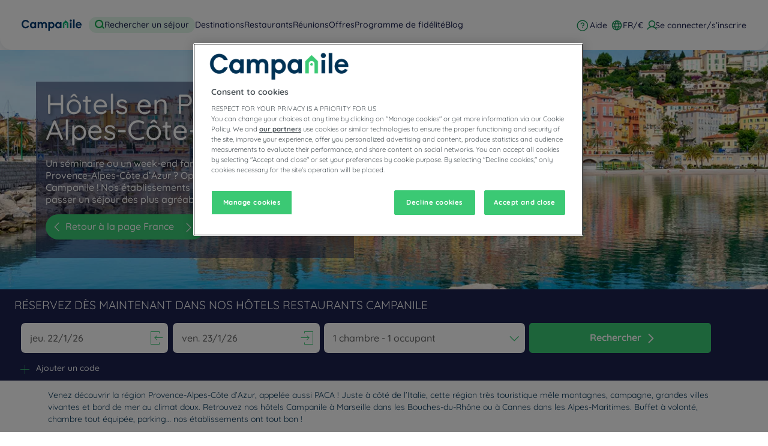

--- FILE ---
content_type: text/html; charset=utf-8
request_url: https://www.campanile.com/fr-fr/nos-hotels/france/provence-alpes-cote-d-azur/
body_size: 144336
content:
<!DOCTYPE html><html lang="fr" dir="ltr"><head><meta charSet="utf-8"/><meta name="viewport" content="width=device-width, initial-scale=1, shrink-to-fit=no"/><title data-selector="Title">Hôtels en Provence-Alpes-Côte-d’Azur : réservation en ligne | Campanile</title><meta name="description" content="Venez découvrir la région Provence-Alpes-Côte d’Azur, appelée aussi PACA ! Juste à côté de l’Italie, cette région très touristique mêle montagnes, campagne, grandes villes vivantes et bord de mer au climat doux. Retrouvez nos hôtels Campanile à Marseille dans les Bouches-du-Rhône ou à Cannes dans les Alpes-Maritimes. Buffet à volonté, chambre tout équipée, parking… nos établissements ont tout bon !"/><link lang="en-us" rel="alternate" href="https://www.campanile.com/en-us/our-hotels/france/provence-alpes-cote-d-azur/" hrefLang="en"/><link lang="fr-fr" rel="alternate" href="https://www.campanile.com/fr-fr/nos-hotels/france/provence-alpes-cote-d-azur/" hrefLang="fr"/><link lang="de-de" rel="alternate" href="https://www.campanile.com/de-de/unsere-hotels/frankreich/provence-alpes-cote-d-azur/" hrefLang="de"/><link lang="nl-nl" rel="alternate" href="https://www.campanile.com/nl-nl/onze-hotels/frankrijk/provence-alpen-cote-d-azur/" hrefLang="nl"/><link lang="pl" rel="alternate" href="https://www.campanile.com/pl/nasze-hotele/francja/prowancja-alpy-wybrzeze/" hrefLang="pl"/><link lang="es-es" rel="alternate" href="https://www.campanile.com/es-es/nuestros-hoteles/francia/provenza-alpes-costa-azul/" hrefLang="es"/><link rel="canonical" href="https://www.campanile.com/fr-fr/nos-hotels/france/provence-alpes-cote-d-azur/"/><script type="application/ld+json">{"@context":"http://schema.org","@type":"WebPage","name":"Hôtels en Provence-Alpes-Côte-d’Azur","description":"<p>Venez découvrir la région Provence-Alpes-Côte d’Azur, appelée aussi PACA ! Juste à côté de l’Italie, cette région très touristique mêle montagnes, campagne, grandes villes vivantes et bord de mer au climat doux. Retrouvez nos hôtels Campanile à Marseille dans les Bouches-du-Rhône ou à Cannes dans les Alpes-Maritimes. Buffet à volonté, chambre tout équipée, parking… nos établissements ont tout bon !</p>\r\n","image":"https://media-cms.louvrehotels.com/static/styles/webp/public/visuelcampanile/provence-alpes-cote-d-azur-header-hotels-campanile.webp","mainEntity":{"@type":"ItemList","itemListElement":[{"@type":"ListItem","position":0,"item":{"@type":"Hotel","name":"HÔTEL CAMPANILE NATURE - MARSEILLE SAINT-ANTOINE","image":["https://media.iceportal.com/43722/photos/87701745_XL.jpg"],"aggregateRating":{"@type":"AggregateRating","ratingValue":"4.0","reviewCount":2116},"url":"https://marseille-saint-antoine.campanile.com"}},{"@type":"ListItem","position":1,"item":{"@type":"Hotel","name":"HÔTEL CAMPANILE BOLLENE","image":["https://media.iceportal.com/43564/photos/83582997_XL.jpg"],"aggregateRating":{"@type":"AggregateRating","ratingValue":"4.4","reviewCount":1675},"url":"https://bollene.campanile.com"}},{"@type":"ListItem","position":2,"item":{"@type":"Hotel","name":"HÔTEL CAMPANILE PRIME - NICE AIRPORT","image":["https://media.iceportal.com/43768/photos/88821248_XL.jpg"],"aggregateRating":{"@type":"AggregateRating","ratingValue":"4.1","reviewCount":4011},"url":"https://nice-aeroport.campanile.com"}},{"@type":"ListItem","position":3,"item":{"@type":"Hotel","name":"HÔTEL CAMPANILE ORANGE","image":["https://media.iceportal.com/43775/photos/75245270_XL.jpg"],"aggregateRating":{"@type":"AggregateRating","ratingValue":"4.2","reviewCount":2674},"url":"https://orange.campanile.com"}},{"@type":"ListItem","position":4,"item":{"@type":"Hotel","name":"HÔTEL CAMPANILE TOULON - La Seyne sur mer - Sanary","image":["https://media.iceportal.com/43867/photos/77309009_XL.jpg"],"aggregateRating":{"@type":"AggregateRating","ratingValue":"4.1","reviewCount":1001},"url":"https://toulon-seyne-sur-mer.campanile.com"}},{"@type":"ListItem","position":5,"item":{"@type":"Hotel","name":"HÔTEL CAMPANILE SALON DE PROVENCE","image":["https://media.iceportal.com/43850/photos/74737223_XL.jpg"],"aggregateRating":{"@type":"AggregateRating","ratingValue":"2.8","reviewCount":520},"url":"https://salon-de-provence.campanile.com"}},{"@type":"ListItem","position":6,"item":{"@type":"Hotel","name":"HÔTEL CAMPANILE NATURE - AIX EN PROVENCE MEYREUIL","image":["https://media.iceportal.com/43521/photos/85914995_XL.jpg"],"aggregateRating":{"@type":"AggregateRating","ratingValue":"4.1","reviewCount":619},"url":"https://nature-aix-en-provence-meyreuil.campanile.com"}},{"@type":"ListItem","position":7,"item":{"@type":"Hotel","name":"HÔTEL CAMPANILE PRIME - AIX EN PROVENCE - PONT DE L'ARC","image":["https://media.iceportal.com/43523/photos/84078980_XL.jpg"],"aggregateRating":{"@type":"AggregateRating","ratingValue":"4.1","reviewCount":2070},"url":"https://aix-en-provence-sud-pont-arc.campanile.com"}},{"@type":"ListItem","position":8,"item":{"@type":"Hotel","name":"HÔTEL CAMPANILE NICE CENTRE - Acropolis","image":["https://media.iceportal.com/43769/photos/75203099_XL.jpg"],"aggregateRating":{"@type":"AggregateRating","ratingValue":"4.0","reviewCount":1782},"url":"https://nice-centre-acropolis.campanile.com"}},{"@type":"ListItem","position":9,"item":{"@type":"Hotel","name":"HÔTEL CAMPANILE MANOSQUE","image":["https://media.iceportal.com/77753/photos/71251004_XL.jpg"],"aggregateRating":{"@type":"AggregateRating","ratingValue":"3.3","reviewCount":498},"url":"https://manosque.campanile.com"}},{"@type":"ListItem","position":10,"item":{"@type":"Hotel","name":"HÔTEL CAMPANILE MARSEILLE EST - Aubagne","image":["https://media.iceportal.com/117236/photos/76078232_XL.jpg"],"aggregateRating":{"@type":"AggregateRating","ratingValue":"4.4","reviewCount":768},"url":"https://aubagne-alta-rocca.campanile.com"}}]},"breadcrumb":{"@type":"BreadcrumbList","itemListElement":[{"@type":"ListItem","position":0,"item":{"@id":"https://www.campanile.com/fr-fr/nos-hotels/france/","name":"France"}},{"@type":"ListItem","position":1,"item":{"@id":"","name":"Provence-Alpes-Côte-d’Azur"}}]}}</script><meta name="google-play-app" content="app-id=com.louvrehotels.refontapp.prod"/><meta name="apple-itunes-app" content="app-id=6742106792"/><meta name="next-head-count" content="14"/><meta name="google-site-verification" content="WhJy2vA6bPPowgFP03dN7tqsqJt696V__mEHujhSK7A"/><link rel="dns-prefetch" href="https://media.iceportal.com" crossorigin=""/><link rel="preconnect" href="https://media.iceportal.com"/><link rel="dns-prefetch" href="https://media-cms.louvrehotels.com" crossorigin=""/><link rel="preconnect" href="https://media-cms.louvrehotels.com"/><link rel="preconnect" href="https://unpkg.com"/><link rel="preconnect" href="https://googletagmanager.com"/><link rel="preconnect" href="https://google-analytics.com"/><link rel="preconnect" href="https://storage.googleapis.com"/><script src="https://cdn.cookielaw.org/scripttemplates/otSDKStub.js" charSet="UTF-8" type="text/javascript" data-domain-script="236d6ba8-6a8a-45e7-9b1a-05ccbb9b68cf"></script><script type="text/javascript">function OptanonWrapper() { }</script><link rel="preload" href="//64na0vj4l5.kameleoon.eu/kameleoon.js" as="script"/><script type="text/javascript">
// Duration in milliseconds to wait while the Kameleoon application file is loaded
var kameleoonLoadingTimeout = 300;

window.kameleoonQueue = window.kameleoonQueue || [];
window.kameleoonStartLoadTime = new Date().getTime();
if (! document.getElementById("kameleoonLoadingStyleSheet") && ! window.kameleoonDisplayPageTimeOut)
{
    var kameleoonS = document.getElementsByTagName("script")[0];
    var kameleoonCc = "* { visibility: hidden !important; background-image: none !important; }";
    var kameleoonStn = document.createElement("style");
    kameleoonStn.type = "text/css";
    kameleoonStn.id = "kameleoonLoadingStyleSheet";
    if (kameleoonStn.styleSheet)
    {
        kameleoonStn.styleSheet.cssText = kameleoonCc;
    }
    else
    {
        kameleoonStn.appendChild(document.createTextNode(kameleoonCc));
    }
    kameleoonS.parentNode.insertBefore(kameleoonStn, kameleoonS);
    window.kameleoonDisplayPage = function(fromEngine)
    {
        if (!fromEngine)
        {
            window.kameleoonTimeout = true;
        }
        if (kameleoonStn.parentNode)
        {
            kameleoonStn.parentNode.removeChild(kameleoonStn);
        }
    };
    window.kameleoonDisplayPageTimeOut = window.setTimeout(window.kameleoonDisplayPage, kameleoonLoadingTimeout);
}
</script><script type="text/javascript">
// Change the value of this URL to point to your own URL, where the iFrame is hosted
window.kameleoonIframeURL = "https://www.campanile.com/static/kameleoon/prod/kameleoon-campanile-iframe.html";

window.kameleoonLightIframe = false;
var kameleoonIframeOriginElement = document.createElement("a");
kameleoonIframeOriginElement.href = kameleoonIframeURL;
window.kameleoonIframeOrigin = kameleoonIframeOriginElement.origin || (kameleoonIframeOriginElement.protocol + "//" + kameleoonIframeOriginElement.hostname);
if (location.href.indexOf(window.kameleoonIframeOrigin) != 0)
{
    window.kameleoonLightIframe = true;
    var kameleoonProcessMessageEvent = function(event)
    {
        if (window.kameleoonIframeOrigin == event.origin && event.data.slice && event.data.slice(0,9) == "Kameleoon")
        {
            window.removeEventListener("message", kameleoonProcessMessageEvent);
            window.kameleoonExternalIFrameLoaded = true;
            if (window.Kameleoon)
            {
                eval(event.data);
                Kameleoon.Analyst.load();
            }
            else
            {
                window.kameleoonExternalIFrameLoadedData = event.data;
            }
        }
    };
    if (window.addEventListener)
    {
        window.addEventListener("message", kameleoonProcessMessageEvent, false);
    }
    var iframeNode = document.createElement("iframe");
    iframeNode.src = kameleoonIframeURL;
    iframeNode.id = "kameleoonExternalIframe";
    iframeNode.style = "float: left !important; opacity: 0.0 !important; width: 0px !important; height: 0px !important;";
    document.head.appendChild(iframeNode);
}
</script><script type="text/javascript" src="//64na0vj4l5.kameleoon.eu/kameleoon.js" async=""></script><link rel="preload" href="/static/webfont-icons/campanile.woff2?45c4f341ac8fb474f8f9f35a6ebc5eeb" as="font" crossorigin="anonymous"/><script type="text/javascript">!function(c){"use strict";function e(e,t,n,o){var r,i=c.document,d=i.createElement("link");if(t)r=t;else{var a=(i.body||i.getElementsByTagName("head")[0]).childNodes;r=a[a.length-1]}var f=i.styleSheets;if(o)for(var l in o)o.hasOwnProperty(l)&&d.setAttribute(l,o[l]);d.rel="stylesheet",d.href=e,d.media="only x",function e(t){if(i.body)return t();setTimeout(function(){e(t)})}(function(){r.parentNode.insertBefore(d,t?r:r.nextSibling)});var s=function(e){for(var t=d.href,n=f.length;n--;)if(f[n].href===t)return e();setTimeout(function(){s(e)})};function u(){d.addEventListener&&d.removeEventListener("load",u),d.media=n||"all"}return d.addEventListener&&d.addEventListener("load",u),(d.onloadcssdefined=s)(u),d}"undefined"!=typeof exports?exports.loadCSS=e:c.loadCSS=e}("undefined"!=typeof global?global:this);</script><link rel="preload" as="style" href="/static/css/icons-campanile.css?45c4f341ac8fb474f8f9f35a6ebc5eeb"/><noscript data-id="webfont-icons-css"><link rel="stylesheet" href="/static/css/icons-campanile.css?45c4f341ac8fb474f8f9f35a6ebc5eeb"/></noscript><link rel="preload" as="style" href="/static/css/fonts-googleapis-quicksand.css"/><noscript data-id="mainfont-css"><link rel="stylesheet" href="/static/css/fonts-googleapis-quicksand.css"/></noscript><link rel="shortcut icon" href="/static/images/campanile/favicon.ico"/><link rel="manifest" href="/static/manifest-campanile.json"/><noscript data-n-css=""></noscript><script defer="" nomodule="" src="/_next/static/chunks/polyfills-c67a75d1b6f99dc8.js"></script><script src="https://www.googletagmanager.com/gtm.js?id=GTM-TD8N299" defer="" data-nscript="beforeInteractive"></script><script defer="" src="/_next/static/chunks/shared-lib-5d12f11fbcbfb409441f10d0646cc281a473471a-09996a59611a2662.js"></script><script defer="" src="/_next/static/chunks/shared-lib-c8f7fe3b0e41be846d5687592cf2018ff6e22687.fe8c7b6302a80bcc.js"></script><script defer="" src="/_next/static/chunks/5834.e8348a3a3e68acee.js"></script><script defer="" src="/_next/static/chunks/986.6b2b134876296599.js"></script><script defer="" src="/_next/static/chunks/2292.1d03793860dfc3d2.js"></script><script defer="" src="/_next/static/chunks/351.90c3a6876b433316.js"></script><script defer="" src="/_next/static/chunks/1870.d542172043ce3c2d.js"></script><script defer="" src="/_next/static/chunks/9768.77f753a72d3916dd.js"></script><script defer="" src="/_next/static/chunks/266.1971b36e4c210129.js"></script><script defer="" src="/_next/static/chunks/6704.714fff9a0d80ceff.js"></script><script defer="" src="/_next/static/chunks/5301.b9ec0ce40e3c92ca.js"></script><script defer="" src="/_next/static/chunks/5190.3bc6e938ad8d9664.js"></script><script defer="" src="/_next/static/chunks/4134-e8f9da0d7c89dbf5.js"></script><script defer="" src="/_next/static/chunks/192.01b578e0d3a2eeaf.js"></script><script defer="" src="/_next/static/chunks/react-dates-c8f7fe3b0e41be846d5687592cf2018ff6e22687.954b960c99d67a4b.js"></script><script defer="" src="/_next/static/chunks/8429.9f7acbfd3b24dfaa.js"></script><script defer="" src="/_next/static/chunks/1491.f38e12518cf8fd7f.js"></script><script src="/_next/static/chunks/webpack-d2da56f5120b10c9.js" defer=""></script><script src="/_next/static/chunks/framework-f5eb5b74a7d51971.js" defer=""></script><script src="/_next/static/chunks/main-9739b5c064439361.js" defer=""></script><script src="/_next/static/chunks/pages/_app-830ff3531f24fb11.js" defer=""></script><script src="/_next/static/chunks/mapbox-17ce47d57459ee88c43dffc7f916757a64774f97-adeb058e420e69cb.js" defer=""></script><script src="/_next/static/chunks/e971612a-e1a2251f100edfdf.js" defer=""></script><script src="/_next/static/chunks/shared-lib-710f08ea2e517ce128b9ea8fb466df0f46beddb3-109c5cb54ebafc41.js" defer=""></script><script src="/_next/static/chunks/shared-lib-ac4db405a04b322ed390b75d17c4f13a6aebac59-c0288169161f0e23.js" defer=""></script><script src="/_next/static/chunks/shared-lib-4c1467298c43f89c2a59239ee1105e46872ca9e3-5aa08c5068fcf857.js" defer=""></script><script src="/_next/static/chunks/shared-lib-343673a1036ac88eed18891f36249f5c5839a866-21e4153956f5563c.js" defer=""></script><script src="/_next/static/chunks/shared-lib-89efeec0e41a78c8794b9d24162fd6f3aa2ab9ce-38e2bcc28b204320.js" defer=""></script><script src="/_next/static/chunks/shared-lib-fa6b67ba87640e22017b336207a63f7c1b3dec4d-1bb97b34f65910f0.js" defer=""></script><script src="/_next/static/chunks/shared-lib-f6c623191ae6ca06c8fa10fadf31073d94d81684-37c03128c4bac0c1.js" defer=""></script><script src="/_next/static/chunks/shared-lib-970dc5d38bc0ec666230d9425d459f8296bc2270-3cd4cd4fa2ff55e8.js" defer=""></script><script src="/_next/static/chunks/shared-lib-1cfdd1f37e899777e1944a0c6b716c55d2a05488-bb56431796eb1693.js" defer=""></script><script src="/_next/static/chunks/shared-lib-5f022c6d263e47f5e12fcb5a0b318c7d5ff35efe-287bcffbe3ed530f.js" defer=""></script><script src="/_next/static/chunks/shared-lib-ced8b48514801ba5878ae1433b20e941cf00082a-c2ef2ada75b2a652.js" defer=""></script><script src="/_next/static/chunks/1910-50ee72f1a91f55f8.js" defer=""></script><script src="/_next/static/chunks/9904-f124ad60683b3232.js" defer=""></script><script src="/_next/static/chunks/8474-cc07ea1512680429.js" defer=""></script><script src="/_next/static/chunks/5692-0990d3de5f71f535.js" defer=""></script><script src="/_next/static/chunks/4209-0b8ad6ac77194917.js" defer=""></script><script src="/_next/static/chunks/5382-efe16fd5bb31c30a.js" defer=""></script><script src="/_next/static/chunks/7368-76e7ce01a4072143.js" defer=""></script><script src="/_next/static/chunks/819-86376456c8968cf1.js" defer=""></script><script src="/_next/static/chunks/8236-2247caf60d60b797.js" defer=""></script><script src="/_next/static/chunks/9930-8384b7827737d232.js" defer=""></script><script src="/_next/static/chunks/1685-ab4ec4e05fb1bbf4.js" defer=""></script><script src="/_next/static/chunks/8768-da2d6c40628131f0.js" defer=""></script><script src="/_next/static/chunks/7459-fa276e7a7cb8aa22.js" defer=""></script><script src="/_next/static/chunks/9369-51ec417115ad34c2.js" defer=""></script><script src="/_next/static/chunks/7943-4af97ec8059f5cc9.js" defer=""></script><script src="/_next/static/chunks/pages/brand/destination-413b313a0f2ef274.js" defer=""></script><script src="/_next/static/1.0.4049.0/_buildManifest.js" defer=""></script><script src="/_next/static/1.0.4049.0/_ssgManifest.js" defer=""></script><style data-styled="" data-styled-version="5.3.11">*{box-sizing:border-box;}/*!sc*/
html{margin:0;padding:0;-webkit-text-size-adjust:none;-webkit-scroll-behavior:smooth;-moz-scroll-behavior:smooth;-ms-scroll-behavior:smooth;scroll-behavior:smooth;}/*!sc*/
body{margin:0;padding:0;-webkit-font-smoothing:antialiased;font-weight:400;font-family:"Quicksand","Arial",sans-serif;}/*!sc*/
body.wait,body.wait *{cursor:wait !important;}/*!sc*/
p{line-height:1.25rem;}/*!sc*/
input:focus,button:focus,textarea:focus{outline:0;}/*!sc*/
.no-scroll,.modal-open,.popin-opened,.no-scroll-with-header,.datepicker-popin-opened{overflow:hidden;}/*!sc*/
.popin-opened header,.modal-open header,.no-scroll header{z-index:1 !important;}/*!sc*/
@media(max-width:640px){.popin-opened header,.modal-open header,.no-scroll header{display:none;}}/*!sc*/
input{-webkit-appearance:none;-moz-appearance:none;-webkit-appearance:none;-moz-appearance:none;appearance:none;border-radius:0;}/*!sc*/
input::-webkit-input-placeholder{opacity:1;}/*!sc*/
input::-moz-placeholder{opacity:1;}/*!sc*/
input:-ms-input-placeholder{opacity:1;}/*!sc*/
input::placeholder{opacity:1;}/*!sc*/
select::-ms-expand{display:none;}/*!sc*/
@media(max-width:640px){.optanon-alert-box-wrapper .optanon-button-more .optanon-alert-box-button-middle button{position:initial !important;}}/*!sc*/
data-styled.g1[id="sc-global-acYMf1"]{content:"sc-global-acYMf1,"}/*!sc*/
.gXXOnO{position:absolute;top:15px;left:15px;font-size:0.6em;background-color:#FFFFFF;border-radius:3px;padding:4px 8px;}/*!sc*/
data-styled.g2[id="Sign-styled__Wrapper-lhg__sc-3481bd2b-0"]{content:"gXXOnO,"}/*!sc*/
.hUmgWi{border:none;border-radius:5px;display:inline-block;padding:12px 24px;width:auto;font-family:"Quicksand","Arial",sans-serif;font-size:1.25rem;text-transform:lowercase;font-weight:700;-webkit-transition:box-shadow 200ms ease-in-out;transition:box-shadow 200ms ease-in-out;}/*!sc*/
.hUmgWi:first-letter{text-transform:uppercase;}/*!sc*/
.hUmgWi:hover{cursor:pointer;-webkit-filter:brightness(95%);filter:brightness(95%);}/*!sc*/
.hUmgWi:disabled{cursor:not-allowed;opacity:0.7;}/*!sc*/
.dMbcKS{border:none;border-radius:30px;padding:10px 20px;width:auto;font-size:1rem;text-transform:none;font-weight:500;-webkit-transition:box-shadow 200ms ease-in-out;transition:box-shadow 200ms ease-in-out;}/*!sc*/
.dMbcKS:first-letter{text-transform:none;}/*!sc*/
.dMbcKS:hover{cursor:pointer;-webkit-filter:brightness(95%);filter:brightness(95%);}/*!sc*/
.dMbcKS:disabled{cursor:not-allowed;opacity:0.7;}/*!sc*/
.fQulfw{border:none;border-radius:5px;padding:10px 20px;width:auto;font-size:1rem;text-transform:none;font-weight:500;-webkit-transition:box-shadow 200ms ease-in-out;transition:box-shadow 200ms ease-in-out;}/*!sc*/
.fQulfw:first-letter{text-transform:none;}/*!sc*/
.fQulfw:hover{cursor:pointer;-webkit-filter:brightness(95%);filter:brightness(95%);}/*!sc*/
.fQulfw:disabled{cursor:not-allowed;opacity:0.7;}/*!sc*/
data-styled.g3[id="Button-styled__BaseButton-lhg__sc-3672d402-0"]{content:"hUmgWi,dMbcKS,fQulfw,"}/*!sc*/
.eILODy{font-family:"Quicksand","Arial",sans-serif;color:white;}/*!sc*/
.eILODy:hover{-webkit-text-decoration:underline;text-decoration:underline;cursor:pointer;-webkit-filter:none;filter:none;}/*!sc*/
data-styled.g4[id="Button-styled__ObfuscatedButton-lhg__sc-3672d402-1"]{content:"eILODy,"}/*!sc*/
.jmIujK{background-color:#3bc974;color:#FFFFFF;}/*!sc*/
.cvupDO{background-color:#3bc974;color:white;}/*!sc*/
data-styled.g5[id="Button-styled__ContainedButton-lhg__sc-3672d402-2"]{content:"jmIujK,cvupDO,"}/*!sc*/
.fTerfm{background-color:transparent;padding:0;font-size:1rem;color:#1c224e;-webkit-text-decoration:underline;text-decoration:underline;text-underline-offset:3px;}/*!sc*/
.fwTQzY{background-color:transparent;}/*!sc*/
data-styled.g8[id="Button-styled__TextButton-lhg__sc-3672d402-5"]{content:"fTerfm,fwTQzY,"}/*!sc*/
.ffZvkj{background-color:#3bc974;color:white;-webkit-text-decoration:none;text-decoration:none;}/*!sc*/
data-styled.g9[id="Button-styled__AnchorContainedButton-lhg__sc-3672d402-6"]{content:"ffZvkj,"}/*!sc*/
.gULNjr{background-color:transparent;color:#1c224e;-webkit-text-decoration:underline;text-decoration:underline;text-underline-offset:3px;padding:0;font-size:1rem;}/*!sc*/
.freiSm{background-color:transparent;color:inherit;-webkit-text-decoration:none;text-decoration:none;}/*!sc*/
data-styled.g12[id="Button-styled__AnchorTextButton-lhg__sc-3672d402-9"]{content:"gULNjr,freiSm,"}/*!sc*/
.fBgoFb{width:auto;padding:0;background-color:transparent;color:inherit;-webkit-text-decoration:none;text-decoration:none;border:none;display:block;}/*!sc*/
.fBgoFb:hover{cursor:pointer;}/*!sc*/
.fBgoFb:disabled{cursor:not-allowed;}/*!sc*/
data-styled.g13[id="Button-styled__TransparentButton-lhg__sc-3672d402-10"]{content:"fBgoFb,"}/*!sc*/
.cYRNcz{margin:0rem 2rem 2rem;padding:1rem;color:#1c224e;font-size:0.8rem;font-family:"Quicksand","Arial",sans-serif;}/*!sc*/
.cYRNcz > ul{position:relative;display:-webkit-box;display:-webkit-flex;display:-ms-flexbox;display:flex;-webkit-flex-direction:column;-ms-flex-direction:column;flex-direction:column;width:-webkit-max-content;width:-moz-max-content;width:max-content;margin-left:auto;margin-right:auto;padding:0;-webkit-align-items:center;-webkit-box-align:center;-ms-flex-align:center;align-items:center;}/*!sc*/
@media(max-width:640px){.cYRNcz{text-align:justify;}.cYRNcz > ul{position:relative;display:-webkit-box;display:-webkit-flex;display:-ms-flexbox;display:flex;-webkit-flex-direction:column;-ms-flex-direction:column;flex-direction:column;width:100%;margin-left:auto;margin-right:auto;padding:0;-webkit-align-items:unset;-webkit-box-align:unset;-ms-flex-align:unset;align-items:unset;}}/*!sc*/
data-styled.g24[id="SeoFooterText-styled__Text-lhg__sc-87233114-2"]{content:"cYRNcz,"}/*!sc*/
.ilpHxX{max-width:1512px;margin:0px auto 80px;padding:0px 80px;}/*!sc*/
.ilpHxX .SeoFooterText-styled__Text-lhg__sc-87233114-2{font-size:0.875rem;color:#003255;line-height:1.3rem;margin:0px;padding:0px;}/*!sc*/
@media(max-width:768px){.ilpHxX .SeoFooterText-styled__Text-lhg__sc-87233114-2{font-size:0.875rem;line-height:1.138rem;}}/*!sc*/
@media(max-width:640px){.ilpHxX .SeoFooterText-styled__Text-lhg__sc-87233114-2{font-size:0.75rem;line-height:0.975rem;}}/*!sc*/
.ilpHxX .SeoFooterText-styled__TextDangerously-lhg__sc-87233114-4 h2{font-size:1.125rem;}/*!sc*/
.ilpHxX .SeoFooterText-styled__TextDangerously-lhg__sc-87233114-4 h3{font-size:1rem;}/*!sc*/
.ilpHxX .SeoFooterText-styled__ReadMoreButton-lhg__sc-87233114-6{display:block;margin:10px 0px;padding:4px 16px;font-size:0.875rem;font-family:"Quicksand","Arial",sans-serif;font-weight:700;color:#003255;text-transform:initial;border-radius:52px;border-bottom:unset;background-color:rgba(59,201,116,0.15);}/*!sc*/
.ilpHxX .SeoFooterText-styled__ReadLessButton-lhg__sc-87233114-7{display:block;padding:4px 16px;font-size:0.875rem;font-family:"Quicksand","Arial",sans-serif;font-weight:700;color:#003255;text-transform:initial;border-radius:52px;border-bottom:unset;background-color:rgba(59,201,116,0.15);}/*!sc*/
@media(max-width:640px){.ilpHxX .SeoFooterText-styled__ReadLessButton-lhg__sc-87233114-7{margin:0rem 0rem 2rem;}}/*!sc*/
@media(max-width:640px){.ilpHxX{margin:16px 8px;padding:0 24px 40px;}}/*!sc*/
data-styled.g30[id="SeoFooterText-styled__NewBrandDesignContainer-lhg__sc-87233114-8"]{content:"ilpHxX,"}/*!sc*/
.fITpYo{width:initial;height:initial;}/*!sc*/
.fITpYo .slick-slider{position:relative;display:block;box-sizing:border-box;-webkit-user-select:none;-moz-user-select:none;-ms-user-select:none;-webkit-user-select:none;-moz-user-select:none;-ms-user-select:none;user-select:none;-webkit-touch-callout:none;-khtml-user-select:none;-ms-touch-action:pan-y;touch-action:pan-y;-webkit-tap-highlight-color:transparent;}/*!sc*/
.fITpYo .slick-list{position:relative;display:block;overflow:hidden;margin:0;padding:0;}/*!sc*/
.fITpYo .slick-list:focus{outline:none;}/*!sc*/
.fITpYo .slick-list.dragging{cursor:pointer;cursor:hand;}/*!sc*/
.fITpYo .slick-slider .slick-track,.fITpYo .slick-slider .slick-list{-webkit-transform:translate3d(0,0,0);-moz-transform:translate3d(0,0,0);-ms-transform:translate3d(0,0,0);-o-transform:translate3d(0,0,0);-webkit-transform:translate3d(0,0,0);-ms-transform:translate3d(0,0,0);transform:translate3d(0,0,0);}/*!sc*/
.fITpYo .slick-track{position:relative;top:0;left:0;display:block;margin-left:auto;margin-right:auto;}/*!sc*/
.fITpYo .slick-track:before,.fITpYo .slick-track:after{display:table;content:"";}/*!sc*/
.fITpYo .slick-track:after{clear:both;}/*!sc*/
.fITpYo .slick-loading .slick-track{visibility:hidden;}/*!sc*/
.fITpYo .slick-slide{display:none;float:left;height:100%;min-height:1px;}/*!sc*/
.fITpYo [dir="rtl"] .slick-slide{float:right;}/*!sc*/
.fITpYo .slick-slide img{display:block;}/*!sc*/
.fITpYo .slick-slide.slick-loading img{display:none;}/*!sc*/
.fITpYo .slick-slide.dragging img{pointer-events:none;}/*!sc*/
.fITpYo .slick-initialized .slick-slide{display:block;}/*!sc*/
.fITpYo .slick-loading .slick-slide{visibility:hidden;}/*!sc*/
.fITpYo .slick-vertical .slick-slide{display:block;height:auto;border:1px solid transparent;}/*!sc*/
.fITpYo .slick-arrow.slick-hidden{display:none;}/*!sc*/
.fITpYo .slick-loading .slick-list{background:#fff url("/static/images/react-slick-ajax-loader.gif") center center no-repeat;}/*!sc*/
.fITpYo .slick-prev,.fITpYo .slick-next{font-size:0;line-height:0;position:absolute;top:50%;display:block;width:20px;height:20px;padding:0;-webkit-transform:translate(0,-50%);-ms-transform:translate(0,-50%);-webkit-transform:translate(0,-50%);-ms-transform:translate(0,-50%);transform:translate(0,-50%);cursor:pointer;color:transparent;border:none;outline:none;background:transparent;}/*!sc*/
.fITpYo .slick-prev:hover,.fITpYo .slick-prev:focus,.fITpYo .slick-next:hover,.fITpYo .slick-next:focus{color:transparent;outline:none;background:transparent;}/*!sc*/
.fITpYo .slick-prev:hover:before,.fITpYo .slick-prev:focus:before,.fITpYo .slick-next:hover:before,.fITpYo .slick-next:focus:before{opacity:1;}/*!sc*/
.fITpYo .slick-prev.slick-disabled:before,.fITpYo .slick-next.slick-disabled:before{opacity:0.25;}/*!sc*/
.fITpYo .slick-prev:before,.fITpYo .slick-next:before{font-family:"campanile";font-size:2rem;line-height:1;opacity:0.75;color:white;-webkit-font-smoothing:antialiased;-moz-osx-font-smoothing:grayscale;}/*!sc*/
.fITpYo .slick-prev{left:-25px;}/*!sc*/
@media(max-width:640px){.fITpYo .slick-prev{left:10px;z-index:1;}}/*!sc*/
.fITpYo .slick-prev:before{content:"\f108";}/*!sc*/
.fITpYo [dir="rtl"] .slick-prev:before{content:"\f10b";}/*!sc*/
.fITpYo .slick-next{right:-25px;}/*!sc*/
@media(max-width:640px){.fITpYo .slick-next{right:10px;z-index:1;}}/*!sc*/
.fITpYo .slick-next:before{content:"\f10b";}/*!sc*/
.fITpYo [dir="rtl"] .slick-next:before{content:"\f108";}/*!sc*/
.fITpYo .slick-dotted.slick-slider{margin-bottom:30px;}/*!sc*/
.fITpYo .slick-dots{position:absolute;bottom:-25px;display:block;width:100%;padding:0;margin:0;list-style:none;left:12px;text-align:left;}/*!sc*/
.fITpYo .slick-dots li{position:relative;display:inline-block;width:20px;height:20px;margin:0;padding:0;cursor:pointer;}/*!sc*/
.fITpYo .slick-dots li button{font-size:0;line-height:0;display:block;width:20px;height:20px;padding:5px;cursor:pointer;color:transparent;border:0;outline:none;background:transparent;}/*!sc*/
.fITpYo .slick-dots li button:hover,.fITpYo .slick-dots li button:focus{outline:none;}/*!sc*/
.fITpYo .slick-dots li button:hover:before,.fITpYo .slick-dots li button:focus:before{opacity:1;}/*!sc*/
.fITpYo .slick-dots li button:before{font-family:"campanile";position:absolute;top:0;left:0;content:"\f126";text-align:center;opacity:0.25;color:#CCCCCC;width:20px;height:20px;font-size:0.8rem;line-height:20px;-webkit-font-smoothing:antialiased;-moz-osx-font-smoothing:grayscale;}/*!sc*/
.fITpYo .slick-dots li.slick-active button:before{opacity:0.75;color:#3bc974;}/*!sc*/
data-styled.g43[id="Slider-styled__Container-lhg__sc-8bd4060-0"]{content:"fITpYo,"}/*!sc*/
.iLYegP:before{margin-left:-1em;vertical-align:middle;}/*!sc*/
data-styled.g63[id="BasicIcon-styled__BasicIcon-lhg__sc-b504d6df-0"]{content:"iLYegP,"}/*!sc*/
.bhgPUX{font-size:0.6em;color:#1c224e;}/*!sc*/
data-styled.g64[id="Distance-styled__Wrapper-lhg__sc-39f12ea-0"]{content:"bhgPUX,"}/*!sc*/
.bSqXQL{color:inherit;-webkit-text-decoration:none;text-decoration:none;}/*!sc*/
.bSqXQL:hover{cursor:pointer;}/*!sc*/
.bSqXQL:disabled{cursor:not-allowed;}/*!sc*/
data-styled.g65[id="OptionalLink-styled__StyledAnchor-lhg__sc-530aa9b-0"]{content:"bSqXQL,"}/*!sc*/
.llgvtQ{display:inline-block;margin-left:10px;vertical-align:baseline;}/*!sc*/
data-styled.g66[id="Stars-styled__Wrapper-lhg__sc-de22dffe-0"]{content:"llgvtQ,"}/*!sc*/
.myzHu{font-size:0.625em;color:#3bc974;margin:8px;vertical-align:8px;}/*!sc*/
data-styled.g67[id="Stars-styled__Star-lhg__sc-de22dffe-1"]{content:"myzHu,"}/*!sc*/
.hgaIvT{font-size:20px;cursor:pointer;position:absolute;top:15px;right:15px;}/*!sc*/
.hgaIvT:before{font-family:"campanile";content:"\f139";font-style:initial;font-weight:100;color:red;background:#ffffff;border-radius:50%;padding:3px;}/*!sc*/
data-styled.g69[id="DestinationHotelCard-styled__Favorite-lhg__sc-101c4b02-1"]{content:"hgaIvT,"}/*!sc*/
.hnYpte{display:-webkit-box;display:-webkit-flex;display:-ms-flexbox;display:flex;-webkit-flex-direction:column;-ms-flex-direction:column;flex-direction:column;width:calc(100%/4);margin:0 0 40px 0;border:none;border-radius:unset;-webkit-animation:jgQpwH 0.3s ease-in;animation:jgQpwH 0.3s ease-in;position:relative;}/*!sc*/
@media(max-width:768px){.hnYpte{width:100%;}}/*!sc*/
.cNkQXz{display:none;-webkit-flex-direction:column;-ms-flex-direction:column;flex-direction:column;width:calc(100%/4);margin:0 0 40px 0;border:none;border-radius:unset;-webkit-animation:jgQpwH 0.3s ease-in;animation:jgQpwH 0.3s ease-in;position:relative;}/*!sc*/
@media(max-width:768px){.cNkQXz{width:100%;}}/*!sc*/
data-styled.g71[id="DestinationHotelCard-styled__Wrapper-lhg__sc-101c4b02-3"]{content:"hnYpte,cNkQXz,"}/*!sc*/
.gWxBOx{position:relative;width:100%;height:300px;}/*!sc*/
data-styled.g72[id="DestinationHotelCard-styled__Header-lhg__sc-101c4b02-4"]{content:"gWxBOx,"}/*!sc*/
.boSvZD{height:100%;}/*!sc*/
data-styled.g73[id="DestinationHotelCard-styled__ImageContainer-lhg__sc-101c4b02-5"]{content:"boSvZD,"}/*!sc*/
.gDXRTh{position:absolute;top:0;right:0;left:0;bottom:0;height:100%;width:100%;object-fit:cover;cursor:pointer;border-right:1px solid #FFFFFF;border-radius:unset;}/*!sc*/
data-styled.g74[id="DestinationHotelCard-styled__Image-lhg__sc-101c4b02-6"]{content:"gDXRTh,"}/*!sc*/
.kNKFnZ{margin:0 0 10px 0;padding:0;font-size:0.83rem;font-weight:500;text-transform:uppercase;}/*!sc*/
data-styled.g75[id="DestinationHotelCard-styled__Tagline-lhg__sc-101c4b02-7"]{content:"kNKFnZ,"}/*!sc*/
.kbzvtj{cursor:pointer;display:-webkit-box;display:-webkit-flex;display:-ms-flexbox;display:flex;-webkit-align-items:end;-webkit-box-align:end;-ms-flex-align:end;align-items:end;-webkit-text-decoration:none;text-decoration:none;background-color:inherit;color:inherit;padding:0;text-align:start;font-family:"Quicksand","Arial",sans-serif;font-size:1rem;font-weight:400;}/*!sc*/
.kbzvtj:hover{-webkit-text-decoration:none;text-decoration:none;-webkit-filter:brightness(95%);filter:brightness(95%);}/*!sc*/
.kbzvtj h3{margin:0 10px 0 0;padding:0;display:inline;text-transform:uppercase;font-size:0.83rem;font-weight:500;}/*!sc*/
data-styled.g76[id="DestinationHotelCard-styled__Title-lhg__sc-101c4b02-8"]{content:"kbzvtj,"}/*!sc*/
.czxkTT{margin-left:0;}/*!sc*/
data-styled.g77[id="DestinationHotelCard-styled__Stars-lhg__sc-101c4b02-9"]{content:"czxkTT,"}/*!sc*/
.gcuAjy{margin:10px 0;}/*!sc*/
data-styled.g79[id="DestinationHotelCard-styled__TrustScore-lhg__sc-101c4b02-11"]{content:"gcuAjy,"}/*!sc*/
.dTGaTs{padding:20px;display:-webkit-box;display:-webkit-flex;display:-ms-flexbox;display:flex;-webkit-flex-direction:column;-ms-flex-direction:column;flex-direction:column;-webkit-flex:1;-ms-flex:1;flex:1;}/*!sc*/
@media(max-width:768px){.dTGaTs{min-height:200px;}}/*!sc*/
@media(max-width:640px){.dTGaTs{min-height:225px;}}/*!sc*/
.dTGaTs .DestinationHotelCard-styled__TrustScore-lhg__sc-101c4b02-11{width:100%;}/*!sc*/
.dTGaTs .OptionalLink-styled__StyledAnchor-lhg__sc-530aa9b-0:hover{-webkit-text-decoration:underline;text-decoration:underline;}/*!sc*/
data-styled.g80[id="DestinationHotelCard-styled__Box-lhg__sc-101c4b02-12"]{content:"dTGaTs,"}/*!sc*/
.gjBGhi{display:-webkit-box;display:-webkit-flex;display:-ms-flexbox;display:flex;-webkit-align-items:flex-end;-webkit-box-align:flex-end;-ms-flex-align:flex-end;align-items:flex-end;width:100%;-webkit-box-pack:justify;-webkit-justify-content:space-between;-ms-flex-pack:justify;justify-content:space-between;margin-top:10px;}/*!sc*/
.gjBGhi .DestinationHotelCard-styled__TrustScore-lhg__sc-101c4b02-11{width:auto;margin:0px;}/*!sc*/
data-styled.g81[id="DestinationHotelCard-styled__DetailsWrapper-lhg__sc-101c4b02-13"]{content:"gjBGhi,"}/*!sc*/
.clUxxs{margin-right:10px;}/*!sc*/
data-styled.g82[id="DestinationHotelCard-styled__ViewOnMapButton-lhg__sc-101c4b02-14"]{content:"clUxxs,"}/*!sc*/
.cOpijA{text-align:left;}/*!sc*/
data-styled.g83[id="DestinationHotelCard-styled__ViewOnMapTextContainer-lhg__sc-101c4b02-15"]{content:"cOpijA,"}/*!sc*/
.JGNgp{font-size:0.8rem;color:#1c224e;}/*!sc*/
data-styled.g84[id="DestinationHotelCard-styled__ViewOnMapText-lhg__sc-101c4b02-16"]{content:"JGNgp,"}/*!sc*/
.jqyZNb{font-size:0.8rem;font-weight:500;}/*!sc*/
data-styled.g85[id="DestinationHotelCard-styled__ViewOnMapDistance-lhg__sc-101c4b02-17"]{content:"jqyZNb,"}/*!sc*/
.jwUFF{border-radius:22px;text-align:center;font-family:"Quicksand","Arial",sans-serif;font-weight:500;padding:10px;margin:0 auto 16px;width:90%;background-color:#3bc974;}/*!sc*/
.jwUFF:hover{-webkit-text-decoration:none;text-decoration:none;-webkit-filter:brightness(95%);filter:brightness(95%);}/*!sc*/
data-styled.g86[id="DestinationHotelCard-styled__LinkButton-lhg__sc-101c4b02-18"]{content:"jwUFF,"}/*!sc*/
.iFjvsw{color:#1c224e;}/*!sc*/
.iFjvsw .StyledSpinnerLoader-styled__StyledSpinnerLoader-lhg__sc-5d9ae695-0{top:8rem;height:24rem;}/*!sc*/
data-styled.g88[id="DestinationHotels-styled__Wrapper-lhg__sc-f9fbb535-0"]{content:"iFjvsw,"}/*!sc*/
.eaNrzJ{padding:20px;}/*!sc*/
data-styled.g92[id="DestinationHotels-styled__Box-lhg__sc-f9fbb535-4"]{content:"eaNrzJ,"}/*!sc*/
.iutPKA{display:-webkit-box;display:-webkit-flex;display:-ms-flexbox;display:flex;-webkit-flex-wrap:wrap;-ms-flex-wrap:wrap;flex-wrap:wrap;-webkit-box-pack:center;-webkit-justify-content:center;-ms-flex-pack:center;justify-content:center;}/*!sc*/
data-styled.g93[id="DestinationHotels-styled__Content-lhg__sc-f9fbb535-5"]{content:"iutPKA,"}/*!sc*/
.fSDoNR{display:block;margin:10px auto;color:#3bc974;padding:10px 0;font-size:1.2rem;border-radius:0;border-bottom:2px solid #3bc974;}/*!sc*/
.fSDoNR:after{content:"\f105";font-family:"campanile";font-size:0.8rem;font-weight:bold;margin-left:10px;}/*!sc*/
@media(max-width:640px){.fSDoNR{display:none;}}/*!sc*/
data-styled.g94[id="DestinationHotels-styled__ShowMoreButton-lhg__sc-f9fbb535-6"]{content:"fSDoNR,"}/*!sc*/
.cHSdHp{margin-top:100px;}/*!sc*/
data-styled.g97[id="DestinationHotels-styled__ScrollDiv-lhg__sc-f9fbb535-9"]{content:"cHSdHp,"}/*!sc*/
.jrKXQf{color:#1c224e;padding:0 16px;margin:32px 0 20px 0;}/*!sc*/
@media(max-width:640px){}/*!sc*/
@media(max-width:640px){.jrKXQf .DestinationHotels-styled__ShowMoreButton-lhg__sc-f9fbb535-6{display:block;}}/*!sc*/
data-styled.g102[id="CityList-styled__Container-lhg__sc-70021d3a-0"]{content:"jrKXQf,"}/*!sc*/
.kaaHBd{margin:0 0 20px;font-size:2.2rem;font-weight:bold;}/*!sc*/
@media(max-width:640px){}/*!sc*/
data-styled.g104[id="CityList-styled__Title-lhg__sc-70021d3a-2"]{content:"kaaHBd,"}/*!sc*/
.jSPjkJ{display:-webkit-box;display:-webkit-flex;display:-ms-flexbox;display:flex;}/*!sc*/
.jSLSJk{display:none;}/*!sc*/
data-styled.g105[id="CityList-styled__Row-lhg__sc-70021d3a-3"]{content:"jSPjkJ,jSLSJk,"}/*!sc*/
.gSjmvM{display:-webkit-box;display:-webkit-flex;display:-ms-flexbox;display:flex;-webkit-flex-direction:column;-ms-flex-direction:column;flex-direction:column;overflow:hidden;min-height:calc(60px*2);height:calc(60px*2);-webkit-transition:height 0.5s ease-in-out;transition:height 0.5s ease-in-out;}/*!sc*/
.gSjmvM .CityList-styled__Row-lhg__sc-70021d3a-3{display:block;}/*!sc*/
data-styled.g106[id="CityList-styled__Grid-lhg__sc-70021d3a-4"]{content:"gSjmvM,"}/*!sc*/
.eweBJk{height:60px;color:#1c224e;display:inline-block;width:calc(100% / 6);margin:0;padding-right:10px;cursor:pointer;-webkit-text-decoration:none;text-decoration:none;vertical-align:top;}/*!sc*/
@media(max-width:768px){.eweBJk{width:25%;}}/*!sc*/
@media(max-width:640px){.eweBJk{width:50%;}}/*!sc*/
.eweBJk h3{font-size:1rem;font-weight:400;margin:0;}/*!sc*/
data-styled.g107[id="CityList-styled__City-lhg__sc-70021d3a-5"]{content:"eweBJk,"}/*!sc*/
.gYMXav{font-family:arial,sans-serif;position:relative;display:-webkit-box;display:-webkit-flex;display:-ms-flexbox;display:flex;background-color:#FFFFFF;-webkit-flex-direction:row;-ms-flex-direction:row;flex-direction:row;-webkit-box-pack:start;-webkit-justify-content:flex-start;-ms-flex-pack:start;justify-content:flex-start;-webkit-align-items:center;-webkit-box-align:center;-ms-flex-align:center;align-items:center;}/*!sc*/
.gYMXav a{-webkit-text-decoration:none !important;text-decoration:none !important;font-size:1.15rem;font-weight:bold;color:#a50f78;font-family:Arial,Helvetica,sans-serif;padding:6px 8px;line-height:1.6rem;white-space:nowrap;border-top:1px solid #CCCCCC;border-left:1px solid #CCCCCC;border-bottom:1px solid #CCCCCC;display:-webkit-box;display:-webkit-flex;display:-ms-flexbox;display:flex;-webkit-align-self:stretch;-ms-flex-item-align:stretch;align-self:stretch;-webkit-align-items:center;-webkit-box-align:center;-ms-flex-align:center;align-items:center;}/*!sc*/
.gYMXav small{font-weight:bold;border-radius:1px;font-size:0.75rem;-webkit-box-flex:1;-webkit-flex-grow:1;-ms-flex-positive:1;flex-grow:1;display:-webkit-box;display:-webkit-flex;display:-ms-flexbox;display:flex;-webkit-align-items:center;-webkit-box-align:center;-ms-flex-align:center;align-items:center;background:#a50f78;position:relative;width:175px;min-height:38px;color:white;padding:3px 3px 3px 15px;-webkit-align-self:stretch;-ms-flex-item-align:stretch;align-self:stretch;}/*!sc*/
.gYMXav small:before{content:"";border-bottom:10px solid transparent;border-right:8px solid transparent;border-left:8px solid #FFFFFF;border-top:10px solid transparent;position:absolute;left:0;top:50%;-webkit-transform:translateY(-50%);-ms-transform:translateY(-50%);transform:translateY(-50%);display:table-cell;}/*!sc*/
.gYMXav small p{font-family:Arial,Helvetica,sans-serif;margin:0;font-size:0.68rem;line-height:0.9rem;}/*!sc*/
data-styled.g110[id="PhoneNumberCta-styled__NumberCTA-lhg__sc-5812d9da-0"]{content:"gYMXav,"}/*!sc*/
.jhzAzm{display:inline-block;height:inherit;width:auto;max-width:40rem;position:relative;border-right:none;font-size:1.2em;background:#FFFFFF;color:#1c224e;}/*!sc*/
.jhzAzm:last-child{border-right:none;}/*!sc*/
@media(max-width:768px){.jhzAzm{color:#1c224e;background:unset;}}/*!sc*/
@media(max-width:640px){.jhzAzm{position:absolute;border-right:none;right:20px;}}/*!sc*/
data-styled.g111[id="MenuHeaderSelectors-styled__Container-lhg__sc-d9bfacb3-0"]{content:"jhzAzm,"}/*!sc*/
.Kfeyk span{color:#1c224e;font-size:0.875rem;font-family:"Quicksand","Arial",sans-serif;font-weight:700;text-transform:none;-webkit-align-items:center;-webkit-box-align:center;-ms-flex-align:center;align-items:center;-webkit-text-decoration:none;text-decoration:none;display:-webkit-box;display:-webkit-flex;display:-ms-flexbox;display:flex;cursor:pointer;padding:0 10px;}/*!sc*/
.Kfeyk span:after{display:block;content:"\f105";font-family:"campanile";position:relative;right:auto;left:auto;top:2px;width:20px;font-size:1.3rem;font-weight:bold;-webkit-transform:scaleX(0.35) scaleY(0.35);-ms-transform:scaleX(0.35) scaleY(0.35);transform:scaleX(0.35) scaleY(0.35);color:#1c224e;}/*!sc*/
@media(max-width:768px){.Kfeyk span:after{color:#1c224e;}}/*!sc*/
@media(max-width:640px){.Kfeyk span:after{content:"";}}/*!sc*/
@media(max-width:640px){.Kfeyk span{display:none;}.Kfeyk:after{display:block;content:"\f172";font-family:"campanile";font-size:1.2rem;margin-left:5px;color:#1c224e;background:unset;font-weight:bold;line-height:1rem;}}/*!sc*/
data-styled.g112[id="MenuHeaderSelectors-styled__ContactLabel-lhg__sc-d9bfacb3-1"]{content:"Kfeyk,"}/*!sc*/
.fQXXih span{background:#FFFFFF;}/*!sc*/
@media(max-width:768px){.fQXXih span{color:#1c224e;background:unset;}}/*!sc*/
@media(max-width:640px){.fQXXih span{display:-webkit-box;display:-webkit-flex;display:-ms-flexbox;display:flex;text-transform:uppercase;color:#1c224e;}}/*!sc*/
.fQXXih span:after{color:#1c224e;}/*!sc*/
.fQXXih:after{display:none;}/*!sc*/
.fQXXih:before{display:none;}/*!sc*/
data-styled.g113[id="MenuHeaderSelectors-styled__LocaleAndCurrencyLabel-lhg__sc-d9bfacb3-2"]{content:"fQXXih,"}/*!sc*/
.kYdPGy{-webkit-transition:all 0.3s ease-in-out;transition:all 0.3s ease-in-out;height:0rem;pointer-events:none;position:absolute;top:19px;margin-top:15px;right:-20px;width:-webkit-max-content;width:-moz-max-content;width:max-content;box-sizing:border-box;z-index:999999;background-color:#FFFFFF;border-radius:12px;overflow:hidden;box-shadow:none;}/*!sc*/
@media(min-width:769px){.kYdPGy{right:0px;}}/*!sc*/
@media(max-width:640px){.kYdPGy{margin-top:0;top:31px;width:100vw;}}/*!sc*/
data-styled.g114[id="MenuHeaderSelectors-styled__Menu-lhg__sc-d9bfacb3-3"]{content:"kYdPGy,"}/*!sc*/
.btAVZq{width:100%;display:-webkit-box;display:-webkit-flex;display:-ms-flexbox;display:flex;-webkit-flex-direction:column;-ms-flex-direction:column;flex-direction:column;-webkit-box-pack:justify;-webkit-justify-content:space-between;-ms-flex-pack:justify;justify-content:space-between;border:1px solid #c4c4c4;border-radius:12px;}/*!sc*/
@media(max-width:768px){}/*!sc*/
data-styled.g115[id="MenuHeaderSelectors-styled__Selectors-lhg__sc-d9bfacb3-4"]{content:"btAVZq,"}/*!sc*/
.cNXbME{margin:10px 20px;color:#1c224e;font-size:1rem;width:100%;margin:0;-webkit-box-pack:justify;-webkit-justify-content:space-between;-ms-flex-pack:justify;justify-content:space-between;display:-webkit-box;display:-webkit-flex;display:-ms-flexbox;display:flex;-webkit-align-self:center;-ms-flex-item-align:center;align-self:center;border:none !important;border-radius:52px;background:#fff;box-shadow:0px 1px 10px 0px rgba(59,201,116,0.2);height:40px;padding:4px 40px 4px 16px !important;-webkit-align-items:center;-webkit-box-align:center;-ms-flex-align:center;align-items:center;position:relative;}/*!sc*/
.cNXbME:after{content:"\f10b";font-family:"campanile";position:relative;font-size:0.8rem;right:-16px;top:2px;}/*!sc*/
.cNXbME:after{content:"";}/*!sc*/
.cNXbME:after{content:" ";}/*!sc*/
@media(max-width:768px){.cNXbME{width:-webkit-fit-content;width:-moz-fit-content;width:fit-content;}}/*!sc*/
.cNXbME div{color:#1c224e;font-size:0.875rem;font-style:normal;font-weight:700;line-height:125%;text-transform:none;}/*!sc*/
.cNXbME:hover{-webkit-filter:none;filter:none;}/*!sc*/
.cNXbME i:after{position:absolute;content:url("data:image/svg+xml;utf8,%3Csvg%20xmlns%3D%22http%3A%2F%2Fwww.w3.org%2F2000%2Fsvg%22%20width%3D%2216%22%20height%3D%2216%22%20viewBox%3D%220%200%2016%2016%22%20fill%3D%22none%22%3E%0A%20%20%20%20%20%20%3Cpath%20d%3D%22M2.80493%204.29879C3.55586%208.72446%207.27562%2012.4442%2011.7013%2013.1952C12.6412%2013.3546%2013.468%2012.6604%2013.655%2011.7256L13.7207%2011.397C13.8856%2010.5722%2013.4781%209.73903%2012.7258%209.36285L12.2656%209.13277C11.7258%208.86286%2011.0702%209.01763%2010.7081%209.50047C10.4722%209.81493%2010.0934%2010.0067%209.73087%209.85469C8.48488%209.33239%206.6677%207.5152%206.14539%206.26921C5.99343%205.90669%206.18515%205.52786%206.49962%205.29202C6.98245%204.92989%207.13722%204.27428%206.86731%203.73445L6.63723%203.27429C6.26105%202.52194%205.42787%202.11444%204.60305%202.27941L4.27452%202.34511C3.33967%202.53208%202.64544%203.35886%202.80493%204.29879Z%22%20fill%3D%22%23FFFFFF%22%2F%3E%0A%20%20%20%20%3C%2Fsvg%3E");width:20px;height:20px;display:inline-block;right:8px;top:2px;}/*!sc*/
@media(max-width:768px){.cNXbME i:after{top:4px;}}/*!sc*/
.cNXbME i:before{position:absolute;display:inline-block;content:" ";width:24px;height:24px;background-color:#3bc974;border-radius:50%;}/*!sc*/
.fzvqdd{margin:10px 20px;color:#1c224e;font-size:1rem;}/*!sc*/
.fzvqdd:after{content:"\f10b";font-family:"campanile";position:relative;font-size:0.8rem;right:-16px;top:2px;}/*!sc*/
.fzvqdd:after{content:"";}/*!sc*/
data-styled.g116[id="MenuHeaderSelectors-styled__Button-lhg__sc-d9bfacb3-5"]{content:"cNXbME,fzvqdd,"}/*!sc*/
.kEJpFI{display:inline-block;margin-left:1rem;width:24px;height:24px;vertical-align:middle;position:absolute;right:4px;}/*!sc*/
data-styled.g117[id="MenuHeaderSelectors-styled__CtaButtonIcon-lhg__sc-d9bfacb3-6"]{content:"kEJpFI,"}/*!sc*/
.cKcvVh{width:10px;height:10px;display:inline-block;border-left:7px solid #c4c4c4;border-top:7px solid #c4c4c4;-webkit-transform:rotate(45deg) translate(-25%,-25%);-ms-transform:rotate(45deg) translate(-25%,-25%);transform:rotate(45deg) translate(-25%,-25%);-webkit-transition:all 0.25s,z-index 0ms;transition:all 0.25s,z-index 0ms;position:absolute;top:45px;left:50%;opacity:0;z-index:-1;}/*!sc*/
@media(max-width:640px){.cKcvVh{top:35px;left:35%;}}/*!sc*/
@media(max-width:768px){}/*!sc*/
.cKcvVh:before{content:"";width:12px;height:12px;display:inline-block;border-left:7px solid #FFFFFF;border-top:7px solid #FFFFFF;-webkit-transition:all 0.25s;transition:all 0.25s;position:absolute;left:-6px;top:-6px;}/*!sc*/
data-styled.g118[id="MenuHeaderSelectors-styled__Chevron-lhg__sc-d9bfacb3-7"]{content:"cKcvVh,"}/*!sc*/
.hVoFZD{-webkit-text-decoration:none;text-decoration:none;cursor:default;color:#1c224e;}/*!sc*/
data-styled.g119[id="MenuHeaderSelectors-styled__OptionLink-lhg__sc-d9bfacb3-8"]{content:"hVoFZD,"}/*!sc*/
.gXuyMs .react-select__control,.gXuyMs .react-select__control--is-focused{border-radius:0;box-shadow:none;border:1px solid #CCCCCC;}/*!sc*/
.gXuyMs .react-select__control:hover,.gXuyMs .react-select__control--is-focused:hover{border-color:#CCCCCC;}/*!sc*/
.gXuyMs .react-select__single-value{font-size:0.9rem;font-weight:500;color:#AFAFAF;}/*!sc*/
.gXuyMs .react-select__indicator-separator{display:none;}/*!sc*/
.gXuyMs .react-select__indicator{color:#3bc974;}/*!sc*/
.gXuyMs .react-select__indicator:hover{color:#1c224e;}/*!sc*/
.gXuyMs .react-select__option{border:0;font-size:0.85rem;line-height:2rem;padding:5px 20px;color:#1c224e;}/*!sc*/
.gXuyMs .react-select__option:hover{background:#3bc974;opacity:0.8;}/*!sc*/
.gXuyMs .react-select__option--is-focused{background:none;}/*!sc*/
.gXuyMs .react-select__option--is-focused .MenuHeaderSelectors-styled__OptionLink-lhg__sc-d9bfacb3-8{color:#1c224e;}/*!sc*/
.gXuyMs .react-select__option--is-selected{background:#3bc974;}/*!sc*/
.gXuyMs .react-select__menu{border-radius:0;}/*!sc*/
.gXuyMs .react-select__control,.gXuyMs .react-select__control--is-focused{box-shadow:none;height:50px;min-width:200px;border-radius:7px;background-color:transparent;border:1px solid #E1E1E1;padding:5px 5px 5px 9px;margin-top:10px;}/*!sc*/
.gXuyMs .react-select__control:hover,.gXuyMs .react-select__control--is-focused:hover{border-color:#E1E1E1;}/*!sc*/
.gXuyMs .react-select__indicator{color:#1c224e;padding:0;}/*!sc*/
.gXuyMs .react-select__menu{border-radius:12px;color:#1c224e;}/*!sc*/
.gXuyMs .react-select__single-value{color:#1c224e;font-weight:400;}/*!sc*/
data-styled.g120[id="MenuHeaderSelectors-styled__LocaleSelector-lhg__sc-d9bfacb3-9"]{content:"gXuyMs,"}/*!sc*/
.iXfSpw .react-select__option{text-align:left;direction:ltr;}/*!sc*/
.iXfSpw .react-select__input{font-size:0.8rem;font-weight:500;color:#1c224e;}/*!sc*/
data-styled.g121[id="MenuHeaderSelectors-styled__CurrencySelector-lhg__sc-d9bfacb3-10"]{content:"iXfSpw,"}/*!sc*/
.jKytEb .react-select__control,.jKytEb .react-select__control--is-focused{border-radius:0;box-shadow:none;border:1px solid #CCCCCC;}/*!sc*/
.jKytEb .react-select__control:hover,.jKytEb .react-select__control--is-focused:hover{border-color:#CCCCCC;}/*!sc*/
.jKytEb .react-select__single-value{font-size:0.9rem;font-weight:500;color:#AFAFAF;}/*!sc*/
.jKytEb .react-select__indicator-separator{display:none;}/*!sc*/
.jKytEb .react-select__indicator{color:#3bc974;}/*!sc*/
.jKytEb .react-select__indicator:hover{color:#1c224e;}/*!sc*/
.jKytEb .react-select__option{border:0;font-size:0.85rem;line-height:2rem;padding:5px 20px;color:#1c224e;}/*!sc*/
.jKytEb .react-select__option:hover{background:#3bc974;opacity:0.8;color:#FFFFFF;}/*!sc*/
.jKytEb .react-select__option:hover:hover .MenuHeaderSelectors-styled__OptionLink-lhg__sc-d9bfacb3-8{color:#FFFFFF;}/*!sc*/
.jKytEb .react-select__option--is-focused{background:none;}/*!sc*/
.jKytEb .react-select__option--is-focused .MenuHeaderSelectors-styled__OptionLink-lhg__sc-d9bfacb3-8{color:#1c224e;}/*!sc*/
.jKytEb .react-select__option--is-selected{background:#3bc974;color:#FFFFFF;}/*!sc*/
.jKytEb .react-select__option--is-selected .MenuHeaderSelectors-styled__OptionLink-lhg__sc-d9bfacb3-8{color:#FFFFFF;}/*!sc*/
.jKytEb .react-select__menu{border-radius:0;}/*!sc*/
data-styled.g122[id="MenuHeaderSelectors-styled__ContactSelector-lhg__sc-d9bfacb3-11"]{content:"jKytEb,"}/*!sc*/
.dhEWPG{padding:5px 20px;}/*!sc*/
data-styled.g123[id="MenuHeaderSelectors-styled__Wrapper-lhg__sc-d9bfacb3-12"]{content:"dhEWPG,"}/*!sc*/
.clxRub{display:-webkit-box;display:-webkit-flex;display:-ms-flexbox;display:flex;font-size:0.8em;font-weight:bold;-webkit-flex-direction:column;-ms-flex-direction:column;flex-direction:column;padding:10px 15px;border-top:none;}/*!sc*/
data-styled.g125[id="MenuHeaderSelectors-styled__Links-lhg__sc-d9bfacb3-14"]{content:"clxRub,"}/*!sc*/
.ezSbdX{display:-webkit-box;display:-webkit-flex;display:-ms-flexbox;display:flex;-webkit-align-items:center;-webkit-box-align:center;-ms-flex-align:center;align-items:center;margin:5px;}/*!sc*/
.ezSbdX i{font-size:1.2rem;width:25px;display:-webkit-inline-box;display:-webkit-inline-flex;display:-ms-inline-flexbox;display:inline-flex;-webkit-align-items:center;-webkit-box-align:center;-ms-flex-align:center;align-items:center;color:#1c224e;}/*!sc*/
.ezSbdX i:before{margin-left:0;}/*!sc*/
.ezSbdX i.icon-booking{font-size:0.9rem;}/*!sc*/
data-styled.g126[id="MenuHeaderSelectors-styled__LinkIcons-lhg__sc-d9bfacb3-15"]{content:"ezSbdX,"}/*!sc*/
.eMGqvr{padding:10px 5px;text-transform:none;color:#1c224e;width:100%;font-size:inherit;display:-webkit-box;display:-webkit-flex;display:-ms-flexbox;display:flex;-webkit-align-items:center;-webkit-box-align:center;-ms-flex-align:center;align-items:center;font-family:"Quicksand","Arial",sans-serif;font-weight:bold;line-height:19px;-webkit-letter-spacing:0em;-moz-letter-spacing:0em;-ms-letter-spacing:0em;letter-spacing:0em;-webkit-text-decoration:none;text-decoration:none;padding-right:35px;}/*!sc*/
.eMGqvr i{font-size:1.2rem;width:25px;display:-webkit-inline-box;display:-webkit-inline-flex;display:-ms-inline-flexbox;display:inline-flex;-webkit-align-items:center;-webkit-box-align:center;-ms-flex-align:center;align-items:center;color:#1c224e;}/*!sc*/
.eMGqvr i:before{margin-left:0;}/*!sc*/
data-styled.g127[id="MenuHeaderSelectors-styled__ContactSelectorLink-lhg__sc-d9bfacb3-16"]{content:"eMGqvr,"}/*!sc*/
.liCKvg{padding:0;text-align:start;font-size:1em;margin:10px 5px;color:#1c224e !important;width:100%;-webkit-text-decoration:none;text-decoration:none;text-transform:none;font-family:"Quicksand","Arial",sans-serif;font-weight:500;line-height:19px;-webkit-letter-spacing:0em;-moz-letter-spacing:0em;-ms-letter-spacing:0em;letter-spacing:0em;}/*!sc*/
data-styled.g128[id="MenuHeaderSelectors-styled__AccountItem-lhg__sc-d9bfacb3-17"]{content:"liCKvg,"}/*!sc*/
.kytaEO{margin:5px 0;}/*!sc*/
data-styled.g129[id="MenuHeaderSelectors-styled__PhoneNumberCTA-lhg__sc-d9bfacb3-18"]{content:"kytaEO,"}/*!sc*/
.dyIJdy{padding:12px;}/*!sc*/
.dyIJdy .MenuHeaderSelectors-styled__CtaButtonIcon-lhg__sc-d9bfacb3-6{margin:0;}/*!sc*/
.dyIJdy div{text-transform:none;}/*!sc*/
data-styled.g130[id="MenuHeaderSelectors-styled__WebCallBackButton-lhg__sc-d9bfacb3-19"]{content:"dyIJdy,"}/*!sc*/
@media(max-width:640px){}/*!sc*/
data-styled.g167[id="DestinationChildrenGrid-styled__Container-lhg__sc-16ebb600-0"]{content:"kDBTAc,"}/*!sc*/
.jCCrLq{color:#1c224e;font-size:1rem;font-weight:500;}/*!sc*/
data-styled.g168[id="DestinationChildrenGrid-styled__Tagline-lhg__sc-16ebb600-1"]{content:"jCCrLq,"}/*!sc*/
.fDVYLT{color:#1c224e;font-size:2.2rem;font-family:"Quicksand","Arial",sans-serif;margin:0;font-weight:500;}/*!sc*/
@media(max-width:640px){}/*!sc*/
data-styled.g169[id="DestinationChildrenGrid-styled__Title-lhg__sc-16ebb600-2"]{content:"fDVYLT,"}/*!sc*/
.doBNmM{color:#525252;}/*!sc*/
data-styled.g170[id="DestinationChildrenGrid-styled__Description-lhg__sc-16ebb600-3"]{content:"doBNmM,"}/*!sc*/
.fSSaZM{padding:20px;background-color:#F1F2F6;}/*!sc*/
data-styled.g171[id="DestinationChildrenGrid-styled__TextWrapper-lhg__sc-16ebb600-4"]{content:"fSSaZM,"}/*!sc*/
.htThNa{display:-webkit-box;display:-webkit-flex;display:-ms-flexbox;display:flex;-webkit-flex-wrap:wrap;-ms-flex-wrap:wrap;flex-wrap:wrap;}/*!sc*/
data-styled.g172[id="DestinationChildrenGrid-styled__Grid-lhg__sc-16ebb600-5"]{content:"htThNa,"}/*!sc*/
.hHtuyz{cursor:pointer;position:relative;border-right:1px solid white;border-bottom:1px solid white;width:calc(100% / 4);overflow:hidden;}/*!sc*/
.hHtuyz:nth-child(4){border-right:0;}/*!sc*/
data-styled.g173[id="DestinationChildrenGrid-styled__ImageBlock-lhg__sc-16ebb600-6"]{content:"hHtuyz,"}/*!sc*/
.hLHLha{display:block;height:100%;}/*!sc*/
data-styled.g174[id="DestinationChildrenGrid-styled__Href-lhg__sc-16ebb600-7"]{content:"hLHLha,"}/*!sc*/
.jvOeED{width:100%;height:100%;}/*!sc*/
@media(min-width:769px){.jvOeED{-webkit-transition:all 0.2s ease-in-out;transition:all 0.2s ease-in-out;}.jvOeED:hover{-webkit-transform:scale(1.1);-ms-transform:scale(1.1);transform:scale(1.1);}}/*!sc*/
data-styled.g175[id="DestinationChildrenGrid-styled__StyledImage-lhg__sc-16ebb600-8"]{content:"jvOeED,"}/*!sc*/
.iBOsDw{display:inline-block;position:absolute;width:100%;right:0;bottom:0;font-size:1rem;font-weight:500;margin:0;padding:10px 20px;background-color:#F1F2F6;color:#1c224e;font-family:"Quicksand","Arial",sans-serif;text-align:center;-webkit-text-decoration:none;text-decoration:none;}/*!sc*/
@media(max-width:768px){.iBOsDw{background-color:#1c224e;color:#FFFFFF;}}/*!sc*/
@media(max-width:768px){.iBOsDw{background-color:#1c224e;color:#FFFFFF;left:0;}}/*!sc*/
data-styled.g176[id="DestinationChildrenGrid-styled__Legend-lhg__sc-16ebb600-9"]{content:"iBOsDw,"}/*!sc*/
.gbWNWm{display:-webkit-box;display:-webkit-flex;display:-ms-flexbox;display:flex;-webkit-align-content:stretch;-ms-flex-line-pack:stretch;align-content:stretch;}/*!sc*/
data-styled.g236[id="Tabs-styled__Container-lhg__sc-ef477758-0"]{content:"gbWNWm,"}/*!sc*/
.beeiip{-webkit-flex:1;-ms-flex:1;flex:1;display:-webkit-box;display:-webkit-flex;display:-ms-flexbox;display:flex;-webkit-box-pack:center;-webkit-justify-content:center;-ms-flex-pack:center;justify-content:center;-webkit-align-items:center;-webkit-box-align:center;-ms-flex-align:center;align-items:center;color:#3bc974;background-color:#1c224e;}/*!sc*/
.embwRZ{-webkit-flex:1;-ms-flex:1;flex:1;display:-webkit-box;display:-webkit-flex;display:-ms-flexbox;display:flex;-webkit-box-pack:center;-webkit-justify-content:center;-ms-flex-pack:center;justify-content:center;-webkit-align-items:center;-webkit-box-align:center;-ms-flex-align:center;align-items:center;color:#3bc974;}/*!sc*/
data-styled.g237[id="Tab-styled__Container-lhg__sc-3bd67ea5-0"]{content:"beeiip,embwRZ,"}/*!sc*/
.iaJJNV:before{margin-left:7px;margin-right:7px;font-size:1.5rem;}/*!sc*/
data-styled.g238[id="Tab-styled__Icon-lhg__sc-3bd67ea5-1"]{content:"iaJJNV,"}/*!sc*/
.etQEpY{font-size:1.1rem;text-transform:none;}/*!sc*/
data-styled.g239[id="Tab-styled__Label-lhg__sc-3bd67ea5-2"]{content:"etQEpY,"}/*!sc*/
.oZhKA{-webkit-box-pack:start;-webkit-justify-content:flex-start;-ms-flex-pack:start;justify-content:flex-start;margin-top:1rem;margin-bottom:3rem;border-bottom:solid 1px rgba(25,34,78,0.2);}/*!sc*/
@media(max-width:640px){.oZhKA{padding:0 15px;margin:1rem 0 3rem;}}/*!sc*/
@media(max-width:768px){}/*!sc*/
@media(max-width:1400px){}/*!sc*/
data-styled.g240[id="StyledTabs-styled__StyledTabs-lhg__sc-260bd1b2-0"]{content:"oZhKA,"}/*!sc*/
.dkHpVf{cursor:pointer;background-color:transparent;-webkit-flex:0;-ms-flex:0;flex:0;padding-right:15px;}/*!sc*/
.dkHpVf:last-child{margin-right:0;}/*!sc*/
.dkHpVf .Tab-styled__Label-lhg__sc-3bd67ea5-2,.dkHpVf .Tab-styled__Icon-lhg__sc-3bd67ea5-1{height:2.5rem;line-height:2.5rem;margin-bottom:-1px;color:#3bc974;border-bottom:solid 2px #3bc974;}/*!sc*/
.dkHpVf .Tab-styled__Label-lhg__sc-3bd67ea5-2{text-align:center;font-size:1.1rem;font-family:"Quicksand","Arial",sans-serif;text-transform:none;white-space:nowrap;}/*!sc*/
.kpVcjo{cursor:pointer;background-color:transparent;-webkit-flex:0;-ms-flex:0;flex:0;padding-right:15px;}/*!sc*/
.kpVcjo:last-child{margin-right:0;}/*!sc*/
.kpVcjo .Tab-styled__Label-lhg__sc-3bd67ea5-2,.kpVcjo .Tab-styled__Icon-lhg__sc-3bd67ea5-1{height:2.5rem;line-height:2.5rem;margin-bottom:-1px;color:#1c224e;border-bottom:solid 1px transparent;}/*!sc*/
.kpVcjo .Tab-styled__Label-lhg__sc-3bd67ea5-2{font-weight:500;text-align:center;font-size:1.1rem;font-family:"Quicksand","Arial",sans-serif;text-transform:none;white-space:nowrap;}/*!sc*/
.kpVcjo:hover .Tab-styled__Label-lhg__sc-3bd67ea5-2,.kpVcjo:hover .Tab-styled__Icon-lhg__sc-3bd67ea5-1{border-bottom:solid 2px #1c224e;}/*!sc*/
data-styled.g241[id="StyledTab-styled__StyledTab-lhg__sc-46aa1de7-0"]{content:"dkHpVf,kpVcjo,"}/*!sc*/
.cxXzkg{padding:5px 20px;color:#1c224e;}/*!sc*/
@media(max-width:640px){}/*!sc*/
data-styled.g288[id="DestinationHotelsTabs-styled__Box-lhg__sc-6015f3b1-0"]{content:"cxXzkg,"}/*!sc*/
.jjzmEm{padding:0;margin:0;}/*!sc*/
@media(max-width:640px){}/*!sc*/
.jjzmEm:after{content:"";}/*!sc*/
@media(max-width:640px){}/*!sc*/
data-styled.g290[id="DestinationHotelsTabs-styled__Title-lhg__sc-6015f3b1-2"]{content:"jjzmEm,"}/*!sc*/
.jmdTpk{padding:0;margin:0;}/*!sc*/
data-styled.g291[id="DestinationHotelsTabs-styled__Description-lhg__sc-6015f3b1-3"]{content:"jmdTpk,"}/*!sc*/
@media(max-width:640px){.gCihty{margin:16px 16px 40px;}}/*!sc*/
.gCihty .DestinationHotels-styled__Box-lhg__sc-f9fbb535-4{display:none;}/*!sc*/
data-styled.g292[id="DestinationHotelsTabs-styled__TabContent-lhg__sc-6015f3b1-4"]{content:"gCihty,"}/*!sc*/
.farLau{margin:0;font-weight:500;margin-bottom:30px;}/*!sc*/
@media(max-width:768px){.farLau{margin-bottom:30px;}}/*!sc*/
data-styled.g293[id="CollapsiblePanel-styled__Title-lhg__sc-166af71-0"]{content:"farLau,"}/*!sc*/
@media(max-width:768px){.dQlTqg{display:inline-block;width:50%;vertical-align:top;-webkit-transition:all 1s ease;transition:all 1s ease;}}/*!sc*/
@media(max-width:640px){.dQlTqg{width:100%;display:block;}}/*!sc*/
data-styled.g294[id="CollapsiblePanel-styled__Container-lhg__sc-166af71-1"]{content:"dQlTqg,"}/*!sc*/
.kRuxWO{-webkit-transition:all 0.5s ease;transition:all 0.5s ease;overflow:hidden;max-height:100%;}/*!sc*/
data-styled.g295[id="CollapsiblePanel-styled__ToggleWrapper-lhg__sc-166af71-2"]{content:"kRuxWO,"}/*!sc*/
.hecjWT{display:-webkit-box;display:-webkit-flex;display:-ms-flexbox;display:flex;pointer-events:auto;padding:0px 15px 15px;position:relative;left:0;right:0;background-color:#1c224e;top: 0;}/*!sc*/
@media(max-width:768px){.hecjWT{padding:10px 0 0 0;}}/*!sc*/
@media(max-width:640px){.hecjWT{padding:0;top:unset;}}/*!sc*/
.hecjWT .Popover-styled__StyledPopoverWrapper-lhg__sc-f95bef5a-2{top:inherit;left:0;right:inherit;-webkit-box-pack:left;-webkit-justify-content:left;-ms-flex-pack:left;justify-content:left;}/*!sc*/
@media(max-width:768px){.hecjWT .Popover-styled__StyledPopoverWrapper-lhg__sc-f95bef5a-2{width:auto;}}/*!sc*/
.hecjWT .Popover-styled__StyledContent-lhg__sc-f95bef5a-3:before{left:75px;right:inherit;}/*!sc*/
data-styled.g308[id="SpecialCodes-styled__SpecialCodeContainer-lhg__sc-14ffc883-0"]{content:"hecjWT,"}/*!sc*/
.iwlWZz{font-size:1em;color:#3bc974;display:inline-block;cursor:pointer;position:relative;width:20px;height:20px;vertical-align:1px;}/*!sc*/
@media(max-width:640px){}/*!sc*/
.iwlWZz[class^="icon-"]:before,.iwlWZz[class*=" icon-"]:before{font-weight:bold;position:absolute;right:0px;bottom:-5px;}/*!sc*/
data-styled.g317[id="SpecialCodes-styled__Icon-lhg__sc-14ffc883-9"]{content:"iwlWZz,"}/*!sc*/
.jlQQuB{display:-webkit-box;display:-webkit-flex;display:-ms-flexbox;display:flex;position:relative;left:0;right:0;top:0;margin-left:15px;height:25px;background-color:#1c224e;-webkit-align-items:baseline;-webkit-box-align:baseline;-ms-flex-align:baseline;align-items:baseline;}/*!sc*/
@media(max-width:768px){}/*!sc*/
@media(max-width:640px){.jlQQuB{padding:5px 30px 20px 30px;margin-left:0px;width:100%;height:unset;}}/*!sc*/
data-styled.g320[id="SpecialCodes-styled__Trigger-lhg__sc-14ffc883-12"]{content:"jlQQuB,"}/*!sc*/
.bXwsKw{margin:10px;font-size:0.875rem;font-weight:500;color:#f2f4f6;cursor:pointer;}/*!sc*/
data-styled.g321[id="SpecialCodes-styled__TriggerText-lhg__sc-14ffc883-13"]{content:"bXwsKw,"}/*!sc*/
.PresetDateRangePicker_panel{padding:0 22px 11px;}/*!sc*/
.PresetDateRangePicker_button{position:relative;height:100%;text-align:center;background:0 0;border:2px solid #00a699;color:#00a699;padding:4px 12px;margin-right:8px;font:inherit;font-weight:700;line-height:normal;overflow:visible;-moz-box-sizing:border-box;box-sizing:border-box;cursor:pointer;}/*!sc*/
.PresetDateRangePicker_button:active{outline:0;}/*!sc*/
.PresetDateRangePicker_button__selected{color:#fff;background:#00a699;}/*!sc*/
.SingleDatePickerInput{display:inline-block;background-color:#fff;}/*!sc*/
.SingleDatePickerInput__withBorder{border-radius:2px;border:1px solid #dbdbdb;}/*!sc*/
.SingleDatePickerInput__rtl{direction:rtl;}/*!sc*/
.SingleDatePickerInput__disabled{background-color:#f2f2f2;}/*!sc*/
.SingleDatePickerInput__block{display:block;}/*!sc*/
.SingleDatePickerInput__showClearDate{padding-right:30px;}/*!sc*/
.SingleDatePickerInput_clearDate{background:0 0;border:0;color:inherit;font:inherit;line-height:normal;overflow:visible;cursor:pointer;padding:10px;margin:0 10px 0 5px;position:absolute;right:0;top:50%;-webkit-transform:translateY(-50%);-ms-transform:translateY(-50%);-webkit-transform:translateY(-50%);-ms-transform:translateY(-50%);transform:translateY(-50%);}/*!sc*/
.SingleDatePickerInput_clearDate__default:focus,.SingleDatePickerInput_clearDate__default:hover{background:#dbdbdb;border-radius:50%;}/*!sc*/
.SingleDatePickerInput_clearDate__small{padding:6px;}/*!sc*/
.SingleDatePickerInput_clearDate__hide{visibility:hidden;}/*!sc*/
.SingleDatePickerInput_clearDate_svg{fill:#82888a;height:12px;width:15px;vertical-align:middle;}/*!sc*/
.SingleDatePickerInput_clearDate_svg__small{height:9px;}/*!sc*/
.SingleDatePickerInput_calendarIcon{background:0 0;border:0;color:inherit;font:inherit;line-height:normal;overflow:visible;cursor:pointer;display:inline-block;vertical-align:middle;padding:10px;margin:0 5px 0 10px;}/*!sc*/
.SingleDatePickerInput_calendarIcon_svg{fill:#82888a;height:15px;width:14px;vertical-align:middle;}/*!sc*/
.SingleDatePicker{position:relative;display:inline-block;}/*!sc*/
.SingleDatePicker__block{display:block;}/*!sc*/
.SingleDatePicker_picker{z-index:1;background-color:#fff;position:absolute;}/*!sc*/
.SingleDatePicker_picker__rtl{direction:rtl;}/*!sc*/
.SingleDatePicker_picker__directionLeft{left:0;}/*!sc*/
.SingleDatePicker_picker__directionRight{right:0;}/*!sc*/
.SingleDatePicker_picker__portal{background-color:rgba(0,0,0,0.3);position:fixed;top:0;left:0;height:100%;width:100%;}/*!sc*/
.SingleDatePicker_picker__fullScreenPortal{background-color:#fff;}/*!sc*/
.SingleDatePicker_closeButton{background:0 0;border:0;color:inherit;font:inherit;line-height:normal;overflow:visible;cursor:pointer;position:absolute;top:0;right:0;padding:15px;z-index:2;}/*!sc*/
.SingleDatePicker_closeButton:focus,.SingleDatePicker_closeButton:hover{color:darken(#cacccd,10%);-webkit-text-decoration:none;text-decoration:none;}/*!sc*/
.SingleDatePicker_closeButton_svg{height:15px;width:15px;fill:#cacccd;}/*!sc*/
.DayPickerKeyboardShortcuts_buttonReset{background:0 0;border:0;border-radius:0;color:inherit;font:inherit;line-height:normal;overflow:visible;padding:0;cursor:pointer;font-size:14px;}/*!sc*/
.DayPickerKeyboardShortcuts_buttonReset:active{outline:0;}/*!sc*/
.DayPickerKeyboardShortcuts_show{width:22px;position:absolute;z-index:2;}/*!sc*/
.DayPickerKeyboardShortcuts_show__bottomRight{border-top:26px solid transparent;border-right:33px solid #00a699;bottom:0;right:0;}/*!sc*/
.DayPickerKeyboardShortcuts_show__bottomRight:hover{border-right:33px solid #008489;}/*!sc*/
.DayPickerKeyboardShortcuts_show__topRight{border-bottom:26px solid transparent;border-right:33px solid #00a699;top:0;right:0;}/*!sc*/
.DayPickerKeyboardShortcuts_show__topRight:hover{border-right:33px solid #008489;}/*!sc*/
.DayPickerKeyboardShortcuts_show__topLeft{border-bottom:26px solid transparent;border-left:33px solid #00a699;top:0;left:0;}/*!sc*/
.DayPickerKeyboardShortcuts_show__topLeft:hover{border-left:33px solid #008489;}/*!sc*/
.DayPickerKeyboardShortcuts_showSpan{color:#fff;position:absolute;}/*!sc*/
.DayPickerKeyboardShortcuts_showSpan__bottomRight{bottom:0;right:-28px;}/*!sc*/
.DayPickerKeyboardShortcuts_showSpan__topRight{top:1px;right:-28px;}/*!sc*/
.DayPickerKeyboardShortcuts_showSpan__topLeft{top:1px;left:-28px;}/*!sc*/
.DayPickerKeyboardShortcuts_panel{overflow:auto;background:#fff;border:1px solid #dbdbdb;border-radius:2px;position:absolute;top:0;bottom:0;right:0;left:0;z-index:2;padding:22px;margin:33px;}/*!sc*/
.DayPickerKeyboardShortcuts_title{font-size:16px;font-weight:700;margin:0;}/*!sc*/
.DayPickerKeyboardShortcuts_list{list-style:none;padding:0;font-size:14px;}/*!sc*/
.DayPickerKeyboardShortcuts_close{position:absolute;right:22px;top:22px;z-index:2;}/*!sc*/
.DayPickerKeyboardShortcuts_close:active{outline:0;}/*!sc*/
.DayPickerKeyboardShortcuts_closeSvg{height:15px;width:15px;fill:#cacccd;}/*!sc*/
.DayPickerKeyboardShortcuts_closeSvg:focus,.DayPickerKeyboardShortcuts_closeSvg:hover{fill:#82888a;}/*!sc*/
.CalendarDay{-moz-box-sizing:border-box;box-sizing:border-box;cursor:pointer;font-size:14px;text-align:center;}/*!sc*/
.CalendarDay:active{outline:0;}/*!sc*/
.CalendarDay__defaultCursor{cursor:default;}/*!sc*/
.CalendarDay__default{border:1px solid #e4e7e7;color:#484848;background:#fff;}/*!sc*/
.CalendarDay__default:hover{background:#e4e7e7;border:1px solid #e4e7e7;color:inherit;}/*!sc*/
.CalendarDay__hovered_offset{background:#f4f5f5;border:1px double #e4e7e7;color:inherit;}/*!sc*/
.CalendarDay__outside{border:0;background:#fff;color:#484848;}/*!sc*/
.CalendarDay__outside:hover{border:0;}/*!sc*/
.CalendarDay__highlighted_calendar{background:#ffe8bc;color:#484848;}/*!sc*/
.CalendarDay__highlighted_calendar:active,.CalendarDay__highlighted_calendar:hover{background:#ffce71;color:#484848;}/*!sc*/
.CalendarDay__selected_span{background:#66e2da;border:1px double #33dacd;color:#fff;}/*!sc*/
.CalendarDay__selected_span:active,.CalendarDay__selected_span:hover{background:#33dacd;border:1px double #33dacd;color:#fff;}/*!sc*/
.CalendarDay__last_in_range,.CalendarDay__last_in_range:hover{border-style:solid;}/*!sc*/
.CalendarDay__selected,.CalendarDay__selected:active,.CalendarDay__selected:hover{background:#00a699;border:1px double #00a699;color:#fff;}/*!sc*/
.CalendarDay__hovered_span,.CalendarDay__hovered_span:hover{background:#b2f1ec;border:1px double #80e8e0;color:#007a87;}/*!sc*/
.CalendarDay__hovered_span:active{background:#80e8e0;border:1px double #80e8e0;color:#007a87;}/*!sc*/
.CalendarDay__blocked_calendar,.CalendarDay__blocked_calendar:active,.CalendarDay__blocked_calendar:hover{background:#cacccd;border:1px solid #cacccd;color:#82888a;}/*!sc*/
.CalendarDay__blocked_out_of_range,.CalendarDay__blocked_out_of_range:active,.CalendarDay__blocked_out_of_range:hover{background:#fff;border:1px solid #e4e7e7;color:#cacccd;}/*!sc*/
.CalendarMonth{background:#fff;text-align:center;vertical-align:top;-webkit-user-select:none;-moz-user-select:none;-ms-user-select:none;-webkit-user-select:none;-moz-user-select:none;-ms-user-select:none;user-select:none;}/*!sc*/
.CalendarMonth_table{border-collapse:collapse;border-spacing:0;}/*!sc*/
.CalendarMonth_verticalSpacing{border-collapse:separate;}/*!sc*/
.CalendarMonth_caption{color:#484848;font-size:18px;text-align:center;padding-top:22px;padding-bottom:37px;caption-side:initial;}/*!sc*/
.CalendarMonth_caption__verticalScrollable{padding-top:12px;padding-bottom:7px;}/*!sc*/
.CalendarMonthGrid{background:#fff;text-align:left;z-index:0;}/*!sc*/
.CalendarMonthGrid__animating{z-index:1;}/*!sc*/
.CalendarMonthGrid__horizontal{position:absolute;left:9px;}/*!sc*/
.CalendarMonthGrid__vertical{margin:0 auto;}/*!sc*/
.CalendarMonthGrid__vertical_scrollable{margin:0 auto;overflow-y:scroll;}/*!sc*/
.CalendarMonthGrid_month__horizontal{display:inline-block;vertical-align:top;min-height:100%;}/*!sc*/
.CalendarMonthGrid_month__hideForAnimation{position:absolute;z-index:-1;opacity:0;pointer-events:none;}/*!sc*/
.CalendarMonthGrid_month__hidden{visibility:hidden;}/*!sc*/
.DayPickerNavigation{position:relative;z-index:2;}/*!sc*/
.DayPickerNavigation__horizontal{height:0;}/*!sc*/
.DayPickerNavigation__verticalDefault{position:absolute;width:100%;height:52px;bottom:0;left:0;}/*!sc*/
.DayPickerNavigation__verticalScrollableDefault{position:relative;}/*!sc*/
.DayPickerNavigation_button{cursor:pointer;-webkit-user-select:none;-moz-user-select:none;-ms-user-select:none;-webkit-user-select:none;-moz-user-select:none;-ms-user-select:none;user-select:none;border:0;padding:0;margin:0;}/*!sc*/
.DayPickerNavigation_button__default{border:1px solid #e4e7e7;background-color:#fff;color:#757575;}/*!sc*/
.DayPickerNavigation_button__default:focus,.DayPickerNavigation_button__default:hover{border:1px solid #c4c4c4;}/*!sc*/
.DayPickerNavigation_button__default:active{background:#f2f2f2;}/*!sc*/
.DayPickerNavigation_button__horizontalDefault{position:absolute;top:18px;line-height:0.78;border-radius:3px;padding:6px 9px;}/*!sc*/
.DayPickerNavigation_leftButton__horizontalDefault{left:22px;}/*!sc*/
.DayPickerNavigation_rightButton__horizontalDefault{right:22px;}/*!sc*/
.DayPickerNavigation_button__verticalDefault{padding:5px;background:#fff;box-shadow:0 0 5px 2px rgba(0,0,0,0.1);position:relative;display:inline-block;text-align:center;height:100%;width:50%;}/*!sc*/
.DayPickerNavigation_nextButton__verticalDefault{border-left:0;}/*!sc*/
.DayPickerNavigation_nextButton__verticalScrollableDefault{width:100%;}/*!sc*/
.DayPickerNavigation_svg__horizontal{height:19px;width:19px;fill:#82888a;display:block;}/*!sc*/
.DayPickerNavigation_svg__vertical{height:42px;width:42px;fill:#484848;}/*!sc*/
.DayPicker{background:#fff;position:relative;text-align:left;}/*!sc*/
.DayPicker__horizontal{background:#fff;}/*!sc*/
.DayPicker__verticalScrollable{height:100%;}/*!sc*/
.DayPicker__hidden{visibility:hidden;}/*!sc*/
.DayPicker__withBorder{box-shadow:0px 5px 5px -3px rgba(0,0,0,0.2),0px 8px 10px 1px rgba(0,0,0,0.14),0px 3px 14px 2px rgba(0,0,0,0.12);border-radius:4px;}/*!sc*/
.DayPicker_portal__horizontal{box-shadow:none;position:absolute;left:50%;top:50%;}/*!sc*/
.DayPicker_portal__vertical{position:initial;}/*!sc*/
.DayPicker_focusRegion{outline:0;}/*!sc*/
.DayPicker_calendarInfo__horizontal,.DayPicker_wrapper__horizontal{display:inline-block;vertical-align:top;}/*!sc*/
.DayPicker_weekHeaders{position:relative;}/*!sc*/
.DayPicker_weekHeaders__horizontal{margin-left:9px;}/*!sc*/
.DayPicker_weekHeader{color:#757575;position:absolute;top:62px;z-index:2;text-align:left;}/*!sc*/
.DayPicker_weekHeader__vertical{left:50%;}/*!sc*/
.DayPicker_weekHeader__verticalScrollable{top:0;display:table-row;border-bottom:1px solid #dbdbdb;background:#fff;margin-left:0;left:0;width:100%;text-align:center;}/*!sc*/
.DayPicker_weekHeader_ul{list-style:none;background:#FFFFFF;color:#1c224e;padding:8px 0;margin:1px 0;font-size:1.3rem;}/*!sc*/
.DayPicker_weekHeader_li{display:inline-block;text-align:center;font-weight:600;}/*!sc*/
.DayPicker_transitionContainer{position:relative;overflow:hidden;border-radius:3px;}/*!sc*/
.DayPicker_transitionContainer__horizontal{-webkit-transition:height 0.2s ease-in-out;-moz-transition:height 0.2s ease-in-out;-webkit-transition:height 0.2s ease-in-out;transition:height 0.2s ease-in-out;}/*!sc*/
.DayPicker_transitionContainer__vertical{width:100%;}/*!sc*/
.DayPicker_transitionContainer__verticalScrollable{padding-top:20px;height:100%;position:absolute;top:0;bottom:0;right:0;left:0;overflow-y:scroll;}/*!sc*/
.DateInput{margin:0;padding:0;background:#fff;position:relative;display:inline-block;width:130px;vertical-align:middle;}/*!sc*/
.DateInput__small{width:97px;}/*!sc*/
.DateInput__block{width:100%;}/*!sc*/
.DateInput__disabled{background:#f2f2f2;color:#dbdbdb;}/*!sc*/
.DateInput_input{font-weight:200;font-size:19px;line-height:24px;color:#484848;background-color:#fff;width:100%;padding:11px 11px 9px;border:0;border-top:0;border-right:0;border-bottom:2px solid transparent;border-left:0;border-radius:0;}/*!sc*/
.DateInput_input__small{font-size:15px;line-height:18px;-webkit-letter-spacing:0.2px;-moz-letter-spacing:0.2px;-ms-letter-spacing:0.2px;letter-spacing:0.2px;padding:7px 7px 5px;}/*!sc*/
.DateInput_input__regular{font-weight:auto;}/*!sc*/
.DateInput_input__readOnly{-webkit-user-select:none;-moz-user-select:none;-ms-user-select:none;-webkit-user-select:none;-moz-user-select:none;-ms-user-select:none;user-select:none;}/*!sc*/
.DateInput_input__focused{outline:0;background:#fff;border:0;border-top:0;border-right:0;border-bottom:2px solid #008489;border-left:0;}/*!sc*/
.DateInput_input__disabled{background:#f2f2f2;font-style:italic;}/*!sc*/
.DateInput_screenReaderMessage{border:0;-webkit-clip:rect(0,0,0,0);clip:rect(0,0,0,0);height:1px;margin:-1px;overflow:hidden;padding:0;position:absolute;width:1px;}/*!sc*/
.DateInput_fang{position:absolute;width:20px;height:10px;left:22px;z-index:3;top:51px !important;}/*!sc*/
.DateInput_fangShape{fill:#fff;}/*!sc*/
.DateInput_fangStroke{stroke:#dbdbdb;fill:transparent;}/*!sc*/
.DateRangePickerInput{background-color:#fff;display:inline-block;}/*!sc*/
.DateRangePickerInput__disabled{background:#f2f2f2;}/*!sc*/
.DateRangePickerInput__withBorder{border-radius:2px;border:1px solid #dbdbdb;}/*!sc*/
.DateRangePickerInput__rtl{direction:rtl;}/*!sc*/
.DateRangePickerInput__block{display:block;}/*!sc*/
.DateRangePickerInput__showClearDates{padding-right:30px;}/*!sc*/
.DateRangePickerInput_arrow{display:inline-block;vertical-align:middle;color:#484848;}/*!sc*/
.DateRangePickerInput_arrow_svg{vertical-align:middle;fill:#484848;height:24px;width:24px;}/*!sc*/
.DateRangePickerInput_clearDates{background:0 0;border:0;color:inherit;font:inherit;line-height:normal;overflow:visible;cursor:pointer;padding:10px;margin:0 10px 0 5px;position:absolute;right:0;top:50%;-webkit-transform:translateY(-50%);-ms-transform:translateY(-50%);-webkit-transform:translateY(-50%);-ms-transform:translateY(-50%);transform:translateY(-50%);}/*!sc*/
.DateRangePickerInput_clearDates__small{padding:6px;}/*!sc*/
.DateRangePickerInput_clearDates_default:focus,.DateRangePickerInput_clearDates_default:hover{background:#dbdbdb;border-radius:50%;}/*!sc*/
.DateRangePickerInput_clearDates__hide{visibility:hidden;}/*!sc*/
.DateRangePickerInput_clearDates_svg{fill:#82888a;height:12px;width:15px;vertical-align:middle;}/*!sc*/
.DateRangePickerInput_clearDates_svg__small{height:9px;}/*!sc*/
.DateRangePickerInput_calendarIcon{background:0 0;border:0;color:inherit;font:inherit;line-height:normal;overflow:visible;cursor:pointer;display:inline-block;vertical-align:middle;padding:10px;margin:0 5px 0 10px;}/*!sc*/
.DateRangePickerInput_calendarIcon_svg{fill:#82888a;height:15px;width:14px;vertical-align:middle;}/*!sc*/
.DateRangePicker{position:relative;display:inline-block;}/*!sc*/
.DateRangePicker__block{display:block;}/*!sc*/
.DateRangePicker_picker{z-index:1;background-color:#fff;position:absolute;top:61px !important;}/*!sc*/
.DateRangePicker_picker__rtl{direction:rtl;}/*!sc*/
.DateRangePicker_picker__directionLeft{left:0;}/*!sc*/
.DateRangePicker_picker__directionRight{right:0;}/*!sc*/
.DateRangePicker_picker__portal{background-color:rgba(0,0,0,0.3);position:fixed;top:0;left:0;height:100%;width:100%;}/*!sc*/
.DateRangePicker_picker__fullScreenPortal{background-color:#fff;}/*!sc*/
.DateRangePicker_closeButton{background:0 0;border:0;color:inherit;font:inherit;line-height:normal;overflow:visible;cursor:pointer;position:absolute;top:0;right:0;padding:15px;z-index:2;}/*!sc*/
.DateRangePicker_closeButton:focus,.DateRangePicker_closeButton:hover{color:darken(#cacccd,10%);-webkit-text-decoration:none;text-decoration:none;}/*!sc*/
.DateRangePicker_closeButton_svg{height:15px;width:15px;fill:#cacccd;}/*!sc*/
.CalendarDay__selected,.CalendarDay__selected:hover{background:#1c224e;border:1px solid #1c224e;color:#FFFFFF;}/*!sc*/
.CalendarDay__selected_span{background:#3bc974;border:1px solid #FFFFFF;color:#FFFFFF;}/*!sc*/
.CalendarDay__selected_span:hover{background:#CCCCCC;border:1px solid #FFFFFF;color:#FFFFFF;}/*!sc*/
.CalendarDay__hovered_span,.CalendarDay__hovered_span:hover{background:#3bc974;border:1px solid #FFFFFF;color:#FFFFFF;}/*!sc*/
.DateInput{border-bottom:none;width:calc(50% - 4px);background:none;}/*!sc*/
.DateInput:before{font-family:"campanile";content:"";position:absolute;right:10px;top:50%;-webkit-transform:translateY(-50%);-ms-transform:translateY(-50%);transform:translateY(-50%);color:#3bc974;font-size:1.5rem;pointer-events:none;}/*!sc*/
@media(min-width:769px){}/*!sc*/
.DateInput:first-child:before{content:"\f101";right:8px;}/*!sc*/
@media(min-width:769px){.DateInput:first-child:before{content:"\f101";}}/*!sc*/
@media(max-width:640px){.DateInput:first-child:before{right:5px;}}/*!sc*/
.DateInput:last-child:before{content:"\f123";right:10px;}/*!sc*/
@media(min-width:769px){.DateInput:last-child:before{content:"\f123";}}/*!sc*/
@media(max-width:640px){.DateInput:last-child:before{right:8px;}}/*!sc*/
.DateRangePicker{width:100%;}/*!sc*/
.DateRangePicker_picker{z-index:2;background:none;}/*!sc*/
.DateRangePickerInput{width:100%;}/*!sc*/
.DateRangePickerInput__withBorder{width:100%;min-width:auto;}/*!sc*/
.CalendarMonth_caption{padding-bottom:53px;color:#1c224e;}/*!sc*/
.DayPicker_weekHeader{top:55px;}/*!sc*/
.DayPicker__withBorder{border-radius:4px;}/*!sc*/
.DayPickerNavigation_button{color:#3bc974;position:relative;}/*!sc*/
.DayPickerNavigation_button .btnPrev{background:transparent;position:absolute;width:40%;top:25px;left:30px;font-size:1rem;}/*!sc*/
.DayPickerNavigation_button .btnPrev:before{font-family:"campanile";content:"\f11b";}/*!sc*/
.DayPickerNavigation_button .btnNext{background:transparent;position:absolute;width:40%;text-align:end;top:25px;right:30px;font-size:1rem;}/*!sc*/
.DayPickerNavigation_button .btnNext:before{font-family:"campanile";content:"\f11c";}/*!sc*/
.DateRangePicker_picker__portal{background-color:rgba(0,0,0,0.85);position:fixed;top:0px !important;left:0px !important;height:100%;width:100%;z-index:1000;}/*!sc*/
.DateRangePicker_picker__portal .DateRangePickerInput_arrow{display:none;}/*!sc*/
.DateRangePicker_picker__portal .DateRangePickerInput__withBorder{border:none;border-radius:0;white-space:nowrap;}/*!sc*/
.DateRangePicker_picker__portal .CalendarDay__default{border:none;}/*!sc*/
.DayPicker_portal__horizontal{box-shadow:none;position:absolute;left:50%;top:50%;}/*!sc*/
data-styled.g362[id="sc-global-fgzBES1"]{content:"sc-global-fgzBES1,"}/*!sc*/
.btjiAN{width:100%;}/*!sc*/
.btjiAN .PresetDateRangePicker_panel{padding:0 22px 11px;}/*!sc*/
.btjiAN .PresetDateRangePicker_button{position:relative;height:100%;text-align:center;background:0 0;border:2px solid #00a699;color:#00a699;padding:4px 12px;margin-right:8px;font:inherit;font-weight:700;line-height:normal;overflow:visible;-moz-box-sizing:border-box;box-sizing:border-box;cursor:pointer;}/*!sc*/
.btjiAN .PresetDateRangePicker_button:active{outline:0;}/*!sc*/
.btjiAN .PresetDateRangePicker_button__selected{color:#fff;background:#00a699;}/*!sc*/
.btjiAN .SingleDatePickerInput{display:inline-block;background-color:#fff;}/*!sc*/
.btjiAN .SingleDatePickerInput__withBorder{border-radius:2px;border:1px solid #dbdbdb;}/*!sc*/
.btjiAN .SingleDatePickerInput__rtl{direction:rtl;}/*!sc*/
.btjiAN .SingleDatePickerInput__disabled{background-color:#f2f2f2;}/*!sc*/
.btjiAN .SingleDatePickerInput__block{display:block;}/*!sc*/
.btjiAN .SingleDatePickerInput__showClearDate{padding-right:30px;}/*!sc*/
.btjiAN .SingleDatePickerInput_clearDate{background:0 0;border:0;color:inherit;font:inherit;line-height:normal;overflow:visible;cursor:pointer;padding:10px;margin:0 10px 0 5px;position:absolute;right:0;top:50%;-webkit-transform:translateY(-50%);-ms-transform:translateY(-50%);-webkit-transform:translateY(-50%);-ms-transform:translateY(-50%);transform:translateY(-50%);}/*!sc*/
.btjiAN .SingleDatePickerInput_clearDate__default:focus,.btjiAN .SingleDatePickerInput_clearDate__default:hover{background:#dbdbdb;border-radius:50%;}/*!sc*/
.btjiAN .SingleDatePickerInput_clearDate__small{padding:6px;}/*!sc*/
.btjiAN .SingleDatePickerInput_clearDate__hide{visibility:hidden;}/*!sc*/
.btjiAN .SingleDatePickerInput_clearDate_svg{fill:#82888a;height:12px;width:15px;vertical-align:middle;}/*!sc*/
.btjiAN .SingleDatePickerInput_clearDate_svg__small{height:9px;}/*!sc*/
.btjiAN .SingleDatePickerInput_calendarIcon{background:0 0;border:0;color:inherit;font:inherit;line-height:normal;overflow:visible;cursor:pointer;display:inline-block;vertical-align:middle;padding:10px;margin:0 5px 0 10px;}/*!sc*/
.btjiAN .SingleDatePickerInput_calendarIcon_svg{fill:#82888a;height:15px;width:14px;vertical-align:middle;}/*!sc*/
.btjiAN .SingleDatePicker{position:relative;display:inline-block;}/*!sc*/
.btjiAN .SingleDatePicker__block{display:block;}/*!sc*/
.btjiAN .SingleDatePicker_picker{z-index:1;background-color:#fff;position:absolute;}/*!sc*/
.btjiAN .SingleDatePicker_picker__rtl{direction:rtl;}/*!sc*/
.btjiAN .SingleDatePicker_picker__directionLeft{left:0;}/*!sc*/
.btjiAN .SingleDatePicker_picker__directionRight{right:0;}/*!sc*/
.btjiAN .SingleDatePicker_picker__portal{background-color:rgba(0,0,0,0.3);position:fixed;top:0;left:0;height:100%;width:100%;}/*!sc*/
.btjiAN .SingleDatePicker_picker__fullScreenPortal{background-color:#fff;}/*!sc*/
.btjiAN .SingleDatePicker_closeButton{background:0 0;border:0;color:inherit;font:inherit;line-height:normal;overflow:visible;cursor:pointer;position:absolute;top:0;right:0;padding:15px;z-index:2;}/*!sc*/
.btjiAN .SingleDatePicker_closeButton:focus,.btjiAN .SingleDatePicker_closeButton:hover{color:darken(#cacccd,10%);-webkit-text-decoration:none;text-decoration:none;}/*!sc*/
.btjiAN .SingleDatePicker_closeButton_svg{height:15px;width:15px;fill:#cacccd;}/*!sc*/
.btjiAN .DayPickerKeyboardShortcuts_buttonReset{background:0 0;border:0;border-radius:0;color:inherit;font:inherit;line-height:normal;overflow:visible;padding:0;cursor:pointer;font-size:14px;}/*!sc*/
.btjiAN .DayPickerKeyboardShortcuts_buttonReset:active{outline:0;}/*!sc*/
.btjiAN .DayPickerKeyboardShortcuts_show{width:22px;position:absolute;z-index:2;}/*!sc*/
.btjiAN .DayPickerKeyboardShortcuts_show__bottomRight{border-top:26px solid transparent;border-right:33px solid #00a699;bottom:0;right:0;}/*!sc*/
.btjiAN .DayPickerKeyboardShortcuts_show__bottomRight:hover{border-right:33px solid #008489;}/*!sc*/
.btjiAN .DayPickerKeyboardShortcuts_show__topRight{border-bottom:26px solid transparent;border-right:33px solid #00a699;top:0;right:0;}/*!sc*/
.btjiAN .DayPickerKeyboardShortcuts_show__topRight:hover{border-right:33px solid #008489;}/*!sc*/
.btjiAN .DayPickerKeyboardShortcuts_show__topLeft{border-bottom:26px solid transparent;border-left:33px solid #00a699;top:0;left:0;}/*!sc*/
.btjiAN .DayPickerKeyboardShortcuts_show__topLeft:hover{border-left:33px solid #008489;}/*!sc*/
.btjiAN .DayPickerKeyboardShortcuts_showSpan{color:#fff;position:absolute;}/*!sc*/
.btjiAN .DayPickerKeyboardShortcuts_showSpan__bottomRight{bottom:0;right:-28px;}/*!sc*/
.btjiAN .DayPickerKeyboardShortcuts_showSpan__topRight{top:1px;right:-28px;}/*!sc*/
.btjiAN .DayPickerKeyboardShortcuts_showSpan__topLeft{top:1px;left:-28px;}/*!sc*/
.btjiAN .DayPickerKeyboardShortcuts_panel{overflow:auto;background:#fff;border:1px solid #dbdbdb;border-radius:2px;position:absolute;top:0;bottom:0;right:0;left:0;z-index:2;padding:22px;margin:33px;}/*!sc*/
.btjiAN .DayPickerKeyboardShortcuts_title{font-size:16px;font-weight:700;margin:0;}/*!sc*/
.btjiAN .DayPickerKeyboardShortcuts_list{list-style:none;padding:0;font-size:14px;}/*!sc*/
.btjiAN .DayPickerKeyboardShortcuts_close{position:absolute;right:22px;top:22px;z-index:2;}/*!sc*/
.btjiAN .DayPickerKeyboardShortcuts_close:active{outline:0;}/*!sc*/
.btjiAN .DayPickerKeyboardShortcuts_closeSvg{height:15px;width:15px;fill:#cacccd;}/*!sc*/
.btjiAN .DayPickerKeyboardShortcuts_closeSvg:focus,.btjiAN .DayPickerKeyboardShortcuts_closeSvg:hover{fill:#82888a;}/*!sc*/
.btjiAN .CalendarDay{-moz-box-sizing:border-box;box-sizing:border-box;cursor:pointer;font-size:14px;text-align:center;}/*!sc*/
.btjiAN .CalendarDay:active{outline:0;}/*!sc*/
.btjiAN .CalendarDay__defaultCursor{cursor:default;}/*!sc*/
.btjiAN .CalendarDay__default{border:1px solid #e4e7e7;color:#484848;background:#fff;}/*!sc*/
.btjiAN .CalendarDay__default:hover{background:#e4e7e7;border:1px solid #e4e7e7;color:inherit;}/*!sc*/
.btjiAN .CalendarDay__hovered_offset{background:#f4f5f5;border:1px double #e4e7e7;color:inherit;}/*!sc*/
.btjiAN .CalendarDay__outside{border:0;background:#fff;color:#484848;}/*!sc*/
.btjiAN .CalendarDay__outside:hover{border:0;}/*!sc*/
.btjiAN .CalendarDay__highlighted_calendar{background:#ffe8bc;color:#484848;}/*!sc*/
.btjiAN .CalendarDay__highlighted_calendar:active,.btjiAN .CalendarDay__highlighted_calendar:hover{background:#ffce71;color:#484848;}/*!sc*/
.btjiAN .CalendarDay__selected_span{background:#66e2da;border:1px double #33dacd;color:#fff;}/*!sc*/
.btjiAN .CalendarDay__selected_span:active,.btjiAN .CalendarDay__selected_span:hover{background:#33dacd;border:1px double #33dacd;color:#fff;}/*!sc*/
.btjiAN .CalendarDay__last_in_range,.btjiAN .CalendarDay__last_in_range:hover{border-style:solid;}/*!sc*/
.btjiAN .CalendarDay__selected,.btjiAN .CalendarDay__selected:active,.btjiAN .CalendarDay__selected:hover{background:#00a699;border:1px double #00a699;color:#fff;}/*!sc*/
.btjiAN .CalendarDay__hovered_span,.btjiAN .CalendarDay__hovered_span:hover{background:#b2f1ec;border:1px double #80e8e0;color:#007a87;}/*!sc*/
.btjiAN .CalendarDay__hovered_span:active{background:#80e8e0;border:1px double #80e8e0;color:#007a87;}/*!sc*/
.btjiAN .CalendarDay__blocked_calendar,.btjiAN .CalendarDay__blocked_calendar:active,.btjiAN .CalendarDay__blocked_calendar:hover{background:#cacccd;border:1px solid #cacccd;color:#82888a;}/*!sc*/
.btjiAN .CalendarDay__blocked_out_of_range,.btjiAN .CalendarDay__blocked_out_of_range:active,.btjiAN .CalendarDay__blocked_out_of_range:hover{background:#fff;border:1px solid #e4e7e7;color:#cacccd;}/*!sc*/
.btjiAN .CalendarMonth{background:#fff;text-align:center;vertical-align:top;-webkit-user-select:none;-moz-user-select:none;-ms-user-select:none;-webkit-user-select:none;-moz-user-select:none;-ms-user-select:none;user-select:none;}/*!sc*/
.btjiAN .CalendarMonth_table{border-collapse:collapse;border-spacing:0;}/*!sc*/
.btjiAN .CalendarMonth_verticalSpacing{border-collapse:separate;}/*!sc*/
.btjiAN .CalendarMonth_caption{color:#484848;font-size:18px;text-align:center;padding-top:22px;padding-bottom:37px;caption-side:initial;}/*!sc*/
.btjiAN .CalendarMonth_caption__verticalScrollable{padding-top:12px;padding-bottom:7px;}/*!sc*/
.btjiAN .CalendarMonthGrid{background:#fff;text-align:left;z-index:0;}/*!sc*/
.btjiAN .CalendarMonthGrid__animating{z-index:1;}/*!sc*/
.btjiAN .CalendarMonthGrid__horizontal{position:absolute;left:9px;}/*!sc*/
.btjiAN .CalendarMonthGrid__vertical{margin:0 auto;}/*!sc*/
.btjiAN .CalendarMonthGrid__vertical_scrollable{margin:0 auto;overflow-y:scroll;}/*!sc*/
.btjiAN .CalendarMonthGrid_month__horizontal{display:inline-block;vertical-align:top;min-height:100%;}/*!sc*/
.btjiAN .CalendarMonthGrid_month__hideForAnimation{position:absolute;z-index:-1;opacity:0;pointer-events:none;}/*!sc*/
.btjiAN .CalendarMonthGrid_month__hidden{visibility:hidden;}/*!sc*/
.btjiAN .DayPickerNavigation{position:relative;z-index:2;}/*!sc*/
.btjiAN .DayPickerNavigation__horizontal{height:0;}/*!sc*/
.btjiAN .DayPickerNavigation__verticalDefault{position:absolute;width:100%;height:52px;bottom:0;left:0;}/*!sc*/
.btjiAN .DayPickerNavigation__verticalScrollableDefault{position:relative;}/*!sc*/
.btjiAN .DayPickerNavigation_button{cursor:pointer;-webkit-user-select:none;-moz-user-select:none;-ms-user-select:none;-webkit-user-select:none;-moz-user-select:none;-ms-user-select:none;user-select:none;border:0;padding:0;margin:0;}/*!sc*/
.btjiAN .DayPickerNavigation_button__default{border:1px solid #e4e7e7;background-color:#fff;color:#757575;}/*!sc*/
.btjiAN .DayPickerNavigation_button__default:focus,.btjiAN .DayPickerNavigation_button__default:hover{border:1px solid #c4c4c4;}/*!sc*/
.btjiAN .DayPickerNavigation_button__default:active{background:#f2f2f2;}/*!sc*/
.btjiAN .DayPickerNavigation_button__horizontalDefault{position:absolute;top:18px;line-height:0.78;border-radius:3px;padding:6px 9px;}/*!sc*/
.btjiAN .DayPickerNavigation_leftButton__horizontalDefault{left:22px;}/*!sc*/
.btjiAN .DayPickerNavigation_rightButton__horizontalDefault{right:22px;}/*!sc*/
.btjiAN .DayPickerNavigation_button__verticalDefault{padding:5px;background:#fff;box-shadow:0 0 5px 2px rgba(0,0,0,0.1);position:relative;display:inline-block;text-align:center;height:100%;width:50%;}/*!sc*/
.btjiAN .DayPickerNavigation_nextButton__verticalDefault{border-left:0;}/*!sc*/
.btjiAN .DayPickerNavigation_nextButton__verticalScrollableDefault{width:100%;}/*!sc*/
.btjiAN .DayPickerNavigation_svg__horizontal{height:19px;width:19px;fill:#82888a;display:block;}/*!sc*/
.btjiAN .DayPickerNavigation_svg__vertical{height:42px;width:42px;fill:#484848;}/*!sc*/
.btjiAN .DayPicker{background:#fff;position:relative;text-align:left;}/*!sc*/
.btjiAN .DayPicker__horizontal{background:#fff;}/*!sc*/
.btjiAN .DayPicker__verticalScrollable{height:100%;}/*!sc*/
.btjiAN .DayPicker__hidden{visibility:hidden;}/*!sc*/
.btjiAN .DayPicker__withBorder{box-shadow:0px 5px 5px -3px rgba(0,0,0,0.2),0px 8px 10px 1px rgba(0,0,0,0.14),0px 3px 14px 2px rgba(0,0,0,0.12);border-radius:4px;}/*!sc*/
.btjiAN .DayPicker_portal__horizontal{box-shadow:none;position:absolute;left:50%;top:50%;}/*!sc*/
.btjiAN .DayPicker_portal__vertical{position:initial;}/*!sc*/
.btjiAN .DayPicker_focusRegion{outline:0;}/*!sc*/
.btjiAN .DayPicker_calendarInfo__horizontal,.btjiAN .DayPicker_wrapper__horizontal{display:inline-block;vertical-align:top;}/*!sc*/
.btjiAN .DayPicker_weekHeaders{position:relative;}/*!sc*/
.btjiAN .DayPicker_weekHeaders__horizontal{margin-left:9px;}/*!sc*/
.btjiAN .DayPicker_weekHeader{color:#757575;position:absolute;top:62px;z-index:2;text-align:left;}/*!sc*/
.btjiAN .DayPicker_weekHeader__vertical{left:50%;}/*!sc*/
.btjiAN .DayPicker_weekHeader__verticalScrollable{top:0;display:table-row;border-bottom:1px solid #dbdbdb;background:#fff;margin-left:0;left:0;width:100%;text-align:center;}/*!sc*/
.btjiAN .DayPicker_weekHeader_ul{list-style:none;background:#FFFFFF;color:#1c224e;padding:8px 0;margin:1px 0;font-size:1.3rem;}/*!sc*/
.btjiAN .DayPicker_weekHeader_li{display:inline-block;text-align:center;font-weight:600;}/*!sc*/
.btjiAN .DayPicker_transitionContainer{position:relative;overflow:hidden;border-radius:3px;}/*!sc*/
.btjiAN .DayPicker_transitionContainer__horizontal{-webkit-transition:height 0.2s ease-in-out;-moz-transition:height 0.2s ease-in-out;-webkit-transition:height 0.2s ease-in-out;transition:height 0.2s ease-in-out;}/*!sc*/
.btjiAN .DayPicker_transitionContainer__vertical{width:100%;}/*!sc*/
.btjiAN .DayPicker_transitionContainer__verticalScrollable{padding-top:20px;height:100%;position:absolute;top:0;bottom:0;right:0;left:0;overflow-y:scroll;}/*!sc*/
.btjiAN .DateInput{margin:0;padding:0;background:#fff;position:relative;display:inline-block;width:130px;vertical-align:middle;}/*!sc*/
.btjiAN .DateInput__small{width:97px;}/*!sc*/
.btjiAN .DateInput__block{width:100%;}/*!sc*/
.btjiAN .DateInput__disabled{background:#f2f2f2;color:#dbdbdb;}/*!sc*/
.btjiAN .DateInput_input{font-weight:200;font-size:19px;line-height:24px;color:#484848;background-color:#fff;width:100%;padding:11px 11px 9px;border:0;border-top:0;border-right:0;border-bottom:2px solid transparent;border-left:0;border-radius:0;}/*!sc*/
.btjiAN .DateInput_input__small{font-size:15px;line-height:18px;-webkit-letter-spacing:0.2px;-moz-letter-spacing:0.2px;-ms-letter-spacing:0.2px;letter-spacing:0.2px;padding:7px 7px 5px;}/*!sc*/
.btjiAN .DateInput_input__regular{font-weight:auto;}/*!sc*/
.btjiAN .DateInput_input__readOnly{-webkit-user-select:none;-moz-user-select:none;-ms-user-select:none;-webkit-user-select:none;-moz-user-select:none;-ms-user-select:none;user-select:none;}/*!sc*/
.btjiAN .DateInput_input__focused{outline:0;background:#fff;border:0;border-top:0;border-right:0;border-bottom:2px solid #008489;border-left:0;}/*!sc*/
.btjiAN .DateInput_input__disabled{background:#f2f2f2;font-style:italic;}/*!sc*/
.btjiAN .DateInput_screenReaderMessage{border:0;-webkit-clip:rect(0,0,0,0);clip:rect(0,0,0,0);height:1px;margin:-1px;overflow:hidden;padding:0;position:absolute;width:1px;}/*!sc*/
.btjiAN .DateInput_fang{position:absolute;width:20px;height:10px;left:22px;z-index:3;top:51px !important;}/*!sc*/
.btjiAN .DateInput_fangShape{fill:#fff;}/*!sc*/
.btjiAN .DateInput_fangStroke{stroke:#dbdbdb;fill:transparent;}/*!sc*/
.btjiAN .DateRangePickerInput{background-color:#fff;display:inline-block;}/*!sc*/
.btjiAN .DateRangePickerInput__disabled{background:#f2f2f2;}/*!sc*/
.btjiAN .DateRangePickerInput__withBorder{border-radius:2px;border:1px solid #dbdbdb;}/*!sc*/
.btjiAN .DateRangePickerInput__rtl{direction:rtl;}/*!sc*/
.btjiAN .DateRangePickerInput__block{display:block;}/*!sc*/
.btjiAN .DateRangePickerInput__showClearDates{padding-right:30px;}/*!sc*/
.btjiAN .DateRangePickerInput_arrow{display:inline-block;vertical-align:middle;color:#484848;}/*!sc*/
.btjiAN .DateRangePickerInput_arrow_svg{vertical-align:middle;fill:#484848;height:24px;width:24px;}/*!sc*/
.btjiAN .DateRangePickerInput_clearDates{background:0 0;border:0;color:inherit;font:inherit;line-height:normal;overflow:visible;cursor:pointer;padding:10px;margin:0 10px 0 5px;position:absolute;right:0;top:50%;-webkit-transform:translateY(-50%);-ms-transform:translateY(-50%);-webkit-transform:translateY(-50%);-ms-transform:translateY(-50%);transform:translateY(-50%);}/*!sc*/
.btjiAN .DateRangePickerInput_clearDates__small{padding:6px;}/*!sc*/
.btjiAN .DateRangePickerInput_clearDates_default:focus,.btjiAN .DateRangePickerInput_clearDates_default:hover{background:#dbdbdb;border-radius:50%;}/*!sc*/
.btjiAN .DateRangePickerInput_clearDates__hide{visibility:hidden;}/*!sc*/
.btjiAN .DateRangePickerInput_clearDates_svg{fill:#82888a;height:12px;width:15px;vertical-align:middle;}/*!sc*/
.btjiAN .DateRangePickerInput_clearDates_svg__small{height:9px;}/*!sc*/
.btjiAN .DateRangePickerInput_calendarIcon{background:0 0;border:0;color:inherit;font:inherit;line-height:normal;overflow:visible;cursor:pointer;display:inline-block;vertical-align:middle;padding:10px;margin:0 5px 0 10px;}/*!sc*/
.btjiAN .DateRangePickerInput_calendarIcon_svg{fill:#82888a;height:15px;width:14px;vertical-align:middle;}/*!sc*/
.btjiAN .DateRangePicker{position:relative;display:inline-block;}/*!sc*/
.btjiAN .DateRangePicker__block{display:block;}/*!sc*/
.btjiAN .DateRangePicker_picker{z-index:1;background-color:#fff;position:absolute;top:61px !important;}/*!sc*/
.btjiAN .DateRangePicker_picker__rtl{direction:rtl;}/*!sc*/
.btjiAN .DateRangePicker_picker__directionLeft{left:0;}/*!sc*/
.btjiAN .DateRangePicker_picker__directionRight{right:0;}/*!sc*/
.btjiAN .DateRangePicker_picker__portal{background-color:rgba(0,0,0,0.3);position:fixed;top:0;left:0;height:100%;width:100%;}/*!sc*/
.btjiAN .DateRangePicker_picker__fullScreenPortal{background-color:#fff;}/*!sc*/
.btjiAN .DateRangePicker_closeButton{background:0 0;border:0;color:inherit;font:inherit;line-height:normal;overflow:visible;cursor:pointer;position:absolute;top:0;right:0;padding:15px;z-index:2;}/*!sc*/
.btjiAN .DateRangePicker_closeButton:focus,.btjiAN .DateRangePicker_closeButton:hover{color:darken(#cacccd,10%);-webkit-text-decoration:none;text-decoration:none;}/*!sc*/
.btjiAN .DateRangePicker_closeButton_svg{height:15px;width:15px;fill:#cacccd;}/*!sc*/
.btjiAN .CalendarDay__selected,.btjiAN .CalendarDay__selected:hover{background:#1c224e;border:1px solid #1c224e;color:#FFFFFF;}/*!sc*/
.btjiAN .CalendarDay__selected_span{background:#3bc974;border:1px solid #FFFFFF;color:#FFFFFF;}/*!sc*/
.btjiAN .CalendarDay__selected_span:hover{background:#CCCCCC;border:1px solid #FFFFFF;color:#FFFFFF;}/*!sc*/
.btjiAN .CalendarDay__hovered_span,.btjiAN .CalendarDay__hovered_span:hover{background:#3bc974;border:1px solid #FFFFFF;color:#FFFFFF;}/*!sc*/
.btjiAN .DateInput{border-bottom:none;width:calc(50% - 4px);background:none;}/*!sc*/
.btjiAN .DateInput:before{font-family:"campanile";content:"";position:absolute;right:10px;top:50%;-webkit-transform:translateY(-50%);-ms-transform:translateY(-50%);transform:translateY(-50%);color:#3bc974;font-size:1.5rem;pointer-events:none;}/*!sc*/
@media(min-width:769px){}/*!sc*/
.btjiAN .DateInput:first-child:before{content:"\f101";right:8px;}/*!sc*/
@media(min-width:769px){.btjiAN .DateInput:first-child:before{content:"\f101";}}/*!sc*/
@media(max-width:640px){.btjiAN .DateInput:first-child:before{right:5px;}}/*!sc*/
.btjiAN .DateInput:last-child:before{content:"\f123";right:10px;}/*!sc*/
@media(min-width:769px){.btjiAN .DateInput:last-child:before{content:"\f123";}}/*!sc*/
@media(max-width:640px){.btjiAN .DateInput:last-child:before{right:8px;}}/*!sc*/
.btjiAN .DateRangePicker{width:100%;}/*!sc*/
.btjiAN .DateRangePicker_picker{z-index:2;background:none;}/*!sc*/
.btjiAN .DateRangePickerInput{width:100%;}/*!sc*/
.btjiAN .DateRangePickerInput__withBorder{width:100%;min-width:auto;}/*!sc*/
.btjiAN .CalendarMonth_caption{padding-bottom:53px;color:#1c224e;}/*!sc*/
.btjiAN .DayPicker_weekHeader{top:55px;}/*!sc*/
.btjiAN .DayPicker__withBorder{border-radius:4px;}/*!sc*/
.btjiAN .DayPickerNavigation_button{color:#3bc974;position:relative;}/*!sc*/
.btjiAN .DayPickerNavigation_button .btnPrev{background:transparent;position:absolute;width:40%;top:25px;left:30px;font-size:1rem;}/*!sc*/
.btjiAN .DayPickerNavigation_button .btnPrev:before{font-family:"campanile";content:"\f11b";}/*!sc*/
.btjiAN .DayPickerNavigation_button .btnNext{background:transparent;position:absolute;width:40%;text-align:end;top:25px;right:30px;font-size:1rem;}/*!sc*/
.btjiAN .DayPickerNavigation_button .btnNext:before{font-family:"campanile";content:"\f11c";}/*!sc*/
.btjiAN .DateRangePicker_picker__portal{background-color:rgba(0,0,0,0.85);position:fixed;top:0px !important;left:0px !important;height:100%;width:100%;z-index:1000;}/*!sc*/
.btjiAN .DateRangePicker_picker__portal .DateRangePickerInput_arrow{display:none;}/*!sc*/
.btjiAN .DateRangePicker_picker__portal .DateRangePickerInput__withBorder{border:none;border-radius:0;white-space:nowrap;}/*!sc*/
.btjiAN .DateRangePicker_picker__portal .CalendarDay__default{border:none;}/*!sc*/
.btjiAN .DayPicker_portal__horizontal{box-shadow:none;position:absolute;left:50%;top:50%;}/*!sc*/
data-styled.g363[id="ReactDatesWrapper-styled__ReactDatesWrapper-lhg__sc-8003dcbf-0"]{content:"btjiAN,"}/*!sc*/
@media(max-width:768px){.fMuTmI{margin-bottom:10px;}}/*!sc*/
data-styled.g365[id="ResponsiveDateRangePicker-styled__ResponsiveDatePickerContainer-lhg__sc-449b74a0-0"]{content:"fMuTmI,"}/*!sc*/
.jVktpn{display:block;font-size:0.9em;}/*!sc*/
@media(max-width:768px){.jVktpn{overflow:visible;}}/*!sc*/
data-styled.g366[id="ResponsiveDateRangePicker-styled__FormItem-lhg__sc-449b74a0-1"]{content:"jVktpn,"}/*!sc*/
.jldAVc{overflow:visible;}/*!sc*/
data-styled.g367[id="ResponsiveDateRangePicker-styled__DatePickerItem-lhg__sc-449b74a0-2"]{content:"jldAVc,"}/*!sc*/
.eTgbMU{display:block;-webkit-align-self:center;-ms-flex-item-align:center;align-self:center;position:relative;}/*!sc*/
@media(max-width:768px){.eTgbMU{margin-bottom:10px;}}/*!sc*/
data-styled.g391[id="GuestsInput-styled__StyledInputContainer-lhg__sc-9630904c-0"]{content:"eTgbMU,"}/*!sc*/
.jbWIln{position:relative;pointer-events:none;}/*!sc*/
.jbWIln:before{font-family:"campanile";content:"\f105";position:absolute;right:10px;top:21px;font-size:0.6rem;color:#3bc974;-webkit-transition:-webkit-transform 1.5s;-webkit-transition:transform 1.5s;transition:transform 1.5s;}/*!sc*/
data-styled.g392[id="GuestsInput-styled__DownArrow-lhg__sc-9630904c-1"]{content:"jbWIln,"}/*!sc*/
.NPXIr{font-family:"Quicksand","Arial",sans-serif;font-size:1rem;border:none;border-radius:7px;font-weight:500;line-height:1.15rem;padding:15px 35px 15px 15px;width:100%;height:50px;color:#666666;background:#FFFFFF;}/*!sc*/
.NPXIr:focus,.NPXIr::-webkit-input-placeholder{outline:none;color:#666666;}/*!sc*/
.NPXIr:focus,.NPXIr::-moz-placeholder{outline:none;color:#666666;}/*!sc*/
.NPXIr:focus,.NPXIr:-ms-input-placeholder{outline:none;color:#666666;}/*!sc*/
.NPXIr:focus,.NPXIr::placeholder{outline:none;color:#666666;}/*!sc*/
.NPXIr:hover{cursor:pointer;}/*!sc*/
@media(min-width:769px){}/*!sc*/
@media(max-width:768px){.NPXIr{padding:15px 25px 15px 10px;font-size:1rem;}}/*!sc*/
@media(max-width:640px){}/*!sc*/
data-styled.g394[id="GuestsInput-styled__StyledInput-lhg__sc-9630904c-3"]{content:"NPXIr,"}/*!sc*/
.ggfXcF{width:100%;}/*!sc*/
@media(min-width:769px){.ggfXcF{display:-webkit-box;display:-webkit-flex;display:-ms-flexbox;display:flex;-webkit-box-pack:center;-webkit-justify-content:center;-ms-flex-pack:center;justify-content:center;}}/*!sc*/
@media(max-width:768px){.ggfXcF{-webkit-flex-direction:column;-ms-flex-direction:column;flex-direction:column;}}/*!sc*/
data-styled.g396[id="RoomsSearchForm-styled__SearchWrapper-lhg__sc-2761615-0"]{content:"ggfXcF,"}/*!sc*/
.vaAbI{position:relative;width:25%;}/*!sc*/
@media(max-width:768px){.vaAbI{width:100%;}}/*!sc*/
data-styled.g398[id="RoomsSearchForm-styled__ButtonContainer-lhg__sc-2761615-2"]{content:"vaAbI,"}/*!sc*/
.NKLPs{width:100%;padding:15px;background:#3bc974;font-size:1rem;font-weight:700;font-family:"Quicksand","Arial",sans-serif;line-height:1.15rem;height:50px;}/*!sc*/
.NKLPs:after{margin-left:1px;margin-right:5px;}/*!sc*/
.NKLPs:after{content:"\f10b";font-family:"campanile";position:relative;font-size:1rem;right:-10px;vertical-align:middle;-webkit-transition:-webkit-transform 0.3s ease;-webkit-transition:transform 0.3s ease;transition:transform 0.3s ease;}/*!sc*/
.NKLPs:hover{-webkit-filter:unset;filter:unset;}/*!sc*/
.NKLPs:hover:after{-webkit-transform:rotate(+90deg);-ms-transform:rotate(+90deg);transform:rotate(+90deg);}/*!sc*/
data-styled.g399[id="RoomsSearchForm-styled__SearchButton-lhg__sc-2761615-3"]{content:"NKLPs,"}/*!sc*/
.dRRJWD{padding:20px 20px 6px;background:#1c224e;}/*!sc*/
@media(max-width:1023px){}/*!sc*/
@media(max-width:640px){}/*!sc*/
.dRRJWD .ReactDatesWrapper-styled__ReactDatesWrapper-lhg__sc-8003dcbf-0 .DateRangePickerInput_arrow{display:none;}/*!sc*/
.dRRJWD .ReactDatesWrapper-styled__ReactDatesWrapper-lhg__sc-8003dcbf-0 .DateInput_input__focused{border:none;}/*!sc*/
.dRRJWD .ReactDatesWrapper-styled__ReactDatesWrapper-lhg__sc-8003dcbf-0 .DateRangePickerInput{background:transparent;}/*!sc*/
.dRRJWD .ReactDatesWrapper-styled__ReactDatesWrapper-lhg__sc-8003dcbf-0 .DateInput_input{font-family:"Quicksand","Arial",sans-serif;font-size:1rem;border:none;font-weight:500;line-height:1.15rem;padding:15px 35px 15px 15px;height:50px;color:#666666;background:#FFFFFF;border-radius:7px;}/*!sc*/
.dRRJWD .ReactDatesWrapper-styled__ReactDatesWrapper-lhg__sc-8003dcbf-0 .DateInput_input:focus,.dRRJWD .ReactDatesWrapper-styled__ReactDatesWrapper-lhg__sc-8003dcbf-0 .DateInput_input::-webkit-input-placeholder{outline:none;color:#666666;}/*!sc*/
.dRRJWD .ReactDatesWrapper-styled__ReactDatesWrapper-lhg__sc-8003dcbf-0 .DateInput_input:focus,.dRRJWD .ReactDatesWrapper-styled__ReactDatesWrapper-lhg__sc-8003dcbf-0 .DateInput_input::-moz-placeholder{outline:none;color:#666666;}/*!sc*/
.dRRJWD .ReactDatesWrapper-styled__ReactDatesWrapper-lhg__sc-8003dcbf-0 .DateInput_input:focus,.dRRJWD .ReactDatesWrapper-styled__ReactDatesWrapper-lhg__sc-8003dcbf-0 .DateInput_input:-ms-input-placeholder{outline:none;color:#666666;}/*!sc*/
.dRRJWD .ReactDatesWrapper-styled__ReactDatesWrapper-lhg__sc-8003dcbf-0 .DateInput_input:focus,.dRRJWD .ReactDatesWrapper-styled__ReactDatesWrapper-lhg__sc-8003dcbf-0 .DateInput_input::placeholder{outline:none;color:#666666;}/*!sc*/
@media(max-width:768px){.dRRJWD .ReactDatesWrapper-styled__ReactDatesWrapper-lhg__sc-8003dcbf-0 .DateInput_input{padding:15px 25px 15px 10px;font-size:1rem;}}/*!sc*/
.dRRJWD .ReactDatesWrapper-styled__ReactDatesWrapper-lhg__sc-8003dcbf-0 .DateRangePickerInput__withBorder{border:none;border-radius:0;white-space:nowrap;}/*!sc*/
.dRRJWD .ReactDatesWrapper-styled__ReactDatesWrapper-lhg__sc-8003dcbf-0 .CalendarDay__default{border:none;}/*!sc*/
@media(min-width:769px){.dRRJWD{display:-webkit-box;display:-webkit-flex;display:-ms-flexbox;display:flex;width:100%;}.dRRJWD > div{margin-right:8px;}.dRRJWD > div:last-child{margin-right:0;}.dRRJWD .ReactDatesWrapper-styled__ReactDatesWrapper-lhg__sc-8003dcbf-0 .DateInput:first-child{margin-right:8px;}.dRRJWD .ReactDatesWrapper-styled__ReactDatesWrapper-lhg__sc-8003dcbf-0 .DateInput_input{width:100%;min-width:150px;}.dRRJWD .ReactDatesWrapper-styled__ReactDatesWrapper-lhg__sc-8003dcbf-0 .DateInput_input:focus{outline:none;}}/*!sc*/
@media(max-width:768px){.dRRJWD{display:-webkit-box;display:-webkit-flex;display:-ms-flexbox;display:flex;-webkit-flex-direction:column;-ms-flex-direction:column;flex-direction:column;width:100%;padding:0;}.dRRJWD .ReactDatesWrapper-styled__ReactDatesWrapper-lhg__sc-8003dcbf-0 .DateRangePicker{display:-webkit-box;display:-webkit-flex;display:-ms-flexbox;display:flex;}.dRRJWD .ReactDatesWrapper-styled__ReactDatesWrapper-lhg__sc-8003dcbf-0 .DateRangePicker > div{-webkit-flex:1;-ms-flex:1;flex:1;}.dRRJWD .ReactDatesWrapper-styled__ReactDatesWrapper-lhg__sc-8003dcbf-0 .DateRangePickerInput{display:-webkit-box;display:-webkit-flex;display:-ms-flexbox;display:flex;-webkit-box-pack:justify;-webkit-justify-content:space-between;-ms-flex-pack:justify;justify-content:space-between;}.dRRJWD .ReactDatesWrapper-styled__ReactDatesWrapper-lhg__sc-8003dcbf-0 .DateInput{width:calc(50% - 5px);border-radius:7px;}.dRRJWD .ReactDatesWrapper-styled__ReactDatesWrapper-lhg__sc-8003dcbf-0 .DateInput .DateInput_input{box-sizing:border-box;}}/*!sc*/
@media(max-width:640px){}/*!sc*/
data-styled.g403[id="RoomsSearchForm-styled__FormWrapper-lhg__sc-2761615-7"]{content:"dRRJWD,"}/*!sc*/
.hLRaFE{position:relative;}/*!sc*/
data-styled.g429[id="HeaderCarousel-styled__WrapperSlider-lhg__sc-12726783-0"]{content:"hLRaFE,"}/*!sc*/
.gmHtSZ{position:relative;margin-bottom:-5px;overflow:hidden;}/*!sc*/
data-styled.g431[id="HeaderCarousel-styled__Slide-lhg__sc-12726783-2"]{content:"gmHtSZ,"}/*!sc*/
.iAHhGE{height:400px;min-height:400px;}/*!sc*/
@media(max-width:768px){.iAHhGE{width:unset;overflow:unset;}}/*!sc*/
@media(max-width:640px){.iAHhGE{height:200px;min-height:200px;}}/*!sc*/
data-styled.g432[id="HeaderCarousel-styled__BlocImage-lhg__sc-12726783-3"]{content:"iAHhGE,"}/*!sc*/
.iPkxCh{z-index:0;position:relative;left:50%;-webkit-transform:translateX(-50%);-ms-transform:translateX(-50%);transform:translateX(-50%);height:100%;min-width:100%;object-fit:cover;}/*!sc*/
@media(max-width:640px){.iPkxCh{min-height:100%;}}/*!sc*/
data-styled.g433[id="HeaderCarousel-styled__SlideImage-lhg__sc-12726783-4"]{content:"iPkxCh,"}/*!sc*/
.ekiAkw .HeaderCarousel-styled__PrevArrowStyled-lhg__sc-12726783-5,.ekiAkw .HeaderCarousel-styled__NextArrowStyled-lhg__sc-12726783-6{display:inline-block;height:20px;width:20px;z-index:3;position:absolute;top:50%;-webkit-transform:translateY(-50%);-ms-transform:translateY(-50%);transform:translateY(-50%);}/*!sc*/
@media(max-width:640px){.ekiAkw .HeaderCarousel-styled__PrevArrowStyled-lhg__sc-12726783-5,.ekiAkw .HeaderCarousel-styled__NextArrowStyled-lhg__sc-12726783-6{top:15%;-webkit-transform:none;-ms-transform:none;transform:none;}}/*!sc*/
.ekiAkw .HeaderCarousel-styled__PrevArrowStyled-lhg__sc-12726783-5:before,.ekiAkw .HeaderCarousel-styled__NextArrowStyled-lhg__sc-12726783-6:before{font-family:"campanile";font-size:2rem;color:#FFFFFF;}/*!sc*/
.ekiAkw .HeaderCarousel-styled__PrevArrowStyled-lhg__sc-12726783-5{left:15px;}/*!sc*/
.ekiAkw .HeaderCarousel-styled__PrevArrowStyled-lhg__sc-12726783-5:before{content:"\f108";}/*!sc*/
.ekiAkw .HeaderCarousel-styled__NextArrowStyled-lhg__sc-12726783-6{right:15px;}/*!sc*/
.ekiAkw .HeaderCarousel-styled__NextArrowStyled-lhg__sc-12726783-6:before{content:"\f10b";}/*!sc*/
data-styled.g436[id="HeaderCarousel-styled__Slider-lhg__sc-12726783-7"]{content:"ekiAkw,"}/*!sc*/
.ifrKuQ{position:absolute;height:100%;top:0px;left:0px;width:100%;background:undefined;}/*!sc*/
@media(max-width:640px){.ifrKuQ{background:none;}}/*!sc*/
data-styled.g437[id="HeaderCarousel-styled__ContentContainer-lhg__sc-12726783-8"]{content:"ifrKuQ,"}/*!sc*/
.gdCPBd{position:absolute;top:50%;-webkit-transform:translateY(-50%);-ms-transform:translateY(-50%);transform:translateY(-50%);color:#FFFFFF;left:60px;padding:25px;background:rgba(27,34,78,0.5);}/*!sc*/
@media(min-width:769px){.gdCPBd{max-width:530px;}}/*!sc*/
@media(max-width:768px){.gdCPBd{max-width:475px;left:35px;}}/*!sc*/
@media(max-width:640px){.gdCPBd{left:50%;-webkit-transform:translate(-50%,-50%);-ms-transform:translate(-50%,-50%);transform:translate(-50%,-50%);width:100%;max-width:none;background:none;padding:0;}}/*!sc*/
data-styled.g438[id="HeaderCarousel-styled__Content-lhg__sc-12726783-9"]{content:"gdCPBd,"}/*!sc*/
@media(max-width:640px){.dAUdcb{text-align:center;}}/*!sc*/
data-styled.g439[id="HeaderCarousel-styled__ContentHeader-lhg__sc-12726783-10"]{content:"dAUdcb,"}/*!sc*/
.iUxMue{font-family:"Quicksand","Arial",sans-serif;font-size:2.9rem;font-weight:500;text-shadow:3px 3px 5px rgba(0,0,0,.3);margin:0;}/*!sc*/
@media(min-width:769px){.iUxMue{background:transparent;color:#FFFFFF;padding:0 0 1.5rem;line-height:43px;}}/*!sc*/
@media(max-width:768px){}/*!sc*/
@media(max-width:640px){.iUxMue{color:#FFFFFF;font-size:2.4rem;}}/*!sc*/
.iUxMue p{line-height:unset;margin:0px;}/*!sc*/
data-styled.g442[id="HeaderCarousel-styled__TitleH1-lhg__sc-12726783-13"]{content:"iUxMue,"}/*!sc*/
.kkIlue{font-size:1rem;text-shadow:3px 3px 5px rgba(0,0,0,.3);font-weight:500;margin:0 0 15px;}/*!sc*/
@media(min-width:769px){.kkIlue{color:#FFFFFF;}}/*!sc*/
@media(max-width:640px){.kkIlue{display:none;color:#FFFFFF;}}/*!sc*/
.kkIlue p{margin:0;}/*!sc*/
.kkIlue a{color:#FFFFFF;}/*!sc*/
data-styled.g444[id="HeaderCarousel-styled__Description-lhg__sc-12726783-15"]{content:"kkIlue,"}/*!sc*/
.hvzGCC{display:-webkit-inline-box;display:-webkit-inline-flex;display:-ms-inline-flexbox;display:inline-flex;margin:0 0 15px;}/*!sc*/
@media(max-width:640px){.hvzGCC{-webkit-box-pack:center;-webkit-justify-content:center;-ms-flex-pack:center;justify-content:center;}}/*!sc*/
data-styled.g445[id="HeaderCarousel-styled__ButtonWrapper-lhg__sc-12726783-16"]{content:"hvzGCC,"}/*!sc*/
.jWZMDO{margin:0 10px;position:relative;top:-1px;}/*!sc*/
data-styled.g446[id="HeaderCarousel-styled__Icon-lhg__sc-12726783-17"]{content:"jWZMDO,"}/*!sc*/
.eKLmlb{text-align:center;display:inline-block;}/*!sc*/
@media(max-width:768px){}/*!sc*/
data-styled.g447[id="HeaderCarousel-styled__StyledButton-lhg__sc-12726783-18"]{content:"eKLmlb,"}/*!sc*/
.jPIJSX{display:inline-block;margin-left:2rem;vertical-align:middle;position:relative;top:-2px;}/*!sc*/
data-styled.g453[id="HeaderCarousel-styled__CtaButtonIcon-lhg__sc-12726783-24"]{content:"jPIJSX,"}/*!sc*/
.bZFlLe{display:-webkit-box;display:-webkit-flex;display:-ms-flexbox;display:flex;-webkit-flex-direction:column;-ms-flex-direction:column;flex-direction:column;background-color:#1c224e;z-index:1;}/*!sc*/
@media(min-width:769px){.bZFlLe{-webkit-align-items:center;-webkit-box-align:center;-ms-flex-align:center;align-items:center;position:relative;}}/*!sc*/
@media(max-width:640px){.bZFlLe{-webkit-align-items:start;-webkit-box-align:start;-ms-flex-align:start;align-items:start;}}/*!sc*/
data-styled.g468[id="StayConfigurator-styled__HorizontalStayConfigurator-lhg__sc-c3d64f80-0"]{content:"bZFlLe,"}/*!sc*/
.fVVqje{height:100%;}/*!sc*/
@media(max-width:640px){}/*!sc*/
@media(max-width:640px){}/*!sc*/
@media(min-width:769px){.fVVqje .Popover-styled__StyledWrapper-lhg__sc-f95bef5a-1,.fVVqje .GuestsForm-styled__Wrapper-lhg__sc-4dde062b-0{margin:0 7px;width:335px;}}/*!sc*/
@media(max-width:1023px){}/*!sc*/
@media(min-width:769px){.fVVqje .sticky-outer-wrapper.active{width:100%;margin:0;}}/*!sc*/
.fVVqje .sticky-outer-wrapper.active .sticky-inner-wrapper{z-index:999;}/*!sc*/
.fVVqje .sticky-outer-wrapper.active .sticky-inner-wrapper .RoomsSearchForm-styled__ButtonContainer-lhg__sc-2761615-2{width:25% !important;}/*!sc*/
.fVVqje .sticky-outer-wrapper.active .sticky-inner-wrapper .search-form-content{padding:0 15px;}/*!sc*/
.fVVqje .sticky-outer-wrapper.active .sticky-inner-wrapper .search-form-content form.form-meetings-events{padding:10px 20px;}/*!sc*/
.fVVqje .sticky-outer-wrapper.active .sticky-inner-wrapper .search-form-content form.form-meetings-events .searchOptions{padding-bottom:20px;}/*!sc*/
.fVVqje .sticky-outer-wrapper.active .sticky-inner-wrapper .search-form-content form button[type="submit"]{border-radius:5px;}/*!sc*/
.fVVqje .sticky-outer-wrapper.active .sticky-inner-wrapper .SpecialCodes-styled__SpecialCodeContainer-lhg__sc-14ffc883-0 .SpecialCodes-styled__Trigger-lhg__sc-14ffc883-12{top:0;}/*!sc*/
.fVVqje .sticky-outer-wrapper.active .sticky-inner-wrapper .ResponsiveDestinationAutoSuggest-styled__ResponsiveDestinationAutoSuggestContainer-lhg__sc-1af675c1-0{width:95%;margin-right:7px;margin-bottom:0;}/*!sc*/
.fVVqje .sticky-outer-wrapper .sticky-inner-wrapper{position:relative;}/*!sc*/
@media(min-width:769px){.fVVqje .sticky-outer-wrapper .sticky-inner-wrapper .form-meetings-events{padding:0 20px;}}/*!sc*/
@media(max-width:640px){.fVVqje .sticky-outer-wrapper .sticky-inner-wrapper{z-index:initial;}}/*!sc*/
@media(max-width:768px){.fVVqje .sticky-outer-wrapper .sticky-inner-wrapper{-webkit-transform:none !important;-ms-transform:none !important;transform:none !important;}}/*!sc*/
.fVVqje .sticky-outer-wrapper .sticky-inner-wrapper input[type="radio"]{border-color:#3bc974;}/*!sc*/
.fVVqje .sticky-outer-wrapper .sticky-inner-wrapper input[type="radio"]:checked{border-color:#3bc974;}/*!sc*/
.fVVqje .sticky-outer-wrapper .sticky-inner-wrapper input[type="radio"]:checked + label{color:#3bc974;}/*!sc*/
.fVVqje .sticky-outer-wrapper .sticky-inner-wrapper input[type="radio"]:checked:before{background-color:#3bc974;}/*!sc*/
@media(min-width:769px){.fVVqje{position:relative;z-index:2;}}/*!sc*/
data-styled.g469[id="StayConfigurator-styled__Container-lhg__sc-c3d64f80-1"]{content:"fVVqje,"}/*!sc*/
.hCvrYS{display:block;}/*!sc*/
@media(min-width:769px){.hCvrYS .ResponsiveDestinationAutoSuggest-styled__ResponsiveDestinationAutoSuggestContainer-lhg__sc-1af675c1-0{width:360px;min-width:auto;}}/*!sc*/
@media(max-width:1023px){.hCvrYS .ResponsiveDestinationAutoSuggest-styled__ResponsiveDestinationAutoSuggestContainer-lhg__sc-1af675c1-0{min-width:auto;}}/*!sc*/
@media(max-width:768px){}/*!sc*/
@media(max-width:1023px){}/*!sc*/
@media(max-width:768px){}/*!sc*/
@media(max-width:1023px){}/*!sc*/
@media(max-width:768px){}/*!sc*/
.hCvrYS .RoomsSearchForm-styled__CutOffMessage-lhg__sc-2761615-6{position:absolute;top:100%;white-space:nowrap;right:0px;height:15px;width:unset;margin:5px 0px 0px;}/*!sc*/
.hCvrYS button[type="submit"]{white-space:nowrap;}/*!sc*/
data-styled.g470[id="StayConfigurator-styled__HorizontalStayConfiguratorWrapper-lhg__sc-c3d64f80-2"]{content:"hCvrYS,"}/*!sc*/
.evfmHN{width:100%;padding:0 15px 0;}/*!sc*/
@media(max-width:768px){.evfmHN{padding:20px;}}/*!sc*/
.evfmHN input:{border-color:#FFFFFF !important;}/*!sc*/
data-styled.g472[id="StayConfigurator-styled__ContentWrapper-lhg__sc-c3d64f80-4"]{content:"evfmHN,"}/*!sc*/
.gJaqxh{margin:0;width:100%;text-transform:uppercase;font-size:1.2rem;text-align:left;color:#FFFFFF;padding:1rem 1.5rem 0;background:none;}/*!sc*/
@media(max-width:768px){}/*!sc*/
.gJaqxh p{margin:0;font-size:1.2rem;}/*!sc*/
data-styled.g474[id="StayConfigurator-styled__Tagline-lhg__sc-c3d64f80-6"]{content:"gJaqxh,"}/*!sc*/
.klMRDO{position:relative;}/*!sc*/
.klMRDO .HeaderCarousel-styled__Content-lhg__sc-12726783-9{width:90%;padding:1rem;background:rgba(27,34,78,0.5);}/*!sc*/
@media(max-width:768px){.klMRDO .HeaderCarousel-styled__Content-lhg__sc-12726783-9 .HeaderCarousel-styled__StyledButton-lhg__sc-12726783-18{display:block;padding:0.5rem 0;text-align:left;-webkit-text-decoration:underline;text-decoration:underline;background:none;}.klMRDO .HeaderCarousel-styled__Content-lhg__sc-12726783-9 .HeaderCarousel-styled__StyledButton-lhg__sc-12726783-18 .HeaderCarousel-styled__Icon-lhg__sc-12726783-17{margin-left:0;}.klMRDO .HeaderCarousel-styled__Content-lhg__sc-12726783-9 .HeaderCarousel-styled__StyledButton-lhg__sc-12726783-18 .HeaderCarousel-styled__Icon-lhg__sc-12726783-17::before{display:inline-block;margin-left:0;-webkit-text-decoration:none;text-decoration:none;}}/*!sc*/
@media(max-width:640px){}/*!sc*/
data-styled.g479[id="HeaderStayConfigurator-styled__HeaderContainer-lhg__sc-a90e8301-0"]{content:"klMRDO,"}/*!sc*/
.fGseiD .StayConfigurator-styled__HorizontalStayConfigurator-lhg__sc-c3d64f80-0 .RoomsSearchForm-styled__SearchWrapper-lhg__sc-2761615-0{-webkit-box-pack:start;-webkit-justify-content:start;-ms-flex-pack:start;justify-content:start;}/*!sc*/
.fGseiD .StayConfigurator-styled__VerticalStayConfigurator-lhg__sc-c3d64f80-3 .StayConfigurator-styled__ContentWrapper-lhg__sc-c3d64f80-4{height:100%;}/*!sc*/
@media(max-width:768px){.fGseiD .StayConfigurator-styled__HorizontalStayConfigurator-lhg__sc-c3d64f80-0 .RoomsSearchForm-styled__ButtonContainer-lhg__sc-2761615-2{margin-top:60px;}.fGseiD .SpecialCodes-styled__SpecialCodeContainer-lhg__sc-14ffc883-0{top:-130px;}}/*!sc*/
@media(max-width:640px){.fGseiD .StayConfigurator-styled__HorizontalStayConfigurator-lhg__sc-c3d64f80-0{position:static;height:auto;background:#1c224e;border-radius:0;}.fGseiD .StayConfigurator-styled__HorizontalStayConfigurator-lhg__sc-c3d64f80-0 .StayConfigurator-styled__Tagline-lhg__sc-c3d64f80-6{padding:1rem;}.fGseiD .StayConfigurator-styled__HorizontalStayConfigurator-lhg__sc-c3d64f80-0 .StayConfigurator-styled__ContentWrapper-lhg__sc-c3d64f80-4{padding-top:0;height:40%;}.fGseiD .StayConfigurator-styled__VerticalStayConfigurator-lhg__sc-c3d64f80-3{position:static;height:330px;border-top:none;}.fGseiD .StayConfigurator-styled__VerticalStayConfigurator-lhg__sc-c3d64f80-3 .RoomsSearchForm-styled__SearchButton-lhg__sc-2761615-3{border-radius:0;}}/*!sc*/
data-styled.g481[id="HeaderStayConfigurator-styled__CompactStayConfigurator-lhg__sc-a90e8301-2"]{content:"fGseiD,"}/*!sc*/
.HTrsR .smartbanner-show.smartbanner-margin-top{margin-top:80px;}/*!sc*/
.HTrsR .smartbanner-show.smartbanner-margin-bottom{margin-bottom:80px;}/*!sc*/
.HTrsR .smartbanner-show .smartbanner{display:block;}/*!sc*/
.HTrsR .smartbanner{left:0;width:100%;height:80px;line-height:80px;font-family:"Quicksand","Arial",sans-serif;background:#fff;z-index:3;-webkit-font-smoothing:antialiased;overflow:hidden;-webkit-text-size-adjust:none;box-shadow:rgb(0 0 0 / 45%) 0px -3px 10px 0px;}/*!sc*/
.HTrsR .smartbanner-top{position:absolute;top:0;}/*!sc*/
.HTrsR .smartbanner-bottom{position:fixed;bottom:0;}/*!sc*/
.HTrsR .smartbanner-container{margin:0 auto;padding:0 0 0 5px;}/*!sc*/
.HTrsR .smartbanner-close{display:inline-block;vertical-align:middle;margin:0 5px 0 0;font-family:"Quicksand","Arial",sans-serif;font-size:1rem;text-align:center;color:#1c224e;-webkit-text-decoration:none;text-decoration:none;border:0;border-radius:14px;padding:0 0 1px;background-color:transparent;-webkit-font-smoothing:subpixel-antialiased;}/*!sc*/
.HTrsR .smartbanner-close:active,.HTrsR .smartbanner-close:hover{color:#1c224e;}/*!sc*/
.HTrsR .smartbanner-icon{display:inline-block;vertical-align:middle;width:47px;height:47px;margin-right:7px;background-size:cover;background-image:url(/static/images/lhg-app.webp) !important;}/*!sc*/
.HTrsR .smartbanner-info{white-space:normal;display:inline-block;vertical-align:middle;width:calc(99% - 5px - 17px - 12px - 57px - 64px);line-height:1.2em;font-weight:500;font-family:"Quicksand","Arial",sans-serif;}/*!sc*/
.HTrsR .smartbanner-wrapper{max-width:64px;display:inline-block;text-align:right;width:100%;}/*!sc*/
.HTrsR .smartbanner-title{font-size:0.75rem;color:#54868d;line-height:18px;text-overflow:ellipsis;white-space:nowrap;overflow:hidden;font-family:"Roboto";font-weight:"700";}/*!sc*/
.HTrsR .smartbanner-description{font-size:0.75rem;overflow:hidden;font-family:"Roboto";display:none;font-weight:"400";}/*!sc*/
.HTrsR .smartbanner-author{text-overflow:ellipsis;white-space:nowrap;overflow:hidden;font-size:0.65rem;color:#7a7a7a;}/*!sc*/
.HTrsR .smartbanner-author:empty + .smartbanner-description{max-height:50px;}/*!sc*/
.HTrsR .smartbanner-button{margin:auto 0;height:24px;font-size:0.75rem;line-height:24px;text-align:center;font-weight:600;color:#54868d;-webkit-text-decoration:none;text-decoration:none;text-shadow:0 1px 0 rgba(255,255,255,0.8);border-radius:25px;border:1px solid #54868d;padding:15px 10px;font-family:"Roboto";}/*!sc*/
.HTrsR .smartbanner-button:active,.HTrsR .smartbanner-button:hover{color:#54868d;}/*!sc*/
data-styled.g541[id="SmartBanner-styled__SmartBannerContainer-lhg__sc-529ed808-0"]{content:"HTrsR,"}/*!sc*/
.fkCNqX{font-size:0.8rem;text-transform:none;background:none;width:100%;display:block;padding:15px;-webkit-text-decoration:none;text-decoration:none;border-radius:30px;border:1px solid rgba(255,255,255,0.3);color:#ffffff;margin-bottom:10px;}/*!sc*/
.fkCNqX:hover{-webkit-text-decoration:none;text-decoration:none;}/*!sc*/
@media(max-width:768px){.fkCNqX{margin:15px 20px 15px 0;display:inline-block;width:40%;}.fkCNqX:last-child{margin-right:0;}}/*!sc*/
@media(max-width:640px){.fkCNqX{width:100%;margin-right:0;}}/*!sc*/
data-styled.g548[id="AppStoreLink-styled__AppLink-lhg__sc-b7a7099-0"]{content:"fkCNqX,"}/*!sc*/
.fzZjCI{margin-right:18px;position:relative;top:-2px;vertical-align:middle;}/*!sc*/
data-styled.g549[id="AppStoreLink-styled__Logo-lhg__sc-b7a7099-1"]{content:"fzZjCI,"}/*!sc*/
.djctdg{color:#FFFFFF;}/*!sc*/
data-styled.g551[id="AppStoreLinks-styled__AppLink-lhg__sc-b93af313-1"]{content:"djctdg,"}/*!sc*/
.gKRZwe{color:#FFFFFF;}/*!sc*/
data-styled.g552[id="Footer-styled__FooterBlock-lhg__sc-dc69c92d-0"]{content:"gKRZwe,"}/*!sc*/
.ixuYdp{background:#1c224e;max-width:1512px;margin:0 auto;font-size:0.8rem;}/*!sc*/
@media(max-width:768px){.ixuYdp{width:auto;margin:0;font-size:0.9rem;}}/*!sc*/
.ixuYdp .CollapsiblePanel-styled__Title-lhg__sc-166af71-0{margin-bottom:30px;font-weight:500;}/*!sc*/
data-styled.g553[id="Footer-styled__FooterWrapper-lhg__sc-dc69c92d-1"]{content:"ixuYdp,"}/*!sc*/
.jvXvQI{padding:35px 0;border-bottom:1px solid #474e71;}/*!sc*/
@media(max-width:768px){.jvXvQI{padding:35px 15px;display:-webkit-box;display:-webkit-flex;display:-ms-flexbox;display:flex;-webkit-flex-direction:column;-ms-flex-direction:column;flex-direction:column;}}/*!sc*/
data-styled.g554[id="Footer-styled__FooterTop-lhg__sc-dc69c92d-2"]{content:"jvXvQI,"}/*!sc*/
.hBSVbr{display:-webkit-box;display:-webkit-flex;display:-ms-flexbox;display:flex;-webkit-box-pack:space-around;-webkit-justify-content:space-around;-ms-flex-pack:space-around;justify-content:space-around;margin-bottom:50px;}/*!sc*/
.hBSVbr.clear-margin{margin-bottom:0;}/*!sc*/
@media(max-width:768px){.hBSVbr{display:block;margin:0;}}/*!sc*/
.hBSVbr .MenuHeaderSelectors-styled__Wrapper-lhg__sc-d9bfacb3-12{padding:0px;}/*!sc*/
data-styled.g555[id="Footer-styled__FooterTopRow-lhg__sc-dc69c92d-3"]{content:"hBSVbr,"}/*!sc*/
.eUpZiw{margin:0;margin-bottom:30px;font-weight:500;}/*!sc*/
@media(max-width:768px){.eUpZiw{cursor:pointer;}}/*!sc*/
data-styled.g556[id="Footer-styled__Title-lhg__sc-dc69c92d-4"]{content:"eUpZiw,"}/*!sc*/
.gUKECe{width:370px;max-width:100%;}/*!sc*/
data-styled.g557[id="Footer-styled__CallCenterContainer-lhg__sc-dc69c92d-5"]{content:"gUKECe,"}/*!sc*/
@media(max-width:768px){.giARDL{margin:20px 0 35px;}}/*!sc*/
.giARDL p{margin:0;}/*!sc*/
data-styled.g558[id="Footer-styled__Copyright-lhg__sc-dc69c92d-6"]{content:"giARDL,"}/*!sc*/
.gIGrtf{max-width:100%;object-fit:contain;}/*!sc*/
data-styled.g564[id="Footer-styled__FooterImage-lhg__sc-dc69c92d-12"]{content:"gIGrtf,"}/*!sc*/
.hlZiQT{display:-webkit-box;display:-webkit-flex;display:-ms-flexbox;display:flex;-webkit-box-pack:space-around;-webkit-justify-content:space-around;-ms-flex-pack:space-around;justify-content:space-around;-webkit-align-items:center;-webkit-box-align:center;-ms-flex-align:center;align-items:center;padding:20px;}/*!sc*/
@media(max-width:768px){.hlZiQT{-webkit-flex-wrap:wrap;-ms-flex-wrap:wrap;flex-wrap:wrap;padding:20px;}}/*!sc*/
data-styled.g565[id="FooterBottom-styled__Wrapper-lhg__sc-342ce97d-0"]{content:"hlZiQT,"}/*!sc*/
@media(min-width:769px){.hZiWPM{max-width:250px;}}/*!sc*/
@media(max-width:768px){.hZiWPM{display:block;text-align:center;}}/*!sc*/
data-styled.g566[id="FooterBottomLogoLH-styled__Wrapper-lhg__sc-26969505-0"]{content:"hZiWPM,"}/*!sc*/
@media(max-width:768px){.ekQryZ{display:inline-block;width:50%;vertical-align:top;-webkit-transition:all 1s ease;transition:all 1s ease;}}/*!sc*/
@media(max-width:640px){.ekQryZ{width:100%;display:block;}}/*!sc*/
data-styled.g567[id="FooterLinks-styled__Wrapper-lhg__sc-efce93f-0"]{content:"ekQryZ,"}/*!sc*/
@media(max-width:640px){.iRjETH{margin-bottom:20px;}}/*!sc*/
data-styled.g569[id="FooterLinks-styled__LinksWrapper-lhg__sc-efce93f-2"]{content:"iRjETH,"}/*!sc*/
.ftWHrN{color:#FFFFFF;display:block;margin-bottom:7px;border-radius:0px;padding:0px;font-size:0.8rem;font-weight:500;-webkit-transition:none;transition:none;background:none;text-transform:none;}/*!sc*/
.ftWHrN:hover{-webkit-text-decoration:underline;text-decoration:underline;cursor:pointer;-webkit-filter:none;filter:none;}/*!sc*/
data-styled.g570[id="FooterLinks-styled__ComponentLinkButton-lhg__sc-efce93f-3"]{content:"ftWHrN,"}/*!sc*/
.cabtVd{display:block;margin-top:20px;}/*!sc*/
data-styled.g572[id="FooterLinks-styled__Separator-lhg__sc-efce93f-5"]{content:"cabtVd,"}/*!sc*/
.egrHhY{color:#FFFFFF;display:block;margin-bottom:7px;border-radius:0px;padding:0px;font-size:0.8rem;font-weight:500;-webkit-transition:none;transition:none;background:none;text-transform:none;-webkit-text-decoration:none;text-decoration:none;}/*!sc*/
.egrHhY:hover{-webkit-text-decoration:underline;text-decoration:underline;text-underline-offset:1px;cursor:pointer;-webkit-filter:none;filter:none;}/*!sc*/
data-styled.g573[id="FooterLinks-styled__ComponentButton-lhg__sc-efce93f-6"]{content:"egrHhY,"}/*!sc*/
.chDyoA{display:-webkit-box;display:-webkit-flex;display:-ms-flexbox;display:flex;-webkit-box-pack:space-around;-webkit-justify-content:space-around;-ms-flex-pack:space-around;justify-content:space-around;width:70%;}/*!sc*/
@media(max-width:768px){.chDyoA{margin:0 auto 20px auto;width:100%;}}/*!sc*/
@media(max-width:640px){.chDyoA{display:-webkit-box;display:-webkit-flex;display:-ms-flexbox;display:flex;text-align:center;-webkit-flex-wrap:wrap;-ms-flex-wrap:wrap;flex-wrap:wrap;-webkit-box-pack:justify;-webkit-justify-content:space-between;-ms-flex-pack:justify;justify-content:space-between;}}/*!sc*/
data-styled.g574[id="LogoLinks-styled__Container-lhg__sc-40689b0c-0"]{content:"chDyoA,"}/*!sc*/
.kUgtnF{font-size:3em;-webkit-text-decoration:none;text-decoration:none;background:none;padding:0;-webkit-align-content:center;-ms-flex-line-pack:center;align-content:center;}/*!sc*/
.kUgtnF i{color:#FFFFFF;font-size:3rem;}/*!sc*/
@media(max-width:768px){.kUgtnF{display:inline-block;width:60px;}.kUgtnF i:before{margin-left:0;}}/*!sc*/
.kUgtnF:hover{-webkit-text-decoration:none;text-decoration:none;}/*!sc*/
data-styled.g575[id="LogoLinks-styled__PartnerButton-lhg__sc-40689b0c-1"]{content:"kUgtnF,"}/*!sc*/
.fauHsi{font-style:normal;font-size:3rem !important;}/*!sc*/
.fauHsi:before{position:relative;font-family:"campanile";content:"\f141";font-weight:400;margin-left:unset;top:-2px;}/*!sc*/
.eZVGzm{font-style:normal;font-size:3rem !important;}/*!sc*/
.eZVGzm:before{position:relative;font-family:"campanile";content:"\f150";font-weight:400;margin-left:unset;top:-2px;}/*!sc*/
.eZWHCK{font-style:normal;font-size:3rem !important;}/*!sc*/
.eZWHCK:before{position:relative;font-family:"campanile";content:"\f110";font-weight:400;margin-left:unset;top:-2px;}/*!sc*/
.eZwRsj{font-style:normal;font-size:3rem !important;}/*!sc*/
.eZwRsj:before{position:relative;font-family:"campanile";content:"\f137";font-weight:400;margin-left:unset;top:-2px;}/*!sc*/
.fa-dPPE{font-style:normal;font-size:3rem !important;}/*!sc*/
.fa-dPPE:before{position:relative;font-family:"campanile";content:"\f143";font-weight:400;margin-left:unset;top:-2px;}/*!sc*/
.bgitmc{font-style:normal;font-size:5rem !important;}/*!sc*/
.bgitmc:before{position:relative;font-family:"campanile";content:"\f1cb";font-weight:400;margin-left:unset;top:-2px;}/*!sc*/
.eZmTay{font-style:normal;font-size:3rem !important;}/*!sc*/
.eZmTay:before{position:relative;font-family:"campanile";content:"\f194";font-weight:400;margin-left:unset;top:-2px;}/*!sc*/
data-styled.g576[id="LogoLinks-styled__Icon-lhg__sc-40689b0c-2"]{content:"fauHsi,eZVGzm,eZWHCK,eZwRsj,fa-dPPE,bgitmc,eZmTay,"}/*!sc*/
.hkfPMu{position:relative;vertical-align:middle;width:48px;height:48px;}/*!sc*/
.iwFJYK{position:relative;vertical-align:middle;width:100px;height:100px;}/*!sc*/
data-styled.g577[id="LogoLinks-styled__StyledImage-lhg__sc-40689b0c-3"]{content:"hkfPMu,iwFJYK,"}/*!sc*/
@media(max-width:768px){.idkyqE{margin-bottom:20px;}}/*!sc*/
data-styled.g578[id="Payment-styled__Container-lhg__sc-8b0341f9-0"]{content:"idkyqE,"}/*!sc*/
.DDiSu{text-transform:none;background:none;padding:0;font-size:2.2rem;display:inline-block;-webkit-text-decoration:none;text-decoration:none;}/*!sc*/
.DDiSu:hover{-webkit-text-decoration:none;text-decoration:none;}/*!sc*/
.DDiSu i{color:#FFFFFF;font-size:2.2rem;margin-right:5px;}/*!sc*/
.DDiSu i:before{margin-left:0;}/*!sc*/
data-styled.g579[id="SocialNetworkLinks-styled__SocialIcon-lhg__sc-8b8e6569-0"]{content:"DDiSu,"}/*!sc*/
@media(max-width:768px){.hKonrK{display:inline-block;}}/*!sc*/
data-styled.g580[id="SocialNetworkLinks-styled__Container-lhg__sc-8b8e6569-1"]{content:"hKonrK,"}/*!sc*/
.jLnWNU{margin:0;font-weight:500;}/*!sc*/
@media(max-width:640px){.jLnWNU{margin-top:10px;}}/*!sc*/
data-styled.g581[id="SocialNetworkLinks-styled__Title-lhg__sc-8b8e6569-2"]{content:"jLnWNU,"}/*!sc*/
.bmGDuB{font-size:0.875rem;max-width:1280px;margin:auto;padding:10px 10px;border-top:1px solid #dbdbdb;overflow-x:auto;white-space:nowrap;}/*!sc*/
data-styled.g582[id="Breadcrumb-styled__Container-lhg__sc-1f741a80-0"]{content:"bmGDuB,"}/*!sc*/
.iQPAIO{margin:0 10px;-webkit-text-decoration:none;text-decoration:none;color:#666666;}/*!sc*/
data-styled.g584[id="Breadcrumb-styled__BreadcrumbLink-lhg__sc-1f741a80-2"]{content:"iQPAIO,"}/*!sc*/
.wQjTm:after{font-family:"campanile";content:"\f10b";vertical-align:bottom;color:#dbdbdb;}/*!sc*/
data-styled.g585[id="Breadcrumb-styled__Separator-lhg__sc-1f741a80-3"]{content:"wQjTm,"}/*!sc*/
.bcOiCx{margin:0 10px;color:#1c224e;font-weight:500;}/*!sc*/
data-styled.g587[id="Breadcrumb-styled__BreadcrumbLabel-lhg__sc-1f741a80-5"]{content:"bcOiCx,"}/*!sc*/
.dFmLoU{margin:auto;}/*!sc*/
@media(max-width:768px){.dFmLoU{overflow:hidden;}}/*!sc*/
data-styled.g588[id="PageLayout-styled__Container-lhg__sc-8a697b68-0"]{content:"dFmLoU,"}/*!sc*/
@media(max-width:640px){.kOsrJo{position:relative;}}/*!sc*/
@media(max-width:768px){.kOsrJo{margin-top:50px;}}/*!sc*/
data-styled.g589[id="PageLayout-styled__PageContentContainer-lhg__sc-8a697b68-1"]{content:"kOsrJo,"}/*!sc*/
.JBVIh{max-width:1512px;}/*!sc*/
@media(max-width:768px){.JBVIh{margin-top:0px;}}/*!sc*/
data-styled.g590[id="PageLayout-styled__Breadcrumb-lhg__sc-8a697b68-2"]{content:"JBVIh,"}/*!sc*/
.eWQnEI{max-width:1280px;margin:auto;}/*!sc*/
.eWQnEI .HeaderCarousel-styled__StyledButton-lhg__sc-12726783-18:after{display:none;}/*!sc*/
.eWQnEI .SeoFooterText-styled__Container-lhg__sc-87233114-0{margin:4rem 0 0;}/*!sc*/
@media(max-width:768px){.eWQnEI .SeoFooterText-styled__Container-lhg__sc-87233114-0{margin:1rem 0 0;}}/*!sc*/
@media(max-width:640px){}/*!sc*/
@media(max-width:768px){.eWQnEI .SeoFooterText-styled__Text-lhg__sc-87233114-2{padding:0;margin:5px 20px;}}/*!sc*/
@media(max-width:640px){}/*!sc*/
@media(max-width:768px){.eWQnEI .SeoFooterText-styled__ReadLessButton-lhg__sc-87233114-7{margin:-5px 20px 5px;}}/*!sc*/
@media(min-width:1512px){.eWQnEI .CityListsSlider-styled__Wrapper-lhg__sc-da9f38c8-0 .CityListsSlider-styled__Container-lhg__sc-da9f38c8-1{padding:80px 80px 0;}}/*!sc*/
@media(min-width:1280px){.eWQnEI .CityListsSlider-styled__Wrapper-lhg__sc-da9f38c8-0{padding:0px 0px 104px;}.eWQnEI .CityListsSlider-styled__Wrapper-lhg__sc-da9f38c8-0 .CityListsSlider-styled__Container-lhg__sc-da9f38c8-1{padding:64px 80px 0;}}/*!sc*/
@media(max-width:640px){}/*!sc*/
data-styled.g602[id="DestinationPage-styled__Container-lhg__sc-fd475b16-0"]{content:"eWQnEI,"}/*!sc*/
.dEFWVy{position:relative;display:-webkit-box;display:-webkit-flex;display:-ms-flexbox;display:flex;line-height:0rem;}/*!sc*/
.dEFWVy img{height:45px;width:90%;max-width:160px;}/*!sc*/
@media(min-width:769px){}/*!sc*/
data-styled.g769[id="Logo-styled__LogoBlock-lhg__sc-79f97dd6-1"]{content:"dEFWVy,"}/*!sc*/
.jKVPJs{display:none;}/*!sc*/
@media(max-width:1023px){}/*!sc*/
data-styled.g770[id="Logo-styled__Icon-lhg__sc-79f97dd6-2"]{content:"jKVPJs,"}/*!sc*/
.eMLgoS{display:-webkit-box;display:-webkit-flex;display:-ms-flexbox;display:flex;}/*!sc*/
@media(max-width:768px){.eMLgoS{display:block;position:fixed;top:50px;width:100vw;height:calc(100% - 50px);background:#FFFFFF;z-index:999;overflow-y:scroll;overflow-x:hidden;left:auto;right:0;}}/*!sc*/
data-styled.g772[id="Navs-styled__Container-lhg__sc-5d388aa7-0"]{content:"eMLgoS,"}/*!sc*/
.hQMuLj{-webkit-text-decoration:none;text-decoration:none;color:#1c224e;font-size:1rem;font-weight:bold;text-transform:initial;border-bottom:3px solid transparent;padding-bottom:5px;line-height:1.2rem;}/*!sc*/
.hQMuLj:not(:last-child){margin-right:20px;}/*!sc*/
.hQMuLj:hover{border-bottom:3px solid #3bc974;}/*!sc*/
@media(max-width:768px){.hQMuLj:hover{border-bottom:3px solid transparent;border-left:2px solid #3bc974;}}/*!sc*/
@media(max-width:768px){.hQMuLj{display:block;color:#1c224e;margin-bottom:25px;padding:0.2rem 1rem;border-left:2px solid transparent;border-bottom:1px solid transparent;padding-left:10px;line-height:1rem;}}/*!sc*/
data-styled.g773[id="Navs-styled__MenuLink-lhg__sc-5d388aa7-1"]{content:"hQMuLj,"}/*!sc*/
.fmIqSb{position:relative;}/*!sc*/
data-styled.g807[id="DesktopNavMenus-styled__Container-lhg__sc-1037e75b-0"]{content:"fmIqSb,"}/*!sc*/
.qnZbm{display:-webkit-inline-box;display:-webkit-inline-flex;display:-ms-inline-flexbox;display:inline-flex;-webkit-flex:1;-ms-flex:1;flex:1;-webkit-align-items:center;-webkit-box-align:center;-ms-flex-align:center;align-items:center;}/*!sc*/
data-styled.g808[id="DesktopNavMenus-styled__TopLevelMenu-lhg__sc-1037e75b-1"]{content:"qnZbm,"}/*!sc*/
.hrXshz{position:relative;z-index:999;width:0px;left:0;}/*!sc*/
data-styled.g809[id="DesktopNavMenus-styled__SubMenu-lhg__sc-1037e75b-2"]{content:"hrXshz,"}/*!sc*/
.dcjElB{display:none;}/*!sc*/
data-styled.g818[id="DesktopNavMenus-styled__SeoSubMenu-lhg__sc-1037e75b-11"]{content:"dcjElB,"}/*!sc*/
.jUtSCu{-webkit-align-items:center;-webkit-box-align:center;-ms-flex-align:center;align-items:center;white-space:nowrap;}/*!sc*/
@media (max-width:960px){.jUtSCu .MenuHeaderSelectors-styled__Container-lhg__sc-d9bfacb3-0 a[data-testid="header-contact"]:before{position:relative;top:2px;content:"\f1d7";font-family:campanile;font-size:1.5rem;font-weight:400;display:block;color:#189356;}.jUtSCu .MenuHeaderSelectors-styled__Container-lhg__sc-d9bfacb3-0 a[data-testid="header-contact"] span{display:none;}}/*!sc*/
@media (max-width:1280px) and (min-width:1024px){.jUtSCu .MenuHeaderSelectors-styled__Container-lhg__sc-d9bfacb3-0 a[data-testid="header-contact"]:before{content:" ";}.jUtSCu .MenuHeaderSelectors-styled__Container-lhg__sc-d9bfacb3-0 a[data-testid="header-contact"] span{display:-webkit-box;display:-webkit-flex;display:-ms-flexbox;display:flex;font-size:0.875rem;padding:0 6px 0 0;gap:4px;}.jUtSCu .MenuHeaderSelectors-styled__Container-lhg__sc-d9bfacb3-0 a[data-testid="header-contact"] span:before{position:relative;top:1px;content:"\f1d7";font-family:campanile;font-size:1.5rem;font-weight:400;display:block;color:#189356;}.jUtSCu .MenuHeaderSelectors-styled__Container-lhg__sc-d9bfacb3-0 a[data-testid="header-contact"] span:after{display:none;}}/*!sc*/
@media (min-width:1281px){.jUtSCu .MenuHeaderSelectors-styled__Container-lhg__sc-d9bfacb3-0 a[data-testid="header-contact"]:before{content:" ";}.jUtSCu .MenuHeaderSelectors-styled__Container-lhg__sc-d9bfacb3-0 a[data-testid="header-contact"] span{display:-webkit-box;display:-webkit-flex;display:-ms-flexbox;display:flex;font-size:0.875rem;gap:4px;}.jUtSCu .MenuHeaderSelectors-styled__Container-lhg__sc-d9bfacb3-0 a[data-testid="header-contact"] span:before{position:relative;top:1px;content:"\f1d7";font-family:campanile;font-size:1.5rem;font-weight:400;display:block;color:#189356;}.jUtSCu .MenuHeaderSelectors-styled__Container-lhg__sc-d9bfacb3-0 a[data-testid="header-contact"] span:after{display:none;}}/*!sc*/
@media(min-width:1512px){.jUtSCu .MenuHeaderSelectors-styled__Container-lhg__sc-d9bfacb3-0 a[data-testid="header-contact"]:before{content:" ";}.jUtSCu .MenuHeaderSelectors-styled__Container-lhg__sc-d9bfacb3-0 a[data-testid="header-contact"] span{display:-webkit-box;display:-webkit-flex;display:-ms-flexbox;display:flex;font-size:0.875rem;gap:4px;}.jUtSCu .MenuHeaderSelectors-styled__Container-lhg__sc-d9bfacb3-0 a[data-testid="header-contact"] span:before{position:relative;top:1px;content:"\f1d7";font-family:campanile;font-size:1.5rem;font-weight:400;display:block;color:#189356;}.jUtSCu .MenuHeaderSelectors-styled__Container-lhg__sc-d9bfacb3-0 a[data-testid="header-contact"] span:after{display:none;}}/*!sc*/
@media (max-width:1023px){.jUtSCu .MenuHeaderSelectors-styled__Container-lhg__sc-d9bfacb3-0 .MenuHeaderSelectors-styled__LocaleAndCurrencyLabel-lhg__sc-d9bfacb3-2 span{font-size:0.875rem;padding:0 6px 0 0;gap:4px;-webkit-align-items:center;-webkit-box-align:center;-ms-flex-align:center;align-items:center;}.jUtSCu .MenuHeaderSelectors-styled__Container-lhg__sc-d9bfacb3-0 .MenuHeaderSelectors-styled__LocaleAndCurrencyLabel-lhg__sc-d9bfacb3-2 span:before{position:relative;top:0px;content:"\f1d6";font-family:campanile;font-size:1.25rem;font-weight:400;display:block;color:#189356;}.jUtSCu .MenuHeaderSelectors-styled__Container-lhg__sc-d9bfacb3-0 .MenuHeaderSelectors-styled__LocaleAndCurrencyLabel-lhg__sc-d9bfacb3-2 span:after{display:none;}}/*!sc*/
@media (max-width:1280px) and (min-width:1024px){.jUtSCu .MenuHeaderSelectors-styled__Container-lhg__sc-d9bfacb3-0 .MenuHeaderSelectors-styled__LocaleAndCurrencyLabel-lhg__sc-d9bfacb3-2 span{font-size:0.875rem;padding:0 6px 0 0;gap:4px;-webkit-align-items:center;-webkit-box-align:center;-ms-flex-align:center;align-items:center;}.jUtSCu .MenuHeaderSelectors-styled__Container-lhg__sc-d9bfacb3-0 .MenuHeaderSelectors-styled__LocaleAndCurrencyLabel-lhg__sc-d9bfacb3-2 span:before{position:relative;top:0px;content:"\f1d6";font-family:campanile;font-size:1.25rem;font-weight:400;display:block;color:#189356;}.jUtSCu .MenuHeaderSelectors-styled__Container-lhg__sc-d9bfacb3-0 .MenuHeaderSelectors-styled__LocaleAndCurrencyLabel-lhg__sc-d9bfacb3-2 span:after{display:none;}}/*!sc*/
@media (min-width:1281px){.jUtSCu .MenuHeaderSelectors-styled__Container-lhg__sc-d9bfacb3-0 .MenuHeaderSelectors-styled__LocaleAndCurrencyLabel-lhg__sc-d9bfacb3-2 span{font-size:0.875rem;gap:4px;-webkit-align-items:center;-webkit-box-align:center;-ms-flex-align:center;align-items:center;}.jUtSCu .MenuHeaderSelectors-styled__Container-lhg__sc-d9bfacb3-0 .MenuHeaderSelectors-styled__LocaleAndCurrencyLabel-lhg__sc-d9bfacb3-2 span:before{position:relative;top:0px;content:"\f1d6";font-family:campanile;font-size:1.25rem;font-weight:400;display:block;color:#189356;}.jUtSCu .MenuHeaderSelectors-styled__Container-lhg__sc-d9bfacb3-0 .MenuHeaderSelectors-styled__LocaleAndCurrencyLabel-lhg__sc-d9bfacb3-2 span:after{display:none;}}/*!sc*/
@media(min-width:1512px){.jUtSCu .MenuHeaderSelectors-styled__Container-lhg__sc-d9bfacb3-0 .MenuHeaderSelectors-styled__LocaleAndCurrencyLabel-lhg__sc-d9bfacb3-2 span{font-size:0.875rem;gap:4px;-webkit-align-items:center;-webkit-box-align:center;-ms-flex-align:center;align-items:center;}.jUtSCu .MenuHeaderSelectors-styled__Container-lhg__sc-d9bfacb3-0 .MenuHeaderSelectors-styled__LocaleAndCurrencyLabel-lhg__sc-d9bfacb3-2 span:before{position:relative;top:0px;content:"\f1d6";font-family:campanile;font-size:1.25rem;font-weight:400;display:block;color:#189356;}.jUtSCu .MenuHeaderSelectors-styled__Container-lhg__sc-d9bfacb3-0 .MenuHeaderSelectors-styled__LocaleAndCurrencyLabel-lhg__sc-d9bfacb3-2 span:after{display:none;}}/*!sc*/
@media (max-width:1023px){.jUtSCu .MenuHeaderSelectors-styled__Container-lhg__sc-d9bfacb3-0 a[data-testid="header-my-account"]:before{position:relative;top:0px;content:"\f1d8";font-family:campanile;font-weight:400;font-size:0.85rem;display:block;color:#189356;-webkit-align-self:baseline;-ms-flex-item-align:baseline;align-self:baseline;}.jUtSCu .MenuHeaderSelectors-styled__Container-lhg__sc-d9bfacb3-0 a[data-testid="header-my-account"] span{display:none;}}/*!sc*/
@media (max-width:1280px) and (min-width:1024px){.jUtSCu .MenuHeaderSelectors-styled__Container-lhg__sc-d9bfacb3-0 a[data-testid="header-my-account"]:before{content:" ";width:0px;height:0px;}.jUtSCu .MenuHeaderSelectors-styled__Container-lhg__sc-d9bfacb3-0 a[data-testid="header-my-account"] span{display:-webkit-box;display:-webkit-flex;display:-ms-flexbox;display:flex;font-size:0.875rem;padding:0px;gap:4px;-webkit-align-items:center;-webkit-box-align:center;-ms-flex-align:center;align-items:center;}.jUtSCu .MenuHeaderSelectors-styled__Container-lhg__sc-d9bfacb3-0 a[data-testid="header-my-account"] span:before{position:relative;top:0px;content:"\f1d8";font-family:campanile;font-weight:400;display:block;color:#189356;width:0.869rem;height:0.824rem;-webkit-align-self:baseline;-ms-flex-item-align:baseline;align-self:baseline;}.jUtSCu .MenuHeaderSelectors-styled__Container-lhg__sc-d9bfacb3-0 a[data-testid="header-my-account"] span:after{display:none;}}/*!sc*/
@media (min-width:1281px){.jUtSCu .MenuHeaderSelectors-styled__Container-lhg__sc-d9bfacb3-0 a[data-testid="header-my-account"]:before{content:" ";width:0px;height:0px;}.jUtSCu .MenuHeaderSelectors-styled__Container-lhg__sc-d9bfacb3-0 a[data-testid="header-my-account"] span{display:-webkit-box;display:-webkit-flex;display:-ms-flexbox;display:flex;font-size:0.875rem;gap:4px;-webkit-align-items:center;-webkit-box-align:center;-ms-flex-align:center;align-items:center;}.jUtSCu .MenuHeaderSelectors-styled__Container-lhg__sc-d9bfacb3-0 a[data-testid="header-my-account"] span:before{position:relative;top:0px;content:"\f1d8";font-family:campanile;font-weight:400;display:block;color:#189356;width:0.869rem;height:0.824rem;-webkit-align-self:baseline;-ms-flex-item-align:baseline;align-self:baseline;}.jUtSCu .MenuHeaderSelectors-styled__Container-lhg__sc-d9bfacb3-0 a[data-testid="header-my-account"] span:after{display:none;}}/*!sc*/
@media(min-width:1512px){.jUtSCu .MenuHeaderSelectors-styled__Container-lhg__sc-d9bfacb3-0 a[data-testid="header-my-account"]:before{content:" ";}.jUtSCu .MenuHeaderSelectors-styled__Container-lhg__sc-d9bfacb3-0 a[data-testid="header-my-account"] span{display:-webkit-box;display:-webkit-flex;display:-ms-flexbox;display:flex;font-size:0.875rem;gap:4px;-webkit-align-items:center;-webkit-box-align:center;-ms-flex-align:center;align-items:center;}.jUtSCu .MenuHeaderSelectors-styled__Container-lhg__sc-d9bfacb3-0 a[data-testid="header-my-account"] span:before{position:relative;top:0px;content:"\f1d8";font-family:campanile;font-weight:400;display:block;color:#189356;width:0.869rem;height:0.824rem;-webkit-align-self:baseline;-ms-flex-item-align:baseline;align-self:baseline;}.jUtSCu .MenuHeaderSelectors-styled__Container-lhg__sc-d9bfacb3-0 a[data-testid="header-my-account"] span:after{display:none;}}/*!sc*/
@media(min-width:769px){.jUtSCu .MenuHeaderSelectors-styled__Container-lhg__sc-d9bfacb3-0 .MenuHeaderSelectors-styled__Chevron-lhg__sc-d9bfacb3-7{right:30%;left:unset;}}/*!sc*/
@media(min-width:1280px){.jUtSCu .MenuHeaderSelectors-styled__Container-lhg__sc-d9bfacb3-0 .MenuHeaderSelectors-styled__Chevron-lhg__sc-d9bfacb3-7{right:unset;left:50%;}}/*!sc*/
@media(min-width:1512px){.jUtSCu .MenuHeaderSelectors-styled__Container-lhg__sc-d9bfacb3-0 .MenuHeaderSelectors-styled__Chevron-lhg__sc-d9bfacb3-7{right:unset;left:50%;}}/*!sc*/
@media(min-width:769px){.jUtSCu .MenuHeaderSelectors-styled__Container-lhg__sc-d9bfacb3-0 .MenuHeaderSelectors-styled__Menu-lhg__sc-d9bfacb3-3{right:-15px;}}/*!sc*/
@media(min-width:1280px){.jUtSCu .MenuHeaderSelectors-styled__Container-lhg__sc-d9bfacb3-0 .MenuHeaderSelectors-styled__Menu-lhg__sc-d9bfacb3-3{right:0px;}}/*!sc*/
@media(min-width:1512px){.jUtSCu .MenuHeaderSelectors-styled__Container-lhg__sc-d9bfacb3-0 .MenuHeaderSelectors-styled__Menu-lhg__sc-d9bfacb3-3{right:0px;}}/*!sc*/
.jUtSCu .MenuHeaderSelectors-styled__Container-lhg__sc-d9bfacb3-0 .MenuHeaderSelectors-styled__Menu-lhg__sc-d9bfacb3-3 .MenuHeaderSelectors-styled__Selectors-lhg__sc-d9bfacb3-4 .MenuHeaderSelectors-styled__Button-lhg__sc-d9bfacb3-5{height:50px;padding:5px 32px;font-size:1.125rem;font-weight:700;-webkit-align-items:center;-webkit-box-align:center;-ms-flex-align:center;align-items:center;border:2px solid #3bc974;border-radius:52px;background-color:#FFFFFF;}/*!sc*/
.jUtSCu .MenuHeaderSelectors-styled__Container-lhg__sc-d9bfacb3-0 .MenuHeaderSelectors-styled__Menu-lhg__sc-d9bfacb3-3 .MenuHeaderSelectors-styled__Selectors-lhg__sc-d9bfacb3-4 .MenuHeaderSelectors-styled__Button-lhg__sc-d9bfacb3-5:before{display:none;}/*!sc*/
.jUtSCu .MenuHeaderSelectors-styled__Container-lhg__sc-d9bfacb3-0 .MenuHeaderSelectors-styled__Menu-lhg__sc-d9bfacb3-3 .MenuHeaderSelectors-styled__Selectors-lhg__sc-d9bfacb3-4 .MenuHeaderSelectors-styled__Button-lhg__sc-d9bfacb3-5:after{display:none;}/*!sc*/
.jUtSCu .MenuHeaderSelectors-styled__Container-lhg__sc-d9bfacb3-0 .MenuHeaderSelectors-styled__Menu-lhg__sc-d9bfacb3-3 .MenuHeaderSelectors-styled__Selectors-lhg__sc-d9bfacb3-4 .MenuHeaderSelectors-styled__Button-lhg__sc-d9bfacb3-5:hover{background-color:rgba(59,201,116,0.15);}/*!sc*/
.jUtSCu .MenuHeaderSelectors-styled__Container-lhg__sc-d9bfacb3-0 .MenuHeaderSelectors-styled__Menu-lhg__sc-d9bfacb3-3 .MenuHeaderSelectors-styled__Selectors-lhg__sc-d9bfacb3-4 .MenuHeaderSelectors-styled__ContactSelectorLink-lhg__sc-d9bfacb3-16{font-weight:400;-webkit-text-decoration:none;text-decoration:none;}/*!sc*/
.jUtSCu .MenuHeaderSelectors-styled__Container-lhg__sc-d9bfacb3-0 .MenuHeaderSelectors-styled__Menu-lhg__sc-d9bfacb3-3 .MenuHeaderSelectors-styled__Selectors-lhg__sc-d9bfacb3-4 .MenuHeaderSelectors-styled__ContactSelectorLink-lhg__sc-d9bfacb3-16:hover{font-weight:700;}/*!sc*/
.jUtSCu .MenuHeaderSelectors-styled__Container-lhg__sc-d9bfacb3-0 .MenuHeaderSelectors-styled__Menu-lhg__sc-d9bfacb3-3 .MenuHeaderSelectors-styled__Selectors-lhg__sc-d9bfacb3-4 .MenuHeaderSelectors-styled__AccountItem-lhg__sc-d9bfacb3-17{font-weight:400;-webkit-text-decoration:none;text-decoration:none;}/*!sc*/
.jUtSCu .MenuHeaderSelectors-styled__Container-lhg__sc-d9bfacb3-0 .MenuHeaderSelectors-styled__Menu-lhg__sc-d9bfacb3-3 .MenuHeaderSelectors-styled__Selectors-lhg__sc-d9bfacb3-4 .MenuHeaderSelectors-styled__AccountItem-lhg__sc-d9bfacb3-17:hover{font-weight:700;}/*!sc*/
.jUtSCu .MenuHeaderSelectors-styled__Container-lhg__sc-d9bfacb3-0 .MenuHeaderSelectors-styled__Menu-lhg__sc-d9bfacb3-3 .MenuHeaderSelectors-styled__Selectors-lhg__sc-d9bfacb3-4 .MenuHeaderSelectors-styled__LocaleSelector-lhg__sc-d9bfacb3-9:hover{box-shadow:0px 4px 24px 0px rgba(59,201,116,0.2);}/*!sc*/
@media(max-width:768px){.jUtSCu{display:none;}}/*!sc*/
data-styled.g826[id="UserNav-styled__NewUserMenuContainer-lhg__sc-1dd41b1a-1"]{content:"jUtSCu,"}/*!sc*/
.gyDYpG{display:none;}/*!sc*/
data-styled.g827[id="HeaderBrand-styled__OverlayMenu-lhg__sc-553b42c7-0"]{content:"gyDYpG,"}/*!sc*/
.hqPjKd{max-width:1512px;margin:0 auto;background-color:transparent;}/*!sc*/
@media (max-width:1023px){.hqPjKd{background-color:#FFFFFF;}}/*!sc*/
data-styled.g828[id="HeaderBrand-styled__HeaderContainer-lhg__sc-553b42c7-1"]{content:"hqPjKd,"}/*!sc*/
.csdHJv{max-width:1512px;background:#FFFFFF;display:-webkit-box;display:-webkit-flex;display:-ms-flexbox;display:flex;-webkit-box-pack:start;-webkit-justify-content:flex-start;-ms-flex-pack:start;justify-content:flex-start;padding:24px 36px;margin:0 auto;-webkit-align-items:center;-webkit-box-align:center;-ms-flex-align:center;align-items:center;position:relative;-webkit-flex-wrap:wrap;-ms-flex-wrap:wrap;flex-wrap:wrap;border-radius:0px 0px 20px 20px;box-shadow:0px 4px 14px 0px rgba(0,50,85,0.1);}/*!sc*/
.csdHJv .MenuHeaderSelectors-styled__Container-lhg__sc-d9bfacb3-0 a span{font-weight:500;}/*!sc*/
.csdHJv .MenuHeaderSelectors-styled__Container-lhg__sc-d9bfacb3-0 a span:hover{font-weight:600;}/*!sc*/
data-styled.g829[id="HeaderBrand-styled__HeaderWrapper-lhg__sc-553b42c7-2"]{content:"csdHJv,"}/*!sc*/
.jrJlxz{box-sizing:border-box;margin:0 32px 0 0;display:-webkit-inline-box;display:-webkit-inline-flex;display:-ms-inline-flexbox;display:inline-flex;-webkit-align-items:center;-webkit-box-align:center;-ms-flex-align:center;align-items:center;}/*!sc*/
.jrJlxz .Logo-styled__Container-lhg__sc-79f97dd6-0{width:-webkit-fill-available;}/*!sc*/
.jrJlxz .Logo-styled__Container-lhg__sc-79f97dd6-0 .Logo-styled__LogoBlock-lhg__sc-79f97dd6-1{-webkit-flex-direction:row-reverse;-ms-flex-direction:row-reverse;flex-direction:row-reverse;-webkit-box-pack:justify;-webkit-justify-content:space-between;-ms-flex-pack:justify;justify-content:space-between;}/*!sc*/
.jrJlxz .Logo-styled__Container-lhg__sc-79f97dd6-0 .Logo-styled__LogoBlock-lhg__sc-79f97dd6-1 img{height:28px;width:144px;max-width:none;}/*!sc*/
.jrJlxz .Logo-styled__Container-lhg__sc-79f97dd6-0 .Logo-styled__LogoBlock-lhg__sc-79f97dd6-1 .Logo-styled__Icon-lhg__sc-79f97dd6-2{margin-right:0;left:0;}/*!sc*/
.jrJlxz .Logo-styled__Container-lhg__sc-79f97dd6-0 .Logo-styled__LogoBlock-lhg__sc-79f97dd6-1 .Logo-styled__Icon-lhg__sc-79f97dd6-2:before{color:#189356;}/*!sc*/
.jrJlxz .Logo-styled__Container-lhg__sc-79f97dd6-0 .Logo-styled__LogoBlock-lhg__sc-79f97dd6-1 .MenuHeaderSelectors-styled__Container-lhg__sc-d9bfacb3-0{display:none;}/*!sc*/
@media (max-width:1280px) and (min-width:1024px){.jrJlxz .Logo-styled__Container-lhg__sc-79f97dd6-0 .Logo-styled__LogoBlock-lhg__sc-79f97dd6-1 img{height:20px;width:100px;aspect-ratio:5 / 1;max-width:none;}}/*!sc*/
@media (max-width:1023px){.jrJlxz .Logo-styled__Container-lhg__sc-79f97dd6-0 .Logo-styled__LogoBlock-lhg__sc-79f97dd6-1 img{height:28px;width:144px;max-width:none;}}/*!sc*/
@media (max-width:1280px) and (min-width:1024px){.jrJlxz{margin:0 12px 0 0;}}/*!sc*/
data-styled.g830[id="HeaderBrand-styled__LogoHandler-lhg__sc-553b42c7-3"]{content:"jrJlxz,"}/*!sc*/
.cOGlOU{z-index:4;position:"relative";}/*!sc*/
data-styled.g831[id="HeaderBrand-styled__Header-lhg__sc-553b42c7-4"]{content:"cOGlOU,"}/*!sc*/
.ctQBXf{display:-webkit-box;display:-webkit-flex;display:-ms-flexbox;display:flex;width:100%;max-height:35px;-webkit-box-pack:justify;-webkit-justify-content:space-between;-ms-flex-pack:justify;justify-content:space-between;-webkit-align-items:center;-webkit-box-align:center;-ms-flex-align:center;align-items:center;}/*!sc*/
data-styled.g832[id="HeaderBrand-styled__HeaderTop-lhg__sc-553b42c7-5"]{content:"ctQBXf,"}/*!sc*/
.grdhHZ{-webkit-flex:1;-ms-flex:1;flex:1;display:-webkit-box;display:-webkit-flex;display:-ms-flexbox;display:flex;-webkit-box-pack:justify;-webkit-justify-content:space-between;-ms-flex-pack:justify;justify-content:space-between;-webkit-align-items:center;-webkit-box-align:center;-ms-flex-align:center;align-items:center;z-index:10;background:#FFFFFF;padding-left:0px;}/*!sc*/
.grdhHZ .BrandNav-styled__NavContainer-lhg__sc-2a35784d-0 .DesktopNavMenus-styled__Container-lhg__sc-1037e75b-0 .DesktopNavMenus-styled__TopLevelMenu-lhg__sc-1037e75b-1{gap:16px;}/*!sc*/
.grdhHZ .BrandNav-styled__NavContainer-lhg__sc-2a35784d-0 .DesktopNavMenus-styled__Container-lhg__sc-1037e75b-0 .DesktopNavMenus-styled__TopLevelMenu-lhg__sc-1037e75b-1 .Navs-styled__MenuLink-lhg__sc-5d388aa7-1{border-bottom:none;padding-bottom:unset;padding:8px 0px;font-size:14px;font-weight:500;}/*!sc*/
.grdhHZ .BrandNav-styled__NavContainer-lhg__sc-2a35784d-0 .DesktopNavMenus-styled__Container-lhg__sc-1037e75b-0 .DesktopNavMenus-styled__TopLevelMenu-lhg__sc-1037e75b-1 .Navs-styled__MenuLink-lhg__sc-5d388aa7-1:not(:last-child){margin-right:0;}/*!sc*/
.grdhHZ .BrandNav-styled__NavContainer-lhg__sc-2a35784d-0 .DesktopNavMenus-styled__Container-lhg__sc-1037e75b-0 .DesktopNavMenus-styled__TopLevelMenu-lhg__sc-1037e75b-1 .Navs-styled__MenuLink-lhg__sc-5d388aa7-1:hover{font-weight:600;}/*!sc*/
.grdhHZ .BrandNav-styled__NavContainer-lhg__sc-2a35784d-0 .DesktopNavMenus-styled__Container-lhg__sc-1037e75b-0 .DesktopNavMenus-styled__TopLevelMenu-lhg__sc-1037e75b-1 .Navs-styled__MenuLink-lhg__sc-5d388aa7-1:first-child{display:-webkit-box;display:-webkit-flex;display:-ms-flexbox;display:flex;gap:4px;-webkit-box-pack:center;-webkit-justify-content:center;-ms-flex-pack:center;justify-content:center;background:rgba(59,201,116,0.15);border-radius:30px;padding:8px 12px;}/*!sc*/
.grdhHZ .BrandNav-styled__NavContainer-lhg__sc-2a35784d-0 .DesktopNavMenus-styled__Container-lhg__sc-1037e75b-0 .DesktopNavMenus-styled__TopLevelMenu-lhg__sc-1037e75b-1 .Navs-styled__MenuLink-lhg__sc-5d388aa7-1:first-child:before{font-family:"campanile";color:#12a74a;content:"\f165";position:relative;font-size:16px;font-weight:700;}/*!sc*/
.grdhHZ .BrandNav-styled__NavContainer-lhg__sc-2a35784d-0 .DesktopNavMenus-styled__Container-lhg__sc-1037e75b-0 .DesktopNavMenus-styled__TopLevelMenu-lhg__sc-1037e75b-1 .Navs-styled__MenuLink-lhg__sc-5d388aa7-1:first-child:hover{font-weight:600;}/*!sc*/
@media (max-width:1280px) and (min-width:1024px){.grdhHZ .BrandNav-styled__NavContainer-lhg__sc-2a35784d-0 .DesktopNavMenus-styled__Container-lhg__sc-1037e75b-0 .DesktopNavMenus-styled__TopLevelMenu-lhg__sc-1037e75b-1 .Navs-styled__MenuLink-lhg__sc-5d388aa7-1:first-child{padding:4px 10px;}}/*!sc*/
@media (max-width:1280px) and (min-width:1024px){.grdhHZ .BrandNav-styled__NavContainer-lhg__sc-2a35784d-0 .DesktopNavMenus-styled__Container-lhg__sc-1037e75b-0 .DesktopNavMenus-styled__TopLevelMenu-lhg__sc-1037e75b-1{gap:12px;}}/*!sc*/
.grdhHZ .BrandNav-styled__NavContainer-lhg__sc-2a35784d-0 .DesktopNavMenus-styled__Container-lhg__sc-1037e75b-0 .DesktopNavMenus-styled__SubMenu-lhg__sc-1037e75b-2{background:#f4f2ec;}/*!sc*/
.grdhHZ .MenuHeaderSelectors-styled__Wrapper-lhg__sc-d9bfacb3-12{display:-webkit-box;display:-webkit-flex;display:-ms-flexbox;display:flex;-webkit-align-items:center;-webkit-box-align:center;-ms-flex-align:center;align-items:center;-webkit-flex-wrap:wrap;-ms-flex-wrap:wrap;flex-wrap:wrap;-webkit-box-pack:end;-webkit-justify-content:flex-end;-ms-flex-pack:end;justify-content:flex-end;-webkit-flex:1;-ms-flex:1;flex:1;}/*!sc*/
.grdhHZ .MenuHeaderSelectors-styled__Wrapper-lhg__sc-d9bfacb3-12 .MenuHeaderSelectors-styled__ContactSelector-lhg__sc-d9bfacb3-11{min-width:170px;margin-right:5px;}/*!sc*/
.grdhHZ .MenuHeaderSelectors-styled__Wrapper-lhg__sc-d9bfacb3-12 .MenuHeaderSelectors-styled__PhoneNumberCTA-lhg__sc-d9bfacb3-18{min-height:38px;}/*!sc*/
data-styled.g833[id="HeaderBrand-styled__NavWrapper-lhg__sc-553b42c7-6"]{content:"grdhHZ,"}/*!sc*/
@-webkit-keyframes jgQpwH{from{opacity:0;}to{opacity:1;}}/*!sc*/
@keyframes jgQpwH{from{opacity:0;}to{opacity:1;}}/*!sc*/
data-styled.g1197[id="sc-keyframes-jgQpwH"]{content:"jgQpwH,"}/*!sc*/
</style></head><body><div id="__next"><div class="PageLayout-styled__Container-lhg__sc-8a697b68-0 dFmLoU"><header class="HeaderBrand-styled__Header-lhg__sc-553b42c7-4 cOGlOU"><div class="HeaderBrand-styled__HeaderContainer-lhg__sc-553b42c7-1 hqPjKd"><div class="HeaderBrand-styled__HeaderWrapper-lhg__sc-553b42c7-2 csdHJv"><div class="HeaderBrand-styled__HeaderTop-lhg__sc-553b42c7-5 ctQBXf"><div class="HeaderBrand-styled__LogoHandler-lhg__sc-553b42c7-3 jrJlxz"><span class="Logo-styled__Container-lhg__sc-79f97dd6-0 ejqKyp"><span class="Logo-styled__LogoBlock-lhg__sc-79f97dd6-1 dEFWVy"><div style="display:flex;flex-direction:row-reverse;gap:24px"><span class="Logo-styled__Icon-lhg__sc-79f97dd6-2 jKVPJs"></span><div class="MenuHeaderSelectors-styled__Container-lhg__sc-d9bfacb3-0 jhzAzm"><span class="MenuHeaderSelectors-styled__Chevron-lhg__sc-d9bfacb3-7 cKcvVh"></span><a data-testid="header-my-account" class="MenuHeaderSelectors-styled__ContactLabel-lhg__sc-d9bfacb3-1 Kfeyk"><span>Se connecter/s’inscrire</span></a><div class="MenuHeaderSelectors-styled__Menu-lhg__sc-d9bfacb3-3 kYdPGy"><div class="MenuHeaderSelectors-styled__Selectors-lhg__sc-d9bfacb3-4 btAVZq"><div class="MenuHeaderSelectors-styled__Links-lhg__sc-d9bfacb3-14 clxRub"><div id="goto-login" class="MenuHeaderSelectors-styled__LinkIcons-lhg__sc-d9bfacb3-15 ezSbdX"><i class="BasicIcon-styled__BasicIcon-lhg__sc-b504d6df-0 iLYegP icon-users"></i><button type="button" class="Button-styled__BaseButton-lhg__sc-3672d402-0 Button-styled__TextButton-lhg__sc-3672d402-5 hUmgWi fTerfm MenuHeaderSelectors-styled__AccountItem-lhg__sc-d9bfacb3-17 liCKvg">Se connecter</button></div><div id="goto-signin" class="MenuHeaderSelectors-styled__LinkIcons-lhg__sc-d9bfacb3-15 ezSbdX"><i class="BasicIcon-styled__BasicIcon-lhg__sc-b504d6df-0 iLYegP icon-user-plus"></i><button type="button" class="Button-styled__BaseButton-lhg__sc-3672d402-0 Button-styled__TextButton-lhg__sc-3672d402-5 hUmgWi fTerfm MenuHeaderSelectors-styled__AccountItem-lhg__sc-d9bfacb3-17 liCKvg">S’inscrire</button></div><div id="goto-reservation" class="MenuHeaderSelectors-styled__LinkIcons-lhg__sc-d9bfacb3-15 ezSbdX"><i class="BasicIcon-styled__BasicIcon-lhg__sc-b504d6df-0 iLYegP icon-manage-booking"></i><button type="button" class="Button-styled__BaseButton-lhg__sc-3672d402-0 Button-styled__TextButton-lhg__sc-3672d402-5 hUmgWi fTerfm MenuHeaderSelectors-styled__AccountItem-lhg__sc-d9bfacb3-17 liCKvg">Gérer mes réservations</button></div></div></div></div></div></div><a router="[object Object]" href="https://www.campanile.com"><img src="/static/images/campanile/logo.svg" alt="Logo Campanile"/></a></span></span></div><div class="HeaderBrand-styled__OverlayMenu-lhg__sc-553b42c7-0 gyDYpG"></div><div class="HeaderBrand-styled__NavWrapper-lhg__sc-553b42c7-6 grdhHZ"><div class="Navs-styled__Container-lhg__sc-5d388aa7-0 BrandNav-styled__NavContainer-lhg__sc-2a35784d-0 eMLgoS fYwTbq"><div class="DesktopNavMenus-styled__Container-lhg__sc-1037e75b-0 fmIqSb"><div class="DesktopNavMenus-styled__TopLevelMenu-lhg__sc-1037e75b-1 qnZbm"><a target="_self" data-id="1" href="https://www.campanile.com/fr-fr/" class="Navs-styled__MenuLink-lhg__sc-5d388aa7-1 hQMuLj">Rechercher un séjour </a><a target="_self" data-id="2" href="https://www.campanile.com/fr-fr/nos-hotels/" class="Navs-styled__MenuLink-lhg__sc-5d388aa7-1 hQMuLj">Destinations</a><a target="_self" data-id="3" href="https://www.campanile.com/fr-fr/hotel-restaurants/" class="Navs-styled__MenuLink-lhg__sc-5d388aa7-1 hQMuLj">Restaurants</a><a target="_self" data-id="4" href="https://www.campanile.com/fr-fr/seminaires-evenements/" class="Navs-styled__MenuLink-lhg__sc-5d388aa7-1 hQMuLj">Réunions</a><a target="_self" data-id="5" href="https://www.campanile.com/fr-fr/offres-speciales/" class="Navs-styled__MenuLink-lhg__sc-5d388aa7-1 hQMuLj">Offres</a><a target="_self" data-id="6" href="https://www.campanile.com/fr-fr/programme-fidelite/" class="Navs-styled__MenuLink-lhg__sc-5d388aa7-1 hQMuLj">Programme de fidélité</a><a target="_self" data-id="7" href="https://www.campanile.com/fr-fr/inspirations/" class="Navs-styled__MenuLink-lhg__sc-5d388aa7-1 hQMuLj">Blog</a></div><div class="DesktopNavMenus-styled__SeoSubMenu-lhg__sc-1037e75b-11 dcjElB"><a target="_self" data-id="8" href="https://www.campanile.com/fr-fr/nouveaux-concepts/" class="DesktopNavMenus-styled__SeoSubMenuLink-lhg__sc-1037e75b-12 haRmuv">Nouveaux concepts</a>  <a target="_self" data-id="12" href="https://www.campanile.com/fr-fr/sejour/" class="DesktopNavMenus-styled__SeoSubMenuLink-lhg__sc-1037e75b-12 haRmuv">Hôtels et inspirations : nos idées de séjour</a>  <a target="_self" data-id="13" href="https://www.campanile.com/fr-fr/nos-hotels/maroc/" class="DesktopNavMenus-styled__SeoSubMenuLink-lhg__sc-1037e75b-12 haRmuv">Hôtels au Maroc</a>  <a target="_self" data-id="14" href="https://www.campanile.com/fr-fr/nos-hotels/tunisie/" class="DesktopNavMenus-styled__SeoSubMenuLink-lhg__sc-1037e75b-12 haRmuv">Hôtels en Tunisie</a>  <a target="_self" data-id="15" href="https://www.campanile.com/fr-fr/nos-hotels/maroc/hotels-casablanca/" class="DesktopNavMenus-styled__SeoSubMenuLink-lhg__sc-1037e75b-12 haRmuv">Hôtels Casablanca</a>  <a target="_self" data-id="16" href="https://www.campanile.com/fr-fr/nos-hotels/chine/" class="DesktopNavMenus-styled__SeoSubMenuLink-lhg__sc-1037e75b-12 haRmuv">Hôtels Chine</a>  <a target="_self" data-id="17" href="https://www.campanile.com/fr-fr/nos-hotels/vietnam/" class="DesktopNavMenus-styled__SeoSubMenuLink-lhg__sc-1037e75b-12 haRmuv">Hôtels au Vietnam</a>  <a target="_self" data-id="18" href="https://www.campanile.com/fr-fr/nos-hotels/chine/hotels-shanghai/" class="DesktopNavMenus-styled__SeoSubMenuLink-lhg__sc-1037e75b-12 haRmuv">Hôtels Shanghai</a>  <a target="_self" data-id="19" href="https://www.campanile.com/fr-fr/nos-hotels/vietnam/hotels-da-nang/" class="DesktopNavMenus-styled__SeoSubMenuLink-lhg__sc-1037e75b-12 haRmuv">Hôtels Danang</a>  <a target="_self" data-id="20" href="https://www.campanile.com/fr-fr/nos-hotels/autriche/" class="DesktopNavMenus-styled__SeoSubMenuLink-lhg__sc-1037e75b-12 haRmuv">Hôtels Autriche</a>  <a target="_self" data-id="21" href="https://www.campanile.com/fr-fr/nos-hotels/allemagne/" class="DesktopNavMenus-styled__SeoSubMenuLink-lhg__sc-1037e75b-12 haRmuv">Hôtels Allemagne</a>  <a target="_self" data-id="22" href="https://www.campanile.com/fr-fr/nos-hotels/belgique/" class="DesktopNavMenus-styled__SeoSubMenuLink-lhg__sc-1037e75b-12 haRmuv">Hôtels Belgique</a>  <a target="_self" data-id="23" href="https://www.campanile.com/fr-fr/nos-hotels/france/" class="DesktopNavMenus-styled__SeoSubMenuLink-lhg__sc-1037e75b-12 haRmuv">Hôtels France</a>  <a target="_self" data-id="24" href="https://www.campanile.com/fr-fr/nos-hotels/italie/" class="DesktopNavMenus-styled__SeoSubMenuLink-lhg__sc-1037e75b-12 haRmuv">Hôtels Italie</a>  <a target="_self" data-id="25" href="https://www.campanile.com/fr-fr/nos-hotels/pays-bas/" class="DesktopNavMenus-styled__SeoSubMenuLink-lhg__sc-1037e75b-12 haRmuv">Hôtels Pays-Bas</a>  <a target="_self" data-id="26" href="https://www.campanile.com/fr-fr/nos-hotels/pologne/" class="DesktopNavMenus-styled__SeoSubMenuLink-lhg__sc-1037e75b-12 haRmuv">Hôtel Pologne</a>  <a target="_self" data-id="27" href="https://www.campanile.com/fr-fr/nos-hotels/portugal/" class="DesktopNavMenus-styled__SeoSubMenuLink-lhg__sc-1037e75b-12 haRmuv">Hôtels Portugal</a>  <a target="_self" data-id="28" href="https://www.campanile.com/fr-fr/nos-hotels/royaume-uni/" class="DesktopNavMenus-styled__SeoSubMenuLink-lhg__sc-1037e75b-12 haRmuv">Hôtels Royaume-Uni</a>  <a target="_self" data-id="29" href="https://www.campanile.com/fr-fr/nos-hotels/suisse/" class="DesktopNavMenus-styled__SeoSubMenuLink-lhg__sc-1037e75b-12 haRmuv">Hôtels Suisse</a>  <a target="_self" data-id="30" href="https://www.campanile.com/fr-fr/nos-hotels/autriche/hotels-vienne/" class="DesktopNavMenus-styled__SeoSubMenuLink-lhg__sc-1037e75b-12 haRmuv">Hôtels Vienne</a>  <a target="_self" data-id="31" href="https://www.campanile.com/fr-fr/nos-hotels/allemagne/hotels-berlin/" class="DesktopNavMenus-styled__SeoSubMenuLink-lhg__sc-1037e75b-12 haRmuv">Hôtels Berlin</a>  <a target="_self" data-id="32" href="https://www.campanile.com/fr-fr/nos-hotels/allemagne/hotels-kiel/" class="DesktopNavMenus-styled__SeoSubMenuLink-lhg__sc-1037e75b-12 haRmuv">Hôtels Kiel</a>  <a target="_self" data-id="33" href="https://www.campanile.com/fr-fr/nos-hotels/allemagne/hotels-leipzig/" class="DesktopNavMenus-styled__SeoSubMenuLink-lhg__sc-1037e75b-12 haRmuv">Hôtels Leipzig</a>  <a target="_self" data-id="34" href="https://www.campanile.com/fr-fr/nos-hotels/belgique/hotels-bruges/" class="DesktopNavMenus-styled__SeoSubMenuLink-lhg__sc-1037e75b-12 haRmuv">Hôtels Bruges</a>  <a target="_self" data-id="35" href="https://www.campanile.com/fr-fr/nos-hotels/belgique/hotels-bruxelles/" class="DesktopNavMenus-styled__SeoSubMenuLink-lhg__sc-1037e75b-12 haRmuv">Hôtels Bruxelles</a>  <a target="_self" data-id="36" href="https://www.campanile.com/fr-fr/nos-hotels/belgique/hotels-gand/" class="DesktopNavMenus-styled__SeoSubMenuLink-lhg__sc-1037e75b-12 haRmuv">Hôtels Gand</a>  <a target="_self" data-id="37" href="https://www.campanile.com/fr-fr/nos-hotels/belgique/hotels-liege/" class="DesktopNavMenus-styled__SeoSubMenuLink-lhg__sc-1037e75b-12 haRmuv">Hôtels Liège</a>  <a target="_self" data-id="39" href="https://www.campanile.com/fr-fr/nos-hotels/france/provence-alpes-cote-d-azur/hotels-aix-en-provence/" class="DesktopNavMenus-styled__SeoSubMenuLink-lhg__sc-1037e75b-12 haRmuv">Hôtels Aix-en-Provence</a>  <a target="_self" data-id="40" href="https://www.campanile.com/fr-fr/nos-hotels/france/auvergne-rhone-alpes/hotels-annecy/" class="DesktopNavMenus-styled__SeoSubMenuLink-lhg__sc-1037e75b-12 haRmuv">Hôtels Annecy</a>  <a target="_self" data-id="41" href="https://www.campanile.com/fr-fr/nos-hotels/france/nouvelle-aquitaine/hotels-biarritz/" class="DesktopNavMenus-styled__SeoSubMenuLink-lhg__sc-1037e75b-12 haRmuv">Hôtels Biarritz</a>  <a target="_self" data-id="42" href="https://www.campanile.com/fr-fr/nos-hotels/france/nouvelle-aquitaine/hotels-bordeaux/" class="DesktopNavMenus-styled__SeoSubMenuLink-lhg__sc-1037e75b-12 haRmuv">Hôtels Bordeaux</a>  <a target="_self" data-id="43" href="https://www.campanile.com/fr-fr/nos-hotels/france/auvergne-rhone-alpes/hotels-clermont-ferrand/" class="DesktopNavMenus-styled__SeoSubMenuLink-lhg__sc-1037e75b-12 haRmuv">Hôtels Clermont-Ferrand</a>  <a target="_self" data-id="44" href="https://www.campanile.com/fr-fr/nos-hotels/france/grand-est/hotels-colmar/" class="DesktopNavMenus-styled__SeoSubMenuLink-lhg__sc-1037e75b-12 haRmuv">Hôtels Colmar</a>  <a target="_self" data-id="45" href="https://www.campanile.com/fr-fr/nos-hotels/france/normandie/hotels-deauville/" class="DesktopNavMenus-styled__SeoSubMenuLink-lhg__sc-1037e75b-12 haRmuv">Hôtels Deauville</a>  <a target="_self" data-id="46" href="https://www.campanile.com/fr-fr/nos-hotels/france/bourgogne-franche-comte/hotels-dijon/" class="DesktopNavMenus-styled__SeoSubMenuLink-lhg__sc-1037e75b-12 haRmuv">Hôtels Dijon</a>  <a target="_self" data-id="47" href="https://www.campanile.com/fr-fr/nos-hotels/france/normandie/hotels-honfleur/" class="DesktopNavMenus-styled__SeoSubMenuLink-lhg__sc-1037e75b-12 haRmuv">Hôtels Honfleur</a>  <a target="_self" data-id="48" href="https://www.campanile.com/fr-fr/nos-hotels/france/nouvelle-aquitaine/hotels-la-rochelle/" class="DesktopNavMenus-styled__SeoSubMenuLink-lhg__sc-1037e75b-12 haRmuv">Hôtels La Rochelle</a>  <a target="_self" data-id="49" href="https://www.campanile.com/fr-fr/nos-hotels/france/hauts-de-france/hotels-lille/" class="DesktopNavMenus-styled__SeoSubMenuLink-lhg__sc-1037e75b-12 haRmuv">Hôtels Lille</a>  <a target="_self" data-id="50" href="https://www.campanile.com/fr-fr/nos-hotels/france/auvergne-rhone-alpes/hotels-lyon/" class="DesktopNavMenus-styled__SeoSubMenuLink-lhg__sc-1037e75b-12 haRmuv">Hôtels Lyon</a>  <a target="_self" data-id="51" href="https://www.campanile.com/fr-fr/nos-hotels/france/provence-alpes-cote-d-azur/hotels-marseille/" class="DesktopNavMenus-styled__SeoSubMenuLink-lhg__sc-1037e75b-12 haRmuv">Hôtels Marseille</a>  <a target="_self" data-id="52" href="https://www.campanile.com/fr-fr/nos-hotels/france/occitanie/hotels-montpellier/" class="DesktopNavMenus-styled__SeoSubMenuLink-lhg__sc-1037e75b-12 haRmuv">Hôtels Montpellier</a>  <a target="_self" data-id="53" href="https://www.campanile.com/fr-fr/nos-hotels/france/pays-de-la-loire/hotels-nantes/" class="DesktopNavMenus-styled__SeoSubMenuLink-lhg__sc-1037e75b-12 haRmuv">Hôtels Nantes</a>  <a target="_self" data-id="54" href="https://www.campanile.com/fr-fr/nos-hotels/france/provence-alpes-cote-d-azur/hotels-nice/" class="DesktopNavMenus-styled__SeoSubMenuLink-lhg__sc-1037e75b-12 haRmuv">Hôtels Nice</a>  <a target="_self" data-id="55" href="https://www.campanile.com/fr-fr/nos-hotels/france/ile-de-france/hotels-paris/" class="DesktopNavMenus-styled__SeoSubMenuLink-lhg__sc-1037e75b-12 haRmuv">Hôtels Paris</a>  <a target="_self" data-id="56" href="https://www.campanile.com/fr-fr/nos-hotels/france/grand-est/hotels-reims/" class="DesktopNavMenus-styled__SeoSubMenuLink-lhg__sc-1037e75b-12 haRmuv">Hôtels Reims</a>  <a target="_self" data-id="57" href="https://www.campanile.com/fr-fr/nos-hotels/france/bretagne/hotels-rennes/" class="DesktopNavMenus-styled__SeoSubMenuLink-lhg__sc-1037e75b-12 haRmuv">Hôtels Rennes</a>  <a target="_self" data-id="58" href="https://www.campanile.com/fr-fr/nos-hotels/france/bretagne/hotels-saint-malo/" class="DesktopNavMenus-styled__SeoSubMenuLink-lhg__sc-1037e75b-12 haRmuv">Hôtels Saint-Malo</a>  <a target="_self" data-id="59" href="https://www.campanile.com/fr-fr/nos-hotels/france/grand-est/hotels-strasbourg/" class="DesktopNavMenus-styled__SeoSubMenuLink-lhg__sc-1037e75b-12 haRmuv">Hôtels Strasbourg</a>  <a target="_self" data-id="60" href="https://www.campanile.com/fr-fr/nos-hotels/france/occitanie/hotels-toulouse/" class="DesktopNavMenus-styled__SeoSubMenuLink-lhg__sc-1037e75b-12 haRmuv">Hôtels Toulouse</a>  <a target="_self" data-id="61" href="https://www.campanile.com/fr-fr/nos-hotels/france/" class="DesktopNavMenus-styled__SeoSubMenuLink-lhg__sc-1037e75b-12 haRmuv">Tous nos hôtels en France</a>  <a target="_self" data-id="62" href="https://www.campanile.com/fr-fr/nos-hotels/italie/hotels-venise/" class="DesktopNavMenus-styled__SeoSubMenuLink-lhg__sc-1037e75b-12 haRmuv">Hôtels Venise</a>  <a target="_self" data-id="63" href="https://www.campanile.com/fr-fr/nos-hotels/pays-bas/hotels-amsterdam/" class="DesktopNavMenus-styled__SeoSubMenuLink-lhg__sc-1037e75b-12 haRmuv">Hôtels Amsterdam</a>  <a target="_self" data-id="64" href="https://www.campanile.com/fr-fr/nos-hotels/pays-bas/hotels-breda/" class="DesktopNavMenus-styled__SeoSubMenuLink-lhg__sc-1037e75b-12 haRmuv">Hôtels Breda</a>  <a target="_self" data-id="65" href="https://www.campanile.com/fr-fr/nos-hotels/pays-bas/hotels-delft/" class="DesktopNavMenus-styled__SeoSubMenuLink-lhg__sc-1037e75b-12 haRmuv">Hôtels Delft</a>  <a target="_self" data-id="66" href="https://www.campanile.com/fr-fr/nos-hotels/pays-bas/hotels-eindhoven/" class="DesktopNavMenus-styled__SeoSubMenuLink-lhg__sc-1037e75b-12 haRmuv">Hôtels Eindhoven</a>  <a target="_self" data-id="67" href="https://www.campanile.com/fr-fr/nos-hotels/pays-bas/hotels-rotterdam/" class="DesktopNavMenus-styled__SeoSubMenuLink-lhg__sc-1037e75b-12 haRmuv">Hôtels Rotterdam</a>  <a target="_self" data-id="68" href="https://www.campanile.com/fr-fr/nos-hotels/pologne/hotels-cracovie/" class="DesktopNavMenus-styled__SeoSubMenuLink-lhg__sc-1037e75b-12 haRmuv">Hôtels Cracovie</a>  <a target="_self" data-id="69" href="https://www.campanile.com/fr-fr/nos-hotels/pologne/hotels-poznan/" class="DesktopNavMenus-styled__SeoSubMenuLink-lhg__sc-1037e75b-12 haRmuv">Hôtels Poznan</a>  <a target="_self" data-id="70" href="https://www.campanile.com/fr-fr/nos-hotels/pologne/hotels-varsovie/" class="DesktopNavMenus-styled__SeoSubMenuLink-lhg__sc-1037e75b-12 haRmuv">Hôtels Varsovie</a>  <a target="_self" data-id="71" href="https://www.campanile.com/fr-fr/nos-hotels/portugal/hotels-lisbonne/" class="DesktopNavMenus-styled__SeoSubMenuLink-lhg__sc-1037e75b-12 haRmuv">Hôtels Lisbonne</a>  <a target="_self" data-id="72" href="https://www.campanile.com/fr-fr/nos-hotels/portugal/hotels-setubal/" class="DesktopNavMenus-styled__SeoSubMenuLink-lhg__sc-1037e75b-12 haRmuv">Hôtels Setubal</a>  <a target="_self" data-id="73" href="https://www.campanile.com/fr-fr/nos-hotels/royaume-uni/hotels-cardiff/" class="DesktopNavMenus-styled__SeoSubMenuLink-lhg__sc-1037e75b-12 haRmuv">Hôtels Cardiff</a>  <a target="_self" data-id="74" href="https://www.campanile.com/fr-fr/nos-hotels/royaume-uni/hotels-liverpool/" class="DesktopNavMenus-styled__SeoSubMenuLink-lhg__sc-1037e75b-12 haRmuv">Hôtels Liverpool</a>  <a target="_self" data-id="75" href="https://www.campanile.com/fr-fr/nos-hotels/royaume-uni/hotels-manchester/" class="DesktopNavMenus-styled__SeoSubMenuLink-lhg__sc-1037e75b-12 haRmuv">Hôtels Manchester</a>  <a target="_self" data-id="76" href="https://www.campanile.com/fr-fr/nos-hotels/suisse/hotels-geneve/" class="DesktopNavMenus-styled__SeoSubMenuLink-lhg__sc-1037e75b-12 haRmuv">Hôtels Genève</a>  <a target="_self" data-id="77" href="https://www.campanile.com/fr-fr/nos-hotels/suisse/hotels-martigny/" class="DesktopNavMenus-styled__SeoSubMenuLink-lhg__sc-1037e75b-12 haRmuv">Hôtels Martigny</a>  <a target="_self" data-id="78" href="https://www.campanile.com/fr-fr/offres-speciales/" class="DesktopNavMenus-styled__SeoSubMenuLink-lhg__sc-1037e75b-12 haRmuv">Toutes nos offres</a>  <a target="_self" data-id="79" href="https://www.campanile.com/fr-fr/notre-offre-sportive/" class="DesktopNavMenus-styled__SeoSubMenuLink-lhg__sc-1037e75b-12 haRmuv">Notre offre sportive</a>  <a target="_self" data-id="80" href="https://www.campanile.com/fr-fr/notre-selection-du-moment/" class="DesktopNavMenus-styled__SeoSubMenuLink-lhg__sc-1037e75b-12 haRmuv">Notre sélection du moment</a>  </div><div class="DesktopNavMenus-styled__SubMenu-lhg__sc-1037e75b-2 hrXshz"></div></div></div></div><div class="Navs-styled__Container-lhg__sc-5d388aa7-0 UserNav-styled__NewUserMenuContainer-lhg__sc-1dd41b1a-1 eMLgoS jUtSCu"><div class="MenuHeaderSelectors-styled__Container-lhg__sc-d9bfacb3-0 jhzAzm"><span class="MenuHeaderSelectors-styled__Chevron-lhg__sc-d9bfacb3-7 cKcvVh"></span><a data-testid="header-contact" class="MenuHeaderSelectors-styled__ContactLabel-lhg__sc-d9bfacb3-1 Kfeyk"><span>Aide</span></a><div class="MenuHeaderSelectors-styled__Menu-lhg__sc-d9bfacb3-3 kYdPGy"><div class="MenuHeaderSelectors-styled__Selectors-lhg__sc-d9bfacb3-4 btAVZq"><div class="MenuHeaderSelectors-styled__Links-lhg__sc-d9bfacb3-14 clxRub"><a target="_self" href="https://www.campanile.com/fr-fr/a-propos/aide-faq/" class="Button-styled__BaseButton-lhg__sc-3672d402-0 Button-styled__AnchorTextButton-lhg__sc-3672d402-9 hUmgWi gULNjr MenuHeaderSelectors-styled__ContactSelectorLink-lhg__sc-d9bfacb3-16 eMGqvr" type="button"><i class="BasicIcon-styled__BasicIcon-lhg__sc-b504d6df-0 iLYegP icon-help"></i>FAQ</a><a target="_self" href="https://www.campanile.com/fr-fr/contact/" class="Button-styled__BaseButton-lhg__sc-3672d402-0 Button-styled__AnchorTextButton-lhg__sc-3672d402-9 hUmgWi gULNjr MenuHeaderSelectors-styled__ContactSelectorLink-lhg__sc-d9bfacb3-16 eMGqvr" type="button"><i class="BasicIcon-styled__BasicIcon-lhg__sc-b504d6df-0 iLYegP icon-mail-outline"></i>Contactez-nous</a><button class="Button-styled__BaseButton-lhg__sc-3672d402-0 Button-styled__ContainedButton-lhg__sc-3672d402-2 hUmgWi jmIujK MenuHeaderSelectors-styled__Button-lhg__sc-d9bfacb3-5 MenuHeaderSelectors-styled__WebCallBackButton-lhg__sc-d9bfacb3-19 cNXbME dyIJdy" type="button"><i class="BasicIcon-styled__BasicIcon-lhg__sc-b504d6df-0 MenuHeaderSelectors-styled__CtaButtonIcon-lhg__sc-d9bfacb3-6 iLYegP kEJpFI"></i><div>Etre rappelé(e) pour réserver</div></button></div></div></div></div><div class="MenuHeaderSelectors-styled__Container-lhg__sc-d9bfacb3-0 jhzAzm" data-testid="header-language"><span class="MenuHeaderSelectors-styled__Chevron-lhg__sc-d9bfacb3-7 cKcvVh"></span><a class="MenuHeaderSelectors-styled__ContactLabel-lhg__sc-d9bfacb3-1 MenuHeaderSelectors-styled__LocaleAndCurrencyLabel-lhg__sc-d9bfacb3-2 Kfeyk fQXXih"><span>FR/€</span></a><div class="MenuHeaderSelectors-styled__Menu-lhg__sc-d9bfacb3-3 kYdPGy"><div class="MenuHeaderSelectors-styled__Selectors-lhg__sc-d9bfacb3-4 btAVZq"><div class="MenuHeaderSelectors-styled__Wrapper-lhg__sc-d9bfacb3-12 dhEWPG"><style data-emotion="css b62m3t-container">.css-b62m3t-container{position:relative;box-sizing:border-box;}</style><div class="MenuHeaderSelectors-styled__LocaleSelector-lhg__sc-d9bfacb3-9 gXuyMs react-select-container css-b62m3t-container"><style data-emotion="css 7pg0cj-a11yText">.css-7pg0cj-a11yText{z-index:9999;border:0;clip:rect(1px, 1px, 1px, 1px);height:1px;width:1px;position:absolute;overflow:hidden;padding:0;white-space:nowrap;}</style><span id="react-select-2-live-region" class="css-7pg0cj-a11yText"></span><span aria-live="polite" aria-atomic="false" aria-relevant="additions text" role="log" class="css-7pg0cj-a11yText"></span><style data-emotion="css 13cymwt-control">.css-13cymwt-control{-webkit-align-items:center;-webkit-box-align:center;-ms-flex-align:center;align-items:center;cursor:default;display:-webkit-box;display:-webkit-flex;display:-ms-flexbox;display:flex;-webkit-box-flex-wrap:wrap;-webkit-flex-wrap:wrap;-ms-flex-wrap:wrap;flex-wrap:wrap;-webkit-box-pack:justify;-webkit-justify-content:space-between;justify-content:space-between;min-height:38px;outline:0!important;position:relative;-webkit-transition:all 100ms;transition:all 100ms;background-color:hsl(0, 0%, 100%);border-color:hsl(0, 0%, 80%);border-radius:4px;border-style:solid;border-width:1px;box-sizing:border-box;}.css-13cymwt-control:hover{border-color:hsl(0, 0%, 70%);}</style><div class="react-select__control react-select__control--menu-is-open css-13cymwt-control"><style data-emotion="css hlgwow">.css-hlgwow{-webkit-align-items:center;-webkit-box-align:center;-ms-flex-align:center;align-items:center;display:grid;-webkit-flex:1;-ms-flex:1;flex:1;-webkit-box-flex-wrap:wrap;-webkit-flex-wrap:wrap;-ms-flex-wrap:wrap;flex-wrap:wrap;-webkit-overflow-scrolling:touch;position:relative;overflow:hidden;padding:2px 8px;box-sizing:border-box;}</style><div class="react-select__value-container react-select__value-container--has-value css-hlgwow"><style data-emotion="css 1dimb5e-singleValue">.css-1dimb5e-singleValue{grid-area:1/1/2/3;max-width:100%;overflow:hidden;text-overflow:ellipsis;white-space:nowrap;color:hsl(0, 0%, 20%);margin-left:2px;margin-right:2px;box-sizing:border-box;}</style><div class="react-select__single-value css-1dimb5e-singleValue">Français</div><style data-emotion="css 1hac4vs-dummyInput">.css-1hac4vs-dummyInput{background:0;border:0;caret-color:transparent;font-size:inherit;grid-area:1/1/2/3;outline:0;padding:0;width:1px;color:transparent;left:-100px;opacity:0;position:relative;-webkit-transform:scale(.01);-moz-transform:scale(.01);-ms-transform:scale(.01);transform:scale(.01);}</style><input id="react-select-2-input" tabindex="0" inputMode="none" aria-autocomplete="list" aria-expanded="true" aria-haspopup="true" role="combobox" aria-activedescendant="" aria-controls="react-select-2-listbox" aria-readonly="true" class="css-1hac4vs-dummyInput" value=""/></div><style data-emotion="css 1wy0on6">.css-1wy0on6{-webkit-align-items:center;-webkit-box-align:center;-ms-flex-align:center;align-items:center;-webkit-align-self:stretch;-ms-flex-item-align:stretch;align-self:stretch;display:-webkit-box;display:-webkit-flex;display:-ms-flexbox;display:flex;-webkit-flex-shrink:0;-ms-flex-negative:0;flex-shrink:0;box-sizing:border-box;}</style><div class="react-select__indicators css-1wy0on6"><style data-emotion="css 1u9des2-indicatorSeparator">.css-1u9des2-indicatorSeparator{-webkit-align-self:stretch;-ms-flex-item-align:stretch;align-self:stretch;width:1px;background-color:hsl(0, 0%, 80%);margin-bottom:8px;margin-top:8px;box-sizing:border-box;}</style><span class="react-select__indicator-separator css-1u9des2-indicatorSeparator"></span><style data-emotion="css 1xc3v61-indicatorContainer">.css-1xc3v61-indicatorContainer{display:-webkit-box;display:-webkit-flex;display:-ms-flexbox;display:flex;-webkit-transition:color 150ms;transition:color 150ms;color:hsl(0, 0%, 80%);padding:8px;box-sizing:border-box;}.css-1xc3v61-indicatorContainer:hover{color:hsl(0, 0%, 60%);}</style><div class="react-select__indicator react-select__dropdown-indicator css-1xc3v61-indicatorContainer" aria-hidden="true"><style data-emotion="css 8mmkcg">.css-8mmkcg{display:inline-block;fill:currentColor;line-height:1;stroke:currentColor;stroke-width:0;}</style><svg height="20" width="20" viewBox="0 0 20 20" aria-hidden="true" focusable="false" class="css-8mmkcg"><path d="M4.516 7.548c0.436-0.446 1.043-0.481 1.576 0l3.908 3.747 3.908-3.747c0.533-0.481 1.141-0.446 1.574 0 0.436 0.445 0.408 1.197 0 1.615-0.406 0.418-4.695 4.502-4.695 4.502-0.217 0.223-0.502 0.335-0.787 0.335s-0.57-0.112-0.789-0.335c0 0-4.287-4.084-4.695-4.502s-0.436-1.17 0-1.615z"></path></svg></div></div></div><style data-emotion="css 1nmdiq5-menu">.css-1nmdiq5-menu{top:100%;position:absolute;width:100%;z-index:1;background-color:hsl(0, 0%, 100%);border-radius:4px;box-shadow:0 0 0 1px hsla(0, 0%, 0%, 0.1),0 4px 11px hsla(0, 0%, 0%, 0.1);margin-bottom:8px;margin-top:8px;box-sizing:border-box;}</style><div class="react-select__menu css-1nmdiq5-menu"><style data-emotion="css qr46ko">.css-qr46ko{max-height:300px;overflow-y:auto;position:relative;-webkit-overflow-scrolling:touch;padding-bottom:4px;padding-top:4px;box-sizing:border-box;}</style><div class="react-select__menu-list css-qr46ko" role="listbox" aria-multiselectable="false" id="react-select-2-listbox"><style data-emotion="css 10wo9uf-option">.css-10wo9uf-option{cursor:default;display:block;font-size:inherit;width:100%;-webkit-user-select:none;-moz-user-select:none;-ms-user-select:none;user-select:none;-webkit-tap-highlight-color:rgba(0, 0, 0, 0);background-color:transparent;color:inherit;padding:8px 12px;box-sizing:border-box;}.css-10wo9uf-option:active{background-color:#B2D4FF;}</style><div class="react-select__option css-10wo9uf-option" aria-disabled="false" id="react-select-2-option-0" tabindex="-1" role="option" aria-selected="false"><a href="https://www.campanile.com/en-us/our-hotels/france/provence-alpes-cote-d-azur/" class="MenuHeaderSelectors-styled__OptionLink-lhg__sc-d9bfacb3-8 hVoFZD">English</a></div><style data-emotion="css tr4s17-option">.css-tr4s17-option{cursor:default;display:block;font-size:inherit;width:100%;-webkit-user-select:none;-moz-user-select:none;-ms-user-select:none;user-select:none;-webkit-tap-highlight-color:rgba(0, 0, 0, 0);background-color:#2684FF;color:hsl(0, 0%, 100%);padding:8px 12px;box-sizing:border-box;}.css-tr4s17-option:active{background-color:#2684FF;}</style><div class="react-select__option react-select__option--is-selected css-tr4s17-option" aria-disabled="false" id="react-select-2-option-1" tabindex="-1" role="option" aria-selected="true"><a href="https://www.campanile.com/fr-fr/nos-hotels/france/provence-alpes-cote-d-azur/" class="MenuHeaderSelectors-styled__OptionLink-lhg__sc-d9bfacb3-8 hVoFZD">Français</a></div><div class="react-select__option css-10wo9uf-option" aria-disabled="false" id="react-select-2-option-2" tabindex="-1" role="option" aria-selected="false"><a href="https://www.campanile.com/de-de/unsere-hotels/frankreich/provence-alpes-cote-d-azur/" class="MenuHeaderSelectors-styled__OptionLink-lhg__sc-d9bfacb3-8 hVoFZD">Deutsch</a></div><div class="react-select__option css-10wo9uf-option" aria-disabled="false" id="react-select-2-option-3" tabindex="-1" role="option" aria-selected="false"><a href="https://www.campanile.com/nl-nl/onze-hotels/frankrijk/provence-alpen-cote-d-azur/" class="MenuHeaderSelectors-styled__OptionLink-lhg__sc-d9bfacb3-8 hVoFZD">Nederlands</a></div><div class="react-select__option css-10wo9uf-option" aria-disabled="false" id="react-select-2-option-4" tabindex="-1" role="option" aria-selected="false"><a href="https://www.campanile.com/pl/nasze-hotele/francja/prowancja-alpy-wybrzeze/" class="MenuHeaderSelectors-styled__OptionLink-lhg__sc-d9bfacb3-8 hVoFZD">Polski</a></div><div class="react-select__option css-10wo9uf-option" aria-disabled="false" id="react-select-2-option-5" tabindex="-1" role="option" aria-selected="false"><a href="/" class="MenuHeaderSelectors-styled__OptionLink-lhg__sc-d9bfacb3-8 hVoFZD">中文(简体)</a></div><div class="react-select__option css-10wo9uf-option" aria-disabled="false" id="react-select-2-option-6" tabindex="-1" role="option" aria-selected="false"><a href="https://www.campanile.com/es-es/nuestros-hoteles/francia/provenza-alpes-costa-azul/" class="MenuHeaderSelectors-styled__OptionLink-lhg__sc-d9bfacb3-8 hVoFZD">Español</a></div><div class="react-select__option css-10wo9uf-option" aria-disabled="false" id="react-select-2-option-7" tabindex="-1" role="option" aria-selected="false"><a href="/" class="MenuHeaderSelectors-styled__OptionLink-lhg__sc-d9bfacb3-8 hVoFZD">Italiano</a></div><div class="react-select__option css-10wo9uf-option" aria-disabled="false" id="react-select-2-option-8" tabindex="-1" role="option" aria-selected="false"><a href="/" class="MenuHeaderSelectors-styled__OptionLink-lhg__sc-d9bfacb3-8 hVoFZD">Arabic</a></div><div class="react-select__option css-10wo9uf-option" aria-disabled="false" id="react-select-2-option-9" tabindex="-1" role="option" aria-selected="false"><a href="/" class="MenuHeaderSelectors-styled__OptionLink-lhg__sc-d9bfacb3-8 hVoFZD">Portuguese, Portugal</a></div></div></div></div><style data-emotion="css b62m3t-container">.css-b62m3t-container{position:relative;box-sizing:border-box;}</style><div class="MenuHeaderSelectors-styled__LocaleSelector-lhg__sc-d9bfacb3-9 MenuHeaderSelectors-styled__CurrencySelector-lhg__sc-d9bfacb3-10 gXuyMs iXfSpw react-select-container css-b62m3t-container"><style data-emotion="css 7pg0cj-a11yText">.css-7pg0cj-a11yText{z-index:9999;border:0;clip:rect(1px, 1px, 1px, 1px);height:1px;width:1px;position:absolute;overflow:hidden;padding:0;white-space:nowrap;}</style><span id="react-select-3-live-region" class="css-7pg0cj-a11yText"></span><span aria-live="polite" aria-atomic="false" aria-relevant="additions text" role="log" class="css-7pg0cj-a11yText"></span><style data-emotion="css 13cymwt-control">.css-13cymwt-control{-webkit-align-items:center;-webkit-box-align:center;-ms-flex-align:center;align-items:center;cursor:default;display:-webkit-box;display:-webkit-flex;display:-ms-flexbox;display:flex;-webkit-box-flex-wrap:wrap;-webkit-flex-wrap:wrap;-ms-flex-wrap:wrap;flex-wrap:wrap;-webkit-box-pack:justify;-webkit-justify-content:space-between;justify-content:space-between;min-height:38px;outline:0!important;position:relative;-webkit-transition:all 100ms;transition:all 100ms;background-color:hsl(0, 0%, 100%);border-color:hsl(0, 0%, 80%);border-radius:4px;border-style:solid;border-width:1px;box-sizing:border-box;}.css-13cymwt-control:hover{border-color:hsl(0, 0%, 70%);}</style><div class="react-select__control css-13cymwt-control"><style data-emotion="css hlgwow">.css-hlgwow{-webkit-align-items:center;-webkit-box-align:center;-ms-flex-align:center;align-items:center;display:grid;-webkit-flex:1;-ms-flex:1;flex:1;-webkit-box-flex-wrap:wrap;-webkit-flex-wrap:wrap;-ms-flex-wrap:wrap;flex-wrap:wrap;-webkit-overflow-scrolling:touch;position:relative;overflow:hidden;padding:2px 8px;box-sizing:border-box;}</style><div class="react-select__value-container react-select__value-container--has-value css-hlgwow"><style data-emotion="css 1dimb5e-singleValue">.css-1dimb5e-singleValue{grid-area:1/1/2/3;max-width:100%;overflow:hidden;text-overflow:ellipsis;white-space:nowrap;color:hsl(0, 0%, 20%);margin-left:2px;margin-right:2px;box-sizing:border-box;}</style><div class="react-select__single-value css-1dimb5e-singleValue">Euro (€)</div><style data-emotion="css 19bb58m">.css-19bb58m{visibility:visible;-webkit-flex:1 1 auto;-ms-flex:1 1 auto;flex:1 1 auto;display:inline-grid;grid-area:1/1/2/3;grid-template-columns:0 min-content;margin:2px;padding-bottom:2px;padding-top:2px;color:hsl(0, 0%, 20%);box-sizing:border-box;}.css-19bb58m:after{content:attr(data-value) " ";visibility:hidden;white-space:pre;grid-area:1/2;font:inherit;min-width:2px;border:0;margin:0;outline:0;padding:0;}</style><div class="react-select__input-container css-19bb58m" data-value=""><input class="react-select__input" style="label:input;color:inherit;background:0;opacity:1;width:100%;grid-area:1 / 2;font:inherit;min-width:2px;border:0;margin:0;outline:0;padding:0" autoCapitalize="none" autoComplete="off" autoCorrect="off" id="react-select-3-input" spellcheck="false" tabindex="0" type="text" aria-autocomplete="list" aria-expanded="false" aria-haspopup="true" role="combobox" aria-activedescendant="" value=""/></div></div><style data-emotion="css 1wy0on6">.css-1wy0on6{-webkit-align-items:center;-webkit-box-align:center;-ms-flex-align:center;align-items:center;-webkit-align-self:stretch;-ms-flex-item-align:stretch;align-self:stretch;display:-webkit-box;display:-webkit-flex;display:-ms-flexbox;display:flex;-webkit-flex-shrink:0;-ms-flex-negative:0;flex-shrink:0;box-sizing:border-box;}</style><div class="react-select__indicators css-1wy0on6"><style data-emotion="css 1u9des2-indicatorSeparator">.css-1u9des2-indicatorSeparator{-webkit-align-self:stretch;-ms-flex-item-align:stretch;align-self:stretch;width:1px;background-color:hsl(0, 0%, 80%);margin-bottom:8px;margin-top:8px;box-sizing:border-box;}</style><span class="react-select__indicator-separator css-1u9des2-indicatorSeparator"></span><style data-emotion="css 1xc3v61-indicatorContainer">.css-1xc3v61-indicatorContainer{display:-webkit-box;display:-webkit-flex;display:-ms-flexbox;display:flex;-webkit-transition:color 150ms;transition:color 150ms;color:hsl(0, 0%, 80%);padding:8px;box-sizing:border-box;}.css-1xc3v61-indicatorContainer:hover{color:hsl(0, 0%, 60%);}</style><div class="react-select__indicator react-select__dropdown-indicator css-1xc3v61-indicatorContainer" aria-hidden="true"><style data-emotion="css 8mmkcg">.css-8mmkcg{display:inline-block;fill:currentColor;line-height:1;stroke:currentColor;stroke-width:0;}</style><svg height="20" width="20" viewBox="0 0 20 20" aria-hidden="true" focusable="false" class="css-8mmkcg"><path d="M4.516 7.548c0.436-0.446 1.043-0.481 1.576 0l3.908 3.747 3.908-3.747c0.533-0.481 1.141-0.446 1.574 0 0.436 0.445 0.408 1.197 0 1.615-0.406 0.418-4.695 4.502-4.695 4.502-0.217 0.223-0.502 0.335-0.787 0.335s-0.57-0.112-0.789-0.335c0 0-4.287-4.084-4.695-4.502s-0.436-1.17 0-1.615z"></path></svg></div></div></div></div></div><button class="Button-styled__BaseButton-lhg__sc-3672d402-0 Button-styled__ContainedButton-lhg__sc-3672d402-2 hUmgWi jmIujK MenuHeaderSelectors-styled__Button-lhg__sc-d9bfacb3-5 fzvqdd" type="button">Appliquer</button></div></div></div><div class="MenuHeaderSelectors-styled__Container-lhg__sc-d9bfacb3-0 jhzAzm"><span class="MenuHeaderSelectors-styled__Chevron-lhg__sc-d9bfacb3-7 cKcvVh"></span><a data-testid="header-my-account" class="MenuHeaderSelectors-styled__ContactLabel-lhg__sc-d9bfacb3-1 Kfeyk"><span>Se connecter/s’inscrire</span></a><div class="MenuHeaderSelectors-styled__Menu-lhg__sc-d9bfacb3-3 kYdPGy"><div class="MenuHeaderSelectors-styled__Selectors-lhg__sc-d9bfacb3-4 btAVZq"><div class="MenuHeaderSelectors-styled__Links-lhg__sc-d9bfacb3-14 clxRub"><div id="goto-login" class="MenuHeaderSelectors-styled__LinkIcons-lhg__sc-d9bfacb3-15 ezSbdX"><i class="BasicIcon-styled__BasicIcon-lhg__sc-b504d6df-0 iLYegP icon-users"></i><button type="button" class="Button-styled__BaseButton-lhg__sc-3672d402-0 Button-styled__TextButton-lhg__sc-3672d402-5 hUmgWi fTerfm MenuHeaderSelectors-styled__AccountItem-lhg__sc-d9bfacb3-17 liCKvg">Se connecter</button></div><div id="goto-signin" class="MenuHeaderSelectors-styled__LinkIcons-lhg__sc-d9bfacb3-15 ezSbdX"><i class="BasicIcon-styled__BasicIcon-lhg__sc-b504d6df-0 iLYegP icon-user-plus"></i><button type="button" class="Button-styled__BaseButton-lhg__sc-3672d402-0 Button-styled__TextButton-lhg__sc-3672d402-5 hUmgWi fTerfm MenuHeaderSelectors-styled__AccountItem-lhg__sc-d9bfacb3-17 liCKvg">S’inscrire</button></div><div id="goto-reservation" class="MenuHeaderSelectors-styled__LinkIcons-lhg__sc-d9bfacb3-15 ezSbdX"><i class="BasicIcon-styled__BasicIcon-lhg__sc-b504d6df-0 iLYegP icon-manage-booking"></i><button type="button" class="Button-styled__BaseButton-lhg__sc-3672d402-0 Button-styled__TextButton-lhg__sc-3672d402-5 hUmgWi fTerfm MenuHeaderSelectors-styled__AccountItem-lhg__sc-d9bfacb3-17 liCKvg">Gérer mes réservations</button></div></div></div></div></div></div></div></div></div></header><div class="PageLayout-styled__PageContentContainer-lhg__sc-8a697b68-1 kOsrJo"><div class="DestinationPage-styled__Container-lhg__sc-fd475b16-0 eWQnEI"><div class="HeaderStayConfigurator-styled__HeaderContainer-lhg__sc-a90e8301-0 klMRDO"><div class="HeaderCarousel-styled__WrapperSlider-lhg__sc-12726783-0 hLRaFE"><div class="Slider-styled__Container-lhg__sc-8bd4060-0 fITpYo HeaderCarousel-styled__Slider-lhg__sc-12726783-7 ekiAkw"><div class="slick-slider slick-initialized"><div class="slick-list"><div class="slick-track" style="width:100%;left:0%"><div data-index="0" class="slick-slide slick-active slick-current" tabindex="-1" aria-hidden="false" style="outline:none;width:100%"><div><div data-test="home-carousel-slide-0" tabindex="-1" style="width:100%;display:inline-block" class="HeaderCarousel-styled__Slide-lhg__sc-12726783-2 gmHtSZ"><div class="HeaderCarousel-styled__BlocImage-lhg__sc-12726783-3 iAHhGE"><a href="https://www.campanile.com/fr-fr/nos-hotels/france/" class="OptionalLink-styled__StyledAnchor-lhg__sc-530aa9b-0 bSqXQL"><img src="https://media-cms.louvrehotels.com/static/styles/webp/public/visuelcampanile/provence-alpes-cote-d-azur-header-hotels-campanile.webp" alt="hôtels Campanile Provence-Alpes-Côte-d’Azur" data-test="home-carousel-slide-img-0" class="HeaderCarousel-styled__SlideImage-lhg__sc-12726783-4 iPkxCh"/></a></div><div class="HeaderCarousel-styled__ContentContainer-lhg__sc-12726783-8 ifrKuQ"><div class="HeaderCarousel-styled__Content-lhg__sc-12726783-9 gdCPBd"><div class="HeaderCarousel-styled__ContentHeader-lhg__sc-12726783-10 dAUdcb"><h1 data-test="home-carousel-slide-title-0" class="HeaderCarousel-styled__TitleH1-lhg__sc-12726783-13 iUxMue">Hôtels en Provence-Alpes-Côte-d’Azur</h1><div data-test="home-carousel-slide-desc-0" class="HeaderCarousel-styled__Description-lhg__sc-12726783-15 kkIlue"><p>Un séminaire ou un week-end familial de prévu en région Provence-Alpes-Côte d’Azur ? Optez pour un hôtel-restaurant Campanile ! Nos établissements chaleureux vous promettent de passer un séjour des plus agréables.</p>
</div><div class="HeaderCarousel-styled__ButtonWrapper-lhg__sc-12726783-16 hvzGCC"><a data-test="home-carousel-slide-btn-0" color="" href="https://www.campanile.com/fr-fr/nos-hotels/france/" class="Button-styled__BaseButton-lhg__sc-3672d402-0 Button-styled__AnchorContainedButton-lhg__sc-3672d402-6 dMbcKS ffZvkj HeaderCarousel-styled__StyledButton-lhg__sc-12726783-18 eKLmlb" type="button"><i class="BasicIcon-styled__BasicIcon-lhg__sc-b504d6df-0 HeaderCarousel-styled__Icon-lhg__sc-12726783-17 iLYegP jWZMDO icon-arrow-left"></i>Retour à la page France<i class="BasicIcon-styled__BasicIcon-lhg__sc-b504d6df-0 HeaderCarousel-styled__CtaButtonIcon-lhg__sc-12726783-24 iLYegP jPIJSX icon-arrow-right"></i></a></div></div></div></div></div></div></div></div></div></div></div></div><div class="StayConfigurator-styled__Container-lhg__sc-c3d64f80-1 fVVqje HeaderStayConfigurator-styled__CompactStayConfigurator-lhg__sc-a90e8301-2 fGseiD" direction="horizontal" id="anchor_stayconfiguratorcontainer"><div class="sticky-outer-wrapper"><div class="sticky-inner-wrapper" style="position:relative;top:0px"><div class="StayConfigurator-styled__HorizontalStayConfiguratorWrapper-lhg__sc-c3d64f80-2 hCvrYS"><div class="StayConfigurator-styled__HorizontalStayConfigurator-lhg__sc-c3d64f80-0 bZFlLe"><div class="StayConfigurator-styled__Tagline-lhg__sc-c3d64f80-6 gJaqxh"><p>Réservez dès maintenant dans nos hôtels restaurants Campanile</p></div><div class="StayConfigurator-styled__ContentWrapper-lhg__sc-c3d64f80-4 evfmHN search-form-content"><form action="#" class="form-rooms" translate="no"><div class="RoomsSearchForm-styled__FormWrapper-lhg__sc-2761615-7 dRRJWD form-wrapper"><div class="RoomsSearchForm-styled__SearchWrapper-lhg__sc-2761615-0 ggfXcF searchInputs"><div class="RoomsSearchForm-styled__LabelWrapper-lhg__sc-2761615-8 hUFcCl"><div class="ResponsiveDateRangePicker-styled__ResponsiveDatePickerContainer-lhg__sc-449b74a0-0 fMuTmI datepickers-wrapper"><div class="ResponsiveDateRangePicker-styled__FormItem-lhg__sc-449b74a0-1 ResponsiveDateRangePicker-styled__DatePickerItem-lhg__sc-449b74a0-2 jVktpn jldAVc"><div class="ReactDatesWrapper-styled__ReactDatesWrapper-lhg__sc-8003dcbf-0 btjiAN"><div class="DateRangePicker DateRangePicker_1"><div class="DateRangePickerInput DateRangePickerInput_1 DateRangePickerInput__withBorder DateRangePickerInput__withBorder_2"><div class="DateInput DateInput_1"><input class="DateInput_input DateInput_input_1 DateInput_input__readOnly DateInput_input__readOnly_2" aria-label="Arrivée" type="text" id="startDate" name="startDate" placeholder="Arrivée" autoComplete="off" readonly="" aria-describedby="DateInput__screen-reader-message-startDate" value="jeu. 22/1/26"/><p class="DateInput_screenReaderMessage DateInput_screenReaderMessage_1" id="DateInput__screen-reader-message-startDate">Navigate forward to interact with the calendar and select a date. Press the question mark key to get the keyboard shortcuts for changing dates.</p></div><div class="DateRangePickerInput_arrow DateRangePickerInput_arrow_1" aria-hidden="true" role="presentation"><svg class="DateRangePickerInput_arrow_svg DateRangePickerInput_arrow_svg_1" focusable="false" viewBox="0 0 1000 1000"><path d="M694 242l249 250c12 11 12 21 1 32L694 773c-5 5-10 7-16 7s-11-2-16-7c-11-11-11-21 0-32l210-210H68c-13 0-23-10-23-23s10-23 23-23h806L662 275c-21-22 11-54 32-33z"></path></svg></div><div class="DateInput DateInput_1"><input class="DateInput_input DateInput_input_1 DateInput_input__readOnly DateInput_input__readOnly_2" aria-label="Départ" type="text" id="endDate" name="endDate" placeholder="Départ" autoComplete="off" readonly="" aria-describedby="DateInput__screen-reader-message-endDate" value="ven. 23/1/26"/><p class="DateInput_screenReaderMessage DateInput_screenReaderMessage_1" id="DateInput__screen-reader-message-endDate">Navigate backward to interact with the calendar and select a date. Press the question mark key to get the keyboard shortcuts for changing dates.</p></div></div></div></div></div></div></div><div class="RoomsSearchForm-styled__LabelWrapper-lhg__sc-2761615-8 hUFcCl"><div class="GuestsForm-styled__Wrapper-lhg__sc-4dde062b-0 fFENOW"><div class="GuestsInput-styled__StyledInputContainer-lhg__sc-9630904c-0 eTgbMU"><div class="GuestsInput-styled__DownArrow-lhg__sc-9630904c-1 jbWIln"></div><input type="text" readonly="" id="guests-input" class="GuestsInput-styled__StyledInput-lhg__sc-9630904c-3 NPXIr" value="1 chambre - 1 occupant"/></div></div></div><div class="RoomsSearchForm-styled__ButtonContainer-lhg__sc-2761615-2 vaAbI"><button type="submit" id="search-button" class="Button-styled__BaseButton-lhg__sc-3672d402-0 Button-styled__ContainedButton-lhg__sc-3672d402-2 fQulfw cvupDO RoomsSearchForm-styled__SearchButton-lhg__sc-2761615-3 NKLPs search-button">Rechercher</button></div></div></div></form></div></div><div class="SpecialCodes-styled__SpecialCodeContainer-lhg__sc-14ffc883-0 hecjWT"><div class="SpecialCodes-styled__PopinTrigger-lhg__sc-14ffc883-19 dQvISH"><div class="SpecialCodes-styled__Trigger-lhg__sc-14ffc883-12 jlQQuB"><i class="BasicIcon-styled__BasicIcon-lhg__sc-b504d6df-0 SpecialCodes-styled__Icon-lhg__sc-14ffc883-9 iLYegP iwlWZz icon-plus"></i><span id="trigger-text" class="SpecialCodes-styled__TriggerText-lhg__sc-14ffc883-13 bXwsKw">Ajouter un code</span></div></div></div></div></div></div></div></div><div class="SeoFooterText-styled__NewBrandDesignContainer-lhg__sc-87233114-8 ilpHxX"><div class="SeoFooterText-styled__Text-lhg__sc-87233114-2 cYRNcz"><div class="SeoFooterText-styled__TextDangerously-lhg__sc-87233114-4 kutiPX"><p>Venez découvrir la région Provence-Alpes-Côte d’Azur, appelée aussi PACA ! Juste à côté de l’Italie, cette région très touristique mêle montagnes, campagne, grandes villes vivantes et bord de mer au climat doux. Retrouvez nos hôtels Campanile à Marseille dans les Bouches-du-Rhône ou à Cannes dans les Alpes-Maritimes. Buffet à volonté, chambre tout équipée, parking… nos établissements ont tout bon !</p>
</div></div></div><div class="CityList-styled__Container-lhg__sc-70021d3a-0 jrKXQf"><h2 class="CityList-styled__Title-lhg__sc-70021d3a-2 kaaHBd">Nos villes dans la région Provence-Alpes-Côte-d’Azur</h2><div class="CityList-styled__Grid-lhg__sc-70021d3a-4 gSjmvM"><div class="CityList-styled__Row-lhg__sc-70021d3a-3 jSPjkJ"><a target="_self" href="/fr-fr/nos-hotels/france/provence-alpes-cote-d-azur/hotels-aix-les-milles/" class="CityList-styled__City-lhg__sc-70021d3a-5 eweBJk"><h3>Hôtels<!-- --> <!-- -->Aix-les-Milles</h3></a><a target="_self" href="/fr-fr/nos-hotels/france/provence-alpes-cote-d-azur/hotels-antibes/" class="CityList-styled__City-lhg__sc-70021d3a-5 eweBJk"><h3>Hôtels<!-- --> <!-- -->Antibes</h3></a><a target="_self" href="/fr-fr/nos-hotels/france/provence-alpes-cote-d-azur/hotels-arles/" class="CityList-styled__City-lhg__sc-70021d3a-5 eweBJk"><h3>Hôtels<!-- --> <!-- -->Arles</h3></a><a target="_self" href="/fr-fr/nos-hotels/france/provence-alpes-cote-d-azur/hotels-aubagne/" class="CityList-styled__City-lhg__sc-70021d3a-5 eweBJk"><h3>Hôtels<!-- --> <!-- -->Aubagne</h3></a><a target="_self" href="/fr-fr/nos-hotels/france/provence-alpes-cote-d-azur/hotels-avignon/" class="CityList-styled__City-lhg__sc-70021d3a-5 eweBJk"><h3>Hôtels<!-- --> <!-- -->Avignon</h3></a><a target="_self" href="/fr-fr/nos-hotels/france/provence-alpes-cote-d-azur/hotels-bollene/" class="CityList-styled__City-lhg__sc-70021d3a-5 eweBJk"><h3>Hôtels<!-- --> <!-- -->Bollène</h3></a></div><div class="CityList-styled__Row-lhg__sc-70021d3a-3 jSPjkJ"><a target="_self" href="/fr-fr/nos-hotels/france/provence-alpes-cote-d-azur/hotels-cannes/" class="CityList-styled__City-lhg__sc-70021d3a-5 eweBJk"><h3>Hôtels<!-- --> <!-- -->Cannes</h3></a><a target="_self" href="/fr-fr/nos-hotels/france/provence-alpes-cote-d-azur/hotels-carros/" class="CityList-styled__City-lhg__sc-70021d3a-5 eweBJk"><h3>Hôtels<!-- --> <!-- -->Carros</h3></a><a target="_self" href="/fr-fr/nos-hotels/france/provence-alpes-cote-d-azur/hotels-chateauneuf-grasse/" class="CityList-styled__City-lhg__sc-70021d3a-5 eweBJk"><h3>Hôtels<!-- --> <!-- -->Châteauneuf-Grasse</h3></a><a target="_self" href="/fr-fr/nos-hotels/france/provence-alpes-cote-d-azur/hotels-digne-les-bains/" class="CityList-styled__City-lhg__sc-70021d3a-5 eweBJk"><h3>Hôtels<!-- --> <!-- -->Digne-les-Bains</h3></a><a target="_self" href="/fr-fr/nos-hotels/france/provence-alpes-cote-d-azur/hotels-frejus/" class="CityList-styled__City-lhg__sc-70021d3a-5 eweBJk"><h3>Hôtels<!-- --> <!-- -->Fréjus</h3></a><a target="_self" href="/fr-fr/nos-hotels/france/provence-alpes-cote-d-azur/hotels-gemenos/" class="CityList-styled__City-lhg__sc-70021d3a-5 eweBJk"><h3>Hôtels<!-- --> <!-- -->Gémenos</h3></a></div><div class="CityList-styled__Row-lhg__sc-70021d3a-3 jSLSJk"><a target="_self" href="/fr-fr/nos-hotels/france/provence-alpes-cote-d-azur/hotels-grasse/" class="CityList-styled__City-lhg__sc-70021d3a-5 eweBJk"><h3>Hôtels<!-- --> <!-- -->Grasse</h3></a><a target="_self" href="/fr-fr/nos-hotels/france/provence-alpes-cote-d-azur/hotels-juan-les-pins/" class="CityList-styled__City-lhg__sc-70021d3a-5 eweBJk"><h3>Hôtels<!-- --> <!-- -->Juan-les-Pins</h3></a><a target="_self" href="/fr-fr/nos-hotels/france/provence-alpes-cote-d-azur/hotels-la-beauvalle/" class="CityList-styled__City-lhg__sc-70021d3a-5 eweBJk"><h3>Hôtels<!-- --> <!-- -->La Beauvalle</h3></a><a target="_self" href="/fr-fr/nos-hotels/france/provence-alpes-cote-d-azur/hotels-la-penne/" class="CityList-styled__City-lhg__sc-70021d3a-5 eweBJk"><h3>Hôtels<!-- --> <!-- -->La Penne</h3></a><a target="_self" href="/fr-fr/nos-hotels/france/provence-alpes-cote-d-azur/hotels-le-pontet/" class="CityList-styled__City-lhg__sc-70021d3a-5 eweBJk"><h3>Hôtels<!-- --> <!-- -->Le Pontet</h3></a><a target="_self" href="/fr-fr/nos-hotels/france/provence-alpes-cote-d-azur/hotels-mandelieu-la-napoule/" class="CityList-styled__City-lhg__sc-70021d3a-5 eweBJk"><h3>Hôtels<!-- --> <!-- -->Mandelieu-La-Napoule</h3></a></div><div class="CityList-styled__Row-lhg__sc-70021d3a-3 jSLSJk"><a target="_self" href="/fr-fr/nos-hotels/france/provence-alpes-cote-d-azur/hotels-manosque/" class="CityList-styled__City-lhg__sc-70021d3a-5 eweBJk"><h3>Hôtels<!-- --> <!-- -->Manosque</h3></a><a target="_self" href="/fr-fr/nos-hotels/france/provence-alpes-cote-d-azur/hotels-marseille/" class="CityList-styled__City-lhg__sc-70021d3a-5 eweBJk"><h3>Hôtels<!-- --> <!-- -->Marseille</h3></a><a target="_self" href="/fr-fr/nos-hotels/france/provence-alpes-cote-d-azur/hotels-martigues/" class="CityList-styled__City-lhg__sc-70021d3a-5 eweBJk"><h3>Hôtels<!-- --> <!-- -->Martigues</h3></a><a target="_self" href="/fr-fr/nos-hotels/france/provence-alpes-cote-d-azur/hotels-meyreuil/" class="CityList-styled__City-lhg__sc-70021d3a-5 eweBJk"><h3>Hôtels<!-- --> <!-- -->Meyreuil</h3></a><a target="_self" href="/fr-fr/nos-hotels/france/provence-alpes-cote-d-azur/hotels-montfavet-la-cristole/" class="CityList-styled__City-lhg__sc-70021d3a-5 eweBJk"><h3>Hôtels<!-- --> <!-- -->Montfavet la Cristole</h3></a><a target="_self" href="/fr-fr/nos-hotels/france/provence-alpes-cote-d-azur/hotels-nice/" class="CityList-styled__City-lhg__sc-70021d3a-5 eweBJk"><h3>Hôtels<!-- --> <!-- -->Nice</h3></a></div><div class="CityList-styled__Row-lhg__sc-70021d3a-3 jSLSJk"><a target="_self" href="/fr-fr/nos-hotels/france/provence-alpes-cote-d-azur/hotels-ollioules/" class="CityList-styled__City-lhg__sc-70021d3a-5 eweBJk"><h3>Hôtels<!-- --> <!-- -->Ollioules</h3></a><a target="_self" href="/fr-fr/nos-hotels/france/provence-alpes-cote-d-azur/hotels-orange/" class="CityList-styled__City-lhg__sc-70021d3a-5 eweBJk"><h3>Hôtels<!-- --> <!-- -->Orange</h3></a><a target="_self" href="/fr-fr/nos-hotels/france/provence-alpes-cote-d-azur/hotels-saint-raphael/" class="CityList-styled__City-lhg__sc-70021d3a-5 eweBJk"><h3>Hôtels<!-- --> <!-- -->Saint Raphaël</h3></a><a target="_self" href="/fr-fr/nos-hotels/france/provence-alpes-cote-d-azur/hotels-salon-de-provence/" class="CityList-styled__City-lhg__sc-70021d3a-5 eweBJk"><h3>Hôtels<!-- --> <!-- -->Salon-de-Provence</h3></a><a target="_self" href="/fr-fr/nos-hotels/france/provence-alpes-cote-d-azur/hotels-toulon/" class="CityList-styled__City-lhg__sc-70021d3a-5 eweBJk"><h3>Hôtels<!-- --> <!-- -->Toulon</h3></a><a target="_self" href="/fr-fr/nos-hotels/france/provence-alpes-cote-d-azur/hotels-vitrolles/" class="CityList-styled__City-lhg__sc-70021d3a-5 eweBJk"><h3>Hôtels<!-- --> <!-- -->Vitrolles</h3></a></div></div><button class="Button-styled__BaseButton-lhg__sc-3672d402-0 Button-styled__TextButton-lhg__sc-3672d402-5 fQulfw fwTQzY DestinationHotels-styled__ShowMoreButton-lhg__sc-f9fbb535-6 fSDoNR" type="button">Afficher plus</button></div><div class="DestinationHotelsTabs-styled__Box-lhg__sc-6015f3b1-0 cxXzkg"><div class="DestinationHotelsTabs-styled__Title-lhg__sc-6015f3b1-2 jjzmEm">Notre sélection d&#x27;hôtels</div><div class="DestinationHotelsTabs-styled__Description-lhg__sc-6015f3b1-3 jmdTpk">Découvrez nos hôtels-restaurants Campanile en Provence-Alpes-Côte-d’Azur et profitez de chambres confortables</div></div><div class="Tabs-styled__Container-lhg__sc-ef477758-0 gbWNWm StyledTabs-styled__StyledTabs-lhg__sc-260bd1b2-0 oZhKA"><div class="Tab-styled__Container-lhg__sc-3bd67ea5-0 beeiip StyledTab-styled__StyledTab-lhg__sc-46aa1de7-0 dkHpVf active"><i class="BasicIcon-styled__BasicIcon-lhg__sc-b504d6df-0 Tab-styled__Icon-lhg__sc-3bd67ea5-1 iLYegP iaJJNV icon-option"></i><span class="Tab-styled__Label-lhg__sc-3bd67ea5-2 etQEpY">Liste</span></div><div class="Tab-styled__Container-lhg__sc-3bd67ea5-0 embwRZ StyledTab-styled__StyledTab-lhg__sc-46aa1de7-0 kpVcjo"><i class="BasicIcon-styled__BasicIcon-lhg__sc-b504d6df-0 Tab-styled__Icon-lhg__sc-3bd67ea5-1 iLYegP iaJJNV icon-location"></i><span class="Tab-styled__Label-lhg__sc-3bd67ea5-2 etQEpY">Carte</span></div></div><div class="DestinationHotelsTabs-styled__TabContent-lhg__sc-6015f3b1-4 gCihty"><div class="DestinationHotels-styled__Wrapper-lhg__sc-f9fbb535-0 iFjvsw"><div class="DestinationHotels-styled__Box-lhg__sc-f9fbb535-4 eaNrzJ"></div><div class="DestinationHotels-styled__Content-lhg__sc-f9fbb535-5 iutPKA"><div class="DestinationHotelCard-styled__Wrapper-lhg__sc-101c4b02-3 hnYpte" data-resort-code="FRA22048"><a class="DestinationHotelCard-styled__Header-lhg__sc-101c4b02-4 gWxBOx"><div class="DestinationHotelCard-styled__ImageContainer-lhg__sc-101c4b02-5 boSvZD"><img src="https://media.iceportal.com/43867/photos/77309009_L.jpg" alt="HÔTEL CAMPANILE TOULON - La Seyne sur mer - Sanary" loading="lazy" class="DestinationHotelCard-styled__Image-lhg__sc-101c4b02-6 gDXRTh"/></div><div class="DestinationHotelCard-styled__FavoriteContainer-lhg__sc-101c4b02-0 dsdNJP"><i class="BasicIcon-styled__BasicIcon-lhg__sc-b504d6df-0 DestinationHotelCard-styled__Favorite-lhg__sc-101c4b02-1 iLYegP hgaIvT"></i></div></a><div class="DestinationHotelCard-styled__Box-lhg__sc-101c4b02-12 dTGaTs"><a href="https://www.campanile.com/fr-fr/nos-hotels/france/provence-alpes-cote-d-azur/hotels-toulon/" class="OptionalLink-styled__StyledAnchor-lhg__sc-530aa9b-0 bSqXQL"><div class="DestinationHotelCard-styled__Tagline-lhg__sc-101c4b02-7 kNKFnZ">SIX FOURS LES PLAGES</div></a><a target="_blank" href="https://toulon-seyne-sur-mer.campanile.com/fr-fr/" class="Button-styled__BaseButton-lhg__sc-3672d402-0 Button-styled__AnchorTextButton-lhg__sc-3672d402-9 fQulfw freiSm DestinationHotelCard-styled__Title-lhg__sc-101c4b02-8 kbzvtj" type="button"><h3>HÔTEL CAMPANILE TOULON - La Seyne sur mer - Sanary</h3><div class="Stars-styled__Wrapper-lhg__sc-de22dffe-0 llgvtQ DestinationHotelCard-styled__Stars-lhg__sc-101c4b02-9 czxkTT"><i class="BasicIcon-styled__BasicIcon-lhg__sc-b504d6df-0 Stars-styled__Star-lhg__sc-de22dffe-1 iLYegP myzHu icon-star"></i><i class="BasicIcon-styled__BasicIcon-lhg__sc-b504d6df-0 Stars-styled__Star-lhg__sc-de22dffe-1 iLYegP myzHu icon-star"></i><i class="BasicIcon-styled__BasicIcon-lhg__sc-b504d6df-0 Stars-styled__Star-lhg__sc-de22dffe-1 iLYegP myzHu icon-star"></i></div></a><div class="DestinationHotelCard-styled__DetailsWrapper-lhg__sc-101c4b02-13 gjBGhi"><button class="Button-styled__TransparentButton-lhg__sc-3672d402-10 fBgoFb DestinationHotelCard-styled__ViewOnMapButton-lhg__sc-101c4b02-14 clUxxs" type="button"><div class="DestinationHotelCard-styled__ViewOnMapTextContainer-lhg__sc-101c4b02-15 cOpijA"><div class="Distance-styled__Wrapper-lhg__sc-39f12ea-0 bhgPUX DestinationHotelCard-styled__ViewOnMapDistance-lhg__sc-101c4b02-17 jqyZNb">2 km du centre-ville</div><span class="DestinationHotelCard-styled__ViewOnMapText-lhg__sc-101c4b02-16 JGNgp">Voir sur la carte</span></div></button></div></div><a target="_blank" href="https://toulon-seyne-sur-mer.campanile.com/fr-fr/" class="Button-styled__BaseButton-lhg__sc-3672d402-0 Button-styled__AnchorContainedButton-lhg__sc-3672d402-6 fQulfw ffZvkj DestinationHotelCard-styled__LinkButton-lhg__sc-101c4b02-18 jwUFF" type="button">Réserver</a></div><div class="DestinationHotelCard-styled__Wrapper-lhg__sc-101c4b02-3 hnYpte" data-resort-code="FRA22052"><a class="DestinationHotelCard-styled__Header-lhg__sc-101c4b02-4 gWxBOx"><div class="DestinationHotelCard-styled__ImageContainer-lhg__sc-101c4b02-5 boSvZD"><img src="https://media.iceportal.com/43523/photos/84078980_L.jpg" alt="HÔTEL CAMPANILE PRIME - AIX EN PROVENCE - PONT DE L&#x27;ARC" loading="lazy" class="DestinationHotelCard-styled__Image-lhg__sc-101c4b02-6 gDXRTh"/></div><div class="Sign-styled__Wrapper-lhg__sc-3481bd2b-0 gXXOnO">Nouvelle expérience</div><div class="DestinationHotelCard-styled__FavoriteContainer-lhg__sc-101c4b02-0 dsdNJP"><i class="BasicIcon-styled__BasicIcon-lhg__sc-b504d6df-0 DestinationHotelCard-styled__Favorite-lhg__sc-101c4b02-1 iLYegP hgaIvT"></i></div></a><div class="DestinationHotelCard-styled__Box-lhg__sc-101c4b02-12 dTGaTs"><a href="https://www.campanile.com/fr-fr/nos-hotels/france/provence-alpes-cote-d-azur/hotels-aix-en-provence/" class="OptionalLink-styled__StyledAnchor-lhg__sc-530aa9b-0 bSqXQL"><div class="DestinationHotelCard-styled__Tagline-lhg__sc-101c4b02-7 kNKFnZ">AIX-EN-PROVENCE</div></a><a target="_blank" href="https://aix-en-provence-sud-pont-arc.campanile.com/fr-fr/" class="Button-styled__BaseButton-lhg__sc-3672d402-0 Button-styled__AnchorTextButton-lhg__sc-3672d402-9 fQulfw freiSm DestinationHotelCard-styled__Title-lhg__sc-101c4b02-8 kbzvtj" type="button"><h3>HÔTEL CAMPANILE PRIME - AIX EN PROVENCE - PONT DE L&#x27;ARC</h3><div class="Stars-styled__Wrapper-lhg__sc-de22dffe-0 llgvtQ DestinationHotelCard-styled__Stars-lhg__sc-101c4b02-9 czxkTT"><i class="BasicIcon-styled__BasicIcon-lhg__sc-b504d6df-0 Stars-styled__Star-lhg__sc-de22dffe-1 iLYegP myzHu icon-star"></i><i class="BasicIcon-styled__BasicIcon-lhg__sc-b504d6df-0 Stars-styled__Star-lhg__sc-de22dffe-1 iLYegP myzHu icon-star"></i><i class="BasicIcon-styled__BasicIcon-lhg__sc-b504d6df-0 Stars-styled__Star-lhg__sc-de22dffe-1 iLYegP myzHu icon-star"></i></div></a><div class="DestinationHotelCard-styled__DetailsWrapper-lhg__sc-101c4b02-13 gjBGhi"><button class="Button-styled__TransparentButton-lhg__sc-3672d402-10 fBgoFb DestinationHotelCard-styled__ViewOnMapButton-lhg__sc-101c4b02-14 clUxxs" type="button"><div class="DestinationHotelCard-styled__ViewOnMapTextContainer-lhg__sc-101c4b02-15 cOpijA"><div class="Distance-styled__Wrapper-lhg__sc-39f12ea-0 bhgPUX DestinationHotelCard-styled__ViewOnMapDistance-lhg__sc-101c4b02-17 jqyZNb">2 km du centre-ville</div><span class="DestinationHotelCard-styled__ViewOnMapText-lhg__sc-101c4b02-16 JGNgp">Voir sur la carte</span></div></button></div></div><a target="_blank" href="https://aix-en-provence-sud-pont-arc.campanile.com/fr-fr/" class="Button-styled__BaseButton-lhg__sc-3672d402-0 Button-styled__AnchorContainedButton-lhg__sc-3672d402-6 fQulfw ffZvkj DestinationHotelCard-styled__LinkButton-lhg__sc-101c4b02-18 jwUFF" type="button">Réserver</a></div><div class="DestinationHotelCard-styled__Wrapper-lhg__sc-101c4b02-3 hnYpte" data-resort-code="FRA22055"><a class="DestinationHotelCard-styled__Header-lhg__sc-101c4b02-4 gWxBOx"><div class="DestinationHotelCard-styled__ImageContainer-lhg__sc-101c4b02-5 boSvZD"><img src="https://media.iceportal.com/77753/photos/71251004_L.jpg" alt="HÔTEL CAMPANILE MANOSQUE" loading="lazy" class="DestinationHotelCard-styled__Image-lhg__sc-101c4b02-6 gDXRTh"/></div><div class="DestinationHotelCard-styled__FavoriteContainer-lhg__sc-101c4b02-0 dsdNJP"><i class="BasicIcon-styled__BasicIcon-lhg__sc-b504d6df-0 DestinationHotelCard-styled__Favorite-lhg__sc-101c4b02-1 iLYegP hgaIvT"></i></div></a><div class="DestinationHotelCard-styled__Box-lhg__sc-101c4b02-12 dTGaTs"><a href="https://www.campanile.com/fr-fr/nos-hotels/france/provence-alpes-cote-d-azur/hotels-manosque/" class="OptionalLink-styled__StyledAnchor-lhg__sc-530aa9b-0 bSqXQL"><div class="DestinationHotelCard-styled__Tagline-lhg__sc-101c4b02-7 kNKFnZ">MANOSQUE</div></a><a target="_blank" href="https://manosque.campanile.com/fr-fr/" class="Button-styled__BaseButton-lhg__sc-3672d402-0 Button-styled__AnchorTextButton-lhg__sc-3672d402-9 fQulfw freiSm DestinationHotelCard-styled__Title-lhg__sc-101c4b02-8 kbzvtj" type="button"><h3>HÔTEL CAMPANILE MANOSQUE</h3><div class="Stars-styled__Wrapper-lhg__sc-de22dffe-0 llgvtQ DestinationHotelCard-styled__Stars-lhg__sc-101c4b02-9 czxkTT"><i class="BasicIcon-styled__BasicIcon-lhg__sc-b504d6df-0 Stars-styled__Star-lhg__sc-de22dffe-1 iLYegP myzHu icon-star"></i><i class="BasicIcon-styled__BasicIcon-lhg__sc-b504d6df-0 Stars-styled__Star-lhg__sc-de22dffe-1 iLYegP myzHu icon-star"></i><i class="BasicIcon-styled__BasicIcon-lhg__sc-b504d6df-0 Stars-styled__Star-lhg__sc-de22dffe-1 iLYegP myzHu icon-star"></i></div></a><div class="DestinationHotelCard-styled__DetailsWrapper-lhg__sc-101c4b02-13 gjBGhi"><button class="Button-styled__TransparentButton-lhg__sc-3672d402-10 fBgoFb DestinationHotelCard-styled__ViewOnMapButton-lhg__sc-101c4b02-14 clUxxs" type="button"><div class="DestinationHotelCard-styled__ViewOnMapTextContainer-lhg__sc-101c4b02-15 cOpijA"><div class="Distance-styled__Wrapper-lhg__sc-39f12ea-0 bhgPUX DestinationHotelCard-styled__ViewOnMapDistance-lhg__sc-101c4b02-17 jqyZNb">5 km du centre-ville</div><span class="DestinationHotelCard-styled__ViewOnMapText-lhg__sc-101c4b02-16 JGNgp">Voir sur la carte</span></div></button></div></div><a target="_blank" href="https://manosque.campanile.com/fr-fr/" class="Button-styled__BaseButton-lhg__sc-3672d402-0 Button-styled__AnchorContainedButton-lhg__sc-3672d402-6 fQulfw ffZvkj DestinationHotelCard-styled__LinkButton-lhg__sc-101c4b02-18 jwUFF" type="button">Réserver</a></div><div class="DestinationHotelCard-styled__Wrapper-lhg__sc-101c4b02-3 hnYpte" data-resort-code="FRA21743"><a class="DestinationHotelCard-styled__Header-lhg__sc-101c4b02-4 gWxBOx"><div class="DestinationHotelCard-styled__ImageContainer-lhg__sc-101c4b02-5 boSvZD"><img src="https://media.iceportal.com/43722/photos/87701745_L.jpg" alt="HÔTEL CAMPANILE NATURE - MARSEILLE SAINT-ANTOINE" loading="lazy" class="DestinationHotelCard-styled__Image-lhg__sc-101c4b02-6 gDXRTh"/></div><div class="Sign-styled__Wrapper-lhg__sc-3481bd2b-0 gXXOnO">Nouvelle expérience</div><div class="DestinationHotelCard-styled__FavoriteContainer-lhg__sc-101c4b02-0 dsdNJP"><i class="BasicIcon-styled__BasicIcon-lhg__sc-b504d6df-0 DestinationHotelCard-styled__Favorite-lhg__sc-101c4b02-1 iLYegP hgaIvT"></i></div></a><div class="DestinationHotelCard-styled__Box-lhg__sc-101c4b02-12 dTGaTs"><a href="https://www.campanile.com/fr-fr/nos-hotels/france/provence-alpes-cote-d-azur/hotels-marseille/" class="OptionalLink-styled__StyledAnchor-lhg__sc-530aa9b-0 bSqXQL"><div class="DestinationHotelCard-styled__Tagline-lhg__sc-101c4b02-7 kNKFnZ">MARSEILLE-15</div></a><a target="_blank" href="https://marseille-saint-antoine.campanile.com/fr-fr/" class="Button-styled__BaseButton-lhg__sc-3672d402-0 Button-styled__AnchorTextButton-lhg__sc-3672d402-9 fQulfw freiSm DestinationHotelCard-styled__Title-lhg__sc-101c4b02-8 kbzvtj" type="button"><h3>HÔTEL CAMPANILE NATURE - MARSEILLE SAINT-ANTOINE</h3><div class="Stars-styled__Wrapper-lhg__sc-de22dffe-0 llgvtQ DestinationHotelCard-styled__Stars-lhg__sc-101c4b02-9 czxkTT"><i class="BasicIcon-styled__BasicIcon-lhg__sc-b504d6df-0 Stars-styled__Star-lhg__sc-de22dffe-1 iLYegP myzHu icon-star"></i><i class="BasicIcon-styled__BasicIcon-lhg__sc-b504d6df-0 Stars-styled__Star-lhg__sc-de22dffe-1 iLYegP myzHu icon-star"></i><i class="BasicIcon-styled__BasicIcon-lhg__sc-b504d6df-0 Stars-styled__Star-lhg__sc-de22dffe-1 iLYegP myzHu icon-star"></i></div></a><div class="DestinationHotelCard-styled__DetailsWrapper-lhg__sc-101c4b02-13 gjBGhi"><button class="Button-styled__TransparentButton-lhg__sc-3672d402-10 fBgoFb DestinationHotelCard-styled__ViewOnMapButton-lhg__sc-101c4b02-14 clUxxs" type="button"><div class="DestinationHotelCard-styled__ViewOnMapTextContainer-lhg__sc-101c4b02-15 cOpijA"><div class="Distance-styled__Wrapper-lhg__sc-39f12ea-0 bhgPUX DestinationHotelCard-styled__ViewOnMapDistance-lhg__sc-101c4b02-17 jqyZNb">10 km du centre-ville</div><span class="DestinationHotelCard-styled__ViewOnMapText-lhg__sc-101c4b02-16 JGNgp">Voir sur la carte</span></div></button></div></div><a target="_blank" href="https://marseille-saint-antoine.campanile.com/fr-fr/" class="Button-styled__BaseButton-lhg__sc-3672d402-0 Button-styled__AnchorContainedButton-lhg__sc-3672d402-6 fQulfw ffZvkj DestinationHotelCard-styled__LinkButton-lhg__sc-101c4b02-18 jwUFF" type="button">Réserver</a></div><div class="DestinationHotelCard-styled__Wrapper-lhg__sc-101c4b02-3 cNkQXz" data-resort-code="FRA22042"><a class="DestinationHotelCard-styled__Header-lhg__sc-101c4b02-4 gWxBOx"><div class="DestinationHotelCard-styled__ImageContainer-lhg__sc-101c4b02-5 boSvZD"><img src="https://media.iceportal.com/43564/photos/83582997_L.jpg" alt="HÔTEL CAMPANILE BOLLENE" loading="lazy" class="DestinationHotelCard-styled__Image-lhg__sc-101c4b02-6 gDXRTh"/></div><div class="DestinationHotelCard-styled__FavoriteContainer-lhg__sc-101c4b02-0 dsdNJP"><i class="BasicIcon-styled__BasicIcon-lhg__sc-b504d6df-0 DestinationHotelCard-styled__Favorite-lhg__sc-101c4b02-1 iLYegP hgaIvT"></i></div></a><div class="DestinationHotelCard-styled__Box-lhg__sc-101c4b02-12 dTGaTs"><a href="https://www.campanile.com/fr-fr/nos-hotels/france/provence-alpes-cote-d-azur/hotels-bollene/" class="OptionalLink-styled__StyledAnchor-lhg__sc-530aa9b-0 bSqXQL"><div class="DestinationHotelCard-styled__Tagline-lhg__sc-101c4b02-7 kNKFnZ">BOLLENE</div></a><a target="_blank" href="https://bollene.campanile.com/fr-fr/" class="Button-styled__BaseButton-lhg__sc-3672d402-0 Button-styled__AnchorTextButton-lhg__sc-3672d402-9 fQulfw freiSm DestinationHotelCard-styled__Title-lhg__sc-101c4b02-8 kbzvtj" type="button"><h3>HÔTEL CAMPANILE BOLLENE</h3><div class="Stars-styled__Wrapper-lhg__sc-de22dffe-0 llgvtQ DestinationHotelCard-styled__Stars-lhg__sc-101c4b02-9 czxkTT"><i class="BasicIcon-styled__BasicIcon-lhg__sc-b504d6df-0 Stars-styled__Star-lhg__sc-de22dffe-1 iLYegP myzHu icon-star"></i><i class="BasicIcon-styled__BasicIcon-lhg__sc-b504d6df-0 Stars-styled__Star-lhg__sc-de22dffe-1 iLYegP myzHu icon-star"></i><i class="BasicIcon-styled__BasicIcon-lhg__sc-b504d6df-0 Stars-styled__Star-lhg__sc-de22dffe-1 iLYegP myzHu icon-star"></i></div></a><div class="DestinationHotelCard-styled__DetailsWrapper-lhg__sc-101c4b02-13 gjBGhi"><button class="Button-styled__TransparentButton-lhg__sc-3672d402-10 fBgoFb DestinationHotelCard-styled__ViewOnMapButton-lhg__sc-101c4b02-14 clUxxs" type="button"><div class="DestinationHotelCard-styled__ViewOnMapTextContainer-lhg__sc-101c4b02-15 cOpijA"><div class="Distance-styled__Wrapper-lhg__sc-39f12ea-0 bhgPUX DestinationHotelCard-styled__ViewOnMapDistance-lhg__sc-101c4b02-17 jqyZNb">2 km du centre-ville</div><span class="DestinationHotelCard-styled__ViewOnMapText-lhg__sc-101c4b02-16 JGNgp">Voir sur la carte</span></div></button></div></div><a target="_blank" href="https://bollene.campanile.com/fr-fr/" class="Button-styled__BaseButton-lhg__sc-3672d402-0 Button-styled__AnchorContainedButton-lhg__sc-3672d402-6 fQulfw ffZvkj DestinationHotelCard-styled__LinkButton-lhg__sc-101c4b02-18 jwUFF" type="button">Réserver</a></div><div class="DestinationHotelCard-styled__Wrapper-lhg__sc-101c4b02-3 cNkQXz" data-resort-code="FRA22054"><a class="DestinationHotelCard-styled__Header-lhg__sc-101c4b02-4 gWxBOx"><div class="DestinationHotelCard-styled__ImageContainer-lhg__sc-101c4b02-5 boSvZD"><img src="https://media.iceportal.com/43769/photos/75203099_L.jpg" alt="HÔTEL CAMPANILE NICE CENTRE - Acropolis" loading="lazy" class="DestinationHotelCard-styled__Image-lhg__sc-101c4b02-6 gDXRTh"/></div><div class="DestinationHotelCard-styled__FavoriteContainer-lhg__sc-101c4b02-0 dsdNJP"><i class="BasicIcon-styled__BasicIcon-lhg__sc-b504d6df-0 DestinationHotelCard-styled__Favorite-lhg__sc-101c4b02-1 iLYegP hgaIvT"></i></div></a><div class="DestinationHotelCard-styled__Box-lhg__sc-101c4b02-12 dTGaTs"><a href="https://www.campanile.com/fr-fr/nos-hotels/france/provence-alpes-cote-d-azur/hotels-nice/" class="OptionalLink-styled__StyledAnchor-lhg__sc-530aa9b-0 bSqXQL"><div class="DestinationHotelCard-styled__Tagline-lhg__sc-101c4b02-7 kNKFnZ">NICE</div></a><a target="_blank" href="https://nice-centre-acropolis.campanile.com/fr-fr/" class="Button-styled__BaseButton-lhg__sc-3672d402-0 Button-styled__AnchorTextButton-lhg__sc-3672d402-9 fQulfw freiSm DestinationHotelCard-styled__Title-lhg__sc-101c4b02-8 kbzvtj" type="button"><h3>HÔTEL CAMPANILE NICE CENTRE - Acropolis</h3><div class="Stars-styled__Wrapper-lhg__sc-de22dffe-0 llgvtQ DestinationHotelCard-styled__Stars-lhg__sc-101c4b02-9 czxkTT"><i class="BasicIcon-styled__BasicIcon-lhg__sc-b504d6df-0 Stars-styled__Star-lhg__sc-de22dffe-1 iLYegP myzHu icon-star"></i><i class="BasicIcon-styled__BasicIcon-lhg__sc-b504d6df-0 Stars-styled__Star-lhg__sc-de22dffe-1 iLYegP myzHu icon-star"></i><i class="BasicIcon-styled__BasicIcon-lhg__sc-b504d6df-0 Stars-styled__Star-lhg__sc-de22dffe-1 iLYegP myzHu icon-star"></i></div></a><div class="DestinationHotelCard-styled__DetailsWrapper-lhg__sc-101c4b02-13 gjBGhi"><button class="Button-styled__TransparentButton-lhg__sc-3672d402-10 fBgoFb DestinationHotelCard-styled__ViewOnMapButton-lhg__sc-101c4b02-14 clUxxs" type="button"><div class="DestinationHotelCard-styled__ViewOnMapTextContainer-lhg__sc-101c4b02-15 cOpijA"><div class="Distance-styled__Wrapper-lhg__sc-39f12ea-0 bhgPUX DestinationHotelCard-styled__ViewOnMapDistance-lhg__sc-101c4b02-17 jqyZNb">1 km du centre-ville</div><span class="DestinationHotelCard-styled__ViewOnMapText-lhg__sc-101c4b02-16 JGNgp">Voir sur la carte</span></div></button></div></div><a target="_blank" href="https://nice-centre-acropolis.campanile.com/fr-fr/" class="Button-styled__BaseButton-lhg__sc-3672d402-0 Button-styled__AnchorContainedButton-lhg__sc-3672d402-6 fQulfw ffZvkj DestinationHotelCard-styled__LinkButton-lhg__sc-101c4b02-18 jwUFF" type="button">Réserver</a></div><div class="DestinationHotelCard-styled__Wrapper-lhg__sc-101c4b02-3 cNkQXz" data-resort-code="FRA22046"><a class="DestinationHotelCard-styled__Header-lhg__sc-101c4b02-4 gWxBOx"><div class="DestinationHotelCard-styled__ImageContainer-lhg__sc-101c4b02-5 boSvZD"><img src="https://media.iceportal.com/43775/photos/75245270_L.jpg" alt="HÔTEL CAMPANILE ORANGE" loading="lazy" class="DestinationHotelCard-styled__Image-lhg__sc-101c4b02-6 gDXRTh"/></div><div class="DestinationHotelCard-styled__FavoriteContainer-lhg__sc-101c4b02-0 dsdNJP"><i class="BasicIcon-styled__BasicIcon-lhg__sc-b504d6df-0 DestinationHotelCard-styled__Favorite-lhg__sc-101c4b02-1 iLYegP hgaIvT"></i></div></a><div class="DestinationHotelCard-styled__Box-lhg__sc-101c4b02-12 dTGaTs"><a href="https://www.campanile.com/fr-fr/nos-hotels/france/provence-alpes-cote-d-azur/hotels-orange/" class="OptionalLink-styled__StyledAnchor-lhg__sc-530aa9b-0 bSqXQL"><div class="DestinationHotelCard-styled__Tagline-lhg__sc-101c4b02-7 kNKFnZ">Orange</div></a><a target="_blank" href="https://orange.campanile.com/fr-fr/" class="Button-styled__BaseButton-lhg__sc-3672d402-0 Button-styled__AnchorTextButton-lhg__sc-3672d402-9 fQulfw freiSm DestinationHotelCard-styled__Title-lhg__sc-101c4b02-8 kbzvtj" type="button"><h3>HÔTEL CAMPANILE ORANGE</h3><div class="Stars-styled__Wrapper-lhg__sc-de22dffe-0 llgvtQ DestinationHotelCard-styled__Stars-lhg__sc-101c4b02-9 czxkTT"><i class="BasicIcon-styled__BasicIcon-lhg__sc-b504d6df-0 Stars-styled__Star-lhg__sc-de22dffe-1 iLYegP myzHu icon-star"></i><i class="BasicIcon-styled__BasicIcon-lhg__sc-b504d6df-0 Stars-styled__Star-lhg__sc-de22dffe-1 iLYegP myzHu icon-star"></i><i class="BasicIcon-styled__BasicIcon-lhg__sc-b504d6df-0 Stars-styled__Star-lhg__sc-de22dffe-1 iLYegP myzHu icon-star"></i></div></a><div class="DestinationHotelCard-styled__DetailsWrapper-lhg__sc-101c4b02-13 gjBGhi"><button class="Button-styled__TransparentButton-lhg__sc-3672d402-10 fBgoFb DestinationHotelCard-styled__ViewOnMapButton-lhg__sc-101c4b02-14 clUxxs" type="button"><div class="DestinationHotelCard-styled__ViewOnMapTextContainer-lhg__sc-101c4b02-15 cOpijA"><div class="Distance-styled__Wrapper-lhg__sc-39f12ea-0 bhgPUX DestinationHotelCard-styled__ViewOnMapDistance-lhg__sc-101c4b02-17 jqyZNb">1 km du centre-ville</div><span class="DestinationHotelCard-styled__ViewOnMapText-lhg__sc-101c4b02-16 JGNgp">Voir sur la carte</span></div></button></div></div><a target="_blank" href="https://orange.campanile.com/fr-fr/" class="Button-styled__BaseButton-lhg__sc-3672d402-0 Button-styled__AnchorContainedButton-lhg__sc-3672d402-6 fQulfw ffZvkj DestinationHotelCard-styled__LinkButton-lhg__sc-101c4b02-18 jwUFF" type="button">Réserver</a></div><div class="DestinationHotelCard-styled__Wrapper-lhg__sc-101c4b02-3 cNkQXz" data-resort-code="FRA22051"><a class="DestinationHotelCard-styled__Header-lhg__sc-101c4b02-4 gWxBOx"><div class="DestinationHotelCard-styled__ImageContainer-lhg__sc-101c4b02-5 boSvZD"><img src="https://media.iceportal.com/43521/photos/85914995_L.jpg" alt="HÔTEL CAMPANILE NATURE - AIX EN PROVENCE MEYREUIL" loading="lazy" class="DestinationHotelCard-styled__Image-lhg__sc-101c4b02-6 gDXRTh"/></div><div class="Sign-styled__Wrapper-lhg__sc-3481bd2b-0 gXXOnO">Nouvelle expérience</div><div class="DestinationHotelCard-styled__FavoriteContainer-lhg__sc-101c4b02-0 dsdNJP"><i class="BasicIcon-styled__BasicIcon-lhg__sc-b504d6df-0 DestinationHotelCard-styled__Favorite-lhg__sc-101c4b02-1 iLYegP hgaIvT"></i></div></a><div class="DestinationHotelCard-styled__Box-lhg__sc-101c4b02-12 dTGaTs"><a href="https://www.campanile.com/fr-fr/nos-hotels/france/provence-alpes-cote-d-azur/hotels-meyreuil/" class="OptionalLink-styled__StyledAnchor-lhg__sc-530aa9b-0 bSqXQL"><div class="DestinationHotelCard-styled__Tagline-lhg__sc-101c4b02-7 kNKFnZ">MEYREUIL</div></a><a target="_blank" href="https://nature-aix-en-provence-meyreuil.campanile.com/fr-fr/" class="Button-styled__BaseButton-lhg__sc-3672d402-0 Button-styled__AnchorTextButton-lhg__sc-3672d402-9 fQulfw freiSm DestinationHotelCard-styled__Title-lhg__sc-101c4b02-8 kbzvtj" type="button"><h3>HÔTEL CAMPANILE NATURE - AIX EN PROVENCE MEYREUIL</h3><div class="Stars-styled__Wrapper-lhg__sc-de22dffe-0 llgvtQ DestinationHotelCard-styled__Stars-lhg__sc-101c4b02-9 czxkTT"><i class="BasicIcon-styled__BasicIcon-lhg__sc-b504d6df-0 Stars-styled__Star-lhg__sc-de22dffe-1 iLYegP myzHu icon-star"></i><i class="BasicIcon-styled__BasicIcon-lhg__sc-b504d6df-0 Stars-styled__Star-lhg__sc-de22dffe-1 iLYegP myzHu icon-star"></i><i class="BasicIcon-styled__BasicIcon-lhg__sc-b504d6df-0 Stars-styled__Star-lhg__sc-de22dffe-1 iLYegP myzHu icon-star"></i></div></a><div class="DestinationHotelCard-styled__DetailsWrapper-lhg__sc-101c4b02-13 gjBGhi"><button class="Button-styled__TransparentButton-lhg__sc-3672d402-10 fBgoFb DestinationHotelCard-styled__ViewOnMapButton-lhg__sc-101c4b02-14 clUxxs" type="button"><div class="DestinationHotelCard-styled__ViewOnMapTextContainer-lhg__sc-101c4b02-15 cOpijA"><div class="Distance-styled__Wrapper-lhg__sc-39f12ea-0 bhgPUX DestinationHotelCard-styled__ViewOnMapDistance-lhg__sc-101c4b02-17 jqyZNb">8 km du centre-ville</div><span class="DestinationHotelCard-styled__ViewOnMapText-lhg__sc-101c4b02-16 JGNgp">Voir sur la carte</span></div></button></div></div><a target="_blank" href="https://nature-aix-en-provence-meyreuil.campanile.com/fr-fr/" class="Button-styled__BaseButton-lhg__sc-3672d402-0 Button-styled__AnchorContainedButton-lhg__sc-3672d402-6 fQulfw ffZvkj DestinationHotelCard-styled__LinkButton-lhg__sc-101c4b02-18 jwUFF" type="button">Réserver</a></div><div class="DestinationHotelCard-styled__Wrapper-lhg__sc-101c4b02-3 cNkQXz" data-resort-code="FRA22043"><a class="DestinationHotelCard-styled__Header-lhg__sc-101c4b02-4 gWxBOx"><div class="DestinationHotelCard-styled__ImageContainer-lhg__sc-101c4b02-5 boSvZD"><img src="https://media.iceportal.com/43768/photos/88821248_L.jpg" alt="HÔTEL CAMPANILE PRIME - NICE AIRPORT" loading="lazy" class="DestinationHotelCard-styled__Image-lhg__sc-101c4b02-6 gDXRTh"/></div><div class="Sign-styled__Wrapper-lhg__sc-3481bd2b-0 gXXOnO">Nouvelle expérience</div><div class="DestinationHotelCard-styled__FavoriteContainer-lhg__sc-101c4b02-0 dsdNJP"><i class="BasicIcon-styled__BasicIcon-lhg__sc-b504d6df-0 DestinationHotelCard-styled__Favorite-lhg__sc-101c4b02-1 iLYegP hgaIvT"></i></div></a><div class="DestinationHotelCard-styled__Box-lhg__sc-101c4b02-12 dTGaTs"><a href="https://www.campanile.com/fr-fr/nos-hotels/france/provence-alpes-cote-d-azur/hotels-nice/" class="OptionalLink-styled__StyledAnchor-lhg__sc-530aa9b-0 bSqXQL"><div class="DestinationHotelCard-styled__Tagline-lhg__sc-101c4b02-7 kNKFnZ">NICE</div></a><a target="_blank" href="https://nice-aeroport.campanile.com/fr-fr/" class="Button-styled__BaseButton-lhg__sc-3672d402-0 Button-styled__AnchorTextButton-lhg__sc-3672d402-9 fQulfw freiSm DestinationHotelCard-styled__Title-lhg__sc-101c4b02-8 kbzvtj" type="button"><h3>HÔTEL CAMPANILE PRIME - NICE AIRPORT</h3><div class="Stars-styled__Wrapper-lhg__sc-de22dffe-0 llgvtQ DestinationHotelCard-styled__Stars-lhg__sc-101c4b02-9 czxkTT"><i class="BasicIcon-styled__BasicIcon-lhg__sc-b504d6df-0 Stars-styled__Star-lhg__sc-de22dffe-1 iLYegP myzHu icon-star"></i><i class="BasicIcon-styled__BasicIcon-lhg__sc-b504d6df-0 Stars-styled__Star-lhg__sc-de22dffe-1 iLYegP myzHu icon-star"></i><i class="BasicIcon-styled__BasicIcon-lhg__sc-b504d6df-0 Stars-styled__Star-lhg__sc-de22dffe-1 iLYegP myzHu icon-star"></i></div></a><div class="DestinationHotelCard-styled__DetailsWrapper-lhg__sc-101c4b02-13 gjBGhi"><button class="Button-styled__TransparentButton-lhg__sc-3672d402-10 fBgoFb DestinationHotelCard-styled__ViewOnMapButton-lhg__sc-101c4b02-14 clUxxs" type="button"><div class="DestinationHotelCard-styled__ViewOnMapTextContainer-lhg__sc-101c4b02-15 cOpijA"><div class="Distance-styled__Wrapper-lhg__sc-39f12ea-0 bhgPUX DestinationHotelCard-styled__ViewOnMapDistance-lhg__sc-101c4b02-17 jqyZNb">5 km du centre-ville</div><span class="DestinationHotelCard-styled__ViewOnMapText-lhg__sc-101c4b02-16 JGNgp">Voir sur la carte</span></div></button></div></div><a target="_blank" href="https://nice-aeroport.campanile.com/fr-fr/" class="Button-styled__BaseButton-lhg__sc-3672d402-0 Button-styled__AnchorContainedButton-lhg__sc-3672d402-6 fQulfw ffZvkj DestinationHotelCard-styled__LinkButton-lhg__sc-101c4b02-18 jwUFF" type="button">Réserver</a></div><div class="DestinationHotelCard-styled__Wrapper-lhg__sc-101c4b02-3 cNkQXz" data-resort-code="FRA22049"><a class="DestinationHotelCard-styled__Header-lhg__sc-101c4b02-4 gWxBOx"><div class="DestinationHotelCard-styled__ImageContainer-lhg__sc-101c4b02-5 boSvZD"><img src="https://media.iceportal.com/43850/photos/74737223_L.jpg" alt="HÔTEL CAMPANILE SALON DE PROVENCE" loading="lazy" class="DestinationHotelCard-styled__Image-lhg__sc-101c4b02-6 gDXRTh"/></div><div class="DestinationHotelCard-styled__FavoriteContainer-lhg__sc-101c4b02-0 dsdNJP"><i class="BasicIcon-styled__BasicIcon-lhg__sc-b504d6df-0 DestinationHotelCard-styled__Favorite-lhg__sc-101c4b02-1 iLYegP hgaIvT"></i></div></a><div class="DestinationHotelCard-styled__Box-lhg__sc-101c4b02-12 dTGaTs"><a href="https://www.campanile.com/fr-fr/nos-hotels/france/provence-alpes-cote-d-azur/hotels-salon-de-provence/" class="OptionalLink-styled__StyledAnchor-lhg__sc-530aa9b-0 bSqXQL"><div class="DestinationHotelCard-styled__Tagline-lhg__sc-101c4b02-7 kNKFnZ">SALON-DE-PROVENCE</div></a><a target="_blank" href="https://salon-de-provence.campanile.com/fr-fr/" class="Button-styled__BaseButton-lhg__sc-3672d402-0 Button-styled__AnchorTextButton-lhg__sc-3672d402-9 fQulfw freiSm DestinationHotelCard-styled__Title-lhg__sc-101c4b02-8 kbzvtj" type="button"><h3>HÔTEL CAMPANILE SALON DE PROVENCE</h3><div class="Stars-styled__Wrapper-lhg__sc-de22dffe-0 llgvtQ DestinationHotelCard-styled__Stars-lhg__sc-101c4b02-9 czxkTT"><i class="BasicIcon-styled__BasicIcon-lhg__sc-b504d6df-0 Stars-styled__Star-lhg__sc-de22dffe-1 iLYegP myzHu icon-star"></i><i class="BasicIcon-styled__BasicIcon-lhg__sc-b504d6df-0 Stars-styled__Star-lhg__sc-de22dffe-1 iLYegP myzHu icon-star"></i><i class="BasicIcon-styled__BasicIcon-lhg__sc-b504d6df-0 Stars-styled__Star-lhg__sc-de22dffe-1 iLYegP myzHu icon-star"></i></div></a><div class="DestinationHotelCard-styled__DetailsWrapper-lhg__sc-101c4b02-13 gjBGhi"><button class="Button-styled__TransparentButton-lhg__sc-3672d402-10 fBgoFb DestinationHotelCard-styled__ViewOnMapButton-lhg__sc-101c4b02-14 clUxxs" type="button"><div class="DestinationHotelCard-styled__ViewOnMapTextContainer-lhg__sc-101c4b02-15 cOpijA"><div class="Distance-styled__Wrapper-lhg__sc-39f12ea-0 bhgPUX DestinationHotelCard-styled__ViewOnMapDistance-lhg__sc-101c4b02-17 jqyZNb">2 km du centre-ville</div><span class="DestinationHotelCard-styled__ViewOnMapText-lhg__sc-101c4b02-16 JGNgp">Voir sur la carte</span></div></button></div></div><a target="_blank" href="https://salon-de-provence.campanile.com/fr-fr/" class="Button-styled__BaseButton-lhg__sc-3672d402-0 Button-styled__AnchorContainedButton-lhg__sc-3672d402-6 fQulfw ffZvkj DestinationHotelCard-styled__LinkButton-lhg__sc-101c4b02-18 jwUFF" type="button">Réserver</a></div><div class="DestinationHotelCard-styled__Wrapper-lhg__sc-101c4b02-3 cNkQXz" data-resort-code="FRA23378"><a class="DestinationHotelCard-styled__Header-lhg__sc-101c4b02-4 gWxBOx"><div class="DestinationHotelCard-styled__ImageContainer-lhg__sc-101c4b02-5 boSvZD"><img src="https://media.iceportal.com/117236/photos/76078232_L.jpg" alt="HÔTEL CAMPANILE MARSEILLE EST - Aubagne" loading="lazy" class="DestinationHotelCard-styled__Image-lhg__sc-101c4b02-6 gDXRTh"/></div><div class="DestinationHotelCard-styled__FavoriteContainer-lhg__sc-101c4b02-0 dsdNJP"><i class="BasicIcon-styled__BasicIcon-lhg__sc-b504d6df-0 DestinationHotelCard-styled__Favorite-lhg__sc-101c4b02-1 iLYegP hgaIvT"></i></div></a><div class="DestinationHotelCard-styled__Box-lhg__sc-101c4b02-12 dTGaTs"><a href="https://www.campanile.com/fr-fr/nos-hotels/france/provence-alpes-cote-d-azur/hotels-aubagne/" class="OptionalLink-styled__StyledAnchor-lhg__sc-530aa9b-0 bSqXQL"><div class="DestinationHotelCard-styled__Tagline-lhg__sc-101c4b02-7 kNKFnZ">AUBAGNE</div></a><a target="_blank" href="https://aubagne-alta-rocca.campanile.com/fr-fr/" class="Button-styled__BaseButton-lhg__sc-3672d402-0 Button-styled__AnchorTextButton-lhg__sc-3672d402-9 fQulfw freiSm DestinationHotelCard-styled__Title-lhg__sc-101c4b02-8 kbzvtj" type="button"><h3>HÔTEL CAMPANILE MARSEILLE EST - Aubagne</h3><div class="Stars-styled__Wrapper-lhg__sc-de22dffe-0 llgvtQ DestinationHotelCard-styled__Stars-lhg__sc-101c4b02-9 czxkTT"><i class="BasicIcon-styled__BasicIcon-lhg__sc-b504d6df-0 Stars-styled__Star-lhg__sc-de22dffe-1 iLYegP myzHu icon-star"></i><i class="BasicIcon-styled__BasicIcon-lhg__sc-b504d6df-0 Stars-styled__Star-lhg__sc-de22dffe-1 iLYegP myzHu icon-star"></i><i class="BasicIcon-styled__BasicIcon-lhg__sc-b504d6df-0 Stars-styled__Star-lhg__sc-de22dffe-1 iLYegP myzHu icon-star"></i></div></a><div class="DestinationHotelCard-styled__DetailsWrapper-lhg__sc-101c4b02-13 gjBGhi"><button class="Button-styled__TransparentButton-lhg__sc-3672d402-10 fBgoFb DestinationHotelCard-styled__ViewOnMapButton-lhg__sc-101c4b02-14 clUxxs" type="button"><div class="DestinationHotelCard-styled__ViewOnMapTextContainer-lhg__sc-101c4b02-15 cOpijA"><div class="Distance-styled__Wrapper-lhg__sc-39f12ea-0 bhgPUX DestinationHotelCard-styled__ViewOnMapDistance-lhg__sc-101c4b02-17 jqyZNb">2 km du centre-ville</div><span class="DestinationHotelCard-styled__ViewOnMapText-lhg__sc-101c4b02-16 JGNgp">Voir sur la carte</span></div></button></div></div><a target="_blank" href="https://aubagne-alta-rocca.campanile.com/fr-fr/" class="Button-styled__BaseButton-lhg__sc-3672d402-0 Button-styled__AnchorContainedButton-lhg__sc-3672d402-6 fQulfw ffZvkj DestinationHotelCard-styled__LinkButton-lhg__sc-101c4b02-18 jwUFF" type="button">Réserver</a></div></div><button class="Button-styled__BaseButton-lhg__sc-3672d402-0 Button-styled__TextButton-lhg__sc-3672d402-5 fQulfw fwTQzY DestinationHotels-styled__ShowMoreButton-lhg__sc-f9fbb535-6 fSDoNR" type="button">Plus d’hôtels</button><div class="DestinationHotels-styled__ScrollDiv-lhg__sc-f9fbb535-9 cHSdHp"></div></div></div><div class="DestinationChildrenGrid-styled__Container-lhg__sc-16ebb600-0 kDBTAc"><div class="DestinationChildrenGrid-styled__TextWrapper-lhg__sc-16ebb600-4 fSSaZM"><h2 class="DestinationChildrenGrid-styled__Tagline-lhg__sc-16ebb600-1 jCCrLq">Autres destinations</h2><h2 class="DestinationChildrenGrid-styled__Title-lhg__sc-16ebb600-2 fDVYLT">Nos hôtels Campanile dans les départements de la région Provence-Alpes-Côte-d’Azur</h2><div class="DestinationChildrenGrid-styled__Description-lhg__sc-16ebb600-3 doBNmM">Choisissez le département dans lequel vous souhaitez réserver votre hôtel restaurant Campanile.</div></div><div class="DestinationChildrenGrid-styled__Grid-lhg__sc-16ebb600-5 htThNa"><div class="DestinationChildrenGrid-styled__ImageBlock-lhg__sc-16ebb600-6 hHtuyz"><a href="https://www.campanile.com/fr-fr/nos-hotels/france/alpes-de-haute-provence/" class="DestinationChildrenGrid-styled__Href-lhg__sc-16ebb600-7 hLHLha"><img src="https://media-cms.louvrehotels.com/static/styles/webp/public/2019-12/alpes-de-haute-provence-destination-hotels-campanile.webp" alt="Hotels Alpes-de-Haute-Provence Campanile" class="DestinationChildrenGrid-styled__StyledImage-lhg__sc-16ebb600-8 jvOeED"/><h3 class="DestinationChildrenGrid-styled__Legend-lhg__sc-16ebb600-9 iBOsDw">Alpes-de-Haute-Provence</h3></a></div><div class="DestinationChildrenGrid-styled__ImageBlock-lhg__sc-16ebb600-6 hHtuyz"><a href="https://www.campanile.com/fr-fr/nos-hotels/france/alpes-maritimes/" class="DestinationChildrenGrid-styled__Href-lhg__sc-16ebb600-7 hLHLha"><img src="https://media-cms.louvrehotels.com/static/styles/webp/public/visuelcampanile/alpes-maritimes-destination-hotels-campanile.webp" alt="hôtels Campanile Grasse" class="DestinationChildrenGrid-styled__StyledImage-lhg__sc-16ebb600-8 jvOeED"/><h3 class="DestinationChildrenGrid-styled__Legend-lhg__sc-16ebb600-9 iBOsDw">Alpes-Maritimes</h3></a></div><div class="DestinationChildrenGrid-styled__ImageBlock-lhg__sc-16ebb600-6 hHtuyz"><a href="https://www.campanile.com/fr-fr/nos-hotels/france/bouches-du-rhone/" class="DestinationChildrenGrid-styled__Href-lhg__sc-16ebb600-7 hLHLha"><img src="https://media-cms.louvrehotels.com/static/styles/webp/public/visuelcampanile/bouches-du-rhone-destination-hotels-campanile.webp" alt="hôtels Campanile Aix-les-Milles" class="DestinationChildrenGrid-styled__StyledImage-lhg__sc-16ebb600-8 jvOeED"/><h3 class="DestinationChildrenGrid-styled__Legend-lhg__sc-16ebb600-9 iBOsDw">Bouches-du-Rhône</h3></a></div><div class="DestinationChildrenGrid-styled__ImageBlock-lhg__sc-16ebb600-6 hHtuyz"><a href="https://www.campanile.com/fr-fr/nos-hotels/france/var/" class="DestinationChildrenGrid-styled__Href-lhg__sc-16ebb600-7 hLHLha"><img src="https://media-cms.louvrehotels.com/static/styles/webp/public/visuelcampanile/var-destination-hotels-campanile.webp" alt="hôtels Campanile Ollioules" class="DestinationChildrenGrid-styled__StyledImage-lhg__sc-16ebb600-8 jvOeED"/><h3 class="DestinationChildrenGrid-styled__Legend-lhg__sc-16ebb600-9 iBOsDw">Var</h3></a></div><div class="DestinationChildrenGrid-styled__ImageBlock-lhg__sc-16ebb600-6 hHtuyz"><a href="https://www.campanile.com/fr-fr/nos-hotels/france/vaucluse/" class="DestinationChildrenGrid-styled__Href-lhg__sc-16ebb600-7 hLHLha"><img src="https://media-cms.louvrehotels.com/static/styles/webp/public/visuelcampanile/vaucluse-destination-hotels-campanile.webp" alt="hôtels Campanile Avignon" class="DestinationChildrenGrid-styled__StyledImage-lhg__sc-16ebb600-8 jvOeED"/><h3 class="DestinationChildrenGrid-styled__Legend-lhg__sc-16ebb600-9 iBOsDw">Vaucluse</h3></a></div></div></div></div></div><div class="SeoFooterText-styled__NewBrandDesignContainer-lhg__sc-87233114-8 ilpHxX"><div class="SeoFooterText-styled__Text-lhg__sc-87233114-2 cYRNcz"><div class="SeoFooterText-styled__TextDangerously-lhg__sc-87233114-4 kutiPX"><h2>Week-ends et séjour en&nbsp;PACA</h2>

<h3>Top 5 des activités à faire en Provence-Alpes-Côte d’Azur</h3>

<p>Vous venez <a href="https://www.campanile.com/fr-fr/inspirations/soufflez-visitez-marseille-en-3-jours/">visiter Marseille en 3 jours</a> ? Ne passez pas à côté de la basilique Notre-Dame-de-la-Garde, surnommée la « Bonne Mère ». Elle offre un superbe point de vue dominant la ville. Baladez-vous ensuite le long du vieux port, où vous pourrez déguster un plateau de fruits de mer. Découvrez aussi les fameuses Calanques avec falaises et criques magnifiques. En région PACA, Campanile vous attend également à Cannes. Prélassez-vous sur la plage puis visitez le musée de la Mer, un fort historique avec exposition d’objets archéologiques.</p>

<h3>Découvrez les spécialités culinaires de la région</h3>

<p>Dans nos hôtels-restaurants Campanile ou dans les brasseries de Marseille ou de Cannes, vous découvrirez la délicieuse cuisine de la région PACA ! Goûtez la bouillabaisse, la fameuse marmite de poissons, l’estocaficada à la niçoise, le pan bagnat niçois et la daube aveyronnaise, à base d’agneau ou de mouton. Côté sucré, laissez-vous tenter par les navettes de Marseille ou de Cassis, des biscuits secs, la fameuse tarte tropézienne ou encore la papaline d’Avignon, une confiserie.</p>

<h3>Événements à ne pas manquer</h3>

<p>La région Provence-Alpes-Côte d’Azur est très festive. Parmi les événements immanquables de la région, nous pouvons citer : - Le festival du cinéma de Cannes - Les NRJ Music Awards à Cannes - Gastronoma, un salon de gastronomie à Cannes - Les Massiliades, un festival musical à Marseille - La Grande Parade maritime de Marseille. Si vous logez dans nos établissements Campanile, ne passez pas non plus à côté des animations de votre hôtel : dégustations, retransmissions d’événements sportifs sur grand écran, etc.</p>
</div></div></div><div class="Breadcrumb-styled__Container-lhg__sc-1f741a80-0 bmGDuB PageLayout-styled__Breadcrumb-lhg__sc-8a697b68-2 JBVIh"><span class="Breadcrumb-styled__BreadcrumbLinkWrapper-lhg__sc-1f741a80-1 bZdNUL"><a href="https://www.campanile.com/fr-fr/" class="Breadcrumb-styled__BreadcrumbLink-lhg__sc-1f741a80-2 iQPAIO">Campanile</a><span class="Breadcrumb-styled__Separator-lhg__sc-1f741a80-3 wQjTm"></span></span><span class="Breadcrumb-styled__BreadcrumbLinkWrapper-lhg__sc-1f741a80-1 bZdNUL"><a href="/fr-fr/nos-hotels/france/" class="Breadcrumb-styled__BreadcrumbLink-lhg__sc-1f741a80-2 iQPAIO">France</a><span class="Breadcrumb-styled__Separator-lhg__sc-1f741a80-3 wQjTm"></span></span><span class="Breadcrumb-styled__BreadcrumbLabelWrapper-lhg__sc-1f741a80-4 bcSeRs"><span class="Breadcrumb-styled__BreadcrumbLabel-lhg__sc-1f741a80-5 bcOiCx">Provence-Alpes-Côte-D’azur</span></span></div><div class="Footer-styled__FooterBlock-lhg__sc-dc69c92d-0 gKRZwe"><div class="Footer-styled__FooterWrapper-lhg__sc-dc69c92d-1 ixuYdp"><div class="Footer-styled__FooterTop-lhg__sc-dc69c92d-2 jvXvQI"><div class="Footer-styled__FooterTopRow-lhg__sc-dc69c92d-3 hBSVbr"><div class="FooterLinks-styled__Wrapper-lhg__sc-efce93f-0 ekQryZ"><div class="CollapsiblePanel-styled__Container-lhg__sc-166af71-1 dQlTqg FooterLinks-styled__SlideToggle-lhg__sc-efce93f-1 cjqTHe"><div class="CollapsiblePanel-styled__TitleWrapper-lhg__sc-166af71-4 hdNPKU"><p class="CollapsiblePanel-styled__Title-lhg__sc-166af71-0 farLau title">TOP DESTINATIONS</p></div><div data-id="collapsible-panel-toggle-wrapper" disabled="" class="CollapsiblePanel-styled__ToggleWrapper-lhg__sc-166af71-2 kRuxWO"><div disabled="" class="CollapsiblePanel-styled__Toggle-lhg__sc-166af71-3 TGyeP"><div class="FooterLinks-styled__LinksWrapper-lhg__sc-efce93f-2 iRjETH"><a href="https://www.campanile.com/fr-fr/nos-hotels/france/ile-de-france/hotels-paris/" class="Button-styled__BaseButton-lhg__sc-3672d402-0 Button-styled__AnchorContainedButton-lhg__sc-3672d402-6 fQulfw ffZvkj FooterLinks-styled__ComponentLinkButton-lhg__sc-efce93f-3 ftWHrN" type="button">Hôtels à Paris</a><a href="https://www.campanile.com/fr-fr/nos-hotels/france/nouvelle-aquitaine/hotels-bordeaux/" class="Button-styled__BaseButton-lhg__sc-3672d402-0 Button-styled__AnchorContainedButton-lhg__sc-3672d402-6 fQulfw ffZvkj FooterLinks-styled__ComponentLinkButton-lhg__sc-efce93f-3 ftWHrN" type="button">Hôtels à Bordeaux</a><a href="https://www.campanile.com/fr-fr/nos-hotels/france/provence-alpes-cote-d-azur/hotels-marseille/" class="Button-styled__BaseButton-lhg__sc-3672d402-0 Button-styled__AnchorContainedButton-lhg__sc-3672d402-6 fQulfw ffZvkj FooterLinks-styled__ComponentLinkButton-lhg__sc-efce93f-3 ftWHrN" type="button">Hôtels à Marseille</a><a href="https://www.campanile.com/fr-fr/nos-hotels/pays-bas/hotels-amsterdam/" class="Button-styled__BaseButton-lhg__sc-3672d402-0 Button-styled__AnchorContainedButton-lhg__sc-3672d402-6 fQulfw ffZvkj FooterLinks-styled__ComponentLinkButton-lhg__sc-efce93f-3 ftWHrN" type="button">Hôtels à Amsterdam</a><a href="https://www.campanile.com/fr-fr/nos-hotels/france/nouvelle-aquitaine/hotels-la-rochelle/" class="Button-styled__BaseButton-lhg__sc-3672d402-0 Button-styled__AnchorContainedButton-lhg__sc-3672d402-6 fQulfw ffZvkj FooterLinks-styled__ComponentLinkButton-lhg__sc-efce93f-3 ftWHrN" type="button">Hôtels à La Rochelle</a><a href="https://www.campanile.com/fr-fr/nos-hotels/france/auvergne-rhone-alpes/hotels-annecy/" class="Button-styled__BaseButton-lhg__sc-3672d402-0 Button-styled__AnchorContainedButton-lhg__sc-3672d402-6 fQulfw ffZvkj FooterLinks-styled__ComponentLinkButton-lhg__sc-efce93f-3 ftWHrN" type="button">Hôtels à Annecy</a><a href="https://www.campanile.com/fr-fr/nos-hotels/france/grand-est/hotels-strasbourg/" class="Button-styled__BaseButton-lhg__sc-3672d402-0 Button-styled__AnchorContainedButton-lhg__sc-3672d402-6 fQulfw ffZvkj FooterLinks-styled__ComponentLinkButton-lhg__sc-efce93f-3 ftWHrN" type="button">Hôtels à Strasbourg</a><a href="https://www.campanile.com/fr-fr/nos-hotels/france/pays-de-la-loire/hotels-nantes/" class="Button-styled__BaseButton-lhg__sc-3672d402-0 Button-styled__AnchorContainedButton-lhg__sc-3672d402-6 fQulfw ffZvkj FooterLinks-styled__ComponentLinkButton-lhg__sc-efce93f-3 ftWHrN" type="button">Hôtels à Nantes</a><a href="https://www.campanile.com/fr-fr/nos-hotels/france/occitanie/hotels-toulouse/" class="Button-styled__BaseButton-lhg__sc-3672d402-0 Button-styled__AnchorContainedButton-lhg__sc-3672d402-6 fQulfw ffZvkj FooterLinks-styled__ComponentLinkButton-lhg__sc-efce93f-3 ftWHrN" type="button">Hôtels à Toulouse</a></div></div></div></div></div><div class="FooterLinks-styled__Wrapper-lhg__sc-efce93f-0 ekQryZ"><div class="CollapsiblePanel-styled__Container-lhg__sc-166af71-1 dQlTqg FooterLinks-styled__SlideToggle-lhg__sc-efce93f-1 cjqTHe"><div class="CollapsiblePanel-styled__TitleWrapper-lhg__sc-166af71-4 hdNPKU"><p class="CollapsiblePanel-styled__Title-lhg__sc-166af71-0 farLau title">NOS OFFRES</p></div><div data-id="collapsible-panel-toggle-wrapper" disabled="" class="CollapsiblePanel-styled__ToggleWrapper-lhg__sc-166af71-2 kRuxWO"><div disabled="" class="CollapsiblePanel-styled__Toggle-lhg__sc-166af71-3 TGyeP"><div class="FooterLinks-styled__LinksWrapper-lhg__sc-efce93f-2 iRjETH"><button class="Button-styled__BaseButton-lhg__sc-3672d402-0 Button-styled__ObfuscatedButton-lhg__sc-3672d402-1 fQulfw eILODy FooterLinks-styled__ComponentLinkButton-lhg__sc-efce93f-3 ftWHrN" type="button">Offre Évasion</button><button class="Button-styled__BaseButton-lhg__sc-3672d402-0 Button-styled__ObfuscatedButton-lhg__sc-3672d402-1 fQulfw eILODy FooterLinks-styled__ComponentLinkButton-lhg__sc-efce93f-3 ftWHrN" type="button">Tarif membre</button><button class="Button-styled__BaseButton-lhg__sc-3672d402-0 Button-styled__ObfuscatedButton-lhg__sc-3672d402-1 fQulfw eILODy FooterLinks-styled__ComponentLinkButton-lhg__sc-efce93f-3 ftWHrN" type="button">Solutions pro</button><a href="https://www.campanile.com/fr-fr/a-propos/famille/" class="Button-styled__BaseButton-lhg__sc-3672d402-0 Button-styled__AnchorContainedButton-lhg__sc-3672d402-6 fQulfw ffZvkj FooterLinks-styled__ComponentLinkButton-lhg__sc-efce93f-3 ftWHrN" type="button">Famille</a><a href="https://www.campanile.com/fr-fr/notre-offre-sportive/" class="Button-styled__BaseButton-lhg__sc-3672d402-0 Button-styled__AnchorContainedButton-lhg__sc-3672d402-6 fQulfw ffZvkj FooterLinks-styled__ComponentLinkButton-lhg__sc-efce93f-3 ftWHrN" type="button">Sportifs</a></div></div></div></div></div><div class="FooterLinks-styled__Wrapper-lhg__sc-efce93f-0 ekQryZ"><div class="CollapsiblePanel-styled__Container-lhg__sc-166af71-1 dQlTqg FooterLinks-styled__SlideToggle-lhg__sc-efce93f-1 cjqTHe"><div class="CollapsiblePanel-styled__TitleWrapper-lhg__sc-166af71-4 hdNPKU"><p class="CollapsiblePanel-styled__Title-lhg__sc-166af71-0 farLau title">PREPAREZ VOTRE SEJOUR</p></div><div data-id="collapsible-panel-toggle-wrapper" disabled="" class="CollapsiblePanel-styled__ToggleWrapper-lhg__sc-166af71-2 kRuxWO"><div disabled="" class="CollapsiblePanel-styled__Toggle-lhg__sc-166af71-3 TGyeP"><div class="FooterLinks-styled__LinksWrapper-lhg__sc-efce93f-2 iRjETH"><a href="https://www.campanile.com/find-a-booking" class="Button-styled__BaseButton-lhg__sc-3672d402-0 Button-styled__AnchorContainedButton-lhg__sc-3672d402-6 fQulfw ffZvkj FooterLinks-styled__ComponentLinkButton-lhg__sc-efce93f-3 ftWHrN" type="button">Ma réservation</a><a href="https://www.campanile.com/fr-fr/seminaires-evenements/" class="Button-styled__BaseButton-lhg__sc-3672d402-0 Button-styled__AnchorContainedButton-lhg__sc-3672d402-6 fQulfw ffZvkj FooterLinks-styled__ComponentLinkButton-lhg__sc-efce93f-3 ftWHrN" type="button">Réunions et événements</a><a href="https://www.campanile.com/fr-fr/a-propos/" class="Button-styled__BaseButton-lhg__sc-3672d402-0 Button-styled__AnchorContainedButton-lhg__sc-3672d402-6 fQulfw ffZvkj FooterLinks-styled__ComponentLinkButton-lhg__sc-efce93f-3 ftWHrN" type="button">A propos</a><a href="https://www.campanile.com/fr-fr/rse/" class="Button-styled__BaseButton-lhg__sc-3672d402-0 Button-styled__AnchorContainedButton-lhg__sc-3672d402-6 fQulfw ffZvkj FooterLinks-styled__ComponentLinkButton-lhg__sc-efce93f-3 ftWHrN" type="button">Nos Standards de Développement Durable</a><a href="https://www.campanile.com/fr-fr/animaux-de-compagnie/" class="Button-styled__BaseButton-lhg__sc-3672d402-0 Button-styled__AnchorContainedButton-lhg__sc-3672d402-6 fQulfw ffZvkj FooterLinks-styled__ComponentLinkButton-lhg__sc-efce93f-3 ftWHrN" type="button">Politique animaux de compagnie</a></div></div></div></div></div><div class="FooterLinks-styled__Wrapper-lhg__sc-efce93f-0 ekQryZ"><div class="CollapsiblePanel-styled__Container-lhg__sc-166af71-1 dQlTqg FooterLinks-styled__SlideToggle-lhg__sc-efce93f-1 cjqTHe"><div class="CollapsiblePanel-styled__TitleWrapper-lhg__sc-166af71-4 hdNPKU"><p class="CollapsiblePanel-styled__Title-lhg__sc-166af71-0 farLau title">BESOIN D&#x27;AIDE ?</p></div><div data-id="collapsible-panel-toggle-wrapper" disabled="" class="CollapsiblePanel-styled__ToggleWrapper-lhg__sc-166af71-2 kRuxWO"><div disabled="" class="CollapsiblePanel-styled__Toggle-lhg__sc-166af71-3 TGyeP"><div class="FooterLinks-styled__LinksWrapper-lhg__sc-efce93f-2 iRjETH"><a href="https://www.campanile.com/fr-fr/a-propos/aide-faq/" class="Button-styled__BaseButton-lhg__sc-3672d402-0 Button-styled__AnchorContainedButton-lhg__sc-3672d402-6 fQulfw ffZvkj FooterLinks-styled__ComponentLinkButton-lhg__sc-efce93f-3 ftWHrN" type="button">FAQ</a><a href="https://www.campanile.com/fr-fr/contact/" class="Button-styled__BaseButton-lhg__sc-3672d402-0 Button-styled__AnchorContainedButton-lhg__sc-3672d402-6 fQulfw ffZvkj FooterLinks-styled__ComponentLinkButton-lhg__sc-efce93f-3 ftWHrN" type="button">Contactez-nous</a></div></div></div></div></div><div class="FooterLinks-styled__Wrapper-lhg__sc-efce93f-0 ekQryZ"><div class="CollapsiblePanel-styled__Container-lhg__sc-166af71-1 dQlTqg FooterLinks-styled__SlideToggle-lhg__sc-efce93f-1 cjqTHe"><div class="CollapsiblePanel-styled__TitleWrapper-lhg__sc-166af71-4 hdNPKU"><p class="CollapsiblePanel-styled__Title-lhg__sc-166af71-0 farLau title">CAMPANILE.COM</p></div><div data-id="collapsible-panel-toggle-wrapper" disabled="" class="CollapsiblePanel-styled__ToggleWrapper-lhg__sc-166af71-2 kRuxWO"><div disabled="" class="CollapsiblePanel-styled__Toggle-lhg__sc-166af71-3 TGyeP"><div class="FooterLinks-styled__LinksWrapper-lhg__sc-efce93f-2 iRjETH"><button class="Button-styled__BaseButton-lhg__sc-3672d402-0 Button-styled__ContainedButton-lhg__sc-3672d402-2 fQulfw cvupDO FooterLinks-styled__ComponentLinkButton-lhg__sc-efce93f-3 ftWHrN" type="button">Mentions légales</button><a href="https://www.campanile.com/fr-fr/politique-des-donnees-personnelles/" class="Button-styled__BaseButton-lhg__sc-3672d402-0 Button-styled__AnchorContainedButton-lhg__sc-3672d402-6 fQulfw ffZvkj FooterLinks-styled__ComponentLinkButton-lhg__sc-efce93f-3 ftWHrN" type="button">Politique des données personnelles</a><a href="https://www.campanile.com/fr-fr/politique-des-cookies/" class="Button-styled__BaseButton-lhg__sc-3672d402-0 Button-styled__AnchorContainedButton-lhg__sc-3672d402-6 fQulfw ffZvkj FooterLinks-styled__ComponentLinkButton-lhg__sc-efce93f-3 ftWHrN" type="button">Politique d&#x27;utilisation des cookies</a><a href="https://www.flavoursbenefit.com/fr-fr/cgu-flavours-instant-benefit/" class="Button-styled__BaseButton-lhg__sc-3672d402-0 Button-styled__AnchorContainedButton-lhg__sc-3672d402-6 fQulfw ffZvkj FooterLinks-styled__ComponentLinkButton-lhg__sc-efce93f-3 ftWHrN" target="_blank" type="button">Conditions générales d&#x27;utilisation Flavours Instant Benefit</a><a href="https://www.campanile.com/fr-fr/cgv-conditions-generales-vente/" class="Button-styled__BaseButton-lhg__sc-3672d402-0 Button-styled__AnchorContainedButton-lhg__sc-3672d402-6 fQulfw ffZvkj FooterLinks-styled__ComponentLinkButton-lhg__sc-efce93f-3 ftWHrN" type="button">Conditions générales de vente</a><a href="https://www.campanile.com/fr-fr/conditions-generales-utilisation/" class="Button-styled__BaseButton-lhg__sc-3672d402-0 Button-styled__AnchorContainedButton-lhg__sc-3672d402-6 fQulfw ffZvkj FooterLinks-styled__ComponentLinkButton-lhg__sc-efce93f-3 ftWHrN" type="button">Conditions générales d&#x27;utilisation</a><a href="https://www.campanile.com/fr-fr/politiques-taxes/" class="Button-styled__BaseButton-lhg__sc-3672d402-0 Button-styled__AnchorContainedButton-lhg__sc-3672d402-6 fQulfw ffZvkj FooterLinks-styled__ComponentLinkButton-lhg__sc-efce93f-3 ftWHrN" type="button">Politiques de taxes</a><a href="https://louvrehotelscareers.com/fr/campanile" class="Button-styled__BaseButton-lhg__sc-3672d402-0 Button-styled__AnchorContainedButton-lhg__sc-3672d402-6 fQulfw ffZvkj FooterLinks-styled__ComponentLinkButton-lhg__sc-efce93f-3 ftWHrN" target="_blank" type="button">Espace carrière</a><a href="https://www.campanile.com/fr-fr/a-propos/jin-jiang-campanile-fr/" class="Button-styled__BaseButton-lhg__sc-3672d402-0 Button-styled__AnchorContainedButton-lhg__sc-3672d402-6 fQulfw ffZvkj FooterLinks-styled__ComponentLinkButton-lhg__sc-efce93f-3 ftWHrN" type="button">Jin Jiang International</a><div class="FooterLinks-styled__Separator-lhg__sc-efce93f-5 cabtVd"></div><button class="Button-styled__BaseButton-lhg__sc-3672d402-0 Button-styled__TextButton-lhg__sc-3672d402-5 fQulfw fwTQzY FooterLinks-styled__ComponentButton-lhg__sc-efce93f-6 egrHhY" type="button">Gérer les cookies</button></div></div></div></div></div></div><div class="Footer-styled__FooterTopRow-lhg__sc-dc69c92d-3 hBSVbr clear-margin"><div class="Footer-styled__CallCenterContainer-lhg__sc-dc69c92d-5 gUKECe"><p class="Footer-styled__Title-lhg__sc-dc69c92d-4 eUpZiw">CENTRALES DE RÉSERVATION</p><div class="MenuHeaderSelectors-styled__Wrapper-lhg__sc-d9bfacb3-12 dhEWPG"><style data-emotion="css b62m3t-container">.css-b62m3t-container{position:relative;box-sizing:border-box;}</style><div class="MenuHeaderSelectors-styled__ContactSelector-lhg__sc-d9bfacb3-11 jKytEb react-select-container css-b62m3t-container"><style data-emotion="css 7pg0cj-a11yText">.css-7pg0cj-a11yText{z-index:9999;border:0;clip:rect(1px, 1px, 1px, 1px);height:1px;width:1px;position:absolute;overflow:hidden;padding:0;white-space:nowrap;}</style><span id="react-select-4-live-region" class="css-7pg0cj-a11yText"></span><span aria-live="polite" aria-atomic="false" aria-relevant="additions text" role="log" class="css-7pg0cj-a11yText"></span><style data-emotion="css 13cymwt-control">.css-13cymwt-control{-webkit-align-items:center;-webkit-box-align:center;-ms-flex-align:center;align-items:center;cursor:default;display:-webkit-box;display:-webkit-flex;display:-ms-flexbox;display:flex;-webkit-box-flex-wrap:wrap;-webkit-flex-wrap:wrap;-ms-flex-wrap:wrap;flex-wrap:wrap;-webkit-box-pack:justify;-webkit-justify-content:space-between;justify-content:space-between;min-height:38px;outline:0!important;position:relative;-webkit-transition:all 100ms;transition:all 100ms;background-color:hsl(0, 0%, 100%);border-color:hsl(0, 0%, 80%);border-radius:4px;border-style:solid;border-width:1px;box-sizing:border-box;}.css-13cymwt-control:hover{border-color:hsl(0, 0%, 70%);}</style><div class="react-select__control css-13cymwt-control"><style data-emotion="css hlgwow">.css-hlgwow{-webkit-align-items:center;-webkit-box-align:center;-ms-flex-align:center;align-items:center;display:grid;-webkit-flex:1;-ms-flex:1;flex:1;-webkit-box-flex-wrap:wrap;-webkit-flex-wrap:wrap;-ms-flex-wrap:wrap;flex-wrap:wrap;-webkit-overflow-scrolling:touch;position:relative;overflow:hidden;padding:2px 8px;box-sizing:border-box;}</style><div class="react-select__value-container react-select__value-container--has-value css-hlgwow"><style data-emotion="css 1dimb5e-singleValue">.css-1dimb5e-singleValue{grid-area:1/1/2/3;max-width:100%;overflow:hidden;text-overflow:ellipsis;white-space:nowrap;color:hsl(0, 0%, 20%);margin-left:2px;margin-right:2px;box-sizing:border-box;}</style><div class="react-select__single-value css-1dimb5e-singleValue">Depuis la France</div><style data-emotion="css 1hac4vs-dummyInput">.css-1hac4vs-dummyInput{background:0;border:0;caret-color:transparent;font-size:inherit;grid-area:1/1/2/3;outline:0;padding:0;width:1px;color:transparent;left:-100px;opacity:0;position:relative;-webkit-transform:scale(.01);-moz-transform:scale(.01);-ms-transform:scale(.01);transform:scale(.01);}</style><input id="react-select-4-input" tabindex="0" inputMode="none" aria-autocomplete="list" aria-expanded="false" aria-haspopup="true" role="combobox" aria-activedescendant="" aria-readonly="true" class="css-1hac4vs-dummyInput" value=""/></div><style data-emotion="css 1wy0on6">.css-1wy0on6{-webkit-align-items:center;-webkit-box-align:center;-ms-flex-align:center;align-items:center;-webkit-align-self:stretch;-ms-flex-item-align:stretch;align-self:stretch;display:-webkit-box;display:-webkit-flex;display:-ms-flexbox;display:flex;-webkit-flex-shrink:0;-ms-flex-negative:0;flex-shrink:0;box-sizing:border-box;}</style><div class="react-select__indicators css-1wy0on6"><style data-emotion="css 1u9des2-indicatorSeparator">.css-1u9des2-indicatorSeparator{-webkit-align-self:stretch;-ms-flex-item-align:stretch;align-self:stretch;width:1px;background-color:hsl(0, 0%, 80%);margin-bottom:8px;margin-top:8px;box-sizing:border-box;}</style><span class="react-select__indicator-separator css-1u9des2-indicatorSeparator"></span><style data-emotion="css 1xc3v61-indicatorContainer">.css-1xc3v61-indicatorContainer{display:-webkit-box;display:-webkit-flex;display:-ms-flexbox;display:flex;-webkit-transition:color 150ms;transition:color 150ms;color:hsl(0, 0%, 80%);padding:8px;box-sizing:border-box;}.css-1xc3v61-indicatorContainer:hover{color:hsl(0, 0%, 60%);}</style><div class="react-select__indicator react-select__dropdown-indicator css-1xc3v61-indicatorContainer" aria-hidden="true"><style data-emotion="css 8mmkcg">.css-8mmkcg{display:inline-block;fill:currentColor;line-height:1;stroke:currentColor;stroke-width:0;}</style><svg height="20" width="20" viewBox="0 0 20 20" aria-hidden="true" focusable="false" class="css-8mmkcg"><path d="M4.516 7.548c0.436-0.446 1.043-0.481 1.576 0l3.908 3.747 3.908-3.747c0.533-0.481 1.141-0.446 1.574 0 0.436 0.445 0.408 1.197 0 1.615-0.406 0.418-4.695 4.502-4.695 4.502-0.217 0.223-0.502 0.335-0.787 0.335s-0.57-0.112-0.789-0.335c0 0-4.287-4.084-4.695-4.502s-0.436-1.17 0-1.615z"></path></svg></div></div></div></div><div class="PhoneNumberCta-styled__NumberCTA-lhg__sc-5812d9da-0 gYMXav MenuHeaderSelectors-styled__PhoneNumberCTA-lhg__sc-d9bfacb3-18 kytaEO"><a href="tel:01 70 36 32 41">01 70 36 32 41</a><small><p><span>7/7 de 8h à 22h - Heure de Paris</span></p></small></div></div></div><div class="Payment-styled__Container-lhg__sc-8b0341f9-0 idkyqE"><p class="Footer-styled__Title-lhg__sc-dc69c92d-4 eUpZiw"></p></div><div class="AppStoreLinks-styled__Container-lhg__sc-b93af313-0 jRRSOh"><p class="Footer-styled__Title-lhg__sc-dc69c92d-4 eUpZiw">SUR LE DÉPART ? TÉLÉCHARGEZ L&#x27;APP</p><button data-selector="google" class="Button-styled__BaseButton-lhg__sc-3672d402-0 Button-styled__ObfuscatedButton-lhg__sc-3672d402-1 fQulfw eILODy AppStoreLink-styled__AppLink-lhg__sc-b7a7099-0 fkCNqX AppStoreLinks-styled__AppLink-lhg__sc-b93af313-1 djctdg" type="button"><img src="/static/images/google.png" alt="google play" loading="lazy" class="AppStoreLink-styled__Logo-lhg__sc-b7a7099-1 fzZjCI"/>Télécharger sur Google play</button><button data-selector="apple" class="Button-styled__BaseButton-lhg__sc-3672d402-0 Button-styled__ObfuscatedButton-lhg__sc-3672d402-1 fQulfw eILODy AppStoreLink-styled__AppLink-lhg__sc-b7a7099-0 fkCNqX AppStoreLinks-styled__AppLink-lhg__sc-b93af313-1 djctdg" type="button"><img src="/static/images/apple.png" alt="apple store" loading="lazy" class="AppStoreLink-styled__Logo-lhg__sc-b7a7099-1 fzZjCI"/>Télécharger sur App store</button></div><div class="SocialNetworkLinks-styled__Container-lhg__sc-8b8e6569-1 hKonrK"><p class="SocialNetworkLinks-styled__Title-lhg__sc-8b8e6569-2 jLnWNU">SUIVEZ-NOUS</p><button class="Button-styled__BaseButton-lhg__sc-3672d402-0 Button-styled__ObfuscatedButton-lhg__sc-3672d402-1 fQulfw eILODy SocialNetworkLinks-styled__SocialIcon-lhg__sc-8b8e6569-0 DDiSu" type="button"><i class="BasicIcon-styled__BasicIcon-lhg__sc-b504d6df-0 iLYegP icon-instagram"></i></button><button class="Button-styled__BaseButton-lhg__sc-3672d402-0 Button-styled__ObfuscatedButton-lhg__sc-3672d402-1 fQulfw eILODy SocialNetworkLinks-styled__SocialIcon-lhg__sc-8b8e6569-0 DDiSu" type="button"><i class="BasicIcon-styled__BasicIcon-lhg__sc-b504d6df-0 iLYegP icon-facebook"></i></button></div><div class="Footer-styled__Copyright-lhg__sc-dc69c92d-6 giARDL"><p>Copyright 2022 site</p></div></div></div><div class="FooterBottom-styled__Wrapper-lhg__sc-342ce97d-0 hlZiQT"><div class="LogoLinks-styled__Container-lhg__sc-40689b0c-0 chDyoA"><button type="button" class="Button-styled__BaseButton-lhg__sc-3672d402-0 Button-styled__ObfuscatedButton-lhg__sc-3672d402-1 fQulfw eILODy LogoLinks-styled__PartnerButton-lhg__sc-40689b0c-1 kUgtnF"><img src="/static/images/campanile/premiere-classe-lhg.svg" alt="" class="LogoLinks-styled__StyledImage-lhg__sc-40689b0c-3 hkfPMu"/></button><button type="button" class="Button-styled__BaseButton-lhg__sc-3672d402-0 Button-styled__ObfuscatedButton-lhg__sc-3672d402-1 fQulfw eILODy LogoLinks-styled__PartnerButton-lhg__sc-40689b0c-1 kUgtnF"><i class="BasicIcon-styled__BasicIcon-lhg__sc-b504d6df-0 LogoLinks-styled__Icon-lhg__sc-40689b0c-2 iLYegP fauHsi"></i></button><button type="button" class="Button-styled__BaseButton-lhg__sc-3672d402-0 Button-styled__ObfuscatedButton-lhg__sc-3672d402-1 fQulfw eILODy LogoLinks-styled__PartnerButton-lhg__sc-40689b0c-1 kUgtnF"><i class="BasicIcon-styled__BasicIcon-lhg__sc-b504d6df-0 LogoLinks-styled__Icon-lhg__sc-40689b0c-2 iLYegP eZVGzm"></i></button><button type="button" class="Button-styled__BaseButton-lhg__sc-3672d402-0 Button-styled__ObfuscatedButton-lhg__sc-3672d402-1 fQulfw eILODy LogoLinks-styled__PartnerButton-lhg__sc-40689b0c-1 kUgtnF"><i class="BasicIcon-styled__BasicIcon-lhg__sc-b504d6df-0 LogoLinks-styled__Icon-lhg__sc-40689b0c-2 iLYegP eZWHCK"></i></button><button type="button" class="Button-styled__BaseButton-lhg__sc-3672d402-0 Button-styled__ObfuscatedButton-lhg__sc-3672d402-1 fQulfw eILODy LogoLinks-styled__PartnerButton-lhg__sc-40689b0c-1 kUgtnF"><img src="/static/images/campanile/hotels-residences.svg" alt="" class="LogoLinks-styled__StyledImage-lhg__sc-40689b0c-3 hkfPMu"/></button><button type="button" class="Button-styled__BaseButton-lhg__sc-3672d402-0 Button-styled__ObfuscatedButton-lhg__sc-3672d402-1 fQulfw eILODy LogoLinks-styled__PartnerButton-lhg__sc-40689b0c-1 kUgtnF"><img src="/static/images/campanile/hotels-sarovar.svg" alt="" class="LogoLinks-styled__StyledImage-lhg__sc-40689b0c-3 iwFJYK"/></button><button type="button" class="Button-styled__BaseButton-lhg__sc-3672d402-0 Button-styled__ObfuscatedButton-lhg__sc-3672d402-1 fQulfw eILODy LogoLinks-styled__PartnerButton-lhg__sc-40689b0c-1 kUgtnF"><i class="BasicIcon-styled__BasicIcon-lhg__sc-b504d6df-0 LogoLinks-styled__Icon-lhg__sc-40689b0c-2 iLYegP eZwRsj"></i></button><button type="button" class="Button-styled__BaseButton-lhg__sc-3672d402-0 Button-styled__ObfuscatedButton-lhg__sc-3672d402-1 fQulfw eILODy LogoLinks-styled__PartnerButton-lhg__sc-40689b0c-1 kUgtnF"><i class="BasicIcon-styled__BasicIcon-lhg__sc-b504d6df-0 LogoLinks-styled__Icon-lhg__sc-40689b0c-2 iLYegP fa-dPPE"></i></button><button type="button" class="Button-styled__BaseButton-lhg__sc-3672d402-0 Button-styled__ObfuscatedButton-lhg__sc-3672d402-1 fQulfw eILODy LogoLinks-styled__PartnerButton-lhg__sc-40689b0c-1 kUgtnF"><i font-size="5" class="BasicIcon-styled__BasicIcon-lhg__sc-b504d6df-0 LogoLinks-styled__Icon-lhg__sc-40689b0c-2 iLYegP bgitmc"></i></button><button type="button" class="Button-styled__BaseButton-lhg__sc-3672d402-0 Button-styled__ObfuscatedButton-lhg__sc-3672d402-1 fQulfw eILODy LogoLinks-styled__PartnerButton-lhg__sc-40689b0c-1 kUgtnF"><i class="BasicIcon-styled__BasicIcon-lhg__sc-b504d6df-0 LogoLinks-styled__Icon-lhg__sc-40689b0c-2 iLYegP eZmTay"></i></button></div><div class="FooterBottomLogoLH-styled__Wrapper-lhg__sc-26969505-0 hZiWPM"><img src="https://media-cms.louvrehotels.com/static/styles/webp/public/2021-03/logo-louvre-hotels-group_0.webp" alt="Logo Louvre Hotels" loading="lazy" class="Footer-styled__FooterImage-lhg__sc-dc69c92d-12 gIGrtf"/></div></div></div></div></div><div class="SmartBanner-styled__SmartBannerContainer-lhg__sc-529ed808-0 HTrsR"><div></div></div><noscript><iframe title="GTM" src="https://www.googletagmanager.com/ns.html?id=GTM-TD8N299" height="0" width="0" style="display:none;visibility:hidden"></iframe></noscript></div><script id="__NEXT_DATA__" type="application/json">{"props":{"currency":"EUR","locale":"fr-FR","messages":{"app.destination.france":"France","app.destination.europe":"Europe","app.destination.asie":"Asie","app.destination.amerique":"Amérique","app.destination.backtodestinations":"Retour aux destinations","app.general.book":"Réserver","app.general.moreinfo":"+ d'infos","app.offers.viewalloffers":"Découvrir nos offres","app.stayconfigurator.currentlocation":"Utiliser l’emplacement actuel","app.general.adult":"{adult} {adult, plural, one {Adulte} other {Adultes}}","app.general.children":"Enfants","app.stayconfigurator.agelimit":"Moins de 10 ans","app.stayconfigurator.addroom":"Ajouter une chambre","app.stayconfigurator.morethan9rooms":"Si vous souhaitez réserver plus de 9 chambres","app.destinations.moredestinations":"Plus de destinations","app.destinations.visitthecity":"Visiter la ville","app.happenings.allhappenings":"Voir tous les événements","app.brands.viewallbrands":" ","app.carttotal.price":" Prix total","app.containers.newroom.nonmembersannouncement":" ","app.general.apply":"Appliquer","app.general.checkin":"Arrivée","app.general.checkout":"Départ","app.general.contactus":"Nous contacter","app.general.destination":"Destination","app.stayconfigurator.alongtheroad":"Sur la route","app.stayconfigurator.arrivaladdress":"Adresse d’arrivée","app.stayconfigurator.attendees":"Participants","app.stayconfigurator.departureaddress":"Adresse de départ","app.stayconfigurator.findahotel":"Rechercher","app.stayconfigurator.findalocation":"Trouver un emplacement","app.stayconfigurator.findarestaurant":"Trouver un restaurant","app.stayconfigurator.restaurantdescription":"Envie d’une pause gourmande sur la route ou de prendre votre temps au restaurant ? Trouvez votre Campanile le plus proche !","app.stayconfigurator.meandbedrooms":"Salles de réunion et chambres","app.stayconfigurator.meetings":"Salles de réunion","app.stayconfigurator.meonly":"Salles de réunion uniquement","app.stayconfigurator.restaurants":" Restaurants","app.stayconfigurator.rooms":" Chambres","app.stayconfigurator.searchcriteria":"Plus de critères de recherche","app.general.hotels":"Hôtels","app.general.restaurants":"Restaurants","app.general.meetingsandevents":"Séminaire","app.general.happenings":"Événements","app.general.offers":"Offres","app.general.loyalty":"Programme de fidélité","app.general.about":"À propos","app.general.mybooking":"Mes réservations","app.general.myaccount":"Mon compte","app.general.contact":"Contact","app.stayconfigurator.bedroomsonly":"Chambres uniquement","app.general.restaurant":"Restaurant","app.general.room":"{room} {room, plural, one {Chambre} other {Chambres}}","app.routes.brand.destination_homepage":"/fr-fr/nos-hotels/","app.routes.brand.restaurant_homepage":"/fr-fr/hotel-restaurants/","app.routes.brand.faq_homepage":"/fr-fr/a-propos/aide-faq/","app.routes.brand.contact_homepage":"/fr-fr/contact/","app.stayconfigurator.wheredoyougo":"Où souhaitez-vous aller ?","app.general.today":"Aujourd’hui","app.general.tomorrow":"Demain","app.stayconfigurator.addpromocode":"Ajouter un code promotionnel","app.stayconfigurator.room\u0003app.stayconfigurator.room":"Chambre\u0003Chambres","app.stayconfigurator.guestroom":"{Guests / Rooms} {Guests / Rooms, plural, one {Occupant/chambre} other {Occupants/chambres}}","app.stayconfigurator.room":"{Rooms} {Rooms, plural, one {Chambre} other {Chambres}}","app.stayconfigurator.guestroom.capacity":"{rooms} {rooms, plural, one {chambre} other {chambres}} - {guests} {guests, plural, one {occupant} other {occupants}}","app.general.morefeatureshotels":"Plus d’hôtels","app.general.select":"Sélectionner ","app.general.from":"À partir de","app.general.night":"{night} {night, plural, one {nuit} other {nuits}}","app.general.memberrate":"Tarif réservé aux membres","app.general.reviews":"{reviews} {reviews, plural, one {avis} other {avis}}","app.general.distancefromcitycenter":"du centre-ville","app.general.renovatedhotel":"Nouvelle expérience","app.hotellist.list":"Liste","app.hotellist.map":"Carte","app.hotellist.filters":"Filtres","app.hotellist.wehavefound":"Nous avons trouvé","app.hotellist.sortby":"Trier par","app.locales.fr_fr":"Français","app.locales.en_us":"Anglais","app.locales.it_it":"Italien","app.locales.fr-fr":"Français","app.locales.en-us":"Anglais","app.locales.it-it":"Italien","app.general.languages":"langues","app.loader.justconfirming":"Paiement en cours de confirmation","app.loader.momentplease":"Veuillez patienter un instant","app.stayconfigurator.destinationpopin":"Sélectionner une destination","app.loader.searching":"Recherche","app.routes.brand.meeting_events_homepage":"/fr-fr/seminaires-evenements/","app.general.guest":"Occupant(s)","app.general.cancel":"Annuler","app.general.faq":"FAQ","app.stayconfigurator.currentlocationerror":"Nous n’arrivons pas à vous localiser !","app.contact.bookbyphone":"Numéro de téléphone","app.contact.other":"Autre demande","app.contact.faq":"FAQ","app.contact.sendamessage":"Nous contacter","app.stayconfigurator.datespopin":"Sélectionner des dates","app.general.discover":"En savoir plus","app.meetingsandevents.devis":"Demander un devis","app.faq.morecontact":"Vous n’avez pas trouvé la réponse que vous cherchiez ?","app.general.viewgallery":"Voir la galerie","app.gallerypopin.gallery":"Galerie","app.restaurant.ingredients":"Ingrédients","app.restaurant.howto":"Recette","app.faq.mostaskedquestions":"Questions les plus fréquentes","app.faq.otherquestions":"Autres questions","app.restaurant.ourfood":"Notre cuisine","app.restaurant.specialoffers":"Offres spéciales","app.restaurant.ourphilosophy":"Notre philosophie","app.routes.him.overview":"/fr-fr/","app.routes.him.rooms":"/fr-fr/chambres-hotel/","app.routes.him.restaurants":"/fr-fr/hotel-restaurants/","app.routes.him.restaurants_details":"/fr-fr/hotel-restaurants/{restaurantName}","app.routes.him.meetings_and_events":"/fr-fr/seminaires-evenements/","app.routes.him.experiences":"/fr-fr/experiences/","app.routes.him.surroundings":"/fr-fr/autour-hotel/","app.routes.him.contact_and_location":"/fr-fr/contact-hotel-acces/","app.general.hotel":"Hôtel","app.contact.topic":"Thème","app.contact.selectatopic":"Sélectionner un thème","app.general.firstname":"Prénom","app.general.lastname":"Nom","app.general.bookingnumber":"Numéro de réservation","app.general.emailaddress":"Adresse e-mail","app.general.phonenumber":"Numéro de téléphone","app.general.message":"Message","app.general.attachment":"Document joint","app.general.search":"Rechercher","app.general.nofileselected":"Aucun fichier sélectionné","app.general.send":"Envoyer","app.restaurant.ourmenu":"Nos menus en France","app.restaurant.france":"En France","app.restaurant.international":"International","app.him.restaurant.openingtimes":"Horaires d’ouverture","app.him.restaurant.monday":"Lundi","app.him.restaurant.tuesday":"Mardi","app.him.restaurant.wednesday":"Mercredi","app.him.restaurant.thursday":"Jeudi","app.him.restaurant.friday":"Vendredi","app.him.restaurant.saturday":"Samedi","app.him.restaurant.sunday":"Dimanche","app.general.closed":"fermé","app.general.currency":"Devise","app.general.language":"Langue","app.him.restaurant.bookatable":"Réserver une table","app.himoverview.overview":"Accueil","app.himoverview.restaurant":"Restaurant","app.himoverview.experiences":"Services","app.general.surroundings":"Environnement","app.him.routes.happenings":"Événements","app.him.routes.offers":"Offres","app.him.meetingsandevents.ourmeetingrooms":"Nos salles de réunion","app.him.meetingsandevents.yourevents":"Vos événements","app.stayconfigurator.findaroom":"Trouver une chambre","app.stayconfigurator.yourstay":"Votre séjour","app.him.meetingsandevents.bloctitle":"Besoin de plus d’énergie dans vos réunions ?","app.him.contact.contacthotel":"Écrire à l'hôtel","app.him.contact.reservationnumber":"Reservation : ","app.him.contact.infonumber":"Appeler l'hôtel : ","app.him.contact.openingooglemaps":"Ouvrir sur la carte","app.general.country":"Pays","app.hotellist.distance":"Distance","app.him.restaurant.downloadmenu":"Télécharger le menu","app.stayconfigurator.roomguestpopin":"Sélectionner les occupants et les chambres","app.him.restaurant.dresscode":"Code vestimentaire","app.general.location":"Emplacement","app.routes.brand.about_page":"/fr-fr/a-propos/","app.general.guests":"{guests} {guests, plural, one {occupant} other {occupants}}","app.general.countrycode":"Code pays","app.general.mr":"M.","app.general.mrs":"Mme","app.general.km":"km","app.general.stars":"{stars} {stars, plural, one {étoile} other {étoiles}}","app.him.restaurant.requestatable":"Demander une table en ligne","app.about.specialattention":"Profitez de nos petites attentions pour un séjour mémorable","app.general.date":"Date","app.general.time":"Heure","app.tripadvisor.note":"Note sur TripAdvisor","app.tripadvisor.basedon":"basée sur","app.tripadvisor.inpartnershipwith":"en partenariat avec","app.tripadvisor.aboutus":"Ce qu’ils disent sur nous","app.roomview.hotelinfo":"Informations sur l’hôtel","app.roomview.seerooms":"Voir les types de lits","app.roomview.hiderooms":"Cacher les types de lits","app.him.meetingrooms.capacity":"Capacité","app.him.meetingrooms.theater":"Théâtre","app.him.meetingrooms.classroom":"Salle de classe","app.him.meetingrooms.conference":"Conférence","app.him.meetingrooms.reception":"Réception","app.him.meetingrooms.ushaped":"Disposition en U","app.him.meetingrooms.boardroom":"Salle de conférence","app.general.view":"Voir","app.general.hide":"Cacher","app.contact.selectyourcountrycodenumber":"Sélectionnez votre numéro de code pays","app.general.daylight":"Lumière naturelle","app.him.meetingrooms.cocktail":"Cocktail","app.him.meetingrooms.banquet":"Banquet","app.general.surface.m":"m²","app.general.surface.i":"ft²","app.general.length.m":"m","app.general.length.i":"pied","app.general.viewmore":"Afficher plus","app.general.yes":"Oui","app.general.no":"Non","app.him.meetingrooms.cabaret":"Cabaret","app.him.meetingrooms.discovertheroom":"Découvrir la chambre","app.him.meetingrooms.popintitle":"Détails sur la salle de réunion","app.general.back":"Retour","app.general.fileselected":"Fichiers sélectionnés","app.roomview.size":"Superficie","app.roomview.occupation":"Occupant(s) max","app.tripadvisor.morereviews":"Plus de commentaires","app.general.persons":"Convives","app.general.email":"E-mail","app.general.name":"Nom","app.myaccount.login":"Se connecter","app.myaccount.signin":"S’inscrire","app.myaccount.mybookings":"Mes réservations","app.myaccount.myfavorites":"Mes favoris","app.myaccount.paymentmethods":"Modes de paiement","app.myaccount.accountsettings":"Paramètres du compte","app.myaccount.signout":"Se déconnecter","app.general.mandatoryfield":"Champ obligatoire","app.form.popinconfirmation":"Merci pour votre e-mail.","app.form.popinexplication":"Notre équipe vous répondra dans les plus brefs délais","app.price.parnuit":"/nuit","app.price.averagenight":"en moyenne par nuit","app.popuphotelinfo.title":"Informations sur l’hôtel","app.popuphotelinfo.gotohim":"Aller sur le site de l'hôtel","app.general.learnmore":"En savoir plus","app.roomview.selectyourroom":"Sélectionnez votre chambre","app.roomview.selectyourfirstroom":"Sélectionnez votre chambre","app.him.experiences.ourexperiences":"Nos services","app.him.experience.extraexperience":"Nos autres services","app.form.popintitle":"Confirmation","app.general.more":"Plus","app.popinfilters.distance":"Distance du centre-ville","app.general.password":"Mot de passe","app.error.passwordcreation":"Le mot de passe que vous avez fourni ne respecte pas notre politique de sécurité. Veuillez fournir un mot de passe contenant au moins 8 caractères et remplissant 3 des 4 conditions suivantes : 1 lettre majuscule, 1 lettre minuscule, 1 chiffre, 1 caractère spécial","app.error.alreadyexistingaccount":"Votre adresse e-mail est déjà utilisée pour un autre compte, veuillez vous connecter. Si vous avez oublié votre mot de passe, veuillez cliquer sur \"Mot de passe oublié ?\" ","app.general.selectyourcountry":"Sélectionnez votre pays","app.myaccount.signuptoenjoyourbestrates":"Inscrivez-vous pour profiter du tarif réservé aux membres lors de votre réservation","app.general.yourinformation":"Vos renseignements","app.myaccount.logintoenjoyourbestrates":"Connectez-vous pour profiter des tarifs réservés aux membres","app.myaccount.rememberme":"Se souvenir de moi","app.general.countryname":"Nom du pays","app.myaccount.hello":"Bonjour","app.myaccount.forgottenpassword":"Mot de passe oublié ?","app.myaccount.donthaveanaccount":"Vous n’avez pas de compte ?","app.myaccount.error.invalidlogin":"L’e-mail ou le mot de passe que vous avez saisi est incorrect","app.myaccount.error.invalidpassword":"L’e-mail ou le mot de passe que vous avez saisi est incorrect","app.myaccount.error.invalidpasswordforaccount":"L’e-mail ou le mot de passe que vous avez saisi est incorrect","app.myaccount.error.invalidloginpassword":"L’e-mail ou le mot de passe que vous avez saisi est incorrect","app.general.confirm":"Confirmer","app.myaccount.recoverpassword":"Récupérer le mot de passe","app.myaccount.recoverpasswordemail":"Un e-mail de récupération de mot de passe vous a été envoyé.","app.myaccount.changepassword":"Modifier le mot de passe","app.myaccount.currentpassword":"Mot de passe actuel","app.myaccount.newpassword":"Nouveau mot de passe*","app.myaccount.confirmpassword":"Confirmer le nouveau mot de passe","app.login.invalidoldpassword":"Mot de passe actuel incorrect","app.login.invalidtemporarypassword":"Mot de passe actuel incorrect","app.logininvalidnewpassword":"Ce mot de passe ne respecte pas les exigences de notre politique en matière de mot de passe.","app.login.notthesamepassword":"Votre mot de passe et le mot de passe de confirmation ne correspondent pas.","app.login.accountnotfound":"Nous sommes désolés, votre adresse e-mail n’existe pas dans notre base de données.","app.routes.brand.welcom_sport":"/fr-fr/programme-fidelite/welcomsport/","app.general.requiredfield":"Champ requis","app.myaccount.numberofcharacters":"entre 8 et 15 caractères","app.myaccount.atleastonenumber":"au moins 1 chiffre","app.myaccount.atleastonelowercase":"au moins 1 lettre minuscule","app.myaccount.atleastonespecialcharacter":"au moins 1 caractère spécial","app.general.resortname":"Nom du resort","app.general.bookingreference":"Référence de réservation","app.general.flavourmembernumber":"Numéro de membre Flavour","app.general.passforyoucardnumber":"Numéro de carte PassForYou","app.general.city":"Ville","app.contact.error.emailnotsent":"Une erreur s’est produite, votre e-mail n’a pas pu être envoyé. Veuillez réessayer.","app.him.experiences.masterexperiencetitle":"Notre service principal","app.him.experiences.experiencetitle":"Nos autres services","app.myaccount.atleastoneuppercase":"au moins 1 lettre majuscule","app.general.maxfilescountreached":"Vous avez atteint le nombre maximum de fichiers","app.general.features":"Caractéristiques de l’hôtel","app.general.tripadvisorreviews":"Avis","app.myaccount.passwordmodifieswithsuccess":"Le mot de passe a été modifié avec succès.","app.general.selecthotel":"Sélectionnez votre hôtel","app.welcomsport.popintitle":"Notification","app.welcomsport.popinmessage":"WelcomSport est uniquement disponible en France. Par conséquent cette page est uniquement traduite en anglais.","app.error.accountalreadyexist":"Votre adresse e-mail est déjà utilisée pour un autre compte, veuillez vous connecter. Si vous avez oublié votre mot de passe, veuillez cliquer sur \"Mot de passe oublié ?\"","app.him.experiencedetails.openinghours":"Horaires d’ouverture","app.him.experiencedetails.location":"Emplacement","app.him.experiencedetails.reservation":"Réservation","app.him.experiencedetails.infos":"Informations","app.welcomsport.pagetitle":"Découvrez notre programme WelcomSport","app.hotellist.nohotelfound":"Nous sommes désolés, nous n’avons trouvé aucun hôtel pour votre destination.","app.ratecode.popintitle":"Sélectionner le tarif de la chambre","app.ratecode.memberrate":"Tarif réservé aux membres","app.ratecode.nonmemberrate":"Tarif pour les non-membres","app.ratecode.popinmessage":"Profitez de tarifs exclusifs réservés aux membres Flavours Instant Benefit ! Connectez-vous ou inscrivez-vous gratuitement à la fin de votre réservation.","app.payment.paymentinlocalcurrency":"*Toutes les réservations, indépendamment du pays d’origine, doivent être réglées dans la devise locale indiquée pour l’hôtel. La conversion en devise étrangère est uniquement fournie à titre indicatif et n’est pas contractuelle.","app.him.room.ourrooms":"Nos chambres","app.him.contact.messagesent":"Votre demande de contact a été envoyée.","app.him.meetingsandevents.to":"à","app.him.meetingsandevents.high":"Élevé","app.him.experiencedetails.practicalinfos":"Informations pratiques","app.him.experience.booktreatment":"Réserver votre expérience","app.rooms.bedtype.single":"{single} {single, plural, one {Lit simple} other {Lits simples}}","app.rooms.bedtype.double":"{double} {double, plural, one {Lit double} other {Lits doubles}}","app.rooms.bedtype.queen":"{queen} {queen, plural, one {Lit Queen size} other {Lits Queen size}}","app.rooms.bedtype.king":"{king} {king, plural, one {Lit King size} other {Lits King size}}","app.rooms.bedtype.sofa":"{sofa} {sofa, plural, one {Canapé-lit pour 2 adultes} other {Canapés-lits pour 2 adultes}}","app.rooms.bedtype.bunkbed":"{bunkbed} {bunkbed, plural, one {Lit superposé} other {Lits superposés}}","app.rooms.bedtype.round":"{round} {round, plural, one {Lit rond} other {Lits ronds}}","app.rooms.bedtype.subbedroom":"{subbedroom} {subbedroom, plural, one {Sous-chambre} other {Sous-chambres}}","app.booking.step.rooms":"Chambres","app.booking.step.extras":"Options","app.booking.step.confirm":"Confirmer","app.myaccount.error.accountnotfound":"Compte non trouvé","app.room.bulletpoint.nobreakfast":"Petit-déjeuner non inclus","app.room.bulletpoint.breakfast":"Petit-déjeuner inclus","app.room.bulletpoint.halfboard":"Demi-pension","app.room.bulletpoint.fullboard":"Pension complète","app.room.bulletpoint.wifi":"Wi-Fi inclus","app.room.bulletpoint.nowifi":"Wi-Fi non inclus","app.room.bulletpoint.prepaymentnonadyen":"Paiement sécurisé","app.room.bulletpoint.prepaymentpadyen":"Paiement sécurisé","app.room.bulletpoint.checkinpayment":"Paiement à l’hôtel","app.room.bulletpoint.cancellable":"Annulation gratuite","app.room.bulletpoint.nocancellable":"Non annulable, non modifiable","app.general.total":"Total","app.general.hotelcurrency":"Devise de l'hôtel","app.general.rooms":"Chambres","app.roomview.selectsameroom":"Sélectionner la même chambre et la même formule tarifaire ?","app.roomview.selectdifferentroom":"Sélectionner une chambre différente","app.him.form.confirmresaoktitle":"Merci pour votre demande","app.him.form.confirmresaokdescription":"Nous avons reçu votre demande. Nous confirmerons votre réservation dans les plus brefs délais.","app.him.form.confirmresanoktitle":"Erreur d'envoi de votre réservation","app.him.form.confirmresanokdescription":"confirmresanokdescription","app.room.bulletpoint.prepaymentadyen":"Paiement sécurisé","app.general.height":"Hauteur sous le plafond","app.hotelfeatures.pf_adultsonly":"Adultes uniquement","app.hotelfeatures.pf_airconditionned":"Climatisation","app.hotelfeatures.pf_bar":"Bar","app.hotelfeatures.pf_barbecuegrill":"Barbecue","app.hotelfeatures.pf_barbershop":"Salon de coiffure","app.hotelfeatures.pf_beautyshop":"Salon de beauté","app.hotelfeatures.pf_bikestorage":"Abris à vélo","app.hotelfeatures.pf_breakfastinroom":"Petit-déjeuner en chambre","app.hotelfeatures.pf_childcare":"Garde d’enfants","app.hotelfeatures.pf_clothingstore":"Magasin de vêtements","app.hotelfeatures.pf_coffeeshop":"Café","app.hotelfeatures.pf_conveniencestore":"Épicerie","app.hotelfeatures.pf_ecolabel":"Distinction environnementale","app.hotelfeatures.pf_facidisabledguests":"Installations pour les personnes handicapées","app.hotelfeatures.pf_fireplace":"Cheminée dans le lobby","app.hotelfeatures.pf_florist":"Fleuriste","app.hotelfeatures.pf_foodoutlet":"Restaurant disponible","app.hotelfeatures.pf_giftshop":"Boutiques de cadeaux","app.hotelfeatures.pf_hairsalon":"Coiffeur","app.hotelfeatures.pf_handicaptourism":"Tourisme et handicap","app.hotelfeatures.pf_heating":"Chauffage","app.hotelfeatures.pf_library":"Bibliothèque","app.hotelfeatures.pf_lift":"Ascenseur","app.hotelfeatures.pf_livingroom":"Salle de séjour","app.hotelfeatures.pf_lounge":"Lounge","app.hotelfeatures.pf_meetingrooms":"Salles de réunion","app.hotelfeatures.pf_minicomptoir":"Mini comptoir","app.hotelfeatures.pf_nonsmoking":"Entièrement non-fumeurs","app.hotelfeatures.pf_petaccepted":"Animaux bienvenus","app.hotelfeatures.pf_restaurant":"Restaurant","app.hotelfeatures.pf_roomservice":"Service d’étage","app.hotelfeatures.pf_smokingarea":"Zones fumeurs désignées","app.hotelfeatures.pf_snack":"En-cas","app.hotelfeatures.pf_terrace":"Terrasse","app.hotelfeatures.pf_tvroom":"Télévision/salle de cinéma","app.hotelfeatures.rp_beachbar":"Bar sur la plage","app.hotelfeatures.rp_beachfront":"Front de mer","app.hotelfeatures.rp_beachtowel":"Serviette de plage","app.hotelfeatures.rp_beautyservice":"Services de beauté","app.hotelfeatures.rp_boating":"Bateau de plaisance","app.hotelfeatures.rp_booksdvd":"Livres et DVD","app.hotelfeatures.rp_bowling":"Bowling","app.hotelfeatures.rp_camping":"Camping","app.hotelfeatures.rp_canoeingkayaking":"Canoë/kayak","app.hotelfeatures.rp_cardiovasculareqpmt":"Équipement cardiovasculaire","app.hotelfeatures.rp_casino":"Casino","app.hotelfeatures.rp_childrenclub":"Club pour les enfants","app.hotelfeatures.rp_childrenplayground":"Aire de jeux pour les enfants","app.hotelfeatures.rp_climbing":"Escalade","app.hotelfeatures.rp_entertainment":"Divertissement","app.hotelfeatures.rp_fishing":"Pêche","app.hotelfeatures.rp_fitnessaccess":"Accès fitness","app.hotelfeatures.rp_fitnessclasses":"Cours de fitness","app.hotelfeatures.rp_gameroom":"Salle de jeux","app.hotelfeatures.rp_golfcourse":"Parcours de golf","app.hotelfeatures.rp_golflessons":"Cours de golf","app.hotelfeatures.rp_gym":"Accès à la gym","app.hotelfeatures.rp_hammam":"Hammam","app.hotelfeatures.rp_heatedpool":"Piscine chauffée","app.hotelfeatures.rp_hiking":"Randonnée","app.hotelfeatures.rp_horseriding":"Randonnée à cheval","app.hotelfeatures.rp_hotspringbath":"Sources thermales","app.hotelfeatures.rp_indoorpool":"Piscine intérieure","app.hotelfeatures.rp_jacuzzi":"Jacuzzi","app.hotelfeatures.rp_jetskiing":"Jet ski","app.hotelfeatures.rp_joggingtrack":"Piste de course","app.hotelfeatures.rp_massage":"Massage","app.hotelfeatures.rp_mnigolf":"Mini golf","app.hotelfeatures.rp_nightclub":"Discothèque","app.hotelfeatures.rp_outdoorpool":"Piscine extérieure","app.hotelfeatures.rp_personaltrainer":"Entraîneur personnel","app.hotelfeatures.rp_pilatesclasses":"Cours de Pilate","app.hotelfeatures.rp_poolbar":"Bar de piscine","app.hotelfeatures.rp_pooltable":"Billard","app.hotelfeatures.rp_pooltowels":"Serviettes de piscine","app.hotelfeatures.rp_poolview":"Piscine avec vue","app.hotelfeatures.rp_privatebeacharea":"Zone de plage privée","app.hotelfeatures.rp_safari":"Safari","app.hotelfeatures.rp_sailing":"Bateau à voile","app.hotelfeatures.rp_sauna":"Sauna","app.hotelfeatures.scubadiving":"Plongée","app.hotelfeatures.rp_seasonalpool":"Piscine saisonnière","app.hotelfeatures.rp_shows":"Présentation de spectacle de cabaret","app.hotelfeatures.rp_skiing":"Ski","app.hotelfeatures.rp_snorkelling":"Plongée sous-marine","app.hotelfeatures.rp_solarium":"Solarium","app.hotelfeatures.rp_spa":"Accès au spa","app.hotelfeatures.rp_spalounge":"Lounge SPA","app.hotelfeatures.rp_spapackages":"Forfait SPA","app.hotelfeatures.rp_squashcourt":"Court de squash","app.hotelfeatures.rp_surfing":"Surf","app.hotelfeatures.rp_tabletennis":"Tennis de table","app.hotelfeatures.rp_tenniscourt":"Court de tennis","app.hotelfeatures.rp_waterskiing":"Ski nautique","app.hotelfeatures.rp_weightliftingeqpmt":"Matériel d’haltérophilie","app.hotelfeatures.rp_windsurfing":"Planche à voile","app.hotelfeatures.rp_yogaclasses":"Cours de yoga","app.hotelfeatures.sa_24hreception":"Réception 24 h/24, 7 j/7","app.hotelfeatures.sa_accessibleparking":"Parking accessible","app.hotelfeatures.sa_airlinedesk":"Comptoir de compagnie aérienne","app.hotelfeatures.sa_airportshuttle":"Navette aéroport","app.hotelfeatures.sa_bellman":"Portier","app.hotelfeatures.sa_bicyclerental":"Location de vélo","app.hotelfeatures.sa_businesscenter":"Centre d’affaires","app.hotelfeatures.sa_businesscentserv":"Services du centre d’affaires","app.hotelfeatures.sa_carrental":"Location de voiture","app.hotelfeatures.sa_cashmachine":"Distributeur d’argent","app.hotelfeatures.sa_computerrental":"Location d’ordinateur disponible","app.hotelfeatures.sa_concierge":"Concierge","app.hotelfeatures.sa_copyservice":"Service de photocopie disponible","app.hotelfeatures.sa_currencyexchange":"Service d’échange de devises","app.hotelfeatures.sa_drycleanday":"Nettoyage à sec le même jour","app.hotelfeatures.sa_drycleaning":"Nettoyage à sec disponible","app.hotelfeatures.sa_earlycheckin":"Arrivée anticipée","app.hotelfeatures.sa_electriccarstat":"Station de chargement de voiture électrique","app.hotelfeatures.sa_expresscheckin":"Arrivée express","app.hotelfeatures.sa_expresscheckout":"Départ express","app.hotelfeatures.sa_housekeepingday":"Ménage quotidien","app.hotelfeatures.sa_ironing":"Service de repassage","app.hotelfeatures.sa_latecheckout":"Départ tardif","app.hotelfeatures.laundry":"Service de blanchisserie","app.hotelfeatures.sa_luggagehold":"Pièce pour les bagages","app.hotelfeatures.sa_meetingbqtfaci":"Installations pour les réunions et les banquets","app.hotelfeatures.sa_multilingualstaff":"Personnel multilingue","app.hotelfeatures.sa_newspaper":"Journaux","app.hotelfeatures.sa_parkingbus":"Parking pour les cars","app.hotelfeatures.sa_parkinggarage":"Parking couvert","app.hotelfeatures.sa_publictransportckt":"Tickets pour les transports publics","app.hotelfeatures.sa_roomupgrade":"Surclassement de la chambre","app.hotelfeatures.sa_safedeposit":"Coffre-fort","app.hotelfeatures.sa_secretaryservice":"Service de secrétariat","app.hotelfeatures.sa_securedparking":"Parking sécurisé","app.hotelfeatures.sa_shoeshine":"Service de cirage de chaussures","app.hotelfeatures.sa_shuttleattractions":"Navette vers les attractions locales","app.hotelfeatures.sa_shuttlebusiness":"Navette vers les entreprises locales","app.hotelfeatures.sa_socialhour":"Événement social","app.hotelfeatures.sa_streetparking":"Parking dans la rue","app.hotelfeatures.sa_ticketshows":"Billets pour des attractions ou des spectacles","app.hotelfeatures.sa_tourdesk":"Service d’excursion","app.hotelfeatures.sa_trainstatshuttle":"Navette gare","app.hotelfeatures.sa_translation":"Traduction disponible","app.hotelfeatures.sa_turndown":"Service de couverture","app.hotelfeatures.sa_valetpkg":"Valet de parking","app.hotelfeatures.sa_wakeupcalls":"Appels de réveil sur demande","app.hotelfeatures.sa_welcomegift":"Cadeau de bienvenue disponible","app.hotelfeatures.sa_wifi":"Wi-Fi","app.hotelfeatures.sa_wifi+":"Wi-Fi +","app.hotelfeatures.sa_wifi++":"Wi-Fi ++","app.meetingroomfeature.projectorandscreen":"Projecteur et écran","app.meetingroomfeature.ergonomicchairs":"Sièges ergonomiques","app.meetingroomfeature.whiteboardtackablewallsurfaces":"Tableau blanc sur les murs","app.meetingroomfeature.flipcharteaselwithpandmarkers":"Trépied pour tableau et marqueur","app.meetingroomfeature.notepadsandpens":"Bloc-notes et stylos","app.meetingroomfeature.facilitatortable":"Table pour l’animateur","app.meetingroomfeature.freewifiaccess":"Accès au Wi-Fi gratuit","app.meetingroomfeature.officesupplykit":"Kit de fournitures de bureau","app.meetingroomfeature.adjustablelighting":"Lumière ajustable","app.meetingroomfeature.coatcloset":"Vestiaire","app.meetingroomfeature.splittableroom":"Pièce séparable","app.meetingroomfeature.onsitetechnicalsupport":"Assistance technique sur site","app.hotelfeatures.sa_laundry":"Service de blanchisserie","app.him.meetingrooms.features":"Caractéristiques","app.ratecode.ratedetails":"Détails du tarif","app.general.totalprice":"Prix total","app.general.totalpriceinhotelcurrency":"Prix total dans la devise de l’hôtel","app.him.meetingsandevents.defaultmeetingroom":"Salle de réunion par défaut","app.roomview.defaultroom":"Chambre par défaut","app.checkoutpage.paymentinformation":"Information de paiement","app.checkoutpage.paymentmethod":"Mode de paiement","app.checkoutpage.cardnumber":"Numéro de carte","app.checkoutpage.nameoncard":"Nom sur la carte","app.checkoutpage.expirationdate":"Date d’expiration (mm/aaaa)","app.checkoutpage.ccv":"CCV","app.checkoutpage.cardnotdebited":"Votre carte de crédit ne sera pas débitée.","app.checkoutpage.validateyourbooking":"Elle est uniquement requise pour valider votre réservation.","app.checkoutpage.cardcharged":"Le montant suivant sera débité de votre carte de crédit :","app.checkoutpage.savecard":"Sauvegarder mes détails de paiement pour mes réservations ultérieures.","app.general.adults":"Adultes","app.general.child":"{child} {child, plural, one {Enfant} other {Enfants}}","app.general.singularroom":"Chambre","app.general.totalpricefor":"Prix total pour","app.general.nights":"nuits :","app.general.continue":"Continuer","app.general.roompersoncapacity":"Capacités de la salle","app.general.personalinformation":"Vos coordonnées","app.general.dateofstay":"Dates du séjour","app.general.totalhotelcurrency":"Total dans la devise de l’hôtel","app.general.aboutcurrency":"À propos de la conversion de devises","app.general.estimated":"Estimation : ","app.tripadvisor.orderinformation":"Les avis sont classés par date décroissante","app.tripadvisor.publishdate":"Publié le {date}","app.general.included":"incluse","app.general.excluded":"Exclus","app.general.othertax":"Autres taxes","app.general.tva":"TVA","app.general.roomtype":"Type de chambre","app.cart.room":"Chambre","app.him.homepage.bar":"Nos bars","app.him.homepage.meetingroom":"Notre salle de réunion","app.him.homepage.room":"Nos chambres","app.rooms.bedtype.junior":"{junior} {junior, plural, one {Lit junior} other {Lits junior}}","app.myaccount.mybookings.upcoming":"À venir","app.myaccount.mybookings.past":"Passées","app.general.confirmed":"Confirmée","app.general.canceled":"Annulée","app.general.nightof":"Nuit du","app.cancellationrule.12pm1n":"Annulez avant @time, le @date, heure locale de l’hôtel pour éviter une pénalité de 1 nuit","app.cancellationrule.14d2pm":"Annulez avant @time, le @date, heure locale de l’hôtel","app.cancellationrule.14d4pm10p":"Annulez avant @time, le @date, heure locale de l’hôtel pour éviter une pénalité de 10 % du montant total de votre séjour.","app.cancellationrule.100pdep0r":"100 % du dépôt demandé 0 jour après la réservation","app.cancellationrule.10pdep0r":"10 % du dépôt demandé 0 jour après la réservation","app.cancellationrule.12:00:00am":"Annulez avant @time, le @date, heure locale de l’hôtel","app.cancellationrule.12:00am":"Annulez avant @time, le @date, heure locale de l’hôtel","app.cancellationrule.12nn":"Annulez avant @time, le @date, heure locale de l’hôtel","app.cancellationrule.14d6pm1n":"Annulez avant @time, le @date, heure locale de l’hôtel pour éviter une pénalité de 1 nuit","app.cancellationrule.14d6pm50p":"Annulez avant @time, le @date, heure locale de l’hôtel pour éviter une pénalité de 50 %  du montant total de votre séjour.","app.cancellationrule.1d12am":"Annulez avant @time, le @date, heure locale de l’hôtel","app.cancellationrule.1d12am1n":"Annulez avant @time, le @date, heure locale de l’hôtel pour éviter une pénalité de 1 nuit","app.cancellationrule.1d12nn":"Annulez avant @time, le @date, heure locale de l’hôtel","app.cancellationrule.1d12pm":"Annulez avant @time, le @date, heure locale de l’hôtel","app.cancellationrule.1d12pm1n":"Annulez avant @time, le @date, heure locale de l’hôtel pour éviter une pénalité de 1 nuit","app.cancellationrule.1d2pm":"Annulez avant @time, le @date, heure locale de l’hôtel","app.cancellationrule.1d2pm1n":"Annulez avant @time, le @date, heure locale de l’hôtel pour éviter une pénalité de 1 nuit","app.cancellationrule.1d4pm":"Annulez avant @time, le @date, heure locale de l’hôtel","app.cancellationrule.1d4pm1n":"Annulez avant @time, le @date, heure locale de l’hôtel pour éviter une pénalité de 1 nuit","app.cancellationrule.1d6pm":"Annulez avant @time, le @date, heure locale de l’hôtel","app.cancellationrule.1d6pm1n":"Annulez avant @time, le @date, heure locale de l’hôtel pour éviter une pénalité de 1 nuit","app.cancellationrule.1d6pn":"Annulez avant @time, le @date, heure locale de l’hôtel pour éviter une pénalité de","app.cancellationrule.1n3d":"Un dépôt à la hauteur du tarif d’une nuit est requis 3 jours avant l’arrivée","app.cancellationrule.1ndep0r":"Un dépôt à la hauteur du tarif d’une nuit est demandé 0 jour après la réservation","app.cancellationrule.21d6pm100p":"Annulez avant @time, le @date, heure locale de l’hôtel pour éviter une pénalité correspondant à la totalité du montant de votre séjour.","app.cancellationrule.28d6pm100p":"Annulez avant @time, le @date, heure locale de l’hôtel pour éviter une pénalité correspondant à la totalité du montant de votre séjour.","app.cancellationrule.2d11am1n":"Annulez avant @time, le @date, heure locale de l’hôtel pour éviter une pénalité de 1 nuit","app.cancellationrule.2d12am":"Annulez avant @time, le @date, heure locale de l’hôtel","app.cancellationrule.2d12am1n":"Annulez avant @time, le @date, heure locale de l’hôtel pour éviter une pénalité de 1 nuit","app.cancellationrule.2d12pm100%":"Annulez avant @time, le @date, heure locale de l’hôtel pour éviter une pénalité correspondant à la totalité du montant de votre séjour.","app.cancellationrule.2d12pm2n":"Annulez avant @time, le @date, heure locale de l’hôtel pour éviter une pénalité de 2 nuits","app.cancellationrule.2d2pm":"Annulez avant @time, le @date, heure locale de l’hôtel","app.cancellationrule.2d2pm1n":"Annulez avant @time, le @date, heure locale de l’hôtel pour éviter une pénalité de 1 nuit","app.cancellationrule.2d2pn":"Annulez avant @time, le @date, heure locale de l’hôtel","app.cancellationrule.2d4pm":"Annulez avant @time, le @date, heure locale de l’hôtel","app.cancellationrule.2d4pm100p":"Annulez avant @time, le @date, heure locale de l’hôtel pour éviter une pénalité correspondant à la totalité du montant de votre séjour.","app.cancellationrule.2d4pm1n":"Annulez avant @time, le @date, heure locale de l’hôtel pour éviter une pénalité de 1 nuit","app.cancellationrule.2d6pm":"Annulez avant @time, le @date, heure locale de l’hôtel","app.cancellationrule.2d6pm1n":"Annulez avant @time, le @date, heure locale de l’hôtel pour éviter une pénalité de 1 nuit","app.cancellationrule.2d6pm2n":"Annulez avant @time, le @date, heure locale de l’hôtel pour éviter une pénalité de 2 nuits","app.cancellationrule.2d6pmtot":"Annulez avant @time, le @date, heure locale de l’hôtel pour éviter une pénalité correspondant à la totalité du montant de votre séjour.","app.cancellationrule.2:00pm":"Annulez avant @time, le @date, heure locale de l’hôtel","app.cancellationrule.2:00:00pm":"Annulez avant @time, le @date, heure locale de l’hôtel","app.cancellationrule.2pm1n":"Annulez avant @time, le @date, heure locale de l’hôtel pour éviter une pénalité de 1 nuit","app.cancellationrule.30pdep0r":"30 % du dépôt demandé 0 jour après la réservation","app.cancellationrule.3d12pm1n":"Annulez avant @time, le @date, heure locale de l’hôtel pour éviter une pénalité de 1 nuit","app.cancellationrule.3d4pm":"Annulez avant @time, le @date, heure locale de l’hôtel","app.cancellationrule.3d4pm100p":"Annulez avant @time, le @date, heure locale de l’hôtel pour éviter une pénalité correspondant à la totalité du montant de votre séjour.","app.cancellationrule.3d4pm1n":"Annulez avant @time, le @date, heure locale de l’hôtel pour éviter une pénalité de 1 nuit","app.cancellationrule.3d6pm":"Annulez avant @time, le @date, heure locale de l’hôtel","app.cancellationrule.3d6pm100p":"Annulez avant @time, le @date, heure locale de l’hôtel pour éviter une pénalité correspondant à la totalité du montant de votre séjour.","app.cancellationrule.3d6pm1n":"Annulez avant @time, le @date, heure locale de l’hôtel pour éviter une pénalité de 1 nuit","app.cancellationrule.45d1n":"Annulez avant @time, le @date, heure locale de l’hôtel pour éviter une pénalité de 1 nuit","app.cancellationrule.4d12pm4n":"Annulez avant @time, le @date, heure locale de l’hôtel pour éviter une pénalité de 4 nuits","app.cancellationrule.4d6pm4n":"Annulez avant @time, le @date, heure locale de l’hôtel pour éviter une pénalité de 4 nuits","app.cancellationrule.4:00pm":"Annulez avant @time, le @date, heure locale de l’hôtel","app.cancellationrule.4:00:00pm":"Annulez avant @time, le @date, heure locale de l’hôtel","app.cancellationrule.4pm100p":"Annulez avant @time, le @date, heure locale de l’hôtel pour éviter une pénalité correspondant à la totalité du montant de votre séjour.","app.cancellationrule.4pm10p":"Annulez avant @time, le @date, heure locale de l’hôtel pour éviter une pénalité de 10 % du montant total de votre séjour.","app.cancellationrule.4pm1n":"Annulez avant @time, le @date, heure locale de l’hôtel pour éviter une pénalité de 1 nuit","app.cancellationrule.50dep0f":"50 % du dépôt demandé 0 jour après la réservation","app.cancellationrule.60d4pm50p":"Annulez avant @time, le @date, heure locale de l’hôtel pour éviter une pénalité de 50 %  du montant total de votre séjour.","app.cancellationrule.6:00:00pm":"Annulez avant @time, le @date, heure locale de l’hôtel","app.cancellationrule.6pm":"Annulez avant @time, le @date, heure locale de l’hôtel pour éviter une pénalité de 1 nuit","app.cancellationrule.6:00pm":"Annulez avant @time, le @date, heure locale de l’hôtel","app.cancellationrule.6pm100p":"Annulez avant @time, le @date, heure locale de l’hôtel pour éviter une pénalité correspondant à la totalité du montant de votre séjour.","app.cancellationrule.6pm1n":"Annulez avant @time, le @date, heure locale de l’hôtel pour éviter une pénalité de 1 nuit","app.cancellationrule.6pm90%1n":"Annulez avant @time, le @date, heure locale de l’hôtel pour éviter une pénalité de 90 % de 1 nuit","app.cancellationrule.6pn":"Annulez avant @time, le @date, heure locale de l’hôtel","app.cancellationrule.7d4pm50p":"Annulez avant @time, le @date, heure locale de l’hôtel pour éviter une pénalité de 50 %  du montant total de votre séjour.","app.cancellationrule.7d6pm":"Annulez avant @time, le @date, heure locale de l’hôtel","app.cancellationrule.7d6pm100p":"Annulez avant @time, le @date, heure locale de l’hôtel pour éviter une pénalité correspondant à la totalité du montant de votre séjour.","app.cancellationrule.7d6pm1n":"Annulez avant @time, le @date, heure locale de l’hôtel pour éviter une pénalité de 1 nuit","app.cancellationrule.90d6pm100p":"Annulez avant @time, le @date, heure locale de l’hôtel pour éviter une pénalité correspondant à la totalité du montant de votre séjour.","app.cancellationrule.corp":"Annulez avant @time, le @date, heure locale de l’hôtel pour éviter une pénalité de 1 nuit","app.cancellationrule.j-018h":"Annulez avant @time, le @date, heure locale de l’hôtel","app.cancellationrule.j-1":"Annulez avant @time, le @date, heure locale de l’hôtel","app.cancellationrule.j-10100%":"Annulez avant @time, le @date, heure locale de l’hôtel pour éviter une pénalité correspondant à la totalité du montant de votre séjour.","app.cancellationrule.j-2":"Annulez avant @time, le @date, heure locale de l’hôtel","app.cancellationrule.j-2to":"Annulez avant @time, le @date, heure locale de l’hôtel pour éviter une pénalité de 1 nuit","app.cancellationrule.j-21":"Annulez avant @time, le @date, heure locale de l’hôtel","app.cancellationrule.j-30100%":"Annulez avant @time, le @date, heure locale de l’hôtel pour éviter une pénalité correspondant à la totalité du montant de votre séjour.","app.cancellationrule.j-7100%":"Annulez avant @time, le @date, heure locale de l’hôtel pour éviter une pénalité correspondant à la totalité du montant de votre séjour.","app.cancellationrule.nocxl":"Cette chambre et ce tarif ne peuvent être ni annulés, ni remboursés","app.cancellationrule.noncxl":"Cette chambre et ce tarif ne peuvent être ni annulés, ni remboursés","app.cancellationrule.noon":"Annulez avant @time, le @date, heure locale de l’hôtel","app.cancellationrule.topj-2":"Annulez avant @time, le @date, heure locale de l’hôtel pour éviter une pénalité de 1 nuit","app.myaccount.mybookings.bookingid":"N° de réservation","app.general.viewdetails":"Voir les détails","app.myaccount.mybookings.guests":"Occupants","app.myaccount.mybookings.past.nobooking":"Aucune réservation passée","app.myaccount.mybookings.upcoming.nobooking":"Aucune réservation à venir","app.general.soldout":"Complet","app.loader.disconnecting":"Déconnexion en cours","app.cart.tobepaidatthehotel":"À payer sur place","app.general.managemybooking":"Gérer mes réservations","app.cart.tobepaidonline":"À payer en ligne","app.loader.processingthepayment":"Paiement en cours de traitement","app.managemybooking.login":"Vous avez déjà un compte ? Connectez-vous pour gérer toutes vos réservations.","app.routes.brand.fidlight":"/fr-fr/programme-fidelite/fidlight/","app.booking.error.errordatabasecreatebooking":"Une erreur s’est produite. Veuillez réessayer plus tard.","app.booking.error.invalidguarantee":"Une erreur s’est produite. Veuillez réessayer plus tard.","app.booking.error.roomscountexceedslimit":"Une erreur s’est produite. Veuillez réessayer plus tard.","app.booking.error.roomunavailable":"Une erreur s’est produite. Veuillez réessayer plus tard.","app.booking.error.exceedsnightlimit":"Une erreur s’est produite. Veuillez réessayer plus tard.","app.booking.error.minstaylengthrestriction":"Une erreur s’est produite. Veuillez réessayer plus tard.","app.booking.error.roomoccupancyexceedslimit":"Une erreur s’est produite. Veuillez réessayer plus tard.","app.booking.error.dateofstaymustbeafterbusinessday":"Une erreur s’est produite. Veuillez réessayer plus tard.","app.booking.error.sendconfirmationemailfailed":"Une erreur s’est produite. Veuillez réessayer plus tard.","app.booking.error.lengthofstayexceedsmaximum":"Une erreur s’est produite. Veuillez réessayer plus tard.","app.booking.error.emptybookingdata":"Une erreur s’est produite. Veuillez réessayer plus tard.","app.booking.error.invalidprofildetails":"Une erreur s’est produite. Veuillez réessayer plus tard.","app.booking.error.invaliddate":"Une erreur s’est produite. Veuillez réessayer plus tard.","app.booking.error.invalidpackage":"Une erreur s’est produite. Veuillez réessayer plus tard.","app.booking.error.invalidcreditcard":"Nous sommes désolés, une erreur s’est produite avec votre paiement. Veuillez vérifier vos informations de paiement et contacter votre banque si le problème persiste.","app.booking.error.invalidpspreference":"Une erreur s’est produite. Veuillez réessayer plus tard.","app.booking.error.notexistingresort":"Une erreur s’est produite. Veuillez réessayer plus tard.","app.booking.error.invalidroom":"Une erreur s’est produite. Veuillez réessayer plus tard.","app.booking.error.invalidspecialcodetype":"Une erreur s’est produite. Veuillez réessayer plus tard.","app.booking.error.bookingconfirmationfailed":"Une erreur s’est produite. Veuillez réessayer plus tard.","app.booking.error.paymentrefused":"Nous sommes désolés, une erreur s’est produite avec votre paiement. Veuillez vérifier vos informations de paiement et contacter votre banque si le problème persiste.","app.booking.error.accountnotfound":"Nous sommes désolés, nous n’avons pas trouvé votre compte. Veuillez réessayer.","app.booking.error.expectedroomrateincorrect":"Nous sommes désolés, les tarifs et les chambres que vous avez choisis ne sont plus disponibles. Veuillez réessayer.","app.booking.error.bookingnotfound":"Nous sommes désolés, nous n’avons pas trouvé votre réservation. Veuillez réessayer.","app.booking.error.invalidlastname":"Nous sommes désolés, une erreur s’est produite avec votre paiement. Veuillez vérifier vos informations de paiement et contacter votre banque si le problème persiste.","app.booking.error.bookingalreadycancelled":"Votre réservation a déjà été annulée.","app.booking.error.multilegcancelerror":"Nous sommes désolés, cette réservation ne peut pas être annulée. Veuillez contacter l’hôtel pour obtenir plus d’aide.","app.booking.error.toolatetocancel":"Nous sommes désolés, vous ne pouvez plus annuler. Veuillez contacter l’hôtel pour obtenir plus d’aide.","app.booking.error.toolatetomodifybooking":"Nous sommes désolés, vous ne pouvez plus modifier votre réservation. Veuillez contacter l’hôtel pour obtenir plus d’aide.","app.booking.error.invalidcredentials":"Nous sommes désolés, une erreur s’est produite avec votre paiement. Veuillez vérifier vos informations de paiement et contacter votre banque si le problème persiste.","app.booking.error.invalidtitle":"Nous sommes désolés, une erreur s’est produite avec votre paiement. Veuillez vérifier vos informations personnelles","app.booking.error.invalidcountrycode":"Nous sommes désolés, une erreur s’est produite avec votre paiement. Veuillez vérifier vos informations personnelles","app.booking.error.invalidfirstname":"Nous sommes désolés, une erreur s’est produite avec votre paiement. Veuillez vérifier vos informations personnelles","app.booking.error.accountalreadyexists":"Nous sommes désolés, cet e-mail est déjà utilisé.","app.booking.error.invalidratecode":"Une erreur s’est produite. Veuillez réessayer plus tard.","app.booking.error.invalidproperty":"Une erreur s’est produite. Veuillez réessayer plus tard.","app.booking.error.unknownerror":"Une erreur s’est produite. Veuillez réessayer plus tard.","app.booking.error.timeout":"Une erreur s’est produite. Votre réservation peut être confirmée. Veuillez consulter la section Mes réservations depuis votre compte ou vos e-mails. Nous vous avons certainement envoyé la confirmation de votre réservation. Si nécessaire, veuillez contacter l’hôtel pour obtenir plus d’aide.\"","app.myaccount.myloyaltyprogram":"Mon programme de fidélité","app.myaccount.myprofile":"Mon profil","app.him.meetingsandevents.lotofchoices":"De nombreux choix","app.general.error":"Erreur","app.him.meetingsandevents.contactinfo":"Contacter l'hôtel","app.booking.error.toolatetobook":"Vous ne pouvez plus réserver cet hôtel pour aujourd’hui. Veuillez contacter l’hôtel pour obtenir plus d’aide.","app.checkoutpage.creditcard":"Carte de crédit","app.checkoutpage.securedadyenpayment":"Paiement 100 % sécurisé avec Adyen pour Louvre Hotels Group","app.checkoutpage.cgv":"Je confirme que j'accepte les \u003c:;:;a href='{brandBaseUrl}/fr-fr/cgv-conditions-generales-vente/'\u003econditions générales de ventes de Louvre Hotels Group\u003c:;:;/a\u003e.","app.checkoutpage.pay":"Réserver","app.checkoutpage.ccvdetails":"Le numéro de sécurité se compose de 3 chiffres au dos de votre carte de crédit (4 chiffres pour la carte American Express)","app.general.newslettertickbox":"J’accepte de recevoir par email les actualités et les offres spéciales de Louvre Hotels Group et de ses marques.","app.general.byemail":"Par e-mail","app.general.bysms":"Par sms","app.optionspage.options":"Options","app.optionspage.addextras":"Ajouter des options à votre séjour","app.general.skip":"Passer","app.optionspage.pernight":"par nuit","app.optionspage.perroom":"par chambre","app.optionspage.perperson":"par personne","app.optionspage.perstay":"par séjour","app.myaccount.title":"Civilité","app.myaccount.dateofbirth":"Date de naissance","app.myaccount.address":"Adresse","app.myaccount.additionaladdress":"Adresse supplémentaire","app.myaccount.postalcode":"Code postal","app.myaccount.state":"État/province","app.myaccount.communicationpreferences":"Préférences de communication","app.confirmationpage.thankyou":"Merci","app.confirmationpage.reservationcompleted":"votre réservation est terminée.","app.confirmationpage.bookingconfirmationemail":"Vous allez recevoir une confirmation par e-mail. Bon séjour !","app.confirmationpage.bookingid":"Identifiant de réservation","app.error.unknownerror":"Oups ! Une erreur est survenue. ","app.error.timeout":"Votre recherche est expirée ","app.loader.booking":"Paiement en cours de traitement","app.error.unauthorized":"Oups ! Une erreur est survenue. ","app.general.guestname":"Nom de l'occupant","app.general.birthday":"anniversaire","app.general.phonecode":"Code pays","app.general.address":"adresse","app.general.additionaladdress":"Complément d'adresse","app.general.zipcode":"Code postal","app.general.cityname":"Ville","app.general.cguaccounttickbox":"J’accepte les conditions générales","app.general.cancelbooking":"Annuler ma réservation","app.cancelbooking.toolatetocancel":"L'annulation n'est plus possible","app.cancelbooking.confirmcancellation":"Etes-vous sûr(e) de vouloir annuler votre réservation ?","app.cancelbooking.yescancel":"Yes, cancel this booking.","app.general.totalttc":"Total TTC","app.general.totalht":"Total HT","app.routes.brand.loyalty.btob":"/fr-fr/solutions-pro/","app.routes.brand.loyalty.btoc":"/fr-fr/programme-fidelite/","app.general.joinnow":"Inscrivez-vous dès maintenant","app.general.alreadyamember":"Déjà membre","app.loyalty.b2cpagetitle":"Vos avantages","app.myaccount.error.accountalreadyexist":"Ce compte existe déjà !","app.myaccount.error.invalidoldpassword":"Ancien mot de passe non valide","app.general.update":"Mise à jour","app.confirmationpage.cancellationid":"Identifiant d’annulation","app.confirmationpage.cancelledbooking":"Réservation annulée","app.confirmationpage.cancelledreservation":"Votre réservation a été annulée","app.confirmationpage.confirmationemail":"Vous allez recevoir une confirmation d’annulation par e-mail. Nous espérons vous voir prochainement !","app.general.add":"Ajouter","app.general.remove":"Retirer","app.booking.error.cutofflimitpassed":"L'heure limite de réservation via internet pour le jour même est dépassée. Il est encore possible que l'hôtel accepte les réservations par téléphone ou directement au comptoir de l'hôtel","app.myaccount.myprofile.deletemyaccount":"Supprimer mon compte","app.myaccount.myprofile.alertmessage":"Vous êtes sur le point de supprimer votre compte. Lorsque vous l’aurez supprimé, vous ne pourrez plus vous connecter et bénéficier des avantages réservés aux membres. Vos réservations actuelles et à venir restent confirmées. Souhaitez-vous vraiment supprimer votre compte ?","app.myaccount.myprofile.yesdelete":"Oui, supprimer mon compte","app.myaccount.bookingdetails.tripto":"Voyage vers","app.myaccount.bookingdetails.cancelthisroom":"Annuler cette chambre","app.general.close":"Fermer","app.general.roomavailable":"{roomavailable} {roomavailable, plural, one {Chambre disponible} other {Chambres disponibles}}","app.general.prixchambre":"Prix Chambre","app.general.totaldusejour":"Total du séjour","app.myaccount.bookingdetails.backtomybookings":"Retourner à mes réservations","app.myaccount.deletionconfirmation":"Confirmation de suppression de compte","app.general.cancellationconfirmation":"Confirmation d’annulation de réservation","app.cancelroom.notcancellablenotrefundable":"Cette chambre ne peut être ni annulée ni remboursée","app.cancelroom.cancelationfees":"En cas d’annulation tardive, des pénalités s’appliquent. Contactez l’hôtel pour obtenir plus d’informations","app.cancelroom.suretocancelthisroom":"Souhaitez-vous vraiment annuler cette chambre ?","app.cancelroom.yescancel":"Oui, annuler cette chambre","app.cancelroom.roomcancelled":"Votre chambre a été annulée.","app.ratecode.noreservationfees":"Aucun frais de réservation.","app.ratecode.taxandfees":"taxandfees","app.error404.oops":"Oups !","app.error404.cantfindthepage":"Nous ne trouvons pas la page que vous recherchez.","app.error404.gotohomepage":"Aller sur la page d’accueil","app.error404.findaroom":"Ou chercher une chambre","app.option.calculationrule.f":"L'unité","app.option.postingrhythm.d":"par nuit","app.option.calculationrule.a":"Par chambre","app.option.calculationrule.c":"Par chambre","app.stayconfigurator.addspecialcode":"Ajouter un code","app.myaccount.signup":"Réservez et rejoignez-nous","app.general.continueasguest":"Continuer en tant qu'invité...","app.stayconfigurator.promocode":"Code promotionnel","app.stayconfigurator.iatanumber":"Numéro IATA","app.stayconfigurator.corporatecode":"Code de Société","app.general.optionprice":"Prix de l'option","app.ratecode.sometaxesnotincluded":"Certaines taxes peuvent ne pas être incluses","app.quoterequest.requestforproposal":"Demande de devis","app.quoterequest.bookmeetandevent":"Réservation pour réunions et événements","app.quoterequest.organizeanevent":"Demande de devis pour l’organisation d’un événement dans l’hôtel","app.quoterequest.dateofrequest":"Date de la demande","app.quoterequest.contactdetails":"Détails du contact","app.quoterequest.companyname":"Nom de l’entreprise","app.quoterequest.lastname":"Nom","app.quoterequest.firstname":"Prénom","app.quoterequest.mobilephone":"Numéro de téléphone","app.quoterequest.email":"E-mail","app.quoterequest.countrystate":"Pays/province","app.quoterequest.guesttype":"Type de client","app.quoterequest.guesttype.indivudual":"Individu","app.quoterequest.guesttype.company":"Entreprise","app.quoterequest.guesttype.eventsagency":"Agence événementielle","app.quoterequest.guesttype.sportsclub":"Club sportif","app.quoterequest.guesttype.association":"Association","app.quoterequest.meetingspace":"Espace de réunion","app.quoterequest.city":"Ville","app.quoterequest.meetingdate":"Date/heure de la réunion","app.quoterequest.from":"De","app.quoterequest.to":"À","app.quoterequest.attendees":"Participants","app.quoterequest.totalnumber":"Nombre total","app.quoterequest.includechild":"Nombre d’enfants","app.quoterequest.event":"Événement","app.quoterequest.eventname":"Nom de l’événement","app.quoterequest.eventtype":"Type d’événement","app.quoterequest.businessmeeting":"Réunion professionnelle","app.quoterequest.associationmeeting":"Réunion d’association","app.quoterequest.privatemeeting":"Réunion de famille/privée","app.quoterequest.seminar room":"Salle de séminaire","app.quoterequest.bookingtype":"Type de réservation","app.quoterequest.roomrental":"Location de salle","app.quoterequest.halfday":"Demi-journée","app.quoterequest.fullday":"Journée complète","app.quoterequest.roomarragement":"Configuration de la salle","app.quoterequest.theater":"Théâtre","app.quoterequest.classroom":"Salle de classe","app.quoterequest.ushape":"Configuration en U","app.quoterequest.committee":"Comité","app.quoterequest.banquet":"Banquet","app.quoterequest.cocktail":"Cocktail","app.quoterequest.groundfloor":"Rez-de-chaussée nécessaire","app.quoterequest.naturallight":"Lumière naturelle","app.quoterequest.airconditioning":"Climatisation","app.quoterequest.subcommitteeroom":"Salle pour le sous-comité","app.quoterequest.equipment":"Équipement","app.quoterequest.paperboard":"Tableau de papier","app.quoterequest.screen":"Écran","app.quoterequest.television":"Télévision","app.quoterequest.microphone":"Microphone","app.quoterequest.videoprojector":"Vidéoprojecteur","app.quoterequest.wifi":"Wi-Fi","app.quoterequest.publicspaceprivate":"Privatisation de l’espace public","app.quoterequest.restaurant":"Restaurant","app.quoterequest.greenspaces":"Espaces verts","app.quoterequest.loungebar":"Bar lounge","app.quoterequest.terrace":"Terrasse","app.quoterequest.overnightstays":"Séjours d’une nuit","app.quoterequest.numbersinglerooms":"Nombre de chambres simples","app.quoterequest.numberdoublerooms":"Nombre de chambres doubles","app.quoterequest.numbertwinrooms":"Nombre de chambres à deux lits","app.quoterequest.beginning":"Début","app.quoterequest.end":"Fin","app.quoterequest.cateringservices":"Services de restauration","app.quoterequest.breakfasts":"Petits-déjeuners","app.quoterequest.morningbreak":"Pause du matin","app.quoterequest.lunch":"Déjeuner","app.quoterequest.snackbreak":"Pause snack","app.quoterequest.enofdaycocktail":"Cocktail/apéritif de fin de journée","app.quoterequest.dinners":"Dîners","app.quoterequest.otherservices.brunch":"Autres services (brunch…)","app.quoterequest.otherservices":"Autres services","app.quoterequest.parking":"Parking","app.quoterequest.soundsystem":"Système audio/DJ","app.quoterequest.entertainmentchildren":"Divertissements pour les enfants (clown…)","app.quoterequest.entertainmentadults":"Divertissements pour les adultes (magicien…)","app.quoterequest.birthdaycake":"Gâteau d’anniversaire","app.quoterequest.howtogethere":"Comment venir ?","app.quoterequest.attendeemodetransport":"Mode de transport des participants","app.quoterequest.train":"Train","app.quoterequest.bus":"Bus","app.quoterequest.privatevehicule":"Véhicule privé (voiture, moto…)","app.quoterequest.airplane":"Avion","app.quoterequest.boat":"Bateau","app.quoterequest.budget":"Budget","app.quoterequest.budgettype":"Type de budget","app.quoterequest.amount":"Montant","app.quoterequest.comments":"Commentaires","app.quoterequest.confirm":"Confirmer","app.quoterequest.budgettype.budgetperperson":"Budget par personne","app.quoterequest.budgettype.globalbudget":"Budget total","app.quoterequest.selectyourcountry":"Sélectionnez votre pays/province","app.quoterequest.select":"Sélectionner ","app.quoterequest.mister":"M","app.quoterequest.miss":"Mme","app.quoterequest.yes":"Oui","app.quoterequest.no":"Non","app.checkoutpage.forceloginorsignup":"Vous avez choisi un tarif réservé aux membres. Veuillez vous connecter ou vous inscrire.","app.checkoutpage.login":"Se connecter :","app.checkoutpage.signup":"S’inscrire","app.loyalty.notmemberyet":"Pas encore membre ? Rejoignez-nous à la fin de votre processus de réservation !","app.him.rooms.ourrooms":"Nos chambres","app.routes.brand.offers_homepage":"/fr-fr/offres-speciales/","app.routes.brand.offers_details":"/fr-fr/offres-speciales/{offerName}/","app.general.lessinfo":"Voir moins","app.offer.whatinclude":"Les avantages de l'offre","app.general.description":"Description","app.general.termsandconditions":"Conditions de vente ","app.offers.viewoffer":"Voir l'offre","app.myaccount.error.invalidfirstname":"Veuillez saisir à nouveau votre prénom","app.myaccount.error.invalidlastname":"Veuillez saisir à nouveau votre nom","app.offers.offerstitle":"Toutes nos offres","app.general.until":"jusqu’à","app.general.fromto":"du","app.general.tofrom":"au","app.routes.him.offers":"/fr-fr/offres-speciales/","app.routes.him.offers_details":"/fr-fr/offres-speciales/{offerName}/","app.offers.featuredhotels":"Choisissez la destination","app.quoterequest.successmessage":"Votre demande a bien été enregistrée.","app.quoterequest.seminarroom":"Salle de séminaire","app.general.viewonmap":"Voir sur la carte","app.him.homepage.contactandlocation":"Contact","app.routes.brand.legal.cgu":"/fr-fr/conditions-generales-utilisation/","app.routes.brand.legal.cgv":"/fr-fr/cgv-conditions-generales-vente/","app.routes.brand.legal.cookies":"/fr-fr/politique-des-cookies/","app.routes.brand.legal.information":"/fr-fr/mentions-legales/","app.routes.brand.legal.policy":"/fr-fr/politique-des-donnees-personnelles/","app.stayconfigurator.bookaroom":"Réserver une chambre","app.hotellist.discoverotherbrands":"Découvrez les autres marques de Louvre Hotels Group","app.quoterequest.camrecorder":"Caméscope","app.general.needhelp":"Besoin d’aide ?","app.restaurant.discover":"Découvrir nos services de restauration","app.him.homepage.contactopenninghours":"Horaires d'ouverture","app.him.homepage.contactweek":"En semaine","app.him.homepage.contactweekend":"Le week-end","app.him.homepage.contactpetpolicy":"Animaux domestiques : ","app.him.homepage.contactanimalsaccepted":"Acceptés","app.him.homepage.contactanimalsnonaccepted":"Non acceptés","app.him.homepage.contactanimalsacceptedfree":"Acceptés - gratuit","app.him.homepage.contactanimalsacceptedwithfees":"Acceptés - payant","app.stayconfigurator.welcomsport":"Numéro WelcomSport","app.general.for":"pour","app.stayconfigurator.tagline":"Réservez dès à présent dans nos hôtels {siteName}","app.general.welcomsportrate":"Prix membre","app.quoterequest.camcorder":"Caméscope","app.signup.pagetitle":"Programme de fidélité gratuit Flavours Instant Benefit. Profitez de nos meilleures offres !","app.myaccount.bookingdetails.yoursrooms":"Vos chambres","app.myaccount.bookingdetails.ratecode":"Tarif","app.myaccount.bookingdetails.price":"Prix","app.confirmationpage.cancelbookingconfirmation":"Souhaitez-vous vraiment annuler votre réservation ?","app.myaccount.myprofile.accountdeleted":"Votre compte a été supprimé","app.general.ok":"D’accord","app.breadcrumb.brand.about_page":"À propos","app.breadcrumb.brand.contact_homepage":"Contactez-nous","app.breadcrumb.brand.destination_homepage":"Tous nos hôtels","app.breadcrumb.brand.faq_homepage":"FAQ","app.breadcrumb.brand.fidlight":"Flavours Instant Benefit","app.breadcrumb.brand.loyalty":"Programme de fidélité","app.breadcrumb.brand.meeting_events_homepage":"Réunions et événements","app.breadcrumb.brand.offers_homepage":"Offres","app.breadcrumb.brand.restaurant_homepage":"Restaurants","app.breadcrumb.brand.welcom_sport":"WelcomSport","app.breadcrumb.him.overview":"Accueil","app.breadcrumb.him.rooms":"Chambres","app.breadcrumb.him.restaurants":"Restaurants","app.breadcrumb.him.meetings_and_events":"Séminaire","app.breadcrumb.him.experiences":"Services","app.breadcrumb.him.contact_and_location":"Contact","app.breadcrumb.him.offers":"Offres","app.him.offerspage.ouroffers":"Offres spéciales, Forfait séjour","app.him.offerpage.mainoffer":"Super promotion","app.popinfilters.amenities":"Installations de l’hôtel","app.popinfilters.stars":"Classement par étoiles","app.popinfilters.tripadvisor":"Classement TripAdvisor","app.popinfilters.unclassified":"Non spécifiés","app.general.clearall":"Effacer tout","app.socialwall.title":"Social wall","app.socialwall.tagline":"Restez connecté à nos réseaux sociaux","app.general.sms":"SMS","app.general.survey":"Enquêtes","app.general.partner":"Partenaires","app.general.smsdescription":"Pour recevoir des offres, des conseils et des informations clés pour vos séjours","app.general.surveydescription":"J’accepte de recevoir des offres personnalisées des partenaires de Louvre Hotels Group","app.general.partnerdescription":"I agree to receive personalized offers from Louvre Hotels Group ’s partners","app.general.subscribe":"Inscrivez-vous à notre newsletter","app.general.favoritebrand":"Mes marques préférées","app.general.subscribeconditions":"Tous les avantages de mon programme, y compris les offres des partenaires*.","app.general.favoritebranddescription":"Informations, offres et services, y compris le contenu des partenaires*.","app.general.royaltulip":"Royal Tulip","app.general.goldentulip":"Golden Tulip","app.general.metropolo":"Metropolo","app.general.hotelsandpreferences":"Hôtels et préférences","app.general.campanile":"Campanile","app.general.kyriad":"Kyriad","app.general.kyriaddirect":"Kyriad Direct","app.general.tulipinn":"Tulip Inn","app.general.premiereclasse":"Première Classe","app.general.louvrehotelsgroup":"Louvre Hotels Group","app.general.loyaltytickbox01":"Je m’inscris au programme de fidélité de Louvre Hotels Group et j’accepte les","app.general.loyaltytickbox02":"conditions générales.","app.stayconfigurator.sportsfederationmember":"Offre sportive ","app.newsletter.title":"Par ici les promos !","app.newsletter.subtitle":"Pour recevoir nos offres promotionnelles, inscrivez-vous : ","app.newsletter.subscribe":"Je m'inscris","app.signup.tickboxcgu":"Je m'inscris au programme de fidélité Flavours Instant Benefit et j'accepte les ","app.general.cgu":"conditions générales d'utilisation","app.signup.tickboxemail":"J’accepte de recevoir les actualités et offres spéciales de Louvre Hotels Group et de ses marques :","app.signup.tickboxsms":"J’accepte de recevoir les actualités et offres spéciales de Louvre Hotels Group et de ses marques :","app.welcomsport.offerconditions":"Conditions de l'offre","app.welcomsport.clubofferconditions":"Conditions de l'offre","app.offers.tagline":"Promos","app.offers.title":"Profitez de nos offres exceptionnelles","app.offers.gastronomicoffers":"Offres gastronomiques","app.him.contact.email":"E-mail :","app.newsletter.popin.lastname":"Nom","app.newsletter.popin.firtname":"Prénom","app.newsletter.popin.language":"Langue préférée","app.newsletter.popin.mail":"E-mail","app.newsletter.popin.country":"Pays","app.newsletter.popin.zipcode":"Code postal","app.newsletter.popin.thanks":"Merci !","app.newsletter.popin.appropriateoffers":"Pour recevoir des offres adaptées à votre profil, merci de renseigner ces quelques données : ","app.newsletter.popin.confirmation":"Merci, nous avons bien pris en compte votre inscription à notre newsletter.","app.popinfilters.brand.ca":"Campanile","app.popinfilters.brand.gt":"Golden Tulip","app.popinfilters.brand.pc":"Première Classe","app.popinfilters.price":"Prix du séjour","app.popinfilters.brands":"Marques","app.legal.contactform.agreement":"J’accepte","app.legal.contactform.conditions":"Nous vous prions de n’indiquer ici que des informations strictement objectives et indispensables à votre demande. Nous nous réservons le droit de supprimer toute information superflue à votre demande initiale. Nous vous rappelons que certaines informations qui vous concernent sont des Données Sensibles (exemple : origine raciale ou ethnique, opinions politiques, philosophiques ou religieuses, données relatives à la santé). En cliquant « j’accepte » ci-dessous et en communiquant ce type d’informations au sein de ce formulaire, vous reconnaissez donner votre consentement explicite à ce que nous traitions les Données Sensibles que vous avez jugées nécessaires de nous communiquer afin que nous puissions traiter votre demande","app.popinfilters.brand.ky":"Kyriad","app.hotellist.timeoutsession.title":"Votre session a expiré","app.hotellist.timeoutsessionbutton":"Relancer votre recherche","app.mynewsletter.subscribe":"Mes abonnements","app.mynewsletter.subscribeconditions":"Conditions d'inscription","app.mynewsletter.favoritebrand":"Mes newsletters favorites","app.mynewsletter.favoritebrand.description":"Description","app.general.rt":"Royal Tulip","app.general.gt":"Golden Tulip","app.general.mp":"Metropolo","app.general.ca":"Campanile","app.general.sa":"Sarovar","app.general.ky":"Kyriad","app.general.kd":"Kyriad Direct","app.general.ti":"Tulip Inn","app.general.pc":"Première Classe","app.general.lh":"Louvre Hotels Group","app.general.mynewsletters":"Mes newsletters","app.general.myothersubscriptions":"Mes autres abonnements","app.hotellist.timeoutsessiontitle":"Votre session a expiré, veuillez recommencer une recherche.","app.hotellist.timeoutsessionmessage":"Votre session a expiré. Merci de relancer votre recherche.","app.him.offerdetails.booktheoffer":"Réserver l’offre","app.socialwall.followus":"Suivez-nous","app.hotelfeatures.rp_rooftoppool":"Piscine sur le toit","app.hotelfeatures.sa_receptionlimiteddh":"Réception avec des horaires d’opération limités","app.popinfilters.airconditioning":"Climatisation","app.popinfilters.concierge":"Concierge","app.popinfilters.shuttle":"Navette","app.popinfilters.parking":"Parking","app.popinfilters.restaurant":"Restaurant","app.popinfilters.spa":"SPA","app.popinfilters.wifi":"Wi-Fi","app.myaccount.error.unknownerror":"Une erreur s’est produite. Veuillez réessayer.","app.general.family.room":"Chambres","app.general.family.suite":"Suites","app.general.family.apartment":"Appartements","app.general.family.villa":"Villas","app.wbe.timeout":"Votre session a expiré, merci de renouveler votre recherche.","app.newsletter.popin.default language":"Nous nous permettons de vous écrire en anglais si la langue de communication que vous souhaitez n'est pas encore disponible","app.newsletter.formpopintitle":"Informations complémentaires","app.newsletter.confirmationpopintitle":"Confirmation","app.popinratedetails.nonprepaid":"Une carte de crédit valide à la date de début du séjour est requise pour garantir la réservation. Il pourra être demandé au client de présenter à l'établissement la même carte de crédit que celle utilisée au moment de la réservation, à défaut, la réservation ne pourra pas être garantie. Le paiement est dû, sauf dispositions particulières, dans la devise de l'établissement à votre arrivée ou à votre départ, selon les CGV séjour de l'établissement.","app.popinratedetails.prepaidadyen":"Le prépaiement de 100% de votre séjour incluant les prestations optionnelles supplémentaires choisies en ligne est exigé pour valider cette réservation. Il pourra être demandé au client de présenter à l’établissement la même carte bancaire que celle utilisée au moment de la réservation. A défaut, la réservation ne pourra pas être garantie.\r\n\r\nLe montant sera débité dans la devise de l'établissement.","app.popinratedetails.nonprepaidnocardnoiatanocorpo":"Votre réservation est valable jusqu'à {limitTime} le {validDate} (heure locale de l’établissement). Si la réservation n’a pas été garantie par carte de crédit auprès de l’établissement, elle pourra être annulée après cet horaire. Le paiement est dû, sauf dispositions particulières, dans la devise de l'établissement à votre arrivée ou à votre départ, selon les CGV séjour de l'établissement.","app.popinratedetails.cancelabledmodifiabledrate":"Pour toute modification, contactez la réservation centrale au {phone} aux horaires d'ouverture de l'établissement.","app.popinratedetails.cancelabledmodifiabledratenocard":"Cette réservation peut être annulée et modifiée sans frais jusqu'à {limitTime} le {validDate} (heure locale de l'établissement). Pour toute modification, contactez la réservation centrale au {phone} aux horaires d'ouverture ou l'établissement. Pour toute modification effectuée avant {limitTime} heures le {validDate} (heure locale de l'établissement), le prix de la Réservation modifiée du Client, tel qu’affiché au jour de la modification, sera appliqué.","app.popinratedetails.nonprepaidrate":"Les prestations additionnelles sont en option et à payer sur place. Le Client se rapproche de l'établissement pour connaître les prestations additionnelles non proposées en ligne ainsi que leur prix.","app.popinratedetails.prepaidrate":"Les prestations additionnelles non proposées en ligne sont en option et à payer sur place. Le Client se rapproche de l'établissement pour connaître les prestations additionnelles non proposées en ligne ainsi que leur prix.","app.popinratedetails.taxinfos":"Certaines taxes locales ou de séjour peuvent être prélevées sur place à l’établissement en fonction de la législation du lieu de situation de l’établissement.","app.popinratedetails.conversioninfos":"N.B : Toute conversion de prix dans une devise différente de celle utilisée par l’établissement est donnée à titre indicatif et non contractuel. Si le débit à l’établissement s’effectue dans une monnaie autre que celle confirmée au moment de la réservation, les frais de change sont à la charge du client. Les prix tiennent compte des taxes applicables au jour de la commande et tout changement de taux applicable sera automatiquement répercuté sur les prix indiqués à la date de facturation.","app.popinratedetails.generalinfos":"Offre non cumulable avec d'autres offres promotionnelles sauf certaines offres éligibles au tarif membre et pour un maximum de 9 chambres.\r\n\r\nCette offre est valable uniquement sur les plateformes de réservations de Louvre Hotels Group.\r\n\r\nPour toute information supplémentaire, consultez nos ","app.checkoutpage.backtopayment":"Retour au paiement","app.popinratedetails.notcancelablednotmodifiabledrate":"Cette offre n'est ni annulable ni modifiable.\r\nSi vous ne vous présentez pas à l’établissement le jour de votre réservation, certaines législations permettent d’obtenir le remboursement des taxes locales auprès de l’établissement. Le Client se rapproche de l’établissement pour connaitre la législation applicable.\r\n\r\nLouvre Hotels Group se réserve le droit d'annuler votre réservation en cas de suspicion de paiement frauduleux lors de la réservation. ","app.checkoutpage.company":"Entreprise : ","app.him.contact.transportation.tagline":"Comment se rendre à l'hôtel ?","app.him.contact.transportation.title":"Itinéraire","app.popinratedetails.nonprepaidnocardiatacorpo":"Votre réservation est valable jusqu'à {limitTime} le {validDate} (heure locale de l’établissement). Si la réservation n’a pas été garantie par carte de crédit auprès de l’établissement, elle pourra être annulée après cet horaire. Le paiement est dû dans la devise de l'établissement selon les modalités de paiement contractées. Le client se rapproche de l'établissement pour connaître ces modalités.","app.popinratedetails.prepaidnonadyen":"Le prépaiement de 100% de votre séjour incluant les prestations additionnelles optionnelles  choisies en ligne est exigé pour valider cette réservation. Il pourra être demandé au client de présenter à l'établissement la même carte bancaire que celle utilisée au moment de la réservation.  A défaut, la réservation ne pourra pas être garantie.\r\n\r\nLe montant sera débité dans la devise de l'établissement avant votre arrivée.","app.accountpreferences.loyaltynewslettersdescription":"Pour être informé des bons plans, jeux concours, actualités et offres partenaires ","app.accountpreferences.preferredbrands":"Mes newsletters marques","app.accountpreferences.brandsnewslettersdescriptions":"Informations, offres et services y compris les offres partenaires","app.popinfilters.pf_airconditionned":"Climatisation","app.popinfilters.pf_bar":"Bar","app.popinfilters.pf_facidisabledguest":"Equipements pour personne à mobilité réduire","app.popinfilters.pf_meetingrooms":"Salles de réunions","app.popinfilters.pf_petaccepted":"Animaux bienvenus","app.popinfilters.pf_restaurant":"Restaurant","app.popinfilters.rp_fitnessaccess":"Accès fitness","app.popinfilters.rp_indoorpool":"Piscine intérieure","app.popinfilters.rp_outdoorpool":"Piscine extérieure","app.popinfilters.rp_rooftoppool":"Piscine sur le toit","app.popinfilters.rp_spa":"SPA","app.popinfilters.sa_accessibleparking":"Parking accessible","app.popinfilters.sa_parkinggarage":"Parking couvert","app.popinfilters.sa_securedparking":"Parking sécurisé","app.popinfilters.sa_streetparking":"Parking dans la rue","app.popinfilters.sa_wifi":"Wi-fi","app.popinfilters.sa_wifi+":"Wi-fi +","app.popinfilters.sa_wifi++":"Wi-fi ++","app.option.calculationrule.p":"Par personne","app.option.calculationrule.r":"Par chambre","app.option.postingrhythm.a":"la nuit de l'arrivée","app.option.postingrhythm.n":"une fois par séjour","app.option.postingrhythm.v":"la dernière nuit","app.option.postingrhythm.f":"par nuit sauf la première nuit","app.option.postingrhythm.l":"par nuit sauf la dernière nuit","app.option.postingrhythm.m":"par nuit sauf la première et la dernière nuit","app.option.postingrhythm.i":"certaines nuits de la semaine","app.option.postingrhythm.w":"par incrément","app.error.adyenrecurringapierror":"Oups ! Une erreur est survenue.","app.general.cgv":"conditions générales de vente.","app.popinratedetails.generalinfo":"Offre non cumulable avec d'autres offres promotionnelles sauf certaines offres éligibles au tarif membre et pour un maximum de 9 chambres. Cette offre est valable uniquement sur les plateformes de réservations de Louvre Hotels Group. Pour toute information supplémentaire, consultez nos ","app.rooms.redirectsearch":"Retour à la liste de résultat","app.myaccount.confirmsignuptoenjoyourbestrates":"Vérifiez vos informations et finalisez votre inscription au programme Flavours Instant Benefit","app.popinratedetails.cancellationrules_numbernight":"Cette réservation peut être annulée et modifiée sans frais jusqu'à {limitTime} le {validDate} (heure locale de l'établissement). Au-delà, une pénalité correspondant au montant {penaltyAmount, plural, one {de la première nuit réservée} other {des {penaltyAmount} premières nuitées réservées} } sera débitée sur votre carte de crédit. Pour toute modification, contactez la réservation centrale au {phone} aux horaires d'ouverture de l'établissement. Pour toute modification effectuée avant {limitTime} heures le {validDate} (heure locale de l'établissement), le prix de la Réservation modifiée du Client, tel qu’affiché au jour de la modification, sera appliqué.","app.popinratedetails.cancellationrules_flatamountstay":"Cette réservation peut être annulée et modifiée sans frais jusqu'à {limitTime} le {validDate} (heure locale de l'établissement). Au-delà, une pénalité de {penaltyAmount} sera débitée sur votre carte de crédit. Pour toute modification, contactez la réservation centrale au {phone} aux horaires d'ouverture de l'établissement. Pour toute modification effectuée avant {limitTime} heures le {validDate} (heure locale de l'établissement), le prix de la Réservation modifiée du Client, tel qu’affiché au jour de la modification, sera appliqué.","app.popinratedetails.cancellationrules_percentstay":"Cette réservation peut être annulée et modifiée sans frais jusqu'à {limitTime} le {validDate} (heure locale de l'établissement). Au-delà, une pénalité correspondant à {penaltyAmount}% du montant de votre séjour sera débitée sur votre carte de crédit. Pour toute modification, contactez la réservation centrale au {phone} aux horaires d'ouverture de l'établissement. Pour toute modification effectuée avant {limitTime} heures le {validDate} (heure locale de l'établissement), le prix de la Réservation modifiée du Client, tel qu’affiché au jour de la modification, sera appliqué.","app.ratecode.ratedetails_cancelfree":"Esta reserva se puede cancelar o cambiar sin cargo hasta la/s {limitTime} del {validDate} (hora local en el establecimiento).","app.accountpreferences.loyaltyprogram":"Mes newsletters Flavours Instant Benefit","app.mynewsletter.sms":"SMS","app.general.fibcgu":"CGU du Programme de Fidélité","app.routes.brand.legal.fibcgu":"/fr-fr/cgu-flavours-instant-benefit/","app.popinratedetails.memberrate":"Pour bénéficier du tarif exclusif réservé aux Membres : Connectez-vous à votre compte personnel ou inscrivez-vous gratuitement à notre programme de fidélité à la fin de votre réservation. Voir les ","app.ratecode.taxandfees.excluded":"Taxes et charges non incluses : {price}.","app.booking.error.null_reference":"Erreur inconnue","app.error.bookingnotfound":"Réservation introuvable","app.error.invaliddate":"Dates invalides","app.error.invalidlastname":"Nom invalide","app.general.bookaroom":"Réserver avec cette offre","app.general.messagedefaultlocale":"Les informations de l'hôtel ne sont pas disponibles dans la langue choisie. Vous avez été redirigé vers la version par défaut du site.","app.general.messageie":"Votre navigateur Web n'est pas à jour. Mettez à jour votre navigateur pour plus de sécurité et une meilleure expérience sur ce site.","app.general.statename":"Etat","app.myaccount.error.invalidtemporarypassword":"Le mot de passe temporaire renseigné est incorrect","app.popinfilters.air-conditioning":"Air conditionné","app.popinfilters.bar":"Bar","app.popinfilters.disabled-access":"Accès handicapés","app.popinfilters.meeting_rooms":"Salle de réunion","app.popinfilters.merged_centre-de-remise-en-forme":"Centre de remise en forme","app.popinfilters.merged_parking":"Parking","app.popinfilters.merged_swimming-pool":"Piscine","app.popinfilters.merged-wifi":"Internet haut débit","app.popinfilters.pets-accepted":"Animaux bienvenus","app.ratecode.taxandfees.included":"TVA et autres charges incluses.","app.rooms.warningmessage":"Vous avez sélectionné la dernière chambre de cette capacité. Merci de relancer votre recherche.","app.roomfeature.rt_acchn":"Chambre non accessible aux malentendants","app.roomfeature.rt_rexcr":"Berceau ","app.roomfeature.rt_rex1b":"Lit d'appoint ","app.roomfeature.rt_r2rms":"2 chambres","app.roomfeature.rt_rex2b":"2 Lits d'appoint","app.roomfeature.rt_r3rms":"3 chambres","app.roomfeature.rt_accsy":"Douche accessible","app.roomfeature.rt_raircon":"Climatisation","app.roomfeature.rt_falacl":"Réveil-matin","app.roomfeature.rt_rbalc":"Balcon","app.roomfeature.rt_bbamn":"Produits d'accueil","app.roomfeature.rt_bbatsho":"Baignoire \u0026 douche","app.roomfeature.rt_bbath":"Baignoire","app.roomfeature.rt_bbidet":"Bidet","app.roomfeature.rt_dbutl":"Service majordome","app.roomfeature.rt_icabip":"Internet payant","app.roomfeature.rt_ecabs":"Câble/satellite","app.roomfeature.rt_rcfan":"Ventilateur","app.roomfeature.rt_rvcty":"Vue ville","app.roomfeature.rt_dclubl1":"Accès au lounge club : petit-déjeuner inclus","app.roomfeature.rt_dclubl2":"Accès au lounge club : petit-déjeuner, thé de l’après-midi et boissons et canapés, inclus","app.roomfeature.rt_rconra":"Chambre communicante","app.roomfeature.rt_rvcyd":"Vue cour","app.roomfeature.rt_fdesk":"Bureau \u0026 chaise","app.roomfeature.rt_bdbas":"Double lavabo","app.roomfeature.rt_rdres":"Dressing","app.roomfeature.rt_edvdp":"Lecteur DVD","app.roomfeature.rt_rex1c":"Lit enfant ","app.roomfeature.rt_ifaxr":"Fax dans la chambre","app.roomfeature.rt_eflattv":"TV à écran plat","app.roomfeature.rt_rvfor":"Vue forêt","app.roomfeature.rt_dbotwaf":"Bouteille d’eau","app.roomfeature.rt_icabif":"Haut débit ","app.roomfeature.rt_itvif":"TV débit gratuit","app.roomfeature.rt_rfkit":"Cuisine équipée","app.roomfeature.rt_rvgrn":"Vue jardin","app.roomfeature.rt_btoig":"Toilettes invités","app.roomfeature.rt_bhadry":"Sèche-cheveux","app.roomfeature.rt_acchy":"Accessible aux personnes à capacité auditive réduite","app.roomfeature.rt_ehifi":"Chaîne hi-fi CD dans la chambre","app.roomfeature.rt_rvhill":"Vue colline","app.roomfeature.rt_eipod":"Station d’accueil pour iPod","app.roomfeature.rt_firon":"Fer/planche à repasser","app.roomfeature.rt_bjacz":"Jacuzzi","app.roomfeature.rt_rvlak":"Vue lac","app.roomfeature.rt_rwarl":"Grande armoire","app.roomfeature.rt_dminiba":"Minibar","app.roomfeature.rt_accry":"Chambres accessibles PMR","app.roomfeature.rt_rvmon":"Vue monument","app.roomfeature.rt_rvmou":"Vue sur la montagne","app.roomfeature.rt_accsn":"Aucune chambre disponible avec douche aménagée","app.roomfeature.rt_rconrn":"Aucune chambre communicante","app.roomfeature.rt_rex0b":"Aucun lit supplémentaire possible","app.roomfeature.rt_accrn":"Aucune chambre accessible aux personnes à mobilité réduite","app.roomfeature.rt_rnskm":"Non-fumeurs","app.roomfeature.rt_rvprk":"Vue parc","app.roomfeature.rt_rvpkg":"Vue parking","app.roomfeature.rt_epytvp":"TV payante","app.roomfeature.rt_rvpool":"Vue piscine","app.roomfeature.rt_rvriv":"Vue rivière","app.roomfeature.rt_drmserv":"Service d’étage 24 h/24","app.roomfeature.rt_rvsea":"Vue mer","app.roomfeature.rt_btois":"Toilettes séparées","app.roomfeature.rt_bshow":"Douche uniquement","app.roomfeature.rt_rsofb":"Canapé-lit","app.roomfeature.rt_rsofa":"Canapé dans la chambre","app.roomfeature.rt_rwars":"Penderie standard","app.roomfeature.rt_rvstr":"Vue rue","app.roomfeature.rt_rterr":"Terrasse","app.roomfeature.rt_btoib":"Toilettes dans la salle de bain","app.roomfeature.rt_rvtow":"Vue tour","app.roomfeature.rt_fclthpr":"Presse pantalon","app.roomfeature.rt_itvip":"TV débit payant","app.roomfeature.rt_evidgam":"Jeux vidéo","app.roomfeature.rt_evidond":"Vidéos à la demande","app.roomfeature.rt_rwarw":"Dressing","app.roomfeature.rt_iwifip":"Wifi payant","app.roomfeature.title":"Caractéristiques de la chambre","app.hotelfeatures.rp_badmington":"Badminton","app.hotelfeatures.pf_bathfoam":"Mousse de bain","app.hotelfeatures.pf_bodycarbar":"Bar à savons","app.hotelfeatures.pf_chapel":"Chapelle","app.hotelfeatures.pf_ecotour":"Circuits écologiques","app.hotelfeatures.pf_foodtruck":"Food truck","app.hotelfeatures.pf_impactfullocalgam":"Jeu local intéressant","app.hotelfeatures.rp_karaoke":"Karaoke","app.hotelfeatures.pf_numericexperiment":"Expérimentation digitale","app.hotelfeatures.pf_playfullmeetings":"Réunions ludiques","app.hotelfeatures.pf_sharedkitchen":"Cuisine partagée","app.hotelfeatures.rp_skilessons":"Oui","app.hotelfeatures.pf_skistorage":"Local à skis","app.hotelfeatures.rp_snowmobile":"Motoneige","app.hotelfeatures.pf_tandemdeco":"Décoration tandem","app.hotelfeatures.pf_tandemrental":"Location de tandem","app.hotelfeatures.rp_waterpark":"Parc aquatique","app.hotelfeatures.pf_picnic":"Aire de pique-nique","app.general.privacypolicy":"Politique des Données Personnelles","app.myaccount.datausage":"Les données personnelles collectées par la société Louvre Hotels Group, en sa qualité de responsable de traitement, lors de la modification de vos informations personnelles nous permettront d'assurer le suivi de votre réservation, de notre relation client, et de vous adresser des informations sur les produits et services de Louvre Hotels Group. Vous vous engagez à communiquer des informations exactes et complètes qui permettent à Louvre Hotels Group et à l'hôtel où vous séjournez de vous identifier lors de la réservation. Vous disposez d'un droit d'accès, de rectification, d'effacement, de limitation du traitement et de la portabilité de vos données. Pour cela, une seule adresse : dpo@groupedulouvre.com. Par ailleurs, vous disposez d'un droit d'opposition aux communications commerciales mentionné en bas de chaque courrier électronique qui vous est adressé. Pour plus d'informations, nous vous invitons à consulter notre ","app.popinfilters.airconditionned":"Air conditionné","app.popinfilters.petaccepted":"Animaux bienvenus","app.popinfilters.wellness":"Centre de remise en forme","app.popinfilters.pool":"Piscine","app.general.pricelegalmentionoutsidewbe":"Le prix « dès » correspond au prix le plus bas applicable au moment de la consultation des Offres de réservation par le Client pour la période sélectionnée. Il est applicable par hébergement. En fonction de la législation du pays, les prix « dès » sont affichés toutes taxes comprises ou hors taxes au moment de leur consultation. Avant la confirmation de la Réservation, le prix à payer par le Client est affiché avec le détail des taxes applicables. Tout changement de taux sera automatiquement répercuté sur les prix affichés à la date de facturation. Les prix sont affichés dans la devise attachée à la langue de consultation du Service sélectionné par le Client ou définie par défaut par le navigateur. Toute conversion dans une devise différente de celle de l’Etablissement est donné à titre indicatif et non contractuel. Toutes les réservations, quelles que soient leurs origines sont payables dans la monnaie locale de l’Etablissement, sauf dispositions particulières.","app.popinfilters.brand.kp":"Kyriad Prestige","app.popinfilters.brand.kd":"Kyriad Direct","app.popinfilters.brand.rt":"Royal Tulip","app.checkoutpage.reserve":"Réserver","app.welcomsport.conditionsoffreclub":"Conditions de l'offre club","app.general.newbooking":"Faire une autre réservation","app.checkoutpage.paybutton":"Réserver","app.quoterequest.semiresidentialseminar":"SÉMINAIRE SEMI-RÉSIDENTIEL","app.quoterequest.residentialseminar":"SÉMINAIRE RÉSIDENTIEL","app.contact.mandatoryfields":"Les informations suivies d’un astérisque sont indispensables au traitement de votre demande. Nous insistons sur l’exactitude de ces informations afin de traiter au mieux votre demande","app.contact.rgpdformdescription":"Vous trouverez ci-dessous le formulaire d'exercice des droits que vous pouvez exercer sur vos données personnelles. Merci de préciser dans la partie libre la nature de votre demande (effacement de vos données, accès à vos données, rectification de vos données…). Pour plus d’information, nous vous invitons à consulter notre politique de confidentialité. Vous disposez également d’un droit d’opposition aux communications commerciales que nous vous adressons par courrier électronique en cliquant sur le lien de désabonnement inséré en bas de celui-ci.","app.error404.hotelperdestination":"Chercher un hôtel par destination","app.error404.specialoffers":"Voir nos offres spéciales","app.him.book":"Réserver","app.him.schedulerestaurantmorning":"Matin","app.him.schedulerestaurantnoon":"Midi","app.him.schedulerestaurantevening":"Soir","app.him.offretitlesuperdeals":"Supers offres","app.formerrorwarning.required":"Requis","app.formerrorwarning.cityname":"Merci d'utiliser des caractères latins.","app.formerrorwarning.email":"Merci d'utiliser un email valide.","app.formerrorwarning.oldpassword":"La chaine de caractère renseignée ne correspond pas au mot de passe défini","app.formerrorwarning.password":"Votre mot de passe doit contenir au moins 8 caractères. Sur ces 8 caractères, 3 d’entre eux doivent remplir les conditions suivantes : 1 lettre majuscule, 1 lettre minuscule, 1 chiffre, 1 caractère spécial.","app.formerrorwarning.phonenumber":"Merci de renseigner un numéro valide.","app.formerrorwarning.zipcode":"Merci de renseigner un code postal valide","app.general.managebooking":"Gérer mes réservations","app.him.ourrooms":"Nos chambres","app.quoterequest.dvdplayer":"Lecteur DVD","app.wbe.loyalty.alreadymember":"Déjà membre ? Connectez-vous :","app.tooltip.favouritesadded":"Ajouté aux favoris","app.tooltip.favouritesremoved":"Retiré des favoris","app.him.restaurant.practicalinfo":"Informations pratiques","app.him.backtohome":"Retourner à la page d'accueil","app.him.homepage.contactperanimal":"par animal","app.error.invalidratecode":"La dernière chambre disponible de ce type est en cours de réservation. Veuillez recommencer votre recherche.","app.newsletter.popin.confirmation.fibintro":"Et si vous profitiez de notre programme de fidélité gratuit ?\r\nLe programme Flavours Instant Benefit vous réserve de nombreux avantages :","app.booking.error.roomrestricted":"Désolé, votre sélection de chambre n'est plus disponible. Merci de réessayer.","app.offer.book":"Réserver avec cette offre","app.wbe.redirecthotellist":"Nous avons rencontré un problème, merci de renouveler votre recherche.","app.popinfilters.facidisabledguests":"Accès handicapés","app.popinfilters.brand.ti":"Tulip Inn","app.hotellist.nomatch.offer":"Désolé, aucun hôtel dans la zone de recherche ne propose l'offre que vous avez sélectionnée.","app.hotellist.renovatedresort":"Hôtel rénové","app.favourites.titleconnectorsubscribe":"Ajout de favoris","app.favourites.connectorsubscribe":"Inscrivez ou connectez-vous à votre compte Flavours Instant Benefits pour bénéficier de cette fonctionnalité","app.booking.error.invalidspecialcodetitle":"Code invalide","app.booking.error.invalidspecialcode":"L'hôtel n'est pas éligible au code que vous avez renseigné à cette plage de date. Veuillez vérifier les conditions d'éligibilité du code en votre possession.","app.myaccount.myfavorites.nofav":"Vous n'avez pas encore de favoris.","app.him.discover":"Découvrir","app.himoverview.rooms":"Chambres","app.him.contact.itinerary.defaulttitle":"Itinéraire","app.him.contact.itinerary.defaultdescription":"Itinéraire","app.alertcovid19.title":"Hôteliers engagés pour votre sécurité","app.alertcovid19.body":"Découvrez notre charte","app.alertcovid19.cta":"Plus d'informations","app.routes.brand.legal.alertcovid19":"/fr-fr/informationcovid19/","app.general.civility.label":"Civilité","app.general.civility.placeholder":"Vos informations","app.checkout.optininaccountcreation":"J'accepte les conditions générales d'utilisation du programme Flavours Instant Benefit.","app.rooms.nonmemberratebecomesmember":"Vous avez été rebasculé sur un tarif membre afin que vous puissiez profiter de la réduction liée à votre statut","app.signup.passwordpolicy":"Votre mot de passe doit contenir entre 8 et 20 caractères. Parmi ceux-ci, 3 doivent remplir les conditions suivantes: 1 lettre majuscule, 1 lettre minuscule, 1 chiffre, 1 caractère spécial.","app.signup.passwordpolicy.numberrequired":"Au moins 1 chiffre (0-9)","app.signup.passwordpolicy.lowercaserequired":"Au moins 1 majuscule (A-Z)","app.signup.passwordpolicy.uppercaserequired":"Au moins 1 minuscule (a-z)","app.signup.passwordpolicy.minimumcharacters":"Entre 8 et 12 caractères","app.signup.passwordpolicy.authorizedsymbols":"Symboles autorisés : $ @ \u0026 + - / # _ ? !","app.signup.popinsignupcompleted.body":"Votre inscription s’est bien déroulée. Bienvenue dans le programme FLAVOURS Instant Benefit !","app.signup.popinresendpassword.body":"L’email saisi est déjà associé à un compte existant. Si vous avez oublié votre mot de passe n'hésitez pas à le réinitialiser","app.signup.popinresendpassword.cta":"Réinitialiser mon mot de passe","app.signup.popinresendpassword.bodyconfirmation":"Un e-mail de récupération de mot de passe vous a été envoyé.","app.signup.popinresendpassword.ctaconfirmation":"Se connecter","app.routes.brand.findabooking":"/fr-fr/gerer-mes-reservations/","app.affiliation.copycode":"Copier","app.affiliation.tooltip.copied":"Copié !","app.formerrorwarning.password.min":"Votre mot de passe doit contenir au moins 8 caractères.","app.formerrorwarning.password.max":"Votre mot de passe doit contenir au maximum 20 caractères.","app.formerrorwarning.password.lower":"Votre mot de passe doit contenir au moins une lettre en minuscule (a-z).","app.formerrorwarning.password.upper":"Votre mot de passe doit contenir au moins une lettre en majuscule (A-Z).","app.formerrorwarning.password.num":"Votre mot de passe doit contenir au moins un chiffre (0-9).","app.formerrorwarning.password.special":"Votre mot de passe doit contenir au moins un caractère spécial (#, @, \u0026...).","app.formerrorwarning.positivenumber":"Merci de renseigner un nombre positif.","app.routes.brand.booking_page":"/fr-fr/gerer-mes-reservations/","app.breadcrumb.brand.booking_page":"Booking","app.routes.brand.find_a_booking":"/fr-fr/gerer-mes-reservations/","app.formerrorwarning.firstname":"Merci d'utiliser des caractères latins.","app.pwa.addtohomescreen.body":"Ajoutez l'application Web à votre écran d'accueil pour profiter d'une navigation plus rapide","app.pwa.addtohomescreen.cta":"Ajouter un raccourci","app.pwa.addtohomescreen.tooltip":"Raccourci ajouté","app.routes.him.experiences_details":"/fr-fr/experiences/{experienceName}/","app.breadcrumb.brand.find_a_booking":"Gérer mes réservations","app.signup.popinsignupcompleted.title":"Inscription réussie","app.himoverview.viewreviews":"Résumé des avis","app.general.trustyoureinsurance":"Données fournies par TrustYou","app.signupcompleted.backtohomepage":"Retour à la page d'accueil","app.formerrorwarning.country":"Merci d'utiliser des caractères latins.","app.formerrorwarning.city":"Merci d'utiliser des caractères latins.","app.signup.popinresendpassword.title":"E-mail existant","app.checkoutpage.optininaccountcreation":"J'accepte les conditions générales d'utilisation du programme Flavours Instant Benefit.","app.register.invalidresortcode.title":"Code hôtel invalide","app.register.invalidresortcode.description":"Le code hôtel est inconnu","app.routes.brand.legal.chartesanitaire":"app.routes.brand.legal.chartesanitaire","app.routes.brand.legal.":"app.routes.brand.legal.","app.routes.brand.legal.conditionscovid":"/fr-fr/conditions-covid/","app.general.signup":"S'inscrire","app.formerrorwarning.lastname":"Merci d'utiliser des caractères latins.","app.breadcrumb.brand.header_menu":"app.breadcrumb.brand.header_menu","app.breadcrumb.brand.footer":"app.breadcrumb.brand.footer","app.routes.brand.header_menu":"app.routes.brand.header_menu","app.routes.brand.footer":"app.routes.brand.footer","app.brandfilter.title":"Nos marques","app.favourites.connectorsubscribetitle":"Fonctionnalité réservée aux membres","app.myaccount.passwordpolicy":"Votre mot de passe doit contenir entre 8 et 20 caractères. Parmi ceux-ci, 3 doivent remplir les conditions suivantes: 1 lettre majuscule, 1 lettre minuscule, 1 chiffre, 1 caractère spécial.","app.breadcrumb.brand.brands_details":"Concept","app.routes.brand.landing_page_fib":"/fr-fr/programme-fidelite/vos-offres/","app.breadcrumb.brand.landing_page_fib":"Vos offres","app.routes.brand.landing_page_affiliation":"/fr-fr/codes-promo/","app.breadcrumb.brand.landing_page_affiliation":"Vos codes promo","app.general.distance.meter":"m","app.general.distance.kilometer":"km","app.him.transportationcode.bycar":"En voiture","app.popinfilters.brand.tr":"Tulip Residences","app.popinfilters.brand.gb":"Groupe Barrière","app.general.citycenter":"Centre-ville","app.pwa.addtohomescreen.body.ios":"Ajouter un raccourci à l'écran d'accueil","app.bookingconfirmation.webapp.body":"Ajoutez l'application Web {brandName} à votre écran d'accueil pour profiter d'une navigation plus rapide","app.bookingconfirmation.webapp.cta":"Ajouter un raccourci à l'écran d'accueil","app.bookingconfirmation.webapp.tooltip":"Raccourci ajouté !","app.himoverview.services":"Services","app.promocode.reduction":"de réduction","app.him.transportationcode.publictransportation":"En transport en commun","app.him.transportationcode.bytaxi":"En taxi","app.him.transportationcode.airport":"Depuis l'aéroport","app.him.transportationcode.trainstation":"Depuis la gare","app.him.transportationcode.default":"Itinéraire","app.general.ibook":"Je réserve","app.general.idownload":"Je télécharge","app.brand.discover":"Découvrir","app.myaccount.error.cookieerror":"Erreur: vérifiez vos cookies ou testez sur un autre navigateur","app.affiliation.morepromocode":"Plus de promocodes","app.affiliation.code":"Code","app.cancellationrule.2d6pm100p":"Annulez avant @time, le @date, heure locale de l’hôtel pour éviter une pénalité correspondant à la totalité du montant de votre séjour.","app.general.lhg":"Louvre Hotels Group","app.myaccount.lhg_and_brands":"Louvre Hotels Group et ses marques","app.landingunsubscribe.body.fr":"Êtes-vous sûr de vouloir vous désabonner ?\r\nVous ne recevrez plus toutes nos offres et idées de séjours !","app.landingunsubscribe.cta.fr":"Se désabonner","app.landingunsubscribe.body.en":"Are you sure you want to unsubscribe?\r\nYou will no longer receive our offers and stay ideas.","app.landingunsubscribe.cta.en":"Unsubscribe","app.landingunsubscribe.confirmation.fr":"Votre désabonnement sera pris en compte d’ici 48H. \r\nVous ne recevrez plus d’emails commerciaux de notre part.","app.landingunsubscribe.confirmation.en":"You unsubscription will be taken into account within 48H.\r\nYou will no longer receive commercial emails.","app.stayconfigurator.bookyourstay":"Réservez votre séjour","app.myaccount.displayvirtualcard":"Afficher ma carte virtuelle","app.breadcrumb.myvirtualcard":"Ma carte membre","app.myaccount.displayvirtualcardfullscreen":"Afficher en plein écran","app.routes.brand.your_benefits":"/fr-fr/vos-avantages/","app.breadcrumb.brand.your_benefits":"Vos Avantages","app.routes.brand.your_offers":"/fr-fr/vos-offres/","app.breadcrumb.brand.your_offers":"Vos Offres","app.legal.uspblock.membership":"* Tarif Membre disponible sur une série d’offres éligibles sous réserve des disponibilités du tarif, en devenant membre Flavours Instant Benefit (adhésion gratuite). Le tarif membre -10% s’applique dans les Etablissements des Marques Commerciales de LOUVRE HOTELS (à l’exception de PREMIERE CLASSE dont le tarif est de -5%). Voir conditions générales d'utilisation du programme Flavours Instant Benefit.","app.legal.uspblock.cgufib":"conditions générales d'utilisation du programme Flavours Instant Benefit","app.legal.uspblock.welcomdrink":" ","app.legal.uspblock.fibcgu":"conditions générales d'utilisation du programme Flavours Instant Benefit","app.myaccount.myvirtualcard":"Ma carte membre","app.cancellationrule.4pm":"Annulez avant @time, le @date, heure locale de l’hôtel pour éviter une pénalité de 1 nuit","app.trustyou.note":"Note TrustYou","app.popinfilters.trustyou":"Classement TrustYou","app.popinfilters.favorites":"Hôtels favoris","app.general.nightcalendar":"{night}{night, plural, one {-nuit} other {-nuits}} séjour","app.him.checkin":"Check-in :","app.him.checkout":"Check-out :","app.him.timetable":"Horaires","app.hotelfeatures.pf_impactfullocalgame":"Jeu local impactant","app.general.touristtax":"Tourist tax","app.error.invalidpspreference":"Les réservations en ligne ne sont actuellement pas disponibles pour cet hôtel. Veuillez contacter le service client.","app.wbe.loyalty.publicratedescription":"Ou renoncez au tarif membre et réservez au tarif public de {amount}","app.wbe.loyalty.publicratecta":"Continuer sans s’inscrire","app.wbe.loyalty.loginandbook":"Se connecter et réserver","app.wbe.loyalty.becomemembertitle":"Vous n’êtes pas encore membre","app.wbe.loyalty.becomememberdescription":"Inscrivez-vous gratuitement et rapidement à notre programme de fidélité et profitez immédiatement de notre tarif réservé aux membres.","app.general.member":"Membre","app.general.promo":"Promo","app.general.iata":"Entreprise","app.general.welcomsport":"Sportif","app.general.corporate":"Entreprise","app.general.publicrate":"Tarif Public","app.general.bestrate":"Tarif {bestratename}","app.checkoutpage.privacypolicy":"Les données personnelles que vous nous avez fournies lors du processus d'achat seront traitées par LOUVRE HOTELS GROUP, tant aux fins du paiement relatif à la commande transmise, du remboursement éventuel, que pour les contrôles antifraude nécessaires. Vos données seront communiquées à la société tierce, ADYEN, qui est en charge des activités fonctionnelles jusqu'au processus de paiement. A l'exception du cryptogramme visuel qui est supprimé une fois la transaction validée, ces données seront conservées au maximum 13 mois. Pour en savoir plus sur l'utilisation de vos données personnelles consultez notre ","app.myaccount.addbooking.cta":"Importer une réservation","app.myaccount.addbooking.title":"Importer une réservation","app.myaccount.addbooking.description":"Synchronisez toutes vos réservations à votre compte en complétant les champs suivant :","app.checkoutpage.cgv1":"Ich bestätige die Annahme der ","app.checkoutpage.cgv2":"allgemeinen Geschäftsbedingungen ","app.checkoutpage.cgv3":"Louvre Hotels Group","app.wbe.backtohotellistcta":"Retour à la liste des hôtels","app.error.wbe.him.soldout":"L’hôtel est complet aux dates sélectionnées pour la configuration de chambre demandée. Veuillez effectuer une nouvelle recherche.","app.hotellist.cutoffexcedeed":"Horaire limite dépassé","app.general.passforyou":"PassForYou","app.general.countryname.af":"Afghanistan","app.general.countryname.al":"Albanie","app.general.countryname.dz":"Algérie","app.general.countryname.as":"Samoa américaines","app.general.countryname.ad":"Andorre","app.general.countryname.ao":"Angola","app.general.countryname.ai":"Anguilla","app.general.countryname.aq":"Antarctique","app.general.countryname.ag":"Antigua-et-Barbuda","app.general.countryname.ar":"Argentine","app.general.countryname.am":"Arménie","app.general.countryname.aw":"Aruba","app.general.countryname.au":"Australie","app.general.countryname.at":"Autriche","app.general.countryname.az":"Azerbaïdjan","app.general.countryname.bs":"Bahamas","app.general.countryname.bh":"Bahreïn","app.general.countryname.bd":"Bangladesh","app.general.countryname.bb":"Barbade","app.general.countryname.by":"Biélorussie","app.general.countryname.be":"Belgique","app.general.countryname.bz":"Belize","app.general.countryname.bj":"Bénin","app.general.countryname.bm":"Bermudes","app.general.countryname.bt":"Bhoutan","app.general.countryname.bo":"Bolivie","app.general.countryname.ba":"Bosnie-Herzégovine","app.general.countryname.bw":"Botswana","app.general.countryname.br":"Brésil","app.general.countryname.io":"Territoire britannique de l’océan Indien","app.general.countryname.vg":"Îles Vierges britanniques","app.general.countryname.bn":"Brunei","app.general.countryname.bg":"Bulgarie","app.general.countryname.bf":"Burkina Faso","app.general.countryname.bi":"Burundi","app.general.countryname.kh":"Cambodge","app.general.countryname.cm":"Cameroun","app.general.countryname.ca":"Canada","app.general.countryname.cv":"Cap-Vert","app.general.countryname.ky":"Îles Caïmans","app.general.countryname.cf":"République centrafricaine","app.general.countryname.td":"Tchad","app.general.countryname.cl":"Chili","app.general.countryname.cn":"Chine (continentale)","app.general.countryname.cx":"Île Christmas","app.general.countryname.cc":"Îles Cocos","app.general.countryname.co":"Colombie","app.general.countryname.km":"Comores","app.general.countryname.ck":"Îles Cook","app.general.countryname.cr":"Costa Rica","app.general.countryname.hr":"Croatie","app.general.countryname.cu":"Cuba","app.general.countryname.cw":"Curaçao","app.general.countryname.cy":"Chypre","app.general.countryname.cz":"République tchèque","app.general.countryname.cd":"République démocratique du Congo","app.general.countryname.dk":"Danemark","app.general.countryname.dj":"Djibouti","app.general.countryname.dm":"Dominique","app.general.countryname.do":"République dominicaine","app.general.countryname.tl":"Timor oriental","app.general.countryname.ec":"Équateur","app.general.countryname.eg":"Égypte","app.general.countryname.sv":"Salvador","app.general.countryname.gq":"Guinée équatoriale","app.general.countryname.er":"Érythrée","app.general.countryname.ee":"Estonie","app.general.countryname.et":"Éthiopie","app.general.countryname.fk":"Îles Falkland","app.general.countryname.fo":"Îles Féroé","app.general.countryname.fj":"Fidji","app.general.countryname.fi":"Finlande","app.general.countryname.fr":"France","app.general.countryname.gf":"Guyane française","app.general.countryname.pf":"Polynésie française","app.general.countryname.ga":"Gabon","app.general.countryname.gm":"Gambie","app.general.countryname.ge":"Géorgie","app.general.countryname.de":"Allemagne","app.general.countryname.gh":"Ghana","app.general.countryname.gi":"Gibraltar","app.general.countryname.gr":"Grèce","app.general.countryname.gl":"Groenland","app.general.countryname.gd":"Grenade","app.general.countryname.gp":"Guadeloupe","app.general.countryname.gu":"Guam","app.general.countryname.gt":"Guatemala","app.general.countryname.gg":"Guernesey","app.general.countryname.gn":"Guinée","app.general.countryname.gw":"Guinée-Bissau","app.general.countryname.gy":"Guyana","app.general.countryname.ht":"Haïti","app.wbe.backtoroompagecta":"Retour aux chambres","app.wbe.backtooptionpagecta":"Retour aux options","app.stayconfigurator.previoussearch.title":"Recherches précédentes","app.stayconfigurator.previoussearch.delete":"Supprimer","app.cart.paidatthehotel":"Paiement effectué sur place","app.cart.paidonline":"Paiement effectué en ligne","app.rooms.warningmessage.noavailability":"L’hôtel est complet aux dates sélectionnées pour la configuration de chambre demandée. Veuillez effectuer une nouvelle recherche.","app.wbe.popinfib.intro":"Vous avez choisi de bénéficier du tarif préférentiel réservé aux membres \u003c:;:;B\u003eFlavours Instant Benefits\u003c:;:;/B\u003e","app.hotellist.nomatch.specialcode":"Aucun hôtel de la région recherchée n’est éligible pour le code saisi","app.rooms.memberratetononmemberrate":"Vous bénéficiez d’un tarif public car vous avez renoncé au tarif membre","app.popin.maintenance.title":"Désolé, notre parcours de réservation est en maintenance.","app.popin.maintenance.description":"Nous tenons à vous informer que notre site sera en maintenance pendant une courte période pour améliorer votre expérience de réservation en ligne. Pendant ce temps, vous pouvez toujours effectuer des réservations en contactant notre centrale de réservation au numéro suivant :+33 1 73 21 98 00  (de 8h à 0h - Heure de Paris - Coût d'un appel local)","app.general.countryname.hm":"Îles Heard-et-MacDonald","app.general.countryname.hn":"Honduras","app.general.countryname.hk":"Hong Kong, Chine","app.general.countryname.hu":"Hongrie","app.general.countryname.is":"Islande","app.general.countryname.in":"Inde","app.general.countryname.id":"Indonésie","app.general.countryname.ir":"Iran","app.general.countryname.iq":"Irak","app.general.countryname.ie":"Irlande","app.general.countryname.im":"Île de Man","app.general.countryname.il":"Israël","app.general.countryname.it":"Italie","app.general.countryname.ci":"Côte d’Ivoire","app.general.countryname.jm":"Jamaïque","app.general.countryname.jp":"Japon","app.general.countryname.je":"Jersey","app.general.countryname.jo":"Jordanie","app.general.countryname.kz":"Kazakhstan","app.general.countryname.ke":"Kenya","app.general.countryname.ki":"Kiribati","app.general.countryname.xk":"Kosovo","app.general.countryname.kw":"Koweït","app.general.countryname.kg":"Kirghizstan","app.general.countryname.la":"Laos","app.general.countryname.lv":"Lettonie","app.general.countryname.lb":"Liban","app.general.countryname.ls":"Lesotho","app.general.countryname.lr":"Liberia","app.general.countryname.ly":"Libye","app.general.countryname.li":"Liechtenstein","app.general.countryname.lt":"Lituanie","app.general.countryname.lu":"Luxembourg","app.general.countryname.mo":"Macao, Chine","app.general.countryname.mk":"Macédoine","app.general.countryname.mg":"Madagascar","app.general.countryname.mw":"Malawi","app.general.countryname.my":"Malaisie","app.general.countryname.mv":"Maldives","app.general.countryname.ml":"Mali","app.general.countryname.mt":"Malte","app.general.countryname.mh":"Îles Marshall","app.general.countryname.mq":"Martinique","app.general.countryname.mr":"Mauritanie","app.general.countryname.mu":"Maurice","app.general.countryname.yt":"Mayotte","app.general.countryname.mx":"Mexique","app.general.countryname.fm":"Micronésie","app.general.countryname.md":"Moldavie","app.general.countryname.mc":"Monaco","app.general.countryname.mn":"Mongolie","app.general.countryname.me":"Monténégro","app.general.countryname.ms":"Montserrat","app.general.countryname.ma":"Maroc","app.general.countryname.mz":"Mozambique","app.general.countryname.mm":"Myanmar","app.general.countryname.na":"Namibie","app.general.countryname.nr":"Nauru","app.general.countryname.np":"Népal","app.general.countryname.nl":"Pays-Bas","app.general.countryname.nc":"Nouvelle-Calédonie","app.general.countryname.nz":"Nouvelle-Zélande","app.general.countryname.ni":"Nicaragua","app.general.countryname.ne":"Niger","app.general.countryname.ng":"Nigéria","app.general.countryname.nu":"Niue","app.general.countryname.kp":"Corée du Nord","app.general.countryname.mp":"Îles Mariannes du Nord","app.general.countryname.no":"Norvège","app.general.countryname.om":"Oman","app.general.countryname.pk":"Pakistan","app.general.countryname.pw":"Palaos","app.general.countryname.ps":"Palestine","app.general.countryname.pa":"Panama","app.general.countryname.pg":"Papouasie-Nouvelle-Guinée","app.general.countryname.py":"Paraguay","app.general.countryname.pe":"Pérou","app.general.countryname.ph":"Philippines","app.general.countryname.pn":"Pitcairn","app.general.countryname.pl":"Pologne","app.general.countryname.pt":"Portugal","app.general.countryname.pr":"Porto Rico","app.general.countryname.qa":"Qatar","app.general.countryname.cg":"République du Congo","app.general.countryname.re":"La Réunion","app.general.countryname.ro":"Roumanie","app.general.countryname.ru":"Russie","app.general.countryname.rw":"Rwanda","app.general.countryname.bl":"Saint-Barthélemy","app.general.countryname.sh":"Sainte-Hélène","app.general.countryname.kn":"Saint-Christophe-et-Niévès","app.general.countryname.lc":"Sainte-Lucie","app.general.countryname.mf":"Saint-Martin","app.general.countryname.pm":"Saint-Pierre-et-Miquelon","app.general.countryname.vc":"Saint-Vincent-et-les-Grenadines","app.general.countryname.ws":"Samoa","app.general.countryname.sm":"Saint-Marin","app.general.countryname.st":"Sao Tomé-et-Principe","app.general.countryname.sa":"Arabie Saoudite","app.general.countryname.sn":"Sénégal","app.general.countryname.rs":"Serbie","app.general.countryname.sc":"Seychelles","app.general.countryname.sl":"Sierra Leone","app.general.countryname.sg":"Singapour","app.general.countryname.sx":"Saint-Martin","app.general.countryname.sk":"Slovaquie","app.general.countryname.si":"Slovénie","app.general.countryname.sb":"Îles Salomon","app.general.countryname.so":"Somalie","app.general.countryname.za":"Afrique du Sud","app.general.countryname.gs":"Géorgie du Sud et îles Sandwich du Sud","app.general.countryname.kr":"Corée du Sud","app.general.countryname.ss":"Sud-Soudan","app.general.countryname.es":"Espagne","app.general.countryname.lk":"Sri Lanka","app.general.countryname.sd":"Soudan","app.general.countryname.sr":"Suriname","app.general.countryname.sj":"Svalbard et Jan Mayen","app.general.countryname.sz":"Swaziland","app.general.countryname.se":"Suède","app.general.countryname.ch":"Suisse","app.general.countryname.sy":"Syrie","app.general.countryname.tw":"Taïwan, Chine","app.general.countryname.tj":"Tajikistan","app.general.countryname.tz":"Tanzanie","app.general.countryname.th":"Thaïlande","app.general.countryname.tg":"Togo","app.general.countryname.tk":"Tokelau","app.general.countryname.to":"Tonga","app.general.countryname.tt":"Trinité-et-Tobago","app.general.countryname.tn":"Tunisie","app.general.countryname.tr":"Turquie","app.general.countryname.tm":"Turkménistan","app.general.countryname.tc":"Îles Turques-et-Caïques","app.general.countryname.tv":"Tuvalu","app.general.countryname.um":"Îles mineures éloignées des États-Unis","app.general.countryname.vi":"Îles Vierges américaines","app.general.countryname.ug":"Ouganda","app.general.countryname.ua":"Ukraine","app.general.countryname.ae":"Émirats arabes unis","app.general.countryname.gb":"Royaume-Uni","app.general.countryname.us":"États-Unis","app.general.countryname.uy":"Uruguay","app.general.countryname.uz":"Ouzbékistan","app.general.countryname.vu":"Vanuatu","app.general.countryname.va":"Vatican","app.general.countryname.ve":"Venezuela","app.general.countryname.vn":"Vietnam","app.general.countryname.wf":"Wallis-et-Futuna","app.general.countryname.eh":"Sahara occidental","app.general.countryname.ye":"Yémen","app.general.countryname.zm":"Zambie","app.general.countryname.zw":"Zimbabwe","app.wbe.specialcode.licensedsportsman":"Sportif licencié","app.checkout.popinerror.loginandbook.cta":"Se connecter et réserver","app.stayconfigurator.previoussearch.description":"{rooms} {rooms, plural, one {chambre} other {chambres}}, {guests} {guests, plural, one {personne} other {personnes}}, du {arrival} au {departure}","app.hotellist.availablehotelsnumber":"Nous avons trouvés \u003c:;:;b\u003e{hotel} {hotel, plural, one {hôtel} other {hôtels}}\u003c:;:;/b\u003e proches de votre destination","app.general.all":"Tout","app.formerrorwarning.code":"Code erroné","app.offers.nomatch":"Aucune offre n'est disponible actuellement dans votre zone de recherche","app.cancellationrule.1d6pm100p":"Annulez avant @time le @date, heure locale de l'hôtel, pour éviter des frais d'annulation tardive correspondant au montant total du séjour","app.general.seeconditions":"Voir les conditions","app.general.countryname.ax":"Åland","app.general.countryname.nf":"Ile Norfolk","app.general.countryname.tf":"Terres australes et antarctiques françaises","app.wbe.popinfib.intro.nomemberrate":"Connectez-vous ou rejoignez-nous pour bénéficier des avantages réservés aux membres Flavours Instant Benefits","app.wbe.loyalty.becomememberdescription.nomemberrate":"Inscrivez-vous gratuitement et rapidement à notre programme de fidélité et bénéficiez immédiatement des avantages membres","app.wbe.loyalty.publicratedescription.nomemberrate":"Ou renoncez aux avantages membres","app.hotelgrade.below37":"Note","app.hotelgrade.below34":"Note","app.breadcrumb.brand.thematic":"Séjour","app.rooms.calltosubscribe":"Pour bénéficier du tarif membre : Connexion ou inscription gratuite en fin de réservation","app.legal.contactform.rgpd":"Vos données sont collectées et traitées par Louvre Hotels Group en sa qualité de responsable de traitement. Ces traitements sont réalisés sur la base juridique de l’exécution du contrat et des mesures précontractuelles en lien avec votre réservation. Les données collectées sont communiquées au personnel habilité de Louvre Hotels Group, de l’hôtel concerné par votre réservation et au personnel habilité des sous-traitants. Vos données peuvent être transférées en dehors de l’union européenne lorsque cela est nécessaire pour l’exécution de votre réservation (ou la mise en œuvre de mesures préalables à celle-ci). Elles sont conservées pour une durée de 3 ans dans le respect de la règlementation applicable. Vous disposez de différents droits, notamment d’accès, de rectification, de limitation, d’opposition et d’effacement, que vous pouvez exercer en envoyant un mail au Délégué à la protection des données à l’adresse\u003c:;:;a href=\"mailto:dpo@groupedulouvre.com\"\u003edpo@groupedulouvre.com\u003c:;:;/a\u003e. Vous disposez également d’un droit de réclamation auprès de la CNIL. Pour toute information complémentaire sur le traitement de vos données et vos droits, vous pouvez consulter notre politique de données personnelles accessible ici \u003c:;:;a href='{brandBaseUrl}/fr-fr/politique-des-donnees-personnelles/'\u003ePolitique de données personnelles\u003c:;:;/a\u003e.","app.legal.cta.cookiepreferences":"Gérer les cookies","app.general.map":"Carte","app.general.list":"Liste","app.cancellationrule.3d12am100p":"Annulez avant @time, @date, heure locale de l'hôtel, pour éviter une pénalité de 100% du montant total du séjour","app.general.from2":"dès","app.room.viewrates":"Voir les tarifs","app.room.bulletpointrates.freewifi":"Wifi gratuit","app.room.bulletpointrates.breakfast":"Petit-déjeuner","app.room.bulletpointrates.lunch":"Déjeuner","app.room.bulletpointrates.dinner":"Diner","app.room.bulletpointrates.editorcancel":"Modifiable, annulable","app.room.bulletpointrates.onlinepaiement":"Paiement en ligne","app.room.bulletpointrates.forourmembers":"Pour nos membres","app.room.rates":"Tarifs","app.general.prices":"Prix","app.rooms.msgloggeduser":"Vous êtes connecté. Sélectionnez un tarif et bénéficiez automatiquement des avantages membres.","app.room.availableroomtype":"{roomtype} {roomtype, plural, one {chambre disponible} other {chambres disponibles}}","app.general.checkin2":"Check-in : ","app.general.checkout2":"Check-out : ","app.wbe.hiderates":"Masquer les tarifs","app.him.faq.section":"Questions fréquentes sur {hotelLabel}","app.him.displaymeetingpage":"Affichez la page Séminaire de l'hôtel","app.him.displayrestaurantpage":"Affichez la page Restaurant de l'hôtel","app.him.displayroompage":"Affichez tous les équipements en chambre de l'hôtel","app.contact.poi.title":"Découvrez les attractions à proximité","app.poi.beachandpool":"Plages et points d'eau","app.poi.shopping":"Shopping","app.poi.culturalattractions":"Culture","app.poi.zoo":"Zoo","app.poi.otheractivities":"Activité","app.poi.themepark":"Parc à thème","app.poi.museums":"Musée","app.poi.sightseeing":"Point de vue","app.poi.sportingattractions":"Sport","app.poi.children":"Pour les enfants","app.poi.businesscenter":"Centre commercial","app.poi.casino":"Casino","app.poi.spaandhealthclub":"SPA et club santé","app.poi.exhibitioncenter":"Centre d'exposition","app.poi.entertainment/music":"Divertissement","app.him.contact.portugalcomplaintbook":"\u003c:;:;a href='https://www.livroreclamacoes.pt/inicio/' target='_blank'\u003eOnline Complaints Book\u003c:;:;/a\u003e","app.him.faq.title":"Vos questions, nos réponses","app.booking.confirmation.addtocalendar":"Ajouter au calendrier","app.routes.brand.reinsurance_homepage":"/fr-fr/reassurance/","app.breadcrumb.brand.reinsurance_homepage":"Réassurance","app.routes.brand.health_charter":"/fr-fr/charte-sanitaire/","app.breadcrumb.brand.health_charter":"Charte sanitaire","app.routes.brand.cancellation_conditions":"/fr-fr/conditions-annulation/","app.breadcrumb.brand.cancellation_conditions":"Conditions d'annulation","app.general.fromrate":"Tarifs dès","app.wbe.update":"Actualiser","app.hotellist.nohotelfound.title":"Aucun résultat","app.hotellist.nohotelfound.body":"Tous les hôtels sont complets aux dates que vous avez indiquées","app.general.freesignin":"Inscription gratuite","app.hoteldetails.allphotos":"Toutes les photos ({photonumber})","app.hoteldetails.hotelinfo":"Infos hôtel","app.general.inafewwords":"En quelques mots","app.general.moredetails":"Plus de détails","app.wbe.selectthisresort":"Sélectionner cet hôtel","app.routes.brand.cancellation_terms":"/fr-fr/conditions-annulation/","app.breadcrumb.brand.cancellation_terms":"Conditions d'annulation","app.routes.brand.legal.partners":"/fr-fr/cookies-partenaires/","app.routes.brand.thematic_homepage":"/fr-fr/sejour/","app.breadcrumb.brand.thematic_homepage":"Séjour","app.general.displaymeetingpage":"Afficher la page Séminaire de l'hôtel","app.general.displayrestaurantpage":"Afficher la page Restaurant de l'hôtel","app.general.displayroompage":"Afficher tous les équipements en chambre de l'hôtel","app.general.public":"Public","app.general.displaymap":"Afficher la carte","app.hotellist.dynamicfilter":"Voir {hotelnumber, plural, one {le résultat} other {les {hotelnumber} résultats}}","app.wbe.noresult":"Aucun résultat","app.rooms.bedtype.doublejunior":"{doublejunior} {doublejunior, plural, one {Lit double Junior} other {Lits doubles Juniors}}","app.general.moreinfo2":"+ d’info","app.general.ratecodetype":"Tarif {rateCodeType}","app.checkoutpage.reassurance.dataprotection":"Nous protégeons vos informations personnelles","app.checkoutpage.reassurance.securetransmission":"Nous utilisons une transmission sécurisée","app.checkoutpage.staycustomization.title":"Personnalisez votre séjour","app.checkoutpage.staycustomization.placeholder":"Une demande particulière ? Nous ferons notre maximum pour la traiter.","app.checkoutpage.staycustomization.characterlimit":"{limite} caractères max","app.checkoutpage.staycustomization.disclaimer":"Votre message sera transmis à l'hôtelier à l'issue de votre réservation. Néanmoins nous ne pouvons garantir que toutes vos exigences pourront être adressées.","app.checkoutpage.staycustomization.consent":"Je consens à ce que les informations personnelles ci-dessus soient utilisées dans le cadre de cette réservation. Pour plus d'informations, \u003c:;:;a href='{brandBaseUrl}/fr-fr/politique-des-donnees-personnelles/'\u003ecliquez ici\u003c:;:;/a\u003e.","app.hoteldetails.hotelinformation":"Informations sur l'hôtel","app.hoteldetails.servicesfacilities":"Services et équipements","app.hoteldetails.roomsuites":"Chambres et suites","app.hoteldetails.aroundhotel":"Autour de l'hôtel","app.hoteldetails.allreviews":"Tous les avis","app.offerdetails.hotellist.description":"Réservez la destination de votre choix parmi les hôtels éligibles à l’offre","app.offerdetails.hotellistcta":"Voir la liste des hôtels participants","app.general.ratescondition":"Conditions tarifaires","app.roomview.overviewselectedroom":"Récapitulatif des chambres sélectionnées","app.popinratedetails.ratebullet":"Caractéristiques du tarif","app.roomdetails.roominfo":"Infos Chambre","app.general.reviews2":"Tous les avis","app.stayconfigurator.addpromocode.short":"Code","app.gallery.categorytitle":"Aperçu de l'hôtel","app.myaccount.error.bookingnotfound":"Réservation non trouvée","app.wbe.popinfib.intro2":"Et profitez de nos nombreux avantages","app.wbe.loyalty.becomemembertitle2":"Vous n'êtes pas encore membre ?","app.wbe.loyalty.alreadymember2":"Êtes-vous déjà membre ?","app.wbe.loyalty.publicratedescription2":"Ou réservez au tarif public de \u003c:;:;span\u003e{amount}\u003c:;:;/span\u003e ({amountDiff} par rapport au tarif membre)\"","app.wbe.popinfib.becomememberdescription.nomemberrate":"Inscrivez-vous gratuitement et rapidement à notre programme de fidélité et bénéficiez immédiatement des avantages membres","app.wbe.popinfib.becomememberdescription":"Inscrivez-vous \u003c:;:;span\u003egratuitement\u003c:;:;/span\u003e et payez \u003c:;:;span\u003e{amountMember}\u003c:;:;/span\u003e au lieu de {amount} (-{promo}) avec notre tarif membre.","app.roomview.selectbed":"Sélectionner le type de lit :","app.room.availableamount":"{amount} {amount, plural, one {tarif proposé} other {tarifs proposés}}","app.wbe.backtohotellistcta2":"Retour","app.general.selecsingularroom":"Sélectionnez la chambre","app.room.step1":"Étape","app.room.titlemobile":"Chambre","app.option.calculationrule.u":"Par unité","app.option.stay":"séjour","app.option.mobilecta":"Voir le récapitulatif","app.option.ticketcaisse":"TOTAL","app.option.seedetails":"Voir le détail","app.techetcaisse2":"Voir la fiche de l'hôtel","app.ticketdevaisse.nbrnuit":"Total pour {night} {night, plural, one {nuit} other {nuits}}","app.ticketdevaisse.3":"Détails du total","app.option.cta":"Continuer sans options","app.wbe.popinfib.advantages":"Et profitez de nombreux avantages","app.wbe.popinfib.publicratedescription":"Ou réservez au tarif public \u003c:;:;span\u003e{amount}\u003c:;:;/span\u003e ({amountDiff} avec le tarif membre)","app.wbe.popinfib.publicratedescription.nomemberrate":"Ou renoncez aux avantages membres","app.ratedetails.membertab":"Tarif Membre","app.room.viewmorerates":"Afficher plus de tarifs","app.room.roomavailable1":"Plus que {nbofrooms} {nbofrooms, plural, one {chambre disponible} other {chambres disponibles}}","app.ticketcaisse2":"Voir la fiche de l'hôtel","app.bookingreceipt.room":"Chambre","app.bookingreceipt.rooms":"Chambre {roomNumber}","app.room.viewlessrates":"Afficher moins de tarifs","app.roomview.occupationmax":"Occupant(s) max","app.general.day":"Jour","app.general.selectmultipleroom":"Sélectionnez la chambre {roomnumber} pour","app.general.selectsingularroom":"Sélectionnez la chambre","app.ticketdecaisse.nbrnuit":"Total pour {night} {night, plural, one {nuit} other {nuits}}","app.ticketdecaisse.totaldetails":"Détails du total","app.contact.selecinformation":"Une question sur votre information?","app.ticketdecaisse.votrereservation":"Votre réservation","app.ticketdecaisse.closetotaldetails":"Fermer les détails","app.faq.title":"Questions fréquemment posées","app.wbe.popinfib.becomemembertitle":"Vous n'êtes pas encore membre ?","app.wbe.popinfib.alreadymember":"Êtes-vous déjà membre ?","app.price.fromratebynight":"À partir de {price} \u003c:;:;span\u003e/nuit\u003c:;:;/span\u003e","app.price.fromratefornights":"À partir de {price} \u003c:;:;span\u003e pour {nbNights} nuits\u003c:;:;/span\u003e","app.general.filter":"Filtre","app.moreoffers.cta":"Plus d'offres","app.discoverouroffer.cta":"Découvrir notre offre","app.backtooffers.cta":"Retour aux offres","app.general.seeonlist":"Voir les hôtels sur la liste","app.general.seeonmap":"Voir les hôtels sur la carte","app.general.morehotels":"Plus d'hôtels","app.general.seedetails":"Voir le détail","app.general.yourbooking":"Votre réservation","app.general.bookingemail":"E-mail de réservation","app.general.checkinout":"Check-in/Check-out","app.general.contacthotel":"Contacter l'hôtel","app.general.cancelroom":"Annuler la chambre","app.general.cancelstay":"Annuler le séjour","app.general.cancellationrules":"Conditions d’annulation","app.general.closedetails":"Fermer le détail","app.cta.requestaquote":"Demander un devis","app.cta.moreinformations":"Plus d'informations","app.him.virtualvisit":"Visiter l’hôtel en vidéo","app.séminaire.seecapacity":"Voir la capacité de nos salles","app.optionspage.option":"Option","app.ticketdecaisse.checkinhour":"Heure d’arrivée :","app.ticketdecaisse.checkouthour":"Heure de départ :","app.ticketdecaisse.contacthotel":"Contacter l’hôtel","app.confirmationpage.bookingconfirmationemail2":"Vous allez recevoir une confirmation par e-mail à l’adresse e-mail renseignée lors de votre réservation, bon séjour !","app.general.signup.finalize":"Finaliser l’inscription","app.general.readmore":"Lire la suite","app.himoverview.hotel":"L'hôtel","app.himoverview.review":"Avis","app.himoverview.pictures":"Photos","app.him.featurestitle":"Nos services \u0026 équipements","app.him.rooms.cta":"Découvrir nos chambres","app.restaurant.closed":"Fermé","app.him.aroundthehotel":"Autour de l’hôtel","app.him.discoverallexperiences":"Découvrir toutes les expériences","app.him.contactinfo":"Contact et infos pratiques","app.him.seeitinerary":"Contact et infos pratiques","app.him.faqsubtitle":"Les questions fréquentes sur l’établissement {ResortName}","app.him.restaurant.hours":"Horaires","app.him.restaurant.where":"Où ?","app.him.restaurant.callus":"Nous appeler","app.him.meetingsandevents.yourevents2":"Pour tous vos événements","app.him.meetingsandevents.roomoverview.title":"Aperçu de nos salles","app.him.services.spotlight.title":"Nos expériences à la une","app.him.services.moreexperiences.title":"Encore plus d’expériences","app.wbe.timeout.title":"Session expirée","app.theme.back":"Retour aux thématiques","app.general.modify":"Modifier","app.general.save":"Enregistrer","app.general.accountdeletion":"Suppression du compte","app.myaccount.myfavoritescrosssell":"Mes favoris Louvre Hotels Group","app.myaccount.nobooking.upcoming":"Aucune réservation à venir","app.myaccount.nobooking.passed":"Aucune réservation passée","app.general.landingdestination.cta":"Explorer nos destinations","app.myaccount.bookingnotfound.faqlink":"Si vous ne trouvez pas votre réservation, \u003c:;:;a target='_blank' href='{brandBaseUrl}/fr-fr/a-propos/aide-faq/'\u003econsulter la FAQ\u003c:;:;/a\u003e","app.appdownload.title":"Avec l'app, c'est encore plus facile !","app.appdownload.subtitle":"1200 hôtels au meilleur prix","app.appdownload.cta":"Télécharger","app.error.mapunavailable":"La carte n'est pas disponible. Essayez de mettre à jour votre navigateur ou les pilotes de votre carte graphique.","app.checkoutpage.bookingcentercomment":"Commentaire de la centrale de réservation","app.myaccount.error.bookingalreadylinked":"La réservation que vous souhaitez importer est déjà liée à un compte.","app.checkoutpage.comments":"Commentaires du centre de réservation","app.nomatch.fullybooked":"Désolé, l’établissement sélectionné est complet aux dates choisies. Voici une sélection d'hôtels proches de votre destination","app.booking.error.cutofflimitpassed.short":"L'heure limite de réservation via internet pour le jour même est dépassée.","app.technicalerror.title":"Erreur technique","app.technicalerror.tryagain.description":"Une erreur technique ({errorname}) s’est produite lors de votre réservation. Veuillez réessayer :","app.technicalerror.tryagain.cta":"Revenir à la liste de résultat","app.technicalerror.callcentralreservation.description":"Pour poursuivre votre réservation par téléphone, veuillez contacter la réservation centrale :","app.technicalerror.callcustomerservices.description":"Ou contactez notre Service client :","app.technicalerror.callcustomerservices.byphonecta":"Par téléphone","app.technicalerror.callcustomerservices.byemailcta":"Par email","app.hotelresults.fibmodale.description":"Devenez membre et bénéficiez \u003c:;:;span\u003ejusqu'à -10% tout de suite\u003c:;:;/span\u003e sur tous nos hôtels","app.hotelresults.fibmodale.cta":"Adhérer gratuitement","app.error.adyencheckoutapierror":"Oups ! Une erreur est survenue.","app.general.countryname.ax.fi":"Finlande, Åland","app.general.countryname.au.cx.cc.hm":"Australie, Île Christmas, Îles Cocos, Îles Heard-et-MacDonald","app.general.countryname.ca.um.us":"Canada, États-Unis, Îles mineures éloignées des États-Unis","app.general.countryname.fk.gs":"Îles Falkland, Géorgie du Sud-et-les îles Sandwich du Sud","app.general.countryname.tf.yt.re":"Mayotte, La Réunion, Terres australes françaises","app.general.countryname.gp.bl.mf":"Guadeloupe, Saint-Barthélemy, Saint-Martin","app.general.countryname.ma.eh":"Maroc, Sahara occidental","app.general.countryname.kz.ru":"Fédération de Russie, Kazakhstan","app.general.countryname.nz.pn":"Nouvelle-Zélande, Pitcairn","app.general.countryname.no.sj":"Norvège, Svalbard et Jan Mayen","app.routes.brand.our_news_homepage":"/fr-fr/actualites","app.breadcrumb.brand.our_news_homepage":"Nos Actualités","app.room.bulletpoint.halfboard.detailled":"Petit déjeuner et dîner inclus","app.room.bulletpoint.fullboard.detailled":"Petit déjeuner, déjeuner et dîner inclus","app.hotellist.map.distancefromcenter":"à {distance} du centre - Afficher sur la carte","app.routes.brand.legal.tax":"/fr-fr/politiques-taxes","app.rooms.alternativeconfiguration.title":"Répartition modifiée","app.rooms.alternativeconfiguration.message":"Nous avons réparti votre réservation dans {roomsNumber} {roomsNumber, plural, one {chambre} other {chambres}} pour nous adapter à la disponibilité de l’hôtel. Si la répartition recommandée ne vous convient pas, vous pouvez la modifier ci-dessous","app.hotellist.alternativeconfiguration.message":"Certains hébergements ne sont pas en mesure d’accueillir autant d’occupants dans une seule chambre. Nous vous proposons pour ceux-ci une configuration alternative nous permettant de vous accueillir.","app.hotellist.alternativeconfiguration.rooms":"Configuration alternative (+{rooms} {rooms, plural, one {chambre} other {chambres}})","app.hotellist.occupancysuggestion.tag.noaddedrooms":"Configuration alternative","app.hotellist.occupancysuggestion.notification":"Certains hébergements ne sont pas en mesure d’accueillir autant d’occupants dans une seule chambre. Nous vous proposons pour ceux-ci une configuration alternative nous permettant de vous accueillir.","app.hotelfeatures.sa_shuttleattraction":"Navette vers les attractions locales","app.hotelfeatures.pf_facidisabledguest":"Installations pour les personnes handicapées","app.hotelfeatures.rp_weightliftingeqpm":"Matériel d’haltérophilie","app.hotelfeatures.rp_childrenplaygroun":"Aire de jeux pour les enfants","app.hotelfeatures.rp_cardiovasculareqp":"Équipement cardiovasculaire","app.hotelfeatures.sa_publictransportck":"Tickets pour les transports publics","app.rooms.alternativeconfiguration.fullroomsmessage":"L'hôtel est complet pour la configuration sélectionnée. Merci de relancer votre recherche. ","app.room.bulletpointrates.halfboard.detailled":"Petit-déjeuner et diner inclus","app.room.bulletpointrates.fullboard.detailled":"Petit-déjeuner, déjeuner et diner inclus","app.room.bulletpointrates.fullboard.detailed":"Petit-déjeuner, déjeuner et diner inclus","app.room.bulletpointrates.halfboard.detailed":"Petit-déjeuner et diner inclus","app.general.bookingmodal.title":"Réservez dans plus de 1600 hôtels dans 54 pays","app.general.booking":"Réservez","app.stayconfigurator.pfye":"Carte PFY Entreprise","app.general.pfye":"PFY Entreprise","app.map.ctrlscrolltozoom":"Utiliser ctrl + scroll pour zoomer sur la map","app.routes.brand.book":"/fr-fr/reserver/","app.general.tax.citytax":"Taxe de séjour","app.general.tax.bedtax":"Taxe de séjour","app.general.tax.cityhotelfee":"Frais d'hôtel","app.general.tax.countytax":"Taxe de comté","app.general.tax.energytax":"Taxe sur l'énergie","app.general.tax.federaltax":"Federal Tax","app.general.tax.foodbeveragetax":"Taxe sur l'alimentaire et les boissons","app.general.tax.lodgingtax":"Taxe d'hébergement","app.general.tax.maintenancefee":"Frais de maintenance","app.general.tax.miscellaneousfee":"Frais divers","app.general.tax.miscellaneoustax":"Taxes diverses","app.general.tax.occupancytax":"Taxe de Séjour","app.general.tax.packagefee":"Frais de forfait","app.general.tax.resortfee":"Frais d'établissement","app.general.tax.roomtax":"Taxe de Séjour","app.general.tax.servicecharge":"Frais de service","app.general.tax.statetax":"Impôt d'État","app.general.tax.surcharge":"Surtaxe","app.general.tax.totaltax":"Taxe total","app.general.tax.tourismtax":"Taxe de séjour","app.general.tax.salestax":"Taxe de vente","app.hotelfeatures.sa_receptionlimitedh":"Réception avec des horaires d’opération limités","app.wbe.popinfib.confirmation.title":"Rejoignez-nous !","app.wbe.popinfib.confirmation.cta":"je m'inscris","app.wbe.popinfib.confirmation.texte":"Obtenez de plus amples information sur votre réservation, ainsi que de nombreux avantages !","app.routes.brand.lh_documents":"app.routes.brand.lh_documents","app.breadcrumb.brand.lh_documents":"app.breadcrumb.brand.lh_documents","app.error401.reconnection":"Toutes nos excuses, votre compte client est temporairement indisponible.\u003c:;:;br/\u003eNous vous prions de bien vouloir vous reconnecter à nouveau.","app.hotellist.addtofavoritehotelname":"Votre hotel {hotelName} est ajouté aux favoris","app.wbe.backtosearchresultcta":"Retour aux résultats de recherche","app.hotellist.favoritelink":"Retrouver votre liste de favoris","app.wbe.backtoroomresultcta":"Retour au choix des chambres","app.wbe.contacttitle":"Contacter l'hôtel","app.wbe.checkinandouttitle":"Check-in/Check-out","app.wbe.checkin":"Heure d’arrivée","app.wbe.checkout":"Heure de départ","app.wbe.adresstitle":"Adresse","app.general.or":"ou","app.wbe.exitpopup.description":"Il semble que votre réservation n'ai pas été entièrement finalisée.","app.wbe.exitpopup.descriptionquestion":"Souhaitez-vous la finaliser? ","app.wbe.exitpopup.continuecta":"Poursuivre la réservation","app.myaccount.mybookings.startasearch":"Pas de séjour réservé pour l'instant ! \r\nIl est temps de préparer votre prochain séjour ! ","app.myaccount.mybookings.startasearch.cta":"Lancer une recherche ","app.error.cannotfetchbookingreceipt":"Erreur de réservation","app.destination.nearbycitytitle":"Les villes à visiter aux alentours de l'hôtel","app.myaccount.mybookings.startdate":"Date de début","app.myaccount.mybookings.enddate":"Date de fin ","app.hotellist.changedates":"Changer les dates","app.hotellist.changedestination":"Changer la destination","app.formerrorwarning.password.nottemporary":"Votre mot de passe doit contenir entre 8 et 20 caractères. Parmi ceux-ci, 3 doivent remplir les conditions suivantes : 1 lettre majuscule, 1 lettre minuscule, 1 chiffre, 1 caractère spécial. (Différent du mot de passe temporaire qui vous a été envoyé par mail)","app.myaccount.newpassword.choose":"Veuillez créer votre nouveau mot de passe* (différent du mot de passe temporaire qui vous a été envoyé par mail)","app.hotellist.sorting.decreasingprice":"Prix décroissant","app.hotellist.sorting.note":"Note","app.hotellist.sorting.filtrer":"Filtrer","app.hotellist.sorting.trier":"Trier ","app.routes.brand.brand_highlight_page":"/fr-fr/kyriad-direct","app.breadcrumb.brand.brand_highlight_page":"Kyriad Direct","app.hotellist.sorting.ascendingprice":"Prix croissant","app.error.cannotfetchbooking":"Votre réservation est introuvable","app.general.bookagain":"Réserver à nouveau","app.routes.brand.health_charter.kyriad-direct":"/fr-fr/kyriad-direct/charte-engagement/","app.myaccount.mybookings.cancelled":"Annulées","app.breadcrumb.brand.health_charter.kyriad-direct":"app.breadcrumb.brand.health_charter.kyriad-direct","app.general.fibnewslettertickbox":"J’accepte de recevoir par email les offres exclusives et de participer aux jeux concours du programme Flavours Instant Benefit.","app.myaccount.nobooking.cancelled":"Annulées","app.myaccount.mybookings.referencenumber":"Ref N°","app.general.tickboxcgu":"Je m'inscris au programme de fidélité Flavours Instant Benefit et j'accepte les","app.popinratedetails.creditcardguarantee":"L'établissement se réserve la possibilité de demander une pré-autorisation à titre de garantie sur la carte bancaire du client à son arrivée correspondant à un montant forfaitaire pour couvrir les dépenses effectuées sur place et non incluses dans le Tarif Réservé et les éventuelles dégradations de la chambre.","app.routes.brand.legal.passforyou":"app.routes.brand.legal.passforyou","app.routes.brand.legal.pfye-generalconditions":"app.routes.brand.legal.pfye-generalconditions","app.routes.brand.legal.pfye-legalmentions":"/passforyouentreprise/mentions-legales/","app.routes.brand.legal.pfye-cgu":"/passforyouentreprise/cgu/","app.routes.brand.legal.pfye-policy":"/passforyouentreprise/politique-confidentialite/","app.routes.brand.legal.pfye-cgs":"/passforyouentreprise/cgs/","app.booking.confirmation.share":"Partager votre réservation","app.stayconfigurator.cardnumber":"Numéro de carte ","app.stayconfigurator.cardpfyentreprise":"Carte PassForYou Entreprise","app.general.checkintime":"Arrivée à partir de","app.general.checkouttime":"Départ jusqu'à","app.hotelfeatures.sa_paidparking":"Parking payant","app.breadcrumb.brand.welcomsport_inscription":"Inscription","app.routes.brand.welcomsport_inscription":"/fr-fr/programme-fidelite/welcomsport/inscription","app.welcomsportregister.section2":"Représentant légal du club","app.welcomsportregister.section3":"Contact administratif","app.welcomsportregister.companyname":"Raison sociale","app.welcomsportregister.governingbody":"Fédération de tutelle","app.welcomsportregister.legalform":"Forme juridique","app.welcomsportregister.rcsnumber":"N° SIREN / N° déclaration d'association","app.welcomsportregister.rcsdeliverycity":"Ville du RCS / Préfecture de délivrance","app.welcomsportregister.adressline":"Adresse","app.welcomsportregister.adresszipcode":"Code postal","app.welcomsportregister.adresscity":"Ville","app.welcomsportregister.adresscountry":"Pays","app.welcomsportregister.email":"Email","app.welcomsportregister.representativelastname":"Nom","app.welcomsportregister.representativefirstname":"Prénom","app.welcomsportregister.representativephone":"Téléphone","app.welcomsportregister.representativeemail":"Email professionnel","app.welcomsportregister.representativeposition":"Fonction","app.welcomsportregister.differentadress":"Adresse différente de celle du club","app.welcomsportregister.representativeadressline":"Adresse","app.welcomsportregister.representativezipcode":"Code postale","app.welcomsportregister.administrativecontactlastname":"Nom","app.welcomsportregister.administrativecontactfirstname":"Prénom","app.welcomsportregister.administrativecontactphone":"Téléphone","app.welcomsportregister.administrativecontactemail":"Email professionnel","app.welcomsportregister.administrativecontactposition":"Fonction","app.welcomsportregister.tickboxcgu":"J'atteste être en capacité et habilité pour procéder à l'inscription de mon club et je confirme avoir pris connaissance des","app.welcomsportregister.tickboxcgu.conditions":"Conditions","app.welcomsportregister.tickboxcgu.post":"régissant l'offre WELCOMSPORT et les accepter","app.richcontent.backtohomepage":"Retour sur campanile.com","app.richcontent.hide":"Masquer","app.inspirations.article.readingtime":"Temps de lecture :","app.inspirations.hub.articles.latest":"Nos derniers articles ","app.inspirations.hub.articles.all":"Tous nos articles ","app.inspirations.showmorearticles":"Afficher plus d'articles ","app.inspirations.article.share":"Partager cet article","app.breadcrumb.brand.rich_content_article_page":"Article","app.breadcrumb.brand.rich_content_hub_page":"Inspirations","app.routes.brand.rich_content_hub_page":"/fr-fr/inspirations/","app.ticketdecaisse.transportation":"Voir l'itinéraire ","app.popinratedetails.cancellationrules_none":"Cette réservation peut être annulée et modifiée sans frais. Pour toute modification, contactez la réservation centrale au {phone} aux horaires d'ouverture de l'établissement. Pour toute modification effectuée avant {limitTime} heures le {validDate} (heure locale de l'établissement), le prix de la Réservation modifiée du Client, tel qu’affiché au jour de la modification, sera appliqué.","app.inspirations.article.titre":"Nos derniers articles","app.inspirations.article.readingtime.minute":"min","app.general.fib.modal.description.begin":"Merci pour votre réponse, vous avez fait le bon choix ! Vous continuerez de recevoir les offres et les actualités Flavours Instant Benefit.","app.general.fib.modal.description.end":"À très bientôt dans nos hôtels !","app.richcontent.programme":"Au programme :","app.newsletter.popin.defaultlanguage":"Nous nous permettrons de vous écrire en anglais si la langue de communication que vous souhaitez n'est pas encore disponible.","app.welcomsportregister.section1":"Informations du club","app.welcomsportregister.representativecity":"Ville","app.welcomsportregister.representativecountry":"Pays","app.welcomsportregister.register":"Envoyer l'inscription","app.stayconfigurator.ratewelcomsport":"Sportifs ","app.stayconfigurator.specialcodestitle":"Sélectionnez un tarif préférentiel :","app.unsubscribe.alreadyoptout":"Votre désabonnement est déjà pris en compte, il est effectif sous 48h.","app.unsubscribe.manageyourcommunication":"Gérez vos communications","app.unsubscribe.optinoptoutupdateerror":"Une erreur est survenue, veuillez réessayer ultérieurement.","app.unsubscribe.optinoptoutchoice":"Veuillez décocher les communications que vous ne souhaitez plus recevoir puis cliquez sur \"Enregistrer\"","app.unsubscribe.flavoursbenefit":"Flavours Instant benefit","app.unsubscribe.optinoptoutflavoursbenefit":"Les avantages de mon programme de fidélité, les offres du moment, actualités et idées de séjours, y compris les offres partenaires","app.unsubscribe.louvrehotels":"Louvre Hotels Group et ses marques","app.unsubscribe.optinoptoutlouvrehotels":"Des communications personnalisées, notamment les offres du moment, actualités et idées de séjours.  ","app.unsubscribe.optinoptoutlouvrehotelsuccess":"Votre désabonnement sera pris en compte d’ici 48H. \r\nVous ne recevrez plus les communications de la part de Louvre Hotels Group et ses marques.","app.unsubscribe.optinoptoutflavoursbenefitsuccess":"Votre désabonnement sera pris en compte d’ici 48H. \r\nVous ne recevrez plus les communications Flavours Instant Benefit.\r\nPour gérer l’ensemble de vos préférences de communications, \r\nconnectez-vous à votre","app.unsubscribe.optinoptoutflavoursbenefitpreferences":"Pour gérer l’ensemble de vos préférences de communications,\\r\\nconnectez-vous à votre \u003c:;:;a href='{loginUrl}'\u003ecompte\u003c:;:;/a\u003e","app.general.passforyouentreprise":"Pass for you entreprise ","app.general.tobepaidbycompany":"Paiement centralisé","app.gallery.nullcategoryrenamed":"Autres visuels","app.formerrorwarning.siren":"Un numéro de SIREN/ Déclaration d'association doit comporter 9 chiffres.","app.formerrorwarning.welcomsportzipcode":"Un code postal doit comporter 5 chiffres","app.formerrorwarning.welcomsportphonenumber":"Merci de renseigner un numéro valide (0033xxxxxxxxxx)","app.ratecode.taxandfees.ttc.included":"Taxes et charges incluses","app.hotellist.discoverbrands":"Découvrez les hôtels {siteName}","app.general.readless":"Lire moins ","app.general.passforyouentreprisemodaltext":"Bonjour, \u003c:;:;br\u003e\u003c:;:;br\u003e\r\nMerci de l'intérêt que vous portez à notre programme Pass for You Entreprise. \u003c:;:;br\u003e\r\nPour devenir membre et bénéficier de tous les avantages, veuillez contacter notre service commercial au numéro de téléphone      (+ 33) 01 42 91 48 51 ou à l'adresse mail suivante  \u003c:;:;a href=\"mailto:directioncommerciale@louvre-hotels.com\"\u003edirectioncommerciale@louvre-hotels.com\u003c:;:;/a\u003e. \u003c:;:;br\u003e\u003c:;:;br\u003e\r\nNotre équipe se fera un plaisir de répondre à toutes vos questions et de vous aider à rejoindre notre programme. \u003c:;:;br\u003e\u003c:;:;br\u003e\r\nMerci encore de votre intérêt et à bientôt !","app.brand.footer.seotitle":"Vivez l'expérience {siteName}","app.general.trustyoureviewscount":"Résumé de {score} avis","app.hotellist.viewmap":"Voir la carte","app.himoverview.view360":"Visite à 360°","app.general.localisation":"Localisation","app.himoverview.allfeatures":"Tous les services","app.himoverview.yourhotelat":"Votre hôtel {name}","app.himoverview.features":"Les points forts de l'hôtel","app.himmenu.hotel":"L'Hôtel","app.himmenu.photos":"Photos","app.himmenu.rooms":"Chambres","app.himmenu.equipments":"Équipements","app.himmenu.reviews":"Avis","app.himmenu.restaurant":"Restauration","app.himmenu.contactandlocalisation":"Contact \u0026 Localisation","app.himmenu.comfort":"Expériences","app.himmenu.meetings":"Réunions","app.himmenu.promos":"Promos","app.himgallerypopin.title":"Galerie Photos","app.himrooms.title":"Nos chambres","app.himrooms.nbroomscategories":"{count} {count, plural, one {type de chambre disponible} other {types de chambres disponibles}} : ","app.himreview.title":"Les avis de nos clients sur l'hôtel {name}","app.himfeatures.title":"Services \u0026 équipements","app.himfeatures.features.title":"Principaux services et équipements","app.himfeatures.viewall":"Voir tous les services et équipements","app.himrooms.max":"Max","app.himrooms.moreinfo":"+ d'infos","app.himcontact.title":"Contact et localisation","app.himcontact.address.title":"Adresse","app.himcontact.itinerary.title":"Voir les itinéraires","app.himcontact.booking.title":"Réservation","app.himcontact.call.title":"Appeler l'hôtel","app.himcontact.transportation.title":"Comment se rendre à l'hôtel ?","app.himcontact.itinerary.modal.title":"Itinéraires","app.himcontact.itinerary.modal.placeholderorigin":"Choisir un lieu de départ","app.himcontact.itinerary.modal.placeholderdestination":"Choisir un lieu d'arrivée","app.himcomfort.title":"Espace Expériences","app.himcomfort.openingtime.title":"Horaires d'ouverture : ","app.himfeatures.comfort.title":"Espace Expériences","app.himfeatures.comfort.moreinformation":"Plus d'infos","app.hotelfeatures.sa_highchair":"Chaise haute","app.hotelfeatures.rp_greenspac":"Espaces verts","app.himmeetings.title":"Réunions, Coworking et Privatisations","app.himmeetings.rooms.title":"Salles de réunion","app.himmeetings.events.title":"Privatisations","app.himmeetings.roomslist.title":"Types de salles de réunion et capacités :","app.himmeetings.roomslist.area":"{area}m²","app.himmeetings.roomslist.peoples":"{peoples} personnes","app.himmeetings.roomslist.book":"Réserver une salle","app.him.meetingrooms.theatre":"Théâtre","app.himfeatures.displayplus.title":"Les petits plus de l'hôtel","app.himrestauration.title":"Restauration","app.himrooms.info":"Informations sur la chambre","app.himrooms.schedule":"Arrivée/Départ dans la chambre","app.himrooms.arrivalfrom":"Arrivée à partir de","app.himrooms.departureto":"Départ jusqu'à","app.himrooms.maxoccupancy":"Occupation maximale","app.hotelfeatures.pf_airconditionned.question":"Chambres climatisées","app.hotelfeatures.pf_restaurant.question":"Où manger","app.hotelfeatures.sa_wifi++.question":"Connexion","app.hotelfeatures.pf_petaccepted.question":"Animaux de compagnie","app.hotelfeatures.sa_airportshuttle.question":"Navette pour l'aéroport","app.hotelfeatures.pf_bar.question":"Où prendre un verre","app.hotelfeatures.pf_airconditionned.response":"Oui","app.hotelfeatures.pf_restaurant.response":"Au restaurant de l'hôtel","app.hotelfeatures.sa_wifi++.response":"Wifi++","app.hotelfeatures.pf_petaccepted.response":"Acceptés","app.hotelfeatures.sa_airportshuttle.response":"Oui","app.hotelfeatures.pf_bar.response":"Au bar de l'hôtel","app.himneardestinations.title":"Les villes à visiter aux alentours de l'hôtel","app.himrestauration.rates":"Tarifs","app.himrestauration.contactrestaurant":"Contacter","app.himrestauration.cookingtype":"Type de cuisine","app.hotelfeatures.laundry.question":"Blanchisserie","app.hotelfeatures.laundry.response":"Oui","app.hotelfeatures.pf_adultsonly.question":"Réservé aux adultes","app.hotelfeatures.pf_adultsonly.response":"Oui","app.hotelfeatures.pf_barbecuegrill.question":"Espace barbecue","app.hotelfeatures.pf_barbecuegrill.response":"Disponible","app.hotelfeatures.pf_barbershop.question":"Salon de coiffure","app.hotelfeatures.pf_barbershop.response":"Disponible","app.hotelfeatures.pf_bathfoam.question":"Salle de bain équipée","app.hotelfeatures.pf_bathfoam.response":"Mousse de bain","app.hotelfeatures.pf_beautyshop.question":"Espace beauté","app.hotelfeatures.pf_beautyshop.response":"Disponible","app.hotelfeatures.pf_bikestorage.question":"Local vélo","app.hotelfeatures.pf_bikestorage.response":"Disponible à l'hôtel","app.hotelfeatures.pf_bodycarbar.question":"Salle de bain équipée","app.hotelfeatures.pf_bodycarbar.response":"Bar à savons","app.hotelfeatures.pf_breakfastinroom.question":"Petit-déjeuner en chambre","app.hotelfeatures.pf_breakfastinroom.response":"Disponible","app.hotelfeatures.pf_chapel.question":"Chapelle","app.hotelfeatures.pf_chapel.response":"Disponible à l'hôtel","app.hotelfeatures.pf_childcare.question":"Grade d'enfants","app.hotelfeatures.pf_childcare.response":"Oui","app.hotelfeatures.pf_clothingstore.question":"Magasin de vêtements","app.hotelfeatures.pf_clothingstore.response":"Disponible à l'hôtel","app.hotelfeatures.pf_coffeeshop.question":"Où prendre à un café ?","app.hotelfeatures.pf_coffeeshop.response":"Dans votre hôtel","app.hotelfeatures.pf_conveniencestore.question":"Épicerie","app.hotelfeatures.pf_conveniencestore.response":"Oui","app.hotelfeatures.pf_ecolabel.question":"Écolabel","app.hotelfeatures.pf_ecolabel.response":"Oui","app.hotelfeatures.pf_ecotour.question":"Circuits écologiques","app.hotelfeatures.pf_ecotour.response":"Disponible","app.hotelfeatures.pf_facidisabledguest.question":"Accès PMR","app.hotelfeatures.pf_facidisabledguest.response":"Disponible","app.hotelfeatures.pf_facidisabledguests.question":"Accès PMR","app.hotelfeatures.pf_facidisabledguests.response":"Disponible","app.hotelfeatures.pf_fireplace.question":"Cheminée","app.hotelfeatures.pf_fireplace.response":"Disponible à l'hôtel","app.hotelfeatures.pf_florist.question":"Magasin de fleurs","app.hotelfeatures.pf_florist.response":"Oui","app.hotelfeatures.pf_foodoutlet.question":"Restauration","app.hotelfeatures.pf_foodoutlet.response":"Disponible à l'hôtel","app.hotelfeatures.pf_foodtruck.question":"Food truck","app.hotelfeatures.pf_foodtruck.response":"Oui","app.hotelfeatures.pf_giftshop.question":"Boutiques de cadeaux","app.hotelfeatures.pf_giftshop.response":"Disponible à l'hôtel","app.hotelfeatures.pf_hairsalon.question":"Service de coiffure ","app.hotelfeatures.pf_hairsalon.response":"Disponible à l'hôtel","app.hotelfeatures.pf_handicaptourism.question":"Label Tourisme et handicap","app.hotelfeatures.pf_handicaptourism.response":"Oui","app.hotelfeatures.pf_heating.question":"Chauffage","app.hotelfeatures.pf_heating.response":"Oui","app.hotelfeatures.pf_impactfullocalgam.question":"Jeu local intéressant","app.hotelfeatures.pf_impactfullocalgam.response":"Oui","app.hotelfeatures.pf_impactfullocalgame.question":"Jeu local impactant","app.hotelfeatures.pf_impactfullocalgame.response":"Oui","app.hotelfeatures.pf_library.question":"Bibliothèque","app.hotelfeatures.pf_library.response":"Disponible à l'hôtel","app.hotelfeatures.pf_lift.question":"Ascenseur","app.hotelfeatures.pf_lift.response":"Oui","app.hotelfeatures.pf_livingroom.question":"Salle de séjour","app.hotelfeatures.pf_livingroom.response":"Oui","app.hotelfeatures.pf_lounge.question":"Espace lounge","app.hotelfeatures.pf_lounge.response":"Disponible à l'hôtel","app.hotelfeatures.pf_meetingrooms.question":"Espace de réunion","app.hotelfeatures.pf_meetingrooms.response":"Disponible à l'hôtel","app.hotelfeatures.pf_minicomptoir.question":"Mini comptoir","app.hotelfeatures.pf_minicomptoir.response":"Disponible à l'hôtel","app.hotelfeatures.pf_nonsmoking.question":"Non-fumeurs","app.hotelfeatures.pf_nonsmoking.response":"Oui","app.hotelfeatures.pf_numericexperiment.question":"Expérimentation digitale","app.hotelfeatures.pf_numericexperiment.response":"Oui","app.hotelfeatures.pf_picnic.question":"Aire de pique-nique","app.hotelfeatures.pf_picnic.response":"Oui","app.hotelfeatures.pf_playfullmeetings.question":"Réunions ludiques","app.hotelfeatures.pf_playfullmeetings.response":"Oui","app.hotelfeatures.pf_roomservice.question":"Room service","app.hotelfeatures.pf_roomservice.response":"Disponible à l'hôtel","app.hotelfeatures.pf_sharedkitchen.question":"Espace cuisine","app.hotelfeatures.pf_sharedkitchen.response":"Cuisine partagée","app.hotelfeatures.pf_skistorage.question":"Local à skis","app.hotelfeatures.pf_skistorage.response":"Disponible à l'hôtel","app.hotelfeatures.pf_smokingarea.question":"Zones fumeurs désignées","app.hotelfeatures.pf_smokingarea.response":"Oui","app.hotelfeatures.pf_snack.question":"En-cas","app.hotelfeatures.pf_snack.response":"Disponible à l'hôtel","app.hotelfeatures.pf_tandemdeco.question":"Décoration tandem","app.hotelfeatures.pf_tandemdeco.response":"Disponible à l'hôtel","app.hotelfeatures.pf_tandemrental.question":"Location de tandem","app.hotelfeatures.pf_tandemrental.response":"Oui","app.hotelfeatures.pf_terrace.question":"Espace exterieurs","app.hotelfeatures.pf_terrace.response":"Terrasse","app.hotelfeatures.pf_tvroom.question":"Espace mutlimédia","app.hotelfeatures.pf_tvroom.response":"Télévision/salle de cinéma","app.hotelfeatures.rp_badmington.question":"Terrain de tennis","app.hotelfeatures.rp_badmington.response":"Oui","app.hotelfeatures.rp_beachbar.question":"Bar sur la plage","app.hotelfeatures.rp_beachbar.response":"Oui","app.hotelfeatures.rp_beachfront.question":"Hôtel front de mer ","app.hotelfeatures.rp_beachfront.response":"Oui","app.hotelfeatures.rp_beachtowel.question":"Serviette de plage ","app.hotelfeatures.rp_beachtowel.response":"Oui","app.hotelfeatures.rp_beautyservice.question":"Service de beauté","app.hotelfeatures.rp_beautyservice.response":"Disponible à l'hôtel","app.hotelfeatures.rp_boating.question":"Bateau de plaisance","app.hotelfeatures.rp_boating.response":"Oui","app.hotelfeatures.rp_booksdvd.question":"Bibliothèque","app.hotelfeatures.rp_booksdvd.response":"Livres et DVD","app.hotelfeatures.rp_bowling.question":"Bowling","app.hotelfeatures.rp_bowling.response":"Oui","app.hotelfeatures.rp_camping.question":"Camping","app.hotelfeatures.rp_camping.response":"Oui","app.hotelfeatures.rp_canoeingkayaking.question":"Canoë/kayak","app.hotelfeatures.rp_canoeingkayaking.response":"Oui","app.hotelfeatures.rp_cardiovasculareqp.question":"Équipement cardiovasculaire","app.hotelfeatures.rp_cardiovasculareqp.response":"Disponible à l'hôtel","app.hotelfeatures.rp_cardiovasculareqpmt.question":"Équipement cardiovasculaire","app.hotelfeatures.rp_cardiovasculareqpmt.response":"Disponible à l'hôtel","app.hotelfeatures.rp_casino.question":"Casino","app.hotelfeatures.rp_casino.response":"Oui","app.hotelfeatures.rp_childrenclub.question":"Club pour les enfants","app.hotelfeatures.rp_childrenclub.response":"Oui","app.hotelfeatures.rp_childrenplaygroun.question":"Aire de jeux pour les enfants","app.hotelfeatures.rp_childrenplaygroun.response":"Disponible à l'hôtel","app.hotelfeatures.rp_childrenplayground.question":"Aire de jeux pour les enfants","app.hotelfeatures.rp_childrenplayground.response":"Disponible à l'hôtel","app.hotelfeatures.rp_climbing.question":"Escalade","app.hotelfeatures.rp_climbing.response":"Oui","app.hotelfeatures.rp_entertainment.question":"Divertissement","app.hotelfeatures.rp_entertainment.response":"Oui","app.hotelfeatures.rp_fishing.question":"Pêche","app.hotelfeatures.rp_fishing.response":"Oui","app.hotelfeatures.rp_fitnessaccess.question":"Accès fitness","app.hotelfeatures.rp_fitnessaccess.response":"Disponible à l'hôtel","app.hotelfeatures.rp_fitnessclasses.question":"Cours de fitness","app.hotelfeatures.rp_fitnessclasses.response":"Oui","app.hotelfeatures.rp_gameroom.question":"Salle de jeux","app.hotelfeatures.rp_gameroom.response":"Oui","app.hotelfeatures.rp_golfcourse.question":"Parcours de golf","app.hotelfeatures.rp_golfcourse.response":"Oui","app.hotelfeatures.rp_golflessons.question":"Cours de golf","app.hotelfeatures.rp_golflessons.response":"Oui","app.hotelfeatures.rp_greenspac.question":"Exterieur de l'hôtel ?","app.hotelfeatures.rp_greenspac.response":"Espaces verts","app.hotelfeatures.rp_gym.question":"Accès à la gym","app.hotelfeatures.rp_gym.response":"Oui","app.hotelfeatures.rp_hammam.question":"Hammam","app.hotelfeatures.rp_hammam.response":"Oui","app.hotelfeatures.rp_heatedpool.question":"Piscine chauffée","app.hotelfeatures.rp_heatedpool.response":"Oui","app.hotelfeatures.rp_hiking.question":"Randonnée","app.hotelfeatures.rp_hiking.response":"Oui","app.hotelfeatures.rp_horseriding.question":"Randonnée à cheval","app.hotelfeatures.rp_horseriding.response":"Oui","app.hotelfeatures.rp_hotspringbath.question":"Sources thermales","app.hotelfeatures.rp_hotspringbath.response":"Oui","app.hotelfeatures.rp_indoorpool.question":"Piscine intérieure","app.hotelfeatures.rp_indoorpool.response":"Disponible à l'hôtel","app.hotelfeatures.rp_jacuzzi.question":"Jaccuzi","app.hotelfeatures.rp_jacuzzi.response":"Disponible à l'hôtel","app.hotelfeatures.rp_jetskiing.question":"Jet ski","app.hotelfeatures.rp_jetskiing.response":"Oui","app.hotelfeatures.rp_joggingtrack.question":"Piste de course","app.hotelfeatures.rp_joggingtrack.response":"Oui","app.hotelfeatures.rp_karaoke.question":"Karaoke","app.hotelfeatures.rp_karaoke.response":"Oui","app.hotelfeatures.rp_massage.question":"Massage","app.hotelfeatures.rp_massage.response":"Oui","app.hotelfeatures.rp_mnigolf.question":"Mini golf","app.hotelfeatures.rp_mnigolf.response":"Oui","app.hotelfeatures.rp_nightclub.question":"Discothèque","app.hotelfeatures.rp_nightclub.response":"Oui","app.hotelfeatures.rp_outdoorpool.question":"Piscine extérieure","app.hotelfeatures.rp_outdoorpool.response":"Oui","app.hotelfeatures.rp_personaltrainer.question":"Entraîneur personnel","app.hotelfeatures.rp_personaltrainer.response":"Oui","app.hotelfeatures.rp_pilatesclasses.question":"Cours de Pilate","app.hotelfeatures.rp_pilatesclasses.response":"Disponible à l'hôtel","app.hotelfeatures.rp_poolbar.question":"Bar de piscine","app.hotelfeatures.rp_poolbar.response":"Oui","app.hotelfeatures.rp_pooltable.question":"Billard","app.hotelfeatures.rp_pooltable.response":"Oui","app.hotelfeatures.rp_pooltowels.question":"Serviettes de piscine","app.hotelfeatures.rp_pooltowels.response":"Oui","app.hotelfeatures.rp_poolview.question":"Piscine avec vue","app.hotelfeatures.rp_poolview.response":"Oui","app.hotelfeatures.rp_privatebeacharea.question":"Zone de plage privée","app.hotelfeatures.rp_privatebeacharea.response":"Oui","app.hotelfeatures.rp_rooftoppool.question":"Piscine sur le toit","app.hotelfeatures.rp_rooftoppool.response":"Oui","app.hotelfeatures.rp_safari.question":"Safari","app.hotelfeatures.rp_safari.response":"Oui","app.hotelfeatures.rp_sailing.question":"Bateau à voile","app.hotelfeatures.rp_sailing.response":"Oui","app.hotelfeatures.rp_sauna.question":"Sauna","app.hotelfeatures.rp_sauna.response":"Disponible à l'hôtel","app.hotelfeatures.rp_seasonalpool.question":"Piscine saisonnière","app.hotelfeatures.rp_seasonalpool.response":"Oui","app.hotelfeatures.rp_shows.question":"Préstation de spectacle de cabaret","app.hotelfeatures.rp_shows.response":"Oui","app.hotelfeatures.rp_skiing.question":"Ski","app.hotelfeatures.rp_skiing.response":"Oui","app.hotelfeatures.rp_skilessons.question":"Cours de ski","app.hotelfeatures.rp_skilessons.response":"Cours de ski","app.hotelfeatures.rp_snorkelling.question":"Plongée sous-marine","app.hotelfeatures.rp_snorkelling.response":"Oui","app.hotelfeatures.rp_snowmobile.question":"Motoneige","app.hotelfeatures.rp_snowmobile.response":"Oui","app.hotelfeatures.rp_solarium.question":"Solarium","app.hotelfeatures.rp_solarium.response":"Oui","app.hotelfeatures.rp_spa.question":"Accès au spa","app.hotelfeatures.rp_spa.response":"Oui","app.hotelfeatures.rp_spalounge.question":"Lounge SPA","app.hotelfeatures.rp_spalounge.response":"Oui","app.hotelfeatures.rp_spapackages.question":"Forfait SPA","app.hotelfeatures.rp_spapackages.response":"Oui","app.hotelfeatures.rp_squashcourt.question":"Court de squash","app.hotelfeatures.rp_squashcourt.response":"Oui","app.hotelfeatures.rp_surfing.question":"Surf","app.hotelfeatures.rp_surfing.response":"Oui","app.hotelfeatures.rp_tabletennis.question":"Tennis de table","app.hotelfeatures.rp_tabletennis.response":"Oui","app.hotelfeatures.rp_tenniscourt.question":"Court de tennis","app.hotelfeatures.rp_tenniscourt.response":"Oui","app.hotelfeatures.rp_waterpark.question":"Parc aquatique","app.hotelfeatures.rp_waterpark.response":"Oui","app.hotelfeatures.rp_waterskiing.question":"Ski nautique","app.hotelfeatures.rp_waterskiing.response":"Oui","app.hotelfeatures.rp_weightliftingeqpm.question":"Matériel d’haltérophilie","app.hotelfeatures.rp_weightliftingeqpm.response":"Oui","app.hotelfeatures.rp_weightliftingeqpmt.question":"Matériel d’haltérophilie","app.hotelfeatures.rp_weightliftingeqpmt.response":"Oui","app.hotelfeatures.rp_windsurfing.question":"Planche à voile","app.hotelfeatures.rp_windsurfing.response":"Oui","app.hotelfeatures.rp_yogaclasses.question":"Cours de yoga","app.hotelfeatures.rp_yogaclasses.response":"Disponible à l'hôtel","app.hotelfeatures.sa_24hreception.question":"Réception 24 h/24, 7 j/7","app.hotelfeatures.sa_24hreception.response":"Oui","app.hotelfeatures.sa_accessibleparking.question":"Parking accessible","app.hotelfeatures.sa_accessibleparking.response":"Oui","app.hotelfeatures.sa_airlinedesk.question":"Comptoir de compagnie aérienne","app.hotelfeatures.sa_airlinedesk.response":"Oui","app.hotelfeatures.sa_bellman.question":"Portier","app.hotelfeatures.sa_bellman.response":"Oui","app.hotelfeatures.sa_bicyclerental.question":"Location de vélo","app.hotelfeatures.sa_bicyclerental.response":"Disponible à l'hôtel","app.hotelfeatures.sa_businesscenter.question":"Centre d’affaires","app.hotelfeatures.sa_businesscenter.response":"Oui","app.hotelfeatures.sa_businesscentserv.question":"Services du centre d’affaires","app.hotelfeatures.sa_businesscentserv.response":"Oui","app.hotelfeatures.sa_carrental.question":"Location de voiture","app.hotelfeatures.sa_carrental.response":"Disponible à l'hôtel","app.hotelfeatures.sa_cashmachine.question":"Distributeur d’argent","app.hotelfeatures.sa_cashmachine.response":"Oui","app.hotelfeatures.sa_computerrental.question":"Location d'ordinateur disponible","app.hotelfeatures.sa_computerrental.response":"Oui","app.hotelfeatures.sa_concierge.question":"Service de conciergerie ?","app.hotelfeatures.sa_concierge.response":"Oui","app.hotelfeatures.sa_copyservice.question":"Service de photocopie disponible","app.hotelfeatures.sa_copyservice.response":"Oui","app.hotelfeatures.sa_currencyexchange.question":"Service d'échange de devises","app.hotelfeatures.sa_currencyexchange.response":"Oui","app.hotelfeatures.sa_drycleanday.question":"Nettoyage à sec le même jour","app.hotelfeatures.sa_drycleanday.response":"Oui","app.hotelfeatures.sa_drycleaning.question":"Nettoyage à sec disponible","app.hotelfeatures.sa_drycleaning.response":"Oui","app.hotelfeatures.sa_earlycheckin.question":"Arrivée anticipée","app.hotelfeatures.sa_earlycheckin.response":"Disponible","app.hotelfeatures.sa_electriccarstat.question":"Station de chargement de voiture électrique","app.hotelfeatures.sa_electriccarstat.response":"Oui","app.hotelfeatures.sa_expresscheckin.question":"Arrivée express","app.hotelfeatures.sa_expresscheckin.response":"Disponible","app.hotelfeatures.sa_expresscheckout.question":"Départ express","app.hotelfeatures.sa_expresscheckout.response":"Disponible","app.hotelfeatures.sa_highchair.question":"Chaise haute","app.hotelfeatures.sa_highchair.response":"Oui","app.hotelfeatures.sa_housekeepingday.question":"Ménage quotidien","app.hotelfeatures.sa_housekeepingday.response":"Oui","app.hotelfeatures.sa_ironing.question":"Service de repassage","app.hotelfeatures.sa_ironing.response":"Disponible à l'hôtel","app.hotelfeatures.sa_latecheckout.question":"Départ tardif","app.hotelfeatures.sa_latecheckout.response":"Disponible","app.hotelfeatures.sa_laundry.question":"Service de blanchisserie","app.hotelfeatures.sa_laundry.response":"Oui","app.hotelfeatures.sa_luggagehold.question":"Pièce pour les bagages","app.hotelfeatures.sa_luggagehold.response":"Oui","app.hotelfeatures.sa_meetingbqtfaci.question":"Installations pour les réunions et les banquets","app.hotelfeatures.sa_meetingbqtfaci.response":"Oui","app.hotelfeatures.sa_multilingualstaff.question":"Personnel multilingue","app.hotelfeatures.sa_multilingualstaff.response":"Oui","app.hotelfeatures.sa_newspaper.question":"Journaux","app.hotelfeatures.sa_newspaper.response":"Disponible à l'hôtel","app.hotelfeatures.sa_paidparking.question":"Parking payant","app.hotelfeatures.sa_paidparking.response":"Oui","app.hotelfeatures.sa_parkingbus.question":"Parking pour les cars","app.hotelfeatures.sa_parkingbus.response":"Oui","app.hotelfeatures.sa_parkinggarage.question":"Parking couvert","app.hotelfeatures.sa_parkinggarage.response":"Oui","app.hotelfeatures.sa_publictransportck.question":"Tickets pour les transports publics","app.hotelfeatures.sa_publictransportck.response":"Disponible à l'hôtel","app.hotelfeatures.sa_publictransportckt.question":"Tickets pour les transports publics","app.hotelfeatures.sa_publictransportckt.response":"Disponible à l'hôtel","app.hotelfeatures.sa_receptionlimiteddh.question":"Réception avec des horaires d’opération limités","app.hotelfeatures.sa_receptionlimiteddh.response":"Oui","app.hotelfeatures.sa_roomupgrade.question":"Surclassement de la chambre","app.hotelfeatures.sa_roomupgrade.response":"Disponible à l'hôtel","app.hotelfeatures.sa_safedeposit.question":"Coffre-fort","app.hotelfeatures.sa_safedeposit.response":"Disponible à l'hôtel","app.hotelfeatures.sa_secretaryservice.question":"Service de secrétariat","app.hotelfeatures.sa_secretaryservice.response":"Oui","app.hotelfeatures.sa_securedparking.question":"Parking sécurisé","app.hotelfeatures.sa_securedparking.response":"Oui","app.hotelfeatures.sa_shoeshine.question":"Service de cirage de chaussures","app.hotelfeatures.sa_shoeshine.response":"Disponible à l'hôtel","app.hotelfeatures.sa_shuttleattraction.question":"Navette vers les attractions locales","app.hotelfeatures.sa_shuttleattraction.response":"Oui","app.hotelfeatures.sa_shuttleattractions.question":"Navette vers les attractions locales","app.hotelfeatures.sa_shuttleattractions.response":"Oui","app.hotelfeatures.sa_shuttlebusiness.question":"Navette vers les entreprises locales","app.hotelfeatures.sa_shuttlebusiness.response":"Oui","app.hotelfeatures.sa_socialhour.question":"Événement social","app.hotelfeatures.sa_socialhour.response":"Oui","app.hotelfeatures.sa_streetparking.question":"Possibilité de se garer ?","app.hotelfeatures.sa_streetparking.response":"Parking dans la rue","app.hotelfeatures.sa_ticketshows.question":"Billeterie pour attractions et spectacles","app.hotelfeatures.sa_ticketshows.response":"Disponible à l'hôtel","app.hotelfeatures.sa_tourdesk.question":"Service d'excursion","app.hotelfeatures.sa_tourdesk.response":"Oui","app.hotelfeatures.sa_trainstatshuttle.question":"Service de navette","app.hotelfeatures.sa_trainstatshuttle.response":"Disponible à l'hôtel","app.hotelfeatures.sa_translation.question":"Service de traduction","app.hotelfeatures.sa_translation.response":"Oui","app.hotelfeatures.sa_turndown.question":"Couverture","app.hotelfeatures.sa_turndown.response":"Oui","app.hotelfeatures.sa_valetpkg.question":"Voiturier","app.hotelfeatures.sa_valetpkg.response":"Oui","app.hotelfeatures.sa_wakeupcalls.question":"Service de réveil","app.hotelfeatures.sa_wakeupcalls.response":"Disponible","app.hotelfeatures.sa_welcomegift.question":"Cadeau de bienvenue","app.hotelfeatures.sa_welcomegift.response":"Oui","app.hotelfeatures.sa_wifi.question":"Connexion","app.hotelfeatures.sa_wifi.response":"Wifi ","app.hotelfeatures.sa_wifi+.question":"Connexion","app.hotelfeatures.sa_wifi+.response":"Wifi+","app.hotelfeatures.scubadiving.question":"Plongée","app.hotelfeatures.scubadiving.response":"Oui","app.himrestauration.horaires":"Horaires d'ouverture","app.himrestauration.showhoraires":"Voir tous les horaires","app.himrestauration.menuapartirde":"Menu à partir de","app.himrestauration.phone":"Téléphone","app.himrestauration.haschildren":"Menu enfant","app.himrestauration.hasvegan":"Menu Spécifique Végétarien","app.himrestauration.email":"E-mail","app.himrestauration.hascasher":"Menu Spécifique Casher","app.himrestauration.location":"Emplacement","app.himrestauration.pdfmenu":"Consultez notre menu","app.himrestauration.restaurantmenu":"Menu du restaurant","app.himrestauration.hashallal":"Menu Spécifique Hallal","app.himfeatures.modal.schedules.title":"Horaires","app.himfeatures.modal.schedules.reception.title":"Réception de l'hôtel :","app.himfeatures.modal.schedules.arrival.title":"Arrivée / Départ dans les chambres :","app.himfeatures.modal.schedules.breakfast.title":"Petit-déjeuner :","app.himfeatures.modal.schedules.restaurant.title":"Restaurant :","app.himfeatures.modal.fws_info.title":"Informations générales","app.himfeatures.modal.fws_fandb.title":"Restauration \u0026 bar","app.himfeatures.modal.fws_wellness.title":"Expériences","app.himfeatures.modal.fws_services.title":"Autre services","app.himfeatures.modal.fws_park.title":"Parking \u0026 stationnement","app.himfeatures.modal.fws_familly.title":"Famille \u0026 enfants","app.himfeatures.modal.fws_activities.title":"Activités sportives","app.himfeatures.modal.fws_disability.title":"Accessibilité à l'hôtel","app.himfeatures.modal.fws_languages.title":"Langues parlées","app.himfeatures.modal.ginfo.paymentmethods":"Moyens de paiement acceptés :","app.himfeatures.modal.ginfo.paymentmethods.cash":"Espèces","app.himfeatures.modal.ginfo.paymentmethods.creditcard":"Cartes bancaires","app.himfeatures.modal.ginfo.roomcount":"Nombre de chambres :","app.himfeatures.modal.ginfo.dproomcount":"Nombre de chambres PMR :","app.himfeatures.modal.ginfo.floorcount":"Nombre d'étages :","app.himfeatures.modal.ginfo.24hautomatic":"Réception 24/24","app.himfeatures.modal.fandb.moreinformation":"Plus d'infos sur la restauration","app.himfeatures.modal.ginfo.renovation":"Rénovation espaces communs :","app.himfeatures.modal.wellness.moreinformation":"Plus d'infos sur nos espaces bien-être","app.himrooms.bedding":"Literie","app.legal.contactform.bloctel.text":"Si vous ne souhaitez pas faire l'objet de démarchage téléphonique, vous pouvez vous inscrire sur la liste d'opposition sur le site Bloctel : \u003c:;:;a href=\"http://www.bloctel.fr\"\u003ehttp://www.bloctel.fr\u003c:;:;/a\u003e.","app.himrestauration.modedepaiements":"Modes de paiements","app.himrestauration.especes":"Espèces","app.himrestauration.cartesbancaires":"Cartes bancaires","app.himrestauration.today":"Aujourd'hui","app.himrestauration.motduchef":"Le mot du chef","app.hotelfeatures.rp_fituproom.question":"Chambre FitUp","app.hotelfeatures.rp_fituproom.response":"Oui","app.himmessagespopin.title":"Informations","app.roomfeaturetitle.frs_services":"Equipements","app.roomfeaturetitle.frs_bedding":"Literie","app.roomfeaturetitle.frs_accsec":"Accessibilité et sécurité","app.roomfeaturetitle.frs_media":"Multimédia","app.roomfeaturetitle.frs_fandb":"Restauration","app.roomfeaturetitle.frs_internet":"Internet et téléphonie","app.roomfeaturetitle.frs_bath":"Salle de bain","app.himrestauration.day.1":"Lundi","app.himrestauration.day.2":"Mardi","app.himrestauration.day.3":"Mercredi","app.himrestauration.day.4":"Jeudi","app.himrestauration.day.5":"Vendredi","app.himrestauration.day.6":"Samedi","app.himrestauration.day.7":"Dimanche","app.himfeatures.modal.r_fait_maison":"Fait Maison","app.himrestauration.hasallergies":"Menu Spécifique Allergies","app.himfeatures.modal.p_biosphere":"Biosphere","app.himfeatures.modal.p_cleanandsafe":"Clean And Safe","app.himfeatures.modal.p_cyclistswelcome":"Cyclists Welcome","app.himfeatures.modal.p_ecolabel":"Ecolabel","app.himfeatures.modal.p_ecostar":"Ecostar","app.himfeatures.modal.p_greenkey":"GreenKey","app.himfeatures.modal.r_bio":"Bio","app.himfeatures.modal.r_maitre_restaurateur":"Maitre Restaurateur","app.hotelfeatures.rp_fituproom":"Chambres FitUp","app.himfeatures.modal.schedules.reception.24h":"24/24","app.hotelfeatures.pf_microwave.question":"Micro-ondes","app.hotelfeatures.pf_microwave.response":"Oui","app.himwellnessarea.title":"Découvrez nos espaces Bien-Être","app.himwellnessarea.viewmore":"Voir plus","app.hotelfeatures.pf_coworking":"Coworking","app.legal.welcomsport.rgpd":"Les données collectées sont traitées par Louvre Hotels Group afin de gérer l’adhésion du club sportif/ de l’association sportive (« l’adhérent ») au programme de fidélité WelcomSport et de reverser à l’adhérent un montant équivalent à sept pourcent (7%) des dépenses en hébergement réalisées. La base légale du traitement est l’intérêt légitime du responsable de traitement de développer un programme de fidélité à l’attention des clubs sportifs/associations sportives. Les données collectées sont communiquées au personnel habilité de Louvre Hotels Group et des hôtels dans lesquels une réservation est effectuée, au prestataire en charge de l’envoi des relevés annuels de consommation et à l’hébergeur du logiciel de gestion des réservations de Louvre Hotels Group et des hôtels dans lesquels une réservation est effectuée. Les données sont conservées jusqu’à trois (3) ans à compter de la dernière interaction avec Louvre Hotels Group. Vous disposez d’un droit d’accès, de rectification, de limitation, d’opposition (pour motifs légitimes) et d’effacement, que vous pouvez exercer en envoyant un mail au Délégué à la protection des données de Louvre Hotels Group à l’adresse dpo@groupedulouvre.com. Vous pouvez disposer également d’un droit de réclamation à la CNIL.","app.legal.hotelinfos.socialreason.title":"Raison Sociale :","app.legal.hotelinfos.capital.title":"Capital :","app.legal.hotelinfos.rcscode.title":"Code RCS :","app.legal.hotelinfos.vat.title":"TVA Intra Communautaire :","app.roomfeature.rt_dcoff":"Café et thé","app.roomfeature.rt_accsmok":"Détecteurs de fumée","app.roomfeature.rt_accinfo":"Informations d'urgence dans les chambres","app.roomfeature.rt_acccard":"Accès par carte","app.hotelfeatures.pf_microwave":"Micro-ondes","app.stayconfigurator.infomodal.cta":"Poursuivre la réservation","app.stayconfigurator.infomodal.title":"Informations","app.stayconfigurator.infomodal.description":"Il semblerait que les dates de votre recherche pour les hôtels soient déjà passées. Pour obtenir des résultats pertinents, veuillez choisir des dates à venir. Pour toute question ou assistance, n'hésitez pas à nous contacter. Merci de votre compréhension","app.hotelfeatures.sa_bottlewar":"Chauffe biberon","app.roomfeature.rt_bslbt":"Pantoufle et peignoir","app.roomfeature.rt_fsafeb":"Coffre-fort","app.hotelfeatures.sa_securesto":"Local sécurisé pour vélos","app.hotelfeatures.sa_changingt":"Table à langer","app.hotelfeatures.rp_outdoorsp":"Terrain de sport extérieur (tennis)","app.roomfeature.rt_acckey":"Accès avec la carte","app.hotelfeatures.sa_bicyclepa":"Parking vélo","app.himoverview.residence":"Résidence","app.himoverview.yourresidenceat":"Votre résidence {name}","app.popinfilters.popular":"Filtres populaires","app.hotelfeatures.sa_printerav":"Imprimante à disposition","app.rooms.bedtype.murphy":"Lit escamotable","app.rooms.bedtype.sofa_1":"{sofa_1} {sofa_1, plural, one {Canapé-lit pour 1 adulte} other {Canapés-lits pour 1 adulte}}","app.himmenu.resort":"Resort","app.himoverview.yourresortat":"Votre resort {name}","app.himrestauration.childrenmenu":"Menu pour enfant","app.breadcrumb.brand.landing_page_rse":"Nos Standards de Développement Durable","app.routes.brand.landing_page_rse":"/fr-fr/rse/","app.hotellist.viewhotel":"Voir l'hôtel","app.roomview.viewbedtype":"Voir le type de lit","app.roomview.viewroom":"Voir la chambre","app.room.showallrates":"Voir tous les tarifs","app.room.hideallrates":"Réduire les tarifs","app.myaccount.expirationdate":"Date d'expiration","app.myaccount.signuptoenjoyourbestbenefits":"Inscrivez-vous et profitez de réductions spéciales","app.myaccount.alreadymemeber":"Vous avez déjà un compte ?","app.myaccount.logintext":"Connectez-vous","app.myaccount.gofaster":"pour aller plus vite","app.loyalty.wbealreadymember":"Déjà membre ? Connectez-vous ","app.myaccount.notamember":"Vous n'avez pas de compte ?","app.myaccount.signuptext":"Inscrivez-vous","app.myaccount.andbenefitfromreductions":"et bénéficiez de réductions réservées aux membres","app.stayconfigurator.guests":"Occupation","app.myaccount.wberecoverpassword":"Récupérer votre mot de passe","app.myaccount.recoverpasswordemailtitle":"Veuillez saisir votre adresse email afin de réinitialiser le mot de passe","app.myaccount.wbecheckinbox":"Check your mailbox.","app.roomslist.memberrateapplied":"Avantages Membre appliqués aux tarifs","app.roomslist.becomeamember":"Pas encore membre ? Inscrivez vous gratuitement, sans étapes supplémentaires !","app.roomslist.memberratebenefit":"Vous pourriez économiser jusqu'à 10% sur votre séjour !","app.rooms.filters":"Filtrer","app.rooms.filters.title":"Sélectionner les tarifs","app.rooms.filters.rates":"Typologies de tarifs","app.rooms.filters.breakfastincluded":"Petit-déjeuner inclus","app.rooms.filters.chekinpaiement":"Paiement au check-in","app.rooms.filters.onlinepaiement":"Paiement en ligne","app.rooms.filters.cancellable":"Annulable gratuitement","app.rooms.filters.reset":"Réinitialiser","app.rooms.filters.apply":"Montrer les résultats","app.general.reservationdetails":"Les détails de votre réservation","app.ticketdecaisse.memberrateinfotitle":"Pourquoi choisir le tarif réservé aux membres ?","app.ticketdecaisse.memberrateinfoinscription":"Inscription et programme gratuits","app.ticketdecaisse.memberrateinforeduction":"Jusqu'à -10% de réduction sur vos réservations","app.ticketdecaisse.memberrateinfoprofit":"Profitez d'offres de séjours à prix très réduits","app.ticketdecaisse.callcentersubtitle":"Une équipe dédiée est là pour vous assister.","app.room.bulletpointrates.payonline":"Paiement en ligne","app.room.bulletpointrates.payathotel":"Paiement sur place","app.room.bulletpoint.cancellablebefore":"Annulation gratuite","app.ticketdecaisse.cancelablelabel j-1":"Annulation gratuite","app.ticketdecaisse.roomtaxestitle":"Taxes et frais","app.roomview.allimages":"Voir les photos","app.booking.stepper.rooms":"Votre sélection","app.booking.stepper.checkout":"Vos informations","app.booking.stepper.confirm":"Confirmation","app.checkout.finishreservation":"Finalisez votre réservation","app.checkout.reservationlimitintime":"Votre réservation n'est garantie que pour un temps limité.","app.checkout.bypayingyouacceptcgv":"En cliquant sur \"Confirmer la réservation\", j'accepte les \u003c:;:;a href='{brandBaseUrl}/fr-fr/cgv-conditions-generales-vente/' target=\"_blank\"\u003eConditions Générales de Vente de Louvre Hotels Group\u003c:;:;/a\u003e.","app.checkout.freecancellationbefore":"Vous pouvez annuler gratuitement jusqu'au","app.signup.wbepopinresendpassword.body":"l'email saisi est déjà associé à un compte existant","app.wbe.showrooms":"Voir les chambres","app.roomslist.memberrateauthenticated":"Bravo ! Vous bénéficiez de l'avantage membre avec une remise jusqu'à 10% sur tous les tarifs.","app.rooms.chooseroom":"Choisissez votre chambre","app.rooms.categoriescount":"{totalcategories} {totalcategories, plural, one {Typologie} other {Typologies}} de chambres pour votre recherche","app.general.memberadvantage":"Avantage Membre","app.ticketdecaisse.cancelablebefore":"Annulable avant le","app.wbe.needhelp":"Besoin d'aide","app.hotellist.loyaltybanner.text":"Avantages membres, connectez-vous et économisez 10%","app.popinfilters.mindistance":"Distance minimum","app.popinfilters.maxdistance":"Distance maximum","app.popinfilters.minbudgetprice":"Prix minimum","app.popinfilters.maxbudgetprice":"Prix maximum","app.general.confirmpassword":"Confirmation de mot de passe","app.popinfilters.budgetprice":"Votre budget (par nuit)","app.general.or2":"Soit","app.confirmationpage.reservationconfirmed":"Réservation confirmée !","app.confirmationpage.confirmationemailsent":"Vous allez recevoir une confirmation de réservation sur votre email, bon séjour ! ","app.confirmationpage.confirmationincorrectemail":"L'email n'est pas correct ? Contactez-nous en cliquant ici.","app.confirmationpage.bookingsummary":"Résumé de votre séjour","app.confirmationpage.newbooking":"Réserver un autre séjour","app.confirmationpage.viewhotel":"Voir l'établissement réservé","app.confirmationpage.callhotel":"Appeler l'hôtel","app.checkoutpage.alreadyfilled":"Informations pré-remplies","app.checkoutpage.changetopublicratemsg":"En décochant cette case, vous ne bénéficiez plus de l'avantage membre et du tarif réduit sur votre séjour.","app.checkoutpage.confirmpaybutton":"Confirmer la réservation","app.features.roomequipment":"Équipements de la chambre","app.ticketdecaisse.cancelablebefore18avr":"Annulable avant le","app.general.showrooms":"Voir les chambres","app.rooms.roomchoise":"Choix de votre chambre {roomnumber}/{totalrooms}","app.myaccount.deletecard":"Supprimer","app.checkoutpage.finalizereservation":"Confirmer la réservation","app.contact.contactbyphone":"CONTACTEZ-NOUS PAR TÉLÉPHONE","app.him.tulipcafe.title":"Tulip Café","app.him.tulipcafe.description":"Nos TULIP Cafés sont des espaces hybrides, offrant à nos hôtes le meilleur des deux mondes : un endroit confortable et productif pour travailler, et un endroit relaxant et invitant pour se détendre. Avec des tables confortables, des prises électriques et le Wi-Fi gratuit, nos cafés sont l'endroit idéal pour travailler, rencontrer des collègues ou des amis, ou simplement se détendre avec une tasse de café.","app.him.tulipcafe.highlighted1.title":"Profitez d'un espace de détente","app.him.tulipcafe.highlighted2.title":"Dégustez les boissons proposées par nos baristas","app.him.tulipcafe.highlighted3.title":"Partager ces moments ensemble","app.contact.personalinformation":"Informations personnelles","app.googleloginbutton.text":"Connectez-vous avec Google","app.confirmationpage.roomcancelled":"Chambre annulée","app.confirmationpage.guestname":"Nom de l'occupant","app.confirmationpage.notrefundablenotcancellable":"Non remboursable, non annulable","app.confirmationpage.paymentinformation":"Informations de paiement","app.confirmationpage.cancelbooking":"Annuler la réservation","app.confirmationpage.additionalinformation":"Informations supplémentaires","app.confirmationpage.managebookings":"Gérez vos réservations en fonction des conditions de vos tarifs","app.confirmationpage.showrateconditions":"Voir les conditions du tarif {name}","app.hotelfeatures.sa_securemot":"Parking sécurisé moto","app.contact.preferntialratequestion":"Souhaitez-vous être rappelé ?","app.contact.fibmemberquestion":"Êtes-vous membre du programme de fidélité Flavours Instant Benefit ?","app.contact.city":"Nom de la ville dans laquelle vous souhaitez réserver","app.contact.arrivaldate":"Date d'arrivée","app.contact.departuredate":"Date de départ","app.contact.reservationbymailmessage":"(Précisez ici le type de chambre que vous souhaitez, Single, Double, Twin, Triple..) ","app.legal.contactform.acceptagreement":"J’accepte les conditions générales de ventes de Louvre Hotels Group","app.general.confirmationnumber":"Numéro de confirmation de réservation","app.rooms.bedtype.various":"Autres Types de Lits","app.contact.resorttostayat":"Dans quel hôtel souhaitez-vous réserver ?","app.contact.reservedresort":"Nom de l'hôtel dans lequel vous avez réservé","app.signup.alternativesignup":"Ou inscrivez-vous avec votre adresse e-mail","app.hotelfeatures.sa_housekeor":"Service de ménage à la demande","app.contact.contactformmessage":"Merci de n’indiquer que des informations strictement objectives et indispensables à votre demande. Ne jamais communiquer de données sensibles (Mot de passe, N° carte de crédit, données de santé etc.).","app.general.allfieldsmarkedmustbecompleted":"Tous les champs avec une « * » doivent être remplis.","app.him.renovated":"Nouvelle expérience","app.popinfilters.brand.tx":"TULIP Hotels \u0026 Résidences","app.hotelfeatures.sa_gamecorner":"Coin jeux dans le lounge","app.him.blockrse.title":"Nos engagements pour l'excellence et la durabilité ","app.him.blockrse.description":"Nous nous engageons dans une démarche d’amélioration continue de nos pratiques environnementales, tout en garantissant la meilleure qualité de service.","app.popinfilters.brand.ke":"Kyriad Eco","app.him.blockrse.p_biosphere.tooltip.title":"Biosphere","app.him.blockrse.p_ecolabel.tooltip.title":"Ecolabel","app.him.blockrse.p_biosphere.tooltip.description":"Biosphere Responsible Tourism (BRT) est le label certificateur qui rassemble les critères exigés par l’Institut du Tourisme Responsable. Biosphere s'aligne sur les 17 Objectifs de développement durable (ODD) de l'ONU.","app.him.blockrse.p_ecolabel.tooltip.description":"L'Ecolabel Européen est le seul label écologique officiel reconnu dans tous les pays membres de l'Union Européenne. Démarche volontaire de la part de l'entreprise, il garantit la réduction des impacts environnementaux de produits ou services tout au long de leur cycle de vie, sans compromis sur leur qualité.","app.him.blockrse.p_greenglobe.tooltip.title":"Green Globe","app.him.blockrse.p_greenglobe.tooltip.description":"Green Globe est un label international de tourisme durable, spécifiquement conçu pour les professionnels du voyage et du tourisme (hébergements, campings, voyages, transports, croisières, restauration, parcs d’attractions, sites de visite, golfs…).","app.him.blockrse.p_greenkey.tooltip.title":"Clef Verte","app.him.blockrse.p_greenkey.tooltip.description":"Le label Clef Verte dans le monde est le plus souvent connu sous l'appellation Green Key International ou Green Key Global. Présent sur tous les continents, dans 77 pays, sur plus de 6700 sites, Green Key est le 1er ecolabel international pour l'hébergement touristique. Il est également décerné à des centres de conférence, des parcs d'attractions et des restaurants depuis 1994.","app.him.blockrse.p_sustainabilitybasics.tooltip.title":"Hotel Sustainability Basics","app.him.blockrse.p_sustainabilitybasics.tooltip.description":"La vérification Hotel Sustainability Basics est un ensemble mondialement reconnu de standards RSE que tous les hôtels devraient mettre en œuvre. Développés par l'industrie pour l'industrie, ils représentent 12 actions fondamentales pour la durabilité des hôtels.","app.contests.noauthent.title":"Ce jeu est réservé aux membres du programme de fidélité Flavours Instant Benefit.","app.contests.noauthent.description":"Connectez-vous à votre compte pour jouer ou créez-en un dès maintenant !","app.contact.noinvoice.title":"Contacter votre hôtel","app.contact.noinvoice.description":"Pour obtenir votre facture, nous vous invitons à vous rapprocher par email ou téléphone de l’hôtel dans lequel vous avez séjourné. Sélectionnez dans le champ ci-dessous l’établissement concerné afin d’accéder à leurs coordonnées.","app.general.webcallback":"Etre rappelé(e) pour réserver","app.him.ca.brilliantbasics.title":"Toujours surclassés ! ","app.him.ca.brilliantbasics.tagline":"Découvrez nos nouveaux standards de confort, disponibles dans toutes nos chambres.","app.him.ca.brilliantbasics.mattressesandbed.title":"Matelas et sommiers","app.him.ca.brilliantbasics.mattressesandbed.description":"Matelas plus épais et plus moelleux, sommier renforcé et surélevé.","app.him.ca.brilliantbasics.pillows.title":"Oreillers","app.him.ca.brilliantbasics.pillows.description":"Nouveaux oreillers garnissage fibre siliconée, densité et souplesse améliorées.","app.him.ca.brilliantbasics.relaxingshower.title":"Douche relaxante ","app.him.ca.brilliantbasics.relaxingshower.description":"Nouveaux pommeaux élargis à jets massants, pression et consommation d’eau optimisés.","app.him.ca.brilliantbasics.duvetsandsheets.title":"Couettes et draps","app.him.ca.brilliantbasics.duvetsandsheets.description":"Couette plus épaisse et plus légère, draps doux et respirants.","app.him.ca.brilliantbasics.towels.title":"Serviettes","app.him.ca.brilliantbasics.towels.description":"Serviettes plus denses et plus épaisses à la douceur améliorée.","app.him.pr.experience1.title":"Découvrez nos espaces Bien-Être","app.hotelfeatures.sa_bicyclepa.question":"Parking à vélo","app.hotelfeatures.sa_bicyclepa.response":"Oui","app.hotelfeatures.rp_baspelota":"Pelote Basque","app.general.selectedroom":"Chambre sélectionnée","app.him.gt.brilliantbasics.title":"Toujours surclassés ! ","app.him.gt.brilliantbasics.tagline":"Découvrez nos nouveaux standards de confort, disponibles dans toutes nos chambres.","app.him.gt.brilliantbasics.mattressesandbed.title":"Matelas et sommiers","app.him.gt.brilliantbasics.mattressesandbed.description":"Matelas plus épais et plus moelleux, sommier renforcé et surélevé.","app.him.gt.brilliantbasics.pillows.title":"Oreillers","app.him.gt.brilliantbasics.pillows.description":"Nouveaux oreillers garnissage fibre siliconée, densité et souplesse améliorées.","app.him.gt.brilliantbasics.relaxingshower.title":"Douche relaxante","app.him.gt.brilliantbasics.relaxingshower.description":"Nouveaux pommeaux élargis à jets massants, pression et consommation d’eau optimisés.","app.him.gt.brilliantbasics.duvetsandsheets.title":"Couettes et draps","app.him.gt.brilliantbasics.duvetsandsheets.description":"Couette plus épaisse et plus légère, draps doux et respirants.","app.him.gt.brilliantbasics.towels.title":"Serviettes","app.him.gt.brilliantbasics.towels.description":"Serviettes plus denses et plus épaisses à la douceur améliorée.","app.him.pc.brilliantbasics.title":"Toujours surclassés ! ","app.him.pc.brilliantbasics.tagline":"Découvrez nos nouveaux standards de confort, disponibles dans toutes nos chambres.","app.him.pc.brilliantbasics.mattressesandbed.title":"Matelas et sommiers","app.him.pc.brilliantbasics.mattressesandbed.description":"Matelas plus épais et plus moelleux, sommier renforcé et surélevé. ","app.him.pc.brilliantbasics.pillows.title":"Oreillers","app.him.pc.brilliantbasics.pillows.description":"Nouveaux oreillers garnissage fibre siliconée, densité et souplesse améliorées.","app.him.pc.brilliantbasics.relaxingshower.title":"Douche relaxante","app.him.pc.brilliantbasics.relaxingshower.description":"Nouveaux pommeaux élargis à jets massants, pression et consommation d’eau optimisés.","app.him.pc.brilliantbasics.duvetsandsheets.title":"Couettes et draps","app.him.pc.brilliantbasics.duvetsandsheets.description":"Couette plus épaisse et plus légère, draps doux et respirants.","app.him.pc.brilliantbasics.towels.title":"Serviettes","app.him.pc.brilliantbasics.towels.description":"Serviettes plus denses et plus épaisses à la douceur améliorée.","app.him.ky.brilliantbasics.title":"Toujours surclassés ! ","app.him.ky.brilliantbasics.tagline":"Découvrez nos nouveaux standards de confort, disponibles dans toutes nos chambres.","app.him.ky.brilliantbasics.mattressesandbed.title":"Matelas et sommiers","app.him.ky.brilliantbasics.mattressesandbed.description":"Matelas plus épais et plus moelleux, sommier renforcé et surélevé.","app.him.ky.brilliantbasics.pillows.title":"Oreillers","app.him.ky.brilliantbasics.pillows.description":"Nouveaux oreillers garnissage fibre siliconée, densité et souplesse améliorées.","app.him.ky.brilliantbasics.relaxingshower.title":"Douche relaxante","app.him.ky.brilliantbasics.relaxingshower.description":"Nouveaux pommeaux élargis à jets massants, pression et consommation d’eau optimisés.","app.him.ky.brilliantbasics.duvetsandsheets.title":" Couettes et draps","app.him.ky.brilliantbasics.duvetsandsheets.description":"Couette plus épaisse et plus légère, draps doux et respirants.","app.him.ky.brilliantbasics.towels.title":"Serviettes","app.him.ky.brilliantbasics.towels.description":"Serviettes plus denses et plus épaisses à la douceur améliorée.","app.him.tx.brilliantbasics.title":"Toujours surclassés !","app.him.tx.brilliantbasics.tagline":"Découvrez nos nouveaux standards de confort, disponibles dans toutes nos chambres.","app.him.tx.brilliantbasics.mattressesandbed.title":" Matelas et sommiers","app.him.tx.brilliantbasics.mattressesandbed.description":"Matelas plus épais et plus moelleux, sommier renforcé et surélevé.","app.him.tx.brilliantbasics.pillows.title":"Oreillers","app.him.tx.brilliantbasics.pillows.description":"Nouveaux oreillers garnissage fibre siliconée, densité et souplesse améliorées.","app.him.tx.brilliantbasics.relaxingshower.title":"Douche relaxante","app.him.tx.brilliantbasics.relaxingshower.description":"Nouveaux pommeaux élargis à jets massants, pression et consommation d’eau optimisés.","app.him.tx.brilliantbasics.duvetsandsheets.title":"Couettes et draps","app.him.tx.brilliantbasics.duvetsandsheets.description":"Couette plus épaisse et plus légère, draps doux et respirants.","app.him.tx.brilliantbasics.towels.title":"Serviettes","app.him.tx.brilliantbasics.towels.description":"Serviettes plus denses et plus épaisses à la douceur améliorée.","app.rooms.bedtype.sofa1":"{sofa1} {sofa1, plural, one {Canapé-lit pour 1 adulte} other {Canapés-lits pour 1 adulte}}","app.general.newbranddesign.contact":"Aide","app.general.newbranddesign.myaccount":"Se connecter/s’inscrire","app.homepage.destinationblock.hotelscount":"{count} {count, plural, one {Hôtel} other {Hôtels}}","app.homepage.promotionblock.title":"Facilitez vos réservations avec la nouvelle application","app.homepage.promotionblock.description":"Comparez les prix, explorez nos meilleures destinations, et profitez d’offres exclusives — le tout depuis votre smartphone.","app.stayconfigurator.new.destination":"Destination","app.stayconfigurator.new.dates":"Dates","app.stayconfigurator.new.travellers":"Voyageurs","app.login.missingcredentials.title":"Vous y êtes presque !","app.login.missingcredentials.subtitle":"Ajoutez vos coordonnées manquantes pour finaliser votre inscription.","app.login.missingcredentials.updatebutton":"Créer mon compte","app.himfeatures.modal.p_sustainabilitybasics":"Sustainability Basics","app.homepage.destinationblock.hotels":"Hôtels à","app.general.webcallback.submit":"Envoyer","app.roomview.selectrate":"Sélectionner le tarif de votre chambre","app.homepage.header.title":"Recherchez votre séjour","app.homepage.header.description":"Des établissements pensés pour votre confort, avec un accueil chaleureux et des prestations adaptées à chaque séjour. ","app.him.kd.brilliantbasics.mattressesandbed.description":"Matelas plus épais et plus moelleux, sommier renforcé : un duo parfait pour un sommeil réparateur.","app.him.kd.brilliantbasics.title":"Toujours surclassés ! ","app.him.kd.brilliantbasics.tagline":"Découvrez nos nouveaux standards de confort, disponibles dans toutes nos chambres. ","app.him.kd.brilliantbasics.pillows.title":"Oreillers","app.him.kd.brilliantbasics.pillows.description":"Nouveaux oreillers soigneusement conçus pour sublimer vos nuits.","app.him.kd.brilliantbasics.relaxingshower.title":"Douche relaxante","app.him.kd.brilliantbasics.relaxingshower.description":"Un boost de bien-être sous l'eau grâce à nos nouveaux pommeaux de douche à jets massants.","app.him.kd.brilliantbasics.duvetsandsheets.title":" Couettes et draps","app.him.kd.brilliantbasics.duvetsandsheets.description":"De nouvelles couettes enveloppantes et des drpas à la douceur garantie, nuit après nuit.","app.him.kd.brilliantbasics.towels.title":"Serviettes","app.him.kd.brilliantbasics.towels.description":"Douceur améliorée : des serviettes plus épaisses, plus cosy.","app.him.kd.brilliantbasics.mattressesandbed.title":"Matelas \u0026 sommiers","app.booking.confirmation.downloadcgv":"Téléchargez les CGV","app.general.cgvurl":"https://contents.louvrehotels.com/static/lh-documents/Conditions_g%C3%A9n%C3%A9rales_de_vente_f%C3%A9vrier_2024.pdf","app.general.trustyouscoring":"Le TrustScore affiché est basé sur un algorithme qui analyse les avis vérifiés de clients, collectés à partir de sources publiques sur les 24 derniers mois (à l'exclusion de TripAdvisor).\u003c:;:;br\u003e\r\nL'algorithme accorde davantage de poids aux avis les plus récents, garantissant ainsi que le score reflète les expériences les plus actuelles.\u003c:;:;br\u003e\r\nLes notes par catégorie (telles que le service, la propreté, etc.) sont calculées en fonction du pourcentage de mentions positives, identifiées grâce à une analyse sémantique de TrustYou.","app.him.kp.brilliantbasics.title":"Toujours surclassés ! ","app.him.kp.brilliantbasics.tagline":"Découvrez nos nouveaux standards de confort, disponibles dans toutes nos chambres. ","app.him.kp.brilliantbasics.mattressesandbed.title":"Matelas \u0026 sommiers","app.him.kp.brilliantbasics.mattressesandbed.description":"Matelas plus épais et plus moelleux, sommier renforcé : un duo parfait pour un sommeil réparateur.","app.him.kp.brilliantbasics.pillows.title":"Oreillers","app.him.kp.brilliantbasics.pillows.description":"Nouveaux oreillers soigneusement conçus pour sublimer vos nuits.","app.him.kp.brilliantbasics.relaxingshower.title":"Douche relaxante ","app.him.kp.brilliantbasics.relaxingshower.description":"Un boost de bien-être sous l'eau grâce à nos nouveaux pommeaux de douche à jets massants.","app.him.kp.brilliantbasics.duvetsandsheets.title":"Couettes et draps","app.him.kp.brilliantbasics.duvetsandsheets.description":"De nouvelles couettes enveloppantes et des drpas à la douceur garantie, nuit après nuit.","app.him.kp.brilliantbasics.towels.title":"Serviettes","app.him.kp.brilliantbasics.towels.description":"Douceur améliorée : des serviettes plus épaisses, plus cosy.","app.general.hotelsin":"Hôtels","app.popinfilters.sustainability":"Séjour durable","app.rooms.bedtype.futon":"Lit futon","app.webcallback.completed.title":"Merci","app.webcallback.completed.body":"Votre demande a bien été transmise, un membre de notre équipe va prendre contact avec vous dans les meilleurs délais.","app.roomfeature.rt_rfridg":"Réfrigérateur","app.roomfeature.rt_rmicrow":"Micro-ondes","app.breadcrumb.brand.hub_brilliantbasics":"Plus pour vous","app.routes.brand.hub_brilliantbasics":"/fr-fr/plus-pour-vous/","app.general.webcallback.title":"Je souhaite être rappelé(e)","app.general.webcallback.subtitle":"Service disponible de 8h à 21h","app.general.webcallback.formtitle":"Informations personnelles","app.hub.brilliantbasics.brandslogo.description":"Plus de 1700 hôtels engagés pour améliorer votre confort, en France et à l'étranger.","app.myaccount.myprofile.addcard":"Ajouter un moyen de paiement","app.myaccount.addcardtitle":"Indiquez les informations de votre carte","app.myaccount.addcardbutton":"Enregistrer les informations","app.breadcrumb.brand.hub_homepage":"Hub","app.routes.brand.hub_homepage":"/fr-fr/hub/","app.hub.specialfeatures.information":"Selon les hôtels"},"pageProps":{},"hasNetworkError":false,"pageContent":{"apiBuildVersion":"1.0.1141.0","pageUrlInfo":{"protocol":"https","host":"www.campanile.com","relativePath":"/fr-fr/nos-hotels/france/provence-alpes-cote-d-azur/","absolutePath":"https://www.campanile.com/fr-fr/nos-hotels/france/provence-alpes-cote-d-azur/"},"pageSeoInfo":{"url":"https://www.campanile.com/fr-fr/nos-hotels/france/provence-alpes-cote-d-azur/","service":"brand","locale":"fr-fr","pageType":"destination","contentKey":"3752","resortCode":null,"homePageUrl":"https://www.campanile.com","__typename":"SeoRouteType"},"headerMenu":{"generalInformation":{"headerTitle":"Menu Campanile FR","shortDescription":""},"encartLoyalty":{"image":{"url":"https://media-cms.louvrehotels.com/static/styles/webp/public/2020-09/banner-fib-join-campanile-fr.webp","alt":"Flavours Instant Benefit Campanile"}},"bookingLoyalty":{"image":{"url":"https://media-cms.louvrehotels.com/static/styles/webp/public/2020-09/banner-fib-book-campanile-fr.webp","alt":"Flavours Instant Benefit Campanile"}},"menus":[{"id":"3891","title":"Rechercher un séjour ","url":"https://www.campanile.com/fr-fr/","tagline":"","description":"","options":{"customColor":0,"titleColor":"","isBlank":false},"menus":[{"id":"4801","uuid":"8e387021-7b0e-4d05-b7ac-edc0dd354eb6","title":"Nouveaux concepts","url":"https://www.campanile.com/fr-fr/nouveaux-concepts/","tagline":"","description":"","options":{"customColor":0,"titleColor":"","isBlank":false},"destinations":[{"title":"","url":null}],"menus":[]}]},{"id":"3890","title":"Destinations","url":"https://www.campanile.com/fr-fr/nos-hotels/","tagline":"","description":"","options":{"customColor":0,"titleColor":"","isBlank":false},"menus":[{"id":"3859","uuid":"3bbca2d8-9ba9-4d4d-afd5-9b7f1143dec3","title":"Hôtels en Afrique","url":"","tagline":"","description":"","options":{"customColor":0,"titleColor":"","isBlank":false},"menus":[{"id":"3858","uuid":"dbcca895-e7f9-4081-9f59-edbe7929ba53","title":"Hôtels au Maroc","url":"https://www.campanile.com/fr-fr/nos-hotels/maroc/","tagline":"","description":"","options":{"customColor":0,"titleColor":"","isBlank":false},"menus":[{"id":"3860","uuid":"8214fd6a-8f87-4158-a203-302b40dfbd23","title":"Hôtels Casablanca","url":"https://www.campanile.com/fr-fr/nos-hotels/maroc/hotels-casablanca/","tagline":"","description":"","options":{"customColor":0,"titleColor":"","isBlank":false},"menus":[]}]},{"id":"4596","uuid":"002d4980-e3ce-407b-a77f-b1d1f69eb1f6","title":"Hôtels en Tunisie","url":"https://www.campanile.com/fr-fr/nos-hotels/tunisie/","tagline":"","description":"","options":{"customColor":0,"titleColor":"","isBlank":false},"menus":[]}]},{"id":"3825","uuid":"ef6727fc-82b9-4f90-9cbc-63022466c8c2","title":"Hôtels en Asie","url":"","tagline":"","description":"","options":{"customColor":0,"titleColor":"","isBlank":false},"menus":[{"id":"3826","uuid":"145647f2-5c35-4b2c-ab07-cd40590b7111","title":"Hôtels Chine","url":"https://www.campanile.com/fr-fr/nos-hotels/chine/","tagline":"","description":"","options":{"customColor":0,"titleColor":"","isBlank":false},"menus":[{"id":"3827","uuid":"7abe4dae-07df-4cf3-950a-584581cca973","title":"Hôtels Shanghai","url":"https://www.campanile.com/fr-fr/nos-hotels/chine/hotels-shanghai/","tagline":"","description":"","options":{"customColor":0,"titleColor":"","isBlank":false},"menus":[]}]},{"id":"3883","uuid":"8b38c543-973a-49f1-a39f-bd2d63f7c32d","title":"Hôtels au Vietnam","url":"https://www.campanile.com/fr-fr/nos-hotels/vietnam/","tagline":"","description":"","options":{"customColor":0,"titleColor":"","isBlank":false},"menus":[{"id":"3884","uuid":"cb5804aa-e080-42ff-bccd-d1059e22f9db","title":"Hôtels Danang","url":"https://www.campanile.com/fr-fr/nos-hotels/vietnam/hotels-da-nang/","tagline":"","description":"","options":{"customColor":0,"titleColor":"","isBlank":false},"menus":[]}]}]},{"id":"3815","uuid":"4f417593-375a-49a5-a3bd-cd236d499956","title":"Hôtels en Europe","url":"","tagline":"","description":"","options":{"customColor":0,"titleColor":"","isBlank":false},"menus":[{"id":"4112","uuid":"a9e8106a-675e-4c2f-b0a0-739d1b22d867","title":"Hôtels Autriche","url":"https://www.campanile.com/fr-fr/nos-hotels/autriche/","tagline":"","description":"","options":{"customColor":0,"titleColor":"","isBlank":false},"menus":[{"id":"4113","uuid":"32f7a6c4-adcc-4aea-ba45-e697999cde86","title":"Hôtels Vienne","url":"https://www.campanile.com/fr-fr/nos-hotels/autriche/hotels-vienne/","tagline":"","description":"","options":{"customColor":0,"titleColor":"","isBlank":false},"menus":[]}]},{"id":"3816","uuid":"faeae308-0cce-4277-a5db-63234f00abc6","title":"Hôtels Allemagne","url":"https://www.campanile.com/fr-fr/nos-hotels/allemagne/","tagline":"","description":"","options":{"customColor":0,"titleColor":"","isBlank":false},"menus":[{"id":"3817","uuid":"de33813d-edff-4a56-aee3-b4b653257623","title":"Hôtels Berlin","url":"https://www.campanile.com/fr-fr/nos-hotels/allemagne/hotels-berlin/","tagline":"","description":"","options":{"customColor":0,"titleColor":"","isBlank":false},"menus":[]},{"id":"3818","uuid":"fb494956-8f85-49fd-a546-98cea0b4b6c0","title":"Hôtels Kiel","url":"https://www.campanile.com/fr-fr/nos-hotels/allemagne/hotels-kiel/","tagline":"","description":"","options":{"customColor":0,"titleColor":"","isBlank":false},"menus":[]},{"id":"3819","uuid":"6f9349fe-1ce6-485a-bf23-0961f1f8c7de","title":"Hôtels Leipzig","url":"https://www.campanile.com/fr-fr/nos-hotels/allemagne/hotels-leipzig/","tagline":"","description":"","options":{"customColor":0,"titleColor":"","isBlank":false},"menus":[]}]},{"id":"3820","uuid":"b367bcc2-d326-4518-a772-4c5ccbd64539","title":"Hôtels Belgique","url":"https://www.campanile.com/fr-fr/nos-hotels/belgique/","tagline":"","description":"","options":{"customColor":0,"titleColor":"","isBlank":false},"menus":[{"id":"3821","uuid":"8e8fd30d-d727-4d54-8164-c60dc8fdf73d","title":"Hôtels Bruges","url":"https://www.campanile.com/fr-fr/nos-hotels/belgique/hotels-bruges/","tagline":"","description":"","options":{"customColor":0,"titleColor":"","isBlank":false},"menus":[]},{"id":"3822","uuid":"c7870ca8-0731-48fa-a6d2-115ddddd6972","title":"Hôtels Bruxelles","url":"https://www.campanile.com/fr-fr/nos-hotels/belgique/hotels-bruxelles/","tagline":"","description":"","options":{"customColor":0,"titleColor":"","isBlank":false},"menus":[]},{"id":"3823","uuid":"cb30df08-9b45-47e4-97c1-06d05d777257","title":"Hôtels Gand","url":"https://www.campanile.com/fr-fr/nos-hotels/belgique/hotels-gand/","tagline":"","description":"","options":{"customColor":0,"titleColor":"","isBlank":false},"menus":[]},{"id":"3824","uuid":"23c7e6ad-cba0-4368-a1e8-5324380842de","title":"Hôtels Liège","url":"https://www.campanile.com/fr-fr/nos-hotels/belgique/hotels-liege/","tagline":"","description":"","options":{"customColor":0,"titleColor":"","isBlank":false},"menus":[]}]},{"id":"3834","uuid":"7745cad1-dced-4d19-982c-b41126b70bb5","title":"Hôtels France","url":"https://www.campanile.com/fr-fr/nos-hotels/france/","tagline":"","description":"","options":{"customColor":0,"titleColor":"","isBlank":false},"menus":[{"id":"3892","uuid":"75c80695-7761-4c8c-93bd-50743de33f79","title":"TOP DESTINATIONS","url":"","tagline":"","description":"","options":{"customColor":0,"titleColor":"","isBlank":false},"menus":[]},{"id":"3853","uuid":"84964f8e-6a46-49d4-884e-5511f237b142","title":"Hôtels Aix-en-Provence","url":"https://www.campanile.com/fr-fr/nos-hotels/france/provence-alpes-cote-d-azur/hotels-aix-en-provence/","tagline":"","description":"","options":{"customColor":0,"titleColor":"","isBlank":false},"menus":[]},{"id":"3835","uuid":"45065355-6ae8-42d8-8c7c-2cd2834a3903","title":"Hôtels Annecy","url":"https://www.campanile.com/fr-fr/nos-hotels/france/auvergne-rhone-alpes/hotels-annecy/","tagline":"","description":"","options":{"customColor":0,"titleColor":"","isBlank":false},"menus":[]},{"id":"3847","uuid":"f716003b-53d6-430e-b46e-957d672c36fd","title":"Hôtels Biarritz","url":"https://www.campanile.com/fr-fr/nos-hotels/france/nouvelle-aquitaine/hotels-biarritz/","tagline":"","description":"","options":{"customColor":0,"titleColor":"","isBlank":false},"menus":[]},{"id":"3848","uuid":"bd9e4e97-78be-4c97-976d-839031abe6e0","title":"Hôtels Bordeaux","url":"https://www.campanile.com/fr-fr/nos-hotels/france/nouvelle-aquitaine/hotels-bordeaux/","tagline":"","description":"","options":{"customColor":0,"titleColor":"","isBlank":false},"menus":[]},{"id":"3836","uuid":"c47dea2e-94dd-4a1d-8caa-843f8f7b1095","title":"Hôtels Clermont-Ferrand","url":"https://www.campanile.com/fr-fr/nos-hotels/france/auvergne-rhone-alpes/hotels-clermont-ferrand/","tagline":"","description":"","options":{"customColor":0,"titleColor":"","isBlank":false},"menus":[]},{"id":"3841","uuid":"04dba6b8-a09e-480c-aa32-bc5faeeb9739","title":"Hôtels Colmar","url":"https://www.campanile.com/fr-fr/nos-hotels/france/grand-est/hotels-colmar/","tagline":"","description":"","options":{"customColor":0,"titleColor":"","isBlank":false},"menus":[]},{"id":"3845","uuid":"44ca2171-f37b-423a-a8e3-0f27a0fb8867","title":"Hôtels Deauville","url":"https://www.campanile.com/fr-fr/nos-hotels/france/normandie/hotels-deauville/","tagline":"","description":"","options":{"customColor":0,"titleColor":"","isBlank":false},"menus":[]},{"id":"3838","uuid":"a2c6be5d-2313-4002-8698-7f9a1b3f94c2","title":"Hôtels Dijon","url":"https://www.campanile.com/fr-fr/nos-hotels/france/bourgogne-franche-comte/hotels-dijon/","tagline":"","description":"","options":{"customColor":0,"titleColor":"","isBlank":false},"menus":[]},{"id":"3846","uuid":"afe8395c-e753-444f-bf4b-aa0bf1132947","title":"Hôtels Honfleur","url":"https://www.campanile.com/fr-fr/nos-hotels/france/normandie/hotels-honfleur/","tagline":"","description":"","options":{"customColor":0,"titleColor":"","isBlank":false},"menus":[]},{"id":"3849","uuid":"58922b60-c3a4-4e86-bdc8-c792b73ec398","title":"Hôtels La Rochelle","url":"https://www.campanile.com/fr-fr/nos-hotels/france/nouvelle-aquitaine/hotels-la-rochelle/","tagline":"","description":"","options":{"customColor":0,"titleColor":"","isBlank":false},"menus":[]},{"id":"3843","uuid":"08237d0f-eeb4-4fa5-b7a6-dda2855a132c","title":"Hôtels Lille","url":"https://www.campanile.com/fr-fr/nos-hotels/france/hauts-de-france/hotels-lille/","tagline":"","description":"","options":{"customColor":0,"titleColor":"","isBlank":false},"menus":[]},{"id":"3837","uuid":"8c647002-630c-463b-b62d-4db53abe551a","title":"Hôtels Lyon","url":"https://www.campanile.com/fr-fr/nos-hotels/france/auvergne-rhone-alpes/hotels-lyon/","tagline":"","description":"","options":{"customColor":0,"titleColor":"","isBlank":false},"menus":[]},{"id":"3854","uuid":"fbc2d661-ebd0-4a0c-a931-f2189ad318ae","title":"Hôtels Marseille","url":"https://www.campanile.com/fr-fr/nos-hotels/france/provence-alpes-cote-d-azur/hotels-marseille/","tagline":"","description":"","options":{"customColor":0,"titleColor":"","isBlank":false},"menus":[]},{"id":"3850","uuid":"5f257178-226b-434c-99d8-cb51d8f84646","title":"Hôtels Montpellier","url":"https://www.campanile.com/fr-fr/nos-hotels/france/occitanie/hotels-montpellier/","tagline":"","description":"","options":{"customColor":0,"titleColor":"","isBlank":false},"menus":[]},{"id":"3852","uuid":"020cc1fe-37c5-4c90-85a6-520805d8e67c","title":"Hôtels Nantes","url":"https://www.campanile.com/fr-fr/nos-hotels/france/pays-de-la-loire/hotels-nantes/","tagline":"","description":"","options":{"customColor":0,"titleColor":"","isBlank":false},"menus":[]},{"id":"3855","uuid":"b8bb40f1-468b-441a-b234-549ccc355230","title":"Hôtels Nice","url":"https://www.campanile.com/fr-fr/nos-hotels/france/provence-alpes-cote-d-azur/hotels-nice/","tagline":"","description":"","options":{"customColor":0,"titleColor":"","isBlank":false},"menus":[]},{"id":"3844","uuid":"9c3f76ce-f05a-4920-8eca-5e7d28258bb5","title":"Hôtels Paris","url":"https://www.campanile.com/fr-fr/nos-hotels/france/ile-de-france/hotels-paris/","tagline":"","description":"","options":{"customColor":0,"titleColor":"","isBlank":false},"menus":[]},{"id":"4612","uuid":"72c3ed5d-31bc-40fb-9a87-2113fc62be2f","title":"Hôtels Reims","url":"https://www.campanile.com/fr-fr/nos-hotels/france/grand-est/hotels-reims/","tagline":"","description":"","options":{"customColor":0,"titleColor":"","isBlank":false},"destinations":[{"title":"","url":null}],"menus":[]},{"id":"3839","uuid":"1511cd8a-510a-4e87-a1d6-22bce019dfd1","title":"Hôtels Rennes","url":"https://www.campanile.com/fr-fr/nos-hotels/france/bretagne/hotels-rennes/","tagline":"","description":"","options":{"customColor":0,"titleColor":"","isBlank":false},"menus":[]},{"id":"3840","uuid":"d7a76739-33e0-4061-b990-7c632b891902","title":"Hôtels Saint-Malo","url":"https://www.campanile.com/fr-fr/nos-hotels/france/bretagne/hotels-saint-malo/","tagline":"","description":"","options":{"customColor":0,"titleColor":"","isBlank":false},"menus":[]},{"id":"3842","uuid":"d662a378-3331-452b-a4ad-3fcadb4b433f","title":"Hôtels Strasbourg","url":"https://www.campanile.com/fr-fr/nos-hotels/france/grand-est/hotels-strasbourg/","tagline":"","description":"","options":{"customColor":0,"titleColor":"","isBlank":false},"menus":[]},{"id":"3851","uuid":"c554c5b0-1e02-4216-8daa-c7e756e8334f","title":"Hôtels Toulouse","url":"https://www.campanile.com/fr-fr/nos-hotels/france/occitanie/hotels-toulouse/","tagline":"","description":"","options":{"customColor":0,"titleColor":"","isBlank":false},"menus":[]},{"id":"3893","uuid":"862da230-6643-40b9-a60e-dac4af36dab6","title":"Tous nos hôtels en France","url":"https://www.campanile.com/fr-fr/nos-hotels/france/","tagline":"","description":"","options":{"customColor":0,"titleColor":"","isBlank":false},"menus":[]}]},{"id":"3856","uuid":"36295e78-0fa4-4a6c-b846-93d4377d24a2","title":"Hôtels Italie","url":"https://www.campanile.com/fr-fr/nos-hotels/italie/","tagline":"","description":"","options":{"customColor":0,"titleColor":"","isBlank":false},"menus":[{"id":"3857","uuid":"b073b4cb-3a48-485f-b85b-79c753ca86b4","title":"Hôtels Venise","url":"https://www.campanile.com/fr-fr/nos-hotels/italie/hotels-venise/","tagline":"","description":"","options":{"customColor":0,"titleColor":"","isBlank":false},"menus":[]}]},{"id":"3861","uuid":"5e4a342d-ca9d-4142-8060-769266f6a43d","title":"Hôtels Pays-Bas","url":"https://www.campanile.com/fr-fr/nos-hotels/pays-bas/","tagline":"","description":"","options":{"customColor":0,"titleColor":"","isBlank":false},"menus":[{"id":"3862","uuid":"efcbfc97-b5ef-4118-bb14-f99a05742a52","title":"Hôtels Amsterdam","url":"https://www.campanile.com/fr-fr/nos-hotels/pays-bas/hotels-amsterdam/","tagline":"","description":"","options":{"customColor":0,"titleColor":"","isBlank":false},"menus":[]},{"id":"3863","uuid":"b416feb3-a888-452c-96a8-629602dd6585","title":"Hôtels Breda","url":"https://www.campanile.com/fr-fr/nos-hotels/pays-bas/hotels-breda/","tagline":"","description":"","options":{"customColor":0,"titleColor":"","isBlank":false},"menus":[]},{"id":"3864","uuid":"a7eb99f0-a140-4c9d-9e92-94bc354bfbba","title":"Hôtels Delft","url":"https://www.campanile.com/fr-fr/nos-hotels/pays-bas/hotels-delft/","tagline":"","description":"","options":{"customColor":0,"titleColor":"","isBlank":false},"menus":[]},{"id":"3865","uuid":"55adb2b2-d6e8-4f5e-b038-99f8f5d6fa93","title":"Hôtels Eindhoven","url":"https://www.campanile.com/fr-fr/nos-hotels/pays-bas/hotels-eindhoven/","tagline":"","description":"","options":{"customColor":0,"titleColor":"","isBlank":false},"menus":[]},{"id":"3866","uuid":"a9db9ad8-c61b-4fed-842e-a413043dd93b","title":"Hôtels Rotterdam","url":"https://www.campanile.com/fr-fr/nos-hotels/pays-bas/hotels-rotterdam/","tagline":"","description":"","options":{"customColor":0,"titleColor":"","isBlank":false},"menus":[]}]},{"id":"3867","uuid":"2fe57cca-d0ed-48b4-849b-0235913cc665","title":"Hôtel Pologne","url":"https://www.campanile.com/fr-fr/nos-hotels/pologne/","tagline":"","description":"","options":{"customColor":0,"titleColor":"","isBlank":false},"menus":[{"id":"3868","uuid":"bbd123d2-6afa-46c2-bffe-33800002d614","title":"Hôtels Cracovie","url":"https://www.campanile.com/fr-fr/nos-hotels/pologne/hotels-cracovie/","tagline":"","description":"","options":{"customColor":0,"titleColor":"","isBlank":false},"menus":[]},{"id":"3869","uuid":"16d0ea8b-93ab-4ac6-915e-2211a1c9746f","title":"Hôtels Poznan","url":"https://www.campanile.com/fr-fr/nos-hotels/pologne/hotels-poznan/","tagline":"","description":"","options":{"customColor":0,"titleColor":"","isBlank":false},"menus":[]},{"id":"3870","uuid":"a95ccb38-058c-4381-8c19-af62931c81e2","title":"Hôtels Varsovie","url":"https://www.campanile.com/fr-fr/nos-hotels/pologne/hotels-varsovie/","tagline":"","description":"","options":{"customColor":0,"titleColor":"","isBlank":false},"menus":[]}]},{"id":"3871","uuid":"3dfc1066-099e-4673-9792-8af4d588b817","title":"Hôtels Portugal","url":"https://www.campanile.com/fr-fr/nos-hotels/portugal/","tagline":"","description":"","options":{"customColor":0,"titleColor":"","isBlank":false},"menus":[{"id":"3872","uuid":"824931a3-1710-4244-bc73-86fe5f878ca7","title":"Hôtels Lisbonne","url":"https://www.campanile.com/fr-fr/nos-hotels/portugal/hotels-lisbonne/","tagline":"","description":"","options":{"customColor":0,"titleColor":"","isBlank":false},"menus":[]},{"id":"3873","uuid":"c0c97c8f-2295-4bc5-aa11-6d70a51d5ffa","title":"Hôtels Setubal","url":"https://www.campanile.com/fr-fr/nos-hotels/portugal/hotels-setubal/","tagline":"","description":"","options":{"customColor":0,"titleColor":"","isBlank":false},"menus":[]}]},{"id":"3874","uuid":"c9812b0b-6975-4906-8755-c1e850ac52a8","title":"Hôtels Royaume-Uni","url":"https://www.campanile.com/fr-fr/nos-hotels/royaume-uni/","tagline":"","description":"","options":{"customColor":0,"titleColor":"","isBlank":false},"menus":[{"id":"3876","uuid":"2b51a59b-867b-4b13-9916-4959a2f71fc1","title":"Hôtels Cardiff","url":"https://www.campanile.com/fr-fr/nos-hotels/royaume-uni/hotels-cardiff/","tagline":"","description":"","options":{"customColor":0,"titleColor":"","isBlank":false},"menus":[]},{"id":"3878","uuid":"b01e076e-431e-48f8-873d-ccc2fdade138","title":"Hôtels Liverpool","url":"https://www.campanile.com/fr-fr/nos-hotels/royaume-uni/hotels-liverpool/","tagline":"","description":"","options":{"customColor":0,"titleColor":"","isBlank":false},"menus":[]},{"id":"3879","uuid":"2db1f694-de8f-4779-bae0-3e975cfb8f6c","title":"Hôtels Manchester","url":"https://www.campanile.com/fr-fr/nos-hotels/royaume-uni/hotels-manchester/","tagline":"","description":"","options":{"customColor":0,"titleColor":"","isBlank":false},"menus":[]}]},{"id":"3880","uuid":"e3e11ae4-3338-4d7c-9a37-1db4606f233a","title":"Hôtels Suisse","url":"https://www.campanile.com/fr-fr/nos-hotels/suisse/","tagline":"","description":"","options":{"customColor":0,"titleColor":"","isBlank":false},"menus":[{"id":"3881","uuid":"c0915303-3ab9-44f2-9e2d-467102e0759a","title":"Hôtels Genève","url":"https://www.campanile.com/fr-fr/nos-hotels/suisse/hotels-geneve/","tagline":"","description":"","options":{"customColor":0,"titleColor":"","isBlank":false},"menus":[]},{"id":"3882","uuid":"ca5bfaf0-2e23-4762-bd63-5ab53a65be4c","title":"Hôtels Martigny","url":"https://www.campanile.com/fr-fr/nos-hotels/suisse/hotels-martigny/","tagline":"","description":"","options":{"customColor":0,"titleColor":"","isBlank":false},"menus":[]}]}]},{"id":"4128","uuid":"ed487bbe-a3e6-46c7-abc0-7040f53c8251","title":"Hôtels et inspirations : nos idées de séjour","url":"https://www.campanile.com/fr-fr/sejour/","tagline":"","description":"","options":{"customColor":0,"titleColor":"","isBlank":false},"menus":[]}]},{"id":"3885","title":"Restaurants","url":"https://www.campanile.com/fr-fr/hotel-restaurants/","tagline":"","description":"","options":{"customColor":0,"titleColor":"","isBlank":false},"menus":[]},{"id":"3886","title":"Réunions","url":"https://www.campanile.com/fr-fr/seminaires-evenements/","tagline":"","description":"","options":{"customColor":0,"titleColor":"","isBlank":false},"menus":[]},{"id":"3887","title":"Offres","url":"https://www.campanile.com/fr-fr/offres-speciales/","tagline":"","description":"","options":{"customColor":0,"titleColor":"","isBlank":false},"menus":[{"id":"4641","uuid":"0148db10-9573-4652-9655-03f21ecdf95d","title":"Toutes nos offres","url":"https://www.campanile.com/fr-fr/offres-speciales/","tagline":"","description":"","options":{"customColor":0,"titleColor":"","isBlank":false},"destinations":[{"title":"","url":null}],"menus":[]},{"id":"4642","uuid":"727fb209-bfee-4ba4-a1ac-ce305a2d6569","title":"Notre offre sportive","url":"https://www.campanile.com/fr-fr/notre-offre-sportive/","tagline":"","description":"","options":{"customColor":0,"titleColor":"","isBlank":false},"destinations":[{"title":"","url":null}],"menus":[]},{"id":"4643","uuid":"5ac1fa59-bd38-4ce4-a7cb-039c36ed8fb2","title":"Notre sélection du moment","url":"https://www.campanile.com/fr-fr/notre-selection-du-moment/","tagline":"","description":"","options":{"customColor":0,"titleColor":"","isBlank":false},"destinations":[{"title":"","url":null}],"menus":[]}]},{"id":"3888","title":"Programme de fidélité","url":"https://www.campanile.com/fr-fr/programme-fidelite/","tagline":"","description":"","options":{"customColor":0,"titleColor":"","isBlank":false},"menus":[]},{"id":"3889","title":"Blog","url":"https://www.campanile.com/fr-fr/inspirations/","tagline":"","description":"","options":{"customColor":0,"titleColor":"","isBlank":false},"menus":[]}],"currencies":{"AED":{"label":"Emirati dirham (د.إ)","sign":"د.إ"},"AMD":{"label":"Armenian dram (֏)","sign":"֏"},"BGN":{"label":"Bulgarian lev (лв)","sign":"лв"},"BHD":{"label":"Bahraini dinar (.د.ب)","sign":".د.ب"},"BRL":{"label":"Brazilian real (R$)","sign":"R$"},"CAD":{"label":"Canadian dollar ($)","sign":"$"},"CHF":{"label":"Swiss franc (Fr.)","sign":"Fr."},"CNY":{"label":"Chinese renminbi (¥)","sign":"¥"},"CZK":{"label":"Czech koruna (Kč)","sign":"Kč"},"DKK":{"label":"Danish krone (kr.)","sign":"kr."},"DOP":{"label":"Dominican peso ($)","sign":"$"},"DZD":{"label":"Algerian dinar (دج)","sign":"دج"},"EGP":{"label":"Egyptian pound (ج.م)","sign":"ج.م"},"EUR":{"label":"Euro (€)","sign":"€"},"GBP":{"label":"British pound sterling (£)","sign":"£"},"GEL":{"label":"Georgian lari (ლ)","sign":"ლ"},"HKD":{"label":"Hong Kong dollar ($)","sign":"$"},"IDR":{"label":"Indonesian rupiah (Rp)","sign":"Rp"},"ILS":{"label":"Israeli shekel (₪)","sign":"₪"},"INR":{"label":"Indian rupee (₹)","sign":"₹"},"IQD":{"label":"Iraqi dinar (ع.د)","sign":"ع.د"},"JPY":{"label":"Japanese yen (¥)","sign":"¥"},"KRW":{"label":"South Korean won (₩)","sign":"₩"},"KZT":{"label":"Kazakhstani tenge (₸)","sign":"₸"},"LTL":{"label":"Lithuanian litas (Lt)","sign":"Lt"},"MAD":{"label":"Moroccan dirham (د.م.)","sign":"د.م."},"NOK":{"label":"Norwegian krone (kr)","sign":"kr"},"OMR":{"label":"Omani rial (ر.ع.)","sign":"ر.ع."},"PLN":{"label":"Polish złoty (zł)","sign":"zł"},"QAR":{"label":"Qatari rial (ر.ق)","sign":"ر.ق"},"RON":{"label":"Romanian leu (¤)","sign":"¤"},"RSD":{"label":"Serbian dinar (РСД)","sign":"РСД"},"RUB":{"label":"Russian ruble (RBL)","sign":"RBL"},"SAR":{"label":"Saudi riyal (﷼)","sign":"﷼"},"SEK":{"label":"Swedish krona (kr)","sign":"kr"},"SLL":{"label":"Sierran Leonean leone (Le)","sign":"Le"},"THB":{"label":"Thai baht (฿)","sign":"฿"},"TND":{"label":"Tunisian dinar (د.ت)","sign":"د.ت"},"TRY":{"label":"Turkish lira (₺)","sign":"₺"},"TWD":{"label":"Taiwanese dollar ($)","sign":"$"},"UAH":{"label":"Ukrainian hryvnia (₴)","sign":"₴"},"USD":{"label":"U.S. dollar ($)","sign":"$"},"XOF":{"label":"West African franc (₣)","sign":"₣"}},"languages":{"en-us":{"label":"English","rtl":false,"defaultCurrency":"GBP","brand":["Campanile","Tulip Hotels","Tulip Hotels \u0026 Residences","Flavours Benefit","Groupe Barriere","Sarovar","Sarovar Hometel","Sarovar Premiere","Tulip Residences","Golden Tulip","Royal Tulip","Tulip Inn","Kyriad","Kyriad Direct","Kyriad Prestige","Première Classe","Louvrehotels"]},"fr-fr":{"label":"Français","rtl":false,"defaultCurrency":"EUR","brand":["Campanile","Tulip Hotels","Tulip Hotels \u0026 Residences","Flavours Benefit","Groupe Barriere","Sarovar","Sarovar Hometel","Sarovar Premiere","Tulip Residences","Golden Tulip","Royal Tulip","Tulip Inn","Kyriad","Kyriad Direct","Kyriad Prestige","Première Classe","Louvrehotels"]},"de-de":{"label":"Deutsch","rtl":false,"defaultCurrency":"EUR","brand":["Campanile","Tulip Hotels","Tulip Hotels \u0026 Residences","Groupe Barriere","Sarovar","Sarovar Hometel","Sarovar Premiere","Tulip Residences","Golden Tulip","Royal Tulip","Tulip Inn","Kyriad","Kyriad Direct","Kyriad Prestige","Première Classe"]},"nl-nl":{"label":"Nederlands","rtl":false,"defaultCurrency":"EUR","brand":["Campanile","Tulip Hotels","Tulip Hotels \u0026 Residences","Groupe Barriere","Sarovar","Sarovar Hometel","Sarovar Premiere","Tulip Residences","Golden Tulip","Royal Tulip","Tulip Inn","Kyriad","Kyriad Direct","Kyriad Prestige","Première Classe"]},"pl":{"label":"Polski","rtl":false,"defaultCurrency":"PLN","brand":["Campanile","Tulip Hotels","Tulip Hotels \u0026 Residences","Groupe Barriere","Sarovar","Sarovar Hometel","Sarovar Premiere","Tulip Residences","Golden Tulip","Royal Tulip","Tulip Inn","Kyriad","Kyriad Direct","Kyriad Prestige","Première Classe"]},"pt-br":{"label":"Português","rtl":false,"defaultCurrency":"BRL","brand":["Tulip Hotels","Tulip Hotels \u0026 Residences","Groupe Barriere","Sarovar","Sarovar Hometel","Sarovar Premiere","Tulip Residences","Golden Tulip","Royal Tulip","Tulip Inn"]},"id":{"label":"Bahasa Indonesia","rtl":false,"defaultCurrency":"IDR","brand":["Tulip Hotels","Tulip Hotels \u0026 Residences","Groupe Barriere","Sarovar","Sarovar Hometel","Sarovar Premiere","Tulip Residences","Golden Tulip","Royal Tulip","Tulip Inn","Kyriad","Kyriad Direct","Kyriad Prestige"]},"bg":{"label":"български език","rtl":false,"defaultCurrency":"BGN","brand":["Tulip Hotels","Tulip Hotels \u0026 Residences","Groupe Barriere","Sarovar","Sarovar Hometel","Sarovar Premiere","Tulip Residences","Golden Tulip","Royal Tulip","Tulip Inn"]},"zh-cn":{"label":"中文(简体)","rtl":false,"defaultCurrency":"CNY","brand":["Campanile","Tulip Hotels","Tulip Hotels \u0026 Residences","Groupe Barriere","Sarovar","Sarovar Hometel","Sarovar Premiere","Tulip Residences","Golden Tulip","Royal Tulip","Tulip Inn","Kyriad","Kyriad Direct","Kyriad Prestige"]},"es-es":{"label":"Español","rtl":false,"defaultCurrency":"EUR","brand":["Campanile","Tulip Hotels","Tulip Hotels \u0026 Residences","Groupe Barriere","Sarovar","Sarovar Hometel","Sarovar Premiere","Tulip Residences","Golden Tulip","Royal Tulip","Tulip Inn","Kyriad","Kyriad Direct","Kyriad Prestige","Première Classe"]},"it-it":{"label":"Italiano","rtl":false,"defaultCurrency":"EUR","brand":["Campanile","Tulip Hotels","Tulip Hotels \u0026 Residences","Groupe Barriere","Sarovar","Sarovar Hometel","Sarovar Premiere","Tulip Residences","Golden Tulip","Royal Tulip","Tulip Inn"]},"ja":{"label":"日本語","rtl":false,"defaultCurrency":"JPY","brand":["Tulip Hotels","Tulip Hotels \u0026 Residences","Groupe Barriere","Sarovar","Sarovar Hometel","Sarovar Premiere","Tulip Residences","Golden Tulip","Royal Tulip","Tulip Inn"]},"ro":{"label":"Română","rtl":false,"defaultCurrency":"RON","brand":["Tulip Hotels","Tulip Hotels \u0026 Residences","Groupe Barriere","Sarovar","Sarovar Hometel","Sarovar Premiere","Tulip Residences","Golden Tulip","Royal Tulip","Tulip Inn"]},"ru":{"label":"Русский","rtl":false,"defaultCurrency":"RUB","brand":["Tulip Hotels","Tulip Hotels \u0026 Residences","Groupe Barriere","Sarovar","Sarovar Hometel","Sarovar Premiere","Tulip Residences","Golden Tulip","Royal Tulip","Tulip Inn"]},"tr":{"label":"Turkish","rtl":false,"defaultCurrency":"TRY","brand":["Tulip Hotels","Tulip Hotels \u0026 Residences","Groupe Barriere","Sarovar","Sarovar Hometel","Sarovar Premiere","Tulip Residences","Golden Tulip","Royal Tulip","Tulip Inn"]},"ko":{"label":"Korean","rtl":false,"defaultCurrency":"KRW","brand":["Tulip Hotels","Tulip Hotels \u0026 Residences","Groupe Barriere","Sarovar","Sarovar Hometel","Sarovar Premiere","Tulip Residences","Golden Tulip","Royal Tulip","Tulip Inn"]},"ar":{"label":"Arabic","rtl":true,"defaultCurrency":"SAR","brand":["Campanile","Tulip Hotels","Tulip Hotels \u0026 Residences","Groupe Barriere","Sarovar","Sarovar Hometel","Sarovar Premiere","Tulip Residences","Golden Tulip","Royal Tulip","Tulip Inn","Kyriad","Kyriad Direct","Kyriad Prestige"]},"th":{"label":"Thai","rtl":false,"defaultCurrency":"THB","brand":["Tulip Hotels","Tulip Hotels \u0026 Residences","Groupe Barriere","Sarovar","Sarovar Hometel","Sarovar Premiere","Tulip Residences","Golden Tulip","Royal Tulip","Tulip Inn"]},"sr":{"label":"Serbian","rtl":false,"defaultCurrency":"RSD","brand":["Tulip Hotels","Tulip Hotels \u0026 Residences","Groupe Barriere","Sarovar","Sarovar Hometel","Sarovar Premiere","Tulip Residences","Golden Tulip","Royal Tulip","Tulip Inn"]},"fr":{"label":"French","rtl":false,"defaultCurrency":"EUR","brand":["Kyriad Direct"]},"pt-pt":{"label":"Portuguese, Portugal","rtl":false,"defaultCurrency":"EUR","brand":["Campanile"]}}},"footer":{"generalInformation":{"headerTitle":"Footer Campanile FR","shortDescription":""},"content":{"linksList":{"topDestinations":{"doNotDisplay":false,"title":"TOP DESTINATIONS","links":{"wroclaw":{"doNotDisplay":true,"title":"Hotele - Wrocław","url":"https://www.campanile.com/pl/nasze-hotele/polska/hotele-wroclaw/","isBlank":false,"isObfuscated":false},"portugal":{"doNotDisplay":true,"title":"Hotéis em Portugal","url":"https://www.campanile.com/pt-pt/nossos-hoteis/portugal/","isBlank":false,"isObfuscated":false},"lisboa":{"doNotDisplay":true,"title":"Hotéis em Lisboa","url":"https://www.campanile.com/pt-pt/nossos-hoteis/portugal/hoteis-lisboa/","isBlank":false,"isObfuscated":false},"setubal":{"doNotDisplay":true,"title":"Hotéis em Setúbal","url":"https://www.campanile.com/pt-pt/nossos-hoteis/portugal/hoteis-setubal/","isBlank":false,"isObfuscated":false},"morocco":{"doNotDisplay":true,"title":"كامبانيلي فنادق في المغرب","url":"https://www.campanile.com/ar/our-hotels/morocco/","isBlank":false,"isObfuscated":false},"casablanca":{"doNotDisplay":true,"title":"Campanile الفنادق في الدار البيضاء","url":"https://www.campanile.com/ar/our-hotels/morocco/hotels-casablanca/","isBlank":false,"isObfuscated":false},"manchester":{"doNotDisplay":true,"title":"Hotels in Manchester","url":"https://www.campanile.com/en-us/our-hotels/united-kingdom/hotels-manchester/","isBlank":false,"isObfuscated":false},"liverpool":{"doNotDisplay":true,"title":"Hotels in Liverpool","url":"https://www.campanile.com/en-us/our-hotels/united-kingdom/hotels-liverpool/","isBlank":false,"isObfuscated":false},"paris":{"doNotDisplay":false,"title":"Hôtels à Paris","url":"https://www.campanile.com/fr-fr/nos-hotels/france/ile-de-france/hotels-paris/","isBlank":false,"isObfuscated":false},"krakow":{"doNotDisplay":true,"title":"Hotele - Kraków","url":"https://www.campanile.com/pl/nasze-hotele/polska/hotele-krakow/","isBlank":false,"isObfuscated":false},"bordeaux":{"doNotDisplay":false,"title":"Hôtels à Bordeaux","url":"https://www.campanile.com/fr-fr/nos-hotels/france/nouvelle-aquitaine/hotels-bordeaux/","isBlank":false,"isObfuscated":false},"lyon":{"doNotDisplay":true,"title":"Hôtels à Lyon","url":"https://www.campanile.com/fr-fr/nos-hotels/france/auvergne-rhone-alpes/hotels-lyon/","isBlank":false,"isObfuscated":false},"marseille":{"doNotDisplay":false,"title":"Hôtels à Marseille","url":"https://www.campanile.com/fr-fr/nos-hotels/france/provence-alpes-cote-d-azur/hotels-marseille/","isBlank":false,"isObfuscated":false},"barcelone":{"doNotDisplay":true,"title":"Hôtels à Barcelone","url":"https://www.campanile.com/fr-fr/nos-hotels/espagne/hotels-barcelone/","isBlank":false,"isObfuscated":false},"amsterdam":{"doNotDisplay":false,"title":"Hôtels à Amsterdam","url":"https://www.campanile.com/fr-fr/nos-hotels/pays-bas/hotels-amsterdam/","isBlank":false,"isObfuscated":false},"jura":{"doNotDisplay":true,"title":"Hotele - Jura","url":"https://www.campanile.com/pl/nasze-hotele/francja/jura/","isBlank":false,"isObfuscated":false},"lublin":{"doNotDisplay":true,"title":"Hotele - Lublin","url":"https://www.campanile.com/pl/nasze-hotele/polska/hotele-lublin/","isBlank":false,"isObfuscated":false},"poznan":{"doNotDisplay":true,"title":"Hotele - Poznań","url":"https://www.campanile.com/pl/nasze-hotele/polska/hotele-poznan/","isBlank":false,"isObfuscated":false},"varsovie":{"doNotDisplay":true,"title":"Hotele -  Warszawa","url":"https://www.campanile.com/pl/nasze-hotele/polska/hotele-warszawa/","isBlank":false,"isObfuscated":false},"la rochelle":{"doNotDisplay":false,"title":"Hôtels à La Rochelle","url":"https://www.campanile.com/fr-fr/nos-hotels/france/nouvelle-aquitaine/hotels-la-rochelle/","isBlank":false,"isObfuscated":false},"annecy":{"doNotDisplay":false,"title":"Hôtels à Annecy","url":"https://www.campanile.com/fr-fr/nos-hotels/france/auvergne-rhone-alpes/hotels-annecy/","isBlank":false,"isObfuscated":false},"strasbourg":{"doNotDisplay":false,"title":"Hôtels à Strasbourg","url":"https://www.campanile.com/fr-fr/nos-hotels/france/grand-est/hotels-strasbourg/","isBlank":false,"isObfuscated":false},"nantes":{"doNotDisplay":false,"title":"Hôtels à Nantes","url":"https://www.campanile.com/fr-fr/nos-hotels/france/pays-de-la-loire/hotels-nantes/","isBlank":false,"isObfuscated":false},"berlin":{"doNotDisplay":true,"title":"Hotels in Berlin","url":"https://www.campanile.com/en-us/our-hotels/germany/hotels-berlin/","isBlank":false,"isObfuscated":false},"washington":{"doNotDisplay":true,"title":"Hotels in Washington","url":"https://www.campanile.com/en-us/our-hotels/united-kingdom/hotels-washington/","isBlank":false,"isObfuscated":false},"normandy":{"doNotDisplay":true,"title":"Hotels in Normandy","url":"https://www.campanile.com/en-us/our-hotels/france/normandy/","isBlank":false,"isObfuscated":false},"leipzig":{"doNotDisplay":true,"title":"Hotels in Leipzig","url":"https://www.campanile.com/de-de/unsere-hotels/deutschland/hotels-leipzig/","isBlank":false,"isObfuscated":false},"kiel":{"doNotDisplay":true,"title":"Hotels in Kiel","url":"https://www.campanile.com/de-de/unsere-hotels/deutschland/hotels-kiel/","isBlank":false,"isObfuscated":false},"rotterdam":{"doNotDisplay":true,"title":"Hotels in Rotterdam","url":"https://www.campanile.com/de-de/unsere-hotels/niederlande/hotels-rotterdam/","isBlank":false,"isObfuscated":false},"malaga":{"doNotDisplay":true,"title":"Hotels in Malaga","url":"https://www.campanile.com/de-de/unsere-hotels/spanien/hotels-malaga/","isBlank":false,"isObfuscated":false},"chine":{"doNotDisplay":true,"title":" 中国康铂酒店","url":"https://www.campanile.com/zh-cn/our-hotels/china/","isBlank":false,"isObfuscated":false},"hefei":{"doNotDisplay":true,"title":"合肥康铂酒店","url":"https://www.campanile.com/zh-cn/our-hotels/china/hotels-hefei/","isBlank":false,"isObfuscated":false},"huzhou":{"doNotDisplay":true,"title":"湖州康铂酒店","url":"https://www.campanile.com/zh-cn/our-hotels/china/hotels-huzhou/","isBlank":false,"isObfuscated":false},"nanjing":{"doNotDisplay":true,"title":"南京康铂酒店","url":"https://www.campanile.com/zh-cn/our-hotels/china/hotels-nanjing-shi/","isBlank":false,"isObfuscated":false},"shanghai":{"doNotDisplay":true,"title":" 上海康铂酒店","url":"https://www.campanile.com/zh-cn/our-hotels/china/hotels-shanghai/","isBlank":false,"isObfuscated":false},"shenyang":{"doNotDisplay":true,"title":"沉阳康铂酒店","url":"https://www.campanile.com/zh-cn/our-hotels/china/hotels-shenyang/","isBlank":false,"isObfuscated":false},"wuxi":{"doNotDisplay":true,"title":" 无锡康铂酒店","url":"https://www.campanile.com/zh-cn/our-hotels/china/hotels-wuxi/","isBlank":false,"isObfuscated":false},"xian":{"doNotDisplay":true,"title":"西安康铂酒店","url":"https://www.campanile.com/zh-cn/our-hotels/china/hotels-xi/","isBlank":false,"isObfuscated":false},"xuzhou":{"doNotDisplay":true,"title":"徐州康铂酒店","url":"https://www.campanile.com/zh-cn/our-hotels/china/hotels-xuzhou/","isBlank":false,"isObfuscated":false},"bruselas":{"doNotDisplay":true,"title":"Hoteles en Bruselas","url":"https://www.campanile.com/es-es/nuestros-hoteles/belgica/hoteles-bruselas/","isBlank":false,"isObfuscated":false},"alicante":{"doNotDisplay":true,"title":"Hoteles en Alicante","url":"https://www.campanile.com/es-es/nuestros-hoteles/espana/hoteles-alicante/","isBlank":false,"isObfuscated":false},"alcala":{"doNotDisplay":true,"title":"Hoteles en Alcalà De Henares","url":"https://www.campanile.com/es-es/nuestros-hoteles/espana/hoteles-alcala-de-henares/","isBlank":false,"isObfuscated":false},"nice":{"doNotDisplay":true,"title":"فنادق Campanile في نيس","url":"https://www.campanile.com/en-us/our-hotels/france/provence-alpes-cote-d-azur/hotels-nice/","isBlank":false,"isObfuscated":false},"biarritz":{"doNotDisplay":true,"title":"Hotels in Biarritz","url":"https://www.campanile.com/en-us/our-hotels/france/nouvelle-aquitaine/hotels-biarritz/","isBlank":false,"isObfuscated":false},"breda":{"doNotDisplay":true,"title":"Hotels in Breda","url":"https://www.campanile.com/nl-nl/onze-hotels/nederland/hotels-breda/","isBlank":false,"isObfuscated":false},"delft":{"doNotDisplay":true,"title":"Hotels in Delft","url":"https://www.campanile.com/nl-nl/onze-hotels/nederland/hotels-delft/","isBlank":false,"isObfuscated":false},"eindhoven":{"doNotDisplay":true,"title":"Hotels in Eindhoven","url":"https://www.campanile.com/nl-nl/onze-hotels/nederland/hotels-eindhoven/","isBlank":false,"isObfuscated":false},"amersfoot":{"doNotDisplay":true,"title":"Hotels in Amersfoot","url":"https://www.campanile.com/nl-nl/onze-hotels/nederland/hotels-amersfoort/","isBlank":false,"isObfuscated":false},"belfort":{"doNotDisplay":true,"title":"Hotele - Belfort","url":"https://www.campanile.com/pl/nasze-hotele/francja/burgundia-franche-comte/hotele-belfort/","isBlank":false,"isObfuscated":false},"toulousefooterCAFR":{"doNotDisplay":false,"title":"Hôtels à Toulouse","url":"https://www.campanile.com/fr-fr/nos-hotels/france/occitanie/hotels-toulouse/","isBlank":false,"isObfuscated":false}}},"ourOffers":{"doNotDisplay":false,"title":"NOS OFFRES","links":{"evasionoffer":{"doNotDisplay":false,"title":"Offre Évasion","url":"https://www.campanile.com/fr-fr/offres-speciales/escape-offer/","isBlank":false,"isObfuscated":true},"memberRate":{"doNotDisplay":false,"title":"Tarif membre","url":"https://www.campanile.com/fr-fr/programme-fidelite/","isBlank":false,"isObfuscated":true},"welcomSport":{"doNotDisplay":true,"title":"Sportifs","url":"https://www.campanile.com/fr-fr/programme-fidelite/welcomsport/","isBlank":false,"isObfuscated":true},"solutionsPro":{"doNotDisplay":false,"title":"Solutions pro","url":"https://www.campanile.com/fr-fr/solutions-pro/","isBlank":false,"isObfuscated":true},"Associations":{"doNotDisplay":true,"title":"Associations sportives","url":"https://www.campanile.com/fr-fr/programme-fidelite/welcomsport/7-de-vos-depenses-en-hebergement-reverses-votre-club-chaque-annee/","isBlank":false,"isObfuscated":false},"sport":{"doNotDisplay":true,"title":"Tarifs licenciés","url":"https://www.campanile.com/fr-fr/programme-fidelite/welcomsport/hotels-pour-sportifs/","isBlank":false,"isObfuscated":false},"family":{"doNotDisplay":false,"title":"Famille","url":"https://www.campanile.com/fr-fr/a-propos/famille/","isBlank":false,"isObfuscated":false},"Sportifs":{"doNotDisplay":false,"title":"Sportifs","url":"https://www.campanile.com/fr-fr/notre-offre-sportive/","isBlank":false,"isObfuscated":false}}},"prepareYourStay":{"doNotDisplay":false,"title":"PREPAREZ VOTRE SEJOUR","links":{"cancelBooking":{"doNotDisplay":false,"title":"Ma réservation","url":"https://www.campanile.com/find-a-booking","isBlank":false,"isObfuscated":false},"meetingsAndEvents":{"doNotDisplay":false,"title":"Réunions et événements","url":"https://www.campanile.com/fr-fr/seminaires-evenements/","isBlank":false,"isObfuscated":false},"Apropos":{"doNotDisplay":false,"title":"A propos","url":"https://www.campanile.com/fr-fr/a-propos/","isBlank":false,"isObfuscated":false},"rse":{"doNotDisplay":false,"title":"Nos Standards de Développement Durable","url":"https://www.campanile.com/fr-fr/rse/","isBlank":false,"isObfuscated":false},"pets":{"doNotDisplay":false,"title":"Politique animaux de compagnie","url":"https://www.campanile.com/fr-fr/animaux-de-compagnie/","isBlank":false,"isObfuscated":false}}},"needHelp":{"doNotDisplay":false,"title":"BESOIN D'AIDE ?","links":{"faq":{"doNotDisplay":false,"title":"FAQ","url":"https://www.campanile.com/fr-fr/a-propos/aide-faq/","isBlank":false,"isObfuscated":false},"contactUs":{"doNotDisplay":false,"title":"Contactez-nous","url":"https://www.campanile.com/fr-fr/contact/","isBlank":false,"isObfuscated":false}}},"campanile":{"doNotDisplay":false,"title":"CAMPANILE.COM","links":{"legalNotice":{"doNotDisplay":false,"title":"Mentions légales","url":"https://www.campanile.com/fr-fr/mentions-legales/","isBlank":false,"isObfuscated":true,"type":"legal_modal"},"privacyPolicy":{"doNotDisplay":false,"title":"Politique des données personnelles","url":"https://www.campanile.com/fr-fr/politique-des-donnees-personnelles/","isBlank":false,"isObfuscated":false},"cookiePolicy":{"doNotDisplay":false,"title":"Politique d'utilisation des cookies","url":"https://www.campanile.com/fr-fr/politique-des-cookies/","isBlank":false,"isObfuscated":false},"cgus":{"doNotDisplay":false,"title":"Conditions générales d'utilisation Flavours Instant Benefit","url":"https://www.flavoursbenefit.com/fr-fr/cgu-flavours-instant-benefit/","isBlank":true,"isObfuscated":false},"termesOfSales":{"doNotDisplay":false,"title":"Conditions générales de vente","url":"https://www.campanile.com/fr-fr/cgv-conditions-generales-vente/","isBlank":false,"isObfuscated":false},"cgu":{"doNotDisplay":false,"title":"Conditions générales d'utilisation","url":"https://www.campanile.com/fr-fr/conditions-generales-utilisation/","isBlank":false,"isObfuscated":false},"TaxPolicy":{"doNotDisplay":false,"title":"Politiques de taxes","url":"https://www.campanile.com/fr-fr/politiques-taxes/","isBlank":false,"isObfuscated":false},"careerPage":{"doNotDisplay":false,"title":"Espace carrière","url":"https://louvrehotelscareers.com/fr/campanile","isBlank":true,"isObfuscated":false},"jinJiang":{"doNotDisplay":false,"title":"Jin Jiang International","url":"https://www.campanile.com/fr-fr/a-propos/jin-jiang-campanile-fr/","isBlank":false,"isObfuscated":false},"isSeparator_3":{"doNotDisplay":false,"title":"_","url":"route:\u003cnone\u003e","isBlank":false,"isObfuscated":false},"cookieconsentlink":{"doNotDisplay":false,"title":"Gérer les cookies","url":"route:\u003cnone\u003e","isBlank":false,"isObfuscated":false}}}},"reservationCentral":{"title":"CENTRALES DE RÉSERVATION","phones":{"de-de":{"title":"Depuis l'Allemagne","description":"\u003cp\u003e\u003cspan\u003e\u003cspan\u003e\u003cspan\u003e\u003cspan\u003e\u003cspan\u003e\u003cspan\u003e7/7 de 8h à 22h - Heure de Paris\u003c/span\u003e\u003c/span\u003e\u003c/span\u003e\u003c/span\u003e\u003c/span\u003e\u003c/span\u003e - \u003cspan\u003e\u003cspan\u003e\u003cspan\u003e\u003cspan\u003e\u003cspan\u003e\u003cspan\u003eCoût d'un appel local\u003c/span\u003e\u003c/span\u003e\u003c/span\u003e\u003c/span\u003e\u003c/span\u003e\u003c/span\u003e\u003c/p\u003e\n","number":"+49 (0) 928 154 699 80","isOverTaxed":false,"contactDescription":"\u003cp\u003e\u003cspan\u003e\u003cspan\u003e\u003cspan\u003e\u003cspan\u003e\u003cspan\u003e\u003cspan\u003e7/7 de 8h à 22h - Heure de Paris\u003c/span\u003e\u003c/span\u003e\u003c/span\u003e\u003c/span\u003e\u003c/span\u003e\u003c/span\u003e - \u003cspan\u003e\u003cspan\u003e\u003cspan\u003e\u003cspan\u003e\u003cspan\u003e\u003cspan\u003eCoût d'un appel local\u003c/span\u003e\u003c/span\u003e\u003c/span\u003e\u003c/span\u003e\u003c/span\u003e\u003c/span\u003e\u003c/p\u003e\n","contactNumber":"+49 (0) 928 154 699 80"},"be":{"title":"Depuis la Belgique","description":"\u003cp\u003e7/7 de 8h à 22h - Heure de Paris -\u0026nbsp;Coût d'un appel local\u003c/p\u003e\n","number":"+32 26 277 007","isOverTaxed":false,"contactDescription":"\u003cp\u003e7/7 de 8h à 22h - Heure de Paris -\u0026nbsp;Coût d'un appel local\u003c/p\u003e\n","contactNumber":"+32 26 277 007"},"fr-fr":{"title":"Depuis la France","description":"\u003cp\u003e\u003cspan\u003e7/7 de 8h à 22h - Heure de Paris\u003c/span\u003e\u003c/p\u003e","number":"01 70 36 32 41","isOverTaxed":true,"contactDescription":"\u003cp\u003e\u003cspan\u003e7/7 de 8h à 22h - Heure de Paris -\u0026nbsp;\u0026nbsp;0,35€/min\u003c/span\u003e\u003c/p\u003e","contactNumber":"08 92 23 48 12"},"es-es":{"title":"Depuis l'Espagne","description":"\u003cp\u003e\u003cspan\u003e\u003cspan\u003e\u003cspan\u003e\u003cspan\u003e\u003cspan\u003e\u003cspan\u003e7/7 de 8h à 22h - Heure de Paris -\u0026nbsp;Numéro gratuit\u003c/span\u003e\u003c/span\u003e\u003c/span\u003e\u003c/span\u003e\u003c/span\u003e\u003c/span\u003e\u003c/p\u003e\r\n","number":"900 802 901","isOverTaxed":false,"contactDescription":"\u003cp\u003e\u003cspan\u003e\u003cspan\u003e\u003cspan\u003e\u003cspan\u003e\u003cspan\u003e\u003cspan\u003e7/7 de 8h à 22h - Heure de Paris -\u0026nbsp;Numéro gratuit\u0026nbsp;\u003c/span\u003e\u003c/span\u003e\u003c/span\u003e\u003c/span\u003e\u003c/span\u003e\u003c/span\u003e\u003c/p\u003e\r\n","contactNumber":"900 802 901"},"it-it":{"title":"Depuis l'Italie","description":"\u003cp\u003e\u003cspan\u003e\u003cspan\u003e\u003cspan\u003e\u003cspan\u003e\u003cspan\u003e\u003cspan\u003e7/7 de 8h à 22h - Heure de Paris -\u0026nbsp;Coût d'un appel local\u003c/span\u003e\u003c/span\u003e\u003c/span\u003e\u003c/span\u003e\u003c/span\u003e\u003c/span\u003e\u003c/p\u003e\n","number":"+39 226 414 777","isOverTaxed":false,"contactDescription":"\u003cp\u003e\u003cspan\u003e\u003cspan\u003e\u003cspan\u003e\u003cspan\u003e\u003cspan\u003e\u003cspan\u003e7/7 de 8h à 22h - Heure de Paris -\u0026nbsp;Coût d'un appel local\u003c/span\u003e\u003c/span\u003e\u003c/span\u003e\u003c/span\u003e\u003c/span\u003e\u003c/span\u003e\u003c/p\u003e\n","contactNumber":"+39 226 414 777"},"nl-nl":{"title":"Depuis les Pays-Bas","description":"\u003cp\u003e\u003cspan\u003e\u003cspan\u003e\u003cspan\u003e\u003cspan\u003e\u003cspan\u003e\u003cspan\u003e7/7 de 8h à 22h - Heure de Paris -\u0026nbsp;Coût d'un appel local\u003c/span\u003e\u003c/span\u003e\u003c/span\u003e\u003c/span\u003e\u003c/span\u003e\u003c/span\u003e\u003c/p\u003e\n","number":"+31 206 545 240","isOverTaxed":false,"contactDescription":"\u003cp\u003e\u003cspan\u003e\u003cspan\u003e\u003cspan\u003e\u003cspan\u003e\u003cspan\u003e\u003cspan\u003e7/7 de 8h à 22h - Heure de Paris -\u0026nbsp;Coût d'un appel local\u003c/span\u003e\u003c/span\u003e\u003c/span\u003e\u003c/span\u003e\u003c/span\u003e\u003c/span\u003e\u003c/p\u003e\n","contactNumber":"+31 206 545 240"},"pl":{"title":"Depuis la Pologne","description":"\u003cp\u003e\u003cspan\u003e\u003cspan\u003e\u003cspan\u003e\u003cspan\u003e\u003cspan\u003e\u003cspan\u003eLun-ven de 8h à 22h - Sam de 9h à 17h - Heure de Varsovie -\u0026nbsp;Coût d'un appel local\u003c/span\u003e\u003c/span\u003e\u003c/span\u003e\u003c/span\u003e\u003c/span\u003e\u003c/span\u003e\u003c/p\u003e\r\n","number":"008 001 211 685","isOverTaxed":false,"contactDescription":"\u003cp\u003e\u003cspan\u003eLun-ven de 8h à 22h - Sam de 9h à 17h - Heure de Varsovie -\u0026nbsp;Coût d'un appel local\u003c/span\u003e\u003c/p\u003e","contactNumber":"008 001 211 685"},"en-us":{"title":"Depuis une autre destination","description":"\u003cp\u003e\u003cspan\u003e\u003cspan\u003e\u003cspan\u003e\u003cspan\u003e\u003cspan\u003e\u003cspan\u003e7/7 de 8h à 22h - Heure de Paris -\u0026nbsp;Coût d'un appel local\u003c/span\u003e\u003c/span\u003e\u003c/span\u003e\u003c/span\u003e\u003c/span\u003e\u003c/span\u003e\u003c/p\u003e\n","number":"+33 1 73 21 98 00","isOverTaxed":false,"contactDescription":"\u003cp\u003e\u003cspan\u003e\u003cspan\u003e\u003cspan\u003e\u003cspan\u003e\u003cspan\u003e\u003cspan\u003e7/7 de 8h à 22h - Heure de Paris -\u0026nbsp;Coût d'un appel local\u003c/span\u003e\u003c/span\u003e\u003c/span\u003e\u003c/span\u003e\u003c/span\u003e\u003c/span\u003e\u003c/p\u003e\n","contactNumber":"+33 1 73 21 98 00"}}},"paymentLogos":{"title":null,"logos":[]},"appStoreLinks":{"title":"SUR LE DÉPART ? TÉLÉCHARGEZ L'APP","store":{"google":{"label":"Télécharger sur Google play","link":"https://play.google.com/store/apps/details?id=com.louvrehotels.refontapp.prod\u0026pli=1","isBlank":true,"isObfuscated":true},"apple":{"label":"Télécharger sur App store","link":"https://apps.apple.com/fr/app/louvre-hotels-group/id6742106792","isBlank":true,"isObfuscated":true},"huawei":{"label":null,"link":null,"isBlank":false,"isObfuscated":false}}},"followUs":{"title":"SUIVEZ-NOUS","media":{"instagram":{"title":"instagram","url":"https://www.instagram.com/campanilehotels","isBlank":true,"isObfuscated":true},"facebook":{"title":"facebook","url":"https://www.facebook.com/campanile","isBlank":true,"isObfuscated":true},"twitter":{"title":"twitter","url":null,"isBlank":false,"isObfuscated":false},"linkedin":{"title":"linkedin","url":null,"isBlank":false,"isObfuscated":false},"youtube":{"title":"youtube","url":null,"isBlank":false,"isObfuscated":false}}},"copyright":"\u003cp\u003eCopyright 2022 site\u003c/p\u003e\r\n","tripadvisor":"\u003cp\u003eAvis des voyageurs fournis par Tripadvisor\u003c/p\u003e","logosList":[{"doNotDisplay":false,"title":"LogoPremiereClasse","url":"https://www.premiereclasse.com","isBlank":false,"isObfuscated":false},{"doNotDisplay":false,"title":"LogoHosho","url":"https://hosho-paris-sud-porte-italie.premiereclasse.com/fr-fr/","isBlank":false,"isObfuscated":false},{"doNotDisplay":true,"title":"LogoKyriadDirect","url":"https://www.kyriad.com/fr-fr/kyriad-direct/","isBlank":false,"isObfuscated":false},{"doNotDisplay":false,"title":"LogoKyriad","url":"https://www.kyriad.com","isBlank":false,"isObfuscated":false},{"doNotDisplay":false,"title":"LogoCampanile","url":"https://www.campanile.com","isBlank":false,"isObfuscated":false},{"doNotDisplay":false,"title":"LogoHotelsResidences","url":"https://www.louvrehotels.com/fr-fr/nos-marques/","isBlank":false,"isObfuscated":false},{"doNotDisplay":false,"title":"LogoSarovar","url":"https://www.sarovarhotels.com","isBlank":false,"isObfuscated":false},{"doNotDisplay":false,"title":"LogoGoldenTulip2line","url":"https://www.goldentulip.com","isBlank":false,"isObfuscated":false},{"doNotDisplay":false,"title":"LogoHotelsPreferences","url":"https://www.hotelspreference.com/","isBlank":false,"isObfuscated":false},{"doNotDisplay":false,"title":"LogoTemptingPlaces","url":"https://www.temptingplaces.com/fr/","isBlank":false,"isObfuscated":false},{"doNotDisplay":false,"title":"LogoRoyalTulip","url":"https://www.goldentulip.com/fr-fr/a-propos/","isBlank":false,"isObfuscated":false}],"mainLogo":{"url":"https://media-cms.louvrehotels.com/static/styles/webp/public/2021-03/logo-louvre-hotels-group_0.webp","alt":"Logo Louvre Hotels"},"mainLogoAlternate":{"url":"https://media-cms.louvrehotels.com/static/styles/webp/public/2021-01/logo-campanile.webp","alt":"Logo Campanile"},"finalText":[null,null]}},"relativeLinksMap":[{"pageType":"destination","seoUri":"/fr-fr/nos-hotels/france/provence-alpes-cote-d-azur/hotels-digne-les-bains/","__typename":"RelativeLinkType"},{"pageType":"destination","seoUri":"/fr-fr/nos-hotels/france/provence-alpes-cote-d-azur/hotels-manosque/","__typename":"RelativeLinkType"},{"pageType":"destination","seoUri":"/fr-fr/nos-hotels/france/provence-alpes-cote-d-azur/hotels-antibes/","__typename":"RelativeLinkType"},{"pageType":"destination","seoUri":"/fr-fr/nos-hotels/france/provence-alpes-cote-d-azur/hotels-cannes/","__typename":"RelativeLinkType"},{"pageType":"destination","seoUri":"/fr-fr/nos-hotels/france/provence-alpes-cote-d-azur/hotels-carros/","__typename":"RelativeLinkType"},{"pageType":"destination","seoUri":"/fr-fr/nos-hotels/france/provence-alpes-cote-d-azur/hotels-chateauneuf-grasse/","__typename":"RelativeLinkType"},{"pageType":"destination","seoUri":"/fr-fr/nos-hotels/france/provence-alpes-cote-d-azur/hotels-grasse/","__typename":"RelativeLinkType"},{"pageType":"destination","seoUri":"/fr-fr/nos-hotels/france/provence-alpes-cote-d-azur/hotels-juan-les-pins/","__typename":"RelativeLinkType"},{"pageType":"destination","seoUri":"/fr-fr/nos-hotels/france/provence-alpes-cote-d-azur/hotels-la-penne/","__typename":"RelativeLinkType"},{"pageType":"destination","seoUri":"/fr-fr/nos-hotels/france/provence-alpes-cote-d-azur/hotels-mandelieu-la-napoule/","__typename":"RelativeLinkType"},{"pageType":"destination","seoUri":"/fr-fr/nos-hotels/france/provence-alpes-cote-d-azur/hotels-nice/","__typename":"RelativeLinkType"},{"pageType":"destination","seoUri":"/fr-fr/nos-hotels/france/provence-alpes-cote-d-azur/hotels-aix-les-milles/","__typename":"RelativeLinkType"},{"pageType":"destination","seoUri":"/fr-fr/nos-hotels/france/provence-alpes-cote-d-azur/hotels-arles/","__typename":"RelativeLinkType"},{"pageType":"destination","seoUri":"/fr-fr/nos-hotels/france/provence-alpes-cote-d-azur/hotels-aubagne/","__typename":"RelativeLinkType"},{"pageType":"destination","seoUri":"/fr-fr/nos-hotels/france/provence-alpes-cote-d-azur/hotels-gemenos/","__typename":"RelativeLinkType"},{"pageType":"destination","seoUri":"/fr-fr/nos-hotels/france/provence-alpes-cote-d-azur/hotels-la-beauvalle/","__typename":"RelativeLinkType"},{"pageType":"destination","seoUri":"/fr-fr/nos-hotels/france/provence-alpes-cote-d-azur/hotels-marseille/","__typename":"RelativeLinkType"},{"pageType":"destination","seoUri":"/fr-fr/nos-hotels/france/provence-alpes-cote-d-azur/hotels-martigues/","__typename":"RelativeLinkType"},{"pageType":"destination","seoUri":"/fr-fr/nos-hotels/france/provence-alpes-cote-d-azur/hotels-meyreuil/","__typename":"RelativeLinkType"},{"pageType":"destination","seoUri":"/fr-fr/nos-hotels/france/provence-alpes-cote-d-azur/hotels-salon-de-provence/","__typename":"RelativeLinkType"},{"pageType":"destination","seoUri":"/fr-fr/nos-hotels/france/provence-alpes-cote-d-azur/hotels-vitrolles/","__typename":"RelativeLinkType"},{"pageType":"destination","seoUri":"/fr-fr/nos-hotels/france/provence-alpes-cote-d-azur/hotels-frejus/","__typename":"RelativeLinkType"},{"pageType":"destination","seoUri":"/fr-fr/nos-hotels/france/provence-alpes-cote-d-azur/hotels-ollioules/","__typename":"RelativeLinkType"},{"pageType":"destination","seoUri":"/fr-fr/nos-hotels/france/provence-alpes-cote-d-azur/hotels-saint-raphael/","__typename":"RelativeLinkType"},{"pageType":"destination","seoUri":"/fr-fr/nos-hotels/france/provence-alpes-cote-d-azur/hotels-toulon/","__typename":"RelativeLinkType"},{"pageType":"destination","seoUri":"/fr-fr/nos-hotels/france/provence-alpes-cote-d-azur/hotels-avignon/","__typename":"RelativeLinkType"},{"pageType":"destination","seoUri":"/fr-fr/nos-hotels/france/provence-alpes-cote-d-azur/hotels-bollene/","__typename":"RelativeLinkType"},{"pageType":"destination","seoUri":"/fr-fr/nos-hotels/france/provence-alpes-cote-d-azur/hotels-le-pontet/","__typename":"RelativeLinkType"},{"pageType":"destination","seoUri":"/fr-fr/nos-hotels/france/provence-alpes-cote-d-azur/hotels-montfavet-la-cristole/","__typename":"RelativeLinkType"},{"pageType":"destination","seoUri":"/fr-fr/nos-hotels/france/provence-alpes-cote-d-azur/hotels-orange/","__typename":"RelativeLinkType"},{"pageType":"destination","seoUri":"/fr-fr/nos-hotels/france/","__typename":"RelativeLinkType"}],"contentInfo":{"content":{"generalInformation":{"headerTitle":"Nouvelle Région Provence-Alpes-Côte d’Azur Campanile FR","shortDescription":""},"stayConfiguratorTagline":"\u003cp\u003eRéservez dès maintenant dans nos hôtels restaurants Campanile\u003c/p\u003e\r\n","header":[{"doNotDisplay":false,"withWbe":false,"withBannerDescription":false,"image":{"pictureUrl":"https://media-cms.louvrehotels.com/static/styles/webp/public/visuelcampanile/provence-alpes-cote-d-azur-header-hotels-campanile.webp","pictureAlt":"hôtels Campanile Provence-Alpes-Côte-d’Azur"},"imageMobile":{"pictureUrl":"https://media-cms.louvrehotels.com/static/styles/webp/public/visuelcampanile/provence-alpes-cote-d-azur-header-mobile-hotels-campanile.webp","pictureAlt":"hôtels Campanile Provence-Alpes-Côte-d’Azur"},"textBackgroundType":"","textBackgroundColor":"","title":"Hôtels en Provence-Alpes-Côte-d’Azur","titleIsH1":true,"titleNotVisible":false,"titleColor":"","titleColorMob":"","subtitle":"\u003cp\u003eUn séminaire ou un week-end familial de prévu en région Provence-Alpes-Côte d’Azur ? Optez pour un hôtel-restaurant Campanile ! Nos établissements chaleureux vous promettent de passer un séjour des plus agréables.\u003c/p\u003e\r\n","disclaimer":"","reductionAmount":"","subtitleColor":"","subtitleColorMob":"","greenDot":{"style":"","gpOne":"","gpTwo":""},"cta":{"title":"Retour à la page France","url":"https://www.campanile.com/fr-fr/nos-hotels/france/","isBlank":false,"isObfuscated":false},"ctaColor":"","ctaBackgroundColor":"","displayMode":""}],"destinationType":"region","modules":{"destinationHotelList":{"doNotDisplay":false,"tagline":"","title":"Notre sélection d'hôtels","description":"Découvrez nos hôtels-restaurants Campanile en Provence-Alpes-Côte-d’Azur et profitez de chambres confortables","destinationName":"Provence-Alpes-Côte-d’Azur","destinationCode":"PAC","geoLocationTerm":""},"destinationCityList":{"doNotDisplay":false,"tagline":"","title":"Nos villes dans la région Provence-Alpes-Côte-d’Azur","destinationUrls":[{"title":"Digne-les-Bains","url":"/fr-fr/nos-hotels/france/provence-alpes-cote-d-azur/hotels-digne-les-bains/","isBlank":false,"isObfuscated":false},{"title":"Manosque","url":"/fr-fr/nos-hotels/france/provence-alpes-cote-d-azur/hotels-manosque/","isBlank":false,"isObfuscated":false},{"title":"Antibes","url":"/fr-fr/nos-hotels/france/provence-alpes-cote-d-azur/hotels-antibes/","isBlank":false,"isObfuscated":false},{"title":"Cannes","url":"/fr-fr/nos-hotels/france/provence-alpes-cote-d-azur/hotels-cannes/","isBlank":false,"isObfuscated":false},{"title":"Carros","url":"/fr-fr/nos-hotels/france/provence-alpes-cote-d-azur/hotels-carros/","isBlank":false,"isObfuscated":false},{"title":"Châteauneuf-Grasse","url":"/fr-fr/nos-hotels/france/provence-alpes-cote-d-azur/hotels-chateauneuf-grasse/","isBlank":false,"isObfuscated":false},{"title":"Grasse","url":"/fr-fr/nos-hotels/france/provence-alpes-cote-d-azur/hotels-grasse/","isBlank":false,"isObfuscated":false},{"title":"Juan-les-Pins","url":"/fr-fr/nos-hotels/france/provence-alpes-cote-d-azur/hotels-juan-les-pins/","isBlank":false,"isObfuscated":false},{"title":"La Penne","url":"/fr-fr/nos-hotels/france/provence-alpes-cote-d-azur/hotels-la-penne/","isBlank":false,"isObfuscated":false},{"title":"Mandelieu-La-Napoule","url":"/fr-fr/nos-hotels/france/provence-alpes-cote-d-azur/hotels-mandelieu-la-napoule/","isBlank":false,"isObfuscated":false},{"title":"Nice","url":"/fr-fr/nos-hotels/france/provence-alpes-cote-d-azur/hotels-nice/","isBlank":false,"isObfuscated":false},{"title":"Aix-les-Milles","url":"/fr-fr/nos-hotels/france/provence-alpes-cote-d-azur/hotels-aix-les-milles/","isBlank":false,"isObfuscated":false},{"title":"Arles","url":"/fr-fr/nos-hotels/france/provence-alpes-cote-d-azur/hotels-arles/","isBlank":false,"isObfuscated":false},{"title":"Aubagne","url":"/fr-fr/nos-hotels/france/provence-alpes-cote-d-azur/hotels-aubagne/","isBlank":false,"isObfuscated":false},{"title":"Gémenos","url":"/fr-fr/nos-hotels/france/provence-alpes-cote-d-azur/hotels-gemenos/","isBlank":false,"isObfuscated":false},{"title":"La Beauvalle","url":"/fr-fr/nos-hotels/france/provence-alpes-cote-d-azur/hotels-la-beauvalle/","isBlank":false,"isObfuscated":false},{"title":"Marseille","url":"/fr-fr/nos-hotels/france/provence-alpes-cote-d-azur/hotels-marseille/","isBlank":false,"isObfuscated":false},{"title":"Martigues","url":"/fr-fr/nos-hotels/france/provence-alpes-cote-d-azur/hotels-martigues/","isBlank":false,"isObfuscated":false},{"title":"Meyreuil","url":"/fr-fr/nos-hotels/france/provence-alpes-cote-d-azur/hotels-meyreuil/","isBlank":false,"isObfuscated":false},{"title":"Salon-de-Provence","url":"/fr-fr/nos-hotels/france/provence-alpes-cote-d-azur/hotels-salon-de-provence/","isBlank":false,"isObfuscated":false},{"title":"Vitrolles","url":"/fr-fr/nos-hotels/france/provence-alpes-cote-d-azur/hotels-vitrolles/","isBlank":false,"isObfuscated":false},{"title":"Fréjus","url":"/fr-fr/nos-hotels/france/provence-alpes-cote-d-azur/hotels-frejus/","isBlank":false,"isObfuscated":false},{"title":"Ollioules","url":"/fr-fr/nos-hotels/france/provence-alpes-cote-d-azur/hotels-ollioules/","isBlank":false,"isObfuscated":false},{"title":"Saint Raphaël","url":"/fr-fr/nos-hotels/france/provence-alpes-cote-d-azur/hotels-saint-raphael/","isBlank":false,"isObfuscated":false},{"title":"Toulon","url":"/fr-fr/nos-hotels/france/provence-alpes-cote-d-azur/hotels-toulon/","isBlank":false,"isObfuscated":false},{"title":"Avignon","url":"/fr-fr/nos-hotels/france/provence-alpes-cote-d-azur/hotels-avignon/","isBlank":false,"isObfuscated":false},{"title":"Bollène","url":"/fr-fr/nos-hotels/france/provence-alpes-cote-d-azur/hotels-bollene/","isBlank":false,"isObfuscated":false},{"title":"Le Pontet","url":"/fr-fr/nos-hotels/france/provence-alpes-cote-d-azur/hotels-le-pontet/","isBlank":false,"isObfuscated":false},{"title":"Montfavet la Cristole","url":"/fr-fr/nos-hotels/france/provence-alpes-cote-d-azur/hotels-montfavet-la-cristole/","isBlank":false,"isObfuscated":false},{"title":"Orange","url":"/fr-fr/nos-hotels/france/provence-alpes-cote-d-azur/hotels-orange/","isBlank":false,"isObfuscated":false}]},"destinationChildren":{"doNotDisplay":false,"title":"Nos hôtels Campanile dans les départements de la région Provence-Alpes-Côte-d’Azur","tagline":"Autres destinations","description":"Choisissez le département dans lequel vous souhaitez réserver votre hôtel restaurant Campanile.","children":[{"doNotDisplay":false,"image":{"url":"https://media-cms.louvrehotels.com/static/styles/webp/public/2019-12/alpes-de-haute-provence-destination-hotels-campanile.webp","alt":"Hotels Alpes-de-Haute-Provence Campanile"},"legend":"Alpes-de-Haute-Provence","url":"https://www.campanile.com/fr-fr/nos-hotels/france/alpes-de-haute-provence/"},{"doNotDisplay":false,"image":{"url":"https://media-cms.louvrehotels.com/static/styles/webp/public/visuelcampanile/alpes-maritimes-destination-hotels-campanile.webp","alt":"hôtels Campanile Grasse"},"legend":"Alpes-Maritimes","url":"https://www.campanile.com/fr-fr/nos-hotels/france/alpes-maritimes/"},{"doNotDisplay":false,"image":{"url":"https://media-cms.louvrehotels.com/static/styles/webp/public/visuelcampanile/bouches-du-rhone-destination-hotels-campanile.webp","alt":"hôtels Campanile Aix-les-Milles"},"legend":"Bouches-du-Rhône","url":"https://www.campanile.com/fr-fr/nos-hotels/france/bouches-du-rhone/"},{"doNotDisplay":false,"image":{"url":"https://media-cms.louvrehotels.com/static/styles/webp/public/visuelcampanile/var-destination-hotels-campanile.webp","alt":"hôtels Campanile Ollioules"},"legend":"Var","url":"https://www.campanile.com/fr-fr/nos-hotels/france/var/"},{"doNotDisplay":false,"image":{"url":"https://media-cms.louvrehotels.com/static/styles/webp/public/visuelcampanile/vaucluse-destination-hotels-campanile.webp","alt":"hôtels Campanile Avignon"},"legend":"Vaucluse","url":"https://www.campanile.com/fr-fr/nos-hotels/france/vaucluse/"}]}},"blocDescriptionSeo":[{"value":"\u003cp\u003eVenez découvrir la région Provence-Alpes-Côte d’Azur, appelée aussi PACA ! Juste à côté de l’Italie, cette région très touristique mêle montagnes, campagne, grandes villes vivantes et bord de mer au climat doux. Retrouvez nos hôtels Campanile à Marseille dans les Bouches-du-Rhône ou à Cannes dans les Alpes-Maritimes. Buffet à volonté, chambre tout équipée, parking… nos établissements ont tout bon !\u003c/p\u003e\r\n","format":"basic_html"}],"blocSeo":[{"value":"\u003ch2\u003eWeek-ends et séjour en\u0026nbsp;PACA\u003c/h2\u003e\r\n\r\n\u003ch3\u003eTop 5 des activités à faire en Provence-Alpes-Côte d’Azur\u003c/h3\u003e\r\n\r\n\u003cp\u003eVous venez \u003ca href=\"https://www.campanile.com/fr-fr/inspirations/soufflez-visitez-marseille-en-3-jours/\"\u003evisiter Marseille en 3 jours\u003c/a\u003e ? Ne passez pas à côté de la basilique Notre-Dame-de-la-Garde, surnommée la « Bonne Mère ». Elle offre un superbe point de vue dominant la ville. Baladez-vous ensuite le long du vieux port, où vous pourrez déguster un plateau de fruits de mer. Découvrez aussi les fameuses Calanques avec falaises et criques magnifiques. En région PACA, Campanile vous attend également à Cannes. Prélassez-vous sur la plage puis visitez le musée de la Mer, un fort historique avec exposition d’objets archéologiques.\u003c/p\u003e\r\n\r\n\u003ch3\u003eDécouvrez les spécialités culinaires de la région\u003c/h3\u003e\r\n\r\n\u003cp\u003eDans nos hôtels-restaurants Campanile ou dans les brasseries de Marseille ou de Cannes, vous découvrirez la délicieuse cuisine de la région PACA ! Goûtez la bouillabaisse, la fameuse marmite de poissons, l’estocaficada à la niçoise, le pan bagnat niçois et la daube aveyronnaise, à base d’agneau ou de mouton. Côté sucré, laissez-vous tenter par les navettes de Marseille ou de Cassis, des biscuits secs, la fameuse tarte tropézienne ou encore la papaline d’Avignon, une confiserie.\u003c/p\u003e\r\n\r\n\u003ch3\u003eÉvénements à ne pas manquer\u003c/h3\u003e\r\n\r\n\u003cp\u003eLa région Provence-Alpes-Côte d’Azur est très festive. Parmi les événements immanquables de la région, nous pouvons citer : - Le festival du cinéma de Cannes - Les NRJ Music Awards à Cannes - Gastronoma, un salon de gastronomie à Cannes - Les Massiliades, un festival musical à Marseille - La Grande Parade maritime de Marseille. Si vous logez dans nos établissements Campanile, ne passez pas non plus à côté des animations de votre hôtel : dégustations, retransmissions d’événements sportifs sur grand écran, etc.\u003c/p\u003e\r\n","format":"basic_html"}]},"seo":{"metas":{"title":"Hôtels en Provence-Alpes-Côte-d’Azur : réservation en ligne | Campanile","description":"Venez découvrir la région Provence-Alpes-Côte d’Azur, appelée aussi PACA ! Juste à côté de l’Italie, cette région très touristique mêle montagnes, campagne, grandes villes vivantes et bord de mer au climat doux. Retrouvez nos hôtels Campanile à Marseille dans les Bouches-du-Rhône ou à Cannes dans les Alpes-Maritimes. Buffet à volonté, chambre tout équipée, parking… nos établissements ont tout bon !"},"jsonLD":{"@context":"http://schema.org","@type":"WebPage","name":"Hôtels en Provence-Alpes-Côte-d’Azur","description":"\u003cp\u003eVenez découvrir la région Provence-Alpes-Côte d’Azur, appelée aussi PACA ! Juste à côté de l’Italie, cette région très touristique mêle montagnes, campagne, grandes villes vivantes et bord de mer au climat doux. Retrouvez nos hôtels Campanile à Marseille dans les Bouches-du-Rhône ou à Cannes dans les Alpes-Maritimes. Buffet à volonté, chambre tout équipée, parking… nos établissements ont tout bon !\u003c/p\u003e\r\n","image":"https://media-cms.louvrehotels.com/static/styles/webp/public/visuelcampanile/provence-alpes-cote-d-azur-header-hotels-campanile.webp","mainEntity":{"@type":"ItemList","itemListElement":[{"@type":"ListItem","position":0,"item":{"@type":"Hotel","name":"HÔTEL CAMPANILE NATURE - MARSEILLE SAINT-ANTOINE","image":["https://media.iceportal.com/43722/photos/87701745_XL.jpg"],"aggregateRating":{"@type":"AggregateRating","ratingValue":"4.0","reviewCount":2116},"url":"https://marseille-saint-antoine.campanile.com"}},{"@type":"ListItem","position":1,"item":{"@type":"Hotel","name":"HÔTEL CAMPANILE BOLLENE","image":["https://media.iceportal.com/43564/photos/83582997_XL.jpg"],"aggregateRating":{"@type":"AggregateRating","ratingValue":"4.4","reviewCount":1675},"url":"https://bollene.campanile.com"}},{"@type":"ListItem","position":2,"item":{"@type":"Hotel","name":"HÔTEL CAMPANILE PRIME - NICE AIRPORT","image":["https://media.iceportal.com/43768/photos/88821248_XL.jpg"],"aggregateRating":{"@type":"AggregateRating","ratingValue":"4.1","reviewCount":4011},"url":"https://nice-aeroport.campanile.com"}},{"@type":"ListItem","position":3,"item":{"@type":"Hotel","name":"HÔTEL CAMPANILE ORANGE","image":["https://media.iceportal.com/43775/photos/75245270_XL.jpg"],"aggregateRating":{"@type":"AggregateRating","ratingValue":"4.2","reviewCount":2674},"url":"https://orange.campanile.com"}},{"@type":"ListItem","position":4,"item":{"@type":"Hotel","name":"HÔTEL CAMPANILE TOULON - La Seyne sur mer - Sanary","image":["https://media.iceportal.com/43867/photos/77309009_XL.jpg"],"aggregateRating":{"@type":"AggregateRating","ratingValue":"4.1","reviewCount":1001},"url":"https://toulon-seyne-sur-mer.campanile.com"}},{"@type":"ListItem","position":5,"item":{"@type":"Hotel","name":"HÔTEL CAMPANILE SALON DE PROVENCE","image":["https://media.iceportal.com/43850/photos/74737223_XL.jpg"],"aggregateRating":{"@type":"AggregateRating","ratingValue":"2.8","reviewCount":520},"url":"https://salon-de-provence.campanile.com"}},{"@type":"ListItem","position":6,"item":{"@type":"Hotel","name":"HÔTEL CAMPANILE NATURE - AIX EN PROVENCE MEYREUIL","image":["https://media.iceportal.com/43521/photos/85914995_XL.jpg"],"aggregateRating":{"@type":"AggregateRating","ratingValue":"4.1","reviewCount":619},"url":"https://nature-aix-en-provence-meyreuil.campanile.com"}},{"@type":"ListItem","position":7,"item":{"@type":"Hotel","name":"HÔTEL CAMPANILE PRIME - AIX EN PROVENCE - PONT DE L'ARC","image":["https://media.iceportal.com/43523/photos/84078980_XL.jpg"],"aggregateRating":{"@type":"AggregateRating","ratingValue":"4.1","reviewCount":2070},"url":"https://aix-en-provence-sud-pont-arc.campanile.com"}},{"@type":"ListItem","position":8,"item":{"@type":"Hotel","name":"HÔTEL CAMPANILE NICE CENTRE - Acropolis","image":["https://media.iceportal.com/43769/photos/75203099_XL.jpg"],"aggregateRating":{"@type":"AggregateRating","ratingValue":"4.0","reviewCount":1782},"url":"https://nice-centre-acropolis.campanile.com"}},{"@type":"ListItem","position":9,"item":{"@type":"Hotel","name":"HÔTEL CAMPANILE MANOSQUE","image":["https://media.iceportal.com/77753/photos/71251004_XL.jpg"],"aggregateRating":{"@type":"AggregateRating","ratingValue":"3.3","reviewCount":498},"url":"https://manosque.campanile.com"}},{"@type":"ListItem","position":10,"item":{"@type":"Hotel","name":"HÔTEL CAMPANILE MARSEILLE EST - Aubagne","image":["https://media.iceportal.com/117236/photos/76078232_XL.jpg"],"aggregateRating":{"@type":"AggregateRating","ratingValue":"4.4","reviewCount":768},"url":"https://aubagne-alta-rocca.campanile.com"}}]},"breadcrumb":{"@type":"BreadcrumbList","itemListElement":[{"@type":"ListItem","position":0,"item":{"@id":"/fr-fr/nos-hotels/france/","name":"France"}},{"@type":"ListItem","position":1,"item":{"@id":"","name":"Provence-Alpes-Côte-d’Azur"}}]}},"hrefs":{"en-us":"https://www.campanile.com/en-us/our-hotels/france/provence-alpes-cote-d-azur/","canonical":"https://www.campanile.com/fr-fr/nos-hotels/france/provence-alpes-cote-d-azur/","de-de":"https://www.campanile.com/de-de/unsere-hotels/frankreich/provence-alpes-cote-d-azur/","nl-nl":"https://www.campanile.com/nl-nl/onze-hotels/frankrijk/provence-alpen-cote-d-azur/","pl":"https://www.campanile.com/pl/nasze-hotele/francja/prowancja-alpy-wybrzeze/","es-es":"https://www.campanile.com/es-es/nuestros-hoteles/francia/provenza-alpes-costa-azul/"},"unsupportedAlternateHrefs":[],"oldMobileUrl":""},"extra":{"resortsForSeo":[{"BrandLabelCode":"NA","BrandLabelName":"Nature","BrandLabelBeginDate":null,"BrandLabelEndDate":null,"MainPicture":"https://media.iceportal.com/43722/photos/87701745_XL.jpg","BrandName":"Campanile","BrandMapIconUrl":"https://media-cms.louvrehotels.com/static/visuelpicto/Campanile_MapLogo.svg","BrandMapIconAlt":"Campanile Icon","BrandIconUrl":null,"BrandIconAlt":null,"ResortTypeCode":"H","IsReservable":true,"IsEquinox":false,"CityPageUrl":"https://www.campanile.com/fr-fr/nos-hotels/france/provence-alpes-cote-d-azur/hotels-marseille/","CityTax":"","CityTaxType":"","CurrencyCode":null,"CurrencyDecimalPoints":0,"Telephone":null,"Fax":null,"Location":{"Latitude":43.379,"Longitude":5.357},"EReputation":{"Lang":"fr","Score":"4.0","SourcesCount":16,"ReviewsCount":2116,"ScoreDescription":"Bien","EReputationWidgets":{"TrustScore":"https://api.trustyou.com/hotels/mappings/louvre/FRA21743/seal.html?lang=fr\u0026key=7d9807db-c195-44ea-b775-7439a6498daf","MetaReview":"https://api.trustyou.com/hotels/mappings/louvre/FRA21743/meta_review.html?lang=fr\u0026key=7d9807db-c195-44ea-b775-7439a6498daf","Ranking":"https://api.trustyou.com/hotels/mappings/louvre/FRA21743/ranking.html?lang=fr\u0026key=7d9807db-c195-44ea-b775-7439a6498daf","Reviews":"https://api.trustyou.com/hotels/mappings/louvre/FRA21743/reviews.html?lang=fr\u0026key=7d9807db-c195-44ea-b775-7439a6498daf","TrustScoreDistribution":"https://api.trustyou.com/hotels/mappings/louvre/FRA21743/trust_score_distribution.html?lang=fr\u0026key=7d9807db-c195-44ea-b775-7439a6498daf","TravelerDistribution":"https://api.trustyou.com/hotels/mappings/louvre/FRA21743/traveler_distribution.html?lang=fr\u0026key=7d9807db-c195-44ea-b775-7439a6498daf"},"ResortCode":"FRA21743","MetaReviews":{"ReviewsCount":2116,"Score":"4.0","ScoreDescription":"Bien","Categories":[{"Score":4.5,"Name":"Service"},{"Score":4,"Name":"Site"},{"Score":3.7,"Name":"Repas"},{"Score":3.6,"Name":"Petit déjeuner"}]},"Badges":{"ReviewsCount":2116,"BadgeList":[{"Type":"hotel_type","Title":"\u003cstrong class=\"label\"\u003eExcellent\u003c/strong\u003e \u003cspan class=\"hotel-type\"\u003ehôtel d'autoroute\u003c/span\u003e","Description":"Top 1% en ville"},{"Type":"popular_with","Title":"Apprécié des familles","Description":null}],"GoodToKnow":["Service professionnel","Remarquable réception"]},"HasBestReviews":false},"Email":"marseille.stantoine@campanile.fr","Website":"https://marseille-saint-antoine.campanile.com","IsRenovated":true,"BestPrice":0,"SecondPrice":null,"TotalBestPrice":0,"TotalSecondPrice":null,"DiscountType":0,"AvailableDiscountTypes":null,"Promo":0,"TripAdvisorRating":-1,"TripAdvisorRatingImageUrl":null,"TripAdvisorNbReviews":0,"Amenities":null,"KeyFeatures":[{"ResortCode":"FRA21743","Code":"SA_WIFI","FeatureTypeCode":"FT_GL_SERV","FeatureTypeName":"GLOBAL SERVICES","Name":"WIFI","Description":null,"PictureUrl":"https://media-cms.louvrehotels.com/static/2019-03/wifi.svg","PictureAlt":"wifi","Ranking":1,"FeatureCategoryCode":null},{"ResortCode":"FRA21743","Code":"PF_AIRCONDITIONNED","FeatureTypeCode":"FT_GL_SERV","FeatureTypeName":"GLOBAL SERVICES","Name":"AIR CONDITIONNE","Description":null,"PictureUrl":"https://media-cms.louvrehotels.com/static/2019-03/air-conditionned.svg","PictureAlt":"air conditionned","Ranking":2,"FeatureCategoryCode":null},{"ResortCode":"FRA21743","Code":"PF_RESTAURANT","FeatureTypeCode":"FT_F_n_B","FeatureTypeName":"FOOD \u0026 BEVERAGE","Name":"RESTAURANT","Description":null,"PictureUrl":"https://media-cms.louvrehotels.com/static/2019-03/restaurant.svg","PictureAlt":"restaurant","Ranking":3,"FeatureCategoryCode":null},{"ResortCode":"FRA21743","Code":"PF_MINICOMPTOIR","FeatureTypeCode":"FT_F_n_B","FeatureTypeName":"FOOD \u0026 BEVERAGE","Name":"MINI COMPTOIR","Description":null,"PictureUrl":"https://media-cms.louvrehotels.com/static/2019-10/PF_MINICOMPTOIR_0.svg","PictureAlt":"Mini Comptoir","Ranking":5,"FeatureCategoryCode":null},{"ResortCode":"FRA21743","Code":"SA_SECUREDPARKING","FeatureTypeCode":"FT_TRANS","FeatureTypeName":"TRANSPORTATION","Name":"PARKING SECURISE","Description":null,"PictureUrl":"https://media-cms.louvrehotels.com/static/2019-10/SA_SECUREDPARKING.svg","PictureAlt":"secure parking","Ranking":7,"FeatureCategoryCode":null},{"ResortCode":"FRA21743","Code":"PF_PETACCEPTED","FeatureTypeCode":"FT_GL_SERV","FeatureTypeName":"GLOBAL SERVICES","Name":"ANIMAL DE COMPAGNIE ACCEPTE","Description":null,"PictureUrl":"https://media-cms.louvrehotels.com/static/2019-03/pet-accepted.svg","PictureAlt":"pet accepted","Ranking":14,"FeatureCategoryCode":null},{"ResortCode":"FRA21743","Code":"PF_FACIDISABLEDGUEST","FeatureTypeCode":"FT_FA_DIS_GUE","FeatureTypeName":"EQUIPEMENTS POUR LES PERSONNES A MOBILITE REDUITE","Name":"EQUIPEMENTS POUR LES PERSONNES A MOBILITE REDUITE","Description":null,"PictureUrl":"https://media-cms.louvrehotels.com/static/2019-03/acces-handicap.svg","PictureAlt":"disabled guest","Ranking":18,"FeatureCategoryCode":null},{"ResortCode":"FRA21743","Code":"PF_MEETINGROOMS","FeatureTypeCode":"FT_COM_AR","FeatureTypeName":"COMMON AREAS","Name":"SALLES DE REUNION","Description":null,"PictureUrl":"https://media-cms.louvrehotels.com/static/2019-03/meeting-room.svg","PictureAlt":"meeting room","Ranking":2147483647,"FeatureCategoryCode":null}],"Features":null,"IsFavorite":false,"PublicAreaRenovationDate":null,"RoomRenovationYear":null,"PreferredLocales":[{"propertyCode":"FRA21743","localeCode":"EN-US","isDefault":false},{"propertyCode":"FRA21743","localeCode":"FR-FR","isDefault":true}],"IsOldWebsite":false,"IsActive":true,"IsCrossSell":false,"ExternalBookingEngineUrl":null,"IsCutOffOutDated":false,"NearPOIs":null,"ShortDescription":"Bienvenue dans votre hôtel Campanile NATURE - Marseille Saint-Antoine, entièrement\nrénové pour vous offrir toujours plus de bons moments. Découvrez notre\nnouveau design cosy, notre délicieuse cuisine esprit bistrot, et bullez au\nvert dans nos jardins !","HasGreenKey":false,"HasSustainabilityBasics":true,"NumberOfUserLikes":0,"TagList":[{"TagName":2,"TagsCriteria":[4]}],"ResortCode":"FRA21743","City":"MARSEILLE-15","Country":"FR","Adress":"59 AVENUE ANNE-MARIE","ZipCode":"13015","DistanceFromDownTown":10000,"Stars":3,"ResortName":"HÔTEL CAMPANILE NATURE - MARSEILLE SAINT-ANTOINE","BrandCode":"CA","CheckInTime":"16:30:00","CheckOutTime":"11:00:00","Longitude":null,"Latitude":null,"MainImageUrl":null,"FullPhoneNumber":"+33 4 91960829"},{"BrandLabelCode":null,"BrandLabelName":null,"BrandLabelBeginDate":null,"BrandLabelEndDate":null,"MainPicture":"https://media.iceportal.com/43564/photos/83582997_XL.jpg","BrandName":"Campanile","BrandMapIconUrl":"https://media-cms.louvrehotels.com/static/visuelpicto/Campanile_MapLogo.svg","BrandMapIconAlt":"Campanile Icon","BrandIconUrl":null,"BrandIconAlt":null,"ResortTypeCode":"H","IsReservable":true,"IsEquinox":false,"CityPageUrl":"https://www.campanile.com/fr-fr/nos-hotels/france/provence-alpes-cote-d-azur/hotels-bollene/","CityTax":"","CityTaxType":"","CurrencyCode":null,"CurrencyDecimalPoints":0,"Telephone":null,"Fax":null,"Location":{"Latitude":44.2944,"Longitude":4.7533611},"EReputation":{"Lang":"fr","Score":"4.4","SourcesCount":15,"ReviewsCount":1675,"ScoreDescription":"Excellent","EReputationWidgets":{"TrustScore":"https://api.trustyou.com/hotels/mappings/louvre/FRA22042/seal.html?lang=fr\u0026key=7d9807db-c195-44ea-b775-7439a6498daf","MetaReview":"https://api.trustyou.com/hotels/mappings/louvre/FRA22042/meta_review.html?lang=fr\u0026key=7d9807db-c195-44ea-b775-7439a6498daf","Ranking":"https://api.trustyou.com/hotels/mappings/louvre/FRA22042/ranking.html?lang=fr\u0026key=7d9807db-c195-44ea-b775-7439a6498daf","Reviews":"https://api.trustyou.com/hotels/mappings/louvre/FRA22042/reviews.html?lang=fr\u0026key=7d9807db-c195-44ea-b775-7439a6498daf","TrustScoreDistribution":"https://api.trustyou.com/hotels/mappings/louvre/FRA22042/trust_score_distribution.html?lang=fr\u0026key=7d9807db-c195-44ea-b775-7439a6498daf","TravelerDistribution":"https://api.trustyou.com/hotels/mappings/louvre/FRA22042/traveler_distribution.html?lang=fr\u0026key=7d9807db-c195-44ea-b775-7439a6498daf"},"ResortCode":"FRA22042","MetaReviews":{"ReviewsCount":1675,"Score":"4.4","ScoreDescription":"Excellent","Categories":[{"Score":4.9,"Name":"Service"},{"Score":4.7,"Name":"Ambiance"},{"Score":4.7,"Name":"Petit déjeuner"},{"Score":4.6,"Name":"Site"},{"Score":4.3,"Name":"Propreté"},{"Score":4.1,"Name":"Installations"},{"Score":4.1,"Name":"Chambre"}]},"Badges":{"ReviewsCount":1675,"BadgeList":[{"Type":"popular_with","Title":"Apprécié des voyageurs d'affaires","Description":null}],"GoodToKnow":["Facilement accessible en voiture","Personnel amical","Lits confortables","Hôtel moderne"]},"HasBestReviews":false},"Email":"bollene@campanile.fr","Website":"https://bollene.campanile.com","IsRenovated":false,"BestPrice":0,"SecondPrice":null,"TotalBestPrice":0,"TotalSecondPrice":null,"DiscountType":0,"AvailableDiscountTypes":null,"Promo":0,"TripAdvisorRating":-1,"TripAdvisorRatingImageUrl":null,"TripAdvisorNbReviews":0,"Amenities":null,"KeyFeatures":[{"ResortCode":"FRA22042","Code":"SA_WIFI","FeatureTypeCode":"FT_GL_SERV","FeatureTypeName":"GLOBAL SERVICES","Name":"WIFI","Description":null,"PictureUrl":"https://media-cms.louvrehotels.com/static/2019-03/wifi.svg","PictureAlt":"wifi","Ranking":1,"FeatureCategoryCode":null},{"ResortCode":"FRA22042","Code":"PF_AIRCONDITIONNED","FeatureTypeCode":"FT_GL_SERV","FeatureTypeName":"GLOBAL SERVICES","Name":"AIR CONDITIONNE","Description":null,"PictureUrl":"https://media-cms.louvrehotels.com/static/2019-03/air-conditionned.svg","PictureAlt":"air conditionned","Ranking":2,"FeatureCategoryCode":null},{"ResortCode":"FRA22042","Code":"PF_RESTAURANT","FeatureTypeCode":"FT_F_n_B","FeatureTypeName":"FOOD \u0026 BEVERAGE","Name":"RESTAURANT","Description":null,"PictureUrl":"https://media-cms.louvrehotels.com/static/2019-03/restaurant.svg","PictureAlt":"restaurant","Ranking":3,"FeatureCategoryCode":null},{"ResortCode":"FRA22042","Code":"PF_BAR","FeatureTypeCode":"FT_F_n_B","FeatureTypeName":"FOOD \u0026 BEVERAGE","Name":"BAR","Description":null,"PictureUrl":"https://media-cms.louvrehotels.com/static/2019-04/bar.svg","PictureAlt":"bar","Ranking":4,"FeatureCategoryCode":null},{"ResortCode":"FRA22042","Code":"SA_SECUREDPARKING","FeatureTypeCode":"FT_TRANS","FeatureTypeName":"TRANSPORTATION","Name":"PARKING SECURISE","Description":null,"PictureUrl":"https://media-cms.louvrehotels.com/static/2019-10/SA_SECUREDPARKING.svg","PictureAlt":"secure parking","Ranking":7,"FeatureCategoryCode":null},{"ResortCode":"FRA22042","Code":"PF_PETACCEPTED","FeatureTypeCode":"FT_GL_SERV","FeatureTypeName":"GLOBAL SERVICES","Name":"ANIMAL DE COMPAGNIE ACCEPTE","Description":null,"PictureUrl":"https://media-cms.louvrehotels.com/static/2019-03/pet-accepted.svg","PictureAlt":"pet accepted","Ranking":14,"FeatureCategoryCode":null},{"ResortCode":"FRA22042","Code":"PF_FACIDISABLEDGUEST","FeatureTypeCode":"FT_FA_DIS_GUE","FeatureTypeName":"EQUIPEMENTS POUR LES PERSONNES A MOBILITE REDUITE","Name":"EQUIPEMENTS POUR LES PERSONNES A MOBILITE REDUITE","Description":null,"PictureUrl":"https://media-cms.louvrehotels.com/static/2019-03/acces-handicap.svg","PictureAlt":"disabled guest","Ranking":18,"FeatureCategoryCode":null},{"ResortCode":"FRA22042","Code":"PF_LOUNGE","FeatureTypeCode":"FT_COM_AR","FeatureTypeName":"COMMON AREAS","Name":"LOUNGE","Description":null,"PictureUrl":"https://media-cms.louvrehotels.com/static/visuelpicto/Campanile/PF_LOUNGE.svg","PictureAlt":"Lounge","Ranking":2147483647,"FeatureCategoryCode":null}],"Features":null,"IsFavorite":false,"PublicAreaRenovationDate":null,"RoomRenovationYear":null,"PreferredLocales":[{"propertyCode":"FRA22042","localeCode":"EN-US","isDefault":false},{"propertyCode":"FRA22042","localeCode":"FR-FR","isDefault":true}],"IsOldWebsite":false,"IsActive":true,"IsCrossSell":false,"ExternalBookingEngineUrl":null,"IsCutOffOutDated":false,"NearPOIs":null,"ShortDescription":"L'hôtel-restaurant Bollène vous accueille, lors de vos séjours en famille ou voyages d'affaires, à 1 km du centre-ville, 3 km de la gare et 45 km de l’aéroport d’Avignon. L’établissement 3 étoiles vous offre des prestations de qualité : parking et wifi gratuit, restaurant avec terrasse couverte, petit-déjeuner buffet à volonté, salle de réunion, animations.","HasGreenKey":false,"HasSustainabilityBasics":false,"NumberOfUserLikes":0,"TagList":[{"TagName":2,"TagsCriteria":[4]}],"ResortCode":"FRA22042","City":"BOLLENE","Country":"FR","Adress":"1164 AVENUE THEODORE AUBANEL","ZipCode":"84500","DistanceFromDownTown":2000,"Stars":3,"ResortName":"HÔTEL CAMPANILE BOLLENE","BrandCode":"CA","CheckInTime":"15:30:00","CheckOutTime":"12:00:00","Longitude":null,"Latitude":null,"MainImageUrl":null,"FullPhoneNumber":"+33 4 90404444"},{"BrandLabelCode":"PR","BrandLabelName":"Prime","BrandLabelBeginDate":null,"BrandLabelEndDate":null,"MainPicture":"https://media.iceportal.com/43768/photos/88821248_XL.jpg","BrandName":"Campanile","BrandMapIconUrl":"https://media-cms.louvrehotels.com/static/visuelpicto/Campanile_MapLogo.svg","BrandMapIconAlt":"Campanile Icon","BrandIconUrl":null,"BrandIconAlt":null,"ResortTypeCode":"H","IsReservable":true,"IsEquinox":false,"CityPageUrl":"https://www.campanile.com/fr-fr/nos-hotels/france/provence-alpes-cote-d-azur/hotels-nice/","CityTax":"","CityTaxType":"","CurrencyCode":null,"CurrencyDecimalPoints":0,"Telephone":null,"Fax":null,"Location":{"Latitude":43.6669,"Longitude":7.21455},"EReputation":{"Lang":"fr","Score":"4.1","SourcesCount":15,"ReviewsCount":4011,"ScoreDescription":"Très bien","EReputationWidgets":{"TrustScore":"https://api.trustyou.com/hotels/mappings/louvre/FRA22043/seal.html?lang=fr\u0026key=7d9807db-c195-44ea-b775-7439a6498daf","MetaReview":"https://api.trustyou.com/hotels/mappings/louvre/FRA22043/meta_review.html?lang=fr\u0026key=7d9807db-c195-44ea-b775-7439a6498daf","Ranking":"https://api.trustyou.com/hotels/mappings/louvre/FRA22043/ranking.html?lang=fr\u0026key=7d9807db-c195-44ea-b775-7439a6498daf","Reviews":"https://api.trustyou.com/hotels/mappings/louvre/FRA22043/reviews.html?lang=fr\u0026key=7d9807db-c195-44ea-b775-7439a6498daf","TrustScoreDistribution":"https://api.trustyou.com/hotels/mappings/louvre/FRA22043/trust_score_distribution.html?lang=fr\u0026key=7d9807db-c195-44ea-b775-7439a6498daf","TravelerDistribution":"https://api.trustyou.com/hotels/mappings/louvre/FRA22043/traveler_distribution.html?lang=fr\u0026key=7d9807db-c195-44ea-b775-7439a6498daf"},"ResortCode":"FRA22043","MetaReviews":{"ReviewsCount":4011,"Score":"4.1","ScoreDescription":"Très bien","Categories":[{"Score":4.4,"Name":"Site"},{"Score":4,"Name":"Service"},{"Score":3.8,"Name":"Internet"},{"Score":3.8,"Name":"Bar et Boissons"},{"Score":3.7,"Name":"Petit déjeuner"}]},"Badges":{"ReviewsCount":4011,"BadgeList":[{"Type":"hotel_type","Title":"\u003cstrong class=\"label\"\u003eExcellent\u003c/strong\u003e \u003cspan class=\"hotel-type\"\u003ehôtel citadin\u003c/span\u003e","Description":"Top 8% en ville"},{"Type":"popular_with","Title":"Apprécié des voyageurs d'affaires","Description":null}],"GoodToKnow":["Bon accès à l'aéroport","Personnel amical"]},"HasBestReviews":false},"Email":"nice.aeroport@campanile.fr","Website":"https://nice-aeroport.campanile.com","IsRenovated":true,"BestPrice":0,"SecondPrice":null,"TotalBestPrice":0,"TotalSecondPrice":null,"DiscountType":0,"AvailableDiscountTypes":null,"Promo":0,"TripAdvisorRating":-1,"TripAdvisorRatingImageUrl":null,"TripAdvisorNbReviews":0,"Amenities":null,"KeyFeatures":[{"ResortCode":"FRA22043","Code":"RP_FITNESSACCESS","FeatureTypeCode":"FT_SPA_n_WEL","FeatureTypeName":"SPA \u0026 WELLNESS","Name":"ACCES A LA SALLE DE FITNESS","Description":"Pour rester actif même en déplacement, notre hôtel met à votre disposition une salle de fitness moderne et conviviale. Profitez d’un équipement complet pour vos séances :\n\n- 1 tapis de course pour le cardio et l’endurance,\n\n- 1 vélo droit pour un entraînement doux et efficace,\n\n- 1 rameur D PM5 Concept 2 pour un travail complet du corps,\n\n- 1 banc de musculation pour vos exercices ciblés,\n\n- 1 rack avec haltères pour le renforcement musculaire,\n\n- 1 Gymball avec pompe et support pour vos étirements et exercices de stabilité.\n\nIdéale pour garder la forme, notre salle est accessible à tous les clients de l’hôtel.","PictureUrl":"https://media-cms.louvrehotels.com/static/visuelpicto/ICONS_CA_RP_FITNESSACCESS.svg","PictureAlt":"Fitness Access","Ranking":1,"FeatureCategoryCode":null},{"ResortCode":"FRA22043","Code":"SA_24HRECEPTION","FeatureTypeCode":"FT_REC_n_HOU","FeatureTypeName":"RECEPTION \u0026 HOUSEKEEPING","Name":"RECEPTION 24H/24 7J/7","Description":null,"PictureUrl":"https://media-cms.louvrehotels.com/static/2019-10/SA_24HRECEPTION_0.svg","PictureAlt":"24H RECEPTION","Ranking":1,"FeatureCategoryCode":null},{"ResortCode":"FRA22043","Code":"SA_WIFI","FeatureTypeCode":"FT_GL_SERV","FeatureTypeName":"GLOBAL SERVICES","Name":"WIFI","Description":"WIFI","PictureUrl":"https://media-cms.louvrehotels.com/static/2019-03/wifi.svg","PictureAlt":"wifi","Ranking":2,"FeatureCategoryCode":null},{"ResortCode":"FRA22043","Code":"PF_AIRCONDITIONNED","FeatureTypeCode":"FT_GL_SERV","FeatureTypeName":"GLOBAL SERVICES","Name":"AIR CONDITIONNE","Description":"L'hôtel Campanile Nice Aeroport dispose de 170 chambres climatisées et insonorisées.","PictureUrl":"https://media-cms.louvrehotels.com/static/2019-03/air-conditionned.svg","PictureAlt":"air conditionned","Ranking":2,"FeatureCategoryCode":null},{"ResortCode":"FRA22043","Code":"PF_RESTAURANT","FeatureTypeCode":"FT_F_n_B","FeatureTypeName":"FOOD \u0026 BEVERAGE","Name":"RESTAURANT","Description":"Ouvert 7j/7 de 06h00 à 10h00 pour le petit-déjeuner, de 12h00 à 14h00 et de 19h00 à 22h00 pour les repas, goûtez les plaisirs des produits de qualité, simples et authentiques : dégustez nos plats du jour ou préférez une cuisine sur le pouce avec notre offre de snacking.","PictureUrl":"https://media-cms.louvrehotels.com/static/2019-03/restaurant.svg","PictureAlt":"restaurant","Ranking":3,"FeatureCategoryCode":null},{"ResortCode":"FRA22043","Code":"SA_PAIDPARKING","FeatureTypeCode":"FT_TRANS","FeatureTypeName":"TRANSPORTATION","Name":"PARKING PAYANT","Description":"Notre hôtel dispose d'un parking sous-terrain de 35 places soumises à disponbilité au prix de 15€ par place et par jour.","PictureUrl":"https://media-cms.louvrehotels.com/static/visuelpicto/CA_PARKINGPAYANT.svg","PictureAlt":"paid parking","Ranking":3,"FeatureCategoryCode":null},{"ResortCode":"FRA22043","Code":"PF_BAR","FeatureTypeCode":"FT_F_n_B","FeatureTypeName":"FOOD \u0026 BEVERAGE","Name":"BAR","Description":"Et à toute heure de la journée, profitez de notre large carte de boissons et savourez nos planches gourmandes … À déguster seul ou à plusieurs au bar, devant la TV, sur un canapé… !","PictureUrl":"https://media-cms.louvrehotels.com/static/2019-04/bar.svg","PictureAlt":"bar","Ranking":4,"FeatureCategoryCode":null},{"ResortCode":"FRA22043","Code":"SA_BICYCLEPA","FeatureTypeCode":"FT_TRANS","FeatureTypeName":"TRANSPORTATION","Name":"PARKING A VELO","Description":"Notre parking sous-terrain dispose d'un espace réservé pour les vélos.","PictureUrl":null,"PictureAlt":null,"Ranking":4,"FeatureCategoryCode":null}],"Features":null,"IsFavorite":false,"PublicAreaRenovationDate":null,"RoomRenovationYear":null,"PreferredLocales":[{"propertyCode":"FRA22043","localeCode":"EN-US","isDefault":false},{"propertyCode":"FRA22043","localeCode":"FR-FR","isDefault":true}],"IsOldWebsite":false,"IsActive":true,"IsCrossSell":false,"ExternalBookingEngineUrl":null,"IsCutOffOutDated":false,"NearPOIs":null,"ShortDescription":"Accessible depuis l'A8 et à 300 m de l'aéroport, notre hôtel Campanile PRIME - Nice Aéroport offre un bon point de départ pour une balade sur la Promenade des Anglais ou dans le parc Phoenix. L'établissement dispose d'un restaurant, d'un bar lounge, d'un parking et de 3 salles de réunion, idéal pour un séjour d'affaires ou en famille.","HasGreenKey":false,"HasSustainabilityBasics":false,"NumberOfUserLikes":0,"TagList":[{"TagName":2,"TagsCriteria":[4]}],"ResortCode":"FRA22043","City":"NICE","Country":"FR","Adress":"459-461 promenade des Anglais L'Arénas","ZipCode":"06200","DistanceFromDownTown":5000,"Stars":3,"ResortName":"HÔTEL CAMPANILE PRIME - NICE AIRPORT","BrandCode":"CA","CheckInTime":"14:00:00","CheckOutTime":"12:00:00","Longitude":null,"Latitude":null,"MainImageUrl":null,"FullPhoneNumber":"+33 4 93212020"},{"BrandLabelCode":null,"BrandLabelName":null,"BrandLabelBeginDate":null,"BrandLabelEndDate":null,"MainPicture":"https://media.iceportal.com/43775/photos/75245270_XL.jpg","BrandName":"Campanile","BrandMapIconUrl":"https://media-cms.louvrehotels.com/static/visuelpicto/Campanile_MapLogo.svg","BrandMapIconAlt":"Campanile Icon","BrandIconUrl":null,"BrandIconAlt":null,"ResortTypeCode":"H","IsReservable":true,"IsEquinox":false,"CityPageUrl":"https://www.campanile.com/fr-fr/nos-hotels/france/provence-alpes-cote-d-azur/hotels-orange/","CityTax":"","CityTaxType":"","CurrencyCode":null,"CurrencyDecimalPoints":0,"Telephone":null,"Fax":null,"Location":{"Latitude":44.1345999,"Longitude":4.7924611},"EReputation":{"Lang":"fr","Score":"4.2","SourcesCount":15,"ReviewsCount":2674,"ScoreDescription":"Très bien","EReputationWidgets":{"TrustScore":"https://api.trustyou.com/hotels/mappings/louvre/FRA22046/seal.html?lang=fr\u0026key=7d9807db-c195-44ea-b775-7439a6498daf","MetaReview":"https://api.trustyou.com/hotels/mappings/louvre/FRA22046/meta_review.html?lang=fr\u0026key=7d9807db-c195-44ea-b775-7439a6498daf","Ranking":"https://api.trustyou.com/hotels/mappings/louvre/FRA22046/ranking.html?lang=fr\u0026key=7d9807db-c195-44ea-b775-7439a6498daf","Reviews":"https://api.trustyou.com/hotels/mappings/louvre/FRA22046/reviews.html?lang=fr\u0026key=7d9807db-c195-44ea-b775-7439a6498daf","TrustScoreDistribution":"https://api.trustyou.com/hotels/mappings/louvre/FRA22046/trust_score_distribution.html?lang=fr\u0026key=7d9807db-c195-44ea-b775-7439a6498daf","TravelerDistribution":"https://api.trustyou.com/hotels/mappings/louvre/FRA22046/traveler_distribution.html?lang=fr\u0026key=7d9807db-c195-44ea-b775-7439a6498daf"},"ResortCode":"FRA22046","MetaReviews":{"ReviewsCount":2674,"Score":"4.2","ScoreDescription":"Très bien","Categories":[{"Score":4.8,"Name":"Site"},{"Score":4.7,"Name":"Petit déjeuner"},{"Score":4.7,"Name":"Service"},{"Score":4.4,"Name":"Repas"},{"Score":3.7,"Name":"Propreté"},{"Score":3.6,"Name":"Internet"}]},"Badges":{"ReviewsCount":2674,"BadgeList":[{"Type":"hotel_type","Title":"\u003cstrong class=\"label\"\u003eExcellent\u003c/strong\u003e \u003cspan class=\"hotel-type\"\u003ehôtel d'autoroute\u003c/span\u003e","Description":"Top 1% en ville"},{"Type":"popular_with","Title":"Apprécié des couples","Description":null}],"GoodToKnow":["Facilement accessible en voiture","Menu remarquable","Lits confortables","Parking accessible"]},"HasBestReviews":false},"Email":"orange@campanile.fr","Website":"https://orange.campanile.com","IsRenovated":false,"BestPrice":0,"SecondPrice":null,"TotalBestPrice":0,"TotalSecondPrice":null,"DiscountType":0,"AvailableDiscountTypes":null,"Promo":0,"TripAdvisorRating":-1,"TripAdvisorRatingImageUrl":null,"TripAdvisorNbReviews":0,"Amenities":null,"KeyFeatures":[{"ResortCode":"FRA22046","Code":"SA_WIFI","FeatureTypeCode":"FT_GL_SERV","FeatureTypeName":"GLOBAL SERVICES","Name":"WIFI","Description":null,"PictureUrl":"https://media-cms.louvrehotels.com/static/2019-03/wifi.svg","PictureAlt":"wifi","Ranking":1,"FeatureCategoryCode":null},{"ResortCode":"FRA22046","Code":"PF_AIRCONDITIONNED","FeatureTypeCode":"FT_GL_SERV","FeatureTypeName":"GLOBAL SERVICES","Name":"AIR CONDITIONNE","Description":null,"PictureUrl":"https://media-cms.louvrehotels.com/static/2019-03/air-conditionned.svg","PictureAlt":"air conditionned","Ranking":2,"FeatureCategoryCode":null},{"ResortCode":"FRA22046","Code":"PF_RESTAURANT","FeatureTypeCode":"FT_F_n_B","FeatureTypeName":"FOOD \u0026 BEVERAGE","Name":"RESTAURANT","Description":null,"PictureUrl":"https://media-cms.louvrehotels.com/static/2019-03/restaurant.svg","PictureAlt":"restaurant","Ranking":3,"FeatureCategoryCode":null},{"ResortCode":"FRA22046","Code":"PF_BAR","FeatureTypeCode":"FT_F_n_B","FeatureTypeName":"FOOD \u0026 BEVERAGE","Name":"BAR","Description":null,"PictureUrl":"https://media-cms.louvrehotels.com/static/2019-04/bar.svg","PictureAlt":"bar","Ranking":4,"FeatureCategoryCode":null},{"ResortCode":"FRA22046","Code":"SA_SECUREDPARKING","FeatureTypeCode":"FT_TRANS","FeatureTypeName":"TRANSPORTATION","Name":"PARKING SECURISE","Description":null,"PictureUrl":"https://media-cms.louvrehotels.com/static/2019-10/SA_SECUREDPARKING.svg","PictureAlt":"secure parking","Ranking":7,"FeatureCategoryCode":null},{"ResortCode":"FRA22046","Code":"PF_PETACCEPTED","FeatureTypeCode":"FT_GL_SERV","FeatureTypeName":"GLOBAL SERVICES","Name":"ANIMAL DE COMPAGNIE ACCEPTE","Description":null,"PictureUrl":"https://media-cms.louvrehotels.com/static/2019-03/pet-accepted.svg","PictureAlt":"pet accepted","Ranking":14,"FeatureCategoryCode":null},{"ResortCode":"FRA22046","Code":"PF_FACIDISABLEDGUEST","FeatureTypeCode":"FT_FA_DIS_GUE","FeatureTypeName":"EQUIPEMENTS POUR LES PERSONNES A MOBILITE REDUITE","Name":"EQUIPEMENTS POUR LES PERSONNES A MOBILITE REDUITE","Description":null,"PictureUrl":"https://media-cms.louvrehotels.com/static/2019-03/acces-handicap.svg","PictureAlt":"disabled guest","Ranking":18,"FeatureCategoryCode":null},{"ResortCode":"FRA22046","Code":"PF_COWORKING","FeatureTypeCode":"FT_COM_AR","FeatureTypeName":"COMMON AREAS","Name":"ESPACE DE COWORKING","Description":null,"PictureUrl":null,"PictureAlt":null,"Ranking":2147483647,"FeatureCategoryCode":null}],"Features":null,"IsFavorite":false,"PublicAreaRenovationDate":null,"RoomRenovationYear":null,"PreferredLocales":[{"propertyCode":"FRA22046","localeCode":"EN-US","isDefault":false},{"propertyCode":"FRA22046","localeCode":"FR-FR","isDefault":true}],"IsOldWebsite":false,"IsActive":true,"IsCrossSell":false,"ExternalBookingEngineUrl":null,"IsCutOffOutDated":false,"NearPOIs":null,"ShortDescription":"À 5 min d’Orange et du fameux théâtre, l’hôtel Campanile Orange offre un cadre verdoyant. Vous pourrez y accéder depuis les autoroutes A7 et A9. La gare est à 5 min, l’aéroport à 15 min, la gare TGV d’Avignon à 30 min. Une offre de restauration est toujours disponible. Consultez notre page « Restaurant » ou contactez-nous pour plus d’informations.","HasGreenKey":false,"HasSustainabilityBasics":false,"NumberOfUserLikes":0,"TagList":[{"TagName":2,"TagsCriteria":[4]}],"ResortCode":"FRA22046","City":"Orange","Country":"FR","Adress":"Chemin de la Sauvageonne, Impasse 105","ZipCode":"84100","DistanceFromDownTown":1000,"Stars":3,"ResortName":"HÔTEL CAMPANILE ORANGE","BrandCode":"CA","CheckInTime":"14:00:00","CheckOutTime":"12:00:00","Longitude":null,"Latitude":null,"MainImageUrl":null,"FullPhoneNumber":"+33 4 90516868"},{"BrandLabelCode":null,"BrandLabelName":null,"BrandLabelBeginDate":null,"BrandLabelEndDate":null,"MainPicture":"https://media.iceportal.com/43867/photos/77309009_XL.jpg","BrandName":"Campanile","BrandMapIconUrl":"https://media-cms.louvrehotels.com/static/visuelpicto/Campanile_MapLogo.svg","BrandMapIconAlt":"Campanile Icon","BrandIconUrl":null,"BrandIconAlt":null,"ResortTypeCode":"H","IsReservable":true,"IsEquinox":false,"CityPageUrl":"https://www.campanile.com/fr-fr/nos-hotels/france/provence-alpes-cote-d-azur/hotels-toulon/","CityTax":"","CityTaxType":"","CurrencyCode":null,"CurrencyDecimalPoints":0,"Telephone":null,"Fax":null,"Location":{"Latitude":43.1216444,"Longitude":5.8477944},"EReputation":{"Lang":"fr","Score":"4.1","SourcesCount":13,"ReviewsCount":1001,"ScoreDescription":"Très bien","EReputationWidgets":{"TrustScore":"https://api.trustyou.com/hotels/mappings/louvre/FRA22048/seal.html?lang=fr\u0026key=7d9807db-c195-44ea-b775-7439a6498daf","MetaReview":"https://api.trustyou.com/hotels/mappings/louvre/FRA22048/meta_review.html?lang=fr\u0026key=7d9807db-c195-44ea-b775-7439a6498daf","Ranking":"https://api.trustyou.com/hotels/mappings/louvre/FRA22048/ranking.html?lang=fr\u0026key=7d9807db-c195-44ea-b775-7439a6498daf","Reviews":"https://api.trustyou.com/hotels/mappings/louvre/FRA22048/reviews.html?lang=fr\u0026key=7d9807db-c195-44ea-b775-7439a6498daf","TrustScoreDistribution":"https://api.trustyou.com/hotels/mappings/louvre/FRA22048/trust_score_distribution.html?lang=fr\u0026key=7d9807db-c195-44ea-b775-7439a6498daf","TravelerDistribution":"https://api.trustyou.com/hotels/mappings/louvre/FRA22048/traveler_distribution.html?lang=fr\u0026key=7d9807db-c195-44ea-b775-7439a6498daf"},"ResortCode":"FRA22048","MetaReviews":{"ReviewsCount":1001,"Score":"4.1","ScoreDescription":"Très bien","Categories":[{"Score":4.6,"Name":"Service"},{"Score":4.6,"Name":"Petit déjeuner"},{"Score":4.3,"Name":"Site"}]},"Badges":{"ReviewsCount":1001,"BadgeList":[{"Type":"popular_with","Title":"Apprécié des voyageurs d'affaires","Description":null}],"GoodToKnow":["Facilement accessible en voiture","Service professionnel"]},"HasBestReviews":false},"Email":"toulon.sixfours@campanile.fr","Website":"https://toulon-seyne-sur-mer.campanile.com","IsRenovated":false,"BestPrice":0,"SecondPrice":null,"TotalBestPrice":0,"TotalSecondPrice":null,"DiscountType":0,"AvailableDiscountTypes":null,"Promo":0,"TripAdvisorRating":-1,"TripAdvisorRatingImageUrl":null,"TripAdvisorNbReviews":0,"Amenities":null,"KeyFeatures":[{"ResortCode":"FRA22048","Code":"SA_WIFI","FeatureTypeCode":"FT_GL_SERV","FeatureTypeName":"GLOBAL SERVICES","Name":"WIFI","Description":"WIFI","PictureUrl":"https://media-cms.louvrehotels.com/static/2019-03/wifi.svg","PictureAlt":"wifi","Ranking":1,"FeatureCategoryCode":null},{"ResortCode":"FRA22048","Code":"PF_RESTAURANT","FeatureTypeCode":"FT_F_n_B","FeatureTypeName":"FOOD \u0026 BEVERAGE","Name":"RESTAURANT","Description":"RESTAURANT","PictureUrl":"https://media-cms.louvrehotels.com/static/2019-03/restaurant.svg","PictureAlt":"restaurant","Ranking":1,"FeatureCategoryCode":null},{"ResortCode":"FRA22048","Code":"PF_AIRCONDITIONNED","FeatureTypeCode":"FT_GL_SERV","FeatureTypeName":"GLOBAL SERVICES","Name":"AIR CONDITIONNE","Description":"AIR CONDITIONNE","PictureUrl":"https://media-cms.louvrehotels.com/static/2019-03/air-conditionned.svg","PictureAlt":"air conditionned","Ranking":2,"FeatureCategoryCode":null},{"ResortCode":"FRA22048","Code":"SA_SECUREDPARKING","FeatureTypeCode":"FT_TRANS","FeatureTypeName":"TRANSPORTATION","Name":"PARKING SECURISE","Description":"PARKING SECURISE","PictureUrl":"https://media-cms.louvrehotels.com/static/2019-10/SA_SECUREDPARKING.svg","PictureAlt":"secure parking","Ranking":2,"FeatureCategoryCode":null},{"ResortCode":"FRA22048","Code":"SA_24HRECEPTION","FeatureTypeCode":"FT_REC_n_HOU","FeatureTypeName":"RECEPTION \u0026 HOUSEKEEPING","Name":"RECEPTION 24H/24 7J/7","Description":null,"PictureUrl":"https://media-cms.louvrehotels.com/static/2019-10/SA_24HRECEPTION_0.svg","PictureAlt":"24H RECEPTION","Ranking":3,"FeatureCategoryCode":null},{"ResortCode":"FRA22048","Code":"PF_FACIDISABLEDGUEST","FeatureTypeCode":"FT_FA_DIS_GUE","FeatureTypeName":"EQUIPEMENTS POUR LES PERSONNES A MOBILITE REDUITE","Name":"EQUIPEMENTS POUR LES PERSONNES A MOBILITE REDUITE","Description":"INSTALLATIONS POUR PERSONNES A MOBILITE REDUITE","PictureUrl":"https://media-cms.louvrehotels.com/static/2019-03/acces-handicap.svg","PictureAlt":"disabled guest","Ranking":3,"FeatureCategoryCode":null},{"ResortCode":"FRA22048","Code":"PF_MEETINGROOMS","FeatureTypeCode":"FT_COM_AR","FeatureTypeName":"COMMON AREAS","Name":"SALLES DE REUNION","Description":"SALLES DE REUNION","PictureUrl":"https://media-cms.louvrehotels.com/static/2019-03/meeting-room.svg","PictureAlt":"meeting room","Ranking":4,"FeatureCategoryCode":null},{"ResortCode":"FRA22048","Code":"PF_PETACCEPTED","FeatureTypeCode":"FT_GL_SERV","FeatureTypeName":"GLOBAL SERVICES","Name":"ANIMAL DE COMPAGNIE ACCEPTE","Description":"ANIMAUX ACCEPTES","PictureUrl":"https://media-cms.louvrehotels.com/static/2019-03/pet-accepted.svg","PictureAlt":"pet accepted","Ranking":5,"FeatureCategoryCode":null}],"Features":null,"IsFavorite":false,"PublicAreaRenovationDate":null,"RoomRenovationYear":null,"PreferredLocales":[{"propertyCode":"FRA22048","localeCode":"EN-US","isDefault":false},{"propertyCode":"FRA22048","localeCode":"FR-FR","isDefault":true}],"IsOldWebsite":false,"IsActive":true,"IsCrossSell":false,"ExternalBookingEngineUrl":null,"IsCutOffOutDated":false,"NearPOIs":null,"ShortDescription":"L'hôtel Campanile Toulon – La Seyne-sur-Mer – Sanary, proche de l'A50, se situe à moins de 3 km des gares de La Seyne-sur-Mer et Sanary-Ollioules et à moins de 6 km du centre-ville de Toulon. Pour un séminaire ou un voyage familial dans le sud de la France, optez pour notre hôtel accueillant avec restaurant, bar-lounge et accès wifi gratuit.","HasGreenKey":false,"HasSustainabilityBasics":true,"NumberOfUserLikes":0,"TagList":[{"TagName":2,"TagsCriteria":[4,5]}],"ResortCode":"FRA22048","City":"SIX FOURS LES PLAGES","Country":"FR","Adress":"CHEMIN DE LA CAPELLANE","ZipCode":"83140","DistanceFromDownTown":2000,"Stars":3,"ResortName":"HÔTEL CAMPANILE TOULON - La Seyne sur mer - Sanary","BrandCode":"CA","CheckInTime":"14:00:00","CheckOutTime":"12:00:00","Longitude":null,"Latitude":null,"MainImageUrl":null,"FullPhoneNumber":"+33 4 94633030"},{"BrandLabelCode":null,"BrandLabelName":null,"BrandLabelBeginDate":null,"BrandLabelEndDate":null,"MainPicture":"https://media.iceportal.com/43850/photos/74737223_XL.jpg","BrandName":"Campanile","BrandMapIconUrl":"https://media-cms.louvrehotels.com/static/visuelpicto/Campanile_MapLogo.svg","BrandMapIconAlt":"Campanile Icon","BrandIconUrl":null,"BrandIconAlt":null,"ResortTypeCode":"H","IsReservable":true,"IsEquinox":false,"CityPageUrl":"https://www.campanile.com/fr-fr/nos-hotels/france/provence-alpes-cote-d-azur/hotels-salon-de-provence/","CityTax":"","CityTaxType":"","CurrencyCode":null,"CurrencyDecimalPoints":0,"Telephone":null,"Fax":null,"Location":{"Latitude":43.6306916,"Longitude":5.1187972},"EReputation":{"Lang":"fr","Score":"2.8","SourcesCount":15,"ReviewsCount":520,"ScoreDescription":"Insuffisant","EReputationWidgets":{"TrustScore":"https://api.trustyou.com/hotels/mappings/louvre/FRA22049/seal.html?lang=fr\u0026key=7d9807db-c195-44ea-b775-7439a6498daf","MetaReview":"https://api.trustyou.com/hotels/mappings/louvre/FRA22049/meta_review.html?lang=fr\u0026key=7d9807db-c195-44ea-b775-7439a6498daf","Ranking":"https://api.trustyou.com/hotels/mappings/louvre/FRA22049/ranking.html?lang=fr\u0026key=7d9807db-c195-44ea-b775-7439a6498daf","Reviews":"https://api.trustyou.com/hotels/mappings/louvre/FRA22049/reviews.html?lang=fr\u0026key=7d9807db-c195-44ea-b775-7439a6498daf","TrustScoreDistribution":"https://api.trustyou.com/hotels/mappings/louvre/FRA22049/trust_score_distribution.html?lang=fr\u0026key=7d9807db-c195-44ea-b775-7439a6498daf","TravelerDistribution":"https://api.trustyou.com/hotels/mappings/louvre/FRA22049/traveler_distribution.html?lang=fr\u0026key=7d9807db-c195-44ea-b775-7439a6498daf"},"ResortCode":"FRA22049","MetaReviews":{"ReviewsCount":520,"Score":"2.8","ScoreDescription":"Insuffisant","Categories":[{"Score":3.9,"Name":"Service"},{"Score":3.6,"Name":"Site"}]},"Badges":{"ReviewsCount":520,"BadgeList":[],"GoodToKnow":[]},"HasBestReviews":false},"Email":"salondeprovence@campanile.fr","Website":"https://salon-de-provence.campanile.com","IsRenovated":false,"BestPrice":0,"SecondPrice":null,"TotalBestPrice":0,"TotalSecondPrice":null,"DiscountType":0,"AvailableDiscountTypes":null,"Promo":0,"TripAdvisorRating":-1,"TripAdvisorRatingImageUrl":null,"TripAdvisorNbReviews":0,"Amenities":null,"KeyFeatures":[{"ResortCode":"FRA22049","Code":"SA_WIFI+","FeatureTypeCode":"FT_GL_SERV","FeatureTypeName":"GLOBAL SERVICES","Name":"WIFI +","Description":null,"PictureUrl":"https://media-cms.louvrehotels.com/static/2019-10/SA_WIFI+_0.svg","PictureAlt":"WIFI+","Ranking":1,"FeatureCategoryCode":null},{"ResortCode":"FRA22049","Code":"PF_AIRCONDITIONNED","FeatureTypeCode":"FT_GL_SERV","FeatureTypeName":"GLOBAL SERVICES","Name":"AIR CONDITIONNE","Description":"Dans notre région les températures sont parfois explosives, mais nos climatisations vous garantiront un séjour en toute fraicheur tous l'étè.","PictureUrl":"https://media-cms.louvrehotels.com/static/2019-03/air-conditionned.svg","PictureAlt":"air conditionned","Ranking":2,"FeatureCategoryCode":null},{"ResortCode":"FRA22049","Code":"PF_RESTAURANT","FeatureTypeCode":"FT_F_n_B","FeatureTypeName":"FOOD \u0026 BEVERAGE","Name":"RESTAURANT","Description":"Nous vous proposons une restauration de 19H00 a 22H00 tous les soirs des la semaine, cuisine fraiche, et française.","PictureUrl":"https://media-cms.louvrehotels.com/static/2019-03/restaurant.svg","PictureAlt":"restaurant","Ranking":3,"FeatureCategoryCode":null},{"ResortCode":"FRA22049","Code":"PF_BAR","FeatureTypeCode":"FT_F_n_B","FeatureTypeName":"FOOD \u0026 BEVERAGE","Name":"BAR","Description":null,"PictureUrl":"https://media-cms.louvrehotels.com/static/2019-04/bar.svg","PictureAlt":"bar","Ranking":4,"FeatureCategoryCode":null},{"ResortCode":"FRA22049","Code":"SA_SECUREDPARKING","FeatureTypeCode":"FT_TRANS","FeatureTypeName":"TRANSPORTATION","Name":"PARKING SECURISE","Description":"parking fermé avec code.","PictureUrl":"https://media-cms.louvrehotels.com/static/2019-10/SA_SECUREDPARKING.svg","PictureAlt":"secure parking","Ranking":7,"FeatureCategoryCode":null},{"ResortCode":"FRA22049","Code":"PF_PETACCEPTED","FeatureTypeCode":"FT_GL_SERV","FeatureTypeName":"GLOBAL SERVICES","Name":"ANIMAL DE COMPAGNIE ACCEPTE","Description":"Les animaux à plusieurs pattes sont les bienvenues chez nous !","PictureUrl":"https://media-cms.louvrehotels.com/static/2019-03/pet-accepted.svg","PictureAlt":"pet accepted","Ranking":14,"FeatureCategoryCode":null},{"ResortCode":"FRA22049","Code":"PF_FACIDISABLEDGUEST","FeatureTypeCode":"FT_FA_DIS_GUE","FeatureTypeName":"EQUIPEMENTS POUR LES PERSONNES A MOBILITE REDUITE","Name":"EQUIPEMENTS POUR LES PERSONNES A MOBILITE REDUITE","Description":null,"PictureUrl":"https://media-cms.louvrehotels.com/static/2019-03/acces-handicap.svg","PictureAlt":"disabled guest","Ranking":18,"FeatureCategoryCode":null},{"ResortCode":"FRA22049","Code":"PF_MEETINGROOMS","FeatureTypeCode":"FT_COM_AR","FeatureTypeName":"COMMON AREAS","Name":"SALLES DE REUNION","Description":"De conférence a petit entretien, nous vous acceuillons vous et votre équipe.\nNous vous proposons une salle spacieuse, pour des réceptions, meeting et autre activité. Nous vous proposons également une restauration pour accompagner au mieux votre journée.","PictureUrl":"https://media-cms.louvrehotels.com/static/2019-03/meeting-room.svg","PictureAlt":"meeting room","Ranking":2147483647,"FeatureCategoryCode":null}],"Features":null,"IsFavorite":false,"PublicAreaRenovationDate":null,"RoomRenovationYear":null,"PreferredLocales":[{"propertyCode":"FRA22049","localeCode":"EN-US","isDefault":false},{"propertyCode":"FRA22049","localeCode":"FR-FR","isDefault":true}],"IsOldWebsite":false,"IsActive":true,"IsCrossSell":false,"ExternalBookingEngineUrl":null,"IsCutOffOutDated":false,"NearPOIs":null,"ShortDescription":"L'hôtel Campanile Salon de Provence est un hôtel de 49 chambres classé 3 étoiles. \nLes chambres sont équipées d'une TV, du WIFI gratuit, d'une salle de bain et WC privatif et d'une literie dernière génération. Voyagez tranquille, une offre de\nrestauration est disponible. Consultez notre page\nRestaurant ou contactez-nous pour plus d’informations. .","HasGreenKey":false,"HasSustainabilityBasics":false,"NumberOfUserLikes":0,"TagList":[{"TagName":2,"TagsCriteria":[4]}],"ResortCode":"FRA22049","City":"SALON-DE-PROVENCE","Country":"FR","Adress":"CHEMIN DE LA CROIX BLANCHE","ZipCode":"13300","DistanceFromDownTown":2000,"Stars":3,"ResortName":"HÔTEL CAMPANILE SALON DE PROVENCE","BrandCode":"CA","CheckInTime":"14:30:00","CheckOutTime":"11:00:00","Longitude":null,"Latitude":null,"MainImageUrl":null,"FullPhoneNumber":"+33 4 90421414"},{"BrandLabelCode":"NA","BrandLabelName":"Nature","BrandLabelBeginDate":null,"BrandLabelEndDate":null,"MainPicture":"https://media.iceportal.com/43521/photos/85914995_XL.jpg","BrandName":"Campanile","BrandMapIconUrl":"https://media-cms.louvrehotels.com/static/visuelpicto/Campanile_MapLogo.svg","BrandMapIconAlt":"Campanile Icon","BrandIconUrl":null,"BrandIconAlt":null,"ResortTypeCode":"H","IsReservable":true,"IsEquinox":false,"CityPageUrl":"https://www.campanile.com/fr-fr/nos-hotels/france/provence-alpes-cote-d-azur/hotels-meyreuil/","CityTax":"","CityTaxType":"","CurrencyCode":null,"CurrencyDecimalPoints":0,"Telephone":null,"Fax":null,"Location":{"Latitude":43.4928,"Longitude":5.5240805},"EReputation":{"Lang":"fr","Score":"4.1","SourcesCount":13,"ReviewsCount":619,"ScoreDescription":"Très bien","EReputationWidgets":{"TrustScore":"https://api.trustyou.com/hotels/mappings/louvre/FRA22051/seal.html?lang=fr\u0026key=7d9807db-c195-44ea-b775-7439a6498daf","MetaReview":"https://api.trustyou.com/hotels/mappings/louvre/FRA22051/meta_review.html?lang=fr\u0026key=7d9807db-c195-44ea-b775-7439a6498daf","Ranking":"https://api.trustyou.com/hotels/mappings/louvre/FRA22051/ranking.html?lang=fr\u0026key=7d9807db-c195-44ea-b775-7439a6498daf","Reviews":"https://api.trustyou.com/hotels/mappings/louvre/FRA22051/reviews.html?lang=fr\u0026key=7d9807db-c195-44ea-b775-7439a6498daf","TrustScoreDistribution":"https://api.trustyou.com/hotels/mappings/louvre/FRA22051/trust_score_distribution.html?lang=fr\u0026key=7d9807db-c195-44ea-b775-7439a6498daf","TravelerDistribution":"https://api.trustyou.com/hotels/mappings/louvre/FRA22051/traveler_distribution.html?lang=fr\u0026key=7d9807db-c195-44ea-b775-7439a6498daf"},"ResortCode":"FRA22051","MetaReviews":{"ReviewsCount":619,"Score":"4.1","ScoreDescription":"Très bien","Categories":[{"Score":4.7,"Name":"Site"},{"Score":4.6,"Name":"Petit déjeuner"},{"Score":4.5,"Name":"Service"}]},"Badges":{"ReviewsCount":619,"BadgeList":[{"Type":"popular_with","Title":"Apprécié des voyageurs d'affaires","Description":null}],"GoodToKnow":["Menu remarquable","Parking accessible"]},"HasBestReviews":false},"Email":"aix.meyreuil@campanile.fr","Website":"https://nature-aix-en-provence-meyreuil.campanile.com","IsRenovated":true,"BestPrice":0,"SecondPrice":null,"TotalBestPrice":0,"TotalSecondPrice":null,"DiscountType":0,"AvailableDiscountTypes":null,"Promo":0,"TripAdvisorRating":-1,"TripAdvisorRatingImageUrl":null,"TripAdvisorNbReviews":0,"Amenities":null,"KeyFeatures":[],"Features":null,"IsFavorite":false,"PublicAreaRenovationDate":null,"RoomRenovationYear":null,"PreferredLocales":[{"propertyCode":"FRA22051","localeCode":"EN-US","isDefault":false},{"propertyCode":"FRA22051","localeCode":"FR-FR","isDefault":true}],"IsOldWebsite":false,"IsActive":true,"IsCrossSell":false,"ExternalBookingEngineUrl":null,"IsCutOffOutDated":false,"NearPOIs":null,"ShortDescription":"Bienvenue dans votre hôtel Campanile NATURE - Aix En Provence Meyreuil, entièrement\nrénové pour vous offrir toujours plus de bons moments. Découvrez notre\nnouveau design cosy, notre délicieuse cuisine esprit bistrot, et bullez au\nvert dans nos jardins ! Alors, on vous voit bientôt ?","HasGreenKey":false,"HasSustainabilityBasics":true,"NumberOfUserLikes":0,"TagList":[],"ResortCode":"FRA22051","City":"MEYREUIL","Country":"FR","Adress":"P.A Technologiques de la Sainte Victoire","ZipCode":"13590","DistanceFromDownTown":8000,"Stars":3,"ResortName":"HÔTEL CAMPANILE NATURE - AIX EN PROVENCE MEYREUIL","BrandCode":"CA","CheckInTime":"16:00:00","CheckOutTime":"12:00:00","Longitude":null,"Latitude":null,"MainImageUrl":null,"FullPhoneNumber":"+33 4 42586969"},{"BrandLabelCode":"PR","BrandLabelName":"Prime","BrandLabelBeginDate":"2025-08-12T00:00:00+00:00","BrandLabelEndDate":null,"MainPicture":"https://media.iceportal.com/43523/photos/84078980_XL.jpg","BrandName":"Campanile","BrandMapIconUrl":"https://media-cms.louvrehotels.com/static/visuelpicto/Campanile_MapLogo.svg","BrandMapIconAlt":"Campanile Icon","BrandIconUrl":null,"BrandIconAlt":null,"ResortTypeCode":"H","IsReservable":true,"IsEquinox":false,"CityPageUrl":"https://www.campanile.com/fr-fr/nos-hotels/france/provence-alpes-cote-d-azur/hotels-aix-en-provence/","CityTax":"","CityTaxType":"","CurrencyCode":null,"CurrencyDecimalPoints":0,"Telephone":null,"Fax":null,"Location":{"Latitude":43.5123397,"Longitude":5.4366174},"EReputation":{"Lang":"fr","Score":"4.1","SourcesCount":14,"ReviewsCount":2070,"ScoreDescription":"Très bien","EReputationWidgets":{"TrustScore":"https://api.trustyou.com/hotels/mappings/louvre/FRA22052/seal.html?lang=fr\u0026key=7d9807db-c195-44ea-b775-7439a6498daf","MetaReview":"https://api.trustyou.com/hotels/mappings/louvre/FRA22052/meta_review.html?lang=fr\u0026key=7d9807db-c195-44ea-b775-7439a6498daf","Ranking":"https://api.trustyou.com/hotels/mappings/louvre/FRA22052/ranking.html?lang=fr\u0026key=7d9807db-c195-44ea-b775-7439a6498daf","Reviews":"https://api.trustyou.com/hotels/mappings/louvre/FRA22052/reviews.html?lang=fr\u0026key=7d9807db-c195-44ea-b775-7439a6498daf","TrustScoreDistribution":"https://api.trustyou.com/hotels/mappings/louvre/FRA22052/trust_score_distribution.html?lang=fr\u0026key=7d9807db-c195-44ea-b775-7439a6498daf","TravelerDistribution":"https://api.trustyou.com/hotels/mappings/louvre/FRA22052/traveler_distribution.html?lang=fr\u0026key=7d9807db-c195-44ea-b775-7439a6498daf"},"ResortCode":"FRA22052","MetaReviews":{"ReviewsCount":2070,"Score":"4.1","ScoreDescription":"Très bien","Categories":[{"Score":5,"Name":"Développement durable"},{"Score":4.7,"Name":"Service"},{"Score":4.4,"Name":"Site"},{"Score":4.4,"Name":"Petit déjeuner"},{"Score":3.6,"Name":"Qualité/prix"}]},"Badges":{"ReviewsCount":2070,"BadgeList":[{"Type":"hotel_type","Title":"\u003cstrong class=\"label\"\u003eExcellent\u003c/strong\u003e \u003cspan class=\"hotel-type\"\u003ehôtel citadin\u003c/span\u003e","Description":"Top 8% en ville"},{"Type":"popular_with","Title":"Apprécié des voyageurs d'affaires","Description":null}],"GoodToKnow":["Parking accessible","Remarquable réception","Chambres spacieuses"]},"HasBestReviews":false},"Email":"aix.pontdelarc@campanile.fr","Website":"https://aix-en-provence-sud-pont-arc.campanile.com","IsRenovated":true,"BestPrice":0,"SecondPrice":null,"TotalBestPrice":0,"TotalSecondPrice":null,"DiscountType":0,"AvailableDiscountTypes":null,"Promo":0,"TripAdvisorRating":-1,"TripAdvisorRatingImageUrl":null,"TripAdvisorNbReviews":0,"Amenities":null,"KeyFeatures":[{"ResortCode":"FRA22052","Code":"SA_WIFI+","FeatureTypeCode":"FT_GL_SERV","FeatureTypeName":"GLOBAL SERVICES","Name":"WIFI +","Description":"WIFI + GRATUIT","PictureUrl":"https://media-cms.louvrehotels.com/static/2019-10/SA_WIFI+_0.svg","PictureAlt":"WIFI+","Ranking":1,"FeatureCategoryCode":null},{"ResortCode":"FRA22052","Code":"PF_RESTAURANT","FeatureTypeCode":"FT_F_n_B","FeatureTypeName":"FOOD \u0026 BEVERAGE","Name":"RESTAURANT","Description":"Notre restaurant vous propose une cuisine régionale ou traditionnelle, renouvelée au fil des saisons. Pour déjeuner ou dîner vous pourrez choisir entre  nos formules buffets, plats du jour et menus enfants ...\nDès l’arrivée des beaux jours, appréciez tous vos repas sur la terrasse ensoleillée ! Et pour les amateurs de sport votre hôtel est également équipé d'un grand écran dans votre salon lounge.","PictureUrl":"https://media-cms.louvrehotels.com/static/2019-03/restaurant.svg","PictureAlt":"restaurant","Ranking":1,"FeatureCategoryCode":null},{"ResortCode":"FRA22052","Code":"PF_AIRCONDITIONNED","FeatureTypeCode":"FT_GL_SERV","FeatureTypeName":"GLOBAL SERVICES","Name":"AIR CONDITIONNE","Description":"CLIMATISATION","PictureUrl":"https://media-cms.louvrehotels.com/static/2019-03/air-conditionned.svg","PictureAlt":"air conditionned","Ranking":2,"FeatureCategoryCode":null},{"ResortCode":"FRA22052","Code":"SA_24HRECEPTION","FeatureTypeCode":"FT_REC_n_HOU","FeatureTypeName":"RECEPTION \u0026 HOUSEKEEPING","Name":"RECEPTION 24H/24 7J/7","Description":"RÉCEPTION OUVERTE 24H/24 7J/7","PictureUrl":"https://media-cms.louvrehotels.com/static/2019-10/SA_24HRECEPTION_0.svg","PictureAlt":"24H RECEPTION","Ranking":2,"FeatureCategoryCode":null},{"ResortCode":"FRA22052","Code":"SA_SECUREDPARKING","FeatureTypeCode":"FT_TRANS","FeatureTypeName":"TRANSPORTATION","Name":"PARKING SECURISE","Description":"PARKING SÉCURISÉ ET GRATUIT","PictureUrl":"https://media-cms.louvrehotels.com/static/2019-10/SA_SECUREDPARKING.svg","PictureAlt":"secure parking","Ranking":3,"FeatureCategoryCode":null},{"ResortCode":"FRA22052","Code":"PF_MEETINGROOMS","FeatureTypeCode":"FT_COM_AR","FeatureTypeName":"COMMON AREAS","Name":"SALLES DE REUNION","Description":"SALLE DE RÉUNION","PictureUrl":"https://media-cms.louvrehotels.com/static/2019-03/meeting-room.svg","PictureAlt":"meeting room","Ranking":3,"FeatureCategoryCode":null},{"ResortCode":"FRA22052","Code":"PF_LOUNGE","FeatureTypeCode":"FT_COM_AR","FeatureTypeName":"COMMON AREAS","Name":"LOUNGE","Description":"LOUNGE-BAR","PictureUrl":"https://media-cms.louvrehotels.com/static/visuelpicto/Campanile/PF_LOUNGE.svg","PictureAlt":"Lounge","Ranking":4,"FeatureCategoryCode":null},{"ResortCode":"FRA22052","Code":"SA_HOUSEKEEPINGDAY","FeatureTypeCode":"FT_REC_n_HOU","FeatureTypeName":"RECEPTION \u0026 HOUSEKEEPING","Name":"MENAGE QUOTIDIEN","Description":"MÉNAGE QUOTIDIEN","PictureUrl":"","PictureAlt":"","Ranking":4,"FeatureCategoryCode":null}],"Features":null,"IsFavorite":false,"PublicAreaRenovationDate":null,"RoomRenovationYear":null,"PreferredLocales":[{"propertyCode":"FRA22052","localeCode":"EN-US","isDefault":false},{"propertyCode":"FRA22052","localeCode":"FR-FR","isDefault":true}],"IsOldWebsite":false,"IsActive":true,"IsCrossSell":false,"ExternalBookingEngineUrl":null,"IsCutOffOutDated":false,"NearPOIs":null,"ShortDescription":"Bienvenue dans votre hôtel Campanile PRIME - Aix-en-Provence - Pont de l'Arc, entièrement rénové.\nProfitez de son emplacement idéal et de l'expérience Campanile améliorée. Nouveau design cosy et moderne, la meilleure\nliterie de l’hôtellerie 3*, salles de séminaire et une restauration esprit bistrot. Bons moments assurés !","HasGreenKey":false,"HasSustainabilityBasics":false,"NumberOfUserLikes":0,"TagList":[{"TagName":2,"TagsCriteria":[4,5]}],"ResortCode":"FRA22052","City":"AIX-EN-PROVENCE","Country":"FR","Adress":"1 RUE JEAN ANDREANI PONT DE L'ARC","ZipCode":"13090","DistanceFromDownTown":2000,"Stars":3,"ResortName":"HÔTEL CAMPANILE PRIME - AIX EN PROVENCE - PONT DE L'ARC","BrandCode":"CA","CheckInTime":"14:00:00","CheckOutTime":"11:00:00","Longitude":null,"Latitude":null,"MainImageUrl":null,"FullPhoneNumber":"+33 4 42263524"},{"BrandLabelCode":null,"BrandLabelName":null,"BrandLabelBeginDate":null,"BrandLabelEndDate":null,"MainPicture":"https://media.iceportal.com/43769/photos/75203099_XL.jpg","BrandName":"Campanile","BrandMapIconUrl":"https://media-cms.louvrehotels.com/static/visuelpicto/Campanile_MapLogo.svg","BrandMapIconAlt":"Campanile Icon","BrandIconUrl":null,"BrandIconAlt":null,"ResortTypeCode":"H","IsReservable":true,"IsEquinox":false,"CityPageUrl":"https://www.campanile.com/fr-fr/nos-hotels/france/provence-alpes-cote-d-azur/hotels-nice/","CityTax":"","CityTaxType":"","CurrencyCode":null,"CurrencyDecimalPoints":0,"Telephone":null,"Fax":null,"Location":{"Latitude":43.7024,"Longitude":7.2801611},"EReputation":{"Lang":"fr","Score":"4.0","SourcesCount":15,"ReviewsCount":1782,"ScoreDescription":"Bien","EReputationWidgets":{"TrustScore":"https://api.trustyou.com/hotels/mappings/louvre/FRA22054/seal.html?lang=fr\u0026key=7d9807db-c195-44ea-b775-7439a6498daf","MetaReview":"https://api.trustyou.com/hotels/mappings/louvre/FRA22054/meta_review.html?lang=fr\u0026key=7d9807db-c195-44ea-b775-7439a6498daf","Ranking":"https://api.trustyou.com/hotels/mappings/louvre/FRA22054/ranking.html?lang=fr\u0026key=7d9807db-c195-44ea-b775-7439a6498daf","Reviews":"https://api.trustyou.com/hotels/mappings/louvre/FRA22054/reviews.html?lang=fr\u0026key=7d9807db-c195-44ea-b775-7439a6498daf","TrustScoreDistribution":"https://api.trustyou.com/hotels/mappings/louvre/FRA22054/trust_score_distribution.html?lang=fr\u0026key=7d9807db-c195-44ea-b775-7439a6498daf","TravelerDistribution":"https://api.trustyou.com/hotels/mappings/louvre/FRA22054/traveler_distribution.html?lang=fr\u0026key=7d9807db-c195-44ea-b775-7439a6498daf"},"ResortCode":"FRA22054","MetaReviews":{"ReviewsCount":1782,"Score":"4.0","ScoreDescription":"Bien","Categories":[{"Score":4.6,"Name":"Site"},{"Score":4.5,"Name":"Service"},{"Score":3.8,"Name":"Propreté"}]},"Badges":{"ReviewsCount":1782,"BadgeList":[{"Type":"hotel_type","Title":"\u003cstrong class=\"label\"\u003eExcellent\u003c/strong\u003e \u003cspan class=\"hotel-type\"\u003ehôtel citadin\u003c/span\u003e","Description":"Top 7% en ville"},{"Type":"popular_with","Title":"Apprécié des personnes voyageant entre amis","Description":null}],"GoodToKnow":["Très beaux sites touristiques","Proche du centre-ville"]},"HasBestReviews":false},"Email":"contact@campanilenice.fr","Website":"https://nice-centre-acropolis.campanile.com","IsRenovated":false,"BestPrice":0,"SecondPrice":null,"TotalBestPrice":0,"TotalSecondPrice":null,"DiscountType":0,"AvailableDiscountTypes":null,"Promo":0,"TripAdvisorRating":-1,"TripAdvisorRatingImageUrl":null,"TripAdvisorNbReviews":0,"Amenities":null,"KeyFeatures":[{"ResortCode":"FRA22054","Code":"PF_AIRCONDITIONNED","FeatureTypeCode":"FT_GL_SERV","FeatureTypeName":"GLOBAL SERVICES","Name":"AIR CONDITIONNE","Description":null,"PictureUrl":"https://media-cms.louvrehotels.com/static/2019-03/air-conditionned.svg","PictureAlt":"air conditionned","Ranking":1,"FeatureCategoryCode":null},{"ResortCode":"FRA22054","Code":"SA_24HRECEPTION","FeatureTypeCode":"FT_REC_n_HOU","FeatureTypeName":"RECEPTION \u0026 HOUSEKEEPING","Name":"RECEPTION 24H/24 7J/7","Description":null,"PictureUrl":"https://media-cms.louvrehotels.com/static/2019-10/SA_24HRECEPTION_0.svg","PictureAlt":"24H RECEPTION","Ranking":1,"FeatureCategoryCode":null},{"ResortCode":"FRA22054","Code":"PF_LIFT","FeatureTypeCode":"FT_COM_AR","FeatureTypeName":"COMMON AREAS","Name":"ASCENSEUR","Description":"2 LIFTS","PictureUrl":"https://media-cms.louvrehotels.com/static/visuelpicto/Campanile/PF_LIFT.svg","PictureAlt":"Lift","Ranking":2,"FeatureCategoryCode":null},{"ResortCode":"FRA22054","Code":"SA_LUGGAGEHOLD","FeatureTypeCode":"FT_REC_n_HOU","FeatureTypeName":"RECEPTION \u0026 HOUSEKEEPING","Name":"BAGAGERIE","Description":"LUGGAGE HOLD / STORAGE","PictureUrl":"https://media-cms.louvrehotels.com/static/visuelpicto/Campanile/SA_LUGGAGEHOLD.svg","PictureAlt":"Luggage Hold / Storage","Ranking":2,"FeatureCategoryCode":null},{"ResortCode":"FRA22054","Code":"SA_WIFI++","FeatureTypeCode":"FT_GL_SERV","FeatureTypeName":"GLOBAL SERVICES","Name":"WIFI ++","Description":"Wifi Haut débit illimité","PictureUrl":"https://media-cms.louvrehotels.com/static/2019-10/SA_WIFI++_0.svg","PictureAlt":"WIFI++","Ranking":3,"FeatureCategoryCode":null},{"ResortCode":"FRA22054","Code":"PF_FACIDISABLEDGUEST","FeatureTypeCode":"FT_FA_DIS_GUE","FeatureTypeName":"EQUIPEMENTS POUR LES PERSONNES A MOBILITE REDUITE","Name":"EQUIPEMENTS POUR LES PERSONNES A MOBILITE REDUITE","Description":null,"PictureUrl":"https://media-cms.louvrehotels.com/static/2019-03/acces-handicap.svg","PictureAlt":"disabled guest","Ranking":3,"FeatureCategoryCode":null},{"ResortCode":"FRA22054","Code":"PF_NONSMOKING","FeatureTypeCode":"FT_GL_SERV","FeatureTypeName":"GLOBAL SERVICES","Name":"ETABLISSEMENT NON FUMEUR","Description":null,"PictureUrl":"https://media-cms.louvrehotels.com/static/2019-04/picto-campa_6.svg","PictureAlt":"non smoking","Ranking":4,"FeatureCategoryCode":null},{"ResortCode":"FRA22054","Code":"SA_HOUSEKEEPINGDAY","FeatureTypeCode":"FT_REC_n_HOU","FeatureTypeName":"RECEPTION \u0026 HOUSEKEEPING","Name":"MENAGE QUOTIDIEN","Description":"HOUSEKEEPING SERVICE DAILY BASIS","PictureUrl":"","PictureAlt":"","Ranking":4,"FeatureCategoryCode":null}],"Features":null,"IsFavorite":false,"PublicAreaRenovationDate":null,"RoomRenovationYear":null,"PreferredLocales":[{"propertyCode":"FRA22054","localeCode":"EN-US","isDefault":false},{"propertyCode":"FRA22054","localeCode":"FR-FR","isDefault":true}],"IsOldWebsite":false,"IsActive":true,"IsCrossSell":false,"ExternalBookingEngineUrl":null,"IsCutOffOutDated":false,"NearPOIs":null,"ShortDescription":"Situé en centre-ville, notre hôtel se trouve à deux pas de la Place Garibaldi, de la vieille ville et du Port de Nice.  Proche des stations de tramway reliant la gare et l'aéroport, le Campanile Nice Centre – Acropolis est idéalement situé. Lors d’un séjour d’affaires ou en famille, profitez de la réception ouverte 24h/24 et de sa bagagerie gratuite.","HasGreenKey":true,"HasSustainabilityBasics":false,"NumberOfUserLikes":0,"TagList":[{"TagName":2,"TagsCriteria":[4]}],"ResortCode":"FRA22054","City":"NICE","Country":"FR","Adress":"58 BOULEVARD RISSO","ZipCode":"06300","DistanceFromDownTown":1000,"Stars":3,"ResortName":"HÔTEL CAMPANILE NICE CENTRE - Acropolis","BrandCode":"CA","CheckInTime":"16:00:00","CheckOutTime":"12:00:00","Longitude":null,"Latitude":null,"MainImageUrl":null,"FullPhoneNumber":"+33 4 93262060"},{"BrandLabelCode":null,"BrandLabelName":null,"BrandLabelBeginDate":null,"BrandLabelEndDate":null,"MainPicture":"https://media.iceportal.com/77753/photos/71251004_XL.jpg","BrandName":"Campanile","BrandMapIconUrl":"https://media-cms.louvrehotels.com/static/visuelpicto/Campanile_MapLogo.svg","BrandMapIconAlt":"Campanile Icon","BrandIconUrl":null,"BrandIconAlt":null,"ResortTypeCode":"H","IsReservable":true,"IsEquinox":false,"CityPageUrl":"https://www.campanile.com/fr-fr/nos-hotels/france/provence-alpes-cote-d-azur/hotels-manosque/","CityTax":"","CityTaxType":"","CurrencyCode":null,"CurrencyDecimalPoints":0,"Telephone":null,"Fax":null,"Location":{"Latitude":43.8312999,"Longitude":5.7931194},"EReputation":{"Lang":"fr","Score":"3.3","SourcesCount":18,"ReviewsCount":498,"ScoreDescription":"Insuffisant","EReputationWidgets":{"TrustScore":"https://api.trustyou.com/hotels/mappings/louvre/FRA22055/seal.html?lang=fr\u0026key=7d9807db-c195-44ea-b775-7439a6498daf","MetaReview":"https://api.trustyou.com/hotels/mappings/louvre/FRA22055/meta_review.html?lang=fr\u0026key=7d9807db-c195-44ea-b775-7439a6498daf","Ranking":"https://api.trustyou.com/hotels/mappings/louvre/FRA22055/ranking.html?lang=fr\u0026key=7d9807db-c195-44ea-b775-7439a6498daf","Reviews":"https://api.trustyou.com/hotels/mappings/louvre/FRA22055/reviews.html?lang=fr\u0026key=7d9807db-c195-44ea-b775-7439a6498daf","TrustScoreDistribution":"https://api.trustyou.com/hotels/mappings/louvre/FRA22055/trust_score_distribution.html?lang=fr\u0026key=7d9807db-c195-44ea-b775-7439a6498daf","TravelerDistribution":"https://api.trustyou.com/hotels/mappings/louvre/FRA22055/traveler_distribution.html?lang=fr\u0026key=7d9807db-c195-44ea-b775-7439a6498daf"},"ResortCode":"FRA22055","MetaReviews":{"ReviewsCount":498,"Score":"3.3","ScoreDescription":"Insuffisant","Categories":[{"Score":4.4,"Name":"Internet"},{"Score":3.9,"Name":"Service"},{"Score":3.8,"Name":"Site"},{"Score":3.7,"Name":"Petit déjeuner"}]},"Badges":{"ReviewsCount":498,"BadgeList":[],"GoodToKnow":[]},"HasBestReviews":false},"Email":"manosque@campanile.fr","Website":"https://manosque.campanile.com","IsRenovated":false,"BestPrice":0,"SecondPrice":null,"TotalBestPrice":0,"TotalSecondPrice":null,"DiscountType":0,"AvailableDiscountTypes":null,"Promo":0,"TripAdvisorRating":-1,"TripAdvisorRatingImageUrl":null,"TripAdvisorNbReviews":0,"Amenities":null,"KeyFeatures":[{"ResortCode":"FRA22055","Code":"SA_WIFI","FeatureTypeCode":"FT_GL_SERV","FeatureTypeName":"GLOBAL SERVICES","Name":"WIFI","Description":"WIFI","PictureUrl":"https://media-cms.louvrehotels.com/static/2019-03/wifi.svg","PictureAlt":"wifi","Ranking":1,"FeatureCategoryCode":null},{"ResortCode":"FRA22055","Code":"PF_AIRCONDITIONNED","FeatureTypeCode":"FT_GL_SERV","FeatureTypeName":"GLOBAL SERVICES","Name":"AIR CONDITIONNE","Description":"CLIMATISATION","PictureUrl":"https://media-cms.louvrehotels.com/static/2019-03/air-conditionned.svg","PictureAlt":"air conditionned","Ranking":2,"FeatureCategoryCode":null},{"ResortCode":"FRA22055","Code":"PF_RESTAURANT","FeatureTypeCode":"FT_F_n_B","FeatureTypeName":"FOOD \u0026 BEVERAGE","Name":"RESTAURANT","Description":"Menu de 11,90€ a 23,95€","PictureUrl":"https://media-cms.louvrehotels.com/static/2019-03/restaurant.svg","PictureAlt":"restaurant","Ranking":3,"FeatureCategoryCode":null},{"ResortCode":"FRA22055","Code":"SA_SECUREDPARKING","FeatureTypeCode":"FT_TRANS","FeatureTypeName":"TRANSPORTATION","Name":"PARKING SECURISE","Description":"PARKING SÉCURISÉ","PictureUrl":"https://media-cms.louvrehotels.com/static/2019-10/SA_SECUREDPARKING.svg","PictureAlt":"secure parking","Ranking":7,"FeatureCategoryCode":null},{"ResortCode":"FRA22055","Code":"PF_PETACCEPTED","FeatureTypeCode":"FT_GL_SERV","FeatureTypeName":"GLOBAL SERVICES","Name":"ANIMAL DE COMPAGNIE ACCEPTE","Description":"LES ANIMAUX DE COMPAGNIE SONT ACCEPTES","PictureUrl":"https://media-cms.louvrehotels.com/static/2019-03/pet-accepted.svg","PictureAlt":"pet accepted","Ranking":14,"FeatureCategoryCode":null},{"ResortCode":"FRA22055","Code":"PF_MEETINGROOMS","FeatureTypeCode":"FT_COM_AR","FeatureTypeName":"COMMON AREAS","Name":"SALLES DE REUNION","Description":"SALLE DE RÉUNIONS","PictureUrl":"https://media-cms.louvrehotels.com/static/2019-03/meeting-room.svg","PictureAlt":"meeting room","Ranking":2147483647,"FeatureCategoryCode":null},{"ResortCode":"FRA22055","Code":"PF_NONSMOKING","FeatureTypeCode":"FT_GL_SERV","FeatureTypeName":"GLOBAL SERVICES","Name":"ETABLISSEMENT NON FUMEUR","Description":"ETABLISSEMENT NON FUMEUR","PictureUrl":"https://media-cms.louvrehotels.com/static/2019-04/picto-campa_6.svg","PictureAlt":"non smoking","Ranking":2147483647,"FeatureCategoryCode":null}],"Features":null,"IsFavorite":false,"PublicAreaRenovationDate":null,"RoomRenovationYear":null,"PreferredLocales":[{"propertyCode":"FRA22055","localeCode":"EN-US","isDefault":false},{"propertyCode":"FRA22055","localeCode":"FR-FR","isDefault":true}],"IsOldWebsite":false,"IsActive":true,"IsCrossSell":false,"ExternalBookingEngineUrl":null,"IsCutOffOutDated":false,"NearPOIs":null,"ShortDescription":"À 800 m du centre de Manosque, l’hôtel Campanile Manosque – Cadarache dévoile un cadre convivial. Vous y accéderez facilement grâce à sa proximité avec l’autoroute A51, la gare TGV d’Aix-en-Provence (45 min) et l’aéroport de Marseille (50 min).En séjournant chez nous,voyagez tranquille, une offre restauration est toujours disponible.","HasGreenKey":false,"HasSustainabilityBasics":false,"NumberOfUserLikes":0,"TagList":[{"TagName":2,"TagsCriteria":[4]}],"ResortCode":"FRA22055","City":"MANOSQUE","Country":"FR","Adress":"RUE DU TEMPLE","ZipCode":"04100","DistanceFromDownTown":5000,"Stars":3,"ResortName":"HÔTEL CAMPANILE MANOSQUE","BrandCode":"CA","CheckInTime":"15:00:00","CheckOutTime":"11:00:00","Longitude":null,"Latitude":null,"MainImageUrl":null,"FullPhoneNumber":"+33 4 92717350"},{"BrandLabelCode":null,"BrandLabelName":null,"BrandLabelBeginDate":null,"BrandLabelEndDate":null,"MainPicture":"https://media.iceportal.com/117236/photos/76078232_XL.jpg","BrandName":"Campanile","BrandMapIconUrl":"https://media-cms.louvrehotels.com/static/visuelpicto/Campanile_MapLogo.svg","BrandMapIconAlt":"Campanile Icon","BrandIconUrl":null,"BrandIconAlt":null,"ResortTypeCode":"H","IsReservable":true,"IsEquinox":false,"CityPageUrl":"https://www.campanile.com/fr-fr/nos-hotels/france/provence-alpes-cote-d-azur/hotels-aubagne/","CityTax":"","CityTaxType":"","CurrencyCode":null,"CurrencyDecimalPoints":0,"Telephone":null,"Fax":null,"Location":{"Latitude":43.2974444,"Longitude":5.5880833},"EReputation":{"Lang":"fr","Score":"4.4","SourcesCount":10,"ReviewsCount":768,"ScoreDescription":"Excellent","EReputationWidgets":{"TrustScore":"https://api.trustyou.com/hotels/mappings/louvre/FRA23378/seal.html?lang=fr\u0026key=7d9807db-c195-44ea-b775-7439a6498daf","MetaReview":"https://api.trustyou.com/hotels/mappings/louvre/FRA23378/meta_review.html?lang=fr\u0026key=7d9807db-c195-44ea-b775-7439a6498daf","Ranking":"https://api.trustyou.com/hotels/mappings/louvre/FRA23378/ranking.html?lang=fr\u0026key=7d9807db-c195-44ea-b775-7439a6498daf","Reviews":"https://api.trustyou.com/hotels/mappings/louvre/FRA23378/reviews.html?lang=fr\u0026key=7d9807db-c195-44ea-b775-7439a6498daf","TrustScoreDistribution":"https://api.trustyou.com/hotels/mappings/louvre/FRA23378/trust_score_distribution.html?lang=fr\u0026key=7d9807db-c195-44ea-b775-7439a6498daf","TravelerDistribution":"https://api.trustyou.com/hotels/mappings/louvre/FRA23378/traveler_distribution.html?lang=fr\u0026key=7d9807db-c195-44ea-b775-7439a6498daf"},"ResortCode":"FRA23378","MetaReviews":{"ReviewsCount":768,"Score":"4.4","ScoreDescription":"Excellent","Categories":[{"Score":4.5,"Name":"Service"},{"Score":4.5,"Name":"Ambiance"},{"Score":4.3,"Name":"Site"},{"Score":4.2,"Name":"Petit déjeuner"},{"Score":4.1,"Name":"Confort"},{"Score":3.9,"Name":"Chambre"},{"Score":3.6,"Name":"Propreté"}]},"Badges":{"ReviewsCount":768,"BadgeList":[{"Type":"ranking","Title":"\u003cstrong class=\"label\"\u003eTrès bon\u003c/strong\u003e classement global","Description":"Top 19% en ville"},{"Type":"popular_with","Title":"Apprécié des voyageurs d'affaires","Description":null}],"GoodToKnow":["Chambres spacieuses","Hôtel moderne","Parking accessible","Lits confortables"]},"HasBestReviews":false},"Email":"aubagne@campanile.fr","Website":"https://aubagne-alta-rocca.campanile.com","IsRenovated":false,"BestPrice":0,"SecondPrice":null,"TotalBestPrice":0,"TotalSecondPrice":null,"DiscountType":0,"AvailableDiscountTypes":null,"Promo":0,"TripAdvisorRating":-1,"TripAdvisorRatingImageUrl":null,"TripAdvisorNbReviews":0,"Amenities":null,"KeyFeatures":[{"ResortCode":"FRA23378","Code":"SA_WIFI","FeatureTypeCode":"FT_GL_SERV","FeatureTypeName":"GLOBAL SERVICES","Name":"WIFI","Description":"Wifi gratuit","PictureUrl":"https://media-cms.louvrehotels.com/static/2019-03/wifi.svg","PictureAlt":"wifi","Ranking":1,"FeatureCategoryCode":null},{"ResortCode":"FRA23378","Code":"PF_AIRCONDITIONNED","FeatureTypeCode":"FT_GL_SERV","FeatureTypeName":"GLOBAL SERVICES","Name":"AIR CONDITIONNE","Description":"Climatisation","PictureUrl":"https://media-cms.louvrehotels.com/static/2019-03/air-conditionned.svg","PictureAlt":"air conditionned","Ranking":2,"FeatureCategoryCode":null},{"ResortCode":"FRA23378","Code":"PF_BAR","FeatureTypeCode":"FT_F_n_B","FeatureTypeName":"FOOD \u0026 BEVERAGE","Name":"BAR","Description":"Bar","PictureUrl":"https://media-cms.louvrehotels.com/static/2019-04/bar.svg","PictureAlt":"bar","Ranking":4,"FeatureCategoryCode":null},{"ResortCode":"FRA23378","Code":"PF_MINICOMPTOIR","FeatureTypeCode":"FT_F_n_B","FeatureTypeName":"FOOD \u0026 BEVERAGE","Name":"MINI COMPTOIR","Description":null,"PictureUrl":"https://media-cms.louvrehotels.com/static/2019-10/PF_MINICOMPTOIR_0.svg","PictureAlt":"Mini Comptoir","Ranking":5,"FeatureCategoryCode":null},{"ResortCode":"FRA23378","Code":"PF_FACIDISABLEDGUEST","FeatureTypeCode":"FT_FA_DIS_GUE","FeatureTypeName":"EQUIPEMENTS POUR LES PERSONNES A MOBILITE REDUITE","Name":"EQUIPEMENTS POUR LES PERSONNES A MOBILITE REDUITE","Description":"Equipements et Chambres pour les personnes à mobilités réduites","PictureUrl":"https://media-cms.louvrehotels.com/static/2019-03/acces-handicap.svg","PictureAlt":"disabled guest","Ranking":18,"FeatureCategoryCode":null},{"ResortCode":"FRA23378","Code":"PF_COWORKING","FeatureTypeCode":"FT_COM_AR","FeatureTypeName":"COMMON AREAS","Name":"ESPACE DE COWORKING","Description":null,"PictureUrl":null,"PictureAlt":null,"Ranking":2147483647,"FeatureCategoryCode":null},{"ResortCode":"FRA23378","Code":"PF_LIFT","FeatureTypeCode":"FT_COM_AR","FeatureTypeName":"COMMON AREAS","Name":"ASCENSEUR","Description":"2 LIFTS","PictureUrl":"https://media-cms.louvrehotels.com/static/visuelpicto/Campanile/PF_LIFT.svg","PictureAlt":"Lift","Ranking":2147483647,"FeatureCategoryCode":null},{"ResortCode":"FRA23378","Code":"PF_MEETINGROOMS","FeatureTypeCode":"FT_COM_AR","FeatureTypeName":"COMMON AREAS","Name":"SALLES DE REUNION","Description":"3 salles de réunions et conférences","PictureUrl":"https://media-cms.louvrehotels.com/static/2019-03/meeting-room.svg","PictureAlt":"meeting room","Ranking":2147483647,"FeatureCategoryCode":null}],"Features":null,"IsFavorite":false,"PublicAreaRenovationDate":null,"RoomRenovationYear":null,"PreferredLocales":[{"propertyCode":"FRA23378","localeCode":"EN-US","isDefault":false},{"propertyCode":"FRA23378","localeCode":"FR-FR","isDefault":true}],"IsOldWebsite":false,"IsActive":true,"IsCrossSell":false,"ExternalBookingEngineUrl":null,"IsCutOffOutDated":false,"NearPOIs":null,"ShortDescription":"Bienvenue à Aubagne, ville natale de Marcel Pagnol. Vous apprécierez le calme et la modernité du nouveau concept des Hôtels Campanile-Nouvelle Génération.","HasGreenKey":false,"HasSustainabilityBasics":false,"NumberOfUserLikes":0,"TagList":[{"TagName":2,"TagsCriteria":[4]}],"ResortCode":"FRA23378","City":"AUBAGNE","Country":"FR","Adress":"1120 ROUTE DE GEMENOS","ZipCode":"13400","DistanceFromDownTown":2000,"Stars":3,"ResortName":"HÔTEL CAMPANILE MARSEILLE EST - Aubagne","BrandCode":"CA","CheckInTime":"15:00:00","CheckOutTime":"11:00:00","Longitude":null,"Latitude":null,"MainImageUrl":null,"FullPhoneNumber":"+33 4 65070970"}]},"breadcrumb":[{"label":"France","link":"/fr-fr/nos-hotels/france/","__typename":"BreadcrumbType"},{"label":"Provence-Alpes-Côte-d’Azur","link":"","__typename":"BreadcrumbType"}],"routeParameters":[]}},"direction":"ltr","theme":{"C1":"#1c224e","C2":"#3bc974","C3":"#AFAFAF","C4":"#1B224E","C5":"#525252","C6":"#f2f4f6","C7":"#F0F2F5","C8":"#E4E5E9","C9":"#F1F2F6","C10":"#FFFFFF","C11":"transparent","C12":"#f0f0f0","C13":"#CCCCCC","C14":"#dbdbdb","C15":"#E6E6E6","C16":"rgba(27, 34, 78, 0.5)","C17":"#666666","C18":"#474e71","C19":"#333333","C20":"#000000","C21":"#757575","C22":"","C23":"","C24":"#F8F8F8","C25":"#E1E1E1","C26":"","C27":"#54b079","I1":"#3bc974","E1":"#ff4a4a","BS1":"#e9e9e9 0px 0px 30px","BS2":"0px 5px 5px -3px rgba(0, 0, 0, 0.2), 0px 8px 10px 1px rgba(0, 0, 0, 0.14), 0px 3px 14px 2px rgba(0, 0, 0, 0.12)","BS3":"0 -1px 4px #dbdbdb","BS4":"0px 1px 3px rgba(0, 0, 0, 0.08)","T1":"rgba(255, 255, 255, 0.1)","T2":"rgba(255, 255, 255, 0.2)","T3":"rgba(255, 255, 255, 0.3)","T4":"rgba(255, 255, 255, 0.4)","T5":"rgba(255, 255, 255, 0.5)","T6":"rgba(255, 255, 255, 0.6)","T7":"rgba(255, 255, 255, 0.7)","T8":"rgba(255, 255, 255, 0.8)","T9":"rgba(255, 255, 255, 0.9)","primaryFontFamily":"\"Quicksand\", \"Arial\", sans-serif","secondFontFamily":"\"Quicksand\", \"Arial\", sans-serif","thirdFontFamily":"\"Quicksand\", \"Arial\", sans-serif","brandPrimaryColors":{"PC":"#000000","LHG":"#7DA0A1","CA":"#3bc974","KY":"#374C5C","GT":"#1D3649","APP":"#7DA0A1"},"fontIcons":"campanile","responsive":{"smallMobileSize":375,"mobileSize":640,"tabletSize":768,"tabletPortraitSize":769,"smallDesktopSize":1023,"desktopSize":769,"largeDesktopSize":1280,"xlargeDesktopSize":1512},"mediaQueries":{"smallMobile":"@media(max-width: 375px)","mobile":"@media(max-width: 640px)","tablet":"@media(max-width: 768px)","tabletPortrait":"@media(max-width: 769px)","smallDesktop":"@media(max-width: 1023px)","desktop":"@media(min-width: 769px)","largeDesktop":"@media(min-width: 1280px)","xlargeDesktop":"@media(min-width: 1512px)","orientationPortrait":"@media(orientation:portrait)","newBrandDesignMobileMenu":"@media(max-width: 768px and (min-width: 640px))"},"logo":{"url":"/static/images/campanile/logo.svg","mobileUrl":"/static/images/campanile/logo-mobile.svg","mobileSinglePageHimUrl":"/static/images/campanile/logo-full-white.svg","newDesignUrl":"/static/images/campanile/logo-new-design.svg","newDesignMobileUrl":"/static/images/campanile/logo-mobile-new-design.svg","himUrl":"/static/images/campanile/logo.svg","himMobileUrl":"/static/images/campanile/logo-white.svg"},"maxWidthContent":"1280px","maxWidthContentNewDesign":"1512px","fullScreenMaxWidthContent":"1600px","richContentPageMaxWidth":"1920px","HomePage":{"headerCarousel":{"slideSectionBackground":"rgba(27, 34, 78, 0.5)","Title":{"padding":"0 0 1.5rem"}},"OurOffers":{"Button":{"backgroundColor":"#3bc974","color":"#FFFFFF","margin":"30px 0","fontWeight":"bold","variant":"contained"}},"JinJiangBlock":{"background":"#1c224e","Button":{"backgroundColor":"#3bc974","color":"#FFFFFF","margin":"30px 0","fontWeight":"bold","variant":"contained"},"Title":{"fontSize":"2rem"}},"LoyaltyMobile":{"margin":"20px","imgWidth":"fit-content"}},"MeetingsAndEventsPage":{"headerCarousel":{"slideSectionBackground":"rgba(27, 34, 78, 0.5)"}},"ContactHomePage":{"headerImage":{"slide":{"desktop":{},"mobile":{"display":"flex !important","flexDirection":"column !important"}},"content":{"desktop":{"position":"absolute","left":"60px","right":"","width":"32rem","maxWidth":"32rem","transform":"translateY(-50%)","top":"50%","padding":"","borderTop":"none","borderImage":"none"},"tablet":{"background":"rgba(27, 34, 78, 0.5)"},"mobile":{"position":"static","left":"0","width":"100%","top":"0px","padding":"2rem 1rem","margin":"0","background":"#1c224e"}},"title":{"fontFamily":"\"Quicksand\", \"Arial\", sans-serif","textTransform":"none","desktop":{"fontSize":"3rem","lineHeight":"3rem","width":"28rem","fontWeight":"bold","height":"auto","padding":"0","margin":"0","background":"transparent"},"mobile":{"fontSize":"2rem","lineHeight":"2rem","padding":"0","width":"80vw","height":"auto","fontWeight":"bold","margin":"0"}},"description":{"fontSize":"1rem","desktop":{"marginTop":"0","height":"8rem","width":"100%","padding":"0","background":"transparent","color":"#1c224e"},"tablet":{},"mobile":{"background":"transparent","color":"#FFFFFF"}},"buttonsWrapper":{"desktop":{"padding":"0"},"tablet":{},"mobile":{}}},"infoBlock":{"tagline":{"color":"#1c224e","fontFamily":"\"Quicksand\", \"Arial\", sans-serif"},"title":{"color":"#1c224e"},"description":{"color":"#525252"}}},"AboutPage":{"headerImage":{"slide":{"desktop":{},"mobile":{"display":"flex !important","flexDirection":"column !important"}},"content":{"desktop":{"position":"absolute","left":"60px","right":"","width":"32rem","maxWidth":"32rem","transform":"translateY(-50%)","top":"50%","padding":"","borderTop":"none","borderImage":"none"},"tablet":{"background":"rgba(27, 34, 78, 0.5)"},"mobile":{"position":"static","left":"0","width":"100%","top":"0px","padding":"2rem 1rem","margin":"0","background":"#1c224e"}},"title":{"fontFamily":"\"Quicksand\", \"Arial\", sans-serif","textTransform":"none","desktop":{"fontSize":"3rem","lineHeight":"3rem","width":"28rem","fontWeight":"bold","height":"auto","padding":"0","margin":"0","background":"transparent"},"mobile":{"fontSize":"2rem","lineHeight":"2rem","padding":"0","width":"80vw","height":"auto","fontWeight":"bold","margin":"0"}},"description":{"fontSize":"1rem","desktop":{"marginTop":"0","height":"8rem","width":"100%","padding":"0","background":"transparent","color":"#1c224e"},"tablet":{},"mobile":{"background":"transparent","color":"#FFFFFF"}},"buttonsWrapper":{"desktop":{"padding":"0"},"tablet":{},"mobile":{}}},"infoBlock":{"tagline":{"color":"#1c224e"},"title":{"color":"#1c224e"},"description":{"color":"#525252"}}},"BrandHighlightPage":{},"BrandsDetailsPage":{"headerImage":{"slide":{"desktop":{},"mobile":{"display":"flex !important","flexDirection":"column !important"}},"content":{"desktop":{"position":"absolute","left":"60px","right":"","width":"32rem","maxWidth":"32rem","transform":"translateY(-50%)","top":"50%","padding":"","borderTop":"none","borderImage":"none"},"tablet":{"background":"rgba(27, 34, 78, 0.5)"},"mobile":{"position":"static","left":"0","width":"100%","top":"0px","padding":"2rem 1rem","margin":"0","background":"#1c224e"}},"title":{"fontFamily":"\"Quicksand\", \"Arial\", sans-serif","textTransform":"none","desktop":{"fontSize":"3rem","lineHeight":"3rem","width":"28rem","fontWeight":"bold","height":"auto","padding":"0","margin":"0","background":"transparent"},"mobile":{"fontSize":"2rem","lineHeight":"2rem","padding":"0","width":"80vw","height":"auto","fontWeight":"bold","margin":"0"}},"description":{"fontSize":"1rem","desktop":{"marginTop":"0","height":"8rem","width":"100%","padding":"0","background":"transparent","color":"#1c224e"},"tablet":{},"mobile":{"background":"transparent","color":"#FFFFFF"}},"buttonsWrapper":{"desktop":{"padding":"0"},"tablet":{},"mobile":{}}},"brandProposition":{"title":{"fontSize":"2rem","lineHeight":"2.8rem"},"subTitle":{"fontSize":"1.2rem","lineHeight":"1.8rem"}},"detailsBlocks":{"title":{"fontSize":"2rem"},"description":{"fontWeight":"400"}}},"FidlightPage":{"headerImage":{"slide":{"desktop":{},"mobile":{"display":"flex !important","flexDirection":"column !important"}},"content":{"desktop":{"position":"absolute","left":"60px","right":"","width":"32rem","maxWidth":"32rem","transform":"translateY(-50%)","top":"50%","padding":"","borderTop":"none","borderImage":"none"},"tablet":{"background":"rgba(27, 34, 78, 0.5)"},"mobile":{"position":"static","left":"0","width":"100%","top":"0px","padding":"2rem 1rem","margin":"0","background":"#1c224e"}},"title":{"fontFamily":"\"Quicksand\", \"Arial\", sans-serif","textTransform":"none","desktop":{"fontSize":"3rem","lineHeight":"3rem","width":"28rem","fontWeight":"bold","height":"auto","padding":"0","margin":"0","background":"transparent"},"mobile":{"fontSize":"2rem","lineHeight":"2rem","padding":"0","width":"80vw","height":"auto","fontWeight":"bold","margin":"0"}},"description":{"fontSize":"1rem","desktop":{"marginTop":"0","height":"8rem","width":"100%","padding":"0","background":"transparent","color":"#1c224e"},"tablet":{},"mobile":{"background":"transparent","color":"#FFFFFF"}},"buttonsWrapper":{"desktop":{"padding":"0"},"tablet":{},"mobile":{}}},"uspBlock":{"padding":"5px 0 30px"},"brandIcons":{"borderTop":"1px solid #F0F2F5","borderBottom":"1px solid #F0F2F5","padding":"35px 0 50px","margin":"0","width":"100%"},"AlternateContentBlock":{"margin":"auto"},"Button":"contained"},"LoyaltyPage":{"PageTitle":{"display":"block","fontSize":"1.5rem","fontSizeMobile":"","fontWeight":"600","padding":"20px"},"headerImage":{"slide":{"desktop":{},"mobile":{"display":"flex !important","flexDirection":"column !important"}},"content":{"desktop":{"position":"absolute","left":"60px","right":"","width":"32rem","maxWidth":"32rem","transform":"translateY(-50%)","top":"50%","padding":"","borderTop":"none","borderImage":"none"},"tablet":{"background":"rgba(27, 34, 78, 0.5)"},"mobile":{"position":"static","left":"0","width":"100%","top":"0px","padding":"2rem 1rem","margin":"0","background":"#1c224e"}},"title":{"fontFamily":"\"Quicksand\", \"Arial\", sans-serif","textTransform":"none","desktop":{"fontSize":"3rem","lineHeight":"3rem","width":"28rem","fontWeight":"bold","height":"auto","padding":"0","margin":"0","background":"transparent"},"mobile":{"fontSize":"2rem","lineHeight":"2rem","padding":"0","width":"80vw","height":"auto","fontWeight":"bold","margin":"0"}},"description":{"fontSize":"1rem","desktop":{"marginTop":"0","height":"8rem","width":"100%","padding":"0","background":"transparent","color":"#1c224e"},"tablet":{},"mobile":{"background":"transparent","color":"#FFFFFF"}},"buttonsWrapper":{"desktop":{"padding":"0"},"tablet":{},"mobile":{}}},"Button":"contained","AlternateContentBlock":{"margin":"auto","DescriptionBlock":{"padding":"2rem 2rem 2rem 4rem"}}},"PartnerPage":{"headerImage":{"slide":{"desktop":{},"mobile":{"display":"flex !important","flexDirection":"column !important"}},"content":{"desktop":{"position":"absolute","left":"60px","right":"","width":"32rem","maxWidth":"32rem","transform":"translateY(-50%)","top":"50%","padding":"","borderTop":"none","borderImage":"none"},"tablet":{"background":"rgba(27, 34, 78, 0.5)"},"mobile":{"position":"static","left":"0","width":"100%","top":"0px","padding":"2rem 1rem","margin":"0","background":"#1c224e"}},"title":{"fontFamily":"\"Quicksand\", \"Arial\", sans-serif","textTransform":"none","desktop":{"fontSize":"3rem","lineHeight":"3rem","width":"28rem","fontWeight":"bold","height":"auto","padding":"0","margin":"0","background":"transparent"},"mobile":{"fontSize":"2rem","lineHeight":"2rem","padding":"0","width":"80vw","height":"auto","fontWeight":"bold","margin":"0"}},"description":{"fontSize":"1rem","desktop":{"marginTop":"0","height":"8rem","width":"100%","padding":"0","background":"transparent","color":"#FFFFFF"},"tablet":{},"mobile":{"background":"transparent","color":"#FFFFFF"}},"buttonsWrapper":{"desktop":{"padding":"0"},"tablet":{},"mobile":{}}},"headerButton":{"margin":"0"}},"DestinationsHomepagePage":{"headerImage":{"slide":{"desktop":{},"mobile":{"display":"flex !important","flexDirection":"column !important"}},"content":{"desktop":{"position":"absolute","left":"60px","right":"","width":"32rem","maxWidth":"32rem","transform":"translateY(-50%)","top":"50%","padding":"","borderTop":"none","borderImage":"none"},"tablet":{"background":"rgba(27, 34, 78, 0.5)"},"mobile":{"position":"static","left":"0","width":"100%","top":"0px","padding":"2rem 1rem","margin":"0","background":"#1c224e"}},"title":{"fontFamily":"\"Quicksand\", \"Arial\", sans-serif","textTransform":"none","desktop":{"fontSize":"3rem","lineHeight":"3rem","width":"28rem","fontWeight":"bold","height":"auto","padding":"0","margin":"0","background":"transparent"},"mobile":{"fontSize":"2rem","lineHeight":"2rem","padding":"0","width":"80vw","height":"auto","fontWeight":"bold","margin":"0"}},"description":{"fontSize":"1rem","desktop":{"marginTop":"0","height":"8rem","width":"100%","padding":"0","background":"transparent","color":"#1c224e"},"tablet":{},"mobile":{"background":"transparent","color":"#FFFFFF"}},"buttonsWrapper":{"desktop":{"padding":"0"},"tablet":{},"mobile":{}}},"grid":{"ArrowIcon":"icon-arrow-right-link","color":"#1c224e","morecolor":"#3bc974","textTransform":"normal","fontFamily":"\"Quicksand\", \"Arial\", sans-serif","borderStyle":"solid","hr":{"color":"#1c224e","height":"1px"}},"gridRegion":{"color":"#f0f0f0","borderColor":"#1c224e","borderStyle":"solid","borderSize":"1px"},"GridMoreItemLink":{"borderBottom":"none","color":"#3bc974"},"Wrapper":{"margin":"40px 0"},"SeoMarginMobile":"5px 20px","SeoReadLessButtonMarginMobile":"-5px 20px 5px"},"RegisterInHotelPage":{"UspBlock":{"padding":"5px 0 30px","Reinsurance":{"Title":{"fontSize":"1rem","fontWeight":"700","fontFamily":"\"Quicksand\", \"Arial\", sans-serif","lineHeight":"1.1875rem"},"Text":{"fontSize":"0.875rem","fontWeight":"400","fontFamily":"\"Quicksand\", \"Arial\", sans-serif","lineHeight":"1rem"}}},"BrandIcons":{"borderBottom":"1px solid #F0F2F5","margin":"0 0 30px"}},"RegisterPage":{"UspBlock":{"padding":"5px 0 30px","Reinsurance":{"margin":"0px","Title":{"fontSize":"1rem","fontWeight":"700","fontFamily":"\"Quicksand\", \"Arial\", sans-serif","lineHeight":"1.1875rem"},"Text":{"fontSize":"0.875rem","fontWeight":"400","fontFamily":"\"Quicksand\", \"Arial\", sans-serif","lineHeight":"1rem"}}},"brandIcons":{"borderTop":"1px solid #F0F2F5","borderBottom":"1px solid #F0F2F5","padding":"35px 0 50px","margin":"0 0 30px","width":"100%"}},"login":{"title":{"fontFamily":"","fontSize":"2rem","fontWeight":"500","color":"#1c224e","letterSpacing":"0.8px","mobile":{"margin":"0"}},"link":{"fontFamily":"\"Quicksand\", \"Arial\", sans-serif","color":"#1c224e","textDecoration":"underline"},"checkbox":{"color":"#525252"},"button":{"letterSpacing":"0.96px","borderRadius":"2rem","fontFamily":"\"Quicksand\", \"Arial\", sans-serif"},"NewWbeDesign":{"Title":{"fontWeight":"700"},"SubTitle":{"iconColor":"#8BABFF"},"Link":{"fontWeight":"700"}}},"SignupForm":{"color":"#1c224e","Title":{"fontWeight":"500","fontSize":"1.25rem","fontFamily":"\"Quicksand\", \"Arial\", sans-serif"}},"WelcomSportRegisterForm":{"color":"#1c224e","Title":{"fontWeight":"500","fontFamily":""},"SubTitle":{"fontWeight":"500"},"NewsletterLabel":{"color":"#1c224e","fontFamily":""}},"NotFoundErrorPage":{"Wrapper":{"background":"#1c224e","height":"90vh","flexJustifyContent":"center","color":"#FFFFFF"},"ErrorNumber":{"display":"block","padding":"1rem"},"Text":{"display":"block"},"Message":{"margin":"4rem 2rem","fontSize":"1.5rem","textAlign":"center"},"HomeButton":{"radius":"30px","color":"#FFFFFF","borderColor":"#FFFFFF"},"hasSpecialPosition":false,"BottomBlockColor":"#3bc974","Help":{"color":"#FFFFFF","colorSpecialPosition":"#FFFFFF","colorSpecialPositionMobile":"#1c224e"},"RedirectLinkColor":"#FFFFFF"},"OffersPage":{"Button":{"variant":"contained","background":"#3bc974","color":"#FFFFFF","margin":"20px 0"},"Content":{"background":"#1c224e"},"LegalMentions":{"color":"#1c224e","padding":"1em 0"},"Title":{"padding":"0 3rem","marginMobile":"2rem 0 0"},"BrandFilterSelect":{"padding":"0 3rem"},"TitleBanner":{"fontSize":"1.2rem"}},"OfferPage":{"OfferHeader":{"background":"#1c224e"},"BulletPoint":{"color":"#3bc974","colorSpan":"#FFFFFF"},"Dates":{"color":"#1c224e","background":"#FFFFFF"},"TextTitle":{"color":"#FFFFFF"}},"OurBrandsPage":{},"OurGroupPage":{},"RestaurantsPage":{"headerCarousel":{"slideSectionBackground":"rgba(27, 34, 78, 0.5)"},"InfoBlock":{"backgroundColor":"#FFFFFF"},"MainOffer":{"backgroundColor":"#1B224E"},"Title":{"padding":"0 0 1.5rem"}},"HotelRoomsPage":{"Title":{"color":"#1c224e","fontFamily":"\"Quicksand\", \"Arial\", sans-serif","fontSize":"0.875rem","fontWeight":"700"},"HotelInfoButton":{"borderRadius":"15px","borderStyle":"1px solid rgb(130, 135, 161)","padding":"0 10px","right":"0"},"HotelInformations":{"border":"1px solid rgb(71, 78, 113)","padding":"10px 45px 5px 20px","paddingRTL":"10px 20px 5px 45px"},"StarsColor":"#F6D83E","continueButton":{"width":"100%","borderRadius":"25px"},"TitleGuests":{"fontSize":"0.875rem"},"Tab":{"fontSize":"1.125rem","fontWeight":"700","fontFamily":"\"Quicksand\", \"Arial\", sans-serif"},"RoomSummaryTitle":{"fontFamily":"\"Quicksand\", \"Arial\", sans-serif","fontWeight":"500","fontSize":"1.25rem"},"NewWbeDesign":{"Button":{"borderRadius":"20px","outlined":{"color":"#3bc974"}},"Title":{"color":"#1c224e","fontFamily":"\"Quicksand\", \"Arial\", sans-serif","fontSize":"1.875rem","fontWeight":"600","lineHeight":"normal","Mobile":{"fontSize":"1.125rem"}},"Tagline":{"color":"#1c224e","fontFamily":"\"Quicksand\", \"Arial\", sans-serif","fontSize":"0.875rem","fontWeight":"400","lineHeight":"normal","textTransform":"uppercase","Mobile":{"fontSize":"0.75rem"}},"BackButton":{"color":"#1c224e","fontFamily":"\"Quicksand\", \"Arial\", sans-serif","fontSize":"0.875rem","fontWeight":"600","lineHeight":"120%","Icon":{"fontSize":"0.875rem","color":"#3bc974"},"textDecoration":"underline","textDecorationColor":"#3bc974"},"FiltersButton":{"fontSize":"0.875rem","fontWeight":"400","fontFamily":"\"Quicksand\", \"Arial\", sans-serif","color":"#1c224e","lineHeight":"normal","border":"1px solid #E8EAEC","padding":"10px 15px","Icon":{"fontSize":"1.125rem","color":"#3bc974"}},"FiltersModal":{"ModalTitle":{"fontFamily":"\"Quicksand\", \"Arial\", sans-serif","fontSize":"0.9375rem","fontWeight":"600","lineHeight":"130%"},"Title":{"fontFamily":"\"Quicksand\", \"Arial\", sans-serif","fontSize":"0.875rem","fontWeight":"600","lineHeight":"normal"},"Actions":{"backgroundColor":"#F8F8F8","padding":"24px"},"ApplyButton":{"color":"#1c224e","fontFamily":"\"Quicksand\", \"Arial\", sans-serif","fontSize":"1rem","fontWeight":"600","lineHeight":"130%"},"ResetButton":{"color":"#1c224e","fontFamily":"\"Quicksand\", \"Arial\", sans-serif","fontSize":"0.875rem","fontWeight":"600","lineHeight":"120%","borderBottom":"1px solid #3bc974"}},"RoomCategoryMenu":{"fontFamily":"\"Quicksand\", \"Arial\", sans-serif","fontSize":"0.9375rem","fontWeight":"400","lineHeight":"125%","color":"#1c224e","borderBottom":"2px solid transparent","activeBorderBottom":"2px solid #1c224e","activeFontWeight":"600"}}},"HotelResultPage":{"MapContainerOffsetTop":212,"NavHeaderMenuHeight":45,"FixedHotelsListMarginTop":125,"ToolBarContainer":{"fontSize":"inherit","fontWeight":"500","fontFamily":"\"Quicksand\", \"Arial\", sans-serif","paddingMobile":"0px 14px 15px"},"TotalResult":{"fontColor":"#1c224e","fontWeight":"500"},"WarningMessage":{"fontSize":"0.84125rem"}},"LandingPageAffiliation":{"Content":{"background":"#1c224e","Mobile":{"background":"#FFFFFF","color":"#1c224e","titleFontSize":"2.4375rem"}},"AppDownload":{"Title":{"fontSize":"1.875rem","lineHeight":"2rem"},"Description":{"fontSize":"0.9375rem","lineHeight":"1.1875rem"}},"LandingTerms":{"Container":{"margin":"0px 0px 60px"},"Title":{"fontSize":"1.875rem","lineHeight":"2rem"},"Description":{"fontSize":"0.9375rem","lineHeight":"1.1875rem"}},"Spotlight":{"Title":{"fontSize":"1.875rem","lineHeight":"2rem"},"Card":{"background":"#FFFFFF","Title":{"fontSize":"1.1875rem","lineHeight":"1.3125rem"},"Button":{"iconFontSize":"0.625rem"}}}},"LandingPageGeneric":{"StayConfigurator":{"backgroundColor":"#1c224e","SpecialCode":{"backgroundColor":"#1c224e"},"TriggerText":{"color":"#FFFFFF"},"FormWrapper":{"backgroundColor":"#3bc974"}},"BrandProposition":{"title":{"fontSize":"2rem","lineHeight":"2.8rem"},"subTitle":{"fontSize":"1.2rem","lineHeight":"1.8rem"}},"SlidersBlock":{"backgroundColor":"#F1F2F6"},"Button":"contained","AlternateContentBlock":{"margin":"auto","DescriptionBlock":{"padding":"2rem 2rem 2rem 4rem","paddingRtl":"2rem 4rem 2rem 2rem"}},"Contests":{"Button":{"width":"140px"}}},"LandingPageRse":{"Header":{"Wrapper":{"height":"400px","mobileHeight":"263px"}},"Content":{"background":"rgba(27, 34, 78, 0.70)","padding":"24px","maxHeight":"175px","maxWidth":"619px","marginLeft":"80px","alignSelf":"center","Title":{"fontSize":"2.25rem","Mobile":{"fontSize":"2.375rem","marginBottom":"16px"}},"ShortDescription":{"fontSize":"1rem","Mobile":{"fontSize":"1rem"}},"Mobile":{"background":"rgba(27, 34, 78, 0.70)","color":"#FFFFFF","maxHeight":"175px","maxWidth":"619px","margin":"auto 16px"}},"StayConfigurator":{"backgroundColor":"#1c224e","SpecialCode":{"backgroundColor":"#1c224e"},"TriggerText":{"color":"#FFFFFF"},"FormWrapper":{"backgroundColor":"#3bc974"}},"BlocksTextContainer":{"backgroundColor":"#F8F8F8","padding":"80px","Mobile":{"padding":"40px"}},"BlocksTextWrapper":{"marginRight":"20px","marginLeft":"20px","Mobile":{"marginRight":"0px","marginLeft":"0px"}},"BlocksTextTitle":{"fontSize":"1.375rem","fontWeight":"700","marginBottom":"16px","paddingLeft":"24px","borderLeft":"3px solid #3bc974","Mobile":{"fontSize":"1.375rem","fontWeight":"700","paddingLeft":"24px","borderLeft":"3px solid #3bc974","After":{"width":"unset","height":"unset","backgroundColor":"unset","margin":"16px 0px"}}},"BlocksTextDescription":{"fontSize":"1rem","Mobile":{"fontSize":"0.938rem"}},"InformationBlocksWrapper":{"padding":"40px 16px"},"InformationBlockImage":{"width":"190px","height":"162px","Mobile":{"width":"110px","height":"94px"}},"InformationBlockWrapper":{"margin":"0px 30px"},"InformationBlockTitle":{"fontSize":"1.125rem","fontWeight":"700","marginTop":"16px","After":{"fontSize":"1.5rem","fontWeight":"400","color":"#3bc974"},"Mobile":{"fontSize":"1.125rem","fontWeight":"700"}},"InformationDetailsWrapper":{"marginMobile":"0px 0px 40px","AlternateContainer":{"marginBottom":"24px","marginLast":"0px 0px 80px","Mobile":{"flexDirection":"column-reverse","margin":"0px 0px 32px"}},"AlternateStyledImageBlock":{"image":{"objectFit":"cover"},"Default":{"height":"100%"},"First":{"height":"100%"},"Last":{"height":"100%"},"Mobile":{"height":"240px"}},"AlternateDescriptionBlock":{"backgroundColor":"#f8f8f8","padding":"64px","Mobile":{"width":"-webkit-fill-available","padding":"32px"}},"AlternateTitle":{"fontSize":"2.25rem","fontWeight":"700","marginTop":"0px","marginBottom":"24px","Mobile":{"fontSize":"1.5rem"}},"AlternateDescription":{"fontSize":"1rem","Mobile":{"fontSize":"0.938rem","margin":"0px 0px 16px"}},"AlternateReadMoreButton":{"color":"#1c224e","backgroundColor":"#f8f8f8","textDecoration":"underline","textDecorationColor":"#3bc974","textUnderlineOffset":"5px"}}},"ThematicPage":{"SlidersBlock":{"backgroundColor":"#F1F2F6"}},"ThematicsHomepagePage":{"HeaderCarousel":{"background":"rgba(27, 34, 78, 0.5)"}},"ReinsuranceHomepagePage":{"HeaderCarousel":{"slideSectionBackground":"rgba(27, 34, 78, 0.5)"},"Title":{"padding":"0 0 1.5rem","paddingMobile":"0 2rem 0.5rem"}},"HealthCharterPage":{"HeaderCarousel":{"slideSectionBackground":"rgba(27, 34, 78, 0.5)"},"Title":{"padding":"0 0 1.5rem","paddingMobile":"0 2rem 0.5rem"}},"CancellationTermsPage":{"HeaderCarousel":{"slideSectionBackground":"rgba(27, 34, 78, 0.5)"},"Title":{"padding":"0 0 1.5rem","paddingMobile":"0 2rem 0.5rem"}},"InvestPage":{},"HotInFrontPage":{},"ReinventPage":{},"OurNewsPage":{},"OurNewsHomepagePage":{},"LegalPage":{"Container":{"margin":"75px 0px 0px","marginMobile":"100px 10px 50px"},"Title":{"fontFamily":"\"Quicksand\", \"Arial\", sans-serif","fontSize":"2rem","fontWeight":"400","lineHeight":"2.25rem","top":"-2rem"},"TitleMobile":{"fontSize":"1.5rem","lineHeight":"1.875rem","top":"-1.875rem"}},"RichContentArticlePage":{"fontfamily":"\"Quicksand\", \"Arial\", sans-serif","fontSize":"0.775rem","fontSizeMobile":"0.875rem","fontWeight":"400","color":"#1c224e","Link":{"variant":"text","fontSize":"0.813rem","color":"#3bc974","padding":"0","margin":"5px 0 0"},"ArticleCta":{"fontSize":"1rem","color":"#FFFFFF","background":"#3bc974","padding":"13px 23px","margin":"48px 0 39px","marginMobile":"30px 0"}},"ServicesAndFeaturesBlockHimSinglePage":{"backgroundColor":"#F8F8F8","mobile":{"backgroundColor":"transparent","padding":"0px 0px 33px","wrapperPadding":"0px 0px 33px"},"before":{"content":""},"title":{"textTransform":"none","fontSize":"1.875rem","borderBottom":"3px solid #3bc974","margin":"0px 0px 9px","fontWeight":"600","mobile":{"fontSize":"1.5rem","margin":"0px 24px"},"smallDesktop":{"fontSize":"1.6875rem"}},"featuresContainer":{"color":"#FFFFFF","backgroundColor":"inherit","fontSize":"1.2rem","mobile":{"margin":"0px","alignItems":"start"}},"blockTitle":{"textTransform":"none","fontWeight":"700","mobile":{"padding":"0px 24px"}},"features":{"mobile":{"padding":"9px 24px 15px"}},"featureItem":{"color":"#1c224e"},"imagesViewAllButton":{"borderRadius":"30px","backgroundColor":"#3bc974","fontWeight":"700","margin":"0px","mobile":{"margin":"0px 24px"}},"displayPlusContainer":{"margin":"auto","padding":"33px 0px 30px","borderTop":"1px solid #e1e1e1","mobile":{"alignItems":"start","padding":"21px 0px"}},"comforts":{"mobile":{"margin":"0px","padding":"9px 0px 21px 24px","paddingRtl":"9px 24px 21px 0px"}},"displayPlusWrapper":{"mobile":{"padding":"0px 24px"}},"tableHeader":{"borderLeft":"#e1e1e1"}},"HimRoomsSinglePage":{"backgroundColor":"#F8F8F8","mobile":{"backgroundColor":"#f2f2f2","wrapperPadding":"0px 0px 33px"},"title":{"color":"#1c224e","borderBottom":"3px solid #3bc974","fontSize":"1.875rem","fontWeight":"700","mobile":{"fontSize":"1.5rem"},"smallDesktop":{"fontSize":"1.6875rem"}},"description":{"color":"#1c224e"},"roomTypesTitle":{"color":"#525252","fontWeight":"700","fontSize":"1rem"},"roomCardTitle":{"color":"#1c224e"},"roomCardMoreInfo":{"fontWeight":"700","padding":"10px 0px 10px 20px","after":{"content":true,"color":"#FFFFFF"}},"readMoreButton":{"color":"#3bc974","fontWeight":"700"},"SliderArrows":{"backgroundColor":"#3bc974","color":"#FFFFFF","hover":{"backgroundColor":"#3bc974","color":"#FFFFFF"}},"blur":{"color":"#F8F8F8"}},"OverviewHimSinglePage":{"backgroundColor":"#F8F8F8","padding":"30px","mobile":{"padding":"0px 20px","backgroundColor":"transparent","wrapperPadding":"0px 0px 33px"},"tagLine":{"fontFamily":"\"Quicksand\", \"Arial\", sans-serif","fontSize":"1.875rem","mobile":{"borderBottomSize":"2px","fontSize":"1.5rem"},"smallDesktop":{"fontSize":"1.6875rem"}},"LeftContainer":{"minHeight":"414px"},"highlights":{"backgroundColor":"#FFFFFF"},"highlightDescription":{"textDecorationColor":"#3bc974","smallDesktop":{"fontSize":"0.8125rem"}},"readMoreButton":{"color":"#3bc974","fontFamily":"\"Quicksand\", \"Arial\", sans-serif","fontWeight":"700","fontSize":"0.813rem"},"featureImage":{"color":"#3bc974","hover":{"backgroundColor":"#3bc974"}},"icon":{"color":"#FFFFFF","clickableColor":"#3bc974"}},"HeroBlockHimSinglePage":{"backgroundColor":"#F8F8F8","mobile":{"backgroundColor":"#f2f2f2","padding":"0px 0px 33px;","borderRadius":"0px 0px 9px 9px"},"imagesViewAllButton":{"fontFamily":"\"Quicksand\", \"Arial\", sans-serif","color":"#3bc974","fontSize":"0.75rem","fontWeight":"700","hover":{"color":"#FFFFFF","backgroundColor":"#3bc974"}},"arrows":{"color":"#FFFFFF","backgroundColor":"#3bc974"}},"ContactBlockHimSinglePage":{"Wrapper":{"mobile":{"padding":"0px 0px 33px"}},"mobile":{"padding":"0px 20px"},"Title":{"fontSize":"1.875rem","fontSizeMobile":"1.875rem","fontWeight":"600","borderBottom":"3px solid #3bc974","paddingBottom":"10px","textTransform":"none","fontFamily":"\"Quicksand\", \"Arial\", sans-serif","smallDesktop":{"fontSize":"1.6875rem"}},"LeftContainer":{"mobileBorderRadius":"6px 6px 0px 0px"},"RightContainer":{"mobileBorder":"none","mobileBorderRadius":"0px","CtaWrapper":{"CtaButton":{"textTransform":"none","fontSize":"1rem","fontSizeMobile":"0.938rem","fontWeight":"700","fontFamily":"\"Quicksand\", \"Arial\", sans-serif"}},"TitleText":{"smallDesktop":{"fontSize":"1.125rem"}},"Content":{"titleFontSize":"1rem","mobileTitleFontSize":"0.875rem","fontSize":"0.875rem","mobileFontSize":"0.875rem","Address":{"color":"#525252","marginLeft":"20px"},"Itinerary":{"Wrapper":{"iconFontSize":"0.875rem","colorMobile":"#3bc974","borderBottom":"1px solid #3bc974","marginLeft":"20px"},"Title":{"fontSize":"0.875rem","mobileFontSize":"0.875rem","underlineColor":"#3bc974","textDecoration":"underline"},"Container":{"hoverBackgroundColor":"#E1E1E1"}},"Reservation":{"marginLeft":"20px"},"Phone":{"marginLeft":"20px"}}},"Transportation":{"marginMobile":"0px","Title":{"mobileBackgroundColor":"#F6F6F6","borderBottom":"1px solid #E1E1E1","borderRadius":"9px","margin":"0","mobileMargin":"0 16px","padding":"0 16px","before":{"content":"Car","iconColor":"#3bc974","fontSize":"2rem","fontWeight":"700"}},"Wrapper":{"hoverColor":"#F6F6F6","mobileBorder":"1px solid #E1E1E1"},"Block":{"color":"#676767","backgroundColor":"unset","titleFontSize":"0.875rem","titleFontWeight":"600","descriptionFontSize":"0.875rem"},"visibleBackgroundColor":"#FFFFFF","mobileVisibleBackgroundColor":"#F6F6F6"},"backgroundColor":"#FFFFFF","backgroundColorMobile":"#FFFFFF"},"ModalHimSinglePage":{"Title":{"fontSize":"1.375rem","fontWeight":"700","fontFamily":"\"Quicksand\", \"Arial\", sans-serif","color":"#1c224e"},"CloseButton":{"color":"#1c224e","backgroundColor":"#FFFFFF","hoverColor":"#FFFFFF","hoverBackgroundColor":"#3bc974"}},"ComfortBlockHimSinglePage":{"title":{"smallDesktop":{"fontSize":"1.6785rem"}}},"HimNearByCitiesSinglePage":{"color":"#1c224e","title":{"fontFamily":"\"Quicksand\", \"Arial\", sans-serif","fontSize":"1.875rem","fontWeight":"700","underlineColor":"#3bc974","textTransform":"none","mobile":{"fontSize":"1.5rem"},"smallDesktop":{"fontSize":"1.6875rem"}},"cityTitle":{"fontSize":"0.75rem","fontWeight":"700","color":"#3bc974"}},"HimOffersSinglePage":{"color":"#1c224e","backgroundColor":"#FFFFFF","containerRadius":"9px","mobile":{"backgroundColor":"#FFFFFF"},"title":{"fontSize":"1.875rem","fontWeight":"700","fontFamily":"\"Quicksand\", \"Arial\", sans-serif","textTransform":"none","underlineColor":"#3bc974","mobile":{"fontSize":"1.5rem","color":"#1c224e","margin":"0 0 18px 0"},"smallDesktop":{"fontSize":"1.6875rem"}},"sectionTitle":{"smallDesktop":{"fontSize":"1.6875rem"}},"shortDescription":{"fontWeight":"400","color":"inherit"},"box":{"backgroundColor":"#FFFFFF"},"offerButton":{"backgroundColor":"#3bc974","borderRadius":"30px"},"cardWrapper":{"backgroundColor":"#FFFFFF","hoverBackgroundColor":"none"},"slider":{"margin":"0 0 0 30px","mobile":{"margin":"0 0 0 9px"},"arrows":{"color":"none","hoverColor":"none","backgroundColor":"#3bc974","hoverBackgroundColor":"#3bc974"}}},"HimOffersModalSinglePage":{"titleAndIconWrapper":{"fontWeight":"700"},"bulletPoint":{"fontWeight":"700"},"featuresIcon":{"color":"#3bc974"},"styledStayConfigurator":{"searchButtonContainer":{"backgroundColor":"#3bc974","borderRadius":"30px"}},"bookingButton":{"backgroundColor":"#3bc974","fontFamily":"\"Quicksand\", \"Arial\", sans-serif","fontWeight":"700"},"bookingButtonContainer":{"backgroundColor":"#1c224e"}},"MeetingHimSinglePage":{"backgroundColor":"#f8f8f8","mobile":{"backgroundColor":"#1c224e","textColor":"#FFFFFF"},"title":{"borderBottom":"3px solid #3bc974","fontSize":"1.875rem","fontWeight":"700","mobile":{"fontSize":"1.5rem","fontWeight":"700"},"smallDesktop":{"fontSize":"1.6875rem"}},"tab":{"mobile":{"textDecorationColor":"#3bc974"},"smallDesktop":{"fontSize":"1.125rem"}},"viewAllImagesButton":{"fontWeight":"700","fontSize":"0.75rem","color":"#3bc974","hover":{"color":"#FFFFFF","backgroundColor":"#3bc974"}},"readMoreButton":{"color":"#3bc974"},"readMoreButtonHeaBlock":{"color":"#3bc974"}},"HeaderHimMenuSinglePage":{"navbarContainer":{"height":"63px","stickyHeight":"63px","smallDesktop":{"padding":"0 21px"}},"navlink":{"fontSize":"1rem","textDecorationThickness":"2px","textUnderlineOffset":"9px","fontWeight":"700","smallDesktop":{"padding":"0 6px","fontSize":"0.8125rem"},"tablet":{"fontSize":"0.75rem","fontWeight":"500","active":{"textDecorationThickness":"3px"},"before":{"fontSize":"1.5rem","fontWeight":"500","active":{"color":"#3bc974"}}}},"bookButton":{"smallDesktop":{"fontSize":"0.875rem"}}},"WellnessAreaHimSinglePage":{},"HimRoomDetailsModal":{"arrows":{"backgroundColor":"#3bc974"},"bedTypesButton":{"color":"#1c224e","backgroundColor":"#FFFFFF"},"viewAllImagesButton":{"fontFamily":"\"Quicksand\", \"Arial\", sans-serif","fontWeight":"700","fontSize":"0.75rem","color":"#3bc974","textTransform":"none","hover":{"color":"#FFFFFF","backgroundColor":"#3bc974"}},"bookButtonContainer":{"backgroundColor":"#1c224e"},"bookButton":{"backgroundColor":"#3bc974","fontFamily":"\"Quicksand\", \"Arial\", sans-serif"},"description":{"color":"#525252"},"featuresTitle":{"fontWeight":"700"},"styledStayConfigurator":{"searchButtonContainer":{"backgroundColor":"#3bc974"}},"featuresTitleBlock":{"mobile":{"after":{"color":"#3bc974"}}}},"ServicesAndFeaturesDetailsModal":{"basicIcon":{"before":{"color":"#3bc974"},"after":{"color":"#3bc974"}},"moreInfoButtonText":{"color":"#3bc974","fontSize":"0.875rem"},"titles":{"fontWeight":"700"},"schedulesBlockTitle":{"fontWeight":"700"}},"RseBlockHimSinglePage":{"wrapper":{"padding":"0px 0px 45px","paddingMobile":"33px 0px"},"container":{"backgroundColor":"#133A68","borderRadius":"9px"},"Title":{"fontSize":"1.5rem","fontWeight":"700","color":"#FFFFFF","mobile":{"fontSize":"1.25rem"}},"Description":{"fontSize":"1rem","fontWeight":"400","color":"#FFFFFF","mobile":{"fontSize":"0.875rem"}}},"BrilliantBasicBlockHim":{"BrilliantBasicBlockContainer":{"padding":"0px 40px 80px","paddingMobile":"7px 0px 80px 24px"},"BrilliantBasicBlockTitle":{"fontSize":"1.125rem","fontSizeMobile":"1rem","fontWeight":"700","color":"#003255"},"BrilliantBasicBlockTagline":{"fontSize":"1rem","fontSizeMobile":"0.938rem","fontWeight":"400","color":"#003255","marignBottom":"16px"},"BrilliantBasicBlockElements":{"gap":"16px"},"BrilliantBasicBlockElement":{"gap":"8px","maxWidth":"186.66667px","maxWidthMobile":"150px"},"BrilliantBasicBlockElementImage":{"height":"150px","heightMobile":"121px","borderRadius":"10px","marginBottomMobile":"8px"},"BrilliantBasicBlockElementTitle":{"fontSize":"0.875rem","fontWeight":"500","color":"#003255"},"BrilliantBasicBlockElementDescription":{"fontSize":"0.75rem","fontWeight":"400","lineHeight":"0.938rem","color":"#1C224E"}},"Icons":{"ActiveDot":"\\f100","NewDot":"\\f15f","ArrowForward":"\\f106","ArrowDown":"\\f105","ArrowUp":"\\f10c","ArrowRight":"\\f10b","ArrowLeft":"\\f108","ArrowRightLink":"\\f109","ArrowLeftLink":"\\f107","ArrowDownDark":"\\f104","ArrowCorner":"\\f103","Email":"\\f12b","Calendar":"\\f10f","Users":"\\f1d9","CrossDark":"\\f11f","Plus":"\\f177","MailOutline":"\\f153","Valid":"\\f1da","Invalid":"\\f14c","Pencil":"\\f16e","Person":"\\f16f","Filter":"\\f134","Confirmed":"\\f11e","Delete":"\\f122","Map":"\\f158","Timer":"\\f148","Pan":"\\f145","Cross":"\\f120","Heart":"\\f13a","HeartOutline":"\\f139","Phone":"\\f172","Charge":"\\f116","Search":"\\f1be","Location":"\\f152","Info":"\\f14a","Play":"\\f174","Spinner":"\\f1c5","ListChip":"\\f151","ArrowRightThemed":"\\f109","Menu":"\\f15a","Ticket":"\\f1cc","Eye":"\\f12e","EyeAlt":"\\f12c","Square":"\\f1c6","Dot":"\\f126","LogoRoyalTulip":"\\f194","LogoGoldenTulip2line":"\\f137","LogoHotelsPreferences":"\\f143","LogoMetropolo":"\\f15b","LogoCampanile":"\\f110","LogoSarovar":"\\f1bc","LogoTulipResidences":"\\f1d3","LogoKyriad":"\\f150","LogoKyriadDirect":"\\f14f","LogoTulipInn":"\\f1d2","LogoPremiereClasse":"\\f18b","LogoJinjiangInn":"\\f14e","LogoTemptingPlaces":"\\f1cb","LogoHosho":"\\f141","LogoHotelsResidences":"\\f144","LogoTemptingPlacesCollection":"\\f1ca","Refresh":"\\f190","MapPin":"\\f156","Close":"\\f11d","Gallery":"\\f136","SearchOutline":"\\f1bd","InfoOutline":"\\f149","Check":"\\f118","SafePayment":"\\f1bb","HotelBell":"\\f142","Surface":"\\f1c9","CancelBooking":"\\f111","RichcontentCalendar":"\\f146","RichcontentTimer":"\\f147","Help":"\\f1dc","FilterBars":"\\f133","CheckCircle":"\\f117","BackButton":"\\f102","Diamond":"\\f124","Zap":"\\f1de","CookingType":"\\f1d4","Rates":"\\f18f","RestaurantMenu":"\\f159","PhoneOutline":"\\f170","RoomFeatures":{"RT_ACCCARD":"\\f195","RT_ACCHY":"\\f196","RT_ACCRY":"\\f198","RT_ACCSMOK":"\\f199","RT_ACCSY":"\\f19a","RT_BBAMN":"\\f19b","RT_BBATH":"\\f19c","RT_BHADRY":"\\f19d","RT_BSHOW":"\\f19e","RT_BTOIB":"\\f19f","RT_BTOIS":"\\f1a0","RT_DBOTWAF":"\\f1a1","RT_DMINIBA":"\\f1a3","RT_DRMSERV":"\\f1a4","RT_EVIDGAM":"\\f1a6","RT_EVIDOND":"\\f1a7","RT_FALACL":"\\f1a8","RT_FDESK":"\\f1a9","RT_FIRON":"\\f1aa","RT_ICABIF":"\\f1ab","RT_RAIRCON":"\\f1ad","RT_RBALC":"\\f1ae","RT_RCONRA":"\\f1af","RT_REX1B":"\\f1b0","RT_REXCR":"\\f1b1","RT_RFKIT":"\\f1b2","RT_RNSKM":"\\f1b5","RT_RTERR":"\\f1b6","RT_RWARL":"\\f1b8","RT_RWARS":"\\f1b8","RT_RWARW":"\\f1b8","RT_EPYTVP":"\\f1a5","RT_DCLUBL1":"\\f1a2","RT_DCLUBL2":"\\f1a2","RT_ACCINFO":"\\f197","RT_RVCYD":"\\f1b7","RT_RVCTY":"\\f1b7","RT_RVFOR":"\\f1b7","RT_RVGRN":"\\f1b7","RT_RVHILL":"\\f1b7","RT_RVLAK":"\\f1b7","RT_RVMON":"\\f1b7","RT_RVMOU":"\\f1b7","RT_RVPKG":"\\f1b7","RT_RVPOOL":"\\f1b7","RT_RVPRK":"\\f1b7","RT_RVRIV":"\\f1b7","RT_RVSEA":"\\f1b7","RT_RVSTR":"\\f1b7","RT_RVTOW":"\\f1b7","RT_FCLTHPR":"\\f1aa","RT_ITVIF":"\\f1ac","RT_RFRIDG":"\\f1b3","RT_RMICROW":"\\f1b4"},"ArrowRightSmallLink":"\\f10a","Quote":"\\f18e","CardLock":"\\f113","DoubleChevronDown":"\\f128","SaCheckin":"\\f1b9","SaCheckout":"\\f1ba","CategoryFeatures":{"FRS_ACCSEC":"\\f195","FRS_BATH":"\\f196","FRS_BEDDING":"\\f198","FRS_FANDB":"\\f199","FRS_INTERNET":"\\f19a","FRS_MEDIA":"\\f19b","FRS_SERVICES":"\\f19c"},"EyeShow":"\\f12d","Renovate":"\\f191","NewBed":"\\f15d","NewPlus":"\\f163","NewSearch":"\\f165","NewRightArrow":"\\f164","NewLeftArrow":"\\f161","NewDownArrow":"\\f160","UserNavHelp":"\\f1d7","UserNavGlobe":"\\f1d6","UserNavUser":"\\f1d8"},"cardsShowCaseInfo":{"Container":{"backgroundColor":"#f2f4f6","justifyContent":"flex-start","marginBottom":"","paddingDesktop":"35px","paddingTablet":"25px","paddingMobile":"15px"},"ctaButton":{"width":"100%","icon":true,"variant":"contained","background":"none","padding":"7px 15px","paddingMobile":"7px 45px 7px 15px"},"info":{"tagline":{"fontSize":"0.8rem","lineHeight":"0.8rem"},"title":{"fontSize":"1.7rem","lineHeight":"2rem"},"fontFamily":"","description":{"fontSize":"1rem","lineHeight":"1rem"},"link":{"fontSize":"1rem","lineHeight":"1rem","mobileFontColor":"#3bc974"}}},"CartRoomCard":{"Wrapper":{"color":"#1c224e"},"Header":{"color":"#1c224e","background":"#1c224e","colorSpan":"#1c224e","fontSize":"0.875rem","fontWeight":"700","fontFamily":"\"Quicksand\", \"Arial\", sans-serif","textTransform":"unset"},"NewRoom":{"fontSize":"1.125rem","fontWeight":"700","fontFamily":"\"Quicksand\", \"Arial\", sans-serif"},"RemoveButton":{"colorIcon":"#3bc974"},"Box":{"borderColor":"#F8F8F8"},"BedType":{"color":"#3bc974","fontSize":"0.75rem"},"Room":{"fontSize":"1.125rem","fontSizeMobile":"0.875rem","fontWeight":"700","fontFamily":"\"Quicksand\", \"Arial\", sans-serif"},"RateDetails":{"fontSize":"0.875rem","fontSizeMobile":"0.75rem","fontWeight":"700","fontFamily":"\"Quicksand\", \"Arial\", sans-serif"},"Info":{"content":"Info"},"SelectSameButton":{"width":"74px","height":"48px","padding":"12px 24px 12px 18px ","paddingRtl":"12px 18px 12px 24px"},"SelectDifferentButton":{"width":"379px","height":"48px","padding":"12px 24px"},"Buttons":{"fontSize":"1.125rem","fontSizeMobile":"0.833rem"}},"MarkerSlider":{"Title":{"color":"#FFFFFF"},"Slider":{"settings":{"desktop":{"withDots":true,"withArrows":true,"withInfinite":true,"withAdaptiveHeight":true,"withSpeed":500},"mobile":{"withDots":true,"withArrows":false,"withInfinite":true,"withAdaptiveHeight":true,"withSpeed":500}}}},"CardContainer":{"Slider":{"settings":{"withDots":true,"withArrows":false,"withInfinite":true,"withLazyload":"progressive","withVariableWidth":true}}},"MeetingsAndEventsPageHIM":{"BannerContent":{"background":"#1c224e"}},"DestinationHotelCardIcons":{"IconsArrowRight":"\\f10b"},"InspirationCardIcons":{"IconsArrowRight":"\\f10b"},"CardsShowCaseInfoIcons":{"IconsArrowRight":"\\f10b"},"MilesIcons":{},"GuestsInputIcons":{"Icons":"\\f105","NewWbeStyleIcons":"\\f1d9"},"SpotlightCardIcons":{"Icons":"\\f10b"},"AlertMessage":{"Title":{"fontFamily":"\"Quicksand\", \"Arial\", sans-serif","fontWeight":700,"maxWidth":"340px"},"Body":{"fontFamily":"\"Quicksand\", \"Arial\", sans-serif","fontWeight":400,"maxWidth":"340px"}},"AllOffersSlider":{},"Unsubscribe":{"Header":{"withBannerDescription":false},"PageContent":{"borderColor":"#3bc974"},"Title":{"fontFamily":"\"Quicksand\", \"Arial\", sans-serif","fontSize":"1rem","fontWeight":"600"},"SectionTitle":{"fontFamily":"\"Quicksand\", \"Arial\", sans-serif","fontSize":"0.875rem","fontWeight":"600"},"SectionDescription":{"fontFamily":"\"Quicksand\", \"Arial\", sans-serif","fontSize":"0.875rem","fontWeight":"400"},"Button":{"fontFamily":"\"Quicksand\", \"Arial\", sans-serif","fontSize":"0.875rem","fontWeight":"600"},"SuccessMessage":{"fontFamily":"\"Quicksand\", \"Arial\", sans-serif","fontSize":"1rem","fontWeight":"500","linkColor":"#3bc974"}},"ToggleSwitch":{"Active":{"backgroundColor":"#1c224e","border":"1px solid #1c224e","bulletColor":"#FFFFFF"},"Inactive":{"backgroundColor":"#CCCCCC","border":"1px solid #CCCCCC","bulletColor":"#FFFFFF"},"Label":{"color":"#1c224e","fontFamily":"\"Quicksand\", \"Arial\", sans-serif","fontSize":"0.875rem","fontWeight":"400"}},"RichContentTopDestinations":{"backgroundColor":"#1c224e","Title":{"color":"#FFFFFF","fontFamily":"\"Quicksand\", \"Arial\", sans-serif","fontSize":"2rem","fontWeight":"400","lineHeight":"2rem"},"Destination":{"color":"#FFFFFF","fontFamily":"\"Quicksand\", \"Arial\", sans-serif","fontSize":"0.9375","fontWeight":"400","lineHeight":"0.9375"}},"RichContentArticles":{"Article":{"Type":{"backgroundColor":"#3bc974","fontFamily":"\"Quicksand\", \"Arial\", sans-serif","fontSize":"0.9375rem","fontWeight":"700","lineHeight":"0.9375rem"},"Details":{"backgroundColor":"rgba(28, 34, 78, 0.72)","fontFamily":"\"Quicksand\", \"Arial\", sans-serif","fontSize":"0.75rem","fontWeight":"400","lineHeight":"0.75rem"},"Title":{"color":"#1c224e","fontFamily":"\"Quicksand\", \"Arial\", sans-serif","fontSize":"1.125rem","fontWeight":"700","lineHeight":"1.31625rem"},"CityLink":{"color":"#3bc974","fontFamily":"\"Quicksand\", \"Arial\", sans-serif","fontSize":"0.75rem","fontWeight":"700","lineHeight":"0.75rem"}}},"LoginModal":{"borderRadius":"7px","NewWbeDesign":{"Button":{"color":"#FFFFFF","borderRadius":"30px"},"ReadMoreButton":{"fontWeight":"700"}}},"LoyaltyBanner":{"descriptionFontSize":"0.75rem"},"EditablePanel":{"fontSize":"0.9rem","fontFamily":"\"Quicksand\", \"Arial\", sans-serif"},"MyBookings":{"tabsFlexDirection":"row","Details":{"guestNameFontSize":"1.4rem","tripFontSize":"2.4rem"},"LinkReservationModal":{"borderRadius":"7px","fontFamily":"\"Quicksand\", \"Arial\", sans-serif","fontColor":"#1c224e","Title":{"fontSize":"1.375rem","fontWeight":"700"},"Description":{"fontSize":"0.875rem","fontWeight":"700"}},"LinkBookingButton":{"fontSize":"1rem","fontWeight":"600","lineHeight":"1.25rem","fontFamily":"\"Quicksand\", \"Arial\", sans-serif","textTransform":"unset","borderRadius":"30px"},"BookingLabel":{"fontSize":"1.125rem","fontWeight":"600","lineHeight":"1.40rem","fontFamily":"\"Quicksand\", \"Arial\", sans-serif","marginBottom":"63px"},"LinkButton":{"fontSize":"1rem","fontWeight":"600","lineHeight":"1.25rem","fontFamily":"\"Quicksand\", \"Arial\", sans-serif","textTransform":"unset","borderRadius":"30px"},"NoBookingBlockWrapper":{"padding":"61px 49px 72px","backgroundColor":"#F1F2F6"}},"NoHotelResult":{"title":{"fontWeight":"500","fontWeightMobile":"700","fontSize":"1.125rem","fontSizeMobile":"1.125rem"},"description":{"fontWeight":"400","fontSize":"0.875rem"}},"CartTotal":{"TotalBlock":{"borderColor":"#000000","Total":{"color":"#1c224e","fontFamily":"\"Quicksand\", \"Arial\", sans-serif","fontWeight":"700","TotalText":{"textTransform":"unset","fontSize":"1.125rem"},"TotalPrice":{"fontSize":"1.125rem"},"TotalToBePaid":{"fontSize":"0.875rem"}},"Tax":{"color":"#1c224e","fontSize":"0.625rem","fontWeight":"400"}}},"RoomOptionCard":{"borderColor":"#CCCCCC","borderRadius":"12px","Title":{"color":"#1c224e","fontFamily":"\"Quicksand\", \"Arial\", sans-serif","fontWeight":"700","fontSize":"1.125rem","lineHeight":"1.4rem"},"Description":{"color":"#1c224e","fontFamily":"\"Quicksand\", \"Arial\", sans-serif","fontWeight":"400","fontSize":"0.875rem","lineHeight":"1.095rem"},"RuleTag":{"fontSize":"0.75rem"},"RoomTitle":{"fontSize":"0.875rem","fontWeight":"700"},"RoomTagLine":{"fontSize":"0.75rem"},"Counter":{"color":"#1c224e","backgroundColor":"#3bc974","fontFamily":"","fontWeight":"700","fontSize":"1.1rem","borderRadius":"12px"},"OptionPrice":{"color":"#1c224e","fontFamily":"","fontWeight":"700","fontSize":"1.25rem"},"TotalPrice":{"color":"#FFFFFF","backgroundColor":"#1c224e","fontFamily":"","fontWeight":"700","fontSize":"1.25rem","borderRadius":"0 0 12px 12px"}},"BookingReceipt":{"borderColor":"#E1E1E1","borderRadius":"7px","BookingSummary":{"borderColor":"#000000","background":"#FFFFFF","Summary":{"Title":{"color":"#1c224e","fontSize":"0.875rem","fontWeight":"700"},"Text":{"color":"#1c224e","fontSize":"0.875rem"}}},"HotelInfoStars":{"color":"#F6D83E"},"HotelInfoName":{"fontSize":"0.875rem","fontWeight":"700","fontFamily":"\"Quicksand\", \"Arial\", sans-serif","textTransform":"uppercase"},"HotelInfoLink":{"color":"#1c224e","fontSize":"0.875rem","fontWeight":"700"},"HotelContact":{"color":"#1c224e","fontSize":"0.8125rem","textDecoration":"none","iconColor":"#1c224e","iconFontSize":"0.875rem"},"AddressSection":{"Title":{"fontFamily":"\"Quicksand\", \"Arial\", sans-serif","fontSize":"0.875rem","fontWeight":"700","color":"#1c224e","textTransform":"capitalize"},"Details":{"fontFamily":"\"Quicksand\", \"Arial\", sans-serif","fontSize":"0.875rem","color":"#1c224e"}},"Mobile":{"popinBackground":"rgba(0, 0, 0, 0.85)","stickyBackground":"#1c224e","color":"#FFFFFF","TotalPrice":{"fontFamily":"\"Quicksand\", \"Arial\", sans-serif","fontSize":"1.125rem","fontWeight":"700"},"totalPadding":"5px 10px","DetailsLink":{"fontSize":"0.875rem"},"buttonPadding":"12px 10px","PopinCloseLabel":{"fontFamily":"\"Quicksand\", \"Arial\", sans-serif","fontWeight":"500","textTransform":"none"},"ContinueButton":{"variant":"contained"}},"Title":{"fontFamily":"\"Quicksand\", \"Arial\", sans-serif","fontSize":"1.5rem","fontWeight":"700"},"BookingNumber":{"fontFamily":"\"Quicksand\", \"Arial\", sans-serif","fontSize":"1rem","fontWeight":"700"},"NewWbeDesign":{"HotelInfoStars":{"color":"#3bc974"},"BookingSummary":{"borderColor":"#E1E1E1"},"MemberRateInfoPoint":{"color":"#8BABFF"}}},"RateDetailsModal":{"InformationBlock":{"color":"#525252","fontSize":"1rem","fontWeight":"400"},"PriceInformationBlock":{"color":"#CCCCCC","fontSize":"1rem"},"MoreInfos":{"color":"#525252","fontSize":"1rem"},"Tabs":{"Label":{"fontSize":"1.5rem","fontWeight":"bold","fontFamily":"\"Quicksand\", \"Arial\", sans-serif","textTransform":"unset;"}},"Title":{"fontSize":"2.125rem","fontWeight":"bold","lineHeight":"2.5rem"},"SectionTitle":{"fontSize":"0.875rem","fontWeight":"bold","fontFamily":"\"Quicksand\", \"Arial\", sans-serif","textTransform":"unset"},"Highlight":{"fontSize":"0.75rem","fontFamily":"\"Quicksand\", \"Arial\", sans-serif","iconFontSize":"0.65rem"},"TotalPriceLabel":{"textTransform":"unset","fontWeight":"bold","color":"#1c224e"},"TotalPriceHandler":{"fontSize":"1.25rem","fontWeight":"500","fontFamily":"\"Quicksand\", \"Arial\", sans-serif","color":"#525252"},"TotalPrice":{"fontWeight":"bold","color":"#1c224e"},"RateDetails":{"fontSize":"1rem"},"RateDetailPrice":{"fontFamily":"\"Quicksand\", \"Arial\", sans-serif","fontWeight":"bold"},"CloseButton":{"transform":"scaleX(0.65) scaleY(0.35)"}},"HotelDetailsModal":{"textColor":"#1c224e","btnBorderRadius":"5px","Highlight":{"color":"#3bc974","fontSize":"0.875rem"},"Star":{"color":"#F6D83E"},"Distance":{"color":"#1c224e","fontWeight":"700","fontSize":"0.813rem"},"ViewPicturesButton":{"borderRadius":"100px","fontFamily":"\"Quicksand\", \"Arial\", sans-serif","fontWeight":"500","fontSize":"1rem"},"Tab":{"fontFamily":"\"Quicksand\", \"Arial\", sans-serif","fontWeight":"700","fontSize":"1.375rem"},"HotelDescriptionTitle":{"fontFamily":"\"Quicksand\", \"Arial\", sans-serif","fontSize":"1rem","fontWeight":"700"},"HotelDescription":{"fontSize":"1rem","fontWeight":"400"},"CollapsibleSection":{"fontFamily":"\"Quicksand\", \"Arial\", sans-serif","fontWeight":"700","fontSize":"1.125rem"},"MoreDetailsButton":{"color":"#1c224e"},"HotelName":{"fontSize":"2rem","fontWeight":"700","fontSizeMobile":"1.5rem"},"CloseButton":{"transform":"scaleX(0.65) scaleY(0.35)"},"HotelHeaderImage":{"borderRadius":"7px"},"Features":{"fontSize":"0.875rem"},"MapContact":{"maxWidth":400,"height":"224px","marginBottom":"20px","marginBottomMobile":"10px","StaticMapContainer":{"backgroundBefore":"unset","img":{"borderRadius":"12px","width":"100%","height":"224px"}},"HotelInfoWrapper":{"marginBottom":"20px","marginBottomMobile":"0px","paddingMobile":"10px","HotelInfoTitle":{"fontSize":"1rem","fontWeight":"600"},"HotelInfoDescription":{"marginTop":"5px","textTransform":"capitalize"}}},"NewWbeDesign":{"IconHandler":{"color":"#1c224e"},"stars":{"color":"#F6D83E"}}},"RoomDetailsModal":{"textColor":"#1c224e","BedTypesTitle":{"color":"#1c224e","fontFamily":"\"Quicksand\", \"Arial\", sans-serif","fontSize":"1rem","fontWeight":"500"},"BedTypesButton":{"borderRadius":"55px","selectedBackgroundColor":"#1c224e","fontFamily":"\"Quicksand\", \"Arial\", sans-serif","fontSize":"0.75rem","borderColor":"#F8F8F8","textTransform":"unset"},"RoomDescriptionTitle":{"textColor":"#1c224e","fontFamily":"\"Quicksand\", \"Arial\", sans-serif","fontSize":"1rem","fontWeight":"700"},"RoomDescription":{"fontSize":"0.875rem"},"Tabs":{"Label":{"fontFamily":"\"Quicksand\", \"Arial\", sans-serif","fontSize":"1.5rem","textTransform":"unset"}},"ViewPicturesButton":{"fontFamily":"\"Quicksand\", \"Arial\", sans-serif","fontSize":"1rem","borderRadius":"100px","textTransform":"unset"},"CloseButton":{"iconTransform":"scaleX(0.65) scaleY(0.35)"},"RoomHeaderImage":{"borderRadius":"12px"},"RoomName":{"fontSize":"2.125rem","fontSizeMobile":"1.5rem","fontWeight":"500"},"RoomPrice":{"fontSize":"1rem"},"RoomDetails":{"fontSize":"0.875rem"},"Collapsible":{"titleFontSize":"1.125rem","titleFontWeight":"700"}},"MapHotelCard":{"borderColor":"#F8F8F8","Wrapper":{"fontSize":"1.2rem","borderRadius":"12px"},"price":{"fontSizeSmallMobile":"0.55rem"},"title":{"fontFamily":"","fontWeight":"600","fontSize":"1.1rem"},"FavoriteMsg":{"background":"#FFFFFF","color":"#1c224e"},"StyledButton":{"background":"#3bc974","backgroundIsSoldOut":"#dbdbdb"},"Star":{"color":"#F6D83E"},"CityCenterDistance":{"color":"#1c224e","fontFamily":"Arial","fontWeight":"400","fontSize":"0.875rem"},"RateFromTag":{"fontSize":"0.75rem"},"RateLabel":{"fontFamily":"\"Quicksand\", \"Arial\", sans-serif","fontSize":"0.875rem","fontSizeSmallMobile":"0.7rem"},"PricePercent":{"color":"#1c224e","fontSizeSmallMobile":"0.5rem"},"PriceLabel":{"fontSize":"1rem","fontSizeSmallMobile":"0.65rem"},"SecondPriceLabel":{"fontSize":"1rem","color":"#757575","fontSizeSmallMobile":"0.65rem"},"BodyLowerPart":{"borderRaius":"12px"},"NewWbeDesign":{"borderRadius":"7px","MainImage":{"borderRadius":"7px 0 0 7px","borderRadiusRtl":"0 7px 7px 0"},"Sign":{"fontSize":"0.75rem","lineHeight":"125%"},"MoreInfoButton":{"background":"#3bc974","color":"#FFFFFF","fontWeight":"600","fontSize":"0.75rem","fontFamily":"\"Quicksand\", \"Arial\", sans-serif","lineHeight":"125%"},"Title":{"fontFamily":"\"Quicksand\", \"Arial\", sans-serif","fontWeight":"600","fontSize":"0.75rem","lineHeight":"125%"},"Distance":{"fontFamily":"\"Quicksand\", \"Arial\", sans-serif","fontWeight":"400","fontSize":"0.75rem","lineHeight":"125%","iconContent":"MapPin"},"RateFromTag":{"fontFamily":"\"Quicksand\", \"Arial\", sans-serif","fontSize":"0.75rem","color":"#1c224e","borderRadius":"4px"},"RateDiscountLabel":{"fontFamily":"\"Quicksand\", \"Arial\", sans-serif","fontWeight":"400","fontSize":"0.625rem","lineHeight":"125%","Auth":{"backgroundColor":"#CDE6FF","fontSize":"0.75rem","fontWeight":"600","borderRadius":"4px","lineHeight":"125%"}},"RateDiscountPrice":{"fontFamily":"\"Quicksand\", \"Arial\", sans-serif","fontSize":"0.625rem","fontWeight":"600","lineHeight":"125%","fractionFontSize":"90% !important"},"RatePublicBestPrice":{"fontSize":"0.875rem","fontWeight":"600","lineHeight":"normal","fontFamily":"\"Quicksand\", \"Arial\", sans-serif","Night":{"fontSize":"0.625rem"}},"RatePublicSecondPrice":{"fontSize":"0.75rem","fontWeight":"400","fontFamily":"\"Quicksand\", \"Arial\", sans-serif","lineHeight":"125%"},"RatePublicLabel":{"fontSize":"0.625rem","fontWeight":"400","fontFamily":"\"Quicksand\", \"Arial\", sans-serif","lineHeight":"125%"}}},"Tooltip":{"color":"#FFFFFF","backgroundColor":"rgba(97, 97, 97, 0.9)","activeColor":"#FFFFFF","activeBackgroundColor":"rgba(97, 97, 97, 0.9)","borderRadius":"4px","padding":"5px","fontFamily":"","fontSize":"0.75rem","offset":"6px","OuterArrow":{"color":"rgba(97, 97, 97, 0.9)","activeColor":"rgba(97, 97, 97, 0.9)","width":"12px","height":"12px","borderWidth":"6px","offset":"-12px","marginLeft":"-6px"},"newWbeStyle":{"color":"#1c224e","backgroundColor":"#FFFFFF","activeColor":"#FFFFFF","activeBackgroundColor":"#1c224e","border":"1px solid #E1E1E1","activeBorder":"1px solid #E1E1E1","fontFamily":"\"Quicksand\", \"Arial\", sans-serif","activeFontFamily":"\"Quicksand\", \"Arial\", sans-serif","fontSize":"0.8rem","fontWeight":"400","activeFontWeight":"400","lineHeight":"1.1875rem","borderRadius":"7px","padding":"6px 8px","offset":"4px","OuterArrow":{"color":"#E1E1E1","activeColor":"#1c224e","width":"10px","height":"3px","borderWidth":"3px 5px","offset":"-7px","marginLeft":"-6px"},"InnerArrow":{"color":"#FFFFFF","activeColor":"#1c224e","width":"10px","height":"3px","borderWidth":"3px 5px","offset":"-6px","marginLeft":"-6px"}}},"SessionTimeoutModal":{"width":"58.25vw","height":"auto","widthMobile":"100vw","heightMobile":"100vh","padding":"10vh 5vw","paddingMobile":"100px 25px","justifyContent":"space-between","justifyContentMobile":"space-around","TitleWrapper":{"padding":"40px 0","paddingMobile":"30px 0"},"Tagline":{"color":"#1c224e","fontSize":"1.125rem","fontWeight":"700","fontFamily":"\"Quicksand\", \"Arial\", sans-serif","padding":"0 0 40px 0","paddingMobile":"0 0 30px 0"},"Title":{"color":"#000000","fontSize":"0.875rem","fontWeight":"400","fontFamily":"\"Quicksand\", \"Arial\", sans-serif","padding":"0","paddingMobile":"0"},"Image":{"src":"/static/images/campanile/hotel-result-timeout.svg","width":"235","height":"200","margin":"0"},"Button":{"textTransform":"none","padding":"12px 48px","paddingMobile":"12px 24px","iconContent":"Refresh","hasSearchIcon":true}},"fileReaderInput":{"RemoveIcon":{"color":"#3bc974"},"AttachedFile":{"color":"#333333","background":"#E6E6E6"},"UploadButtonWrapperColor":"#1B224E","RemoveButtonWrapper":{"borderColor":"#FFFFFF","background":"#E6E6E6"}},"MyNewsletters":{"SubTitleColor":"#1c224e","IconColor":"#1c224e","IconBorderColor":"#CCCCCC"},"NewsletterBlock":{"Container":{"backgroundColor":"#1c224e","color":"#FFFFFF"},"ContentWrapper":{"borderRadius":"4px","mobileFlexDirection":"column"},"Input":{"borderRadius":"4px 0 0 4px","borderStyle":"0"},"Button":{"borderRadius":"0 4px 4px 0","backgroundColor":"#3bc974","mobileBorderRadius":"0px"},"Modal":{"Header":{"background":"#FFFFFF","color":"#1c224e","borderBottom":"2px solid #3bc974"}},"chevronColor":"#3bc974","SubTitlePadding":"1rem 2rem","SelectSingleValueColor":"#AFAFAF"},"AboutMainInfo":{"Titlecolor":"#FFFFFF","DescriptionColor":"#FFFFFF"},"AcceptField":{"color":"#1c224e"},"BrandSeparator":{"backgroundColor":"#525252","vertical":{"margin":"0px 10px 0px 0px","marginRtl":"0px 0px 0px 10px"}},"Breadcrumb":{"Container":{"borderColor":"#dbdbdb"},"BreadcrumbFontSize":"0.875rem","BreadcrumbLinkColor":"#666666","SeparatorColor":"#dbdbdb","BreadcrumbLabelColor":"#1c224e","BreadcrumbLabelFontWeight":"500"},"HotelSearchSummary":{"HorizontalStayConfigurator":{"background":"#F8F8F8"},"StayConfiguratorWrapper":{"background":"#F8F8F8"},"StickyInnerWrapper":{"background":"#1c224e"},"HotelInformations":{"color":"#1c224e","background":"#F8F8F8","mobileBackground":"#F8F8F8","padding":"10px 12px 5px 20px","border":"1px solid #E1E1E1","paddingRTL":"20px 5px 20px 0px"},"HotelInfoButton":{"color":"#1c224e","fontSize":"1.25rem"},"SpecialCode":{"background":"#FFFFFF","color":"#1c224e"}},"RoomCard":{"borderRadius":"12px","RoomTitle":{"fontFamily":"\"Quicksand\", \"Arial\", sans-serif","fontSize":"1.125rem","fontWeight":"700","textTransform":"unset"},"RoomInfoBanner":{"backgoundColor":"rgba(28, 34, 78, 0.63)","Title":{"fontSize":"0.9375rem","lineHeight":"0.9375rem"}},"RoomOccupancy":{"fontSize":"0.75rem"},"RoomSurface":{"fontSize":"0.75rem"},"BedTypesTitle":{"color":"#1c224e","fontSize":"0.75rem","fontWeight":"700"},"BedTypesButton":{"borderRadius":"4px","selectedBackgroundColor":"#1c224e","textTransform":"unset","fontFamily":"\"Quicksand\", \"Arial\", sans-serif","fontSize":"0.813rem","fontWeight":"700","color":"#1c224e","borderColor":"#E1E1E1"},"MoreInfoButton":{"borderRadius":"55px","textTransform":"unset","fontFamily":"\"Quicksand\", \"Arial\", sans-serif","fontWeight":"500","padding":"10px"},"RateAvailability":{"fontFamily":"\"Quicksand\", \"Arial\", sans-serif","fontSize":"1.125rem","fontWeight":"700","textTransform":"unset"},"RoomAvailability":{"fontFamily":"\"Quicksand\", \"Arial\", sans-serif","fontSize":"0.625rem","fontWeight":"700","textTransform":"unset"},"RoomInfoContainer":{"marginTop":"12px","marginTopMobile":"10px"},"BedTypes":{"marginTop":"12px"},"NewWbeDesign":{"border":"1.5px solid #E1E1E1","borderRadius":"12px","Expanded":{"borderRadius":"10px","border":"1.5px solid #3C505F"},"RoomTitle":{"Text":{"color":"#1c224e","padding":"24px 24px 16px","Mobile":{"padding":"16px 16px 8px"}},"Badge":{"padding":"16px 24px","backgroundColor":"#1c224e","borderRadius":"30px","color":"#FFFFFF","Label":{"fontFamily":"\"Quicksand\", \"Arial\", sans-serif","fontSize":"0.75rem","lineHeight":"125%","fontWeight":"400"},"Price":{"fontFamily":"\"Quicksand\", \"Arial\", sans-serif","fontSize":"0.875rem","lineHeight":"130%","fontWeight":"600"},"Night":{"fontFamily":"\"Quicksand\", \"Arial\", sans-serif","fontSize":"0.625rem","lineHeight":"normal"},"NewRoomsDesign":{"borderRadius":"10px"}}},"RoomName":{"fontFamily":"\"Quicksand\", \"Arial\", sans-serif","fontSize":"1.125rem","lineHeight":"normal","fontWeight":"600","textTransform":"uppercase","Mobile":{"fontSize":"1rem","lineHeight":"125%"}},"RoomAvailabilityAlert":{"fontFamily":"\"Quicksand\", \"Arial\", sans-serif","fontSize":"0.75rem","fontWeight":"400","lineHeight":"125%","backgroundColor":"rgba(219, 125, 79, 0.15)","Icon":{"color":"#0EA1B4"}},"RoomDetailsContainer":{"padding":"0px 24px 24px","Mobile":{"padding":"8px 16px 0px"}},"DetailsButton":{"color":"#1c224e !important","backgroundColor":"#FFFFFF","borderRadius":"4px !important","border":"border: 1px solid ","fontFamily":"\"Quicksand\", \"Arial\", sans-serif","fontSize":"0.75rem","fontWeight":"600","lineHeight":"125%"},"BedTypes":{"Title":{"color":"#1c224e","fontFamily":"\"Quicksand\", \"Arial\", sans-serif","fontSize":"0.875rem","fontWeight":"600","lineHeight":"130%"},"Button":{"color":"#1c224e","fontFamily":"\"Quicksand\", \"Arial\", sans-serif","fontSize":"0.75rem","fontWeight":"400","lineHeight":"125%","border":"1px solid #E1E1E1","borderRadius":"7px","padding":"16px","Selected":{"border":"1.5px solid #1c224e","backgroundColor":"rgba(16, 101, 161, 0.10)","fontWeight":"600"}}},"RoomInfo":{"color":"#1c224e","fontFamily":"\"Quicksand\", \"Arial\", sans-serif","fontSize":"0.875rem","fontWeight":"400","lineHeight":"normal"},"LinkButton":{"color":"#1c224e","fontFamily":"\"Quicksand\", \"Arial\", sans-serif","fontSize":"0.875rem","fontWeight":"600","lineHeight":"120%","borderBottom":"2px solid #3bc974","Icon":{"fontSize":"0.5rem","color":"#3bc974"}},"RoomRatesWrapper":{"padding":"0px 24px 24px","Mobile":{"padding":"24px 16px "}},"ModalTitle":{"color":"#1c224e","fontFamily":"\"Quicksand\", \"Arial\", sans-serif","fontSize":"1.125rem","fontWeight":"600","lineHeight":"normal"},"ModalTitleBeds":{"fontFamily":"\"Quicksand\", \"Arial\", sans-serif","fontSize":"0.9375rem","fontWeight":"400","lineHeight":"125%"}}},"RoomRateCard":{"borderRadius":"12px","Title":{"fontFamily":"\"Quicksand\", \"Arial\", sans-serif","fontSize":"0.95rem","fontWeight":"700","textTransform":"unset","marginBottom":"37px"},"HighLight":{"fontFamily":"\"Quicksand\", \"Arial\", sans-serif","fontSize":"0.625rem","fontWeight":"700"},"RateWrapper":{"fontSize":"1rem","fontWeight":"700","fontFamily":"\"Quicksand\", \"Arial\", sans-serif","publicRateColor":"#757575","oldPriceColor":"#757575","labelFontSize":"0.75rem"},"FreeRegistration":{"fontSize":"0.625rem","fontWeight":"400"},"Caption":{"fontSize":"0.625rem"},"Percent":{"fontSize":"0.8125rem"},"SelectButton":{"fontFamily":"\"Quicksand\", \"Arial\", sans-serif","fontSize":"1.25rem"},"ToggleButton":{"fontFamily":"\"Quicksand\", \"Arial\", sans-serif","fontSize":"1.25rem","fontWeight":"700"},"ToggleButtonIcon":{"fontSize":"0.8rem"},"Info":{"content":"InfoOutline","marginTop":"1px"},"NewWbeDesign":{"padding":"24px","paddingMobile":"16px","borderRadius":"7px","Title":{"color":"#1c224e","fontFamily":"\"Quicksand\", \"Arial\", sans-serif","fontSize":"0.9375rem","fontWeight":"600","lineHeight":"130%"},"Info":{"content":"InfoOutline","fontSize":"1.125rem","lineHeight":"1.125rem","before":{"color":"#3bc974"}},"HighLight":{"fontFamily":"\"Quicksand\", \"Arial\", sans-serif","fontSize":"0.875rem","fontWeight":"400","lineHeight":"125%","borderTop":"1px solid #E1E1E1"},"DiscountRateLabel":{"color":"#1c224e","fontFamily":"\"Quicksand\", \"Arial\", sans-serif","fontSize":"0.75rem","fontWeight":"400","Auth":{"Text":{"fontSize":"0.75rem","fontWeight":"700","border":"1px solid #CDE6FF","borderRadius":"4px","lineHeight":"125%","Icon":{"color":"#668399"}},"Percent":{"backgroundColor":"#CDE6FF","fontSize":"0.75rem","fontWeight":"600","borderRadius":"4px","lineHeight":"125%"}}},"DiscountRatePrice":{"color":"#757575","fontFamily":"\"Quicksand\", \"Arial\", sans-serif","fontSize":"0.75rem","fontWeight":"600","Label":{"fontWeight":"400"}},"PriceLabel":{"MonoNight":{"fontFamily":"\"Quicksand\", \"Arial\", sans-serif","fontSize":"0.625rem","fontWeight":"400","lineHeight":"normal"},"MultiNights":{"fontFamily":"\"Quicksand\", \"Arial\", sans-serif","fontSize":"0.75rem","fontWeight":"400","lineHeight":"125%"}},"CurrentRatePrice":{"color":"#1c224e","fontFamily":"\"Quicksand\", \"Arial\", sans-serif","fontSize":"1.25rem","fontWeight":"600"},"RatePublicSecondPrice":{"fontSize":"0.75rem","fontWeight":"400","fontFamily":"\"Quicksand\", \"Arial\", sans-serif","lineHeight":"125%"},"TaxesAndFees":{"fontSize":"0.75rem","fontWeight":"400","fontFamily":"\"Quicksand\", \"Arial\", sans-serif","lineHeight":"125%"},"SelectButton":{"color":"#1c224e","fontFamily":"\"Quicksand\", \"Arial\", sans-serif","fontSize":"1rem","fontWeight":"400","lineHeight":"150%","padding":"8px 32px"},"ToggleRatesButton":{"color":"#1c224e","fontFamily":"\"Quicksand\", \"Arial\", sans-serif","fontSize":"0.875rem","fontWeight":"600","lineHeight":"120%","borderBottom":"2px solid #3bc974","Icon":{"fontSize":"0.5rem","color":"#3bc974"}}}},"MetaReview":{"eReputationTitle":{"fontSize":"1.7rem","lineHeight":"1.7rem","paddingTablet":"0 10px"},"tagline":{"fontSize":"1.7rem","lineHeight":"1.7rem","paddingTablet":"0 10px"}},"MeetingsAndEventsForm":{"label":{"fontSize":"12px","color":"#1c224e"},"counter":{"width":"1.69rem","height":"1.69rem","margin":"5px","border":"none","marginLeft":"0","mobileHeight":"2.5rem"},"value":{"width":"unset","height":"unset"}},"MeetingsAndEventsFormModal":{"textColor":"#1c224e","Header":{"width":"100%","background":"#FFFFFF","borderBottom":"2px solid #3bc974","margin":"0 auto"},"Title":{"color":"#1c224e"}},"FavoriteConnectionModal":{"ModalContent":{"padding":"30px 50px"},"Title":{"color":"#1c224e","fontFamily":"\"Quicksand\", \"Arial\", sans-serif","fonstSize":"1.125rem","fontWeight":"500"},"Description":{"color":"#000000","fontFamily":"\"Quicksand\", \"Arial\", sans-serif","fonstSize":"0.875rem","fontWeight":"400"},"ButtonsSeparator":{"color":"#000000","fontFamily":"\"Quicksand\", \"Arial\", sans-serif","fonstSize":"1rem","fontWeight":"500"}},"ServerErrorPage":{"backgroundColor":"#1c224e","wrapperWidth":"50vw","wrapperDisplay":"flex","wrapperDirection":"column","logoUrl":"/static/images/campanile/logo-white.svg","justifyContent":"flex-start","alignItems":"initial","dots":{"color":"#3bc974","size":"2rem","display":"flex"},"ohNo":{"display":"block","margin":"auto 1rem 0 0"},"title":{"textAlign":"center","color":"#FFFFFF","fontSize":"3rem","fontFamily":"\"Quicksand\", \"Arial\", sans-serif","textTransform":"none","width":"50vw","fontWeight":"bold","letterSpacing":"-1.1px","margin":"8rem 0 1rem","display":"block"},"titleHandler":{"position":"static","top":"0","display":"none"},"taglineHandler":{"display":"flex","width":"90%","justifyContent":"flex-end","margin":"30px auto"},"tagline":{"justifyContent":"space-between","fontSize":"1rem","fontStyle":"italic","whiteSpace":"pre-line","fontFamily":"\"Quicksand\", \"Arial\", sans-serif","color":"#FFFFFF","padding":"0 0 8px","margin":"auto 0 0 5.7rem","borderBottom":"solid 1px white","letterSpacing":"-0.1px","fontWeight":"100","background":"url(/static/images/campanile/triangle.svg) left no-repeat","beforeDisplay":"block","beforeTransform":"scaleX(1) rotate(0deg)","beforeLeft":"-15px"},"LogoHandler":{"height":"10vh"}},"OfflinePage":{"backgroundColor":"#1c224e","wrapperWidth":"50vw","logoUrl":"/static/images/campanile/logo-white.svg","title":{"textAlign":"center","color":"#FFFFFF","fontSize":"3rem","fontFamily":"\"Quicksand\", \"Arial\", sans-serif","textTransform":"none","width":"50vw","fontWeight":"bold","letterSpacing":"-1.1px"},"tagline":{"textAlign":"center","color":"#FFFFFF","fontSize":"1rem","fontFamily":"\"Quicksand\", \"Arial\", sans-serif","textTransform":"none","width":"50vw","fontWeight":"normal","letterSpacing":"initial"}},"BrandPillar":{"Button":{"variant":"contained","padding":"10px 50px"},"background":"none","Title":{"fontSize":"2rem","lineHeight":"2.8rem","margin":"5px 0"}},"HubTitleTextImgVid":{},"HubBrandsList":{},"HubServices":{},"HubMoreInformation":{},"HubSpecialFeatures":{},"TestimonialsSlider":{},"BrilliantBasics":{},"MessageBar":{"title":{"fontFamily":"\"Quicksand\", \"Arial\", sans-serif","fontSize":"0.85rem","fontWeight":600},"text":{"fontSize":"0.85rem","fontWeight":500,"color":"#1B224E"},"ArrowContainer":{"borderColor":"#3bc974"}},"Modal":{"ModalWrapper":{"background":"rgba(0, 0, 0, 0.85)"},"Content":{"background":"#1c224e","borderBottomBefore":"#1c224e","backgroundAfter":"#1c224e"}},"ModalLoader":{"ModalWrapper":{"background":"rgba(0, 0, 0, 0.85)"},"Content":{"padding":"40px","background":"#1c224e","borderBottomBefore":"#1c224e","backgroundAfter":"#1c224e","minHeight":"500px"},"newWbeStyle":{"ModalWrapper":{"background":"rgba(0, 0, 0, 0.85)"},"Content":{"padding":"1vh 5vw 11vh","background":"#FFFFFF","borderBottomBefore":"#FFFFFF","backgroundAfter":"#FFFFFF","borderRadius":"7px","minHeight":"350px","mobileMinHeight":"500px"}}},"PhoneNumberCta":{"NumberCTA":{"backgroundColor":"#FFFFFF","borderColor":"#CCCCCC"},"Small":{"borderColor":"#FFFFFF","fontColor":"#FFFFFF"},"isSpecial":{"fontSize":"0.68rem"}},"Footer":{},"HeaderBrand":{"HeaderWrapper":{"padding":"13px 0 0","background":"#FFFFFF","fontFamily":""},"NavWrapper":{"paddingLeft":20,"background":"#FFFFFF","borderTop":"#CCCCCC","alignItems":"center"},"LogoStyle":{"marginRight":"5px","colorShowmenuOpen":"#1c224e","colorShowmenu":"#3bc974","imageHeight":"45px","imageHeightTablet":"27px","imageTopTablet":"3px"},"CallCenter":{},"LogoHandler":{"margin":"0 10px 5px 20px","marginRtl":"0 20px 5px 10px","backgroundColorTablet":"#FFFFFF"},"newWbeStyle":{"HeaderWrapper":{"padding":"20px 0 5px","background":"#FFFFFF"},"NavWrapper":{"background":"#FFFFFF"},"HeaderTop":{"padding":"0px 0px 10px","maxHeight":"60px"},"LogoHandler":{"margin":"0 10px 5px 20px","marginRtl":"0 20px 5px 10px","backgroundColorTablet":"#FFFFFF"},"LogoStyle":{"colorShowmenuOpen":"","colorShowmenu":"","imageHeightTablet":"24px","imageTopTablet":"0px"}},"NewWbeDesign":{"BoxShadow":"0px 0px 5px 0px rgba(0, 0, 0, 0.15)","WbeNavWrapper":{"color":"#1C224E"},"WbeNavNeedHelp":{"color":"#1C224E","fontWeight":700,"textDecoration":"none"},"WbeNavSecurePayment":{"fontWeight":700},"LogoHandler":{"backgroundColorTablet":"#FFFFFF","borderBottom":"1.5px solid #e1e1e1","boxShadow":"0px 0px 5px 0px rgba(0, 0, 0, 0.09)","margin":"0 10px 0px 40px"},"HeaderWrapper":{"background":"#FFFFFF"}}},"NewHeaderBrand":{},"HeaderCard":{"background":"#1c224e","color":"white","marginBottom":"40px"},"RestaurantHimTabs":{"SelectedTabContent":{"margin":"50px 0"}},"RestaurantPhilosophyContent":{"DescriptionBlock":{"backgroundColor1":"#F0F2F5","backgroundColor2":"#1c224e"},"fontColor":"#FFFFFF"},"FidlightIntroduction":{"color":"#1c224e"},"UspBlock":{"color":"#1c224e","title":{"fontFamily":""},"logo":{"width":"285px","mobile":{"width":"80%"}},"bannerLogo":{"padding":"20px"},"reinsurances":{"marginRight":"20px"},"reinsurance":{"paddingRight":"20px","title":{"fontSize":"1.5rem","fontWeight":"500","lineHeight":"1.5rem","margin":"15px 0 0","mobile":{"fontSize":"1rem","fontWeight":"bold","margin":"10px 0 0"}}},"info":{"color":"#3bc974"}},"BrandIcons":{"color":"#1c224e","textTransform":"none","fontWeight":"500","fontFamily":"","accountButtons":{"isRounded":true,"variant":"contained"}},"AuthentifiedMenu":{"LinkItem":{"fontSize":"0.85rem","fontWeight":"bold"}},"BookingDateInfoModal":{"InfoModal":{"Button":{"color":"#FFFFFF","fontWeight":"700","lineHeight":"1.5rem","fontSize":"1.25rem","borderRadius":"5px","fontFamily":"\"Quicksand\", \"Arial\", sans-serif"}}},"BookingMenu":{"IconColor":"#3bc974","Label":{"color":"#1c224e","fontSize":"0.9rem"},"newWbeStyle":{"IconBackgroundColor":"#3bc974","IconColor":"#FFFFFF","BorderRadius":"13px","Label":{"color":"#1c224e","fontSize":"0.75rem","fontWeight":"700","textDecoration":"underline"}}},"findABooking":{"Title":{"fontSize":"2rem","color":"#1c224e","letterSpacing":"0.8px"}},"CartRoomList":{"cancelButton":{"variant":"contained","color":"#1c224e"},"CartItemTitle":{"color":"#1c224e","iColor":"#3bc974"},"CartItem":{"background":"#EFEFEF"},"RoomType":{"color":"#525252","titleColor":"#1c224e"},"CartItemPrice":{"color":"#525252"},"InfoIconColor":"#525252","TaxColor":"#525252","OptionTitleColor":"#525252"},"BookingReceiptOptions":{"color":"#1c224e","CartOptionsContainer":{"background":"#F8F8F8","borderRadius":"7px"},"CartOptionsTitle":{"fontFamily":"\"Quicksand\", \"Arial\", sans-serif","fontSize":"0.875rem","fontWeight":"700"},"OptionPrice":{"fontSize":"0.875rem","titleFontWeight":"400"},"OptionTotal":{"fontFamily":"\"Quicksand\", \"Arial\", sans-serif","fontSize":"0.875rem","fontWeight":"500"}},"BookingReceiptRooms":{"fontFamily":"\"Quicksand\", \"Arial\", sans-serif","CartItem":{"background":"#F8F8F8","borderRadius":"7px"},"RoomTypeTitle":{"color":"#1c224e","fontSize":"0.875rem","fontWeight":"700"},"RoomType":{"color":"#1c224e","fontSize":"0.875rem","fontWeight":"400"},"RoomRate":{"color":"#1c224e","fontSize":"0.875rem","fontWeight":"400"},"RoomPrice":{"color":"#1c224e","fontSize":"0.875rem","fontWeight":"700"},"CartItemPrice":{"color":"#525252"},"Total":{"color":"#1c224e","fontSize":"0.75rem","fontWeight":"700"},"CollapsibleSection":{"color":"#1c224e","borderColor":"#E1E1E1","fontSize":"0.875rem","fontWeight":"700","fontFamily":"\"Quicksand\", \"Arial\", sans-serif"},"Tax":{"color":"#1c224e","fontSize":"0.625rem","fontWeight":"400"},"TaxDetails":{"color":"#1c224e","fontSize":"0.825rem","fontWeight":"400","priceFontWeight":"700"},"infoIconContent":"Info","infoIconColor":"#525252"},"CheckboxWithInfoLink":{"link":{"color":"#1c224e"},"linkLabel":{"marginLeft":"5px"},"linkIcon":{"color":"#3bc974"}},"BookingDetails":{"title":{"fontSize":"1.4rem","color":"#1c224e"},"cancelButton":{"variant":"contained"},"manageBookingButton":{"variant":"contained"},"newBookingButton":{"variant":"contained"},"borderColor":"1px solid #ddd","newDesign":{"title":{"fontSize":"1.375rem","fontWeight":"700","fontFamily":"\"Quicksand\", \"Arial\", sans-serif"},"SubTitle":{"fontSize":"1.125rem","fontWeight":"700","fontFamily":"\"Quicksand\", \"Arial\", sans-serif","color":"#1c224e"},"confirmationMessage":{"fontFamily":"\"Quicksand\", \"Arial\", sans-serif","color":"#1c224e","fontSize":"0.875rem"},"cancelButton":{"variant":"contained"},"manageBookingButton":{"variant":"outline"},"newBookingButton":{"variant":"contained"},"JoinUs":{"contentFontFamily":"\"Quicksand\", \"Arial\", sans-serif"}},"NewWbeDesign":{"Details":{"ConfirmationTitle":{"fontFamily":"\"Quicksand\", \"Arial\", sans-serif","fontSize":"1.875rem","fontWeight":"600","Mobile":{"fontSize":"1.5rem"}},"ConfirmationText":{"fontFamily":"\"Quicksand\", \"Arial\", sans-serif","fontSize":"0.9375rem","fontWeight":"400","lineHeight":"125%"},"ConfirmationContact":{"fontFamily":"\"Quicksand\", \"Arial\", sans-serif","fontSize":"0.75rem","fontWeight":"600","lineHeight":"125%"},"ManageButton":{"fontFamily":"\"Quicksand\", \"Arial\", sans-serif","fontSize":"0.9375rem","fontWeight":"600","lineHeight":"130%","padding":"8px 32px","border":"2px solid #3bc974","borderRadius":"5px"},"NewButton":{"fontFamily":"\"Quicksand\", \"Arial\", sans-serif","fontSize":"1rem","fontWeight":"600","color":"#1c224e","lineHeight":"130%","padding":"8px 32px","borderRadius":"5px"},"HotelInfo":{"border":"solid #E1E1E1","Column":{"gap":"16px","padding":"24px","borderWidth":"1px","borderRadius":"10px"},"Row":{"gap":"24px","padding":"0px 0px 32px","borderWidth":"0px 0px 1px"},"Name":{"fontFamily":"\"Quicksand\", \"Arial\", sans-serif","fontSize":"0.875rem","fontWeight":"600","lineHeight":"125%","textTransform":"uppercase"},"Link":{"color":"#1c224e","underlineColor":"#3bc974","fontFamily":"\"Quicksand\", \"Arial\", sans-serif","fontSize":"0.875rem","fontWeight":"600","lineHeight":"120%"},"Contact":{"fontFamily":"\"Quicksand\", \"Arial\", sans-serif","fontSize":"0.875rem","fontWeight":"400","lineHeight":"125%","textTransform":"capitalize"}},"PersonalInfo":{"padding":"0px 0px 32px","border":"1px solid #E1E1E1","Label":{"fontFamily":"\"Quicksand\", \"Arial\", sans-serif","fontSize":"1rem","fontWeight":"700","lineHeight":"125%","color":"#000000","Mobile":{"fontSize":"0.875rem"}},"Text":{"fontFamily":"\"Quicksand\", \"Arial\", sans-serif","fontSize":"0.875rem","fontWeight":"400","lineHeight":"125%","color":"#000000"}},"SummaryTitle":{"fontFamily":"\"Quicksand\", \"Arial\", sans-serif","fontSize":"1.125rem","fontWeight":"600"},"Rooms":{"Card":{"Info":{"fontFamily":"\"Quicksand\", \"Arial\", sans-serif","fontSize":"0.875rem","fontWeight":"400","lineHeight":"125%","color":"#1c224e"},"Link":{"color":"#1c224e","underlineColor":"#3bc974","fontFamily":"\"Quicksand\", \"Arial\", sans-serif","fontSize":"0.875rem","fontWeight":"600","lineHeight":"120%"},"Cancelled":{"backgroundColor":"#F8F8F8","borderRadius":"10px","color":"#9F9F9F"}},"List":{"border":"1px solid #E1E1E1","Title":{"fontFamily":"\"Quicksand\", \"Arial\", sans-serif","fontSize":"1.375rem","fontWeight":"600","lineHeight":"125%","color":"#1c224e"},"Name":{"fontFamily":"\"Quicksand\", \"Arial\", sans-serif","fontSize":"0.875rem","fontWeight":"500","lineHeight":"125%","color":"#1c224e","textTransform":"uppercase"},"Cancellataion":{"fontFamily":"\"Quicksand\", \"Arial\", sans-serif","fontSize":"0.875rem","fontWeight":"400","lineHeight":"120%","color":"#1c224e"}},"SliderCard":{"borderRadius":"15px","border":"1px solid #E1E1E1","Title":{"fontFamily":"\"Quicksand\", \"Arial\", sans-serif","fontSize":"1rem","fontWeight":"600","lineHeight":"normal"},"DetailsButton":{"color":"#FFFFFF","backgroundColor":"#3bc974","borderRadius":"4px","border":"border: 1px solid ","fontFamily":"\"Quicksand\", \"Arial\", sans-serif","fontSize":"0.75rem","fontWeight":"600","lineHeight":"125%"}}},"CallCenter":{"padding":"32px","borderRadius":"15px","backgroundColor":"#F8F8F8","Title":{"fontFamily":"\"Quicksand\", \"Arial\", sans-serif","fontSize":"1rem","fontWeight":"700","lineHeight":"125%","color":"#1c224e"},"SubTitle":{"fontFamily":"\"Quicksand\", \"Arial\", sans-serif","fontSize":"0.875rem","fontWeight":"400","lineHeight":"125%","color":"#1c224e"},"Mobile":{"padding":"16px"}},"AdditionalInfo":{"border":"1px solid #E1E1E1","Title":{"fontFamily":"\"Quicksand\", \"Arial\", sans-serif","fontSize":"1.375rem","fontWeight":"600","lineHeight":"125%","color":"#1c224e"},"Text":{"fontFamily":"\"Quicksand\", \"Arial\", sans-serif","fontSize":"0.875rem","fontWeight":"400","lineHeight":"125%","color":"#1c224e"},"Button":{"padding":"8px 32px","border":"2px solid #E1E1E1","borderRadius":"30px","color":"#1c224e","underlineColor":"#3bc974","fontFamily":"\"Quicksand\", \"Arial\", sans-serif","fontSize":"0.875rem","fontWeight":"700","lineHeight":"120%"}},"BookingReceipt":{"border":"1px solid #E1E1E1"},"BookingMenuItem":{"margin":"0px","padding":"14px 32px","border":"2px solid #E1E1E1","borderRadius":"30px","Label":{"color":"#1c224e","fontFamily":"\"Quicksand\", \"Arial\", sans-serif","fontSize":"1rem","fontWeight":"700","lineHeight":"125%"}}}}},"ContactHotelForm":{"label":{"fontFamily":"\"Quicksand\", \"Arial\", sans-serif","fontSize":"12px","color":"#1c224e"}},"BulletPoints":{"color":"#1c224e","pointColor":"#3bc974","textTransform":"unset"},"RateDetails":{"borderBottom":"solid 1px #CCCCCC","title":{"color":"#3bc974","textTransform":"unset"},"color":"#1c224e","date":{"fontSize":"0.9rem"},"label":{"fontSize":"0.9rem"},"price":{"fontSize":"1.2rem"}},"PricingInfos":{"color":"#1c224e","InformationBlock":{"color":"#525252"},"PriceInformationBlock":{"color":"#CCCCCC"},"MoreInfos":{"color":"#525252"},"HeaderTitle":{"textAlign":"left"}},"destinationChildrenGrid":{"title":{"color":"#1c224e"},"tagline":{"color":"#1c224e"},"description":{"color":"#525252"},"textWrapper":{"backgroundColor":"#F1F2F6"},"legend":{"desktop":{"backgroundColor":"#F1F2F6","color":"#1c224e"},"mobile":{"backgroundColor":"#1c224e","color":"#FFFFFF"}},"SlickSlide":{"width":"75vw","marginRight":"1px","settings":{"withDots":true,"withArrows":false,"withInfinite":true,"withLazyload":"progressive","withVariableWidth":true,"withSpeed":500}}},"Button":{"padding":"10px 20px","fontSize":"1rem","fontWeight":"500","borderRadius":"5px","roundedBorderRadius":"30px","variants":{"contained":{"color":"white","backgroundColor":"#3bc974"},"outline":{"border":"1px solid #1c224e","borderRadius":"5px","color":"#1c224e"},"inverted":{"color":"#3bc974","backgroundColor":"white"}},"active":{"backgroundColor":"#1c224e","color":"white"},"newButtonStyle":{"display":"inline-block","padding":"12px 24px","fontFamily":"\"Quicksand\", \"Arial\", sans-serif","fontSize":"1.25rem","fontWeight":"700","borderRadius":"5px","textTransform":"lowercase","textTransformFirstLetter":"uppercase","roundedBorderRadius":"30px","variants":{"contained":{"color":"#FFFFFF","backgroundColor":"#3bc974"},"outline":{"border":"1px solid #1c224e","borderRadius":"5px","color":"#1c224e"},"inverted":{"color":"#FFFFFF","backgroundColor":"#3bc974"},"text":{"padding":"0","color":"#1c224e","fontSize":"1rem","textDecoration":"underline","textUnderlineOffset":"3px"}},"active":{"backgroundColor":"#1c224e","color":"#FFFFFF"}}},"HotelFilters":{"ApplyButton":{"margin":"0px 5px","mobileBorderRadius":"10px"},"ClearAllButton":{"margin":"0px 5px","color":"#1c224e"},"Popover":{"background":"#FFFFFF","width":"auto","height":"calc(100vh - 167px)"},"Title":{"fontFamily":"\"Quicksand\", \"Arial\", sans-serif","fontWeight":"700","fontSize":"1.375rem"},"Label":{"fontFamily":"\"Quicksand\", \"Arial\", sans-serif","fontWeight":"700","fontSize":"0.875rem"},"CheckBox":{"border":"#3bc974","background":"#FFFFFF","checkedBorder":"#FFFFFF","checkedBackground":"#3bc974","checkedBeforeBorder":"#3bc974"},"TriggerButton":{"fontFamily":"\"Quicksand\", \"Arial\", sans-serif","fontWeight":"700","fontSize":"0.75rem","color":"#FFFFFF","background":"#3bc974"},"SortButton":{"fontSize":"0.875rem","fontWeight":"400","fontFamily":"\"Quicksand\", \"Arial\", sans-serif","color":"#1c224e","borderColor":"#CCCCCC","borderRaduis":"5px","margin":"0px 6px 0px 0px","marginRtl":"0px 0px 0px 6px","Active":{"color":"#FFFFFF","background":"#1c224e"}},"NewWbeDesign":{"CheckBox":{"border":"#3bc974","background":"#FFFFFF","checkedBackground":"#3bc974","checkedBeforeBorder":"#3bc974"},"SaveButton":{"fontFamily":"\"Quicksand\", \"Arial\", sans-serif","color":"#FFFFFF","fontSize":"1rem","fontWeight":"600","lineHeight":"130%","padding":"10px 32px","borderRaduis":"30px"},"ClearAllButton":{"fontFamily":"\"Quicksand\", \"Arial\", sans-serif","color":"#1c224e","fontSize":"0.875rem","fontWeight":"600","lineHeight":"120%","underlineColor":"#3bc974"},"StaticMapButton":{"color":"#FFFFFF","borderRaduis":"30px"}}},"GuestsForm":{"Popin":{"contentPadding":"0px 20px 30px"},"DescriptionPanel":{"background":"transparent","borderRadius":"12px","Header":{"display":"none","height":"40px"},"Title":{"border":"none","flexDirection":"column","color":"#1c224e","fontSize":"1.125rem","fontWeight":"600","Button":{"background":"#3bc974","border":"2px solid #3bc974","borderRadius":"50%"}},"Content":{"fontSize":"0.825rem"},"ContactLink":{"fontSize":"0.875rem","fontWeight":"700"}},"GuestsRoom":{"color":"#1c224e","backgroundColor":"none","padding":"5px","paddingNewDesign":"18px","dividerDisplay":"block","borderRadius":"12px","Title":{"height":"40px","padding":"0px","alignItems":"flex-start"},"Counters":{"margin":"5px","border":"none","padding":"0px"},"DeleteButton":{"color":"#3bc974"}},"GuestsInput":{"Icons":{"size":"0.6rem","topPosition":"21px","color":"#3bc974","upArrowTransform":"rotate(-180deg)","upArrowPosition":"20px"}},"ApplyButton":{"padding":"12px 18px","isRounded":true},"newWbeStyle":{"GuestsInput":{"Icons":{"size":"1.25rem","topPosition":"14px","color":"","upArrowTransform":"","upArrowPosition":""}}}},"CardsShowCase":{"fontColor":"#1c224e","marginContainer":"50px 0","flexDirection":"column","Slider":{"settings":{"withDots":true,"withArrows":false,"withInfinite":false,"withLazyload":"progressive","withVariableWidth":true,"withSpeed":500}}},"AdditionalServiceCard":{"Card":{"margin":"0px","maxWidth":"initial"},"Image":{"height":"386px","width":"100%","zIndex":"auto"},"Title":{"customPosition":true,"fontSize":"0.9em"},"Content":{"background":"transparent","padding":"40px 20px","width":"100%","zIndex":"auto"},"Tagline":{"display":"block"},"Description":{"color":"#525252","fontSize":"0.9em"}},"InformationCardsCard":{},"MeetingRooms":{},"MeetingRoomCard":{"backgroundColor":"#3bc974","titlePosition":"bottom","TitleCardtextTransform":"uppercase","height":"300px","title":{"fontSize":"1.3rem"},"button":{"borderRadius":"0","width":"70%","customPosition":{"position":"absolute","bottom":"0","right":"0"},"ButtonArrow":{"font":"campanile","size":"0.75rem","transform":"translateY(-50%)","top":"50%"}},"width":"25%","siblingMargin":0},"ContextualFeature":{"Container":{"margin":"0","width":"90%","backgroundColor":"#f0f0f0","flexDirectionMobile":"column"},"Block":{"border":"none","backgroundColor":"#f0f0f0","Desktop":{"marginSide":"0"},"Mobile":{"marginSide":"0"}},"Tagline":{"color":"#1c224e","fontSize":"3rem","fontFamily":"\"Quicksand\", \"Arial\", sans-serif","Desktop":{"Even":{"padding":"50px 80px 0"},"Odd":{"padding":"50px 80px 0"},"EvenRTL":{"padding":"50px 80px 0"},"OddRTL":{"padding":"50px 80px 0"}},"Mobile":{"Even":{"padding":"16px 18px 0"},"Odd":{"padding":"16px 18px 0"}}},"Title":{"color":"#1c224e","fontSize":"3rem","fontSizeMobile":"2.2rem","fontFamily":"\"Quicksand\", \"Arial\", sans-serif","fontWeight":"500","Desktop":{"Even":{"padding":"50px 80px 0"},"Odd":{"padding":"50px 80px 0"},"EvenRTL":{"padding":"50px 80px 0"},"OddRTL":{"padding":"50px 80px 0"}},"Mobile":{"Even":{"padding":"16px 18px 0"},"Odd":{"padding":"16px 18px 0"}}},"Description":{"color":"#1B224E","Desktop":{"Even":{"padding":"10px 80px"},"Odd":{"padding":"10px 80px"},"EvenRTL":{"padding":"10px 80px"},"OddRTL":{"padding":"10px 80px"}},"Mobile":{"Even":{"padding":"10px 18px 16px"},"Odd":{"padding":"10px 18px 16px"}}},"Media":{"margin":"0"},"ButtonWrapper":{"Desktop":{"Even":{"padding":"0 0 50px 80px"},"Odd":{"padding":"0 0 50px 80px"},"EvenRTL":{"padding":"0 80px 50px 0"},"OddRTL":{"padding":"0 80px 50px 0"}},"Mobile":{"Even":{"padding":"0 18px 25px"},"Odd":{"padding":"0 18px 25px"}}}},"ResponsiveDestinationAutoSuggest":{"Container":{"marginBottom":"0","marginRight":"7px","marginBottomMobile":"7px"},"DestinationsAutosuggest":{"borderSizeError":"3px","PopinOpenMargin":"21px","color":"#3bc974","OpenbackgroundColor":"#FFFFFF","minWidth":"max-content"},"LabelWithIcon":{"highlightedCss":{"color":"#1c224e","pColor":"#FFFFFF"},"LabelColor":"#1c224e","DescriptionColor":"#1c224e","TitleColor":"#1c224e","IconColor":"#3bc974"},"newWbeStyle":{"DestinationsAutosuggest":{"color":"#1c224e"},"InputStyle":{"border":"1px solid #E1E1E1","fontFamily":"\"Quicksand\", \"Arial\", sans-serif","fontSize":"0.8125rem"}}},"RedirectionCard":{"margin":"0","marginRightFirst":"unset","heightDesktop":"427px","heightMobile":"auto","Card":{"hasBorder":false,"width":"300px","headerDisplay":"none","position":"absolute"},"Button":{"height":"unset","width":"100%","padding":"10px 0","textAlign":"left","textTransform":"","fontSize":"unset","fontSizeMobile":"0.8em","fontWeight":"bold","borderRadius":"0 0 5px 5px","backgroundColor":"#3bc974","color":"#1c224e"},"Content":{"hasSpecialPosition":true,"hasCtaOnTopOfImage":true,"fontSize":"4em","backgroundColor":"#3bc974","color":"#FFFFFF"},"Title":{"padding":"0","margin":"0","fontSize":"1.5rem"},"Icon":"icon-arrow-right","IconMargin":"0 0 0 20px","IconMarginRTL":"0 20px 0 0","IconMarginMobile":"40px","imageHeightDesktop":"100%","imageHeightMobile":"auto","SubTitle":{}},"OurMenus":{"SelectControlColor":"#CCCCCC","SelectOptionsColor":"#525252","SelectOptionsBackground":"#FFFFFF","SelectOptionsColorHover":"#FFFFFF","SelectOptionsBackgroundHover":"#3bc974","SelectOptionSelectedColor":"#FFFFFF","SelectOptionSelectedBackground":"#3bc974","DropdownIndicatorColor":"#3bc974","SingleValueColor":"#1c224e","TitleColor":"#1c224e"},"RedirectionBlocks":{"marginBottom":"80px","marginBottomMobile":"0","marginTop":"60px","colors":["#3bc974"]},"ConfigurableMediaAndTextBlock":{"Description":{"foreGroundcolor":"#00070E","color":""},"CtaButtonIcon":{"content":"icon-arrow-right"}},"RenewSessionModal":{"borderRadius":"7px","Title":{"fontSize":"1.375rem","fontFamily":"\"Quicksand\", \"Arial\", sans-serif","fontWeight":"700","fontColor":"#1c224e"}},"ContactUs":{"backgroundColor":"#FFFFFF","padding":"0 40px","Title":{"fontFamily":"\"Quicksand\", \"Arial\", sans-serif","color":"#1c224e","margin":"0 0 25px","textAlign":"center","titleFontSize":"1.25rem","titleWeight":"500"},"Link":{"alignSelf":"center","isRounded":true,"variant":"text","fontWeight":"500","fontFamily":"\"Quicksand\", \"Arial\", sans-serif","fontSize":"1rem","lineHeight":"1.187rem","textDecoration":"underline"}},"RestaurantInfo":{"backgroundColor":"#1c224e","fontColor":"#FFFFFF","Title":{"fontFamily":"\"Quicksand\", \"Arial\", sans-serif"},"Item":{"color":"#3bc974","fontWeight":"bold"},"Link":{"color":"#3bc974","fontWeight":"bold"}},"RecipeDetail":{"description":{"backgroundColor":"#1c224e","titleColor":"white","typeColor":"#3bc974"},"detail":{"borderTop":"1px solid #CCCCCC","summary":{"color":"#1c224e","borderLeft":"1px solid #CCCCCC"},"titleColor":"#3bc974","dotColor":"#3bc974"}},"PlacesToDiscover":{"Container":{},"Title":{"fontFamily":"\"Quicksand\", \"Arial\", sans-serif","fontFamilyMobile":"\"Quicksand\", \"Arial\", sans-serif","fontSize":"0.875rem","fontSizeMobile":"1.7rem","fontWeight":"700"},"SubTitle":{"fontFamily":"\"Quicksand\", \"Arial\", sans-serif","fontFamilyMobile":"\"Quicksand\", \"Arial\", sans-serif","fontSize":"1.125rem","fontSizeMobile":"1.2rem","margin":"0px 0px 40px 0px ","fontWeight":"700"},"Card":{"padding":"0px","border":"none","width":"calc(100%/3)","widthMobile":"85vw"},"Slider":{"settings":{"withDots":true,"withArrows":false,"withInfinite":false,"withSpeed":500,"withLazyload":"progressive","withVariableWidth":true}},"CardTitleText":{"fontWeight":"700","fontSize":"1.063rem"},"LinkButton":{"borderRadius":"5px","fontWeight":"700","fontSize":"1.25rem"}},"Popin":{"header":{"color":"#1c224e","backgroundColor":"white","fontFamily":"\"Quicksand\", \"Arial\", sans-serif","borderBottom":"2px solid #3bc974"},"closeButton":{"color":"#3bc974"},"SpecialCodes":{"color":"#525252"}},"Popover":{"Header":{"colorMobile":"#1c224e","borderColor":"#3bc974","textTransform":""},"PopoverWrapper":{"whenRtl":{"right":"auto","left":"0","arrowLeft":"15px","arrowRight":"auto"}},"GuestsForm":{"popoverBackground":"#FFFFFF","borderColor":"#FFFFFF"},"CloseButton":{"color":"#3bc974"}},"Promotions":{"Title":{"fontSize":"1.875rem","lineHeight":"2rem","margin":"21px 18px 33px"},"CardsContainer":{"flexAlignContent":"center"},"Card":{"Wrapper":{"margin":"0px 18px 33px","border":"none","width":"calc(25% - 36px)","widthMobile":"100%"},"Discount":{"colors":["#1c224e","#1c224e","#1c224e"]},"Percent":{"fontSize":"1.3125rem","lineHeight":"2.25rem","color":"#3bc974"},"CodeContainer":{"fontSize":"0.9375rem","color":"#1c224e"},"CopyButton":{"fontSize":"0.9375rem"}},"Slider":{"settings":{"withDots":true,"withArrows":false,"withInfinite":false,"withLazyload":"progressive","withVariableWidth":true,"withSpeed":500}}},"RandomSlider":{"color":"#FFFFFF","borderColor":"#1c224e"},"AlternateContentBlock":{"color":"#1c224e","container":{"width":"100%","marginDesktop":"auto","marginMobile":"auto"},"TaglineAndTitle":{"fontSize":"2.2rem","fontSizeMobile":"calc(22rem / 16)"},"tagLine":{"color":"","fontWeight":"500","fontSize":"1rem","fontSizeMobile":"","fontFamily":"","textTransform":"uppercase"},"textBlock":{"width":"unset","padding":{"desktop":{"default":"2rem","reverse":"2rem"},"mobile":"2rem"},"paddingRTL":{"desktop":{"default":"2rem","reverse":"2rem"}},"margin":{"default":"","reverse":""},"marginRTL":{"default":"","reverse":""},"color":{"default":"#FFFFFF","reverse":"#FFFFFF"}},"readMoreButton":{"backgroundColor":"rgba(59, 201, 116, 0.3)"},"CtaButtonIcon":{"content":"icon-arrow-right"}},"GuestRoomsWithAvailability":{"Label":{"fontFamily":"\"Quicksand\", \"Arial\", sans-serif","fonstSize":"0.825rem","fontWeight":"400","color":"#525252"}},"AlternativeConfigurationModal":{"Title":{"fontFamily":"\"Quicksand\", \"Arial\", sans-serif","fonstSize":"1.25rem","fontWeight":"700"},"Description":{"fontFamily":"\"Quicksand\", \"Arial\", sans-serif","fonstSize":"0.825rem","fontWeight":"700"}},"EventCard":{"feature":{"featureTitleColor":"#3bc974","featureTextColor":"#525252","fontWeight":"500"},"descriptionImage":{"backgroundColor":"#3bc974","color":"#FFFFFF"},"bookButton":{"width":"100%","icon":false,"variant":"contained","padding":"7px 15px"}},"HeaderImage":{"slide":{"desktop":{},"mobile":{"display":"flex !important","flexDirection":"column !important"}},"content":{"desktop":{"position":"absolute","left":"60px","right":"","width":"32rem","maxWidth":"32rem","transform":"translateY(-50%)","top":"50%","padding":"","borderTop":"none"},"tablet":{"background":"rgba(27, 34, 78, 0.5)"},"mobile":{"position":"static","left":"0","width":"100%","top":"0px","padding":"2rem 1rem","margin":"0"}},"title":{"fontFamily":"\"Quicksand\", \"Arial\", sans-serif","textTransform":"none","desktop":{"fontSize":"3rem","lineHeight":"3rem","width":"28rem","fontWeight":"bold","height":"auto","padding":"0","margin":"0"},"mobile":{"fontSize":"2rem","lineHeight":"2rem","padding":"0","width":"80vw","height":"auto","fontWeight":"bold","margin":"0"}},"description":{"fontSize":"1rem","desktop":{"marginTop":"0","height":"8rem","width":"100%","padding":"0"},"tablet":{},"mobile":{"background":"transparent"}},"buttonsWrapper":{"desktop":{"padding":"0"},"tablet":{},"mobile":{}}},"HeaderStayConfigurator":{"title":{"padding":{},"color":{}},"content":{"background":"rgba(27, 34, 78, 0.5)","width":{"desktop":"90%"},"max-width":{},"margin":{},"padding":{"desktop":"1rem"},"styledButton":{"display":{"tablet":"block"},"padding":{"tablet":"0.5rem 0"},"border":{},"text-align":{"tablet":"left"},"text-decoration":{"tablet":"underline"},"background":{"tablet":"none"},"icon":{"margin-left":{"tablet":"0"},"before":{"display":{"tablet":"inline-block"},"margin-left":{"tablet":"0"},"text-decoration":{"tablet":"none"}}}}},"compactStayConfigurator":{"specialCodeContainer":{"top":{"tablet":"-130px"}}}},"HeaderRichContent":{"fontfamily":"\"Quicksand\", \"Arial\", sans-serif","Title":{"fontSize":"2.25rem","fontSizeMobile":"1.875rem","fontWeight":"700","color":"#FFFFFF","textTransform":"uppercase"},"ArticleType":{"fontSize":"0.938rem","fontWeight":"700","color":"#FFFFFF","background":"#3bc974","radius":"9px"},"FilterButton":{"fontSize":"1rem","fontWeight":"700","color":"#FFFFFF","border":"1px solid #FFFFFF","background":"transparent","padding":"10px 18px","radius":"30px","activeBackground":"#3bc974","activeBorder":"1px solid #3bc974"}},"HeaderBanner":{"Content":{"background":"#1c224e","color":"#FFFFFF","padding":"40px 50px 20px 50px","paddingMobile":"30px 50px 40px 50px","maxWidth":400},"Title":{"fontSize":"2.8rem"},"Tagline":{"fontFamily":"\"Quicksand\", \"Arial\", sans-serif","fontSize":"2.2rem","fontWeight":"500"},"Disclaimer":{"fontFamily":"\"Quicksand\", \"Arial\", sans-serif","fontSize":"0.85rem"},"Button":{"variant":"contained"},"imageContainerStyle":{"heightMobile":"230px"},"Discount":{"Tagline":{"fontSizeMobile":"5vw"}}},"HimRoomsCapacity":{"Body":{"border":"none"},"Header":{"background":"#FFFFFF","color":"#1c224e"},"Row":{"borderBottom":"1px solid #1c224e","borderThickness":"4px solid #1c224e","marginTop":"-4px","heightMobileFirstTd":"53px","heightMobileLastTd":"49px"},"Title":{"background":"#1c224e"},"ViewMore":{"color":"#3bc974"},"BoxShadow":"inset -4px 0px 6px 1px #E6E6E6","RoomSizeColor":"#AFAFAF"},"ListHotelCard":{"borderColor":"#CCCCCC","borderRadius":"12px","soldOutBorderColor":"#CCCCCC","Wrapper":{"fontSize":"1.2rem"},"Price":{"fontFamily":"\"Quicksand\", \"Arial\", sans-serif"},"Title":{"fontFamily":"\"Quicksand\", \"Arial\", sans-serif","fontWeight":"700","fontSize":"0.875rem","lineHeight":"1.125rem","fontSizeMobile":"0.875rem","lineHeightMobile":"1.125rem"},"FavoriteMsg":{"background":"#FFFFFF","color":"#1c224e"},"StyledButton":{"background":"#3bc974","backgroundIsSoldOut":"#dbdbdb","margin":"5px 15px","buttonVariant":"contained"},"ViewOnMap":{"icon":"icon-map-pin"},"HotelImage":{"borderRadius":"12px 0 0 12px","borderRadiusRtl":"0 12px 12px 0","borderRadiusMobile":"12px 12px 0 0"},"RateFromTag":{"fontSize":"0.875rem","fontWeight":"700","lineHeight":"1.0625rem"},"RateLabel":{"fontSize":"1rem","fontWeight":"700","lineHeight":"1.1875rem","color":"#757575","fontFamily":"\"Quicksand\", \"Arial\", sans-serif"},"MoreInfoButton":{"color":"#1c224e","fontWeight":"700","fontSize":"0.875rem","fontFamily":"\"Quicksand\", \"Arial\", sans-serif"},"Star":{"color":"#F6D83E"},"DistanceAndFeaturesContainer":{"borderBottom":"none"},"ViewOnMapText":{"fontWeight":"400","lineHeight":"0.825rem","color":"#757575","fontSize":"0.6875rem","fontFamily":"\"Quicksand\", \"Arial\", sans-serif"},"CityCenterDistance":{"color":"inherit","fontFamily":"\"Quicksand\", \"Arial\", sans-serif","fontSize":"0.875rem","fontWeight":"400","lineHeight":"1rem","fontSizeMobile":"0.6875rem"},"SecondPrice":{"color":"#757575","fontFamily":"\"Quicksand\", \"Arial\", sans-serif"},"ReinsuranceLabel":{"lineHeight":"0.875rem","fontWeight":"normal","fontSize":"0.75rem"},"PriceLabel":{"fontSize":1.2,"fontFamily":"\"Quicksand\", \"Arial\", sans-serif"},"RateLabelWithDiscount":{"fontSize":"1rem","fontSizeMobile":"0.8125rem"},"PercentLabel":{"fontSize":"0.8rem"},"RateWrapperWithMemberRate":{"marginTop":"8px"},"NewWbeDesign":{"borderColor":"","borderRadius":"7px","selectedBorderColor":"#1c224e","fontSize":"1.2rem","fontWeight":"600","bodyUpperPart":{"marginBottom":"12px"},"MainImage":{"borderRadius":"7px 0 0 7px","borderRadiusRtl":"0 7px 7px 0"},"Sign":{"fontSize":"0.75rem","lineHeight":"125%"},"MoreInfoButton":{"background":"#3bc974","color":"#FFFFFF","fontWeight":"600","fontSize":"0.75rem","fontFamily":"\"Quicksand\", \"Arial\", sans-serif","lineHeight":"125%","borderRadius":"30px"},"Title":{"fontSize":"1.1rem","fontWeight":"600","textTransform":"uppercase","lineHeight":"normal","fontFamily":"\"Quicksand\", \"Arial\", sans-serif","Compact":{"fontSize":"0.9375rem"},"Mobile":{"fontSize":"0.75rem","lineHeight":"125%"}},"ViewOnMap":{"icon":"icon-map-pin"},"ViewOnMapText":{"fontWeight":"600","lineHeight":"1rem","color":"#1c224e","fontSize":"0.875rem","fontFamily":"\"Quicksand\", \"Arial\", sans-serif","borderBottom":"1.5px solid #3bc974","Mobile":{"fontWeight":"700","fontSize":"12px","lineHeight":"130%","borderBottom":"1.5px solid #3bc974"}},"RateFromTag":{"fontSize":"12px","fontWeight":"700","lineHeight":"0.875rem","border":"1px solid #e1e1e1","borderRadius":"5px"},"RateDiscountLabel":{"fontSize":"0.875rem","fontWeight":"400","fontFamily":"\"Quicksand\", \"Arial\", sans-serif","lineHeight":"125%","Compact":{"fontSize":"0.75rem","lineHeight":"normal"},"Mobile":{"fontSize":"0.75rem","lineHeight":"125%"},"Auth":{"Text":{"fontSize":"0.75rem","fontWeight":"700","border":"1px solid #BFD1FF","borderRadius":"4px","lineHeight":"125%"},"Percent":{"backgroundColor":"#BFD1FF","fontSize":"0.75rem","fontWeight":"600","borderRadius":"4px","lineHeight":"125%"}}},"RateDiscountPrice":{"fontSize":"0.875rem","fontWeight":"600","fontFamily":"\"Quicksand\", \"Arial\", sans-serif","lineHeight":"130%","Compact":{"fontSize":"0.8125rem","fontWeight":"400","lineHeight":"normal"},"Mobile":{"fontSize":"0.625rem","fontWeight":"600","lineHeight":"125%","fractionFontSize":"80% !important"}},"RatePublicBestPrice":{"fontSize":"1.125rem","fontWeight":"600","lineHeight":"normal","fontFamily":"\"Quicksand\", \"Arial\", sans-serif","Night":{"fontSize":"0.625rem"},"Compact":{"fontSize":"1rem"},"Mobile":{"fontSize":"0.875rem","lineHeight":"125%"}},"RatePublicSecondPrice":{"fontSize":"0.75rem","fontWeight":"400","fontFamily":"\"Quicksand\", \"Arial\", sans-serif","lineHeight":"125%"},"RatePublicLabel":{"fontSize":"0.75rem","fontWeight":"400","fontFamily":"\"Quicksand\", \"Arial\", sans-serif","lineHeight":"125%","Mobile":{"fontSize":"0.625rem"}},"SelectButton":{"background":"#3bc974","backgroundIsSoldOut":"#dbdbdb","buttonVariant":"contained","fontSize":"1rem","fontWeight":"600","color":"#FFFFFF","borderRadius":"30px"}}},"MobileAuthMenu":{"color":"#FFFFFF","fontSize":"1rem","letterSpacing":"1px","fontWeight":"bold","marginAuthentifiedMenu":"20px","chevronColor":"#3bc974","toggle":{"background":"#1c224e","title":{"color":"#FFFFFF","fontSize":"1.2rem","letterSpacing":"0.8px","textTransform":"capitalize"},"panel":{"background":"#FFFFFF","borderBottom":"none"}},"newWbeStyle":{"color":"#1c224e","textTransform":"unset","fontSize":"1rem","chevronColor":"#1c224e","marginAuthentifiedMenu":"12px","toggle":{"background":"#F8F8F8","title":{"color":"#1c224e","fontSize":"1.6rem","fontWeight":"bold","fontFamily":"\"Quicksand\", \"Arial\", sans-serif"},"panel":{"background":"#F8F8F8","borderBottom":"none"}}}},"gallery":{"gallerySlider":{"arrow":{"color":"#FFFFFF","backgroundColor":"#1c224e"},"slide":{"layer":{"color":"rgba(255, 255, 255, 0.5)"}}},"galleryHeader":{"Title":{"textTransform":""}},"galleryTabs":{"Label":{"fontSize":"1rem"}}},"GalleryWithCategories":{},"contactInfosBlock":{"color":"#3bc974","withIcon":true,"mobileFontSize":"12px","fontWeight":"bold"},"RoomsList":{"Title":{"color":"#1c224e"},"RoomCard":{"InformationBlock":{"borderRight":"none"},"RoomWrapper":{"borderWidth":"4px 0px 0px 0px","borderColor":"#3bc974"},"Image":{"borderRadius":"4px","paddingMobile":"15px 0 10px"},"ToggleRoomTypes":{"border":"solid 1px #CCCCCC","color":"#3bc974"},"MoreInfoButton":{"fontSize":"0.9rem","borderColor":"#CCCCCC","color":"#666666"}},"PriceCard":{"Percent":{"radius":"3px","background":"#3bc974"},"RatePromoLabel":{"color":"#3bc974"}},"BedCard":{"container":{"background":"#f2f4f6"},"Informations":{"background":"#FFFFFF"},"Number":{"color":"#CCCCCC"},"Extra":{"color":"#CCCCCC","border":"1px solid #CCCCCC"}},"TextDecoration":"underline","RoomDetails":{"backgroundColor":"#FFFFFF","RoomDescription":{"color":"#525252"}},"HimRoomCard":{"InformationsColor":"#525252","RoomTypeColor":"#1c224e"},"NewWbeDesign":{"LoyaltyBanner":{"borderRadius":"10px","beforeBackgroundImage":"url(/static/images/campanile/rooms-banner-bg.png)","Mobile":{"beforeBackgroundImage":"url(/static/images/campanile/rooms-banner-mobile-bg.png)"},"Checked":{"padding":"24px 24px 22px","border":"none","backgroundColor":"#EAF0FF","afterBackgroundImage":"url(/static/images/campanile/rooms-banner-bg-checked.png)","iconColor":"#ffffff","Mobile":{"backgroundColor":"#EAF0FF","afterBackgroundImage":"url(/static/images/campanile/rooms-banner-mobile-bg-checked.png)"}},"Uncheched":{"padding":"23px 24px 21px","border":"1px solid #EAF0FF","backgroundColor":"#FFFFFF","afterBackgroundImage":"url(/static/images/campanile/rooms-banner-bg-unchecked.png)","iconColor":"#ffffff","Mobile":{"backgroundColor":"#FFFFFF","afterBackgroundImage":"url(/static/images/campanile/rooms-banner-mobile-bg-unchecked.png)"}},"Tagline":{"color":"#1c224e","fontFamily":"\"Quicksand\", \"Arial\", sans-serif","fontSize":"0.9375rem","fontWeight":"600","lineHeight":"130%"},"Description":{"color":"#1c224e","fontFamily":"\"Quicksand\", \"Arial\", sans-serif","fontSize":"0.875rem","fontWeight":"400","lineHeight":"125%"}},"Stepper":{"Desktop":{"Item":{"padding":"16px 32px","color":"#757575","border":"1px solid #E1E1E1","borderRadius":"5px","Filled":{"border":"1px solid #1c224e","color":"#1c224e","Icon":{"background":"#3bc974","color":"#FFFFFF","fontSize":"0.5625rem"}},"Current":{"background":"#1c224e","color":"#FFFFFF","border":"1px solid #1c224e"}},"Header":{"fontFamily":"\"Quicksand\", \"Arial\", sans-serif","fontSize":"0.875rem","fontWeight":"400","lineHeight":"normal","textTransform":"uppercase"},"RoomDetails":{"fontFamily":"\"Quicksand\", \"Arial\", sans-serif","fontSize":"0.875rem","fontWeight":"600","lineHeight":"125%"},"Separator":{"Filled":{"color":"#1c224e"},"Unfilled":{"color":"#E1E1E1"}}},"Mobile":{"Title":{"fontFamily":"\"Quicksand\", \"Arial\", sans-serif","fontSize":"1.125rem","fontWeight":"600","lineHeight":"normal"},"Tagline":{"fontFamily":"\"Quicksand\", \"Arial\", sans-serif","fontSize":"0.75rem","fontWeight":"400","lineHeight":"normal","textTransform":"uppercase"},"Card":{"padding":"16px","border":"1px solid #E1E1E1","borderRadius":"7px"},"Room":{"fontFamily":"\"Quicksand\", \"Arial\", sans-serif","fontSize":"0.875rem","fontWeight":"400","lineHeight":"normal","color":"#757575","textTransform":"uppercase"},"RoomCategory":{"fontFamily":"\"Quicksand\", \"Arial\", sans-serif","fontSize":"0.9375rem","fontWeight":"600","lineHeight":"130%","color":"#1c224e"},"RoomType":{"fontFamily":"\"Quicksand\", \"Arial\", sans-serif","fontSize":"0.875rem","fontWeight":"400","lineHeight":"normal","color":"#1c224e"},"RoomPrice":{"fontFamily":"\"Quicksand\", \"Arial\", sans-serif","fontSize":"1rem","fontWeight":"600","lineHeight":"normal","color":"#1c224e"}}}}},"RoomsSummary":{"Title":{"color":"#1c224e","fontSize":"1.125rem","fontSizeMobile":"1rem","fontWeight":"700"}},"SpotlightSlider":{"Button":{"variant":"contained","padding":"10px 50px"},"Wrapper":{"color":"#1c224e","background":"#F1F2F6"},"Box":{"padding":"5px 20px"},"Card":{"colors":["transparent"],"titleColor":"#1c224e"},"Image":{"borderRight":"1px solid #FFFFFF"},"Slider":{"padding":"0px","settings":{"desktop":{"withDots":true,"withArrows":true,"withInfinite":false},"mobile":{"withDots":true,"withArrows":false,"withInfinite":false}}},"Title":{"fontSize":"2rem","lineHeight":"2.8rem","margin":"5px 0px"},"Tagline":{"fontSize":"0.83rem"},"ParsableDescription":{"margin":"10px 0"}},"SliderImagesWithTitleAndText":{"Button":{"variant":"contained","padding":"10px 50px"},"Wrapper":{"color":"#1c224e"},"Card":{"colors":["transparent"],"titleColor":"#1c224e","backgroundColor":"#FFFFFF","paddingDesktop":"30px 60px 30px 30px"},"Image":{"borderRight":"1px solid #FFFFFF"},"Slider":{"padding":"0px","settings":{"desktop":{"withDots":false,"withArrows":true,"withInfinite":true},"mobile":{"withDots":true,"withArrows":false,"withInfinite":true}},"backgroundColor":"rgba(59,201,116,0.5)"},"Title":{"fontSize":"2rem","lineHeight":"2.8rem","margin":"5px 0px"},"Tagline":{"fontSize":"0.83rem"},"ParsableDescription":{"margin":"10px 0"}},"BookForm":{"color":"#1c224e","margin":"0 1rem","marginMobile":"0","buttonBorderRadius":"2rem","buttonLetterSpacing":"0.96px","container":{"margin":"1rem 0 1rem 1rem","marginRtl":"1rem 1rem 1rem 0"},"title":{"color":"#1c224e","fontSizeMobile":"1.5rem","fontWeight":"500","height":"2rem","padding":"9px 20px","paddingMobile":"1rem 0","margin":"0","lineHeight":"2rem"},"label":{"fontSize":"12px","color":"#1c224e"},"counter":{"width":"1.69rem","height":"1.69rem","margin":"5px","mobileHeight":"2.5rem"},"value":{"width":"1.6rem","height":"unset"},"counterError":{"width":"6.5rem"}},"HotelsList":{"otherBrandSeparator":{"fontWeight":"700"},"modal":{"backgroundColor":"#FFFFFF","color":"#1c224e"},"LegalMentionBlock":{"margin":"0 40px","fontSize":"15px","fontWeight":"500","fontFamily":"\"Quicksand\", \"Arial\", sans-serif"},"NewWbeDesign":{"Total":{"color":"#1c224e","fontSize":"0.875rem","textTransform":"uppercase"},"InfoMessage":{"color":"#000000","fontSize":"0.8125rem","lineHeight":"125%","backgroundColor":"rgba(250, 180, 35, 0.30)","iconColor":"#3bc974"},"BackButton":{"color":"#1c224e","fontSize":"0.8725rem","fontWeight":"600","Icon":{"color":"#3bc974","fontSize":"0.75rem"}},"LoyaltyBanner":{"Text":{"color":"#1c224e","fontSize":"16px","fontWeight":"700","fontFamily":"\"Quicksand\", \"Arial\", sans-serif","lineHeight":"125%","Mobile":{"fontSize":"0.875rem"}},"Button":{"color":"#3bc974","fontSize":"14px","fontWeight":"700","fontFamily":"\"Quicksand\", \"Arial\", sans-serif","lineHeight":"125%","border":"2px solid #3bc974","borderRadius":"30px"},"Container":{"desktopImageUrl":"hotel-list-banner-bg-ca.svg","mobileImageUrl":"hotel-list-banner-mobile-bg-ca.svg","backgroundColor":"#EAF0FF","padding":"10px 19px 10px 24px","paddingRtl":"10px 24px 10px 19px"}},"OtherBrandSeparator":{"fontWeight":"500"},"LegalMentionBlock":{"fontSize":"15px","fontWeight":"500","fontFamily":"\"Quicksand\", \"Arial\", sans-serif"}}},"NotificationModal":{"Header":{"width":"90%","background":"#FFFFFF","borderBottom":"2px solid #3bc974"},"Title":{"color":"#1c224e"},"GraphqlErrorModal":{"MobileMargin":"90px","Content":{"borderRadius":"7px"},"Title":{"fontSize":"1.375rem","fontFamily":"\"Quicksand\", \"Arial\", sans-serif","fontWeight":"700","fontColor":"#1c224e"},"ErrorHandler":{"fontSize":"0.875rem","fontFamily":"\"Quicksand\", \"Arial\", sans-serif","fontWeight":"700","fontColor":"#1c224e","paddingMobile":"24px 20px"},"ContactTitle":{"fontSize":"0.875rem","fontFamily":"\"Quicksand\", \"Arial\", sans-serif","fontWeight":"700","fontColor":"#1c224e"},"CallCenter":{"ContactSelector":{"fontSize":"0.813rem","fontFamily":"\"Quicksand\", \"Arial\", sans-serif","fontWeight":"400","fontColor":"#1c224e","borderRadius":"7px","borderColor":"#e1e1e1","marginMobile":"10px 0px"},"PhoneNumberCTA":{"fontSize":"0.75rem","fontFamily":"\"Quicksand\", \"Arial\", sans-serif","fontWeight":"400","fontColor":"#1c224e","borderRadius":"7px 0px 0px 7px","borderRadiusRtl":"0px 7px 7px 0px","borderColor":"#e1e1e1","marginMobile":"10px 0px","padding":"11px 8px 11px 15px","paddingRtl":"11px 15px 11px 8px"},"PhoneNumberCTASmall":{"fontSize":"0.75rem","fontFamily":"\"Quicksand\", \"Arial\", sans-serif","fontWeight":"400","fontColor":"#1c224e","backgroundColor":"#e7e7e7","borderRadius":"1px 7px 7px 1px","borderRadiusRtl":"7px 1px 1px 7px","borderColor":"#e1e1e1"}},"ClientContact":{"marginMobile":"13px 85px 0 90px","marginMobileRtl":"13px 90px 0 85px"},"ClientContactPhoneLabel":{"fontSize":"0.875rem","fontFamily":"\"Quicksand\", \"Arial\", sans-serif","fontWeight":"400","fontColor":"#1c224e","lineHeight":"1.5rem","marginMobile":"15px 0","marginMobileRtl":"15px 0","margin":"15px 0","marginRtl":"15px 0"},"ClientContactEmailLabel":{"fontSize":"0.875rem","fontFamily":"\"Quicksand\", \"Arial\", sans-serif","fontWeight":"400","fontColor":"#1c224e","lineHeight":"1.5rem","marginMobile":"15px 0","marginMobileRtl":"15px 0","margin":"15px 0","marginRtl":"15px 0"},"ClientContactField":{"fontSize":"0.813rem","fontFamily":"\"Quicksand\", \"Arial\", sans-serif","fontWeight":"400","fontColor":"#1c224e","borderRadius":"7px","borderColor":"#e7e7e7","marginMobile":"0 5px 0 0","marginMobileRtl":"0 0 0 5px"},"ClientContactIcon":{"fontSize":"1rem","fontColor":"#1c224e"}}},"WelcomSportPage":{"InfoBlock":{"background":"#1c224e","flexDirection":"row-reverse","textColor":"#FFFFFF","linkColor":"#3bc974"},"StyledPageTitle":{"marginLeft":"0"},"StyledAlternateContentBlock":{},"HeaderContent":{"background":"unset"},"HeaderTitle":{"fontSize":"1.8rem","fontWeight":"600"}},"WelcomSportRegisterPage":{"headerImage":{"slide":{"desktop":{},"mobile":{"display":"flex !important","flexDirection":"column !important"}},"content":{"desktop":{"position":"absolute","left":"60px","right":"","width":"32rem","maxWidth":"32rem","transform":"translateY(-50%)","top":"50%","padding":"","borderTop":"none","borderImage":"none"},"tablet":{"background":"rgba(27, 34, 78, 0.5)"},"mobile":{"position":"static","left":"0","width":"100%","top":"0px","padding":"2rem 1rem","margin":"0","background":"#1c224e"}},"title":{"fontFamily":"\"Quicksand\", \"Arial\", sans-serif","textTransform":"none","desktop":{"fontSize":"3rem","lineHeight":"3rem","width":"28rem","fontWeight":"bold","height":"auto","padding":"0","margin":"0","background":"transparent"},"mobile":{"fontSize":"2rem","lineHeight":"2rem","padding":"0","width":"80vw","height":"auto","fontWeight":"bold","margin":"0"}},"description":{"fontSize":"1rem","desktop":{"marginTop":"0","height":"8rem","width":"100%","padding":"0","background":"transparent","color":"#1c224e"},"tablet":{},"mobile":{"background":"transparent","color":"#FFFFFF"}},"buttonsWrapper":{"desktop":{"padding":"0"},"tablet":{},"mobile":{}}}},"LandingWelcomSport":{"StyledPageTitle":{"marginLeft":"0"},"StyledAlternateContentBlock":{}},"myAccount":{"menu":{"background":"#F1F2F6","buttonVariant":"contained","buttonAlign":"center","buttonSignOutColor":"#3bc974","ButtonIconColor":"#1c224e","ButtonActiveIconColor":"#1c224e","LinkPosition":"relative","LinkRight":"12px","titleColor":"#1c224e","titleColorMobile":"#1c224e","titleFontSize":"1.6rem","titleFontWeight":"500","titleBackground":"#F1F2F6","titleTransform":"none","titleAlign":"center","titleMargin":"0","border":"none","hasIcon":false},"MyVirtualCard":{"background":"#E6E6E6","VirtualCard":{"margin":"0px auto 25px"},"Link":{"margin":"0 auto 25px"}},"hotelCard":{"width":{"tablet":"100%"}}},"TodoBlock":{"Wrapper":{"margin":"80px 0"},"Content":{"background":"#FFFFFF","padding":"20px 0 20px 40px"},"Image":{"transform":"none","specialPosition":false,"background":"none","width":"640px"},"Tabs":{"margin":"0px","borderRadius":"0px","border":"1px solid #F0F2F5","fontWeight":"bold","color":"#1c224e","colorActive":"#FFFFFF","backgroundActive":"#3bc974"},"Height":"430px"},"DestinationHotelCard":{"Wrapper":{"margin":"0 0 40px 0","border":"none","borderRadius":"unset","width":"375px"},"Image":{"borderRight":"none","borderRaduis":"8px"},"Title":{"fontWeight":"700"},"Button":{"specialPosition":false,"borderRadius":"30px","width":"100%","margin":"16px auto 16px","fontFamily":"\"Quicksand\", \"Arial\", sans-serif","fontWeight":"700"}},"DestinationHotels":{"Card":{"Wrapper":{"margin":"0 0 40px 0","border":"none","borderRaduis":"unset","width":"calc(100%/4)"},"BrandSeparatorWrapper":{"margin":"0 0 40px 0","widthMobile":"min(100vw, calc(85vw + 3rem + 10px))","slideWidthMobile":"min(calc(100vw - 3rem - 10px), 85vw)","widthTablet":"calc(50vw + 3rem + 10px)","slideWidthTablet":"50vw"},"Image":{"borderRight":"1px solid #FFFFFF","borderRaduis":"unset"},"Box":{"border":"1px solid #CCCCCC","color":"#525252"},"Button":{"specialPosition":false,"borderRadius":"22px","width":"90%","margin":"0 auto 16px","fontFamily":"\"Quicksand\", \"Arial\", sans-serif","fontWeight":"500"},"CloseIcon":{"color":"#3bc974"}},"Favorite":{"color":"red"},"FavoriteMsg":{"color":"#F0F2F5","background":"#1c224e"},"Slider":{"settings":{"withDots":false,"withArrows":false,"withInfinite":false,"withVariableWidth":true}},"ShowMoreButton":{"scrollTopOffset":-275},"NewBrandDesign":{"Content":{"justifyContent":"space-between"},"SlideContainer":{"widthMobile":"70vw","marginMobile":"0 16px 0 0"}}},"UsefulInformation":{"Container":{"borderWidth":"0 1px 0 0","padding":"1rem 0","borderMobile":"none","fullWidthBorder":"none"},"Title":{"fontFamily":"\"Quicksand\", \"Arial\", sans-serif","margin":"0","color":"#1c224e","padding":"10px"},"TaglineOpening":{"margin":"0 0 15px 0","marginMobile":"10px 0 15px 10px"},"borderColor":"#E4E5E9","OpeningHoursColor":"#3bc974"},"RangeWithLabel":{"labelColor":"#1c224e"},"ProgressBar":{"Item":{"fontSize":"1.25rem","fontWeight":"700","fontFamily":"\"Quicksand\", \"Arial\", sans-serif","activeColor":"#1c224e"},"StepLabel":{"color":"#1c224e","fontFamily":"\"Quicksand\", \"Arial\", sans-serif","fontSize":"0.75rem","fontWeight":"400"},"StepName":{"fontSize":"1.375rem","fontWeight":"700","textTransform":"capitalize"},"BackButton":{"iconTransform":"scaleX(0.35) scaleY(0.45)"},"NewWbeDesign":{"Step":{"Icon":{"Active":{"backgroundColor":"#3bc974","color":"#FFFFFF"},"Disabled":{"backgroundColor":"#E8EAEC","color":"#757575"},"Validated":{"backgroundColor":"#1c224e"},"width":"2rem","height":"2rem","borderRadius":"50%","fontFamily":"\"Quicksand\", \"Arial\", sans-serif","fontSize":"0.875rem","fontWeight":"400","lineHeight":"125%"},"Text":{"Active":{"color":"#000000"},"Disabled":{"color":"#757575"},"Validated":{"color":"#757575"},"fontFamily":"\"Quicksand\", \"Arial\", sans-serif","fontSize":"0.875rem","fontWeight":"600","lineHeight":"125%"}},"BackButton":{"color":"#1c224e","fontFamily":"\"Quicksand\", \"Arial\", sans-serif","fontSize":"1.125rem","fontWeight":"600","lineHeight":"normal"}}},"Cart":{"CartTitle":{"background":"#1c224e"},"Summary":{"background":"white","color":"#1c224e","textColor":"#525252"},"divider":"1px solid #DDD","cartTotalColor":"#525252","starsColor":"#3bc974"},"Advantages":{"Container":{"widthDesktop":"70%","widthTablet":"90%"},"Title":{"fontSize":"1.7rem","textAlign":"center","fontFamily":"\"Quicksand\", \"Arial\", sans-serif"},"AdvantagesItem":{"marginDesktop":"5px","marginMobile":"0","padding":"2rem","backgroundColor":{"oddColor":"#1c224e","evenColor":"#3bc974"},"TextColor":{"oddColor":"#FFFFFF","evenColor":"#1c224e"},"FlexAlign":"center"}},"Miles":{"Container":{},"BlockImage":{},"Content":{"textAlign":"center"},"Title":{"textAlign":"center"},"Description":{"padding":"0 20px"},"Button":{"isRounded":true,"variant":"contained","minWidth":"225px","padding":"10px 15px","ButtonPosition":{"display":"block","margin":"auto"}}},"SpecialCodes":{"Trigger":{"position":"relative","background":"#1c224e","top":"0","left":"0","right":"0","paddingMobile":"5px 30px 20px 30px"},"SpecialCodeText":{"color":"#f2f4f6","fontSize":"0.875rem"},"SpecialCodeContainer":{"top":"0","topMobile":"unset"},"SpecialCodeWrapper":{"desktop":{"top":"0px","position":"relative","padding":"0px 15px 0px 7px","marginLeft":"15px"},"mobile":{"top":"0px","position":"relative","padding":"5px 30px 20px 30px"}},"FormWrapper":{"minWidth":"287px"},"Spinner":{"color":"#3bc974"},"TriggerText":{"color":"#f2f4f6","fontWeight":"500","fontSize":"0.875rem"},"ValidSpecialCodeIcon":{"color":"#3bc974"},"Label":{"color":"#1c224e","textTransform":"none"},"Icon":{"color":"#3bc974","colorAlt":"#3bc974","fontSize":"1em"},"ModalTitle":{"fontFamily":"\"Quicksand\", \"Arial\", sans-serif","fontSize":"1.1875rem","fontWeight":"700"},"newWbeStyle":{"Trigger":{"background":"#FFFFFF","top":"0px"},"ContainerSticky":{"background":"#FFFFFF"},"SpecialCodeText":{"color":"#1c224e","fontWeight":"400"},"TriggerText":{"color":"#1c224e","colorStickyActive":"#1c224e","fontSize":"0.8125rem","fontFamily":"\"Quicksand\", \"Arial\", sans-serif","fontWeight":"400"},"SpecialCodeWrapper":{"desktop":{"padding":"0px","marginLeft":"0px","marginRight":"0px"}},"SpecialCodeContainer":{"desktop":{"border":"1px solid #E1E1E1"}},"FormWrapper":{"minWidth":"initial"},"Icon":{"color":"#FFFFFF","backgroundColor":"#3bc974","borderRadius":"50%","padding":"0px","fontSize":"1.25rem"}}},"DestinationHotelsTabsWithAutocomplete":{"FormWrapper":{"background":"#FFFFFF"},"Input":{"border":"1px solid #CCCCCC"}},"DestinationHotelsTabs":{"Box":{"padding":"5px 20px"},"NewBrandDesign":{"TabContent":{"heightMobile":"350px"}}},"DestinationsMapWithAutocomplete":{"FormWrapper":{"background":"#FFFFFF"},"Input":{"border":"1px solid #CCCCCC"},"SearchWrapper":{"width":"50%"}},"OfferCard":{"Wrapper":{"margin":"0 0 40px 0","marginMobile":"0 0 40px 0","border":"none","width":"calc(100%/3)"},"Image":{"borderRight":"1px solid #FFFFFF"},"Discount":{"colors":["#1c224e","#1c224e","#1c224e"]},"Percent":{"fontSize":"1.7rem","color":"#3bc974"},"Dates":{"borderWidth":"0 0 0 1px","width":"auto"},"OfferButton":{"bottom":"30px","borderRadius":"22px","fontSize":"unset","height":"unset","lineHeight":"unset","align":"center","color":"#FFFFFF","colors":["#3bc974","#3bc974","#3bc974"]},"specialPosition":false,"ViewOfferButton":{"textAlign":"center"},"Box":{"minHeightTablet":"165px","minHeightMobile":"200px"},"Slider":{"widthMobile":"85vw","bottomPositionDots":"0","settings":{"withDots":true,"withArrows":false,"withInfinite":false,"withAdaptiveHeight":true,"withLazyload":"progressive","withVariableWidth":true}}},"InfoBlock":{"Wrapper":{"margin":"0","flexDirection":"column","background":"#FFFFFF"},"Box":{"flexDirection":"column","margin":"10px 20px 30px","borderRight":"none","maxWidth":"initial","alignItems":"flex-start"},"ctaButton":{"icon":true,"variant":"text","color":"#3bc974","padding":"0","margin":"5px 0 0"},"Title":{"margin":"0"},"Tagline":{"textTransform":"uppercase","fontWeight":"600","fontSize":"0.9rem"},"withArrowRightLink":true},"TipsAndTrickersSlider":{"Wrapper":{"background":"#f2f4f6","color":"#1c224e"},"Slider":{"settings":{"desktop":{"withDots":true,"withArrows":false,"withInfinite":true,"withLazyload":"progressive","withVariableWidth":false},"mobile":{"withDots":true,"withArrows":false,"withInfinite":true,"withLazyload":"progressive","withVariableWidth":true}}}},"SocialWall":{"Wrapper":{"background":"#FFFFFF","padding":"0 0 20px"},"Box":{"background":"#f2f4f6","display":"flex","padding":"35px"},"Tagline":{"textTransform":"uppercase","fontSize":"0.9rem"},"SocialIconContainer":{},"Card":{"margin":"0 1px","descriptionColor":"#000000","postDateColor":"#1c224e","borderRadius":"0"},"Slider":{"settings":{"desktop":{"withDots":false,"withArrows":true,"withInfinite":false,"withLazyload":"ondemand"},"mobile":{"withDots":true,"withArrows":false,"withInfinite":false,"withLazyload":"progressive"}}}},"ServicesBlock":{},"WhatWeEat":{"WhatWeEatItem":{"colorTitle":"#1c224e","backgroundTitle":"#F0F2F5"}},"CityList":{"Row":{"height":"60px"}},"CityListsSlider":{},"Mapbox":{"Legal":{"color":"#1c224e","background":"rgba(255, 255, 255, 0.6)","boderColor":"#1c224e"},"ZoomBblocker":{"fontFamily":"\"Quicksand\", \"Arial\", sans-serif"}},"Distance":{"color":"#1c224e"},"Checkout":{"BackLink":{"color":"#1c224e"},"Title":{"fontSize":"1.125rem","fontFamily":"\"Quicksand\", \"Arial\", sans-serif","fontWeight":"700"},"Reassurance":{"fontSize":"0.75rem"},"PaymentInformation":{"fontSize":"0.875rem"},"NewWbeDesign":{"CancellationRule":{"fontWeight":"700"},"PaymentInformation":{"fontWeight":"700"}}},"MandatoryFieldText":{"fontFamily":""},"userNav":{"padding":"0 10px","borderRight":"solid 1px #CCCCCC","textTransform":"uppercase","containerPaddingBottom":"5px"},"HimNavSinglePage":{"backgroundColor":"#f2f4f6","color":"#1c224e","height":"4rem","linkHeight":"3rem","fontSize":"1rem","activeBorderBottom":"solid 3px #3bc974","activeBorderMobile":"solid 2px #3bc974","margin":"1rem","buttonBackgroundColor":"#3bc974","fontFamily":"\"Quicksand\", \"Arial\", sans-serif","lineHeight":"2rem","buttonFontSize":"0.8rem","buttonBorderRadius":"2.5px","textTransform":"capitalize","mobileBackgroundColor":"#F2F2F2","mobileTitleBackground":"none","mobileTitleFontSize":"0.938rem","mobileTitleTextTransform":"capitalize","mobileTitleColor":"#1c224e","mobileLinkColor":"#1c224e","mobileLinkHeight":"2rem","mobileMenuWidth":"80vw","mobileLinksHandlerPadding":"0 1rem","mobileBookButtonBorder":"1px solid #3bc974"},"MobileAuthMenuSinglePage":{"color":"#FFFFFF","insideColor":"#FFFFFF","fontSize":"0.75rem","letterSpacing":"1px","fontWeight":"bold","marginAuthentifiedMenu":"20px","chevronColor":"#3bc974","buttonItemFirstChildBackgroundColor":"#3bc974","buttonItemBorderRadius":"30px","buttonWrapperJustifyContent":"space-evenly","toggle":{"background":"#1c224e","title":{"color":"#FFFFFF","fontSize":"0.75rem","letterSpacing":"0.8px","textTransform":"capitalize"},"panel":{"background":"#FFFFFF","borderBottom":"none"}},"newWbeStyle":{"color":"#FFFFFF","textTransform":"unset","fontSize":"0.75rem","chevronColor":"#1c224e","marginAuthentifiedMenu":"12px","toggle":{"background":"#F8F8F8","title":{"color":"#1c224e","fontSize":"1.6rem","fontWeight":"bold","fontFamily":"\"Quicksand\", \"Arial\", sans-serif"},"panel":{"background":"#F8F8F8","borderBottom":"none"}}}},"Navs":{"border":"3px solid transparent","borderActive":"3px solid #3bc974","borderActiveMobile":"2px solid #3bc974","paddingBottom":"5px","lineHeight":"1.2rem","navColor":"#1c224e","navColorMobile":"#1c224e","Container":{"display":"block","background":"#FFFFFF"},"InformationMobilePadding":"40px","InformationMobileLinkColor":"#1c224e","InformationMobileButtonLink":{"background":"#FFFFFF","color":"#1c224e"},"LoginMobileHandler":{"background":"#1c224e"},"navMenus":{"subMenu":{"width":"800px","height":"400px","padding":"5px 10px","background":"#f0f0f0","borderColor":"#CCCCCC"},"menuEntryContainer":{"border":{"color":"#1c224e"}}},"newWbeStyle":{"navColor":"","navBackground":"#FFFFFF","fontWeight":"700","fontSize":"0.875rem","borderActiveMobile":"2px solid ","LoginMobileHandler":{"background":"#F8F8F8"},"MenuLinkButton":{"color":"#1c224e","fontFamily":"\"Quicksand\", \"Arial\", sans-serif"},"navMenus":{"subMenu":{"minHeight":"335px","maxHeight":"calc(100vh - 80px)","padding":"50px 10vw","fontFamily":"\"Quicksand\", \"Arial\", sans-serif","descriptionFontSize":"1rem"},"menuEntryContainer":{"fontSize":"1rem","fontFamily":"\"Quicksand\", \"Arial\", sans-serif","activeFontFamily":"\"Quicksand\", \"Arial\", sans-serif","activeFontWeight":"500","Mobile":{"fontSize":"1rem"}}}}},"mapContact":{"color":"#FFFFFF","backgroundColor":"#3bc974","borderRadius":"20rem","textTransform":"none"},"LegalMentionField":{"fontSize":"11px"},"AdyenDropIn":{"NewWbeDesign":{"button":{"color":"#FFFFFF","borderRadius":"30px"}}},"AppStoreLink":{"AppStoreKind":{"appLinkLogoGoogleSrc":"/static/images/google.png","appLinkLogoAppleSrc":"/static/images/apple.png","appLinkLogoHuaweiSrc":"/static/images/huawei.png"}},"LegalModal":{"Container":{"margin":"75px 0px 0px","marginMobile":"100px 10px 50px"},"Title":{"fontFamily":"\"Quicksand\", \"Arial\", sans-serif","fontSize":"2rem","fontWeight":"400","lineHeight":"2.25rem","top":"-2rem"},"TitleMobile":{"fontSize":"1.5rem","lineHeight":"1.875rem","top":"-1.875rem"},"CloseButton":{"transform":"scaleX(0.65) scaleY(0.35)"}},"headerTop":"35px","borderBoxShadow":"0px 0px 5px #cccccc","borderHeaderCategoryMobile":"1px solid #f2f4f6","borderBottom":"1px solid transparent","borderLeft":"2px solid #3bc974","paddingActiveBottom":"0","paddingActiveLeft":"10px","backgroundColorCategory":"#f2f4f6","borderColorButton":"rgba(0, 50, 85, 0.4)","radiusButton":"3px","widthShowMenu":"calc(100% - 40px)","withShowClosed":"none","headerFontWeight":"bold","headerFontStyle":"initial","destinationCard":{"transformX":"0","transformY":"0","marginRight":"unset","marginLeft":"0","minWidth":"auto","cut":false,"backgroundColors":["#3bc974","#3bc974","#3bc974"],"title":{"display":"none","fontColor":"none","fontSize":"0","fontSizeMobile":"0"},"fontColor":"#FFFFFF","date":{"fontSize":"1.2rem","lineHeight":"1.2rem"},"info":{"minWidth":"14rem","height":"4rem","width":"82%","position":"absolute","top":"10px","right":"0px","fontWeight":"500","color":"#1c224e","padding":"0 0 10px","paddingMobile":"0 3.5rem 0 0","paddingMobileRtl":"0 0 0 3.5rem","desktop":{"fontSize":"0.8rem","lineHeight":"0.95rem"},"mobile":{"fontSize":"1rem","lineHeight":"1rem"}},"box":{"position":"absolute","bottom":"0","bottomTablet":"0","borderRadius":"0","padding":"10px","height":"2.5rem","minWidth":"14rem","width":"calc(100% - 20px)","widthTablet":"calc(100% - 20px)","widthMobile":"calc(100% - 20px)","left":"20px","leftMobile":"0","right":"0","hoverFilter":"brightness(95%)"}},"destinationCards":{"backgroundColor":"none","infoBoxBackgroundColorMobile":"#f2f4f6","infoBoxBackgroundColor":"#1c224e","infoBoxColor":"white","infoBoxColorMobile":"#1c224e","borderRight":"none","width":"100%","minWidth":"unset","marginRight":"0"},"InspirationCard":{"transformX":"0","transformY":"0","marginRight":"unset","marginLeft":"0","minWidth":"auto","cut":false,"backgroundColors":["#3bc974","#3bc974","#3bc974"],"title":{"display":"none","fontColor":"none","fontSize":"0","fontSizeMobile":"0"},"tagline":{"display":"none","fontColor":"none","fontSize":"0","fontSizeMobile":"0"},"fontColor":"#FFFFFF","date":{"fontSize":"1.2rem","lineHeight":"1.2rem"},"info":{"minWidth":"14rem","height":"4rem","width":"82%","position":"absolute","top":"10px","right":"0px","fontWeight":"500","color":"#1c224e","padding":"3.5rem","desktop":{"fontSize":"0.8rem","lineHeight":"0.95rem"},"mobile":{"fontSize":"1rem","lineHeight":"1rem"}},"box":{"position":"absolute","bottom":"0","bottomTablet":"0","padding":"10px","height":"2.5rem","minWidth":"14rem","widthTablet":"100%","widthMobile":"85vw","left":"20px","leftMobile":"0","right":"0","hoverFilter":"brightness(95%)","borderRadius":"unset"}},"InspirationCards":{"backgroundColor":"none","infoBoxBackgroundColorMobile":"#f2f4f6","infoBoxBackgroundColor":"#1c224e","infoBoxColor":"white","infoBoxColorMobile":"#1c224e","borderRight":"none","width":"100%","minWidth":"unset","marginRight":"0","titleFontSize":"2.2rem","titleFontSizeMobile":"1.5rem"},"borderRadiusAppFooter":"30px","borderColorFooter":"#474e71","borderStyle":"1px solid rgba(255, 255, 255, 0.3)","GetAppsLinksBorderRadius":"30px","GetAppsLinksBorder":"rgba(255, 255, 255, 0.3)","GetAppsLinksColor":"#ffffff","FooterMentionsColor":"#AFAFAF","TitleBorderColor":"#3bc974","TitleMarginBottom":"30px","TitleFontWeight":"500","TextColor":"#3bc974","FooterLinkColor":"#FFFFFF","FooterBlockColor":"#FFFFFF","FooterTitleFontFamily":"","backgroundFooter":"#1c224e","SocialIconColor":"#FFFFFF","StickyWrapperBackground":"#1c224e","buttonMobilePadding":"20px","buttonMobilePosition":"0","pageTopMarginBottom":"0","pageTopMarginBottomMobile":"0","SelectBorderColor":"none","SelectBorderWidth":"0","ContentBlocSeparator":"none","stayConfiguratorMobilePopin":{"paddingTop":"30px","color":"#666666","border":"1px solid #AFAFAF","marginBottom":"10px","borderRadius":"5px","DropdownButtonMargin":"10px","popoverBackground":"#FFFFFF","SpecialCodeContainer":{"topMobile":"-60px","topMobileNoDestination":"-60px"}},"TabsStyle":{"TabsBorderActive":"3px solid #3bc974","TabsBorderActiveMobile":"3px solid transparent","TabsOpacityActive":"0.4","TabContentPadding":"20px 20px 6px","TabContentMarginTop":"-1px","TabContentHeight":"","TabContentMobileOrder":"","TabListJustifyContent":"center","TabMargin":"20px","TabIconHide":"","TabFirstMarginMobile":"10px","TabLinkHideMobile":"none","TabsBorderTop":"1px solid #474e71","TabsBorderRight":"1px solid #474e71","TabsLabelHideOnMobile":true,"TabContainerBackground":"#1c224e"},"FormHandlerPadding":"0 20px 20px 0","borderRadiusSearchButton":"5px","borderRadiusSearchIcon":"5px","colorRadiusSearchButton":"#FFFFFF","backgroundSearchButton":"#3bc974","newWbeStyleBackgroundSearchButton":"#3bc974","textTransformSearchButton":"","tabletWidthSearchButton":"100%","InputStyledFormBorderColor":"#CCCCCC","InputStyledFormColorChecked":"#3bc974","InputStyledFormTextColor":"#FFFFFF","InputStyle":{"fontfamily":"\"Quicksand\", \"Arial\", sans-serif","fontsize":"1rem","fontsizeMobile":"1rem","fontWeight":"500","borderInput":"none","marginBottom":"","paddingInputwithIcons":"15px 35px 15px 15px","paddingInputwithIconsWhenRTL":"15px 15px 15px 35px","paddingInputwithIconsMobile":"15px 25px 15px 10px","paddingInputwithIconsMobileWhenRTL":"15px 10px 15px 25px","paddingInput":"15px 35px 15px 15px","paddingInputWhenRTL":"15px 15px 15px 35px","paddingInputMobile":"15px 25px 15px 10px","paddingInputMobileWhenRTL":"15px 10px 15px 25px","marginLeft":"10px","borderInputMobile":"1px solid #CCCCCC","borderInputMobile2":"none","colorInputMobile":"","colorBorderInputMobile":"#3bc974"},"iconsStyle":{"iconSearch":"\\f1be","iconNewCalendar":"\\f15e","iconCalendarCheckIn":"\\f101","iconCalendarCheckOut":"\\f123","iconCalendarFontSize":"1.5rem","iconCalendarDesktop":{"iconCalendarCheckInPosition":"8px","iconCalendarCheckOutPosition":"10px","iconCalendarCheckIn":"\\f101","iconCalendarCheckOut":"\\f123"},"iconCalendarMobile":{"iconCalendarCheckInPosition":"5px","iconCalendarCheckOutPosition":"8px"},"iconSearchArrow":"\\f1be","iconAttendees":"\\f16f","iconRoomsEvent":{"iconFont":"\\f193","fontSize":"1.2rem","marginTop":"0"},"newWbeStyle":{"iconCalendarCheckIn":"\\f119","iconCalendarCheckOut":"\\f11a","iconCalendarFontSize":"1.25rem","iconCalendarDesktop":{"iconCalendarCheckIn":"\\f119","iconCalendarCheckOut":"\\f11a"}}},"StayConfiguratorSummary":{"container":{"width":"100%","margin":"0"},"summary":{"color":"#FFFFFF","fontWeight":"bold"},"StickyContainer":{"background":"#1c224e"},"StickyContent":{"color":"#1c224e"},"newWbeStyle":{"StickyWrapper":{"background":"#FFFFFF"},"summary":{"color":"#1c224e","fontFamily":"\"Quicksand\", \"Arial\", sans-serif","fontWeight":"700","whiteSpace":"pre-line"}},"NewWbeDesign":{"StickyWrapper":{"boxShadow":"0px 6px 15px 0px rgba(0, 0, 0, 0.09)"}}},"StayConfigurator":{"verticalDisplay":{"height":"385px","desktop":{"color":"#FFFFFF","height":"385px","borderTop":"none","borderImage":"none","right":"0px","top":"0px","width":"400px","searchFormWrapper":{"background":"#1c224e","borderRadius":"","height":"100%"},"searchButton":{"position":"relative","top":"50px","bottom":"auto","left":"auto","textTransform":"uppercase"},"StyledWrapper":{"margin":"2px 0px 15px"}},"mobile":{"height":"auto","width":"100%","right":"0","left":"0","searchFormWrapper":{"background":"#1c224e","borderRadius":""},"searchButton":{"top":"20px"},"StyledWrapper":{"margin":"10px 0 0"},"justifyContentTabs":"start"},"marginBottomInputContent":"0px"},"HorizontalStayConfigurator":{"background":"#1c224e","destinationAutoSuggestWidth":"360px"},"FormWrapper":{"background":"#1c224e","color":"#FFFFFF"},"StyledDropdownItem":{"borderColor":"#CCCCCC","color":"#666666","backgroundColorHover":"#3bc974","colorHover":"#1c224e"},"StyledDropdownButton":{"color":"#FFFFFF","IconColor":"#3bc974"},"Tagline":{"color":"#FFFFFF","padding":"1rem 1.5rem 0","background":"none","textTransform":"uppercase","textAlign":"left","fontSize":"1.2rem"},"height":"100%","marginBottomInputContent":"0px","colorInput":"#666666","colorInputRadio":"#3bc974","colorInputRadioChecked":"#3bc974","backgroundInput":"#FFFFFF","borderRadius":"7px","StickyMode":{"paddingContent":"5px 15px 10px","inputSearchRadius":"5px"},"TabWrapperActiveFlexMobile":"1","TabsWrapper":{"background":"#1c224e","borderColor":"#474e71","color":"#FFFFFF"},"ContentWrapper":{"inputColor":"#FFFFFF","borderColor":"#1c224e"},"PopoverWrapper":{"top":"inherit"},"RoomsSearchForm":{"backgroundFormWrapper":"#1c224e","colorTitle":"#FFFFFF","margin":"0 20px 10px","fontFamily":"\"Quicksand\", \"Arial\", sans-serif","fontSizeTitle":"2.2rem","fontSizeButton":"1rem","fontWeightButton":"700","textAlignTitle":"center","overflow":"hidden","marginLeft":"1px","marginRight":"5px","ButtonContainer":{"width":"25%"}},"BookingModal":{"marginResponsiveDestinationAutoSuggestContainer":"0 0 4px 0","leftIconInputPadding":"15px 15px 15px 35px","leftInputIconPosition":false,"borderRadius":"7px","Content":{"top":"80px"},"Header":{"background":"#F2F2F2","borderBottom":"none","width":"100%","padding":"0 40px"},"Title":{"fontSize":"1.375rem","fontWeight":"700","fontFamily":"\"Quicksand\", \"Arial\", sans-serif","color":"#1c224e","textTransform":"unset","margin":"0","lineHeight":"24px","padding":"18px 0"},"SearchButton":{"height":"48px","fontSize":"1.125rem","fontWeight":"700","fontFamily":"\"Quicksand\", \"Arial\", sans-serif","textTransform":"unset","withIcon":false,"withArrow":true,"borderRadius":"30px","lineHeight":"23px","after":{"fontSize":"0.75rem"},"tablet":{"top":"0px","marginTop":"5px"}},"GuestsInput":{"Icons":{"left":"-7px","top":"20px","fontSize":"0.625rem","fontWeight":"500","color":"#3bc974"}},"dateInput":{"borderColor":"#E1E1E1","borderRadius":"7px","padding":"13px 6px 13px 12px","marginBottom":"15px"},"SpecialCode":{"top":"10px","color":"#1c224e","iconColor":"#3bc974","border":"1px solid #3bc974","before":{"top":"5px","right":"5px"},"tablet":{"top":"10px","padding":"0px 15px"}}},"RestaurantsSearchForm":{"BlockCheckboxMargin":"15px"},"newWbeStyle":{"borderInput":"1px solid #E1E1E1","colorInput":"#1c224e","backgroundInput":"#FFFFFF","fontSizeInput":"0.8125rem","fontWeightInput":"400","fontFamilyInput":"\"Quicksand\", \"Arial\", sans-serif","borderRadius":"12px","RoomsSearchForm":{"backgroundFormWrapper":"#1c224e","fontSizeButton":"1.25rem","fontWeightButton":"700"},"HorizontalStayConfigurator":{"background":"#1c224e","backgroundStickyActive":"#1c224e"}},"MobileBook":{"backgroundColor":"#FFFFFF","Button":{"fontFamily":"\"Quicksand\", \"Arial\", sans-serif","fontSize":"1rem","fontWeight":"500","padding":"12px 14px","textTransform":"capitalize"},"text":{"color":"#3C505F","fontFamily":"\"Quicksand\", \"Arial\", sans-serif","fontWeight":"400","fontSize":"0.875rem"}},"CutOffMessage":{"fontFamily":"\"Quicksand\", \"Arial\", sans-serif","fontSize":"0.75rem","margin":"5px 0px 0px"},"NewWbeDesign":{"SearchButton":{"borderRadius":"30px !important","color":"#FFFFFF"},"Boxshadow":"0px 1px 10px rgba(0, 0, 0, 0.25)"}},"Counter":{"button":{"color":"#3bc974","background":"transparent","border":"2px solid #3bc974","radius":"50%"},"label":{"color":"#525252"},"value":{"fontWeight":"600","color":"#1c224e"}},"ClusterMarker":{"Text":{"fontSize":"1.125rem","fontWeight":"700","lineHeight":"1.375rem","color":"#1c224e"}},"Checkbox":{"borderColorCheckbox":"#3bc974","backgroundCheckbox":"#3bc974","colorLabel":"#1c224e","colorCheckboxChecked":"#3bc974","newDesignBackgroundCheckbox":"#3bc974","fontFamilyLabel":"","fontSizeLabel":"0.875rem","fontWeightLabel":"400","newDesignBorderColorCheckbox":"#3bc974"},"ReactDatesWrapper":{"CalendarDaySelected":{"background":"#1c224e","borderColor":"#1c224e","color":"#FFFFFF"},"CalendarDaySelectedSpan":{"background":"#3bc974","borderColor":"#FFFFFF","color":"#FFFFFF"},"CalendarDaySelectedSpanHover":{"background":"#CCCCCC","borderColor":"#FFFFFF","color":"#FFFFFF"},"CalendarDayHoveredSpan":{"background":"#3bc974","borderColor":"#FFFFFF","color":"#FFFFFF"},"DateInputColor":"#3bc974","CalendarMonthCaptionColor":"#1c224e","DateRangePickerInputMinWidth":"auto","DayPickerWeekHeader":{"background":"#FFFFFF","color":"#1c224e","fontWeight":"600"},"newWbeStyle":{"DateInputColor":"#1c224e","DateRangePickerInputMinWidth":"260px"}},"CalendarMonthBorder":"#FFFFFF","colorDayPickerNavigation":"#3bc974","backgroundDayPickerNavigationButton":"transparent","navPrev":"\\f107","navNext":"\\f109","navLeft":"\\f11b","navRight":"\\f11c","navLeftPosition":"30px","navRightPosition":"30px","navTopPosition":"25px","datePickerIconSize":"1rem","Loader":{"card":{"color":"#FFFFFF","maxWidth":"800px","alignItems":"center","mobileWidth":"100%","mobileHeight":"100%"},"header":{"display":"none"},"primaryText":{"Desktop":{"fontSize":"2.9em","margin":"0px 0px 20px 0px"},"Mobile":{"fontSize":"2.2em","margin":"0px 0px 20px 0px"},"fontFamily":"\"Quicksand\", \"Arial\", sans-serif","textAlign":"center"},"secondaryText":{"display":"none"},"dots":{"margin":"20px","color":"#3bc974","TopAnimatedDotsColor":"#3bc974","TopAnimatedDotsFontSize":"6em","topDisplay":"block","inlineDisplay":"none"},"imageBlock":{"display":"flex","marginDesktop":"40px","marginMobile":"60px","marginImage":"20px 15px 0 0"},"SecondaryText2":{"border":"1px solid #FFFFFF","afterDisplay":"block","fontStyle":"italic","fontFamily":"serif"},"newWbeStyle":{"card":{"color":"#1c224e","maxWidth":"800px","alignItems":"center","mobileWidth":"100%","mobileHeight":"100%"},"header":{"display":"none"},"primaryText":{"Desktop":{"fontSize":"2.5rem","margin":"0px 0px 28px 0px"},"Mobile":{"fontSize":"2.5rem","margin":"0px 0px 28px 0px"},"fontFamily":"\"Quicksand\", \"Arial\", sans-serif","textAlign":"center"},"secondaryText":{"display":"none"},"dots":{"margin":"0 20px","color":"#3bc974","TopAnimatedDotsColor":"#3bc974","TopAnimatedDotsFontSize":"8rem","topDisplay":"block","inlineDisplay":"none"},"imageBlock":{"display":"block","marginDesktop":"0","marginMobile":"0","marginImage":"0 auto 25px","textAlign":"center"},"SecondaryText2":{"border":"none","afterDisplay":"none","fontStyle":"normal","fontFamily":"\"Quicksand\", \"Arial\", sans-serif","fontSize":"1.25rem","fontWeight":"700"}}},"LogosBlock":{"Container":{},"Title":{"fontSizeDesktop":"1.7rem","fontSizeMobile":"1.7rem"},"ImageBlockItem":{}},"ChronologyBlock":{"title":{"fontSize":"2rem","lineHeight":"2.8rem"},"year":{"fontSize":"2rem","color":"#000"},"description":{"fontSize":"1rem"}},"ContactForm":{"borderRadius":"25px","backgroundColorAddFile":"#CCCCCC","selectIcon":"\\eb2a","color":"#3bc974","SelectColor":"#AFAFAF","SelectSingleValue":"#AFAFAF","SelectOptionColor":"#525252","SelectOptionColorHover":"#FFFFFF","SelectOptionBackgroundHover":"#3bc974","NewDesign":{"ImageTitle":{"color":"#3bc974"},"Icon":{"color":"#3bc974"}}},"HeaderCarousel":{"SlideSection":{"background":"rgba(27, 34, 78, 0.5)","defaultBackground":"rgba(27, 34, 78, 0.5)","maxWidth":"530px","padding":"25px","transform":"translateY(-50%)","top":"50%","left":"60px","Tablet":{"maxWidth":"475px","left":"35px"},"BannerDescription":{"background":"#1c224e","width":"100%","padding":"40px 50px","right":"0px","LargeDesktop":{"padding":"70px 90px"},"Tablet":{"bottom":"50px","left":"50px","padding":"20px 10px 20px 20px"}}},"ContentHeader":{"Mobile":{"textAlign":"center"}},"showSlideDots":false,"SlideContainer":{"background":"rgba(27, 34, 78, 0.5)","mobileBackground":"none","BannerDescription":{"width":"45%","widthMobile":"100%"}},"ButtonWrapper":{"display":"inline-flex","margin":"0 0 15px","justifyContentMobile":"center"},"SlideItem":{"height":400,"heightMobile":"200px","position":"relative","objectFit":"cover","BannerDescrition":{"width":"65%"}},"Icon":{"content":"icon-arrow-left","margin":"0 10px"},"ImageStyle":{"minHeightDesktop":"400px","minHeightMobile":"200px","minHeightWithStayConfigurator":"200px"},"Title":{"fontfamily":"\"Quicksand\", \"Arial\", sans-serif","fontSize":"2.9rem","fontWeight":"500","textShadow":"3px 3px 5px rgba(0,0,0,.3)","lineHeight":"43px","Desktop":{"color":"#FFFFFF","background":"transparent","padding":"0 0 1.5rem"},"Mobile":{"color":"#FFFFFF"},"BannerDescrition":{"fontSize":"2.5rem","lineHeight":"3.0625rem","Tablet":{"lineHeight":"2.125rem","fontSize":"2.125rem"}}},"CtaButtonIcon":{"content":"icon-arrow-right","display":"inline-block"},"Description":{"fontSize":"1rem","fontWeight":"500","textShadow":"3px 3px 5px rgba(0,0,0,.3)","margin":"0 0 15px","Desktop":{"color":"#FFFFFF"},"Mobile":{"color":"#FFFFFF","display":"none"}},"VideoButton":{"icon":"icon-play"},"DescriptionImage":{"margin":"0px 0px 15px"}},"NewBrandHeaderCarousel":{},"ErrorStyle":{"lineHeight":"0.8rem","fontSize":"0.8rem","textAlign":"right"},"InformationStyle":{"lineHeight":"0.8rem","fontFamily":"","fontSize":"0.8rem","textAlign":"right","color":"#1c224e"},"LabelStyle":{"fontFamily":"","fontWeight":"500","newWbeStyle":{"color":"#757575","fontSize":"0.8125rem","fontWeight":"400","active":{"color":"#CCCCCC","fontSize":"0.625rem","fontWeight":"700"}}},"FieldStyle":{"borderRadius":"7px","borderColor":"#E1E1E1","fontSize":"0.875rem","fontWeight":"400"},"MenuHeaderSelectors":{"button":{"fontSize":"0.8rem","label":"#FFFFFF","textTransform":"capitalize","borderRadius":"16px","height":"2rem","margin":"20px","lineHeight":"1rem","fontWeight":"500","backgroundColor":"#3bc974"},"Container":{"color":"#1c224e","borderRight":"1px solid #CCCCCC"},"mainColor":"#3bc974","backgroundColor":"#FFFFFF","borderRadius":"3px","fontSize":"0.8rem","textColor":"#1c224e","iconColor":"#1c224e","iconColorMobile":"#3bc974","chevronColor":"#3bc974","padding":"1rem 2rem","paddingInputs":"0","textTransform":"uppercase","fontWeight":"bold","colorLink":"#1c224e","SelectOption":{"fontColor":"#1c224e","fontColorSelected":"#FFFFFF","bgColorSelected":"#3bc974"},"SelectSingleValueColor":"#AFAFAF","LoadingInputColor":"#AFAFAF","Selectors":{"boxShadow":"none","chevronColor":"#3bc974","fontFamily":""},"SelectorLabel":{"fontWeight":"500"},"AccountItem":{"fontSize":"1em","fontWeight":"500","textTransform":"none"},"newWbeStyle":{"iconColorMobile":"#1c224e","iconColor":"#1c224e","iconTransform":"scaleX(0.35) scaleY(0.35)","backgroundColor":"#FFFFFF","mobileBackgroundColor":"unset","fontSize":"0.875rem","fontWeight":"700","textTransform":"none","chevronColor":"#FFFFFF","Container":{"color":"#1c224e","borderRight":"none","right":"20px"},"button":{"margin":"10px 20px"}},"NewWbeDesign":{"ContactLabel":{"backgroundColor":"#FFFFFF","color":"#1c224e","iconColor":"#3bc974"},"Container":{"backgroundColor":"#FFFFFF"},"Account":{"mobileColor":"#1c224e"}},"NewContactDesign":{"SelectorLabel":{"fontSize":"1rem"},"PhoneNumberCTA":{"Link":{"backgroundColor":"#1c224e","color":"#FFFFFF","fontFamily":"\"Quicksand\", \"Arial\", sans-serif","fontSize":"1rem","fontWeight":"700","lineHeight":"125%","padding":"8px 32px","borderRadius":"10px"},"Description":{"color":"#1c224e","fontFamily":"\"Quicksand\", \"Arial\", sans-serif","fontSize":"0.875rem","fontWeight":"400","lineHeight":"125%"}}}},"selector":{"border":"rgba(36, 29, 78, 0.1)","text":"#666","chevron":"#3bc974","fontSize":"0.85rem","fontFamily":"\"Quicksand\", \"Arial\", sans-serif","fontWeight":"bold"},"StrengthsBanner":{"containerPadding":"10px 25px","fontColor":"#1c224e","fontColorMobile":"#1c224e","titleFontSize":"1.8rem","item":{"titleFontSize":"2rem","descriptionFontSize":"1rem"}},"HotelMarker":{"backgroundColor":"#1c224e","textColor":"#FFFFFF","fontSize":"1rem","height":"2rem","borderRadius":"50%"},"Range":{"borderColor":"#3bc974","backgroundColor":"#3bc974","label":{"color":"#1c224e","fontSize":"0.9rem"}},"DatePickerPopin":{"datesInputWrapper":{"background":"#F0F2F5"}},"DestinationPopin":{"destionationInput":{"borderColor":"#CCCCCC"}},"drupalPartnerBg":"url(https://image.ibb.co/cBiU2p/partner_bg.jpg) no-repeat","seoFooterText":{"containerMargin":"auto","margin":"0rem 2rem 2rem","containerMarginMobile":"1rem 0.5rem","padding":"1rem","color":"#1c224e","fontSize":"0.8rem","fontFamily":"\"Quicksand\", \"Arial\", sans-serif","SeoTitle":{"textTransform":"uppercase","fontWeight":"600","fontSize":"1.7rem"},"ReadLessButton":{"margin":"-3rem 3rem 3rem","marginMobile":"0rem 0rem 2rem"}},"faqTabs":{"color":"#1c224e","title":{"color":"#1c224e","fontFamily":"\"Quicksand\", \"Arial\", sans-serif","fontSize":"2.5rem","lineHeight":"2.755rem","fontWeight":"400","margin":"30px 10vw"},"tabs":{"margin":"30px 10vw 20px"}},"CustomNavigationSlider":{"leftFixedContent":{"backgroundColor":"#1c224e","title":{"textTransform":"none"},"description":{"fontFamily":"\"Quicksand\", \"Arial\", sans-serif"}},"sliderItem":{"question":{"color":"#1B224E","fontSize":"15px"},"answer":{"color":"#E4E5E9","marginTop":"30px"},"backgroundColor":"#F1F2F6","borderRight":"solid #FFFFFF","ArrowsContainer":{"fontSize":"0.7rem","padding":"8px 0","margin":"20px","hoverColor":"#CCCCCC","IconColor":"#FFFFFF"}},"Slider":{"settings":{"desktop":{"withDots":false,"withArrows":false,"withInfinite":true,"withLazyload":"progressive","withVariableWidth":true},"mobile":{"withDots":true,"withArrows":false,"withInfinite":true,"withLazyload":"progressive","withVariableWidth":true}}}},"faqQuestion":{"question":{"color":"#1c224e","fontSize":"1rem","fontWeight":"bold","letterSpacing":"0.4px","lineHeight":"1.2rem","fontFamily":"\"Quicksand\", \"Arial\", sans-serif"},"answer":{"color":"#1c224e","fontSize":"0.8rem","fontWeight":"normal","letterSpacing":"0.3px","lineHeight":"1.2rem","fontFamily":"\"Quicksand\", \"Arial\", sans-serif"}},"faqCollapse":{"chevronColor":"#3bc974","sectionTitle":{"color":"#1c224e","fontSize":"0.7rem","letterSpacing":"0.8px","borderBottom":"solid 1px rgba(28, 34, 78, 0.2)"},"questionTitle":{"color":"#1c224e","colorMobile":"#525252","fontSize":"1rem","fontSizeMobile":"0.7rem","letterSpacing":"0.64px","borderBottom":"none"},"questionContent":{"color":"#1c224e","fontSize":"0.8rem","letterSpacing":"0.64px"}},"faqPage":{"slide":{"desktop":{},"mobile":{"display":"flex !important","flexDirection":"column !important"}},"content":{"desktop":{"position":"absolute","left":"60px","right":"","width":"32rem","maxWidth":"32rem","transform":"translateY(-50%)","top":"50%","padding":"","borderTop":"none","borderImage":"none"},"tablet":{"background":"rgba(27, 34, 78, 0.5)"},"mobile":{"position":"static","left":"0","width":"100%","top":"0px","padding":"2rem 1rem","margin":"0","background":"#1c224e"}},"title":{"fontFamily":"\"Quicksand\", \"Arial\", sans-serif","textTransform":"none","desktop":{"fontSize":"3rem","lineHeight":"3rem","width":"28rem","fontWeight":"bold","height":"auto","padding":"0","margin":"0","background":"transparent"},"mobile":{"fontSize":"2rem","lineHeight":"2rem","padding":"0","width":"80vw","height":"auto","fontWeight":"bold","margin":"0"}},"description":{"fontSize":"1rem","desktop":{"marginTop":"0","height":"8rem","width":"100%","padding":"0","background":"transparent","color":"#FFFFFF"},"tablet":{},"mobile":{"background":"transparent","color":"#FFFFFF"}},"buttonsWrapper":{"desktop":{"padding":"0"},"tablet":{},"mobile":{}}},"headerHimSinglePage":{"color":"#1c224e","fontSize":"0.813rem","starColor":"#F6D83E","flexDirection":"row","fontFamily":"\"Quicksand\", \"Arial\", sans-serif","paddingLeft":"1rem","borderBottom":"solid 1px #CCCCCC","logoBorder":"solid 1px #CCCCCC","textTransform":"none","TitleText":{"marginTop":"4px"},"LogoHandler":{"backgroundColor":"#1c224e","pageTopBackgroundColor":"rgba(28, 34, 78, 0.33)"},"BookingButton":{"fontSize":"1rem","fontWeight":"700","width":"unset","height":"40px","padding":"8px 20px","borderRadius":"30px","fontFamily":"\"Quicksand\", \"Arial\", sans-serif","BookingButtonIcon":{"color":"#FFFFFF","fontSize":"0.9rem","top":"1px"}}},"himFaq":{"color":"#1c224e","backgroundColor":"#f6f6f6","mobile":{"backgroundColor":"transparent"},"borderRadius":"9px","fontFamily":"\"Quicksand\", \"Arial\", sans-serif","title":{"fontFamily":"\"Quicksand\", \"Arial\", sans-serif","fontSize":"1.875rem","fontWeight":"700","borderBottom":"3px solid #3bc974","textTransform":"none","mobile":{"fontSize":"1.5rem","borderBottom":"2px solid #3bc974"},"smallDesktop":{"fontSize":"1.6875rem"}},"subTitle":{"fontSize":"0.875rem","fontWeight":"400"},"question":{"fontSize":"0.9rem","fontWeight":"700","iconColor":"#3bc974","borderBottom":"1px solid #e1e1e1","highlightColor":"#3bc974","highlightBackGroundColor":"#FFFFFF","mobile":{"expandedBorderBottom":"1px solid #e1e1e1"}},"answer":{"fontSize":"0.875rem","fontWeight":"400"}},"reviewBlockHim":{"color":"#1c224e","title":{"fontFamily":"\"Quicksand\", \"Arial\", sans-serif","fontSize":"1.875rem","fontWeight":"700","underlineColor":"#3bc974","textTransform":"none","smallDesktop":{"fontSize":"1.6875rem"}},"mobile":{"title":{"fontSize":"1.5rem"}}},"restaurantHim":{"color":"#1c224e","backgroundColor":"#f8f8f8","containerRadius":"9px","fontFamily":"\"Quicksand\", \"Arial\", sans-serif","mobile":{"backgroundColor":"#1c224e","padding":"0px 0px 33px"},"title":{"fontSize":"1.875rem","fontWeight":"700","fontFamily":"\"Quicksand\", \"Arial\", sans-serif","textTransform":"none","underlineColor":"#3bc974","mobile":{"fontSize":"1.5rem","color":"#FFFFFF","margin":"0 0 18px 0"},"smallDesktop":{"fontSize":"1.6875rem"}},"header":{"fontWeight":"400","padding":"0px 30px","color":"#525252","mobile":{"color":"#FFFFFF"}},"tab":{"title":{"fontSize":"1.25rem","fontWeight":"700","fontFamily":"\"Quicksand\", \"Arial\", sans-serif","textTransform":"none","activeColor":"#3bc974","smallDesktop":{"fontSize":"1.125rem"}},"contentInfo":{"title":{"fontWeight":"700","fontSize":"1rem","fontFamily":"\"Quicksand\", \"Arial\", sans-serif","color":"#3bc974"},"description":{"fontWeight":"400","fontSize":"0.75rem"},"spanDescription":{"fontWeight":"700"}},"mobile":{"activeColor":"#FFFFFF"}},"link":{"color":"#1c224e","fontSize":"0.75rem","fontWeight":"700","fontFamily":"\"Quicksand\", \"Arial\", sans-serif","textDecorationColor":"#3bc974"},"viewAllImagesColor":"#3bc974","viewAllImagesButton":{"color":"#3bc974","fontSize":"0.75rem","hover":{"color":"#FFFFFF","backgroundColor":"#3bc974"}},"doubleQuoteColor":"#3bc974","chef":{"container":{"backgroundColor":"#dbeeff"},"title":{"fontSize":"1rem","fontWeight":"700","fontFamily":"\"Quicksand\", \"Arial\", sans-serif","textTransform":"none"},"content":{"fontSize":"0.75rem","fontWeight":"700","fontFamily":"\"Quicksand\", \"Arial\", sans-serif"},"quote":{"fontWeight":"400","fontFamily":"\"Quicksand\", \"Arial\", sans-serif"}},"slider":{"item":{"backgroundColor":"#1c224e"},"title":{"fontSize":"1rem","fontWeight":"700","fontFamily":"\"Quicksand\", \"Arial\", sans-serif","color":"#3bc974"},"description":{"fontSize":"0.75rem","fontWeight":"400","fontFamily":"\"Quicksand\", \"Arial\", sans-serif","color":"#f2f2f2"},"horaire":{"fontSize":"0.75rem","fontWeight":"700","fontFamily":"\"Quicksand\", \"Arial\", sans-serif","color":"#3bc974","button":{"color":"#FFFFFF"}}},"readMoreButton":{"color":"#3bc974"}},"ButtonFibIcon":{"icon":"\\f132","margin":"10px","position":"relative","top":"2px"},"LoyaltyModal":{"ModalBorderRadius":"7px","ModalBackgroundColor":"#FFFFFF","color":"#525252","BannerLogo":{"margin":"22px auto","mobile":{"margin":"0 auto 25px"}},"Button":{"fontWeight":"700","lineHeight":"1.5rem","fontSize":"1.25rem","borderRadius":"5px","fontFamily":"\"Quicksand\", \"Arial\", sans-serif"},"GuestButton":{"color":"#1c224e"},"SignupButton":{"color":"#FFFFFF","backgroundColor":"#F49223"},"SignInButton":{"color":"#FFFFFF","backgroundColor":"#3bc974"},"PublicRateDescription":{"color":"#1c224e","textTransform":"none","fontSize":"0.875rem","fontWeight":"400","fontFamily":"","priceFontWeight":"700"},"BecomeMemberDescription":{"color":"#1c224e","textTransform":"none","fontWeight":"400","fontFamily":"","padding":"0px 65px","height":"78px","paddingMobile":"0px 10px","fontSize":" 0.875rem","priceFontWeight":"700"},"BecomeMemberTitle":{"color":"#525252","textTransform":"none","fontWeight":"700","fontFamily":"","fontSize":"1.125rem"},"BrandIcons":{"size":"32","mobile":{"size":"32"}},"TitleBrandIcon":{"textTransform":"none","fontFamily":"\"Quicksand\", \"Arial\", sans-serif","fontSize":"0.75rem","color":"#75838f"},"LoginTitle":{"fontSize":"1.125rem","textTransform":"unset","fontWeight":"700"},"Info":{"content":"Info"},"UspBlock":{"SubTitle":{"fontSize":"0.875rem","fontWeightMobile":"700"}},"ForgottenPasswordLink":{"fontFamily":"\"Quicksand\", \"Arial\", sans-serif","fontWeight":"700","fontSize":"0.75rem"}},"FeatureBulletPoints":{"title":{"color":"#1c224e"},"PointColor":"#3bc974","newWbeStyle":{"Point":{"fontWeight":"400","fontFamily":"\"Quicksand\", \"Arial\", sans-serif","color":"#1c224e"}}},"Sign":{"smallSize":{"backgroundColor":"#FFFFFF","fontFamily":"","fontSize":"0.6em","padding":"4px 8px","borderRadius":"3px"},"newWbeStyle":{"smallSize":{"backgroundColor":"#FFFFFF","color":"#1c224e","fontFamily":"\"Quicksand\", \"Arial\", sans-serif","fontSize":"0.75rem","lineHeight":"0.875rem","fontWeight":"700","padding":"8px 10px","borderRadius":"4px"}}},"Select":{"SelectColor":"#AFAFAF","SelectBorderColor":"#CCCCCC","SelectIndicatorColor":"#3bc974","SelectedColor":"#FFFFFF","SelectedBackground":"#3bc974"},"Tabs":{"color":"#1c224e","colorSelected":"#3bc974","borderColorSelected":"#3bc974","fontSize":"1.1rem","fontFamily":"\"Quicksand\", \"Arial\", sans-serif","textTransform":"none","StyledTabs":{"borderBottom":"solid 1px rgba(25, 34, 78, 0.2);","marginTop":"1rem","marginBottom":"3rem"},"Label":{"borderBottom":"solid 1px transparent;","marginBottom":"-1px"},"TabColor":"#3bc974"},"CollapsiblePanel":{"fontWeight":"500","TitleBorderColor":"#3bc974"},"Spinner":{"BorderRadius":"50%","BorderSize":"4px","BackgroundColor":"#3bc974"},"SlickSlider":{"colorDots":"#CCCCCC","colorDotsActive":"#3bc974","newWbeStyle":{"colorDots":"#BBBDCA"}},"marginTopPageLayoutMobileAndTablet":50,"FavoriteTooltip":{"borderRaduis":"6px","backgroundColor":"#3bc974","IconColor":"#1c224e","fontFamily":"\"Quicksand\", \"Arial\", sans-serif","fontSize":"0.8125rem","fontWeight":"700","color":"#FFFFFF","arrowPosition":"-10px"},"Booking":{"background":"#1c224e","borderColor":"#CCCCCC","notReservedOpacity":0.5,"title":{"color":"#FFFFFF","numberColor":"#3bc974","padding":"10px 15px"},"hotelSummary":{"hotelNameBorderBottom":"1px solid #CCCCCC","hotelStarsVerticalAlign":"sub"},"content":{"color":"#1c224e","details":{"margin":"3px 0","padding":"20px","numberColor":"#3bc974","cellValueColor":"#525252","firstCellWidth":"60%","otherCellsWidth":"40%","flexWrap":"wrap"},"actionPanel":{"background":"#F1F2F6","padding":"26px 20px","viewDetailsButton":{"width":"150px","padding":"5px 10px","hasIcon":false,"textAlign":"center","textAlignRTL":"center","variant":"outline"},"cancelledChip":{"width":"150px","color":"#FFFFFF","background":"#1c224e"}}},"NewDesign":{"Wrapper":{"borderRadius":"12px"},"ResortName":{"fontFamily":"\"Quicksand\", \"Arial\", sans-serif","fontSize":"1rem","fontWeight":"500"},"Label":{"fontFamily":"\"Quicksand\", \"Arial\", sans-serif","fontSize":"0.825rem","fontWeight":"500"},"Text":{"fontFamily":"\"Quicksand\", \"Arial\", sans-serif","fontSize":"0.825rem","fontWeight":"400"},"BookAgainButton":{"fontSize":"0.825rem","fontWeight":"500","lineHeight":"0.96rem","fontFamily":"\"Quicksand\", \"Arial\", sans-serif","textTransform":"capitalize","borderRadius":"30px"},"ViewDetailsLink":{"fontSize":"0.825rem"},"CancelledTag":{"color":"#FFFFFF","backgroundColor":"#1c224e","fontSize":"0.8rem","fontWeight":"400","lineHeight":"0.96rem","fontFamily":"\"Quicksand\", \"Arial\", sans-serif","textTransform":"capitalize","borderRadius":"30px"}}},"AddToHomeScreen":{"button":{"variant":"contained"}},"Anchors":{"offsetHeight":119,"offsetHeightMobile":50},"direction":"ltr","isRtl":false,"displayHimResortServices":false},"responsive":{"device":"MBP","deviceType":"D","vendor":"Apple","serverViewportWidth":769,"isMobile":false,"isTablet":false,"isSmallDesktop":false,"isDesktop":true,"isLargeDesktop":false,"width":"lg","acceptHeader":"text/html,application/xhtml+xml,application/xml;q=0.9,image/webp,image/apng,*/*;q=0.8,application/signed-exchange;v=b3;q=0.9"},"apolloState":{"MbResortType:FRA22048":{"__typename":"MbResortType","resortCode":"FRA22048","isFavorite":false,"resortName":"HÔTEL CAMPANILE TOULON - La Seyne sur mer - Sanary","brandCode":"CA","city":"SIX FOURS LES PLAGES","cityPageUrl":"https://www.campanile.com/fr-fr/nos-hotels/france/provence-alpes-cote-d-azur/hotels-toulon/","mainPicture":"https://media.iceportal.com/43867/photos/77309009_XL.jpg","stars":3,"distanceFromDownTown":2000,"website":"https://toulon-seyne-sur-mer.campanile.com","brandMapIconUrl":"https://media-cms.louvrehotels.com/static/visuelpicto/Campanile_MapLogo.svg","brandMapIconAlt":"Campanile Icon","isRenovated":false,"isOldWebsite":false,"location":{"__typename":"PointType","longitude":5.8477944,"latitude":43.1216444},"preferredLocales":[{"__typename":"PreferredLocaleType","isDefault":false,"localeCode":"EN-US"},{"__typename":"PreferredLocaleType","isDefault":true,"localeCode":"FR-FR"}],"eReputation":{"__typename":"EReputationType","score":"4.1","reviewsCount":1001,"scoreDescription":"Très bien"},"externalBookingEngineUrl":null,"isCutOffOutDated":false,"id":"FRA22048"},"MbResortType:FRA22052":{"__typename":"MbResortType","resortCode":"FRA22052","isFavorite":false,"resortName":"HÔTEL CAMPANILE PRIME - AIX EN PROVENCE - PONT DE L'ARC","brandCode":"CA","city":"AIX-EN-PROVENCE","cityPageUrl":"https://www.campanile.com/fr-fr/nos-hotels/france/provence-alpes-cote-d-azur/hotels-aix-en-provence/","mainPicture":"https://media.iceportal.com/43523/photos/84078980_XL.jpg","stars":3,"distanceFromDownTown":2000,"website":"https://aix-en-provence-sud-pont-arc.campanile.com","brandMapIconUrl":"https://media-cms.louvrehotels.com/static/visuelpicto/Campanile_MapLogo.svg","brandMapIconAlt":"Campanile Icon","isRenovated":true,"isOldWebsite":false,"location":{"__typename":"PointType","longitude":5.4366174,"latitude":43.5123397},"preferredLocales":[{"__typename":"PreferredLocaleType","isDefault":false,"localeCode":"EN-US"},{"__typename":"PreferredLocaleType","isDefault":true,"localeCode":"FR-FR"}],"eReputation":{"__typename":"EReputationType","score":"4.1","reviewsCount":2070,"scoreDescription":"Très bien"},"externalBookingEngineUrl":null,"isCutOffOutDated":false,"id":"FRA22052"},"MbResortType:FRA22055":{"__typename":"MbResortType","resortCode":"FRA22055","isFavorite":false,"resortName":"HÔTEL CAMPANILE MANOSQUE","brandCode":"CA","city":"MANOSQUE","cityPageUrl":"https://www.campanile.com/fr-fr/nos-hotels/france/provence-alpes-cote-d-azur/hotels-manosque/","mainPicture":"https://media.iceportal.com/77753/photos/71251004_XL.jpg","stars":3,"distanceFromDownTown":5000,"website":"https://manosque.campanile.com","brandMapIconUrl":"https://media-cms.louvrehotels.com/static/visuelpicto/Campanile_MapLogo.svg","brandMapIconAlt":"Campanile Icon","isRenovated":false,"isOldWebsite":false,"location":{"__typename":"PointType","longitude":5.7931194,"latitude":43.8312999},"preferredLocales":[{"__typename":"PreferredLocaleType","isDefault":false,"localeCode":"EN-US"},{"__typename":"PreferredLocaleType","isDefault":true,"localeCode":"FR-FR"}],"eReputation":{"__typename":"EReputationType","score":"3.3","reviewsCount":498,"scoreDescription":"Insuffisant"},"externalBookingEngineUrl":null,"isCutOffOutDated":false,"id":"FRA22055"},"MbResortType:FRA21743":{"__typename":"MbResortType","resortCode":"FRA21743","isFavorite":false,"resortName":"HÔTEL CAMPANILE NATURE - MARSEILLE SAINT-ANTOINE","brandCode":"CA","city":"MARSEILLE-15","cityPageUrl":"https://www.campanile.com/fr-fr/nos-hotels/france/provence-alpes-cote-d-azur/hotels-marseille/","mainPicture":"https://media.iceportal.com/43722/photos/87701745_XL.jpg","stars":3,"distanceFromDownTown":10000,"website":"https://marseille-saint-antoine.campanile.com","brandMapIconUrl":"https://media-cms.louvrehotels.com/static/visuelpicto/Campanile_MapLogo.svg","brandMapIconAlt":"Campanile Icon","isRenovated":true,"isOldWebsite":false,"location":{"__typename":"PointType","longitude":5.357,"latitude":43.379},"preferredLocales":[{"__typename":"PreferredLocaleType","isDefault":false,"localeCode":"EN-US"},{"__typename":"PreferredLocaleType","isDefault":true,"localeCode":"FR-FR"}],"eReputation":{"__typename":"EReputationType","score":"4.0","reviewsCount":2116,"scoreDescription":"Bien"},"externalBookingEngineUrl":null,"isCutOffOutDated":false,"id":"FRA21743"},"MbResortType:FRA22042":{"__typename":"MbResortType","resortCode":"FRA22042","isFavorite":false,"resortName":"HÔTEL CAMPANILE BOLLENE","brandCode":"CA","city":"BOLLENE","cityPageUrl":"https://www.campanile.com/fr-fr/nos-hotels/france/provence-alpes-cote-d-azur/hotels-bollene/","mainPicture":"https://media.iceportal.com/43564/photos/83582997_XL.jpg","stars":3,"distanceFromDownTown":2000,"website":"https://bollene.campanile.com","brandMapIconUrl":"https://media-cms.louvrehotels.com/static/visuelpicto/Campanile_MapLogo.svg","brandMapIconAlt":"Campanile Icon","isRenovated":false,"isOldWebsite":false,"location":{"__typename":"PointType","longitude":4.7533611,"latitude":44.2944},"preferredLocales":[{"__typename":"PreferredLocaleType","isDefault":false,"localeCode":"EN-US"},{"__typename":"PreferredLocaleType","isDefault":true,"localeCode":"FR-FR"}],"eReputation":{"__typename":"EReputationType","score":"4.4","reviewsCount":1675,"scoreDescription":"Excellent"},"externalBookingEngineUrl":null,"isCutOffOutDated":false,"id":"FRA22042"},"MbResortType:FRA22054":{"__typename":"MbResortType","resortCode":"FRA22054","isFavorite":false,"resortName":"HÔTEL CAMPANILE NICE CENTRE - Acropolis","brandCode":"CA","city":"NICE","cityPageUrl":"https://www.campanile.com/fr-fr/nos-hotels/france/provence-alpes-cote-d-azur/hotels-nice/","mainPicture":"https://media.iceportal.com/43769/photos/75203099_XL.jpg","stars":3,"distanceFromDownTown":1000,"website":"https://nice-centre-acropolis.campanile.com","brandMapIconUrl":"https://media-cms.louvrehotels.com/static/visuelpicto/Campanile_MapLogo.svg","brandMapIconAlt":"Campanile Icon","isRenovated":false,"isOldWebsite":false,"location":{"__typename":"PointType","longitude":7.2801611,"latitude":43.7024},"preferredLocales":[{"__typename":"PreferredLocaleType","isDefault":false,"localeCode":"EN-US"},{"__typename":"PreferredLocaleType","isDefault":true,"localeCode":"FR-FR"}],"eReputation":{"__typename":"EReputationType","score":"4.0","reviewsCount":1782,"scoreDescription":"Bien"},"externalBookingEngineUrl":null,"isCutOffOutDated":false,"id":"FRA22054"},"MbResortType:FRA22046":{"__typename":"MbResortType","resortCode":"FRA22046","isFavorite":false,"resortName":"HÔTEL CAMPANILE ORANGE","brandCode":"CA","city":"Orange","cityPageUrl":"https://www.campanile.com/fr-fr/nos-hotels/france/provence-alpes-cote-d-azur/hotels-orange/","mainPicture":"https://media.iceportal.com/43775/photos/75245270_XL.jpg","stars":3,"distanceFromDownTown":1000,"website":"https://orange.campanile.com","brandMapIconUrl":"https://media-cms.louvrehotels.com/static/visuelpicto/Campanile_MapLogo.svg","brandMapIconAlt":"Campanile Icon","isRenovated":false,"isOldWebsite":false,"location":{"__typename":"PointType","longitude":4.7924611,"latitude":44.1345999},"preferredLocales":[{"__typename":"PreferredLocaleType","isDefault":false,"localeCode":"EN-US"},{"__typename":"PreferredLocaleType","isDefault":true,"localeCode":"FR-FR"}],"eReputation":{"__typename":"EReputationType","score":"4.2","reviewsCount":2674,"scoreDescription":"Très bien"},"externalBookingEngineUrl":null,"isCutOffOutDated":false,"id":"FRA22046"},"MbResortType:FRA22051":{"__typename":"MbResortType","resortCode":"FRA22051","isFavorite":false,"resortName":"HÔTEL CAMPANILE NATURE - AIX EN PROVENCE MEYREUIL","brandCode":"CA","city":"MEYREUIL","cityPageUrl":"https://www.campanile.com/fr-fr/nos-hotels/france/provence-alpes-cote-d-azur/hotels-meyreuil/","mainPicture":"https://media.iceportal.com/43521/photos/85914995_XL.jpg","stars":3,"distanceFromDownTown":8000,"website":"https://nature-aix-en-provence-meyreuil.campanile.com","brandMapIconUrl":"https://media-cms.louvrehotels.com/static/visuelpicto/Campanile_MapLogo.svg","brandMapIconAlt":"Campanile Icon","isRenovated":true,"isOldWebsite":false,"location":{"__typename":"PointType","longitude":5.5240805,"latitude":43.4928},"preferredLocales":[{"__typename":"PreferredLocaleType","isDefault":false,"localeCode":"EN-US"},{"__typename":"PreferredLocaleType","isDefault":true,"localeCode":"FR-FR"}],"eReputation":{"__typename":"EReputationType","score":"4.1","reviewsCount":619,"scoreDescription":"Très bien"},"externalBookingEngineUrl":null,"isCutOffOutDated":false,"id":"FRA22051"},"MbResortType:FRA22043":{"__typename":"MbResortType","resortCode":"FRA22043","isFavorite":false,"resortName":"HÔTEL CAMPANILE PRIME - NICE AIRPORT","brandCode":"CA","city":"NICE","cityPageUrl":"https://www.campanile.com/fr-fr/nos-hotels/france/provence-alpes-cote-d-azur/hotels-nice/","mainPicture":"https://media.iceportal.com/43768/photos/88821248_XL.jpg","stars":3,"distanceFromDownTown":5000,"website":"https://nice-aeroport.campanile.com","brandMapIconUrl":"https://media-cms.louvrehotels.com/static/visuelpicto/Campanile_MapLogo.svg","brandMapIconAlt":"Campanile Icon","isRenovated":true,"isOldWebsite":false,"location":{"__typename":"PointType","longitude":7.21455,"latitude":43.6669},"preferredLocales":[{"__typename":"PreferredLocaleType","isDefault":false,"localeCode":"EN-US"},{"__typename":"PreferredLocaleType","isDefault":true,"localeCode":"FR-FR"}],"eReputation":{"__typename":"EReputationType","score":"4.1","reviewsCount":4011,"scoreDescription":"Très bien"},"externalBookingEngineUrl":null,"isCutOffOutDated":false,"id":"FRA22043"},"MbResortType:FRA22049":{"__typename":"MbResortType","resortCode":"FRA22049","isFavorite":false,"resortName":"HÔTEL CAMPANILE SALON DE PROVENCE","brandCode":"CA","city":"SALON-DE-PROVENCE","cityPageUrl":"https://www.campanile.com/fr-fr/nos-hotels/france/provence-alpes-cote-d-azur/hotels-salon-de-provence/","mainPicture":"https://media.iceportal.com/43850/photos/74737223_XL.jpg","stars":3,"distanceFromDownTown":2000,"website":"https://salon-de-provence.campanile.com","brandMapIconUrl":"https://media-cms.louvrehotels.com/static/visuelpicto/Campanile_MapLogo.svg","brandMapIconAlt":"Campanile Icon","isRenovated":false,"isOldWebsite":false,"location":{"__typename":"PointType","longitude":5.1187972,"latitude":43.6306916},"preferredLocales":[{"__typename":"PreferredLocaleType","isDefault":false,"localeCode":"EN-US"},{"__typename":"PreferredLocaleType","isDefault":true,"localeCode":"FR-FR"}],"eReputation":{"__typename":"EReputationType","score":"2.8","reviewsCount":520,"scoreDescription":"Insuffisant"},"externalBookingEngineUrl":null,"isCutOffOutDated":false,"id":"FRA22049"},"MbResortType:FRA23378":{"__typename":"MbResortType","resortCode":"FRA23378","isFavorite":false,"resortName":"HÔTEL CAMPANILE MARSEILLE EST - Aubagne","brandCode":"CA","city":"AUBAGNE","cityPageUrl":"https://www.campanile.com/fr-fr/nos-hotels/france/provence-alpes-cote-d-azur/hotels-aubagne/","mainPicture":"https://media.iceportal.com/117236/photos/76078232_XL.jpg","stars":3,"distanceFromDownTown":2000,"website":"https://aubagne-alta-rocca.campanile.com","brandMapIconUrl":"https://media-cms.louvrehotels.com/static/visuelpicto/Campanile_MapLogo.svg","brandMapIconAlt":"Campanile Icon","isRenovated":false,"isOldWebsite":false,"location":{"__typename":"PointType","longitude":5.5880833,"latitude":43.2974444},"preferredLocales":[{"__typename":"PreferredLocaleType","isDefault":false,"localeCode":"EN-US"},{"__typename":"PreferredLocaleType","isDefault":true,"localeCode":"FR-FR"}],"eReputation":{"__typename":"EReputationType","score":"4.4","reviewsCount":768,"scoreDescription":"Excellent"},"externalBookingEngineUrl":null,"isCutOffOutDated":false,"id":"FRA23378"},"ROOT_QUERY":{"__typename":"Query","resortsSearchV2({\"resortsSearchInput\":{\"brandCode\":\"CA\",\"code\":\"PAC\",\"homePageUrl\":\"https://www.campanile.com\",\"locale\":\"fr-fr\",\"searchBy\":\"REGION\",\"term\":\"Provence-Alpes-Côte-d’Azur\",\"top\":null,\"withCrossSell\":false,\"withRandomOrder\":true}})":{"__typename":"MbResortsByCrossSellType","crossSellBrandResorts":[],"currentBrandResorts":[{"__ref":"MbResortType:FRA22048"},{"__ref":"MbResortType:FRA22052"},{"__ref":"MbResortType:FRA22055"},{"__ref":"MbResortType:FRA21743"},{"__ref":"MbResortType:FRA22042"},{"__ref":"MbResortType:FRA22054"},{"__ref":"MbResortType:FRA22046"},{"__ref":"MbResortType:FRA22051"},{"__ref":"MbResortType:FRA22043"},{"__ref":"MbResortType:FRA22049"},{"__ref":"MbResortType:FRA23378"}],"currentBrandResortsCount":11}}},"domain":"campanile.com","cookieLifetimeInSeconds":31536000,"account":null,"analyticsEventCommon":{"language":"fr-FR","loginStatus":"no","userId":null},"ga4PageAnalyticsEvent":{"currency":"EUR","user_country":null,"crm_id":null,"old_crm_id":null},"isChinaPage":false},"page":"/brand/destination","query":{},"buildId":"1.0.4049.0","runtimeConfig":{"seo":{"indexable":true},"loggly":{"token":"d48678c8-0e00-4cfb-a5e3-8f44e61889e2"},"profileAcceptedCards":["amex","cup","mc","visa"],"googleTagManagerId":"TD8N299","mapbox":{"style":"mapbox://styles/ecommercelhg/cjpcsbl10038x2sp0981a253d","accessToken":"pk.eyJ1IjoiZWNvbW1lcmNlbGhnIiwiYSI6ImNtMmVpcTJrdzFnenkyaXF4enNzMGY0ZzkifQ.EIhAF262yy36BkVFM-PnZA","aboutLink":"https://mapbox.com/about/maps","feedbackLink":"https://www.mapbox.com/map-feedback/","openStreetMapAboutLink":"https://www.openstreetmap.org/about","css":"https://api.mapbox.com/mapbox-gl-js/v1.9.1/mapbox-gl.css"},"environment":"production","captchaSiteKey":"6LfHwpkUAAAAADvtD7-0opYZH8bsN1kKu8xpe_eW","adyen":{"env":"live","clientKey":"live_BWVMVWC4GVE3XAUDTDKTOODEXA6CVVI4"},"calndrLink":{"apiUrl":"https://calndr.link/api/events"},"momentLocales":["fr","en","nl","de","es","pl","pt","id","zh-cn","ar"],"cookieLifetimeInSeconds":31536000,"api":{"contentCacheRefreshIntervalInMsAtServer":10000,"contentCacheRefreshIntervalInMsAtBrowser":900000,"timeoutInMs":300000,"graphql":"https://api.campanile.com/api/v1/graphql","graphqlWebSocket":"wss://api.campanile.com/api/v1/graphql"},"maxAvailableRoomsAlertThreshold":5,"addedToFavouritesTooltipTimeout":10000,"rooms":{"available":9,"max":{"adults":8,"children":6},"min":{"adults":1,"children":0}},"contact":{"maxFilesCount":5},"iataCodesWithCommentFieldInCheckoutForm":["WPPRWFE"],"newsletter":{"globalSubscriptionOnly":true,"brandCodeList":["RT","GT","MP","CA","SA","KY","KD","TI","PC","LH"],"isSubscriptionAvailable":false},"components":{"autoComplete":{"showResortAddresses":true,"maxNumberOfRecentSuggestions":3,"maxNumberOfPlaces":3,"maxNumberOfResorts":6,"maxNumberOfTransportPOIs":2,"maxNumberOfOtherPOIs":2,"minSearchTermLength":3,"debounceTimeInMs":500},"gallery":{"mobileSlidesToShow":3,"desktopSlidesToShow":5},"pricePlan":{"ratesToShow":4},"roomsCapacity":{"rowsToShow":4},"dateRangePicker":{"maximumNights":60,"checkinPeriod":365},"singleDatePicker":{"checkinPeriod":365},"favorite":{"msgTimeLimit":2000},"signUpFormResetConfig":{"inactiveFormTimeLimit":300000,"inactivePopinTimeLimit":300000,"cguTimeLimit":300000},"metaReview":{"minimumScoreThreshold":4},"homePage":{"disableSocialWall":true},"smartApp":{"daysHidden":7,"daysReminder":7},"stayConfigurator":{"isVertical":false},"cards":{"nbMax":3},"destinationHotels":{"cardsToShow":4,"hotelsToShow":20},"destinationHotelsNewDesign":{"cardsToShow":3},"favoriteHotels":{"cardsToShow":6},"offers":{"cardsToShow":6,"cardsToShowInHomepage":3,"hasShowMore":true},"promotions":{"cardsToShow":8,"hasShowMore":true},"loader":{"hasLoadingImage":true,"hasProgressBar":false},"navMenu":{"displayUnderLogoInDesktop":true,"useWbeDesignInFullScreenLayout":true},"header":{"hasFixedHeaderTop":false,"hasBookButtonInHeader":false},"footer":{"hasFirstRowLinksGroupedWithCopyrightEnvironmentAndVersion":false},"urgentMessage":{"title":"app.popin.maintenance.title","body":"app.popin.maintenance.description","ctaText":"app.general.ok","ctaUrl":"","type":"maintenance","startDate":"2025-12-04T18:00:00Z","endDate":"2025-12-04T20:30:00Z"},"singlePageHim":{"hasComfort":true,"hasAlternativeHimDesign":false,"brilliantBasic":["mattressesandbed","pillows","relaxingshower","duvetsandsheets","towels"]}},"pageTimeoutInMs":{"hotelResult":600000},"seoPredefinedReferers":{"GOOGLE":"(google.)[a-zA-Z]{2,4}","BING":"(bing.)[a-zA-Z]{2,4}","ECOSIA":"(ecosia.org)","QWANT":"(qwant.com)","YAHOO":"(yahoo.)[a-zA-Z]{2,4}","DUCKDUCKGO":"(duckduckgo.)[a-zA-Z]{2,4}","YANDEX":"(yandex.)[a-zA-Z]{2,4}","ONET":"(onet.)[a-zA-Z]{2,4}","BAIDU":"(baidu.)[a-zA-Z]{2,4}","SEZNAM":"(seznam.)[a-zA-Z]{2,4}","NAVER":"(naver.)[a-zA-Z]{2,4}","CENTRUM":"(centrum.cz)","ASK":"(ask.)[a-zA-Z]{2,4}","GO.MAIL":"(go.mail.ru)","STARTSIDEN":"(startsiden.)[a-zA-Z]{2,4}"},"popularFilters":["FACIDISABLEDGUESTS","RESTAURANT","PETACCEPTED","BAR","WIFI"],"wbeIdleTimeout":15000,"socialLogIn":{"google":{"clientId":"1063991622331-ap05hsk5g13bgtgohmf3poqt2mcn5mas.apps.googleusercontent.com"},"facebook":{"appId":""}},"env":{"NODE_ENV":"production"},"sea":{"googleSiteVerification":"WhJy2vA6bPPowgFP03dN7tqsqJt696V__mEHujhSK7A"},"inactiveFibUtmSource":[],"siteName":"Campanile","domain":"https://*.campanile.com","clientServiceEmail":"relation@louvre-hotels.com","clientServicePhone":"+33173219899","brandCode":"CA","hasHotels":true,"locales":["en-US","fr-FR","it-IT","nl-NL","de-DE","es-ES","pl","pt-PT","zh-CN","ar"],"localesWithPartialContent":[],"defaultCurrencies":{"en-us":"GBP","fr-fr":"EUR","de-de":"EUR","nl-nl":"EUR","pl":"PLN","pt-br":"BRL","id":"IDR","bg":"BGN","zh-cn":"CNY","es-es":"EUR","it-it":"EUR","ja":"JPY","ro":"RON","ru":"RUB","tr":"TRY","ko":"KRW","ar":"SAR","th":"THB","sr":"RSD","fr":"EUR","pt-pt":"EUR"},"webLoyaltyKey":"36422e5a0fcec25c6ffa64af418f4069","europcar":{"apiUrl":"","contractId":""},"pingdomSnippet":"//rum-static.pingdom.net/pa-5fe1c43d06c837001300009c.js","oneTrust":"","oneTrustDataDomainScript":"236d6ba8-6a8a-45e7-9b1a-05ccbb9b68cf","featureToggles":{"optanonEnabled":false,"kameleoonEnabled":true,"allowRobotsTxtRetrievalInAllDevEnvs":false,"enableGa4":true,"activateSubBrand":true,"enableNewContactHomePageDesign":true,"addSeoTrackingByReferer":true,"enableNewWbeDesign":true,"enableNewBrandDesign":true,"enableNewWbeMobileDesign":false,"enableNewDestinationsDesign":false,"enableBrilliantBasicsBlock":true,"meetingsAndEventsForm":{"sendEmailToHotel":true,"emailTo":""},"enableToggleFibByDefault":true,"enableWebCallback":true,"enableNewRoomsDesign":true},"enableRedirectOptinPopin":false,"signup":{"redirectTimeout":5000},"faq":{"redirectToContactHomepage":true},"kRedirectEnabled":false,"kameleoon":"//64na0vj4l5.kameleoon.eu/kameleoon.js","googleMerchantId":657666433,"kameleoonLoadingTimeout":300,"mainFontLink":"/static/css/fonts-googleapis-quicksand.css","iconFontLink":"/static/webfont-icons/campanile.woff2","iconFontId":"45c4f341ac8fb474f8f9f35a6ebc5eeb","adictiz":{"iframeUrl":"https://rentree.loyalty-louvrehotelsgroup.com/embed/rentree/se8w3f1qsf/?jwt=","secretKey":"0e039ac0520645d4b5b085eb7a13df03"}},"isFallback":false,"dynamicIds":[22292,60351,96562,99768,60266,16704,55190,40054,18429,81491],"customServer":true,"appGip":true,"scriptLoader":[]}</script><script type="text/javascript"  src="/xNkY2_/z/C/BT-OhosXjw/mOiicwpzSf4fQD7k/aG4BHUZtAQ/IFl/ABSAjbzsB"></script></body></html>

--- FILE ---
content_type: text/css; charset=UTF-8
request_url: https://www.campanile.com/static/css/icons-campanile.css?45c4f341ac8fb474f8f9f35a6ebc5eeb
body_size: 1491
content:
@font-face {
    font-family: "campanile";
	font-display: swap;
    src: url("/static/webfont-icons/campanile.eot?33333b5af94f7323073cb5b512299cec?#iefix") format("embedded-opentype"),
url("/static/webfont-icons/campanile.woff2?33333b5af94f7323073cb5b512299cec") format("woff2"),
url("/static/webfont-icons/campanile.woff?33333b5af94f7323073cb5b512299cec") format("woff"),
url("/static/webfont-icons/campanile.ttf?33333b5af94f7323073cb5b512299cec") format("truetype"),
url("/static/webfont-icons/campanile.svg?33333b5af94f7323073cb5b512299cec#campanile") format("svg");
}

i[class^="icon-"]:before, i[class*=" icon-"]:before {
    font-family: campanile !important;
    font-style: normal;
    font-weight: normal !important;
    font-variant: normal;
    text-transform: none;
    line-height: 1;
    -webkit-font-smoothing: antialiased;
    -moz-osx-font-smoothing: grayscale;
}

.icon-active-dot:before {
    content: "\f100";
}
.icon-arrival:before {
    content: "\f101";
}
.icon-arrow-back:before {
    content: "\f102";
}
.icon-arrow-corner:before {
    content: "\f103";
}
.icon-arrow-down-dark:before {
    content: "\f104";
}
.icon-arrow-down:before {
    content: "\f105";
}
.icon-arrow-forward:before {
    content: "\f106";
}
.icon-arrow-left-link:before {
    content: "\f107";
}
.icon-arrow-left:before {
    content: "\f108";
}
.icon-arrow-right-link:before {
    content: "\f109";
}
.icon-arrow-right-small-link:before {
    content: "\f10a";
}
.icon-arrow-right:before {
    content: "\f10b";
}
.icon-arrow-up:before {
    content: "\f10c";
}
.icon-booking:before {
    content: "\f10d";
}
.icon-calendar-dark:before {
    content: "\f10e";
}
.icon-calendar:before {
    content: "\f10f";
}
.icon-campanile:before {
    content: "\f110";
}
.icon-cancel-booking:before {
    content: "\f111";
}
.icon-car:before {
    content: "\f112";
}
.icon-card-lock:before {
    content: "\f113";
}
.icon-card-power:before {
    content: "\f114";
}
.icon-card:before {
    content: "\f115";
}
.icon-charge:before {
    content: "\f116";
}
.icon-check-circle:before {
    content: "\f117";
}
.icon-check:before {
    content: "\f118";
}
.icon-checkin:before {
    content: "\f119";
}
.icon-checkout:before {
    content: "\f11a";
}
.icon-chevron-left:before {
    content: "\f11b";
}
.icon-chevron-right:before {
    content: "\f11c";
}
.icon-close:before {
    content: "\f11d";
}
.icon-confirmed:before {
    content: "\f11e";
}
.icon-cross-dark:before {
    content: "\f11f";
}
.icon-cross:before {
    content: "\f120";
}
.icon-current-location:before {
    content: "\f121";
}
.icon-delete:before {
    content: "\f122";
}
.icon-departure:before {
    content: "\f123";
}
.icon-diamond:before {
    content: "\f124";
}
.icon-disability:before {
    content: "\f125";
}
.icon-dot:before {
    content: "\f126";
}
.icon-double-bed:before {
    content: "\f127";
}
.icon-doublechevron-down:before {
    content: "\f128";
}
.icon-download-file-dark:before {
    content: "\f129";
}
.icon-download-file:before {
    content: "\f12a";
}
.icon-email:before {
    content: "\f12b";
}
.icon-eye-alt:before {
    content: "\f12c";
}
.icon-eye-show:before {
    content: "\f12d";
}
.icon-eye:before {
    content: "\f12e";
}
.icon-facebook:before {
    content: "\f12f";
}
.icon-family:before {
    content: "\f130";
}
.icon-favicon:before {
    content: "\f131";
}
.icon-fib:before {
    content: "\f132";
}
.icon-filter-bars:before {
    content: "\f133";
}
.icon-filter:before {
    content: "\f134";
}
.icon-fullscreen:before {
    content: "\f135";
}
.icon-gallery:before {
    content: "\f136";
}
.icon-golden-tulip-2line:before {
    content: "\f137";
}
.icon-golden-tulip:before {
    content: "\f138";
}
.icon-heart-outline:before {
    content: "\f139";
}
.icon-heart:before {
    content: "\f13a";
}
.icon-help:before {
    content: "\f13b";
}
.icon-him-new-menu-comfort:before {
    content: "\f13c";
}
.icon-him-new-menu-equipments:before {
    content: "\f13d";
}
.icon-him-new-menu-hotel:before {
    content: "\f13e";
}
.icon-him-new-menu-restaurant:before {
    content: "\f13f";
}
.icon-him-new-menu-reviews:before {
    content: "\f140";
}
.icon-hosho:before {
    content: "\f141";
}
.icon-hotel-bell:before {
    content: "\f142";
}
.icon-hotels-preferences:before {
    content: "\f143";
}
.icon-hotels-residences:before {
    content: "\f144";
}
.icon-icon-pan:before {
    content: "\f145";
}
.icon-icon-richcontent-calendar:before {
    content: "\f146";
}
.icon-icon-richcontent-timer:before {
    content: "\f147";
}
.icon-icon-timer:before {
    content: "\f148";
}
.icon-info-outline:before {
    content: "\f149";
}
.icon-info:before {
    content: "\f14a";
}
.icon-instagram:before {
    content: "\f14b";
}
.icon-invalid:before {
    content: "\f14c";
}
.icon-invoice:before {
    content: "\f14d";
}
.icon-jinjiang-inn:before {
    content: "\f14e";
}
.icon-kyriad-direct:before {
    content: "\f14f";
}
.icon-kyriad:before {
    content: "\f150";
}
.icon-list-chip:before {
    content: "\f151";
}
.icon-location:before {
    content: "\f152";
}
.icon-mail-outline:before {
    content: "\f153";
}
.icon-mail-rounded:before {
    content: "\f154";
}
.icon-manage-booking:before {
    content: "\f155";
}
.icon-map-pin:before {
    content: "\f156";
}
.icon-map-pin2:before {
    content: "\f157";
}
.icon-map:before {
    content: "\f158";
}
.icon-menu-restaurant:before {
    content: "\f159";
}
.icon-menu:before {
    content: "\f15a";
}
.icon-metropolo:before {
    content: "\f15b";
}
.icon-my-bookings:before {
    content: "\f15c";
}
.icon-newBed:before {
    content: "\f15d";
}
.icon-newCalendar:before {
    content: "\f15e";
}
.icon-newDot:before {
    content: "\f15f";
}
.icon-newDownArrow:before {
    content: "\f160";
}
.icon-newLeftArrow:before {
    content: "\f161";
}
.icon-newPlay:before {
    content: "\f162";
}
.icon-newPlus:before {
    content: "\f163";
}
.icon-newRightArrow:before {
    content: "\f164";
}
.icon-newSearch:before {
    content: "\f165";
}
.icon-online:before {
    content: "\f166";
}
.icon-option:before {
    content: "\f167";
}
.icon-options-rtl:before {
    content: "\f168";
}
.icon-parameters-outline:before {
    content: "\f169";
}
.icon-park:before {
    content: "\f16a";
}
.icon-pause:before {
    content: "\f16b";
}
.icon-payment:before {
    content: "\f16c";
}
.icon-pencil-outline:before {
    content: "\f16d";
}
.icon-pencil:before {
    content: "\f16e";
}
.icon-person:before {
    content: "\f16f";
}
.icon-phone-outline:before {
    content: "\f170";
}
.icon-phone-rounded:before {
    content: "\f171";
}
.icon-phone:before {
    content: "\f172";
}
.icon-place:before {
    content: "\f173";
}
.icon-play:before {
    content: "\f174";
}
.icon-playVideo:before {
    content: "\f175";
}
.icon-plus-bold:before {
    content: "\f176";
}
.icon-plus:before {
    content: "\f177";
}
.icon-poi-airport:before {
    content: "\f178";
}
.icon-poi-beach:before {
    content: "\f179";
}
.icon-poi-bus:before {
    content: "\f17a";
}
.icon-poi-casino:before {
    content: "\f17b";
}
.icon-poi-cultural:before {
    content: "\f17c";
}
.icon-poi-entertaiment:before {
    content: "\f17d";
}
.icon-poi-exhibition:before {
    content: "\f17e";
}
.icon-poi-museum:before {
    content: "\f17f";
}
.icon-poi-nature:before {
    content: "\f180";
}
.icon-poi-park:before {
    content: "\f181";
}
.icon-poi-parking:before {
    content: "\f182";
}
.icon-poi-pool:before {
    content: "\f183";
}
.icon-poi-shopping:before {
    content: "\f184";
}
.icon-poi-spa:before {
    content: "\f185";
}
.icon-poi-sport:before {
    content: "\f186";
}
.icon-poi-train:before {
    content: "\f187";
}
.icon-poi-winery:before {
    content: "\f188";
}
.icon-poi-zoo:before {
    content: "\f189";
}
.icon-poi:before {
    content: "\f18a";
}
.icon-premiere-classe:before {
    content: "\f18b";
}
.icon-protect:before {
    content: "\f18c";
}
.icon-quote_hub:before {
    content: "\f18d";
}
.icon-quote:before {
    content: "\f18e";
}
.icon-rates:before {
    content: "\f18f";
}
.icon-refresh:before {
    content: "\f190";
}
.icon-renovate:before {
    content: "\f191";
}
.icon-reviews:before {
    content: "\f192";
}
.icon-room:before {
    content: "\f193";
}
.icon-royal-tulip:before {
    content: "\f194";
}
.icon-rt_acccard:before {
    content: "\f195";
}
.icon-rt_acchy:before {
    content: "\f196";
}
.icon-rt_accinfo:before {
    content: "\f197";
}
.icon-rt_accry:before {
    content: "\f198";
}
.icon-rt_accsmok:before {
    content: "\f199";
}
.icon-rt_accsy:before {
    content: "\f19a";
}
.icon-rt_bbamn:before {
    content: "\f19b";
}
.icon-rt_bbath:before {
    content: "\f19c";
}
.icon-rt_bhadry:before {
    content: "\f19d";
}
.icon-rt_bshow:before {
    content: "\f19e";
}
.icon-rt_btoib:before {
    content: "\f19f";
}
.icon-rt_btois:before {
    content: "\f1a0";
}
.icon-rt_dbotwaf:before {
    content: "\f1a1";
}
.icon-rt_dclubl:before {
    content: "\f1a2";
}
.icon-rt_dminiba:before {
    content: "\f1a3";
}
.icon-rt_drmserv:before {
    content: "\f1a4";
}
.icon-rt_epytvp:before {
    content: "\f1a5";
}
.icon-rt_evidgam:before {
    content: "\f1a6";
}
.icon-rt_evidond:before {
    content: "\f1a7";
}
.icon-rt_falacl:before {
    content: "\f1a8";
}
.icon-rt_fdesk:before {
    content: "\f1a9";
}
.icon-rt_firon:before {
    content: "\f1aa";
}
.icon-rt_icabi:before {
    content: "\f1ab";
}
.icon-rt_itvif:before {
    content: "\f1ac";
}
.icon-rt_raircon:before {
    content: "\f1ad";
}
.icon-rt_rbalc:before {
    content: "\f1ae";
}
.icon-rt_rconra:before {
    content: "\f1af";
}
.icon-rt_rex1b:before {
    content: "\f1b0";
}
.icon-rt_rexcr:before {
    content: "\f1b1";
}
.icon-rt_rfkit:before {
    content: "\f1b2";
}
.icon-rt_rfridg:before {
    content: "\f1b3";
}
.icon-rt_rmicrow:before {
    content: "\f1b4";
}
.icon-rt_rnskm:before {
    content: "\f1b5";
}
.icon-rt_rterr:before {
    content: "\f1b6";
}
.icon-rt_rview:before {
    content: "\f1b7";
}
.icon-rt_rwar:before {
    content: "\f1b8";
}
.icon-sa-checkin:before {
    content: "\f1b9";
}
.icon-sa-checkout:before {
    content: "\f1ba";
}
.icon-safe-payment:before {
    content: "\f1bb";
}
.icon-sarovar:before {
    content: "\f1bc";
}
.icon-search-outline:before {
    content: "\f1bd";
}
.icon-search:before {
    content: "\f1be";
}
.icon-send:before {
    content: "\f1bf";
}
.icon-setting:before {
    content: "\f1c0";
}
.icon-sharing:before {
    content: "\f1c1";
}
.icon-sort:before {
    content: "\f1c2";
}
.icon-special-codes-cross:before {
    content: "\f1c3";
}
.icon-special-codes-plus:before {
    content: "\f1c4";
}
.icon-spinner:before {
    content: "\f1c5";
}
.icon-square:before {
    content: "\f1c6";
}
.icon-star-stroked:before {
    content: "\f1c7";
}
.icon-star:before {
    content: "\f1c8";
}
.icon-surface:before {
    content: "\f1c9";
}
.icon-tempting-places-collection:before {
    content: "\f1ca";
}
.icon-tempting-places:before {
    content: "\f1cb";
}
.icon-ticket:before {
    content: "\f1cc";
}
.icon-transportation_airport:before {
    content: "\f1cd";
}
.icon-transportation_car:before {
    content: "\f1ce";
}
.icon-transportation_public:before {
    content: "\f1cf";
}
.icon-transportation_station:before {
    content: "\f1d0";
}
.icon-transportation_taxi:before {
    content: "\f1d1";
}
.icon-tulip-inn:before {
    content: "\f1d2";
}
.icon-tulip-residences:before {
    content: "\f1d3";
}
.icon-type-cooking:before {
    content: "\f1d4";
}
.icon-user-plus:before {
    content: "\f1d5";
}
.icon-usernav-globe:before {
    content: "\f1d6";
}
.icon-usernav-help:before {
    content: "\f1d7";
}
.icon-usernav-user:before {
    content: "\f1d8";
}
.icon-users:before {
    content: "\f1d9";
}
.icon-valid:before {
    content: "\f1da";
}
.icon-view360:before {
    content: "\f1db";
}
.icon-wbe-help:before {
    content: "\f1dc";
}
.icon-wellness:before {
    content: "\f1dd";
}
.icon-zap:before {
    content: "\f1de";
}


--- FILE ---
content_type: application/javascript; charset=UTF-8
request_url: https://www.campanile.com/_next/static/chunks/e971612a-e1a2251f100edfdf.js
body_size: 16865
content:
(self.webpackChunk_N_E=self.webpackChunk_N_E||[]).push([[5259],{61320:function(e,t,n){(e=n.nmd(e)).exports=function(){"use strict";function t(){return G.apply(null,arguments)}function s(e){return e instanceof Array||"[object Array]"===Object.prototype.toString.call(e)}function i(e){return null!=e&&"[object Object]"===Object.prototype.toString.call(e)}function r(e,t){return Object.prototype.hasOwnProperty.call(e,t)}function a(e){var t;if(Object.getOwnPropertyNames)return 0===Object.getOwnPropertyNames(e).length;for(t in e)if(r(e,t))return!1;return!0}function o(e){return void 0===e}function u(e){return"number"==typeof e||"[object Number]"===Object.prototype.toString.call(e)}function l(e){return e instanceof Date||"[object Date]"===Object.prototype.toString.call(e)}function h(e,t){var n,s=[],i=e.length;for(n=0;n<i;++n)s.push(t(e[n],n));return s}function d(e,t){for(var n in t)r(t,n)&&(e[n]=t[n]);return r(t,"toString")&&(e.toString=t.toString),r(t,"valueOf")&&(e.valueOf=t.valueOf),e}function c(e,t,n,s){return tr(e,t,n,s,!0).utc()}function f(e){return null==e._pf&&(e._pf={empty:!1,unusedTokens:[],unusedInput:[],overflow:-2,charsLeftOver:0,nullInput:!1,invalidEra:null,invalidMonth:null,invalidFormat:!1,userInvalidated:!1,iso:!1,parsedDateParts:[],era:null,meridiem:null,rfc2822:!1,weekdayMismatch:!1}),e._pf}function m(e){var t=null,n=!1,s=e._d&&!isNaN(e._d.getTime());return(s&&(t=f(e),n=A.call(t.parsedDateParts,function(e){return null!=e}),s=t.overflow<0&&!t.empty&&!t.invalidEra&&!t.invalidMonth&&!t.invalidWeekday&&!t.weekdayMismatch&&!t.nullInput&&!t.invalidFormat&&!t.userInvalidated&&(!t.meridiem||t.meridiem&&n),e._strict&&(s=s&&0===t.charsLeftOver&&0===t.unusedTokens.length&&void 0===t.bigHour)),null!=Object.isFrozen&&Object.isFrozen(e))?s:(e._isValid=s,e._isValid)}function _(e){var t=c(NaN);return null!=e?d(f(t),e):f(t).userInvalidated=!0,t}A=Array.prototype.some?Array.prototype.some:function(e){var t,n=Object(this),s=n.length>>>0;for(t=0;t<s;t++)if(t in n&&e.call(this,n[t],t,n))return!0;return!1};var y,g,w=t.momentProperties=[],p=!1;function k(e,t){var n,s,i,r=w.length;if(o(t._isAMomentObject)||(e._isAMomentObject=t._isAMomentObject),o(t._i)||(e._i=t._i),o(t._f)||(e._f=t._f),o(t._l)||(e._l=t._l),o(t._strict)||(e._strict=t._strict),o(t._tzm)||(e._tzm=t._tzm),o(t._isUTC)||(e._isUTC=t._isUTC),o(t._offset)||(e._offset=t._offset),o(t._pf)||(e._pf=f(t)),o(t._locale)||(e._locale=t._locale),r>0)for(n=0;n<r;n++)o(i=t[s=w[n]])||(e[s]=i);return e}function v(e){k(this,e),this._d=new Date(null!=e._d?e._d.getTime():NaN),this.isValid()||(this._d=new Date(NaN)),!1===p&&(p=!0,t.updateOffset(this),p=!1)}function M(e){return e instanceof v||null!=e&&null!=e._isAMomentObject}function D(e){!1===t.suppressDeprecationWarnings&&"undefined"!=typeof console&&console.warn&&console.warn("Deprecation warning: "+e)}function Y(e,n){var s=!0;return d(function(){if(null!=t.deprecationHandler&&t.deprecationHandler(null,e),s){var i,a,o,u=[],l=arguments.length;for(a=0;a<l;a++){if(i="","object"==typeof arguments[a]){for(o in i+="\n["+a+"] ",arguments[0])r(arguments[0],o)&&(i+=o+": "+arguments[0][o]+", ");i=i.slice(0,-2)}else i=arguments[a];u.push(i)}D(e+"\nArguments: "+Array.prototype.slice.call(u).join("")+"\n"+Error().stack),s=!1}return n.apply(this,arguments)},n)}var S={};function O(e,n){null!=t.deprecationHandler&&t.deprecationHandler(e,n),S[e]||(D(n),S[e]=!0)}function b(e){return"undefined"!=typeof Function&&e instanceof Function||"[object Function]"===Object.prototype.toString.call(e)}function T(e,t){var n,s=d({},e);for(n in t)r(t,n)&&(i(e[n])&&i(t[n])?(s[n]={},d(s[n],e[n]),d(s[n],t[n])):null!=t[n]?s[n]=t[n]:delete s[n]);for(n in e)r(e,n)&&!r(t,n)&&i(e[n])&&(s[n]=d({},s[n]));return s}function x(e){null!=e&&this.set(e)}function N(e,t,n){var s=""+Math.abs(e),i=t-s.length;return(e>=0?n?"+":"":"-")+Math.pow(10,Math.max(0,i)).toString().substr(1)+s}t.suppressDeprecationWarnings=!1,t.deprecationHandler=null,I=Object.keys?Object.keys:function(e){var t,n=[];for(t in e)r(e,t)&&n.push(t);return n};var W=/(\[[^\[]*\])|(\\)?([Hh]mm(ss)?|Mo|MM?M?M?|Do|DDDo|DD?D?D?|ddd?d?|do?|w[o|w]?|W[o|W]?|Qo?|N{1,5}|YYYYYY|YYYYY|YYYY|YY|y{2,4}|yo?|gg(ggg?)?|GG(GGG?)?|e|E|a|A|hh?|HH?|kk?|mm?|ss?|S{1,9}|x|X|zz?|ZZ?|.)/g,P=/(\[[^\[]*\])|(\\)?(LTS|LT|LL?L?L?|l{1,4})/g,R={},C={};function U(e,t,n,s){var i=s;"string"==typeof s&&(i=function(){return this[s]()}),e&&(C[e]=i),t&&(C[t[0]]=function(){return N(i.apply(this,arguments),t[1],t[2])}),n&&(C[n]=function(){return this.localeData().ordinal(i.apply(this,arguments),e)})}function H(e,t){return e.isValid()?(R[t=F(t,e.localeData())]=R[t]||function(e){var t,n,s,i=e.match(W);for(n=0,s=i.length;n<s;n++)C[i[n]]?i[n]=C[i[n]]:i[n]=(t=i[n]).match(/\[[\s\S]/)?t.replace(/^\[|\]$/g,""):t.replace(/\\/g,"");return function(t){var n,r="";for(n=0;n<s;n++)r+=b(i[n])?i[n].call(t,e):i[n];return r}}(t),R[t](e)):e.localeData().invalidDate()}function F(e,t){var n=5;function s(e){return t.longDateFormat(e)||e}for(P.lastIndex=0;n>=0&&P.test(e);)e=e.replace(P,s),P.lastIndex=0,n-=1;return e}var L={D:"date",dates:"date",date:"date",d:"day",days:"day",day:"day",e:"weekday",weekdays:"weekday",weekday:"weekday",E:"isoWeekday",isoweekdays:"isoWeekday",isoweekday:"isoWeekday",DDD:"dayOfYear",dayofyears:"dayOfYear",dayofyear:"dayOfYear",h:"hour",hours:"hour",hour:"hour",ms:"millisecond",milliseconds:"millisecond",millisecond:"millisecond",m:"minute",minutes:"minute",minute:"minute",M:"month",months:"month",month:"month",Q:"quarter",quarters:"quarter",quarter:"quarter",s:"second",seconds:"second",second:"second",gg:"weekYear",weekyears:"weekYear",weekyear:"weekYear",GG:"isoWeekYear",isoweekyears:"isoWeekYear",isoweekyear:"isoWeekYear",w:"week",weeks:"week",week:"week",W:"isoWeek",isoweeks:"isoWeek",isoweek:"isoWeek",y:"year",years:"year",year:"year"};function V(e){return"string"==typeof e?L[e]||L[e.toLowerCase()]:void 0}function E(e){var t,n,s={};for(n in e)r(e,n)&&(t=V(n))&&(s[t]=e[n]);return s}var G,A,I,j,Z={date:9,day:11,weekday:11,isoWeekday:11,dayOfYear:4,hour:13,millisecond:16,minute:14,month:8,quarter:7,second:15,weekYear:1,isoWeekYear:1,week:5,isoWeek:5,year:1},z=/\d/,$=/\d\d/,q=/\d{3}/,B=/\d{4}/,J=/[+-]?\d{6}/,Q=/\d\d?/,X=/\d\d\d\d?/,K=/\d\d\d\d\d\d?/,ee=/\d{1,3}/,et=/\d{1,4}/,en=/[+-]?\d{1,6}/,es=/\d+/,ei=/[+-]?\d+/,er=/Z|[+-]\d\d:?\d\d/gi,ea=/Z|[+-]\d\d(?::?\d\d)?/gi,eo=/[0-9]{0,256}['a-z\u00A0-\u05FF\u0700-\uD7FF\uF900-\uFDCF\uFDF0-\uFF07\uFF10-\uFFEF]{1,256}|[\u0600-\u06FF\/]{1,256}(\s*?[\u0600-\u06FF]{1,256}){1,2}/i,eu=/^[1-9]\d?/,el=/^([1-9]\d|\d)/;function eh(e,t,n){j[e]=b(t)?t:function(e,s){return e&&n?n:t}}function ed(e){return e.replace(/[-\/\\^$*+?.()|[\]{}]/g,"\\$&")}function ec(e){return e<0?Math.ceil(e)||0:Math.floor(e)}function ef(e){var t=+e,n=0;return 0!==t&&isFinite(t)&&(n=ec(t)),n}j={};var em={};function e_(e,t){var n,s,i=t;for("string"==typeof e&&(e=[e]),u(t)&&(i=function(e,n){n[t]=ef(e)}),s=e.length,n=0;n<s;n++)em[e[n]]=i}function ey(e,t){e_(e,function(e,n,s,i){s._w=s._w||{},t(e,s._w,s,i)})}function eg(e){return e%4==0&&e%100!=0||e%400==0}function ew(e){return eg(e)?366:365}U("Y",0,0,function(){var e=this.year();return e<=9999?N(e,4):"+"+e}),U(0,["YY",2],0,function(){return this.year()%100}),U(0,["YYYY",4],0,"year"),U(0,["YYYYY",5],0,"year"),U(0,["YYYYYY",6,!0],0,"year"),eh("Y",ei),eh("YY",Q,$),eh("YYYY",et,B),eh("YYYYY",en,J),eh("YYYYYY",en,J),e_(["YYYYY","YYYYYY"],0),e_("YYYY",function(e,n){n[0]=2===e.length?t.parseTwoDigitYear(e):ef(e)}),e_("YY",function(e,n){n[0]=t.parseTwoDigitYear(e)}),e_("Y",function(e,t){t[0]=parseInt(e,10)}),t.parseTwoDigitYear=function(e){return ef(e)+(ef(e)>68?1900:2e3)};var ep=ek("FullYear",!0);function ek(e,n){return function(s){return null!=s?(eM(this,e,s),t.updateOffset(this,n),this):ev(this,e)}}function ev(e,t){if(!e.isValid())return NaN;var n=e._d,s=e._isUTC;switch(t){case"Milliseconds":return s?n.getUTCMilliseconds():n.getMilliseconds();case"Seconds":return s?n.getUTCSeconds():n.getSeconds();case"Minutes":return s?n.getUTCMinutes():n.getMinutes();case"Hours":return s?n.getUTCHours():n.getHours();case"Date":return s?n.getUTCDate():n.getDate();case"Day":return s?n.getUTCDay():n.getDay();case"Month":return s?n.getUTCMonth():n.getMonth();case"FullYear":return s?n.getUTCFullYear():n.getFullYear();default:return NaN}}function eM(e,t,n){var s,i,r,a;if(!(!e.isValid()||isNaN(n))){switch(s=e._d,i=e._isUTC,t){case"Milliseconds":return void(i?s.setUTCMilliseconds(n):s.setMilliseconds(n));case"Seconds":return void(i?s.setUTCSeconds(n):s.setSeconds(n));case"Minutes":return void(i?s.setUTCMinutes(n):s.setMinutes(n));case"Hours":return void(i?s.setUTCHours(n):s.setHours(n));case"Date":return void(i?s.setUTCDate(n):s.setDate(n));case"FullYear":break;default:return}r=e.month(),a=29!==(a=e.date())||1!==r||eg(n)?a:28,i?s.setUTCFullYear(n,r,a):s.setFullYear(n,r,a)}}function eD(e,t){if(isNaN(e)||isNaN(t))return NaN;var n=(t%12+12)%12;return e+=(t-n)/12,1===n?eg(e)?29:28:31-n%7%2}eI=Array.prototype.indexOf?Array.prototype.indexOf:function(e){var t;for(t=0;t<this.length;++t)if(this[t]===e)return t;return -1},U("M",["MM",2],"Mo",function(){return this.month()+1}),U("MMM",0,0,function(e){return this.localeData().monthsShort(this,e)}),U("MMMM",0,0,function(e){return this.localeData().months(this,e)}),eh("M",Q,eu),eh("MM",Q,$),eh("MMM",function(e,t){return t.monthsShortRegex(e)}),eh("MMMM",function(e,t){return t.monthsRegex(e)}),e_(["M","MM"],function(e,t){t[1]=ef(e)-1}),e_(["MMM","MMMM"],function(e,t,n,s){var i=n._locale.monthsParse(e,s,n._strict);null!=i?t[1]=i:f(n).invalidMonth=e});var eY="Jan_Feb_Mar_Apr_May_Jun_Jul_Aug_Sep_Oct_Nov_Dec".split("_"),eS=/D[oD]?(\[[^\[\]]*\]|\s)+MMMM?/;function eO(e,t,n){var s,i,r,a=e.toLocaleLowerCase();if(!this._monthsParse)for(s=0,this._monthsParse=[],this._longMonthsParse=[],this._shortMonthsParse=[];s<12;++s)r=c([2e3,s]),this._shortMonthsParse[s]=this.monthsShort(r,"").toLocaleLowerCase(),this._longMonthsParse[s]=this.months(r,"").toLocaleLowerCase();return n?"MMM"===t?-1!==(i=eI.call(this._shortMonthsParse,a))?i:null:-1!==(i=eI.call(this._longMonthsParse,a))?i:null:"MMM"===t?-1!==(i=eI.call(this._shortMonthsParse,a))?i:-1!==(i=eI.call(this._longMonthsParse,a))?i:null:-1!==(i=eI.call(this._longMonthsParse,a))?i:-1!==(i=eI.call(this._shortMonthsParse,a))?i:null}function eb(e,t){if(!e.isValid())return e;if("string"==typeof t){if(/^\d+$/.test(t))t=ef(t);else if(!u(t=e.localeData().monthsParse(t)))return e}var n=t,s=e.date();return s=s<29?s:Math.min(s,eD(e.year(),n)),e._isUTC?e._d.setUTCMonth(n,s):e._d.setMonth(n,s),e}function eT(e){return null!=e?(eb(this,e),t.updateOffset(this,!0),this):ev(this,"Month")}function ex(){function e(e,t){return t.length-e.length}var t,n,s,i,r=[],a=[],o=[];for(t=0;t<12;t++)n=c([2e3,t]),s=ed(this.monthsShort(n,"")),i=ed(this.months(n,"")),r.push(s),a.push(i),o.push(i),o.push(s);r.sort(e),a.sort(e),o.sort(e),this._monthsRegex=RegExp("^("+o.join("|")+")","i"),this._monthsShortRegex=this._monthsRegex,this._monthsStrictRegex=RegExp("^("+a.join("|")+")","i"),this._monthsShortStrictRegex=RegExp("^("+r.join("|")+")","i")}function eN(e,t,n,s,i,r,a){var o;return e<100&&e>=0?isFinite((o=new Date(e+400,t,n,s,i,r,a)).getFullYear())&&o.setFullYear(e):o=new Date(e,t,n,s,i,r,a),o}function eW(e){var t,n;return e<100&&e>=0?(n=Array.prototype.slice.call(arguments),n[0]=e+400,isFinite((t=new Date(Date.UTC.apply(null,n))).getUTCFullYear())&&t.setUTCFullYear(e)):t=new Date(Date.UTC.apply(null,arguments)),t}function eP(e,t,n){var s=7+t-n;return-((7+eW(e,0,s).getUTCDay()-t)%7)+s-1}function eR(e,t,n,s,i){var r,a,o=eP(e,s,i),u=1+7*(t-1)+(7+n-s)%7+o;return u<=0?a=ew(r=e-1)+u:u>ew(e)?(r=e+1,a=u-ew(e)):(r=e,a=u),{year:r,dayOfYear:a}}function eC(e,t,n){var s,i,r=eP(e.year(),t,n),a=Math.floor((e.dayOfYear()-r-1)/7)+1;return a<1?s=a+eU(i=e.year()-1,t,n):a>eU(e.year(),t,n)?(s=a-eU(e.year(),t,n),i=e.year()+1):(i=e.year(),s=a),{week:s,year:i}}function eU(e,t,n){var s=eP(e,t,n),i=eP(e+1,t,n);return(ew(e)-s+i)/7}function eH(e,t){return e.slice(t,7).concat(e.slice(0,t))}U("w",["ww",2],"wo","week"),U("W",["WW",2],"Wo","isoWeek"),eh("w",Q,eu),eh("ww",Q,$),eh("W",Q,eu),eh("WW",Q,$),ey(["w","ww","W","WW"],function(e,t,n,s){t[s.substr(0,1)]=ef(e)}),U("d",0,"do","day"),U("dd",0,0,function(e){return this.localeData().weekdaysMin(this,e)}),U("ddd",0,0,function(e){return this.localeData().weekdaysShort(this,e)}),U("dddd",0,0,function(e){return this.localeData().weekdays(this,e)}),U("e",0,0,"weekday"),U("E",0,0,"isoWeekday"),eh("d",Q),eh("e",Q),eh("E",Q),eh("dd",function(e,t){return t.weekdaysMinRegex(e)}),eh("ddd",function(e,t){return t.weekdaysShortRegex(e)}),eh("dddd",function(e,t){return t.weekdaysRegex(e)}),ey(["dd","ddd","dddd"],function(e,t,n,s){var i=n._locale.weekdaysParse(e,s,n._strict);null!=i?t.d=i:f(n).invalidWeekday=e}),ey(["d","e","E"],function(e,t,n,s){t[s]=ef(e)});var eF="Sun_Mon_Tue_Wed_Thu_Fri_Sat".split("_");function eL(e,t,n){var s,i,r,a=e.toLocaleLowerCase();if(!this._weekdaysParse)for(s=0,this._weekdaysParse=[],this._shortWeekdaysParse=[],this._minWeekdaysParse=[];s<7;++s)r=c([2e3,1]).day(s),this._minWeekdaysParse[s]=this.weekdaysMin(r,"").toLocaleLowerCase(),this._shortWeekdaysParse[s]=this.weekdaysShort(r,"").toLocaleLowerCase(),this._weekdaysParse[s]=this.weekdays(r,"").toLocaleLowerCase();return n?"dddd"===t?-1!==(i=eI.call(this._weekdaysParse,a))?i:null:"ddd"===t?-1!==(i=eI.call(this._shortWeekdaysParse,a))?i:null:-1!==(i=eI.call(this._minWeekdaysParse,a))?i:null:"dddd"===t?-1!==(i=eI.call(this._weekdaysParse,a))||-1!==(i=eI.call(this._shortWeekdaysParse,a))?i:-1!==(i=eI.call(this._minWeekdaysParse,a))?i:null:"ddd"===t?-1!==(i=eI.call(this._shortWeekdaysParse,a))||-1!==(i=eI.call(this._weekdaysParse,a))?i:-1!==(i=eI.call(this._minWeekdaysParse,a))?i:null:-1!==(i=eI.call(this._minWeekdaysParse,a))||-1!==(i=eI.call(this._weekdaysParse,a))?i:-1!==(i=eI.call(this._shortWeekdaysParse,a))?i:null}function eV(){function e(e,t){return t.length-e.length}var t,n,s,i,r,a=[],o=[],u=[],l=[];for(t=0;t<7;t++)n=c([2e3,1]).day(t),s=ed(this.weekdaysMin(n,"")),i=ed(this.weekdaysShort(n,"")),r=ed(this.weekdays(n,"")),a.push(s),o.push(i),u.push(r),l.push(s),l.push(i),l.push(r);a.sort(e),o.sort(e),u.sort(e),l.sort(e),this._weekdaysRegex=RegExp("^("+l.join("|")+")","i"),this._weekdaysShortRegex=this._weekdaysRegex,this._weekdaysMinRegex=this._weekdaysRegex,this._weekdaysStrictRegex=RegExp("^("+u.join("|")+")","i"),this._weekdaysShortStrictRegex=RegExp("^("+o.join("|")+")","i"),this._weekdaysMinStrictRegex=RegExp("^("+a.join("|")+")","i")}function eE(){return this.hours()%12||12}function eG(e,t){U(e,0,0,function(){return this.localeData().meridiem(this.hours(),this.minutes(),t)})}function eA(e,t){return t._meridiemParse}U("H",["HH",2],0,"hour"),U("h",["hh",2],0,eE),U("k",["kk",2],0,function(){return this.hours()||24}),U("hmm",0,0,function(){return""+eE.apply(this)+N(this.minutes(),2)}),U("hmmss",0,0,function(){return""+eE.apply(this)+N(this.minutes(),2)+N(this.seconds(),2)}),U("Hmm",0,0,function(){return""+this.hours()+N(this.minutes(),2)}),U("Hmmss",0,0,function(){return""+this.hours()+N(this.minutes(),2)+N(this.seconds(),2)}),eG("a",!0),eG("A",!1),eh("a",eA),eh("A",eA),eh("H",Q,el),eh("h",Q,eu),eh("k",Q,eu),eh("HH",Q,$),eh("hh",Q,$),eh("kk",Q,$),eh("hmm",X),eh("hmmss",K),eh("Hmm",X),eh("Hmmss",K),e_(["H","HH"],3),e_(["k","kk"],function(e,t,n){var s=ef(e);t[3]=24===s?0:s}),e_(["a","A"],function(e,t,n){n._isPm=n._locale.isPM(e),n._meridiem=e}),e_(["h","hh"],function(e,t,n){t[3]=ef(e),f(n).bigHour=!0}),e_("hmm",function(e,t,n){var s=e.length-2;t[3]=ef(e.substr(0,s)),t[4]=ef(e.substr(s)),f(n).bigHour=!0}),e_("hmmss",function(e,t,n){var s=e.length-4,i=e.length-2;t[3]=ef(e.substr(0,s)),t[4]=ef(e.substr(s,2)),t[5]=ef(e.substr(i)),f(n).bigHour=!0}),e_("Hmm",function(e,t,n){var s=e.length-2;t[3]=ef(e.substr(0,s)),t[4]=ef(e.substr(s))}),e_("Hmmss",function(e,t,n){var s=e.length-4,i=e.length-2;t[3]=ef(e.substr(0,s)),t[4]=ef(e.substr(s,2)),t[5]=ef(e.substr(i))});var eI,ej,eZ=ek("Hours",!0),ez={calendar:{sameDay:"[Today at] LT",nextDay:"[Tomorrow at] LT",nextWeek:"dddd [at] LT",lastDay:"[Yesterday at] LT",lastWeek:"[Last] dddd [at] LT",sameElse:"L"},longDateFormat:{LTS:"h:mm:ss A",LT:"h:mm A",L:"MM/DD/YYYY",LL:"MMMM D, YYYY",LLL:"MMMM D, YYYY h:mm A",LLLL:"dddd, MMMM D, YYYY h:mm A"},invalidDate:"Invalid date",ordinal:"%d",dayOfMonthOrdinalParse:/\d{1,2}/,relativeTime:{future:"in %s",past:"%s ago",s:"a few seconds",ss:"%d seconds",m:"a minute",mm:"%d minutes",h:"an hour",hh:"%d hours",d:"a day",dd:"%d days",w:"a week",ww:"%d weeks",M:"a month",MM:"%d months",y:"a year",yy:"%d years"},months:"January_February_March_April_May_June_July_August_September_October_November_December".split("_"),monthsShort:eY,week:{dow:0,doy:6},weekdays:"Sunday_Monday_Tuesday_Wednesday_Thursday_Friday_Saturday".split("_"),weekdaysMin:"Su_Mo_Tu_We_Th_Fr_Sa".split("_"),weekdaysShort:eF,meridiemParse:/[ap]\.?m?\.?/i},e$={},eq={};function eB(e){return e?e.toLowerCase().replace("_","-"):e}function eJ(t){var s=null;if(void 0===e$[t]&&e&&e.exports&&t&&t.match("^[^/\\\\]*$"))try{s=ej._abbr,n(17157)("./"+t),eQ(s)}catch(e){e$[t]=null}return e$[t]}function eQ(e,t){var n;return e&&((n=o(t)?eK(e):eX(e,t))?ej=n:"undefined"!=typeof console&&console.warn&&console.warn("Locale "+e+" not found. Did you forget to load it?")),ej._abbr}function eX(e,t){if(null===t)return delete e$[e],null;var n,s=ez;if(t.abbr=e,null!=e$[e])O("defineLocaleOverride","use moment.updateLocale(localeName, config) to change an existing locale. moment.defineLocale(localeName, config) should only be used for creating a new locale See http://momentjs.com/guides/#/warnings/define-locale/ for more info."),s=e$[e]._config;else if(null!=t.parentLocale){if(null!=e$[t.parentLocale])s=e$[t.parentLocale]._config;else{if(null==(n=eJ(t.parentLocale)))return eq[t.parentLocale]||(eq[t.parentLocale]=[]),eq[t.parentLocale].push({name:e,config:t}),null;s=n._config}}return e$[e]=new x(T(s,t)),eq[e]&&eq[e].forEach(function(e){eX(e.name,e.config)}),eQ(e),e$[e]}function eK(e){var t;if(e&&e._locale&&e._locale._abbr&&(e=e._locale._abbr),!e)return ej;if(!s(e)){if(t=eJ(e))return t;e=[e]}return function(e){for(var t,n,s,i,r=0;r<e.length;){for(t=(i=eB(e[r]).split("-")).length,n=(n=eB(e[r+1]))?n.split("-"):null;t>0;){if(s=eJ(i.slice(0,t).join("-")))return s;if(n&&n.length>=t&&function(e,t){var n,s=Math.min(e.length,t.length);for(n=0;n<s;n+=1)if(e[n]!==t[n])return n;return s}(i,n)>=t-1)break;t--}r++}return ej}(e)}function e0(e){var t,n=e._a;return n&&-2===f(e).overflow&&(t=n[1]<0||n[1]>11?1:n[2]<1||n[2]>eD(n[0],n[1])?2:n[3]<0||n[3]>24||24===n[3]&&(0!==n[4]||0!==n[5]||0!==n[6])?3:n[4]<0||n[4]>59?4:n[5]<0||n[5]>59?5:n[6]<0||n[6]>999?6:-1,f(e)._overflowDayOfYear&&(t<0||t>2)&&(t=2),f(e)._overflowWeeks&&-1===t&&(t=7),f(e)._overflowWeekday&&-1===t&&(t=8),f(e).overflow=t),e}var e1=/^\s*((?:[+-]\d{6}|\d{4})-(?:\d\d-\d\d|W\d\d-\d|W\d\d|\d\d\d|\d\d))(?:(T| )(\d\d(?::\d\d(?::\d\d(?:[.,]\d+)?)?)?)([+-]\d\d(?::?\d\d)?|\s*Z)?)?$/,e2=/^\s*((?:[+-]\d{6}|\d{4})(?:\d\d\d\d|W\d\d\d|W\d\d|\d\d\d|\d\d|))(?:(T| )(\d\d(?:\d\d(?:\d\d(?:[.,]\d+)?)?)?)([+-]\d\d(?::?\d\d)?|\s*Z)?)?$/,e4=/Z|[+-]\d\d(?::?\d\d)?/,e6=[["YYYYYY-MM-DD",/[+-]\d{6}-\d\d-\d\d/],["YYYY-MM-DD",/\d{4}-\d\d-\d\d/],["GGGG-[W]WW-E",/\d{4}-W\d\d-\d/],["GGGG-[W]WW",/\d{4}-W\d\d/,!1],["YYYY-DDD",/\d{4}-\d{3}/],["YYYY-MM",/\d{4}-\d\d/,!1],["YYYYYYMMDD",/[+-]\d{10}/],["YYYYMMDD",/\d{8}/],["GGGG[W]WWE",/\d{4}W\d{3}/],["GGGG[W]WW",/\d{4}W\d{2}/,!1],["YYYYDDD",/\d{7}/],["YYYYMM",/\d{6}/,!1],["YYYY",/\d{4}/,!1]],e3=[["HH:mm:ss.SSSS",/\d\d:\d\d:\d\d\.\d+/],["HH:mm:ss,SSSS",/\d\d:\d\d:\d\d,\d+/],["HH:mm:ss",/\d\d:\d\d:\d\d/],["HH:mm",/\d\d:\d\d/],["HHmmss.SSSS",/\d\d\d\d\d\d\.\d+/],["HHmmss,SSSS",/\d\d\d\d\d\d,\d+/],["HHmmss",/\d\d\d\d\d\d/],["HHmm",/\d\d\d\d/],["HH",/\d\d/]],e5=/^\/?Date\((-?\d+)/i,e7=/^(?:(Mon|Tue|Wed|Thu|Fri|Sat|Sun),?\s)?(\d{1,2})\s(Jan|Feb|Mar|Apr|May|Jun|Jul|Aug|Sep|Oct|Nov|Dec)\s(\d{2,4})\s(\d\d):(\d\d)(?::(\d\d))?\s(?:(UT|GMT|[ECMP][SD]T)|([Zz])|([+-]\d{4}))$/,e9={UT:0,GMT:0,EDT:-240,EST:-300,CDT:-300,CST:-360,MDT:-360,MST:-420,PDT:-420,PST:-480};function e8(e){var t,n,s,i,r,a,o=e._i,u=e1.exec(o)||e2.exec(o),l=e6.length,h=e3.length;if(u){for(t=0,f(e).iso=!0,n=l;t<n;t++)if(e6[t][1].exec(u[1])){i=e6[t][0],s=!1!==e6[t][2];break}if(null==i){e._isValid=!1;return}if(u[3]){for(t=0,n=h;t<n;t++)if(e3[t][1].exec(u[3])){r=(u[2]||" ")+e3[t][0];break}if(null==r){e._isValid=!1;return}}if(!s&&null!=r){e._isValid=!1;return}if(u[4]){if(e4.exec(u[4]))a="Z";else{e._isValid=!1;return}}e._f=i+(r||"")+(a||""),ts(e)}else e._isValid=!1}function te(e){var t,n,s,i,r,a,o,u,l,h,d=e7.exec(e._i.replace(/\([^()]*\)|[\n\t]/g," ").replace(/(\s\s+)/g," ").replace(/^\s\s*/,"").replace(/\s\s*$/,""));if(d){if(n=d[4],s=d[3],i=d[2],r=d[5],a=d[6],o=d[7],u=[(t=parseInt(n,10))<=49?2e3+t:t<=999?1900+t:t,eY.indexOf(s),parseInt(i,10),parseInt(r,10),parseInt(a,10)],o&&u.push(parseInt(o,10)),l=d[1],h=e,l&&eF.indexOf(l)!==new Date(u[0],u[1],u[2]).getDay()&&(f(h).weekdayMismatch=!0,h._isValid=!1,1))return;e._a=u,e._tzm=function(e,t,n){if(e)return e9[e];if(t)return 0;var s=parseInt(n,10),i=s%100;return 60*((s-i)/100)+i}(d[8],d[9],d[10]),e._d=eW.apply(null,e._a),e._d.setUTCMinutes(e._d.getUTCMinutes()-e._tzm),f(e).rfc2822=!0}else e._isValid=!1}function tt(e,t,n){return null!=e?e:null!=t?t:n}function tn(e){var n,s,i,r,a,o,u,l,h,d,c,m,_,y,g,w,p=[];if(!e._d){for(c=new Date(t.now()),y=e._useUTC?[c.getUTCFullYear(),c.getUTCMonth(),c.getUTCDate()]:[c.getFullYear(),c.getMonth(),c.getDate()],e._w&&null==e._a[2]&&null==e._a[1]&&(null!=(s=(n=e)._w).GG||null!=s.W||null!=s.E?(o=1,u=4,i=tt(s.GG,n._a[0],eC(ta(),1,4).year),r=tt(s.W,1),((a=tt(s.E,1))<1||a>7)&&(h=!0)):(o=n._locale._week.dow,u=n._locale._week.doy,d=eC(ta(),o,u),i=tt(s.gg,n._a[0],d.year),r=tt(s.w,d.week),null!=s.d?((a=s.d)<0||a>6)&&(h=!0):null!=s.e?(a=s.e+o,(s.e<0||s.e>6)&&(h=!0)):a=o),r<1||r>eU(i,o,u)?f(n)._overflowWeeks=!0:null!=h?f(n)._overflowWeekday=!0:(l=eR(i,r,a,o,u),n._a[0]=l.year,n._dayOfYear=l.dayOfYear)),null!=e._dayOfYear&&(w=tt(e._a[0],y[0]),(e._dayOfYear>ew(w)||0===e._dayOfYear)&&(f(e)._overflowDayOfYear=!0),_=eW(w,0,e._dayOfYear),e._a[1]=_.getUTCMonth(),e._a[2]=_.getUTCDate()),m=0;m<3&&null==e._a[m];++m)e._a[m]=p[m]=y[m];for(;m<7;m++)e._a[m]=p[m]=null==e._a[m]?2===m?1:0:e._a[m];24===e._a[3]&&0===e._a[4]&&0===e._a[5]&&0===e._a[6]&&(e._nextDay=!0,e._a[3]=0),e._d=(e._useUTC?eW:eN).apply(null,p),g=e._useUTC?e._d.getUTCDay():e._d.getDay(),null!=e._tzm&&e._d.setUTCMinutes(e._d.getUTCMinutes()-e._tzm),e._nextDay&&(e._a[3]=24),e._w&&void 0!==e._w.d&&e._w.d!==g&&(f(e).weekdayMismatch=!0)}}function ts(e){if(e._f===t.ISO_8601){e8(e);return}if(e._f===t.RFC_2822){te(e);return}e._a=[],f(e).empty=!0;var n,s,i,a,o,u,l,h,d,c,m,_=""+e._i,y=_.length,g=0;for(o=0,m=(l=F(e._f,e._locale).match(W)||[]).length;o<m;o++)(h=l[o],(u=(_.match(r(j,h)?j[h](e._strict,e._locale):new RegExp(ed(h.replace("\\","").replace(/\\(\[)|\\(\])|\[([^\]\[]*)\]|\\(.)/g,function(e,t,n,s,i){return t||n||s||i}))))||[])[0])&&((d=_.substr(0,_.indexOf(u))).length>0&&f(e).unusedInput.push(d),_=_.slice(_.indexOf(u)+u.length),g+=u.length),C[h])?(u?f(e).empty=!1:f(e).unusedTokens.push(h),null!=u&&r(em,h)&&em[h](u,e._a,e,h)):e._strict&&!u&&f(e).unusedTokens.push(h);f(e).charsLeftOver=y-g,_.length>0&&f(e).unusedInput.push(_),e._a[3]<=12&&!0===f(e).bigHour&&e._a[3]>0&&(f(e).bigHour=void 0),f(e).parsedDateParts=e._a.slice(0),f(e).meridiem=e._meridiem,e._a[3]=(n=e._locale,s=e._a[3],null==(i=e._meridiem)?s:null!=n.meridiemHour?n.meridiemHour(s,i):(null!=n.isPM&&((a=n.isPM(i))&&s<12&&(s+=12),a||12!==s||(s=0)),s)),null!==(c=f(e).era)&&(e._a[0]=e._locale.erasConvertYear(c,e._a[0])),tn(e),e0(e)}function ti(e){var n,r,a=e._i,c=e._f;return(e._locale=e._locale||eK(e._l),null===a||void 0===c&&""===a)?_({nullInput:!0}):("string"==typeof a&&(e._i=a=e._locale.preparse(a)),M(a))?new v(e0(a)):(l(a)?e._d=a:s(c)?function(e){var t,n,s,i,r,a,o=!1,u=e._f.length;if(0===u){f(e).invalidFormat=!0,e._d=new Date(NaN);return}for(i=0;i<u;i++)r=0,a=!1,t=k({},e),null!=e._useUTC&&(t._useUTC=e._useUTC),t._f=e._f[i],ts(t),m(t)&&(a=!0),r+=f(t).charsLeftOver+10*f(t).unusedTokens.length,f(t).score=r,o?r<s&&(s=r,n=t):(null==s||r<s||a)&&(s=r,n=t,a&&(o=!0));d(e,n||t)}(e):c?ts(e):o(r=(n=e)._i)?n._d=new Date(t.now()):l(r)?n._d=new Date(r.valueOf()):"string"==typeof r?function(e){var n=e5.exec(e._i);if(null!==n){e._d=new Date(+n[1]);return}e8(e),!1===e._isValid&&(delete e._isValid,te(e),!1===e._isValid&&(delete e._isValid,e._strict?e._isValid=!1:t.createFromInputFallback(e)))}(n):s(r)?(n._a=h(r.slice(0),function(e){return parseInt(e,10)}),tn(n)):i(r)?function(e){if(!e._d){var t=E(e._i),n=void 0===t.day?t.date:t.day;e._a=h([t.year,t.month,n,t.hour,t.minute,t.second,t.millisecond],function(e){return e&&parseInt(e,10)}),tn(e)}}(n):u(r)?n._d=new Date(r):t.createFromInputFallback(n),m(e)||(e._d=null),e)}function tr(e,t,n,r,o){var u,l={};return(!0===t||!1===t)&&(r=t,t=void 0),(!0===n||!1===n)&&(r=n,n=void 0),(i(e)&&a(e)||s(e)&&0===e.length)&&(e=void 0),l._isAMomentObject=!0,l._useUTC=l._isUTC=o,l._l=n,l._i=e,l._f=t,l._strict=r,(u=new v(e0(ti(l))))._nextDay&&(u.add(1,"d"),u._nextDay=void 0),u}function ta(e,t,n,s){return tr(e,t,n,s,!1)}t.createFromInputFallback=Y("value provided is not in a recognized RFC2822 or ISO format. moment construction falls back to js Date(), which is not reliable across all browsers and versions. Non RFC2822/ISO date formats are discouraged. Please refer to http://momentjs.com/guides/#/warnings/js-date/ for more info.",function(e){e._d=new Date(e._i+(e._useUTC?" UTC":""))}),t.ISO_8601=function(){},t.RFC_2822=function(){};var to=Y("moment().min is deprecated, use moment.max instead. http://momentjs.com/guides/#/warnings/min-max/",function(){var e=ta.apply(null,arguments);return this.isValid()&&e.isValid()?e<this?this:e:_()}),tu=Y("moment().max is deprecated, use moment.min instead. http://momentjs.com/guides/#/warnings/min-max/",function(){var e=ta.apply(null,arguments);return this.isValid()&&e.isValid()?e>this?this:e:_()});function tl(e,t){var n,i;if(1===t.length&&s(t[0])&&(t=t[0]),!t.length)return ta();for(i=1,n=t[0];i<t.length;++i)(!t[i].isValid()||t[i][e](n))&&(n=t[i]);return n}var th=["year","quarter","month","week","day","hour","minute","second","millisecond"];function td(e){var t=E(e),n=t.year||0,s=t.quarter||0,i=t.month||0,a=t.week||t.isoWeek||0,o=t.day||0,u=t.hour||0,l=t.minute||0,h=t.second||0,d=t.millisecond||0;this._isValid=function(e){var t,n,s=!1,i=th.length;for(t in e)if(r(e,t)&&!(-1!==eI.call(th,t)&&(null==e[t]||!isNaN(e[t]))))return!1;for(n=0;n<i;++n)if(e[th[n]]){if(s)return!1;parseFloat(e[th[n]])!==ef(e[th[n]])&&(s=!0)}return!0}(t),this._milliseconds=+d+1e3*h+6e4*l+36e5*u,this._days=+o+7*a,this._months=+i+3*s+12*n,this._data={},this._locale=eK(),this._bubble()}function tc(e){return e instanceof td}function tf(e){return e<0?-1*Math.round(-1*e):Math.round(e)}function tm(e,t){U(e,0,0,function(){var e=this.utcOffset(),n="+";return e<0&&(e=-e,n="-"),n+N(~~(e/60),2)+t+N(~~e%60,2)})}tm("Z",":"),tm("ZZ",""),eh("Z",ea),eh("ZZ",ea),e_(["Z","ZZ"],function(e,t,n){n._useUTC=!0,n._tzm=ty(ea,e)});var t_=/([\+\-]|\d\d)/gi;function ty(e,t){var n,s,i=(t||"").match(e);return null===i?null:0===(s=+(60*(n=((i[i.length-1]||[])+"").match(t_)||["-",0,0])[1])+ef(n[2]))?0:"+"===n[0]?s:-s}function tg(e,n){var s,i;return n._isUTC?(s=n.clone(),i=(M(e)||l(e)?e.valueOf():ta(e).valueOf())-s.valueOf(),s._d.setTime(s._d.valueOf()+i),t.updateOffset(s,!1),s):ta(e).local()}function tw(e){return-Math.round(e._d.getTimezoneOffset())}function tp(){return!!this.isValid()&&this._isUTC&&0===this._offset}t.updateOffset=function(){};var tk=/^(-|\+)?(?:(\d*)[. ])?(\d+):(\d+)(?::(\d+)(\.\d*)?)?$/,tv=/^(-|\+)?P(?:([-+]?[0-9,.]*)Y)?(?:([-+]?[0-9,.]*)M)?(?:([-+]?[0-9,.]*)W)?(?:([-+]?[0-9,.]*)D)?(?:T(?:([-+]?[0-9,.]*)H)?(?:([-+]?[0-9,.]*)M)?(?:([-+]?[0-9,.]*)S)?)?$/;function tM(e,t){var n,s,i,a,o,l,h=e,d=null;return tc(e)?h={ms:e._milliseconds,d:e._days,M:e._months}:u(e)||!isNaN(+e)?(h={},t?h[t]=+e:h.milliseconds=+e):(d=tk.exec(e))?(a="-"===d[1]?-1:1,h={y:0,d:ef(d[2])*a,h:ef(d[3])*a,m:ef(d[4])*a,s:ef(d[5])*a,ms:ef(tf(1e3*d[6]))*a}):(d=tv.exec(e))?(a="-"===d[1]?-1:1,h={y:tD(d[2],a),M:tD(d[3],a),w:tD(d[4],a),d:tD(d[5],a),h:tD(d[6],a),m:tD(d[7],a),s:tD(d[8],a)}):null==h?h={}:"object"==typeof h&&("from"in h||"to"in h)&&(n=ta(h.from),s=ta(h.to),l=n.isValid()&&s.isValid()?(s=tg(s,n),n.isBefore(s)?i=tY(n,s):((i=tY(s,n)).milliseconds=-i.milliseconds,i.months=-i.months),i):{milliseconds:0,months:0},(h={}).ms=l.milliseconds,h.M=l.months),o=new td(h),tc(e)&&r(e,"_locale")&&(o._locale=e._locale),tc(e)&&r(e,"_isValid")&&(o._isValid=e._isValid),o}function tD(e,t){var n=e&&parseFloat(e.replace(",","."));return(isNaN(n)?0:n)*t}function tY(e,t){var n={};return n.months=t.month()-e.month()+(t.year()-e.year())*12,e.clone().add(n.months,"M").isAfter(t)&&--n.months,n.milliseconds=+t-+e.clone().add(n.months,"M"),n}function tS(e,t){return function(n,s){var i;return null===s||isNaN(+s)||(O(t,"moment()."+t+"(period, number) is deprecated. Please use moment()."+t+"(number, period). See http://momentjs.com/guides/#/warnings/add-inverted-param/ for more info."),i=n,n=s,s=i),tO(this,tM(n,s),e),this}}function tO(e,n,s,i){var r=n._milliseconds,a=tf(n._days),o=tf(n._months);e.isValid()&&(i=null==i||i,o&&eb(e,ev(e,"Month")+o*s),a&&eM(e,"Date",ev(e,"Date")+a*s),r&&e._d.setTime(e._d.valueOf()+r*s),i&&t.updateOffset(e,a||o))}tM.fn=td.prototype,tM.invalid=function(){return tM(NaN)};var tb=tS(1,"add"),tT=tS(-1,"subtract");function tx(e){return"string"==typeof e||e instanceof String}function tN(e,t){if(e.date()<t.date())return-tN(t,e);var n,s=(t.year()-e.year())*12+(t.month()-e.month()),i=e.clone().add(s,"months");return n=t-i<0?(t-i)/(i-e.clone().add(s-1,"months")):(t-i)/(e.clone().add(s+1,"months")-i),-(s+n)||0}function tW(e){var t;return void 0===e?this._locale._abbr:(null!=(t=eK(e))&&(this._locale=t),this)}t.defaultFormat="YYYY-MM-DDTHH:mm:ssZ",t.defaultFormatUtc="YYYY-MM-DDTHH:mm:ss[Z]";var tP=Y("moment().lang() is deprecated. Instead, use moment().localeData() to get the language configuration. Use moment().locale() to change languages.",function(e){return void 0===e?this.localeData():this.locale(e)});function tR(){return this._locale}function tC(e,t,n){return e<100&&e>=0?new Date(e+400,t,n)-126227808e5:new Date(e,t,n).valueOf()}function tU(e,t,n){return e<100&&e>=0?Date.UTC(e+400,t,n)-126227808e5:Date.UTC(e,t,n)}function tH(e,t){return t.erasAbbrRegex(e)}function tF(){var e,t,n,s,i,r=[],a=[],o=[],u=[],l=this.eras();for(e=0,t=l.length;e<t;++e)n=ed(l[e].name),s=ed(l[e].abbr),i=ed(l[e].narrow),a.push(n),r.push(s),o.push(i),u.push(n),u.push(s),u.push(i);this._erasRegex=RegExp("^("+u.join("|")+")","i"),this._erasNameRegex=RegExp("^("+a.join("|")+")","i"),this._erasAbbrRegex=RegExp("^("+r.join("|")+")","i"),this._erasNarrowRegex=RegExp("^("+o.join("|")+")","i")}function tL(e,t){U(0,[e,e.length],0,t)}function tV(e,t,n,s,i){var r;return null==e?eC(this,s,i).year:(t>(r=eU(e,s,i))&&(t=r),tE.call(this,e,t,n,s,i))}function tE(e,t,n,s,i){var r=eR(e,t,n,s,i),a=eW(r.year,0,r.dayOfYear);return this.year(a.getUTCFullYear()),this.month(a.getUTCMonth()),this.date(a.getUTCDate()),this}U("N",0,0,"eraAbbr"),U("NN",0,0,"eraAbbr"),U("NNN",0,0,"eraAbbr"),U("NNNN",0,0,"eraName"),U("NNNNN",0,0,"eraNarrow"),U("y",["y",1],"yo","eraYear"),U("y",["yy",2],0,"eraYear"),U("y",["yyy",3],0,"eraYear"),U("y",["yyyy",4],0,"eraYear"),eh("N",tH),eh("NN",tH),eh("NNN",tH),eh("NNNN",function(e,t){return t.erasNameRegex(e)}),eh("NNNNN",function(e,t){return t.erasNarrowRegex(e)}),e_(["N","NN","NNN","NNNN","NNNNN"],function(e,t,n,s){var i=n._locale.erasParse(e,s,n._strict);i?f(n).era=i:f(n).invalidEra=e}),eh("y",es),eh("yy",es),eh("yyy",es),eh("yyyy",es),eh("yo",function(e,t){return t._eraYearOrdinalRegex||es}),e_(["y","yy","yyy","yyyy"],0),e_(["yo"],function(e,t,n,s){var i;n._locale._eraYearOrdinalRegex&&(i=e.match(n._locale._eraYearOrdinalRegex)),n._locale.eraYearOrdinalParse?t[0]=n._locale.eraYearOrdinalParse(e,i):t[0]=parseInt(e,10)}),U(0,["gg",2],0,function(){return this.weekYear()%100}),U(0,["GG",2],0,function(){return this.isoWeekYear()%100}),tL("gggg","weekYear"),tL("ggggg","weekYear"),tL("GGGG","isoWeekYear"),tL("GGGGG","isoWeekYear"),eh("G",ei),eh("g",ei),eh("GG",Q,$),eh("gg",Q,$),eh("GGGG",et,B),eh("gggg",et,B),eh("GGGGG",en,J),eh("ggggg",en,J),ey(["gggg","ggggg","GGGG","GGGGG"],function(e,t,n,s){t[s.substr(0,2)]=ef(e)}),ey(["gg","GG"],function(e,n,s,i){n[i]=t.parseTwoDigitYear(e)}),U("Q",0,"Qo","quarter"),eh("Q",z),e_("Q",function(e,t){t[1]=(ef(e)-1)*3}),U("D",["DD",2],"Do","date"),eh("D",Q,eu),eh("DD",Q,$),eh("Do",function(e,t){return e?t._dayOfMonthOrdinalParse||t._ordinalParse:t._dayOfMonthOrdinalParseLenient}),e_(["D","DD"],2),e_("Do",function(e,t){t[2]=ef(e.match(Q)[0])});var tG=ek("Date",!0);U("DDD",["DDDD",3],"DDDo","dayOfYear"),eh("DDD",ee),eh("DDDD",q),e_(["DDD","DDDD"],function(e,t,n){n._dayOfYear=ef(e)}),U("m",["mm",2],0,"minute"),eh("m",Q,el),eh("mm",Q,$),e_(["m","mm"],4);var tA=ek("Minutes",!1);U("s",["ss",2],0,"second"),eh("s",Q,el),eh("ss",Q,$),e_(["s","ss"],5);var tI=ek("Seconds",!1);for(U("S",0,0,function(){return~~(this.millisecond()/100)}),U(0,["SS",2],0,function(){return~~(this.millisecond()/10)}),U(0,["SSS",3],0,"millisecond"),U(0,["SSSS",4],0,function(){return 10*this.millisecond()}),U(0,["SSSSS",5],0,function(){return 100*this.millisecond()}),U(0,["SSSSSS",6],0,function(){return 1e3*this.millisecond()}),U(0,["SSSSSSS",7],0,function(){return 1e4*this.millisecond()}),U(0,["SSSSSSSS",8],0,function(){return 1e5*this.millisecond()}),U(0,["SSSSSSSSS",9],0,function(){return 1e6*this.millisecond()}),eh("S",ee,z),eh("SS",ee,$),eh("SSS",ee,q),y="SSSS";y.length<=9;y+="S")eh(y,es);function tj(e,t){t[6]=ef(("0."+e)*1e3)}for(y="S";y.length<=9;y+="S")e_(y,tj);g=ek("Milliseconds",!1),U("z",0,0,"zoneAbbr"),U("zz",0,0,"zoneName");var tZ=v.prototype;function tz(e){return e}tZ.add=tb,tZ.calendar=function(e,n){if(1==arguments.length){if(arguments[0]){var o,h,d;(o=arguments[0],M(o)||l(o)||tx(o)||u(o)||(h=s(o),d=!1,h&&(d=0===o.filter(function(e){return!u(e)&&tx(o)}).length),h&&d)||function(e){var t,n,s=i(e)&&!a(e),o=!1,u=["years","year","y","months","month","M","days","day","d","dates","date","D","hours","hour","h","minutes","minute","m","seconds","second","s","milliseconds","millisecond","ms"],l=u.length;for(t=0;t<l;t+=1)n=u[t],o=o||r(e,n);return s&&o}(o)||null==o)?(e=arguments[0],n=void 0):function(e){var t,n,s=i(e)&&!a(e),o=!1,u=["sameDay","nextDay","lastDay","nextWeek","lastWeek","sameElse"];for(t=0;t<u.length;t+=1)n=u[t],o=o||r(e,n);return s&&o}(arguments[0])&&(n=arguments[0],e=void 0)}else e=void 0,n=void 0}var c=e||ta(),f=tg(c,this).startOf("day"),m=t.calendarFormat(this,f)||"sameElse",_=n&&(b(n[m])?n[m].call(this,c):n[m]);return this.format(_||this.localeData().calendar(m,this,ta(c)))},tZ.clone=function(){return new v(this)},tZ.diff=function(e,t,n){var s,i,r;if(!this.isValid()||!(s=tg(e,this)).isValid())return NaN;switch(i=(s.utcOffset()-this.utcOffset())*6e4,t=V(t)){case"year":r=tN(this,s)/12;break;case"month":r=tN(this,s);break;case"quarter":r=tN(this,s)/3;break;case"second":r=(this-s)/1e3;break;case"minute":r=(this-s)/6e4;break;case"hour":r=(this-s)/36e5;break;case"day":r=(this-s-i)/864e5;break;case"week":r=(this-s-i)/6048e5;break;default:r=this-s}return n?r:ec(r)},tZ.endOf=function(e){var n,s;if(void 0===(e=V(e))||"millisecond"===e||!this.isValid())return this;switch(s=this._isUTC?tU:tC,e){case"year":n=s(this.year()+1,0,1)-1;break;case"quarter":n=s(this.year(),this.month()-this.month()%3+3,1)-1;break;case"month":n=s(this.year(),this.month()+1,1)-1;break;case"week":n=s(this.year(),this.month(),this.date()-this.weekday()+7)-1;break;case"isoWeek":n=s(this.year(),this.month(),this.date()-(this.isoWeekday()-1)+7)-1;break;case"day":case"date":n=s(this.year(),this.month(),this.date()+1)-1;break;case"hour":n=this._d.valueOf(),n+=36e5-((n+(this._isUTC?0:6e4*this.utcOffset()))%36e5+36e5)%36e5-1;break;case"minute":n=this._d.valueOf(),n+=6e4-(n%6e4+6e4)%6e4-1;break;case"second":n=this._d.valueOf(),n+=1e3-(n%1e3+1e3)%1e3-1}return this._d.setTime(n),t.updateOffset(this,!0),this},tZ.format=function(e){e||(e=this.isUtc()?t.defaultFormatUtc:t.defaultFormat);var n=H(this,e);return this.localeData().postformat(n)},tZ.from=function(e,t){return this.isValid()&&(M(e)&&e.isValid()||ta(e).isValid())?tM({to:this,from:e}).locale(this.locale()).humanize(!t):this.localeData().invalidDate()},tZ.fromNow=function(e){return this.from(ta(),e)},tZ.to=function(e,t){return this.isValid()&&(M(e)&&e.isValid()||ta(e).isValid())?tM({from:this,to:e}).locale(this.locale()).humanize(!t):this.localeData().invalidDate()},tZ.toNow=function(e){return this.to(ta(),e)},tZ.get=function(e){return b(this[e=V(e)])?this[e]():this},tZ.invalidAt=function(){return f(this).overflow},tZ.isAfter=function(e,t){var n=M(e)?e:ta(e);return!!(this.isValid()&&n.isValid())&&("millisecond"===(t=V(t)||"millisecond")?this.valueOf()>n.valueOf():n.valueOf()<this.clone().startOf(t).valueOf())},tZ.isBefore=function(e,t){var n=M(e)?e:ta(e);return!!(this.isValid()&&n.isValid())&&("millisecond"===(t=V(t)||"millisecond")?this.valueOf()<n.valueOf():this.clone().endOf(t).valueOf()<n.valueOf())},tZ.isBetween=function(e,t,n,s){var i=M(e)?e:ta(e),r=M(t)?t:ta(t);return!!(this.isValid()&&i.isValid()&&r.isValid())&&("("===(s=s||"()")[0]?this.isAfter(i,n):!this.isBefore(i,n))&&(")"===s[1]?this.isBefore(r,n):!this.isAfter(r,n))},tZ.isSame=function(e,t){var n,s=M(e)?e:ta(e);return!!(this.isValid()&&s.isValid())&&("millisecond"===(t=V(t)||"millisecond")?this.valueOf()===s.valueOf():(n=s.valueOf(),this.clone().startOf(t).valueOf()<=n&&n<=this.clone().endOf(t).valueOf()))},tZ.isSameOrAfter=function(e,t){return this.isSame(e,t)||this.isAfter(e,t)},tZ.isSameOrBefore=function(e,t){return this.isSame(e,t)||this.isBefore(e,t)},tZ.isValid=function(){return m(this)},tZ.lang=tP,tZ.locale=tW,tZ.localeData=tR,tZ.max=tu,tZ.min=to,tZ.parsingFlags=function(){return d({},f(this))},tZ.set=function(e,t){if("object"==typeof e){var n,s=function(e){var t,n=[];for(t in e)r(e,t)&&n.push({unit:t,priority:Z[t]});return n.sort(function(e,t){return e.priority-t.priority}),n}(e=E(e)),i=s.length;for(n=0;n<i;n++)this[s[n].unit](e[s[n].unit])}else if(b(this[e=V(e)]))return this[e](t);return this},tZ.startOf=function(e){var n,s;if(void 0===(e=V(e))||"millisecond"===e||!this.isValid())return this;switch(s=this._isUTC?tU:tC,e){case"year":n=s(this.year(),0,1);break;case"quarter":n=s(this.year(),this.month()-this.month()%3,1);break;case"month":n=s(this.year(),this.month(),1);break;case"week":n=s(this.year(),this.month(),this.date()-this.weekday());break;case"isoWeek":n=s(this.year(),this.month(),this.date()-(this.isoWeekday()-1));break;case"day":case"date":n=s(this.year(),this.month(),this.date());break;case"hour":n=this._d.valueOf(),n-=((n+(this._isUTC?0:6e4*this.utcOffset()))%36e5+36e5)%36e5;break;case"minute":n=this._d.valueOf(),n-=(n%6e4+6e4)%6e4;break;case"second":n=this._d.valueOf(),n-=(n%1e3+1e3)%1e3}return this._d.setTime(n),t.updateOffset(this,!0),this},tZ.subtract=tT,tZ.toArray=function(){return[this.year(),this.month(),this.date(),this.hour(),this.minute(),this.second(),this.millisecond()]},tZ.toObject=function(){return{years:this.year(),months:this.month(),date:this.date(),hours:this.hours(),minutes:this.minutes(),seconds:this.seconds(),milliseconds:this.milliseconds()}},tZ.toDate=function(){return new Date(this.valueOf())},tZ.toISOString=function(e){if(!this.isValid())return null;var t=!0!==e,n=t?this.clone().utc():this;return 0>n.year()||n.year()>9999?H(n,t?"YYYYYY-MM-DD[T]HH:mm:ss.SSS[Z]":"YYYYYY-MM-DD[T]HH:mm:ss.SSSZ"):b(Date.prototype.toISOString)?t?this.toDate().toISOString():new Date(this.valueOf()+6e4*this.utcOffset()).toISOString().replace("Z",H(n,"Z")):H(n,t?"YYYY-MM-DD[T]HH:mm:ss.SSS[Z]":"YYYY-MM-DD[T]HH:mm:ss.SSSZ")},tZ.inspect=function(){if(!this.isValid())return"moment.invalid(/* "+this._i+" */)";var e,t,n,s="moment",i="";return this.isLocal()||(s=0===this.utcOffset()?"moment.utc":"moment.parseZone",i="Z"),e="["+s+'("]',t=0<=this.year()&&9999>=this.year()?"YYYY":"YYYYYY",n=i+'[")]',this.format(e+t+"-MM-DD[T]HH:mm:ss.SSS"+n)},"undefined"!=typeof Symbol&&null!=Symbol.for&&(tZ[Symbol.for("nodejs.util.inspect.custom")]=function(){return"Moment<"+this.format()+">"}),tZ.toJSON=function(){return this.isValid()?this.toISOString():null},tZ.toString=function(){return this.clone().locale("en").format("ddd MMM DD YYYY HH:mm:ss [GMT]ZZ")},tZ.unix=function(){return Math.floor(this.valueOf()/1e3)},tZ.valueOf=function(){return this._d.valueOf()-6e4*(this._offset||0)},tZ.creationData=function(){return{input:this._i,format:this._f,locale:this._locale,isUTC:this._isUTC,strict:this._strict}},tZ.eraName=function(){var e,t,n,s=this.localeData().eras();for(e=0,t=s.length;e<t;++e)if(n=this.clone().startOf("day").valueOf(),s[e].since<=n&&n<=s[e].until||s[e].until<=n&&n<=s[e].since)return s[e].name;return""},tZ.eraNarrow=function(){var e,t,n,s=this.localeData().eras();for(e=0,t=s.length;e<t;++e)if(n=this.clone().startOf("day").valueOf(),s[e].since<=n&&n<=s[e].until||s[e].until<=n&&n<=s[e].since)return s[e].narrow;return""},tZ.eraAbbr=function(){var e,t,n,s=this.localeData().eras();for(e=0,t=s.length;e<t;++e)if(n=this.clone().startOf("day").valueOf(),s[e].since<=n&&n<=s[e].until||s[e].until<=n&&n<=s[e].since)return s[e].abbr;return""},tZ.eraYear=function(){var e,n,s,i,r=this.localeData().eras();for(e=0,n=r.length;e<n;++e)if(s=r[e].since<=r[e].until?1:-1,i=this.clone().startOf("day").valueOf(),r[e].since<=i&&i<=r[e].until||r[e].until<=i&&i<=r[e].since)return(this.year()-t(r[e].since).year())*s+r[e].offset;return this.year()},tZ.year=ep,tZ.isLeapYear=function(){return eg(this.year())},tZ.weekYear=function(e){return tV.call(this,e,this.week(),this.weekday()+this.localeData()._week.dow,this.localeData()._week.dow,this.localeData()._week.doy)},tZ.isoWeekYear=function(e){return tV.call(this,e,this.isoWeek(),this.isoWeekday(),1,4)},tZ.quarter=tZ.quarters=function(e){return null==e?Math.ceil((this.month()+1)/3):this.month((e-1)*3+this.month()%3)},tZ.month=eT,tZ.daysInMonth=function(){return eD(this.year(),this.month())},tZ.week=tZ.weeks=function(e){var t=this.localeData().week(this);return null==e?t:this.add((e-t)*7,"d")},tZ.isoWeek=tZ.isoWeeks=function(e){var t=eC(this,1,4).week;return null==e?t:this.add((e-t)*7,"d")},tZ.weeksInYear=function(){var e=this.localeData()._week;return eU(this.year(),e.dow,e.doy)},tZ.weeksInWeekYear=function(){var e=this.localeData()._week;return eU(this.weekYear(),e.dow,e.doy)},tZ.isoWeeksInYear=function(){return eU(this.year(),1,4)},tZ.isoWeeksInISOWeekYear=function(){return eU(this.isoWeekYear(),1,4)},tZ.date=tG,tZ.day=tZ.days=function(e){if(!this.isValid())return null!=e?this:NaN;var t,n,s=ev(this,"Day");return null==e?s:(t=e,n=this.localeData(),e="string"!=typeof t?t:isNaN(t)?"number"==typeof(t=n.weekdaysParse(t))?t:null:parseInt(t,10),this.add(e-s,"d"))},tZ.weekday=function(e){if(!this.isValid())return null!=e?this:NaN;var t=(this.day()+7-this.localeData()._week.dow)%7;return null==e?t:this.add(e-t,"d")},tZ.isoWeekday=function(e){if(!this.isValid())return null!=e?this:NaN;if(null==e)return this.day()||7;var t,n=(t=this.localeData(),"string"==typeof e?t.weekdaysParse(e)%7||7:isNaN(e)?null:e);return this.day(this.day()%7?n:n-7)},tZ.dayOfYear=function(e){var t=Math.round((this.clone().startOf("day")-this.clone().startOf("year"))/864e5)+1;return null==e?t:this.add(e-t,"d")},tZ.hour=tZ.hours=eZ,tZ.minute=tZ.minutes=tA,tZ.second=tZ.seconds=tI,tZ.millisecond=tZ.milliseconds=g,tZ.utcOffset=function(e,n,s){var i,r=this._offset||0;if(!this.isValid())return null!=e?this:NaN;if(null==e)return this._isUTC?r:tw(this);if("string"==typeof e){if(null===(e=ty(ea,e)))return this}else 16>Math.abs(e)&&!s&&(e*=60);return!this._isUTC&&n&&(i=tw(this)),this._offset=e,this._isUTC=!0,null!=i&&this.add(i,"m"),r===e||(!n||this._changeInProgress?tO(this,tM(e-r,"m"),1,!1):this._changeInProgress||(this._changeInProgress=!0,t.updateOffset(this,!0),this._changeInProgress=null)),this},tZ.utc=function(e){return this.utcOffset(0,e)},tZ.local=function(e){return this._isUTC&&(this.utcOffset(0,e),this._isUTC=!1,e&&this.subtract(tw(this),"m")),this},tZ.parseZone=function(){if(null!=this._tzm)this.utcOffset(this._tzm,!1,!0);else if("string"==typeof this._i){var e=ty(er,this._i);null!=e?this.utcOffset(e):this.utcOffset(0,!0)}return this},tZ.hasAlignedHourOffset=function(e){return!!this.isValid()&&(e=e?ta(e).utcOffset():0,(this.utcOffset()-e)%60==0)},tZ.isDST=function(){return this.utcOffset()>this.clone().month(0).utcOffset()||this.utcOffset()>this.clone().month(5).utcOffset()},tZ.isLocal=function(){return!!this.isValid()&&!this._isUTC},tZ.isUtcOffset=function(){return!!this.isValid()&&this._isUTC},tZ.isUtc=tp,tZ.isUTC=tp,tZ.zoneAbbr=function(){return this._isUTC?"UTC":""},tZ.zoneName=function(){return this._isUTC?"Coordinated Universal Time":""},tZ.dates=Y("dates accessor is deprecated. Use date instead.",tG),tZ.months=Y("months accessor is deprecated. Use month instead",eT),tZ.years=Y("years accessor is deprecated. Use year instead",ep),tZ.zone=Y("moment().zone is deprecated, use moment().utcOffset instead. http://momentjs.com/guides/#/warnings/zone/",function(e,t){return null!=e?("string"!=typeof e&&(e=-e),this.utcOffset(e,t),this):-this.utcOffset()}),tZ.isDSTShifted=Y("isDSTShifted is deprecated. See http://momentjs.com/guides/#/warnings/dst-shifted/ for more information",function(){if(!o(this._isDSTShifted))return this._isDSTShifted;var e,t={};return k(t,this),(t=ti(t))._a?(e=t._isUTC?c(t._a):ta(t._a),this._isDSTShifted=this.isValid()&&function(e,t,n){var s,i=Math.min(e.length,t.length),r=Math.abs(e.length-t.length),a=0;for(s=0;s<i;s++)(n&&e[s]!==t[s]||!n&&ef(e[s])!==ef(t[s]))&&a++;return a+r}(t._a,e.toArray())>0):this._isDSTShifted=!1,this._isDSTShifted});var t$=x.prototype;function tq(e,t,n,s){var i=eK(),r=c().set(s,t);return i[n](r,e)}function tB(e,t,n){if(u(e)&&(t=e,e=void 0),e=e||"",null!=t)return tq(e,t,n,"month");var s,i=[];for(s=0;s<12;s++)i[s]=tq(e,s,n,"month");return i}function tJ(e,t,n,s){"boolean"==typeof e?(u(t)&&(n=t,t=void 0),t=t||""):(n=t=e,e=!1,u(t)&&(n=t,t=void 0),t=t||"");var i,r=eK(),a=e?r._week.dow:0,o=[];if(null!=n)return tq(t,(n+a)%7,s,"day");for(i=0;i<7;i++)o[i]=tq(t,(i+a)%7,s,"day");return o}t$.calendar=function(e,t,n){var s=this._calendar[e]||this._calendar.sameElse;return b(s)?s.call(t,n):s},t$.longDateFormat=function(e){var t=this._longDateFormat[e],n=this._longDateFormat[e.toUpperCase()];return t||!n?t:(this._longDateFormat[e]=n.match(W).map(function(e){return"MMMM"===e||"MM"===e||"DD"===e||"dddd"===e?e.slice(1):e}).join(""),this._longDateFormat[e])},t$.invalidDate=function(){return this._invalidDate},t$.ordinal=function(e){return this._ordinal.replace("%d",e)},t$.preparse=tz,t$.postformat=tz,t$.relativeTime=function(e,t,n,s){var i=this._relativeTime[n];return b(i)?i(e,t,n,s):i.replace(/%d/i,e)},t$.pastFuture=function(e,t){var n=this._relativeTime[e>0?"future":"past"];return b(n)?n(t):n.replace(/%s/i,t)},t$.set=function(e){var t,n;for(n in e)r(e,n)&&(b(t=e[n])?this[n]=t:this["_"+n]=t);this._config=e,this._dayOfMonthOrdinalParseLenient=RegExp((this._dayOfMonthOrdinalParse.source||this._ordinalParse.source)+"|"+/\d{1,2}/.source)},t$.eras=function(e,n){var s,i,r,a=this._eras||eK("en")._eras;for(s=0,i=a.length;s<i;++s)switch("string"==typeof a[s].since&&(r=t(a[s].since).startOf("day"),a[s].since=r.valueOf()),typeof a[s].until){case"undefined":a[s].until=Infinity;break;case"string":r=t(a[s].until).startOf("day").valueOf(),a[s].until=r.valueOf()}return a},t$.erasParse=function(e,t,n){var s,i,r,a,o,u=this.eras();for(s=0,e=e.toUpperCase(),i=u.length;s<i;++s)if(r=u[s].name.toUpperCase(),a=u[s].abbr.toUpperCase(),o=u[s].narrow.toUpperCase(),n)switch(t){case"N":case"NN":case"NNN":if(a===e)return u[s];break;case"NNNN":if(r===e)return u[s];break;case"NNNNN":if(o===e)return u[s]}else if([r,a,o].indexOf(e)>=0)return u[s]},t$.erasConvertYear=function(e,n){var s=e.since<=e.until?1:-1;return void 0===n?t(e.since).year():t(e.since).year()+(n-e.offset)*s},t$.erasAbbrRegex=function(e){return r(this,"_erasAbbrRegex")||tF.call(this),e?this._erasAbbrRegex:this._erasRegex},t$.erasNameRegex=function(e){return r(this,"_erasNameRegex")||tF.call(this),e?this._erasNameRegex:this._erasRegex},t$.erasNarrowRegex=function(e){return r(this,"_erasNarrowRegex")||tF.call(this),e?this._erasNarrowRegex:this._erasRegex},t$.months=function(e,t){return e?s(this._months)?this._months[e.month()]:this._months[(this._months.isFormat||eS).test(t)?"format":"standalone"][e.month()]:s(this._months)?this._months:this._months.standalone},t$.monthsShort=function(e,t){return e?s(this._monthsShort)?this._monthsShort[e.month()]:this._monthsShort[eS.test(t)?"format":"standalone"][e.month()]:s(this._monthsShort)?this._monthsShort:this._monthsShort.standalone},t$.monthsParse=function(e,t,n){var s,i,r;if(this._monthsParseExact)return eO.call(this,e,t,n);for(this._monthsParse||(this._monthsParse=[],this._longMonthsParse=[],this._shortMonthsParse=[]),s=0;s<12;s++)if(i=c([2e3,s]),n&&!this._longMonthsParse[s]&&(this._longMonthsParse[s]=RegExp("^"+this.months(i,"").replace(".","")+"$","i"),this._shortMonthsParse[s]=RegExp("^"+this.monthsShort(i,"").replace(".","")+"$","i")),n||this._monthsParse[s]||(r="^"+this.months(i,"")+"|^"+this.monthsShort(i,""),this._monthsParse[s]=RegExp(r.replace(".",""),"i")),n&&"MMMM"===t&&this._longMonthsParse[s].test(e)||n&&"MMM"===t&&this._shortMonthsParse[s].test(e)||!n&&this._monthsParse[s].test(e))return s},t$.monthsRegex=function(e){return this._monthsParseExact?(r(this,"_monthsRegex")||ex.call(this),e)?this._monthsStrictRegex:this._monthsRegex:(r(this,"_monthsRegex")||(this._monthsRegex=eo),this._monthsStrictRegex&&e?this._monthsStrictRegex:this._monthsRegex)},t$.monthsShortRegex=function(e){return this._monthsParseExact?(r(this,"_monthsRegex")||ex.call(this),e)?this._monthsShortStrictRegex:this._monthsShortRegex:(r(this,"_monthsShortRegex")||(this._monthsShortRegex=eo),this._monthsShortStrictRegex&&e?this._monthsShortStrictRegex:this._monthsShortRegex)},t$.week=function(e){return eC(e,this._week.dow,this._week.doy).week},t$.firstDayOfYear=function(){return this._week.doy},t$.firstDayOfWeek=function(){return this._week.dow},t$.weekdays=function(e,t){var n=s(this._weekdays)?this._weekdays:this._weekdays[e&&!0!==e&&this._weekdays.isFormat.test(t)?"format":"standalone"];return!0===e?eH(n,this._week.dow):e?n[e.day()]:n},t$.weekdaysMin=function(e){return!0===e?eH(this._weekdaysMin,this._week.dow):e?this._weekdaysMin[e.day()]:this._weekdaysMin},t$.weekdaysShort=function(e){return!0===e?eH(this._weekdaysShort,this._week.dow):e?this._weekdaysShort[e.day()]:this._weekdaysShort},t$.weekdaysParse=function(e,t,n){var s,i,r;if(this._weekdaysParseExact)return eL.call(this,e,t,n);for(this._weekdaysParse||(this._weekdaysParse=[],this._minWeekdaysParse=[],this._shortWeekdaysParse=[],this._fullWeekdaysParse=[]),s=0;s<7;s++){if(i=c([2e3,1]).day(s),n&&!this._fullWeekdaysParse[s]&&(this._fullWeekdaysParse[s]=RegExp("^"+this.weekdays(i,"").replace(".","\\.?")+"$","i"),this._shortWeekdaysParse[s]=RegExp("^"+this.weekdaysShort(i,"").replace(".","\\.?")+"$","i"),this._minWeekdaysParse[s]=RegExp("^"+this.weekdaysMin(i,"").replace(".","\\.?")+"$","i")),this._weekdaysParse[s]||(r="^"+this.weekdays(i,"")+"|^"+this.weekdaysShort(i,"")+"|^"+this.weekdaysMin(i,""),this._weekdaysParse[s]=RegExp(r.replace(".",""),"i")),n&&"dddd"===t&&this._fullWeekdaysParse[s].test(e)||n&&"ddd"===t&&this._shortWeekdaysParse[s].test(e))return s;if(n&&"dd"===t&&this._minWeekdaysParse[s].test(e))return s;if(!n&&this._weekdaysParse[s].test(e))return s}},t$.weekdaysRegex=function(e){return this._weekdaysParseExact?(r(this,"_weekdaysRegex")||eV.call(this),e)?this._weekdaysStrictRegex:this._weekdaysRegex:(r(this,"_weekdaysRegex")||(this._weekdaysRegex=eo),this._weekdaysStrictRegex&&e?this._weekdaysStrictRegex:this._weekdaysRegex)},t$.weekdaysShortRegex=function(e){return this._weekdaysParseExact?(r(this,"_weekdaysRegex")||eV.call(this),e)?this._weekdaysShortStrictRegex:this._weekdaysShortRegex:(r(this,"_weekdaysShortRegex")||(this._weekdaysShortRegex=eo),this._weekdaysShortStrictRegex&&e?this._weekdaysShortStrictRegex:this._weekdaysShortRegex)},t$.weekdaysMinRegex=function(e){return this._weekdaysParseExact?(r(this,"_weekdaysRegex")||eV.call(this),e)?this._weekdaysMinStrictRegex:this._weekdaysMinRegex:(r(this,"_weekdaysMinRegex")||(this._weekdaysMinRegex=eo),this._weekdaysMinStrictRegex&&e?this._weekdaysMinStrictRegex:this._weekdaysMinRegex)},t$.isPM=function(e){return"p"===(e+"").toLowerCase().charAt(0)},t$.meridiem=function(e,t,n){return e>11?n?"pm":"PM":n?"am":"AM"},eQ("en",{eras:[{since:"0001-01-01",until:Infinity,offset:1,name:"Anno Domini",narrow:"AD",abbr:"AD"},{since:"0000-12-31",until:-1/0,offset:1,name:"Before Christ",narrow:"BC",abbr:"BC"}],dayOfMonthOrdinalParse:/\d{1,2}(th|st|nd|rd)/,ordinal:function(e){var t=e%10,n=1===ef(e%100/10)?"th":1===t?"st":2===t?"nd":3===t?"rd":"th";return e+n}}),t.lang=Y("moment.lang is deprecated. Use moment.locale instead.",eQ),t.langData=Y("moment.langData is deprecated. Use moment.localeData instead.",eK);var tQ=Math.abs;function tX(e,t,n,s){var i=tM(t,n);return e._milliseconds+=s*i._milliseconds,e._days+=s*i._days,e._months+=s*i._months,e._bubble()}function tK(e){return e<0?Math.floor(e):Math.ceil(e)}function t0(e){return 4800*e/146097}function t1(e){return 146097*e/4800}function t2(e){return function(){return this.as(e)}}var t4=t2("ms"),t6=t2("s"),t3=t2("m"),t5=t2("h"),t7=t2("d"),t9=t2("w"),t8=t2("M"),ne=t2("Q"),nt=t2("y");function nn(e){return function(){return this.isValid()?this._data[e]:NaN}}var ns=nn("milliseconds"),ni=nn("seconds"),nr=nn("minutes"),na=nn("hours"),no=nn("days"),nu=nn("months"),nl=nn("years"),nh=Math.round,nd={ss:44,s:45,m:45,h:22,d:26,w:null,M:11};function nc(e,t,n,s,i){return i.relativeTime(t||1,!!n,e,s)}var nf=Math.abs;function nm(e){return(e>0)-(e<0)||+e}function n_(){if(!this.isValid())return this.localeData().invalidDate();var e,t,n,s,i,r,a,o=nf(this._milliseconds)/1e3,u=nf(this._days),l=nf(this._months),h=this.asSeconds();return h?(e=ec(o/60),t=ec(e/60),o%=60,e%=60,n=ec(l/12),l%=12,s=o?o.toFixed(3).replace(/\.?0+$/,""):"",i=nm(this._months)!==nm(h)?"-":"",r=nm(this._days)!==nm(h)?"-":"",a=nm(this._milliseconds)!==nm(h)?"-":"",(h<0?"-":"")+"P"+(n?i+n+"Y":"")+(l?i+l+"M":"")+(u?r+u+"D":"")+(t||e||o?"T":"")+(t?a+t+"H":"")+(e?a+e+"M":"")+(o?a+s+"S":"")):"P0D"}var ny=td.prototype;return ny.isValid=function(){return this._isValid},ny.abs=function(){var e=this._data;return this._milliseconds=tQ(this._milliseconds),this._days=tQ(this._days),this._months=tQ(this._months),e.milliseconds=tQ(e.milliseconds),e.seconds=tQ(e.seconds),e.minutes=tQ(e.minutes),e.hours=tQ(e.hours),e.months=tQ(e.months),e.years=tQ(e.years),this},ny.add=function(e,t){return tX(this,e,t,1)},ny.subtract=function(e,t){return tX(this,e,t,-1)},ny.as=function(e){if(!this.isValid())return NaN;var t,n,s=this._milliseconds;if("month"===(e=V(e))||"quarter"===e||"year"===e)switch(t=this._days+s/864e5,n=this._months+t0(t),e){case"month":return n;case"quarter":return n/3;case"year":return n/12}else switch(t=this._days+Math.round(t1(this._months)),e){case"week":return t/7+s/6048e5;case"day":return t+s/864e5;case"hour":return 24*t+s/36e5;case"minute":return 1440*t+s/6e4;case"second":return 86400*t+s/1e3;case"millisecond":return Math.floor(864e5*t)+s;default:throw Error("Unknown unit "+e)}},ny.asMilliseconds=t4,ny.asSeconds=t6,ny.asMinutes=t3,ny.asHours=t5,ny.asDays=t7,ny.asWeeks=t9,ny.asMonths=t8,ny.asQuarters=ne,ny.asYears=nt,ny.valueOf=t4,ny._bubble=function(){var e,t,n,s,i,r=this._milliseconds,a=this._days,o=this._months,u=this._data;return r>=0&&a>=0&&o>=0||r<=0&&a<=0&&o<=0||(r+=864e5*tK(t1(o)+a),a=0,o=0),u.milliseconds=r%1e3,e=ec(r/1e3),u.seconds=e%60,t=ec(e/60),u.minutes=t%60,n=ec(t/60),u.hours=n%24,a+=ec(n/24),o+=i=ec(t0(a)),a-=tK(t1(i)),s=ec(o/12),o%=12,u.days=a,u.months=o,u.years=s,this},ny.clone=function(){return tM(this)},ny.get=function(e){return e=V(e),this.isValid()?this[e+"s"]():NaN},ny.milliseconds=ns,ny.seconds=ni,ny.minutes=nr,ny.hours=na,ny.days=no,ny.weeks=function(){return ec(this.days()/7)},ny.months=nu,ny.years=nl,ny.humanize=function(e,t){if(!this.isValid())return this.localeData().invalidDate();var n,s,i,r,a,o,u,l,h,d,c,f,m,_=!1,y=nd;return"object"==typeof e&&(t=e,e=!1),"boolean"==typeof e&&(_=e),"object"==typeof t&&(y=Object.assign({},nd,t),null!=t.s&&null==t.ss&&(y.ss=t.s-1)),f=this.localeData(),n=!_,s=y,r=nh((i=tM(this).abs()).as("s")),a=nh(i.as("m")),o=nh(i.as("h")),u=nh(i.as("d")),l=nh(i.as("M")),h=nh(i.as("w")),d=nh(i.as("y")),c=r<=s.ss&&["s",r]||r<s.s&&["ss",r]||a<=1&&["m"]||a<s.m&&["mm",a]||o<=1&&["h"]||o<s.h&&["hh",o]||u<=1&&["d"]||u<s.d&&["dd",u],null!=s.w&&(c=c||h<=1&&["w"]||h<s.w&&["ww",h]),(c=c||l<=1&&["M"]||l<s.M&&["MM",l]||d<=1&&["y"]||["yy",d])[2]=n,c[3]=+this>0,c[4]=f,m=nc.apply(null,c),_&&(m=f.pastFuture(+this,m)),f.postformat(m)},ny.toISOString=n_,ny.toString=n_,ny.toJSON=n_,ny.locale=tW,ny.localeData=tR,ny.toIsoString=Y("toIsoString() is deprecated. Please use toISOString() instead (notice the capitals)",n_),ny.lang=tP,U("X",0,0,"unix"),U("x",0,0,"valueOf"),eh("x",ei),eh("X",/[+-]?\d+(\.\d{1,3})?/),e_("X",function(e,t,n){n._d=new Date(1e3*parseFloat(e))}),e_("x",function(e,t,n){n._d=new Date(ef(e))}),//! moment.js
t.version="2.30.1",G=ta,t.fn=tZ,t.min=function(){var e=[].slice.call(arguments,0);return tl("isBefore",e)},t.max=function(){var e=[].slice.call(arguments,0);return tl("isAfter",e)},t.now=function(){return Date.now?Date.now():+new Date},t.utc=c,t.unix=function(e){return ta(1e3*e)},t.months=function(e,t){return tB(e,t,"months")},t.isDate=l,t.locale=eQ,t.invalid=_,t.duration=tM,t.isMoment=M,t.weekdays=function(e,t,n){return tJ(e,t,n,"weekdays")},t.parseZone=function(){return ta.apply(null,arguments).parseZone()},t.localeData=eK,t.isDuration=tc,t.monthsShort=function(e,t){return tB(e,t,"monthsShort")},t.weekdaysMin=function(e,t,n){return tJ(e,t,n,"weekdaysMin")},t.defineLocale=eX,t.updateLocale=function(e,t){if(null!=t){var n,s,i=ez;null!=e$[e]&&null!=e$[e].parentLocale?e$[e].set(T(e$[e]._config,t)):(null!=(s=eJ(e))&&(i=s._config),t=T(i,t),null==s&&(t.abbr=e),(n=new x(t)).parentLocale=e$[e],e$[e]=n),eQ(e)}else null!=e$[e]&&(null!=e$[e].parentLocale?(e$[e]=e$[e].parentLocale,e===eQ()&&eQ(e)):null!=e$[e]&&delete e$[e]);return e$[e]},t.locales=function(){return I(e$)},t.weekdaysShort=function(e,t,n){return tJ(e,t,n,"weekdaysShort")},t.normalizeUnits=V,t.relativeTimeRounding=function(e){return void 0===e?nh:"function"==typeof e&&(nh=e,!0)},t.relativeTimeThreshold=function(e,t){return void 0!==nd[e]&&(void 0===t?nd[e]:(nd[e]=t,"s"===e&&(nd.ss=t-1),!0))},t.calendarFormat=function(e,t){var n=e.diff(t,"days",!0);return n<-6?"sameElse":n<-1?"lastWeek":n<0?"lastDay":n<1?"sameDay":n<2?"nextDay":n<7?"nextWeek":"sameElse"},t.prototype=tZ,t.HTML5_FMT={DATETIME_LOCAL:"YYYY-MM-DDTHH:mm",DATETIME_LOCAL_SECONDS:"YYYY-MM-DDTHH:mm:ss",DATETIME_LOCAL_MS:"YYYY-MM-DDTHH:mm:ss.SSS",DATE:"YYYY-MM-DD",TIME:"HH:mm",TIME_SECONDS:"HH:mm:ss",TIME_MS:"HH:mm:ss.SSS",WEEK:"GGGG-[W]WW",MONTH:"YYYY-MM"},t}()}}]);

--- FILE ---
content_type: application/javascript; charset=UTF-8
request_url: https://www.campanile.com/_next/static/chunks/9930-8384b7827737d232.js
body_size: 4333
content:
"use strict";(self.webpackChunk_N_E=self.webpackChunk_N_E||[]).push([[9930],{92991:function(n,t,r){r.d(t,{B7:function(){return $},JS:function(){return E},L5:function(){return O},MA:function(){return J},Sl:function(){return L},W2:function(){return N},_x:function(){return Z},d$:function(){return G},sj:function(){return q},vs:function(){return U}});var e=r(50851),o=r(28228),i=r(2536),a=r(15323),l=r(17559),u=r(88694),s=r(43074),d=r(78646),c=r(81636),p=r(89437),g=r(24566),f=r(48779),y=r(71247),C=r(5858);function S(){let n=(0,e._)(["\n  from {\n    opacity: 0;\n    transform: scale(0.9, 0.9);\n  }\n\n  to {\n    opacity: 1;\n    transform: scale(1, 1);\n  }\n"]);return S=function(){return n},n}function m(){let n=(0,e._)(["\n        padding-bottom: 20px;\n      "]);return m=function(){return n},n}function h(){let n=(0,e._)(["\n  display: flex;\n  flex-direction: column;\n\n  background-color: ",";\n  z-index: 1;\n  "," {\n    align-items: center;\n    position: relative;\n    padding: ",";\n    ","\n  }\n  "," {\n    align-items: start;\n    background-color: ",";\n  }\n"]);return h=function(){return n},n}function b(){let n=(0,e._)(["\n          width: calc(30% - 7px);\n          height: 50px;\n          padding: ",";\n          border-radius: ",";\n          border: ",";\n          ",": 7px;\n          min-width: 0px;\n          top: 0px;\n          "," {\n            background: transparent;\n            margin: 0;\n            height: 100%;\n          }\n          "," {\n            width: 100%;\n          }\n          "," {\n            height: 100%;\n            background: transparent !important;\n            ",": 0px;\n          }\n          "," {\n            background: transparent;\n            margin: 10px 5px;\n            white-space: nowrap;\n            overflow: hidden;\n            text-overflow: ellipsis;\n            font-size: ",";\n            font-family: ",";\n          }\n          "," {\n            top: 45px;\n            left: inherit;\n            ",": 25px;\n          }\n          "," {\n            &:before {\n              left: inherit;\n              right: ",";\n            }\n          }\n          "," {\n            white-space: nowrap;\n            overflow: hidden;\n            text-overflow: ellipsis;\n            margin: 10px 5px;\n          }\n        "]);return b=function(){return n},n}function v(){let n=(0,e._)(["\n            width: 30%;\n            min-width: 210px;\n            background: transparent;\n          "]);return v=function(){return n},n}function k(){let n=(0,e._)(["\n          "," {\n            top: 45px;\n            left: inherit;\n            right: -20px;\n\n            "," {\n              top: 30px;\n              right: unset;\n            }\n          }\n          "," {\n            &:before {\n              left: inherit;\n              right: 119px;\n            }\n          }\n        "]);return k=function(){return n},n}function x(){let n=(0,e._)(["\n          "," {\n            left: 0;\n            right: inherit;\n\n            "," {\n              left: auto;\n              right: unset;\n            }\n          }\n          "," {\n            &:before {\n              left: inherit;\n              right: 105px;\n            }\n          }\n        "]);return x=function(){return n},n}function _(){let n=(0,e._)(["\n                  "," .3s ease-in-out\n                "]);return _=function(){return n},n}function w(){let n=(0,e._)(["\n              margin-left: 7px;\n              margin-right: auto;\n            "]);return w=function(){return n},n}function B(){let n=(0,e._)(["\n  padding: ",";\n  background-color: ",";\n\n  "," {\n    padding: ",";\n  }\n\n  "," {\n    top: ",";\n\n    "," {\n      "," {\n        background-color: ",";\n        i {\n          color: ",";\n        }\n      }\n    }\n  }\n\n  "," {\n    "," {\n      ","\n    }\n    ",", "," {\n      margin: 0 7px;\n      width: ",";\n      "," {\n        ","\n      }\n    }\n  }\n\n  "," {\n    "," {\n      ","\n      ","\n    }\n  }\n  .sticky-outer-wrapper {\n    &.active {\n      "," {\n        width: 100%;\n        margin: 0;\n\n        "," {\n          background-color: ",";\n        }\n        "," {\n          background-color: ",";\n          i {\n            color: ",";\n          }\n          span {\n            color: ",";\n          }\n        }\n        "," {\n          background-color: ",";\n          margin: ",";\n        }\n      }\n\n      .sticky-inner-wrapper {\n        z-index: 999;\n        "," {\n          width: ",";\n        }\n        .search-form-content {\n          background-color: ",";\n\n          padding: ",";\n          animation: ",";\n          animation-fill-mode: ",";\n\n          form {\n            &.form-meetings-events {\n              padding: ",";\n              .searchOptions {\n                padding-bottom: ",";\n              }\n            }\n            .form-wrapper {\n              background-color: ",';\n            }\n\n            button[type="submit"] {\n              border-radius: ',";\n              text-transform: ",';\n            }\n            input[type="text"],\n            input[type="number"] {\n              background: ',";\n              border: ",";\n            }\n          }\n        }\n        "," {\n          background: ",";\n          top: ",";\n          "," {\n            top: ",";\n            background: ",";\n          }\n          "," {\n            color: ",";\n          }\n        }\n        "," {\n          width: 95%;\n          margin-right: 7px;\n          margin-bottom: 0;\n          ","\n        }\n      }\n    }\n    .sticky-inner-wrapper {\n      position: ",";\n      "," {\n        .form-meetings-events {\n          padding: ",";\n        }\n      }\n      "," {\n        z-index: initial;\n      }\n      ",' {\n        transform: none !important;\n      }\n\n      input[type="radio"] {\n        border-color: ',";\n        &:checked {\n          border-color: ",";\n          & + label {\n            color: ",";\n          }\n          &:before {\n            background-color: ",";\n          }\n        }\n      }\n    }\n  }\n\n  height: 100%;\n\n  "," {\n    position: ",";\n    z-index: 2;\n  }\n"]);return B=function(){return n},n}function D(){let n=(0,e._)(["\n          .react-autosuggest__input {\n            border-bottom: none;\n            white-space: nowrap;\n            overflow: hidden;\n            text-overflow: ellipsis;\n          }\n        "]);return D=function(){return n},n}function M(){let n=(0,e._)(["\n          .DateRangePicker_picker__directionLeft {\n            left: calc(100% - 350px) !important;\n          }\n        "]);return M=function(){return n},n}function z(){let n=(0,e._)(["\n  display: block;\n\n  "," {\n    "," {\n      width: ",";\n      min-width: ",";\n    }\n\n    "," {\n      min-width: ",";\n    }\n\n    "," {\n      margin-bottom: ",";\n    }\n  }\n\n  "," {\n    "," {\n      ",";\n    }\n  }\n\n  "," {\n    "," {\n      margin-bottom: ",";\n    }\n  }\n\n  "," {\n    "," {\n      ",";\n    }\n  }\n\n  ",", "," {\n    "," {\n      margin-bottom: ",";\n    }\n  }\n\n  ",' {\n    position: absolute;\n    top: 100%;\n    white-space: nowrap;\n    right: 0px;\n    height: 15px;\n    width: unset;\n    margin: 5px 0px 0px;\n  }\n\n  button[type="submit"] {\n    white-space: nowrap;\n  }\n']);return z=function(){return n},n}function W(){let n=(0,e._)(["\n          height: ",";\n          font-family: ",";\n        "]);return W=function(){return n},n}function I(){let n=(0,e._)(["\n  display: flex;\n  flex-direction: column;\n  position: absolute;\n  z-index: 1;\n  border-radius: 0px 0px 8px 8px;\n  width: ",";\n\n  height: ",";\n\n  top: ",";\n  right: ",";\n\n  color: ",";\n\n  border-top: ",";\n  border-image: ",";\n\n  "," {\n    min-width: 350px;\n  }\n\n  "," {\n    z-index: unset;\n    min-width: 320px;\n  }\n\n  "," {\n    height: ",";\n    width: ",";\n    top: ",";\n    right: ",";\n    left: ",";\n    min-width: auto;\n    position: unset;\n\n    "," {\n      position: absolute;\n    }\n  }\n\n  .searchInputs,\n  .searchOptions {\n    display: flex;\n    flex-direction: column;\n  }\n\n  i {\n    display: ",";\n  }\n\n  .datepickers-wrapper {\n    margin-bottom: ",";\n  }\n\n  .departure-arrival-container {\n    display: flex;\n    flex-direction: column;\n  }\n\n  .search-form-content {\n    background: ",";\n    height: ",";\n    padding: 30px 20px;\n\n    "," {\n      background: ",";\n      padding-bottom: 50px;\n      height: auto;\n    }\n\n    "," {\n      "," {\n        display: ",";\n        flex-direction: ",";\n      }\n      "," {\n        display: ",";\n        flex-direction: ",";\n      }\n      "," {\n        flex-direction: ",";\n      }\n    }\n\n    "," {\n      width: 100%;\n      position: ",";\n      top: ",";\n      bottom: ",";\n      left: ",";\n      "," {\n        position: relative;\n        top: ",';\n      }\n    }\n\n    input[type="submit"],\n    button[type="submit"] {\n      width: 100%;\n      height: 55px;\n      ',"\n      text-transform: ",";\n    }\n  }\n\n  ",", "," {\n    "," {\n      margin: ",";\n      width: auto;\n    }\n    "," {\n      margin: ",";\n    }\n  }\n\n  "," {\n    "," {\n      top: ",";\n    }\n  }\n\n  .search-button {\n    "," {\n      background-color: ",";\n    }\n  }\n"]);return I=function(){return n},n}function T(){let n=(0,e._)(["\n  width: 100%;\n  padding: ",";\n\n  "," {\n    padding: ",";\n  }\n\n  input: {\n    border-color: "," !important;\n  }\n"]);return T=function(){return n},n}function Q(){let n=(0,e._)([""]);return Q=function(){return n},n}function H(){let n=(0,e._)(["\n  margin: 0;\n  width: 100%;\n  text-transform: ",";\n  font-size: ",";\n  font-weight: ",";\n  text-align: ",";\n  color: ",";\n  padding: ",";\n  background: ",";\n\n  "," {\n    color: ",";\n    padding: ",";\n  }\n\n  p {\n    margin: 0;\n    font-size: 1.2rem;\n  }\n"]);return H=function(){return n},n}function R(){let n=(0,e._)(["\n  position: fixed;\n  bottom: 0;\n  left: 0;\n  width: 100%;\n  display: flex;\n  justify-content: space-between;\n  align-items: center;\n  background-color: ",";\n  padding: 18px;\n  z-index: 2;\n"]);return R=function(){return n},n}function j(){let n=(0,e._)(["\n  font-size: ",";\n  font-weight: ",";\n  font-family: ",";\n  color: ",";\n"]);return j=function(){return n},n}function F(){let n=(0,e._)(["\n  font-size: ",";\n  font-weight: ",";\n  text-transform: ",";\n  padding: ",";\n  font-family: ",";\n  background-color: ",";\n  color: ",";\n"]);return F=function(){return n},n}function P(){let n=(0,e._)(["\n      display: inline-block;\n      transform: rotate(180deg);\n      margin-left: 10px;\n      margin-right: 1.5rem;\n      top: 2px;\n    "]);return P=function(){return n},n}function V(){let n=(0,e._)(["\n  margin-left: 1.5rem;\n  vertical-align: middle;\n  position: relative;\n  top: -1px;\n  ","\n"]);return V=function(){return n},n}let A=(0,o.F4)(S()),Z=o.ZP.div.withConfig({displayName:"StayConfigurator.styled__HorizontalStayConfigurator",componentId:"lhg__sc-c3d64f80-0"})(h(),n=>{let{theme:t,isInWbe:r}=n;return r?t.StayConfigurator.newWbeStyle.HorizontalStayConfigurator.background:t.StayConfigurator.HorizontalStayConfigurator.background},n=>{let{theme:t}=n;return t.mediaQueries.desktop},n=>{let{theme:t}=n;return t.StayConfigurator.HorizontalStayConfigurator.padding},n=>{let{hasExternalWbeUrl:t,displayCutOffMessage:r}=n;return t&&r&&(0,o.iv)(m())},n=>{let{theme:t}=n;return t.mediaQueries.mobile},n=>{let{theme:t}=n;return t.StayConfigurator.HorizontalStayConfigurator.backgroundMobile}),N=o.ZP.div.withConfig({displayName:"StayConfigurator.styled__Container",componentId:"lhg__sc-c3d64f80-1"})(B(),n=>{var t;let{theme:r}=n;return null===(t=r.StayConfigurator.Container)||void 0===t?void 0:t.padding},n=>{var t;let{theme:r}=n;return null===(t=r.StayConfigurator.Container)||void 0===t?void 0:t.background},n=>{let{theme:t}=n;return t.mediaQueries.mobile},n=>{var t;let{theme:r}=n;return null===(t=r.StayConfigurator.Container)||void 0===t?void 0:t.paddingMobile},p.R$,n=>{let{theme:t,canChangeDestination:r}=n;return r?t.SpecialCodes.SpecialCodeContainer&&t.SpecialCodes.SpecialCodeContainer.top:t.SpecialCodes.ContainerHim&&t.SpecialCodes.ContainerHim.top},n=>{let{theme:t}=n;return t.mediaQueries.mobile},p.xz,n=>{let{theme:t}=n;return t.StayConfigurator.HorizontalStayConfigurator.backgroundMobile},n=>{let{theme:t}=n;return t.SpecialCodes.Icon.colorMobile},n=>{let{theme:t}=n;return t.mediaQueries.desktop},p.R$,n=>{let{theme:t,isInWbe:r}=n;return r&&(0,o.iv)(b(),t.isRtl?"7px 14px 7px 7px":"7px 7px 7px 14px",t.StayConfigurator.newWbeStyle.borderRadius,t.SpecialCodes.newWbeStyle.SpecialCodeContainer.desktop.border,t.isRtl?"margin-left":"margin-right",u.SD,p.YL,p.xz,t.isRtl?"margin-right":"margin-left",p._n,t.SpecialCodes.newWbeStyle.TriggerText.fontSize,t.SpecialCodes.newWbeStyle.TriggerText.fontFamily,u.Lt,t.isRtl?"left":"right",u.Hz,t.isRtl?"59px":"140px",p.Sr)},u.SD,f.im,n=>{let{isInWbe:t}=n;return t?"30%":"335px"},n=>{let{theme:t}=n;return t.mediaQueries.largeDesktop},n=>{let{isInWbe:t}=n;return t&&(0,o.iv)(v())},n=>{let{theme:t}=n;return t.mediaQueries.smallDesktop},p.R$,n=>{let{theme:t,isInWbe:r}=n;return r&&(0,o.iv)(k(),u.Lt,t.mediaQueries.tablet,u.Hz)},n=>{let{theme:t,isInWbe:r}=n;return r&&t.isRtl&&(0,o.iv)(x(),u.Lt,t.mediaQueries.tablet,u.Hz)},n=>{let{theme:t}=n;return t.mediaQueries.desktop},Z,n=>{let{theme:t}=n;return t.StayConfigurator.HorizontalStayConfigurator.backgroundStickyActive},p.R$,n=>{let{theme:t,isInWbe:r}=n;return!r&&t.StayConfigurator.HorizontalStayConfigurator.backgroundStickyActive},n=>{let{theme:t,isInWbe:r}=n;return!r&&t.SpecialCodes.Icon.colorStickyActive},n=>{let{theme:t,isInWbe:r}=n;return!r&&t.SpecialCodes.TriggerText.colorStickyActive},p.xz,n=>{let{theme:t,isInWbe:r}=n;return r?t.StayConfigurator.newWbeStyle.HorizontalStayConfigurator.backgroundStickyActive:t.StayConfigurator.HorizontalStayConfigurator.backgroundStickyActive},n=>{var t;let{theme:r}=n;return null===(t=r.StayConfigurator.Container)||void 0===t?void 0:t.triggerStickyMargin},y.qO,n=>{var t,r;let{theme:e}=n;return"".concat(null===(t=e.StayConfigurator.RoomsSearchForm)||void 0===t?void 0:null===(r=t.ButtonContainer)||void 0===r?void 0:r.width," !important")},n=>{let{theme:t,isInWbe:r}=n;return r?t.StayConfigurator.newWbeStyle.RoomsSearchForm.backgroundFormWrapper:t.StayConfigurator.HorizontalStayConfigurator.backgroundStickyActive},n=>{let{isInWbe:t,direction:r}=n;return r===g.C.Vertical?t?"0":"15px 15px 5px":t?"0":"0 15px"},n=>{let{direction:t}=n;return t===g.C.Vertical?(0,o.iv)(_(),A):""},n=>{let{direction:t}=n;return t===g.C.Vertical?"forwards":""},n=>{let{direction:t}=n;return t===g.C.Vertical?"0":"10px 20px"},n=>{let{direction:t}=n;return t===g.C.Vertical?"10px":"20px"},n=>{let{theme:t,isInWbe:r}=n;return r?t.StayConfigurator.newWbeStyle.RoomsSearchForm.backgroundFormWrapper:t.StayConfigurator.HorizontalStayConfigurator.backgroundStickyActive},n=>{let{theme:t,isInWbe:r}=n;return r?t.StayConfigurator.newWbeStyle.borderRadius:t.StayConfigurator.StickyMode.inputSearchRadius},n=>{let{theme:t}=n;return t.StayConfigurator.textTransformInput},n=>{let{direction:t,displayMode:r,theme:e,isInWbe:o}=n;return t===g.C.Vertical&&r===C.d.Sticky?o?"":"transparent":""},n=>{let{direction:t,displayMode:r}=n;return t===g.C.Vertical&&r===C.d.Sticky?"1px solid ".concat(n=>{let{theme:t}=n;return t.C1}):""},p.R$,n=>{var t;let{theme:r,isInWbe:e}=n;return!e&&(null===(t=r.SpecialCodes.ContainerSticky)||void 0===t?void 0:t.background)},n=>{var t;let{theme:r,isInWbe:e}=n;return!e&&(null===(t=r.SpecialCodes.ContainerSticky)||void 0===t?void 0:t.top)},p.xz,n=>{let{theme:t,isInWbe:r}=n;return r?t.SpecialCodes.newWbeStyle.Trigger.top:t.SpecialCodes.Trigger.top},n=>{var t;let{theme:r,isInWbe:e}=n;return e?r.SpecialCodes.newWbeStyle.ContainerSticky.background:null===(t=r.SpecialCodes.ContainerSticky)||void 0===t?void 0:t.background},p._n,n=>{let{theme:t,isInWbe:r}=n;return r?t.SpecialCodes.newWbeStyle.TriggerText.colorStickyActive:t.SpecialCodes.TriggerText.colorStickyActive},d.H,n=>{let{theme:t}=n;return t.isRtl&&(0,o.iv)(w())},n=>{let{direction:t,displayMode:r}=n;return r===C.d.Unsticky&&t===g.C.Vertical?"unset !important":"relative"},n=>{let{theme:t}=n;return t.mediaQueries.desktop},n=>{let{direction:t}=n;return t===g.C.Vertical?"0":"0 20px"},n=>{let{theme:t}=n;return t.mediaQueries.mobile},n=>{let{theme:t}=n;return t.mediaQueries.tablet},n=>{let{theme:t}=n;return t.StayConfigurator.colorInputRadio},n=>{let{theme:t}=n;return t.StayConfigurator.colorInputRadioChecked},n=>{let{theme:t}=n;return t.StayConfigurator.colorInputRadioChecked},n=>{let{theme:t}=n;return t.StayConfigurator.colorInputRadioChecked},n=>{let{theme:t}=n;return t.mediaQueries.desktop},n=>{let{direction:t}=n;return t===g.C.Vertical?"":"relative"}),O=o.ZP.div.withConfig({displayName:"StayConfigurator.styled__HorizontalStayConfiguratorWrapper",componentId:"lhg__sc-c3d64f80-2"})(z(),d.H,n=>{let{theme:t}=n;return t.mediaQueries.desktop},n=>{let{theme:t,isInWbe:r}=n;return r?"100%":t.StayConfigurator.HorizontalStayConfigurator.destinationAutoSuggestWidth},n=>{let{isInWbe:t}=n;return t?"190px":"auto"},n=>{let{theme:t}=n;return t.mediaQueries.smallDesktop},n=>{let{isInWbe:t}=n;return t?"160px":"auto"},n=>{let{theme:t}=n;return t.mediaQueries.tablet},n=>{var t;let{theme:r}=n;return null===(t=r.StayConfigurator.HorizontalStayConfigurator.mobile)||void 0===t?void 0:t.destinationAutoSuggestMarginBottom},c.C,n=>{let{theme:t}=n;return t.mediaQueries.smallDesktop},n=>{let{isInWbe:t}=n;return t&&(0,o.iv)(D())},s.WK,n=>{let{theme:t}=n;return t.mediaQueries.tablet},n=>{var t;let{theme:r}=n;return null===(t=r.StayConfigurator.HorizontalStayConfigurator.mobile)||void 0===t?void 0:t.datePickerMarginBottom},l.zC,n=>{let{theme:t}=n;return t.mediaQueries.smallDesktop},n=>{let{theme:t,isInWbe:r}=n;return r&&(0,o.iv)(M())},u.SD,f.im,n=>{let{theme:t}=n;return t.mediaQueries.tablet},n=>{var t;let{theme:r}=n;return null===(t=r.StayConfigurator.HorizontalStayConfigurator.mobile)||void 0===t?void 0:t.guestInputMarginBottom},y.mL),L=o.ZP.div.withConfig({displayName:"StayConfigurator.styled__VerticalStayConfigurator",componentId:"lhg__sc-c3d64f80-3"})(I(),n=>{let{theme:t}=n;return t.StayConfigurator.verticalDisplay.desktop.width},n=>{let{theme:t}=n;return t.StayConfigurator.verticalDisplay.desktop.height},n=>{let{theme:t}=n;return t.StayConfigurator.verticalDisplay.desktop.top},n=>{let{theme:t}=n;return t.StayConfigurator.verticalDisplay.desktop.right},n=>{let{theme:t}=n;return t.StayConfigurator.verticalDisplay.desktop.color},n=>{let{theme:t}=n;return t.StayConfigurator.verticalDisplay.desktop.borderTop},n=>{let{theme:t}=n;return t.StayConfigurator.verticalDisplay.desktop.borderImage},n=>{let{theme:t}=n;return t.mediaQueries.desktop},n=>{let{theme:t}=n;return t.mediaQueries.tablet},n=>{let{theme:t}=n;return t.mediaQueries.mobile},n=>{let{theme:t}=n;return t.StayConfigurator.verticalDisplay.mobile.height},n=>{let{theme:t}=n;return t.StayConfigurator.verticalDisplay.mobile.width},n=>{let{theme:t}=n;return t.StayConfigurator.verticalDisplay.mobile.top},n=>{let{theme:t}=n;return t.StayConfigurator.verticalDisplay.mobile.right},n=>{let{theme:t}=n;return t.StayConfigurator.verticalDisplay.mobile.left},p.xz,n=>{let{theme:t}=n;return t.TabsStyle.TabIconHide},n=>{let{theme:t}=n;return t.StayConfigurator.marginBottomInputContent},n=>{let{theme:t}=n;return t.StayConfigurator.verticalDisplay.desktop.searchFormWrapper.background},n=>{let{theme:t}=n;return t.StayConfigurator.verticalDisplay.desktop.searchFormWrapper.height},n=>{let{theme:t}=n;return t.mediaQueries.mobile},n=>{let{theme:t}=n;return t.StayConfigurator.verticalDisplay.mobile.searchFormWrapper.background},y.qO,n=>{let{theme:t}=n;return t.mediaQueries.desktop},n=>{var t;let{theme:r}=n;return null===(t=r.StayConfigurator.verticalDisplay.desktop.searchButtonContainer)||void 0===t?void 0:t.display},n=>{var t;let{theme:r}=n;return null===(t=r.StayConfigurator.verticalDisplay.desktop.searchButtonContainer)||void 0===t?void 0:t.flexDirection},n=>{let{theme:t}=n;return t.mediaQueries.tablet},n=>{var t;let{theme:r}=n;return null===(t=r.StayConfigurator.verticalDisplay.desktop.searchButtonContainer)||void 0===t?void 0:t.display},n=>{var t;let{theme:r}=n;return null===(t=r.StayConfigurator.verticalDisplay.desktop.searchButtonContainer)||void 0===t?void 0:t.flexDirection},n=>{let{theme:t}=n;return t.mediaQueries.mobile},n=>{var t;let{theme:r}=n;return null===(t=r.StayConfigurator.verticalDisplay.desktop.searchButtonContainer)||void 0===t?void 0:t.flexDirectionMobile},y.qO,n=>{let{theme:t}=n;return t.StayConfigurator.verticalDisplay.desktop.searchButton.position},n=>{let{theme:t}=n;return t.StayConfigurator.verticalDisplay.desktop.searchButton.top},n=>{let{theme:t}=n;return t.StayConfigurator.verticalDisplay.desktop.searchButton.bottom},n=>{let{theme:t}=n;return t.StayConfigurator.verticalDisplay.desktop.searchButton.left},n=>{let{theme:t}=n;return t.mediaQueries.mobile},n=>{let{theme:t}=n;return t.StayConfigurator.verticalDisplay.mobile.searchButton.top},n=>{let{theme:t}=n;return t.StayConfigurator.BookingModal.SearchButton&&(0,o.iv)(W(),t.StayConfigurator.BookingModal.SearchButton.height,t.StayConfigurator.BookingModal.SearchButton.fontFamily)},n=>{let{theme:t,isInWbe:r}=n;return!r&&t.StayConfigurator.verticalDisplay.desktop.searchButton.textTransform},u.SD,f.im,n=>{let{theme:t}=n;return t.mediaQueries.desktop},n=>{let{theme:t}=n;return t.StayConfigurator.verticalDisplay.desktop.StyledWrapper.margin},n=>{let{theme:t}=n;return t.mediaQueries.tablet},n=>{let{theme:t}=n;return t.StayConfigurator.verticalDisplay.mobile.StyledWrapper.margin},p.R$,n=>{let{theme:t}=n;return t.mediaQueries.mobile},n=>{let{theme:t}=n;return t.SpecialCodes.SpecialCodeContainer.topMobile},n=>{let{theme:t}=n;return t.mediaQueries.desktop},n=>{var t;let{theme:r,isInWbe:e}=n;return!e&&(null===(t=r.StayConfigurator.verticalDisplay.desktop.searchButtonContainer)||void 0===t?void 0:t.backgroundColor)}),U=o.ZP.div.withConfig({displayName:"StayConfigurator.styled__ContentWrapper",componentId:"lhg__sc-c3d64f80-4"})(T(),n=>{let{theme:t,isInWbe:r}=n;return r?"0":t.StayConfigurator.ContentWrapper.padding||"0 15px 0"},n=>{let{theme:t}=n;return t.mediaQueries.tablet},n=>{let{theme:t}=n;return t.StayConfigurator.ContentWrapper.paddingMobile||"20px"},n=>{let{theme:t}=n;return t.StayConfigurator.ContentWrapper.inputColor});o.ZP.div.withConfig({displayName:"StayConfigurator.styled__StickyWrapper",componentId:"lhg__sc-c3d64f80-5"})(Q());let $=o.ZP.div.withConfig({displayName:"StayConfigurator.styled__Tagline",componentId:"lhg__sc-c3d64f80-6"})(H(),n=>{let{theme:t}=n;return t.StayConfigurator.Tagline.textTransform},n=>{let{theme:t}=n;return t.StayConfigurator.Tagline.fontSize},n=>{let{theme:t}=n;return t.StayConfigurator.Tagline.fontWeight},n=>{let{theme:t}=n;return t.StayConfigurator.Tagline.textAlign},n=>{let{theme:t}=n;return t.StayConfigurator.Tagline.color},n=>{let{theme:t}=n;return t.StayConfigurator.Tagline.padding},n=>{let{theme:t}=n;return t.StayConfigurator.Tagline.background},n=>{let{theme:t}=n;return t.mediaQueries.tablet},n=>{var t;let{theme:r}=n;return null===(t=r.StayConfigurator.Tagline.mobile)||void 0===t?void 0:t.color},n=>{var t;let{theme:r}=n;return null===(t=r.StayConfigurator.Tagline.mobile)||void 0===t?void 0:t.padding}),E=o.ZP.div.withConfig({displayName:"StayConfigurator.styled__MobileBookContainer",componentId:"lhg__sc-c3d64f80-7"})(R(),n=>{var t;let{theme:r}=n;return null===(t=r.StayConfigurator.MobileBook)||void 0===t?void 0:t.backgroundColor}),q=o.ZP.div.withConfig({displayName:"StayConfigurator.styled__MobileBookTitle",componentId:"lhg__sc-c3d64f80-8"})(j(),n=>{var t;let{theme:r}=n;return null===(t=r.StayConfigurator.MobileBook)||void 0===t?void 0:t.text.fontSize},n=>{var t;let{theme:r}=n;return null===(t=r.StayConfigurator.MobileBook)||void 0===t?void 0:t.text.fontWeight},n=>{var t;let{theme:r}=n;return null===(t=r.StayConfigurator.MobileBook)||void 0===t?void 0:t.text.fontFamily},n=>{var t;let{theme:r}=n;return null===(t=r.StayConfigurator.MobileBook)||void 0===t?void 0:t.text.color}),G=(0,o.ZP)(a.zx).withConfig({displayName:"StayConfigurator.styled__MobileBookButton",componentId:"lhg__sc-c3d64f80-9"})(F(),n=>{var t;let{theme:r}=n;return null===(t=r.StayConfigurator.MobileBook)||void 0===t?void 0:t.Button.fontSize},n=>{var t;let{theme:r}=n;return null===(t=r.StayConfigurator.MobileBook)||void 0===t?void 0:t.Button.fontWeight},n=>{var t;let{theme:r}=n;return null===(t=r.StayConfigurator.MobileBook)||void 0===t?void 0:t.Button.textTransform},n=>{var t;let{theme:r}=n;return null===(t=r.StayConfigurator.MobileBook)||void 0===t?void 0:t.Button.padding},n=>{var t;let{theme:r}=n;return null===(t=r.StayConfigurator.MobileBook)||void 0===t?void 0:t.Button.fontFamily},n=>{var t;let{theme:r}=n;return null===(t=r.StayConfigurator.MobileBook)||void 0===t?void 0:t.Button.backgroundColor},n=>{var t;let{theme:r}=n;return null===(t=r.StayConfigurator.MobileBook)||void 0===t?void 0:t.Button.color}),J=(0,o.ZP)(i._).withConfig({displayName:"StayConfigurator.styled__MobileBookButtonIcon",componentId:"lhg__sc-c3d64f80-10"})(V(),n=>{let{theme:t}=n;return t.isRtl&&(0,o.iv)(P())})},89930:function(n,t,r){var e=r(24246),o=r(27378),i=r(33687),a=r(40412),l=r.n(a),u=r(53431),s=r(29775),d=r(56483),c=r(802),p=r(24566),g=r(34676),f=r(26898),y=r(14707),C=r(38289),S=r(74280),m=r(52808),h=r(92991),b=r(5858);class v extends o.Component{renderStayConfiguratorContainer(){let{direction:n,enableSticky:t,className:r,canChangeDestination:o,responsive:a,isInWbe:l}=this.props,{displayMode:u}=this.state;return(0,e.jsx)(h.W2,{className:r,direction:n,displayMode:u,canChangeDestination:o,isInWbe:l,id:"anchor_stayconfiguratorcontainer",children:(0,e.jsx)(i.Z,{enabled:a.isDesktop&&!1!==t,onStateChange:this.onStickyStateChange,enableTransforms:!1,children:this.getStayConfiguratorForm()})})}render(){let{responsive:n,translate:t}=this.props;return n.isMobile?(0,e.jsxs)(e.Fragment,{children:[(0,e.jsx)(l(),{partialVisibility:!0,onChange:n=>{this.setState({isMobileBookVisible:!n})},children:this.renderStayConfiguratorContainer()}),this.state.isMobileBookVisible&&(0,e.jsxs)(h.JS,{children:[(0,e.jsx)(h.sj,{children:t("app.stayconfigurator.wheredoyougo")}),(0,e.jsxs)(h.d$,{type:s.L.button,onClick:()=>{(0,m.H5)("anchor_stayconfiguratorcontainer",null,50)},variant:s.W.contained,isInWbe:!0,children:[t("app.general.book"),(0,e.jsx)(h.MA,{className:"icon-arrow-right"})]})]})]}):this.renderStayConfiguratorContainer()}constructor(...n){super(...n),this.state={displayMode:b.d.Unsticky,isMobileBookVisible:!1,displayCutOffMessage:!1},this.getStayConfiguratorForm=()=>this.state.displayMode===b.d.Unsticky&&this.props.direction===p.C.Vertical?this.renderVerticalStayConfigurator():this.renderHorizontalStayConfigurator(),this.onStickyStateChange=n=>{let t=n.status===i.Z.STATUS_ORIGINAL?b.d.Unsticky:b.d.Sticky;this.setState(n=>({...n,displayMode:t}))},this.onDisplayCutOffMessage=n=>{this.setState({displayCutOffMessage:n})},this.renderTagline=()=>{let{appConfig:n,pageContent:t,translate:r}=this.props,o=t.contentInfo.content.stayConfiguratorTagline,i=n.clientServerAppConfig.hasHotels;return(0,e.jsx)(h.B7,{children:i?(0,S.d)(o):r("app.stayconfigurator.bookyourstay")})},this.renderVerticalStayConfigurator=()=>{let{inPopin:n,isInWbe:t,inlineDisplayMode:r,externalWbeUrl:o,disableEdit:i,isSportsPerson:a}=this.props;return(0,e.jsxs)(h.Sl,{inPopin:!!n,isInWbe:t,children:[this.renderStayConfiguratorContent(),!o&&(0,e.jsx)(d.G,{disableEdit:i,isInWbe:t,isSportsPerson:a,inlineDisplayMode:r})]})},this.renderHorizontalStayConfigurator=()=>{let{responsive:{isDesktop:n},isInWbe:t,inlineDisplayMode:r,externalWbeUrl:o,disableEdit:i,isSportsPerson:a}=this.props,{displayCutOffMessage:l}=this.state;return(0,e.jsxs)(h.L5,{isInWbe:t,children:[(0,e.jsx)(h._x,{isInWbe:t,hasExternalWbeUrl:!!o,displayCutOffMessage:l,children:this.renderStayConfiguratorContent()}),!(t&&n)&&!o&&(0,e.jsx)(d.G,{disableEdit:i,isInWbe:t,isSportsPerson:a,inlineDisplayMode:r})]})},this.renderStayConfiguratorContent=()=>{let{withTagline:n}=this.props,{displayMode:t}=this.state,r=n&&t===b.d.Unsticky;return(0,e.jsxs)(e.Fragment,{children:[r&&this.renderTagline(),this.renderSearchForm()]})},this.renderSearchForm=()=>{let{compact:n,responsive:t,isInWbe:r,inlineDisplayMode:o,canChangeDestination:i,externalWbeUrl:a,direction:l,hasTitle:u,shouldSearchRooms:s,initializeFromSession:d,initialState:g,submitButtonLabel:f,submitButtonIcon:y,availableRooms:C,isCutOffOutDated:S,disableEdit:m,isSportsPerson:v,tags:k,onSubmitClick:x}=this.props,{displayMode:_,displayCutOffMessage:w}=this.state,B=n||!!(!t.isLargeDesktop&&t.isDesktop&&r);return(0,e.jsx)(h.vs,{className:"search-form-content",isInWbe:r,children:(0,e.jsx)(c.f,{canChangeDestination:i,externalWbeUrl:a,datePickerPosition:_===b.d.Unsticky&&l===p.C.Vertical?"right":"left",hasTitle:u,compact:B,shouldSearchRooms:s,initializeFromSession:d,initialState:g,isInWbe:r,inlineDisplayMode:o,submitButtonLabel:f,submitButtonIcon:y,availableRooms:C,isCutOffOutDated:S,onDisplayCutOffMessage:this.onDisplayCutOffMessage,displayCutOffMessage:w,disableSpecialCodeEdit:m,isSportsPerson:v,onSubmitClick:x,tags:k})})}}}t.Z=(0,u.Z)(y.Z,g.Z,f.Z,C.H)(v)}}]);

--- FILE ---
content_type: application/javascript
request_url: https://www.campanile.com/xNkY2_/z/C/BT-OhosXjw/mOiicwpzSf4fQD7k/aG4BHUZtAQ/IFl/ABSAjbzsB
body_size: 177545
content:
(function(){if(typeof Array.prototype.entries!=='function'){Object.defineProperty(Array.prototype,'entries',{value:function(){var index=0;const array=this;return {next:function(){if(index<array.length){return {value:[index,array[index++]],done:false};}else{return {done:true};}},[Symbol.iterator]:function(){return this;}};},writable:true,configurable:true});}}());(function(){zM();BnY();dqY();var YO=function(){mZ=["\x61\x70\x70\x6c\x79","\x66\x72\x6f\x6d\x43\x68\x61\x72\x43\x6f\x64\x65","\x53\x74\x72\x69\x6e\x67","\x63\x68\x61\x72\x43\x6f\x64\x65\x41\x74"];};var JO=function jq(vE,lw){var OZ=jq;for(vE;vE!=MN;vE){switch(vE){case UH:{vE-=WK;kh[Iz(typeof mw()[NE(jE)],LO('',[][[]]))?mw()[NE(qO)](DZ,Z6,bz(Bz),Ic):mw()[NE(jE)].apply(null,[LZ,jO,b6,w6])][mw()[NE(b6)].apply(null,[Qg,bz(RV),WZ,gz])](Vn,L7,jq(l5,[lt()[mt(t7)](UQ,L8,db),Ol,mw()[NE(cg)](FQ,Rc,bz(RV),K8),bz(RV),lt()[mt(Ig)].apply(null,[UZ,sg,bz(bz(Bz))]),bz(RV),lt()[mt(C7)](TE,EZ,D8),bz(bw[M7])]));var qz;return GQ.pop(),qz=Vn[L7],qz;}break;case vH:{var wZ;return GQ.pop(),wZ=BQ[qb],wZ;}break;case RY:{vE=LT;jt(vS,[FO()]);zs(JN,[]);jt(dH,[]);jt(Tf,[FO()]);}break;case C4:{vE=MN;var HQ=lw[HS];var gO=RV;for(var zw=RV;q8(zw,HQ.length);++zw){var xw=T6(HQ,zw);if(q8(xw,m2)||EU(xw,vB))gO=LO(gO,Bz);}return gO;}break;case Nf:{rE[UE()[A6(b6)](Cb,Vg,RE)]=function(Pl){return jq.apply(this,[Cm,arguments]);};vE=P2;}break;case P2:{rE[lt()[mt(Fs)].apply(null,[FE,Rc,bz(RV)])]=function(Mb,cU){GQ.push(U8);if(B7(cU,Bz))Mb=rE(Mb);if(B7(cU,D8)){var kz;return GQ.pop(),kz=Mb,kz;}if(B7(cU,K6)&&Iz(typeof Mb,Iz(typeof Gg()[kt(M7)],LO([],[][[]]))?Gg()[kt(M7)].apply(null,[Jt,C8,EO,LQ,dE]):Gg()[kt(Bz)](NV,Es,X6,Tw,tg))&&Mb&&Mb[lt()[mt(KV)].call(null,Ml,Hz,Rt)]){var YV;return GQ.pop(),YV=Mb,YV;}var Lq=kh[mw()[NE(jE)](hZ,g6,bz(bz([])),w6)][U7(typeof mw()[NE(D8)],LO('',[][[]]))?mw()[NE(lZ)](Vl,dE,fs,kq):mw()[NE(qO)](NO,xO,RV,hb)](null);rE[UE()[A6(b6)].call(null,Iw,bz(bz({})),RE)](Lq);kh[mw()[NE(jE)].apply(null,[hZ,RQ,bz(bz({})),w6])][mw()[NE(b6)](n8,mQ,hw,gz)](Lq,lt()[mt(Nl)](m7,Jq,bz(Bz)),jq(l5,[mw()[NE(cg)](Uz,Kl,bz(bz(Bz)),K8),bz(bz([])),lt()[mt(t7)].apply(null,[Fn,L8,bz(bz([]))]),Mb]));if(B7(cU,M7)&&r7(typeof Mb,lt()[mt(NV)](GU,R6,bz(bz(Bz)))))for(var nw in Mb)rE[nc()[xk(RV)].apply(null,[Bz,bz(bz(Bz)),zj,sx,VC,jE])](Lq,nw,function(WP){return Mb[WP];}.bind(null,nw));var Er;return GQ.pop(),Er=Lq,Er;};vE-=dK;}break;case dF:{vE+=GT;var rE=function(Pr){GQ.push(xD);if(p1[Pr]){var m0;return m0=p1[Pr][lt()[mt(nW)](tO,qx,jO)],GQ.pop(),m0;}var Ck=p1[Pr]=jq(l5,[Iz(typeof UE()[A6(b6)],'undefined')?UE()[A6(Bj)](IC,qx,W3):UE()[A6(D8)](L6,Rc,M1),Pr,U7(typeof UE()[A6(RQ)],LO([],[][[]]))?UE()[A6(RQ)](Xl,bz(bz([])),BX):UE()[A6(Bj)](m9,bz(bz([])),Tp),bz(bz(HS)),lt()[mt(nW)](tO,qx,bz(bz(Bz))),{}]);Z0[Pr].call(Ck[lt()[mt(nW)](tO,qx,RE)],Ck,Ck[lt()[mt(nW)].apply(null,[tO,qx,Rt])],rE);Ck[UE()[A6(RQ)].call(null,Xl,bz(RV),BX)]=bz(bz(qY));var Xr;return Xr=Ck[lt()[mt(nW)](tO,qx,K3)],GQ.pop(),Xr;};}break;case HK:{rE[UE()[A6(C3)].apply(null,[Ls,FC,FP])]=function(mX,KA){return jq.apply(this,[K5,arguments]);};rE[UE()[A6(lZ)](b1,WZ,wx)]=mw()[NE(Bz)](b0,xx,mQ,Ld);var QW;return QW=rE(rE[ZA()[P9(RV)](Bz,n0,GX,nr,O0)]=Bz),GQ.pop(),QW;}break;case LT:{jt(Wh,[]);j0=jt(Nm,[]);jt(J5,[FO()]);(function(S1,Z1){return jt.apply(this,[vh,arguments]);}(['RzRRrEgTEEEEEE','rVVzVTEEEEEE','R','HEZm','zrEE','H','E','HV','z','HVE','HEE','Z888','HEEEE','ZTHH','m','88','RgV','HEEE','HTrg','zrEEEEE','RmZ'],t7));vE=HM;bw=jt(cH,[['mE8VTEEEEEE','H','E','m','R','rVVzVTEEEEEE','rVg8z','mZ8m8rgZ8VTEEEEEE','mZRZrrz','RzRRrEgTEEEEEE','RRRRRRR','HzrzzRV','zZ','VHZ','ZEmR','mE8r','RH8Z','HrzRm','zZgrR','Hz','ZE','r','HZ','ZH','Zm','Zg','zm','HE','Z','H8Z','mZ8m8rgZ8r','zEEE','HEEH','m888','HEZm','HEEEE','RrZ','88','HV','Hr','rg','ZEEE','H8','V','HR','ZEHr','888888','HTgz','ZTHH','z','ZVE','HTRH','ZZZZ','g','ZZ','HZz','HEEE','ZEH','zrEEEEE','gr','HTmz','ZHrEEEEE','888'],bz(bz(RV))]);Q2=function ltUnLYcpCB(){UJ();dn();tC();var UA;function gc(){return EE.apply(this,[zW,arguments]);}function OG(){this["xN"]=ZU(this["jv"],this["BN"]);this.XC=LG;}function NJ(){return MG.apply(this,[ZG,arguments]);}function Pz(){this["xN"]=(this["xN"]&0xffff)*0xcc9e2d51+(((this["xN"]>>>16)*0xcc9e2d51&0xffff)<<16)&0xffffffff;this.XC=dX;}function dC(YU,T){return YU>>>T;}function kz(ZO,Sn){return ZO&Sn;}var DJ;function YQ(){this["O"]^=this["O"]>>>13;this.XC=mM;}function MA(){this["O"]=(this["O"]&0xffff)*0x85ebca6b+(((this["O"]>>>16)*0x85ebca6b&0xffff)<<16)&0xffffffff;this.XC=YQ;}function WX(){this["O"]^=this["O"]>>>16;this.XC=mE;}var IG;function SU(){return EE.apply(this,[VA,arguments]);}function qJ(){return QJ.apply(this,[zz,arguments]);}var HN;function Mz(){return LO.apply(this,[NU,arguments]);}function IW(ON,gn){return ON*gn;}function dX(){this["xN"]=this["xN"]<<15|this["xN"]>>>17;this.XC=Iz;}function SA(Gz,xX){return Gz^xX;}function GA(JJ){return wA()[JJ];}function Dn(){return LO.apply(this,[JA,arguments]);}function OU(){TM=["^+H7VO`4Nj+&AHF^RJE;B8Z(VD.xBW7,\v<CUGR\x3fY2G","\f","J","e3B5P\\.xH+c:B\tJTCJT;U","(I^)","u","+&/Q\x00",";wiL!x= 9e1(C;AE0hN0","o\x00C\t`X\fa\n\fI1jH`\t$NqphF6",""];}function Oz(OE,Kc){return OE!==Kc;}function OQ(){return EE.apply(this,[UE,arguments]);}function pC(Mc){return wA()[Mc];}function MG(gJ,sc){var mW=MG;switch(gJ){case vP:{IG=function(tz,MC){return tE.apply(this,[XM,arguments]);};UA=function(FN,Nc){return tE.apply(this,[VA,arguments]);};zG=function(sJ){this[CX]=[sJ[SP].n];};wU=function(rG,bX){return MG.apply(this,[j,arguments]);};lc=function(TQ,zn){return MG.apply(this,[KG,arguments]);};HQ=function(){this[CX][this[CX].length]={};};xv=function(){this[CX].pop();};HN=function(){return [...this[CX]];};DJ=function(fc){return MG.apply(this,[q,arguments]);};xn=function(){this[CX]=[];};TU=function(){return tE.apply(this,[Zc,arguments]);};JX=function(){return tE.apply(this,[pP,arguments]);};RW=function(){return LN.apply(this,[vP,arguments]);};dO=function(wz,vG,rn){return MG.apply(this,[Fv,arguments]);};LN(ZG,[]);BC=M();KA=tn();vC.call(this,d,[wA()]);OU();vC.call(this,TE,[wA()]);FE=HG();vC.call(this,GE,[wA()]);XX=vC(Zc,[['llt','Ilw','II','I6llh666666','I6l5h666666'],gv(gv(MX))]);Yz={b:XX[MX],m:XX[DG],H:XX[cJ]};;Uc=class Uc {constructor(){this[f]=[];this[cW]=[];this[CX]=[];this[qN]=MX;LO(NE,[this]);this[sG()[JM(VQ)].call(null,VQ,b(f),Hz,FU)]=dO;}};return Uc;}break;case hJ:{var g=sc[qW];g[g[tA](lP)]=function(){this[V](this[CX].pop(),this[Nv](),this[lJ]());};MG(cv,[g]);}break;case Fv:{var wz=sc[qW];var vG=sc[NU];var rn=sc[Nn];this[cW]=this[EO](vG,rn);this[SP]=this[tv](wz);this[Jc]=new zG(this);this[tU](Yz.b,MX);try{while(mP(this[f][Yz.b],this[cW].length)){var KM=this[lJ]();this[KM](this);}}catch(AA){}}break;case j:{var rG=sc[qW];var bX=sc[NU];return this[CX][nG(this[CX].length,DG)][rG]=bX;}break;case DQ:{var PU=sc[qW];PU[PU[tA](KQ)]=function(){this[CX].push(GN(this[Nv](),this[Nv]()));};MG(GX,[PU]);}break;case q:{var fc=sc[qW];if(LP(this[CX].length,MX))this[CX]=Object.assign(this[CX],fc);}break;case KG:{var TQ=sc[qW];var zn=sc[NU];for(var GG of [...this[CX]].reverse()){if(RC(TQ,GG)){return zn[UM](GG,TQ);}}throw qC()[pC(nJ)].call(null,RN,b(dE));}break;case cv:{var YW=sc[qW];YW[YW[tA](KN)]=function(){this[CX].push(sN(this[Nv](),this[Nv]()));};MG(DQ,[YW]);}break;case ZG:{var wv=sc[qW];wv[wv[tA](fv)]=function(){this[CX]=[];xn.call(this[Jc]);this[tU](Yz.b,this[cW].length);};MG(hJ,[wv]);}break;case GX:{var mG=sc[qW];mG[mG[tA](kW)]=function(){var PN=this[lJ]();var cU=this[CX].pop();var kP=this[CX].pop();var WO=this[CX].pop();var hX=this[f][Yz.b];this[tU](Yz.b,cU);try{this[LM]();}catch(K){this[CX].push(this[tv](K));this[tU](Yz.b,kP);this[LM]();}finally{this[tU](Yz.b,WO);this[LM]();this[tU](Yz.b,hX);}};}break;}}function wC(){return vC.apply(this,[GE,arguments]);}var mU;function lN(){return G.apply(this,[RM,arguments]);}function rW(){return NN(`${sG()[JM(DG)]}`,"0x"+"\x33\x34\x63\x64\x64\x63\x65");}function LO(pv,VM){var tW=LO;switch(pv){case NU:{var pA=VM[qW];pA[Qv]=function(){var XG=jO()[GA(cJ)].call(null,nJ,L);for(let kM=MX;mP(kM,jC);++kM){XG+=this[lJ]().toString(cJ).padStart(jC,qC()[pC(MX)].apply(null,[nJ,b(Rn)]));}var pJ=parseInt(XG.slice(DG,sU),cJ);var nn=XG.slice(sU);if(hG(pJ,MX)){if(hG(nn.indexOf(sG()[JM(DG)].call(null,Gn,qN,KO,KO)),b(DG))){return MX;}else{pJ-=XX[RN];nn=LX(qC()[pC(MX)].apply(null,[nJ,b(Rn)]),nn);}}else{pJ-=XX[nJ];nn=LX(sG()[JM(DG)](UQ,qN,KO,gv(gv([]))),nn);}var SG=MX;var r=DG;for(let zQ of nn){SG+=IW(r,parseInt(zQ));r/=cJ;}return IW(SG,Math.pow(cJ,pJ));};QJ(fE,[pA]);}break;case nX:{var WC=VM[qW];WC[EO]=function(SW,sA){var jc=atob(SW);var FA=MX;var CN=[];var qP=MX;for(var cP=MX;mP(cP,jc.length);cP++){CN[qP]=jc.charCodeAt(cP);FA=SA(FA,CN[qP++]);}QJ(dv,[this,Ic(LX(FA,sA),rE)]);return CN;};LO(NU,[WC]);}break;case VN:{var JO=VM[qW];JO[lJ]=function(){return this[cW][this[f][Yz.b]++];};LO(nX,[JO]);}break;case cN:{var RO=VM[qW];RO[Nv]=function(JU){return this[DO](JU?this[CX][nG(this[CX][sG()[JM(RN)].call(null,VG,pc,Xc,f)],DG)]:this[CX].pop());};LO(VN,[RO]);}break;case qW:{var KU=VM[qW];KU[DO]=function(EN){return hG(typeof EN,qC()[pC(Hz)](Hz,b(KP)))?EN.n:EN;};LO(cN,[KU]);}break;case d:{var mv=VM[qW];mv[UN]=function(bJ){return lc.call(this[Jc],bJ,this);};LO(qW,[mv]);}break;case JA:{var CP=VM[qW];CP[V]=function(DM,Ln,z){if(hG(typeof DM,qC()[pC(Hz)](Hz,b(KP)))){z?this[CX].push(DM.n=Ln):DM.n=Ln;}else{wU.call(this[Jc],DM,Ln);}};LO(d,[CP]);}break;case NE:{var Vn=VM[qW];Vn[tU]=function(SM,Xn){this[f][SM]=Xn;};Vn[GC]=function(kU){return this[f][kU];};LO(JA,[Vn]);}break;}}function sN(TP,IE){return TP<<IE;}return MG.call(this,vP);function LE(){return EE.apply(this,[CA,arguments]);}function HG(){return ["d_ oCW^O6Wb6nOumiQ`F.","*\\V,","\'\rEY;G\tU\x07","|I\\2\n^D;\x3f\vU;KI!\tPY$LUO75LFW6LAj","j","8C\x40\']","","o\t\\\bLXi\tdPcD4fP)"];}function wA(){var EA=['SJ','I','OX','TO','vv','DU','Q','hO'];wA=function(){return EA;};return EA;}function Lc(){return G.apply(this,[BM,arguments]);}function tP(){return LO.apply(this,[nX,arguments]);}0x34cddce,1859060418;function TJ(){this["BN"]++;this.XC=vc;}var KA;function tn(){return ["kH\x40=5}Lhn#b28Qr,\";\\s)bF\\","\ts$ev6;mX!HV\bL","","T\x40,S\x403A\\","","j","EO8Ld)"];}function bQ(){return LO.apply(this,[qW,arguments]);}function HX(fU){this[CX]=Object.assign(this[CX],fU);}function Uv(){return vC.apply(this,[d,arguments]);}var JX;function hM(){return LO.apply(this,[NE,arguments]);}function X(a,b,c){return a.substr(b,c);}function nA(){this["O"]^=this["MP"];this.XC=AW;}function YM(){return G.apply(this,[zW,arguments]);}function Yn(){return G.apply(this,[UW,arguments]);}var BC;function gU(){return vC.apply(this,[TE,arguments]);}var TM;function k(){this["O"]=(this["wE"]&0xffff)+0x6b64+(((this["wE"]>>>16)+0xe654&0xffff)<<16);this.XC=Tv;}function mP(qA,nc){return qA<nc;}function jP(){var dc;dc=nO()-rP();return jP=function(){return dc;},dc;}var xn;function NN(a,b,c){return a.indexOf(b,c);}function vM(){return X(`${sG()[JM(DG)]}`,0,rW());}function bG(AU,W){return AU!=W;}function jW(){return QJ.apply(this,[XM,arguments]);}function cG(){return QJ.apply(this,[dv,arguments]);}var HQ;function tX(Cv,cC){return Cv[BC[RN]](cC);}function gX(jA,ZM){return jA/ZM;}function XO(){return S.apply(this,[bW,arguments]);}function nE(jU){return ~jU;}function hC(){return S.apply(this,[FX,arguments]);}function S(YC,cn){var Oc=S;switch(YC){case qW:{var Tn=cn[qW];Tn[Tn[tA](cW)]=function(){this[CX].push(LP(this[Nv](),this[Nv]()));};G(RM,[Tn]);}break;case KG:{var DA=cn[qW];DA[DA[tA](pc)]=function(){this[CX].push(this[tv](undefined));};S(qW,[DA]);}break;case hJ:{var gM=cn[qW];gM[gM[tA](WQ)]=function(){this[CX].push(gX(this[Nv](),this[Nv]()));};S(KG,[gM]);}break;case rA:{var BX=cn[qW];BX[BX[tA](Dv)]=function(){this[CX].push(LX(this[Nv](),this[Nv]()));};S(hJ,[BX]);}break;case bW:{var cX=cn[qW];cX[cX[tA](pN)]=function(){this[CX].push(IW(this[Nv](),this[Nv]()));};S(rA,[cX]);}break;case Nn:{var UP=cn[qW];UP[UP[tA](cJ)]=function(){this[CX].push(mP(this[Nv](),this[Nv]()));};S(bW,[UP]);}break;case FM:{var TW=cn[qW];TW[TW[tA](Gn)]=function(){this[CX].push(this[dG]());};S(Nn,[TW]);}break;case nP:{var cM=cn[qW];cM[cM[tA](GJ)]=function(){this[CX].push(IW(b(DG),this[Nv]()));};S(FM,[cM]);}break;case UE:{var PQ=cn[qW];PQ[PQ[tA](tM)]=function(){this[CX].push(this[Qv]());};S(nP,[PQ]);}break;case FX:{var Jz=cn[qW];Jz[Jz[tA](hN)]=function(){this[CX].push(this[Nv]()&&this[Nv]());};S(UE,[Jz]);}break;}}function Iz(){this["xN"]=(this["xN"]&0xffff)*0x1b873593+(((this["xN"]>>>16)*0x1b873593&0xffff)<<16)&0xffffffff;this.XC=SE;}function AO(){return G.apply(this,[rU,arguments]);}function tE(xP,FC){var KE=tE;switch(xP){case XM:{var dU=FC[qW];var HO=FC[NU];var zE=FE[MX];var En=LX([],[]);var HM=FE[dU];var kn=nG(HM.length,DG);while(wM(kn,MX)){var xG=Ic(LX(LX(kn,HO),jP()),zE.length);var wN=tX(HM,kn);var RA=tX(zE,xG);En+=LN(zz,[kz(nE(kz(wN,RA)),GN(wN,RA))]);kn--;}return LN(TN,[En]);}break;case VA:{var t=FC[qW];var wn=FC[NU];var vW=KA[MX];var OM=LX([],[]);var Zv=KA[t];var JC=nG(Zv.length,DG);while(wM(JC,MX)){var mC=Ic(LX(LX(JC,wn),jP()),vW.length);var Bz=tX(Zv,JC);var GM=tX(vW,mC);OM+=LN(zz,[GN(kz(nE(Bz),GM),kz(nE(GM),Bz))]);JC--;}return LN(BM,[OM]);}break;case dv:{var mc=FC[qW];var kG=LX([],[]);var nN=nG(mc.length,DG);if(wM(nN,MX)){do{kG+=mc[nN];nN--;}while(wM(nN,MX));}return kG;}break;case KG:{var zP=FC[qW];QC.R=tE(dv,[zP]);while(mP(QC.R.length,Wn))QC.R+=QC.R;}break;case Zc:{TU=function(HJ){return tE.apply(this,[KG,arguments]);};vC(FX,[zM,b(wQ),jC,lJ]);}break;case NE:{var QX=FC[qW];var CM=LX([],[]);for(var ZX=nG(QX.length,DG);wM(ZX,MX);ZX--){CM+=QX[ZX];}return CM;}break;case CA:{var OP=FC[qW];IG.dW=tE(NE,[OP]);while(mP(IG.dW.length,qc))IG.dW+=IG.dW;}break;case pP:{JX=function(sv){return tE.apply(this,[CA,arguments]);};IG.apply(null,[VQ,b(jJ)]);}break;case cv:{var hQ=FC[qW];var JE=LX([],[]);for(var DW=nG(hQ.length,DG);wM(DW,MX);DW--){JE+=hQ[DW];}return JE;}break;case cN:{var EG=FC[qW];UA.HU=tE(cv,[EG]);while(mP(UA.HU.length,BW))UA.HU+=UA.HU;}break;}}function m(){return QJ.apply(this,[hJ,arguments]);}function Fz(){return G.apply(this,[FM,arguments]);}function wc(){return EE.apply(this,[fE,arguments]);}var JA,VN,cN,Fv,qW,NU,ZG,bW,Nn,rU,nv;var XX;function wM(BQ,N){return BQ>=N;}function lz(){return S.apply(this,[KG,arguments]);}function RC(GO,hW){return GO in hW;}function MJ(){return QJ.apply(this,[d,arguments]);}function qC(){var mJ={};qC=function(){return mJ;};return mJ;}var zG;function dQ(){return S.apply(this,[Nn,arguments]);}function QN(){return QJ.apply(this,[zW,arguments]);}function hG(nz,dP){return nz==dP;}function ZU(a,b){return a.charCodeAt(b);}function qz(){return rW()+WE("\x33\x34\x63\x64\x64\x63\x65")+3;}function ZA(){return MG.apply(this,[GX,arguments]);}function YJ(){return MG.apply(this,[hJ,arguments]);}function fz(){return G.apply(this,[pP,arguments]);}function Bv(){return EE.apply(this,[WM,arguments]);}function sG(){var ME=new Object();sG=function(){return ME;};return ME;}function JM(JN){return wA()[JN];}function QC(){return vC.apply(this,[FX,arguments]);}function mE(){return this;}function G(ZN,gQ){var sM=G;switch(ZN){case zW:{var Vv=gQ[qW];Vv[Vv[tA](dz)]=function(){var s=this[lJ]();var WG=this[Nv]();var gP=this[Nv]();var tQ=this[UM](gP,WG);if(gv(s)){var CQ=this;var bE={get(mX){CQ[SP]=mX;return gP;}};this[SP]=new Proxy(this[SP],bE);}this[CX].push(tQ);};MG(ZG,[Vv]);}break;case GE:{var kC=gQ[qW];kC[kC[tA](sz)]=function(){var pW=this[lJ]();var gW=this[lJ]();var xW=this[jE]();var VU=HN.call(this[Jc]);var dJ=this[SP];this[CX].push(function(...kA){var PM=kC[SP];pW?kC[SP]=dJ:kC[SP]=kC[tv](this);var RJ=nG(kA.length,gW);kC[qN]=LX(RJ,DG);while(mP(RJ++,MX)){kA.push(undefined);}for(let MO of kA.reverse()){kC[CX].push(kC[tv](MO));}DJ.call(kC[Jc],VU);var Mv=kC[f][Yz.b];kC[tU](Yz.b,xW);kC[CX].push(kA.length);kC[LM]();var fn=kC[Nv]();while(Wv(--RJ,MX)){kC[CX].pop();}kC[tU](Yz.b,Mv);kC[SP]=PM;return fn;});};G(zW,[kC]);}break;case rU:{var mQ=gQ[qW];mQ[mQ[tA](fP)]=function(){this[CX].push(Oz(this[Nv](),this[Nv]()));};G(GE,[mQ]);}break;case GX:{var zO=gQ[qW];zO[zO[tA](rN)]=function(){this[CX].push(nG(this[Nv](),this[Nv]()));};G(rU,[zO]);}break;case UW:{var Tc=gQ[qW];Tc[Tc[tA](EP)]=function(){var lO=this[lJ]();var bM=Tc[jE]();if(this[Nv](lO)){this[tU](Yz.b,bM);}};G(GX,[Tc]);}break;case FM:{var Hn=gQ[qW];Hn[Hn[tA](B)]=function(){HQ.call(this[Jc]);};G(UW,[Hn]);}break;case cN:{var A=gQ[qW];A[A[tA](DO)]=function(){this[CX].push(this[UN](this[dG]()));};G(FM,[A]);}break;case BM:{var bN=gQ[qW];bN[bN[tA](zv)]=function(){this[CX].push(this[jE]());};G(cN,[bN]);}break;case pP:{var lv=gQ[qW];lv[lv[tA](cc)]=function(){var xM=this[CX].pop();var OA=this[lJ]();if(bG(typeof xM,qC()[pC(Hz)].call(null,Hz,b(KP)))){throw sG()[JM(Hz)](gv({}),GW,MX,tN);}if(Wv(OA,DG)){xM.n++;return;}this[CX].push(new Proxy(xM,{get(fN,EC,dN){if(OA){return ++fN.n;}return fN.n++;}}));};G(BM,[lv]);}break;case RM:{var EW=gQ[qW];EW[EW[tA](SQ)]=function(){var qG=[];var mA=this[lJ]();while(mA--){switch(this[CX].pop()){case MX:qG.push(this[Nv]());break;case DG:var w=this[Nv]();for(var XN of w){qG.push(XN);}break;}}this[CX].push(this[nW](qG));};G(pP,[EW]);}break;}}function rv(){return NN(`${sG()[JM(DG)]}`,";",rW());}function UJ(){Cc=Object['\x63\x72\x65\x61\x74\x65']({});DG=1;sG()[JM(DG)]=ltUnLYcpCB;if(typeof window!==''+[][[]]){mU=window;}else if(typeof global!=='undefined'){mU=global;}else{mU=this;}}function b(pX){return -pX;}var Uc;var dO;function LX(c,YO){return c+YO;}var TU;function mM(){this["O"]=(this["O"]&0xffff)*0xc2b2ae35+(((this["O"]>>>16)*0xc2b2ae35&0xffff)<<16)&0xffffffff;this.XC=WX;}var wU;function MM(){return S.apply(this,[UE,arguments]);}function gv(Rz){return !Rz;}var vQ,UE,rA,q,Zc,vP,pP,nX,UW,KG,TN,OJ,BM,Qc,GX,hJ,Ec,RG,RM,cv,j,DQ,dv,FM,GE,zz,TC,kX,fE,d,VA,Vc,nP,WM,vJ,CA,NE,PW,XM,JW,JP,zW,TE,FX;function zX(){return EE.apply(this,[vJ,arguments]);}function ZP(){return EE.apply(this,[Ec,arguments]);}function LP(QU,Pv){return QU===Pv;}function LN(XP,MQ){var Dc=LN;switch(XP){case vP:{RW=function(pz){return tE.apply(this,[cN,arguments]);};UA(DG,b(n));}break;case XM:{var SO=MQ[qW];var XQ=MQ[NU];var vX=jO()[GA(cJ)](nJ,L);for(var kJ=MX;mP(kJ,SO[sG()[JM(RN)].call(null,MN,pc,Xc,sE)]);kJ=LX(kJ,DG)){var QP=SO[jO()[GA(RN)].call(null,Xc,b(vN))](kJ);var FJ=XQ[QP];vX+=FJ;}return vX;}break;case CA:{var p={'\x35':sG()[JM(MX)](rQ,LQ,DG,nM),'\x36':qC()[pC(MX)](nJ,b(Rn)),'\x49':sG()[JM(DG)].apply(null,[VX,qN,KO,gv(gv([]))]),'\x68':sG()[JM(cJ)](SX,nM,cJ,RP),'\x6c':qC()[pC(DG)].apply(null,[Xc,b(rN)]),'\x74':jO()[GA(MX)].apply(null,[Hz,Jn]),'\x77':jO()[GA(DG)](cJ,vN)};return function(Jv){return LN(XM,[Jv,p]);};}break;case JP:{var F=MQ[qW];var Rv=MQ[NU];var Fn=LX([],[]);var wG=Ic(LX(Rv,jP()),PP);var CC=FE[F];var ln=MX;while(mP(ln,CC.length)){var PJ=tX(CC,ln);var qM=tX(IG.dW,wG++);Fn+=LN(zz,[kz(nE(kz(PJ,qM)),GN(PJ,qM))]);ln++;}return Fn;}break;case TN:{var QQ=MQ[qW];IG=function(hE,kN){return LN.apply(this,[JP,arguments]);};return JX(QQ);}break;case zz:{var UG=MQ[qW];if(pG(UG,PW)){return mU[BC[cJ]][BC[DG]](UG);}else{UG-=Qc;return mU[BC[cJ]][BC[DG]][BC[MX]](null,[LX(Sz(UG,SP),RG),LX(Ic(UG,TC),Vc)]);}}break;case Ec:{var AM=MQ[qW];var AJ=MQ[NU];var UU=LX([],[]);var lX=Ic(LX(AJ,jP()),C);var jX=KA[AM];var OW=MX;while(mP(OW,jX.length)){var fA=tX(jX,OW);var DX=tX(UA.HU,lX++);UU+=LN(zz,[GN(kz(nE(fA),DX),kz(nE(DX),fA))]);OW++;}return UU;}break;case BM:{var bC=MQ[qW];UA=function(TA,fO){return LN.apply(this,[Ec,arguments]);};return RW(bC);}break;case ZG:{DG=+ ! ![];cJ=DG+DG;RN=DG+cJ;MX=+[];Hz=cJ*DG+RN;Xc=RN+Hz*DG-cJ;nJ=RN+DG;VQ=Hz*RN-nJ*cJ*DG;jC=DG*VQ-cJ+RN;KO=Hz-cJ+Xc;SP=DG*Hz+Xc+jC-KO;rQ=SP*cJ-Xc+nJ+Hz;Un=SP*cJ+nJ+Xc+RN;LQ=Un*cJ*VQ-jC*nJ;nM=Hz*Xc+KO*DG*VQ;Rn=Un-SP-cJ+Xc*KO;VX=KO+DG+cJ+SP*Xc;qN=SP*KO+RN*Xc*jC;SX=SP+Xc*KO+nJ;RP=nJ*KO-SP*DG+RN;Ov=KO*SP*DG+Xc+nJ;rN=Ov+nJ+SP*VQ;Jn=Hz+nJ*Ov-Un-jC;vN=SP*Hz*VQ+DG-Xc;L=RN+SP*jC+cJ*Xc;MN=Un-DG+Xc*RN;pc=VQ*Un+KO-Hz+cJ;sE=nJ*KO+RN+VQ*cJ;dE=jC*SP-Hz-Un-VQ;PP=cJ+VQ+Hz+nJ;C=jC+Xc*DG+SP;Wn=nJ+SP*VQ+Hz;zM=jC-DG+KO*SP-Xc;wQ=RN+Ov*nJ-cJ*DG;lJ=RN*cJ+KO+SP+DG;KP=cJ*nJ+Ov+Un+VQ;qc=Un+SP+Xc*DG+Hz;jJ=Ov*nJ+jC-Hz-KO;Jc=cJ*KO+nJ+RN*DG;BW=Hz*VQ+DG+cJ+SP;n=Ov*nJ-SP+Xc+cJ;Y=cJ+RN*Ov;qE=Ov*RN+jC+Hz*KO;LA=Hz*VQ+DG+cJ;f=KO*SP-Xc-Hz+DG;CX=Un+jC*nJ-RN+VQ;UM=Un*cJ+nJ+Xc+SP;tA=Un+Hz*cJ+Ov+DG;kW=cJ*DG+Ov+VQ+jC;tU=SP*jC-nJ+Xc+VQ;LM=RN-SP+Un+DG+KO;tv=Un*Xc*DG+Hz;KQ=Ov+cJ-VQ+Un;Nv=Un+RN*SP*Xc-DG;KN=KO*VQ+cJ*Un;lP=Un-RN*DG+jC+Ov;V=nJ*Hz+Ov+Xc-SP;fv=cJ+Ov+Un*DG+Hz;cW=Ov*cJ+Hz+RN*SP;dz=Ov*cJ-Un-Hz;sz=Hz-Ov+RN+Un*jC;jE=cJ+SP+Xc*nJ*RN;fP=nJ+Ov+KO+SP*Xc;EP=cJ+Hz+Xc*Un-VQ;B=RN*Hz-KO+Un*Xc;DO=Hz+nJ+Un*Xc;UN=Un*KO-Xc-VQ*SP;dG=jC*RN+Ov-Hz-SP;zv=Un*jC-nJ*SP;cc=Un*VQ-jC-RN+Xc;GW=jC+Un*SP+Xc*cJ;tN=VQ+RN+jC*nJ-DG;SQ=Un-Xc+cJ*Ov;nW=VQ*RN*KO-cJ-DG;WQ=Ov+nJ*Un+VQ;Dv=jC*Un+RN-SP-nJ;pN=RN*Ov-Un-Hz-VQ;Gn=RN*nJ*cJ+KO-Xc;GJ=Un+DG+Hz+RN;tM=Hz*KO-RN+DG+cJ;Qv=nJ*cJ*DG-RN+Ov;hN=nJ*jC+SP*cJ+KO;cz=RN*DG*SP+Un;Dz=nJ+Xc-DG+jC*KO;pM=jC-SP+RN*VQ*nJ;lA=KO*SP-DG+cJ-Xc;vz=DG*RN-Xc+SP*KO;dM=KO*VQ*cJ-Un-Hz;AX=Hz*Un-RN-jC*KO;zJ=nJ*Ov+SP+Un*cJ;FO=Un-SP+RN*Hz*nJ;NQ=Hz*cJ*KO-nJ+jC;SN=DG*Hz+cJ+KO*SP;rE=DG+jC*KO*nJ-Un;FU=DG*VQ-nJ+jC+Hz;sU=cJ+Hz-RN-DG+KO;UQ=jC+cJ*KO*nJ-RN;EO=Xc+jC*nJ*cJ+DG;VG=DG+Hz*Xc+Un+RN;GC=jC*RN-SP+Ov+Un;}break;case vQ:{var PX=MQ[qW];var YE=MQ[NU];var QW=MQ[Nn];var QE=MQ[nv];var CO=LX([],[]);var VP=Ic(LX(YE,jP()),Jc);var FQ=TM[QW];var QA=MX;while(mP(QA,FQ.length)){var pQ=tX(FQ,QA);var TG=tX(QC.R,VP++);CO+=LN(zz,[kz(GN(nE(pQ),nE(TG)),GN(pQ,TG))]);QA++;}return CO;}break;}}function QJ(kO,v){var lM=QJ;switch(kO){case hJ:{var Iv=v[qW];Iv[Iv[tA](NQ)]=function(){this[CX].push(RC(this[Nv](),this[Nv]()));};EE(UE,[Iv]);}break;case XM:{var hc=v[qW];hc[hc[tA](SN)]=function(){this[CX].push(Sz(this[Nv](),this[Nv]()));};QJ(hJ,[hc]);}break;case vP:{var vU=v[qW];QJ(XM,[vU]);}break;case dv:{var AC=v[qW];var jQ=v[NU];AC[tA]=function(pE){return Ic(LX(pE,jQ),rE);};QJ(vP,[AC]);}break;case d:{var NX=v[qW];NX[LM]=function(){var HW=this[lJ]();while(bG(HW,Yz.H)){this[HW](this);HW=this[lJ]();}};}break;case OJ:{var EX=v[qW];EX[UM]=function(kE,Sc){return {get n(){return kE[Sc];},set n(LJ){kE[Sc]=LJ;}};};QJ(d,[EX]);}break;case zz:{var sC=v[qW];sC[tv]=function(BA){return {get n(){return BA;},set n(xU){BA=xU;}};};QJ(OJ,[sC]);}break;case zW:{var IX=v[qW];IX[nW]=function(Z){return {get n(){return Z;},set n(RX){Z=RX;}};};QJ(zz,[IX]);}break;case JW:{var NW=v[qW];NW[dG]=function(){var gE=GN(sN(this[lJ](),jC),this[lJ]());var RE=jO()[GA(cJ)](nJ,L);for(var KJ=MX;mP(KJ,gE);KJ++){RE+=String.fromCharCode(this[lJ]());}return RE;};QJ(zW,[NW]);}break;case fE:{var Lv=v[qW];Lv[jE]=function(){var Kn=GN(GN(GN(sN(this[lJ](),C),sN(this[lJ](),FU)),sN(this[lJ](),jC)),this[lJ]());return Kn;};QJ(JW,[Lv]);}break;}}function jG(){return QJ.apply(this,[vP,arguments]);}function xJ(){return QJ.apply(this,[JW,arguments]);}var Yz;function AW(){this["O"]^=this["O"]>>>16;this.XC=MA;}function SE(){this["O"]^=this["xN"];this.XC=BJ;}function fM(){return MG.apply(this,[cv,arguments]);}function cA(){return EE.apply(this,[bW,arguments]);}function BJ(){this["O"]=this["O"]<<13|this["O"]>>>19;this.XC=DC;}function vc(){if(this["BN"]<WE(this["jv"]))this.XC=OG;else this.XC=nA;}function GN(U,P){return U|P;}function M(){return ["\x61\x70\x70\x6c\x79","\x66\x72\x6f\x6d\x43\x68\x61\x72\x43\x6f\x64\x65","\x53\x74\x72\x69\x6e\x67","\x63\x68\x61\x72\x43\x6f\x64\x65\x41\x74"];}function jn(){return G.apply(this,[GX,arguments]);}function nO(){return X(`${sG()[JM(DG)]}`,qz(),rv()-qz());}function Xz(){return S.apply(this,[hJ,arguments]);}function XW(){return G.apply(this,[GE,arguments]);}function mn(){return MG.apply(this,[DQ,arguments]);}function dn(){Fv=! +[]+! +[]+! +[]+! +[],Nn=! +[]+! +[],VN=+ ! +[]+! +[]+! +[]+! +[]+! +[],ZG=[+ ! +[]]+[+[]]-[],cN=+ ! +[]+! +[]+! +[]+! +[]+! +[]+! +[]+! +[],rU=[+ ! +[]]+[+[]]-+ ! +[],nv=+ ! +[]+! +[]+! +[],NU=+ ! +[],qW=+[],bW=[+ ! +[]]+[+[]]-+ ! +[]-+ ! +[],JA=+ ! +[]+! +[]+! +[]+! +[]+! +[]+! +[];}function fX(jv,HE){var sX={jv:jv,O:HE,MP:0,BN:0,XC:OG};while(!sX.XC());return sX["O"]>>>0;}function QG(){return X(`${sG()[JM(DG)]}`,rv()+1);}var DG,cJ,RN,MX,Hz,Xc,nJ,VQ,jC,KO,SP,rQ,Un,LQ,nM,Rn,VX,qN,SX,RP,Ov,rN,Jn,vN,L,MN,pc,sE,dE,PP,C,Wn,zM,wQ,lJ,KP,qc,jJ,Jc,BW,n,Y,qE,LA,f,CX,UM,tA,kW,tU,LM,tv,KQ,Nv,KN,lP,V,fv,cW,dz,sz,jE,fP,EP,B,DO,UN,dG,zv,cc,GW,tN,SQ,nW,WQ,Dv,pN,Gn,GJ,tM,Qv,hN,cz,Dz,pM,lA,vz,dM,AX,zJ,FO,NQ,SN,rE,FU,sU,UQ,EO,VG,GC;function Tv(){this["MP"]++;this.XC=TJ;}function DC(){this["wE"]=(this["O"]&0xffff)*5+(((this["O"]>>>16)*5&0xffff)<<16)&0xffffffff;this.XC=k;}var lc;function OO(){return EE.apply(this,[TE,arguments]);}function sQ(){return S.apply(this,[rA,arguments]);}function KW(){return S.apply(this,[FM,arguments]);}function vC(cQ,ZW){var IN=vC;switch(cQ){case kX:{var wX=ZW[qW];QC=function(zC,gC,EU,gN){return LN.apply(this,[vQ,arguments]);};return TU(wX);}break;case d:{var YX=ZW[qW];RW(YX[MX]);for(var AQ=MX;mP(AQ,YX.length);++AQ){jO()[YX[AQ]]=function(){var bP=YX[AQ];return function(hU,PC){var UC=UA.call(null,hU,PC);jO()[bP]=function(){return UC;};return UC;};}();}}break;case GE:{var Uz=ZW[qW];JX(Uz[MX]);for(var BE=MX;mP(BE,Uz.length);++BE){qC()[Uz[BE]]=function(){var vE=Uz[BE];return function(hA,DE){var lE=IG(hA,DE);qC()[vE]=function(){return lE;};return lE;};}();}}break;case TE:{var LW=ZW[qW];TU(LW[MX]);for(var rC=MX;mP(rC,LW.length);++rC){sG()[LW[rC]]=function(){var hP=LW[rC];return function(IO,nC,bA,xE){var In=QC(SX,nC,bA,gv({}));sG()[hP]=function(){return In;};return In;};}();}}break;case Zc:{var xA=ZW[qW];var VJ=ZW[NU];var fQ=[];var D=LN(CA,[]);var CU=VJ?mU[sG()[JM(nJ)](gv(gv(MX)),b(qE),nJ,gv([]))]:mU[qC()[pC(cJ)].apply(null,[cJ,b(Y)])];for(var zc=MX;mP(zc,xA[sG()[JM(RN)](lJ,pc,Xc,LA)]);zc=LX(zc,DG)){fQ[qC()[pC(RN)].call(null,DG,b(pc))](CU(D(xA[zc])));}return fQ;}break;case FX:{var Pc=ZW[qW];var pU=ZW[NU];var bn=ZW[Nn];var jN=ZW[nv];var AG=TM[VQ];var TX=LX([],[]);var Wz=TM[bn];for(var hz=nG(Wz.length,DG);wM(hz,MX);hz--){var UX=Ic(LX(LX(hz,pU),jP()),AG.length);var On=tX(Wz,hz);var Yc=tX(AG,UX);TX+=LN(zz,[kz(GN(nE(On),nE(Yc)),GN(On,Yc))]);}return vC(kX,[TX]);}break;}}function WE(a){return a.length;}function kQ(){return S.apply(this,[nP,arguments]);}function XU(){return QJ.apply(this,[OJ,arguments]);}function SC(){return vM()+QG()+typeof mU[sG()[JM(DG)].name];}function qX(){return S.apply(this,[qW,arguments]);}function DN(){return LO.apply(this,[cN,arguments]);}function AE(){return LO.apply(this,[d,arguments]);}function fC(){return QJ.apply(this,[fE,arguments]);}function EE(xc,mz){var EJ=EE;switch(xc){case bW:{var qO=mz[qW];qO[qO[tA](cz)]=function(){this[CX].push(this[lJ]());};S(FX,[qO]);}break;case vJ:{var fJ=mz[qW];fJ[fJ[tA](CX)]=function(){var zN=[];var lG=this[CX].pop();var WU=nG(this[CX].length,DG);for(var rM=MX;mP(rM,lG);++rM){zN.push(this[DO](this[CX][WU--]));}this[V](jO()[GA(nJ)](RN,b(SP)),zN);};EE(bW,[fJ]);}break;case fE:{var JG=mz[qW];JG[JG[tA](f)]=function(){this[CX].push(dC(this[Nv](),this[Nv]()));};EE(vJ,[JG]);}break;case Ec:{var Gc=mz[qW];Gc[Gc[tA](Dz)]=function(){this[CX].push(Ic(this[Nv](),this[Nv]()));};EE(fE,[Gc]);}break;case WM:{var qQ=mz[qW];qQ[qQ[tA](pM)]=function(){this[CX].push(wM(this[Nv](),this[Nv]()));};EE(Ec,[qQ]);}break;case VA:{var CW=mz[qW];CW[CW[tA](lA)]=function(){this[tU](Yz.b,this[jE]());};EE(WM,[CW]);}break;case TE:{var NA=mz[qW];NA[NA[tA](vz)]=function(){var FG=this[lJ]();var YN=NA[jE]();if(gv(this[Nv](FG))){this[tU](Yz.b,YN);}};EE(VA,[NA]);}break;case zW:{var GQ=mz[qW];GQ[GQ[tA](dM)]=function(){xv.call(this[Jc]);};EE(TE,[GQ]);}break;case CA:{var DP=mz[qW];DP[DP[tA](AX)]=function(){this[CX].push(SA(this[Nv](),this[Nv]()));};EE(zW,[DP]);}break;case UE:{var IM=mz[qW];IM[IM[tA](nM)]=function(){var cE=this[lJ]();var XE=this[lJ]();var EQ=this[lJ]();var BG=this[Nv]();var qn=[];for(var WJ=MX;mP(WJ,EQ);++WJ){switch(this[CX].pop()){case MX:qn.push(this[Nv]());break;case DG:var ZJ=this[Nv]();for(var fG of ZJ.reverse()){qn.push(fG);}break;default:throw new Error(sG()[JM(Xc)].call(null,jC,zJ,RN,FO));}}var PE=BG.apply(this[SP].n,qn.reverse());cE&&this[CX].push(this[tv](PE));};EE(CA,[IM]);}break;}}function rP(){return fX(SC(),730627);}function Sz(Yv,sW){return Yv>>sW;}function nG(FW,Hv){return FW-Hv;}function tC(){OJ=Nn+ZG,FM=NU+Nn*ZG,Qc=JA+nv*ZG+VN*ZG*ZG+VN*ZG*ZG*ZG+JA*ZG*ZG*ZG*ZG,q=qW+Nn*ZG,Zc=JA+Nn*ZG,RM=qW+VN*ZG,d=cN+Nn*ZG,VA=bW+Fv*ZG,Vc=qW+Nn*ZG+nv*ZG*ZG+JA*ZG*ZG*ZG+VN*ZG*ZG*ZG*ZG,GX=qW+JA*ZG,WM=VN+ZG,TN=JA+ZG,vQ=rU+VN*ZG,dv=Nn+Nn*ZG,KG=rU+nv*ZG,JW=VN+nv*ZG,FX=Nn+JA*ZG,hJ=qW+nv*ZG,nP=Nn+nv*ZG,zz=bW+ZG,NE=nv+Fv*ZG,vJ=VN+Fv*ZG,XM=cN+nv*ZG,pP=NU+ZG,UW=Nn+VN*ZG,GE=Fv+Nn*ZG,Ec=cN+VN*ZG,JP=Nn+Fv*ZG,PW=VN+nv*ZG+VN*ZG*ZG+VN*ZG*ZG*ZG+JA*ZG*ZG*ZG*ZG,DQ=NU+Fv*ZG,j=rU+ZG,kX=cN+ZG,zW=Fv+ZG,rA=nv+Nn*ZG,TC=Fv+Nn*ZG+qW*ZG*ZG+ZG*ZG*ZG,nX=NU+JA*ZG,cv=bW+VN*ZG,UE=JA+nv*ZG,RG=JA+rU*ZG+Nn*ZG*ZG+VN*ZG*ZG*ZG+VN*ZG*ZG*ZG*ZG,vP=VN+VN*ZG,CA=Fv+Fv*ZG,TE=JA+VN*ZG,fE=nv+ZG,BM=rU+Nn*ZG;}function jO(){var vA=function(){};jO=function(){return vA;};return vA;}function AP(){return G.apply(this,[cN,arguments]);}function Ic(ZQ,GU){return ZQ%GU;}var FE;var Cc;function NP(){return LO.apply(this,[VN,arguments]);}var RW;function pG(tJ,PG){return tJ<=PG;}function LG(){if([10,13,32].includes(this["xN"]))this.XC=TJ;else this.XC=Pz;}var xv;function Wv(RU,WW){return RU>WW;}}();FG={};}break;case HM:{f3=function(Z0){return jq.apply(this,[Tf,arguments]);}([function(N3,rp){return jq.apply(this,[kS,arguments]);},function(r9,XC,Pv){'use strict';return EP.apply(this,[EK,arguments]);}]);vE=xm;}break;case CH:{rE[nc()[xk(RV)](Bz,Bj,bz(bz(Bz)),Id,VC,Sx)]=function(WW,jr,PC){GQ.push(HX);if(bz(rE[UE()[A6(C3)](kJ,bz(bz({})),FP)](WW,jr))){kh[mw()[NE(jE)].apply(null,[RA,K6,jO,w6])][mw()[NE(b6)].apply(null,[nb,KV,db,gz])](WW,jr,jq(l5,[mw()[NE(cg)](hj,qx,Nd,K8),bz(bz(qY)),UE()[A6(jE)](UJ,bz(bz([])),xC),PC]));}GQ.pop();};vE+=nH;}break;case xm:{vE-=WI;GQ.pop();}break;case TN:{vE+=x4;(function(){return jq.apply(this,[kF,arguments]);}());GQ.pop();}break;case cH:{var SX=lw[HS];var nx=RV;vE=MN;for(var W9=RV;q8(W9,SX.length);++W9){var vx=T6(SX,W9);if(q8(vx,m2)||EU(vx,vB))nx=LO(nx,Bz);}return nx;}break;case Km:{rE[UE()[A6(xx)].apply(null,[M6,kC,K3])]=function(c9){GQ.push(dc);var Wk=c9&&c9[lt()[mt(KV)].call(null,Rz,Hz,TC)]?function Nj(){var QA;GQ.push(GJ);return QA=c9[lt()[mt(Nl)].apply(null,[ZE,Jq,t7])],GQ.pop(),QA;}:function jD(){return c9;};rE[U7(typeof nc()[xk(R6)],'undefined')?nc()[xk(RV)].apply(null,[Bz,fs,cP,qW,VC,zj]):nc()[xk(R6)](wA,jd,dE,np,FW,Bz)](Wk,mw()[NE(nW)](YW,cg,xP,tA),Wk);var Cx;return GQ.pop(),Cx=Wk,Cx;};vE=HK;}break;case sf:{vE=MN;GQ.pop();}break;case Yf:{var p1={};vE=CH;GQ.push(zv);rE[UE()[A6(Jd)](sd,bz(Bz),GC)]=Z0;rE[mw()[NE(C3)](I8,cg,nW,Ux)]=p1;}break;case G2:{k1=lp();vE-=TS;GQ=Qv();YA=vC();zs.call(this,P4,[rJ()]);}break;case xf:{zs(x2,[FO()]);zs(GS,[]);Kr=zs(Xq,[]);jt(q5,[FO()]);CW=zs(JF,[]);E0=zs(c4,[]);vE+=EY;}break;case p4:{YO();IJ();LW=fr();CA();Br();vE=G2;gr=XX();}break;case kS:{var N3=lw[HS];var rp=lw[qY];GQ.push(Px);vE=TN;if(U7(typeof kh[mw()[NE(jE)].call(null,Ep,bz([]),hk,w6)][mw()[NE(t7)](BA,WZ,kC,jv)],Gg()[kt(K6)](xx,FX,D8,YP,Vg))){kh[U7(typeof mw()[NE(C3)],LO([],[][[]]))?mw()[NE(jE)].call(null,Ep,OX,Rc,w6):mw()[NE(qO)](RJ,g6,bz(Bz),T3)][U7(typeof mw()[NE(qO)],LO([],[][[]]))?mw()[NE(b6)].call(null,HZ,X6,hw,gz):mw()[NE(qO)](gv,bz(bz({})),Kx,zP)](kh[mw()[NE(jE)](Ep,kW,Nd,w6)],mw()[NE(t7)].apply(null,[BA,C3,g6,jv]),jq(l5,[lt()[mt(t7)].call(null,Fr,L8,bz({})),function(Xx,W1){return jq.apply(this,[GB,arguments]);},Iz(typeof lt()[mt(R6)],LO([],[][[]]))?lt()[mt(K6)](qj,B1,bz(RV)):lt()[mt(C7)].call(null,BZ,EZ,bz({})),bz(bz({})),lt()[mt(Ig)](gD,sg,bz(Bz)),bz(bz([]))]));}}break;case Tf:{vE=dF;var Z0=lw[HS];}break;case g2:{vE=MN;var Ud=lw[HS];GQ.push(c0);this[mw()[NE(Fs)].apply(null,[lE,lZ,sg,DP])]=Ud;GQ.pop();}break;case CY:{vE=t4;for(var WC=bw[Bz];q8(WC,lw[lt()[mt(Jd)].apply(null,[H3,fX,bz(bz(RV))])]);WC++){var U0=lw[WC];if(U7(U0,null)&&U7(U0,undefined)){for(var dr in U0){if(kh[U7(typeof mw()[NE(X6)],LO('',[][[]]))?mw()[NE(jE)](Uk,bz(bz([])),cP,w6):mw()[NE(qO)].apply(null,[Or,q1,xP,d1])][U7(typeof UE()[A6(nW)],LO([],[][[]]))?UE()[A6(R6)].call(null,DJ,bz(bz(Bz)),Pk):UE()[A6(Bj)].call(null,Ok,HA,w9)][mw()[NE(hk)](F9,l0,Lr,Jt)].call(U0,dr)){nj[dr]=U0[dr];}}}}}break;case MF:{Lp=rP();zs.call(this,VS,[rJ()]);KJ=Dv();jt.call(this,TN,[rJ()]);vE-=RH;Kp=zs(Wm,[]);p9=zs(sh,[]);}break;case l5:{var ZJ={};GQ.push(YW);vE=MN;var jx=lw;for(var Lc=RV;q8(Lc,jx[lt()[mt(Jd)].apply(null,[fp,fX,jO])]);Lc+=M7)ZJ[jx[Lc]]=jx[LO(Lc,Bz)];var mr;return GQ.pop(),mr=ZJ,mr;}break;case dH:{t3.Y5=YA[RA];vE+=qh;zs.call(this,P4,[eS1_xor_2_memo_array_init()]);return '';}break;case Sh:{var DC=lw;GQ.push(Vr);var dA=DC[RV];vE=MN;for(var UC=Bz;q8(UC,DC[U7(typeof lt()[mt(D8)],LO('',[][[]]))?lt()[mt(Jd)](G0,fX,rv):lt()[mt(K6)].apply(null,[Mj,Fs,HA])]);UC+=M7){dA[DC[UC]]=DC[LO(UC,Bz)];}GQ.pop();}break;case cS:{vE=p4;tk=function(){return zs.apply(this,[qM,arguments]);};VJ=function(lr,qr,vr,dD){return zs.apply(this,[bI,arguments]);};fd=function(){return zs.apply(this,[Tf,arguments]);};t3=function(mj,gx,dC){return zs.apply(this,[Of,arguments]);};Pp=function(){return zs.apply(this,[Km,arguments]);};zs(L5,[]);}break;case lK:{var xr=lw[HS];GQ.push(S3);vE=MN;var GA=xr[mw()[NE(g6)](Jb,bz({}),Fs,nd)]||{};GA[mw()[NE(Ux)](p7,xx,L3,Rt)]=UE()[A6(X3)].apply(null,[Y7,kW,sv]),delete GA[lt()[mt(60)](1811,49,43)],xr[mw()[NE(g6)](Jb,jC,bz({}),nd)]=GA;GQ.pop();}break;case K5:{var mX=lw[HS];var KA=lw[qY];vE+=tf;GQ.push(Gk);var pp;return pp=kh[mw()[NE(jE)](ZP,mQ,g1,w6)][UE()[A6(R6)].call(null,YJ,Rc,Pk)][mw()[NE(hk)].call(null,lD,Fs,xP,Jt)].call(mX,KA),GQ.pop(),pp;}break;case QF:{vE=MN;return GQ.pop(),l1=Q9[JW],l1;}break;case zN:{var BQ=lw[HS];var qb=lw[qY];var Ek=lw[l5];vE+=W4;GQ.push(Qr);kh[Iz(typeof mw()[NE(zj)],'undefined')?mw()[NE(qO)].apply(null,[Hz,LP,Nd,wC]):mw()[NE(jE)](A1,R6,Kx,w6)][U7(typeof mw()[NE(g3)],LO('',[][[]]))?mw()[NE(b6)](ZV,bz(RV),Ux,gz):mw()[NE(qO)].call(null,gv,R6,bz(bz(RV)),S9)](BQ,qb,jq(l5,[lt()[mt(t7)].call(null,Hb,L8,bz(bz({}))),Ek,U7(typeof mw()[NE(g3)],'undefined')?mw()[NE(cg)](Mk,bz([]),bz(bz(RV)),K8):mw()[NE(qO)](QX,rv,bz(Bz),jC),bz(RV),lt()[mt(Ig)](CD,sg,db),bz(RV),lt()[mt(C7)](LV,EZ,Rt),bz(RV)]));}break;case WT:{vE=sf;kh[U7(typeof UE()[A6(xx)],LO('',[][[]]))?UE()[A6(jd)].apply(null,[Nk,J9,C3]):UE()[A6(Bj)](wk,B9,Cp)][Gg()[kt(O0)](bz(Bz),X1,K6,q9,Kl)]=function(N1){GQ.push(nW);var bv=mw()[NE(Bz)](gj,Z6,O0,Ld);var LC=mw()[NE(NV)].call(null,nJ,Kx,RQ,Sx);var Ip=kh[mw()[NE(X6)].apply(null,[cJ,db,Y9,O0])](N1);for(var T9,gp,GP=RV,NP=LC;Ip[Iz(typeof mw()[NE(K6)],LO([],[][[]]))?mw()[NE(qO)].call(null,vp,bz(bz({})),qk,kP):mw()[NE(M7)](YD,t7,FC,C7)](I1(GP,bw[M7]))||(NP=ZA()[P9(Bz)](Bz,Bd,Jd,JD,w9),Qk(GP,Bz));bv+=NP[mw()[NE(M7)](YD,OX,bz(RV),C7)](B7(l0,tj(T9,WX(D8,pr(Qk(GP,Bz),D8)))))){gp=Ip[mw()[NE(C7)](vv,OX,kC,TX)](GP+=Gd(R6,bw[R6]));if(EU(gp,Yv)){throw new A3(lt()[mt(xO)](sP,p3,jd));}T9=I1(Ij(T9,D8),gp);}var zA;return GQ.pop(),zA=bv,zA;};}break;case gh:{var zC=lw[HS];var CX=RV;vE=MN;for(var MC=RV;q8(MC,zC.length);++MC){var Yj=T6(zC,MC);if(q8(Yj,m2)||EU(Yj,vB))CX=LO(CX,Bz);}return CX;}break;case Cm:{var Pl=lw[HS];GQ.push(Xd);vE+=fF;if(U7(typeof kh[UE()[A6(cg)].call(null,Lw,OX,FA)],Gg()[kt(RV)].call(null,KV,nd,RQ,vt,RV))&&kh[Iz(typeof UE()[A6(RV)],LO([],[][[]]))?UE()[A6(Bj)](ZC,jE,jE):UE()[A6(cg)].apply(null,[Lw,bz(bz([])),FA])][lt()[mt(hk)](YQ,b6,jE)]){kh[Iz(typeof mw()[NE(b6)],LO('',[][[]]))?mw()[NE(qO)](l9,bz(bz({})),tg,QJ):mw()[NE(jE)].apply(null,[KZ,nW,TC,w6])][mw()[NE(b6)].apply(null,[Bl,jC,dE,gz])](Pl,kh[UE()[A6(cg)](Lw,TC,FA)][lt()[mt(hk)](YQ,b6,TX)],jq(l5,[lt()[mt(t7)](Fc,L8,Cd),mw()[NE(xx)](QQ,cg,WZ,xO)]));}kh[mw()[NE(jE)].apply(null,[KZ,J9,db,w6])][mw()[NE(b6)](Bl,cg,RE,gz)](Pl,lt()[mt(KV)].call(null,Q8,Hz,kp),jq(l5,[U7(typeof lt()[mt(xx)],'undefined')?lt()[mt(t7)].apply(null,[Fc,L8,bz(bz([]))]):lt()[mt(K6)].call(null,Y9,rx,qk),bz(HS)]));GQ.pop();}break;case PM:{var fD;return GQ.pop(),fD=NJ[CP],fD;}break;case Af:{vE-=rT;var TD=lw[HS];GQ.push(nP);var JJ=jq(l5,[lt()[mt(RE)](hb,wW,bz([])),TD[RV]]);Uj(Bz,TD)&&(JJ[lt()[mt(HA)](Np,tJ,n0)]=TD[bw[Bz]]),Uj(M7,TD)&&(JJ[U7(typeof mw()[NE(g6)],LO('',[][[]]))?mw()[NE(l0)](Y3,Bz,bz(Bz),G9):mw()[NE(qO)](Hp,bz(bz(Bz)),pk,Mr)]=TD[M7],JJ[ZA()[P9(jE)](D8,Q1,TC,hd,cg)]=TD[R6]),this[lt()[mt(kX)](Mv,Bd,K3)][U7(typeof UE()[A6(Rp)],LO('',[][[]]))?UE()[A6(M7)](Cv,Ux,qP):UE()[A6(Bj)](tv,OX,Mj)](JJ);GQ.pop();}break;case t4:{var O9;return GQ.pop(),O9=nj,O9;}break;case T2:{vE=MN;var dJ=lw[HS];GQ.push(PX);var MD=jq(l5,[lt()[mt(RE)](R9,wW,Rp),dJ[RV]]);Uj(Bz,dJ)&&(MD[lt()[mt(HA)](J3,tJ,Rp)]=dJ[Bz]),Uj(M7,dJ)&&(MD[mw()[NE(l0)](Yv,fs,bz(bz(RV)),G9)]=dJ[M7],MD[ZA()[P9(jE)].call(null,D8,Q1,bz(bz(RV)),YP,K6)]=dJ[R6]),this[lt()[mt(kX)](KW,Bd,g6)][Iz(typeof UE()[A6(Fs)],LO([],[][[]]))?UE()[A6(Bj)](YW,xP,qk):UE()[A6(M7)](Oj,cP,qP)](MD);GQ.pop();}break;case Of:{vE=MN;var XD=lw[HS];var r3=RV;for(var Yp=RV;q8(Yp,XD.length);++Yp){var wd=T6(XD,Yp);if(q8(wd,m2)||EU(wd,vB))r3=LO(r3,Bz);}return r3;}break;case lm:{vE=MN;var mv=lw[HS];GQ.push(k9);var Op=mv[mw()[NE(g6)].call(null,Pc,bz(bz(RV)),bz(bz({})),nd)]||{};Op[Iz(typeof mw()[NE(Bz)],LO([],[][[]]))?mw()[NE(qO)].apply(null,[x3,bz(bz(Bz)),lZ,hr]):mw()[NE(Ux)](KW,X6,q1,Rt)]=UE()[A6(X3)].apply(null,[Ac,RQ,sv]),delete Op[lt()[mt(60)].call(null,1334,49,7)],mv[mw()[NE(g6)].apply(null,[Pc,fs,rv,nd])]=Op;GQ.pop();}break;case vK:{var Vn=lw[HS];vE=UH;var L7=lw[qY];var Ol=lw[l5];GQ.push(q0);}break;case kF:{var A3=function(Ud){return jq.apply(this,[g2,arguments]);};vE-=rN;GQ.push(F0);if(Iz(typeof kh[Gg()[kt(O0)].apply(null,[w9,X1,K6,q9,g0])],Gg()[kt(K6)].apply(null,[X6,FX,D8,M3,TW]))){var vJ;return GQ.pop(),vJ=bz({}),vJ;}A3[UE()[A6(R6)](pP,JD,Pk)]=new (kh[lt()[mt(dE)].call(null,b3,Wd,bz(Bz))])();A3[UE()[A6(R6)].apply(null,[pP,ED,Pk])][lt()[mt(jv)].call(null,YW,cv,Nv)]=mw()[NE(Nl)](Qj,N0,q1,Jp);}break;case RK:{dk.qF=Lp[lZ];zs.call(this,VS,[eS1_xor_1_memo_array_init()]);return '';}break;case tm:{var Q9=lw[HS];vE=QF;var JW=lw[qY];var Sj=lw[l5];GQ.push(hx);kh[mw()[NE(jE)].call(null,Kv,Vg,bz(bz(RV)),w6)][mw()[NE(b6)].apply(null,[ZO,Bj,nW,gz])](Q9,JW,jq(l5,[lt()[mt(t7)](QP,L8,GX),Sj,mw()[NE(cg)](rW,bz({}),C7,K8),bz(RV),lt()[mt(Ig)].apply(null,[B0,sg,jd]),bz(RV),lt()[mt(C7)](Jb,EZ,Bj),bz(RV)]));var l1;}break;case GB:{var Xx=lw[HS];var W1=lw[qY];GQ.push(EX);vE=CY;if(Iz(Xx,null)||Iz(Xx,undefined)){throw new (kh[Iz(typeof UE()[A6(Bj)],LO('',[][[]]))?UE()[A6(Bj)].apply(null,[Wv,w9,NC]):UE()[A6(nW)](KW,bz([]),F3)])(mw()[NE(KV)](Aw,bz(Bz),Nd,sv));}var nj=kh[mw()[NE(jE)](Uk,w9,w9,w6)](Xx);}break;case UT:{var F1=lw[HS];vE=MN;GQ.push(T3);var pW=jq(l5,[lt()[mt(RE)](Bv,wW,t7),F1[bw[M7]]]);Uj(Bz,F1)&&(pW[lt()[mt(HA)].apply(null,[m6,tJ,xO])]=F1[Bz]),Uj(bw[dE],F1)&&(pW[mw()[NE(l0)](dz,Fs,bD,G9)]=F1[M7],pW[ZA()[P9(jE)](D8,Q1,D3,KZ,Cd)]=F1[R6]),this[lt()[mt(kX)].apply(null,[n6,Bd,C0])][UE()[A6(M7)](An,bz(bz({})),qP)](pW);GQ.pop();}break;case qB:{vE=PM;var NJ=lw[HS];var CP=lw[qY];var w3=lw[l5];GQ.push(W3);kh[mw()[NE(jE)].call(null,TP,bz(RV),bz([]),w6)][mw()[NE(b6)].call(null,Tn,RE,jv,gz)](NJ,CP,jq(l5,[lt()[mt(t7)].call(null,nl,L8,g0),w3,mw()[NE(cg)].apply(null,[RD,bz(RV),hw,K8]),bz(RV),lt()[mt(Ig)](Up,sg,bz(Bz)),bz(RV),lt()[mt(C7)].call(null,S7,EZ,L3),bz(RV)]));}break;case Tq:{var zW=lw[HS];GQ.push(HJ);vE=MN;var wr=zW[mw()[NE(g6)].apply(null,[fp,bz(bz({})),bz(RV),nd])]||{};wr[mw()[NE(Ux)](As,RQ,WZ,Rt)]=UE()[A6(X3)].call(null,Ws,w9,sv),delete wr[lt()[mt(60)](1485,49,79)],zW[U7(typeof mw()[NE(RQ)],LO('',[][[]]))?mw()[NE(g6)].apply(null,[fp,g1,fJ,nd]):mw()[NE(qO)].call(null,t7,tg,jv,Ak)]=wr;GQ.pop();}break;case X:{VJ.hF=KJ[s9];jt.call(this,TN,[eS1_xor_0_memo_array_init()]);return '';}break;case S2:{var tW=lw[HS];var Wp=RV;for(var xW=RV;q8(xW,tW.length);++xW){var PA=T6(tW,xW);if(q8(PA,m2)||EU(PA,vB))Wp=LO(Wp,Bz);}return Wp;}break;}}};var Tr=function(){if(kh["Date"]["now"]&&typeof kh["Date"]["now"]()==='number'){return kh["Date"]["now"]();}else{return +new (kh["Date"])();}};var Hj=function(RW){if(RW===undefined||RW==null){return 0;}var MJ=RW["toLowerCase"]()["replace"](/[^a-z]+/gi,'');return MJ["length"];};var bz=function(Ad){return !Ad;};function BnY(){gh=+ ! +[]+! +[]+! +[]+! +[]+! +[]+! +[]+! +[],C4=[+ ! +[]]+[+[]]-+ ! +[],dF=! +[]+! +[]+! +[]+! +[],bI=+ ! +[]+! +[]+! +[]+! +[]+! +[]+! +[],l5=! +[]+! +[],HS=+[],BN=+ ! +[]+! +[]+! +[]+! +[]+! +[],G4=[+ ! +[]]+[+[]]-+ ! +[]-+ ! +[],J5=+ ! +[]+! +[]+! +[],qY=+ ! +[],Wh=[+ ! +[]]+[+[]]-[];}var Fv=function EJ(BC,vP){'use strict';var OP=EJ;switch(BC){case L5:{var c3=vP[HS];GQ.push(qX);var Yr=kh[mw()[NE(jE)].apply(null,[j1,bz(RV),FC,w6])](c3);var nv=[];for(var p0 in Yr)nv[Iz(typeof UE()[A6(C7)],LO('',[][[]]))?UE()[A6(Bj)].apply(null,[U8,RE,Kk]):UE()[A6(M7)](nQ,rv,qP)](p0);nv[mw()[NE(D3)](Y8,zj,kW,I0)]();var IP;return IP=function AA(){GQ.push(SC);for(;nv[lt()[mt(Jd)](vU,fX,B9)];){var gP=nv[UE()[A6(kC)](nl,TW,Lr)]();if(Uj(gP,Yr)){var fW;return AA[lt()[mt(t7)].apply(null,[Ew,L8,qk])]=gP,AA[lt()[mt(fJ)].apply(null,[pZ,L9,L3])]=bz(bw[Bz]),GQ.pop(),fW=AA,fW;}}AA[lt()[mt(fJ)].apply(null,[pZ,L9,Rp])]=bz(RV);var Tv;return GQ.pop(),Tv=AA,Tv;},GQ.pop(),IP;}break;case sh:{GQ.push(UJ);this[lt()[mt(fJ)].call(null,vV,L9,RV)]=bz(RV);var pC=this[lt()[mt(kX)](s6,Bd,fs)][RV][mw()[NE(g6)].apply(null,[O6,X6,R6,nd])];if(Iz(UE()[A6(Sx)].call(null,WE,Fs,Kd),pC[mw()[NE(Ux)](pU,E9,fs,Rt)]))throw pC[U7(typeof lt()[mt(OX)],LO([],[][[]]))?lt()[mt(kp)].apply(null,[Tz,g1,L3]):lt()[mt(K6)](ZC,gJ,mQ)];var UA;return UA=this[lt()[mt(kk)].call(null,n8,l3,xx)],GQ.pop(),UA;}break;case qM:{var nk=vP[HS];GQ.push(hZ);var I9;return I9=nk&&nX(Gg()[kt(K6)](Bj,FX,D8,rk,cP),typeof kh[UE()[A6(cg)](M6,bz(bz(RV)),FA)])&&Iz(nk[UE()[A6(O0)].apply(null,[BW,bz(Bz),t7])],kh[UE()[A6(cg)](M6,q1,FA)])&&U7(nk,kh[UE()[A6(cg)](M6,Jd,FA)][UE()[A6(R6)].call(null,Ov,WZ,Pk)])?Gg()[kt(C3)](ED,PD,X6,SW,mQ):typeof nk,GQ.pop(),I9;}break;case Km:{var sC=vP[HS];return typeof sC;}break;case MI:{var Vj=vP[HS];var Vx=vP[qY];var Kj=vP[l5];GQ.push(w9);Vj[Vx]=Kj[lt()[mt(t7)](VA,L8,g0)];GQ.pop();}break;case S2:{var Xk=vP[HS];var mp=vP[qY];var x9=vP[l5];return Xk[mp]=x9;}break;case Jf:{var rD=vP[HS];var Z9=vP[qY];var X0=vP[l5];GQ.push(Ic);try{var Zv=GQ.length;var dd=bz({});var t9;return t9=JO(l5,[mw()[NE(Ux)](Zw,tg,tg,Rt),UE()[A6(X3)](cO,bD,sv),Iz(typeof lt()[mt(rc)],LO([],[][[]]))?lt()[mt(K6)](Cv,np,cg):lt()[mt(kp)](wz,g1,Vg),rD.call(Z9,X0)]),GQ.pop(),t9;}catch(tC){GQ.splice(WX(Zv,Bz),Infinity,Ic);var Jv;return Jv=JO(l5,[Iz(typeof mw()[NE(n3)],LO('',[][[]]))?mw()[NE(qO)](lC,LP,bz({}),Gr):mw()[NE(Ux)](Zw,bz(bz(RV)),nW,Rt),UE()[A6(Sx)].call(null,VP,X6,Kd),lt()[mt(kp)](wz,g1,Bj),tC]),GQ.pop(),Jv;}GQ.pop();}break;case dH:{return this;}break;case s4:{var V3=vP[HS];var Ej;GQ.push(kA);return Ej=JO(l5,[lt()[mt(g6)].apply(null,[Rx,sJ,Rt]),V3]),GQ.pop(),Ej;}break;case bI:{return this;}break;case IY:{return this;}break;case jh:{var GD;GQ.push(JC);return GD=mw()[NE(w9)].apply(null,[rd,g1,RQ,DW]),GQ.pop(),GD;}break;case dF:{var OC=vP[HS];GQ.push(Jx);var x1=kh[mw()[NE(jE)](k3,K3,Rv,w6)](OC);var lJ=[];for(var M0 in x1)lJ[U7(typeof UE()[A6(RV)],LO([],[][[]]))?UE()[A6(M7)](Ax,bz(bz(Bz)),qP):UE()[A6(Bj)](Dx,Cd,Iv)](M0);lJ[mw()[NE(D3)].apply(null,[Ns,Nl,RQ,I0])]();var A9;return A9=function PW(){GQ.push(f1);for(;lJ[lt()[mt(Jd)].call(null,LJ,fX,cg)];){var dP=lJ[UE()[A6(kC)](KX,N0,Lr)]();if(Uj(dP,x1)){var mJ;return PW[lt()[mt(t7)].call(null,I8,L8,q1)]=dP,PW[U7(typeof lt()[mt(Vg)],LO('',[][[]]))?lt()[mt(fJ)](cJ,L9,p3):lt()[mt(K6)](RD,mD,fJ)]=bz(Bz),GQ.pop(),mJ=PW,mJ;}}PW[lt()[mt(fJ)].apply(null,[cJ,L9,Ux])]=bz(bw[M7]);var Dp;return GQ.pop(),Dp=PW,Dp;},GQ.pop(),A9;}break;case Tf:{GQ.push(hA);this[lt()[mt(fJ)](gn,L9,X3)]=bz(RV);var GW=this[lt()[mt(kX)](J8,Bd,g0)][RV][mw()[NE(g6)](A0,Vg,bz(RV),nd)];if(Iz(UE()[A6(Sx)](IX,D8,Kd),GW[mw()[NE(Ux)](s8,bz(bz(Bz)),q1,Rt)]))throw GW[U7(typeof lt()[mt(db)],LO('',[][[]]))?lt()[mt(kp)](U6,g1,xP):lt()[mt(K6)](HC,tP,K6)];var L1;return L1=this[lt()[mt(kk)](rz,l3,fs)],GQ.pop(),L1;}break;case J5:{var Dr=vP[HS];GQ.push(px);var Yx;return Yx=Dr&&nX(Gg()[kt(K6)](Bj,FX,D8,fj,Vg),typeof kh[UE()[A6(cg)].apply(null,[MP,bz(bz({})),FA])])&&Iz(Dr[UE()[A6(O0)](Vd,bz(RV),t7)],kh[UE()[A6(cg)].call(null,MP,n0,FA)])&&U7(Dr,kh[Iz(typeof UE()[A6(Ox)],LO('',[][[]]))?UE()[A6(Bj)](Tx,zj,z0):UE()[A6(cg)](MP,OX,FA)][UE()[A6(R6)](Tw,zj,Pk)])?Gg()[kt(C3)](bz(Bz),PD,X6,jc,RE):typeof Dr,GQ.pop(),Yx;}break;case QY:{var r1=vP[HS];return typeof r1;}break;case IK:{var Zk=vP[HS];var ND=vP[qY];var WJ=vP[l5];GQ.push(J0);Zk[ND]=WJ[lt()[mt(t7)](GJ,L8,t7)];GQ.pop();}break;case wF:{var C9=vP[HS];var cp=vP[qY];var Uv=vP[l5];return C9[cp]=Uv;}break;case fS:{var kD=vP[HS];var qC=vP[qY];var Cc=vP[l5];GQ.push(bp);try{var XA=GQ.length;var ZD=bz({});var nC;return nC=JO(l5,[mw()[NE(Ux)].apply(null,[bW,bz(bz({})),Jd,Rt]),UE()[A6(X3)].apply(null,[I8,w9,sv]),lt()[mt(kp)](Vb,g1,tg),kD.call(qC,Cc)]),GQ.pop(),nC;}catch(rC){GQ.splice(WX(XA,Bz),Infinity,bp);var mC;return mC=JO(l5,[mw()[NE(Ux)](bW,Rt,jE,Rt),U7(typeof UE()[A6(Pk)],LO([],[][[]]))?UE()[A6(Sx)](AJ,JD,Kd):UE()[A6(Bj)](n0,Vg,Ix),lt()[mt(kp)](Vb,g1,JC),rC]),GQ.pop(),mC;}GQ.pop();}break;case TF:{return this;}break;case MS:{var Wx=vP[HS];GQ.push(JD);var Bp;return Bp=JO(l5,[lt()[mt(g6)].call(null,k0,sJ,q1),Wx]),GQ.pop(),Bp;}break;case YF:{return this;}break;case DN:{return this;}break;case r5:{GQ.push(H9);var FD;return FD=mw()[NE(w9)].apply(null,[WE,ED,C3,DW]),GQ.pop(),FD;}break;case YY:{var gW=vP[HS];GQ.push(XJ);var XP=kh[mw()[NE(jE)].call(null,wX,bz(Bz),Rc,w6)](gW);var gd=[];for(var O1 in XP)gd[U7(typeof UE()[A6(hk)],LO([],[][[]]))?UE()[A6(M7)].call(null,NO,Kl,qP):UE()[A6(Bj)](lD,sg,sW)](O1);gd[Iz(typeof mw()[NE(sv)],LO([],[][[]]))?mw()[NE(qO)](Nk,bz(bz([])),sg,sW):mw()[NE(D3)](Oc,L3,NV,I0)]();var Vk;return Vk=function Lk(){GQ.push(lP);for(;gd[lt()[mt(Jd)](NW,fX,Rc)];){var Gv=gd[UE()[A6(kC)](Dl,t7,Lr)]();if(Uj(Gv,XP)){var kd;return Lk[lt()[mt(t7)].call(null,pZ,L8,p3)]=Gv,Lk[lt()[mt(fJ)](qc,L9,Rv)]=bz(bw[Bz]),GQ.pop(),kd=Lk,kd;}}Lk[lt()[mt(fJ)](qc,L9,kp)]=bz(RV);var Nr;return GQ.pop(),Nr=Lk,Nr;},GQ.pop(),Vk;}break;case gm:{GQ.push(R1);this[lt()[mt(fJ)](cz,L9,jd)]=bz(bw[M7]);var lA=this[Iz(typeof lt()[mt(Hz)],LO([],[][[]]))?lt()[mt(K6)](S0,cC,Bj):lt()[mt(kX)].call(null,Ab,Bd,HA)][RV][Iz(typeof mw()[NE(Jd)],'undefined')?mw()[NE(qO)].apply(null,[xA,Rp,zj,dW]):mw()[NE(g6)](Jz,bz({}),JD,nd)];if(Iz(UE()[A6(Sx)](Xc,HA,Kd),lA[mw()[NE(Ux)](j7,Lr,D3,Rt)]))throw lA[lt()[mt(kp)](dU,g1,bz(bz(RV)))];var W0;return W0=this[Iz(typeof lt()[mt(xx)],LO('',[][[]]))?lt()[mt(K6)](Kk,R9,bz([])):lt()[mt(kk)].call(null,sQ,l3,bz([]))],GQ.pop(),W0;}break;case ZM:{var UX=vP[HS];var Bx=vP[qY];var wP;GQ.push(Nx);var bP;var PP;var AW;var OA=UE()[A6(hk)](Js,R6,b6);var Rk=UX[Gg()[kt(X6)](bD,h9,O0,Ar,B9)](OA);for(AW=RV;q8(AW,Rk[U7(typeof lt()[mt(NV)],LO([],[][[]]))?lt()[mt(Jd)](xv,fX,cP):lt()[mt(K6)](hr,NX,dE)]);AW++){wP=Qk(B7(tj(Bx,D8),bw[O0]),Rk[lt()[mt(Jd)].apply(null,[xv,fX,b6])]);Bx*=bw[X6];Bx&=bw[jd];Bx+=bw[D8];Bx&=T[UE()[A6(t7)].apply(null,[xd,OX,BP])]();bP=Qk(B7(tj(Bx,D8),T[lt()[mt(Z6)](Jz,fJ,bz(bz({})))]()),Rk[Iz(typeof lt()[mt(xx)],LO([],[][[]]))?lt()[mt(K6)](pJ,tr,g6):lt()[mt(Jd)].apply(null,[xv,fX,FC])]);Bx*=bw[X6];Bx&=bw[jd];Bx+=bw[D8];Bx&=bw[RQ];PP=Rk[wP];Rk[wP]=Rk[bP];Rk[bP]=PP;}var Rj;return Rj=Rk[mw()[NE(Ig)].apply(null,[CZ,jC,bz({}),Y3])](OA),GQ.pop(),Rj;}break;case sK:{var Td=vP[HS];GQ.push(bp);if(U7(typeof Td,U7(typeof lt()[mt(lZ)],'undefined')?lt()[mt(NV)](L0,R6,TX):lt()[mt(K6)](mQ,g9,xP))){var zx;return zx=mw()[NE(Bz)](HP,w9,lZ,Ld),GQ.pop(),zx;}var Jk;return Jk=Td[mw()[NE(Nd)](L6,Kx,N0,zk)](new (kh[U7(typeof lt()[mt(Fs)],LO([],[][[]]))?lt()[mt(JD)].call(null,lk,LP,bz(bz([]))):lt()[mt(K6)](MP,zd,bz(RV))])(lt()[mt(g0)](QC,vc,Ux),mw()[NE(JD)](kQ,Nv,Sx,sW)),Iz(typeof lt()[mt(Y9)],LO([],[][[]]))?lt()[mt(K6)](ZW,YD,g1):lt()[mt(TC)](YJ,Yv,jE))[mw()[NE(Nd)].apply(null,[L6,Sx,bz([]),zk])](new (kh[lt()[mt(JD)](lk,LP,jO)])(UE()[A6(pk)](Zr,OX,hx),mw()[NE(JD)](kQ,C3,TX,sW)),M9()[Zx(RQ)](Lr,tg,bD,M7,cA))[mw()[NE(Nd)](L6,C0,Rp,zk)](new (kh[lt()[mt(JD)](lk,LP,bz(Bz))])(lt()[mt(q1)].apply(null,[Ot,ck,qx]),mw()[NE(JD)](kQ,bz(bz({})),HA,sW)),ZA()[P9(b6)](M7,Ig,R6,cA,wJ))[Iz(typeof mw()[NE(qx)],LO('',[][[]]))?mw()[NE(qO)](TX,FC,bz([]),ck):mw()[NE(Nd)](L6,bz([]),bz({}),zk)](new (kh[lt()[mt(JD)](lk,LP,kk)])(lt()[mt(OX)].call(null,S0,K9,q1),mw()[NE(JD)](kQ,Jt,bz([]),sW)),mw()[NE(g0)].apply(null,[Yk,Rv,JC,VX]))[mw()[NE(Nd)](L6,xx,cP,zk)](new (kh[lt()[mt(JD)].apply(null,[lk,LP,O0])])(mw()[NE(TC)](X4,TC,bz(bz(Bz)),Hk),mw()[NE(JD)].call(null,kQ,ED,Nd,sW)),mw()[NE(q1)](Rx,D8,O0,FX))[mw()[NE(Nd)](L6,Nv,C3,zk)](new (kh[lt()[mt(JD)].call(null,lk,LP,R6)])(Gg()[kt(b6)].apply(null,[jE,B0,K6,AP,xP]),mw()[NE(JD)].apply(null,[kQ,sg,Ux,sW])),mw()[NE(OX)].call(null,Vw,bz(bz(Bz)),qx,gA))[mw()[NE(Nd)](L6,jO,RE,zk)](new (kh[lt()[mt(JD)](lk,LP,Rv)])(lt()[mt(E9)](gZ,Rt,bz(bz([]))),mw()[NE(JD)](kQ,rv,bz(bz(Bz)),sW)),ZA()[P9(cg)].apply(null,[K6,p3,tg,cA,b6]))[U7(typeof mw()[NE(M7)],LO([],[][[]]))?mw()[NE(Nd)](L6,mQ,q1,zk):mw()[NE(qO)](IA,M7,bz(bz({})),Lv)](new (kh[lt()[mt(JD)](lk,LP,sg)])(Iz(typeof lt()[mt(pk)],LO([],[][[]]))?lt()[mt(K6)](KD,TC,bz(bz([]))):lt()[mt(Nv)](c1,G9,bz(bz([]))),mw()[NE(JD)](kQ,kp,K3,sW)),UE()[A6(Rt)](Jz,N0,hr))[nc()[xk(Jd)].apply(null,[O0,bz(bz([])),K6,Y0,hx,Ux])](RV,wD),GQ.pop(),Jk;}break;}};var U9=function(){return jt.apply(this,[tB,arguments]);};var Qk=function(MW,Ap){return MW%Ap;};var EU=function(hv,Gp){return hv>Gp;};var SJ=function(){if(kh["Date"]["now"]&&typeof kh["Date"]["now"]()==='number'){return kh["Math"]["round"](kh["Date"]["now"]()/1000);}else{return kh["Math"]["round"](+new (kh["Date"])()/1000);}};var LO=function(r0,R0){return r0+R0;};var Xv=function(P3,Zj){return P3<=Zj;};var MX=function vA(Vp,m3){'use strict';var C1=vA;switch(Vp){case NS:{var Ev=m3[HS];var Qd=m3[qY];var Hx;GQ.push(E3);return Hx=LO(kh[U7(typeof UE()[A6(KV)],'undefined')?UE()[A6(X6)](mk,qO,Sx):UE()[A6(Bj)](vX,NV,O3)][U7(typeof lt()[mt(sg)],LO([],[][[]]))?lt()[mt(ED)](mD,P1,kW):lt()[mt(K6)](Cr,hJ,xO)](pr(kh[UE()[A6(X6)].call(null,mk,bz(bz(Bz)),Sx)][UE()[A6(qk)].call(null,Az,bz(bz(Bz)),M3)](),LO(WX(Qd,Ev),bw[Bz]))),Ev),GQ.pop(),Hx;}break;case HS:{var N9=m3[HS];GQ.push(DP);var mx=new (kh[lt()[mt(rv)].apply(null,[Hn,d0,dE])])();var gk=mx[lt()[mt(cP)](bk,Y9,FC)](N9);var b9=Iz(typeof mw()[NE(g0)],LO([],[][[]]))?mw()[NE(qO)].apply(null,[jO,xx,TC,Nk]):mw()[NE(Bz)](dv,NV,bz(bz({})),Ld);gk[lt()[mt(l0)].call(null,CD,VW,qx)](function(VD){GQ.push(x0);b9+=kh[mw()[NE(X6)].call(null,Kt,KV,bz(bz(Bz)),O0)][Iz(typeof lt()[mt(HA)],'undefined')?lt()[mt(K6)](LD,nA,C0):lt()[mt(Jt)](Ss,qv,hk)](VD);GQ.pop();});var zD;return zD=kh[Gg()[kt(O0)](bz([]),X1,K6,XW,q1)](b9),GQ.pop(),zD;}break;case xH:{GQ.push(FJ);var qD;return qD=kh[lt()[mt(db)](Yl,tA,JC)][U7(typeof lt()[mt(HA)],'undefined')?lt()[mt(kW)](jZ,WZ,Bj):lt()[mt(K6)](YX,Xp,bz(bz(Bz)))],GQ.pop(),qD;}break;case Gh:{var xX;GQ.push(G1);return xX=new (kh[U7(typeof UE()[A6(jC)],'undefined')?UE()[A6(B9)](v7,dE,Qx):UE()[A6(Bj)](Rd,g1,H1)])()[UE()[A6(fJ)].apply(null,[WQ,Rv,Lx])](),GQ.pop(),xX;}break;case ff:{GQ.push(hZ);var DD=[U7(typeof lt()[mt(WZ)],'undefined')?lt()[mt(GX)](Vc,Ak,NV):lt()[mt(K6)].call(null,Sv,qA,bz(bz([]))),nD()[WD(RQ)].call(null,rd,RV,kp,Nl,b6),U7(typeof lt()[mt(TW)],LO([],[][[]]))?lt()[mt(tg)].apply(null,[jU,kC,TX]):lt()[mt(K6)].apply(null,[bC,h9,qx]),lt()[mt(wJ)].apply(null,[KC,pA,Bz]),U7(typeof mw()[NE(GX)],'undefined')?mw()[NE(rv)].call(null,HD,dE,kC,HX):mw()[NE(qO)](Rd,KV,Fs,cX),UE()[A6(RE)].apply(null,[BZ,D3,TX]),U7(typeof lt()[mt(b6)],'undefined')?lt()[mt(wD)](qJ,Px,cg):lt()[mt(K6)](qO,Od,C0),Gg()[kt(cg)].call(null,jO,p3,xx,EW,xP),ZA()[P9(xx)].apply(null,[jE,Bd,wJ,OD,Lr]),Iz(typeof UE()[A6(xO)],'undefined')?UE()[A6(Bj)](Yd,bz(bz({})),fx):UE()[A6(HA)](cz,fs,fs),UE()[A6(kX)].apply(null,[kU,Kx,kW]),UE()[A6(w9)](TO,Bj,PJ),mw()[NE(cP)](tZ,bz(bz(Bz)),TC,s3),mw()[NE(kW)].apply(null,[sO,l0,p3,Rv]),M9()[Zx(C3)].apply(null,[K3,Z6,K6,Fs,YX]),U7(typeof mw()[NE(X3)],'undefined')?mw()[NE(Kx)](Mc,q1,bz(Bz),hd):mw()[NE(qO)](Md,bz(bz(Bz)),bz(bz({})),V9),UE()[A6(D3)](cE,J9,xO),mw()[NE(GX)].apply(null,[V6,cP,bz(RV),dW]),UE()[A6(qx)](lD,bz(Bz),OX),mw()[NE(tg)](D9,bD,bz(RV),hj),Iz(typeof UE()[A6(Bz)],'undefined')?UE()[A6(Bj)](Ed,bz(Bz),J1):UE()[A6(Rc)](Sc,kW,lW),ZA()[P9(lZ)](g1,qk,GX,md,xP),UE()[A6(K3)].call(null,mD,Kx,sD),mw()[NE(wJ)](nr,w9,qx,AX),U7(typeof lt()[mt(Kx)],LO([],[][[]]))?lt()[mt(G9)](Dc,KP,rv):lt()[mt(K6)](sp,f0,HA),UE()[A6(kk)](G6,Lr,jE),lt()[mt(qv)].apply(null,[TV,cP,kp])];if(nX(typeof kh[U7(typeof UE()[A6(bD)],LO([],[][[]]))?UE()[A6(l0)](KE,ED,C0):UE()[A6(Bj)](d9,Rc,JX)][U7(typeof UE()[A6(C0)],LO('',[][[]]))?UE()[A6(JC)](Qz,Y9,C7):UE()[A6(Bj)](wv,mQ,T0)],Gg()[kt(RV)](LP,nd,RQ,T1,OX))){var Ex;return GQ.pop(),Ex=null,Ex;}var AC=DD[lt()[mt(Jd)](tp,fX,jE)];var V1=mw()[NE(Bz)].apply(null,[lD,Y9,q1,Ld]);for(var qp=RV;q8(qp,AC);qp++){var z9=DD[qp];if(U7(kh[UE()[A6(l0)](KE,JD,C0)][UE()[A6(JC)](Qz,RQ,C7)][z9],undefined)){V1=mw()[NE(Bz)](lD,bz(Bz),xO,Ld)[Iz(typeof ZA()[P9(RQ)],LO(mw()[NE(Bz)].apply(null,[lD,wJ,Vg,Ld]),[][[]]))?ZA()[P9(qO)](Qp,Sk,Kl,h9,jE):ZA()[P9(O0)](X6,qO,kk,cD,HA)](V1,UE()[A6(sg)](Fw,bz(bz(RV)),dp))[ZA()[P9(O0)](X6,qO,bz(bz(Bz)),cD,E9)](qp);}}var Sp;return GQ.pop(),Sp=V1,Sp;}break;case bI:{GQ.push(lk);var bd;return bd=Iz(typeof kh[UE()[A6(jd)].call(null,nU,KV,C3)][mw()[NE(wD)].apply(null,[n7,bz({}),bz({}),pJ])],Gg()[kt(K6)].apply(null,[RV,FX,D8,G3,n0]))||Iz(typeof kh[UE()[A6(jd)].call(null,nU,bz({}),C3)][U7(typeof UE()[A6(WZ)],LO([],[][[]]))?UE()[A6(Nd)].call(null,mb,C7,Ld):UE()[A6(Bj)](I3,C0,hP)],Iz(typeof Gg()[kt(cg)],LO(mw()[NE(Bz)].call(null,R3,Fs,rv,Ld),[][[]]))?Gg()[kt(M7)].call(null,bz(bz({})),xC,w1,CC,wJ):Gg()[kt(K6)](w9,FX,D8,G3,jO))||Iz(typeof kh[UE()[A6(jd)].call(null,nU,N0,C3)][lt()[mt(TJ)](Ob,f1,ED)],Gg()[kt(K6)](ED,FX,D8,G3,Nl)),GQ.pop(),bd;}break;case WK:{GQ.push(Ep);try{var D0=GQ.length;var Zp=bz(qY);var kr;return kr=bz(bz(kh[UE()[A6(jd)].call(null,kJ,fJ,C3)][Iz(typeof lt()[mt(mQ)],LO([],[][[]]))?lt()[mt(K6)](NW,O0,bz(bz(RV))):lt()[mt(Pk)](EC,VX,cP)])),GQ.pop(),kr;}catch(Ur){GQ.splice(WX(D0,Bz),Infinity,Ep);var NA;return GQ.pop(),NA=bz([]),NA;}GQ.pop();}break;case MI:{GQ.push(LP);try{var wj=GQ.length;var fv=bz(qY);var SA;return SA=bz(bz(kh[Iz(typeof UE()[A6(Nv)],'undefined')?UE()[A6(Bj)](Av,bz(bz(RV)),Jc):UE()[A6(jd)].apply(null,[Gc,bz(bz([])),C3])][Iz(typeof mw()[NE(xx)],LO([],[][[]]))?mw()[NE(qO)](Ir,bz(bz([])),JC,BD):mw()[NE(G9)].apply(null,[bx,bz(Bz),bz(bz([])),PX])])),GQ.pop(),SA;}catch(X9){GQ.splice(WX(wj,Bz),Infinity,LP);var n9;return GQ.pop(),n9=bz(qY),n9;}GQ.pop();}break;case jh:{GQ.push(jJ);var Ik;return Ik=bz(bz(kh[UE()[A6(jd)].apply(null,[nV,bz({}),C3])][U7(typeof lt()[mt(kW)],LO([],[][[]]))?lt()[mt(lW)](E6,VC,bz([])):lt()[mt(K6)](j9,D1,Kx)])),GQ.pop(),Ik;}break;case qM:{GQ.push(Lv);try{var Q0=GQ.length;var hW=bz({});var RX=LO(kh[UE()[A6(JD)](wk,E9,Ak)](kh[UE()[A6(jd)].apply(null,[On,Rt,C3])][UE()[A6(g0)].call(null,Nk,Y9,F0)]),Ij(kh[UE()[A6(JD)](wk,L3,Ak)](kh[UE()[A6(jd)](On,Kx,C3)][U7(typeof mw()[NE(mQ)],LO([],[][[]]))?mw()[NE(qv)](sr,bz(bz(Bz)),xP,pA):mw()[NE(qO)].apply(null,[zP,R6,OX,br])]),bw[Bz]));RX+=LO(Ij(kh[UE()[A6(JD)](wk,R6,Ak)](kh[UE()[A6(jd)](On,nW,C3)][UE()[A6(TC)].apply(null,[kx,dE,fX])]),M7),Ij(kh[U7(typeof UE()[A6(Rp)],LO('',[][[]]))?UE()[A6(JD)].apply(null,[wk,Rp,Ak]):UE()[A6(Bj)].apply(null,[cD,Jt,Wr])](kh[U7(typeof UE()[A6(B9)],LO('',[][[]]))?UE()[A6(jd)](On,bz(bz(Bz)),C3):UE()[A6(Bj)](zp,X3,hA)][UE()[A6(q1)](Vc,zj,gA)]),R6));RX+=LO(Ij(kh[UE()[A6(JD)].apply(null,[wk,dE,Ak])](kh[UE()[A6(jd)](On,Jd,C3)][mw()[NE(TJ)].call(null,ID,LP,kp,wp)]),K6),Ij(kh[U7(typeof UE()[A6(E9)],'undefined')?UE()[A6(JD)](wk,zj,Ak):UE()[A6(Bj)](h9,ED,Sk)](kh[Iz(typeof UE()[A6(Nv)],LO('',[][[]]))?UE()[A6(Bj)](sX,Kx,q1):UE()[A6(jd)](On,N0,C3)][mw()[NE(Pk)].apply(null,[B8,JC,jE,Dk])]),O0));RX+=LO(Ij(kh[UE()[A6(JD)](wk,bz(Bz),Ak)](kh[U7(typeof UE()[A6(J9)],LO([],[][[]]))?UE()[A6(jd)].apply(null,[On,bz(bz(RV)),C3]):UE()[A6(Bj)].apply(null,[fk,C7,z3])][lt()[mt(E1)](hQ,pk,l0)]),bw[t7]),Ij(kh[UE()[A6(JD)].call(null,wk,bz([]),Ak)](kh[UE()[A6(jd)](On,D8,C3)][Iz(typeof mw()[NE(Nd)],'undefined')?mw()[NE(qO)](Hk,RQ,nW,gX):mw()[NE(lW)](bJ,qx,xP,gj)]),jd));RX+=LO(Ij(kh[UE()[A6(JD)](wk,qO,Ak)](kh[UE()[A6(jd)](On,FC,C3)][Gg()[kt(xx)](bz(bz([])),RV,lZ,ld,NV)]),D8),Ij(kh[U7(typeof UE()[A6(Ux)],LO([],[][[]]))?UE()[A6(JD)].call(null,wk,J9,Ak):UE()[A6(Bj)].apply(null,[TA,cP,S9])](kh[UE()[A6(jd)].apply(null,[On,sg,C3])][mw()[NE(E1)](mW,xO,g6,P1)]),RQ));RX+=LO(Ij(kh[UE()[A6(JD)](wk,cg,Ak)](kh[UE()[A6(jd)](On,O0,C3)][UE()[A6(OX)](kx,bz(bz([])),jp)]),qO),Ij(kh[UE()[A6(JD)](wk,bz([]),Ak)](kh[UE()[A6(jd)](On,B9,C3)][lt()[mt(Mr)].apply(null,[KX,gA,Kl])]),Jd));RX+=LO(Ij(kh[UE()[A6(JD)](wk,db,Ak)](kh[U7(typeof UE()[A6(FC)],'undefined')?UE()[A6(jd)](On,b6,C3):UE()[A6(Bj)](kv,R6,EA)][Iz(typeof lt()[mt(qk)],'undefined')?lt()[mt(K6)].call(null,pv,tx,xO):lt()[mt(Av)](Ns,M3,Kl)]),bw[KV]),Ij(kh[UE()[A6(JD)].call(null,wk,bD,Ak)](kh[U7(typeof UE()[A6(kk)],LO([],[][[]]))?UE()[A6(jd)](On,NV,C3):UE()[A6(Bj)](Fp,xO,xJ)][UE()[A6(E9)](ZX,C7,dv)]),jE));RX+=LO(Ij(kh[UE()[A6(JD)](wk,L3,Ak)](kh[UE()[A6(jd)].apply(null,[On,E9,C3])][lt()[mt(rc)].apply(null,[JP,sv,ED])]),Bj),Ij(kh[UE()[A6(JD)].call(null,wk,bz(bz(Bz)),Ak)](kh[Iz(typeof UE()[A6(GX)],'undefined')?UE()[A6(Bj)](QD,GX,ZX):UE()[A6(jd)](On,RE,C3)][UE()[A6(Nv)](n1,hw,Bk)]),T[Gg()[kt(lZ)].call(null,jO,fC,K6,zP,jO)]()));RX+=LO(Ij(kh[Iz(typeof UE()[A6(Ux)],'undefined')?UE()[A6(Bj)](Hr,qO,q3):UE()[A6(JD)].call(null,wk,xP,Ak)](kh[U7(typeof UE()[A6(hw)],LO([],[][[]]))?UE()[A6(jd)](On,D3,C3):UE()[A6(Bj)](hJ,K3,Jc)][UE()[A6(ED)].apply(null,[PU,zj,Jr])]),cg),Ij(kh[Iz(typeof UE()[A6(db)],LO('',[][[]]))?UE()[A6(Bj)].apply(null,[qv,Nl,fP]):UE()[A6(JD)].apply(null,[wk,bz(bz([])),Ak])](kh[Iz(typeof UE()[A6(HA)],LO([],[][[]]))?UE()[A6(Bj)](CJ,jC,hX):UE()[A6(jd)](On,bz(bz(Bz)),C3)][UE()[A6(Vg)](Tl,bz(bz({})),bX)]),xx));RX+=LO(Ij(kh[UE()[A6(JD)].call(null,wk,Jd,Ak)](kh[U7(typeof UE()[A6(D3)],'undefined')?UE()[A6(jd)](On,fs,C3):UE()[A6(Bj)](nd,Lr,LA)][ZA()[P9(nW)](cg,Gx,bz({}),ld,WZ)]),lZ),Ij(kh[UE()[A6(JD)](wk,g1,Ak)](kh[UE()[A6(jd)].call(null,On,tg,C3)][UE()[A6(bD)](zp,bz([]),AD)]),nW));RX+=LO(Ij(kh[UE()[A6(JD)](wk,Cd,Ak)](kh[UE()[A6(jd)].apply(null,[On,Nl,C3])][Iz(typeof UE()[A6(rv)],'undefined')?UE()[A6(Bj)](rr,bz(bz(RV)),AD):UE()[A6(WZ)].call(null,zl,D3,BD)]),hk),Ij(kh[UE()[A6(JD)](wk,NV,Ak)](kh[Iz(typeof UE()[A6(xx)],LO([],[][[]]))?UE()[A6(Bj)](cD,FC,gz):UE()[A6(jd)](On,bz([]),C3)][UE()[A6(J9)](Sr,jC,Px)]),bw[Fs]));RX+=LO(Ij(kh[UE()[A6(JD)](wk,n0,Ak)](kh[UE()[A6(jd)](On,C0,C3)][U7(typeof mw()[NE(Y9)],LO([],[][[]]))?mw()[NE(Mr)](QC,nW,kC,hx):mw()[NE(qO)].apply(null,[R1,hk,fs,ZX])]),KV),Ij(kh[UE()[A6(JD)](wk,bz(bz(Bz)),Ak)](kh[UE()[A6(jd)].call(null,On,bz(bz(Bz)),C3)][Gg()[kt(nW)](cP,xO,t7,ld,M7)]),Fs));RX+=LO(Ij(kh[UE()[A6(JD)].call(null,wk,bz(bz([])),Ak)](kh[UE()[A6(jd)](On,bz({}),C3)][UE()[A6(db)].call(null,lO,dE,wJ)]),bw[Nl]),Ij(kh[U7(typeof UE()[A6(NV)],'undefined')?UE()[A6(JD)].apply(null,[wk,TC,Ak]):UE()[A6(Bj)](gC,L3,LJ)](kh[UE()[A6(jd)](On,bz(RV),C3)][nc()[xk(jE)](C3,KV,X6,Q3,KP,N0)]),NV));RX+=LO(Ij(kh[UE()[A6(JD)](wk,q1,Ak)](kh[UE()[A6(jd)].apply(null,[On,JC,C3])][UE()[A6(rv)].apply(null,[Rr,zj,Rp])]),C7),Ij(kh[UE()[A6(JD)](wk,hk,Ak)](kh[UE()[A6(jd)](On,cP,C3)][lt()[mt(g3)](lv,Ig,kX)]),bw[NV]));RX+=LO(Ij(kh[UE()[A6(JD)](wk,TC,Ak)](kh[UE()[A6(jd)].call(null,On,K6,C3)][UE()[A6(cP)](cc,g0,VX)]),dE),Ij(kh[UE()[A6(JD)](wk,db,Ak)](kh[UE()[A6(jd)].call(null,On,b6,C3)][nc()[xk(b6)](hk,g6,JC,jA,Hk,tg)]),jv));RX+=LO(Ij(kh[UE()[A6(JD)](wk,Lr,Ak)](kh[UE()[A6(jd)](On,Kl,C3)][UE()[A6(kW)].call(null,GJ,bz(bz({})),cr)]),xO),Ij(kh[UE()[A6(JD)](wk,jC,Ak)](kh[UE()[A6(jd)].call(null,On,TC,C3)][U7(typeof UE()[A6(rv)],'undefined')?UE()[A6(Kx)].call(null,jP,J9,Ep):UE()[A6(Bj)](v3,tg,Pd)]),Jt));RX+=LO(LO(Ij(kh[UE()[A6(JD)](wk,OX,Ak)](kh[lt()[mt(xx)].apply(null,[Yl,TC,R6])][UE()[A6(GX)](lX,X3,f1)]),Cd),Ij(kh[Iz(typeof UE()[A6(Kl)],'undefined')?UE()[A6(Bj)].call(null,g6,Rt,Hv):UE()[A6(JD)].apply(null,[wk,D3,Ak])](kh[UE()[A6(jd)].apply(null,[On,TC,C3])][mw()[NE(Av)].apply(null,[CC,JC,db,dx])]),Z6)),Ij(kh[UE()[A6(JD)].apply(null,[wk,RQ,Ak])](kh[UE()[A6(jd)](On,g0,C3)][UE()[A6(tg)].call(null,Dl,C0,UW)]),bw[C7]));var YC;return YC=RX[mw()[NE(kX)](OJ,bz(Bz),Cd,xA)](),GQ.pop(),YC;}catch(vk){GQ.splice(WX(Q0,Bz),Infinity,Lv);var Tj;return Tj=Iz(typeof lt()[mt(xx)],'undefined')?lt()[mt(K6)](bX,pv,wJ):lt()[mt(Bz)](hs,NV,C0),GQ.pop(),Tj;}GQ.pop();}break;case p2:{var Fd=m3[HS];GQ.push(SP);try{var Y1=GQ.length;var hp=bz({});if(Iz(Fd[UE()[A6(l0)](P0,xO,C0)][UE()[A6(wJ)](vD,K6,Or)],undefined)){var IW;return IW=UE()[A6(wD)](RC,Bz,zr),GQ.pop(),IW;}if(Iz(Fd[UE()[A6(l0)](P0,bz(bz(RV)),C0)][U7(typeof UE()[A6(L3)],'undefined')?UE()[A6(wJ)](vD,JC,Or):UE()[A6(Bj)](OD,N0,pX)],bz({}))){var jk;return jk=lt()[mt(Bz)].apply(null,[bs,NV,bz(bz(Bz))]),GQ.pop(),jk;}var Vv;return Vv=Iz(typeof UE()[A6(K6)],LO([],[][[]]))?UE()[A6(Bj)].apply(null,[lx,Nv,sA]):UE()[A6(RV)](mA,t7,KV),GQ.pop(),Vv;}catch(zJ){GQ.splice(WX(Y1,Bz),Infinity,SP);var OW;return OW=UE()[A6(G9)](IE,bz(RV),Hv),GQ.pop(),OW;}GQ.pop();}break;case Km:{var jW=m3[HS];var j3=m3[qY];GQ.push(v9);if(r7(typeof kh[lt()[mt(xx)](kn,TC,Nv)][UE()[A6(qv)](mP,RE,ED)],Gg()[kt(RV)].call(null,jd,nd,RQ,KX,zj))){kh[Iz(typeof lt()[mt(lZ)],LO([],[][[]]))?lt()[mt(K6)](sP,mk,jv):lt()[mt(xx)].call(null,kn,TC,db)][UE()[A6(qv)](mP,l0,ED)]=mw()[NE(Bz)](DJ,sg,Kl,Ld)[ZA()[P9(O0)].call(null,X6,qO,RV,A1,lZ)](jW,Iz(typeof ZA()[P9(xx)],'undefined')?ZA()[P9(qO)](rX,BJ,OX,V0,X6):ZA()[P9(Bz)](Bz,Bd,n0,WA,dE))[ZA()[P9(O0)](X6,qO,jv,A1,FC)](j3,lt()[mt(Xp)].apply(null,[R7,xx,M7]));}GQ.pop();}break;case Wm:{var rA=m3[HS];var Wc=m3[qY];GQ.push(SD);if(bz(HW(rA,Wc))){throw new (kh[U7(typeof UE()[A6(C0)],'undefined')?UE()[A6(nW)].apply(null,[tP,FC,F3]):UE()[A6(Bj)](jX,RQ,KD)])(UE()[A6(TJ)](YW,g6,hk));}GQ.pop();}break;case sI:{var Sd=m3[HS];var Fx=m3[qY];GQ.push(Fj);var U3=Fx[mw()[NE(DA)].apply(null,[j1,jv,jE,dE])];var Z3=Fx[UE()[A6(Jq)](B3,Bj,K8)];var K1=Fx[lt()[mt(cv)].call(null,CZ,cr,bz({}))];var UD=Fx[Iz(typeof lt()[mt(jO)],LO('',[][[]]))?lt()[mt(K6)](Qp,G9,N0):lt()[mt(U1)](gE,Lx,D8)];var vW=Fx[lt()[mt(vc)].call(null,Ow,Dd,bz(bz(Bz)))];var f9=Fx[UE()[A6(Ak)](F8,sg,KP)];var vd=Fx[Gg()[kt(hk)](mQ,Mx,M7,CJ,t7)];var qd=Fx[mw()[NE(Tk)](NW,Cd,bD,ED)];var UP;return UP=mw()[NE(Bz)](cW,bz([]),nW,Ld)[ZA()[P9(O0)](X6,qO,GX,m1,Rp)](Sd)[ZA()[P9(O0)].call(null,X6,qO,Vg,m1,Y9)](U3,UE()[A6(sg)](sz,Sx,dp))[ZA()[P9(O0)].call(null,X6,qO,Rv,m1,E9)](Z3,UE()[A6(sg)].apply(null,[sz,D3,dp]))[ZA()[P9(O0)](X6,qO,Sx,m1,C7)](K1,Iz(typeof UE()[A6(Y9)],LO('',[][[]]))?UE()[A6(Bj)](tr,bz(RV),q9):UE()[A6(sg)](sz,N0,dp))[ZA()[P9(O0)].call(null,X6,qO,Nl,m1,Jt)](UD,Iz(typeof UE()[A6(GX)],LO('',[][[]]))?UE()[A6(Bj)].call(null,BX,TX,gj):UE()[A6(sg)](sz,jd,dp))[ZA()[P9(O0)](X6,qO,qx,m1,t7)](vW,UE()[A6(sg)](sz,xP,dp))[ZA()[P9(O0)](X6,qO,FC,m1,C0)](f9,U7(typeof UE()[A6(g0)],'undefined')?UE()[A6(sg)](sz,w9,dp):UE()[A6(Bj)].call(null,S3,qO,PJ))[ZA()[P9(O0)].apply(null,[X6,qO,q1,m1,J9])](vd,UE()[A6(sg)](sz,bz({}),dp))[ZA()[P9(O0)].apply(null,[X6,qO,WZ,m1,Vg])](qd,mw()[NE(Jt)].call(null,At,dE,Nv,Pk)),GQ.pop(),UP;}break;case s4:{var cx=bz(bz(HS));GQ.push(sD);try{var RP=GQ.length;var pD=bz(qY);if(kh[UE()[A6(jd)].apply(null,[tX,xx,C3])][mw()[NE(G9)](S0,Sx,M7,PX)]){kh[UE()[A6(jd)](tX,bz(bz(Bz)),C3)][mw()[NE(G9)](S0,D3,K3,PX)][mw()[NE(dX)](Zd,bz(bz({})),wJ,Dd)](UE()[A6(Tk)](Fk,bz({}),bA),UE()[A6(UW)](Mp,qx,tD));kh[UE()[A6(jd)](tX,TW,C3)][mw()[NE(G9)].call(null,S0,rv,Rv,PX)][lt()[mt(d0)].call(null,m9,jv,fJ)](UE()[A6(Tk)](Fk,hk,bA));cx=bz(bz(qY));}}catch(hD){GQ.splice(WX(RP,Bz),Infinity,sD);}var LX;return GQ.pop(),LX=cx,LX;}break;case qY:{GQ.push(cD);var hC=UE()[A6(L9)](NZ,TX,fA);var JA=lt()[mt(hb)](xD,H0,Cd);for(var w0=RV;q8(w0,bw[jv]);w0++)hC+=JA[mw()[NE(M7)].call(null,Qc,R6,bz(bz([])),C7)](kh[UE()[A6(X6)].call(null,Xs,cP,Sx)][U7(typeof lt()[mt(Jq)],'undefined')?lt()[mt(ED)].apply(null,[v0,P1,hk]):lt()[mt(K6)](BP,ld,qx)](pr(kh[UE()[A6(X6)].apply(null,[Xs,bz([]),Sx])][UE()[A6(qk)](S8,Vg,M3)](),JA[lt()[mt(Jd)].apply(null,[q6,fX,K3])])));var MA;return GQ.pop(),MA=hC,MA;}break;case OK:{var DX=m3[HS];GQ.push(K0);var Hd=UE()[A6(wD)](zX,w9,zr);try{var R54=GQ.length;var Fh4=bz([]);if(DX[UE()[A6(l0)](Mf4,Fs,C0)][lt()[mt(P1)].call(null,UO,Cr,Vg)]){var CL=DX[UE()[A6(l0)].call(null,Mf4,C7,C0)][U7(typeof lt()[mt(Bd)],LO([],[][[]]))?lt()[mt(P1)].apply(null,[UO,Cr,g6]):lt()[mt(K6)].call(null,bm4,jG,J9)][mw()[NE(kX)](nJ,Nl,Z6,xA)]();var fS4;return GQ.pop(),fS4=CL,fS4;}else{var jj;return GQ.pop(),jj=Hd,jj;}}catch(D44){GQ.splice(WX(R54,Bz),Infinity,K0);var jM4;return GQ.pop(),jM4=Hd,jM4;}GQ.pop();}break;case Eh:{var bG=m3[HS];GQ.push(WT4);var ZI4=UE()[A6(PG)](cb,B9,VW);var gH4=UE()[A6(PG)].call(null,cb,D8,VW);if(bG[lt()[mt(xx)].call(null,IO,TC,n0)]){var BB4=bG[lt()[mt(xx)].call(null,IO,TC,bz(bz(RV)))][mw()[NE(U1)](MU,p3,RV,b6)](mw()[NE(vc)].apply(null,[z3,TW,OX,n0]));var X24=BB4[mw()[NE(wC)].call(null,Wb,nW,bz([]),DM4)](lt()[mt(Aj)].apply(null,[ft,sD,fJ]));if(X24){var UI4=X24[UE()[A6(s3)].call(null,KC,nW,Tk)](mw()[NE(d0)](WQ,mQ,fJ,qO));if(UI4){ZI4=X24[lt()[mt(KP)](tU,O0,Nd)](UI4[Gg()[kt(Nl)](bz(bz({})),C3,t7,Xd,fJ)]);gH4=X24[lt()[mt(KP)](tU,O0,db)](UI4[M9()[Zx(xx)](hr,Nv,xO,Fs,Xd)]);}}}var VI4;return VI4=JO(l5,[mw()[NE(sP)](jw,Rv,C0,Dx),ZI4,lt()[mt(bX)](Hg,Hk,K6),gH4]),GQ.pop(),VI4;}break;case vT:{var OB4=m3[HS];var JR4;GQ.push(QM4);return JR4=bz(bz(OB4[UE()[A6(l0)](vt,bz(bz([])),C0)]))&&bz(bz(OB4[Iz(typeof UE()[A6(hk)],LO([],[][[]]))?UE()[A6(Bj)].apply(null,[NC,bz({}),jc]):UE()[A6(l0)](vt,dE,C0)][UE()[A6(JC)](gV,kX,C7)]))&&OB4[UE()[A6(l0)](vt,bz(bz({})),C0)][Iz(typeof UE()[A6(cg)],LO([],[][[]]))?UE()[A6(Bj)].call(null,Eh4,bz(bz(Bz)),QY4):UE()[A6(JC)].apply(null,[gV,Sx,C7])][T[mw()[NE(K3)](PO,RE,hw,Fs)]()]&&Iz(OB4[U7(typeof UE()[A6(n3)],LO('',[][[]]))?UE()[A6(l0)](vt,RV,C0):UE()[A6(Bj)](f54,jE,LD)][UE()[A6(JC)].call(null,gV,X6,C7)][bw[M7]][U7(typeof mw()[NE(qO)],LO([],[][[]]))?mw()[NE(kX)].call(null,A54,qx,WZ,xA):mw()[NE(qO)].apply(null,[pR4,bz(bz([])),Sx,mA])](),lt()[mt(pA)].apply(null,[Pb,Bj,jC]))?UE()[A6(RV)](Q6,pk,KV):Iz(typeof lt()[mt(C0)],LO([],[][[]]))?lt()[mt(K6)](q0,EL,O0):lt()[mt(Bz)].call(null,r8,NV,Z6),GQ.pop(),JR4;}break;case P4:{var Em4=m3[HS];GQ.push(LB4);var sN4=Em4[UE()[A6(l0)].apply(null,[GO,dE,C0])][nD()[WD(jE)](bC,fs,l0,b6,nW)];if(sN4){var bT4=sN4[mw()[NE(kX)](KW,fs,bz(bz(Bz)),xA)]();var lG;return GQ.pop(),lG=bT4,lG;}else{var q54;return q54=UE()[A6(wD)](wn,LP,zr),GQ.pop(),q54;}GQ.pop();}break;case OI:{GQ.push(TN4);throw new (kh[UE()[A6(nW)](RG,RE,F3)])(mw()[NE(Ox)](qw,Fs,jO,X1));}break;case jM:{var Wm4=m3[HS];GQ.push(Gk);if(U7(typeof kh[UE()[A6(cg)].call(null,DV,TC,FA)],Gg()[kt(RV)](Bj,nd,RQ,LR4,kp))&&r7(Wm4[kh[UE()[A6(cg)](DV,l0,FA)][mw()[NE(Kl)](Db,bz({}),qO,J9)]],null)||r7(Wm4[mw()[NE(Rp)].apply(null,[zb,bz(bz(RV)),D3,Am4])],null)){var NG;return NG=kh[mw()[NE(RQ)](mk,xO,bz(bz({})),jE)][UE()[A6(DA)](ET4,K3,Yv)](Wm4),GQ.pop(),NG;}GQ.pop();}break;case OF:{var nG=m3[HS];var FS4=m3[qY];GQ.push(bX);if(nX(FS4,null)||EU(FS4,nG[U7(typeof lt()[mt(Nv)],LO('',[][[]]))?lt()[mt(Jd)].apply(null,[qW,fX,xP]):lt()[mt(K6)].call(null,N0,kS4,xx)]))FS4=nG[lt()[mt(Jd)](qW,fX,p3)];for(var gf4=RV,X44=new (kh[mw()[NE(RQ)].apply(null,[E24,fs,X3,jE])])(FS4);q8(gf4,FS4);gf4++)X44[gf4]=nG[gf4];var IR4;return GQ.pop(),IR4=X44,IR4;}break;case lh:{var VM4=m3[HS];GQ.push(Nv);var SY4=Iz(typeof mw()[NE(Ig)],LO([],[][[]]))?mw()[NE(qO)](V54,xx,Z6,fP):mw()[NE(Bz)].apply(null,[M44,Jt,qx,Ld]);var kM4=mw()[NE(Bz)](M44,L3,xx,Ld);var NI4=UE()[A6(LA)](gm4,WZ,H0);var PF4=[];try{var m24=GQ.length;var WI4=bz([]);try{SY4=VM4[mw()[NE(n3)].call(null,I44,Z6,bz(RV),Es)];}catch(cH4){GQ.splice(WX(m24,Bz),Infinity,Nv);if(cH4[U7(typeof mw()[NE(dE)],LO('',[][[]]))?mw()[NE(Fs)](n44,kp,bz(bz([])),DP):mw()[NE(qO)].apply(null,[lW,Sx,ED,RV])][U7(typeof nc()[xk(hk)],LO(mw()[NE(Bz)](M44,jO,Jt,Ld),[][[]]))?nc()[xk(hk)](D8,jC,xx,PH4,Av,g6):nc()[xk(R6)](GC,C3,jC,f54,W24,fJ)](NI4)){SY4=Iz(typeof nD()[WD(b6)],LO(mw()[NE(Bz)].apply(null,[M44,bz(bz({})),bD,Ld]),[][[]]))?nD()[WD(D8)](A54,Pj,ED,D8,vF4):nD()[WD(xx)](Px,ZZ,jv,nW,Bz);}}var gh4=kh[U7(typeof UE()[A6(hb)],LO([],[][[]]))?UE()[A6(X6)].call(null,v44,D8,Sx):UE()[A6(Bj)](HF4,pk,KL)][lt()[mt(ED)].call(null,tm4,P1,cg)](pr(kh[Iz(typeof UE()[A6(nW)],'undefined')?UE()[A6(Bj)](d9,RE,Vh4):UE()[A6(X6)].apply(null,[v44,l0,Sx])][UE()[A6(qk)](F24,g6,M3)](),UT4))[U7(typeof mw()[NE(DP)],LO('',[][[]]))?mw()[NE(kX)](RH4,TX,C7,xA):mw()[NE(qO)](hP,bz(bz(RV)),rv,Qj)]();VM4[Iz(typeof mw()[NE(Rp)],'undefined')?mw()[NE(qO)](UG,K6,xP,Uk):mw()[NE(n3)].apply(null,[I44,TX,cg,Es])]=gh4;kM4=U7(VM4[mw()[NE(n3)].apply(null,[I44,bz(Bz),Nd,Es])],gh4);PF4=[JO(l5,[Iz(typeof UE()[A6(cP)],LO([],[][[]]))?UE()[A6(Bj)](YW,mQ,MP):UE()[A6(jE)](B1,sg,xC),SY4]),JO(l5,[U7(typeof lt()[mt(n3)],LO([],[][[]]))?lt()[mt(b6)](xA,zj,bz({})):lt()[mt(K6)].apply(null,[Pm4,EF4,t7]),B7(kM4,Bz)[mw()[NE(kX)](RH4,NV,JC,xA)]()])];var cj;return GQ.pop(),cj=PF4,cj;}catch(XS4){GQ.splice(WX(m24,Bz),Infinity,Nv);PF4=[JO(l5,[UE()[A6(jE)](B1,Bj,xC),SY4]),JO(l5,[U7(typeof lt()[mt(jO)],'undefined')?lt()[mt(b6)](xA,zj,Sx):lt()[mt(K6)](f44,EH4,b6),kM4])];}var sM4;return GQ.pop(),sM4=PF4,sM4;}break;case KI:{var AT4=m3[HS];GQ.push(IT4);var VR4=Iz(typeof UE()[A6(UW)],LO([],[][[]]))?UE()[A6(Bj)].call(null,wh4,O0,Mp):UE()[A6(wD)].call(null,H3,jC,zr);var kR4=UE()[A6(wD)].call(null,H3,RE,zr);var NN4=new (kh[lt()[mt(JD)](sH4,LP,Jt)])(new (kh[lt()[mt(JD)](sH4,LP,TX)])(mw()[NE(pA)](Rs,bz(RV),db,Cp)));try{var vG=GQ.length;var Qh4=bz({});if(bz(bz(kh[UE()[A6(jd)](tV,fJ,C3)][mw()[NE(jE)].apply(null,[Gj,nW,bz(RV),w6])]))&&bz(bz(kh[UE()[A6(jd)].apply(null,[tV,C7,C3])][mw()[NE(jE)].call(null,Gj,rv,tg,w6)][lt()[mt(xC)].call(null,x8,lx,g0)]))){var cN4=kh[Iz(typeof mw()[NE(E1)],LO('',[][[]]))?mw()[NE(qO)].apply(null,[Vr,hk,hk,mF4]):mw()[NE(jE)](Gj,g0,Cd,w6)][lt()[mt(xC)].apply(null,[x8,lx,K3])](kh[UE()[A6(Ox)](nY4,kp,J9)][UE()[A6(R6)](WM4,xP,Pk)],nD()[WD(cg)](OL,Bj,L3,qk,jE));if(cN4){VR4=NN4[UE()[A6(UW)].apply(null,[XU,D8,tD])](cN4[UE()[A6(jE)].call(null,Oc,Rc,xC)][mw()[NE(kX)].apply(null,[mN4,tg,dE,xA])]());}}kR4=U7(kh[UE()[A6(jd)].call(null,tV,sg,C3)],AT4);}catch(pj){GQ.splice(WX(vG,Bz),Infinity,IT4);VR4=UE()[A6(G9)](An,Kx,Hv);kR4=UE()[A6(G9)].call(null,An,K6,Hv);}var LI4=LO(VR4,Ij(kR4,Bz))[mw()[NE(kX)].call(null,mN4,pk,Jt,xA)]();var VT4;return GQ.pop(),VT4=LI4,VT4;}break;case qB:{GQ.push(EX);var V24=kh[mw()[NE(jE)].apply(null,[Uk,X6,bz(RV),w6])][UE()[A6(EB4)](Gl,Jd,db)]?kh[mw()[NE(jE)](Uk,kp,bz(bz([])),w6)][lt()[mt(Rc)](m7,xP,tg)](kh[Iz(typeof mw()[NE(RE)],LO([],[][[]]))?mw()[NE(qO)].apply(null,[I44,ED,Rc,qO]):mw()[NE(jE)](Uk,J9,NV,w6)][UE()[A6(EB4)](Gl,Nv,db)](kh[Iz(typeof UE()[A6(UW)],LO('',[][[]]))?UE()[A6(Bj)](WT4,bz(bz(RV)),Hm4):UE()[A6(l0)](ds,Kl,C0)]))[mw()[NE(Ig)](xN,cg,bz([]),Y3)](Iz(typeof UE()[A6(Rv)],LO('',[][[]]))?UE()[A6(Bj)](Vm4,Lr,Kx):UE()[A6(sg)](AQ,bz(bz(RV)),dp)):U7(typeof mw()[NE(K3)],LO([],[][[]]))?mw()[NE(Bz)](rk,l0,xP,Ld):mw()[NE(qO)].call(null,wv,Cd,R6,n44);var BH4;return GQ.pop(),BH4=V24,BH4;}break;case Kh:{GQ.push(Dx);var pT4=UE()[A6(wD)].apply(null,[ZP,l0,zr]);try{var hm4=GQ.length;var ZB4=bz(qY);if(kh[UE()[A6(l0)](AJ,FC,C0)]&&kh[U7(typeof UE()[A6(kX)],'undefined')?UE()[A6(l0)](AJ,bz(bz(RV)),C0):UE()[A6(Bj)](qX,Lr,l3)][lt()[mt(Um4)].call(null,T1,Nd,TW)]&&kh[UE()[A6(l0)](AJ,bz(Bz),C0)][lt()[mt(Um4)](T1,Nd,Kl)][UE()[A6(P1)](WT4,RV,NM4)]){var AI4=kh[UE()[A6(l0)](AJ,kk,C0)][U7(typeof lt()[mt(b6)],'undefined')?lt()[mt(Um4)](T1,Nd,WZ):lt()[mt(K6)](CT4,TR4,bz([]))][UE()[A6(P1)](WT4,Ux,NM4)][mw()[NE(kX)].call(null,rj,RE,b6,xA)]();var k54;return GQ.pop(),k54=AI4,k54;}else{var NH4;return GQ.pop(),NH4=pT4,NH4;}}catch(RL){GQ.splice(WX(hm4,Bz),Infinity,Dx);var zF4;return GQ.pop(),zF4=pT4,zF4;}GQ.pop();}break;case z5:{GQ.push(Rd);var CN4=UE()[A6(wD)].call(null,At,Sx,zr);try{var Cj=GQ.length;var F54=bz(bz(HS));if(kh[UE()[A6(l0)](cb,g6,C0)][UE()[A6(JC)].apply(null,[Pg,Bj,C7])]&&kh[UE()[A6(l0)].call(null,cb,wJ,C0)][UE()[A6(JC)](Pg,bz(Bz),C7)][RV]&&kh[UE()[A6(l0)].apply(null,[cb,q1,C0])][UE()[A6(JC)](Pg,sg,C7)][RV][RV]&&kh[UE()[A6(l0)](cb,qk,C0)][UE()[A6(JC)](Pg,TC,C7)][RV][RV][Iz(typeof UE()[A6(sW)],LO([],[][[]]))?UE()[A6(Bj)](CS4,bz([]),mF4):UE()[A6(Aj)].apply(null,[rO,bz(Bz),jO])]){var Rh4=Iz(kh[UE()[A6(l0)](cb,nW,C0)][Iz(typeof UE()[A6(Lr)],LO('',[][[]]))?UE()[A6(Bj)].call(null,XJ,g1,rx):UE()[A6(JC)](Pg,ED,C7)][bw[M7]][T[mw()[NE(K3)](Fz,Ux,JC,Fs)]()][UE()[A6(Aj)](rO,mQ,jO)],kh[UE()[A6(l0)](cb,bz(RV),C0)][UE()[A6(JC)](Pg,GX,C7)][RV]);var HI4=Rh4?UE()[A6(RV)](Uc,TW,KV):lt()[mt(Bz)](Kg,NV,bz(bz([])));var R24;return GQ.pop(),R24=HI4,R24;}else{var wL;return GQ.pop(),wL=CN4,wL;}}catch(pI4){GQ.splice(WX(Cj,Bz),Infinity,Rd);var rh4;return GQ.pop(),rh4=CN4,rh4;}GQ.pop();}break;}};var nX=function(AL,DN4){return AL==DN4;};var wS4=function(){var Y44;if(typeof kh["window"]["XMLHttpRequest"]!=='undefined'){Y44=new (kh["window"]["XMLHttpRequest"])();}else if(typeof kh["window"]["XDomainRequest"]!=='undefined'){Y44=new (kh["window"]["XDomainRequest"])();Y44["onload"]=function(){this["readyState"]=4;if(this["onreadystatechange"] instanceof kh["Function"])this["onreadystatechange"]();};}else{Y44=new (kh["window"]["ActiveXObject"])('Microsoft.XMLHTTP');}if(typeof Y44["withCredentials"]!=='undefined'){Y44["withCredentials"]=true;}return Y44;};var DR4=function(Ph4){if(kh["document"]["cookie"]){try{var OT4=kh["document"]["cookie"]["split"]('; ');var JY4=null;var T24=null;for(var gB4=0;gB4<OT4["length"];gB4++){var IF4=OT4[gB4];if(IF4["indexOf"](""["concat"](Ph4,"="))===0){var AS4=IF4["substring"](""["concat"](Ph4,"=")["length"]);if(AS4["indexOf"]('~')!==-1||kh["decodeURIComponent"](AS4)["indexOf"]('~')!==-1){JY4=AS4;}}else if(IF4["startsWith"](""["concat"](Ph4,"_"))){var U24=IF4["indexOf"]('=');if(U24!==-1){var OR4=IF4["substring"](U24+1);if(OR4["indexOf"]('~')!==-1||kh["decodeURIComponent"](OR4)["indexOf"]('~')!==-1){T24=OR4;}}}}if(T24!==null){return T24;}if(JY4!==null){return JY4;}}catch(HB4){return false;}}return false;};var WX=function(If4,s44){return If4-s44;};var bR4=function(zI4){var Bm4='';for(var rL=0;rL<zI4["length"];rL++){Bm4+=zI4[rL]["toString"](16)["length"]===2?zI4[rL]["toString"](16):"0"["concat"](zI4[rL]["toString"](16));}return Bm4;};var dF4=function(QF4){var MN4=1;var pG=[];var TS4=kh["Math"]["sqrt"](QF4);while(MN4<=TS4&&pG["length"]<6){if(QF4%MN4===0){if(QF4/MN4===MN4){pG["push"](MN4);}else{pG["push"](MN4,QF4/MN4);}}MN4=MN4+1;}return pG;};var cG=function(){return zs.apply(this,[x2,arguments]);};var vC=function(){return ["\b\n_o*\t\n","Q2\\8N3R","\"GP;WjJY","5N>K5JX iKYQ\fT-.\t","X4","zD[*K\'.",".!\v\b*F","\'JKY7_I!\r","T","+G;G","*","(Z;R7ER6`GN\\","\\V\x00J","\fG4J[&lYO\f\nOb\b\x00\f\r","4PKGK","V","\r\n#P)N<K=E","&\f","\n\t\f/.L\bJ<W\"","*V\"","9\r\v\x07;8N$NrJGT>X]XVY\fO\\b& [","X<JZY[\v\x00O","T","\'3,P(","N0#",")J.P7X","G>LIBK","&\\V_YR\\1#\b","u","TY+.","\x07\f>xJ<G1_","H-VJ\nR\"XJX","NC XM_7Zu\'!\b\x07\f;a2B-Q&J\nG","P\"LxN\\","R3YR","/%\f","\x00\x00\'A","Y#4A\x07$7\x40)F_Z7","FU;D2%\t",";Y\v\x07","\nW4ME","\vY","L","G=I","~\t^&\x40{Y\nO","sVJ3Mi=H\x3fgV)[MY\"","\t\f","KEZ\nY,\v\f\x07","\'P(","$\\X","M-)\x00\n\x3f","IN|T!%>\r\b","\f,]\bV&V:N^!","xL","\rI*BN&F>NnZAFM\v\nY|`!\rI\x3fE7V","1XBG\\/\x07\\,4","^J]\x00^73","N2\b\r",".!\t","n*!\b\t5!A{m:M%XEriB^","\t\t9\r A4[1R7d","\n7  \"P5[","<J^5XZD","!\n\t\x00.A2\x40&\r8JV!Z\\BL",">Z7-","9P5[","y\fS!\t\t\b\v G","\f","","OGXZT69)","z\'.=s.A+V;D\t","Y\'","c[4Ar","JI\'\x00,&R5N$v;FX\'M","\b\x00,P6\x40<K=E","","X&)(\x00,P(","\n=YR<MO_WU2/\b\b;","M","E>]%K!XX<J","A=E\tR1M","F;a3[B \\}^HI\'$)\x07#","4PBN&Y\v\x07","\nI\x002\f\r","/\b\t.\vC=EB\t`HD1\x3f|\tZ.\b<P)\\",",P(\\","CDK","H\bX9PK","GD&wOF","E\x3fVa","W\ns#-","tbb0JX\x07,\x00\x07\v","\v\x0008[\v]\'R7YN\\]HQR03","N_\"P/G\'F","K+P\'/W(;\\-J","P9d!VB\tC7^\\BJ\v\n<","G:V\x40N","C=LMCK","DPCNM\v^|!4\x00","J]\f\x00P+5","k\'O3B\te7H[NL","$\x00\b%","-\f","Q6p-L","M0/*",")\n)A{`.D;HPXNVhZo)",")V/","P|N]\v"," C!{^$XZN\"W\nS","E=VZ","E7M[Y","K\v\x00O\'2\x00*a)N+I;E\x00r*ZK[Q","O7]\v","YG>XMN%LX","N","\nM=GV<","C3M[X","Ah","v+[r KAY","I[Y","\t\t","\r)\\7C","5\\Zn]\nS638+\b*","\x00R&|V_V\fR,","<J*","&\t\fE)n8`3H\fX4_","E>]","R6!\n\x07-.A>","5\"\\(J","(\x07\"P","\nQ","^","\n\f*X4Y-","M[","T,])R","73\b/:7*T+|!X7","\f_v","O\'-\x00(#p-J&VBC7WKY","F\bMW\x40NkX\'.#","V={^\x3fPZB\x00]","\fR.,!.Q7J;QB\x00Y3U]","R","F7GP3MKr]\v","\vbA>C-O7_N","=F:G",".\x07\f\r\fZ.A<","6 8P9K:K$Nq\'WMLZ","IFD]1P %\b","\fU#.\t","$7\\6Z%1J\v[rJZJS_T8%Z\t\n*Q>K","}%NS PXNg\f\fO+03\x07","C_yn","]\vp\'3\t\r\f","25\t6;P","R>[","$0,\r\t:\v=","[0!\t","J0%","H\vR3KzB]I","14\b\t\x00","B",",]:]\vM6N","P\'4","\r\t\x07\r\r&C>]Q1YG&fH^[","_D&","8T/F&g*[R!JGDjH.4","\f=z=m!P&C","%\x00\v=\\-J:}7][\'XZN","3Y_;MKHM\r\n","<E4A;GNC",":67Q)F>G tY%KO[]","7[\vK\'5\f;","(R-\'\tE=#^{$W5B\tPJN-\nS&%\b\t","\x00O/!","LP1","ZSCnlV\x40","\r\t\x07}","%Npp\x40M","A3PBcQ\x07I","V4C$G1_4R>\\\x40BU;I#","G1","Pm7","#\x00\x07\v\\\x3f[ "," [2H V\x3fJR","\x07\n=","\\M","\fC&N","8\x40&D;Y\n","K\'O^X\x3fXZBV<\x00S62\x00\t\f\r","9Z<V=E","][V\nO!\b\f [:CH!t\vX3]KO","CU\\PFv","\t","gELQ2\v\f\r","!_^\"i\\DA9R/\b\n\f","\x00s&","H\n]o\'.\t\f\r","n","b3\x00\x00\x07:XJ>C>^C7","n8R>N7V+jK_H9\n\\65\b\t","P7MlJLD","$B^0UK","Fjy","\rT\x3f\x40R=JY4X^5q/#\x00:9\r X2\\-",";S4]%","lBq","","a&n5{k\\9\tDi;,\v[]=|LW{qmc^`#[\n\r35\x07QT","L\n ","\f$\\/Y!Q;I[;MWHY\bX","&/\b\f;p7J%G<_","o/","\"C\f\vE:])O!N\"\\","or",":/","_3KKO!W\rX0\t\x00\f\x07\nG)\x40:",";\nK+#!\n [Y-L&","B)V1C*R6PO","#","4\n","\v;","\nX\'JKfN+\\6!","L \vT1",",T7CJ3EX\x3f","P %\b","K4","DPCNM\v\\|!4\x00","R:J","\r\t\x07;a>B8M JNMAY_","5=\"P{$W5Y","+M\'EE+","[\x40y\'0","R!VB]","\r2&[4]G XX<","v","\f","\x40D","C:C=G!","\b","dK!H]","N6","%A\rR.","V7SV \\O","n8K]_","TOL]\v\x00P\'4","OQ\t\nO","\x00\f\v Z/G","__1P\'","G$ZvpTRGyayNf>8p24\x3f]}lrL}p+A","$N\tS=K","W","<P/f&V7YV>","Y7-","%3\t\b\f;b:[!PY\bZ\"M","~$t","HYU","\x3fJ<C1C\"A7WZ","YY&PCN&TJ0)","M73","R[R/%%\r,f8]!R&b\tQ=","4\x00&V:[!M<","X6\b\r\f,&R5N$","!$3\rE4N;L4JP\"_Mq:U\tQ\x07","X-\x406YA7K","\nD70","][O"," Xc","X#ye\x00KkL\"}:*x\x07","G VJ^L,_","\f#Q&,4RS_Q~\'z\vz]t>XC[\\VP|02A","LCPCN\fW\nr$&\t\t","F\\","\t\t\t\f&\x406p=L%YG\"\\J","xV \\J|J\nO","\nDX\x40BMI+/:\f\f\b<p5N*N7O","\v*C7","C>A,M ","\b\x00&Y","l","&","X^4M"," U#.\b","G7KCBK\x00S","[^7,\x00//","KO\'$;\b\r\x40=I-P","E3WJD","9\\WOO","Q6J","\ba-G h\bY<\\M_W","LO\f","-","8\x40%R>NR6"];};var Dh4=function(){return zs.apply(this,[P4,arguments]);};var zs=function lm4(Xj,nN4){var KS4=lm4;do{switch(Xj){case lq:{qI4=D8*K6+RQ*jd*O0;MM4=Z6*qO+M7*R6*D8;kI4=M7*qO+Z6+wD*RQ;dH4=D8*wD+R6-Bz+O0;rS4=wD*X6-Bz-qO;Qj=O0*wD+RQ+Bz;Xj=HK;}break;case M2:{cP=qO+R6*Z6-jd-D8;Q24=X6+Z6*D8-R6+wD;jS4=D8*wD-M7-O0*K6;Xj+=US;j24=D8*X6*O0*M7-RQ;}break;case LH:{k3=wD*X6-M7*O0*Bz;wX=Bz*wD*K6-qO+jd;qS4=qO*Bz*Z6*R6;Xh4=RQ*O0*X6*Bz*M7;fF4=wD*jd+RQ-K6-Z6;V44=wD*RQ-jd*O0*D8;Xj=Fm;VL=M7*K6*D8*X6-Bz;}break;case gh:{dx=Z6*jd-X6;RJ=Bz-K6+X6*RQ+wD;Xj=WF;Gx=O0*Z6-R6-qO;vS4=O0*jd+qO+wD+D8;IT4=X6+wD*O0+Z6-D8;xC=qO*O0*Bz+K6+wD;}break;case nM:{P54=M7-qO+RQ+O0*Z6;Xj-=Hf;gC=RQ+qO*Z6+D8-Bz;br=Bz-jd-R6+RQ*wD;BS4=Z6*RQ+K6*wD-qO;qf4=wD*O0+R6+K6+X6;fh4=Bz*K6*M7*RQ*D8;}break;case vh:{var tH4=nN4[HS];var fL=LO([],[]);for(var HY4=WX(tH4.length,Bz);DS4(HY4,RV);HY4--){fL+=tH4[HY4];}return fL;}break;case VH:{Xj=wq;jF4=jd+qO*Z6+K6+Bz;Pd=wD*M7+Z6*K6+X6;x54=O0+K6*jd+RQ*Z6;s24=jd*wD+D8+qO*O0;wk=Z6+wD*jd+R6;PH4=RQ-qO+D8*X6*K6;Av=X6-jd+RQ+wD*Bz;}break;case R5:{fP=RQ*wD-M7+X6+qO;hX=jd*wD+Z6-O0;Sr=M7+qO*wD-D8-RQ;Xj-=qT;Q3=O0*K6*R6*jd+X6;Rr=qO*jd*RQ-M7*wD;}break;case zS:{SD=K6*M7*jd*qO-RQ;NX=Z6*jd-Bz+qO-R6;pJ=K6*R6*RQ+O0;jL=jd+Z6+M7+wD*RQ;Xj+=H4;gA=Bz*Z6*D8-X6+K6;FA=RQ+K6*Z6*Bz+wD;Jq=jd+wD+D8+M7-R6;NM4=wD*M7+O0*K6*Bz;}break;case YM:{II4=qO*O0*R6*X6-D8;LZ=Bz+X6*wD+K6*jd;FQ=R6+qO-Bz+wD*X6;UZ=jd*wD-RQ-O0*K6;rM4=O0-R6-qO+wD*D8;cM4=D8-Z6+Bz+wD*qO;Xj=vm;}break;case MY:{Xj=A;Dx=qO*R6*M7+K6*Z6;Um4=X6*Z6-K6*qO;Rd=wD*RQ-M7+O0;AD=qO*R6+Z6*K6+O0;VW=X6*Z6-RQ*Bz+D8;fB4=qO*Z6+O0*RQ;}break;case L:{q44=Z6*R6*jd+K6+RQ;Nx=K6*RQ-Z6+X6*wD;hj=K6*RQ-O0+M7*wD;Xj-=cF;K24=wD*X6+K6+D8+Z6;BN4=RQ*Z6*M7+Bz-wD;Ax=wD*R6+M7*Z6*qO;}break;case IT:{X54=M7+Z6-X6+wD*D8;xj=Z6*R6*X6-D8-wD;ZT4=D8*Z6+wD*R6+jd;mB4=jd*wD-Z6-O0;Wj=qO*Z6+K6*R6+RQ;H24=O0*qO*X6+wD;zM4=O0*Z6*R6-M7-RQ;Iv=Bz*Z6*K6*O0-wD;Xj=AK;}break;case Dh:{sj=Bz*X6*M7*jd*qO;L0=D8*wD+K6-Z6+M7;MP=wD*M7*O0*Bz-Z6;ZW=R6+M7+jd*wD+qO;Xj=lf;S0=RQ*wD-jd*Bz*K6;Yk=Z6+K6*wD+RQ+R6;}break;case tT:{I3=Z6*jd*R6*Bz-D8;sF4=RQ+wD*jd+R6*K6;tA=Z6*jd+O0+Bz+X6;TL=D8+K6*wD-X6*M7;W24=RQ+Z6*D8+wD+R6;bA=M7+Z6*D8-qO-K6;Xj=Dm;gJ=D8-jd+qO+RQ*wD;}break;case AN:{Xj-=qT;return lm4(E4,[L44]);}break;case xq:{Ak=wD+X6+RQ;tg=Z6-K6+RQ+qO*X6;Xj-=Zq;F3=wD+Z6+M7-jd-qO;wJ=D8+qO*RQ-O0+X6;L9=qO*jd-O0*RQ+wD;DP=RQ+wD+K6-R6+Bz;}break;case xm:{gz=M7*wD+jd-D8;Xj=FY;cT4=R6*Z6*M7-K6+X6;rR4=Z6+RQ+D8*O0*K6;Hk=wD*M7+RQ-D8+R6;BI4=qO*R6*jd+O0-RQ;}break;case BH:{pH4=X6-O0+qO*Z6;pL=qO*jd*X6+wD+Z6;O3=jd*wD+Z6-qO*RQ;qB4=wD*D8+qO*M7;gT4=wD*qO-X6*Bz-jd;mG=D8*O0*qO-K6*jd;Xj=tI;}break;case mY:{Gc=X6*jd+wD*D8;bx=Z6-R6+wD*jd+K6;sr=Z6-Bz+RQ*wD+M7;Xj=g2;z3=R6*qO*Z6-M7*D8;bJ=D8*X6*qO+K6+Bz;gX=K6*wD-X6+M7-Bz;}break;case FS:{Xj-=Df;v9=D8*wD-Bz-jd*O0;Xp=qO*M7-D8+wD;dX=wD+qO*R6-RQ+jd;mM4=X6*wD-M7;SC=Bz*qO*Z6+O0*wD;}break;case R4:{Xj+=Lm;for(var Mm4=WX(GI4.length,Bz);DS4(Mm4,RV);Mm4--){var fT4=Qk(WX(LO(Mm4,YY4),GQ[WX(GQ.length,Bz)]),wI4.length);var WL=T6(GI4,Mm4);var WN4=T6(wI4,fT4);zL+=lm4(RI,[B7(I1(BY4(WL),BY4(WN4)),I1(WL,WN4))]);}}break;case KM:{Ic=M7+D8+R6*Z6*O0;Xj=dM;Gk=wD*O0+X6*R6+M7;B1=RQ*Bz*K6*X6*R6;vp=wD*jd-Z6*D8-R6;Np=D8*X6*RQ+M7;}break;case sI:{return lm4(rB,[cR4]);}break;case A:{BX=wD-Bz+qO*jd-RQ;Xj=QH;UY4=Z6+wD*K6+R6+O0;sR4=qO-jd*O0+wD*D8;gj=M7*wD-RQ*K6-R6;}break;case X:{rj=D8*Bz*Z6+qO+wD;dM4=jd*O0*K6*X6+Bz;NR4=R6+D8*wD+jd-Z6;ph4=wD*O0+jd*D8*R6;nh4=K6+Z6*M7*qO;Xj=LH;YB4=D8+wD*Bz*RQ+Z6;}break;case CY:{g9=jd*X6+Z6*RQ-K6;Xj=SS;rc=Bz*jd+wD-R6+O0;tD=M7*K6*D8+wD;dp=D8+RQ*R6*qO;px=wD+X6+D8+Z6*qO;rW=wD+RQ+X6*D8*M7;}break;case V5:{R44=wD*jd+O0+D8+Z6;rG=K6*wD-R6*M7-RQ;TF4=qO*wD+jd-Z6-RQ;Xj=RM;wF4=RQ*Bz*wD-R6+K6;pR4=wD+R6*RQ*Z6-qO;}break;case Jf:{Xj+=GB;var zB4=nN4[HS];t3.Y5=lm4(vh,[zB4]);while(q8(t3.Y5.length,kX))t3.Y5+=t3.Y5;}break;case QS:{xO=O0*RQ-Bz-M7*jd;Bj=X6*M7+jd-O0;mQ=Z6+RQ+D8-M7;Xj-=OM;Lr=Bz+D8*O0+M7;lZ=R6-D8-Bz+K6*X6;NV=jd+qO-K6+RQ+R6;Nl=M7+X6-R6+RQ+qO;p3=qO-Bz-O0+K6*D8;}break;case HK:{bp=M7-X6+D8*Z6+wD;E3=X6*wD+Bz+jd;YG=O0+wD*D8+M7*RQ;db=X6*D8+K6+jd+Z6;Xj=JI;KL=M7*R6*Z6*O0+RQ;GC=wD+M7-qO+Z6*X6;x0=K6-D8+Z6*X6*O0;}break;case Jm:{tP=RQ*wD-K6+qO+R6;dS4=D8*M7+O0*wD+RQ;Xj=bT;FL=wD*qO-jd-R6*D8;vj=D8*X6*jd*M7+R6;YI4=wD*Bz*RQ+X6*R6;c24=Z6*O0*Bz*K6-X6;}break;case wS:{Z54=qO+jd+O0*Z6*K6;lT4=O0+RQ+Z6*qO-Bz;wT4=D8+R6*wD+jd+Z6;nF4=wD*RQ+R6+D8+Z6;BF4=X6-K6*R6+wD*D8;Xj-=gh;mS4=qO+wD*RQ+O0+Bz;}break;case U5:{RA=RQ*M7+qO*Z6-wD;E9=R6*Z6-D8-K6-M7;pk=M7*D8*O0-Z6+RQ;Xj=tN;Cd=O0+D8*K6-R6-M7;}break;case ZY:{n44=O0+K6*D8*RQ+wD;IX=K6+O0*R6*D8*jd;qJ=O0+Z6*K6*jd*Bz;Xj+=ZI;kS4=Z6*D8*M7-R6-Bz;}break;case TM:{Xj-=Lm;while(DS4(PY4,RV)){var tM4=Qk(WX(LO(PY4,KM4),GQ[WX(GQ.length,Bz)]),WH4.length);var NB4=T6(EI4,PY4);var kN4=T6(WH4,tM4);cR4+=lm4(RI,[B7(I1(BY4(NB4),BY4(kN4)),I1(NB4,kN4))]);PY4--;}}break;case FF:{DW=RQ*Z6+Bz-jd;hR4=Bz+K6+Z6*RQ-qO;tm4=Bz*M7+wD*R6-RQ;S44=wD*O0-RQ*R6-Z6;VG=Z6*O0*R6-jd+D8;EZ=wD*R6-D8+RQ-X6;Xj+=QS;}break;case tI:{wm4=D8-qO+O0*Z6*R6;tI4=Z6*D8*R6+X6-O0;sp=K6*O0*Z6-R6*Bz;Xj=bK;cA=O0+X6*D8*qO-Z6;Tx=X6*D8+M7+wD*jd;RD=wD*jd+K6-Z6+RQ;}break;case B:{Hp=O0*qO*RQ+wD+X6;Mv=Z6*Bz*K6+D8*wD;Cv=Z6-K6+O0*wD-R6;Xj=ZY;bm4=jd*wD+D8*O0*K6;}break;case AB:{Wr=wD*K6-jd-qO-M7;tv=X6*O0+K6*D8*jd;Kk=wD*jd-X6+RQ-Bz;Xj=QT;H54=wD*O0-qO-R6*RQ;}break;case qS:{kx=M7+D8+wD*K6+Z6;w54=D8*X6*M7*O0-R6;Xj-=BI;qX=RQ+X6*K6*Z6+R6;d54=X6*R6+Z6*qO+O0;vX=qO+K6+wD*X6-Z6;}break;case SI:{l9=X6*wD*Bz-D8+R6;QJ=Z6*O0+jd*wD+Bz;rx=wD*Bz-qO+Z6*D8;Tw=wD*jd+D8*O0-R6;C8=qO*Z6+X6-K6-R6;NO=qO*wD-M7-jd*Z6;Xj+=z4;m7=qO-Bz+wD*RQ+D8;Uz=wD*X6+Z6+jd-K6;}break;case Rf:{jO=Bz+qO*O0+R6-jd;Y9=Bz+X6*jd-K6*M7;Ig=D8*M7+R6*O0-K6;TC=D8+RQ-O0+qO*jd;Xj+=mF;HA=jd+RQ*X6+K6*M7;nW=R6*X6+RQ-Bz-jd;xx=K6+R6+Bz+RQ;}break;case SH:{Xj=AB;HM4=wD+Bz+M7*RQ*Z6;wh4=D8*R6+wD*X6+jd;Jc=RQ+qO*K6*Bz*X6;QX=Z6*D8-O0-qO+M7;TT4=M7+wD*O0+X6-RQ;dv=O0+K6*qO*X6+D8;Qp=O0*X6+wD*D8-K6;KX=RQ*wD+O0-X6*K6;}break;case OF:{RG=jd+qO*RQ*D8*Bz;zN4=Z6*jd*R6-RQ;Xj+=Bh;I24=wD*K6+M7+X6+D8;QI4=wD*R6-K6-O0+Z6;Rf4=O0*wD+M7-D8*R6;Kf4=D8*jd*O0+R6*wD;Y54=O0*wD-RQ+K6-Z6;nY4=M7*K6+R6+wD*jd;}break;case dM:{gm4=K3*Bj-Gk-B1+vp+Np;xD=KF4+n1+kh4+Dm4-Ic-gm4;Xj+=H;zv=R6*Z6+wD*Bz*O0;HX=D8+jd*Z6-X6*R6;Xd=qO*wD+X6-M7*jd;U8=K6*D8+Z6*X6*R6;}break;case bT:{bL=K6+D8*RQ*O0;XM4=Z6+qO-jd+O0*wD;Xj=V5;O24=M7*jd*Z6+wD-D8;K54=Z6*X6*R6-RQ;bB4=qO*M7*O0*D8+RQ;LR4=K6*jd+RQ+wD*X6;}break;case WH:{Xj=HH;qj=O0*jd+wD+Z6*qO;qH4=X6+R6*wD+qO;Ir=R6*K6*Z6+X6;vB4=D8+R6*wD+X6+K6;GH4=X6+O0*RQ+D8*wD;J3=wD*K6+qO*jd+R6;}break;case tm:{Gj=X6*D8+qO+wD*O0;Xj=FH;lj=M7*Z6*jd-K6;ZF4=K6*Z6*Bz*O0-qO;S9=Z6*RQ*M7+jd;vI4=Z6+O0+wD*RQ-D8;nA=Z6+O0+RQ*wD;tN4=Z6+wD*K6+R6;}break;case Dm:{SS4=wD-R6+RQ*Z6-jd;vY4=K6*Z6+O0*wD+RQ;UN4=wD*X6-M7+Z6-RQ;Yf4=Bz+M7*X6+jd*Z6;lx=D8+jd*Z6+qO-K6;FX=K6+Z6*jd+M7+RQ;Xj+=F5;EA=RQ*Z6-M7-X6*D8;Oh4=D8+O0+Z6*K6*jd;}break;case RH:{Pk=M7+Z6+RQ*jd+X6;Lv=wD*X6-D8*Z6-RQ;Xj=mT;EL=Bz*jd*R6*Z6;SW=wD+D8+Z6*qO*M7;c44=K6*R6+RQ*wD+jd;}break;case JI:{FJ=X6*wD+jd*R6+K6;G1=M7*Bz-jd+qO*wD;hZ=qO*Z6*M7-jd*Bz;G9=qO*Bz*RQ+K6+jd;R3=D8*jd*qO+wD-Bz;Xj-=HH;}break;case NM:{Zh4=R6+K6*wD+RQ+M7;IS4=wD*jd-R6+O0+Z6;zX=X6+qO*D8*RQ+Z6;Xj=nB;LG=qO*wD-Z6*O0+K6;MR4=K6+wD*O0-Z6-M7;hG=wD*RQ*Bz-Z6-R6;}break;case ZK:{Xj=xY;Tf4=wD*RQ-R6+X6*qO;v54=Bz*RQ*qO*X6+O0;k44=Bz-O0+jd*wD-X6;h44=D8*RQ+O0*Bz*wD;LH4=D8*wD-O0+jd*R6;dm4=Bz-M7+K6*wD-qO;RT4=qO+Z6*M7*jd-X6;}break;case Qq:{KV=D8*R6+M7-K6;Ux=jd*RQ-K6-X6*R6;C7=K6-M7+R6*D8;Xj=mF;n0=Z6-M7-D8+jd*K6;Rc=RQ+R6-D8+jd*qO;zj=RQ*M7+jd*R6+Bz;Rt=qO+RQ*O0+K6-M7;Kl=D8*jd*Bz-M7;}break;case nS:{lW=K6+qO*D8+jd*R6;bk=Z6*qO+wD+RQ-K6;R9=wD+R6*O0+M7*Z6;bS4=O0-M7+Z6*K6*jd;GX=O0+M7*D8*X6-K6;Xj-=Km;O54=jd*wD-X6+M7*D8;xh4=wD*D8-qO+Z6-Bz;kA=K6+wD*M7-R6;}break;case pM:{nJ=Bz+wD*X6-O0*R6;YD=wD*jd-R6*qO-K6;kP=RQ*wD-O0-D8-Z6;Xj=XS;vv=D8*RQ*O0-M7+jd;KD=D8*O0*M7*jd+qO;Lj=O0*M7*RQ*jd-wD;}break;case BF:{EH4=wD*RQ+jd-K6*D8;j1=O0*jd-K6+wD*D8;Xj+=H4;JB4=Z6+Bz+jd*wD-RQ;T54=wD*jd-D8*M7-O0;HJ=M7*Z6*X6+wD-D8;GF4=wD*jd+Z6*RQ;mD=wD*D8-X6+jd*R6;}break;case Gf:{Xj=NM;gF4=Vm4-pS4+Nd-Fs+qO+S24;hY4=wD*jd+RQ*qO+X6;GT4=RQ*O0*X6*R6+Bz;Bv=K6*jd*Z6+D8+R6;}break;case l4:{PM4=X6*wD-R6-Z6-RQ;cF4=Bz*X6*jd*D8;Xj=CM;wN4=wD+RQ*qO*jd+R6;MT4=R6-Z6+D8*wD-Bz;AY4=wD*D8+RQ-Z6+R6;}break;case Zm:{Xj=VH;Hv=X6*Z6-R6+D8+qO;q0=RQ*Bz-jd+X6*wD;QY4=wD*jd+O0+qO*X6;D24=RQ+jd*M7*X6*D8;V0=RQ+wD*Bz*jd-Z6;tp=D8+R6*X6+RQ*wD;UJ=R6*Z6*D8-RQ;}break;case M5:{wp=D8*RQ+R6+Z6*X6;fC=Z6*RQ-Bz+D8-K6;Y24=O0-D8+X6*wD;Qx=R6+RQ*qO-jd+wD;HF4=D8*X6*qO*Bz+M7;Ch4=wD*qO-M7*RQ;sD=R6*qO*X6*Bz-D8;lk=jd+wD*O0+X6+K6;Xj=lN;}break;case tN:{L3=K6+D8*jd-RQ*M7;kk=D8*X6+Z6-RQ+K6;Rv=O0*X6*M7+D8-jd;tJ=X6*M7-Bz+wD+RQ;JD=X6*jd+O0+Z6*Bz;rv=O0*RQ*M7+jd-K6;TJ=M7+wD+jd-X6;Xj-=lT;}break;case DS:{rr=O0*qO+Bz+jd*wD;rY4=rv+jL-BR4+rr;lL=wD*jd-X6-qO-M7;cJ=Bz-K6*D8+wD*RQ;BA=R6*wD-Z6-qO;zh4=qO*Z6*Bz+X6-R6;TB4=X6*Z6+RQ+D8-R6;LD=RQ*M7*qO+O0*jd;Xj-=mT;}break;case pm:{sI4=K6+M7*Bz+X6*wD;gR4=O0*M7*X6*qO;kj=Bz+D8+O0*Z6*K6;Ed=M7+RQ*wD-K6-Z6;vF4=Bz+X6*O0*Z6-D8;Xj=lM;m44=X6-O0*Bz+D8*wD;}break;case GT:{Qm4=R6*D8*Z6-M7-X6;lI4=D8*wD+K6*O0+Bz;Xj+=Xm;CT4=jd*wD+Z6+O0*M7;lC=Bz*X6*qO*O0-K6;LF4=qO*K6*D8-X6+RQ;}break;case sH:{return jt(bH,[zL]);}break;case CK:{FP=M7*wD+O0+Z6;Y0=Z6+X6*RQ*D8+qO;Xj=tT;KR4=wD*M7-X6+RQ*O0;kH4=Z6*jd+qO-Bz;qY4=RQ+Z6+wD*M7;M54=jd*qO*D8+Bz-Z6;}break;case EN:{CF4=M7+wD*jd-R6+K6;M3=qO*R6*D8+O0*RQ;T0=X6*D8*RQ*Bz;Xj=FF;Cr=wD*R6-RQ-K6-Bz;r54=X6*Z6+wD-qO-Bz;z24=X6*Z6*R6-M7*qO;xA=Z6*R6*K6-wD-jd;}break;case ST:{dc=qO+jd+Z6*RQ+O0;GJ=M7*Z6+RQ*wD;Px=O0-RQ+wD*M7-Z6;Xj=L;EX=O0+wD*X6+D8;F0=RQ*M7*K6*R6-Z6;c0=jd*M7*Bz*RQ*X6;sA=Bz+jd*RQ+O0*wD;}break;case gY:{J54=wD*O0+K6+Z6-M7;p54=wD*X6+RQ+O0*Z6;Gh4=wD*qO-Bz-R6*Z6;Mp=wD*RQ+D8*X6;DL=wD*X6+qO*RQ+Bz;Eh4=K6*D8+jd*wD;IM4=RQ*R6*Z6-X6;Xj-=TB;}break;case lH:{fs=D8+O0+M7+Z6-K6;Xj=Rf;jv=qO*R6+M7-K6+Bz;C3=qO+O0+RQ-R6*K6;FC=Bz*X6*O0+jd+RQ;}break;case J:{for(var kL=RV;q8(kL,JN4.length);++kL){UE()[JN4[kL]]=bz(WX(kL,Bj))?function(){return JO.apply(this,[dH,arguments]);}:function(){var DI4=JN4[kL];return function(Wh4,G54,v24){var CH4=t3.apply(null,[Wh4,bz(RV),v24]);UE()[DI4]=function(){return CH4;};return CH4;};}();}Xj-=GK;}break;case FB:{Xj=pY;lP=D8+K6*O0*Z6-qO;R1=R6*Z6*jd-X6+M7;JG=RQ*jd*X6+R6-Bz;CS4=M7-O0-jd+K6*wD;Uk=D8+Z6+wD*X6-Bz;QS4=D8*O0*X6*R6-Bz;}break;case lN:{KB4=RQ*wD-X6+O0;Ld=Z6*RQ-R6+K6-qO;tx=O0*RQ+D8*wD;I44=R6*wD+qO-D8-Z6;Xj=M2;fX=Z6+wD+RQ*D8-M7;xR4=RQ+R6*qO*X6;Hf4=wD*RQ+R6-D8*X6;}break;case FH:{DH4=M7+R6+D8*O0*qO;Ov=jd*O0*R6*RQ+Bz;BJ=wD+Z6*qO-O0+K6;Hr=O0*wD-jd-K6-qO;Xj-=sB;KC=wD*qO-Z6-M7-RQ;cX=Z6*K6*O0-D8;}break;case Vf:{vD=wD-qO+Z6*D8+R6;mA=O0*qO-Bz+RQ*wD;Xj-=LK;nH4=D8+qO*R6*O0*X6;Hm4=D8*Z6+X6*M7*qO;BG=M7+X6*RQ*qO+wD;mP=jd*Bz+D8*wD+O0;A1=R6+RQ*wD-Z6-jd;}break;case NH:{N24=R6*Z6*Bz*O0-D8;Xj=IS;jR4=O0*jd+X6*wD;MI4=O0+K6*wD-jd;Or=X6*Z6-O0*jd+wD;bH4=O0+RQ*wD-K6*D8;}break;case QT:{QD=O0-jd-X6+D8*Z6;km4=jd+wD*X6+D8-qO;zk=K6*D8*Bz*O0+wD;cY4=K6*RQ*qO+Bz-wD;Xj-=hT;YP=D8*Z6+X6-O0;}break;case Sh:{cv=jd*X6+M7*RQ*O0;U1=K6*Bz*Z6-D8+RQ;vc=D8*O0+wD-X6;Fj=wD+R6*Z6*jd+K6;Xj+=mf;T3=jd*K6-X6+RQ*wD;nS4=Bz+R6*wD+K6;}break;case pS:{var YR4=KJ[XB4];Xj=hS;var ST4=RV;if(q8(ST4,YR4.length)){do{var DB4=T6(YR4,ST4);var lS4=T6(VJ.hF,dR4++);EM4+=lm4(RI,[B7(I1(BY4(DB4),BY4(lS4)),I1(DB4,lS4))]);ST4++;}while(q8(ST4,YR4.length));}}break;case hS:{return EM4;}break;case EB:{tr=wD+M7*D8*Z6+X6;SR4=X6+RQ*K6*jd*R6;ZL=K6*RQ*qO*Bz+wD;Xj=BH;W44=qO+RQ*M7*O0*X6;}break;case LK:{lD=D8*Bz*wD+K6-RQ;Hh4=wD*D8-jd*qO-Bz;bF4=Z6*X6+O0*wD;Xj-=sM;A24=Z6-RQ+wD*X6+R6;}break;case E2:{KW=Bz+R6+wD*qO-Z6;b54=RQ+Bz+R6*wD;VF4=Z6+R6*wD-RQ-K6;Xj=cT;Wd=wD*R6+RQ-Bz;zG=Z6+RQ*qO*R6+X6;U44=wD*D8-O0*jd-M7;}break;case V2:{J1=X6*Z6+wD+RQ*qO;md=X6*qO*RQ+wD*M7;Xj+=QT;f0=wD*R6*M7-Z6+Bz;Sk=RQ+M7+O0*wD+D8;w1=R6-D8*X6+wD*qO;CC=jd*Z6*M7+X6*RQ;}break;case FY:{jm4=X6+Bz+O0*K6*qO;kq=D8+O0*K6*Bz*qO;G3=jd*wD-Bz-D8*qO;UG=M7+R6*jd+wD*RQ;Xj=GF;}break;case KT:{AB4=Bz+M7-R6+RQ*Z6;gS4=jd+M7+RQ*Z6-D8;sm4=O0*D8*qO-Bz-wD;DZ=Z6*RQ+jd-R6;Pj=X6-K6+wD*R6;Mx=wD*M7+jd*qO+Z6;Xj=RY;}break;case Lh:{Y3=M7*R6+jd*X6*O0;AX=qO-R6+X6*O0*jd;fA=M7*wD+O0+X6+jd;Xj=Ch;Kd=Z6*X6+Bz+qO*M7;hd=R6*X6+D8+M7*wD;Am4=Z6*jd-M7-qO+D8;PJ=Z6+M7*wD+K6-D8;}break;case AF:{SL=wD*K6+R6+jd*M7;hP=K6*D8*qO+R6+O0;Xj+=Tq;RH4=Z6*D8-Bz+R6+M7;NF4=RQ*D8*O0-M7;}break;case SS:{pM4=Z6*X6+M7+R6-qO;B0=RQ-K6-O0+D8*Z6;Xj-=M5;ZM4=O0*qO*RQ+K6+M7;dh4=Bz*X6*wD-jd*D8;zp=Bz-qO+Z6*R6*RQ;YL=D8*X6*qO*M7+R6;}break;case Z:{Z24=RQ+O0*wD-D8;ck=Bz+X6*O0*D8+Z6;P24=M7*jd*Z6-K6+Bz;K0=qO-X6+K6*wD;Xj-=kY;}break;case nB:{Xj+=J4;g54=wD*RQ+D8-qO*O0;tS4=Z6*Bz*M7*jd-O0;bW=Bz-jd+wD*M7*O0;V54=R6+D8*wD-qO-M7;qA=K6+X6*qO*RQ+D8;}break;case lf:{Rx=Z6+X6*wD-M7-qO;IA=wD*D8+qO+Z6*O0;mk=jd*wD+O0*Z6+X6;Xj=Bq;E44=D8*Bz*wD+qO*O0;RB4=wD*Bz*RQ-qO*M7;nR4=M7*Z6+jd+wD*O0;}break;case j4:{Zf4=R6*wD+M7+RQ+X6;OS4=Bz-O0+jd*RQ*R6;X1=R6-RQ+wD*M7-jd;VX=RQ*qO*M7+D8;IG=RQ-M7+X6*O0*qO;Sf4=X6*jd+wD*RQ+Bz;cW=Z6*qO+X6*wD+RQ;Xj=DT;HD=K6+wD*RQ+qO*O0;}break;case zB:{sx=RQ*qO*D8+O0+Bz;wA=Bz*X6-Z6+wD*qO;np=jd-X6+R6+Z6*qO;Xj-=lS;qW=Bz-M7+X6*qO*jd;ZP=jd+X6*RQ*qO;YJ=qO+D8*wD+X6-R6;}break;case ZI:{JF4=qO+R6+wD*jd-RQ;M1=Z6*RQ-qO-R6-O0;q9=wD-D8+Z6*X6-RQ;K9=K6+O0+Z6*D8+RQ;Xj-=MI;DM4=X6*M7*D8*R6-O0;s54=jd+R6*wD+qO-Z6;}break;case qM:{GQ.push(bC);tk=function(dB4){return lm4.apply(this,[Jf,arguments]);};Xj+=bI;t3(b1,qk,xP);GQ.pop();}break;case wq:{Gr=Z6*M7+wD*D8-jd;Xj+=Z5;nP=wD+K6-M7+R6*RQ;k9=RQ-O0+qO*Z6+R6;Im4=RQ+Bz+D8*wD-jd;QP=RQ+qO*wD-Z6+Bz;Dj=M7+D8+qO*RQ*R6;}break;case fq:{OL=qO*RQ*jd;Xj=IT;Mk=Z6+wD*D8+jd+X6;nT4=R6+M7*X6*O0*D8;B54=M7+O0*RQ*R6*K6;CY4=K6*wD+jd+RQ-O0;UL=RQ*wD+Z6+O0*jd;sS4=D8*wD+R6*X6-Bz;z44=Z6+K6*qO*D8*R6;}break;case vm:{gL=RQ+R6*D8+O0*wD;tX=M7*RQ*X6*qO-wD;QG=RQ*wD-X6*Bz;WY4=wD*M7*R6+Z6;x3=X6*wD+K6*RQ*O0;c1=wD*RQ+qO*jd;Xj+=AM;UR4=jd*X6*qO+M7*K6;DT4=jd*wD+R6+M7;}break;case vY:{KH4=RQ-M7*R6+wD*K6;hS4=Z6*qO+M7+X6+R6;GS4=K6*qO+wD*RQ*Bz;f44=M7*O0-RQ+wD*K6;GR4=O0*RQ*qO-R6;Xj-=c5;KT4=jd+O0*qO*RQ+Z6;}break;case WF:{Ym4=O0*Bz*qO+wD*RQ;Xj-=AY;t54=D8*wD-qO-jd-M7;Nm4=RQ*K6*X6*M7+jd;Qr=jd*Z6+wD*X6+O0;p24=K6*qO*RQ-R6-O0;H1=wD+qO*K6*X6+O0;}break;case pY:{ZR4=Z6*RQ+qO+R6-K6;XW=wD+RQ*R6*K6+Bz;T1=jd*wD+K6+Z6*M7;Xj-=Rm;BR4=wD*D8+RQ-jd+Z6;}break;case Th:{PI4=Z6+O0+RQ*X6*qO;Sm4=qO*O0*RQ;Ih4=RQ*D8*O0-R6-Bz;Xj=LI;YF4=X6*RQ*qO+D8;k24=X6*Bz*wD+R6*O0;t24=RQ-qO+wD*D8*Bz;j54=Z6*RQ+jd*M7*D8;hF4=RQ*wD-X6*D8*Bz;}break;case mT:{Bd=wD+K6*M7+D8+R6;DJ=M7-K6+D8+wD*RQ;Xj+=l5;KF4=D8*wD-Z6-X6*qO;n1=wD*K6-RQ+R6*jd;kh4=Z6*D8*R6*Bz-K6;Dm4=Bz+wD*R6-O0-M7;}break;case hY:{t7=RQ+R6+qO-O0+K6;RE=qO-jd+Z6+K6*D8;B9=R6+jd+RQ*X6+Bz;Xj-=xf;OX=qO*RQ-D8+M7;kp=jd+M7*qO+Z6*Bz;qx=Bz+jd*O0+K6+Z6;}break;case BI:{DG=X6*wD+RQ*jd+qO;Xj=FB;hI4=Bz-R6+RQ*qO*O0;JT4=O0*wD+jd+RQ-Bz;Zr=qO+M7*RQ*Z6+jd;XR4=wD*R6+X6-K6+RQ;H9=Bz-D8+jd*X6*qO;XJ=K6+O0*D8*RQ+X6;}break;case AI:{S3=RQ*M7-K6+D8*wD;sd=M7+jd*wD+K6*RQ;MG=wD+Z6*qO-M7*X6;bM4=wD*R6+O0*D8+Z6;Yv=Z6*RQ-D8*K6-qO;Xj=qS;sT4=M7-Bz+K6*wD-jd;}break;case WY:{while(DS4(ch4,RV)){mm4+=qh4[ch4];ch4--;}Xj=LI;return mm4;}break;case Nf:{Xj=LI;for(var HG=RV;q8(HG,nB4.length);++HG){lt()[nB4[HG]]=bz(WX(HG,K6))?function(){return JO.apply(this,[RK,arguments]);}:function(){var Bf4=nB4[HG];return function(AH4,xm4,jN4){var sL=dk(AH4,xm4,E9);lt()[Bf4]=function(){return sL;};return sL;};}();}}break;case bI:{var KM4=nN4[HS];var YN4=nN4[qY];var Th4=nN4[l5];var Cm4=nN4[J5];Xj+=OS;var WH4=KJ[s9];var cR4=LO([],[]);var EI4=KJ[Cm4];var PY4=WX(EI4.length,Bz);}break;case RM:{rI4=wD-jd-D8+Z6*qO;f54=X6+jd*R6+wD*D8;FT4=wD*jd-K6*qO+Bz;OI4=X6+D8+wD*O0+jd;tG=Z6*RQ+wD+qO*jd;IL=O0+RQ*qO*K6-X6;Xj+=QF;}break;case HH:{SF4=X6+Z6*Bz*jd*M7;Xj=SI;IC=wD*D8+X6*qO-R6;m9=R6*Z6*qO+K6-X6;Tp=R6*RQ*qO+wD-D8;kJ=X6+wD*qO-jd-Bz;ZC=R6-Z6+wD*qO+M7;}break;case DB:{D3=Z6*M7+qO-K6;TX=M7*X6-Z6+D8*qO;Xj-=WK;C0=Bz+D8*RQ-K6-jd;TW=X6*R6+jd-O0+Z6;jC=M7*Z6-K6-Bz+X6;LP=qO+X6+K6*O0-M7;}break;case gS:{k0=R6-RQ+O0*wD+X6;K8=Z6+wD-X6+O0-M7;PD=D8+K6*Bz*X6*RQ;Xj=Sh;xS4=Bz*Z6*D8*M7+qO;JL=RQ*M7*Z6-qO;wx=qO+RQ+M7*D8*jd;}break;case GB:{Xj+=Jf;var Ff4=nN4[HS];var H44=LO([],[]);for(var U54=WX(Ff4.length,Bz);DS4(U54,RV);U54--){H44+=Ff4[U54];}return H44;}break;case N5:{UH4=RQ+wD*D8+M7*O0;FR4=qO+wD*O0-K6*RQ;J24=qO*jd*K6+wD-RQ;cL=O0*Bz+wD*K6+Z6;cI4=qO*jd*O0;jY4=Z6*M7*D8+qO+O0;Xj=wS;TY4=M7*wD-Bz+qO*Z6;}break;case vS:{JX=jd*Z6*K6;jp=O0*Z6-R6+RQ-Bz;Km4=qO*X6+RQ+wD+M7;UM4=wD*D8-Bz+Z6;W3=qO+O0*Z6*Bz*K6;ET4=wD*qO+R6-O0-RQ;Xj=BF;zd=X6+qO*Z6+K6*M7;Pc=jd*wD-RQ-D8;}break;case QH:{dL=RQ*jd*O0;L8=wD*Bz-D8+jd*qO;EW=R6*K6*qO*X6;xB4=Z6*M7*qO-RQ+O0;pm4=O0*D8*K6*X6-M7;LQ=D8+O0*qO*jd+R6;Xj=nM;dj=R6*wD-K6+jd*Z6;cr=X6*RQ+D8+wD+R6;}break;case lM:{rH4=jd-K6*O0+wD*D8;sv=qO+O0*Z6-M7;I0=qO+K6*Z6*M7-wD;ER4=Bz+qO-wD+D8*Z6;h54=X6*D8+wD+K6*jd;dW=O0+qO*RQ*M7-D8;MH4=D8*qO-X6+K6+wD;Xj=JH;Dk=wD+jd+Z6+O0*D8;}break;case TN:{var dT4=nN4[HS];dk.qF=lm4(GB,[dT4]);Xj+=Nm;while(q8(dk.qF.length,XM))dk.qF+=dk.qF;}break;case DM:{kX=qO+K6*R6*O0;b1=RQ*wD+K6+R6+O0;qk=qO+M7*D8*R6;Xj-=pS;Z6=O0*Bz*D8-jd;xP=R6-Z6+qO*jd+O0;}break;case DT:{Kv=jd*Z6-O0-R6-Bz;Xj=xm;cB4=RQ*wD+jd-qO*Bz;b24=K6*Z6+D8*qO-Bz;S54=O0*wD+M7-K6;Q1=Z6*O0+qO*M7+RQ;hx=wD*M7-RQ+D8-K6;nd=wD*M7+R6-X6-Bz;Bk=R6*X6+M7*RQ*qO;}break;case kY:{Ok=O0*jd*X6*K6+R6;F9=wD-K6+R6*D8*Z6;pP=O0-Z6+RQ*jd*D8;Xj+=bm;b3=wD*RQ-Z6+X6+O0;Nk=qO*Bz*wD-M7-jd;}break;case RF:{Vr=D8*qO+R6+O0*wD;Mj=Z6*K6*X6-qO*jd;G0=wD+RQ*jd*K6*R6;dN4=Bz-M7+RQ*D8*X6;r24=jd*Bz*M7*Z6-RQ;L54=K6*wD-jd*O0-M7;Xj-=Dq;}break;case xI:{rX=M7+jd*K6*Z6+qO;B3=RQ+D8*wD+K6-O0;O44=O0-M7-R6+wD*jd;Xj=Jm;A0=wD*RQ+R6-D8;Zd=RQ+wD*jd+O0*Z6;}break;case t4:{lv=Z6*qO+R6+wD*O0;jA=qO*Z6+wD+D8*M7;Xj=Vf;v3=wD*D8+X6*qO*M7;jP=qO+O0-RQ+wD*K6;lX=RQ*wD+O0-R6;OJ=D8+Bz+O0*wD;}break;case SY:{Xj-=mB;g3=O0+qO+M7+wD-jd;J9=K6+jd+D8*qO;WZ=R6*qO*M7+X6*O0;qv=RQ+R6*Z6-D8+M7;sW=RQ+wD+K6+D8;PG=wD+RQ*R6-D8+jd;}break;case gB:{rd=qO+wD*jd+D8*K6;Xj=pK;WF4=wD-qO+X6*RQ*D8;E24=O0*Bz*wD-qO+jd;q24=wD*K6-R6+RQ*O0;RC=jd*wD+K6-qO;qL=Z6*O0*X6-RQ-R6;}break;case MS:{cg=qO+RQ*M7-D8-K6;sg=Bz+O0+X6*R6*K6;Xj=QS;K3=R6+RQ*D8;hk=X6*K6-RQ+O0;}break;case tf:{P1=O0*jd+K6*R6*RQ;Xj=sf;WT4=RQ*wD+qO-jd+K6;Aj=RQ*M7*jd+R6*X6;KP=Bz+K6+qO*jd*M7;bX=K6*M7*O0+X6+wD;AR4=X6*wD-M7-qO-Bz;}break;case Kf:{SB4=RQ*Z6-jd-K6*X6;wG=RQ+K6+Z6*D8+wD;Xj=ZI;Lx=X6*RQ*O0;Jr=R6+X6+D8*Z6-Bz;US4=wD+O0*Z6+R6*K6;}break;case Tf:{GQ.push(wv);Xj=LI;fd=function(Of4){return lm4.apply(this,[TN,arguments]);};lm4(qm,[ZX,BP,N0]);GQ.pop();}break;case VI:{hB4=wD*X6-O0*K6+M7;Xj-=Qq;Jx=R6+X6*wD-O0*D8;f1=X6*O0*RQ-jd-K6;kG=jd+wD*K6-M7+O0;hA=Z6+qO+wD*O0+X6;}break;case lT:{for(var XG=RV;q8(XG,SN4.length);XG++){var zm4=T6(SN4,XG);var PL=T6(dk.qF,lY4++);FI4+=lm4(RI,[I1(B7(BY4(zm4),PL),B7(BY4(PL),zm4))]);}return FI4;}break;case Df:{b0=D8*wD-RQ-O0*qO;nr=jd*wD-K6+R6*X6;gv=D8*wD+Z6-R6*O0;Fr=O0*Bz*RQ*jd*R6;Wv=D8+M7*RQ*K6*jd;Xj=kY;NC=R6*D8*Z6-O0*K6;H3=RQ*Bz*wD-qO-K6;d1=R6+X6+M7+wD*O0;}break;case cT:{CD=RQ*wD+M7+D8-O0;HC=qO*Z6*Bz+X6-K6;K44=M7+D8+RQ*Z6+O0;Xj-=k4;KN4=K6+RQ+wD*R6;MF4=qO+RQ+jd*M7*Z6;c54=qO*O0+Z6*K6*M7;Yd=Z6*D8+K6*O0*qO;}break;case pK:{ID=wD*qO-K6*Bz*RQ;Vd=jd+X6*R6*Z6+wD;SM4=M7+qO*D8*RQ-X6;jG=D8*wD-Z6-X6;Xj+=FM;jX=X6*wD+M7+R6*qO;}break;case hT:{OY4=jd*wD-M7-X6*K6;Xc=qO*wD-R6-RQ-K6;xN4=wD*R6+K6+RQ*M7;zS4=Z6+qO*D8*RQ+K6;Vm4=X6*wD-D8+M7*Bz;Xj+=jS;pS4=wD*X6-Z6+R6+O0;S24=wD*jd-Z6-M7-O0;}break;case Fm:{XI4=RQ+M7*R6*wD+jd;fM4=jd*wD+RQ-Bz;x24=M7+Z6+jd*RQ*qO;Xj=Ph;kB4=wD*X6-R6-O0;r44=D8*M7*K6*jd+X6;XT4=K6*wD-R6-O0;}break;case N4:{Mf4=RQ*wD-Bz-D8*K6;Up=X6+wD*jd+Z6;pX=D8*R6*Z6-qO*Bz;VB4=jd-Z6+D8+wD*K6;XN4=O0*wD-R6+Z6+jd;CM4=O0*wD-K6+RQ-M7;Xj-=LY;}break;case V4:{jd=M7*Bz*K6+O0-X6;Xj-=sh;wD=D8*O0-R6+RQ*jd;EF4=O0*wD-X6-M7*Bz;bC=RQ*wD+K6-X6-O0;RV=+[];qO=M7-Bz+RQ;}break;case CM:{FF4=Z6*M7*jd+D8+qO;hH4=RQ*wD-O0-M7*K6;Jh4=Bz-qO+wD*O0;pY4=X6*wD-jd+D8+R6;ff4=K6+wD*jd+D8*RQ;Xj=Th;LS4=X6*Bz+qO*K6*RQ;qM4=wD*X6-Bz+Z6-K6;}break;case AK:{wM4=qO+wD*jd-R6*D8;sY4=K6+wD*O0+RQ-X6;bY4=X6-Bz+D8*qO*K6;tR4=D8+X6*wD+R6-K6;WR4=RQ+wD*O0+jd+M7;Xj-=FS;qF4=R6+wD*K6+Z6-RQ;G44=wD*K6*M7-Bz-Z6;}break;case Ef:{pF4=D8*K6*M7*qO+jd;nM4=D8+M7*K6*Z6-Bz;C54=jd*D8+wD+O0*Z6;sB4=K6*qO*RQ-O0;Xj+=EK;Kx=R6*RQ*K6-X6*M7;EO=X6*jd*D8-Bz-RQ;s3=RQ+O0+D8*qO+Z6;Dd=Z6*O0+M7*jd;}break;case XS:{gN4=O0*wD+jd+qO*X6;JM4=D8*wD+X6-M7+Z6;BW=D8-Bz+R6+RQ*wD;CI4=X6*wD-jd-K6+M7;QC=K6*RQ*O0*R6-X6;Ar=O0+RQ*D8*qO-jd;xv=wD*RQ-R6*D8;Xj=EB;xd=wD*jd+Z6+qO*M7;}break;case GF:{Gm4=wD*M7*O0-X6*D8;nf4=qO*Z6*M7-D8-Bz;Xj=BI;OD=wD*jd-K6+Z6+M7;Sh4=RQ-Bz+wD*O0;hJ=wD*D8-Bz-O0-RQ;Id=M7+O0+wD*jd-D8;BT4=qO+R6-RQ+O0*wD;CJ=jd+RQ*wD+X6;}break;case mF:{Xj=hY;s9=K6+wD*R6-X6*RQ;wv=jd*X6+R6*RQ*Z6;ZX=qO*wD-M7*R6-Z6;BP=Z6*O0*Bz+M7+wD;N0=RQ+qO+jd*K6+R6;hw=K6*M7+O0+D8*R6;X3=jd*R6+M7+qO+O0;}break;case G2:{Rm4=jd*X6+RQ+wD+D8;Hz=qO+RQ+Z6+R6+wD;Xj-=qf;VC=D8*X6+R6*K6*RQ;WS4=qO+Z6+X6+wD+D8;}break;case QI:{dI4=R6+O0*wD-Z6;Q44=wD*R6*M7+jd+qO;Oj=X6*wD-K6*qO+O0;fN4=O0+D8*wD;TG=jd*X6+O0+wD*D8;Xj-=f4;bI4=jd*RQ+wD*K6-D8;}break;case BT:{LJ=wD*O0+jd+Z6-D8;v44=wD+K6*RQ*jd-R6;Xj=g4;YX=jd+R6+RQ*D8*qO;xM4=X6*Bz*jd*qO;Sv=qO*Bz-Z6+wD*RQ;fj=RQ*X6*qO+K6+M7;}break;case bK:{Fk=Z6*M7+R6+O0*wD;jc=jd*D8*qO-M7+Bz;jB4=D8*RQ*qO+Bz+M7;EC=X6*wD-O0+jd*K6;vN4=wD*RQ-M7-qO*R6;mR4=X6-K6+jd*D8*RQ;Xj=jS;}break;case OS:{Xj+=IS;UW=R6*X6*RQ-O0-Z6;Nv=qO*D8+K6*R6-X6;ED=K6*R6*jd-O0+D8;Vg=RQ*qO+jd-X6-R6;Cp=RQ+wD+qO-R6;kW=RQ+X6+qO*D8*Bz;Tk=X6+K6*Z6-O0*R6;DA=Bz*RQ+wD+D8+O0;}break;case Of:{var YY4=nN4[HS];var WB4=nN4[qY];var ZY4=nN4[l5];var wI4=YA[RA];var zL=LO([],[]);var GI4=YA[ZY4];Xj+=H5;}break;case WM:{Xj=DK;m1=Bz+wD*RQ+O0-qO;NW=Z6-jd+O0+wD*RQ;V9=R6*K6*Z6*Bz-O0;KI4=RQ+jd*wD;TA=wD*RQ+R6-D8-Z6;}break;case xY:{N54=X6+D8*wD-jd-RQ;QT4=M7*X6*Z6+D8-O0;rN4=X6*O0+M7*Z6*RQ;GG=D8+Z6+jd*wD+R6;SH4=Bz+R6*X6*K6*D8;LN4=D8+R6*RQ*Z6-qO;pB4=jd*RQ*qO-D8*M7;Xj=QI;TP=wD*Bz*jd+M7-O0;}break;case Fq:{Rp=R6+X6*jd+qO;Xj=DB;l0=D8*X6+O0*R6;fJ=M7+K6*X6+O0*D8;kC=X6*M7+qO*K6;bD=jd*Bz-D8+qO*RQ;q1=R6*jd*K6-M7+Bz;JC=O0*R6-K6+Z6*M7;}break;case CF:{xG=M7*X6*wD-qO*Z6;PS4=X6+D8*Z6*M7+jd;IH4=Z6-qO+RQ*wD-M7;BL=Z6+wD*M7*K6+O0;SI4=D8*wD-Z6*K6-O0;Bh4=wD*O0+Z6-RQ-Bz;Xj+=NT;nI4=K6+wD*jd+O0+R6;}break;case CH:{Ox=M7*O0-R6+wD+Z6;EB4=O0*Z6*Bz-D8*R6;cD=O0*qO+M7+wD*jd;hb=RQ+qO*K6+wD-jd;Xj=Z;}break;case Hf:{Xj-=sS;Jd=RQ+X6-qO+M7*R6;w9=RQ+K6*Z6-jd*qO;Nd=K6*Z6-RQ*jd+qO;jE=jd+R6*O0-Bz-D8;b6=X6-RQ+qO+K6*M7;}break;case g4:{JI4=qO*wD+X6-M7*O0;rF4=M7+O0+wD*K6+Bz;OH4=jd*wD-R6+O0*qO;F24=X6*wD+K6*D8*O0;j9=D8*jd*qO-R6;tL=RQ*wD+K6*Bz*jd;D1=O0+R6+wD*X6+M7;Xj=YM;RI4=qO*Z6+O0*RQ-jd;}break;case IS:{Xj+=DN;YS4=O0*X6*Bz*jd+K6;FW=D8*wD-jd-Z6-X6;Md=X6*RQ*R6+jd;PX=Bz-X6+D8+O0*Z6;}break;case cH:{var qh4=nN4[HS];var mm4=LO([],[]);var ch4=WX(qh4.length,Bz);Xj=WY;}break;case Ch:{Jp=qO*K6*X6-O0*M7;gD=Bz*Z6*jd-O0+X6;w6=D8+O0*Z6+X6*qO;zr=K6*qO*R6*M7-X6;Es=R6+M7+qO*Z6-wD;mF4=O0+Z6*jd*Bz;Xj=CK;}break;case JH:{Lh4=O0*D8*jd-RQ+K6;sJ=Z6*O0+D8+RQ;cC=Z6*K6-jd+wD*D8;bh4=Z6*qO+wD+X6+Bz;IB4=qO*X6*D8+R6*Z6;pv=jd*R6*Z6-RQ+D8;J0=X6+wD+O0*RQ+Z6;Xj=j4;}break;case jS:{Xj=BT;Vh4=D8+Z6-R6+wD*X6;B24=qO*Z6*M7+jd;TR4=D8*wD-RQ-M7-R6;P0=jd-K6-Bz+D8*wD;A54=K6-RQ+Z6+D8*wD;}break;case Mq:{Ep=Z6*jd+K6-O0*RQ;jJ=jd*RQ+D8*qO*M7;E1=Z6+RQ+M7*D8*K6;Mr=jd*Bz+wD;SP=RQ*qO*K6-R6*jd;Xj-=bm;UF4=jd*Z6+K6*wD+D8;}break;case xH:{Uh4=jd*wD+D8-qO*R6;Xj+=C;n3=jd+R6*D8*qO-wD;VA=bF4+TX+A24-Uh4+n3;qP=D8*K6*RQ-O0*X6;YW=X6*wD-R6-K6*RQ;fp=jd*O0-Bz+wD*D8;UT4=qO*wD;}break;case HT:{Xj-=hM;vh4=Bz*M7*jd*Z6+wD;M24=M7*X6*Z6-qO*Bz;z0=R6*Bz*wD+D8*O0;rk=wD*jd+Bz+X6*RQ;gG=K6*Bz+qO+wD*O0;Ix=R6+qO*O0*RQ+D8;AJ=RQ*K6*R6*X6+jd;}break;case DK:{IN4=RQ*wD-K6-jd-O0;zY4=jd*R6*Z6+O0-M7;Xm4=O0*qO+wD*D8-Bz;v0=D8*K6*qO*R6-Bz;DF4=M7*Bz+jd+wD*X6;Xj=Dh;}break;case KB:{zP=qO*O0*jd+Z6*R6;UB4=wD*M7+jd*Z6-qO;l3=jd*Z6+K6*qO+O0;tB4=jd-RQ-M7+X6*wD;Xj=G2;sX=qO*K3-UB4-l3+tB4;A44=wD*O0-X6;Pm4=X6-R6*Z6+O0*wD;}break;case BN:{var LM4=nN4[HS];Xj=LI;VJ.hF=lm4(cH,[LM4]);while(q8(VJ.hF.length,X4))VJ.hF+=VJ.hF;}break;case hI:{Fs=Bz+R6*jd+qO-RQ;Jt=jd+RQ+O0*R6;g6=Z6+K6*qO-RQ;Xj-=cI;dE=D8*R6*Bz+RQ-O0;Sx=K6*D8+jd*Bz;g1=R6+K6+M7+O0*D8;g0=X6*D8+Z6;}break;case g2:{Xj+=MN;ld=RQ*D8*X6-qO*Bz;Fp=M7*wD*R6-D8-K6;xJ=X6+Z6*R6*K6*M7;JP=RQ*O0*R6*K6-Bz;q3=Z6*jd*M7+wD*O0;}break;case q4:{kv=K6-qO+O0*R6*Z6;d0=Z6+wD-R6+X6;AN4=jd+D8+wD*Bz*RQ;fR4=K6*wD-RQ+Z6;sP=RQ+jd*Bz*K6+wD;fk=Bz+wD*X6-jd*O0;wW=wD+RQ+qO*R6-Bz;D9=wD*D8-M7-R6*RQ;Xj=CH;}break;case Ph:{NL=O0+wD*X6+K6+RQ;Xj+=RM;MY4=RQ+jd+D8*wD-qO;jh4=X6*R6+wD*K6+jd;fH4=qO+wD*jd+O0+Z6;}break;case Bq:{mN4=jd*wD-Bz+O0+RQ;fx=B0-D1+PG+mN4+XR4+K3;OM4=Z6+wD*qO-RQ*X6;VP=M7+K6-X6+wD*D8;AF4=M7*D8-Z6+wD*RQ;Xj=tm;VS4=D8+jd*K6*R6*qO;zT4=X6+jd*Z6*M7+K6;}break;case RY:{CB4=R6-K6+Z6*RQ*M7;AP=O0*qO*RQ+Bz;XH4=wD*RQ-O0-Bz-Z6;NT4=K6*wD+RQ+R6-Z6;Od=wD*RQ+R6+Bz;sH4=D8*Z6*R6-K6-wD;d24=RQ*D8*M7*O0+K6;h9=D8-K6+wD*R6*Bz;Xj+=hh;}break;case IK:{WM4=X6*K6+wD*D8;gM4=Bz-O0+wD*RQ-X6;Xj=lq;TH4=D8+M7*wD-K6+X6;wC=wD+R6-jd+X6+Z6;WA=wD*K6*M7-D8+Z6;M44=D8*X6*O0-K6*R6;}break;case Gm:{LA=qO-O0+K6*Z6+M7;hr=qO*Bz+jd+wD;YM4=Bz*D8*wD+qO;Xj-=rI;d9=D8+Z6+X6*wD+R6;}break;case D2:{Xj=AN;for(var hN4=WX(mH4.length,Bz);DS4(hN4,RV);hN4--){var E54=Qk(WX(LO(hN4,n54),GQ[WX(GQ.length,Bz)]),FN4.length);var FH4=T6(mH4,hN4);var GN4=T6(FN4,E54);L44+=lm4(RI,[I1(B7(BY4(FH4),GN4),B7(BY4(GN4),FH4))]);}}break;case sf:{QM4=D8+wD*X6+O0+Z6;pA=K6-Bz+RQ*O0+wD;LB4=wD*D8-qO-Bz;mW=wD*RQ-D8+M7+K6;Xj=gh;H0=qO+K6*Z6+jd;BD=Z6*Bz+qO+jd+wD;TN4=Z6+D8*jd*X6;HP=Bz*wD*O0-jd+RQ;}break;case Km:{GQ.push(dN4);Pp=function(tY4){return lm4.apply(this,[BN,arguments]);};VJ.apply(null,[r24,t7,bz(bz({})),D8]);GQ.pop();Xj+=Sh;}break;case L5:{Bz=+ ! ![];M7=Bz+Bz;R6=Bz+M7;K6=Bz+R6;O0=M7-Bz+K6;Xj=V4;X6=R6+O0-M7;D8=O0*M7+K6-X6;RQ=M7*X6-D8+O0;}break;case Wm:{return [RQ,tF4(R6),tF4(K6),RQ,X6,tF4(fs),jv,K6,tF4(M7),Bz,C3,jd,tF4(jd),D8,[jd],tF4(FC),jO,tF4(RQ),RV,tF4(Y9),Ig,[O0],tF4(TC),HA,nW,tF4(K6),tF4(M7),tF4(xx),M7,xx,tF4(Jd),O0,tF4(jd),tF4(w9),Nd,tF4(jE),K6,b6,tF4(M7),tF4(cg),tF4(M7),nW,tF4(Jd),X6,tF4(Bz),tF4(sg),K3,tF4(X6),hk,tF4(X6),tF4(HA),qO,tF4(fs),xO,RQ,tF4(RQ),jE,tF4(xx),nW,tF4(O0),R6,tF4(fs),jO,tF4(jd),tF4(Jd),xx,tF4(Jd),X6,tF4(Bz),jd,Jd,tF4(X6),tF4(RQ),Bj,RV,tF4(O0),jd,tF4(qO),tF4(Bz),R6,M7,M7,tF4(M7),tF4(R6),tF4(Jd),RQ,tF4(qO),Bz,tF4(Bz),tF4(xx),Z6,tF4(nW),xx,M7,tF4(b6),nW,tF4(K6),tF4(nW),xx,tF4(jE),tF4(K6),tF4(jE),Bj,tF4(R6),tF4(Bz),tF4(Bz),O0,tF4(Bj),O0,tF4(Jd),RQ,RQ,tF4(xx),Bz,Bj,tF4(Bj),RQ,X6,tF4(Bz),K6,Bz,tF4(mQ),jv,nW,tF4(nW),tF4(M7),b6,tF4(Z6),[Bz],tF4(cg),Ig,tF4(C3),tF4(R6),nW,tF4(b6),Bj,Lr,tF4(C3),lZ,tF4(D8),[jd],R6,tF4(D8),M7,O0,tF4(M7),Jd,RV,tF4(NV),lZ,jd,tF4(jd),RQ,tF4(O0),C3,tF4(D8),lZ,tF4(R6),RV,tF4(jE),RQ,X6,tF4(Z6),cg,b6,tF4(RQ),jd,K6,O0,tF4(R6),tF4(M7),D8,tF4(Nl),[Bz],tF4(hk),p3,tF4(X6),O0,tF4(nW),tF4(Bj),KV,tF4(M7),jd,tF4(jE),Jd,tF4(b6),nW,tF4(C3),tF4(Jd),Bz,tF4(R6),Bj,tF4(Ux),C7,hk,tF4(jd),tF4(R6),tF4(X6),M7,D8,tF4(C3),D8,R6,X6,tF4(KV),nW,tF4(Jd),O0,tF4(Ux),n0,tF4(D8),M7,tF4(jE),Bj,RV,tF4(qO),X6,tF4(Bz),tF4(Ux),[O0],tF4(jd),O0,Rc,tF4(jE),tF4(jd),tF4(zj),tF4(RQ),tF4(Rt),RV,tF4(b6),xx,tF4(Bz),tF4(X6),O0,X6,tF4(b6),jE,tF4(Bj),Jd,D8,tF4(RQ),[RV],tF4(O0),Bz,[RV],C3,tF4(R6),R6,R6,tF4(FC),Z6,Jd,K6,tF4(C3),tF4(R6),hk,w9,tF4(cg),tF4(Ux),tF4(X6),hk,tF4(Kl),fs,tF4(Jd),Bz];}break;case sh:{Xj+=vS;return [[K6,tF4(O0),Bz,K6],[Z6,tF4(O0),R6,tF4(xx),X6,tF4(M7)],[],[],[],[xP,RV,tF4(R6),R6],[],[tF4(D8),RQ,X6],[]];}break;case cS:{var mf4=nN4[HS];var LT4=nN4[qY];Xj+=fM;var EN4=nN4[l5];var FI4=LO([],[]);var lY4=Qk(WX(mf4,GQ[WX(GQ.length,Bz)]),qO);var SN4=Lp[LT4];}break;case PM:{while(q8(rm4,wR4[l54[RV]])){nc()[wR4[rm4]]=bz(WX(rm4,R6))?function(){Kp=[];lm4.call(this,x2,[wR4]);return '';}:function(){var n24=wR4[rm4];var ES4=nc()[n24];return function(jH4,w24,l44,OF4,Ah4,mI4){if(Iz(arguments.length,RV)){return ES4;}var j44=jt.apply(null,[IY,[jH4,pk,jE,OF4,Ah4,pk]]);nc()[n24]=function(){return j44;};return j44;};}();++rm4;}Xj-=TT;}break;case E4:{var gI4=nN4[HS];dk=function(gY4,mT4,DY4){return lm4.apply(this,[cS,arguments]);};return fd(gI4);}break;case RI:{Xj-=FT;var fY4=nN4[HS];if(Xv(fY4,ZT)){return kh[mZ[M7]][mZ[Bz]](fY4);}else{fY4-=LS;return kh[mZ[M7]][mZ[Bz]][mZ[RV]](null,[LO(tj(fY4,qO),m2),LO(Qk(fY4,xN),pB)]);}}break;case TI:{var Om4=nN4[HS];var FB4=nN4[qY];var RF4=nN4[l5];var XB4=nN4[J5];var EM4=LO([],[]);var dR4=Qk(WX(Om4,GQ[WX(GQ.length,Bz)]),jE);Xj-=tM;}break;case rB:{var F44=nN4[HS];VJ=function(xI4,P44,fm4,D54){return lm4.apply(this,[TI,arguments]);};return Pp(F44);}break;case GS:{Xj=LI;J44=[RV,O0,[RV],D8,tF4(C3),D8,R6,tF4(Lr),Y9,RV,Bj,[Bj],tF4(jd),tF4(Bz),tF4(C3),lZ,tF4(D8),tF4(X6),tF4(Bz),Ig,tF4(RQ),tF4(xx),RQ,[b6],jE,tF4(D8),tF4(lZ),tF4(R6),O0,O0,RV,Nl,tF4(lZ),tF4(R6),M7,[RV],hw,qO,tF4(R6),tF4(M7),tF4(D8),tF4(HA),mQ,tF4(C3),M7,tF4(X3),Kl,nW,tF4(K6),lZ,tF4(lZ),jE,hw,D8,tF4(t7),Jd,tF4(R6),tF4(O0),tF4(RE),B9,nW,RV,tF4(b6),D8,R6,K6,tF4(OX),[hk],RE,Bz,Bj,Bz,tF4(M7),R6,tF4(lZ),xx,Bz,tF4(R6),tF4(jE),tF4(HA),[jE],kp,[D8],Bz,qO,tF4(jd),tF4(HA),qx,O0,O0,Bz,tF4(nW),jE,tF4(Jd),M7,tF4(Rp),tF4(p3),l0,hw,tF4(sg),Nd,R6,tF4(Bj),Bz,jE,tF4(TC),[hk],fJ,R6,tF4(HA),qx,[D8],Bz,qO,tF4(jd),tF4(Rt),tF4(C3),[jE],kC,xx,RV,tF4(xx),Nl,tF4(bD),Nd,tF4(jE),D8,tF4(O0),tF4(M7),xx,tF4(Bz),tF4(q1),JC,D8,tF4(M7),Bz,tF4(OX),D3,tF4(jd),t7,tF4(xx),tF4(HA),B9,tF4(B9),TX,tF4(D8),X3,[Jd],tF4(C0),TX,[D8],nW,tF4(O0),R6,tF4(t7),tF4(TW),Bz,tF4(RQ),JC,tF4(D8),b6,tF4(C3),jd,tF4(Jd),tF4(Kl),O0,RV,tF4(RQ),jE,tF4(Ig),lZ,tF4(O0),cg,tF4(C3),tF4(O0),RQ,O0,tF4(jC),p3,b6,RQ,[b6],M7,RV,M7,Jd,K6,lZ,tF4(O0),tF4(Bj),Bz,[lZ],tF4(hk),LP,tF4(Jd),Bz,tF4(jd),tF4(qO),Bz,Bz,R6,O0,tF4(RQ),tF4(Bz),RQ,tF4(Bz),tF4(C3),tF4(TW),Bz,[lZ],tF4(jE),[nW],Bj,Bz,tF4(nW),C3,R6,tF4(C3),b6,tF4(X6),hk,tF4(RQ),M7,[Bj],X6,[Jd],M7,tF4(R6),tF4(Jd),xx,tF4(lZ),xx,RQ,tF4(Bz),tF4(C3),tF4(jE),D8,tF4(O0),tF4(M7),xx,tF4(jd),tF4(R6),R6,Bz,D8,tF4(RQ),b6,tF4(jd),tF4(Jd),xx,tF4(Jd),X6,tF4(Bz),tF4(D8),b6,tF4(nW),tF4(KV),C7,hk,tF4(O0),O0,tF4(xO),b6,jd,Bz,tF4(fs),xP,tF4(M7),b6,tF4(p3),LP,tF4(R6),O0,tF4(O0),O0,O0,tF4(RQ),tF4(Jd),tF4(KV),Fs,tF4(D8),D8,tF4(B9),tF4(M7),qO,tF4(Jt),[nW],qO,X6,tF4(Bz),tF4(g6),jE,LP,xx,tF4(Jd),jE,tF4(xx),tF4(nW),Bj,tF4(D8),tF4(RQ),tF4(Ux),Bj,tF4(Bz),tF4(R6),tF4(K6),tF4(R6),Jd];}break;case qm:{var n54=nN4[HS];var mh4=nN4[qY];var g24=nN4[l5];Xj-=GN;var FN4=Lp[lZ];var L44=LO([],[]);var mH4=Lp[mh4];}break;case Xq:{Xj=LI;return [[Bj,tF4(RQ),jE,tF4(xx),jE,tF4(nW),KV,tF4(jd),RQ,tF4(O0),tF4(xx),b6,RV,tF4(Jd),tF4(Bz)],[],[],[],[],[],[],[],[Jd,tF4(b6),jE,tF4(xx)],[],[],[tF4(C3),tF4(Jd),jE,tF4(R6)],[],[sg,Bz,tF4(Bz),tF4(B9)],[tF4(jE),Bj,RV],[tF4(qO),Jd,R6],[],[],[jd,D8,tF4(nW)],[t7,K6,tF4(D8)],[OX,tF4(O0),tF4(Nd)]];}break;case JF:{Xj-=Lf;return [X6,Jd,O0,K6,tF4(X6),O0,tF4(nW),Bz,tF4(Jd),RQ,C3,tF4(Bz),tF4(Jd),tF4(M7),nW,tF4(fJ),Bz,O0,tF4(M7),jE,tF4(Jd),M7,jd,tF4(Jd),Bz,qO,tF4(jd),C7,qO,tF4(Jt),xO,R6,tF4(M7),Bz,tF4(b6),tF4(Bz),dE,tF4(D3),lZ,Bz,[Bz],tF4(t7),NV,b6,tF4(nW),jd,tF4(C7),b6,nW,tF4(Jd),X6,tF4(M7),tF4(Bj),jE,tF4(K6),tF4(jE),C3,tF4(D8),lZ,O0,tF4(qO),Jd,D8,tF4(K6),tF4(q1),xP,Nl,tF4(Bz),O0,tF4(D8),tF4(B9),mQ,dE,tF4(Jd),Nl,tF4(hk),jE,tF4(TC),mQ,dE,RQ,tF4(Bj),tF4(qk),kp,O0,tF4(sg),p3,TW,tF4(Jd),tF4(jE),C3,tF4(K6),tF4(X6),tF4(jC),fs,jv,O0,tF4(R6),tF4(K3),fs,jv,tF4(jd),cg,tF4(xx),xx,jd,tF4(R6),tF4(Jd),tF4(K6),qO,tF4(X6),jE,nW,tF4(K6),tF4(b6),RQ,O0,[RV],O0,nW,nW,tF4(Jd),jE,tF4(xx),tF4(HA),Y9,Ux,tF4(R6),tF4(K6),RQ,X6,K6,tF4(K6),RQ,tF4(R6),tF4(X6),D8,jO,RV,tF4(K6),tF4(jd),tF4(t7),xx,Nl,tF4(X3),lZ,Bj,RV,[RV],tF4(b6),R6,qO,RV,Nl,tF4(lZ),tF4(R6),M7,Bj,tF4(RQ),jE,tF4(xx),jE,tF4(nW),RV,K6,O0,qO,Bz,tF4(O0),R6,tF4(xx),X6,tF4(M7),RQ,tF4(KV),hw,tF4(RQ),tF4(Jd),tF4(Y9),Sx,Jd,tF4(jd),tF4(C3),lZ,tF4(D8),tF4(b6),X6,tF4(M7),tF4(C3),Bz,cg,R6,tF4(O0),K6,O0,[R6],tF4(X3),Y9,tF4(C3),tF4(Jd),tF4(R6),D8,tF4(K6),Jd,tF4(b6),xx,tF4(jE),RQ,X6,tF4(X3),Z6,tF4(Jd),Bz,Bz,tF4(M7),tF4(Jd),cg,tF4(jE),tF4(Bj),RQ,tF4(qO),qO,tF4(jE),R6,N0,tF4(M7),Bz,tF4(O0),tF4(M7),tF4(zj),xP,RV,tF4(R6),R6,tF4(g1),hw,[R6],tF4(fs),jO,tF4(jd),tF4(Jd),xx,tF4(Jd),X6,tF4(Bz),tF4(Lr),xO,Jd,RV,b6,RV,tF4(C7),b6,jE,Bz,[RV],lZ,tF4(jd),tF4(R6),K6,tF4(cg),C3,Bz,tF4(Jd),Z6,[Bz],tF4(KV),Y9,tF4(RQ),tF4(K6),RQ,X6,tF4(nW),nW,tF4(Jd),X6,tF4(Bz),tF4(Ux),g1,tF4(xx),RQ,X6,tF4(bD),g0,tF4(Bj),RQ,O0,tF4(K6),R6,tF4(nW),O0,tF4(R6),nW,tF4(nW),tF4(l0),Nl,Bj,Bz,tF4(Jd),K6,tF4(C3),nW,tF4(b6)];}break;case P4:{var JN4=nN4[HS];Xj+=TN;tk(JN4[RV]);}break;case VS:{var nB4=nN4[HS];Xj-=Im;fd(nB4[RV]);}break;case c4:{return [[tF4(qO),X6,tF4(Bz)],[xx,tF4(jE),tF4(X6),M7],[],[Bj,tF4(b6),jE]];}break;case x2:{var wR4=nN4[HS];Xj-=LN;var rm4=RV;}break;case JN:{Xj=LI;vT4=[tF4(nW),Bz,jv,tF4(KV),tF4(O0),xx,tF4(M7),tF4(X6),tF4(Z6),C7,hk,tF4(t7),X6,RQ,O0,M7,O0,tF4(Bz),tF4(Cd),hw,tF4(RQ),tF4(Jd),qx,qO,tF4(q1),sg,Bz,O0,tF4(OX),qx,Jd,tF4(b6),jE,tF4(xx),[Bz],tF4(R6),tF4(X6),hk,tF4(RQ),M7,[R6],qO,tF4(nW),lZ,O0,qO,tF4(R6),tF4(b6),nW,tF4(xx),O0,tF4(Y9),n0,tF4(t7),M7,Jd,K6,tF4(Jd),X6,tF4(Bz),X6,Bz,R6,tF4(D8),M7,O0,tF4(hw),Ig,tF4(RQ),t7,tF4(t7),tF4(dE),Ux,tF4(jE),[Bz],LP,Jd,tF4(xx),R6,RV,tF4(Jd),tF4(B9),p3,Z6,Bz,[RV],tF4(OX),mQ,dE,RQ,tF4(Bj),tF4(qk),kp,O0,tF4(Jd),tF4(Bz),tF4(K6),fs,RV,tF4(K6),tF4(xO),nW,C3,K6,tF4(cg),Bj,Bz,RV,RV,Bz,Bz,[RV],tF4(xO),Jd,Jd,RQ,tF4(cg),tF4(jd),tF4(Bz),tF4(C3),lZ,tF4(D8),tF4(X6),tF4(Bz),Ig,tF4(jE),tF4(jE),RQ,tF4(qO),Bz,jE,tF4(jE),jE,jE,tF4(D8),tF4(lZ),tF4(R6),O0,O0,tF4(R6),qO,Bz,tF4(FC),jO,tF4(jd),tF4(Jd),xx,tF4(Jd),X6,tF4(Bz),O0,nW,tF4(C3),R6,tF4(D8),tF4(hk),Jt,K6,Bz,tF4(mQ),jv,nW,tF4(nW),Bz,tF4(M7),tF4(jE),RV,b6,tF4(n0),Y9,RV,Bj,[R6],tF4(RQ),RQ,O0,O0,tF4(Bj),jE,M7,tF4(LP),nW,Jd,tF4(K6),tF4(Jd),M7,M7,D8,tF4(D8),RQ,X6,tF4(Cd),xx,nW,tF4(K6),tF4(M7),Jd,tF4(RQ),tF4(cg),X3,tF4(Jd),X6,tF4(C3),tF4(R6),Bj,tF4(qO),qO,tF4(Cd),jv,tF4(Jd),RV,tF4(M7),O0,tF4(Cd),NV,lZ,tF4(Jd),M7,Jd,tF4(Rt),Lr,tF4(Jd),xx,tF4(O0),X6,tF4(RQ),[M7],RV,RV,qO,tF4(C7),Jd,Jd,tF4(Ux),xO,Jd,tF4(RQ),lZ,tF4(RQ),tF4(Jd),nW,tF4(b6),tF4(Bz),M7,tF4(R6),tF4(RQ),[M7]];}break;}}while(Xj!=LI);};var CG=function(vR4){var PT4=vR4%4;if(PT4===2)PT4=3;var I54=42+PT4;var ZN4;if(I54===42){ZN4=function d44(CR4,JH4){return CR4*JH4;};}else if(I54===43){ZN4=function GB4(wB4,NS4){return wB4+NS4;};}else{ZN4=function YH4(XF4,tT4){return XF4-tT4;};}return ZN4;};var nm4=function(Fm4,Lm4){return Fm4>>>Lm4|Fm4<<32-Lm4;};var sG=function(xT4){if(xT4===undefined||xT4==null){return 0;}var Tm4=xT4["toLowerCase"]()["replace"](/[^0-9]+/gi,'');return Tm4["length"];};var XX=function(){return ["\x6c\x65\x6e\x67\x74\x68","\x41\x72\x72\x61\x79","\x63\x6f\x6e\x73\x74\x72\x75\x63\x74\x6f\x72","\x6e\x75\x6d\x62\x65\x72"];};var fr=function(){return ["\x6c\x65\x6e\x67\x74\x68","\x41\x72\x72\x61\x79","\x63\x6f\x6e\x73\x74\x72\x75\x63\x74\x6f\x72","\x6e\x75\x6d\x62\x65\x72"];};var ZS4=function(){return jt.apply(this,[Tf,arguments]);};var xY4=function(mY4){var wH4=mY4[0]-mY4[1];var PN4=mY4[2]-mY4[3];var TM4=mY4[4]-mY4[5];var KG=kh["Math"]["sqrt"](wH4*wH4+PN4*PN4+TM4*TM4);return kh["Math"]["floor"](KG);};var kT4=function(HS4){var lR4=0;for(var RN4=0;RN4<HS4["length"];RN4++){lR4=lR4+HS4["charCodeAt"](RN4);}return lR4;};var DS4=function(RR4,QN4){return RR4>=QN4;};var IJ=function(){l54=["\x6c\x65\x6e\x67\x74\x68","\x41\x72\x72\x61\x79","\x63\x6f\x6e\x73\x74\x72\x75\x63\x74\x6f\x72","\x6e\x75\x6d\x62\x65\x72"];};var T6=function(lN4,AM4){return lN4[mZ[R6]](AM4);};var tj=function(hT4,zH4){return hT4>>zH4;};var QL=function(){return kh["Math"]["floor"](kh["Math"]["random"]()*100000+10000);};var Ij=function(YT4,Mh4){return YT4<<Mh4;};var T;var fI4=function(RY4){try{if(RY4!=null&&!kh["isNaN"](RY4)){var VN4=kh["parseFloat"](RY4);if(!kh["isNaN"](VN4)){return VN4["toFixed"](2);}}}catch(dY4){}return -1;};var NY4=function(XL){return kh["unescape"](kh["encodeURIComponent"](XL));};var Qv=function(){return (T.sjs_se_global_subkey?T.sjs_se_global_subkey.push(EF4):T.sjs_se_global_subkey=[EF4])&&T.sjs_se_global_subkey;};var I1=function(wY4,QB4){return wY4|QB4;};var Dv=function(){return ["7!^)","BP1>.=\\ K","K","\"OD_\r\x07\x00","]","tUN","\v5;\nR(TUU\b<=\x3f<","Z URY/","iZ\no!H\bQ6","\n\f","vy$=$\'4\x3f:MUDR\"!L.","SNz\r","R\x07\n","=K8","v","1.\nF$JDR","*^NLY\t93.9ONUO"," P\tNEX",",E,WNO","nZ\x00\t\v\n5\x3f\fK/Q\x40O","+","K5S\x40_\x3f>.","K-WI]","!","\t\f#","M$S`H\b%.","\v1(<;","<S/D","\x00\f","K2TH[\b","jNX\r","\'K2hVR6\b\x07\b5(\t6","9\n;","X\t<\"5\t;F$q\x40P","\r$;$","\b\r\v%6\tK,B",";9","\"+","\v&H3FUY","\'8+<:\x07c\vlmq(58)\t)|xf\x07\v5<\'C+LMQ\b\t\")\t:\\6_XFVKZKdoKxx\f","\f5\tX DJ","9","\b\r","=;$","\v9* K3C","\x40L","3 ","\f","L\t\t<+O","`dh","9\v$5\n\\$IU",",K/Q\x40O","]Pn","#jM|"," D-H\x40X\f",",HTO","NGH"," \x3f","T#hG","\t\n5*k5","\n)","(\r<\n.S$U\tH\vSH\x3fbz1&\\$dNR\b\v\f}.H-BE6}or\f^A","l8\r+","*\b<",")(D KR","IU\x07\n)","62\f","((C2SDN6\b\x07\f\x3f9#b IEP\b","#.=^T","\x3f=","ES\v;\f\x3f7;C.I","BS\b%\x3f","%)=c%","*\'+","\b\r4\x3f*Xs","#kIw","","x\x07\r,97\tE3J\x40H","<\x3f*D5nEh\n\r","N\x075\v*D5kHO\"","","\n\b<B\fFO]","\v4\x3f","HOQ\t7\x3f","\"5<e3NFU\b3<;\t*N","*^ ",",H[\t3. D","\'RMP/! /\tS1B","g\x00~j\'6==","L].\x07\r32- C/SR","DNR\x00\x00;<].UE","HH\b\t\f\x3f(","\t\nbEw","8 G$SSU;81><&M)S","\x07","\v*X","\x3f>","8O#TUS","\b"," E*NDy\b\n5>","!N","166f.D","W\f","v~","","-mxgs%/;","9C&FUS","\x00\"8\no","WDJ","FL(\r4\x3f*X","P)<x|.C_\';\b\f\x00fkh(91998k,hv9\"\f\'>*J`r2Z89Y\x00Yt;&\vh\n\vHSR}T\r \f6cCy_\t)J(d2qK\"+\f#O8#foO,H<2\t<ksPC^\'41b-9-h%T`\f\n9).}]Edr;Z8<YVx8&\v<)H\x00iRwT\r,c6QC}(\t-J\'^2fK>)6#O8n#doO\'H23<{sPe^#9b\"%-kTl>\n<$)<}]E`r-Z8;Y\x00Vt;&\vh\n\vHR}T\rG6cC~_\t)(<d2lK\"-#O8\x40#foO0H<2<ks_q^\'49b-9-n5T`\n9)3}]Edr;Z&8<YVx<\vh\nH\x00iR~T\r,c9kC}(\t=J\'2fK2)6#O8n#eUO\'23<osPe^\'9b---kTv>\n=4)<}RE`r=Z88;Y\x00VV;&\vh\n\vHR}T\r[6cCx_\t)J\'d2rK\"+#O8f#foO*H<23<ksP^\'4>b-9-hxT`Z\n9)7}]E`;Z8<YVx<\vh\n)H\x00iRpT\r,c6kC}(\t>J\'\v^2fK)6#O8n#doO\'H<23<lsPe^\"9b-R-kTj>\n=$)<}RE`r;Z88+Y\x00AYZ; \x40;\ni#rFQ\'7;n*\x00a`}+\n9-(%yvK\"09\b,&f`x!H<\v}\voM\';,\f{s^CP7)98bya\x40K\'9\x3f-;7<o\x00f`r!c<stx}\v97\'\x00`&dkH;+/m2f`P+JZ(<`tC_\'8Z%\x00:x\'*:;=k\x00mxo5#)\x40<[H\x40K\'9\x3fgjD{\rqy\';)3)h\n\x07m P`1\x3f0\t=<k\x00lu];+2k\v~rhR8\t\'$,fi\'9\r9G\x00iR}\r);40(\"kT`}\v \'\f\':-mR{48(<`si{\v;)9L\rE(EB}\'\x07I=\x3f=k\x00mLh\v\t)9>LM\x07U`},\v&+\tEk\x00f[j\t9\rzX\x00fkM(.\\:1-<\f}mS}\'0Z6n\x3fMm\';)H\x008<\bY\x00fLSWM1<n\x07wsN\';\"JI\ff`}9$\\b2)9}Y\x00fL\r/H:\"<h\"IkT\v9h5{mXe>C9\x001\x3fk\t]`m\';)N(<`tEO\'9\v%SL\';\f\b3j;6I,al>]9\x3f}}\bf`}\'9=8(<` sWhV9G,`M(k\x00\x40`}\';\x3fK7\tH~`w\'GU","\v\v1=","U11+","uu6\r\n5!O\"SHS\b","u2BOH","57","<\b!I5NNRFR$zTpI.IUY\b\x3f>>8}OZ4xoQrZ\bF&31.9OaDNX&5#\f4]v<","dru","5.5*K3SCY\x07<=\x3f;K,W","7FMI5","W8`u%FU]","","\t\f1","BSJ\r/\x3f(*XBFU$3!",".AG","\x3fO3A`H\b","$(oY5FUY\v\fp-;B.RU8z=\n\'NO]\n","\b.FK\x40E\bH.5(&E/\x07qP","OS\b","$2!","\r%7=K#KD","`D","g\x07Y[",".^$","J","8;6D\"nUY\"","61"," O7","#F$\x40\x40PF\t\f32].^5BLL","",";-C$IU\n$w*D2HS","\b54\fB(KE","/FWl\b","7N3NWY%\r16\b.^$","\t\r\n","4;\x00LNSH","\x3f4 _2BES","9\t\f,\";*","\f; {1H\x40O\b\tOf*,p\rJBZ\n%)\n\";","RY\n%7","Q24\x3f",">16N.PO","\"=;","2LHL","\r","","\r54\tC,NU~$(,k4SNL\t\t",">.\x00LNSH","%Y3A","\v\x3f(9.^ ","NGN\x07\r","u%UHJ\b7&;:K5B","\v\r","<\'","$","z\r*5;*X","!\\.LD","2BOX$\t\x3f4","\x3f9#y5HS]","\"\x3f\f:O2SlY\t35#.6Y5BL}\r\v#","3.9OKDQ","#","U*\t\n174!\\ KHX","!D.S_\t\".]:D%BGU\b\fX\x3f(]!_-KH\tZ\x07:\x3f;","\")","(","_\t\"\x3f<$C%","{\t5z8.X5Ol\nU94","M$SuY\n$(\x07O CDN 9%.\x3fE2S",");c5BL","tDP\r=4\vouD_\t\b\f\"","\x402oD])5\"C5","B$\x07HH\b\t\f\x3f(]+E$TR\tH\b\"5\v&N$\x07\x40A","\x3fF4\x40HR.\r\v$","","S\b\r%*","T\vjuR","D7FMUZ\t\f$\x3f\x3f^aSN\n1>]!E/\nHH\b\t<\x3f]&D2S\x40RFr4] X%BSH5z;O3FCPVH\x3f4P.X3FX\t3.oG4TUp;]y8JCS\nT\f5(;E3z\tF\r\f85a","`\x00","\x40","+O/NDX","\v3(*D","PD^!6>>>=","CDJ\n","\b","\n*H%UHJ\b7\v3(\x3f^ATR>","\b<\x3f\t&E/","%NRL\x07\v,!^","8\x3f$c1UrU\t#","EY\x00\x00(\x3fO3SX","99x\b","","Q\t\x00!\v5.F-^`J\x0726","h","|}N;","H\t\v54","\x40O","-FRH/\f(","_\t\f5","\b\t4)","q]:#/;","/\t_-KwY\t>","{","CI#","+C2WM]4\t5","\bZ31.9OaDNX\'H","\f","\x3f\f5z-\vlaqHY","XY\x07\b",".F\"aNR7\r\f\"3<","3(\x3f^.","&z)HUS6\x07\f\x3f9<^","*=L.UL]\b\r","\r#K8PSU\'8!N(IFc9","!E%BuE","Z\v\r\f.=M$SR",";\f2\x3f]I3HC]","a|\r\n1.=",".S","\t\f8","D7FMU9\x00\";;O3bSN\t\b","*&N$QHRZ+>.!^acD_\f95og.CTP","\\W21;\x07 RUS\x00","2-\x40$DU",",HTO\x07>","=I%HB","","#","\r","L\n\x3f(O3THS\b","]PQ","\x40J","$.\r<","\x07","TDH2\x3f/\t","FQN\'\n!6(B5","!=","SRX","\t _\"ORH\x07\b","\x40QI","OdTN3\'EE`2i47kjN","CNY","/+","\\g\b&\x3f],E%B|","]HL%\f","3\rX QD","F/","7\x3f\t\x07C&OdR\b\x07\b)\f#_$T","1","\b!I5NNR","3BQP\x07\r","*9F","!","FY3=","\")\tF.FU","\x00\v$.N",";&E4^SMQ","E/kHR","*F$\x40\x40H","u","K\"DDP\b\t\f95D\"KTX\x3f\";\v&^8",";V{h.2","Z\r",".`\ba","S5,F","QN\t\r\v#\b;E1HRH4","gM","\n14","\r$","G$g","X\t54\tE%B","s#WE","o\rbbh","\r\f5;O9S","<_#JHH","\n54*X$U","-X","\x0031\x3f&E,BUN;74#","",".^3NO[","])BDP","E#MD_Z/>\x3f.^.U|",""];};var N44=function(VH4){if(VH4==null)return -1;try{var l24=0;for(var Q54=0;Q54<VH4["length"];Q54++){var FM4=VH4["charCodeAt"](Q54);if(FM4<128){l24=l24+FM4;}}return l24;}catch(C44){return -2;}};var Br=function(){qG=["\x6c\x65\x6e\x67\x74\x68","\x41\x72\x72\x61\x79","\x63\x6f\x6e\x73\x74\x72\x75\x63\x74\x6f\x72","\x6e\x75\x6d\x62\x65\x72"];};var C24=function(MS4){return +MS4;};var B7=function(xL,TI4){return xL&TI4;};var q8=function(ZH4,vL){return ZH4<vL;};var f24=function(lF4){return void lF4;};var vm4=function(){return jt.apply(this,[q5,arguments]);};var EP=function th4(Nh4,xH4){'use strict';var qT4=th4;switch(Nh4){case EK:{var HL=function(ZG,dG){GQ.push(sA);if(bz(Zm4)){for(var GM4=RV;q8(GM4,s3);++GM4){if(q8(GM4,Cd)||Iz(GM4,Sx)||Iz(GM4,LP)||Iz(GM4,db)){PR4[GM4]=tF4(Bz);}else{PR4[GM4]=Zm4[lt()[mt(Jd)].call(null,JM4,fX,jd)];Zm4+=kh[mw()[NE(X6)].apply(null,[QU,Z6,p3,O0])][lt()[mt(Jt)].call(null,Qb,qv,kp)](GM4);}}}var qm4=mw()[NE(Bz)](q44,bz(bz([])),Rv,Ld);for(var HT4=RV;q8(HT4,ZG[Iz(typeof lt()[mt(Jd)],LO('',[][[]]))?lt()[mt(K6)].apply(null,[SD,Lh4,mQ]):lt()[mt(Jd)](JM4,fX,w9)]);HT4++){var vH4=ZG[mw()[NE(M7)](O7,fs,Ux,C7)](HT4);var Jm4=B7(tj(dG,bw[K6]),bw[O0]);dG*=bw[X6];dG&=bw[jd];dG+=bw[D8];dG&=bw[RQ];var cm4=PR4[ZG[mw()[NE(C7)](BW,p3,E9,TX)](HT4)];if(Iz(typeof vH4[lt()[mt(Cd)].call(null,CI4,Kd,Jt)],U7(typeof Gg()[kt(RV)],LO(mw()[NE(Bz)](q44,kX,fs,Ld),[][[]]))?Gg()[kt(K6)].call(null,jC,FX,D8,YD,OX):Gg()[kt(M7)](jv,QC,JB4,VW,Bj))){var rT4=vH4[lt()[mt(Cd)](CI4,Kd,N0)](RV);if(DS4(rT4,Cd)&&q8(rT4,s3)){cm4=PR4[rT4];}}if(DS4(cm4,RV)){var GY4=Qk(Jm4,Zm4[lt()[mt(Jd)](JM4,fX,jv)]);cm4+=GY4;cm4%=Zm4[lt()[mt(Jd)](JM4,fX,N0)];vH4=Zm4[cm4];}qm4+=vH4;}var lM4;return GQ.pop(),lM4=qm4,lM4;};var cS4=function(lH4){var LY4=[0x428a2f98,0x71374491,0xb5c0fbcf,0xe9b5dba5,0x3956c25b,0x59f111f1,0x923f82a4,0xab1c5ed5,0xd807aa98,0x12835b01,0x243185be,0x550c7dc3,0x72be5d74,0x80deb1fe,0x9bdc06a7,0xc19bf174,0xe49b69c1,0xefbe4786,0x0fc19dc6,0x240ca1cc,0x2de92c6f,0x4a7484aa,0x5cb0a9dc,0x76f988da,0x983e5152,0xa831c66d,0xb00327c8,0xbf597fc7,0xc6e00bf3,0xd5a79147,0x06ca6351,0x14292967,0x27b70a85,0x2e1b2138,0x4d2c6dfc,0x53380d13,0x650a7354,0x766a0abb,0x81c2c92e,0x92722c85,0xa2bfe8a1,0xa81a664b,0xc24b8b70,0xc76c51a3,0xd192e819,0xd6990624,0xf40e3585,0x106aa070,0x19a4c116,0x1e376c08,0x2748774c,0x34b0bcb5,0x391c0cb3,0x4ed8aa4a,0x5b9cca4f,0x682e6ff3,0x748f82ee,0x78a5636f,0x84c87814,0x8cc70208,0x90befffa,0xa4506ceb,0xbef9a3f7,0xc67178f2];var t44=0x6a09e667;var AG=0xbb67ae85;var GL=0x3c6ef372;var p44=0xa54ff53a;var BM4=0x510e527f;var pN4=0x9b05688c;var jT4=0x1f83d9ab;var HR4=0x5be0cd19;var RS4=NY4(lH4);var PB4=RS4["length"]*8;RS4+=kh["String"]["fromCharCode"](0x80);var L24=RS4["length"]/4+2;var Z44=kh["Math"]["ceil"](L24/16);var hf4=new (kh["Array"])(Z44);for(var bN4=0;bN4<Z44;bN4++){hf4[bN4]=new (kh["Array"])(16);for(var Nf4=0;Nf4<16;Nf4++){hf4[bN4][Nf4]=RS4["charCodeAt"](bN4*64+Nf4*4)<<24|RS4["charCodeAt"](bN4*64+Nf4*4+1)<<16|RS4["charCodeAt"](bN4*64+Nf4*4+2)<<8|RS4["charCodeAt"](bN4*64+Nf4*4+3)<<0;}}var Jj=PB4/kh["Math"]["pow"](2,32);hf4[Z44-1][14]=kh["Math"]["floor"](Jj);hf4[Z44-1][15]=PB4;for(var fG=0;fG<Z44;fG++){var XY4=new (kh["Array"])(64);var qR4=t44;var g44=AG;var kY4=GL;var SG=p44;var HN4=BM4;var B44=pN4;var lh4=jT4;var vM4=HR4;for(var z54=0;z54<64;z54++){var qN4=void 0,m54=void 0,zR4=void 0,ML=void 0,sh4=void 0,Kh4=void 0;if(z54<16)XY4[z54]=hf4[fG][z54];else{qN4=nm4(XY4[z54-15],7)^nm4(XY4[z54-15],18)^XY4[z54-15]>>>3;m54=nm4(XY4[z54-2],17)^nm4(XY4[z54-2],19)^XY4[z54-2]>>>10;XY4[z54]=XY4[z54-16]+qN4+XY4[z54-7]+m54;}m54=nm4(HN4,6)^nm4(HN4,11)^nm4(HN4,25);zR4=HN4&B44^~HN4&lh4;ML=vM4+m54+zR4+LY4[z54]+XY4[z54];qN4=nm4(qR4,2)^nm4(qR4,13)^nm4(qR4,22);sh4=qR4&g44^qR4&kY4^g44&kY4;Kh4=qN4+sh4;vM4=lh4;lh4=B44;B44=HN4;HN4=SG+ML>>>0;SG=kY4;kY4=g44;g44=qR4;qR4=ML+Kh4>>>0;}t44=t44+qR4;AG=AG+g44;GL=GL+kY4;p44=p44+SG;BM4=BM4+HN4;pN4=pN4+B44;jT4=jT4+lh4;HR4=HR4+vM4;}return [t44>>24&0xff,t44>>16&0xff,t44>>8&0xff,t44&0xff,AG>>24&0xff,AG>>16&0xff,AG>>8&0xff,AG&0xff,GL>>24&0xff,GL>>16&0xff,GL>>8&0xff,GL&0xff,p44>>24&0xff,p44>>16&0xff,p44>>8&0xff,p44&0xff,BM4>>24&0xff,BM4>>16&0xff,BM4>>8&0xff,BM4&0xff,pN4>>24&0xff,pN4>>16&0xff,pN4>>8&0xff,pN4&0xff,jT4>>24&0xff,jT4>>16&0xff,jT4>>8&0xff,jT4&0xff,HR4>>24&0xff,HR4>>16&0xff,HR4>>8&0xff,HR4&0xff];};var FY4=function(){var G24=bj();var QH4=-1;if(G24["indexOf"]('Trident/7.0')>-1)QH4=11;else if(G24["indexOf"]('Trident/6.0')>-1)QH4=10;else if(G24["indexOf"]('Trident/5.0')>-1)QH4=9;else QH4=0;return QH4>=9;};var rB4=function(){var KY4=JS4();var T44=kh["Object"]["prototype"]["hasOwnProperty"].call(kh["Navigator"]["prototype"],'mediaDevices');var nL=kh["Object"]["prototype"]["hasOwnProperty"].call(kh["Navigator"]["prototype"],'serviceWorker');var x44=! !kh["window"]["browser"];var hL=typeof kh["ServiceWorker"]==='function';var EY4=typeof kh["ServiceWorkerContainer"]==='function';var MB4=typeof kh["frames"]["ServiceWorkerRegistration"]==='function';var hM4=kh["window"]["location"]&&kh["window"]["location"]["protocol"]==='http:';var LL=KY4&&(!T44||!nL||!hL||!x44||!EY4||!MB4)&&!hM4;return LL;};var JS4=function(){var ON4=bj();var w44=/(iPhone|iPad).*AppleWebKit(?!.*(Version|CriOS))/i["test"](ON4);var QR4=kh["navigator"]["platform"]==='MacIntel'&&kh["navigator"]["maxTouchPoints"]>1&&/(Safari)/["test"](ON4)&&!kh["window"]["MSStream"]&&typeof kh["navigator"]["standalone"]!=='undefined';return w44||QR4;};var WG=function(kF4){var jI4=kh["Math"]["floor"](kh["Math"]["random"]()*100000+10000);var Yh4=kh["String"](kF4*jI4);var HH4=0;var lB4=[];var xF4=Yh4["length"]>=18?true:false;while(lB4["length"]<6){lB4["push"](kh["parseInt"](Yh4["slice"](HH4,HH4+2),10));HH4=xF4?HH4+3:HH4+2;}var IY4=xY4(lB4);return [jI4,IY4];};var b44=function(VY4){if(VY4===null||VY4===undefined){return 0;}var OG=function RM4(h24){return VY4["toLowerCase"]()["includes"](h24["toLowerCase"]());};var EG=0;(mL&&mL["fields"]||[])["some"](function(W54){var hh4=W54["type"];var zt4=W54["labels"];if(zt4["some"](OG)){EG=pZ4[hh4];if(W54["extensions"]&&W54["extensions"]["labels"]&&W54["extensions"]["labels"]["some"](function(Vg4){return VY4["toLowerCase"]()["includes"](Vg4["toLowerCase"]());})){EG=pZ4[W54["extensions"]["type"]];}return true;}return false;});return EG;};var Rl4=function(AZ4){if(AZ4===undefined||AZ4==null){return false;}var vn4=function EU4(Xl4){return AZ4["toLowerCase"]()===Xl4["toLowerCase"]();};return kV4["some"](vn4);};var B84=function(U64){try{var qU4=new (kh["Set"])(kh["Object"]["values"](pZ4));return U64["split"](';')["some"](function(jK4){var QU4=jK4["split"](',');var En4=kh["Number"](QU4[QU4["length"]-1]);return qU4["has"](En4);});}catch(NZ4){return false;}};var dV4=function(Pw4){var Ut4='';var vZ4=0;if(Pw4==null||kh["document"]["activeElement"]==null){return JO(l5,["elementFullId",Ut4,"elementIdType",vZ4]);}var UK4=['id','name','for','placeholder','aria-label','aria-labelledby'];UK4["forEach"](function(n74){if(!Pw4["hasAttribute"](n74)||Ut4!==''&&vZ4!==0){return;}var hQ4=Pw4["getAttribute"](n74);if(Ut4===''&&(hQ4!==null||hQ4!==undefined)){Ut4=hQ4;}if(vZ4===0){vZ4=b44(hQ4);}});return JO(l5,["elementFullId",Ut4,"elementIdType",vZ4]);};var mt4=function(xK4){var OE4;if(xK4==null){OE4=kh["document"]["activeElement"];}else OE4=xK4;if(kh["document"]["activeElement"]==null)return -1;var lw4=OE4["getAttribute"]('name');if(lw4==null){var Bn4=OE4["getAttribute"]('id');if(Bn4==null)return -1;else return N44(Bn4);}return N44(lw4);};var qV4=function(pt4){var wt4=-1;var JU4=[];if(! !pt4&&typeof pt4==='string'&&pt4["length"]>0){var E84=pt4["split"](';');if(E84["length"]>1&&E84[E84["length"]-1]===''){E84["pop"]();}wt4=kh["Math"]["floor"](kh["Math"]["random"]()*E84["length"]);var P84=E84[wt4]["split"](',');for(var Fb4 in P84){if(!kh["isNaN"](P84[Fb4])&&!kh["isNaN"](kh["parseInt"](P84[Fb4],10))){JU4["push"](P84[Fb4]);}}}else{var CQ4=kh["String"](bK4(1,5));var Gw4='1';var HU4=kh["String"](bK4(20,70));var zg4=kh["String"](bK4(100,300));var IO4=kh["String"](bK4(100,300));JU4=[CQ4,Gw4,HU4,zg4,IO4];}return [wt4,JU4];};var l74=function(QE4,Bz4){var gq4=typeof QE4==='string'&&QE4["length"]>0;var g64=!kh["isNaN"](Bz4)&&(kh["Number"](Bz4)===-1||SJ()<kh["Number"](Bz4));if(!(gq4&&g64)){return false;}var Wl4='^([a-fA-F0-9]{31,32})$';return QE4["search"](Wl4)!==-1;};var dn4=function(VK4,gK4,Xn4){var rE4;do{rE4=MX(NS,[VK4,gK4]);}while(Iz(Qk(rE4,Xn4),RV));return rE4;};var Ql4=function(Ug4){var Mz4=JS4(Ug4);GQ.push(YG);var J64=kh[Iz(typeof mw()[NE(p3)],LO('',[][[]]))?mw()[NE(qO)](px,mQ,kW,RB4):mw()[NE(jE)](E44,bz(bz({})),Ux,w6)][UE()[A6(R6)](KE,KV,Pk)][mw()[NE(hk)](MU,mQ,bz([]),Jt)].call(kh[mw()[NE(E9)](xc,fJ,qk,E1)][U7(typeof UE()[A6(l0)],LO('',[][[]]))?UE()[A6(R6)].apply(null,[KE,jC,Pk]):UE()[A6(Bj)].apply(null,[xN4,Ux,nR4])],Iz(typeof UE()[A6(HA)],'undefined')?UE()[A6(Bj)].call(null,IG,Jt,tB4):UE()[A6(TX)].apply(null,[Pt,Cd,kk]));var nt4=kh[mw()[NE(jE)].apply(null,[E44,Sx,Rp,w6])][UE()[A6(R6)].call(null,KE,Kx,Pk)][mw()[NE(hk)](MU,p3,bz([]),Jt)].call(kh[mw()[NE(E9)](xc,Ig,kp,E1)][UE()[A6(R6)].call(null,KE,B9,Pk)],lt()[mt(Vg)](Sl,kp,bz([])));var On4=bz(bz(kh[UE()[A6(jd)](cs,xP,C3)][lt()[mt(bD)].call(null,W6,vB4,OX)]));var Xq4=Iz(typeof kh[lt()[mt(WZ)](KU,K8,bz(RV))],Gg()[kt(K6)].call(null,bz(bz(RV)),FX,D8,cC,qx));var S74=Iz(typeof kh[Iz(typeof lt()[mt(NV)],LO('',[][[]]))?lt()[mt(K6)](xM4,Vg,Nd):lt()[mt(J9)](v7,ED,bz(bz({})))],U7(typeof Gg()[kt(Bz)],'undefined')?Gg()[kt(K6)].call(null,B9,FX,D8,cC,HA):Gg()[kt(M7)](jO,s24,DG,X6,Jt));var vt4=Iz(typeof kh[UE()[A6(kp)](Pn,Kl,VC)][mw()[NE(Nv)].call(null,fx,fJ,Cd,Tk)],Gg()[kt(K6)](xO,FX,D8,cC,Jt));var nU4=kh[U7(typeof UE()[A6(w9)],LO('',[][[]]))?UE()[A6(jd)](cs,bz(bz([])),C3):UE()[A6(Bj)](OM4,Ig,LQ)][U7(typeof lt()[mt(jv)],LO([],[][[]]))?lt()[mt(db)].apply(null,[sQ,tA,kX]):lt()[mt(K6)](SC,VP,RV)]&&Iz(kh[UE()[A6(jd)].apply(null,[cs,K6,C3])][lt()[mt(db)](sQ,tA,bz({}))][nD()[WD(X6)](Bv,sg,wJ,wJ,D8)],UE()[A6(Rv)](X8,Y9,dE));var Aw4=Mz4&&(bz(J64)||bz(nt4)||bz(Xq4)||bz(On4)||bz(S74)||bz(vt4))&&bz(nU4);var L84;return GQ.pop(),L84=Aw4,L84;};var Zw4=function(Uw4){GQ.push(KL);var wV4;return wV4=mq4()[mw()[NE(HA)](Ft,B9,Lr,Ig)](function pn4(A74){GQ.push(GC);while(Bz)switch(A74[Iz(typeof mw()[NE(b6)],'undefined')?mw()[NE(qO)](VS4,Rc,ED,zT4):mw()[NE(qx)].apply(null,[AF4,bz(bz(Bz)),Rp,L3])]=A74[lt()[mt(C0)](gU,Z6,cg)]){case RV:if(Uj(UE()[A6(C0)].apply(null,[IZ,Bj,jd]),kh[UE()[A6(l0)].apply(null,[xd,bz(bz(RV)),C0])])){A74[lt()[mt(C0)].apply(null,[gU,Z6,Kl])]=M7;break;}{var D64;return D64=A74[U7(typeof ZA()[P9(O0)],LO([],[][[]]))?ZA()[P9(C3)].call(null,X6,xR4,qO,SS4,X6):ZA()[P9(qO)](Gj,MI4,g6,lj,M7)](UE()[A6(L3)](Bs,db,g3),null),GQ.pop(),D64;}case M7:{var j64;return j64=A74[ZA()[P9(C3)](X6,xR4,RV,SS4,rv)](UE()[A6(L3)].call(null,Bs,bz(Bz),g3),kh[U7(typeof UE()[A6(D8)],LO([],[][[]]))?UE()[A6(l0)](xd,lZ,C0):UE()[A6(Bj)](ZF4,Fs,w54)][UE()[A6(C0)](IZ,xx,jd)][Iz(typeof mw()[NE(Vg)],LO([],[][[]]))?mw()[NE(qO)].call(null,Bj,Rv,X3,G3):mw()[NE(ED)](S9,zj,wJ,BA)](Uw4)),GQ.pop(),j64;}case R6:case mw()[NE(Rc)].apply(null,[mn,RQ,b6,wD]):{var KZ4;return KZ4=A74[lt()[mt(K3)](P24,FC,db)](),GQ.pop(),KZ4;}}GQ.pop();},null,null,null,kh[Iz(typeof UE()[A6(jd)],LO('',[][[]]))?UE()[A6(Bj)](vI4,ED,Up):UE()[A6(n0)](E6,lZ,dX)]),GQ.pop(),wV4;};var M64=function(){if(bz([])){}else if(bz(bz(HS))){}else if(bz(bz(HS))){}else if(bz(HS)){return function gO4(k74){GQ.push(YL);var Mq4=kh[Gg()[kt(O0)].call(null,bD,X1,K6,qn,xO)](bj());var Fq4=kh[Gg()[kt(O0)].apply(null,[Rv,X1,K6,qn,qk])](k74[Iz(typeof nD()[WD(b6)],'undefined')?nD()[WD(D8)].call(null,cv,MF4,zj,bz(bz(RV)),TN4):nD()[WD(jd)].apply(null,[WE,B9,RV,bz(Bz),Bj])]);var ME4;return ME4=kT4(LO(Mq4,Fq4))[Iz(typeof mw()[NE(kp)],LO([],[][[]]))?mw()[NE(qO)](Ox,bz(bz({})),g1,OX):mw()[NE(kX)](Qz,L3,zj,xA)](),GQ.pop(),ME4;};}else{}};var DK4=function(){GQ.push(VA);try{var Sn4=GQ.length;var hZ4=bz(qY);var tf4=Tr();var ht4=Mt4()[mw()[NE(Nd)](mg,LP,hw,zk)](new (kh[lt()[mt(JD)].apply(null,[pb,LP,fJ])])(lt()[mt(g0)](VO,vc,Bj),mw()[NE(JD)].call(null,fZ,g0,Ig,sW)),mw()[NE(Vg)](Sg,zj,C3,wx));var gz4=Tr();var l84=WX(gz4,tf4);var WU4;return WU4=JO(l5,[UE()[A6(g6)].apply(null,[Gq,bz({}),Hz]),ht4,mw()[NE(bD)].apply(null,[Pq,bz(Bz),D8,LA]),l84]),GQ.pop(),WU4;}catch(Cz4){GQ.splice(WX(Sn4,Bz),Infinity,VA);var X74;return GQ.pop(),X74={},X74;}GQ.pop();};var Mt4=function(){GQ.push(lZ);var KO4=kh[mw()[NE(WZ)].apply(null,[sD,bz(RV),bz([]),PH4])][nc()[xk(C3)].apply(null,[qO,Jd,JD,hr,lx,kW])]?kh[mw()[NE(WZ)](sD,RV,fJ,PH4)][nc()[xk(C3)](qO,Lr,kC,hr,lx,K6)]:tF4(Bz);var C84=kh[mw()[NE(WZ)].apply(null,[sD,Rp,dE,PH4])][UE()[A6(jC)](tN4,b6,hj)]?kh[Iz(typeof mw()[NE(J9)],'undefined')?mw()[NE(qO)].call(null,Nd,t7,bz([]),Yf4):mw()[NE(WZ)](sD,Nv,C0,PH4)][UE()[A6(jC)].call(null,tN4,ED,hj)]:tF4(Bz);var Pg4=kh[UE()[A6(l0)](MF4,bz([]),C0)][mw()[NE(J9)].call(null,HM4,Bj,bz(bz([])),wJ)]?kh[Iz(typeof UE()[A6(kp)],'undefined')?UE()[A6(Bj)](f44,Kl,m1):UE()[A6(l0)].call(null,MF4,bz(bz(RV)),C0)][mw()[NE(J9)](HM4,L3,bz(RV),wJ)]:tF4(bw[Bz]);var Hw4=kh[Iz(typeof UE()[A6(jE)],'undefined')?UE()[A6(Bj)](pL,fJ,ZW):UE()[A6(l0)](MF4,NV,C0)][U7(typeof M9()[Zx(D8)],LO([],[][[]]))?M9()[Zx(Jd)](RE,wJ,q1,Jd,UW):M9()[Zx(Bj)](bm4,RV,E9,xO,JL)]?kh[UE()[A6(l0)].call(null,MF4,bz(bz(Bz)),C0)][M9()[Zx(Jd)](RE,qO,R6,Jd,UW)]():tF4(Bz);var KE4=kh[UE()[A6(l0)].apply(null,[MF4,Nv,C0])][Iz(typeof mw()[NE(RE)],LO([],[][[]]))?mw()[NE(qO)].call(null,qY4,jE,hk,mk):mw()[NE(db)].call(null,DH4,bz(bz(RV)),bz(bz(Bz)),zj)]?kh[UE()[A6(l0)](MF4,xx,C0)][U7(typeof mw()[NE(jv)],'undefined')?mw()[NE(db)](DH4,jC,t7,zj):mw()[NE(qO)](Xm4,cg,bz(bz(Bz)),xB4)]:tF4(bw[Bz]);var Pt4=tF4(Bz);var pO4=[U7(typeof mw()[NE(Jd)],LO([],[][[]]))?mw()[NE(Bz)].call(null,BX,mQ,bz({}),Ld):mw()[NE(qO)].call(null,Bd,D3,OX,Ov),Pt4,lt()[mt(Kx)].apply(null,[NM4,NM4,Ig]),MX(ff,[]),MX(WK,[]),MX(MI,[]),MX(jh,[]),MX(Gh,[]),MX(bI,[]),KO4,C84,Pg4,Hw4,KE4];var xl4;return xl4=pO4[mw()[NE(Ig)](BJ,g6,RQ,Y3)](mw()[NE(Jt)].apply(null,[Hr,Nv,Kx,Pk])),GQ.pop(),xl4;};var lf4=function(){var AV4;GQ.push(wD);return AV4=MX(p2,[kh[UE()[A6(jd)](nH4,cP,C3)]]),GQ.pop(),AV4;};var mE4=function(){var S64=[An4,ww4];GQ.push(qP);var rw4=DR4(Vf4);if(U7(rw4,bz([]))){try{var Qf4=GQ.length;var z74=bz({});var Mw4=kh[lt()[mt(DP)].apply(null,[CS4,F0,bz(bz(Bz))])](rw4)[Gg()[kt(X6)].apply(null,[JC,h9,O0,bM4,X3])](mw()[NE(rc)](k9,kC,Kx,kk));if(DS4(Mw4[lt()[mt(Jd)](IT4,fX,Nl)],K6)){var rf4=kh[mw()[NE(jd)](V9,bz(bz({})),qk,jd)](Mw4[M7],qO);rf4=kh[Iz(typeof mw()[NE(NV)],LO('',[][[]]))?mw()[NE(qO)](rx,bD,bz(bz([])),sr):mw()[NE(fJ)](Hm4,D8,R6,d0)](rf4)?An4:rf4;S64[RV]=rf4;}}catch(Pf4){GQ.splice(WX(Qf4,Bz),Infinity,qP);}}var k64;return GQ.pop(),k64=S64,k64;};var vU4=function(){var Dq4=[tF4(Bz),tF4(Bz)];var lz4=DR4(rV4);GQ.push(UF4);if(U7(lz4,bz([]))){try{var ZU4=GQ.length;var Tg4=bz([]);var sl4=kh[lt()[mt(DP)](D9,F0,bz(Bz))](lz4)[Gg()[kt(X6)](bz(RV),h9,O0,FW,jv)](mw()[NE(rc)].apply(null,[Ar,Z6,N0,kk]));if(DS4(sl4[lt()[mt(Jd)].call(null,b1,fX,X3)],K6)){var kO4=kh[mw()[NE(jd)](NC,bz(bz([])),hk,jd)](sl4[Bz],bw[Ig]);var IU4=kh[mw()[NE(jd)].apply(null,[NC,Nd,fs,jd])](sl4[T[M9()[Zx(jE)](sv,db,w9,R6,jG)]()],qO);kO4=kh[mw()[NE(fJ)].call(null,QY4,q1,J9,d0)](kO4)?tF4(Bz):kO4;IU4=kh[mw()[NE(fJ)].call(null,QY4,bz(RV),bz(RV),d0)](IU4)?tF4(Bz):IU4;Dq4=[IU4,kO4];}}catch(XU4){GQ.splice(WX(ZU4,Bz),Infinity,UF4);}}var zn4;return GQ.pop(),zn4=Dq4,zn4;};var bg4=function(){GQ.push(Qj);var Xg4=mw()[NE(Bz)](cX,LP,db,Ld);var bz4=DR4(rV4);if(bz4){try{var Vn4=GQ.length;var TZ4=bz(bz(HS));var kf4=kh[Iz(typeof lt()[mt(E1)],LO('',[][[]]))?lt()[mt(K6)](v44,M7,kW):lt()[mt(DP)](BG,F0,KV)](bz4)[Gg()[kt(X6)].apply(null,[jv,h9,O0,FJ,Kx])](mw()[NE(rc)](rS4,xP,R6,kk));Xg4=kf4[RV];}catch(jO4){GQ.splice(WX(Vn4,Bz),Infinity,Qj);}}var gZ4;return GQ.pop(),gZ4=Xg4,gZ4;};var O84=function(){var NV4=DR4(rV4);GQ.push(dX);if(NV4){try{var x74=GQ.length;var B74=bz(bz(HS));var pq4=kh[U7(typeof lt()[mt(zj)],LO('',[][[]]))?lt()[mt(DP)](zk,F0,FC):lt()[mt(K6)](BR4,vN4,JD)](NV4)[Gg()[kt(X6)].apply(null,[bz(bz(RV)),h9,O0,tA,jv])](mw()[NE(rc)].call(null,jm4,bz(RV),Nd,kk));if(DS4(pq4[Iz(typeof lt()[mt(Y9)],LO([],[][[]]))?lt()[mt(K6)](db,tx,Rt):lt()[mt(Jd)](f44,fX,wJ)],T[mw()[NE(Z6)](hP,Bz,b6,kC)]())){var PU4=kh[mw()[NE(jd)](cY4,LP,bz(bz({})),jd)](pq4[jd],qO);var mQ4;return mQ4=kh[mw()[NE(fJ)].call(null,tv,FC,WZ,d0)](PU4)||Iz(PU4,tF4(Bz))?tF4(Bz):PU4,GQ.pop(),mQ4;}}catch(vl4){GQ.splice(WX(x74,Bz),Infinity,dX);var Hb4;return GQ.pop(),Hb4=tF4(Bz),Hb4;}}var Vw4;return GQ.pop(),Vw4=tF4(Bz),Vw4;};var jn4=function(){var ZO4=DR4(rV4);GQ.push(Hh4);if(ZO4){try{var sq4=GQ.length;var Xt4=bz(qY);var GU4=kh[lt()[mt(DP)](XH4,F0,kC)](ZO4)[Gg()[kt(X6)](TW,h9,O0,IX,Rc)](mw()[NE(rc)](B3,K6,Rp,kk));if(Iz(GU4[lt()[mt(Jd)].call(null,rY,fX,FC)],D8)){var tn4;return GQ.pop(),tn4=GU4[X6],tn4;}}catch(kZ4){GQ.splice(WX(sq4,Bz),Infinity,Hh4);var gU4;return GQ.pop(),gU4=null,gU4;}}var j74;return GQ.pop(),j74=null,j74;};var lU4=function(fU4,j84){GQ.push(NX);for(var fE4=RV;q8(fE4,j84[Iz(typeof lt()[mt(q1)],'undefined')?lt()[mt(K6)](Hv,dS4,mQ):lt()[mt(Jd)](Qj,fX,bz(bz({})))]);fE4++){var QO4=j84[fE4];QO4[mw()[NE(cg)](EA,pk,cg,K8)]=QO4[mw()[NE(cg)](EA,qk,kX,K8)]||bz({});QO4[lt()[mt(Ig)](ZR4,sg,cg)]=bz(bz(qY));if(Uj(lt()[mt(t7)](KZ,L8,bz(bz(RV))),QO4))QO4[U7(typeof lt()[mt(GX)],'undefined')?lt()[mt(C7)].call(null,P7,EZ,jv):lt()[mt(K6)](h9,HX,db)]=bz(bz({}));kh[mw()[NE(jE)].call(null,B0,kC,hw,w6)][mw()[NE(b6)](bs,zj,qx,gz)](fU4,CV4(QO4[lt()[mt(pJ)](tv,nP,Y9)]),QO4);}GQ.pop();};var IZ4=function(cl4,JE4,Oz4){GQ.push(jL);if(JE4)lU4(cl4[UE()[A6(R6)](Hl,RV,Pk)],JE4);if(Oz4)lU4(cl4,Oz4);kh[U7(typeof mw()[NE(RV)],LO('',[][[]]))?mw()[NE(jE)](FL,bz(bz(Bz)),Lr,w6):mw()[NE(qO)](OS4,Z6,Rc,Wv)][mw()[NE(b6)].apply(null,[dQ,pk,db,gz])](cl4,UE()[A6(R6)].apply(null,[Hl,Ig,Pk]),JO(l5,[lt()[mt(C7)].apply(null,[xg,EZ,N0]),bz(qY)]));var mU4;return GQ.pop(),mU4=cl4,mU4;};var CV4=function(Gq4){GQ.push(gA);var rZ4=QK4(Gq4,lt()[mt(NV)](vj,R6,bz(bz([]))));var zQ4;return zQ4=nX(Gg()[kt(C3)].apply(null,[bz(RV),PD,X6,wG,Rv]),PZ4(rZ4))?rZ4:kh[mw()[NE(X6)].apply(null,[Dz,xx,D3,O0])](rZ4),GQ.pop(),zQ4;};var QK4=function(Cf4,Df4){GQ.push(FA);if(r7(Gg()[kt(Bz)].call(null,LP,Es,X6,p24,L3),PZ4(Cf4))||bz(Cf4)){var mO4;return GQ.pop(),mO4=Cf4,mO4;}var Bt4=Cf4[kh[UE()[A6(cg)](v9,fs,FA)][UE()[A6(Pk)](sw,Fs,LA)]];if(U7(f24(RV),Bt4)){var EV4=Bt4.call(Cf4,Df4||(Iz(typeof lt()[mt(p3)],LO('',[][[]]))?lt()[mt(K6)](YI4,EH4,p3):lt()[mt(Nl)](LJ,Jq,E9)));if(r7(Gg()[kt(Bz)].apply(null,[bz(Bz),Es,X6,p24,kW]),PZ4(EV4))){var zw4;return GQ.pop(),zw4=EV4,zw4;}throw new (kh[UE()[A6(nW)].call(null,zv,qO,F3)])(lt()[mt(Jq)].call(null,T1,YP,TC));}var bU4;return bU4=(Iz(lt()[mt(NV)].apply(null,[c24,R6,O0]),Df4)?kh[Iz(typeof mw()[NE(xP)],'undefined')?mw()[NE(qO)](xD,bz(bz(RV)),C7,dj):mw()[NE(X6)].call(null,dV,cg,RQ,O0)]:kh[U7(typeof lt()[mt(KV)],'undefined')?lt()[mt(zj)](Ts,jm4,JD):lt()[mt(K6)](Xc,wm4,LP)])(Cf4),GQ.pop(),bU4;};var hq4=function(pl4){if(bz(pl4)){Q84=WZ;A64=wD;s74=NV;bl4=hk;FV4=hk;sO4=hk;mZ4=hk;vE4=bw[hk];n64=hk;}};var Z64=function(){GQ.push(YG);vz4=mw()[NE(Bz)](TF4,n0,Kl,Ld);CU4=RV;Lz4=bw[M7];Lg4=RV;E64=mw()[NE(Bz)].call(null,TF4,bz(bz({})),Y9,Ld);Fz4=bw[M7];ln4=RV;gl4=RV;PV4=mw()[NE(Bz)](TF4,Nd,Nv,Ld);SV4=bw[M7];zZ4=RV;w64=RV;GQ.pop();SQ4=RV;dK4=bw[M7];g84=RV;};var A84=function(){Uq4=RV;GQ.push(qv);Rb4=mw()[NE(Bz)](Yf4,Rv,bz(bz(Bz)),Ld);cz4={};CK4=mw()[NE(Bz)].apply(null,[Yf4,WZ,kC,Ld]);GQ.pop();bE4=RV;BV4=RV;};var H84=function(Az4,EO4,RO4){GQ.push(Qx);try{var Lq4=GQ.length;var RK4=bz([]);var rz4=RV;var Al4=bz(qY);if(U7(EO4,Bz)&&DS4(Lz4,s74)){if(bz(tU4[mw()[NE(DP)](CO,bz(bz([])),KV,rv)])){Al4=bz(bz([]));tU4[mw()[NE(DP)].apply(null,[CO,kp,LP,rv])]=bz(HS);}var IQ4;return IQ4=JO(l5,[Gg()[kt(hk)](bz(RV),Mx,M7,Pj,qO),rz4,U7(typeof mw()[NE(xx)],LO([],[][[]]))?mw()[NE(pJ)].call(null,Oh4,cg,w9,VC):mw()[NE(qO)].apply(null,[R1,bz({}),TW,Jd]),Al4,lt()[mt(tJ)](vb,PH4,jC),CU4]),GQ.pop(),IQ4;}if(Iz(EO4,Bz)&&q8(CU4,A64)||U7(EO4,Bz)&&q8(Lz4,s74)){var T64=Az4?Az4:kh[UE()[A6(jd)](bW,t7,C3)][UE()[A6(E1)](xv,bz(bz({})),B9)];var fz4=tF4(Bz);var xg4=tF4(Bz);if(T64&&T64[mw()[NE(Jq)](Bv,Y9,bz({}),tg)]&&T64[ZA()[P9(t7)](O0,OS4,bz(RV),gS4,RV)]){fz4=kh[UE()[A6(X6)](zP,dE,Sx)][U7(typeof lt()[mt(O0)],LO('',[][[]]))?lt()[mt(ED)].apply(null,[n44,P1,bz({})]):lt()[mt(K6)](fA,TW,db)](T64[mw()[NE(Jq)].call(null,Bv,NV,TX,tg)]);xg4=kh[UE()[A6(X6)](zP,bz(bz([])),Sx)][lt()[mt(ED)](n44,P1,bz(bz([])))](T64[U7(typeof ZA()[P9(lZ)],LO(mw()[NE(Bz)](hP,R6,Sx,Ld),[][[]]))?ZA()[P9(t7)].apply(null,[O0,OS4,q1,gS4,wJ]):ZA()[P9(qO)].call(null,p3,US4,bz(bz(Bz)),qB4,g1)]);}else if(T64&&T64[Iz(typeof lt()[mt(C0)],LO([],[][[]]))?lt()[mt(K6)](BD,BS4,KV):lt()[mt(sW)].apply(null,[Im4,vS4,D3])]&&T64[lt()[mt(DA)](Cv,B0,B9)]){fz4=kh[U7(typeof UE()[A6(Xp)],LO('',[][[]]))?UE()[A6(X6)](zP,jd,Sx):UE()[A6(Bj)].apply(null,[tv,C3,xB4])][Iz(typeof lt()[mt(lZ)],LO([],[][[]]))?lt()[mt(K6)](Bd,wF4,cg):lt()[mt(ED)](n44,P1,pk)](T64[Iz(typeof lt()[mt(wD)],'undefined')?lt()[mt(K6)](pR4,rI4,RQ):lt()[mt(sW)](Im4,vS4,g0)]);xg4=kh[UE()[A6(X6)].call(null,zP,Bz,Sx)][lt()[mt(ED)].apply(null,[n44,P1,kp])](T64[U7(typeof lt()[mt(Nv)],LO('',[][[]]))?lt()[mt(DA)].apply(null,[Cv,B0,WZ]):lt()[mt(K6)](rX,f54,N0)]);}var Ot4=T64[lt()[mt(Tk)].call(null,Fk,kH4,l0)];if(nX(Ot4,null))Ot4=T64[Iz(typeof mw()[NE(rv)],LO([],[][[]]))?mw()[NE(qO)].call(null,FT4,Bz,bz(bz(Bz)),H3):mw()[NE(Ak)].call(null,MM4,xP,Z6,Gx)];var nw4=mt4(Ot4);rz4=WX(Tr(),RO4);var R84=mw()[NE(Bz)](hP,hw,bz([]),Ld)[ZA()[P9(O0)](X6,qO,Kl,M3,qx)](SQ4,U7(typeof UE()[A6(cg)],'undefined')?UE()[A6(sg)](LR4,kk,dp):UE()[A6(Bj)](OI4,K6,nd))[ZA()[P9(O0)](X6,qO,Lr,M3,Sx)](EO4,Iz(typeof UE()[A6(Vg)],LO('',[][[]]))?UE()[A6(Bj)](jC,jE,cY4):UE()[A6(sg)].call(null,LR4,RE,dp))[ZA()[P9(O0)](X6,qO,Rt,M3,b6)](rz4,UE()[A6(sg)].apply(null,[LR4,rv,dp]))[ZA()[P9(O0)](X6,qO,RQ,M3,nW)](fz4,UE()[A6(sg)](LR4,HA,dp))[ZA()[P9(O0)].call(null,X6,qO,N0,M3,jO)](xg4);if(U7(EO4,Bz)){R84=mw()[NE(Bz)].apply(null,[hP,KV,B9,Ld])[ZA()[P9(O0)](X6,qO,RV,M3,xP)](R84,UE()[A6(sg)].apply(null,[LR4,bD,dp]))[ZA()[P9(O0)](X6,qO,NV,M3,Bj)](nw4);var qq4=r7(typeof T64[U7(typeof lt()[mt(qv)],LO([],[][[]]))?lt()[mt(UW)](rI4,n3,C7):lt()[mt(K6)](tG,IX,FC)],Gg()[kt(RV)](fs,nd,RQ,Mx,qO))?T64[Iz(typeof lt()[mt(X3)],'undefined')?lt()[mt(K6)].apply(null,[zp,ZM4,Jd]):lt()[mt(UW)].call(null,rI4,n3,bz(bz(Bz)))]:T64[UE()[A6(Mr)].call(null,IL,bz(RV),xR4)];if(r7(qq4,null)&&U7(qq4,Bz))R84=mw()[NE(Bz)](hP,Nl,p3,Ld)[Iz(typeof ZA()[P9(jE)],'undefined')?ZA()[P9(qO)].call(null,HJ,wW,E9,N0,C7):ZA()[P9(O0)](X6,qO,O0,M3,J9)](R84,U7(typeof UE()[A6(lW)],LO([],[][[]]))?UE()[A6(sg)](LR4,rv,dp):UE()[A6(Bj)].apply(null,[BI4,bz(Bz),ZL]))[ZA()[P9(O0)](X6,qO,Ig,M3,WZ)](qq4);}if(r7(typeof T64[ZA()[P9(KV)].call(null,RQ,dE,g6,DW,B9)],U7(typeof Gg()[kt(xx)],LO(mw()[NE(Bz)].apply(null,[hP,xO,n0,Ld]),[][[]]))?Gg()[kt(RV)].apply(null,[bz(Bz),nd,RQ,Mx,tg]):Gg()[kt(M7)].apply(null,[Vg,Tf4,v54,v54,dE]))&&Iz(T64[ZA()[P9(KV)](RQ,dE,RV,DW,g6)],bz(qY)))R84=mw()[NE(Bz)](hP,p3,t7,Ld)[Iz(typeof ZA()[P9(M7)],'undefined')?ZA()[P9(qO)].apply(null,[sx,QY4,Nv,Fs,db]):ZA()[P9(O0)](X6,qO,p3,M3,n0)](R84,lt()[mt(L9)](jc,ZR4,O0));R84=mw()[NE(Bz)].apply(null,[hP,p3,hk,Ld])[ZA()[P9(O0)](X6,qO,M7,M3,HA)](R84,U7(typeof mw()[NE(qx)],LO([],[][[]]))?mw()[NE(Jt)].call(null,pF4,q1,Vg,Pk):mw()[NE(qO)].call(null,pM4,TX,HA,k44));Lg4=LO(LO(LO(LO(LO(Lg4,SQ4),EO4),rz4),fz4),xg4);vz4=LO(vz4,R84);}if(Iz(EO4,Bz))CU4++;else Lz4++;SQ4++;var FU4;return FU4=JO(l5,[Gg()[kt(hk)].apply(null,[Kx,Mx,M7,Pj,N0]),rz4,mw()[NE(pJ)].call(null,Oh4,lZ,qO,VC),Al4,lt()[mt(tJ)](vb,PH4,C3),CU4]),GQ.pop(),FU4;}catch(hV4){GQ.splice(WX(Lq4,Bz),Infinity,Qx);}GQ.pop();};var jQ4=function(z84,rn4,pK4){GQ.push(v9);try{var BO4=GQ.length;var El4=bz([]);var Ft4=z84?z84:kh[UE()[A6(jd)].call(null,cE,N0,C3)][UE()[A6(E1)](rZ,bz(bz(Bz)),B9)];var C64=bw[M7];var gt4=tF4(T[lt()[mt(w9)](NO,hw,C0)]());var bf4=Bz;var Zt4=bz({});if(DS4(bE4,Q84)){if(bz(tU4[mw()[NE(DP)].call(null,pn,N0,RE,rv)])){Zt4=bz(HS);tU4[mw()[NE(DP)].apply(null,[pn,JC,Z6,rv])]=bz(bz(qY));}var rQ4;return rQ4=JO(l5,[Gg()[kt(hk)].call(null,zj,Mx,M7,RB4,Rt),C64,U7(typeof Gg()[kt(M7)],'undefined')?Gg()[kt(t7)].call(null,Jt,sm4,M7,fx,xx):Gg()[kt(M7)](NV,bp,h44,qY4,fJ),gt4,mw()[NE(pJ)].apply(null,[Lw,D8,qx,VC]),Zt4]),GQ.pop(),rQ4;}if(q8(bE4,Q84)&&Ft4&&U7(Ft4[U7(typeof nc()[xk(jd)],LO(mw()[NE(Bz)](DJ,g0,bz(bz({})),Ld),[][[]]))?nc()[xk(cg)].call(null,jd,bz({}),l0,mk,f1,X6):nc()[xk(R6)].apply(null,[km4,qx,jv,TT4,CT4,C0])],undefined)){gt4=Ft4[U7(typeof nc()[xk(Jd)],LO(mw()[NE(Bz)].apply(null,[DJ,Rc,g1,Ld]),[][[]]))?nc()[xk(cg)](jd,Rp,R6,mk,f1,kC):nc()[xk(R6)](n3,g6,OX,LF4,A44,Lr)];var Cq4=Ft4[UE()[A6(Av)].apply(null,[OE,bz(Bz),gj])];var pf4=Ft4[nc()[xk(xx)](D8,kC,bz(bz(Bz)),fx,VX,LP)]?Bz:RV;var bV4=Ft4[Iz(typeof M9()[Zx(O0)],'undefined')?M9()[Zx(Bj)].call(null,E9,Bz,kk,gM4,qL):M9()[Zx(b6)].apply(null,[O0,JD,fs,jd,A1])]?bw[Bz]:RV;var Bl4=Ft4[Gg()[kt(KV)](bz([]),dv,jd,bH4,Nd)]?Bz:RV;var mK4=Ft4[lt()[mt(PG)].call(null,KB4,BX,bz(bz({})))]?bw[Bz]:RV;var bQ4=LO(LO(LO(pr(pf4,D8),pr(bV4,bw[R6])),pr(Bl4,bw[dE])),mK4);C64=WX(Tr(),pK4);var Q64=mt4(null);var Uz4=RV;if(Cq4&&gt4){if(U7(Cq4,bw[M7])&&U7(gt4,RV)&&U7(Cq4,gt4))gt4=tF4(bw[Bz]);else gt4=U7(gt4,RV)?gt4:Cq4;}if(Iz(bV4,RV)&&Iz(Bl4,RV)&&Iz(mK4,bw[M7])&&EU(gt4,Cd)){if(Iz(rn4,R6)&&DS4(gt4,Cd)&&Xv(gt4,PG))gt4=tF4(M7);else if(DS4(gt4,Z6)&&Xv(gt4,jO))gt4=tF4(R6);else if(DS4(gt4,Xp)&&Xv(gt4,Tk))gt4=tF4(K6);else gt4=tF4(M7);}if(U7(Q64,DZ4)){Rw4=RV;DZ4=Q64;}else Rw4=LO(Rw4,Bz);var K84=dl4(gt4);if(Iz(K84,RV)){var cZ4=(U7(typeof mw()[NE(Tk)],'undefined')?mw()[NE(Bz)](DJ,Bz,bz(bz(Bz)),Ld):mw()[NE(qO)](Px,D3,bz({}),sT4))[ZA()[P9(O0)].call(null,X6,qO,bD,A1,jv)](bE4,U7(typeof UE()[A6(RQ)],LO('',[][[]]))?UE()[A6(sg)].call(null,B8,jO,dp):UE()[A6(Bj)](WA,bz(RV),DP))[ZA()[P9(O0)].apply(null,[X6,qO,C0,A1,RQ])](rn4,UE()[A6(sg)](B8,p3,dp))[ZA()[P9(O0)](X6,qO,hw,A1,g1)](C64,UE()[A6(sg)].call(null,B8,cP,dp))[ZA()[P9(O0)].call(null,X6,qO,Bz,A1,ED)](gt4,Iz(typeof UE()[A6(DP)],'undefined')?UE()[A6(Bj)].call(null,cB4,X6,d0):UE()[A6(sg)].apply(null,[B8,cP,dp]))[ZA()[P9(O0)].apply(null,[X6,qO,R6,A1,ED])](Uz4,UE()[A6(sg)](B8,bz(RV),dp))[ZA()[P9(O0)].call(null,X6,qO,bz({}),A1,db)](bQ4,UE()[A6(sg)](B8,db,dp))[ZA()[P9(O0)].call(null,X6,qO,kX,A1,RV)](Q64);if(U7(typeof Ft4[ZA()[P9(KV)].call(null,RQ,dE,Nl,cJ,RV)],Gg()[kt(RV)](nW,nd,RQ,KX,D3))&&Iz(Ft4[ZA()[P9(KV)](RQ,dE,JD,cJ,JD)],bz([])))cZ4=mw()[NE(Bz)].apply(null,[DJ,w9,Nl,Ld])[ZA()[P9(O0)](X6,qO,p3,A1,rv)](cZ4,lt()[mt(s3)].call(null,vw,UW,jO));cZ4=mw()[NE(Bz)](DJ,Vg,FC,Ld)[ZA()[P9(O0)].call(null,X6,qO,g1,A1,hk)](cZ4,mw()[NE(Jt)](q7,zj,mQ,Pk));CK4=LO(CK4,cZ4);BV4=LO(LO(LO(LO(LO(LO(BV4,bE4),rn4),C64),gt4),bQ4),Q64);}else bf4=RV;}if(bf4&&Ft4&&Ft4[nc()[xk(cg)](jd,g1,q1,mk,f1,Fs)]){bE4++;}var xf4;return xf4=JO(l5,[Iz(typeof Gg()[kt(b6)],'undefined')?Gg()[kt(M7)](bz(bz({})),W24,sT4,Im4,kp):Gg()[kt(hk)].apply(null,[J9,Mx,M7,RB4,lZ]),C64,Gg()[kt(t7)].apply(null,[jC,sm4,M7,fx,Kl]),gt4,mw()[NE(pJ)].apply(null,[Lw,E9,Jd,VC]),Zt4]),GQ.pop(),xf4;}catch(BE4){GQ.splice(WX(BO4,Bz),Infinity,v9);}GQ.pop();};var OK4=function(kQ4,Eq4,r74,SU4,ql4){GQ.push(PG);try{var vg4=GQ.length;var sQ4=bz(qY);var Yz4=bz([]);var fq4=RV;var wg4=lt()[mt(Bz)].call(null,kI4,NV,RQ);var XE4=r74;var NK4=SU4;if(Iz(Eq4,Bz)&&q8(SV4,sO4)||U7(Eq4,Bz)&&q8(zZ4,mZ4)){var Hg4=kQ4?kQ4:kh[UE()[A6(jd)].apply(null,[sr,bD,C3])][UE()[A6(E1)](LH4,db,B9)];var Il4=tF4(Bz),fg4=tF4(Bz);if(Hg4&&Hg4[mw()[NE(Jq)].call(null,EH4,xP,Nl,tg)]&&Hg4[ZA()[P9(t7)](O0,OS4,R6,FP,M7)]){Il4=kh[UE()[A6(X6)](dm4,bz([]),Sx)][lt()[mt(ED)](zh4,P1,jv)](Hg4[mw()[NE(Jq)](EH4,db,bz([]),tg)]);fg4=kh[UE()[A6(X6)](dm4,p3,Sx)][Iz(typeof lt()[mt(lW)],'undefined')?lt()[mt(K6)].call(null,D3,Yv,L3):lt()[mt(ED)](zh4,P1,bz(RV))](Hg4[ZA()[P9(t7)](O0,OS4,jC,FP,Nd)]);}else if(Hg4&&Hg4[lt()[mt(sW)].call(null,CT4,vS4,Z6)]&&Hg4[lt()[mt(DA)].call(null,RT4,B0,cP)]){Il4=kh[UE()[A6(X6)].call(null,dm4,g1,Sx)][lt()[mt(ED)](zh4,P1,K6)](Hg4[lt()[mt(sW)].apply(null,[CT4,vS4,cg])]);fg4=kh[UE()[A6(X6)](dm4,C0,Sx)][lt()[mt(ED)].apply(null,[zh4,P1,kp])](Hg4[lt()[mt(DA)](RT4,B0,lZ)]);}else if(Hg4&&Hg4[UE()[A6(rc)](d9,wJ,GX)]&&Iz(kq4(Hg4[U7(typeof UE()[A6(nW)],'undefined')?UE()[A6(rc)](d9,Ux,GX):UE()[A6(Bj)].apply(null,[BT4,n0,N54])]),Iz(typeof Gg()[kt(b6)],LO(mw()[NE(Bz)].call(null,RH4,bz(RV),Bj,Ld),[][[]]))?Gg()[kt(M7)].call(null,Sx,xx,Y24,CF4,Kx):Gg()[kt(Bz)](bz(Bz),Es,X6,NX,TW))){if(EU(Hg4[UE()[A6(rc)](d9,l0,GX)][lt()[mt(Jd)].call(null,QT4,fX,TC)],RV)){var Qn4=Hg4[UE()[A6(rc)].call(null,d9,n0,GX)][RV];if(Qn4&&Qn4[U7(typeof mw()[NE(g1)],LO([],[][[]]))?mw()[NE(Jq)](EH4,TC,B9,tg):mw()[NE(qO)](b6,D3,bD,rN4)]&&Qn4[ZA()[P9(t7)].call(null,O0,OS4,N0,FP,kX)]){Il4=kh[UE()[A6(X6)].apply(null,[dm4,E9,Sx])][Iz(typeof lt()[mt(C7)],'undefined')?lt()[mt(K6)].apply(null,[FJ,NC,kW]):lt()[mt(ED)].call(null,zh4,P1,bz(bz(RV)))](Qn4[mw()[NE(Jq)].apply(null,[EH4,bz({}),jC,tg])]);fg4=kh[UE()[A6(X6)](dm4,Bj,Sx)][lt()[mt(ED)].apply(null,[zh4,P1,Rv])](Qn4[Iz(typeof ZA()[P9(hk)],LO(mw()[NE(Bz)](RH4,jE,R6,Ld),[][[]]))?ZA()[P9(qO)](LR4,hw,b6,km4,JC):ZA()[P9(t7)].call(null,O0,OS4,Nl,FP,N0)]);}else if(Qn4&&Qn4[lt()[mt(sW)](CT4,vS4,n0)]&&Qn4[U7(typeof lt()[mt(kC)],LO('',[][[]]))?lt()[mt(DA)](RT4,B0,bz(bz([]))):lt()[mt(K6)](Ep,g54,kp)]){Il4=kh[UE()[A6(X6)](dm4,sg,Sx)][lt()[mt(ED)](zh4,P1,WZ)](Qn4[Iz(typeof lt()[mt(TC)],'undefined')?lt()[mt(K6)](rY4,GG,bz({})):lt()[mt(sW)](CT4,vS4,TW)]);fg4=kh[UE()[A6(X6)](dm4,B9,Sx)][lt()[mt(ED)](zh4,P1,bz({}))](Qn4[lt()[mt(DA)].call(null,RT4,B0,Kl)]);}wg4=UE()[A6(RV)](wk,WZ,KV);}else{Yz4=bz(HS);}}if(bz(Yz4)){fq4=WX(Tr(),ql4);var Qw4=(U7(typeof mw()[NE(Kx)],'undefined')?mw()[NE(Bz)](RH4,wJ,WZ,Ld):mw()[NE(qO)](KH4,kk,l0,V54))[ZA()[P9(O0)](X6,qO,t7,dx,RQ)](g84,Iz(typeof UE()[A6(Nl)],'undefined')?UE()[A6(Bj)](v9,nW,fR4):UE()[A6(sg)](SH4,t7,dp))[ZA()[P9(O0)](X6,qO,bz([]),dx,Nd)](Eq4,UE()[A6(sg)](SH4,mQ,dp))[ZA()[P9(O0)].call(null,X6,qO,xO,dx,pk)](fq4,UE()[A6(sg)].apply(null,[SH4,qO,dp]))[ZA()[P9(O0)].apply(null,[X6,qO,GX,dx,Cd])](Il4,UE()[A6(sg)](SH4,WZ,dp))[Iz(typeof ZA()[P9(jd)],LO(mw()[NE(Bz)].call(null,RH4,hk,xx,Ld),[][[]]))?ZA()[P9(qO)](xh4,Y3,bz(bz(RV)),Z6,fs):ZA()[P9(O0)](X6,qO,ED,dx,Fs)](fg4,U7(typeof UE()[A6(kW)],LO([],[][[]]))?UE()[A6(sg)](SH4,bz(bz(RV)),dp):UE()[A6(Bj)].apply(null,[hX,kk,Sv]))[ZA()[P9(O0)].apply(null,[X6,qO,TC,dx,cg])](wg4);if(r7(typeof Hg4[U7(typeof ZA()[P9(lZ)],LO([],[][[]]))?ZA()[P9(KV)].call(null,RQ,dE,Ux,hj,C0):ZA()[P9(qO)](O3,Nm4,kW,c44,TW)],Gg()[kt(RV)].apply(null,[Jt,nd,RQ,tA,JD]))&&Iz(Hg4[Iz(typeof ZA()[P9(KV)],'undefined')?ZA()[P9(qO)](LN4,dh4,g0,Dx,jE):ZA()[P9(KV)](RQ,dE,B9,hj,WZ)],bz(qY)))Qw4=(U7(typeof mw()[NE(HA)],'undefined')?mw()[NE(Bz)](RH4,fJ,cg,Ld):mw()[NE(qO)].call(null,Qr,l0,bz(bz([])),NM4))[ZA()[P9(O0)].apply(null,[X6,qO,N0,dx,Bj])](Qw4,lt()[mt(s3)](O24,UW,lZ));PV4=mw()[NE(Bz)](RH4,kp,fs,Ld)[U7(typeof ZA()[P9(K6)],LO(mw()[NE(Bz)](RH4,cP,bz(RV),Ld),[][[]]))?ZA()[P9(O0)](X6,qO,C7,dx,Nd):ZA()[P9(qO)](Uz,KT4,TC,xM4,OX)](LO(PV4,Qw4),mw()[NE(Jt)](AR4,l0,WZ,Pk));w64=LO(LO(LO(LO(LO(w64,g84),Eq4),fq4),Il4),fg4);if(Iz(Eq4,Bz))SV4++;else zZ4++;g84++;XE4=bw[M7];NK4=RV;}}var FZ4;return FZ4=JO(l5,[Gg()[kt(hk)](lZ,Mx,M7,qY4,D3),fq4,mw()[NE(Cp)].call(null,pB4,E9,Bz,Z6),XE4,lt()[mt(dX)](SB4,YS4,ED),NK4,mw()[NE(hr)](rN4,bz(RV),D8,vS4),Yz4]),GQ.pop(),FZ4;}catch(Y84){GQ.splice(WX(vg4,Bz),Infinity,PG);}GQ.pop();};var SO4=function(cf4,QQ4,U84){GQ.push(NF4);try{var tl4=GQ.length;var tz4=bz(qY);var v74=T[mw()[NE(K3)].apply(null,[Nw,sg,cP,Fs])]();var AQ4=bz(bz(HS));if(Iz(QQ4,Bz)&&q8(Fz4,bl4)||U7(QQ4,Bz)&&q8(ln4,FV4)){var Af4=cf4?cf4:kh[UE()[A6(jd)](bs,RE,C3)][UE()[A6(E1)](Hw,E9,B9)];if(Af4&&U7(Af4[lt()[mt(nP)](zp,nd,jE)],UE()[A6(g3)](TP,WZ,Nv))){AQ4=bz(bz({}));var wU4=tF4(bw[Bz]);var fO4=tF4(Bz);if(Af4&&Af4[U7(typeof mw()[NE(Ig)],LO('',[][[]]))?mw()[NE(Jq)](Iw,Bz,N0,tg):mw()[NE(qO)].call(null,xS4,jE,Cd,pX)]&&Af4[Iz(typeof ZA()[P9(t7)],LO(mw()[NE(Bz)].apply(null,[k0,Bz,Nv,Ld]),[][[]]))?ZA()[P9(qO)].call(null,LR4,kp,jE,JP,jO):ZA()[P9(t7)].apply(null,[O0,OS4,jE,dI4,ED])]){wU4=kh[Iz(typeof UE()[A6(E9)],'undefined')?UE()[A6(Bj)].call(null,TB4,p3,Q44):UE()[A6(X6)](Rx,bz(bz([])),Sx)][lt()[mt(ED)](Oj,P1,Jt)](Af4[mw()[NE(Jq)](Iw,bz(Bz),M7,tg)]);fO4=kh[Iz(typeof UE()[A6(Rv)],LO('',[][[]]))?UE()[A6(Bj)](fN4,D3,kJ):UE()[A6(X6)].call(null,Rx,Vg,Sx)][U7(typeof lt()[mt(TJ)],LO([],[][[]]))?lt()[mt(ED)](Oj,P1,Fs):lt()[mt(K6)](jv,cr,D3)](Af4[ZA()[P9(t7)](O0,OS4,bz(bz([])),dI4,D3)]);}else if(Af4&&Af4[lt()[mt(sW)].call(null,IA,vS4,Rc)]&&Af4[lt()[mt(DA)].apply(null,[bF4,B0,w9])]){wU4=kh[UE()[A6(X6)](Rx,RQ,Sx)][lt()[mt(ED)](Oj,P1,bz(bz({})))](Af4[lt()[mt(sW)](IA,vS4,R6)]);fO4=kh[UE()[A6(X6)].apply(null,[Rx,Jd,Sx])][U7(typeof lt()[mt(C7)],'undefined')?lt()[mt(ED)].call(null,Oj,P1,bz(Bz)):lt()[mt(K6)](BD,Dk,qO)](Af4[U7(typeof lt()[mt(R6)],'undefined')?lt()[mt(DA)](bF4,B0,jd):lt()[mt(K6)](Fs,bW,Lr)]);}v74=WX(Tr(),U84);var LV4=mw()[NE(Bz)](k0,sg,db,Ld)[Iz(typeof ZA()[P9(Bz)],'undefined')?ZA()[P9(qO)](OX,W44,LP,TG,pk):ZA()[P9(O0)].apply(null,[X6,qO,bz(RV),tS4,RV])](dK4,Iz(typeof UE()[A6(Cp)],LO('',[][[]]))?UE()[A6(Bj)](kP,Cd,QS4):UE()[A6(sg)].apply(null,[bB4,nW,dp]))[ZA()[P9(O0)](X6,qO,Nv,tS4,Nv)](QQ4,Iz(typeof UE()[A6(Nd)],LO([],[][[]]))?UE()[A6(Bj)].apply(null,[kh4,X3,Or]):UE()[A6(sg)].call(null,bB4,Rc,dp))[ZA()[P9(O0)](X6,qO,Rv,tS4,RV)](v74,UE()[A6(sg)].apply(null,[bB4,Lr,dp]))[ZA()[P9(O0)](X6,qO,WZ,tS4,Bz)](wU4,U7(typeof UE()[A6(DA)],LO([],[][[]]))?UE()[A6(sg)].call(null,bB4,bz(bz(RV)),dp):UE()[A6(Bj)](H9,qk,bI4))[ZA()[P9(O0)](X6,qO,dE,tS4,R6)](fO4);if(U7(typeof Af4[ZA()[P9(KV)](RQ,dE,jd,H54,NV)],Gg()[kt(RV)].call(null,Ig,nd,RQ,Y0,jv))&&Iz(Af4[ZA()[P9(KV)](RQ,dE,LP,H54,kC)],bz([])))LV4=mw()[NE(Bz)](k0,K6,xP,Ld)[ZA()[P9(O0)].call(null,X6,qO,N0,tS4,Jt)](LV4,Iz(typeof lt()[mt(DA)],LO([],[][[]]))?lt()[mt(K6)].apply(null,[kh4,wD,Bj]):lt()[mt(s3)].apply(null,[TR4,UW,OX]));gl4=LO(LO(LO(LO(LO(gl4,dK4),QQ4),v74),wU4),fO4);E64=mw()[NE(Bz)](k0,jv,Jd,Ld)[ZA()[P9(O0)](X6,qO,D8,tS4,kp)](LO(E64,LV4),mw()[NE(Jt)](UH4,sg,xx,Pk));if(Iz(QQ4,Bz))Fz4++;else ln4++;}}if(Iz(QQ4,bw[Bz]))Fz4++;else ln4++;dK4++;var UU4;return UU4=JO(l5,[Iz(typeof Gg()[kt(KV)],LO([],[][[]]))?Gg()[kt(M7)].apply(null,[jd,NW,BS4,Lx,GX]):Gg()[kt(hk)](n0,Mx,M7,FR4,jd),v74,mw()[NE(F3)](x3,KV,cP,xP),AQ4]),GQ.pop(),UU4;}catch(qO4){GQ.splice(WX(tl4,Bz),Infinity,NF4);}GQ.pop();};var df4=function(wn4,lq4,OV4){GQ.push(TC);try{var hl4=GQ.length;var WV4=bz(bz(HS));var jV4=RV;var N84=bz(bz(HS));if(DS4(Uq4,vE4)){if(bz(tU4[mw()[NE(DP)].apply(null,[H6,bz(RV),M7,rv])])){N84=bz(bz(qY));tU4[U7(typeof mw()[NE(xx)],LO('',[][[]]))?mw()[NE(DP)].call(null,H6,K6,bz([]),rv):mw()[NE(qO)](RH4,bz(bz(Bz)),TC,f54)]=bz(bz({}));}var zU4;return zU4=JO(l5,[Gg()[kt(hk)].apply(null,[jE,Mx,M7,Bk,K3]),jV4,mw()[NE(pJ)].call(null,lv,Bj,Bj,VC),N84]),GQ.pop(),zU4;}var z64=wn4?wn4:kh[UE()[A6(jd)](gM4,bz(bz(RV)),C3)][UE()[A6(E1)](NC,rv,B9)];var Wt4=z64[lt()[mt(Tk)](qj,kH4,bz([]))];if(nX(Wt4,null))Wt4=z64[mw()[NE(Ak)].call(null,ck,Cd,C7,Gx)];var Qt4=Rl4(Wt4[mw()[NE(Ux)].call(null,SM4,sg,GX,Rt)]);var nK4=U7(Hq4[lt()[mt(K8)].apply(null,[J24,EB4,Rc])](wn4&&wn4[mw()[NE(Ux)](SM4,KV,xx,Rt)]),tF4(Bz));if(bz(Qt4)&&bz(nK4)){var Dg4;return Dg4=JO(l5,[Gg()[kt(hk)](bz(bz(Bz)),Mx,M7,Bk,Rt),jV4,mw()[NE(pJ)].call(null,lv,bz([]),n0,VC),N84]),GQ.pop(),Dg4;}var SZ4=mt4(Wt4);var Rn4=mw()[NE(Bz)](PD,bz(bz({})),bz(Bz),Ld);var lQ4=mw()[NE(Bz)](PD,g0,bz(bz([])),Ld);var vw4=mw()[NE(Bz)](PD,xO,C7,Ld);var dg4=mw()[NE(Bz)](PD,Jd,g6,Ld);if(Iz(lq4,O0)){Rn4=z64[UE()[A6(DP)](K0,jE,tJ)];lQ4=z64[mw()[NE(Bd)](Kq,bz(RV),bz(bz(RV)),LP)];vw4=z64[UE()[A6(Xp)](tx,bz({}),G9)];dg4=z64[Gg()[kt(Fs)].call(null,g1,Ep,RQ,sJ,kX)];}jV4=WX(Tr(),OV4);var gg4=mw()[NE(Bz)].apply(null,[PD,Sx,Ig,Ld])[ZA()[P9(O0)].call(null,X6,qO,bz(Bz),R9,JD)](Uq4,Iz(typeof UE()[A6(p3)],LO([],[][[]]))?UE()[A6(Bj)](cL,bz(Bz),Fr):UE()[A6(sg)].call(null,gL,bz(Bz),dp))[ZA()[P9(O0)].apply(null,[X6,qO,jC,R9,sg])](lq4,U7(typeof UE()[A6(Jq)],LO([],[][[]]))?UE()[A6(sg)](gL,HA,dp):UE()[A6(Bj)].call(null,f1,RV,tv))[ZA()[P9(O0)](X6,qO,GX,R9,db)](Rn4,UE()[A6(sg)].call(null,gL,bz(bz(Bz)),dp))[ZA()[P9(O0)](X6,qO,zj,R9,C7)](lQ4,UE()[A6(sg)].call(null,gL,jd,dp))[U7(typeof ZA()[P9(C3)],LO(mw()[NE(Bz)].apply(null,[PD,lZ,bz(bz({})),Ld]),[][[]]))?ZA()[P9(O0)](X6,qO,jC,R9,TX):ZA()[P9(qO)].call(null,dv,w6,Rp,sx,dE)](vw4,Iz(typeof UE()[A6(DP)],LO('',[][[]]))?UE()[A6(Bj)](MI4,bz(bz([])),pB4):UE()[A6(sg)].call(null,gL,C7,dp))[U7(typeof ZA()[P9(D8)],LO(mw()[NE(Bz)](PD,q1,bz(bz(RV)),Ld),[][[]]))?ZA()[P9(O0)](X6,qO,OX,R9,Rv):ZA()[P9(qO)](km4,JX,bz(bz([])),fC,wJ)](dg4,UE()[A6(sg)](gL,ED,dp))[Iz(typeof ZA()[P9(Jd)],LO(U7(typeof mw()[NE(X6)],LO('',[][[]]))?mw()[NE(Bz)](PD,sg,kW,Ld):mw()[NE(qO)].call(null,xS4,bz(RV),kk,JL),[][[]]))?ZA()[P9(qO)].apply(null,[k44,p3,Ux,cI4,TC]):ZA()[P9(O0)](X6,qO,bz([]),R9,g6)](jV4,UE()[A6(sg)](gL,kp,dp))[ZA()[P9(O0)](X6,qO,jd,R9,rv)](SZ4);Rb4=mw()[NE(Bz)].apply(null,[PD,Nd,g6,Ld])[ZA()[P9(O0)](X6,qO,xP,R9,FC)](LO(Rb4,gg4),U7(typeof mw()[NE(jE)],LO([],[][[]]))?mw()[NE(Jt)](jY4,Bz,jE,Pk):mw()[NE(qO)](Aj,bz({}),D3,B3));Uq4++;var Zq4;return Zq4=JO(l5,[Gg()[kt(hk)](O0,Mx,M7,Bk,l0),jV4,mw()[NE(pJ)](lv,t7,l0,VC),N84]),GQ.pop(),Zq4;}catch(Ml4){GQ.splice(WX(hl4,Bz),Infinity,TC);}GQ.pop();};var WQ4=function(XZ4,cO4){GQ.push(k9);try{var Rt4=GQ.length;var hw4=bz(bz(HS));var XK4=RV;var WK4=bz({});if(DS4(kh[mw()[NE(jE)](bL,Bz,p3,w6)][U7(typeof lt()[mt(qx)],LO([],[][[]]))?lt()[mt(Rc)].call(null,vY4,xP,J9):lt()[mt(K6)](g54,rX,qO)](cz4)[U7(typeof lt()[mt(ED)],LO('',[][[]]))?lt()[mt(Jd)](D1,fX,bz({})):lt()[mt(K6)].apply(null,[YL,hk,bz(Bz)])],n64)){var rg4;return rg4=JO(l5,[Gg()[kt(hk)](rv,Mx,M7,r24,kk),XK4,U7(typeof mw()[NE(l0)],LO([],[][[]]))?mw()[NE(pJ)].call(null,Hn,Jt,w9,VC):mw()[NE(qO)](w54,xP,Ig,lX),WK4]),GQ.pop(),rg4;}var xt4=XZ4?XZ4:kh[UE()[A6(jd)](Qz,fJ,C3)][UE()[A6(E1)](VO,jd,B9)];var Qg4=xt4[lt()[mt(Tk)].apply(null,[EW,kH4,Kx])];if(nX(Qg4,null))Qg4=xt4[mw()[NE(Ak)](TY4,bz(RV),Z6,Gx)];if(Qg4[UE()[A6(pJ)].call(null,Z54,b6,EA)]&&U7(Qg4[UE()[A6(pJ)].apply(null,[Z54,Nd,EA])][lt()[mt(wx)].call(null,lT4,jp,fJ)](),mw()[NE(tJ)](cM4,L3,B9,hr))){var rt4;return rt4=JO(l5,[Gg()[kt(hk)].call(null,jd,Mx,M7,r24,w9),XK4,mw()[NE(pJ)].apply(null,[Hn,qO,qO,VC]),WK4]),GQ.pop(),rt4;}var Y74=dV4(Qg4);var Wz4=Y74[nc()[xk(lZ)](jE,zj,R6,cL,Jd,kC)];var gQ4=Y74[mw()[NE(sW)](cA,tg,RV,sg)];var K64=mt4(Qg4);var sK4=RV;var T74=RV;var Jz4=RV;var kw4=RV;if(U7(gQ4,M7)&&U7(gQ4,cg)){sK4=Iz(Qg4[lt()[mt(t7)](jZ,L8,C3)],undefined)?RV:Qg4[lt()[mt(t7)].call(null,jZ,L8,Nv)][Iz(typeof lt()[mt(mQ)],LO('',[][[]]))?lt()[mt(K6)](dc,TA,Y9):lt()[mt(Jd)].apply(null,[D1,fX,R6])];T74=St4(Qg4[lt()[mt(t7)].call(null,jZ,L8,xP)]);Jz4=Hj(Qg4[lt()[mt(t7)](jZ,L8,Rv)]);kw4=sG(Qg4[lt()[mt(t7)].call(null,jZ,L8,GX)]);}if(gQ4){if(bz(p64[gQ4])){p64[gQ4]=Wz4;}else if(U7(p64[gQ4],Wz4)){gQ4=pZ4[Iz(typeof lt()[mt(X6)],'undefined')?lt()[mt(K6)](Jx,gT4,K3):lt()[mt(jO)](RO,EA,bz(bz(Bz)))];}}XK4=WX(Tr(),cO4);if(Qg4[lt()[mt(t7)](jZ,L8,N0)]&&Qg4[lt()[mt(t7)](jZ,L8,J9)][lt()[mt(Jd)](D1,fX,bz(bz([])))]){cz4[Wz4]=JO(l5,[mw()[NE(DA)].apply(null,[J24,tg,jd,dE]),K64,UE()[A6(Jq)].call(null,wT4,L3,K8),Wz4,lt()[mt(cv)](O24,cr,xO),sK4,Iz(typeof lt()[mt(kp)],LO('',[][[]]))?lt()[mt(K6)].call(null,YX,Ax,kC):lt()[mt(U1)].apply(null,[G8,Lx,g6]),T74,lt()[mt(vc)].apply(null,[QS4,Dd,Nl]),Jz4,Iz(typeof UE()[A6(X3)],LO('',[][[]]))?UE()[A6(Bj)](cP,pk,v9):UE()[A6(Ak)](nF4,Sx,KP),kw4,Iz(typeof Gg()[kt(jd)],LO([],[][[]]))?Gg()[kt(M7)](kX,BF4,S44,jF4,Ig):Gg()[kt(hk)](t7,Mx,M7,r24,Rt),XK4,mw()[NE(Tk)](j24,bz(bz([])),Rc,ED),gQ4]);}else{delete cz4[Wz4];}var LQ4;return LQ4=JO(l5,[Gg()[kt(hk)](bz(bz({})),Mx,M7,r24,g6),XK4,mw()[NE(pJ)](Hn,xO,D8,VC),WK4]),GQ.pop(),LQ4;}catch(OU4){GQ.splice(WX(Rt4,Bz),Infinity,k9);}GQ.pop();};var AU4=function(){return [BV4,Lg4,w64,gl4];};var sg4=function(){return [bE4,SQ4,g84,dK4];};var hO4=function(){GQ.push(l0);var mV4=kh[mw()[NE(jE)].call(null,WZ,J9,zj,w6)][UE()[A6(TW)](nR4,kX,NX)](cz4)[nD()[WD(C3)](dW,bD,xP,kW,X6)](function(Sd,Fx){return MX.apply(this,[sI,arguments]);},mw()[NE(Bz)].apply(null,[rW,t7,l0,Ld]));var Zz4;return GQ.pop(),Zz4=[CK4,vz4,PV4,E64,Rb4,mV4],Zz4;};var dl4=function(EQ4){GQ.push(T3);var tE4=kh[lt()[mt(xx)](VV,TC,Z6)][U7(typeof mw()[NE(L9)],LO('',[][[]]))?mw()[NE(UW)].apply(null,[rw,zj,B9,jp]):mw()[NE(qO)](v54,zj,bz({}),wh4)];if(nX(kh[lt()[mt(xx)](VV,TC,Rt)][mw()[NE(UW)].apply(null,[rw,w9,Bj,jp])],null)){var Jl4;return GQ.pop(),Jl4=RV,Jl4;}var E74=tE4[U7(typeof mw()[NE(qk)],LO([],[][[]]))?mw()[NE(L9)].call(null,nA,xx,jE,NV):mw()[NE(qO)](vN4,g6,xP,z24)](Iz(typeof mw()[NE(kW)],LO([],[][[]]))?mw()[NE(qO)](Jc,kW,Y9,QJ):mw()[NE(Ux)](dw,C3,Kl,Rt));var DO4=nX(E74,null)?tF4(Bz):cQ4(E74);if(Iz(DO4,Bz)&&EU(Rw4,C3)&&Iz(EQ4,tF4(M7))){var r84;return GQ.pop(),r84=Bz,r84;}else{var ll4;return GQ.pop(),ll4=RV,ll4;}GQ.pop();};var xU4=function(wK4){var Dz4=bz(qY);var bn4=An4;var OQ4=ww4;var q84=RV;GQ.push(Px);var Nz4=Bz;var st4=MX(qY,[]);var h84=bz({});var I84=DR4(Vf4);if(wK4||I84){var Tq4;return Tq4=JO(l5,[U7(typeof lt()[mt(l0)],LO([],[][[]]))?lt()[mt(Rc)](tG,xP,Cd):lt()[mt(K6)](z3,xG,HA),mE4(),mw()[NE(dE)](gz,Rt,Ux,xC),I84||st4,mw()[NE(PG)](jp,Lr,E9,sD),Dz4,lt()[mt(wC)].call(null,Gj,Rm4,TW),h84]),GQ.pop(),Tq4;}if(MX(s4,[])){var dQ4=kh[UE()[A6(jd)].call(null,KW,bz(bz([])),C3)][mw()[NE(G9)](A1,Rv,db,PX)][mw()[NE(s3)].apply(null,[R1,db,LP,Or])](LO(ft4,IE4));var p74=kh[U7(typeof UE()[A6(E9)],LO('',[][[]]))?UE()[A6(jd)](KW,bz(Bz),C3):UE()[A6(Bj)](CI4,bz(RV),r24)][Iz(typeof mw()[NE(Jq)],'undefined')?mw()[NE(qO)](IT4,Bz,dE,PS4):mw()[NE(G9)].call(null,A1,g0,TC,PX)][Iz(typeof mw()[NE(cP)],'undefined')?mw()[NE(qO)](DJ,Fs,bz([]),GG):mw()[NE(s3)](R1,kX,E9,Or)](LO(ft4,UO4));var cw4=kh[UE()[A6(jd)](KW,Jd,C3)][mw()[NE(G9)](A1,bz(RV),RV,PX)][mw()[NE(s3)](R1,FC,wJ,Or)](LO(ft4,x64));if(bz(dQ4)&&bz(p74)&&bz(cw4)){h84=bz(bz(qY));var ZE4;return ZE4=JO(l5,[lt()[mt(Rc)].apply(null,[tG,xP,E9]),[bn4,OQ4],mw()[NE(dE)](gz,Rv,cP,xC),st4,mw()[NE(PG)](jp,bz(bz([])),mQ,sD),Dz4,lt()[mt(wC)](Gj,Rm4,TC),h84]),GQ.pop(),ZE4;}else{if(dQ4&&U7(dQ4[lt()[mt(K8)].apply(null,[cA,EB4,qO])](mw()[NE(rc)].call(null,qY4,dE,kX,kk)),tF4(Bz))&&bz(kh[mw()[NE(fJ)](xA,RE,rv,d0)](kh[mw()[NE(jd)].call(null,lC,Nl,TC,jd)](dQ4[Iz(typeof Gg()[kt(RQ)],LO([],[][[]]))?Gg()[kt(M7)](Bj,IH4,kI4,sP,E9):Gg()[kt(X6)](X6,h9,O0,dp,Bj)](mw()[NE(rc)](qY4,bz({}),Nl,kk))[RV],qO)))&&bz(kh[mw()[NE(fJ)](xA,q1,fs,d0)](kh[mw()[NE(jd)].call(null,lC,bz(bz([])),Nl,jd)](dQ4[Gg()[kt(X6)].call(null,Y9,h9,O0,dp,jd)](mw()[NE(rc)](qY4,D3,l0,kk))[Bz],qO)))){q84=kh[mw()[NE(jd)](lC,q1,nW,jd)](dQ4[Gg()[kt(X6)].apply(null,[Z6,h9,O0,dp,D3])](mw()[NE(rc)](qY4,bD,E9,kk))[RV],qO);Nz4=kh[mw()[NE(jd)](lC,bz(bz(RV)),Nd,jd)](dQ4[U7(typeof Gg()[kt(RV)],LO([],[][[]]))?Gg()[kt(X6)](fs,h9,O0,dp,D3):Gg()[kt(M7)].call(null,bz(bz(Bz)),tA,Ax,L8,db)](mw()[NE(rc)].apply(null,[qY4,bD,FC,kk]))[Bz],bw[Ig]);}else{Dz4=bz(bz([]));}if(p74&&U7(p74[lt()[mt(K8)].call(null,cA,EB4,qk)](U7(typeof mw()[NE(jd)],'undefined')?mw()[NE(rc)](qY4,bD,bz(bz([])),kk):mw()[NE(qO)](BF4,Fs,qx,rW)),tF4(Bz))&&bz(kh[mw()[NE(fJ)](xA,qO,zj,d0)](kh[mw()[NE(jd)].apply(null,[lC,TC,bz(RV),jd])](p74[Gg()[kt(X6)].call(null,Y9,h9,O0,dp,D8)](mw()[NE(rc)].apply(null,[qY4,bz({}),bz([]),kk]))[RV],bw[Ig])))&&bz(kh[mw()[NE(fJ)](xA,Nd,kk,d0)](kh[mw()[NE(jd)].call(null,lC,Ux,Kl,jd)](p74[Gg()[kt(X6)](jC,h9,O0,dp,tg)](Iz(typeof mw()[NE(s3)],'undefined')?mw()[NE(qO)].apply(null,[BL,TW,p3,FT4]):mw()[NE(rc)](qY4,bz(Bz),wJ,kk))[Bz],qO)))){bn4=kh[mw()[NE(jd)].call(null,lC,Kx,Sx,jd)](p74[U7(typeof Gg()[kt(KV)],LO(mw()[NE(Bz)](nS4,qO,t7,Ld),[][[]]))?Gg()[kt(X6)](bz(RV),h9,O0,dp,kW):Gg()[kt(M7)].call(null,bz(bz(RV)),xG,W3,vI4,JD)](mw()[NE(rc)](qY4,D3,bz(bz({})),kk))[RV],qO);}else{Dz4=bz(bz({}));}if(cw4&&Iz(typeof cw4,U7(typeof lt()[mt(g6)],LO([],[][[]]))?lt()[mt(NV)].call(null,fh4,R6,bz(RV)):lt()[mt(K6)](BG,dL,q1))){st4=cw4;}else{Dz4=bz(bz(qY));st4=cw4||st4;}}}else{q84=dZ4;Nz4=lV4;bn4=PE4;OQ4=f64;st4=HE4;}if(bz(Dz4)){if(EU(Tr(),pr(q84,UT4))){h84=bz(HS);var bw4;return bw4=JO(l5,[lt()[mt(Rc)].call(null,tG,xP,OX),[An4,ww4],mw()[NE(dE)].call(null,gz,TW,LP,xC),MX(qY,[]),mw()[NE(PG)].apply(null,[jp,bz(Bz),nW,sD]),Dz4,lt()[mt(wC)](Gj,Rm4,kp),h84]),GQ.pop(),bw4;}else{if(EU(Tr(),WX(pr(q84,UT4),Gd(pr(pr(bw[Ig],Nz4),UT4),T[M9()[Zx(cg)](lx,Lr,L3,O0,M3)]())))){h84=bz(bz(qY));}var WE4;return WE4=JO(l5,[lt()[mt(Rc)].call(null,tG,xP,bz(bz(RV))),[bn4,OQ4],mw()[NE(dE)](gz,JD,bz(bz(Bz)),xC),st4,mw()[NE(PG)](jp,K3,NV,sD),Dz4,Iz(typeof lt()[mt(pk)],LO('',[][[]]))?lt()[mt(K6)](jp,Cd,Rt):lt()[mt(wC)](Gj,Rm4,Rv),h84]),GQ.pop(),WE4;}}var tQ4;return tQ4=JO(l5,[lt()[mt(Rc)](tG,xP,p3),[bn4,OQ4],mw()[NE(dE)](gz,jO,g0,xC),st4,mw()[NE(PG)].call(null,jp,bz({}),bz(Bz),sD),Dz4,lt()[mt(wC)](Gj,Rm4,O0),h84]),GQ.pop(),tQ4;};var fw4=function(){GQ.push(kv);var w74=EU(arguments[lt()[mt(Jd)](SR4,fX,Nv)],RV)&&U7(arguments[RV],undefined)?arguments[RV]:bz({});Ib4=mw()[NE(Bz)].call(null,wh4,JD,X6,Ld);lE4=tF4(Bz);var BZ4=MX(s4,[]);if(bz(w74)){if(BZ4){kh[UE()[A6(jd)](s7,Rc,C3)][mw()[NE(G9)](Wb,X3,NV,PX)][lt()[mt(d0)].call(null,Qt,jv,bz(bz(Bz)))](kU4);kh[UE()[A6(jd)](s7,Nv,C3)][mw()[NE(G9)](Wb,nW,jE,PX)][lt()[mt(d0)].apply(null,[Qt,jv,Ig])](Ct4);}var BQ4;return GQ.pop(),BQ4=bz(bz(HS)),BQ4;}var ZV4=bg4();if(ZV4){if(l74(ZV4,UE()[A6(wD)](IX,Rc,zr))){Ib4=ZV4;lE4=tF4(T[lt()[mt(w9)](EF4,hw,bz(Bz))]());if(BZ4){var m74=kh[UE()[A6(jd)](s7,bz(bz([])),C3)][mw()[NE(G9)].call(null,Wb,bz(bz([])),fJ,PX)][mw()[NE(s3)].call(null,Xs,X3,zj,Or)](kU4);var H74=kh[Iz(typeof UE()[A6(Pk)],LO('',[][[]]))?UE()[A6(Bj)](j1,lZ,sj):UE()[A6(jd)](s7,bz(bz([])),C3)][mw()[NE(G9)](Wb,rv,RE,PX)][mw()[NE(s3)](Xs,xP,jd,Or)](Ct4);if(U7(Ib4,m74)||bz(l74(m74,H74))){kh[UE()[A6(jd)](s7,Ig,C3)][mw()[NE(G9)](Wb,bz([]),bz(bz(Bz)),PX)][mw()[NE(dX)].call(null,Xw,ED,qO,Dd)](kU4,Ib4);kh[Iz(typeof UE()[A6(N0)],LO([],[][[]]))?UE()[A6(Bj)](A44,Kx,PX):UE()[A6(jd)](s7,C0,C3)][mw()[NE(G9)].apply(null,[Wb,rv,bz(bz({})),PX])][U7(typeof mw()[NE(Ak)],LO('',[][[]]))?mw()[NE(dX)](Xw,bz(bz([])),dE,Dd):mw()[NE(qO)].call(null,S24,bz(Bz),WZ,Lv)](Ct4,lE4);}}}else if(BZ4){var g74=kh[UE()[A6(jd)].call(null,s7,bz(bz(Bz)),C3)][mw()[NE(G9)].apply(null,[Wb,bz(RV),cg,PX])][U7(typeof mw()[NE(TJ)],LO([],[][[]]))?mw()[NE(s3)](Xs,pk,bz(Bz),Or):mw()[NE(qO)].call(null,BW,Rc,JD,fj)](Ct4);if(g74&&Iz(g74,UE()[A6(wD)].apply(null,[IX,C3,zr]))){kh[UE()[A6(jd)](s7,L3,C3)][mw()[NE(G9)](Wb,fs,kk,PX)][lt()[mt(d0)](Qt,jv,xO)](kU4);kh[UE()[A6(jd)].apply(null,[s7,JD,C3])][mw()[NE(G9)].apply(null,[Wb,D8,bz(bz(Bz)),PX])][lt()[mt(d0)].call(null,Qt,jv,bz(bz(RV)))](Ct4);Ib4=mw()[NE(Bz)](wh4,qO,C3,Ld);lE4=tF4(Bz);}}}if(BZ4){Ib4=kh[UE()[A6(jd)].call(null,s7,Kl,C3)][mw()[NE(G9)](Wb,L3,Nd,PX)][mw()[NE(s3)](Xs,dE,xO,Or)](kU4);lE4=kh[UE()[A6(jd)](s7,Fs,C3)][mw()[NE(G9)].apply(null,[Wb,Bj,bz(bz({})),PX])][mw()[NE(s3)].apply(null,[Xs,bz(bz([])),p3,Or])](Ct4);if(bz(l74(Ib4,lE4))){kh[U7(typeof UE()[A6(LP)],'undefined')?UE()[A6(jd)].call(null,s7,qk,C3):UE()[A6(Bj)].apply(null,[v44,KV,WZ])][mw()[NE(G9)].apply(null,[Wb,O0,Bz,PX])][lt()[mt(d0)].call(null,Qt,jv,KV)](kU4);kh[UE()[A6(jd)](s7,sg,C3)][mw()[NE(G9)].apply(null,[Wb,jE,bz(bz({})),PX])][lt()[mt(d0)].call(null,Qt,jv,bz([]))](Ct4);Ib4=mw()[NE(Bz)].call(null,wh4,JC,TC,Ld);lE4=tF4(Bz);}}var D74;return GQ.pop(),D74=l74(Ib4,lE4),D74;};var qg4=function(rl4){GQ.push(AN4);if(rl4[mw()[NE(hk)](EE,JD,bz(bz(Bz)),Jt)](Mg4)){var P64=rl4[Mg4];if(bz(P64)){GQ.pop();return;}var pg4=P64[Iz(typeof Gg()[kt(xx)],'undefined')?Gg()[kt(M7)].call(null,lZ,qx,sg,GT4,rv):Gg()[kt(X6)](jC,h9,O0,gZ,cP)](mw()[NE(rc)](bW,bz({}),jv,kk));if(DS4(pg4[lt()[mt(Jd)].apply(null,[gU,fX,D8])],M7)){Ib4=pg4[RV];lE4=pg4[Bz];if(MX(s4,[])){try{var KU4=GQ.length;var jz4=bz(bz(HS));kh[UE()[A6(jd)](sU,D3,C3)][mw()[NE(G9)].call(null,HU,TW,t7,PX)][mw()[NE(dX)](Ll,RV,Cd,Dd)](kU4,Ib4);kh[UE()[A6(jd)].call(null,sU,Kx,C3)][mw()[NE(G9)](HU,bz(bz({})),bz(RV),PX)][mw()[NE(dX)](Ll,D8,RQ,Dd)](Ct4,lE4);}catch(Ef4){GQ.splice(WX(KU4,Bz),Infinity,AN4);}}}}GQ.pop();};var L64=function(VU4,hE4){var lO4=kl4;GQ.push(fR4);var Vz4=zf4(hE4);var XO4=mw()[NE(Bz)](fk,KV,xO,Ld)[ZA()[P9(O0)](X6,qO,bz(bz({})),Bh4,WZ)](kh[Iz(typeof lt()[mt(fJ)],LO([],[][[]]))?lt()[mt(K6)].apply(null,[Z24,hB4,Y9]):lt()[mt(xx)](Al,TC,KV)][lt()[mt(db)](vn,tA,xx)][nD()[WD(X6)](XM4,sg,kW,Ux,D8)],lt()[mt(sP)](K7,bX,Y9))[U7(typeof ZA()[P9(lZ)],LO(mw()[NE(Bz)](fk,sg,mQ,Ld),[][[]]))?ZA()[P9(O0)].apply(null,[X6,qO,NV,Bh4,qx]):ZA()[P9(qO)](nI4,hZ,Bz,rX,J9)](kh[lt()[mt(xx)].call(null,Al,TC,jd)][Iz(typeof lt()[mt(Rc)],'undefined')?lt()[mt(K6)](Y3,cA,kW):lt()[mt(db)].call(null,vn,tA,kW)][UE()[A6(hr)].apply(null,[Nt,RV,nP])],UE()[A6(F3)].call(null,tS4,xP,TB4))[ZA()[P9(O0)](X6,qO,Ig,Bh4,FC)](VU4,lt()[mt(wW)].apply(null,[QY4,Qx,rv]))[ZA()[P9(O0)](X6,qO,E9,Bh4,hk)](lO4);if(Vz4){XO4+=mw()[NE(K8)](fN4,B9,bz(bz(Bz)),l3)[ZA()[P9(O0)](X6,qO,nW,Bh4,Jd)](Vz4);}var Zg4=wS4();Zg4[ZA()[P9(Fs)](K6,jd,E9,J54,HA)](mw()[NE(wx)](sz,dE,Rc,g1),XO4,bz(bz(qY)));Zg4[lt()[mt(LA)](KW,M7,pk)]=function(){GQ.push(D9);EU(Zg4[U7(typeof lt()[mt(cP)],LO('',[][[]]))?lt()[mt(Ox)].apply(null,[fQ,RE,D8]):lt()[mt(K6)].apply(null,[pA,rF4,bD])],R6)&&Lt4&&Lt4(Zg4);GQ.pop();};Zg4[ZA()[P9(Nl)].call(null,K6,fA,TC,JP,cP)]();GQ.pop();};var Rq4=function(p84){GQ.push(dN4);var lZ4=EU(arguments[lt()[mt(Jd)](JF4,fX,jC)],bw[Bz])&&U7(arguments[T[lt()[mt(w9)](Np,hw,bz(bz(RV)))]()],undefined)?arguments[Bz]:bz(qY);var CO4=EU(arguments[Iz(typeof lt()[mt(E1)],LO('',[][[]]))?lt()[mt(K6)].call(null,FR4,HP,fs):lt()[mt(Jd)].call(null,JF4,fX,jd)],M7)&&U7(arguments[bw[dE]],undefined)?arguments[bw[dE]]:bz([]);var Kt4=new (kh[UE()[A6(Bd)].apply(null,[D9,NV,TW])])();if(lZ4){Kt4[UE()[A6(tJ)](p54,TC,Ux)](UE()[A6(sW)].call(null,EE,Nl,RV));}if(CO4){Kt4[UE()[A6(tJ)].apply(null,[p54,bz(RV),Ux])](mw()[NE(cv)](jY4,KV,w9,Xp));}if(EU(Kt4[lt()[mt(EB4)](H3,Kv,bz(Bz))],bw[M7])){try{var It4=GQ.length;var Ig4=bz(bz(HS));L64(kh[mw()[NE(RQ)].call(null,pX,Lr,t7,jE)][UE()[A6(DA)](Gh4,bD,Yv)](Kt4)[mw()[NE(Ig)](Gc,kW,cg,Y3)](UE()[A6(sg)](zp,D3,dp)),p84);}catch(RZ4){GQ.splice(WX(It4,Bz),Infinity,dN4);}}GQ.pop();};var f84=function(){return Ib4;};var zf4=function(GQ4){GQ.push(Z24);var Et4=null;try{var LE4=GQ.length;var wE4=bz([]);if(GQ4){Et4=jn4();}if(bz(Et4)&&MX(s4,[])){Et4=kh[UE()[A6(jd)].call(null,fg,dE,C3)][mw()[NE(G9)](nQ,Nd,WZ,PX)][mw()[NE(s3)].apply(null,[VO,bz(bz([])),bz(Bz),Or])](LO(ft4,gw4));}}catch(kE4){GQ.splice(WX(LE4,Bz),Infinity,Z24);var t64;return GQ.pop(),t64=null,t64;}var ZK4;return GQ.pop(),ZK4=Et4,ZK4;};var tq4=function(b64){GQ.push(AR4);var xZ4=JO(l5,[nD()[WD(jE)](DL,fs,zj,D8,nW),MX(P4,[b64]),U7(typeof nD()[WD(M7)],'undefined')?nD()[WD(b6)](Id,G9,b6,bz(bz(Bz)),jE):nD()[WD(D8)](xS4,UF4,q1,LP,zT4),b64[UE()[A6(l0)](Ps,rv,C0)]&&b64[UE()[A6(l0)](Ps,bz(Bz),C0)][UE()[A6(JC)](zQ,qx,C7)]?b64[U7(typeof UE()[A6(n0)],LO([],[][[]]))?UE()[A6(l0)](Ps,Rv,C0):UE()[A6(Bj)].apply(null,[dN4,bz(bz([])),Mv])][UE()[A6(JC)](zQ,w9,C7)][lt()[mt(Jd)].call(null,bm4,fX,NV)]:tF4(Bz),mw()[NE(wW)](D9,wJ,O0,F0),MX(vT,[b64]),U7(typeof lt()[mt(Tk)],LO('',[][[]]))?lt()[mt(n3)](ll,wD,bz([])):lt()[mt(K6)].apply(null,[Hk,fA,jC]),Iz(Lf4(b64[UE()[A6(dX)](xd,bz(bz(Bz)),qO)]),Gg()[kt(Bz)](Lr,Es,X6,bF4,tg))?Bz:bw[M7],lt()[mt(P1)](FZ,Cr,rv),MX(OK,[b64]),UE()[A6(nP)](sn,fs,dW),MX(Eh,[b64])]);var dz4;return GQ.pop(),dz4=xZ4,dz4;};var Fg4=function(hn4){GQ.push(mW);if(bz(hn4)||bz(hn4[nD()[WD(cg)](GF4,Bj,qk,Sx,jE)])){var F64;return GQ.pop(),F64=[],F64;}var YV4=hn4[U7(typeof nD()[WD(Jd)],LO([],[][[]]))?nD()[WD(cg)].call(null,GF4,Bj,C0,xx,jE):nD()[WD(D8)].call(null,wm4,I0,OX,C3,Rv)];var jq4=MX(p2,[YV4]);var Nq4=tq4(YV4);var W64=tq4(kh[UE()[A6(jd)](v6,Bz,C3)]);var TU4=Nq4[UE()[A6(nP)].apply(null,[Mt,Nl,dW])];var F74=W64[U7(typeof UE()[A6(qv)],'undefined')?UE()[A6(nP)](Mt,rv,dW):UE()[A6(Bj)].call(null,K44,TX,rM4)];var RV4=mw()[NE(Bz)](vg,bz(bz(RV)),xx,Ld)[ZA()[P9(O0)](X6,qO,C3,GF4,kk)](Nq4[nD()[WD(jE)](rY,fs,g6,J9,nW)],UE()[A6(sg)](Mz,L3,dp))[ZA()[P9(O0)](X6,qO,JC,GF4,Rc)](Nq4[nD()[WD(b6)](pb,G9,qx,cP,jE)],U7(typeof UE()[A6(wJ)],LO([],[][[]]))?UE()[A6(sg)].apply(null,[Mz,jC,dp]):UE()[A6(Bj)].call(null,sj,t7,R3))[ZA()[P9(O0)](X6,qO,bz({}),GF4,mQ)](Nq4[lt()[mt(n3)](Ug,wD,Kx)][U7(typeof mw()[NE(L3)],LO('',[][[]]))?mw()[NE(kX)](Cb,Rv,bz(bz([])),xA):mw()[NE(qO)](Lv,xP,dE,gD)](),U7(typeof UE()[A6(X3)],'undefined')?UE()[A6(sg)].call(null,Mz,bz(bz({})),dp):UE()[A6(Bj)].call(null,N24,fJ,CT4))[ZA()[P9(O0)](X6,qO,jO,GF4,p3)](Nq4[mw()[NE(wW)](d7,bz(bz(Bz)),KV,F0)],UE()[A6(sg)](Mz,cP,dp))[ZA()[P9(O0)](X6,qO,p3,GF4,KV)](Nq4[lt()[mt(P1)](Ss,Cr,bz(bz(RV)))]);var Fw4=mw()[NE(Bz)].call(null,vg,Kl,dE,Ld)[ZA()[P9(O0)](X6,qO,xO,GF4,l0)](W64[nD()[WD(jE)].apply(null,[rY,fs,E9,bz(RV),nW])],UE()[A6(sg)](Mz,Rt,dp))[ZA()[P9(O0)].apply(null,[X6,qO,TW,GF4,nW])](W64[nD()[WD(b6)].apply(null,[pb,G9,TC,g0,jE])],UE()[A6(sg)](Mz,jv,dp))[ZA()[P9(O0)].apply(null,[X6,qO,Rt,GF4,kW])](W64[lt()[mt(n3)](Ug,wD,OX)][U7(typeof mw()[NE(fs)],'undefined')?mw()[NE(kX)](Cb,bz(Bz),bz(bz([])),xA):mw()[NE(qO)].apply(null,[IM4,bz([]),HA,Ym4])](),UE()[A6(sg)](Mz,l0,dp))[ZA()[P9(O0)](X6,qO,LP,GF4,Jd)](W64[mw()[NE(wW)](d7,bD,fJ,F0)],Iz(typeof UE()[A6(RE)],LO('',[][[]]))?UE()[A6(Bj)](VC,Nl,n1):UE()[A6(sg)](Mz,kk,dp))[ZA()[P9(O0)](X6,qO,bz({}),GF4,D3)](W64[lt()[mt(P1)](Ss,Cr,nW)]);var LU4=TU4[mw()[NE(sP)].call(null,cs,kk,Rp,Dx)];var Jw4=F74[mw()[NE(sP)](cs,bz(RV),bz(bz([])),Dx)];var Ht4=TU4[U7(typeof mw()[NE(kk)],LO([],[][[]]))?mw()[NE(sP)](cs,bz(bz(RV)),xx,Dx):mw()[NE(qO)](P24,NV,wJ,J24)];var Sz4=F74[mw()[NE(sP)](cs,bz({}),qk,Dx)];var UE4=mw()[NE(Bz)].call(null,vg,zj,D8,Ld)[ZA()[P9(O0)](X6,qO,g1,GF4,FC)](Ht4,mw()[NE(LA)](Yc,sg,JC,ck))[ZA()[P9(O0)](X6,qO,bz(bz([])),GF4,rv)](Jw4);var Gn4=mw()[NE(Bz)].call(null,vg,lZ,Rv,Ld)[ZA()[P9(O0)].apply(null,[X6,qO,bz(bz([])),GF4,zj])](LU4,lt()[mt(H0)].call(null,dg,D3,TC))[Iz(typeof ZA()[P9(jd)],LO([],[][[]]))?ZA()[P9(qO)](cr,hG,jO,FW,qk):ZA()[P9(O0)](X6,qO,bz(Bz),GF4,lZ)](Sz4);var IV4;return IV4=[JO(l5,[UE()[A6(K8)](xb,fs,K6),RV4]),JO(l5,[UE()[A6(wx)](bV,Rp,YS4),Fw4]),JO(l5,[lt()[mt(BD)](Tz,Mr,D8),UE4]),JO(l5,[UE()[A6(cv)](x7,nW,WS4),Gn4]),JO(l5,[Gg()[kt(NV)](tg,AB4,R6,rB,l0),jq4])],GQ.pop(),IV4;};var BK4=function(Rz4){return Ln4(Rz4)||MX(jM,[Rz4])||xE4(Rz4)||MX(OI,[]);};var xE4=function(dt4,N74){GQ.push(HP);if(bz(dt4)){GQ.pop();return;}if(Iz(typeof dt4,Iz(typeof lt()[mt(nW)],'undefined')?lt()[mt(K6)].apply(null,[ET4,hk,p3]):lt()[mt(NV)](AN4,R6,JD))){var Sg4;return GQ.pop(),Sg4=MX(OF,[dt4,N74]),Sg4;}var Kq4=kh[mw()[NE(jE)].call(null,TY4,lZ,Nv,w6)][UE()[A6(R6)].call(null,lD,cP,Pk)][mw()[NE(kX)].apply(null,[zN4,xx,hk,xA])].call(dt4)[U7(typeof nc()[xk(lZ)],LO(mw()[NE(Bz)].apply(null,[d9,L3,Fs,Ld]),[][[]]))?nc()[xk(Jd)].apply(null,[O0,bz(bz(RV)),bz(Bz),Q44,hx,sg]):nc()[xk(R6)].call(null,GF4,xx,pk,UM4,BR4,D3)](D8,tF4(Bz));if(Iz(Kq4,mw()[NE(jE)].call(null,TY4,bz(bz({})),RQ,w6))&&dt4[UE()[A6(O0)].call(null,zX,RQ,t7)])Kq4=dt4[UE()[A6(O0)].apply(null,[zX,RV,t7])][Iz(typeof lt()[mt(d0)],LO('',[][[]]))?lt()[mt(K6)](M44,CT4,L3):lt()[mt(jv)](RB4,cv,LP)];if(Iz(Kq4,UE()[A6(U1)].apply(null,[N6,hw,nW]))||Iz(Kq4,U7(typeof UE()[A6(fs)],'undefined')?UE()[A6(Bd)].apply(null,[Gc,NV,TW]):UE()[A6(Bj)](sm4,bz({}),Mj))){var VZ4;return VZ4=kh[mw()[NE(RQ)](VA,hw,Jt,jE)][UE()[A6(DA)](KW,bz([]),Yv)](dt4),GQ.pop(),VZ4;}if(Iz(Kq4,UE()[A6(vc)](zQ,Rv,g6))||new (kh[lt()[mt(JD)](R3,LP,bz(RV))])(UE()[A6(wC)].apply(null,[pL,nW,I44]))[UE()[A6(UW)](SQ,bz(Bz),tD)](Kq4)){var jg4;return GQ.pop(),jg4=MX(OF,[dt4,N74]),jg4;}GQ.pop();};var Ln4=function(pw4){GQ.push(wk);if(kh[mw()[NE(RQ)].apply(null,[IQ,Jd,fJ,jE])][UE()[A6(d0)](Ct,Ig,Rt)](pw4)){var Iq4;return GQ.pop(),Iq4=MX(OF,[pw4]),Iq4;}GQ.pop();};var FO4=function(){GQ.push(dx);try{var JQ4=GQ.length;var k84=bz(qY);if(FY4()||rB4()){var xq4;return GQ.pop(),xq4=[],xq4;}var c84=kh[U7(typeof UE()[A6(ED)],LO([],[][[]]))?UE()[A6(jd)](ml,JC,C3):UE()[A6(Bj)].apply(null,[s9,L3,Nm4])][lt()[mt(xx)](bU,TC,xO)][mw()[NE(U1)](I24,jE,q1,b6)](U7(typeof mw()[NE(WZ)],LO('',[][[]]))?mw()[NE(EB4)].apply(null,[mD,KV,kX,BX]):mw()[NE(qO)](l9,Nv,Rp,DH4));c84[lt()[mt(RJ)].call(null,XM4,Cp,bz(bz(Bz)))][UE()[A6(sP)].call(null,KI4,bz({}),Bz)]=mw()[NE(hb)].apply(null,[Zz,RQ,OX,dX]);kh[UE()[A6(jd)](ml,bz(Bz),C3)][lt()[mt(xx)](bU,TC,q1)][lt()[mt(Gx)].apply(null,[RI4,zG,D8])][mw()[NE(P1)](zQ,O0,jO,EB4)](c84);var Ul4=c84[Iz(typeof nD()[WD(t7)],LO([],[][[]]))?nD()[WD(D8)](bM4,Rf4,RQ,Ux,U44):nD()[WD(cg)](QI4,Bj,cg,E9,jE)];var KK4=MX(lh,[c84]);var Og4=d84(Ul4);var IK4=MX(KI,[Ul4]);c84[UE()[A6(wW)].apply(null,[SC,jE,Nl])]=mw()[NE(Aj)](R7,qx,GX,Qx);var FQ4=Fg4(c84);c84[U7(typeof lt()[mt(fs)],'undefined')?lt()[mt(Cp)](A54,tD,C7):lt()[mt(K6)](OD,Kf4,bz(RV))]();var dE4=[][ZA()[P9(O0)](X6,qO,t7,QI4,OX)](BK4(KK4),[JO(l5,[mw()[NE(KP)].call(null,As,fs,bz(Bz),FC),Og4]),JO(l5,[Iz(typeof mw()[NE(HA)],'undefined')?mw()[NE(qO)](wF4,rv,Kl,fR4):mw()[NE(bX)].call(null,Tw,q1,RE,pk),IK4])],BK4(FQ4),[JO(l5,[lt()[mt(vS4)].apply(null,[T3,TH4,g6]),mw()[NE(Bz)].apply(null,[Q24,JC,bz(bz(Bz)),Ld])])]);var nZ4;return GQ.pop(),nZ4=dE4,nZ4;}catch(lg4){GQ.splice(WX(JQ4,Bz),Infinity,dx);var vO4;return GQ.pop(),vO4=[],vO4;}GQ.pop();};var d84=function(Pn4){GQ.push(n0);if(Pn4[UE()[A6(dX)].call(null,AX,p3,qO)]&&EU(kh[mw()[NE(jE)](sg,Rc,zj,w6)][lt()[mt(Rc)](sB4,xP,zj)](Pn4[UE()[A6(dX)](AX,jv,qO)])[lt()[mt(Jd)](QI4,fX,b6)],bw[M7])){var Yn4=[];for(var l64 in Pn4[Iz(typeof UE()[A6(E9)],LO('',[][[]]))?UE()[A6(Bj)](BD,bz(bz(Bz)),RH4):UE()[A6(dX)].call(null,AX,jO,qO)]){if(kh[U7(typeof mw()[NE(wJ)],LO('',[][[]]))?mw()[NE(jE)].apply(null,[sg,hk,Nd,w6]):mw()[NE(qO)].call(null,R6,Rp,O0,IA)][UE()[A6(R6)](zd,tg,Pk)][mw()[NE(hk)](EO,kW,cP,Jt)].call(Pn4[U7(typeof UE()[A6(wW)],LO([],[][[]]))?UE()[A6(dX)](AX,E9,qO):UE()[A6(Bj)].apply(null,[gA,bz(bz(Bz)),bx])],l64)){Yn4[UE()[A6(M7)].call(null,hI4,bz({}),qP)](l64);}}var VV4=bR4(cS4(Yn4[mw()[NE(Ig)](Y54,bz(bz(RV)),E9,Y3)](U7(typeof UE()[A6(jd)],'undefined')?UE()[A6(sg)](HP,Ux,dp):UE()[A6(Bj)](Zf4,C0,LP))));var ng4;return GQ.pop(),ng4=VV4,ng4;}else{var Vl4;return Vl4=Iz(typeof UE()[A6(p3)],LO('',[][[]]))?UE()[A6(Bj)](Nv,Rv,tr):UE()[A6(G9)](LG,Rc,Hv),GQ.pop(),Vl4;}GQ.pop();};var MV4=function(){GQ.push(Rm4);var Xz4=nc()[xk(t7)](Jd,bz([]),JD,Hk,FA,g0);try{var M74=GQ.length;var pQ4=bz({});var dw4=MX(Kh,[]);var fK4=lt()[mt(Hz)].call(null,Ld,qP,jO);if(kh[UE()[A6(jd)](MP,TX,C3)][U7(typeof mw()[NE(RJ)],LO('',[][[]]))?mw()[NE(H0)].call(null,rB,Nv,C7,Kv):mw()[NE(qO)](j9,Y9,g6,jF4)]&&kh[Iz(typeof UE()[A6(wD)],LO('',[][[]]))?UE()[A6(Bj)].call(null,hR4,jE,zk):UE()[A6(jd)](MP,RE,C3)][mw()[NE(H0)](rB,K6,LP,Kv)][lt()[mt(VC)](gG,rW,Kx)]){var cn4=kh[UE()[A6(jd)](MP,Lr,C3)][mw()[NE(H0)](rB,bz({}),NV,Kv)][lt()[mt(VC)].apply(null,[gG,rW,Vg])];fK4=mw()[NE(Bz)].apply(null,[DZ,mQ,kk,Ld])[ZA()[P9(O0)](X6,qO,bz(bz(RV)),qP,Jd)](cn4[mw()[NE(BD)].apply(null,[Ix,Nl,qx,R9])],UE()[A6(sg)](D1,b6,dp))[ZA()[P9(O0)](X6,qO,RE,qP,p3)](cn4[lt()[mt(WS4)].apply(null,[hl,JC,Sx])],UE()[A6(sg)].call(null,D1,LP,dp))[ZA()[P9(O0)](X6,qO,Nv,qP,lZ)](cn4[UE()[A6(hb)](A0,bz(bz(RV)),wC)]);}var W74=mw()[NE(Bz)](DZ,bz({}),mQ,Ld)[ZA()[P9(O0)](X6,qO,kp,qP,L3)](fK4,UE()[A6(sg)](D1,J9,dp))[ZA()[P9(O0)](X6,qO,jv,qP,tg)](dw4);var Un4;return GQ.pop(),Un4=W74,Un4;}catch(t74){GQ.splice(WX(M74,Bz),Infinity,Rm4);var Xw4;return GQ.pop(),Xw4=Xz4,Xw4;}GQ.pop();};var vQ4=function(){var s64=MX(z5,[]);var Jt4=dU4(vS,[]);GQ.push(Kx);var Tl4=dU4(L5,[]);var JK4=mw()[NE(Bz)].apply(null,[FP,jv,p3,Ld])[ZA()[P9(O0)](X6,qO,nW,hx,JC)](s64,UE()[A6(sg)].call(null,ZP,jO,dp))[ZA()[P9(O0)](X6,qO,Nd,hx,Nv)](Jt4,UE()[A6(sg)](ZP,tg,dp))[U7(typeof ZA()[P9(xx)],LO([],[][[]]))?ZA()[P9(O0)](X6,qO,bz(bz(RV)),hx,KV):ZA()[P9(qO)].apply(null,[ET4,VS4,C0,c54,g0])](Tl4);var V64;return GQ.pop(),V64=JK4,V64;};var mg4=function(){GQ.push(Q24);var Wq4=function(){return dU4.apply(this,[ff,arguments]);};var pz4=function(){return dU4.apply(this,[sh,arguments]);};var HK4=function zz4(){var rK4=[];GQ.push(dL);for(var NO4 in kh[UE()[A6(jd)](VU,jd,C3)][UE()[A6(dX)].call(null,MF4,g0,qO)][lt()[mt(gj)](U8,xC,Nl)]){if(kh[mw()[NE(jE)](jF4,bz(Bz),bz([]),w6)][UE()[A6(R6)](E3,bz(bz(RV)),Pk)][U7(typeof mw()[NE(B9)],LO([],[][[]]))?mw()[NE(hk)].apply(null,[k3,JD,FC,Jt]):mw()[NE(qO)].apply(null,[GC,WZ,hk,Yf4])].call(kh[UE()[A6(jd)].apply(null,[VU,L3,C3])][UE()[A6(dX)](MF4,bz(RV),qO)][U7(typeof lt()[mt(C3)],'undefined')?lt()[mt(gj)](U8,xC,N0):lt()[mt(K6)](IX,Vg,zj)],NO4)){rK4[UE()[A6(M7)].call(null,nI4,xO,qP)](NO4);for(var qw4 in kh[UE()[A6(jd)].call(null,VU,nW,C3)][UE()[A6(dX)].call(null,MF4,Lr,qO)][lt()[mt(gj)](U8,xC,TC)][NO4]){if(kh[mw()[NE(jE)](jF4,C7,cg,w6)][UE()[A6(R6)](E3,bz(bz(RV)),Pk)][mw()[NE(hk)](k3,X6,L3,Jt)].call(kh[UE()[A6(jd)](VU,qk,C3)][UE()[A6(dX)](MF4,WZ,qO)][U7(typeof lt()[mt(sW)],LO([],[][[]]))?lt()[mt(gj)](U8,xC,RV):lt()[mt(K6)].call(null,FR4,G9,bz(bz(Bz)))][NO4],qw4)){rK4[UE()[A6(M7)](nI4,pk,qP)](qw4);}}}}var NU4;return NU4=bR4(cS4(kh[mw()[NE(nP)].call(null,g54,jE,p3,hw)][lt()[mt(L8)](r6,AX,kW)](rK4))),GQ.pop(),NU4;};if(bz(bz(kh[UE()[A6(jd)](Cl,kC,C3)][UE()[A6(dX)](gL,kC,qO)]))&&bz(bz(kh[UE()[A6(jd)].apply(null,[Cl,b6,C3])][UE()[A6(dX)](gL,RE,qO)][lt()[mt(gj)].apply(null,[Uh4,xC,K3])]))){if(bz(bz(kh[UE()[A6(jd)](Cl,Rp,C3)][UE()[A6(dX)].apply(null,[gL,NV,qO])][lt()[mt(gj)].apply(null,[Uh4,xC,Rt])][UE()[A6(n3)](wQ,b6,Gx)]))&&bz(bz(kh[UE()[A6(jd)].call(null,Cl,RV,C3)][UE()[A6(dX)].call(null,gL,GX,qO)][lt()[mt(gj)](Uh4,xC,kk)][U7(typeof UE()[A6(OX)],LO([],[][[]]))?UE()[A6(pA)].apply(null,[E6,cg,JD]):UE()[A6(Bj)].apply(null,[hJ,bz([]),Sr])]))){if(Iz(typeof kh[U7(typeof UE()[A6(wJ)],LO([],[][[]]))?UE()[A6(jd)](Cl,bz(bz({})),C3):UE()[A6(Bj)](r54,HA,UJ)][Iz(typeof UE()[A6(TJ)],LO([],[][[]]))?UE()[A6(Bj)](X3,Rp,QJ):UE()[A6(dX)](gL,n0,qO)][lt()[mt(gj)](Uh4,xC,mQ)][UE()[A6(n3)].call(null,wQ,g0,Gx)],Gg()[kt(K6)](C7,FX,D8,MR4,Ig))&&Iz(typeof kh[UE()[A6(jd)](Cl,bz(bz(RV)),C3)][UE()[A6(dX)].call(null,gL,JD,qO)][lt()[mt(gj)](Uh4,xC,jd)][UE()[A6(n3)](wQ,bz({}),Gx)],Gg()[kt(K6)].call(null,bz([]),FX,D8,MR4,Rt))){var mn4=Wq4()&&pz4()?HK4():lt()[mt(Bz)](W8,NV,RQ);var fQ4=mn4[mw()[NE(kX)](hA,fs,hw,xA)]();var Mb4;return GQ.pop(),Mb4=fQ4,Mb4;}}}var nQ4;return nQ4=UE()[A6(wD)](Mj,OX,zr),GQ.pop(),nQ4;};var HZ4=function(GV4){GQ.push(EW);try{var c74=GQ.length;var Yt4=bz(qY);GV4();throw kh[lt()[mt(dE)](TO,Wd,tg)](MK4);}catch(h64){GQ.splice(WX(c74,Bz),Infinity,EW);var tV4=h64[lt()[mt(jv)](MU,cv,l0)],EZ4=h64[mw()[NE(Fs)].call(null,VO,bz(RV),R6,DP)],V84=h64[lt()[mt(Px)](x8,w9,hk)];var RQ4;return RQ4=JO(l5,[nD()[WD(nW)](BR4,pE,JC,bz(bz(RV)),D8),V84[Gg()[kt(X6)].call(null,HA,h9,O0,BR4,qO)](mw()[NE(xC)].call(null,z8,xx,bz(bz(Bz)),hk))[U7(typeof lt()[mt(C0)],LO([],[][[]]))?lt()[mt(Jd)](z44,fX,g1):lt()[mt(K6)].call(null,zG,qA,bz(Bz))],Iz(typeof lt()[mt(bX)],LO('',[][[]]))?lt()[mt(K6)](ID,D24,RQ):lt()[mt(jv)].apply(null,[MU,cv,Rt]),tV4,mw()[NE(Fs)].apply(null,[VO,bz(RV),TW,DP]),EZ4]),GQ.pop(),RQ4;}GQ.pop();};var Wf4=function(){GQ.push(gC);var N64;try{var Zl4=GQ.length;var zE4=bz([]);N64=Uj(mw()[NE(WS4)](d9,JD,l0,jJ),kh[UE()[A6(jd)](hs,KV,C3)]);N64=MX(NS,[N64?bw[Cd]:bw[Jt],N64?T[mw()[NE(Um4)].call(null,VB4,GX,M7,db)]():bw[Z6]]);}catch(UQ4){GQ.splice(WX(Zl4,Bz),Infinity,gC);N64=mw()[NE(dE)].call(null,VB4,Vg,kp,xC);}var YE4;return YE4=N64[mw()[NE(kX)](M54,fs,g1,xA)](),GQ.pop(),YE4;};var Vt4=function(){GQ.push(br);var tt4;try{var pV4=GQ.length;var Kg4=bz([]);tt4=bz(bz(kh[U7(typeof UE()[A6(vS4)],LO([],[][[]]))?UE()[A6(jd)](RZ,bz(bz({})),C3):UE()[A6(Bj)].call(null,hB4,JC,cT4)][UE()[A6(Gx)](wF4,Cd,zk)]))&&Iz(kh[UE()[A6(jd)](RZ,Fs,C3)][UE()[A6(Gx)](wF4,FC,zk)][UE()[A6(VC)](j6,fJ,K9)],mw()[NE(Rm4)](IE,qx,kk,Ep));tt4=tt4?pr(T[U7(typeof UE()[A6(t7)],LO('',[][[]]))?UE()[A6(Fs)].apply(null,[B6,tg,kq]):UE()[A6(Bj)](Uh4,zj,q9)](),MX(NS,[bw[Bz],wJ])):dn4(Bz,T[Iz(typeof M9()[Zx(KV)],'undefined')?M9()[Zx(Bj)].call(null,O44,C3,jC,CI4,n3):M9()[Zx(lZ)](dx,Y9,D3,jd,Kb)](),bw[LP]);}catch(wl4){GQ.splice(WX(pV4,Bz),Infinity,br);tt4=mw()[NE(dE)](bS4,g1,TW,xC);}var Ll4;return Ll4=tt4[U7(typeof mw()[NE(wx)],LO('',[][[]]))?mw()[NE(kX)].apply(null,[Fb,bD,Vg,xA]):mw()[NE(qO)](qH4,zj,L3,hX)](),GQ.pop(),Ll4;};var Bq4=function(){GQ.push(BS4);var PO4;try{var Gg4=GQ.length;var fZ4=bz(bz(HS));PO4=bz(bz(kh[UE()[A6(jd)](Y7,l0,C3)][lt()[mt(PX)].call(null,Ms,N0,lZ)]))||bz(bz(kh[Iz(typeof UE()[A6(pJ)],'undefined')?UE()[A6(Bj)].call(null,Xp,zj,TT4):UE()[A6(jd)].apply(null,[Y7,Kx,C3])][ZA()[P9(NV)].apply(null,[b6,sP,kp,cD,C3])]))||bz(bz(kh[UE()[A6(jd)](Y7,bz(bz([])),C3)][UE()[A6(WS4)].call(null,PO,K3,lZ)]))||bz(bz(kh[Iz(typeof UE()[A6(FC)],'undefined')?UE()[A6(Bj)](KB4,xx,P0):UE()[A6(jd)](Y7,Rp,C3)][UE()[A6(Um4)].apply(null,[bO,bz(bz([])),gz])]));PO4=MX(NS,[PO4?Bz:k0,PO4?TT4:KL]);}catch(jf4){GQ.splice(WX(Gg4,Bz),Infinity,BS4);PO4=mw()[NE(dE)](jB4,bz(bz(RV)),Cd,xC);}var nV4;return nV4=PO4[mw()[NE(kX)](cJ,bz(bz([])),C3,xA)](),GQ.pop(),nV4;};var UZ4=function(){GQ.push(kx);var Bw4;try{var m64=GQ.length;var MU4=bz([]);var Gt4=kh[U7(typeof lt()[mt(sg)],LO('',[][[]]))?lt()[mt(xx)](MV,TC,bz(Bz)):lt()[mt(K6)].apply(null,[J1,cr,bz(bz({}))])][Iz(typeof mw()[NE(kp)],LO('',[][[]]))?mw()[NE(qO)](qk,l0,Jt,LH4):mw()[NE(U1)].call(null,tr,xO,bz({}),b6)](mw()[NE(gj)](bC,bz(bz(RV)),bz([]),dp));Gt4[nD()[WD(hk)](Gj,Rn,Rp,L3,C3)](mw()[NE(Ux)](Sc,Nv,bz([]),Rt),mw()[NE(L8)].apply(null,[Tf4,bz(bz(Bz)),bz(bz(RV)),Jr]));Gt4[nD()[WD(hk)].call(null,Gj,Rn,l0,bz(Bz),C3)](lt()[mt(Md)](xs,TB4,X3),mw()[NE(Lr)].call(null,tR4,bz(Bz),RE,Aj));Bw4=U7(Gt4[lt()[mt(Md)](xs,TB4,KV)],undefined);Bw4=Bw4?pr(TA,MX(NS,[Bz,bw[hw]])):dn4(Bz,bw[Y9],bw[p3]);}catch(Kw4){GQ.splice(WX(m64,Bz),Infinity,kx);Bw4=mw()[NE(dE)].call(null,Hr,fJ,bz(bz({})),xC);}var qZ4;return qZ4=Bw4[mw()[NE(kX)].call(null,FJ,bz(bz(Bz)),Bz,xA)](),GQ.pop(),qZ4;};var zl4=function(){GQ.push(D3);var Ag4;var GK4;var EE4;var LZ4;return LZ4=M84()[mw()[NE(HA)](M54,bz(bz(RV)),bz(bz(Bz)),Ig)](function hU4(Ol4){GQ.push(JX);while(Bz)switch(Ol4[mw()[NE(qx)](d8,db,bz(RV),L3)]=Ol4[Iz(typeof lt()[mt(Kl)],LO('',[][[]]))?lt()[mt(K6)].call(null,dx,pM4,b6):lt()[mt(C0)](HE,Z6,NV)]){case RV:if(bz(Uj(ZA()[P9(C7)](jd,AD,kC,GU,D3),kh[UE()[A6(l0)](mb,tg,C0)])&&Uj(Iz(typeof ZA()[P9(D8)],LO([],[][[]]))?ZA()[P9(qO)](sp,YG,C7,J54,NV):ZA()[P9(Ig)](D8,lC,qk,q6,bD),kh[UE()[A6(l0)].call(null,mb,Z6,C0)][ZA()[P9(C7)](jd,AD,cP,GU,R6)]))){Ol4[Iz(typeof lt()[mt(RJ)],LO([],[][[]]))?lt()[mt(K6)](gT4,jO,bz(Bz)):lt()[mt(C0)].apply(null,[HE,Z6,bz(RV)])]=bw[X3];break;}Ol4[mw()[NE(qx)](d8,dE,GX,L3)]=Bz;Ol4[lt()[mt(C0)](HE,Z6,kp)]=K6;{var Jq4;return Jq4=M84()[UE()[A6(g1)](Oz,X3,vc)](kh[UE()[A6(l0)](mb,rv,C0)][ZA()[P9(C7)](jd,AD,bz(RV),GU,g6)][ZA()[P9(Ig)].call(null,D8,lC,Ig,q6,lZ)]()),GQ.pop(),Jq4;}case K6:Ag4=Ol4[nc()[xk(jd)](K6,bz(bz(RV)),RE,GU,Ak,J9)];GK4=Ag4[lt()[mt(jp)](F8,l0,bz(bz(Bz)))];EE4=Ag4[ZA()[P9(dE)].apply(null,[O0,R6,bz(RV),qU,Bj])];{var sZ4;return sZ4=Ol4[ZA()[P9(C3)](X6,xR4,p3,V7,db)](UE()[A6(L3)].apply(null,[wV,Sx,g3]),Gd(EE4,pr(pr(bw[LP],T[UE()[A6(Fs)](Xz,bz({}),kq)]()),bw[LP]))[mw()[NE(Px)].apply(null,[Hs,Jd,jv,Jd])](M7)),GQ.pop(),sZ4;}case qO:Ol4[U7(typeof mw()[NE(K8)],LO('',[][[]]))?mw()[NE(qx)].call(null,d8,l0,RV,L3):mw()[NE(qO)].apply(null,[lv,bz({}),J9,Mf4])]=qO;Ol4[lt()[mt(Km4)].apply(null,[xt,Gx,bz(bz([]))])]=Ol4[lt()[mt(Nd)](ZE,AB4,bz([]))](Bz);{var zK4;return zK4=Ol4[U7(typeof ZA()[P9(C3)],LO(mw()[NE(Bz)].apply(null,[Kq,bD,bD,Ld]),[][[]]))?ZA()[P9(C3)].apply(null,[X6,xR4,bz(bz(RV)),V7,l0]):ZA()[P9(qO)](BS4,vF4,wJ,km4,Rc)](UE()[A6(L3)].call(null,wV,OX,g3),mw()[NE(dE)](Ax,Y9,ED,xC)),GQ.pop(),zK4;}case jE:Ol4[lt()[mt(C0)](HE,Z6,g0)]=cg;break;case b6:{var VE4;return VE4=Ol4[ZA()[P9(C3)](X6,xR4,C7,V7,C3)](UE()[A6(L3)](wV,Bj,g3),UE()[A6(G9)](QQ,Nv,Hv)),GQ.pop(),VE4;}case bw[Sx]:case mw()[NE(Rc)](Rw,kp,Vg,wD):{var sV4;return sV4=Ol4[Iz(typeof lt()[mt(Xp)],LO([],[][[]]))?lt()[mt(K6)].call(null,k0,cI4,R6):lt()[mt(K3)](Oc,FC,Rt)](),GQ.pop(),sV4;}}GQ.pop();},null,null,[[Bz,qO]],kh[UE()[A6(n0)].apply(null,[L8,bz(RV),dX])]),GQ.pop(),LZ4;};var O64=function(Rg4,Lw4){return dU4(g5,[Rg4])||dU4(IH,[Rg4,Lw4])||Wg4(Rg4,Lw4)||dU4(bh,[]);};var Wg4=function(TQ4,zV4){GQ.push(Ux);if(bz(TQ4)){GQ.pop();return;}if(Iz(typeof TQ4,Iz(typeof lt()[mt(tJ)],LO([],[][[]]))?lt()[mt(K6)].apply(null,[DW,f44,kp]):lt()[mt(NV)](r44,R6,bz(bz(Bz))))){var d74;return GQ.pop(),d74=dU4(hh,[TQ4,zV4]),d74;}var lK4=kh[mw()[NE(jE)](RE,t7,Jt,w6)][UE()[A6(R6)].apply(null,[np,hw,Pk])][mw()[NE(kX)](jJ,zj,bz(bz([])),xA)].call(TQ4)[Iz(typeof nc()[xk(lZ)],LO([],[][[]]))?nc()[xk(R6)](L0,RQ,bz(Bz),dv,Or,K3):nc()[xk(Jd)](O0,bD,bz(bz({})),VC,hx,fJ)](D8,tF4(Bz));if(Iz(lK4,mw()[NE(jE)].apply(null,[RE,X3,RV,w6]))&&TQ4[UE()[A6(O0)].apply(null,[gS4,bz(bz(Bz)),t7])])lK4=TQ4[UE()[A6(O0)].apply(null,[gS4,Bz,t7])][lt()[mt(jv)](qW,cv,N0)];if(Iz(lK4,UE()[A6(U1)].apply(null,[Uz,C0,nW]))||Iz(lK4,UE()[A6(Bd)].call(null,Wr,KV,TW))){var pE4;return pE4=kh[mw()[NE(RQ)].apply(null,[XT4,C7,Rp,jE])][UE()[A6(DA)](Qj,jE,Yv)](TQ4),GQ.pop(),pE4;}if(Iz(lK4,UE()[A6(vc)](NL,Jt,g6))||new (kh[lt()[mt(JD)].apply(null,[Bk,LP,qO])])(UE()[A6(wC)](db,bz([]),I44))[UE()[A6(UW)].apply(null,[sS4,Vg,tD])](lK4)){var jt4;return GQ.pop(),jt4=dU4(hh,[TQ4,zV4]),jt4;}GQ.pop();};var kz4=function(){var HO4;var T84;var TE4;var F84;var At4;var EK4;var Nt4;GQ.push(KL);var Pz4;var tw4;var q74;var mz4;return mz4=bq4()[mw()[NE(HA)](Ft,g0,M7,Ig)](function SK4(rU4){GQ.push(m44);while(Bz)switch(rU4[mw()[NE(qx)].call(null,vQ,kX,FC,L3)]=rU4[U7(typeof lt()[mt(RE)],'undefined')?lt()[mt(C0)](RZ,Z6,bz(bz([]))):lt()[mt(K6)].apply(null,[D1,CJ,bz(Bz)])]){case bw[M7]:At4=function h74(kt4,YK4){GQ.push(rH4);var G74=[Gg()[kt(hk)].apply(null,[bz([]),Mx,M7,Rd,D3]),lt()[mt(sD)](g8,PJ,bz(bz(RV))),nc()[xk(Nl)](M7,bz(bz({})),cg,Rd,fX,B9),mw()[NE(tD)].call(null,FV,jE,qO,qP),UE()[A6(BX)](Wz,kk,qk),lt()[mt(sv)](S6,Ld,Y9),lt()[mt(I0)](JE,Md,Kl),nD()[WD(t7)].apply(null,[cB4,L3,xP,Rv,R6]),lt()[mt(ER4)].call(null,F9,Bk,dE),mw()[NE(cr)].apply(null,[zQ,OX,TC,FA]),Iz(typeof UE()[A6(w9)],LO([],[][[]]))?UE()[A6(Bj)](Y24,Y9,dx):UE()[A6(L9)].apply(null,[qn,RV,fA])];var nz4=[UE()[A6(gj)](Is,b6,Z6),mw()[NE(P54)](Gt,L3,kp,rc),Gg()[kt(dE)](D3,ER4,qO,gM4,Bj),U7(typeof UE()[A6(q1)],LO('',[][[]]))?UE()[A6(L8)](fw,TX,nd):UE()[A6(Bj)].call(null,A1,bz(bz(RV)),dS4)];var nn4={};var cE4=NV;if(U7(typeof YK4[Iz(typeof lt()[mt(xC)],'undefined')?lt()[mt(K6)](d1,KP,TC):lt()[mt(gj)](MU,xC,tg)],Gg()[kt(RV)].call(null,kW,nd,RQ,Od,NV))){nn4[nD()[WD(KV)](lX,C0,p3,TX,K6)]=YK4[lt()[mt(gj)].call(null,MU,xC,Rp)];}if(kt4[U7(typeof lt()[mt(D3)],'undefined')?lt()[mt(gj)].call(null,MU,xC,Nd):lt()[mt(K6)].apply(null,[l3,YB4,ED])]){nn4[lt()[mt(h54)](jg,g3,qO)]=kt4[lt()[mt(gj)](MU,xC,q1)];}if(Iz(kt4[UE()[A6(Px)](kb,HA,Cp)],RV)){for(var AE4 in G74){nn4[(U7(typeof mw()[NE(GX)],'undefined')?mw()[NE(AD)](Iw,cg,jE,vc):mw()[NE(qO)](tS4,X3,bz({}),Fj))[ZA()[P9(O0)](X6,qO,bz(bz({})),H3,LP)](cE4)]=F84(kt4[mw()[NE(PX)](st,E9,C0,DA)][G74[AE4]]);cE4+=Bz;if(Iz(YK4[UE()[A6(Px)].apply(null,[kb,kk,Cp])],RV)){nn4[mw()[NE(AD)](Iw,hw,D3,vc)[ZA()[P9(O0)](X6,qO,bz(RV),H3,C0)](cE4)]=F84(YK4[mw()[NE(PX)](st,zj,Rt,DA)][G74[AE4]]);}cE4+=Bz;}cE4=jO;var Ww4=kt4[U7(typeof mw()[NE(xP)],LO([],[][[]]))?mw()[NE(PX)](st,bz(bz([])),jC,DA):mw()[NE(qO)].call(null,l3,db,NV,IN4)][mw()[NE(Md)].apply(null,[Ln,n0,bz(Bz),bA])];var Sq4=YK4[mw()[NE(PX)](st,X6,bz([]),DA)][mw()[NE(Md)](Ln,bz(RV),Rp,bA)];for(var cV4 in HO4){if(Ww4){nn4[mw()[NE(AD)].call(null,Iw,R6,qk,vc)[ZA()[P9(O0)](X6,qO,q1,H3,X6)](cE4)]=F84(Ww4[HO4[cV4]]);}cE4+=Bz;if(Iz(YK4[UE()[A6(Px)].call(null,kb,kk,Cp)],RV)&&Sq4){nn4[mw()[NE(AD)].call(null,Iw,tg,bz({}),vc)[ZA()[P9(O0)](X6,qO,OX,H3,n0)](cE4)]=F84(Sq4[HO4[cV4]]);}cE4+=Bz;}cE4=bw[zj];for(var nl4 in nz4){nn4[mw()[NE(AD)](Iw,Ux,lZ,vc)[ZA()[P9(O0)].call(null,X6,qO,hw,H3,hw)](cE4)]=F84(kt4[mw()[NE(PX)](st,bz(Bz),xO,DA)][U7(typeof mw()[NE(xO)],LO([],[][[]]))?mw()[NE(jp)](U6,bz({}),Jt,Jc):mw()[NE(qO)](PX,lZ,wJ,zP)][nz4[nl4]]);cE4+=Bz;if(Iz(YK4[Iz(typeof UE()[A6(sg)],'undefined')?UE()[A6(Bj)](lL,qx,BW):UE()[A6(Px)](kb,bz(bz(RV)),Cp)],bw[M7])){nn4[(U7(typeof mw()[NE(E1)],LO('',[][[]]))?mw()[NE(AD)].apply(null,[Iw,GX,O0,vc]):mw()[NE(qO)](pB4,bz(bz(Bz)),Cd,WF4))[ZA()[P9(O0)](X6,qO,bz(Bz),H3,TX)](cE4)]=F84(YK4[U7(typeof mw()[NE(TX)],LO([],[][[]]))?mw()[NE(PX)](st,Rt,xO,DA):mw()[NE(qO)].call(null,pR4,bz(bz([])),JD,d54)][mw()[NE(jp)].apply(null,[U6,bz(bz([])),RQ,Jc])][nz4[nl4]]);}cE4+=bw[Bz];}}if(kt4[U7(typeof mw()[NE(qk)],LO('',[][[]]))?mw()[NE(PX)](st,xO,fs,DA):mw()[NE(qO)].apply(null,[IL,B9,bz(bz(Bz)),rW])]&&kt4[mw()[NE(PX)](st,bz(bz([])),Nv,DA)][lt()[mt(dW)](Ch4,GC,bz(bz([])))]){nn4[nD()[WD(Fs)].call(null,DJ,Ub,O0,g6,cg)]=kt4[mw()[NE(PX)](st,w9,bD,DA)][lt()[mt(dW)](Ch4,GC,TW)];}if(YK4[mw()[NE(PX)].call(null,st,Jd,Rc,DA)]&&YK4[U7(typeof mw()[NE(jC)],LO('',[][[]]))?mw()[NE(PX)].apply(null,[st,bz(bz([])),cg,DA]):mw()[NE(qO)].apply(null,[MY4,GX,bz(bz({})),LZ])][lt()[mt(dW)](Ch4,GC,KV)]){nn4[UE()[A6(tD)].apply(null,[KO,p3,LD])]=YK4[mw()[NE(PX)].call(null,st,nW,bz({}),DA)][lt()[mt(dW)](Ch4,GC,OX)];}var Bg4;return Bg4=JO(l5,[U7(typeof UE()[A6(Ig)],LO([],[][[]]))?UE()[A6(Px)].call(null,kb,NV,Cp):UE()[A6(Bj)](bF4,n0,LZ),kt4[UE()[A6(Px)](kb,bz(bz(Bz)),Cp)]||YK4[UE()[A6(Px)](kb,R6,Cp)],mw()[NE(PX)](st,pk,bz({}),DA),nn4]),GQ.pop(),Bg4;};F84=function(Qq4){return dU4.apply(this,[fF,arguments]);};TE4=function WO4(WZ4,jZ4){GQ.push(Or);var Tw4;return Tw4=new (kh[Iz(typeof UE()[A6(sg)],LO('',[][[]]))?UE()[A6(Bj)](bH4,mQ,jv):UE()[A6(n0)](d54,bz({}),dX)])(function(Tt4){GQ.push(WM4);try{var bt4=GQ.length;var hz4=bz(qY);var V74=bw[M7];var P74;var Hn4=WZ4?WZ4[UE()[A6(cr)](kw,qO,wp)]:kh[Iz(typeof UE()[A6(C7)],LO('',[][[]]))?UE()[A6(Bj)](FL,bz({}),z44):UE()[A6(cr)](kw,RV,wp)];if(bz(Hn4)||U7(Hn4[UE()[A6(R6)].call(null,Zb,K6,Pk)][UE()[A6(O0)].apply(null,[hQ,b6,t7])][Iz(typeof lt()[mt(Z6)],LO('',[][[]]))?lt()[mt(K6)].apply(null,[z44,L0,nW]):lt()[mt(jv)].call(null,P7,cv,D8)],U7(typeof UE()[A6(jO)],'undefined')?UE()[A6(cr)](kw,bz(bz(Bz)),wp):UE()[A6(Bj)].call(null,N0,bz(bz(Bz)),sp))){var mw4;return mw4=Tt4(JO(l5,[UE()[A6(Px)](Yb,D8,Cp),zk,mw()[NE(PX)](T8,D3,HA,DA),{},U7(typeof lt()[mt(PX)],LO([],[][[]]))?lt()[mt(gj)](On,xC,l0):lt()[mt(K6)](PD,c1,xP),tF4(Bz)])),GQ.pop(),mw4;}var gE4=Tr();if(Iz(jZ4,lt()[mt(MH4)](Pz,FA,rv))){P74=new Hn4(kh[UE()[A6(P54)](wz,kX,tv)][lt()[mt(Dd)].call(null,zU,VF4,bz(bz({})))](new (kh[lt()[mt(Dk)].apply(null,[IV,dL,Ux])])([nD()[WD(Nl)](hG,K8,B9,tg,ws)],JO(l5,[mw()[NE(Ux)].apply(null,[n7,b6,b6,Rt]),U7(typeof UE()[A6(xx)],LO('',[][[]]))?UE()[A6(AD)](Qz,bz([]),l0):UE()[A6(Bj)].apply(null,[jh4,O0,pM4])]))));}else{P74=new Hn4(jZ4);}P74[Iz(typeof nc()[xk(D8)],'undefined')?nc()[xk(R6)].apply(null,[bS4,bz(bz(RV)),NV,IA,lk,K3]):nc()[xk(NV)].call(null,K6,bz(bz([])),Sx,rX,sg,xx)][lt()[mt(R9)].call(null,IM4,Dk,kk)]();V74=WX(Tr(),gE4);P74[U7(typeof nc()[xk(C3)],'undefined')?nc()[xk(NV)](K6,Sx,kk,rX,sg,Cd):nc()[xk(R6)](f0,NV,LP,Sf4,NF4,Rp)][Iz(typeof mw()[NE(xP)],LO([],[][[]]))?mw()[NE(qO)](RB4,Jt,bz(bz([])),LN4):mw()[NE(Km4)].apply(null,[Tt,bz([]),Cd,q1])]=function(FE4){GQ.push(Lh4);P74[nc()[xk(NV)].call(null,K6,L3,qk,SS4,sg,wJ)][lt()[mt(sJ)].apply(null,[DZ,PX,KV])]();Tt4(JO(l5,[UE()[A6(Px)].call(null,UT4,TX,Cp),bw[M7],U7(typeof mw()[NE(qk)],LO([],[][[]]))?mw()[NE(PX)](vO,LP,b6,DA):mw()[NE(qO)].apply(null,[MY4,g0,bz(bz([])),fH4]),FE4[mw()[NE(PX)](vO,bz(bz(Bz)),NV,DA)],Iz(typeof lt()[mt(vS4)],'undefined')?lt()[mt(K6)].apply(null,[QC,k9,kC]):lt()[mt(gj)](nJ,xC,D3),V74]));GQ.pop();};kh[mw()[NE(sD)](v0,bz(bz(Bz)),bz(bz(Bz)),Yf4)](function(){var cK4;GQ.push(F0);return cK4=Tt4(JO(l5,[UE()[A6(Px)](nH4,tg,Cp),Dj,mw()[NE(PX)].call(null,PU,RV,Bz,DA),{},Iz(typeof lt()[mt(wJ)],LO([],[][[]]))?lt()[mt(K6)](Q24,jB4,C3):lt()[mt(gj)].apply(null,[A44,xC,bz(Bz)]),V74])),GQ.pop(),cK4;},bw[Ux]);}catch(RU4){GQ.splice(WX(bt4,Bz),Infinity,WM4);var cU4;return cU4=Tt4(JO(l5,[Iz(typeof UE()[A6(hw)],'undefined')?UE()[A6(Bj)](Kd,g0,TG):UE()[A6(Px)].apply(null,[Yb,xx,Cp]),fC,Iz(typeof mw()[NE(n3)],LO([],[][[]]))?mw()[NE(qO)](OM4,bz({}),nW,kC):mw()[NE(PX)](T8,L3,qx,DA),JO(l5,[lt()[mt(dW)](KZ,GC,t7),Fv(sK,[RU4&&RU4[lt()[mt(Px)](Hc,w9,bz(bz({})))]?RU4[lt()[mt(Px)](Hc,w9,jd)]:kh[mw()[NE(X6)](rw,bz(RV),Ig,O0)](RU4)])]),lt()[mt(gj)].apply(null,[On,xC,zj]),tF4(Bz)])),GQ.pop(),cU4;}GQ.pop();}),GQ.pop(),Tw4;};T84=function Q74(){var O74;var jl4;var fn4;var XQ4;var TO4;var xV4;var Yb4;var tK4;var kK4;GQ.push(d9);var TK4;var cg4;var Kz4;var LK4;var rq4;var vq4;var b74;var OZ4;var hb4;var d64;var PQ4;var Yw4;var sf4;return sf4=bq4()[mw()[NE(HA)](Zn,p3,X6,Ig)](function MO4(dO4){GQ.push(ER4);while(Bz)switch(dO4[mw()[NE(qx)].call(null,SW,Rt,Kx,L3)]=dO4[lt()[mt(C0)].call(null,Fb,Z6,bz([]))]){case RV:jl4=function(){return dU4.apply(this,[Zh,arguments]);};O74=function(){return dU4.apply(this,[xh,arguments]);};dO4[mw()[NE(qx)].call(null,SW,fs,bz(Bz),L3)]=bw[dE];fn4=kh[mw()[NE(H0)](ml,cg,Bj,Kv)][UE()[A6(sD)](Dz,OX,mF4)]();dO4[lt()[mt(C0)].call(null,Fb,Z6,jO)]=X6;{var NQ4;return NQ4=bq4()[UE()[A6(g1)].call(null,I3,Bz,vc)](kh[U7(typeof UE()[A6(jv)],LO('',[][[]]))?UE()[A6(n0)].call(null,YP,bz(Bz),dX):UE()[A6(Bj)](Jt,HA,VB4)][lt()[mt(J0)].apply(null,[rI4,qk,kp])]([Zw4(HO4),O74()])),GQ.pop(),NQ4;}case X6:XQ4=dO4[U7(typeof nc()[xk(Bz)],LO(mw()[NE(Bz)].call(null,Zf4,bz(bz({})),g0,Ld),[][[]]))?nc()[xk(jd)](K6,N0,bz(bz(Bz)),GC,Ak,Rc):nc()[xk(R6)](px,Jd,N0,LH4,Vm4,X6)];TO4=O64(XQ4,M7);xV4=TO4[bw[M7]];Yb4=TO4[bw[Bz]];tK4=jl4();kK4=kh[lt()[mt(OS4)](xG,BD,C3)][mw()[NE(h54)](mA,bz({}),ED,JC)]()[lt()[mt(Qx)](TP,gD,B9)]()[lt()[mt(X1)].call(null,cT4,FX,RV)];TK4=new (kh[UE()[A6(B9)].apply(null,[W24,bz({}),Qx])])()[mw()[NE(kX)](vD,KV,X3,xA)]();cg4=kh[U7(typeof UE()[A6(Km4)],'undefined')?UE()[A6(l0)](Vh4,Ig,C0):UE()[A6(Bj)](dE,Cd,qx)],Kz4=cg4[lt()[mt(sD)](XE,PJ,L3)],LK4=cg4[lt()[mt(P1)](bU,Cr,Rt)],rq4=cg4[nD()[WD(jE)](M1,fs,jO,Y9,nW)],vq4=cg4[U7(typeof lt()[mt(Hz)],LO('',[][[]]))?lt()[mt(VX)](vb,Q1,Y9):lt()[mt(K6)](BI4,Wr,JC)],b74=cg4[UE()[A6(sv)](zv,C7,X6)],OZ4=cg4[UE()[A6(I0)](lT4,Sx,Hk)],hb4=cg4[lt()[mt(xR4)](Uz,L3,rv)],d64=cg4[Iz(typeof ZA()[P9(KV)],LO([],[][[]]))?ZA()[P9(qO)](Kf4,p3,Rv,Qm4,OX):ZA()[P9(jv)](qO,Jc,fJ,Jr,M7)];PQ4=kh[Iz(typeof mw()[NE(Gx)],'undefined')?mw()[NE(qO)](sR4,nW,bD,EL):mw()[NE(H0)](ml,bz(bz({})),Bz,Kv)][U7(typeof UE()[A6(tg)],LO('',[][[]]))?UE()[A6(sD)](Dz,J9,mF4):UE()[A6(Bj)].apply(null,[Am4,L3,gF4])]();Yw4=kh[UE()[A6(X6)](cL,bz(bz(RV)),Sx)][lt()[mt(Ep)](qS4,M1,O0)](WX(PQ4,fn4));{var Mn4;return Mn4=dO4[ZA()[P9(C3)](X6,xR4,jC,Jr,kp)](UE()[A6(L3)](OM4,O0,g3),JO(l5,[U7(typeof UE()[A6(nW)],LO([],[][[]]))?UE()[A6(Px)].apply(null,[Gh4,jE,Cp]):UE()[A6(Bj)].call(null,hw,KV,bA),RV,mw()[NE(PX)].call(null,gn,b6,Z6,DA),JO(l5,[Gg()[kt(hk)](xx,Mx,M7,DW,Nd),TK4,lt()[mt(sD)].call(null,XE,PJ,bz({})),Kz4?Kz4:null,Iz(typeof nc()[xk(NV)],LO(Iz(typeof mw()[NE(C3)],LO('',[][[]]))?mw()[NE(qO)](IG,R6,jO,rS4):mw()[NE(Bz)](Zf4,Lr,B9,Ld),[][[]]))?nc()[xk(R6)](FX,E9,l0,Uh4,jE,Jd):nc()[xk(Nl)](M7,B9,Fs,DW,fX,wJ),kK4,mw()[NE(tD)](GJ,xO,C0,qP),vq4,UE()[A6(BX)](I8,TX,qk),b74,lt()[mt(sv)].apply(null,[lE,Ld,Rc]),LK4?LK4:null,lt()[mt(I0)](R44,Md,B9),rq4,nD()[WD(t7)](M3,L3,fs,Rp,R6),tK4,lt()[mt(ER4)](l3,Bk,bz(Bz)),hb4,mw()[NE(cr)](tG,bz(bz([])),GX,FA),d64,UE()[A6(L9)](zP,bz(bz([])),fA),OZ4,mw()[NE(Md)](bW,bz(bz(Bz)),GX,bA),xV4,mw()[NE(jp)](sr,Z6,K3,Jc),Yb4]),Iz(typeof lt()[mt(PX)],'undefined')?lt()[mt(K6)](wk,z0,mQ):lt()[mt(gj)](xj,xC,D8),Yw4])),GQ.pop(),Mn4;}case nW:dO4[mw()[NE(qx)](SW,jv,C3,L3)]=nW;dO4[lt()[mt(Km4)].call(null,Bv,Gx,D3)]=dO4[lt()[mt(Nd)](Sh4,AB4,Jd)](M7);{var MZ4;return MZ4=dO4[U7(typeof ZA()[P9(lZ)],LO([],[][[]]))?ZA()[P9(C3)](X6,xR4,jd,Jr,K6):ZA()[P9(qO)].apply(null,[v0,cJ,OX,YX,kX])](UE()[A6(L3)](OM4,bz(RV),g3),JO(l5,[UE()[A6(Px)](Gh4,bz([]),Cp),GC,U7(typeof mw()[NE(NV)],'undefined')?mw()[NE(PX)](gn,Rt,cg,DA):mw()[NE(qO)](pA,bz(RV),Ig,J9),JO(l5,[Iz(typeof lt()[mt(EB4)],LO('',[][[]]))?lt()[mt(K6)](F3,FJ,J9):lt()[mt(dW)](XJ,GC,TC),Fv(sK,[dO4[lt()[mt(Km4)].apply(null,[Bv,Gx,LP])]&&dO4[lt()[mt(Km4)](Bv,Gx,jv)][lt()[mt(Px)].apply(null,[Z54,w9,TW])]?dO4[lt()[mt(Km4)].apply(null,[Bv,Gx,g0])][lt()[mt(Px)](Z54,w9,db)]:kh[mw()[NE(X6)](q6,xO,Kx,O0)](dO4[lt()[mt(Km4)](Bv,Gx,Ig)])])])])),GQ.pop(),MZ4;}case KV:case mw()[NE(Rc)](Sf4,bz({}),Jt,wD):{var SE4;return SE4=dO4[lt()[mt(K3)](zd,FC,lZ)](),GQ.pop(),SE4;}}GQ.pop();},null,null,[[bw[dE],bw[L3]]],kh[Iz(typeof UE()[A6(gj)],LO('',[][[]]))?UE()[A6(Bj)](TY4,R6,qx):UE()[A6(n0)](bx,kW,dX)]),GQ.pop(),sf4;};HO4=[mw()[NE(dW)].apply(null,[cO,xP,FC,XW]),UE()[A6(Y9)](FU,cg,qv),UE()[A6(ER4)].call(null,r6,M7,PX),nc()[xk(C7)](jd,mQ,bz(bz(Bz)),KB4,HA,JD),UE()[A6(h54)](Vw,bz(RV),nM4),UE()[A6(I0)](FL,w9,Hk),mw()[NE(MH4)].call(null,ms,bz(bz(RV)),jE,KR4),mw()[NE(Dd)].call(null,CD,Jd,Nd,b24),Gg()[kt(jv)](Ux,Dj,O0,v3,Jd),lt()[mt(PH4)](Bt,US4,lZ)];rU4[mw()[NE(qx)].call(null,vQ,Sx,b6,L3)]=bw[Lr];if(bz(Ql4(bz(bz([]))))){rU4[lt()[mt(C0)].apply(null,[RZ,Z6,JD])]=bw[K6];break;}{var tO4;return tO4=rU4[ZA()[P9(C3)](X6,xR4,kW,mW,Vg)](Iz(typeof UE()[A6(qk)],'undefined')?UE()[A6(Bj)](RC,qx,fX):UE()[A6(L3)](IU,bz([]),g3),JO(l5,[U7(typeof UE()[A6(wW)],LO('',[][[]]))?UE()[A6(Px)](Lb,HA,Cp):UE()[A6(Bj)].apply(null,[M3,bz(RV),Fk]),s9,mw()[NE(PX)].apply(null,[ks,HA,K6,DA]),{}])),GQ.pop(),tO4;}case D8:rU4[Iz(typeof lt()[mt(L3)],LO([],[][[]]))?lt()[mt(K6)](hX,pF4,p3):lt()[mt(C0)](RZ,Z6,bz({}))]=bw[Ig];{var Gf4;return Gf4=bq4()[UE()[A6(g1)](rV,q1,vc)](kh[UE()[A6(n0)].apply(null,[br,Bz,dX])][lt()[mt(J0)].apply(null,[I8,qk,kC])]([T84(),TE4(kh[UE()[A6(jd)](YU,C0,C3)],lt()[mt(MH4)](YQ,FA,g1))])),GQ.pop(),Gf4;}case bw[Ig]:EK4=rU4[nc()[xk(jd)](K6,bz(bz([])),qx,mS4,Ak,l0)];Nt4=O64(EK4,bw[dE]);Pz4=Nt4[RV];tw4=Nt4[Bz];q74=At4(Pz4,tw4);{var wZ4;return wZ4=rU4[ZA()[P9(C3)](X6,xR4,bz(bz(Bz)),mW,xP)](UE()[A6(L3)](IU,bz({}),g3),q74),GQ.pop(),wZ4;}case lZ:rU4[mw()[NE(qx)].call(null,vQ,Rp,kk,L3)]=lZ;rU4[lt()[mt(Km4)](Ag,Gx,HA)]=rU4[lt()[mt(Nd)](dZ,AB4,sg)](O0);{var m84;return m84=rU4[U7(typeof ZA()[P9(jd)],LO(mw()[NE(Bz)].apply(null,[Sf4,C7,X6,Ld]),[][[]]))?ZA()[P9(C3)].apply(null,[X6,xR4,K6,mW,Vg]):ZA()[P9(qO)].call(null,gS4,FQ,Rp,kW,g1)](UE()[A6(L3)].call(null,IU,O0,g3),JO(l5,[UE()[A6(Px)](Lb,sg,Cp),fC,mw()[NE(PX)].call(null,ks,J9,Rc,DA),JO(l5,[lt()[mt(dW)](JI4,GC,bz(Bz)),Fv(sK,[rU4[lt()[mt(Km4)].apply(null,[Ag,Gx,bz(bz(RV))])]&&rU4[U7(typeof lt()[mt(nW)],LO([],[][[]]))?lt()[mt(Km4)].apply(null,[Ag,Gx,Sx]):lt()[mt(K6)].call(null,QP,Xh4,bz(bz([])))][Iz(typeof lt()[mt(n0)],LO('',[][[]]))?lt()[mt(K6)](Am4,Y0,Kl):lt()[mt(Px)](f8,w9,N0)]?rU4[lt()[mt(Km4)].call(null,Ag,Gx,N0)][lt()[mt(Px)](f8,w9,jO)]:kh[mw()[NE(X6)].apply(null,[wt,OX,WZ,O0])](rU4[lt()[mt(Km4)](Ag,Gx,WZ)])])])])),GQ.pop(),m84;}case t7:case mw()[NE(Rc)](Vl,Vg,kC,wD):{var sz4;return sz4=rU4[lt()[mt(K3)].apply(null,[c1,FC,bz(bz(RV))])](),GQ.pop(),sz4;}}GQ.pop();},null,null,[[O0,bw[fs]]],kh[UE()[A6(n0)](E6,RQ,dX)]),GQ.pop(),mz4;};var R64=function(){GQ.push(l3);if(f74){GQ.pop();return;}f74=function(Dn4){return dU4.apply(this,[rY,arguments]);};kh[lt()[mt(xx)](pt,TC,D3)][lt()[mt(Dx)](Bs,jJ,zj)](mw()[NE(gj)](sx,qx,g1,dp),f74);GQ.pop();};var Jn4=function(){GQ.push(wk);if(f74){kh[lt()[mt(xx)](gt,TC,Lr)][Iz(typeof mw()[NE(fJ)],'undefined')?mw()[NE(qO)](HC,RE,Rv,m9):mw()[NE(Qx)].apply(null,[Yl,TW,Rp,Nd])](mw()[NE(gj)](cO,Ux,bz(bz(Bz)),dp),f74);f74=null;}GQ.pop();};var J84=function(Ng4,fV4){return dU4(TS,[Ng4])||dU4(WN,[Ng4,fV4])||Fl4(Ng4,fV4)||dU4(kI,[]);};var Fl4=function(TV4,jU4){GQ.push(qX);if(bz(TV4)){GQ.pop();return;}if(Iz(typeof TV4,lt()[mt(NV)](NU,R6,bz(bz(RV))))){var bO4;return GQ.pop(),bO4=dU4(B5,[TV4,jU4]),bO4;}var U74=kh[Iz(typeof mw()[NE(jC)],LO('',[][[]]))?mw()[NE(qO)](H54,fJ,bz(bz(RV)),rd):mw()[NE(jE)].call(null,j1,bz(bz({})),D3,w6)][UE()[A6(R6)].apply(null,[N6,pk,Pk])][mw()[NE(kX)](x0,C7,bz({}),xA)].call(TV4)[nc()[xk(Jd)](O0,Fs,X6,c44,hx,KV)](D8,tF4(Bz));if(Iz(U74,U7(typeof mw()[NE(ER4)],LO([],[][[]]))?mw()[NE(jE)].apply(null,[j1,TX,kC,w6]):mw()[NE(qO)](tJ,bz(bz({})),Rp,rk))&&TV4[U7(typeof UE()[A6(d0)],LO([],[][[]]))?UE()[A6(O0)].call(null,qn,TW,t7):UE()[A6(Bj)](Kx,Sx,tN4)])U74=TV4[UE()[A6(O0)].call(null,qn,E9,t7)][lt()[mt(jv)].call(null,Xl,cv,cP)];if(Iz(U74,UE()[A6(U1)](Qc,Sx,nW))||Iz(U74,UE()[A6(Bd)].apply(null,[wn,J9,TW]))){var AK4;return AK4=kh[Iz(typeof mw()[NE(qk)],LO('',[][[]]))?mw()[NE(qO)].apply(null,[cP,Jt,Rc,HM4]):mw()[NE(RQ)](Ot,wJ,lZ,jE)][UE()[A6(DA)](mE,TX,Yv)](TV4),GQ.pop(),AK4;}if(Iz(U74,UE()[A6(vc)].call(null,Cn,D3,g6))||new (kh[lt()[mt(JD)](ZX,LP,Nd)])(UE()[A6(wC)].call(null,Hf4,O0,I44))[UE()[A6(UW)](PO,qO,tD)](U74)){var lt4;return GQ.pop(),lt4=dU4(B5,[TV4,jU4]),lt4;}GQ.pop();};var Cn4=function(Cg4,wz4){GQ.push(T1);var sn4=OK4(Cg4,wz4,GO4,Wn4,kh[UE()[A6(jd)].apply(null,[FV,g1,C3])].bmak[U7(typeof mw()[NE(kq)],'undefined')?mw()[NE(fX)](Kw,tg,bz({}),RE):mw()[NE(qO)](Jx,wJ,fJ,QM4)]);if(sn4&&bz(sn4[mw()[NE(hr)].call(null,qc,KV,b6,vS4)])){GO4=sn4[mw()[NE(Cp)](At,rv,Y9,Z6)];Wn4=sn4[lt()[mt(dX)](BW,YS4,TC)];Gz4+=sn4[Gg()[kt(hk)].call(null,Y9,Mx,M7,H3,R6)];if(tg4&&Iz(wz4,bw[dE])&&q8(OO4,Bz)){BU4=O0;Sw4(bz(bz(HS)));OO4++;}}GQ.pop();};var cq4=function(Tz4,Kl4){GQ.push(rY4);var fl4=H84(Tz4,Kl4,kh[UE()[A6(jd)](xc,Jt,C3)].bmak[mw()[NE(fX)](j8,sg,bz([]),RE)]);if(fl4){Gz4+=fl4[U7(typeof Gg()[kt(t7)],'undefined')?Gg()[kt(hk)](Bz,Mx,M7,sw,K3):Gg()[kt(M7)].apply(null,[tg,Dk,B3,RG,Cd])];if(tg4&&fl4[mw()[NE(pJ)].apply(null,[Eb,JD,mQ,VC])]){BU4=K6;Sw4(bz({}),fl4[mw()[NE(pJ)](Eb,bz(bz(Bz)),bz(RV),VC)]);}else if(tg4&&Iz(Kl4,R6)){BU4=Bz;vV4=bz(bz([]));Sw4(bz(bz(HS)));}if(tg4&&bz(vV4)&&Iz(fl4[lt()[mt(tJ)](Gt,PH4,g6)],t7)){BU4=Jd;Sw4(bz(bz(HS)));}}GQ.pop();};var Ez4=function(bZ4,w84){GQ.push(lL);var jE4=df4(bZ4,w84,kh[UE()[A6(jd)].call(null,SV,bz({}),C3)].bmak[mw()[NE(fX)](fZ,hw,kk,RE)]);if(jE4){Gz4+=jE4[Iz(typeof Gg()[kt(xx)],LO(mw()[NE(Bz)](WM4,qO,bz(bz({})),Ld),[][[]]))?Gg()[kt(M7)].call(null,t7,ZC,RB4,qB4,lZ):Gg()[kt(hk)](n0,Mx,M7,xJ,Kl)];if(tg4&&jE4[mw()[NE(pJ)](d6,LP,bz(bz([])),VC)]){BU4=K6;Sw4(bz({}),jE4[mw()[NE(pJ)](d6,R6,J9,VC)]);}}GQ.pop();};var Aq4=function(Dw4){GQ.push(zj);var gV4=WQ4(Dw4,kh[U7(typeof UE()[A6(qx)],LO([],[][[]]))?UE()[A6(jd)].call(null,VS4,bz(bz({})),C3):UE()[A6(Bj)].call(null,nT4,hk,H54)].bmak[mw()[NE(fX)].apply(null,[m9,g6,dE,RE])]);if(gV4){Gz4+=gV4[Iz(typeof Gg()[kt(lZ)],LO([],[][[]]))?Gg()[kt(M7)](rv,hH4,vp,bJ,jd):Gg()[kt(hk)](g0,Mx,M7,VC,KV)];if(tg4&&gV4[mw()[NE(pJ)](V54,N0,jd,VC)]){BU4=K6;Sw4(bz({}),gV4[mw()[NE(pJ)](V54,hk,bz(Bz),VC)]);}}GQ.pop();};var HQ4=function(LO4,qz4){GQ.push(xP);var L74=jQ4(LO4,qz4,kh[U7(typeof UE()[A6(Qx)],'undefined')?UE()[A6(jd)].call(null,VA,WZ,C3):UE()[A6(Bj)](TP,D8,px)].bmak[mw()[NE(fX)](z44,kW,JD,RE)]);if(L74){Gz4+=L74[Gg()[kt(hk)].apply(null,[g0,Mx,M7,gj,Jd])];if(tg4&&L74[mw()[NE(pJ)].call(null,hY4,JD,OX,VC)]){BU4=K6;Sw4(bz(bz(HS)),L74[mw()[NE(pJ)].call(null,hY4,bz(bz(RV)),Jt,VC)]);}else if(tg4&&Iz(qz4,T[lt()[mt(w9)].call(null,mQ,hw,bz(bz([])))]())&&(Iz(L74[Gg()[kt(t7)].apply(null,[fJ,sm4,M7,BX,Nv])],jE)||Iz(L74[Gg()[kt(t7)](mQ,sm4,M7,BX,nW)],RQ))){BU4=T[U7(typeof M9()[Zx(X6)],LO(mw()[NE(Bz)].apply(null,[X1,hw,sg,Ld]),[][[]]))?M9()[Zx(jE)].apply(null,[sv,w9,RE,R6,AD]):M9()[Zx(Bj)].call(null,qX,Cd,jO,Id,l9)]();Sw4(bz({}));}}GQ.pop();};var RE4=function(sw4,Z84){GQ.push(cJ);var Dl4=SO4(sw4,Z84,kh[UE()[A6(jd)](pg,OX,C3)].bmak[Iz(typeof mw()[NE(Ep)],LO([],[][[]]))?mw()[NE(qO)].apply(null,[X54,N0,bD,l0]):mw()[NE(fX)](GE,C7,B9,RE)]);if(Dl4){Gz4+=Dl4[Iz(typeof Gg()[kt(Jd)],LO([],[][[]]))?Gg()[kt(M7)].apply(null,[Nv,G1,rN4,Kl,Cd]):Gg()[kt(hk)](rv,Mx,M7,Sr,Ux)];if(tg4&&Iz(Z84,R6)&&Dl4[mw()[NE(F3)].call(null,P8,cP,hw,xP)]){BU4=M7;Sw4(bz(bz(HS)));}}GQ.pop();};var JZ4=function(Yl4){var qQ4=X84[Yl4];if(U7(sE4,qQ4)){if(Iz(qQ4,H64)){vK4();}else if(Iz(qQ4,wQ4)){xn4();}sE4=qQ4;}};var n84=function(Cw4){JZ4(Cw4);GQ.push(TL);try{var R74=GQ.length;var Gl4=bz(qY);var HV4=tg4?wD:hk;if(q8(Xf4,HV4)){var Iz4=WX(Tr(),kh[UE()[A6(jd)](Tb,ED,C3)].bmak[mw()[NE(fX)].call(null,Lz,w9,WZ,RE)]);var gn4=mw()[NE(Bz)](xS4,M7,jv,Ld)[ZA()[P9(O0)].apply(null,[X6,qO,bz(bz([])),BN4,Bz])](Cw4,UE()[A6(sg)](TG,bz(RV),dp))[ZA()[P9(O0)](X6,qO,R6,BN4,Jt)](Iz4,mw()[NE(Jt)](IC,Jt,bz(bz(Bz)),Pk));W84=LO(W84,gn4);}Xf4++;}catch(kn4){GQ.splice(WX(R74,Bz),Infinity,TL);}GQ.pop();};var xn4=function(){GQ.push(kI4);if(Vq4){var Nw4=JO(l5,[mw()[NE(Ux)].call(null,Xt,Lr,FC,Rt),U7(typeof UE()[A6(L8)],LO([],[][[]]))?UE()[A6(C7)](Yn,NV,pk):UE()[A6(Bj)].apply(null,[Pd,FC,pM4]),Iz(typeof lt()[mt(w9)],LO('',[][[]]))?lt()[mt(K6)].call(null,JB4,rv,lZ):lt()[mt(Tk)](fw,kH4,KV),kh[U7(typeof lt()[mt(lW)],LO('',[][[]]))?lt()[mt(xx)](zO,TC,K6):lt()[mt(K6)](d0,bp,cP)][Iz(typeof mw()[NE(LP)],LO('',[][[]]))?mw()[NE(qO)](gT4,JC,Kx,FL):mw()[NE(Es)](tt,Jt,bz(RV),Kx)],mw()[NE(Ak)](Qz,Lr,bz(bz([])),Gx),kh[lt()[mt(xx)](zO,TC,Sx)][UE()[A6(PJ)](dV,L3,TH4)]]);Ez4(Nw4,jd);}GQ.pop();};var vK4=function(){GQ.push(vY4);if(Vq4){var YZ4=JO(l5,[mw()[NE(Ux)].call(null,QO,X6,xP,Rt),lt()[mt(Lr)].call(null,wv,jE,J9),lt()[mt(Tk)](xN,kH4,fJ),kh[lt()[mt(xx)](I6,TC,K3)][mw()[NE(Es)].apply(null,[DU,ED,mQ,Kx])],mw()[NE(Ak)](lv,nW,Rt,Gx),kh[lt()[mt(xx)](I6,TC,Ig)][UE()[A6(PJ)].apply(null,[AY4,OX,TH4])]]);Ez4(YZ4,D8);}GQ.pop();};var b84=function(){GQ.push(kv);if(bz(G84)){try{var Yg4=GQ.length;var Kn4=bz({});Qz4=LO(Qz4,nc()[xk(RV)].call(null,Bz,jE,bz(bz([])),rS4,VC,n0));if(U7(kh[lt()[mt(xx)](Og,TC,n0)][lt()[mt(lx)].call(null,xh4,MH4,fJ)],undefined)){Qz4=LO(Qz4,mw()[NE(kA)].apply(null,[mO,zj,bz(bz({})),TB4]));Hl4*=O0;}else{Qz4=LO(Qz4,mw()[NE(rR4)].call(null,RB4,LP,kk,NX));Hl4*=ED;}}catch(Nl4){GQ.splice(WX(Yg4,Bz),Infinity,kv);Qz4=LO(Qz4,Gg()[kt(Cd)](dE,Kd,Bz,TY4,O0));Hl4*=ED;}G84=bz(bz({}));}var KV4=Iz(typeof mw()[NE(Lr)],'undefined')?mw()[NE(qO)](RA,Ux,C0,Lj):mw()[NE(Bz)](wh4,bD,FC,Ld);var Iw4=U7(typeof lt()[mt(wD)],LO('',[][[]]))?lt()[mt(FX)](lg,J9,K3):lt()[mt(K6)].call(null,IL,QD,jC);if(U7(typeof kh[lt()[mt(xx)](Og,TC,D8)][lt()[mt(EA)](CJ,cY4,Rt)],U7(typeof Gg()[kt(qO)],LO(U7(typeof mw()[NE(Jd)],'undefined')?mw()[NE(Bz)].call(null,wh4,Rc,p3,Ld):mw()[NE(qO)](Oh4,RE,kW,HM4),[][[]]))?Gg()[kt(RV)](bz(bz({})),nd,RQ,sI4,C3):Gg()[kt(M7)].apply(null,[bz(bz([])),f0,hb,Nm4,K3]))){Iw4=lt()[mt(EA)](CJ,cY4,O0);KV4=lt()[mt(RA)](Oj,kW,RV);}else if(U7(typeof kh[U7(typeof lt()[mt(DA)],'undefined')?lt()[mt(xx)].apply(null,[Og,TC,bz(bz([]))]):lt()[mt(K6)](WR4,JI4,Ux)][mw()[NE(mF4)](pV,bz(bz({})),bz({}),xx)],Gg()[kt(RV)].call(null,bz({}),nd,RQ,sI4,RQ))){Iw4=mw()[NE(mF4)](pV,hk,nW,xx);KV4=lt()[mt(Jc)].call(null,Bv,cT4,Fs);}else if(U7(typeof kh[lt()[mt(xx)](Og,TC,K3)][mw()[NE(NX)](cX,bz(bz(Bz)),kW,BD)],U7(typeof Gg()[kt(K6)],'undefined')?Gg()[kt(RV)](J9,nd,RQ,sI4,R6):Gg()[kt(M7)].apply(null,[D8,SM4,cL,C8,w9]))){Iw4=mw()[NE(NX)](cX,bz(bz(Bz)),Vg,BD);KV4=lt()[mt(s9)](b0,DW,Rc);}else if(U7(typeof kh[Iz(typeof lt()[mt(EB4)],'undefined')?lt()[mt(K6)](IB4,dX,RE):lt()[mt(xx)].call(null,Og,TC,LP)][lt()[mt(QX)].apply(null,[lv,zr,C0])],Gg()[kt(RV)].call(null,qx,nd,RQ,sI4,Nd))){Iw4=lt()[mt(QX)].call(null,lv,zr,Z6);KV4=UE()[A6(hj)](D7,Kx,XW);}if(kh[lt()[mt(xx)](Og,TC,Ig)][lt()[mt(Dx)].apply(null,[XU,jJ,Sx])]&&U7(Iw4,lt()[mt(FX)](lg,J9,bz(bz([]))))){Pq4=QZ4.bind(null,Iw4);v84=VQ4.bind(null,bw[dE]);zq4=VQ4.bind(null,R6);kh[lt()[mt(xx)](Og,TC,bz(bz({})))][Iz(typeof lt()[mt(TH4)],LO([],[][[]]))?lt()[mt(K6)].apply(null,[lW,dI4,Rt]):lt()[mt(Dx)](XU,jJ,b6)](KV4,Pq4,bz(bz(qY)));kh[UE()[A6(jd)](s7,bz(RV),C3)][lt()[mt(Dx)](XU,jJ,KV)](UE()[A6(gD)].apply(null,[Z24,Rc,J0]),v84,bz(bz([])));kh[Iz(typeof UE()[A6(Km4)],LO([],[][[]]))?UE()[A6(Bj)].call(null,BX,jC,KX):UE()[A6(jd)](s7,jv,C3)][lt()[mt(Dx)](XU,jJ,WZ)](lt()[mt(bA)].call(null,qs,DM4,rv),zq4,bz(bz(qY)));}GQ.pop();};var Sb4=function(){GQ.push(IG);if(Iz(Ew4,RV)&&kh[UE()[A6(jd)](It,Kl,C3)][lt()[mt(Dx)].call(null,mO,jJ,ED)]){kh[UE()[A6(jd)](It,zj,C3)][U7(typeof lt()[mt(lW)],LO('',[][[]]))?lt()[mt(Dx)](mO,jJ,wJ):lt()[mt(K6)].apply(null,[CI4,Dx,kW])](lt()[mt(tv)](gZ,db,lZ),Bb4,bz(bz([])));kh[UE()[A6(jd)].apply(null,[It,Nl,C3])][lt()[mt(Dx)](mO,jJ,xx)](UE()[A6(mF4)](ZO,TW,Rc),CZ4,bz(bz({})));Ew4=Bz;}GQ.pop();GO4=RV;Wn4=RV;};var MQ4=function(){GQ.push(YM4);if(bz(K74)){try{var hg4=GQ.length;var Nn4=bz(bz(HS));Qz4=LO(Qz4,lt()[mt(Or)](Pq,E1,X6));if(bz(bz(kh[UE()[A6(jd)](Hb,ED,C3)][M9()[Zx(dE)].apply(null,[cP,sg,Bj,Bj,mW])]||kh[UE()[A6(jd)](Hb,bz(bz([])),C3)][UE()[A6(FX)].call(null,jl,kC,wD)]||kh[UE()[A6(jd)].apply(null,[Hb,qk,C3])][UE()[A6(EA)](Lw,bz(bz({})),Km4)]))){Qz4=LO(Qz4,mw()[NE(kA)](St,Kx,RQ,TB4));Hl4+=bw[kC];}else{Qz4=LO(Qz4,mw()[NE(rR4)].call(null,nQ,Jt,GX,NX));Hl4+=Kd;}}catch(hK4){GQ.splice(WX(hg4,Bz),Infinity,YM4);Qz4=LO(Qz4,Gg()[kt(Cd)].apply(null,[bz(bz(Bz)),Kd,Bz,E44,jO]));Hl4+=Kd;}K74=bz(bz(qY));}var xO4=Iz(typeof mw()[NE(Aj)],'undefined')?mw()[NE(qO)].apply(null,[VB4,jO,kX,x3]):mw()[NE(Bz)](Gm4,Fs,JC,Ld);var Fn4=tF4(Bz);var VO4=kh[lt()[mt(xx)].apply(null,[Ds,TC,Sx])][lt()[mt(B0)](jn,qY4,jO)](mw()[NE(gj)](tl,cP,Nl,dp));for(var qn4=RV;q8(qn4,VO4[lt()[mt(Jd)](lO,fX,jE)]);qn4++){var Yq4=VO4[qn4];var Tb4=N44(Yq4[mw()[NE(L9)](Qp,lZ,bz(bz(Bz)),NV)](lt()[mt(jv)](gU,cv,jE)));var Dt4=N44(Yq4[mw()[NE(L9)](Qp,RV,D8,NV)](Gg()[kt(Jd)](fJ,I0,M7,AN4,E9)));var S84=Yq4[mw()[NE(L9)].call(null,Qp,bz(bz(RV)),hw,NV)](lt()[mt(YP)](xV,jd,Nv));var xQ4=nX(S84,null)?T[mw()[NE(K3)].call(null,O8,Rp,Lr,Fs)]():Bz;var Jg4=Yq4[mw()[NE(L9)](Qp,Lr,Y9,NV)](Iz(typeof mw()[NE(PG)],'undefined')?mw()[NE(qO)](ZX,jC,C7,sP):mw()[NE(Ux)](Bb,K3,Kl,Rt));var J74=nX(Jg4,null)?tF4(bw[Bz]):cQ4(Jg4);var c64=Yq4[mw()[NE(L9)](Qp,TX,K6,NV)](Iz(typeof lt()[mt(mQ)],LO([],[][[]]))?lt()[mt(K6)](Av,gG,g6):lt()[mt(SB4)].apply(null,[R7,GX,J9]));if(nX(c64,null))Fn4=tF4(Bz);else{c64=c64[lt()[mt(Yf4)].apply(null,[w7,Xp,D8])]();if(Iz(c64,U7(typeof mw()[NE(K8)],'undefined')?mw()[NE(tv)].call(null,xV,cP,bz(Bz),UW):mw()[NE(qO)](qA,dE,n0,nI4)))Fn4=RV;else if(Iz(c64,UE()[A6(RA)].apply(null,[dn,Lr,s9])))Fn4=Bz;else Fn4=M7;}var Pl4=Yq4[M9()[Zx(jv)].call(null,rc,TX,JC,C3,BW)];var zO4=Yq4[lt()[mt(t7)](wU,L8,C7)];var nE4=RV;var DE4=RV;if(Pl4&&U7(Pl4[Iz(typeof lt()[mt(RE)],LO([],[][[]]))?lt()[mt(K6)](FQ,bx,t7):lt()[mt(Jd)].call(null,lO,fX,bD)],RV)){DE4=Bz;}if(zO4&&U7(zO4[lt()[mt(Jd)].call(null,lO,fX,tg)],RV)&&(bz(DE4)||U7(zO4,Pl4))){nE4=Bz;}if(U7(J74,M7)){xO4=(U7(typeof mw()[NE(Nd)],LO('',[][[]]))?mw()[NE(Bz)](Gm4,bz(bz([])),bz({}),Ld):mw()[NE(qO)](LS4,bz(bz({})),sg,SB4))[U7(typeof ZA()[P9(Ig)],LO(mw()[NE(Bz)](Gm4,Cd,D3,Ld),[][[]]))?ZA()[P9(O0)].apply(null,[X6,qO,O0,tP,cP]):ZA()[P9(qO)].apply(null,[vj,L0,Sx,xS4,xP])](LO(xO4,J74),UE()[A6(sg)](zU,xP,dp))[ZA()[P9(O0)].apply(null,[X6,qO,bz(bz(RV)),tP,hk])](Fn4,Iz(typeof UE()[A6(q1)],'undefined')?UE()[A6(Bj)].call(null,bL,jC,Pd):UE()[A6(sg)](zU,jC,dp))[U7(typeof ZA()[P9(cg)],'undefined')?ZA()[P9(O0)](X6,qO,bz(bz([])),tP,bD):ZA()[P9(qO)].call(null,ID,n1,Rt,D9,E9)](nE4,UE()[A6(sg)](zU,mQ,dp))[ZA()[P9(O0)](X6,qO,bz({}),tP,mQ)](xQ4,UE()[A6(sg)].apply(null,[zU,Y9,dp]))[ZA()[P9(O0)].apply(null,[X6,qO,Ig,tP,tg])](Dt4,UE()[A6(sg)].apply(null,[zU,RQ,dp]))[ZA()[P9(O0)](X6,qO,Cd,tP,jC)](Tb4,UE()[A6(sg)].call(null,zU,bz(bz([])),dp))[ZA()[P9(O0)].call(null,X6,qO,bz(bz({})),tP,hk)](DE4,mw()[NE(Jt)](cZ,K6,b6,Pk));}}var dq4;return GQ.pop(),dq4=xO4,dq4;};var JO4=function(){GQ.push(nW);if(bz(Ow4)){try{var qE4=GQ.length;var mb4=bz([]);Qz4=LO(Qz4,mw()[NE(jv)](QD,E9,bz(RV),xR4));if(U7(kh[lt()[mt(xx)](w1,TC,D3)][lt()[mt(Gx)].apply(null,[L8,zG,Nv])],undefined)){Qz4=LO(Qz4,U7(typeof mw()[NE(NV)],LO('',[][[]]))?mw()[NE(kA)](AJ,bz(bz({})),X6,TB4):mw()[NE(qO)](rR4,cg,Rv,Px));Hl4*=zh4;}else{Qz4=LO(Qz4,mw()[NE(rR4)].call(null,kG,bz(bz(Bz)),TC,NX));Hl4*=T[UE()[A6(wp)](Q44,kp,RJ)]();}}catch(ZZ4){GQ.splice(WX(qE4,Bz),Infinity,nW);Qz4=LO(Qz4,Iz(typeof Gg()[kt(O0)],LO(mw()[NE(Bz)](gj,hw,bz({}),Ld),[][[]]))?Gg()[kt(M7)].apply(null,[NV,KT4,bM4,S0,b6]):Gg()[kt(Cd)](Jt,Kd,Bz,TX,J9));Hl4*=EH4;}Ow4=bz(bz([]));}var Uf4=kh[U7(typeof UE()[A6(Cr)],'undefined')?UE()[A6(jd)].call(null,f54,X3,C3):UE()[A6(Bj)](b24,C7,sT4)][Iz(typeof UE()[A6(xx)],'undefined')?UE()[A6(Bj)](nr,mQ,AJ):UE()[A6(ck)](sj,n0,jJ)]?Bz:bw[M7];var G64=kh[UE()[A6(jd)].apply(null,[f54,Ux,C3])][UE()[A6(EA)].call(null,d24,bz({}),Km4)]&&Uj(UE()[A6(EA)](d24,fs,Km4),kh[UE()[A6(jd)](f54,bz({}),C3)])?Bz:RV;var PK4=nX(typeof kh[lt()[mt(xx)].apply(null,[w1,TC,J9])][mw()[NE(l3)](IA,wJ,n0,Dj)],UE()[A6(Nl)](B1,M7,PD))?Bz:RV;var Zn4=kh[UE()[A6(jd)].call(null,f54,L3,C3)][UE()[A6(dX)].call(null,OS4,Kx,qO)]&&kh[UE()[A6(jd)].call(null,f54,w9,C3)][Iz(typeof UE()[A6(nP)],LO('',[][[]]))?UE()[A6(Bj)](Ih4,HA,FL):UE()[A6(dX)].call(null,OS4,TW,qO)][mw()[NE(US4)].call(null,m44,Cd,Lr,GX)]?Bz:RV;var pU4=kh[UE()[A6(l0)](HF4,bz([]),C0)][mw()[NE(dp)](QM4,tg,bz(bz([])),BP)]?Bz:RV;var tZ4=kh[UE()[A6(jd)](f54,cg,C3)][U7(typeof lt()[mt(zj)],'undefined')?lt()[mt(EZ)].apply(null,[GT4,RJ,l0]):lt()[mt(K6)](RE,WS4,D3)]?Bz:RV;var wf4=U7(typeof kh[UE()[A6(Lh4)](rR4,w9,pM4)],Gg()[kt(RV)].apply(null,[kk,nd,RQ,d0,L3]))?bw[Bz]:RV;var t84=kh[UE()[A6(jd)](f54,bz([]),C3)][UE()[A6(l3)].call(null,KN4,nW,Rv)]&&EU(kh[U7(typeof mw()[NE(VW)],'undefined')?mw()[NE(jE)].call(null,FC,bz(Bz),hw,w6):mw()[NE(qO)](LN4,jv,NV,EW)][UE()[A6(R6)].call(null,K44,RQ,Pk)][mw()[NE(kX)].call(null,kA,Lr,bz({}),xA)].call(kh[UE()[A6(jd)].call(null,f54,bz([]),C3)][UE()[A6(l3)].call(null,KN4,JD,Rv)])[lt()[mt(K8)](Wd,EB4,lZ)](lt()[mt(lC)].apply(null,[dM4,Av,xx])),RV)?Bz:RV;var X64=Iz(typeof kh[UE()[A6(jd)](f54,Nl,C3)][mw()[NE(wD)](Ax,C3,X3,pJ)],Gg()[kt(K6)](qk,FX,D8,sW,N0))||Iz(typeof kh[UE()[A6(jd)](f54,NV,C3)][UE()[A6(Nd)](LN4,bz([]),Ld)],Gg()[kt(K6)].call(null,TW,FX,D8,sW,l0))||Iz(typeof kh[UE()[A6(jd)].call(null,f54,K6,C3)][Iz(typeof lt()[mt(TC)],'undefined')?lt()[mt(K6)](OX,IG,Kl):lt()[mt(TJ)](sj,f1,RQ)],Gg()[kt(K6)](Bj,FX,D8,sW,Jt))?bw[Bz]:RV;var jw4=Uj(UE()[A6(US4)].call(null,x24,xP,wW),kh[U7(typeof UE()[A6(BX)],LO([],[][[]]))?UE()[A6(jd)].call(null,f54,Sx,C3):UE()[A6(Bj)].call(null,tp,bz(bz([])),I44)])?kh[UE()[A6(jd)](f54,Lr,C3)][UE()[A6(US4)].call(null,x24,kX,wW)]:RV;var KQ4=Iz(typeof kh[UE()[A6(l0)](HF4,LP,C0)][mw()[NE(M1)](Y0,bz(bz(RV)),Rp,X3)],Gg()[kt(K6)](q1,FX,D8,sW,JC))?T[lt()[mt(w9)](KV,hw,Ux)]():RV;var YU4=Iz(typeof kh[UE()[A6(l0)].call(null,HF4,Rc,C0)][UE()[A6(dp)](B24,bz(bz({})),cT4)],Gg()[kt(K6)].apply(null,[E9,FX,D8,sW,L3]))?Bz:RV;var wO4=bz(kh[mw()[NE(RQ)](XJ,hw,bz(bz([])),jE)][UE()[A6(R6)](K44,pk,Pk)][lt()[mt(l0)](YJ,VW,db)])?Bz:bw[M7];var JV4=Uj(mw()[NE(Dj)].apply(null,[MF4,Nd,O0,cr]),kh[UE()[A6(jd)](f54,Nd,C3)])?Bz:RV;var In4=lt()[mt(AB4)].apply(null,[bm4,pM4,TC])[ZA()[P9(O0)](X6,qO,bz(bz([])),F3,Fs)](Uf4,U7(typeof mw()[NE(Lr)],LO('',[][[]]))?mw()[NE(q9)](qA,D8,qk,TJ):mw()[NE(qO)](c24,nW,J9,L0))[ZA()[P9(O0)].apply(null,[X6,qO,TW,F3,FC])](G64,Iz(typeof lt()[mt(BA)],'undefined')?lt()[mt(K6)](LP,JD,pk):lt()[mt(gS4)].call(null,YF4,mF4,sg))[ZA()[P9(O0)](X6,qO,C7,F3,NV)](PK4,lt()[mt(sm4)].call(null,I44,mQ,D8))[ZA()[P9(O0)](X6,qO,jd,F3,kX)](Zn4,UE()[A6(M1)](wk,qO,D3))[U7(typeof ZA()[P9(Nl)],'undefined')?ZA()[P9(O0)](X6,qO,bz(RV),F3,K6):ZA()[P9(qO)].call(null,wN4,D9,M7,vj,Nd)](pU4,UE()[A6(Dj)](TL,bz(bz(Bz)),bD))[Iz(typeof ZA()[P9(b6)],LO([],[][[]]))?ZA()[P9(qO)](wJ,Q3,HA,x54,jd):ZA()[P9(O0)].call(null,X6,qO,fs,F3,Z6)](tZ4,lt()[mt(fC)](hY4,FP,nW))[ZA()[P9(O0)].apply(null,[X6,qO,OX,F3,Kx])](wf4,nc()[xk(X3)].apply(null,[K6,Lr,bz(bz([])),l0,QD,p3]))[ZA()[P9(O0)](X6,qO,dE,F3,w9)](t84,lt()[mt(DZ)](Hz,ER4,bz(bz(RV))))[ZA()[P9(O0)].call(null,X6,qO,O0,F3,C7)](X64,UE()[A6(q9)].call(null,UT4,RQ,KR4))[ZA()[P9(O0)](X6,qO,kp,F3,fJ)](jw4,nc()[xk(Sx)].apply(null,[O0,OX,C0,l0,Kv,g1]))[ZA()[P9(O0)](X6,qO,bz(bz(Bz)),F3,Bj)](KQ4,lt()[mt(Pj)].apply(null,[dm4,Lh4,bz(bz(RV))]))[ZA()[P9(O0)].call(null,X6,qO,C3,F3,rv)](YU4,U7(typeof UE()[A6(DP)],'undefined')?UE()[A6(K9)].call(null,BN4,mQ,tA):UE()[A6(Bj)](UW,Ux,kH4))[ZA()[P9(O0)].apply(null,[X6,qO,bz(bz({})),F3,C7])](wO4,nD()[WD(Z6)].apply(null,[l0,E9,Y9,O0,O0]))[ZA()[P9(O0)](X6,qO,fJ,F3,C7)](JV4);var sU4;return GQ.pop(),sU4=In4,sU4;};var nO4=function(){GQ.push(DM4);var Nb4;var vf4;return vf4=q64()[U7(typeof mw()[NE(gD)],'undefined')?mw()[NE(HA)](Up,bz(bz(RV)),N0,Ig):mw()[NE(qO)].call(null,Ux,jO,sg,bJ)](function Eg4(qK4){GQ.push(Pm4);while(bw[Bz])switch(qK4[mw()[NE(qx)](UT4,bz(Bz),tg,L3)]=qK4[lt()[mt(C0)](Qt,Z6,RQ)]){case RV:qK4[mw()[NE(qx)].call(null,UT4,LP,Nd,L3)]=RV;qK4[lt()[mt(C0)].apply(null,[Qt,Z6,E9])]=R6;{var xw4;return xw4=q64()[UE()[A6(g1)].call(null,m7,zj,vc)](kz4()),GQ.pop(),xw4;}case R6:Nb4=qK4[nc()[xk(jd)](K6,bz(RV),Nv,WF4,Ak,kp)];kh[U7(typeof mw()[NE(Kx)],LO('',[][[]]))?mw()[NE(jE)](Np,dE,jO,w6):mw()[NE(qO)](C8,t7,C0,PS4)][mw()[NE(t7)].apply(null,[Z24,NV,qk,jv])](ZQ4,Nb4[mw()[NE(PX)](kg,bz([]),bz(bz({})),DA)],JO(l5,[UE()[A6(kA)](P0,rv,d0),Nb4[UE()[A6(Px)].call(null,HV,TX,Cp)]]));qK4[lt()[mt(C0)](Qt,Z6,bz(bz({})))]=RQ;break;case jd:qK4[Iz(typeof mw()[NE(bX)],LO([],[][[]]))?mw()[NE(qO)](QY4,kp,Sx,K44):mw()[NE(qx)].apply(null,[UT4,C7,JC,L3])]=jd;qK4[lt()[mt(Km4)](PU,Gx,kp)]=qK4[lt()[mt(Nd)](md,AB4,RE)](bw[M7]);case RQ:case mw()[NE(Rc)](Cl,db,Sx,wD):{var NE4;return NE4=qK4[lt()[mt(K3)](fh4,FC,LP)](),GQ.pop(),NE4;}}GQ.pop();},null,null,[[RV,jd]],kh[UE()[A6(n0)].apply(null,[bM4,bz({}),dX])]),GQ.pop(),vf4;};var CE4=function(){var fb4=O84();GQ.push(Od);if(U7(fb4,tF4(Bz))&&U7(fb4,kh[lt()[mt(zj)](lz,jm4,bz(bz({})))][U7(typeof mw()[NE(X1)],LO([],[][[]]))?mw()[NE(DM4)].call(null,v3,Y9,n0,Vg):mw()[NE(qO)](Rm4,bz({}),FC,cL)])&&EU(fb4,UV4)){UV4=fb4;var QV4=SJ();var D84=pr(WX(fb4,QV4),T[nD()[WD(Y9)].apply(null,[NZ,JV,J9,K6,X6])]());ml4(D84);}GQ.pop();};var ct4=function(XV4){GQ.push(sH4);var qt4=EU(arguments[lt()[mt(Jd)].apply(null,[ZX,fX,bz([])])],Bz)&&U7(arguments[Bz],undefined)?arguments[Bz]:bz([]);if(bz(qt4)||nX(XV4,null)){GQ.pop();return;}tU4[mw()[NE(DP)](sO,bz(RV),bz({}),rv)]=bz([]);xz4=bz({});var GE4=XV4[UE()[A6(Px)](Zl,rv,Cp)];var Sl4=XV4[UE()[A6(DM4)](cz,sg,Md)];var B64;if(U7(Sl4,undefined)&&EU(Sl4[lt()[mt(Jd)](ZX,fX,bz(bz({})))],RV)){try{var Y64=GQ.length;var Cl4=bz(qY);B64=kh[mw()[NE(nP)](ww,Rp,bz(bz({})),hw)][UE()[A6(Cp)](M6,Y9,LP)](Sl4);}catch(C74){GQ.splice(WX(Y64,Bz),Infinity,sH4);}}if(U7(GE4,undefined)&&Iz(GE4,kA)&&U7(B64,undefined)&&B64[UE()[A6(s54)](O44,Rc,E9)]&&Iz(B64[UE()[A6(s54)](O44,K6,E9)],bz(bz([])))){xz4=bz(bz([]));var wq4=kg4(DR4(rV4));var Z74=kh[mw()[NE(jd)](lI4,fJ,D8,jd)](Gd(Tr(),UT4),qO);if(U7(wq4,undefined)&&bz(kh[mw()[NE(fJ)](S3,GX,wJ,d0)](wq4))&&EU(wq4,RV)){if(U7(Jf4[lt()[mt(Bd)](Vd,Ep,g6)],undefined)){kh[UE()[A6(dx)](wO,Kl,Um4)](Jf4[lt()[mt(Bd)](Vd,Ep,Nd)]);}if(EU(Z74,RV)&&EU(wq4,Z74)){Jf4[lt()[mt(Bd)](Vd,Ep,Lr)]=kh[UE()[A6(jd)](lQ,Nd,C3)][mw()[NE(sD)].call(null,YG,ED,kC,Yf4)](function(){FK4();},pr(WX(wq4,Z74),UT4));}else{Jf4[lt()[mt(Bd)](Vd,Ep,jE)]=kh[UE()[A6(jd)](lQ,fJ,C3)][mw()[NE(sD)].apply(null,[YG,g0,Ig,Yf4])](function(){FK4();},pr(YQ4,UT4));}}}GQ.pop();if(xz4){Z64();}};var I64=function(){GQ.push(d24);var Tn4=EU(B7(Jf4[ZA()[P9(hk)](jE,sv,GX,lI4,kk)],I74),RV)||EU(B7(Jf4[ZA()[P9(hk)](jE,sv,bz(RV),lI4,Nd)],r64),RV)||EU(B7(Jf4[ZA()[P9(hk)].apply(null,[jE,sv,g6,lI4,RQ])],Oq4),RV)||EU(B7(Jf4[ZA()[P9(hk)].call(null,jE,sv,q1,lI4,E9)],Hz4),RV);var s84;return GQ.pop(),s84=Tn4,s84;};var DQ4=function(){GQ.push(mM4);var YO4=EU(B7(Jf4[ZA()[P9(hk)].call(null,jE,sv,bz(bz({})),HM4,Nd)],GZ4),bw[M7]);var rO4;return GQ.pop(),rO4=YO4,rO4;};var nq4=function(){var AO4=bz({});GQ.push(sR4);var DU4=I64();var DV4=DQ4();if(Iz(Jf4[mw()[NE(g3)].apply(null,[Wl,jO,GX,lx])],bz(qY))&&DV4){Jf4[mw()[NE(g3)](Wl,RV,bD,lx)]=bz(bz(qY));AO4=bz(bz([]));}Jf4[ZA()[P9(hk)].call(null,jE,sv,Kl,S0,HA)]=T[mw()[NE(K3)](Yt,hk,Vg,Fs)]();var v64=wS4();v64[ZA()[P9(Fs)](K6,jd,bz([]),H3,cP)](mw()[NE(s54)].call(null,GJ,rv,db,qx),x84,bz(bz({})));v64[mw()[NE(M3)](Ps,mQ,pk,Kl)]=function(){Ep4&&Ep4(v64,AO4,DU4);};var gx4=kh[mw()[NE(nP)](kU,LP,Kl,hw)][lt()[mt(L8)].call(null,SO,AX,kp)](Yx4);var xX4=ZA()[P9(L3)](b6,K9,bz({}),mW,n0)[ZA()[P9(O0)](X6,qO,hw,Zd,Kx)](gx4,lt()[mt(h9)].call(null,T7,tm4,Rp));v64[ZA()[P9(Nl)](K6,fA,bz({}),gM4,Fs)](xX4);GQ.pop();};var ND4=function(Gv4){if(Gv4)return bz(HS);var J34=hO4();var YD4=J34&&J34[O0];return YD4&&B84(YD4);};var FK4=function(){GQ.push(b54);Jf4[UE()[A6(lW)](sp,nW,L9)]=bz(qY);GQ.pop();Sw4(bz(bz([])));};var r9=xH4[HS];var XC=xH4[qY];var Pv=xH4[l5];var M94=function(ps4){"@babel/helpers - typeof";GQ.push(K24);M94=nX(Gg()[kt(K6)](bz(bz(RV)),FX,D8,OH4,cg),typeof kh[UE()[A6(cg)](PE,Kl,FA)])&&nX(Gg()[kt(C3)].apply(null,[Rv,PD,X6,F24,ED]),typeof kh[U7(typeof UE()[A6(dE)],LO('',[][[]]))?UE()[A6(cg)].apply(null,[PE,D3,FA]):UE()[A6(Bj)](SB4,jv,j9)][Iz(typeof mw()[NE(L3)],LO('',[][[]]))?mw()[NE(qO)](tL,bz(bz(Bz)),jv,TB4):mw()[NE(Kl)](Ag,bz(bz([])),Rv,J9)])?function(F94){return jv4.apply(this,[NB,arguments]);}:function(rA4){return jv4.apply(this,[LI,arguments]);};var BD4;return GQ.pop(),BD4=M94(ps4),BD4;};var mq4=function(){"use strict";var rD4=function(Vn,L7,Ol){return JO.apply(this,[vK,arguments]);};var Tr4=function(k94,ZW4,Rd4,cr4){GQ.push(QY4);var EX4=ZW4&&HW(ZW4[UE()[A6(R6)](mn,b6,Pk)],Ox4)?ZW4:Ox4;var kA4=kh[mw()[NE(jE)](rM4,nW,L3,w6)][mw()[NE(lZ)].apply(null,[h8,Nv,qO,kq])](EX4[Iz(typeof UE()[A6(lZ)],LO([],[][[]]))?UE()[A6(Bj)](hk,RQ,b54):UE()[A6(R6)](mn,Cd,Pk)]);var rv4=new Fd4(cr4||[]);PX4(kA4,mw()[NE(Rt)](KL,bz(bz(Bz)),Nd,P54),JO(l5,[lt()[mt(t7)](OV,L8,bz(RV)),A14(k94,Rd4,rv4)]));var mA4;return GQ.pop(),mA4=kA4,mA4;};var Ox4=function(){};var Mc4=function(){};var zv4=function(){};var br4=function(xA4,Q14){function Md4(Vs4,mp4,qd4,RA4){GQ.push(UJ);var fp4=jv4(s4,[xA4[Vs4],xA4,mp4]);if(U7(UE()[A6(Sx)].apply(null,[WE,rv,Kd]),fp4[mw()[NE(Ux)].call(null,pU,bz(RV),bz(bz(RV)),Rt)])){var AC4=fp4[lt()[mt(kp)](Tz,g1,J9)],Ss4=AC4[lt()[mt(t7)](Is,L8,Z6)];var h04;return h04=Ss4&&nX(Gg()[kt(Bz)](RV,Es,X6,QG,FC),M94(Ss4))&&md4.call(Ss4,Iz(typeof lt()[mt(KV)],'undefined')?lt()[mt(K6)].call(null,W3,vc,l0):lt()[mt(g6)].apply(null,[Dg,sJ,p3]))?Q14[UE()[A6(Lr)].call(null,CZ,kC,gD)](Ss4[Iz(typeof lt()[mt(R6)],LO([],[][[]]))?lt()[mt(K6)](LF4,x3,TX):lt()[mt(g6)](Dg,sJ,p3)])[U7(typeof mw()[NE(X3)],'undefined')?mw()[NE(qk)].call(null,SE,bD,Nd,nP):mw()[NE(qO)].call(null,N24,X6,Rt,M3)](function(I34){GQ.push(x54);Md4(lt()[mt(C0)](BO,Z6,X3),I34,qd4,RA4);GQ.pop();},function(m94){GQ.push(s24);Md4(UE()[A6(Sx)].call(null,T7,bz(bz({})),Kd),m94,qd4,RA4);GQ.pop();}):Q14[UE()[A6(Lr)].call(null,CZ,bz({}),gD)](Ss4)[mw()[NE(qk)].call(null,SE,bz(bz(RV)),Jt,nP)](function(JP4){GQ.push(jF4);AC4[lt()[mt(t7)](ZO,L8,HA)]=JP4,qd4(AC4);GQ.pop();},function(vx4){GQ.push(Pd);var HW4;return HW4=Md4(UE()[A6(Sx)].apply(null,[WY4,K6,Kd]),vx4,qd4,RA4),GQ.pop(),HW4;}),GQ.pop(),h04;}RA4(fp4[lt()[mt(kp)].apply(null,[Tz,g1,bD])]);GQ.pop();}var Ex4;GQ.push(wk);PX4(this,mw()[NE(Rt)](c1,Nl,bz(bz(RV)),P54),JO(l5,[lt()[mt(t7)](VE,L8,Bz),function p04(Nk4,qx4){var FA4=function(){return new Q14(function(Kx4,ws4){Md4(Nk4,qx4,Kx4,ws4);});};var Bk4;GQ.push(PH4);return Bk4=Ex4=Ex4?Ex4[Iz(typeof mw()[NE(Jd)],LO('',[][[]]))?mw()[NE(qO)].call(null,UR4,Ux,qx,DT4):mw()[NE(qk)](CD,Bz,xO,nP)](FA4,FA4):FA4(),GQ.pop(),Bk4;}]));GQ.pop();};var vC4=function(TD){return JO.apply(this,[Af,arguments]);};var fD4=function(mv){return JO.apply(this,[lm,arguments]);};var Fd4=function(Sp4){GQ.push(Rt);this[U7(typeof lt()[mt(qk)],LO([],[][[]]))?lt()[mt(kX)].call(null,bm4,Bd,kC):lt()[mt(K6)].apply(null,[s24,Pj,O0])]=[JO(l5,[U7(typeof lt()[mt(Sx)],'undefined')?lt()[mt(RE)](kX,wW,fJ):lt()[mt(K6)](t7,r24,Jd),UE()[A6(FC)].call(null,n44,q1,rc)])],Sp4[lt()[mt(l0)](GH4,VW,HA)](vC4,this),this[mw()[NE(B9)].apply(null,[vg,Rv,g6,tD])](bz(RV));GQ.pop();};var Nr4=function(F34){GQ.push(Im4);if(F34||Iz(mw()[NE(Bz)](Fr,bz(bz(Bz)),n0,Ld),F34)){var l04=F34[VX4];if(l04){var Fc4;return GQ.pop(),Fc4=l04.call(F34),Fc4;}if(nX(Gg()[kt(K6)](bz(bz([])),FX,D8,CD,g6),typeof F34[U7(typeof lt()[mt(jv)],LO([],[][[]]))?lt()[mt(C0)].call(null,rq,Z6,D3):lt()[mt(K6)].apply(null,[IX,fh4,wJ])])){var Xc4;return GQ.pop(),Xc4=F34,Xc4;}if(bz(kh[mw()[NE(fJ)](qJ,K6,K3,d0)](F34[lt()[mt(Jd)].apply(null,[ds,fX,R6])]))){var BW4=tF4(Bz),wP4=function zd4(){GQ.push(QP);for(;q8(++BW4,F34[Iz(typeof lt()[mt(qk)],'undefined')?lt()[mt(K6)](kS4,b1,HA):lt()[mt(Jd)].apply(null,[ps,fX,bz([])])]);)if(md4.call(F34,BW4)){var H04;return zd4[U7(typeof lt()[mt(D8)],LO('',[][[]]))?lt()[mt(t7)](xc,L8,bz(Bz)):lt()[mt(K6)](Mf4,Wv,jv)]=F34[BW4],zd4[lt()[mt(fJ)](Xt,L9,Rt)]=bz(T[lt()[mt(w9)](tX,hw,kX)]()),GQ.pop(),H04=zd4,H04;}zd4[Iz(typeof lt()[mt(HA)],'undefined')?lt()[mt(K6)](W24,cT4,g6):lt()[mt(t7)].apply(null,[xc,L8,Y9])]=Px4;zd4[lt()[mt(fJ)](Xt,L9,pk)]=bz(RV);var MP4;return GQ.pop(),MP4=zd4,MP4;};var dW4;return dW4=wP4[Iz(typeof lt()[mt(Jt)],LO([],[][[]]))?lt()[mt(K6)](TX,DM4,xP):lt()[mt(C0)](rq,Z6,Fs)]=wP4,GQ.pop(),dW4;}}throw new (kh[UE()[A6(nW)].apply(null,[bU,N0,F3])])(LO(M94(F34),U7(typeof M9()[Zx(RQ)],LO([],[][[]]))?M9()[Zx(jd)](KV,bz(Bz),NV,cg,BR4):M9()[Zx(Bj)](V0,bz(bz([])),zj,sX,sB4)));};GQ.push(Ax);mq4=function Pb4(){return lC4;};var Px4;var lC4={};var Wr4=kh[mw()[NE(jE)].apply(null,[gT4,OX,NV,w6])][Iz(typeof UE()[A6(Bj)],LO([],[][[]]))?UE()[A6(Bj)](P1,bz({}),qx):UE()[A6(R6)].call(null,Sb,kX,Pk)];var md4=Wr4[mw()[NE(hk)].call(null,Hl,fs,b6,Jt)];var PX4=kh[mw()[NE(jE)].call(null,gT4,D8,K3,w6)][mw()[NE(b6)](zO,kW,LP,gz)]||function(jP4,ds4,mr4){return jv4.apply(this,[J5,arguments]);};var P34=nX(Gg()[kt(K6)](bz([]),FX,D8,vn,O0),typeof kh[UE()[A6(cg)](Cw,jC,FA)])?kh[UE()[A6(cg)](Cw,O0,FA)]:{};var VX4=P34[U7(typeof mw()[NE(Lr)],'undefined')?mw()[NE(Kl)](SU,K3,Sx,J9):mw()[NE(qO)](DP,Rp,db,RI4)]||mw()[NE(Rp)].apply(null,[bb,K3,bz(Bz),Am4]);var dv4=P34[lt()[mt(qk)](Hs,gz,Nv)]||(Iz(typeof mw()[NE(nW)],'undefined')?mw()[NE(qO)].apply(null,[II4,Sx,q1,Lx]):mw()[NE(pk)](bV,Ig,bz(RV),wC));var wD4=P34[lt()[mt(hk)](pO,b6,bz(bz(Bz)))]||lt()[mt(TX)].apply(null,[Ul,Ox,Bz]);try{var Yv4=GQ.length;var DW4=bz([]);rD4({},mw()[NE(Bz)](gq,Z6,TW,Ld));}catch(Ns4){GQ.splice(WX(Yv4,Bz),Infinity,Ax);rD4=function(VC4,Ys4,tC4){return jv4.apply(this,[cS,arguments]);};}lC4[nD()[WD(K6)](zQ,Jt,Rc,nW,K6)]=Tr4;var Mk4=nc()[xk(X6)](Bj,HA,pk,WO,g0,L3);var tP4=Iz(typeof UE()[A6(t7)],LO('',[][[]]))?UE()[A6(Bj)](gL,xx,Gx):UE()[A6(zj)](QP,jO,Jd);var Bd4=lt()[mt(Rv)](VV,xR4,R6);var S94=UE()[A6(Ux)](Nn,mQ,DW);var IA4={};var TC4={};rD4(TC4,VX4,function(){return jv4.apply(this,[vh,arguments]);});var Tk4=kh[mw()[NE(jE)](gT4,bz(bz([])),RQ,w6)][U7(typeof Gg()[kt(qO)],LO([],[][[]]))?Gg()[kt(jE)](qO,BP,Bj,lE,K6):Gg()[kt(M7)](X6,SS4,sD,Dx,X3)];var JX4=Tk4&&Tk4(Tk4(Nr4([])));JX4&&U7(JX4,Wr4)&&md4.call(JX4,VX4)&&(TC4=JX4);var t34=zv4[Iz(typeof UE()[A6(Rv)],'undefined')?UE()[A6(Bj)](GJ,bz(Bz),wh4):UE()[A6(R6)](Sb,sg,Pk)]=Ox4[Iz(typeof UE()[A6(Ux)],LO('',[][[]]))?UE()[A6(Bj)].apply(null,[GF4,K6,CI4]):UE()[A6(R6)].apply(null,[Sb,TW,Pk])]=kh[U7(typeof mw()[NE(RV)],'undefined')?mw()[NE(jE)](gT4,g0,xP,w6):mw()[NE(qO)](xM4,bz([]),qx,Cr)][mw()[NE(lZ)].call(null,Mn,Bj,b6,kq)](TC4);function Dc4(ZA4){GQ.push(V0);[lt()[mt(C0)](rn,Z6,O0),UE()[A6(Sx)](KW,fJ,Kd),UE()[A6(L3)].call(null,gc,bD,g3)][lt()[mt(l0)].call(null,GV,VW,TW)](function(kC4){rD4(ZA4,kC4,function(Hc4){var tD4;GQ.push(tp);return tD4=this[U7(typeof mw()[NE(hk)],'undefined')?mw()[NE(Rt)](Jb,jv,kp,P54):mw()[NE(qO)].call(null,mF4,bz(bz([])),Ux,tX)](kC4,Hc4),GQ.pop(),tD4;});});GQ.pop();}function A14(P04,gb4,lX4){var Hr4=Mk4;return function(GC4,cs4){GQ.push(Av);if(Iz(Hr4,Bd4))throw new (kh[lt()[mt(dE)](Im4,Wd,qO)])(lt()[mt(B9)](bp,wJ,t7));if(Iz(Hr4,S94)){if(Iz(UE()[A6(Sx)].call(null,KH4,TX,Kd),GC4))throw cs4;var zr4;return zr4=JO(l5,[Iz(typeof lt()[mt(Z6)],LO('',[][[]]))?lt()[mt(K6)].apply(null,[k0,hS4,X3]):lt()[mt(t7)].apply(null,[gM4,L8,bz(RV)]),Px4,lt()[mt(fJ)](Ar,L9,jd),bz(RV)]),GQ.pop(),zr4;}for(lX4[U7(typeof UE()[A6(Fs)],LO([],[][[]]))?UE()[A6(fs)](f44,hk,L8):UE()[A6(Bj)].call(null,GS4,bz([]),QX)]=GC4,lX4[lt()[mt(kp)](lU,g1,bz(Bz))]=cs4;;){var Zd4=lX4[mw()[NE(TX)](GR4,mQ,Kx,RH4)];if(Zd4){var mc4=jd4(Zd4,lX4);if(mc4){if(Iz(mc4,IA4))continue;var Os4;return GQ.pop(),Os4=mc4,Os4;}}if(Iz(lt()[mt(C0)].call(null,bg,Z6,zj),lX4[UE()[A6(fs)].call(null,f44,ED,L8)]))lX4[nc()[xk(jd)](K6,JD,Z6,jJ,Ak,D8)]=lX4[mw()[NE(kp)](wh4,bz(bz({})),lZ,Jq)]=lX4[lt()[mt(kp)](lU,g1,bz(bz(RV)))];else if(Iz(UE()[A6(Sx)](KH4,C0,Kd),lX4[UE()[A6(fs)](f44,M7,L8)])){if(Iz(Hr4,Mk4))throw Hr4=S94,lX4[lt()[mt(kp)](lU,g1,RV)];lX4[U7(typeof M9()[Zx(jd)],'undefined')?M9()[Zx(X6)](fs,RV,K6,xx,kq):M9()[Zx(Bj)].apply(null,[KT4,TX,Ig,P0,IT4])](lX4[lt()[mt(kp)].call(null,lU,g1,xO)]);}else Iz(UE()[A6(L3)].call(null,b1,kC,g3),lX4[UE()[A6(fs)].apply(null,[f44,qx,L8])])&&lX4[ZA()[P9(C3)].call(null,X6,xR4,bz(Bz),rW,dE)](UE()[A6(L3)].apply(null,[b1,LP,g3]),lX4[lt()[mt(kp)].apply(null,[lU,g1,qk])]);Hr4=Bd4;var Yc4=jv4(s4,[P04,gb4,lX4]);if(Iz(UE()[A6(X3)](LB4,n0,sv),Yc4[mw()[NE(Ux)](rd,Nv,Sx,Rt)])){if(Hr4=lX4[lt()[mt(fJ)](Ar,L9,Bj)]?S94:tP4,Iz(Yc4[lt()[mt(kp)](lU,g1,kp)],IA4))continue;var J14;return J14=JO(l5,[lt()[mt(t7)](gM4,L8,zj),Yc4[Iz(typeof lt()[mt(jd)],'undefined')?lt()[mt(K6)].apply(null,[VX,BS4,nW]):lt()[mt(kp)](lU,g1,bz(bz(Bz)))],U7(typeof lt()[mt(R6)],LO('',[][[]]))?lt()[mt(fJ)].apply(null,[Ar,L9,Rv]):lt()[mt(K6)].apply(null,[KT4,WF4,bz(bz([]))]),lX4[Iz(typeof lt()[mt(O0)],LO([],[][[]]))?lt()[mt(K6)](Mj,p3,cP):lt()[mt(fJ)](Ar,L9,B9)]]),GQ.pop(),J14;}Iz(U7(typeof UE()[A6(B9)],LO([],[][[]]))?UE()[A6(Sx)](KH4,TW,Kd):UE()[A6(Bj)].call(null,E24,RQ,Es),Yc4[mw()[NE(Ux)](rd,bz([]),xx,Rt)])&&(Hr4=S94,lX4[UE()[A6(fs)].apply(null,[f44,bz([]),L8])]=UE()[A6(Sx)](KH4,Nl,Kd),lX4[lt()[mt(kp)].apply(null,[lU,g1,JC])]=Yc4[lt()[mt(kp)](lU,g1,bz({}))]);}GQ.pop();};}function jd4(Yp4,q04){GQ.push(Gr);var Vb4=q04[Iz(typeof UE()[A6(RV)],LO('',[][[]]))?UE()[A6(Bj)](q24,Sx,RD):UE()[A6(fs)](WU,RQ,L8)];var C94=Yp4[mw()[NE(Kl)](Z8,N0,X6,J9)][Vb4];if(Iz(C94,Px4)){var UC4;return q04[mw()[NE(TX)].apply(null,[Ts,dE,bz(bz([])),RH4])]=null,Iz(UE()[A6(Sx)](hs,bz(bz({})),Kd),Vb4)&&Yp4[mw()[NE(Kl)](Z8,Nl,nW,J9)][U7(typeof UE()[A6(C3)],LO('',[][[]]))?UE()[A6(L3)].apply(null,[mV,Kl,g3]):UE()[A6(Bj)].call(null,qx,bz([]),RV)]&&(q04[UE()[A6(fs)](WU,hw,L8)]=UE()[A6(L3)](mV,q1,g3),q04[lt()[mt(kp)].call(null,cn,g1,jC)]=Px4,jd4(Yp4,q04),Iz(UE()[A6(Sx)](hs,hw,Kd),q04[UE()[A6(fs)](WU,C7,L8)]))||U7(UE()[A6(L3)](mV,D8,g3),Vb4)&&(q04[UE()[A6(fs)](WU,TX,L8)]=UE()[A6(Sx)].apply(null,[hs,jO,Kd]),q04[U7(typeof lt()[mt(LP)],LO([],[][[]]))?lt()[mt(kp)](cn,g1,K3):lt()[mt(K6)].call(null,j24,O0,bz(bz(RV)))]=new (kh[UE()[A6(nW)](NU,Cd,F3)])(LO(LO(mw()[NE(Rv)].apply(null,[rB,hk,WZ,sJ]),Vb4),U7(typeof UE()[A6(qO)],'undefined')?UE()[A6(xP)].apply(null,[GV,C7,rv]):UE()[A6(Bj)](RC,bz(Bz),kW)))),GQ.pop(),UC4=IA4,UC4;}var xC4=jv4(s4,[C94,Yp4[mw()[NE(Kl)](Z8,bz(bz(Bz)),w9,J9)],q04[lt()[mt(kp)](cn,g1,Ig)]]);if(Iz(UE()[A6(Sx)].apply(null,[hs,OX,Kd]),xC4[mw()[NE(Ux)](z8,bz({}),bz({}),Rt)])){var rs4;return q04[UE()[A6(fs)].call(null,WU,E9,L8)]=UE()[A6(Sx)](hs,zj,Kd),q04[lt()[mt(kp)](cn,g1,kk)]=xC4[lt()[mt(kp)](cn,g1,Jt)],q04[U7(typeof mw()[NE(C3)],'undefined')?mw()[NE(TX)](Ts,cg,bz(RV),RH4):mw()[NE(qO)](E3,qx,bz(bz(Bz)),kj)]=null,GQ.pop(),rs4=IA4,rs4;}var lb4=xC4[U7(typeof lt()[mt(Rv)],'undefined')?lt()[mt(kp)](cn,g1,Sx):lt()[mt(K6)].call(null,bp,qL,D3)];var Cd4;return Cd4=lb4?lb4[lt()[mt(fJ)].apply(null,[bZ,L9,X3])]?(q04[Yp4[mw()[NE(C0)].call(null,CE,jC,JD,Y9)]]=lb4[lt()[mt(t7)].call(null,xE,L8,pk)],q04[Iz(typeof lt()[mt(Cd)],LO('',[][[]]))?lt()[mt(K6)](SC,Vd,cP):lt()[mt(C0)](Vt,Z6,LP)]=Yp4[lt()[mt(jC)].call(null,pm4,Y3,bz([]))],U7(Iz(typeof UE()[A6(g1)],LO([],[][[]]))?UE()[A6(Bj)].apply(null,[SM4,jd,jG]):UE()[A6(L3)](mV,Jd,g3),q04[UE()[A6(fs)].apply(null,[WU,ED,L8])])&&(q04[UE()[A6(fs)](WU,kX,L8)]=lt()[mt(C0)](Vt,Z6,K3),q04[Iz(typeof lt()[mt(b6)],LO('',[][[]]))?lt()[mt(K6)](jX,lW,tg):lt()[mt(kp)](cn,g1,xx)]=Px4),q04[mw()[NE(TX)](Ts,hk,WZ,RH4)]=null,IA4):lb4:(q04[U7(typeof UE()[A6(LP)],'undefined')?UE()[A6(fs)].apply(null,[WU,K3,L8]):UE()[A6(Bj)](M44,M7,qj)]=UE()[A6(Sx)](hs,xx,Kd),q04[lt()[mt(kp)].call(null,cn,g1,O0)]=new (kh[UE()[A6(nW)](NU,Kl,F3)])(nD()[WD(O0)].apply(null,[ID,QZ,tg,wJ,Cd])),q04[mw()[NE(TX)].call(null,Ts,nW,g0,RH4)]=null,IA4),GQ.pop(),Cd4;}Mc4[UE()[A6(R6)](Sb,D8,Pk)]=zv4;PX4(t34,UE()[A6(O0)](NU,bz([]),t7),JO(l5,[U7(typeof lt()[mt(Sx)],LO([],[][[]]))?lt()[mt(t7)].call(null,wc,L8,bz([])):lt()[mt(K6)].apply(null,[D8,hA,GX]),zv4,lt()[mt(Ig)].call(null,Sl,sg,bz(bz(Bz))),bz(bw[M7])]));PX4(zv4,UE()[A6(O0)](NU,bz(bz([])),t7),JO(l5,[U7(typeof lt()[mt(Jt)],LO([],[][[]]))?lt()[mt(t7)].apply(null,[wc,L8,C0]):lt()[mt(K6)].apply(null,[Nl,LD,Lr]),Mc4,Iz(typeof lt()[mt(p3)],LO('',[][[]]))?lt()[mt(K6)].apply(null,[HC,Up,bz(Bz)]):lt()[mt(Ig)](Sl,sg,qk),bz(RV)]));Mc4[mw()[NE(jC)](s8,kp,bz(bz(RV)),YS4)]=rD4(zv4,wD4,UE()[A6(jO)](In,bz(Bz),kX));lC4[U7(typeof nc()[xk(R6)],'undefined')?nc()[xk(RQ)](nW,Rc,Bz,Y6,n0,Z6):nc()[xk(R6)](P1,GX,jE,hR4,pX,ED)]=function(QP4){GQ.push(Dj);var r34=nX(Iz(typeof Gg()[kt(RV)],LO([],[][[]]))?Gg()[kt(M7)](C7,Hp,D8,rF4,fJ):Gg()[kt(K6)](Vg,FX,D8,VB4,Lr),typeof QP4)&&QP4[Iz(typeof UE()[A6(fs)],'undefined')?UE()[A6(Bj)](mD,Rc,f1):UE()[A6(O0)](XN4,bz(Bz),t7)];var Ud4;return Ud4=bz(bz(r34))&&(Iz(r34,Mc4)||Iz(UE()[A6(jO)].apply(null,[I8,K6,kX]),r34[mw()[NE(jC)].call(null,CM4,Jd,hw,YS4)]||r34[lt()[mt(jv)].call(null,lP,cv,Rc)])),GQ.pop(),Ud4;};lC4[mw()[NE(RE)].call(null,Ys,JD,xO,Lr)]=function(Fp4){GQ.push(WM4);kh[mw()[NE(jE)].call(null,GH4,Ux,w9,w6)][UE()[A6(mQ)](X8,w9,kp)]?kh[mw()[NE(jE)].apply(null,[GH4,JD,Rt,w6])][UE()[A6(mQ)].call(null,X8,bD,kp)](Fp4,zv4):(Fp4[lt()[mt(D3)](BU,hx,bz(RV))]=zv4,rD4(Fp4,wD4,UE()[A6(jO)](jg,bz([]),kX)));Fp4[UE()[A6(R6)](Zb,q1,Pk)]=kh[mw()[NE(jE)].call(null,GH4,LP,RV,w6)][U7(typeof mw()[NE(qO)],LO([],[][[]]))?mw()[NE(lZ)].call(null,mg,kX,Lr,kq):mw()[NE(qO)].apply(null,[gD,bz(bz([])),bD,OY4])](t34);var dA4;return GQ.pop(),dA4=Fp4,dA4;};lC4[UE()[A6(g1)](GV,bz(bz({})),vc)]=function(T04){return jv4.apply(this,[TN,arguments]);};Dc4(br4[UE()[A6(R6)](Sb,C7,Pk)]);rD4(br4[UE()[A6(R6)](Sb,sg,Pk)],dv4,function(){return jv4.apply(this,[zN,arguments]);});lC4[U7(typeof UE()[A6(Jd)],LO([],[][[]]))?UE()[A6(N0)](jQ,nW,fJ):UE()[A6(Bj)](GX,jE,Vr)]=br4;lC4[mw()[NE(HA)].apply(null,[xn,NV,X3,Ig])]=function(qr4,Js4,OC4,cP4,gc4){GQ.push(gM4);Iz(f24(RV),gc4)&&(gc4=kh[UE()[A6(n0)].apply(null,[tX,bz(bz(RV)),dX])]);var LX4=new br4(Tr4(qr4,Js4,OC4,cP4),gc4);var Es4;return Es4=lC4[U7(typeof nc()[xk(Jd)],LO([],[][[]]))?nc()[xk(RQ)](nW,lZ,bz(bz(RV)),G1,n0,Z6):nc()[xk(R6)](TN4,kC,xO,Xc,xN4,Ux)](Js4)?LX4:LX4[lt()[mt(C0)](rO,Z6,Sx)]()[U7(typeof mw()[NE(O0)],LO('',[][[]]))?mw()[NE(qk)].call(null,gb,bz([]),WZ,nP):mw()[NE(qO)](A44,bz(RV),g6,gz)](function(t14){var fX4;GQ.push(TH4);return fX4=t14[lt()[mt(fJ)].call(null,qB4,L9,GX)]?t14[lt()[mt(t7)](Xd,L8,w9)]:LX4[lt()[mt(C0)].apply(null,[tZ,Z6,kW])](),GQ.pop(),fX4;}),GQ.pop(),Es4;};Dc4(t34);rD4(t34,wD4,lt()[mt(qx)](Ac,g6,C7));rD4(t34,VX4,function(){return jv4.apply(this,[lY,arguments]);});rD4(t34,mw()[NE(kX)](AO,C3,Rp,xA),function(){return jv4.apply(this,[Tf,arguments]);});lC4[lt()[mt(Rc)](Xg,xP,fJ)]=function(Up4){return jv4.apply(this,[N,arguments]);};lC4[Iz(typeof UE()[A6(kC)],'undefined')?UE()[A6(Bj)].apply(null,[hY4,bz(bz([])),D3]):UE()[A6(TW)].call(null,GV,E9,NX)]=Nr4;Fd4[UE()[A6(R6)](Sb,C3,Pk)]=JO(l5,[UE()[A6(O0)].call(null,NU,bz({}),t7),Fd4,mw()[NE(B9)].call(null,G7,FC,bz(bz(Bz)),tD),function t94(qb4){GQ.push(Ld);if(this[mw()[NE(qx)].apply(null,[KX,t7,jd,L3])]=RV,this[lt()[mt(C0)](cO,Z6,WZ)]=RV,this[nc()[xk(jd)].apply(null,[K6,bz(bz([])),bz(bz({})),KH4,Ak,RQ])]=this[mw()[NE(kp)].apply(null,[GT4,g0,Lr,Jq])]=Px4,this[lt()[mt(fJ)](mW,L9,bz([]))]=bz(Bz),this[mw()[NE(TX)](A24,Ig,zj,RH4)]=null,this[UE()[A6(fs)](vX,Cd,L8)]=lt()[mt(C0)].apply(null,[cO,Z6,bz(bz(Bz))]),this[lt()[mt(kp)](ll,g1,qk)]=Px4,this[lt()[mt(kX)](dV,Bd,jO)][lt()[mt(l0)](d7,VW,bz([]))](fD4),bz(qb4))for(var D04 in this)Iz(lt()[mt(Fs)](ZX,Rc,TW),D04[mw()[NE(M7)].call(null,Bv,Nl,GX,C7)](RV))&&md4.call(this,D04)&&bz(kh[mw()[NE(fJ)](Zh4,bz(RV),jE,d0)](C24(D04[U7(typeof nc()[xk(Bz)],LO([],[][[]]))?nc()[xk(Jd)].apply(null,[O0,bD,g6,KH4,hx,C0]):nc()[xk(R6)](Ox,Rp,bz([]),vS4,Ir,kW)](Bz))))&&(this[D04]=Px4);GQ.pop();},lt()[mt(K3)](O6,FC,RV),function(){return jv4.apply(this,[Km,arguments]);},M9()[Zx(X6)].call(null,fs,bz(RV),M7,xx,V8),function lx4(Ik4){GQ.push(Kx);if(this[lt()[mt(fJ)](q44,L9,Kx)])throw Ik4;var Qr4=this;function mx4(PA4,vb4){GQ.push(WA);W04[mw()[NE(Ux)](LE,Rt,OX,Rt)]=U7(typeof UE()[A6(M7)],'undefined')?UE()[A6(Sx)].apply(null,[X8,db,Kd]):UE()[A6(Bj)].apply(null,[LG,qx,sP]);W04[lt()[mt(kp)].call(null,HE,g1,g6)]=Ik4;Qr4[lt()[mt(C0)](sU,Z6,bD)]=PA4;vb4&&(Qr4[UE()[A6(fs)](wl,J9,L8)]=lt()[mt(C0)](sU,Z6,JC),Qr4[lt()[mt(kp)].apply(null,[HE,g1,bz(bz(RV))])]=Px4);var Ir4;return GQ.pop(),Ir4=bz(bz(vb4)),Ir4;}for(var n94=WX(this[lt()[mt(kX)].apply(null,[KB4,Bd,bz([])])][lt()[mt(Jd)](TN4,fX,xP)],Bz);DS4(n94,bw[M7]);--n94){var P94=this[lt()[mt(kX)](KB4,Bd,jd)][n94],W04=P94[U7(typeof mw()[NE(kp)],LO([],[][[]]))?mw()[NE(g6)](q24,R6,JC,nd):mw()[NE(qO)](MR4,bz({}),NV,vv)];if(Iz(UE()[A6(FC)].apply(null,[T0,g6,rc]),P94[lt()[mt(RE)].apply(null,[rc,wW,jv])])){var Us4;return Us4=mx4(mw()[NE(Rc)].apply(null,[hG,RE,qO,wD])),GQ.pop(),Us4;}if(Xv(P94[lt()[mt(RE)](rc,wW,bz({}))],this[mw()[NE(qx)](R1,n0,Fs,L3)])){var rb4=md4.call(P94,lt()[mt(HA)].call(null,f44,tJ,Rc)),Tv4=md4.call(P94,mw()[NE(l0)](F0,zj,b6,G9));if(rb4&&Tv4){if(q8(this[mw()[NE(qx)].apply(null,[R1,qO,X6,L3])],P94[U7(typeof lt()[mt(mQ)],'undefined')?lt()[mt(HA)](f44,tJ,fJ):lt()[mt(K6)](g54,tS4,qx)])){var CA4;return CA4=mx4(P94[lt()[mt(HA)](f44,tJ,HA)],bz(T[mw()[NE(K3)].apply(null,[gZ,jE,X6,Fs])]())),GQ.pop(),CA4;}if(q8(this[mw()[NE(qx)].call(null,R1,bz(Bz),jv,L3)],P94[Iz(typeof mw()[NE(NV)],LO([],[][[]]))?mw()[NE(qO)].call(null,sg,wJ,mQ,wv):mw()[NE(l0)](F0,bz(bz(RV)),J9,G9)])){var gD4;return gD4=mx4(P94[mw()[NE(l0)].apply(null,[F0,Rv,FC,G9])]),GQ.pop(),gD4;}}else if(rb4){if(q8(this[mw()[NE(qx)].apply(null,[R1,kW,cP,L3])],P94[Iz(typeof lt()[mt(Sx)],LO('',[][[]]))?lt()[mt(K6)](WT4,RE,Nd):lt()[mt(HA)](f44,tJ,qk)])){var dC4;return dC4=mx4(P94[Iz(typeof lt()[mt(xP)],LO([],[][[]]))?lt()[mt(K6)](H0,bW,kk):lt()[mt(HA)](f44,tJ,bz(bz(Bz)))],bz(RV)),GQ.pop(),dC4;}}else{if(bz(Tv4))throw new (kh[lt()[mt(dE)].apply(null,[V54,Wd,jE])])(U7(typeof mw()[NE(KV)],'undefined')?mw()[NE(kk)].call(null,YM4,n0,jC,PG):mw()[NE(qO)].apply(null,[zj,RE,qx,qA]));if(q8(this[mw()[NE(qx)](R1,rv,Lr,L3)],P94[mw()[NE(l0)].call(null,F0,bz(bz({})),kW,G9)])){var vr4;return vr4=mx4(P94[Iz(typeof mw()[NE(qk)],LO('',[][[]]))?mw()[NE(qO)].apply(null,[m1,bD,C7,sH4]):mw()[NE(l0)].apply(null,[F0,bz(bz({})),Nv,G9])]),GQ.pop(),vr4;}}}}GQ.pop();},Iz(typeof ZA()[P9(K6)],LO(U7(typeof mw()[NE(C3)],'undefined')?mw()[NE(Bz)].call(null,gq,Rc,GX,Ld):mw()[NE(qO)].apply(null,[M44,JC,JD,qI4]),[][[]]))?ZA()[P9(qO)].apply(null,[cY4,KL,FC,OH4,Kl]):ZA()[P9(C3)].apply(null,[X6,xR4,Nv,bl,dE]),function mC4(bp4,tX4){GQ.push(MM4);for(var LP4=WX(this[lt()[mt(kX)](Ht,Bd,NV)][lt()[mt(Jd)].apply(null,[nf4,fX,Rv])],Bz);DS4(LP4,bw[M7]);--LP4){var rp4=this[lt()[mt(kX)](Ht,Bd,K3)][LP4];if(Xv(rp4[U7(typeof lt()[mt(N0)],LO('',[][[]]))?lt()[mt(RE)].call(null,V9,wW,jv):lt()[mt(K6)](dN4,NW,Bz)],this[mw()[NE(qx)].apply(null,[KW,RV,bz({}),L3])])&&md4.call(rp4,mw()[NE(l0)](qj,kp,Z6,G9))&&q8(this[mw()[NE(qx)](KW,Jd,HA,L3)],rp4[mw()[NE(l0)].call(null,qj,nW,C7,G9)])){var Oc4=rp4;break;}}Oc4&&(Iz(lt()[mt(JC)].apply(null,[c8,I0,C7]),bp4)||Iz(mw()[NE(JC)](KI4,Nd,bz(Bz),w9),bp4))&&Xv(Oc4[lt()[mt(RE)](V9,wW,TW)],tX4)&&Xv(tX4,Oc4[mw()[NE(l0)].call(null,qj,bz(bz(RV)),bz(Bz),G9)])&&(Oc4=null);var KD4=Oc4?Oc4[mw()[NE(g6)](d24,bz(bz({})),xx,nd)]:{};KD4[mw()[NE(Ux)].apply(null,[lc,nW,Nl,Rt])]=bp4;KD4[lt()[mt(kp)](Nz,g1,qk)]=tX4;var TX4;return TX4=Oc4?(this[UE()[A6(fs)](UZ,X3,L8)]=lt()[mt(C0)].call(null,VQ,Z6,D8),this[lt()[mt(C0)].call(null,VQ,Z6,bz(bz([])))]=Oc4[Iz(typeof mw()[NE(jE)],LO([],[][[]]))?mw()[NE(qO)](S44,xO,lZ,Z6):mw()[NE(l0)].apply(null,[qj,b6,Bj,G9])],IA4):this[lt()[mt(sg)].call(null,V8,hr,RE)](KD4),GQ.pop(),TX4;},lt()[mt(sg)](YZ,hr,db),function YW4(YX4,sv4){GQ.push(kI4);if(Iz(UE()[A6(Sx)](sz,bz(RV),Kd),YX4[mw()[NE(Ux)].apply(null,[Xt,RQ,Nv,Rt])]))throw YX4[lt()[mt(kp)].call(null,kV,g1,cP)];Iz(lt()[mt(JC)](tQ,I0,RQ),YX4[mw()[NE(Ux)].apply(null,[Xt,tg,fJ,Rt])])||Iz(U7(typeof mw()[NE(Ig)],'undefined')?mw()[NE(JC)].apply(null,[c8,jC,NV,w9]):mw()[NE(qO)].call(null,Kx,bz(bz(RV)),JD,DA),YX4[mw()[NE(Ux)](Xt,D3,Sx,Rt)])?this[lt()[mt(C0)](Ut,Z6,WZ)]=YX4[lt()[mt(kp)](kV,g1,jv)]:Iz(UE()[A6(L3)](Vt,JD,g3),YX4[mw()[NE(Ux)].apply(null,[Xt,qk,jv,Rt])])?(this[lt()[mt(kk)](n6,l3,lZ)]=this[lt()[mt(kp)](kV,g1,Rp)]=YX4[lt()[mt(kp)].apply(null,[kV,g1,g0])],this[UE()[A6(fs)].call(null,mU,bz(Bz),L8)]=U7(typeof UE()[A6(HA)],'undefined')?UE()[A6(L3)](Vt,xP,g3):UE()[A6(Bj)](MR4,lZ,B24),this[Iz(typeof lt()[mt(C3)],'undefined')?lt()[mt(K6)](g54,qI4,bz({})):lt()[mt(C0)](Ut,Z6,cg)]=mw()[NE(Rc)](In,RQ,L3,wD)):Iz(UE()[A6(X3)].call(null,g7,lZ,sv),YX4[mw()[NE(Ux)].apply(null,[Xt,Ig,K3,Rt])])&&sv4&&(this[lt()[mt(C0)].call(null,Ut,Z6,qO)]=sv4);var kc4;return GQ.pop(),kc4=IA4,kc4;},UE()[A6(Kl)].apply(null,[V7,nW,xx]),function cp4(Ev4){GQ.push(dH4);for(var x94=WX(this[Iz(typeof lt()[mt(dE)],LO([],[][[]]))?lt()[mt(K6)](JX,l0,jO):lt()[mt(kX)](bE,Bd,kC)][lt()[mt(Jd)](Cb,fX,Ig)],bw[Bz]);DS4(x94,RV);--x94){var lD4=this[lt()[mt(kX)].apply(null,[bE,Bd,Cd])][x94];if(Iz(lD4[U7(typeof mw()[NE(RV)],LO('',[][[]]))?mw()[NE(l0)].apply(null,[QG,Rc,fs,G9]):mw()[NE(qO)](hk,bD,mQ,GF4)],Ev4)){var B34;return this[lt()[mt(sg)](Il,hr,M7)](lD4[mw()[NE(g6)].apply(null,[Cz,OX,n0,nd])],lD4[ZA()[P9(jE)](D8,Q1,Ig,Od,jv)]),fD4(lD4),GQ.pop(),B34=IA4,B34;}}GQ.pop();},Iz(typeof lt()[mt(kk)],LO('',[][[]]))?lt()[mt(K6)](pS4,c54,bz(bz({}))):lt()[mt(Nd)].apply(null,[Gz,AB4,RE]),function Kc4(v04){GQ.push(rS4);for(var Dx4=WX(this[lt()[mt(kX)].apply(null,[Kn,Bd,bz(bz(Bz))])][lt()[mt(Jd)].apply(null,[TA,fX,Lr])],Bz);DS4(Dx4,bw[M7]);--Dx4){var Z94=this[lt()[mt(kX)].apply(null,[Kn,Bd,w9])][Dx4];if(Iz(Z94[lt()[mt(RE)](q0,wW,Nd)],v04)){var A34=Z94[mw()[NE(g6)].apply(null,[Bv,bz(bz([])),D8,nd])];if(Iz(UE()[A6(Sx)](IN4,q1,Kd),A34[mw()[NE(Ux)](ql,hk,bz([]),Rt)])){var Pd4=A34[lt()[mt(kp)](s6,g1,Rt)];fD4(Z94);}var Tc4;return GQ.pop(),Tc4=Pd4,Tc4;}}throw new (kh[U7(typeof lt()[mt(Nd)],'undefined')?lt()[mt(dE)](c8,Wd,D8):lt()[mt(K6)].call(null,xA,V9,bz(bz({})))])(mw()[NE(sg)](KZ,Bz,jv,wW));},Iz(typeof UE()[A6(kC)],LO('',[][[]]))?UE()[A6(Bj)](zY4,LP,qI4):UE()[A6(Rp)](E8,D3,hb),function HC4(Z34,RX4,Vr4){GQ.push(Qj);this[mw()[NE(TX)](Xm4,TC,zj,RH4)]=JO(l5,[U7(typeof mw()[NE(TX)],'undefined')?mw()[NE(Kl)](S8,LP,bz(bz(Bz)),J9):mw()[NE(qO)].apply(null,[K3,t7,M7,v0]),Nr4(Z34),mw()[NE(C0)].call(null,Zb,HA,E9,Y9),RX4,lt()[mt(jC)].apply(null,[DF4,Y3,qx]),Vr4]);Iz(U7(typeof lt()[mt(FC)],LO('',[][[]]))?lt()[mt(C0)].call(null,Fn,Z6,cP):lt()[mt(K6)](R9,sj,D8),this[UE()[A6(fs)].call(null,Im4,tg,L8)])&&(this[lt()[mt(kp)](Ks,g1,g6)]=Px4);var SA4;return GQ.pop(),SA4=IA4,SA4;}]);var Xp4;return GQ.pop(),Xp4=lC4,Xp4;};var PZ4=function(I14){"@babel/helpers - typeof";GQ.push(mM4);PZ4=nX(U7(typeof Gg()[kt(RV)],LO([],[][[]]))?Gg()[kt(K6)](bz(bz(RV)),FX,D8,O44,jC):Gg()[kt(M7)](Cd,b0,rv,b24,D8),typeof kh[UE()[A6(cg)].apply(null,[XE,X6,FA])])&&nX(Gg()[kt(C3)].apply(null,[C7,PD,X6,mN4,Fs]),typeof kh[UE()[A6(cg)](XE,D8,FA)][mw()[NE(Kl)].call(null,SZ,l0,xx,J9)])?function(nA4){return jv4.apply(this,[Of,arguments]);}:function(PP4){return jv4.apply(this,[Df,arguments]);};var jc4;return GQ.pop(),jc4=PZ4(I14),jc4;};var kq4=function(Ks4){"@babel/helpers - typeof";GQ.push(d9);kq4=nX(Gg()[kt(K6)].apply(null,[bz({}),FX,D8,R44,l0]),typeof kh[UE()[A6(cg)](PU,Kx,FA)])&&nX(Gg()[kt(C3)](db,PD,X6,zX,HA),typeof kh[UE()[A6(cg)].call(null,PU,q1,FA)][mw()[NE(Kl)](dg,bz(bz(RV)),jO,J9)])?function(GA4){return jv4.apply(this,[Mm,arguments]);}:function(Ws4){return jv4.apply(this,[sI,arguments]);};var dp4;return GQ.pop(),dp4=kq4(Ks4),dp4;};var Lt4=function(Or4){GQ.push(KV);if(Or4[nc()[xk(nW)](D8,hk,J9,d0,G9,qO)]){var s14=kh[mw()[NE(nP)].apply(null,[Oj,hk,O0,hw])][Iz(typeof UE()[A6(Nl)],LO([],[][[]]))?UE()[A6(Bj)](WZ,bz(RV),VS4):UE()[A6(Cp)].apply(null,[Qj,X3,LP])](Or4[nc()[xk(nW)](D8,OX,B9,d0,G9,t7)]);if(s14[mw()[NE(hk)](AB4,bz(bz(Bz)),GX,Jt)](UO4)&&s14[mw()[NE(hk)](AB4,fs,jv,Jt)](IE4)&&s14[mw()[NE(hk)](AB4,J9,LP,Jt)](x64)){var MX4=s14[UO4][Gg()[kt(X6)](bz(Bz),h9,O0,sP,w9)](Iz(typeof mw()[NE(jE)],LO([],[][[]]))?mw()[NE(qO)].call(null,WA,mQ,bz(RV),SI4):mw()[NE(rc)].call(null,G9,bz(RV),Nd,kk));var h14=s14[IE4][Gg()[kt(X6)](LP,h9,O0,sP,Lr)](mw()[NE(rc)].apply(null,[G9,qk,Ux,kk]));PE4=kh[mw()[NE(jd)].apply(null,[Hz,g6,bz(Bz),jd])](MX4[RV],qO);dZ4=kh[mw()[NE(jd)](Hz,J9,w9,jd)](h14[RV],qO);lV4=kh[mw()[NE(jd)].apply(null,[Hz,C3,TC,jd])](h14[T[lt()[mt(w9)].apply(null,[NV,hw,g0])]()],qO);HE4=s14[x64];if(MX(s4,[])){try{var zb4=GQ.length;var wC4=bz([]);kh[Iz(typeof UE()[A6(NV)],'undefined')?UE()[A6(Bj)](LR4,qk,Gk):UE()[A6(jd)].apply(null,[SC,bz(bz([])),C3])][mw()[NE(G9)].apply(null,[Mj,jO,qO,PX])][Iz(typeof mw()[NE(hw)],LO([],[][[]]))?mw()[NE(qO)].call(null,TL,hw,bz(bz(RV)),sW):mw()[NE(dX)](d24,R6,bz(bz(Bz)),Dd)](LO(ft4,UO4),s14[UO4]);kh[UE()[A6(jd)].apply(null,[SC,RQ,C3])][mw()[NE(G9)].apply(null,[Mj,FC,KV,PX])][mw()[NE(dX)](d24,cg,bz(bz([])),Dd)](LO(ft4,IE4),s14[IE4]);kh[UE()[A6(jd)](SC,jC,C3)][mw()[NE(G9)].apply(null,[Mj,hw,sg,PX])][mw()[NE(dX)](d24,L3,n0,Dd)](LO(ft4,x64),s14[x64]);}catch(Ac4){GQ.splice(WX(zb4,Bz),Infinity,KV);}}}if(s14[U7(typeof mw()[NE(cg)],LO([],[][[]]))?mw()[NE(hk)].apply(null,[AB4,kk,N0,Jt]):mw()[NE(qO)](pS4,ED,kX,hb)](gw4)){var rr4=s14[gw4];if(MX(s4,[])){try{var kv4=GQ.length;var k34=bz(bz(HS));kh[UE()[A6(jd)](SC,TW,C3)][mw()[NE(G9)](Mj,Rp,Ig,PX)][U7(typeof mw()[NE(xP)],'undefined')?mw()[NE(dX)].call(null,d24,kC,bz(bz(Bz)),Dd):mw()[NE(qO)](D3,rv,FC,BX)](LO(ft4,gw4),rr4);}catch(tr4){GQ.splice(WX(kv4,Bz),Infinity,KV);}}}qg4(s14);}GQ.pop();};var Lf4=function(vW4){"@babel/helpers - typeof";GQ.push(ck);Lf4=nX(Iz(typeof Gg()[kt(xx)],LO([],[][[]]))?Gg()[kt(M7)].call(null,K6,tX,NC,xh4,jE):Gg()[kt(K6)](KV,FX,D8,W24,nW),typeof kh[UE()[A6(cg)](Fj,xP,FA)])&&nX(Gg()[kt(C3)](pk,PD,X6,dm4,zj),typeof kh[UE()[A6(cg)].apply(null,[Fj,xP,FA])][mw()[NE(Kl)](EE,n0,RV,J9)])?function(sX4){return jv4.apply(this,[xT,arguments]);}:function(Mr4){return jv4.apply(this,[DM,arguments]);};var jX4;return GQ.pop(),jX4=Lf4(vW4),jX4;};var xW4=function(d04){"@babel/helpers - typeof";GQ.push(Ym4);xW4=nX(Gg()[kt(K6)].apply(null,[l0,FX,D8,Mc,p3]),typeof kh[UE()[A6(cg)](r8,C3,FA)])&&nX(Gg()[kt(C3)].apply(null,[cg,PD,X6,Y6,K6]),typeof kh[UE()[A6(cg)].apply(null,[r8,qx,FA])][Iz(typeof mw()[NE(rv)],LO('',[][[]]))?mw()[NE(qO)](Wv,O0,GX,Xp):mw()[NE(Kl)].apply(null,[P6,JC,bz(bz(Bz)),J9])])?function(RW4){return jv4.apply(this,[L4,arguments]);}:function(T14){return jv4.apply(this,[Eq,arguments]);};var U94;return GQ.pop(),U94=xW4(d04),U94;};var M84=function(){"use strict";var jr4=function(BQ,qb,Ek){return JO.apply(this,[zN,arguments]);};var mP4=function(hX4,Bv4,Vv4,Jp4){GQ.push(g1);var S04=Bv4&&HW(Bv4[UE()[A6(R6)](jF4,bz({}),Pk)],x34)?Bv4:x34;var Rv4=kh[mw()[NE(jE)].apply(null,[kk,Nv,R6,w6])][mw()[NE(lZ)].apply(null,[Xd,D3,t7,kq])](S04[U7(typeof UE()[A6(hw)],LO('',[][[]]))?UE()[A6(R6)](jF4,TW,Pk):UE()[A6(Bj)](CF4,RQ,nT4)]);var cA4=new G94(Jp4||[]);Bs4(Rv4,mw()[NE(Rt)].call(null,DM4,Kx,TC,P54),JO(l5,[lt()[mt(t7)].call(null,j1,L8,hw),A04(hX4,Vv4,cA4)]));var zD4;return GQ.pop(),zD4=Rv4,zD4;};var x34=function(){};var Jd4=function(){};var Wp4=function(){};var xd4=function(HA4,Kv4){function FP4(wb4,Qp4,d94,C04){GQ.push(H1);var WD4=jv4(bK,[HA4[wb4],HA4,Qp4]);if(U7(UE()[A6(Sx)](Uk,C7,Kd),WD4[mw()[NE(Ux)].apply(null,[OM4,RE,LP,Rt])])){var O04=WD4[Iz(typeof lt()[mt(fs)],LO('',[][[]]))?lt()[mt(K6)].call(null,E1,H0,g0):lt()[mt(kp)](Wg,g1,qk)],AW4=O04[lt()[mt(t7)](IE,L8,fs)];var X34;return X34=AW4&&nX(U7(typeof Gg()[kt(jd)],LO(mw()[NE(Bz)](N24,O0,bz(bz({})),Ld),[][[]]))?Gg()[kt(Bz)](bz(bz(RV)),Es,X6,ZM4,C3):Gg()[kt(M7)](WZ,hd,bI4,UN4,Y9),xW4(AW4))&&r94.call(AW4,lt()[mt(g6)].call(null,QY4,sJ,kW))?Kv4[UE()[A6(Lr)].apply(null,[fh4,bz(bz(RV)),gD])](AW4[lt()[mt(g6)](QY4,sJ,fs)])[mw()[NE(qk)](zt,zj,q1,nP)](function(CP4){GQ.push(MI4);FP4(lt()[mt(C0)](wb,Z6,g0),CP4,d94,C04);GQ.pop();},function(qs4){GQ.push(Or);FP4(UE()[A6(Sx)].call(null,Gj,X6,Kd),qs4,d94,C04);GQ.pop();}):Kv4[UE()[A6(Lr)].apply(null,[fh4,bz(Bz),gD])](AW4)[mw()[NE(qk)](zt,bz(bz([])),bz(bz([])),nP)](function(YP4){GQ.push(Kx);O04[lt()[mt(t7)](b3,L8,bz({}))]=YP4,d94(O04);GQ.pop();},function(bd4){GQ.push(jR4);var fr4;return fr4=FP4(UE()[A6(Sx)](vI4,g6,Kd),bd4,d94,C04),GQ.pop(),fr4;}),GQ.pop(),X34;}C04(WD4[lt()[mt(kp)](Wg,g1,M7)]);GQ.pop();}var mD4;GQ.push(N0);Bs4(this,mw()[NE(Rt)].call(null,s54,Rt,kk,P54),JO(l5,[lt()[mt(t7)](UM4,L8,bz(RV)),function cC4(pX4,Ls4){var Wx4=function(){return new Kv4(function(z34,Sr4){FP4(pX4,Ls4,z34,Sr4);});};var Ed4;GQ.push(bH4);return Ed4=mD4=mD4?mD4[mw()[NE(qk)].apply(null,[Xt,bz(bz({})),db,nP])](Wx4,Wx4):Wx4(),GQ.pop(),Ed4;}]));GQ.pop();};var x14=function(dJ){return JO.apply(this,[T2,arguments]);};var Jc4=function(xr){return JO.apply(this,[lK,arguments]);};var G94=function(O94){GQ.push(Av);this[U7(typeof lt()[mt(vS4)],'undefined')?lt()[mt(kX)](gJ,Bd,bD):lt()[mt(K6)].apply(null,[X54,dx,TW])]=[JO(l5,[lt()[mt(RE)](sW,wW,RV),UE()[A6(FC)].call(null,px,Vg,rc)])],O94[lt()[mt(l0)].call(null,lX,VW,LP)](x14,this),this[mw()[NE(B9)].apply(null,[dV,bz(bz(Bz)),jE,tD])](bz(RV));GQ.pop();};var S14=function(Xd4){GQ.push(Hv);if(Xd4||Iz(Iz(typeof mw()[NE(xx)],LO([],[][[]]))?mw()[NE(qO)](qk,D8,bz(bz({})),Q24):mw()[NE(Bz)].call(null,sB4,fs,mQ,Ld),Xd4)){var Jr4=Xd4[zX4];if(Jr4){var CX4;return GQ.pop(),CX4=Jr4.call(Xd4),CX4;}if(nX(U7(typeof Gg()[kt(Jd)],LO([],[][[]]))?Gg()[kt(K6)].call(null,Y9,FX,D8,dL,kW):Gg()[kt(M7)](Ig,Ov,wC,x0,Cd),typeof Xd4[U7(typeof lt()[mt(RV)],LO('',[][[]]))?lt()[mt(C0)].call(null,OU,Z6,Fs):lt()[mt(K6)].call(null,DP,vN4,qO)])){var Sd4;return GQ.pop(),Sd4=Xd4,Sd4;}if(bz(kh[mw()[NE(fJ)].apply(null,[SP,Rp,g1,d0])](Xd4[lt()[mt(Jd)].apply(null,[xj,fX,bz(bz([]))])]))){var F04=tF4(Bz),O34=function xP4(){GQ.push(sd);for(;q8(++F04,Xd4[lt()[mt(Jd)].apply(null,[hl,fX,J9])]);)if(r94.call(Xd4,F04)){var Ts4;return xP4[lt()[mt(t7)](bn,L8,bz(bz({})))]=Xd4[F04],xP4[U7(typeof lt()[mt(pk)],LO([],[][[]]))?lt()[mt(fJ)](Dw,L9,Jd):lt()[mt(K6)](R3,Sh4,Z6)]=bz(Bz),GQ.pop(),Ts4=xP4,Ts4;}xP4[lt()[mt(t7)](bn,L8,J9)]=Hv4;xP4[lt()[mt(fJ)].apply(null,[Dw,L9,L3])]=bz(bw[M7]);var HX4;return GQ.pop(),HX4=xP4,HX4;};var cd4;return cd4=O34[lt()[mt(C0)](OU,Z6,OX)]=O34,GQ.pop(),cd4;}}throw new (kh[UE()[A6(nW)](ZT4,w9,F3)])(LO(xW4(Xd4),U7(typeof M9()[Zx(KV)],LO([],[][[]]))?M9()[Zx(jd)].call(null,KV,rv,R6,cg,lx):M9()[Zx(Bj)](WZ,tg,WZ,Av,O0)));};GQ.push(Nm4);M84=function NC4(){return s04;};var Hv4;var s04={};var Ov4=kh[U7(typeof mw()[NE(g0)],LO('',[][[]]))?mw()[NE(jE)].call(null,RT4,Kl,cP,w6):mw()[NE(qO)](FR4,Jt,Fs,CI4)][UE()[A6(R6)].call(null,Eh4,bz(RV),Pk)];var r94=Ov4[mw()[NE(hk)](nr,p3,Ux,Jt)];var Bs4=kh[mw()[NE(jE)](RT4,bz(RV),qk,w6)][mw()[NE(b6)].call(null,XV,kk,lZ,gz)]||function(m14,EW4,tb4){return jv4.apply(this,[MO,arguments]);};var Ob4=nX(Gg()[kt(K6)].apply(null,[Ux,FX,D8,PS4,bD]),typeof kh[UE()[A6(cg)](q3,bz({}),FA)])?kh[UE()[A6(cg)].apply(null,[q3,FC,FA])]:{};var zX4=Ob4[mw()[NE(Kl)].call(null,Un,q1,bz(RV),J9)]||mw()[NE(Rp)].call(null,tp,K3,TW,Am4);var Cr4=Ob4[lt()[mt(qk)].apply(null,[Kc,gz,LP])]||mw()[NE(pk)].call(null,TP,rv,Bz,wC);var UA4=Ob4[lt()[mt(hk)](tL,b6,n0)]||lt()[mt(TX)](KB4,Ox,N0);try{var B94=GQ.length;var DD4=bz(bz(HS));jr4({},mw()[NE(Bz)].call(null,vX,Nl,xP,Ld));}catch(S34){GQ.splice(WX(B94,Bz),Infinity,Nm4);jr4=function(fP4,zC4,gp4){return jv4.apply(this,[TQ,arguments]);};}s04[Iz(typeof nD()[WD(hk)],LO([],[][[]]))?nD()[WD(D8)](Rt,bL,K6,NV,DA):nD()[WD(K6)].apply(null,[Gj,Jt,w9,bz(bz(RV)),K6])]=mP4;var cX4=nc()[xk(X6)].call(null,Bj,wJ,qx,O24,g0,Kx);var db4=UE()[A6(zj)].apply(null,[ZM4,Y9,Jd]);var xx4=lt()[mt(Rv)].apply(null,[nE,xR4,g0]);var jx4=UE()[A6(Ux)].apply(null,[rY,Jd,DW]);var dP4={};var Jv4={};jr4(Jv4,zX4,function(){return jv4.apply(this,[H7,arguments]);});var N14=kh[U7(typeof mw()[NE(U1)],LO('',[][[]]))?mw()[NE(jE)].call(null,RT4,Ig,Kl,w6):mw()[NE(qO)](Nl,C7,TX,jL)][Gg()[kt(jE)](OX,BP,Bj,B54,Cd)];var hx4=N14&&N14(N14(S14([])));hx4&&U7(hx4,Ov4)&&r94.call(hx4,zX4)&&(Jv4=hx4);var vp4=Wp4[UE()[A6(R6)].apply(null,[Eh4,kp,Pk])]=x34[UE()[A6(R6)](Eh4,bz(RV),Pk)]=kh[mw()[NE(jE)](RT4,pk,RV,w6)][Iz(typeof mw()[NE(Av)],LO([],[][[]]))?mw()[NE(qO)](Lx,R6,lZ,g6):mw()[NE(lZ)].call(null,Uw,C0,TW,kq)](Jv4);function SW4(nD4){GQ.push(D8);[Iz(typeof lt()[mt(TW)],LO([],[][[]]))?lt()[mt(K6)](lW,pS4,KV):lt()[mt(C0)](DJ,Z6,Nv),UE()[A6(Sx)].apply(null,[Mx,rv,Kd]),UE()[A6(L3)].apply(null,[mP,J9,g3])][lt()[mt(l0)](P0,VW,Z6)](function(fx4){jr4(nD4,fx4,function(kW4){var EA4;GQ.push(ED);return EA4=this[mw()[NE(Rt)](C54,Cd,qk,P54)](fx4,kW4),GQ.pop(),EA4;});});GQ.pop();}function A04(f14,hd4,ID4){var wX4=cX4;return function(cc4,pD4){GQ.push(D3);if(Iz(wX4,xx4))throw new (kh[lt()[mt(dE)](NO,Wd,JD)])(U7(typeof lt()[mt(Xp)],'undefined')?lt()[mt(B9)].apply(null,[QI4,wJ,kk]):lt()[mt(K6)](V9,fC,Rc));if(Iz(wX4,jx4)){if(Iz(UE()[A6(Sx)](Q24,fJ,Kd),cc4))throw pD4;var vP4;return vP4=JO(l5,[lt()[mt(t7)](kP,L8,t7),Hv4,lt()[mt(fJ)].call(null,lL,L9,lZ),bz(RV)]),GQ.pop(),vP4;}for(ID4[UE()[A6(fs)].call(null,vv,xP,L8)]=cc4,ID4[lt()[mt(kp)](v8,g1,HA)]=pD4;;){var NW4=ID4[mw()[NE(TX)](CY4,X6,kW,RH4)];if(NW4){var pW4=f34(NW4,ID4);if(pW4){if(Iz(pW4,dP4))continue;var Y14;return GQ.pop(),Y14=pW4,Y14;}}if(Iz(lt()[mt(C0)].call(null,c1,Z6,g1),ID4[UE()[A6(fs)].apply(null,[vv,RE,L8])]))ID4[Iz(typeof nc()[xk(cg)],LO(Iz(typeof mw()[NE(Bj)],'undefined')?mw()[NE(qO)].apply(null,[FW,b6,fJ,Md]):mw()[NE(Bz)](YS4,C0,xP,Ld),[][[]]))?nc()[xk(R6)].apply(null,[CC,Rv,B9,mD,W24,O0]):nc()[xk(jd)].apply(null,[K6,C3,K6,X1,Ak,cg])]=ID4[mw()[NE(kp)](l9,HA,kW,Jq)]=ID4[lt()[mt(kp)].call(null,v8,g1,D3)];else if(Iz(U7(typeof UE()[A6(Ig)],'undefined')?UE()[A6(Sx)](Q24,dE,Kd):UE()[A6(Bj)](Tp,l0,SF4),ID4[Iz(typeof UE()[A6(JC)],'undefined')?UE()[A6(Bj)](rc,xP,GG):UE()[A6(fs)].apply(null,[vv,bz([]),L8])])){if(Iz(wX4,cX4))throw wX4=jx4,ID4[lt()[mt(kp)](v8,g1,Sx)];ID4[M9()[Zx(X6)].apply(null,[fs,dE,D8,xx,sD])](ID4[lt()[mt(kp)](v8,g1,hw)]);}else Iz(Iz(typeof UE()[A6(Tk)],LO([],[][[]]))?UE()[A6(Bj)](db,b6,jC):UE()[A6(L3)](xv,bz(bz({})),g3),ID4[UE()[A6(fs)](vv,HA,L8)])&&ID4[ZA()[P9(C3)].apply(null,[X6,xR4,xP,Md,db])](UE()[A6(L3)].apply(null,[xv,NV,g3]),ID4[lt()[mt(kp)](v8,g1,O0)]);wX4=xx4;var s94=jv4(bK,[f14,hd4,ID4]);if(Iz(UE()[A6(X3)].apply(null,[xd,bz(bz({})),sv]),s94[mw()[NE(Ux)](q44,bz(Bz),bz(bz(RV)),Rt)])){if(wX4=ID4[lt()[mt(fJ)](lL,L9,dE)]?jx4:db4,Iz(s94[Iz(typeof lt()[mt(Ig)],'undefined')?lt()[mt(K6)](U1,dW,hk):lt()[mt(kp)].call(null,v8,g1,fs)],dP4))continue;var rX4;return rX4=JO(l5,[lt()[mt(t7)](kP,L8,Kx),s94[U7(typeof lt()[mt(g3)],'undefined')?lt()[mt(kp)].apply(null,[v8,g1,Kl]):lt()[mt(K6)](sB4,UL,rv)],lt()[mt(fJ)](lL,L9,RE),ID4[Iz(typeof lt()[mt(Kl)],'undefined')?lt()[mt(K6)](t54,DM4,R6):lt()[mt(fJ)](lL,L9,X6)]]),GQ.pop(),rX4;}Iz(UE()[A6(Sx)](Q24,Kx,Kd),s94[U7(typeof mw()[NE(H0)],'undefined')?mw()[NE(Ux)].call(null,q44,Rp,nW,Rt):mw()[NE(qO)].apply(null,[qP,kC,RV,dj])])&&(wX4=jx4,ID4[U7(typeof UE()[A6(jd)],LO('',[][[]]))?UE()[A6(fs)](vv,WZ,L8):UE()[A6(Bj)](qY4,xP,NC)]=Iz(typeof UE()[A6(Bz)],'undefined')?UE()[A6(Bj)].apply(null,[jF4,Bz,s9]):UE()[A6(Sx)](Q24,RV,Kd),ID4[lt()[mt(kp)].apply(null,[v8,g1,X6])]=s94[lt()[mt(kp)].call(null,v8,g1,p3)]);}GQ.pop();};}function f34(lv4,l94){GQ.push(R3);var Gb4=l94[UE()[A6(fs)].call(null,Gm4,B9,L8)];var Z14=lv4[mw()[NE(Kl)](nZ,hk,bz(bz({})),J9)][Gb4];if(Iz(Z14,Hv4)){var t04;return l94[U7(typeof mw()[NE(zj)],'undefined')?mw()[NE(TX)].apply(null,[kJ,RQ,Kl,RH4]):mw()[NE(qO)](zY4,cP,bD,Tp)]=null,Iz(UE()[A6(Sx)].apply(null,[HD,tg,Kd]),Gb4)&&lv4[mw()[NE(Kl)].apply(null,[nZ,kX,D3,J9])][UE()[A6(L3)].call(null,qg,B9,g3)]&&(l94[U7(typeof UE()[A6(BD)],LO('',[][[]]))?UE()[A6(fs)].call(null,Gm4,TX,L8):UE()[A6(Bj)](cB4,Ig,DH4)]=Iz(typeof UE()[A6(E1)],LO([],[][[]]))?UE()[A6(Bj)](ET4,Ux,cX):UE()[A6(L3)].call(null,qg,fJ,g3),l94[lt()[mt(kp)](nO,g1,TX)]=Hv4,f34(lv4,l94),Iz(UE()[A6(Sx)](HD,GX,Kd),l94[UE()[A6(fs)].call(null,Gm4,bD,L8)]))||U7(UE()[A6(L3)].call(null,qg,Cd,g3),Gb4)&&(l94[UE()[A6(fs)](Gm4,bz(Bz),L8)]=UE()[A6(Sx)](HD,bz([]),Kd),l94[lt()[mt(kp)].apply(null,[nO,g1,kk])]=new (kh[UE()[A6(nW)].apply(null,[rB,bz(bz([])),F3])])(LO(LO(mw()[NE(Rv)].apply(null,[sS4,OX,Kl,sJ]),Gb4),UE()[A6(xP)](p8,E9,rv)))),GQ.pop(),t04=dP4,t04;}var Y94=jv4(bK,[Z14,lv4[Iz(typeof mw()[NE(Rp)],LO('',[][[]]))?mw()[NE(qO)](wJ,bz(bz([])),RV,CY4):mw()[NE(Kl)].call(null,nZ,RV,GX,J9)],l94[lt()[mt(kp)](nO,g1,TW)]]);if(Iz(U7(typeof UE()[A6(Bd)],'undefined')?UE()[A6(Sx)](HD,D8,Kd):UE()[A6(Bj)](z44,bz(bz({})),WT4),Y94[mw()[NE(Ux)].apply(null,[Gz,kX,b6,Rt])])){var L14;return l94[UE()[A6(fs)].apply(null,[Gm4,db,L8])]=UE()[A6(Sx)].apply(null,[HD,RE,Kd]),l94[lt()[mt(kp)].apply(null,[nO,g1,zj])]=Y94[lt()[mt(kp)](nO,g1,xP)],l94[U7(typeof mw()[NE(TJ)],LO('',[][[]]))?mw()[NE(TX)].call(null,kJ,X6,sg,RH4):mw()[NE(qO)](Q1,FC,Nd,I3)]=null,GQ.pop(),L14=dP4,L14;}var Id4=Y94[lt()[mt(kp)].call(null,nO,g1,WZ)];var kd4;return kd4=Id4?Id4[U7(typeof lt()[mt(DA)],LO([],[][[]]))?lt()[mt(fJ)](Ql,L9,Rt):lt()[mt(K6)](OD,vv,jE)]?(l94[lv4[mw()[NE(C0)](BE,Kx,K6,Y9)]]=Id4[Iz(typeof lt()[mt(bD)],'undefined')?lt()[mt(K6)](db,P54,Nv):lt()[mt(t7)](bQ,L8,w9)],l94[lt()[mt(C0)](BV,Z6,B9)]=lv4[lt()[mt(jC)](s24,Y3,bz({}))],U7(UE()[A6(L3)].apply(null,[qg,Kx,g3]),l94[UE()[A6(fs)](Gm4,FC,L8)])&&(l94[UE()[A6(fs)](Gm4,wJ,L8)]=lt()[mt(C0)](BV,Z6,Lr),l94[lt()[mt(kp)](nO,g1,bz(Bz))]=Hv4),l94[mw()[NE(TX)](kJ,t7,jO,RH4)]=null,dP4):Id4:(l94[UE()[A6(fs)](Gm4,xx,L8)]=UE()[A6(Sx)].call(null,HD,bz(bz({})),Kd),l94[lt()[mt(kp)].apply(null,[nO,g1,rv])]=new (kh[Iz(typeof UE()[A6(xO)],LO('',[][[]]))?UE()[A6(Bj)].apply(null,[s9,bz(bz({})),sJ]):UE()[A6(nW)](rB,jC,F3)])(nD()[WD(O0)](v9,QZ,E9,t7,Cd)),l94[mw()[NE(TX)].call(null,kJ,xO,TX,RH4)]=null,dP4),GQ.pop(),kd4;}Jd4[UE()[A6(R6)].call(null,Eh4,nW,Pk)]=Wp4;Bs4(vp4,UE()[A6(O0)](zY4,C0,t7),JO(l5,[lt()[mt(t7)].call(null,zV,L8,qk),Wp4,lt()[mt(Ig)](Sh4,sg,GX),bz(RV)]));Bs4(Wp4,UE()[A6(O0)](zY4,Ig,t7),JO(l5,[U7(typeof lt()[mt(U1)],'undefined')?lt()[mt(t7)](zV,L8,p3):lt()[mt(K6)](Zd,Jd,b6),Jd4,lt()[mt(Ig)].call(null,Sh4,sg,fJ),bz(RV)]));Jd4[mw()[NE(jC)].call(null,mB4,OX,p3,YS4)]=jr4(Wp4,UA4,UE()[A6(jO)].call(null,gg,bz(bz(RV)),kX));s04[nc()[xk(RQ)](nW,Ux,bD,dh4,n0,mQ)]=function(tA4){GQ.push(MG);var Xx4=nX(Gg()[kt(K6)].call(null,R6,FX,D8,Gk,nW),typeof tA4)&&tA4[U7(typeof UE()[A6(sW)],'undefined')?UE()[A6(O0)].call(null,vj,bz(bz({})),t7):UE()[A6(Bj)](Wj,Nv,Lr)];var Pc4;return Pc4=bz(bz(Xx4))&&(Iz(Xx4,Jd4)||Iz(UE()[A6(jO)](Ow,bz(RV),kX),Xx4[U7(typeof mw()[NE(H0)],'undefined')?mw()[NE(jC)](vY4,bz(bz(Bz)),bz({}),YS4):mw()[NE(qO)](K54,xP,Ux,sA)]||Xx4[lt()[mt(jv)](hY4,cv,qk)])),GQ.pop(),Pc4;};s04[mw()[NE(RE)].apply(null,[tE,bz(bz(RV)),JD,Lr])]=function(j14){GQ.push(bM4);kh[Iz(typeof mw()[NE(GX)],'undefined')?mw()[NE(qO)].apply(null,[zh4,JD,Fs,NV]):mw()[NE(jE)](H24,GX,E9,w6)][UE()[A6(mQ)](kj,g6,kp)]?kh[mw()[NE(jE)](H24,Z6,db,w6)][UE()[A6(mQ)].call(null,kj,M7,kp)](j14,Wp4):(j14[lt()[mt(D3)].call(null,hJ,hx,D3)]=Wp4,jr4(j14,UA4,Iz(typeof UE()[A6(RJ)],'undefined')?UE()[A6(Bj)].apply(null,[GJ,bz(Bz),lW]):UE()[A6(jO)].apply(null,[dZ,bz({}),kX])));j14[UE()[A6(R6)].call(null,YD,ED,Pk)]=kh[Iz(typeof mw()[NE(RE)],'undefined')?mw()[NE(qO)](h9,qx,g6,QG):mw()[NE(jE)](H24,TX,p3,w6)][mw()[NE(lZ)](Js,Kx,JD,kq)](vp4);var CC4;return GQ.pop(),CC4=j14,CC4;};s04[UE()[A6(g1)].apply(null,[mA,tg,vc])]=function(vD4){return jv4.apply(this,[ct,arguments]);};SW4(xd4[UE()[A6(R6)].apply(null,[Eh4,Bz,Pk])]);jr4(xd4[UE()[A6(R6)].apply(null,[Eh4,Bj,Pk])],Cr4,function(){return jv4.apply(this,[dl,arguments]);});s04[UE()[A6(N0)].call(null,cl,J9,fJ)]=xd4;s04[mw()[NE(HA)].call(null,A0,Lr,C7,Ig)]=function(Zv4,Mx4,zx4,bD4,TW4){GQ.push(sT4);Iz(f24(RV),TW4)&&(TW4=kh[UE()[A6(n0)].apply(null,[zM4,L3,dX])]);var nv4=new xd4(mP4(Zv4,Mx4,zx4,bD4),TW4);var Er4;return Er4=s04[nc()[xk(RQ)](nW,dE,g1,TT4,n0,C3)](Mx4)?nv4:nv4[U7(typeof lt()[mt(Gx)],LO('',[][[]]))?lt()[mt(C0)](Nw,Z6,bz(bz([]))):lt()[mt(K6)](Fp,d0,qx)]()[U7(typeof mw()[NE(E1)],'undefined')?mw()[NE(qk)].apply(null,[tZ,Kl,xP,nP]):mw()[NE(qO)].apply(null,[D24,xx,dE,CC])](function(Hs4){var V04;GQ.push(kx);return V04=Hs4[U7(typeof lt()[mt(nP)],LO([],[][[]]))?lt()[mt(fJ)](T7,L9,bz(bz(Bz))):lt()[mt(K6)](vc,g9,X3)]?Hs4[lt()[mt(t7)](q7,L8,L3)]:nv4[lt()[mt(C0)](Jg,Z6,GX)](),GQ.pop(),V04;}),GQ.pop(),Er4;};SW4(vp4);jr4(vp4,UA4,lt()[mt(qx)](E24,g6,Nl));jr4(vp4,zX4,function(){return jv4.apply(this,[FM,arguments]);});jr4(vp4,mw()[NE(kX)](Rx,Nl,HA,xA),function(){return jv4.apply(this,[CQ,arguments]);});s04[lt()[mt(Rc)].apply(null,[CT4,xP,jd])]=function(c3){return Fv.apply(this,[L5,arguments]);};s04[UE()[A6(TW)](mA,JD,NX)]=S14;G94[UE()[A6(R6)](Eh4,rv,Pk)]=JO(l5,[UE()[A6(O0)](zY4,bz(bz(Bz)),t7),G94,mw()[NE(B9)].apply(null,[Gb,X3,bz(bz({})),tD]),function Nv4(Hd4){GQ.push(d54);if(this[mw()[NE(qx)](Ov,RQ,Ig,L3)]=RV,this[lt()[mt(C0)](Pq,Z6,db)]=bw[M7],this[nc()[xk(jd)](K6,L3,JD,SF4,Ak,Bz)]=this[mw()[NE(kp)](xv,lZ,RE,Jq)]=Hv4,this[Iz(typeof lt()[mt(s3)],LO([],[][[]]))?lt()[mt(K6)](P24,Iv,ED):lt()[mt(fJ)](YL,L9,E9)]=bz(Bz),this[mw()[NE(TX)](pv,RQ,TC,RH4)]=null,this[Iz(typeof UE()[A6(UW)],'undefined')?UE()[A6(Bj)].apply(null,[wM4,C0,BN4]):UE()[A6(fs)].call(null,QM4,kp,L8)]=lt()[mt(C0)](Pq,Z6,jC),this[lt()[mt(kp)](Rb,g1,t7)]=Hv4,this[U7(typeof lt()[mt(NV)],LO('',[][[]]))?lt()[mt(kX)](ME,Bd,Rv):lt()[mt(K6)].call(null,UZ,nd,JC)][lt()[mt(l0)].apply(null,[rb,VW,jC])](Jc4),bz(Hd4))for(var zA4 in this)Iz(lt()[mt(Fs)](NZ,Rc,b6),zA4[mw()[NE(M7)](UT4,JD,bz([]),C7)](RV))&&r94.call(this,zA4)&&bz(kh[mw()[NE(fJ)](Hr,bz(RV),qO,d0)](C24(zA4[nc()[xk(Jd)](O0,rv,bz(bz(RV)),SF4,hx,Ig)](Bz))))&&(this[zA4]=Hv4);GQ.pop();},U7(typeof lt()[mt(RE)],LO('',[][[]]))?lt()[mt(K3)](E3,FC,rv):lt()[mt(K6)].apply(null,[Sf4,lT4,bz([])]),function(){return Fv.apply(this,[sh,arguments]);},U7(typeof M9()[Zx(RV)],LO(mw()[NE(Bz)].apply(null,[vX,bz({}),bz(bz([])),Ld]),[][[]]))?M9()[Zx(X6)].call(null,fs,Kx,X6,xx,JP):M9()[Zx(Bj)](NX,bz(bz(RV)),qk,Xp,W24),function NX4(UW4){GQ.push(zP);if(this[U7(typeof lt()[mt(Kl)],LO('',[][[]]))?lt()[mt(fJ)](zt,L9,bz(bz(RV))):lt()[mt(K6)](xS4,bB4,bz(bz(Bz)))])throw UW4;var RC4=this;function ms4(MC4,px4){GQ.push(sX);XW4[mw()[NE(Ux)].call(null,jz,dE,q1,Rt)]=Iz(typeof UE()[A6(Cd)],'undefined')?UE()[A6(Bj)].call(null,jY4,Vg,BS4):UE()[A6(Sx)](nF4,L3,Kd);XW4[lt()[mt(kp)](dn,g1,bz(bz([])))]=UW4;RC4[lt()[mt(C0)].call(null,OV,Z6,jO)]=MC4;px4&&(RC4[UE()[A6(fs)](jL,bz({}),L8)]=lt()[mt(C0)](OV,Z6,Rc),RC4[lt()[mt(kp)].apply(null,[dn,g1,jv])]=Hv4);var R94;return GQ.pop(),R94=bz(bz(px4)),R94;}for(var gC4=WX(this[lt()[mt(kX)](GO,Bd,C0)][lt()[mt(Jd)].call(null,Mj,fX,Z6)],Bz);DS4(gC4,bw[M7]);--gC4){var gr4=this[lt()[mt(kX)](GO,Bd,Sx)][gC4],XW4=gr4[mw()[NE(g6)].call(null,lD,xx,nW,nd)];if(Iz(UE()[A6(FC)].apply(null,[hJ,Cd,rc]),gr4[lt()[mt(RE)](Y54,wW,Bz)])){var Qx4;return Qx4=ms4(mw()[NE(Rc)].call(null,NU,xP,JC,wD)),GQ.pop(),Qx4;}if(Xv(gr4[lt()[mt(RE)].call(null,Y54,wW,GX)],this[U7(typeof mw()[NE(Jt)],'undefined')?mw()[NE(qx)](k8,Ig,C7,L3):mw()[NE(qO)](AR4,bz(bz({})),bz(bz({})),EL)])){var hW4=r94.call(gr4,lt()[mt(HA)](FW,tJ,bz([]))),bW4=r94.call(gr4,mw()[NE(l0)](XM4,mQ,LP,G9));if(hW4&&bW4){if(q8(this[mw()[NE(qx)](k8,N0,hw,L3)],gr4[lt()[mt(HA)](FW,tJ,kp)])){var js4;return js4=ms4(gr4[lt()[mt(HA)].call(null,FW,tJ,n0)],bz(RV)),GQ.pop(),js4;}if(q8(this[mw()[NE(qx)].call(null,k8,bz({}),O0,L3)],gr4[Iz(typeof mw()[NE(X6)],'undefined')?mw()[NE(qO)].call(null,Nl,bz({}),Z6,RQ):mw()[NE(l0)].apply(null,[XM4,KV,w9,G9])])){var N04;return N04=ms4(gr4[mw()[NE(l0)].apply(null,[XM4,RE,Vg,G9])]),GQ.pop(),N04;}}else if(hW4){if(q8(this[mw()[NE(qx)](k8,HA,Jt,L3)],gr4[lt()[mt(HA)].call(null,FW,tJ,Bj)])){var nx4;return nx4=ms4(gr4[lt()[mt(HA)].call(null,FW,tJ,Rp)],bz(RV)),GQ.pop(),nx4;}}else{if(bz(bW4))throw new (kh[lt()[mt(dE)](wn,Wd,mQ)])(mw()[NE(kk)](fO,NV,rv,PG));if(q8(this[mw()[NE(qx)].call(null,k8,qx,bz(Bz),L3)],gr4[mw()[NE(l0)](XM4,bD,xx,G9)])){var U34;return U34=ms4(gr4[U7(typeof mw()[NE(nW)],LO([],[][[]]))?mw()[NE(l0)](XM4,Sx,jd,G9):mw()[NE(qO)](BJ,bz(bz(RV)),Nl,UY4)]),GQ.pop(),U34;}}}}GQ.pop();},ZA()[P9(C3)].call(null,X6,xR4,Nd,XM4,N0),function FW4(xr4,Zc4){GQ.push(A44);for(var Bx4=WX(this[lt()[mt(kX)](s7,Bd,Jd)][lt()[mt(Jd)](NO,fX,C3)],Bz);DS4(Bx4,bw[M7]);--Bx4){var fA4=this[Iz(typeof lt()[mt(LP)],LO('',[][[]]))?lt()[mt(K6)].apply(null,[WM4,Nv,bD]):lt()[mt(kX)](s7,Bd,Bj)][Bx4];if(Xv(fA4[lt()[mt(RE)].apply(null,[sY4,wW,kk])],this[mw()[NE(qx)](IQ,X6,M7,L3)])&&r94.call(fA4,mw()[NE(l0)](vX,M7,NV,G9))&&q8(this[Iz(typeof mw()[NE(Kx)],'undefined')?mw()[NE(qO)](QX,w9,jC,YD):mw()[NE(qx)](IQ,w9,bz(Bz),L3)],fA4[mw()[NE(l0)](vX,hw,g0,G9)])){var w14=fA4;break;}}w14&&(Iz(lt()[mt(JC)].apply(null,[DQ,I0,kX]),xr4)||Iz(mw()[NE(JC)](WA,TC,Sx,w9),xr4))&&Xv(w14[lt()[mt(RE)](sY4,wW,bz({}))],Zc4)&&Xv(Zc4,w14[mw()[NE(l0)].apply(null,[vX,jE,K3,G9])])&&(w14=null);var tv4=w14?w14[mw()[NE(g6)](sj,kW,TX,nd)]:{};tv4[mw()[NE(Ux)](BZ,K3,TC,Rt)]=xr4;tv4[lt()[mt(kp)](cw,g1,X3)]=Zc4;var qv4;return qv4=w14?(this[UE()[A6(fs)].call(null,rH4,NV,L8)]=lt()[mt(C0)](Kn,Z6,lZ),this[U7(typeof lt()[mt(Cd)],LO([],[][[]]))?lt()[mt(C0)](Kn,Z6,RE):lt()[mt(K6)].call(null,JF4,hY4,RQ)]=w14[U7(typeof mw()[NE(KV)],LO([],[][[]]))?mw()[NE(l0)](vX,t7,Ux,G9):mw()[NE(qO)].call(null,S44,Vg,wJ,B1)],dP4):this[Iz(typeof lt()[mt(E1)],LO([],[][[]]))?lt()[mt(K6)].apply(null,[nW,fs,bz(RV)]):lt()[mt(sg)].call(null,M6,hr,Jd)](tv4),GQ.pop(),qv4;},lt()[mt(sg)](XE,hr,X3),function mX4(Mv4,td4){GQ.push(Pm4);if(Iz(UE()[A6(Sx)](Kk,g1,Kd),Mv4[mw()[NE(Ux)](I8,kW,X6,Rt)]))throw Mv4[lt()[mt(kp)].call(null,F8,g1,pk)];Iz(U7(typeof lt()[mt(M7)],LO('',[][[]]))?lt()[mt(JC)].call(null,jn,I0,jd):lt()[mt(K6)](bY4,qx,qO),Mv4[mw()[NE(Ux)](I8,FC,l0,Rt)])||Iz(mw()[NE(JC)].apply(null,[sd,bz(bz(Bz)),C0,w9]),Mv4[mw()[NE(Ux)].call(null,I8,NV,Bz,Rt)])?this[lt()[mt(C0)].apply(null,[Qt,Z6,qk])]=Mv4[lt()[mt(kp)](F8,g1,xx)]:Iz(UE()[A6(L3)].apply(null,[O7,p3,g3]),Mv4[mw()[NE(Ux)].apply(null,[I8,kC,bz([]),Rt])])?(this[Iz(typeof lt()[mt(nP)],'undefined')?lt()[mt(K6)](Ox,TB4,pk):lt()[mt(kk)].apply(null,[Ow,l3,sg])]=this[Iz(typeof lt()[mt(Ak)],LO('',[][[]]))?lt()[mt(K6)](DH4,D24,J9):lt()[mt(kp)](F8,g1,TC)]=Mv4[Iz(typeof lt()[mt(R6)],LO([],[][[]]))?lt()[mt(K6)].apply(null,[IL,rI4,bz(Bz)]):lt()[mt(kp)].call(null,F8,g1,K6)],this[Iz(typeof UE()[A6(Nd)],LO('',[][[]]))?UE()[A6(Bj)](rN4,kC,qL):UE()[A6(fs)](O44,bz(Bz),L8)]=Iz(typeof UE()[A6(wx)],LO([],[][[]]))?UE()[A6(Bj)](VX,D8,BP):UE()[A6(L3)].apply(null,[O7,J9,g3]),this[lt()[mt(C0)].apply(null,[Qt,Z6,w9])]=Iz(typeof mw()[NE(t7)],'undefined')?mw()[NE(qO)].call(null,lx,Sx,cg,zv):mw()[NE(Rc)].call(null,Cl,C3,jC,wD)):Iz(UE()[A6(X3)](Hn,p3,sv),Mv4[Iz(typeof mw()[NE(DP)],'undefined')?mw()[NE(qO)](dm4,db,kk,S3):mw()[NE(Ux)](I8,bz(bz([])),Bz,Rt)])&&td4&&(this[U7(typeof lt()[mt(Rt)],'undefined')?lt()[mt(C0)](Qt,Z6,C3):lt()[mt(K6)](mD,RC,Nl)]=td4);var kP4;return GQ.pop(),kP4=dP4,kP4;},U7(typeof UE()[A6(H0)],'undefined')?UE()[A6(Kl)](k0,p3,xx):UE()[A6(Bj)](nH4,O0,BF4),function jD4(Cc4){GQ.push(Qj);for(var mW4=WX(this[lt()[mt(kX)].call(null,jn,Bd,fs)][lt()[mt(Jd)](UJ,fX,TC)],Bz);DS4(mW4,RV);--mW4){var fv4=this[lt()[mt(kX)].apply(null,[jn,Bd,GX])][mW4];if(Iz(fv4[Iz(typeof mw()[NE(xO)],LO('',[][[]]))?mw()[NE(qO)].call(null,tD,C3,J9,QG):mw()[NE(l0)](Y24,bz([]),Sx,G9)],Cc4)){var TA4;return this[lt()[mt(sg)].apply(null,[vw,hr,kk])](fv4[Iz(typeof mw()[NE(Rv)],LO('',[][[]]))?mw()[NE(qO)].call(null,sX,Kl,w9,tR4):mw()[NE(g6)].call(null,G0,kX,g6,nd)],fv4[ZA()[P9(jE)](D8,Q1,bz(bz({})),tR4,C3)]),GQ.pop(),Jc4(fv4),TA4=dP4,TA4;}}GQ.pop();},lt()[mt(Nd)](NC,AB4,B9),function Qv4(pC4){GQ.push(cv);for(var Dr4=WX(this[lt()[mt(kX)].call(null,Bv,Bd,bz(bz(Bz)))][Iz(typeof lt()[mt(nP)],LO('',[][[]]))?lt()[mt(K6)](EA,M54,hk):lt()[mt(Jd)](DH4,fX,jO)],Bz);DS4(Dr4,RV);--Dr4){var V94=this[U7(typeof lt()[mt(qk)],'undefined')?lt()[mt(kX)](Bv,Bd,mQ):lt()[mt(K6)].call(null,WR4,Sh4,bz(bz(Bz)))][Dr4];if(Iz(V94[lt()[mt(RE)](KP,wW,n0)],pC4)){var K34=V94[mw()[NE(g6)](Rf4,K3,bz(bz(Bz)),nd)];if(Iz(UE()[A6(Sx)](qF4,Rp,Kd),K34[mw()[NE(Ux)](G44,X6,R6,Rt)])){var Yr4=K34[lt()[mt(kp)](O6,g1,K3)];Jc4(V94);}var Qs4;return GQ.pop(),Qs4=Yr4,Qs4;}}throw new (kh[lt()[mt(dE)](f54,Wd,FC)])(Iz(typeof mw()[NE(FC)],LO([],[][[]]))?mw()[NE(qO)].call(null,nS4,TX,lZ,g0):mw()[NE(sg)](vh4,Nl,n0,wW));},UE()[A6(Rp)](sZ,bz([]),hb),function kr4(pP4,nd4,dr4){GQ.push(jO);this[mw()[NE(TX)](M24,jO,Z6,RH4)]=JO(l5,[mw()[NE(Kl)](YL,hk,bz(bz([])),J9),S14(pP4),mw()[NE(C0)](c24,Z6,Y9,Y9),nd4,lt()[mt(jC)].apply(null,[bX,Y3,bz([])]),dr4]);Iz(Iz(typeof lt()[mt(Cp)],LO([],[][[]]))?lt()[mt(K6)](FJ,CI4,xx):lt()[mt(C0)](Fr,Z6,TW),this[UE()[A6(fs)].call(null,z0,xP,L8)])&&(this[lt()[mt(kp)].call(null,H6,g1,RV)]=Hv4);var ZD4;return GQ.pop(),ZD4=dP4,ZD4;}]);var cD4;return GQ.pop(),cD4=s04,cD4;};var j94=function(bs4){"@babel/helpers - typeof";GQ.push(Md);j94=nX(Gg()[kt(K6)].apply(null,[bz(bz(Bz)),FX,D8,nM4,JD]),typeof kh[UE()[A6(cg)].apply(null,[pv,L3,FA])])&&nX(Gg()[kt(C3)](bz(RV),PD,X6,s54,wJ),typeof kh[UE()[A6(cg)](pv,bz(Bz),FA)][mw()[NE(Kl)](Qn,l0,Vg,J9)])?function(sC){return Fv.apply(this,[Km,arguments]);}:function(nk){return Fv.apply(this,[qM,arguments]);};var K94;return GQ.pop(),K94=j94(bs4),K94;};var bq4=function(){"use strict";var QD4=function(NJ,CP,w3){return JO.apply(this,[qB,arguments]);};var g34=function(Ux4,Fr4,Ix4,Qb4){GQ.push(ET4);var d34=Fr4&&HW(Fr4[UE()[A6(R6)](Az,TC,Pk)],wr4)?Fr4:wr4;var Rx4=kh[U7(typeof mw()[NE(K6)],LO([],[][[]]))?mw()[NE(jE)].apply(null,[vb,bz(Bz),K3,w6]):mw()[NE(qO)].call(null,Gj,Nd,b6,WF4)][U7(typeof mw()[NE(B9)],'undefined')?mw()[NE(lZ)](ss,jE,bz(bz(Bz)),kq):mw()[NE(qO)](PH4,xP,mQ,mW)](d34[UE()[A6(R6)].apply(null,[Az,db,Pk])]);var XC4=new Uc4(Qb4||[]);XD4(Rx4,mw()[NE(Rt)].call(null,ql,Ux,M7,P54),JO(l5,[lt()[mt(t7)](st,L8,tg),gP4(Ux4,Ix4,XC4)]));var gv4;return GQ.pop(),gv4=Rx4,gv4;};var wr4=function(){};var nb4=function(){};var G04=function(){};var UP4=function(WP4,sr4){function zP4(rx4,UX4,nr4,wc4){GQ.push(zd);var pv4=Fv(Jf,[WP4[rx4],WP4,UX4]);if(U7(UE()[A6(Sx)](UF4,C3,Kd),pv4[mw()[NE(Ux)](qL,D8,dE,Rt)])){var fC4=pv4[lt()[mt(kp)].apply(null,[Jg,g1,O0])],cb4=fC4[lt()[mt(t7)](zl,L8,jO)];var T94;return T94=cb4&&nX(Gg()[kt(Bz)].call(null,Jt,Es,X6,bI4,Rt),j94(cb4))&&sx4.call(cb4,lt()[mt(g6)](v9,sJ,bz(bz(RV))))?sr4[Iz(typeof UE()[A6(NV)],LO([],[][[]]))?UE()[A6(Bj)](VL,kX,XI4):UE()[A6(Lr)](pS4,bz(bz(RV)),gD)](cb4[U7(typeof lt()[mt(hk)],'undefined')?lt()[mt(g6)](v9,sJ,Rc):lt()[mt(K6)].apply(null,[VA,g1,xO])])[mw()[NE(qk)].call(null,mn,q1,bz({}),nP)](function(zp4){GQ.push(j1);zP4(lt()[mt(C0)].call(null,Bg,Z6,wJ),zp4,nr4,wc4);GQ.pop();},function(Hx4){GQ.push(OX);zP4(UE()[A6(Sx)](NT4,FC,Kd),Hx4,nr4,wc4);GQ.pop();}):sr4[UE()[A6(Lr)](pS4,b6,gD)](cb4)[mw()[NE(qk)].call(null,mn,Ig,kk,nP)](function(Zx4){GQ.push(Pc);fC4[lt()[mt(t7)](Tg,L8,tg)]=Zx4,nr4(fC4);GQ.pop();},function(xp4){GQ.push(EH4);var kx4;return kx4=zP4(UE()[A6(Sx)](Vs,bz(bz({})),Kd),xp4,nr4,wc4),GQ.pop(),kx4;}),GQ.pop(),T94;}wc4(pv4[lt()[mt(kp)](Jg,g1,Fs)]);GQ.pop();}GQ.push(JB4);var FC4;XD4(this,mw()[NE(Rt)](v0,fs,cP,P54),JO(l5,[lt()[mt(t7)](Ks,L8,rv),function NA4(Pr4,jA4){var sW4=function(){return new sr4(function(kX4,pA4){zP4(Pr4,jA4,kX4,pA4);});};var qX4;GQ.push(dc);return qX4=FC4=FC4?FC4[mw()[NE(qk)].call(null,ml,nW,Cd,nP)](sW4,sW4):sW4(),GQ.pop(),qX4;}]));GQ.pop();};var Q34=function(F1){return JO.apply(this,[UT,arguments]);};var fc4=function(zW){return JO.apply(this,[Tq,arguments]);};var Uc4=function(CD4){GQ.push(xS4);this[lt()[mt(kX)](Jg,Bd,xP)]=[JO(l5,[lt()[mt(RE)](SD,wW,bz(RV)),U7(typeof UE()[A6(L3)],LO([],[][[]]))?UE()[A6(FC)].call(null,Zd,C0,rc):UE()[A6(Bj)](Mj,cg,RV)])],CD4[lt()[mt(l0)].call(null,fE,VW,GX)](Q34,this),this[mw()[NE(B9)](Et,B9,JD,tD)](bz(T[mw()[NE(K3)].apply(null,[Dc,bz(bz([])),N0,Fs])]()));GQ.pop();};var Dd4=function(sD4){GQ.push(fJ);if(sD4||Iz(mw()[NE(Bz)].apply(null,[kq,p3,Nv,Ld]),sD4)){var bA4=sD4[hP4];if(bA4){var Ec4;return GQ.pop(),Ec4=bA4.call(sD4),Ec4;}if(nX(Gg()[kt(K6)](D3,FX,D8,PX,GX),typeof sD4[lt()[mt(C0)].call(null,ID,Z6,JC)])){var Tx4;return GQ.pop(),Tx4=sD4,Tx4;}if(bz(kh[mw()[NE(fJ)](Dx,Bz,kC,d0)](sD4[lt()[mt(Jd)](SP,fX,qx)]))){var xv4=tF4(Bz),zc4=function EP4(){GQ.push(Qx);for(;q8(++xv4,sD4[lt()[mt(Jd)](P24,fX,kW)]);)if(sx4.call(sD4,xv4)){var lp4;return EP4[U7(typeof lt()[mt(Bd)],LO('',[][[]]))?lt()[mt(t7)].apply(null,[UL,L8,jv]):lt()[mt(K6)](x24,A1,n0)]=sD4[xv4],EP4[Iz(typeof lt()[mt(wW)],'undefined')?lt()[mt(K6)].apply(null,[g9,C3,TC]):lt()[mt(fJ)](hY4,L9,bz(bz(RV)))]=bz(Bz),GQ.pop(),lp4=EP4,lp4;}EP4[lt()[mt(t7)](UL,L8,jO)]=Xv4;EP4[lt()[mt(fJ)](hY4,L9,RE)]=bz(RV);var pb4;return GQ.pop(),pb4=EP4,pb4;};var Ab4;return Ab4=zc4[lt()[mt(C0)](ID,Z6,B9)]=zc4,GQ.pop(),Ab4;}}throw new (kh[U7(typeof UE()[A6(tg)],'undefined')?UE()[A6(nW)].apply(null,[fR4,Rv,F3]):UE()[A6(Bj)](X3,JC,HF4)])(LO(j94(sD4),M9()[Zx(jd)].apply(null,[KV,xx,bD,cg,tg])));};GQ.push(UM4);bq4=function qP4(){return h94;};var Xv4;var h94={};var vc4=kh[mw()[NE(jE)](Gr,L3,K3,w6)][Iz(typeof UE()[A6(B9)],'undefined')?UE()[A6(Bj)](V44,bz(RV),W24):UE()[A6(R6)](mO,q1,Pk)];var sx4=vc4[mw()[NE(hk)](Iw,RE,b6,Jt)];var XD4=kh[Iz(typeof mw()[NE(n3)],LO([],[][[]]))?mw()[NE(qO)].call(null,Qr,mQ,bz({}),YS4):mw()[NE(jE)](Gr,wJ,xP,w6)][mw()[NE(b6)].call(null,Fg,NV,B9,gz)]||function(Vj,Vx,Kj){return Fv.apply(this,[MI,arguments]);};var LC4=nX(Gg()[kt(K6)].call(null,TC,FX,D8,sr,Nv),typeof kh[UE()[A6(cg)](Un,bz(bz(RV)),FA)])?kh[UE()[A6(cg)](Un,TX,FA)]:{};var hP4=LC4[U7(typeof mw()[NE(rc)],LO('',[][[]]))?mw()[NE(Kl)].call(null,Us,kX,rv,J9):mw()[NE(qO)](Hh4,hk,hw,MI4)]||mw()[NE(Rp)](An,TC,OX,Am4);var ZC4=LC4[lt()[mt(qk)](Wt,gz,bz({}))]||mw()[NE(pk)].apply(null,[vl,LP,C3,wC]);var Br4=LC4[lt()[mt(hk)].apply(null,[rz,b6,RV])]||lt()[mt(TX)].apply(null,[Nw,Ox,cg]);try{var OW4=GQ.length;var Pp4=bz(qY);QD4({},mw()[NE(Bz)].apply(null,[z3,Ig,qO,Ld]));}catch(GW4){GQ.splice(WX(OW4,Bz),Infinity,UM4);QD4=function(Xk,mp,x9){return Fv.apply(this,[S2,arguments]);};}h94[nD()[WD(K6)].call(null,rY4,Jt,R6,mQ,K6)]=g34;var Iv4=nc()[xk(X6)].apply(null,[Bj,Z6,JD,xD,g0,rv]);var q94=UE()[A6(zj)](Xm4,jd,Jd);var E14=lt()[mt(Rv)](Kg,xR4,bz(bz([])));var Od4=UE()[A6(Ux)].apply(null,[Pg,bz({}),DW]);var bv4={};var O14={};QD4(O14,hP4,function(){return Fv.apply(this,[dH,arguments]);});var Ms4=kh[mw()[NE(jE)].apply(null,[Gr,C7,Rv,w6])][Gg()[kt(jE)].call(null,Jt,BP,Bj,Bv,TC)];var IW4=Ms4&&Ms4(Ms4(Dd4([])));IW4&&U7(IW4,vc4)&&sx4.call(IW4,hP4)&&(O14=IW4);var gW4=G04[UE()[A6(R6)](mO,Bz,Pk)]=wr4[UE()[A6(R6)](mO,Ux,Pk)]=kh[mw()[NE(jE)](Gr,bz([]),HA,w6)][mw()[NE(lZ)](Z8,Nv,Sx,kq)](O14);function ZP4(Fv4){GQ.push(dL);[lt()[mt(C0)](GZ,Z6,C0),UE()[A6(Sx)](D1,bz([]),Kd),U7(typeof UE()[A6(RE)],LO([],[][[]]))?UE()[A6(L3)].call(null,jZ,g6,g3):UE()[A6(Bj)].call(null,L9,bz(bz({})),QI4)][lt()[mt(l0)].apply(null,[vt,VW,TW])](function(Eb4){QD4(Fv4,Eb4,function(hA4){var hD4;GQ.push(w54);return hD4=this[Iz(typeof mw()[NE(L8)],'undefined')?mw()[NE(qO)](Kk,jd,kk,wT4):mw()[NE(Rt)].apply(null,[nY4,Kl,Jt,P54])](Eb4,hA4),GQ.pop(),hD4;});});GQ.pop();}function gP4(Q94,N34,H94){var Ur4=Iv4;return function(R34,dc4){GQ.push(QM4);if(Iz(Ur4,E14))throw new (kh[lt()[mt(dE)](Jg,Wd,D3)])(lt()[mt(B9)](mW,wJ,R6));if(Iz(Ur4,Od4)){if(Iz(UE()[A6(Sx)](YB4,bz(bz(Bz)),Kd),R34))throw dc4;var JA4;return JA4=JO(l5,[lt()[mt(t7)].apply(null,[Yz,L8,zj]),Xv4,lt()[mt(fJ)](Q6,L9,pk),bz(RV)]),GQ.pop(),JA4;}for(H94[UE()[A6(fs)](cW,Rt,L8)]=R34,H94[lt()[mt(kp)](xz,g1,g0)]=dc4;;){var Zp4=H94[mw()[NE(TX)](Sr,Kx,TC,RH4)];if(Zp4){var nC4=KP4(Zp4,H94);if(nC4){if(Iz(nC4,bv4))continue;var rP4;return GQ.pop(),rP4=nC4,rP4;}}if(Iz(U7(typeof lt()[mt(FC)],LO('',[][[]]))?lt()[mt(C0)].call(null,ft,Z6,bz(bz([]))):lt()[mt(K6)](Y24,g0,Bj),H94[UE()[A6(fs)].call(null,cW,TX,L8)]))H94[nc()[xk(jd)].call(null,K6,mQ,WZ,jG,Ak,dE)]=H94[U7(typeof mw()[NE(Ox)],LO([],[][[]]))?mw()[NE(kp)].apply(null,[Ws,X6,hw,Jq]):mw()[NE(qO)].call(null,sv,Rp,FC,QT4)]=H94[lt()[mt(kp)].apply(null,[xz,g1,TW])];else if(Iz(UE()[A6(Sx)].call(null,YB4,bz([]),Kd),H94[UE()[A6(fs)](cW,D8,L8)])){if(Iz(Ur4,Iv4))throw Ur4=Od4,H94[lt()[mt(kp)].call(null,xz,g1,jE)];H94[M9()[Zx(X6)].apply(null,[fs,C3,kW,xx,R44])](H94[lt()[mt(kp)].apply(null,[xz,g1,L3])]);}else Iz(U7(typeof UE()[A6(qk)],LO('',[][[]]))?UE()[A6(L3)](ZU,bz(Bz),g3):UE()[A6(Bj)].call(null,cL,lZ,gF4),H94[UE()[A6(fs)](cW,FC,L8)])&&H94[ZA()[P9(C3)].call(null,X6,xR4,Ig,CT4,TC)](UE()[A6(L3)].call(null,ZU,wJ,g3),H94[lt()[mt(kp)].call(null,xz,g1,qO)]);Ur4=E14;var pc4=Fv(Jf,[Q94,N34,H94]);if(Iz(UE()[A6(X3)](k7,dE,sv),pc4[mw()[NE(Ux)].call(null,Dl,Nl,KV,Rt)])){if(Ur4=H94[lt()[mt(fJ)](Q6,L9,nW)]?Od4:q94,Iz(pc4[U7(typeof lt()[mt(P1)],'undefined')?lt()[mt(kp)].apply(null,[xz,g1,db]):lt()[mt(K6)].call(null,Hh4,LZ,t7)],bv4))continue;var f94;return f94=JO(l5,[lt()[mt(t7)](Yz,L8,kk),pc4[lt()[mt(kp)](xz,g1,b6)],Iz(typeof lt()[mt(D8)],LO([],[][[]]))?lt()[mt(K6)](RJ,Xp,TX):lt()[mt(fJ)](Q6,L9,ED),H94[Iz(typeof lt()[mt(C7)],LO([],[][[]]))?lt()[mt(K6)].call(null,lT4,nd,xO):lt()[mt(fJ)](Q6,L9,jd)]]),GQ.pop(),f94;}Iz(Iz(typeof UE()[A6(pA)],'undefined')?UE()[A6(Bj)].apply(null,[VF4,p3,pA]):UE()[A6(Sx)](YB4,jd,Kd),pc4[Iz(typeof mw()[NE(Ox)],'undefined')?mw()[NE(qO)].call(null,fM4,Rv,kW,Yf4):mw()[NE(Ux)](Dl,Nv,Rv,Rt)])&&(Ur4=Od4,H94[Iz(typeof UE()[A6(WZ)],'undefined')?UE()[A6(Bj)](WA,C0,t7):UE()[A6(fs)].apply(null,[cW,bz(bz([])),L8])]=UE()[A6(Sx)].apply(null,[YB4,wJ,Kd]),H94[U7(typeof lt()[mt(Nd)],LO([],[][[]]))?lt()[mt(kp)](xz,g1,Lr):lt()[mt(K6)].call(null,Cv,UN4,N0)]=pc4[lt()[mt(kp)].apply(null,[xz,g1,b6])]);}GQ.pop();};}function KP4(b14,c14){GQ.push(T54);var D14=c14[UE()[A6(fs)](ZC,E9,L8)];var C34=b14[mw()[NE(Kl)].apply(null,[Ib,Nd,Sx,J9])][D14];if(Iz(C34,Xv4)){var IC4;return c14[mw()[NE(TX)].apply(null,[Ac,N0,bz(bz([])),RH4])]=null,Iz(UE()[A6(Sx)](z3,jv,Kd),D14)&&b14[mw()[NE(Kl)].call(null,Ib,bz({}),p3,J9)][UE()[A6(L3)](Cw,bz({}),g3)]&&(c14[U7(typeof UE()[A6(n0)],LO([],[][[]]))?UE()[A6(fs)].apply(null,[ZC,bz({}),L8]):UE()[A6(Bj)].call(null,rM4,g0,kJ)]=UE()[A6(L3)](Cw,E9,g3),c14[lt()[mt(kp)](HO,g1,WZ)]=Xv4,KP4(b14,c14),Iz(UE()[A6(Sx)].call(null,z3,bz(Bz),Kd),c14[UE()[A6(fs)](ZC,n0,L8)]))||U7(UE()[A6(L3)](Cw,qx,g3),D14)&&(c14[UE()[A6(fs)](ZC,bz({}),L8)]=Iz(typeof UE()[A6(K3)],LO([],[][[]]))?UE()[A6(Bj)](LF4,hw,Oh4):UE()[A6(Sx)](z3,Vg,Kd),c14[lt()[mt(kp)].call(null,HO,g1,hk)]=new (kh[UE()[A6(nW)](qU,bz(RV),F3)])(LO(LO(mw()[NE(Rv)](JM4,Rp,C0,sJ),D14),UE()[A6(xP)](r6,bz(bz(RV)),rv)))),GQ.pop(),IC4=bv4,IC4;}var TP4=Fv(Jf,[C34,b14[mw()[NE(Kl)].call(null,Ib,w9,bz(Bz),J9)],c14[lt()[mt(kp)].apply(null,[HO,g1,NV])]]);if(Iz(U7(typeof UE()[A6(cr)],LO('',[][[]]))?UE()[A6(Sx)].call(null,z3,bz(bz([])),Kd):UE()[A6(Bj)].call(null,LH4,Fs,TN4),TP4[mw()[NE(Ux)].call(null,jn,w9,fJ,Rt)])){var v14;return c14[UE()[A6(fs)](ZC,Bj,L8)]=U7(typeof UE()[A6(ED)],LO([],[][[]]))?UE()[A6(Sx)].apply(null,[z3,bz(bz([])),Kd]):UE()[A6(Bj)].apply(null,[UW,wJ,J1]),c14[U7(typeof lt()[mt(jC)],LO('',[][[]]))?lt()[mt(kp)].call(null,HO,g1,Bj):lt()[mt(K6)](vB4,Rm4,GX)]=TP4[lt()[mt(kp)].call(null,HO,g1,bz(bz(RV)))],c14[mw()[NE(TX)](Ac,cP,R6,RH4)]=null,GQ.pop(),v14=bv4,v14;}var WA4=TP4[lt()[mt(kp)](HO,g1,Nd)];var Bp4;return Bp4=WA4?WA4[lt()[mt(fJ)](G8,L9,E9)]?(c14[b14[mw()[NE(C0)](Ns,KV,D3,Y9)]]=WA4[U7(typeof lt()[mt(C0)],'undefined')?lt()[mt(t7)](sQ,L8,jC):lt()[mt(K6)](JT4,LQ,bz([]))],c14[lt()[mt(C0)](I6,Z6,Rc)]=b14[lt()[mt(jC)].apply(null,[jS4,Y3,hw])],U7(UE()[A6(L3)](Cw,l0,g3),c14[UE()[A6(fs)].apply(null,[ZC,kX,L8])])&&(c14[UE()[A6(fs)].call(null,ZC,xx,L8)]=lt()[mt(C0)](I6,Z6,WZ),c14[lt()[mt(kp)].call(null,HO,g1,db)]=Xv4),c14[mw()[NE(TX)](Ac,bz(bz(Bz)),Jt,RH4)]=null,bv4):WA4:(c14[UE()[A6(fs)].call(null,ZC,K6,L8)]=U7(typeof UE()[A6(p3)],LO('',[][[]]))?UE()[A6(Sx)](z3,bz(bz(Bz)),Kd):UE()[A6(Bj)].call(null,YX,D3,UL),c14[lt()[mt(kp)](HO,g1,Fs)]=new (kh[U7(typeof UE()[A6(Pk)],LO([],[][[]]))?UE()[A6(nW)](qU,bz([]),F3):UE()[A6(Bj)](X6,jd,JG)])(nD()[WD(O0)](Qm4,QZ,t7,O0,Cd)),c14[mw()[NE(TX)].call(null,Ac,Kl,TW,RH4)]=null,bv4),GQ.pop(),Bp4;}nb4[UE()[A6(R6)](mO,w9,Pk)]=G04;XD4(gW4,UE()[A6(O0)](E6,K6,t7),JO(l5,[lt()[mt(t7)](tt,L8,JC),G04,lt()[mt(Ig)].call(null,wF4,sg,K3),bz(RV)]));XD4(G04,Iz(typeof UE()[A6(M7)],'undefined')?UE()[A6(Bj)].apply(null,[QT4,FC,tX]):UE()[A6(O0)](E6,bz(bz(Bz)),t7),JO(l5,[lt()[mt(t7)].apply(null,[tt,L8,Rp]),nb4,lt()[mt(Ig)](wF4,sg,bz(bz({}))),bz(bw[M7])]));nb4[mw()[NE(jC)].call(null,M8,t7,GX,YS4)]=QD4(G04,Br4,U7(typeof UE()[A6(K8)],'undefined')?UE()[A6(jO)](QE,Nv,kX):UE()[A6(Bj)](TL,bz([]),Kx));h94[nc()[xk(RQ)](nW,n0,tg,Oh4,n0,GX)]=function(GX4){GQ.push(Hf4);var FX4=nX(U7(typeof Gg()[kt(X6)],LO(mw()[NE(Bz)](GF4,D3,C3,Ld),[][[]]))?Gg()[kt(K6)].call(null,mQ,FX,D8,Tf4,JD):Gg()[kt(M7)].call(null,RQ,qv,SP,C3,RE),typeof GX4)&&GX4[UE()[A6(O0)].call(null,Dz,bz(bz([])),t7)];var Cp4;return Cp4=bz(bz(FX4))&&(Iz(FX4,nb4)||Iz(Iz(typeof UE()[A6(Av)],'undefined')?UE()[A6(Bj)](wX,K6,rW):UE()[A6(jO)].apply(null,[tU,LP,kX]),FX4[mw()[NE(jC)](WE,Jt,HA,YS4)]||FX4[U7(typeof lt()[mt(DA)],LO('',[][[]]))?lt()[mt(jv)](A7,cv,bz(bz(RV))):lt()[mt(K6)].apply(null,[tB4,L0,fs])])),GQ.pop(),Cp4;};h94[mw()[NE(RE)](mg,Cd,tg,Lr)]=function(Op4){GQ.push(mD);kh[mw()[NE(jE)].call(null,Gc,bz([]),xx,w6)][UE()[A6(mQ)](OU,J9,kp)]?kh[mw()[NE(jE)](Gc,N0,cP,w6)][UE()[A6(mQ)].apply(null,[OU,lZ,kp])](Op4,G04):(Op4[lt()[mt(D3)].apply(null,[m6,hx,Nv])]=G04,QD4(Op4,Br4,UE()[A6(jO)](Cg,Rc,kX)));Op4[Iz(typeof UE()[A6(jv)],LO([],[][[]]))?UE()[A6(Bj)].call(null,Fk,l0,cJ):UE()[A6(R6)](tZ,RV,Pk)]=kh[Iz(typeof mw()[NE(Xp)],LO('',[][[]]))?mw()[NE(qO)](HP,RV,kC,K8):mw()[NE(jE)](Gc,bz([]),B9,w6)][U7(typeof mw()[NE(kp)],LO('',[][[]]))?mw()[NE(lZ)](UU,pk,bz(Bz),kq):mw()[NE(qO)](rc,Fs,db,UN4)](gW4);var AP4;return GQ.pop(),AP4=Op4,AP4;};h94[UE()[A6(g1)](Wg,D8,vc)]=function(V3){return Fv.apply(this,[s4,arguments]);};ZP4(UP4[U7(typeof UE()[A6(xC)],LO('',[][[]]))?UE()[A6(R6)](mO,bz(bz(Bz)),Pk):UE()[A6(Bj)](Xc,Nd,E3)]);QD4(UP4[U7(typeof UE()[A6(KP)],LO('',[][[]]))?UE()[A6(R6)](mO,ED,Pk):UE()[A6(Bj)].apply(null,[Ig,bz(bz([])),n0])],ZC4,function(){return Fv.apply(this,[bI,arguments]);});h94[UE()[A6(N0)].apply(null,[MQ,OX,fJ])]=UP4;h94[mw()[NE(HA)](kw,nW,bz(bz(Bz)),Ig)]=function(g14,sb4,XA4,UD4,c94){GQ.push(IT4);Iz(f24(bw[M7]),c94)&&(c94=kh[UE()[A6(n0)].apply(null,[Rx,kW,dX])]);var MD4=new UP4(g34(g14,sb4,XA4,UD4),c94);var AD4;return AD4=h94[U7(typeof nc()[xk(b6)],LO([],[][[]]))?nc()[xk(RQ)].call(null,nW,bz(RV),RV,Uz,n0,OX):nc()[xk(R6)](v3,Vg,FC,GF4,X6,g6)](sb4)?MD4:MD4[lt()[mt(C0)].apply(null,[EQ,Z6,bz(RV)])]()[mw()[NE(qk)](Vw,bz(bz(Bz)),OX,nP)](function(HP4){GQ.push(hB4);var z04;return z04=HP4[lt()[mt(fJ)].apply(null,[vw,L9,wJ])]?HP4[lt()[mt(t7)](OQ,L8,bz([]))]:MD4[U7(typeof lt()[mt(Ig)],'undefined')?lt()[mt(C0)](gc,Z6,B9):lt()[mt(K6)](dh4,tp,jE)](),GQ.pop(),z04;}),GQ.pop(),AD4;};ZP4(gW4);QD4(gW4,Br4,U7(typeof lt()[mt(db)],LO([],[][[]]))?lt()[mt(qx)].call(null,gM4,g6,Nd):lt()[mt(K6)](jL,RC,Fs));QD4(gW4,hP4,function(){return Fv.apply(this,[IY,arguments]);});QD4(gW4,mw()[NE(kX)].apply(null,[CZ,Fs,RE,xA]),function(){return Fv.apply(this,[jh,arguments]);});h94[lt()[mt(Rc)].call(null,gQ,xP,TX)]=function(OC){return Fv.apply(this,[dF,arguments]);};h94[UE()[A6(TW)](Wg,bz({}),NX)]=Dd4;Uc4[U7(typeof UE()[A6(xP)],LO('',[][[]]))?UE()[A6(R6)](mO,xO,Pk):UE()[A6(Bj)](H1,bz(Bz),EW)]=JO(l5,[UE()[A6(O0)].call(null,E6,sg,t7),Uc4,mw()[NE(B9)](F7,kk,g6,tD),function Y04(b04){GQ.push(kG);if(this[mw()[NE(qx)](jb,bz(bz([])),Ig,L3)]=RV,this[lt()[mt(C0)].apply(null,[Eg,Z6,Rc])]=RV,this[nc()[xk(jd)](K6,db,bz(Bz),dS4,Ak,D8)]=this[mw()[NE(kp)].apply(null,[wv,RV,Rt,Jq])]=Xv4,this[lt()[mt(fJ)](tn,L9,JD)]=bz(Bz),this[mw()[NE(TX)].call(null,gm4,bz(bz({})),bz([]),RH4)]=null,this[UE()[A6(fs)].call(null,CF4,K3,L8)]=lt()[mt(C0)](Eg,Z6,kC),this[lt()[mt(kp)].apply(null,[Xb,g1,dE])]=Xv4,this[lt()[mt(kX)](GZ,Bd,bz(bz(RV)))][lt()[mt(l0)].call(null,Tb,VW,xO)](fc4),bz(b04))for(var vv4 in this)Iz(lt()[mt(Fs)](lO,Rc,Bj),vv4[U7(typeof mw()[NE(KV)],'undefined')?mw()[NE(M7)](bl,bz(bz([])),Rc,C7):mw()[NE(qO)].apply(null,[HF4,xP,bz([]),kB4])](RV))&&sx4.call(this,vv4)&&bz(kh[U7(typeof mw()[NE(O0)],LO([],[][[]]))?mw()[NE(fJ)].apply(null,[XM4,wJ,FC,d0]):mw()[NE(qO)](ZP,Rc,bz(Bz),s3)](C24(vv4[nc()[xk(Jd)].apply(null,[O0,Jt,jO,dS4,hx,Rc])](Bz))))&&(this[vv4]=Xv4);GQ.pop();},lt()[mt(K3)](lb,FC,Lr),function(){return Fv.apply(this,[Tf,arguments]);},M9()[Zx(X6)].call(null,fs,Bj,C7,xx,Mv),function SP4(H34){GQ.push(Qm4);if(this[lt()[mt(fJ)](vQ,L9,X6)])throw H34;var cW4=this;function QC4(M04,pp4){GQ.push(lI4);Rk4[mw()[NE(Ux)](Ft,bz([]),qO,Rt)]=UE()[A6(Sx)](KE,bz(bz(Bz)),Kd);Rk4[lt()[mt(kp)].call(null,Jl,g1,Z6)]=H34;cW4[lt()[mt(C0)](pw,Z6,Rv)]=M04;pp4&&(cW4[UE()[A6(fs)](hU,Rp,L8)]=lt()[mt(C0)](pw,Z6,qx),cW4[lt()[mt(kp)].call(null,Jl,g1,g6)]=Xv4);var Dv4;return GQ.pop(),Dv4=bz(bz(pp4)),Dv4;}for(var k14=WX(this[lt()[mt(kX)].call(null,Xt,Bd,bz(bz(RV)))][lt()[mt(Jd)](bl,fX,bz({}))],Bz);DS4(k14,RV);--k14){var nP4=this[Iz(typeof lt()[mt(P1)],LO([],[][[]]))?lt()[mt(K6)](Uk,ID,kX):lt()[mt(kX)](Xt,Bd,fs)][k14],Rk4=nP4[mw()[NE(g6)].apply(null,[xQ,lZ,bz(bz({})),nd])];if(Iz(UE()[A6(FC)](X8,C7,rc),nP4[lt()[mt(RE)](Fj,wW,tg)])){var WC4;return WC4=QC4(mw()[NE(Rc)].call(null,AE,bz(bz([])),fs,wD)),GQ.pop(),WC4;}if(Xv(nP4[lt()[mt(RE)](Fj,wW,xx)],this[mw()[NE(qx)](rQ,L3,hw,L3)])){var x04=sx4.call(nP4,lt()[mt(HA)](E6,tJ,bz([]))),Ub4=sx4.call(nP4,Iz(typeof mw()[NE(lZ)],'undefined')?mw()[NE(qO)](tN4,t7,M7,NX):mw()[NE(l0)](mk,mQ,RV,G9));if(x04&&Ub4){if(q8(this[mw()[NE(qx)](rQ,rv,bz(bz(RV)),L3)],nP4[lt()[mt(HA)].call(null,E6,tJ,Fs)])){var Rr4;return Rr4=QC4(nP4[lt()[mt(HA)].apply(null,[E6,tJ,Bz])],bz(bw[M7])),GQ.pop(),Rr4;}if(q8(this[mw()[NE(qx)](rQ,HA,kp,L3)],nP4[mw()[NE(l0)](mk,Bz,ED,G9)])){var Pv4;return Pv4=QC4(nP4[Iz(typeof mw()[NE(L8)],'undefined')?mw()[NE(qO)](GG,Lr,Rc,DZ):mw()[NE(l0)](mk,FC,qO,G9)]),GQ.pop(),Pv4;}}else if(x04){if(q8(this[U7(typeof mw()[NE(jO)],'undefined')?mw()[NE(qx)](rQ,bz(bz(RV)),pk,L3):mw()[NE(qO)](Rp,Rc,kW,bx)],nP4[lt()[mt(HA)].call(null,E6,tJ,NV)])){var s34;return s34=QC4(nP4[Iz(typeof lt()[mt(jE)],LO([],[][[]]))?lt()[mt(K6)].call(null,kv,dM4,Bj):lt()[mt(HA)].apply(null,[E6,tJ,jO])],bz(RV)),GQ.pop(),s34;}}else{if(bz(Ub4))throw new (kh[lt()[mt(dE)].call(null,Qw,Wd,qO)])(mw()[NE(kk)].call(null,qQ,n0,rv,PG));if(q8(this[mw()[NE(qx)](rQ,O0,bz({}),L3)],nP4[mw()[NE(l0)].apply(null,[mk,bz(Bz),qk,G9])])){var rW4;return rW4=QC4(nP4[mw()[NE(l0)].apply(null,[mk,nW,tg,G9])]),GQ.pop(),rW4;}}}}GQ.pop();},ZA()[P9(C3)](X6,xR4,bz(bz([])),qJ,X6),function kb4(qp4,Lr4){GQ.push(CT4);for(var P14=WX(this[U7(typeof lt()[mt(Vg)],LO([],[][[]]))?lt()[mt(kX)](U6,Bd,dE):lt()[mt(K6)](c1,xd,sg)][lt()[mt(Jd)](vb,fX,B9)],Bz);DS4(P14,RV);--P14){var QX4=this[lt()[mt(kX)].call(null,U6,Bd,bD)][P14];if(Xv(QX4[lt()[mt(RE)].call(null,c0,wW,Ig)],this[mw()[NE(qx)](fw,Rp,Bz,L3)])&&sx4.call(QX4,mw()[NE(l0)].apply(null,[SC,B9,ED,G9]))&&q8(this[mw()[NE(qx)](fw,FC,mQ,L3)],QX4[U7(typeof mw()[NE(kk)],LO([],[][[]]))?mw()[NE(l0)].call(null,SC,ED,bz(bz({})),G9):mw()[NE(qO)](FJ,Jd,bz(bz({})),Kk)])){var Xr4=QX4;break;}}Xr4&&(Iz(Iz(typeof lt()[mt(P54)],LO([],[][[]]))?lt()[mt(K6)](X1,g6,TC):lt()[mt(JC)].apply(null,[Nc,I0,J9]),qp4)||Iz(mw()[NE(JC)](xV,bz({}),Nl,w9),qp4))&&Xv(Xr4[lt()[mt(RE)].apply(null,[c0,wW,R6])],Lr4)&&Xv(Lr4,Xr4[mw()[NE(l0)](SC,kW,D8,G9)])&&(Xr4=null);var Gr4=Xr4?Xr4[mw()[NE(g6)](E6,qk,J9,nd)]:{};Gr4[mw()[NE(Ux)](rQ,b6,Bj,Rt)]=qp4;Gr4[lt()[mt(kp)].call(null,Yg,g1,g1)]=Lr4;var YC4;return YC4=Xr4?(this[UE()[A6(fs)](hO,bz({}),L8)]=lt()[mt(C0)](xE,Z6,qx),this[U7(typeof lt()[mt(kk)],'undefined')?lt()[mt(C0)](xE,Z6,hw):lt()[mt(K6)].call(null,kP,TW,bz(bz(RV)))]=Xr4[mw()[NE(l0)].apply(null,[SC,jE,WZ,G9])],bv4):this[lt()[mt(sg)](Og,hr,kC)](Gr4),GQ.pop(),YC4;},lt()[mt(sg)](SZ,hr,Bz),function Yk4(xs4,W14){GQ.push(lC);if(Iz(UE()[A6(Sx)](CI4,C0,Kd),xs4[mw()[NE(Ux)](vI4,bz(RV),Jt,Rt)]))throw xs4[lt()[mt(kp)](Gz,g1,fs)];Iz(lt()[mt(JC)](P7,I0,bz({})),xs4[mw()[NE(Ux)](vI4,g1,zj,Rt)])||Iz(mw()[NE(JC)](A24,dE,jE,w9),xs4[mw()[NE(Ux)].apply(null,[vI4,tg,X3,Rt])])?this[U7(typeof lt()[mt(Y9)],'undefined')?lt()[mt(C0)](W8,Z6,jC):lt()[mt(K6)].apply(null,[xh4,kS4,K3])]=xs4[lt()[mt(kp)].call(null,Gz,g1,bz(bz([])))]:Iz(UE()[A6(L3)](Zn,bz(RV),g3),xs4[mw()[NE(Ux)](vI4,TX,bz({}),Rt)])?(this[lt()[mt(kk)].apply(null,[ms,l3,B9])]=this[Iz(typeof lt()[mt(Ak)],LO('',[][[]]))?lt()[mt(K6)](hB4,CD,sg):lt()[mt(kp)](Gz,g1,Lr)]=xs4[lt()[mt(kp)](Gz,g1,bz([]))],this[UE()[A6(fs)].call(null,rS4,NV,L8)]=UE()[A6(L3)](Zn,hw,g3),this[lt()[mt(C0)](W8,Z6,bz(bz(RV)))]=mw()[NE(Rc)].call(null,AQ,bz([]),GX,wD)):Iz(UE()[A6(X3)](QP,fs,sv),xs4[mw()[NE(Ux)](vI4,bz([]),bz(RV),Rt)])&&W14&&(this[lt()[mt(C0)](W8,Z6,Y9)]=W14);var dD4;return GQ.pop(),dD4=bv4,dD4;},UE()[A6(Kl)](bC,bz({}),xx),function w94(L04){GQ.push(LF4);for(var D94=WX(this[lt()[mt(kX)].call(null,zl,Bd,q1)][lt()[mt(Jd)].apply(null,[tB4,fX,Rv])],Bz);DS4(D94,RV);--D94){var bC4=this[U7(typeof lt()[mt(Jd)],LO([],[][[]]))?lt()[mt(kX)].call(null,zl,Bd,bD):lt()[mt(K6)].call(null,dv,tv,bz(bz(Bz)))][D94];if(Iz(bC4[mw()[NE(l0)](kG,Fs,Rv,G9)],L04)){var sP4;return this[lt()[mt(sg)].apply(null,[q5,hr,lZ])](bC4[mw()[NE(g6)](kj,zj,O0,nd)],bC4[ZA()[P9(jE)](D8,Q1,Jd,xM4,q1)]),GQ.pop(),fc4(bC4),sP4=bv4,sP4;}}GQ.pop();},lt()[mt(Nd)].call(null,x7,AB4,qx),function SX4(sd4){GQ.push(sI4);for(var g04=WX(this[lt()[mt(kX)](K7,Bd,kC)][lt()[mt(Jd)](fx,fX,Nl)],Bz);DS4(g04,RV);--g04){var nX4=this[lt()[mt(kX)].call(null,K7,Bd,Nl)][g04];if(Iz(nX4[lt()[mt(RE)](G3,wW,g6)],sd4)){var BP4=nX4[mw()[NE(g6)].call(null,Gm4,Jd,D3,nd)];if(Iz(UE()[A6(Sx)](wF4,jE,Kd),BP4[mw()[NE(Ux)](XO,K6,bz([]),Rt)])){var kD4=BP4[lt()[mt(kp)].call(null,ls,g1,L3)];fc4(nX4);}var Hp4;return GQ.pop(),Hp4=kD4,Hp4;}}throw new (kh[lt()[mt(dE)](X4,Wd,bD)])(U7(typeof mw()[NE(hk)],'undefined')?mw()[NE(sg)].apply(null,[hO,O0,Cd,wW]):mw()[NE(qO)].apply(null,[KW,Bz,B9,kv]));},UE()[A6(Rp)](KU,Rv,hb),function Lb4(EC4,ZX4,np4){GQ.push(gR4);this[mw()[NE(TX)](cW,OX,bD,RH4)]=JO(l5,[U7(typeof mw()[NE(kX)],LO([],[][[]]))?mw()[NE(Kl)].call(null,CV,dE,Bz,J9):mw()[NE(qO)](FW,xO,zj,DJ),Dd4(EC4),mw()[NE(C0)](Ng,qx,TC,Y9),ZX4,lt()[mt(jC)].call(null,Id,Y3,Nd),np4]);Iz(lt()[mt(C0)](qQ,Z6,fJ),this[UE()[A6(fs)].call(null,bC,bz({}),L8)])&&(this[lt()[mt(kp)](Yc,g1,RV)]=Xv4);var Sx4;return GQ.pop(),Sx4=bv4,Sx4;}]);var E04;return GQ.pop(),E04=h94,E04;};var I94=function(SC4){"@babel/helpers - typeof";GQ.push(G3);I94=nX(Gg()[kt(K6)](D3,FX,D8,sF4,wJ),typeof kh[UE()[A6(cg)](AO,bz(bz([])),FA)])&&nX(Gg()[kt(C3)](qk,PD,X6,bx,tg),typeof kh[UE()[A6(cg)](AO,bz(bz(RV)),FA)][mw()[NE(Kl)](cQ,D8,J9,J9)])?function(r1){return Fv.apply(this,[QY,arguments]);}:function(Dr){return Fv.apply(this,[J5,arguments]);};var p14;return GQ.pop(),p14=I94(SC4),p14;};var q64=function(){"use strict";var L34=function(Q9,JW,Sj){return JO.apply(this,[tm,arguments]);};var Jb4=function(Is4,Ap4,WX4,w04){GQ.push(Gm4);var jW4=Ap4&&HW(Ap4[U7(typeof UE()[A6(PH4)],LO([],[][[]]))?UE()[A6(R6)].apply(null,[Vw,JD,Pk]):UE()[A6(Bj)](pm4,ED,cA)],r04)?Ap4:r04;var f04=kh[Iz(typeof mw()[NE(Kx)],'undefined')?mw()[NE(qO)].apply(null,[CB4,bz([]),Rp,US4]):mw()[NE(jE)].call(null,OM4,WZ,bz([]),w6)][mw()[NE(lZ)](Ys,bz(bz(RV)),bz(bz([])),kq)](jW4[UE()[A6(R6)](Vw,xP,Pk)]);var Wb4=new b34(w04||[]);r14(f04,Iz(typeof mw()[NE(Ep)],'undefined')?mw()[NE(qO)](Hv,sg,LP,QP):mw()[NE(Rt)](cO,JC,D3,P54),JO(l5,[U7(typeof lt()[mt(Rm4)],LO('',[][[]]))?lt()[mt(t7)].call(null,tw,L8,bz(bz([]))):lt()[mt(K6)](qB4,NF4,O0),Y34(Is4,WX4,Wb4)]));var RD4;return GQ.pop(),RD4=f04,RD4;};var r04=function(){};var PC4=function(){};var dx4=function(){};var hp4=function(Bc4,Wd4){function nW4(Zs4,Xb4,hC4,KC4){var qD4=Fv(fS,[Bc4[Zs4],Bc4,Xb4]);GQ.push(B9);if(U7(UE()[A6(Sx)](bp,fs,Kd),qD4[mw()[NE(Ux)].call(null,Id,bz(Bz),Ux,Rt)])){var QA4=qD4[lt()[mt(kp)](vn,g1,xx)],Rs4=QA4[U7(typeof lt()[mt(jm4)],LO([],[][[]]))?lt()[mt(t7)](TG,L8,K6):lt()[mt(K6)](lL,N54,wJ)];var dd4;return dd4=Rs4&&nX(Gg()[kt(Bz)](hw,Es,X6,h54,kW),I94(Rs4))&&rd4.call(Rs4,lt()[mt(g6)].apply(null,[bJ,sJ,hk]))?Wd4[UE()[A6(Lr)].apply(null,[lC,Kl,gD])](Rs4[lt()[mt(g6)].apply(null,[bJ,sJ,hk])])[U7(typeof mw()[NE(l0)],LO([],[][[]]))?mw()[NE(qk)].apply(null,[AY4,Vg,Rc,nP]):mw()[NE(qO)](Yk,jd,B9,lT4)](function(Zr4){GQ.push(zj);nW4(lt()[mt(C0)](nA,Z6,hk),Zr4,hC4,KC4);GQ.pop();},function(M34){GQ.push(Id);nW4(UE()[A6(Sx)](bW,Jd,Kd),M34,hC4,KC4);GQ.pop();}):Wd4[UE()[A6(Lr)](lC,Cd,gD)](Rs4)[mw()[NE(qk)](AY4,WZ,bz(Bz),nP)](function(PD4){GQ.push(Ym4);QA4[lt()[mt(t7)](vZ,L8,db)]=PD4,hC4(QA4);GQ.pop();},function(JC4){var tp4;GQ.push(hJ);return tp4=nW4(UE()[A6(Sx)](Cb,kk,Kd),JC4,hC4,KC4),GQ.pop(),tp4;}),GQ.pop(),dd4;}KC4(qD4[lt()[mt(kp)](vn,g1,cg)]);GQ.pop();}GQ.push(BT4);var ld4;r14(this,mw()[NE(Rt)](sd,R6,Nd,P54),JO(l5,[lt()[mt(t7)](Ns,L8,wJ),function ss4(VP4,KW4){var qW4=function(){return new Wd4(function(N94,vX4){nW4(VP4,KW4,N94,vX4);});};var ks4;GQ.push(CJ);return ks4=ld4=ld4?ld4[U7(typeof mw()[NE(Hz)],LO([],[][[]]))?mw()[NE(qk)](t8,jv,bz(RV),nP):mw()[NE(qO)](Sh4,bz([]),t7,Rx)](qW4,qW4):qW4(),GQ.pop(),ks4;}]));GQ.pop();};var vs4=function(A94){return wp4.apply(this,[cS,arguments]);};var wA4=function(xc4){return wp4.apply(this,[Sw,arguments]);};var b34=function(z14){GQ.push(Y24);this[lt()[mt(kX)](DQ,Bd,xP)]=[JO(l5,[lt()[mt(RE)](D1,wW,bz(bz(Bz))),UE()[A6(FC)](wv,Nl,rc)])],z14[lt()[mt(l0)].call(null,kg,VW,bz(bz(Bz)))](vs4,this),this[mw()[NE(B9)](PO,bD,D3,tD)](bz(RV));GQ.pop();};var v34=function(Kb4){GQ.push(bM4);if(Kb4||Iz(U7(typeof mw()[NE(Cd)],LO('',[][[]]))?mw()[NE(Bz)].call(null,JT4,bz(bz({})),zj,Ld):mw()[NE(qO)](CD,Bj,wJ,xJ),Kb4)){var q34=Kb4[FD4];if(q34){var Ds4;return GQ.pop(),Ds4=q34.call(Kb4),Ds4;}if(nX(U7(typeof Gg()[kt(R6)],LO(mw()[NE(Bz)].call(null,JT4,bz(bz([])),Rt,Ld),[][[]]))?Gg()[kt(K6)].apply(null,[n0,FX,D8,Y0,Lr]):Gg()[kt(M7)].call(null,kC,r54,XM4,T0,fs),typeof Kb4[lt()[mt(C0)](cZ,Z6,bz({}))])){var j04;return GQ.pop(),j04=Kb4,j04;}if(bz(kh[mw()[NE(fJ)](TT4,JD,bz(bz({})),d0)](Kb4[lt()[mt(Jd)](QM4,fX,pk)]))){var X14=tF4(Bz),xD4=function lA4(){GQ.push(Zr);for(;q8(++X14,Kb4[lt()[mt(Jd)](IN4,fX,bz(bz({})))]);)if(rd4.call(Kb4,X14)){var W34;return lA4[lt()[mt(t7)].call(null,vV,L8,bz(RV))]=Kb4[X14],lA4[lt()[mt(fJ)](zV,L9,bz(bz([])))]=bz(Bz),GQ.pop(),W34=lA4,W34;}lA4[U7(typeof lt()[mt(Px)],LO([],[][[]]))?lt()[mt(t7)](vV,L8,bz(RV)):lt()[mt(K6)](TL,gX,JD)]=C14;lA4[lt()[mt(fJ)].call(null,zV,L9,db)]=bz(RV);var R14;return GQ.pop(),R14=lA4,R14;};var DA4;return DA4=xD4[lt()[mt(C0)].apply(null,[cZ,Z6,kX])]=xD4,GQ.pop(),DA4;}}throw new (kh[UE()[A6(nW)](OD,C0,F3)])(LO(I94(Kb4),M9()[Zx(jd)](KV,TC,C0,cg,DH4)));};GQ.push(UG);q64=function J94(){return Ld4;};var C14;var Ld4={};var sC4=kh[mw()[NE(jE)](Ym4,jd,bz(RV),w6)][UE()[A6(R6)](W6,jC,Pk)];var rd4=sC4[mw()[NE(hk)].call(null,Ts,bz(bz({})),fs,Jt)];var r14=kh[U7(typeof mw()[NE(G9)],LO([],[][[]]))?mw()[NE(jE)](Ym4,FC,Fs,w6):mw()[NE(qO)].call(null,Av,Vg,qO,pJ)][Iz(typeof mw()[NE(JC)],LO('',[][[]]))?mw()[NE(qO)](Zf4,Rp,bz(bz({})),H24):mw()[NE(b6)](dO,wJ,bz([]),gz)]||function(Zk,ND,WJ){return Fv.apply(this,[IK,arguments]);};var nc4=nX(Gg()[kt(K6)].apply(null,[bz(bz([])),FX,D8,q6,hw]),typeof kh[UE()[A6(cg)].apply(null,[St,NV,FA])])?kh[U7(typeof UE()[A6(TW)],LO([],[][[]]))?UE()[A6(cg)](St,qk,FA):UE()[A6(Bj)].apply(null,[tL,bz(RV),sd])]:{};var FD4=nc4[mw()[NE(Kl)](Dt,Bz,bz({}),J9)]||(U7(typeof mw()[NE(Pk)],'undefined')?mw()[NE(Rp)](sV,cg,JD,Am4):mw()[NE(qO)](MG,qx,Fs,QT4));var LA4=nc4[lt()[mt(qk)].call(null,PZ,gz,g6)]||mw()[NE(pk)].call(null,Ht,bz(Bz),bz({}),wC);var p94=nc4[lt()[mt(hk)](Yw,b6,q1)]||lt()[mt(TX)].apply(null,[p6,Ox,w9]);try{var v94=GQ.length;var Av4=bz(bz(HS));L34({},mw()[NE(Bz)].apply(null,[Y6,kX,qx,Ld]));}catch(Zb4){GQ.splice(WX(v94,Bz),Infinity,UG);L34=function(C9,cp,Uv){return Fv.apply(this,[wF,arguments]);};}Ld4[nD()[WD(K6)](k8,Jt,cP,Rt,K6)]=Jb4;var XP4=U7(typeof nc()[xk(cg)],LO(U7(typeof mw()[NE(Jd)],'undefined')?mw()[NE(Bz)].apply(null,[Y6,t7,xP,Ld]):mw()[NE(qO)](nf4,lZ,B9,OD),[][[]]))?nc()[xk(X6)].apply(null,[Bj,Nl,g1,gw,g0,M7]):nc()[xk(R6)].call(null,AR4,R6,xP,F0,SH4,RE);var VW4=UE()[A6(zj)](GS4,db,Jd);var VA4=lt()[mt(Rv)](rt,xR4,J9);var E94=U7(typeof UE()[A6(KV)],'undefined')?UE()[A6(Ux)].apply(null,[Pw,R6,DW]):UE()[A6(Bj)].apply(null,[fR4,Vg,LG]);var KX4={};var XX4={};L34(XX4,FD4,function(){return Fv.apply(this,[TF,arguments]);});var CW4=kh[U7(typeof mw()[NE(gj)],LO([],[][[]]))?mw()[NE(jE)].call(null,Ym4,B9,R6,w6):mw()[NE(qO)].apply(null,[CT4,rv,bz(bz(Bz)),Id])][Gg()[kt(jE)].apply(null,[rv,BP,Bj,NZ,Nv])];var Sv4=CW4&&CW4(CW4(v34([])));Sv4&&U7(Sv4,sC4)&&rd4.call(Sv4,FD4)&&(XX4=Sv4);var c04=dx4[UE()[A6(R6)](W6,Ux,Pk)]=r04[Iz(typeof UE()[A6(cv)],LO([],[][[]]))?UE()[A6(Bj)].apply(null,[p24,qk,Id]):UE()[A6(R6)].call(null,W6,q1,Pk)]=kh[mw()[NE(jE)].call(null,Ym4,LP,RV,w6)][mw()[NE(lZ)].apply(null,[P6,Bz,b6,kq])](XX4);function Wv4(rc4){GQ.push(Km4);[lt()[mt(C0)](v8,Z6,Sx),UE()[A6(Sx)].call(null,RT4,bz(bz({})),Kd),UE()[A6(L3)](IA,bz({}),g3)][lt()[mt(l0)](TF4,VW,t7)](function(RP4){L34(rc4,RP4,function(Lc4){GQ.push(Sh4);var MA4;return MA4=this[mw()[NE(Rt)](rd,K6,g6,P54)](RP4,Lc4),GQ.pop(),MA4;});});GQ.pop();}function Y34(Td4,DC4,Jx4){var hs4=XP4;return function(m34,T34){GQ.push(pF4);if(Iz(hs4,VA4))throw new (kh[Iz(typeof lt()[mt(Md)],LO('',[][[]]))?lt()[mt(K6)](Rt,Ok,bz(bz(Bz))):lt()[mt(dE)].call(null,Wg,Wd,Ux)])(lt()[mt(B9)](KB4,wJ,zj));if(Iz(hs4,E94)){if(Iz(UE()[A6(Sx)](jL,t7,Kd),m34))throw T34;var TD4;return TD4=JO(l5,[lt()[mt(t7)].call(null,EQ,L8,Sx),C14,lt()[mt(fJ)].call(null,ZE,L9,Kx),bz(RV)]),GQ.pop(),TD4;}for(Jx4[UE()[A6(fs)](GS4,bz(bz({})),L8)]=m34,Jx4[lt()[mt(kp)](ht,g1,NV)]=T34;;){var Tp4=Jx4[mw()[NE(TX)](x0,LP,hw,RH4)];if(Tp4){var l34=X94(Tp4,Jx4);if(l34){if(Iz(l34,KX4))continue;var GP4;return GQ.pop(),GP4=l34,GP4;}}if(Iz(lt()[mt(C0)].apply(null,[hg,Z6,Jd]),Jx4[UE()[A6(fs)].call(null,GS4,bz(RV),L8)]))Jx4[nc()[xk(jd)].apply(null,[K6,bz({}),RQ,SR4,Ak,lZ])]=Jx4[mw()[NE(kp)](Vs,Ux,lZ,Jq)]=Jx4[Iz(typeof lt()[mt(K6)],LO([],[][[]]))?lt()[mt(K6)](QS4,KX,xP):lt()[mt(kp)](ht,g1,bz(bz(RV)))];else if(Iz(UE()[A6(Sx)](jL,cg,Kd),Jx4[UE()[A6(fs)](GS4,lZ,L8)])){if(Iz(hs4,XP4))throw hs4=E94,Jx4[lt()[mt(kp)](ht,g1,g1)];Jx4[U7(typeof M9()[Zx(Bj)],'undefined')?M9()[Zx(X6)](fs,bz(RV),JC,xx,OH4):M9()[Zx(Bj)].call(null,XT4,C7,Nd,pA,Wv)](Jx4[lt()[mt(kp)](ht,g1,Rv)]);}else Iz(UE()[A6(L3)].call(null,TU,bz(Bz),g3),Jx4[UE()[A6(fs)](GS4,bz({}),L8)])&&Jx4[ZA()[P9(C3)].apply(null,[X6,xR4,wJ,GG,qx])](UE()[A6(L3)](TU,bz(bz(Bz)),g3),Jx4[lt()[mt(kp)](ht,g1,bz(bz(RV)))]);hs4=VA4;var BC4=Fv(fS,[Td4,DC4,Jx4]);if(Iz(UE()[A6(X3)](sl,jv,sv),BC4[Iz(typeof mw()[NE(AD)],'undefined')?mw()[NE(qO)](S24,Ux,FC,QJ):mw()[NE(Ux)](PQ,g6,qk,Rt)])){if(hs4=Jx4[lt()[mt(fJ)].call(null,ZE,L9,g1)]?E94:VW4,Iz(BC4[lt()[mt(kp)].call(null,ht,g1,Cd)],KX4))continue;var bX4;return bX4=JO(l5,[Iz(typeof lt()[mt(wJ)],'undefined')?lt()[mt(K6)].apply(null,[Aj,CS4,bD]):lt()[mt(t7)].apply(null,[EQ,L8,bz(bz([]))]),BC4[lt()[mt(kp)].apply(null,[ht,g1,jd])],lt()[mt(fJ)].apply(null,[ZE,L9,TC]),Jx4[lt()[mt(fJ)](ZE,L9,bz(RV))]]),GQ.pop(),bX4;}Iz(U7(typeof UE()[A6(Cp)],LO('',[][[]]))?UE()[A6(Sx)](jL,nW,Kd):UE()[A6(Bj)].call(null,DA,JD,Ax),BC4[mw()[NE(Ux)](PQ,bz([]),bz({}),Rt)])&&(hs4=E94,Jx4[UE()[A6(fs)](GS4,bz(bz([])),L8)]=U7(typeof UE()[A6(bD)],LO([],[][[]]))?UE()[A6(Sx)](jL,pk,Kd):UE()[A6(Bj)](mM4,fs,gJ),Jx4[lt()[mt(kp)](ht,g1,Bj)]=BC4[lt()[mt(kp)](ht,g1,Rt)]);}GQ.pop();};}function X94(Rc4,Uv4){GQ.push(DG);var I04=Uv4[UE()[A6(fs)](GJ,qx,L8)];var PW4=Rc4[mw()[NE(Kl)](En,X6,bz(bz(Bz)),J9)][I04];if(Iz(PW4,C14)){var wx4;return Uv4[mw()[NE(TX)](lc,q1,M7,RH4)]=null,Iz(UE()[A6(Sx)](UL,JD,Kd),I04)&&Rc4[U7(typeof mw()[NE(Xp)],LO('',[][[]]))?mw()[NE(Kl)](En,mQ,Nl,J9):mw()[NE(qO)](Vr,O0,n0,w6)][UE()[A6(L3)](rl,hk,g3)]&&(Uv4[UE()[A6(fs)](GJ,Ig,L8)]=UE()[A6(L3)].apply(null,[rl,qk,g3]),Uv4[lt()[mt(kp)](hE,g1,RV)]=C14,X94(Rc4,Uv4),Iz(UE()[A6(Sx)](UL,JC,Kd),Uv4[UE()[A6(fs)](GJ,cP,L8)]))||U7(UE()[A6(L3)](rl,bz(bz(RV)),g3),I04)&&(Uv4[UE()[A6(fs)].call(null,GJ,bz([]),L8)]=U7(typeof UE()[A6(wD)],'undefined')?UE()[A6(Sx)].call(null,UL,Rc,Kd):UE()[A6(Bj)](MH4,bz(bz({})),sF4),Uv4[lt()[mt(kp)](hE,g1,kX)]=new (kh[U7(typeof UE()[A6(sv)],LO([],[][[]]))?UE()[A6(nW)].apply(null,[nV,J9,F3]):UE()[A6(Bj)].call(null,HJ,N0,IN4)])(LO(LO(mw()[NE(Rv)](j1,g1,kX,sJ),I04),U7(typeof UE()[A6(Bd)],'undefined')?UE()[A6(xP)].call(null,c8,C0,rv):UE()[A6(Bj)].call(null,Dj,rv,nR4)))),GQ.pop(),wx4=KX4,wx4;}var Gx4=Fv(fS,[PW4,Rc4[U7(typeof mw()[NE(Dk)],'undefined')?mw()[NE(Kl)].call(null,En,Kx,Vg,J9):mw()[NE(qO)](O24,Jd,qO,tX)],Uv4[lt()[mt(kp)](hE,g1,X6)]]);if(Iz(U7(typeof UE()[A6(AD)],LO([],[][[]]))?UE()[A6(Sx)](UL,B9,Kd):UE()[A6(Bj)](B54,ED,F24),Gx4[mw()[NE(Ux)](XU,zj,TC,Rt)])){var jb4;return Uv4[UE()[A6(fs)].apply(null,[GJ,jv,L8])]=UE()[A6(Sx)].apply(null,[UL,bz(bz({})),Kd]),Uv4[lt()[mt(kp)](hE,g1,qx)]=Gx4[lt()[mt(kp)](hE,g1,w9)],Uv4[Iz(typeof mw()[NE(D8)],LO([],[][[]]))?mw()[NE(qO)].apply(null,[ZM4,bz({}),xO,PM4]):mw()[NE(TX)](lc,HA,xO,RH4)]=null,GQ.pop(),jb4=KX4,jb4;}var K04=Gx4[lt()[mt(kp)].apply(null,[hE,g1,Kx])];var pd4;return pd4=K04?K04[lt()[mt(fJ)].apply(null,[jz,L9,xx])]?(Uv4[Rc4[mw()[NE(C0)](Dl,Cd,cP,Y9)]]=K04[lt()[mt(t7)](Ft,L8,rv)],Uv4[lt()[mt(C0)](X7,Z6,L3)]=Rc4[lt()[mt(jC)](NC,Y3,bz(bz(Bz)))],U7(UE()[A6(L3)](rl,bz(bz(Bz)),g3),Uv4[UE()[A6(fs)](GJ,bz(bz({})),L8)])&&(Uv4[UE()[A6(fs)](GJ,kW,L8)]=lt()[mt(C0)].call(null,X7,Z6,OX),Uv4[lt()[mt(kp)].apply(null,[hE,g1,qx])]=C14),Uv4[Iz(typeof mw()[NE(UW)],LO([],[][[]]))?mw()[NE(qO)].call(null,Im4,B9,qk,FL):mw()[NE(TX)].apply(null,[lc,JD,jC,RH4])]=null,KX4):K04:(Uv4[UE()[A6(fs)](GJ,q1,L8)]=UE()[A6(Sx)].apply(null,[UL,TC,Kd]),Uv4[lt()[mt(kp)](hE,g1,Sx)]=new (kh[UE()[A6(nW)].apply(null,[nV,OX,F3])])(nD()[WD(O0)](jS4,QZ,KV,X3,Cd)),Uv4[mw()[NE(TX)].call(null,lc,jd,Rv,RH4)]=null,KX4),GQ.pop(),pd4;}PC4[UE()[A6(R6)](W6,Kx,Pk)]=dx4;r14(c04,UE()[A6(O0)].call(null,Zz,jv,t7),JO(l5,[lt()[mt(t7)](Zc,L8,cg),dx4,lt()[mt(Ig)](Xd,sg,xO),bz(bw[M7])]));r14(dx4,UE()[A6(O0)](Zz,L3,t7),JO(l5,[lt()[mt(t7)](Zc,L8,Z6),PC4,lt()[mt(Ig)](Xd,sg,bz(bz([]))),bz(RV)]));PC4[mw()[NE(jC)].apply(null,[Qs,X3,dE,YS4])]=L34(dx4,p94,UE()[A6(jO)](xt,bz(bz([])),kX));Ld4[nc()[xk(RQ)].call(null,nW,w9,D3,Mg,n0,FC)]=function(Nd4){GQ.push(kG);var gX4=nX(Gg()[kt(K6)](jv,FX,D8,Wv,wJ),typeof Nd4)&&Nd4[UE()[A6(O0)](B24,bz([]),t7)];var Cx4;return Cx4=bz(bz(gX4))&&(Iz(gX4,PC4)||Iz(UE()[A6(jO)](nz,R6,kX),gX4[mw()[NE(jC)](WY4,Bj,NV,YS4)]||gX4[Iz(typeof lt()[mt(L8)],'undefined')?lt()[mt(K6)].call(null,x0,wN4,RV):lt()[mt(jv)](kh4,cv,Sx)])),GQ.pop(),Cx4;};Ld4[mw()[NE(RE)](VV,fs,mQ,Lr)]=function(Gd4){GQ.push(hb);kh[mw()[NE(jE)].apply(null,[Md,D3,LP,w6])][UE()[A6(mQ)].apply(null,[cL,OX,kp])]?kh[mw()[NE(jE)](Md,M7,bz(Bz),w6)][UE()[A6(mQ)](cL,db,kp)](Gd4,dx4):(Gd4[lt()[mt(D3)](O24,hx,mQ)]=dx4,L34(Gd4,p94,UE()[A6(jO)].call(null,Rd,bz([]),kX)));Gd4[UE()[A6(R6)](bk,jE,Pk)]=kh[mw()[NE(jE)](Md,g6,pk,w6)][mw()[NE(lZ)](Qn,bz(bz(Bz)),n0,kq)](c04);var KA4;return GQ.pop(),KA4=Gd4,KA4;};Ld4[UE()[A6(g1)](d6,bz(bz({})),vc)]=function(Wx){return Fv.apply(this,[MS,arguments]);};Wv4(hp4[UE()[A6(R6)].call(null,W6,ED,Pk)]);L34(hp4[UE()[A6(R6)].call(null,W6,E9,Pk)],LA4,function(){return Fv.apply(this,[YF,arguments]);});Ld4[UE()[A6(N0)].call(null,A8,N0,fJ)]=hp4;Ld4[mw()[NE(HA)](MV,OX,bz(bz([])),Ig)]=function(fd4,QW4,h34,Np4,Q04){GQ.push(tB4);Iz(f24(RV),Q04)&&(Q04=kh[UE()[A6(n0)](wM4,q1,dX)]);var mv4=new hp4(Jb4(fd4,QW4,h34,Np4),Q04);var R04;return R04=Ld4[nc()[xk(RQ)].call(null,nW,bz(bz([])),kp,Vd,n0,R6)](QW4)?mv4:mv4[lt()[mt(C0)].call(null,Kz,Z6,bz(bz(Bz)))]()[mw()[NE(qk)](sn,p3,Vg,nP)](function(k04){GQ.push(XR4);var lW4;return lW4=k04[U7(typeof lt()[mt(Kx)],LO('',[][[]]))?lt()[mt(fJ)](IH4,L9,Kl):lt()[mt(K6)].apply(null,[Xp,q3,xx])]?k04[Iz(typeof lt()[mt(cv)],LO([],[][[]]))?lt()[mt(K6)].apply(null,[J3,fA,kX]):lt()[mt(t7)](Oc,L8,LP)]:mv4[lt()[mt(C0)](lg,Z6,Rv)](),GQ.pop(),lW4;}),GQ.pop(),R04;};Wv4(c04);L34(c04,p94,U7(typeof lt()[mt(LP)],LO('',[][[]]))?lt()[mt(qx)].call(null,pR4,g6,RE):lt()[mt(K6)](Qp,kh4,qk));L34(c04,FD4,function(){return Fv.apply(this,[DN,arguments]);});L34(c04,mw()[NE(kX)](lU,wJ,bz([]),xA),function(){return Fv.apply(this,[r5,arguments]);});Ld4[lt()[mt(Rc)](m6,xP,C3)]=function(gW){return Fv.apply(this,[YY,arguments]);};Ld4[UE()[A6(TW)](d6,bz({}),NX)]=v34;b34[UE()[A6(R6)].apply(null,[W6,TW,Pk])]=JO(l5,[U7(typeof UE()[A6(ED)],'undefined')?UE()[A6(O0)](Zz,kC,t7):UE()[A6(Bj)].call(null,sx,kp,BS4),b34,U7(typeof mw()[NE(hk)],LO('',[][[]]))?mw()[NE(B9)](DE,J9,bz(bz([])),tD):mw()[NE(qO)].call(null,tD,NV,RV,kI4),function z94(Gs4){GQ.push(R9);if(this[Iz(typeof mw()[NE(R9)],'undefined')?mw()[NE(qO)](mB4,bz([]),bz(Bz),ZC):mw()[NE(qx)](p54,Sx,xx,L3)]=RV,this[lt()[mt(C0)].call(null,zQ,Z6,jv)]=RV,this[Iz(typeof nc()[xk(nW)],LO(mw()[NE(Bz)](LF4,Nl,bz({}),Ld),[][[]]))?nc()[xk(R6)].call(null,LB4,rv,g6,wm4,AP,cg):nc()[xk(jd)].call(null,K6,hk,qx,lC,Ak,Rp)]=this[mw()[NE(kp)](JF4,Bj,E9,Jq)]=C14,this[lt()[mt(fJ)].call(null,V54,L9,OX)]=bz(Bz),this[mw()[NE(TX)](Gk,cg,K6,RH4)]=null,this[UE()[A6(fs)](FR4,g1,L8)]=lt()[mt(C0)].call(null,zQ,Z6,Nv),this[lt()[mt(kp)].call(null,JU,g1,D8)]=C14,this[lt()[mt(kX)](Xc,Bd,bz(bz({})))][Iz(typeof lt()[mt(kq)],'undefined')?lt()[mt(K6)].call(null,UN4,DW,cP):lt()[mt(l0)](IA,VW,TW)](wA4),bz(Gs4))for(var H14 in this)Iz(lt()[mt(Fs)].call(null,kP,Rc,NV),H14[mw()[NE(M7)](A54,bz(bz([])),Nd,C7)](RV))&&rd4.call(this,H14)&&bz(kh[mw()[NE(fJ)].apply(null,[IG,Lr,TW,d0])](C24(H14[nc()[xk(Jd)](O0,g1,bz({}),lC,hx,g1)](Bz))))&&(this[H14]=C14);GQ.pop();},lt()[mt(K3)](HZ,FC,RE),function(){return Fv.apply(this,[gm,arguments]);},M9()[Zx(X6)].call(null,fs,Fs,kk,xx,kE),function Vx4(Vp4){GQ.push(JG);if(this[lt()[mt(fJ)](qS4,L9,bz(bz([])))])throw Vp4;var n14=this;function zs4(G14,j34){GQ.push(Rd);Z04[mw()[NE(Ux)].call(null,OO,Kl,D8,Rt)]=UE()[A6(Sx)](Ts,bz(bz(Bz)),Kd);Z04[lt()[mt(kp)].apply(null,[RU,g1,p3])]=Vp4;n14[lt()[mt(C0)](LV,Z6,WZ)]=G14;j34&&(n14[UE()[A6(fs)].call(null,v7,Sx,L8)]=lt()[mt(C0)](LV,Z6,n0),n14[lt()[mt(kp)].apply(null,[RU,g1,RE])]=C14);var jp4;return GQ.pop(),jp4=bz(bz(j34)),jp4;}for(var rC4=WX(this[lt()[mt(kX)].apply(null,[s8,Bd,fs])][lt()[mt(Jd)].apply(null,[hZ,fX,bz(RV)])],Bz);DS4(rC4,bw[M7]);--rC4){var tc4=this[U7(typeof lt()[mt(Cp)],LO([],[][[]]))?lt()[mt(kX)](s8,Bd,hk):lt()[mt(K6)](bL,tP,cg)][rC4],Z04=tc4[mw()[NE(g6)](sx,nW,w9,nd)];if(Iz(U7(typeof UE()[A6(O0)],LO([],[][[]]))?UE()[A6(FC)](SM4,lZ,rc):UE()[A6(Bj)](dI4,HA,LQ),tc4[lt()[mt(RE)](n44,wW,ED)])){var B14;return B14=zs4(mw()[NE(Rc)](CO,dE,Fs,wD)),GQ.pop(),B14;}if(Xv(tc4[lt()[mt(RE)].apply(null,[n44,wW,bz(bz([]))])],this[U7(typeof mw()[NE(Q1)],LO([],[][[]]))?mw()[NE(qx)].call(null,wA,sg,K3,L3):mw()[NE(qO)](rr,D8,sg,xR4)])){var wW4=rd4.call(tc4,lt()[mt(HA)].call(null,I3,tJ,K6)),Qd4=rd4.call(tc4,Iz(typeof mw()[NE(pJ)],LO([],[][[]]))?mw()[NE(qO)](Vm4,bz(bz([])),bz(bz([])),Sr):mw()[NE(l0)](tG,Rp,bz(bz({})),G9));if(wW4&&Qd4){if(q8(this[mw()[NE(qx)](wA,B9,w9,L3)],tc4[lt()[mt(HA)](I3,tJ,bz(Bz))])){var U04;return U04=zs4(tc4[lt()[mt(HA)](I3,tJ,kW)],bz(RV)),GQ.pop(),U04;}if(q8(this[mw()[NE(qx)](wA,hk,X6,L3)],tc4[mw()[NE(l0)].apply(null,[tG,t7,D3,G9])])){var Cs4;return Cs4=zs4(tc4[Iz(typeof mw()[NE(kk)],LO([],[][[]]))?mw()[NE(qO)].call(null,BT4,bz(bz(RV)),bz(bz(RV)),RQ):mw()[NE(l0)](tG,N0,Nl,G9)]),GQ.pop(),Cs4;}}else if(wW4){if(q8(this[mw()[NE(qx)](wA,kp,hw,L3)],tc4[lt()[mt(HA)](I3,tJ,l0)])){var hc4;return hc4=zs4(tc4[lt()[mt(HA)](I3,tJ,Ux)],bz(RV)),GQ.pop(),hc4;}}else{if(bz(Qd4))throw new (kh[Iz(typeof lt()[mt(wW)],LO('',[][[]]))?lt()[mt(K6)](KV,jP,bz({})):lt()[mt(dE)].call(null,WO,Wd,Rc)])(mw()[NE(kk)].apply(null,[Bs,C3,HA,PG]));if(q8(this[mw()[NE(qx)].call(null,wA,bz(Bz),jd,L3)],tc4[mw()[NE(l0)].apply(null,[tG,K3,JC,G9])])){var Kr4;return Kr4=zs4(tc4[mw()[NE(l0)](tG,Jt,bz(RV),G9)]),GQ.pop(),Kr4;}}}}GQ.pop();},ZA()[P9(C3)](X6,xR4,bz([]),tn,Nd),function gd4(Lx4,m04){GQ.push(MM4);for(var fW4=WX(this[lt()[mt(kX)](Ht,Bd,dE)][lt()[mt(Jd)].apply(null,[nf4,fX,cg])],Bz);DS4(fW4,RV);--fW4){var tx4=this[U7(typeof lt()[mt(Rv)],LO('',[][[]]))?lt()[mt(kX)].call(null,Ht,Bd,p3):lt()[mt(K6)].call(null,CJ,CY4,bz(bz([])))][fW4];if(Xv(tx4[Iz(typeof lt()[mt(Rv)],'undefined')?lt()[mt(K6)](FQ,nM4,J9):lt()[mt(RE)].call(null,V9,wW,J9)],this[mw()[NE(qx)].apply(null,[KW,b6,bz([]),L3])])&&rd4.call(tx4,mw()[NE(l0)].apply(null,[qj,O0,jv,G9]))&&q8(this[mw()[NE(qx)](KW,Lr,C3,L3)],tx4[U7(typeof mw()[NE(Ep)],'undefined')?mw()[NE(l0)].apply(null,[qj,hw,Sx,G9]):mw()[NE(qO)].call(null,Gx,bz(bz(RV)),Rt,PM4)])){var Qc4=tx4;break;}}Qc4&&(Iz(U7(typeof lt()[mt(ED)],LO('',[][[]]))?lt()[mt(JC)].call(null,c8,I0,Lr):lt()[mt(K6)].apply(null,[JG,WM4,db]),Lx4)||Iz(mw()[NE(JC)](KI4,cP,JD,w9),Lx4))&&Xv(Qc4[lt()[mt(RE)](V9,wW,jE)],m04)&&Xv(m04,Qc4[mw()[NE(l0)](qj,Nv,L3,G9)])&&(Qc4=null);var ns4=Qc4?Qc4[mw()[NE(g6)].call(null,d24,Nv,Bz,nd)]:{};ns4[mw()[NE(Ux)].call(null,lc,bz(bz(Bz)),B9,Rt)]=Lx4;ns4[lt()[mt(kp)].apply(null,[Nz,g1,WZ])]=m04;var vd4;return vd4=Qc4?(this[UE()[A6(fs)](UZ,db,L8)]=lt()[mt(C0)].apply(null,[VQ,Z6,pk]),this[lt()[mt(C0)](VQ,Z6,xx)]=Qc4[mw()[NE(l0)].apply(null,[qj,Nv,HA,G9])],KX4):this[lt()[mt(sg)](V8,hr,RE)](ns4),GQ.pop(),vd4;},lt()[mt(sg)].apply(null,[IU,hr,jO]),function lP4(Db4,lc4){GQ.push(NF4);if(Iz(UE()[A6(Sx)].call(null,hZ,JC,Kd),Db4[mw()[NE(Ux)](Xd,kX,xx,Rt)]))throw Db4[lt()[mt(kp)](Un,g1,bz(bz(RV)))];Iz(lt()[mt(JC)](Xg,I0,TX),Db4[mw()[NE(Ux)].apply(null,[Xd,dE,Ig,Rt])])||Iz(mw()[NE(JC)](R1,Rc,xx,w9),Db4[mw()[NE(Ux)](Xd,g0,hk,Rt)])?this[lt()[mt(C0)].apply(null,[Q6,Z6,Lr])]=Db4[lt()[mt(kp)](Un,g1,Jd)]:Iz(UE()[A6(L3)](xU,xP,g3),Db4[mw()[NE(Ux)](Xd,bz(bz(Bz)),hk,Rt)])?(this[lt()[mt(kk)].apply(null,[xQ,l3,n0])]=this[lt()[mt(kp)].apply(null,[Un,g1,jO])]=Db4[lt()[mt(kp)](Un,g1,bz(bz(Bz)))],this[UE()[A6(fs)](nf4,bz([]),L8)]=UE()[A6(L3)].apply(null,[xU,p3,g3]),this[lt()[mt(C0)](Q6,Z6,Nd)]=Iz(typeof mw()[NE(DP)],LO('',[][[]]))?mw()[NE(qO)](dW,bz(bz({})),J9,h9):mw()[NE(Rc)].apply(null,[zl,Nd,bz({}),wD])):Iz(UE()[A6(X3)].call(null,GU,TC,sv),Db4[mw()[NE(Ux)](Xd,hw,TW,Rt)])&&lc4&&(this[lt()[mt(C0)].apply(null,[Q6,Z6,JC])]=lc4);var VD4;return GQ.pop(),VD4=KX4,VD4;},UE()[A6(Kl)](Xc,bz(Bz),xx),function xb4(JD4){GQ.push(CS4);for(var M14=WX(this[lt()[mt(kX)].call(null,Vc,Bd,kp)][lt()[mt(Jd)].call(null,SI4,fX,jC)],bw[Bz]);DS4(M14,RV);--M14){var V34=this[lt()[mt(kX)](Vc,Bd,TC)][M14];if(Iz(V34[mw()[NE(l0)].call(null,w54,hw,jO,G9)],JD4)){var Nc4;return this[lt()[mt(sg)](Rl,hr,bz(RV))](V34[mw()[NE(g6)].apply(null,[wk,RQ,D3,nd])],V34[ZA()[P9(jE)](D8,Q1,O0,N24,N0)]),wA4(V34),GQ.pop(),Nc4=KX4,Nc4;}}GQ.pop();},lt()[mt(Nd)](Q6,AB4,qO),function sp4(c34){GQ.push(d9);for(var Xs4=WX(this[lt()[mt(kX)].apply(null,[bb,Bd,L3])][lt()[mt(Jd)](m7,fX,L3)],bw[Bz]);DS4(Xs4,RV);--Xs4){var DP4=this[lt()[mt(kX)](bb,Bd,D8)][Xs4];if(Iz(DP4[lt()[mt(RE)].apply(null,[sp,wW,Ux])],c34)){var n04=DP4[U7(typeof mw()[NE(Aj)],'undefined')?mw()[NE(g6)](qS4,GX,xO,nd):mw()[NE(qO)](Rc,bz({}),X6,tr)];if(Iz(UE()[A6(Sx)].apply(null,[cW,bz(RV),Kd]),n04[mw()[NE(Ux)].apply(null,[SQ,g6,bz(bz({})),Rt])])){var Kp4=n04[U7(typeof lt()[mt(ER4)],'undefined')?lt()[mt(kp)](xE,g1,Nl):lt()[mt(K6)](TG,BW,RQ)];wA4(DP4);}var Fs4;return GQ.pop(),Fs4=Kp4,Fs4;}}throw new (kh[lt()[mt(dE)](tV,Wd,RE)])(mw()[NE(sg)].call(null,xV,bz(RV),C7,wW));},UE()[A6(Rp)](NQ,JD,hb),function Ic4(Lp4,l14,IX4){GQ.push(b1);this[mw()[NE(TX)].apply(null,[Pq,Y9,bz(bz({})),RH4])]=JO(l5,[mw()[NE(Kl)](Ez,fJ,bz({}),J9),v34(Lp4),mw()[NE(C0)](qV,JC,K6,Y9),l14,lt()[mt(jC)].call(null,hl,Y3,wJ),IX4]);Iz(lt()[mt(C0)](nt,Z6,bz(RV)),this[UE()[A6(fs)].call(null,Bc,WZ,L8)])&&(this[Iz(typeof lt()[mt(Aj)],LO('',[][[]]))?lt()[mt(K6)](D9,AR4,xP):lt()[mt(kp)].apply(null,[sE,g1,Bj])]=C14);var Ax4;return GQ.pop(),Ax4=KX4,Ax4;}]);var Gc4;return GQ.pop(),Gc4=Ld4,Gc4;};var hv4=function(){var V14=RV;if(AX4)V14|=Bz;if(Cb4)V14|=bw[dE];if(IP4)V14|=K6;if(bc4)V14|=D8;return V14;};var LD4=function(p34){GQ.push(BA);var Lv4=EU(arguments[lt()[mt(Jd)](Lj,fX,xP)],bw[Bz])&&U7(arguments[Bz],undefined)?arguments[Bz]:bz(bz(qY));if(U7(typeof p34,lt()[mt(NV)](W3,R6,WZ))){var Nx4;return Nx4=JO(l5,[UE()[A6(rR4)].apply(null,[Bs,K6,Jq]),RV,mw()[NE(Hk)](WY4,bz(bz(Bz)),wJ,HA),lt()[mt(TH4)](gM4,RQ,Nl)]),GQ.pop(),Nx4;}var ls4=RV;var AA4=lt()[mt(TH4)](gM4,RQ,zj);if(Lv4&&U7(BA4,Iz(typeof mw()[NE(B9)],LO('',[][[]]))?mw()[NE(qO)](Ig,bz(bz(Bz)),fJ,xd):mw()[NE(Bz)].apply(null,[QT4,cg,fJ,Ld]))){if(U7(p34,BA4)){ls4=bw[Bz];AA4=BA4;}}if(Lv4){BA4=p34;}var BX4;return BX4=JO(l5,[UE()[A6(rR4)](Bs,bz(bz({})),Jq),ls4,mw()[NE(Hk)](WY4,tg,Nv,HA),AA4]),GQ.pop(),BX4;};var q14=function(D34,Sc4){GQ.push(zh4);L94(mw()[NE(rW)].call(null,qw,D8,Nl,C0));var OD4=RV;var Rp4={};try{var qC4=GQ.length;var Mp4=bz(bz(HS));OD4=Tr();var bP4=WX(Tr(),kh[UE()[A6(jd)].apply(null,[Q7,Z6,C3])].bmak[mw()[NE(fX)].apply(null,[PQ,Z6,bz(RV),RE])]);var qc4=kh[UE()[A6(jd)](Q7,Bj,C3)][ZA()[P9(Cd)](KV,B0,jd,f44,tg)]?lt()[mt(TB4)].apply(null,[IL,OX,Sx]):lt()[mt(b24)].apply(null,[wN4,SB4,bz(Bz)]);var Ip4=kh[UE()[A6(jd)](Q7,Sx,C3)][UE()[A6(fX)](CS4,g1,Y3)]?UE()[A6(Hk)].apply(null,[IH4,Nd,TJ]):U7(typeof lt()[mt(vc)],LO('',[][[]]))?lt()[mt(Hv)](xN,RA,Z6):lt()[mt(K6)](PH4,v0,Rp);var sA4=kh[UE()[A6(jd)].apply(null,[Q7,q1,C3])][UE()[A6(rW)].call(null,hO,Sx,O0)]?M9()[Zx(Fs)](Jd,pk,nW,K6,zP):UE()[A6(BI4)].apply(null,[IC,kC,Kv]);var wv4=mw()[NE(Bz)](Y0,JD,R6,Ld)[ZA()[P9(O0)].apply(null,[X6,qO,Z6,T0,hw])](qc4,U7(typeof UE()[A6(Mr)],LO('',[][[]]))?UE()[A6(sg)](Qm4,p3,dp):UE()[A6(Bj)](MR4,Y9,Ux))[U7(typeof ZA()[P9(Nl)],'undefined')?ZA()[P9(O0)](X6,qO,Rc,T0,Kx):ZA()[P9(qO)](EO,c1,bz([]),qj,KV)](Ip4,UE()[A6(sg)](Qm4,B9,dp))[ZA()[P9(O0)](X6,qO,X6,T0,mQ)](sA4);var JW4=MQ4();var cv4=kh[lt()[mt(xx)].apply(null,[Ql,TC,Rt])][UE()[A6(P54)](hl,C7,tv)][mw()[NE(Nd)].apply(null,[OE,p3,bz(bz(Bz)),zk])](new (kh[lt()[mt(JD)](KT4,LP,ED)])(lt()[mt(YS4)](Yk,Pk,xx),mw()[NE(JD)](Yn,q1,KV,sW)),mw()[NE(Bz)](Y0,Ux,NV,Ld));var jC4=mw()[NE(Bz)](Y0,jO,R6,Ld)[ZA()[P9(O0)](X6,qO,bz([]),T0,q1)](BU4,Iz(typeof UE()[A6(wW)],'undefined')?UE()[A6(Bj)](xG,bz({}),bB4):UE()[A6(sg)].apply(null,[Qm4,RQ,dp]))[ZA()[P9(O0)](X6,qO,bz(bz([])),T0,w9)](MW4);if(bz(Ps4[M9()[Zx(Nl)](PJ,kW,b6,b6,bk)])&&(Iz(tg4,bz(bz(HS)))||DS4(MW4,RV))){Ps4=kh[mw()[NE(jE)](bp,Ig,pk,w6)][mw()[NE(t7)].apply(null,[qF4,jv,kp,jv])](Ps4,DK4(),JO(l5,[M9()[Zx(Nl)].call(null,PJ,n0,bD,b6,bk),bz(HS)]));}var Gp4=AU4(),g94=J84(Gp4,bw[R6]),b94=g94[RV],G34=g94[Bz],n34=g94[M7],YA4=g94[R6];var OA4=sg4(),qA4=J84(OA4,K6),bx4=qA4[RV],wd4=qA4[Bz],Wc4=qA4[M7],Yd4=qA4[R6];var vA4=hO4(),ED4=J84(vA4,X6),hr4=ED4[bw[M7]],Dp4=ED4[Bz],J04=ED4[M7],d14=ED4[R6],K14=ED4[K6],kp4=ED4[O0];A84();var OP4=LO(LO(LO(LO(LO(b94,G34),Fx4),zW4),n34),YA4);var X04=mw()[NE(BI4)](zS4,kC,kC,fJ);var OX4=WG(kh[UE()[A6(jd)].apply(null,[Q7,pk,C3])].bmak[Iz(typeof mw()[NE(RQ)],LO('',[][[]]))?mw()[NE(qO)].call(null,zG,kk,Jd,Jh4):mw()[NE(fX)].call(null,PQ,cP,bz(bz([])),RE)]);var Cv4=WX(Tr(),kh[Iz(typeof UE()[A6(TJ)],LO('',[][[]]))?UE()[A6(Bj)].apply(null,[hj,g0,bx]):UE()[A6(jd)](Q7,bz(bz({})),C3)].bmak[mw()[NE(fX)].apply(null,[PQ,L3,Nv,RE])]);var sc4=kh[mw()[NE(jd)].call(null,RT4,nW,N0,jd)](Gd(DX4,X6),qO);var F14=Vd4(GB,[]);var bb4=Tr();var GD4=(Iz(typeof mw()[NE(lW)],'undefined')?mw()[NE(qO)](nP,R6,bz([]),kh4):mw()[NE(Bz)].call(null,Y0,B9,bz(RV),Ld))[ZA()[P9(O0)](X6,qO,LP,T0,tg)](N44(Ps4[U7(typeof UE()[A6(Z6)],LO([],[][[]]))?UE()[A6(g6)](rb,Jt,Hz):UE()[A6(Bj)](wX,M7,lP)]));var ts4=bg4();var WW4=LD4(ts4,tg4);if(kh[UE()[A6(jd)](Q7,jC,C3)].bmak[mw()[NE(jm4)].call(null,Gm4,Y9,bz({}),YP)]){B04();As4();LW4=dU4(Km,[]);Ar4=dU4(s4,[]);w34=dU4(Df,[]);dX4=dU4(HS,[]);}var tW4=lr4();var pr4=M64()(JO(l5,[nD()[WD(jd)].call(null,hI4,B9,tg,Nl,Bj),kh[UE()[A6(jd)](Q7,Ig,C3)].bmak[mw()[NE(fX)].apply(null,[PQ,Z6,bz(bz(RV)),RE])],lt()[mt(LD)](Ps,TX,b6),Vd4(IY,[tW4]),U7(typeof UE()[A6(L9)],'undefined')?UE()[A6(jm4)](xj,Y9,HX):UE()[A6(Bj)].apply(null,[OD,q1,FP]),Dp4,Gg()[kt(Z6)](C0,f1,X6,zP,TC),OP4,Gg()[kt(LP)].apply(null,[Bj,kq,Bj,vp,C7]),bP4]));gA4=Bm(bP4,pr4,MW4,OP4);var NP4=WX(Tr(),bb4);var W94=[JO(l5,[mw()[NE(kq)](VQ,Rt,E9,qv),LO(b94,Bz)]),JO(l5,[UE()[A6(kq)](nT4,Lr,Xp),LO(G34,bw[C3])]),JO(l5,[UE()[A6(XW)].apply(null,[w54,JD,Lh4]),LO(n34,Cd)]),JO(l5,[mw()[NE(XW)](mA,t7,zj,pM4),Fx4]),JO(l5,[Iz(typeof lt()[mt(DP)],LO('',[][[]]))?lt()[mt(K6)](M3,xS4,kk):lt()[mt(Y3)].apply(null,[Fl,Zf4,mQ]),zW4]),JO(l5,[mw()[NE(TH4)](pP,bz(Bz),Bz,cY4),YA4]),JO(l5,[nc()[xk(xO)].apply(null,[K6,D8,sg,zP,K3,g0]),OP4]),JO(l5,[lt()[mt(AX)](Xg,Es,Lr),bP4]),JO(l5,[Iz(typeof mw()[NE(jm4)],LO([],[][[]]))?mw()[NE(qO)].apply(null,[Uh4,bz([]),bz(bz({})),GS4]):mw()[NE(b24)](jF4,cP,FC,J0),U14]),JO(l5,[lt()[mt(fA)](J3,rR4,Lr),kh[UE()[A6(jd)](Q7,FC,C3)].bmak[mw()[NE(fX)](PQ,fs,Vg,RE)]]),JO(l5,[UE()[A6(TH4)](Ww,TX,E1),Ps4[mw()[NE(bD)](OD,Rv,qx,LA)]]),JO(l5,[UE()[A6(b24)](zp,Rv,OS4),DX4]),JO(l5,[mw()[NE(TB4)](b3,JD,fJ,p3),bx4]),JO(l5,[lt()[mt(Kd)](lk,kX,pk),wd4]),JO(l5,[mw()[NE(Hv)](AN4,LP,mQ,fX),sc4]),JO(l5,[Iz(typeof UE()[A6(Qx)],LO([],[][[]]))?UE()[A6(Bj)](pk,TX,YD):UE()[A6(TB4)](pR4,bz(Bz),Dk),Yd4]),JO(l5,[lt()[mt(NM4)](xG,hk,Ux),Wc4]),JO(l5,[mw()[NE(YS4)](OM4,zj,Jt,Nl),Cv4]),JO(l5,[lt()[mt(HX)].apply(null,[Qt,BA,mQ]),Gz4]),JO(l5,[lt()[mt(kk)](lU,l3,Kl),Ps4[nD()[WD(C7)](GR4,dE,hw,g6,K6)]]),JO(l5,[ZA()[P9(Z6)](K6,H0,Bj,GR4,jC),Ps4[Iz(typeof UE()[A6(nP)],LO([],[][[]]))?UE()[A6(Bj)].apply(null,[Wv,tg,dj]):UE()[A6(cT4)](M8,NV,R9)]]),JO(l5,[lt()[mt(Kv)].call(null,Ch4,Um4,TX),F14]),JO(l5,[Gg()[kt(Y9)].call(null,Sx,gD,K6,Nm4,Y9),X04]),JO(l5,[Gg()[kt(p3)].call(null,J9,Hk,O0,Nm4,fs),OX4[RV]]),JO(l5,[mw()[NE(LD)].apply(null,[s7,xO,fs,Um4]),OX4[bw[Bz]]]),JO(l5,[mw()[NE(Y3)](Eg,kW,NV,g6),MX(qM,[])]),JO(l5,[M9()[Zx(NV)].call(null,Ux,wJ,Ig,R6,q24),lf4()]),JO(l5,[lt()[mt(jJ)].apply(null,[rb,pJ,E9]),mw()[NE(Bz)].call(null,Y0,ED,Lr,Ld)]),JO(l5,[lt()[mt(PD)].call(null,Ng,DZ,zj),mw()[NE(Bz)](Y0,JD,qO,Ld)[Iz(typeof ZA()[P9(nW)],'undefined')?ZA()[P9(qO)].apply(null,[OI4,vI4,Y9,j24,Kx]):ZA()[P9(O0)](X6,qO,D8,T0,kk)](gA4,Iz(typeof UE()[A6(R9)],'undefined')?UE()[A6(Bj)].apply(null,[dc,qk,c24]):UE()[A6(sg)].apply(null,[Qm4,X6,dp]))[ZA()[P9(O0)](X6,qO,fJ,T0,Jt)](NP4,UE()[A6(sg)].apply(null,[Qm4,Nd,dp]))[U7(typeof ZA()[P9(Nl)],'undefined')?ZA()[P9(O0)].call(null,X6,qO,X6,T0,Fs):ZA()[P9(qO)].apply(null,[Dm4,Fs,bz([]),IT4,hw])](Qz4)]),JO(l5,[lt()[mt(dx)](Rd,nS4,Y9),LW4])];if(kh[Iz(typeof lt()[mt(Gx)],LO('',[][[]]))?lt()[mt(K6)](Qp,AJ,C7):lt()[mt(Pk)](G44,VX,RE)]){W94[UE()[A6(M7)].apply(null,[YX,bz(bz(RV)),qP])](JO(l5,[lt()[mt(hd)](r24,Rp,p3),kh[lt()[mt(Pk)](G44,VX,dE)][mw()[NE(s3)].call(null,Gr,jC,qk,Or)](E34)||mw()[NE(Bz)](Y0,kp,K3,Ld)]));}if(bz(HD4)&&(Iz(tg4,bz({}))||EU(MW4,RV))){cx4();HD4=bz(HS);}var SD4=Kd4();var Ad4=Vc4();var gs4,fs4,nMY;if(kTY){gs4=[][ZA()[P9(O0)].call(null,X6,qO,jC,T0,bD)](C4Y)[ZA()[P9(O0)](X6,qO,Jt,T0,Rt)]([JO(l5,[UE()[A6(Hv)](tG,bz(bz(Bz)),D8),HHY]),JO(l5,[UE()[A6(YS4)](QO,bz([]),kH4),mw()[NE(Bz)](Y0,TW,bz(bz([])),Ld)])]);fs4=(Iz(typeof mw()[NE(K3)],LO('',[][[]]))?mw()[NE(qO)](cv,LP,g0,Ig):mw()[NE(Bz)](Y0,bz(bz([])),K6,Ld))[ZA()[P9(O0)].call(null,X6,qO,g6,T0,Nd)](wBY,UE()[A6(sg)](Qm4,kk,dp))[ZA()[P9(O0)].apply(null,[X6,qO,jE,T0,JD])](WTY,UE()[A6(sg)](Qm4,hw,dp))[ZA()[P9(O0)](X6,qO,ED,T0,jv)](FNY,UE()[A6(sg)](Qm4,qx,dp))[ZA()[P9(O0)].call(null,X6,qO,Bz,T0,Ux)](cj4,UE()[A6(LD)](O44,kW,ER4))[ZA()[P9(O0)].apply(null,[X6,qO,bz(Bz),T0,bD])](Ar4,UE()[A6(sg)].call(null,Qm4,K6,dp))[ZA()[P9(O0)](X6,qO,N0,T0,Z6)](w34);nMY=mw()[NE(Bz)](Y0,LP,kk,Ld)[ZA()[P9(O0)].call(null,X6,qO,lZ,T0,RE)](zMY,mw()[NE(AX)](lg,Kx,R6,L8))[ZA()[P9(O0)](X6,qO,bz({}),T0,Sx)](dX4,UE()[A6(sg)](Qm4,bz(Bz),dp));}Rp4=JO(l5,[mw()[NE(fA)].apply(null,[TY4,g0,jC,kW]),kl4,lt()[mt(Am4)](zp,sW,bz(RV)),Ps4[Iz(typeof UE()[A6(g6)],LO([],[][[]]))?UE()[A6(Bj)].call(null,wC,RQ,AP):UE()[A6(g6)](rb,bz(bz(Bz)),Hz)],nD()[WD(Ig)].apply(null,[bk,C7,lZ,Bz,R6]),GD4,lt()[mt(M44)](pY4,LD,bz(bz([]))),pr4,nD()[WD(dE)].apply(null,[vp,Lg,D8,bz(bz({})),R6]),tW4,mw()[NE(Kd)].call(null,OH4,RQ,bz([]),Ak),wv4,lt()[mt(PJ)].call(null,hB4,wC,sg),JW4,UE()[A6(Y3)].call(null,vI4,bz(bz([])),g1),W84,lt()[mt(Jp)].call(null,ql,I44,Nl),s5Y,lt()[mt(hj)](TL,Kl,JC),jC4,U7(typeof nD()[WD(C7)],'undefined')?nD()[WD(jv)].call(null,S44,t6,JC,bz(RV),R6):nD()[WD(D8)](fA,Qj,sg,TX,bL),hr4,UE()[A6(AX)](r24,KV,r54),tTY,Iz(typeof UE()[A6(P1)],LO([],[][[]]))?UE()[A6(Bj)](QM4,kC,d1):UE()[A6(fA)].call(null,A24,bz(bz(Bz)),Y9),Dp4,mw()[NE(NM4)].apply(null,[BJ,D8,bz([]),QX]),qYY,UE()[A6(Kd)](bh4,Fs,Bd),cv4,mw()[NE(HX)](IA,bz([]),xx,Av),d14,M9()[Zx(C7)].call(null,kp,kC,wJ,R6,q24),W94,mw()[NE(Kv)].call(null,B54,jC,X3,Bj),dMY,nc()[xk(Jt)].apply(null,[R6,WZ,jO,zP,PJ,RQ]),J04,mw()[NE(jJ)](O3,FC,bz(bz(Bz)),TC),Ad4,UE()[A6(NM4)](f44,Vg,PG),RIY,U7(typeof lt()[mt(cP)],LO([],[][[]]))?lt()[mt(gD)](BZ,KV,Vg):lt()[mt(K6)](Q44,SB4,bz(Bz)),gs4,mw()[NE(PD)].apply(null,[Jx,C3,bz({}),FP]),fs4,lt()[mt(w6)].apply(null,[Ns,b24,jC]),nMY,UE()[A6(HX)].call(null,rk,X6,w9),W4Y,mw()[NE(dx)](kJ,JC,JC,sP),K14,UE()[A6(Kv)].call(null,cC,bz(bz([])),dx),kp4,mw()[NE(hd)](gN4,GX,xP,l0),rIY,UE()[A6(jJ)](Sz,bz(bz(RV)),U1),nNY,lt()[mt(zr)].apply(null,[Zn,K44,N0]),ZQ4,lt()[mt(Es)].call(null,Ar,Vg,fs),KL4,ZA()[P9(LP)](R6,wx,n0,hI4,lZ),sRY?Bz:RV,UE()[A6(rR4)].apply(null,[Vs,bz({}),Jq]),WW4[UE()[A6(rR4)](Vs,zj,Jq)],mw()[NE(Hk)].apply(null,[KI4,fs,cg,HA]),WW4[U7(typeof mw()[NE(HA)],'undefined')?mw()[NE(Hk)](KI4,cP,Z6,HA):mw()[NE(qO)](VG,nW,kX,XH4)]]);if((I64()||DQ4())&&bz(Vq4)){Rp4[UE()[A6(fA)](A24,bz(bz(Bz)),Y9)]=mw()[NE(Bz)](Y0,bz(RV),jv,Ld);}if(kTY){Rp4[lt()[mt(mF4)](CC,hj,kW)]=VHY;Rp4[mw()[NE(Am4)](NL,TW,bz(bz(RV)),K3)]=QBY;Rp4[UE()[A6(PD)](Vr,pk,rR4)]=bG4;Rp4[lt()[mt(NX)](P0,Cd,J9)]=gBY;Rp4[mw()[NE(M44)].apply(null,[m7,bz([]),hk,TW])]=pL4;Rp4[lt()[mt(FP)](jZ,Nv,K6)]=Jk4;Rp4[U7(typeof nD()[WD(O0)],'undefined')?nD()[WD(xO)](hI4,bt,RE,kp,K6):nD()[WD(D8)].call(null,Kf4,kC,RV,B9,tr)]=dRY;Rp4[U7(typeof ZA()[P9(b6)],LO(mw()[NE(Bz)](Y0,g0,g1,Ld),[][[]]))?ZA()[P9(Y9)](K6,b6,g0,hI4,Bj):ZA()[P9(qO)](pM4,UH4,wJ,rM4,lZ)]=DTY;}if(v5Y){Rp4[lt()[mt(KR4)](kl,Aj,Rc)]=UE()[A6(RV)].call(null,Sf4,bz(RV),KV);}else{Rp4[lt()[mt(kH4)](A54,Dx,bz(bz(RV)))]=SD4;}}catch(rJ4){GQ.splice(WX(qC4,Bz),Infinity,zh4);var bNY=mw()[NE(Bz)].call(null,Y0,Vg,dE,Ld);try{if(rJ4[lt()[mt(Px)](BR4,w9,sg)]&&nX(typeof rJ4[lt()[mt(Px)](BR4,w9,g1)],lt()[mt(NV)](R44,R6,bz(bz(Bz))))){bNY=rJ4[Iz(typeof lt()[mt(Pk)],LO([],[][[]]))?lt()[mt(K6)](sR4,FP,kC):lt()[mt(Px)].call(null,BR4,w9,Kx)];}else if(Iz(typeof rJ4,lt()[mt(NV)](R44,R6,bz(RV)))){bNY=rJ4;}else if(HW(rJ4,kh[lt()[mt(dE)](Mg,Wd,zj)])&&nX(typeof rJ4[mw()[NE(Fs)](Uk,RQ,bz([]),DP)],Iz(typeof lt()[mt(TB4)],'undefined')?lt()[mt(K6)].call(null,Bv,U44,M7):lt()[mt(NV)](R44,R6,bz(bz(RV))))){bNY=rJ4[mw()[NE(Fs)](Uk,pk,nW,DP)];}bNY=Fv(sK,[bNY]);L94(mw()[NE(PJ)].apply(null,[kZ,bz(bz({})),tg,qk])[ZA()[P9(O0)].call(null,X6,qO,hk,T0,g1)](bNY));Rp4=JO(l5,[Iz(typeof nD()[WD(Ig)],LO(mw()[NE(Bz)](Y0,w9,JC,Ld),[][[]]))?nD()[WD(D8)](YD,G3,fs,jE,s24):nD()[WD(dE)](vp,Lg,Rc,bz(bz(RV)),R6),bj(),lt()[mt(FA)](BT4,D8,fJ),bNY]);}catch(nBY){GQ.splice(WX(qC4,Bz),Infinity,zh4);if(nBY[lt()[mt(Px)](BR4,w9,Kl)]&&nX(typeof nBY[U7(typeof lt()[mt(kH4)],LO('',[][[]]))?lt()[mt(Px)](BR4,w9,jC):lt()[mt(K6)].apply(null,[s9,RB4,Ig])],lt()[mt(NV)].call(null,R44,R6,bz([])))){bNY=nBY[lt()[mt(Px)](BR4,w9,B9)];}else if(Iz(typeof nBY,lt()[mt(NV)].call(null,R44,R6,HA))){bNY=nBY;}bNY=Fv(sK,[bNY]);L94(lt()[mt(qY4)](xj,QX,dE)[ZA()[P9(O0)](X6,qO,Lr,T0,Sx)](bNY));Rp4[lt()[mt(FA)].apply(null,[BT4,D8,JC])]=bNY;}}try{var CYY=GQ.length;var vNY=bz({});var cJ4=RV;var PYY=D34||mE4();if(Iz(PYY[RV],An4)){var G4Y=Iz(typeof nc()[xk(lZ)],LO(mw()[NE(Bz)].call(null,Y0,C0,N0,Ld),[][[]]))?nc()[xk(R6)](YL,bz({}),pk,CJ,MG,TC):nc()[xk(Cd)].call(null,LP,bz(bz([])),LP,Ir,t7,fJ);Rp4[lt()[mt(FA)].call(null,BT4,D8,J9)]=G4Y;}Yx4=kh[Iz(typeof mw()[NE(kp)],LO([],[][[]]))?mw()[NE(qO)](jJ,w9,bz(Bz),Ux):mw()[NE(nP)].apply(null,[xv,bz(Bz),Bj,hw])][lt()[mt(L8)](Eg,AX,M7)](Rp4);var hG4=Tr();Yx4=Fv(ZM,[Yx4,PYY[Bz]]);hG4=WX(Tr(),hG4);var YIY=Tr();Yx4=HL(Yx4,PYY[T[Iz(typeof mw()[NE(Y3)],LO([],[][[]]))?mw()[NE(qO)](EF4,C3,RE,VA):mw()[NE(K3)](kZ,J9,rv,Fs)]()]);YIY=WX(Tr(),YIY);var ZG4=mw()[NE(Bz)](Y0,OX,Bj,Ld)[ZA()[P9(O0)].apply(null,[X6,qO,bz(bz(Bz)),T0,K3])](WX(Tr(),OD4),UE()[A6(sg)](Qm4,bz(bz(Bz)),dp))[ZA()[P9(O0)](X6,qO,db,T0,D3)](JJ4,UE()[A6(sg)](Qm4,Rv,dp))[U7(typeof ZA()[P9(hk)],'undefined')?ZA()[P9(O0)](X6,qO,bz(bz([])),T0,Nd):ZA()[P9(qO)](Kk,FR4,Z6,xx,GX)](cJ4,UE()[A6(sg)](Qm4,RE,dp))[ZA()[P9(O0)].call(null,X6,qO,TW,T0,jE)](hG4,Iz(typeof UE()[A6(fs)],LO([],[][[]]))?UE()[A6(Bj)](UY4,Nv,kp):UE()[A6(sg)](Qm4,RE,dp))[Iz(typeof ZA()[P9(NV)],LO([],[][[]]))?ZA()[P9(qO)].apply(null,[B1,NC,bz(bz(RV)),Um4,zj]):ZA()[P9(O0)].apply(null,[X6,qO,bz({}),T0,Ig])](YIY,UE()[A6(sg)](Qm4,TX,dp))[U7(typeof ZA()[P9(Bz)],LO([],[][[]]))?ZA()[P9(O0)](X6,qO,kX,T0,LP):ZA()[P9(qO)].call(null,Up,XJ,hk,qI4,Nd)](g5Y);var S4Y=U7(Sc4,undefined)&&Iz(Sc4,bz(bz(qY)))?hRY(PYY):NIY(PYY);Yx4=mw()[NE(Bz)](Y0,bz(bz(RV)),l0,Ld)[ZA()[P9(O0)].apply(null,[X6,qO,Bz,T0,xP])](S4Y,mw()[NE(Jt)](BF4,kp,jd,Pk))[ZA()[P9(O0)](X6,qO,wJ,T0,D8)](ZG4,mw()[NE(Jt)].call(null,BF4,RV,Ig,Pk))[ZA()[P9(O0)].call(null,X6,qO,FC,T0,X6)](Yx4);}catch(IG4){GQ.splice(WX(CYY,Bz),Infinity,zh4);}L94(mw()[NE(Jp)](H24,bD,bz(bz([])),q9));GQ.pop();};var TYY=function(){GQ.push(M54);var kL4=EU(arguments[lt()[mt(Jd)](m44,fX,lZ)],RV)&&U7(arguments[RV],undefined)?arguments[RV]:bz([]);var qIY=EU(arguments[lt()[mt(Jd)](m44,fX,TC)],Bz)&&U7(arguments[bw[Bz]],undefined)?arguments[Bz]:RSY;KL4=RV;if(AX4){kh[UE()[A6(dx)](TA,WZ,Um4)](T5Y);AX4=bz({});KL4|=Bz;}if(Cb4){kh[UE()[A6(dx)](TA,JC,Um4)](V2Y);Cb4=bz(bz(HS));KL4|=M7;}if(IP4){kh[U7(typeof UE()[A6(Bj)],LO([],[][[]]))?UE()[A6(dx)](TA,kp,Um4):UE()[A6(Bj)].call(null,QM4,w9,DW)](qL4);IP4=bz([]);KL4|=K6;}if(bc4){kh[UE()[A6(dx)](TA,Fs,Um4)](sHY);bc4=bz(qY);KL4|=D8;}if(Zj4){kh[UE()[A6(dx)].apply(null,[TA,hw,Um4])](Zj4);}if(bz(CSY)){try{var nmY=GQ.length;var dk4=bz([]);Qz4=LO(Qz4,lt()[mt(LP)].call(null,Tx,jC,bz([])));if(bz(bz(kh[Iz(typeof lt()[mt(ED)],LO([],[][[]]))?lt()[mt(K6)](OJ,xN4,WZ):lt()[mt(xx)](XZ,TC,bz(bz([])))][lt()[mt(Dx)](QV,jJ,g6)]||kh[lt()[mt(xx)].apply(null,[XZ,TC,jC])][Iz(typeof mw()[NE(kp)],'undefined')?mw()[NE(qO)].call(null,Eh4,Rt,Rt,tN4):mw()[NE(hj)](KE,Rp,bz(bz({})),t7)]))){Qz4=LO(Qz4,mw()[NE(kA)](qw,C0,JC,TB4));Hl4=kh[UE()[A6(X6)].call(null,V54,cP,Sx)][Iz(typeof UE()[A6(P1)],'undefined')?UE()[A6(Bj)](RA,hk,Uz):UE()[A6(hd)](CF4,nW,RQ)](Gd(Hl4,bw[jO]));}else{Qz4=LO(Qz4,U7(typeof mw()[NE(Nl)],LO([],[][[]]))?mw()[NE(rR4)].call(null,c44,C7,Jt,NX):mw()[NE(qO)](Tk,xx,bz(RV),Rd));Hl4=kh[UE()[A6(X6)].apply(null,[V54,bz(bz([])),Sx])][UE()[A6(hd)](CF4,TW,RQ)](Gd(Hl4,bw[mQ]));}}catch(QL4){GQ.splice(WX(nmY,Bz),Infinity,M54);Qz4=LO(Qz4,Gg()[kt(Cd)].apply(null,[mQ,Kd,Bz,f0,D3]));Hl4=kh[UE()[A6(X6)].call(null,V54,JC,Sx)][UE()[A6(hd)].call(null,CF4,bz([]),RQ)](Gd(Hl4,T[mw()[NE(gD)].call(null,v54,E9,bz(bz([])),nM4)]()));}CSY=bz(bz(qY));}kh[UE()[A6(jd)].apply(null,[fw,kk,C3])].bmak[mw()[NE(fX)](Jn,Ig,N0,RE)]=Tr();qYY=mw()[NE(Bz)].call(null,W3,bz(bz(Bz)),K3,Ld);ORY=RV;Fx4=RV;tTY=mw()[NE(Bz)].apply(null,[W3,K3,lZ,Ld]);v2Y=RV;zW4=RV;W84=Iz(typeof mw()[NE(jp)],'undefined')?mw()[NE(qO)].call(null,OH4,bz(Bz),dE,P0):mw()[NE(Bz)](W3,D8,Bj,Ld);Xf4=bw[M7];MW4=bw[M7];PMY=RV;Jf4[ZA()[P9(hk)].apply(null,[jE,sv,B9,FJ,JD])]=RV;X5Y=RV;J4Y=RV;RIY=U7(typeof mw()[NE(GX)],LO('',[][[]]))?mw()[NE(Bz)](W3,B9,Fs,Ld):mw()[NE(qO)](gF4,bz(bz(Bz)),L3,YP);HD4=bz([]);SBY=mw()[NE(Bz)](W3,qx,bz(bz(RV)),Ld);GRY=mw()[NE(Bz)].call(null,W3,bz(bz({})),g0,Ld);mJ4=tF4(Bz);C4Y=[];wBY=U7(typeof mw()[NE(sW)],LO('',[][[]]))?mw()[NE(Bz)](W3,Y9,Jd,Ld):mw()[NE(qO)].call(null,q44,K3,xP,Cd);W4Y=mw()[NE(Bz)].call(null,W3,Rc,xP,Ld);WTY=mw()[NE(Bz)](W3,Rt,bz({}),Ld);FNY=mw()[NE(Bz)](W3,g1,O0,Ld);HHY=mw()[NE(Bz)].apply(null,[W3,TX,bz(Bz),Ld]);zMY=U7(typeof mw()[NE(BX)],'undefined')?mw()[NE(Bz)](W3,RE,bz(bz([])),Ld):mw()[NE(qO)](NF4,bz(bz({})),n0,UW);cj4=mw()[NE(Bz)].apply(null,[W3,jd,q1,Ld]);VHY=Iz(typeof mw()[NE(n3)],LO('',[][[]]))?mw()[NE(qO)](tr,D8,bz(Bz),Sx):mw()[NE(Bz)].apply(null,[W3,Fs,bz(RV),Ld]);QBY=mw()[NE(Bz)](W3,bz(bz({})),TW,Ld);Jk4=U7(typeof mw()[NE(pk)],LO([],[][[]]))?mw()[NE(Bz)](W3,g0,Rp,Ld):mw()[NE(qO)](IC,tg,g6,FR4);kTY=bz(qY);rIY=RV;bG4=mw()[NE(Bz)].apply(null,[W3,kk,l0,Ld]);gBY=mw()[NE(Bz)](W3,bz(Bz),Sx,Ld);pL4=mw()[NE(Bz)].apply(null,[W3,lZ,kX,Ld]);dRY=U7(typeof mw()[NE(tJ)],LO('',[][[]]))?mw()[NE(Bz)](W3,pk,TX,Ld):mw()[NE(qO)].apply(null,[UF4,cP,wJ,dv]);DTY=mw()[NE(Bz)](W3,M7,TW,Ld);UV4=tF4(Bz);EL4=bz([]);Z64();vV4=bz({});ZQ4=JO(l5,[Iz(typeof UE()[A6(kC)],LO('',[][[]]))?UE()[A6(Bj)](OX,Nv,PH4):UE()[A6(kA)].call(null,UG,K3,d0),tF4(Bz)]);sRY=bz(bz(HS));kh[mw()[NE(sD)](SI4,C0,g6,Yf4)](function(){qIY();},UT4);GQ.pop();if(kL4){BU4=tF4(Bz);}else{BU4=RV;}};var ml4=function(ZTY){GQ.push(kC);if(Zj4){kh[U7(typeof UE()[A6(Nd)],LO('',[][[]]))?UE()[A6(dx)](M24,HA,Um4):UE()[A6(Bj)](tm4,qk,fx)](Zj4);}if(q8(ZTY,RV)){ZTY=RV;}Zj4=kh[mw()[NE(sD)](X1,cg,bz([]),Yf4)](function(){var Ok4=O84();if(U7(Ok4,tF4(bw[Bz]))){BU4=C3;cSY=bz(bz(qY));Sw4(bz(bz(HS)));}},ZTY);GQ.pop();};var NIY=function(vMY){GQ.push(sF4);var c4Y=U7(typeof lt()[mt(FA)],'undefined')?lt()[mt(RQ)].call(null,gV,bD,Rc):lt()[mt(K6)](qW,s9,J9);var ISY=lt()[mt(Bz)](XQ,NV,g1);var XL4=Bz;var RJ4=Jf4[ZA()[P9(hk)].call(null,jE,sv,JD,gv,Ux)];var PIY=kl4;var bBY=[c4Y,ISY,XL4,RJ4,vMY[RV],PIY];var XTY=bBY[mw()[NE(Ig)].call(null,HV,bz(bz(RV)),pk,Y3)](RNY);var JSY;return GQ.pop(),JSY=XTY,JSY;};var hRY=function(Hj4){GQ.push(Rm4);var qSY=lt()[mt(RQ)].call(null,fh4,bD,cP);var KRY=UE()[A6(RV)].apply(null,[MT4,K6,KV]);var dIY=lt()[mt(O0)](rG,s3,qx);var mj4=Jf4[ZA()[P9(hk)](jE,sv,Ig,QD,lZ)];var nRY=kl4;var sJ4=[qSY,KRY,dIY,mj4,Hj4[RV],nRY];var OTY=sJ4[mw()[NE(Ig)].apply(null,[KD,jO,jd,Y3])](RNY);var X2Y;return GQ.pop(),X2Y=OTY,X2Y;};var L94=function(Dj4){GQ.push(gz);if(tg4){GQ.pop();return;}var hSY=Dj4;if(Iz(typeof kh[UE()[A6(jd)].call(null,zb,GX,C3)][mw()[NE(w6)](v54,dE,Rv,n3)],U7(typeof lt()[mt(hr)],LO([],[][[]]))?lt()[mt(NV)](FQ,R6,N0):lt()[mt(K6)].call(null,K3,v54,NV))){kh[UE()[A6(jd)].apply(null,[zb,Jt,C3])][mw()[NE(w6)].apply(null,[v54,C7,HA,n3])]=LO(kh[U7(typeof UE()[A6(YS4)],LO('',[][[]]))?UE()[A6(jd)](zb,bz(Bz),C3):UE()[A6(Bj)](Up,L3,rF4)][mw()[NE(w6)].apply(null,[v54,bz(bz({})),bz(bz({})),n3])],hSY);}else{kh[UE()[A6(jd)](zb,LP,C3)][mw()[NE(w6)].apply(null,[v54,bz(bz([])),n0,n3])]=hSY;}GQ.pop();};var KBY=function(gTY){Cn4(gTY,Bz);};var mMY=function(USY){Cn4(USY,M7);};var xmY=function(U2Y){Cn4(U2Y,R6);};var xG4=function(pk4){Cn4(pk4,K6);};var zj4=function(MYY){cq4(MYY,Bz);};var pG4=function(XmY){cq4(XmY,M7);};var RL4=function(VYY){cq4(VYY,R6);};var CJ4=function(XJ4){cq4(XJ4,K6);};var PRY=function(VIY){RE4(VIY,R6);};var kIY=function(Sk4){RE4(Sk4,K6);};var MBY=function(O5Y){GQ.push(MG);HQ4(O5Y,Bz);if(rG4&&tg4&&(Iz(O5Y[lt()[mt(pJ)].call(null,bk,nP,dE)],lt()[mt(tA)](Ts,zk,qO))||Iz(O5Y[nc()[xk(cg)].call(null,jd,KV,lZ,dS4,f1,n0)],jE))){Sw4(bz(qY),bz({}),bz([]),bz([]),bz(bz(qY)));}GQ.pop();};var r2Y=function(Ck4){HQ4(Ck4,M7);};var JG4=function(NYY){HQ4(NYY,bw[g1]);};var QZ4=function(YYY){GQ.push(W24);try{var PNY=GQ.length;var G2Y=bz(qY);var lSY=Bz;if(kh[lt()[mt(xx)](l8,TC,R6)][YYY]){lSY=RV;EL4=bz(bz({}));}else if(EL4){EL4=bz(qY);CE4();}n84(lSY);}catch(XIY){GQ.splice(WX(PNY,Bz),Infinity,W24);}GQ.pop();};var VQ4=function(tL4,bj4){GQ.push(bA);try{var IHY=GQ.length;var mmY=bz({});if(Iz(bj4[mw()[NE(Ak)](px,Jd,zj,Gx)],kh[UE()[A6(jd)].apply(null,[V8,K3,C3])])){if(Iz(tL4,M7)){EL4=bz(HS);}else if(Iz(tL4,bw[g1])){if(Iz(kh[lt()[mt(xx)](gU,TC,Jt)][Iz(typeof UE()[A6(cg)],LO([],[][[]]))?UE()[A6(Bj)](Kf4,Vg,tN4):UE()[A6(Am4)](Yn,Vg,HA)],UE()[A6(M44)].apply(null,[Wj,mQ,kA]))&&EL4){EL4=bz([]);CE4();}}n84(tL4);}}catch(sYY){GQ.splice(WX(IHY,Bz),Infinity,bA);}GQ.pop();};var D4Y=function(Ak4){Ez4(Ak4,Bz);};var HJ4=function(Zk4){Ez4(Zk4,M7);};var JL4=function(mTY){GQ.push(gJ);Ez4(mTY,T[M9()[Zx(jE)].call(null,sv,Y9,jd,R6,ml)]());GQ.pop();};var jSY=function(SHY){GQ.push(ET4);Ez4(SHY,T[mw()[NE(zr)](zg,lZ,rv,kH4)]());GQ.pop();};var ARY=function(rRY){GQ.push(SS4);Ez4(rRY,T[Iz(typeof nc()[xk(Fs)],LO([],[][[]]))?nc()[xk(R6)].call(null,ck,cP,dE,EB4,l9,JD):nc()[xk(Z6)](K6,D8,Jd,OJ,hd,xP)]());GQ.pop();};var CBY=function(kMY){Ez4(kMY,O0);};var PmY=function(lHY){GQ.push(UN4);var p5Y=lHY&&lHY[mw()[NE(Ak)](S3,K6,kW,Gx)]&&lHY[mw()[NE(Ak)].call(null,S3,pk,pk,Gx)][UE()[A6(pJ)].call(null,q3,J9,EA)];var BYY=p5Y&&(Iz(p5Y[lt()[mt(Yf4)](kO,Xp,C3)](),U7(typeof mw()[NE(M44)],LO([],[][[]]))?mw()[NE(gj)].call(null,Rl,qk,kC,dp):mw()[NE(qO)](N0,D8,RQ,mQ))||Iz(p5Y[lt()[mt(Yf4)].call(null,kO,Xp,bz(bz(Bz)))](),UE()[A6(Jp)](mn,Jd,qY4)));GQ.pop();if(rG4&&tg4&&BYY){Sw4(bz({}),bz([]),bz(bz(HS)),bz(bz(qY)));}};var QIY=function(Y2Y){Aq4(Y2Y);};var xTY=function(dHY){Ez4(dHY,X6);if(tg4){BU4=K6;Sw4(bz(qY),bz({}),bz(HS));GTY=b6;}};var CZ4=function(m2Y){GQ.push(TT4);try{var M4Y=GQ.length;var lG4=bz([]);if(q8(v2Y,qO)&&q8(Wn4,bw[dE])&&m2Y){var GBY=WX(Tr(),kh[U7(typeof UE()[A6(RV)],LO([],[][[]]))?UE()[A6(jd)](XU,K6,C3):UE()[A6(Bj)](Q24,X6,mW)].bmak[mw()[NE(fX)](bb,Lr,JD,RE)]);var IL4=tF4(Bz),SSY=tF4(Bz),QSY=tF4(Bz);if(m2Y[U7(typeof UE()[A6(w6)],'undefined')?UE()[A6(w6)](Ar,Y9,cg):UE()[A6(Bj)](Zd,dE,CY4)]){IL4=fI4(m2Y[UE()[A6(w6)](Ar,kp,cg)][mw()[NE(FP)](EH4,cP,bz({}),ER4)]);SSY=fI4(m2Y[UE()[A6(w6)].call(null,Ar,w9,cg)][UE()[A6(zr)](DO,Nd,L3)]);QSY=fI4(m2Y[UE()[A6(w6)](Ar,g0,cg)][mw()[NE(KR4)](lE,TW,bz(Bz),K6)]);}var GJ4=tF4(Bz),Vj4=tF4(Bz),L5Y=tF4(bw[Bz]);if(m2Y[U7(typeof mw()[NE(TW)],'undefined')?mw()[NE(kH4)](VA,D3,O0,Lx):mw()[NE(qO)](Jc,bz(bz([])),kC,gN4)]){GJ4=fI4(m2Y[Iz(typeof mw()[NE(Rt)],LO('',[][[]]))?mw()[NE(qO)](Nv,D8,qO,IT4):mw()[NE(kH4)].apply(null,[VA,wJ,X3,Lx])][Iz(typeof mw()[NE(vc)],LO([],[][[]]))?mw()[NE(qO)](QM4,C7,db,Np):mw()[NE(FP)].apply(null,[EH4,cg,mQ,ER4])]);Vj4=fI4(m2Y[mw()[NE(kH4)](VA,cg,N0,Lx)][U7(typeof UE()[A6(Dx)],LO([],[][[]]))?UE()[A6(zr)](DO,bz(bz(RV)),L3):UE()[A6(Bj)](CB4,R6,m7)]);L5Y=fI4(m2Y[mw()[NE(kH4)].apply(null,[VA,Kx,Sx,Lx])][mw()[NE(KR4)](lE,M7,Nl,K6)]);}var KYY=tF4(Bz),ZYY=tF4(Bz),BJ4=Bz;if(m2Y[Iz(typeof UE()[A6(kC)],LO([],[][[]]))?UE()[A6(Bj)](hr,qO,D3):UE()[A6(Es)](IT4,bz(bz([])),s3)]){KYY=fI4(m2Y[UE()[A6(Es)](IT4,Ux,s3)][Iz(typeof mw()[NE(wC)],LO([],[][[]]))?mw()[NE(qO)](d24,Ig,KV,vp):mw()[NE(FA)].call(null,Hw,ED,bz(Bz),KV)]);ZYY=fI4(m2Y[Iz(typeof UE()[A6(QX)],LO([],[][[]]))?UE()[A6(Bj)].apply(null,[Dd,bz(bz(Bz)),Y54]):UE()[A6(Es)].apply(null,[IT4,bz(bz({})),s3])][mw()[NE(qY4)](kZ,TX,Rv,E9)]);BJ4=fI4(m2Y[UE()[A6(Es)](IT4,kX,s3)][lt()[mt(dv)](b3,XW,Sx)]);}var nSY=mw()[NE(Bz)].call(null,vY4,M7,bz(RV),Ld)[ZA()[P9(O0)].call(null,X6,qO,Cd,mM4,C7)](v2Y,Iz(typeof UE()[A6(Am4)],LO('',[][[]]))?UE()[A6(Bj)].call(null,RE,NV,fh4):UE()[A6(sg)].call(null,Ym4,GX,dp))[ZA()[P9(O0)](X6,qO,RV,mM4,mQ)](GBY,UE()[A6(sg)](Ym4,D3,dp))[ZA()[P9(O0)](X6,qO,l0,mM4,w9)](IL4,UE()[A6(sg)].apply(null,[Ym4,q1,dp]))[ZA()[P9(O0)].call(null,X6,qO,Rv,mM4,qO)](SSY,UE()[A6(sg)].apply(null,[Ym4,OX,dp]))[ZA()[P9(O0)].call(null,X6,qO,K6,mM4,mQ)](QSY,UE()[A6(sg)](Ym4,FC,dp))[ZA()[P9(O0)](X6,qO,J9,mM4,C7)](GJ4,UE()[A6(sg)](Ym4,Ig,dp))[ZA()[P9(O0)](X6,qO,RQ,mM4,qO)](Vj4,UE()[A6(sg)](Ym4,Kx,dp))[U7(typeof ZA()[P9(Nl)],LO(mw()[NE(Bz)](vY4,kW,Nd,Ld),[][[]]))?ZA()[P9(O0)](X6,qO,jv,mM4,M7):ZA()[P9(qO)](X6,jG,Vg,gm4,ED)](L5Y,UE()[A6(sg)](Ym4,Nl,dp))[ZA()[P9(O0)].call(null,X6,qO,bz([]),mM4,Kx)](KYY,UE()[A6(sg)].apply(null,[Ym4,jv,dp]))[Iz(typeof ZA()[P9(Bz)],'undefined')?ZA()[P9(qO)](m1,Od,xO,pY4,kp):ZA()[P9(O0)](X6,qO,wJ,mM4,Jd)](ZYY,UE()[A6(sg)](Ym4,R6,dp))[U7(typeof ZA()[P9(X6)],LO([],[][[]]))?ZA()[P9(O0)](X6,qO,D3,mM4,Nv):ZA()[P9(qO)](KB4,Q44,FC,NM4,sg)](BJ4);if(r7(typeof m2Y[ZA()[P9(KV)].apply(null,[RQ,dE,Cd,pY4,fJ])],Gg()[kt(RV)](Nd,nd,RQ,XI4,Cd))&&Iz(m2Y[U7(typeof ZA()[P9(dE)],LO([],[][[]]))?ZA()[P9(KV)](RQ,dE,K6,pY4,JD):ZA()[P9(qO)].call(null,Kx,jp,bz(Bz),Fp,Nv)],bz([])))nSY=(Iz(typeof mw()[NE(Dd)],'undefined')?mw()[NE(qO)].call(null,YG,FC,O0,TW):mw()[NE(Bz)](vY4,Jd,qO,Ld))[Iz(typeof ZA()[P9(Y9)],LO(U7(typeof mw()[NE(Jd)],LO([],[][[]]))?mw()[NE(Bz)](vY4,qx,qO,Ld):mw()[NE(qO)].call(null,Qp,bz(RV),C7,DJ),[][[]]))?ZA()[P9(qO)].call(null,ID,Vr,TW,Zh4,b6):ZA()[P9(O0)].apply(null,[X6,qO,hw,mM4,jE])](nSY,lt()[mt(s3)](bS4,UW,kC));tTY=mw()[NE(Bz)](vY4,bz(bz(RV)),g0,Ld)[Iz(typeof ZA()[P9(lZ)],LO(Iz(typeof mw()[NE(O0)],LO([],[][[]]))?mw()[NE(qO)](KX,Rp,db,Wr):mw()[NE(Bz)].call(null,vY4,xO,xO,Ld),[][[]]))?ZA()[P9(qO)].apply(null,[UG,hS4,g0,LN4,TC]):ZA()[P9(O0)](X6,qO,g6,mM4,qO)](LO(tTY,nSY),mw()[NE(Jt)](Ax,bz(bz({})),K3,Pk));Gz4+=GBY;zW4=LO(LO(zW4,v2Y),GBY);v2Y++;}if(tg4&&EU(v2Y,Bz)&&q8(J4Y,Bz)){BU4=jd;Sw4(bz({}));J4Y++;}Wn4++;}catch(dJ4){GQ.splice(WX(M4Y,Bz),Infinity,TT4);}GQ.pop();};var Bb4=function(tRY){GQ.push(cr);try{var vj4=GQ.length;var jHY=bz(bz(HS));if(q8(ORY,lMY)&&q8(GO4,M7)&&tRY){var JMY=WX(Tr(),kh[UE()[A6(jd)](wA,Nl,C3)].bmak[mw()[NE(fX)](b7,cP,qO,RE)]);var tj4=fI4(tRY[Iz(typeof mw()[NE(Km4)],LO('',[][[]]))?mw()[NE(qO)].call(null,TG,Rt,bz(bz(Bz)),MY4):mw()[NE(FA)].call(null,nr,K3,B9,KV)]);var sSY=fI4(tRY[mw()[NE(qY4)](wv,qO,C3,E9)]);var UBY=fI4(tRY[lt()[mt(dv)](dh4,XW,M7)]);var nJ4=(Iz(typeof mw()[NE(g6)],LO([],[][[]]))?mw()[NE(qO)](KD,dE,cg,ZX):mw()[NE(Bz)](IG,bz({}),TX,Ld))[ZA()[P9(O0)](X6,qO,db,B0,zj)](ORY,UE()[A6(sg)](XI4,JC,dp))[ZA()[P9(O0)](X6,qO,qx,B0,OX)](JMY,UE()[A6(sg)].call(null,XI4,WZ,dp))[ZA()[P9(O0)].apply(null,[X6,qO,JD,B0,FC])](tj4,UE()[A6(sg)].apply(null,[XI4,bz(bz(Bz)),dp]))[ZA()[P9(O0)](X6,qO,K6,B0,Kl)](sSY,UE()[A6(sg)].call(null,XI4,O0,dp))[ZA()[P9(O0)](X6,qO,FC,B0,JC)](UBY);if(U7(typeof tRY[ZA()[P9(KV)].apply(null,[RQ,dE,g6,Lx,hw])],Gg()[kt(RV)](fs,nd,RQ,K9,nW))&&Iz(tRY[ZA()[P9(KV)](RQ,dE,bz(bz({})),Lx,dE)],bz(qY)))nJ4=mw()[NE(Bz)](IG,R6,rv,Ld)[Iz(typeof ZA()[P9(O0)],LO([],[][[]]))?ZA()[P9(qO)](hR4,Vd,N0,m9,Lr):ZA()[P9(O0)](X6,qO,Rc,B0,zj)](nJ4,lt()[mt(s3)](CB4,UW,kC));qYY=mw()[NE(Bz)].apply(null,[IG,Cd,bz([]),Ld])[ZA()[P9(O0)](X6,qO,g1,B0,O0)](LO(qYY,nJ4),mw()[NE(Jt)](U8,C7,jC,Pk));Gz4+=JMY;Fx4=LO(LO(Fx4,ORY),JMY);ORY++;}if(tg4&&EU(ORY,Bz)&&q8(X5Y,Bz)){BU4=X6;Sw4(bz(qY));X5Y++;}GO4++;}catch(GL4){GQ.splice(WX(vj4,Bz),Infinity,cr);}GQ.pop();};var rNY=function(YSY){GQ.push(OS4);try{var XNY=GQ.length;var pJ4=bz(bz(HS));ZQ4=YSY[UE()[A6(NX)](MM4,bz([]),US4)]||mw()[NE(Bz)](Lv,xx,dE,Ld);if(U7(ZQ4,mw()[NE(Bz)].call(null,Lv,Nd,hw,Ld))){ZQ4=kh[mw()[NE(nP)](hX,cP,bz({}),hw)][UE()[A6(Cp)].apply(null,[DG,bz(bz(RV)),LP])](ZQ4);}sRY=bz(bz([]));var hYY=RV;var GSY=K6;var t4Y=kh[U7(typeof UE()[A6(kk)],LO([],[][[]]))?UE()[A6(FP)](k3,jE,QX):UE()[A6(Bj)](pk,bz(bz({})),KH4)](function(){GQ.push(Kk);var rSY=new (kh[mw()[NE(F0)](Ib,RQ,fJ,N0)])(mw()[NE(tA)].apply(null,[dz,Z6,Rp,cP]),JO(l5,[UE()[A6(NX)](A0,bz({}),US4),mw()[NE(tA)](dz,bz(bz([])),g1,cP)]));kh[UE()[A6(jd)](l7,q1,C3)][mw()[NE(sJ)](r8,K3,O0,VW)](rSY);hYY++;if(DS4(hYY,GSY)){kh[Iz(typeof mw()[NE(Rp)],LO([],[][[]]))?mw()[NE(qO)](G0,bz(Bz),Cd,ff4):mw()[NE(Yf4)](GH4,OX,g6,Bz)](t4Y);}GQ.pop();},bw[N0]);}catch(wHY){GQ.splice(WX(XNY,Bz),Infinity,OS4);sRY=bz({});ZQ4=mw()[NE(dE)](HX,tg,bz([]),xC);}GQ.pop();};var sTY=function(){GQ.push(H54);if(bz(YL4)){try{var sk4=GQ.length;var fj4=bz({});Qz4=LO(Qz4,mw()[NE(dE)].apply(null,[TT4,HA,jC,xC]));var HmY=kh[U7(typeof lt()[mt(tJ)],'undefined')?lt()[mt(xx)](Qc,TC,bz({})):lt()[mt(K6)](tm4,r54,X3)][mw()[NE(U1)](c24,HA,bz(RV),b6)](lt()[mt(Yv)](W3,KR4,C3));if(U7(HmY[UE()[A6(KR4)](WR4,bz({}),WZ)],undefined)){Qz4=LO(Qz4,mw()[NE(kA)].call(null,Tc,t7,HA,TB4));Hl4=kh[UE()[A6(X6)](sx,jO,Sx)][UE()[A6(hd)].call(null,Vh4,Rp,RQ)](Gd(Hl4,bw[dE]));}else{Qz4=LO(Qz4,mw()[NE(rR4)](kP,Ux,wJ,NX));Hl4=kh[UE()[A6(X6)].call(null,sx,Jt,Sx)][UE()[A6(hd)].call(null,Vh4,bD,RQ)](Gd(Hl4,bw[n0]));}}catch(KJ4){GQ.splice(WX(sk4,Bz),Infinity,H54);Qz4=LO(Qz4,U7(typeof Gg()[kt(Cd)],LO([],[][[]]))?Gg()[kt(Cd)](X6,Kd,Bz,CM4,Y9):Gg()[kt(M7)](GX,LS4,EX,Qx,qk));Hl4=kh[UE()[A6(X6)](sx,fJ,Sx)][UE()[A6(hd)](Vh4,qk,RQ)](Gd(Hl4,bw[n0]));}YL4=bz(HS);}Sb4();zNY=kh[UE()[A6(FP)](vN4,Kx,QX)](function(){Sb4();},bw[Jt]);if(ASY&&kh[UE()[A6(jd)].apply(null,[cZ,M7,C3])][Iz(typeof lt()[mt(M44)],LO([],[][[]]))?lt()[mt(K6)].apply(null,[xj,fh4,bz(bz({}))]):lt()[mt(Dx)].call(null,PQ,jJ,JD)]){kh[UE()[A6(jd)].apply(null,[cZ,Rt,C3])][U7(typeof lt()[mt(Hk)],LO('',[][[]]))?lt()[mt(Dx)](PQ,jJ,xx):lt()[mt(K6)].apply(null,[tx,TR4,qO])](UE()[A6(kH4)](It,jv,xA),rNY,bz(HS));}if(kh[Iz(typeof lt()[mt(L8)],LO('',[][[]]))?lt()[mt(K6)](vD,ZF4,LP):lt()[mt(xx)].apply(null,[Qc,TC,Nd])][lt()[mt(Dx)].call(null,PQ,jJ,KV)]){kh[lt()[mt(xx)](Qc,TC,bz(bz(Bz)))][lt()[mt(Dx)](PQ,jJ,Rt)](lt()[mt(QD)].call(null,FU,X1,lZ),KBY,bz(HS));kh[lt()[mt(xx)](Qc,TC,E9)][U7(typeof lt()[mt(cg)],LO('',[][[]]))?lt()[mt(Dx)].apply(null,[PQ,jJ,R6]):lt()[mt(K6)](DG,RD,bz(Bz))](Iz(typeof mw()[NE(pM4)],'undefined')?mw()[NE(qO)](Cd,bz(bz(RV)),Ig,Nl):mw()[NE(lx)](R3,FC,Cd,RA),mMY,bz(HS));kh[lt()[mt(xx)](Qc,TC,bz(bz(RV)))][lt()[mt(Dx)](PQ,jJ,Cd)](Iz(typeof mw()[NE(qv)],LO('',[][[]]))?mw()[NE(qO)].call(null,vY4,hk,TC,hY4):mw()[NE(FX)].call(null,gn,pk,l0,rW),xmY,bz(bz({})));kh[lt()[mt(xx)].call(null,Qc,TC,g6)][lt()[mt(Dx)].apply(null,[PQ,jJ,bz([])])](lt()[mt(BA)](vl,dX,L3),xG4,bz(bz(qY)));kh[lt()[mt(xx)].apply(null,[Qc,TC,Kx])][lt()[mt(Dx)](PQ,jJ,rv)](UE()[A6(FA)](qA,bz(bz(RV)),cv),zj4,bz(HS));kh[lt()[mt(xx)].apply(null,[Qc,TC,KV])][lt()[mt(Dx)].apply(null,[PQ,jJ,bz(bz(Bz))])](ZA()[P9(p3)](O0,U1,Bj,vh4,qx),pG4,bz(bz([])));kh[lt()[mt(xx)].apply(null,[Qc,TC,R6])][lt()[mt(Dx)](PQ,jJ,bz(bz(RV)))](mw()[NE(EA)](xd,bz([]),zj,zr),RL4,bz(bz({})));kh[lt()[mt(xx)].call(null,Qc,TC,kX)][Iz(typeof lt()[mt(Dk)],LO([],[][[]]))?lt()[mt(K6)].call(null,bC,YD,w9):lt()[mt(Dx)](PQ,jJ,bz(bz([])))](mw()[NE(RA)].apply(null,[z3,Nd,w9,Rp]),CJ4,bz(bz([])));kh[lt()[mt(xx)].apply(null,[Qc,TC,bz([])])][lt()[mt(Dx)](PQ,jJ,sg)](nc()[xk(LP)](Jd,X6,fs,pS4,hj,N0),PRY,bz(bz(qY)));kh[Iz(typeof lt()[mt(sD)],LO([],[][[]]))?lt()[mt(K6)](sv,Oj,FC):lt()[mt(xx)](Qc,TC,qO)][lt()[mt(Dx)].call(null,PQ,jJ,sg)](UE()[A6(qY4)](Qs,jO,N0),kIY,bz(HS));kh[lt()[mt(xx)](Qc,TC,Rv)][lt()[mt(Dx)](PQ,jJ,C3)](UE()[A6(tA)](ZU,bz([]),Cr),MBY,bz(bz({})));kh[lt()[mt(xx)](Qc,TC,nW)][lt()[mt(Dx)](PQ,jJ,g0)](UE()[A6(Yf4)].apply(null,[Kq,JC,B0]),r2Y,bz(bz([])));kh[lt()[mt(xx)].apply(null,[Qc,TC,bz({})])][lt()[mt(Dx)].call(null,PQ,jJ,g1)](Gg()[kt(hw)](xO,Kd,D8,KD,GX),JG4,bz(bz(qY)));if(rG4){kh[lt()[mt(xx)](Qc,TC,JD)][Iz(typeof lt()[mt(Bd)],LO([],[][[]]))?lt()[mt(K6)](fM4,br,bz([])):lt()[mt(Dx)].call(null,PQ,jJ,Bz)](lt()[mt(bA)].call(null,FU,DM4,pk),D4Y,bz(HS));kh[lt()[mt(xx)](Qc,TC,db)][lt()[mt(Dx)](PQ,jJ,Jd)](lt()[mt(qP)].call(null,f0,HA,kW),JL4,bz(bz(qY)));kh[lt()[mt(xx)].call(null,Qc,TC,n0)][lt()[mt(Dx)](PQ,jJ,L3)](UE()[A6(gD)](Y0,KV,J0),PmY,bz(HS));kh[lt()[mt(xx)](Qc,TC,t7)][U7(typeof lt()[mt(kk)],LO('',[][[]]))?lt()[mt(Dx)](PQ,jJ,B9):lt()[mt(K6)].apply(null,[wC,t7,Rp])](mw()[NE(gj)](CJ,Kl,C0,dp),QIY,bz(HS));R64();kh[lt()[mt(xx)].apply(null,[Qc,TC,RQ])][lt()[mt(Dx)](PQ,jJ,B9)](U7(typeof UE()[A6(K6)],'undefined')?UE()[A6(dW)](P7,sg,sW):UE()[A6(Bj)](cD,OX,Vr),jSY,bz(bz([])));kh[Iz(typeof lt()[mt(wD)],LO('',[][[]]))?lt()[mt(K6)](Lh4,JF4,bz(bz(RV))):lt()[mt(xx)].apply(null,[Qc,TC,bz([])])][U7(typeof lt()[mt(Am4)],'undefined')?lt()[mt(Dx)].apply(null,[PQ,jJ,X3]):lt()[mt(K6)](vX,MF4,Z6)](U7(typeof Gg()[kt(Bj)],LO(mw()[NE(Bz)].call(null,km4,X3,O0,Ld),[][[]]))?Gg()[kt(xO)].apply(null,[Kl,kH4,jd,Kf4,qx]):Gg()[kt(M7)].call(null,lZ,xj,TT4,AP,M7),ARY,bz(bz([])));if(kh[lt()[mt(Pk)].call(null,m1,VX,Bz)]&&kh[mw()[NE(Jc)](mO,l0,jC,NM4)]&&kh[mw()[NE(Jc)].call(null,mO,Cd,C3,NM4)][U7(typeof lt()[mt(J0)],LO('',[][[]]))?lt()[mt(f1)].call(null,hJ,Km4,B9):lt()[mt(K6)](v0,zM4,nW)]){var cG4=kh[lt()[mt(Pk)].apply(null,[m1,VX,C3])][mw()[NE(s3)](ET4,LP,Vg,Or)](E34);if(bz(cG4)){cG4=kh[mw()[NE(Jc)].call(null,mO,bz(bz([])),NV,NM4)][lt()[mt(f1)].call(null,hJ,Km4,C3)]();kh[lt()[mt(Pk)].call(null,m1,VX,Jd)][mw()[NE(dX)].call(null,x7,Rt,kW,Dd)](E34,cG4);}}}if(Vq4){kh[lt()[mt(xx)](Qc,TC,bz([]))][lt()[mt(Dx)].call(null,PQ,jJ,L3)](mw()[NE(s9)].apply(null,[O6,bz(bz([])),OX,GC]),CBY,bz(bz([])));kh[lt()[mt(xx)].call(null,Qc,TC,n0)][Iz(typeof lt()[mt(vS4)],LO('',[][[]]))?lt()[mt(K6)].apply(null,[xj,sD,Jt]):lt()[mt(Dx)].call(null,PQ,jJ,bz([]))](UE()[A6(lx)](nR4,OX,pA),HJ4,bz(HS));kh[U7(typeof lt()[mt(TB4)],LO('',[][[]]))?lt()[mt(xx)](Qc,TC,p3):lt()[mt(K6)](vB4,Mr,bz(bz(RV)))][Iz(typeof lt()[mt(pM4)],LO('',[][[]]))?lt()[mt(K6)].call(null,Fs,ER4,O0):lt()[mt(Dx)](PQ,jJ,db)](mw()[NE(p3)].apply(null,[PU,bz({}),RE,s54]),xTY,bz(bz({})));}}else if(kh[lt()[mt(xx)](Qc,TC,K6)][mw()[NE(hj)].apply(null,[rg,nW,bz(bz(Bz)),t7])]){kh[lt()[mt(xx)].call(null,Qc,TC,FC)][mw()[NE(hj)](rg,bz(Bz),jv,t7)](lt()[mt(zk)].call(null,T1,Kx,B9),zj4);kh[lt()[mt(xx)](Qc,TC,bz(Bz))][mw()[NE(hj)](rg,C3,bz(bz(Bz)),t7)](U7(typeof lt()[mt(Hk)],LO([],[][[]]))?lt()[mt(cY4)](IE,E9,Vg):lt()[mt(K6)](fs,S3,qO),pG4);kh[lt()[mt(xx)].call(null,Qc,TC,fs)][mw()[NE(hj)].call(null,rg,sg,cg,t7)](mw()[NE(QX)](cV,pk,Jd,bX),RL4);kh[U7(typeof lt()[mt(bA)],LO('',[][[]]))?lt()[mt(xx)].call(null,Qc,TC,nW):lt()[mt(K6)].apply(null,[jC,OM4,bz(bz(Bz))])][mw()[NE(hj)].call(null,rg,jv,bz([]),t7)](lt()[mt(gA)].call(null,EV,gS4,xO),CJ4);kh[lt()[mt(xx)].apply(null,[Qc,TC,n0])][mw()[NE(hj)](rg,bz(bz(Bz)),kk,t7)](mw()[NE(bA)](HM4,Ig,bz({}),RJ),MBY);kh[lt()[mt(xx)].call(null,Qc,TC,bz(bz({})))][mw()[NE(hj)](rg,kk,E9,t7)](mw()[NE(dv)].call(null,dI4,Lr,bz(bz(RV)),OS4),r2Y);kh[lt()[mt(xx)].apply(null,[Qc,TC,Ux])][U7(typeof mw()[NE(Z6)],LO([],[][[]]))?mw()[NE(hj)](rg,Nd,kX,t7):mw()[NE(qO)].apply(null,[OX,TC,X3,jE])](M9()[Zx(Ig)]([LP,R6],bz(bz(RV)),HA,qO,z24),JG4);if(rG4){kh[lt()[mt(xx)](Qc,TC,jE)][U7(typeof mw()[NE(KP)],'undefined')?mw()[NE(hj)](rg,tg,t7,t7):mw()[NE(qO)](qI4,Fs,qx,gL)](Iz(typeof mw()[NE(pA)],LO([],[][[]]))?mw()[NE(qO)].call(null,wM4,mQ,R6,Gh4):mw()[NE(s9)].call(null,O6,kW,bz(Bz),GC),CBY);kh[lt()[mt(xx)].call(null,Qc,TC,bz(bz(RV)))][U7(typeof mw()[NE(sg)],'undefined')?mw()[NE(hj)](rg,g0,l0,t7):mw()[NE(qO)](DG,Rp,kX,c1)](lt()[mt(bA)](FU,DM4,Ux),D4Y);kh[lt()[mt(xx)].call(null,Qc,TC,mQ)][Iz(typeof mw()[NE(wW)],LO([],[][[]]))?mw()[NE(qO)].apply(null,[xR4,xO,fJ,Zf4]):mw()[NE(hj)](rg,hk,LP,t7)](UE()[A6(lx)].apply(null,[nR4,fJ,pA]),HJ4);kh[lt()[mt(xx)].apply(null,[Qc,TC,Rt])][mw()[NE(hj)].call(null,rg,E9,R6,t7)](lt()[mt(qP)](f0,HA,qk),JL4);kh[U7(typeof lt()[mt(cv)],LO('',[][[]]))?lt()[mt(xx)].call(null,Qc,TC,bz(bz({}))):lt()[mt(K6)](mQ,dj,w9)][mw()[NE(hj)].apply(null,[rg,O0,bz(RV),t7])](UE()[A6(gD)].call(null,Y0,tg,J0),PmY);kh[lt()[mt(xx)](Qc,TC,bz(bz([])))][mw()[NE(hj)].apply(null,[rg,TX,Lr,t7])](U7(typeof mw()[NE(Hk)],LO([],[][[]]))?mw()[NE(p3)](PU,bz({}),fJ,s54):mw()[NE(qO)](cI4,JD,p3,rv),xTY);}}b84();s5Y=MQ4();if(tg4){BU4=RV;Sw4(bz(qY));}kh[Iz(typeof UE()[A6(VC)],LO([],[][[]]))?UE()[A6(Bj)](fF4,D3,sj):UE()[A6(jd)](cZ,NV,C3)].bmak[mw()[NE(jm4)].apply(null,[d7,bz(bz({})),Nl,YP])]=bz(bz(HS));GQ.pop();};var As4=function(){GQ.push(wC);if(bz(bz(kh[UE()[A6(jd)].call(null,Sf4,Bj,C3)][UE()[A6(Jc)].call(null,d7,Rv,kC)]))&&bz(bz(kh[U7(typeof UE()[A6(EB4)],'undefined')?UE()[A6(jd)](Sf4,mQ,C3):UE()[A6(Bj)](G3,g1,wJ)][UE()[A6(Jc)].call(null,d7,Kl,kC)][UE()[A6(s9)](Sn,RV,Fs)]))){W5Y();if(U7(kh[UE()[A6(jd)].call(null,Sf4,Sx,C3)][UE()[A6(Jc)](d7,JC,kC)][lt()[mt(BP)](T1,Dj,bz(bz([])))],undefined)){kh[U7(typeof UE()[A6(b6)],LO([],[][[]]))?UE()[A6(jd)](Sf4,kp,C3):UE()[A6(Bj)](PJ,Sx,XN4)][UE()[A6(Jc)].apply(null,[d7,bz([]),kC])][lt()[mt(BP)].call(null,T1,Dj,zj)]=W5Y;}}else{GRY=U7(typeof UE()[A6(q1)],'undefined')?UE()[A6(xx)].call(null,nI4,xP,K3):UE()[A6(Bj)].apply(null,[M24,bz(bz(Bz)),qH4]);}GQ.pop();};var W5Y=function(){GQ.push(Rv);var HG4=kh[Iz(typeof UE()[A6(hr)],'undefined')?UE()[A6(Bj)].call(null,wh4,hw,Hm4):UE()[A6(jd)](cJ,Bj,C3)][UE()[A6(Jc)].call(null,Ec,Vg,kC)][UE()[A6(s9)](tX,bz(Bz),Fs)]();if(EU(HG4[lt()[mt(Jd)].call(null,np,fX,xP)],RV)){var gHY=mw()[NE(Bz)](fX,qk,cg,Ld);for(var N5Y=RV;q8(N5Y,HG4[lt()[mt(Jd)](np,fX,bz(bz({})))]);N5Y++){gHY+=mw()[NE(Bz)](fX,Y9,bz({}),Ld)[ZA()[P9(O0)](X6,qO,jd,BX,C0)](HG4[N5Y][mw()[NE(Yv)](TL,bz(Bz),bz(bz(Bz)),cT4)],lt()[mt(RH4)](nH4,tg,p3))[ZA()[P9(O0)](X6,qO,OX,BX,bD)](HG4[N5Y][lt()[mt(I44)].apply(null,[UZ,qO,qk])]);}mJ4=HG4[lt()[mt(Jd)].call(null,np,fX,HA)];GRY=bR4(cS4(gHY));}else{GRY=lt()[mt(Bz)](F9,NV,xx);}GQ.pop();};var cx4=function(){GQ.push(BR4);try{var NMY=GQ.length;var mSY=bz(qY);SBY=Uj(ZA()[P9(hw)](cg,Sx,dE,Bv,TW),kh[UE()[A6(jd)](xz,RE,C3)])&&U7(typeof kh[UE()[A6(jd)].apply(null,[xz,jv,C3])][ZA()[P9(hw)].apply(null,[cg,Sx,bz(bz(Bz)),Bv,xP])],Gg()[kt(RV)](Ux,nd,RQ,Gm4,lZ))?kh[UE()[A6(jd)](xz,g1,C3)][ZA()[P9(hw)](cg,Sx,jd,Bv,xP)]:tF4(Bz);}catch(nG4){GQ.splice(WX(NMY,Bz),Infinity,BR4);SBY=tF4(Bz);}GQ.pop();};var B04=function(){GQ.push(wG);var Kk4=[];var ITY=[ZA()[P9(X3)](jd,E1,hk,EF4,xx),lt()[mt(Lx)](Hn,lW,TX),U7(typeof UE()[A6(Yv)],LO('',[][[]]))?UE()[A6(QX)](s7,rv,FX):UE()[A6(Bj)].apply(null,[dM4,cg,vj]),U7(typeof mw()[NE(Km4)],LO('',[][[]]))?mw()[NE(QD)].apply(null,[b0,kW,E9,Ox]):mw()[NE(qO)](DH4,R6,qk,Q1),lt()[mt(nM4)](Mj,dE,jC),ZA()[P9(Sx)](RQ,QD,bz(bz(RV)),FF4,jd),UE()[A6(bA)](Zr,nW,Yf4),mw()[NE(BA)].call(null,Nz,E9,D3,fs),lt()[mt(Jr)](bS4,F3,O0)];try{var KG4=GQ.length;var GNY=bz(bz(HS));if(bz(kh[UE()[A6(l0)](sj,Nv,C0)][UE()[A6(dv)].call(null,XE,bz({}),Nd)])){RIY=lt()[mt(D8)].call(null,zP,kk,bz([]));GQ.pop();return;}RIY=mw()[NE(RV)](Tc,xx,Vg,kA);var YmY=function PSY(vL4,MRY){GQ.push(JB4);var YG4;return YG4=kh[Iz(typeof UE()[A6(BI4)],LO('',[][[]]))?UE()[A6(Bj)].call(null,sA,b6,G1):UE()[A6(l0)](gU,n0,C0)][UE()[A6(dv)].call(null,bZ,bz(Bz),Nd)][lt()[mt(wp)](qS4,g0,Kl)](JO(l5,[lt()[mt(jv)](vU,cv,sg),vL4]))[mw()[NE(qk)].apply(null,[lV,hk,g6,nP])](function(t2Y){GQ.push(Gr);switch(t2Y[lt()[mt(ck)].apply(null,[S6,AD,bz([])])]){case lt()[mt(Lh4)].call(null,Cz,XR4,bz(bz({}))):Kk4[MRY]=Bz;break;case Iz(typeof lt()[mt(Rc)],LO([],[][[]]))?lt()[mt(K6)](nY4,db,q1):lt()[mt(l3)](Ew,xA,X6):Kk4[MRY]=M7;break;case U7(typeof mw()[NE(YS4)],LO([],[][[]]))?mw()[NE(Rm4)](ZQ,bz({}),bz(bz(Bz)),Ep):mw()[NE(qO)].apply(null,[x54,fs,bz(RV),T3]):Kk4[MRY]=RV;break;default:Kk4[MRY]=O0;}GQ.pop();})[lt()[mt(Nd)].call(null,mn,AB4,K3)](function(KNY){GQ.push(UN4);Kk4[MRY]=U7(KNY[mw()[NE(Fs)].call(null,qJ,jE,Ux,DP)][lt()[mt(K8)].call(null,gJ,EB4,kW)](U7(typeof lt()[mt(db)],LO('',[][[]]))?lt()[mt(US4)](NR4,QD,Bz):lt()[mt(K6)](IL,KF4,sg)),tF4(Bz))?K6:R6;GQ.pop();}),GQ.pop(),YG4;};var zL4=ITY[Gg()[kt(C7)](bz(Bz),AX,R6,xj,w9)](function(x2Y,k2Y){return YmY(x2Y,k2Y);});kh[Iz(typeof UE()[A6(VX)],'undefined')?UE()[A6(Bj)].call(null,Mp,bz(RV),lC):UE()[A6(n0)].apply(null,[tG,g1,dX])][lt()[mt(J0)](Q44,qk,GX)](zL4)[mw()[NE(qk)](dV,hw,TX,nP)](function(){GQ.push(JF4);RIY=UE()[A6(tv)](Xl,bz({}),PH4)[ZA()[P9(O0)](X6,qO,Nl,Im4,jd)](Kk4[nc()[xk(Jd)].apply(null,[O0,qk,Jd,UH4,hx,Bz])](RV,M7)[mw()[NE(Ig)].apply(null,[It,X6,bz([]),Y3])](U7(typeof mw()[NE(Hz)],LO([],[][[]]))?mw()[NE(Bz)](Mk,X3,KV,Ld):mw()[NE(qO)].call(null,JD,bz(bz(RV)),qO,km4)),Iz(typeof lt()[mt(I44)],'undefined')?lt()[mt(K6)](gA,tm4,bz(bz([]))):lt()[mt(RV)](GU,R9,xP))[ZA()[P9(O0)].call(null,X6,qO,R6,Im4,n0)](Kk4[M7],lt()[mt(RV)].call(null,GU,R9,M7))[ZA()[P9(O0)].apply(null,[X6,qO,Rv,Im4,Vg])](Kk4[nc()[xk(Jd)](O0,cg,Vg,UH4,hx,t7)](R6)[Iz(typeof mw()[NE(Q1)],LO([],[][[]]))?mw()[NE(qO)](Ax,jd,TC,Nk):mw()[NE(Ig)].apply(null,[It,g1,L3,Y3])](mw()[NE(Bz)](Mk,Lr,Rt,Ld)),M9()[Zx(xO)](Mr,Bj,hw,R6,jG));GQ.pop();});}catch(Z2Y){GQ.splice(WX(KG4,Bz),Infinity,wG);RIY=lt()[mt(X6)].call(null,SH4,s3,NV);}GQ.pop();};var l5Y=function(){GQ.push(C54);if(kh[UE()[A6(l0)].apply(null,[Qm4,dE,C0])][lt()[mt(dp)].apply(null,[H54,xO,Bz])]){kh[UE()[A6(l0)].call(null,Qm4,Nv,C0)][lt()[mt(dp)].call(null,H54,xO,w9)][mw()[NE(qP)](DJ,WZ,l0,Yv)]()[mw()[NE(qk)](Jz,kC,db,nP)](function(XYY){DYY=XYY?Bz:RV;})[lt()[mt(Nd)](c24,AB4,bD)](function(XMY){DYY=bw[M7];});}GQ.pop();};var Vc4=function(){return wp4.apply(this,[bI,arguments]);};var lr4=function(){GQ.push(T0);if(bz(Ek4)){try{var qj4=GQ.length;var DBY=bz(qY);Qz4=LO(Qz4,Iz(typeof mw()[NE(Dx)],LO([],[][[]]))?mw()[NE(qO)](l9,sg,ED,Q3):mw()[NE(C3)](Zd,bz(RV),GX,Ux));if(bz(bz(kh[UE()[A6(l0)].apply(null,[A0,C7,C0])]))){Qz4=LO(Qz4,U7(typeof mw()[NE(Rm4)],'undefined')?mw()[NE(kA)](ms,OX,WZ,TB4):mw()[NE(qO)](ZM4,bz(bz(RV)),g6,hH4));Hl4*=bw[Rp];}else{Qz4=LO(Qz4,mw()[NE(rR4)].call(null,YG,M7,GX,NX));Hl4*=bw[Lr];}}catch(q5Y){GQ.splice(WX(qj4,Bz),Infinity,T0);Qz4=LO(Qz4,Gg()[kt(Cd)].call(null,D3,Kd,Bz,zT4,kW));Hl4*=bw[Lr];}Ek4=bz(bz([]));}var rHY=bj();var nTY=mw()[NE(Bz)].call(null,z24,J9,TC,Ld)[ZA()[P9(O0)](X6,qO,xx,IT4,db)](N44(rHY));var kj4=Gd(kh[U7(typeof UE()[A6(gD)],'undefined')?UE()[A6(jd)].apply(null,[XO,D8,C3]):UE()[A6(Bj)].call(null,GG,RV,JL)].bmak[mw()[NE(fX)](D6,bz(Bz),fs,RE)],M7);var BL4=tF4(bw[Bz]);var f2Y=tF4(bw[Bz]);var tmY=tF4(Bz);var HMY=tF4(Bz);var dBY=tF4(Bz);var DIY=tF4(Bz);var O2Y=tF4(Bz);var hmY=tF4(Bz);try{var AMY=GQ.length;var gSY=bz([]);hmY=kh[lt()[mt(zj)](js,jm4,bz([]))](Uj(lt()[mt(tD)](j1,h54,C0),kh[UE()[A6(jd)](XO,ED,C3)])||EU(kh[UE()[A6(l0)].call(null,A0,qx,C0)][mw()[NE(VC)](wg,bz(RV),bz(bz([])),bD)],RV)||EU(kh[Iz(typeof UE()[A6(bA)],LO([],[][[]]))?UE()[A6(Bj)](ET4,Bj,YL):UE()[A6(l0)].call(null,A0,fs,C0)][lt()[mt(cr)].call(null,j9,nM4,mQ)],RV));}catch(lTY){GQ.splice(WX(AMY,Bz),Infinity,T0);hmY=tF4(Bz);}try{var PJ4=GQ.length;var w4Y=bz([]);BL4=kh[UE()[A6(jd)](XO,Fs,C3)][mw()[NE(WZ)](nJ,bz(bz(Bz)),tg,PH4)]?kh[UE()[A6(jd)].call(null,XO,qO,C3)][mw()[NE(WZ)].call(null,nJ,bz(bz(RV)),LP,PH4)][lt()[mt(Cr)].call(null,fg,OS4,M7)]:tF4(Bz);}catch(Qj4){GQ.splice(WX(PJ4,Bz),Infinity,T0);BL4=tF4(bw[Bz]);}try{var VRY=GQ.length;var tYY=bz(bz(HS));f2Y=kh[U7(typeof UE()[A6(BA)],LO('',[][[]]))?UE()[A6(jd)].apply(null,[XO,bz(bz(RV)),C3]):UE()[A6(Bj)](MF4,X3,jh4)][mw()[NE(WZ)](nJ,bz(Bz),bz({}),PH4)]?kh[UE()[A6(jd)](XO,Nd,C3)][mw()[NE(WZ)](nJ,TC,C7,PH4)][UE()[A6(cY4)].apply(null,[zQ,lZ,MH4])]:tF4(Bz);}catch(vmY){GQ.splice(WX(VRY,Bz),Infinity,T0);f2Y=tF4(bw[Bz]);}try{var N4Y=GQ.length;var WMY=bz({});tmY=kh[Iz(typeof UE()[A6(fA)],LO('',[][[]]))?UE()[A6(Bj)](q9,bz(Bz),Y54):UE()[A6(jd)].call(null,XO,cP,C3)][mw()[NE(WZ)].apply(null,[nJ,kk,pk,PH4])]?kh[UE()[A6(jd)](XO,TW,C3)][mw()[NE(WZ)](nJ,C0,HA,PH4)][Iz(typeof mw()[NE(J0)],LO([],[][[]]))?mw()[NE(qO)](Lx,RQ,Bj,LN4):mw()[NE(SB4)].apply(null,[Pt,Ux,rv,M7])]:tF4(Bz);}catch(gj4){GQ.splice(WX(N4Y,Bz),Infinity,T0);tmY=tF4(Bz);}try{var l4Y=GQ.length;var Y4Y=bz({});HMY=kh[UE()[A6(jd)](XO,D3,C3)][Iz(typeof mw()[NE(KV)],LO([],[][[]]))?mw()[NE(qO)](T0,D8,bz({}),xG):mw()[NE(WZ)].apply(null,[nJ,JD,bz(bz(Bz)),PH4])]?kh[UE()[A6(jd)](XO,jv,C3)][mw()[NE(WZ)](nJ,jE,HA,PH4)][UE()[A6(gA)](Oh4,bz({}),p3)]:tF4(Bz);}catch(TSY){GQ.splice(WX(l4Y,Bz),Infinity,T0);HMY=tF4(bw[Bz]);}try{var WHY=GQ.length;var LSY=bz(qY);dBY=kh[UE()[A6(jd)].call(null,XO,jC,C3)][U7(typeof lt()[mt(Px)],'undefined')?lt()[mt(r54)].apply(null,[MY4,Bz,p3]):lt()[mt(K6)](QI4,Gk,B9)]||(kh[lt()[mt(xx)](XV,TC,jv)][mw()[NE(Es)].apply(null,[Oc,X3,b6,Kx])]&&Uj(nc()[xk(p3)](C3,ED,qk,IT4,RV,jv),kh[lt()[mt(xx)](XV,TC,J9)][mw()[NE(Es)](Oc,LP,RQ,Kx)])?kh[Iz(typeof lt()[mt(Bk)],'undefined')?lt()[mt(K6)].call(null,fp,s54,bz(RV)):lt()[mt(xx)](XV,TC,Kx)][mw()[NE(Es)](Oc,RE,LP,Kx)][U7(typeof nc()[xk(C3)],LO(mw()[NE(Bz)](z24,w9,kC,Ld),[][[]]))?nc()[xk(p3)].call(null,C3,qx,bz(bz([])),IT4,RV,RQ):nc()[xk(R6)](RH4,cg,bz(bz([])),Hm4,tS4,Y9)]:kh[lt()[mt(xx)](XV,TC,C7)][Iz(typeof UE()[A6(lW)],LO('',[][[]]))?UE()[A6(Bj)].apply(null,[FR4,cP,cD]):UE()[A6(PJ)](KD,Z6,TH4)]&&Uj(nc()[xk(p3)].call(null,C3,kp,Z6,IT4,RV,TX),kh[lt()[mt(xx)](XV,TC,bz(bz(RV)))][UE()[A6(PJ)](KD,RE,TH4)])?kh[lt()[mt(xx)](XV,TC,KV)][UE()[A6(PJ)].call(null,KD,Z6,TH4)][Iz(typeof nc()[xk(Sx)],LO(mw()[NE(Bz)](z24,Kl,bz(RV),Ld),[][[]]))?nc()[xk(R6)].apply(null,[hS4,bz({}),bz(bz([])),RC,lj,OX]):nc()[xk(p3)](C3,kk,TW,IT4,RV,X6)]:tF4(T[lt()[mt(w9)].call(null,bk,hw,C7)]()));}catch(wRY){GQ.splice(WX(WHY,Bz),Infinity,T0);dBY=tF4(T[lt()[mt(w9)](bk,hw,bz(bz(RV)))]());}try{var k4Y=GQ.length;var SNY=bz(qY);DIY=kh[UE()[A6(jd)].apply(null,[XO,C0,C3])][Gg()[kt(X3)](ED,cr,qO,XN4,xO)]||(kh[lt()[mt(xx)](XV,TC,Kl)][U7(typeof mw()[NE(Z6)],'undefined')?mw()[NE(Es)](Oc,hw,bD,Kx):mw()[NE(qO)](kC,dE,bz([]),vN4)]&&Uj(UE()[A6(Or)](Sk,bz([]),sJ),kh[U7(typeof lt()[mt(Ux)],LO('',[][[]]))?lt()[mt(xx)].apply(null,[XV,TC,bz({})]):lt()[mt(K6)].apply(null,[N24,fp,bz(bz({}))])][mw()[NE(Es)](Oc,bz(RV),Lr,Kx)])?kh[lt()[mt(xx)](XV,TC,l0)][mw()[NE(Es)](Oc,bz(bz([])),Fs,Kx)][UE()[A6(Or)](Sk,t7,sJ)]:kh[lt()[mt(xx)](XV,TC,JD)][UE()[A6(PJ)].apply(null,[KD,n0,TH4])]&&Uj(Iz(typeof UE()[A6(I44)],'undefined')?UE()[A6(Bj)].apply(null,[pX,bz(bz(Bz)),lW]):UE()[A6(Or)](Sk,nW,sJ),kh[lt()[mt(xx)](XV,TC,bz({}))][UE()[A6(PJ)](KD,jv,TH4)])?kh[lt()[mt(xx)].call(null,XV,TC,kX)][UE()[A6(PJ)].call(null,KD,zj,TH4)][U7(typeof UE()[A6(B0)],LO([],[][[]]))?UE()[A6(Or)](Sk,WZ,sJ):UE()[A6(Bj)].call(null,MF4,OX,Es)]:tF4(Bz));}catch(BNY){GQ.splice(WX(k4Y,Bz),Infinity,T0);DIY=tF4(Bz);}try{var VmY=GQ.length;var Z4Y=bz(qY);O2Y=Uj(lt()[mt(Ld)].call(null,L6,bA,sg),kh[U7(typeof UE()[A6(F3)],LO([],[][[]]))?UE()[A6(jd)](XO,bz({}),C3):UE()[A6(Bj)](KR4,O0,cD)])&&U7(typeof kh[UE()[A6(jd)](XO,N0,C3)][U7(typeof lt()[mt(K8)],'undefined')?lt()[mt(Ld)].apply(null,[L6,bA,kW]):lt()[mt(K6)](O3,Jq,rv)],Gg()[kt(RV)](FC,nd,RQ,hA,NV))?kh[UE()[A6(jd)].call(null,XO,Cd,C3)][lt()[mt(Ld)](L6,bA,g0)]:tF4(Bz);}catch(Kj4){GQ.splice(WX(VmY,Bz),Infinity,T0);O2Y=tF4(bw[Bz]);}DL4=kh[mw()[NE(jd)].call(null,Oj,C7,NV,jd)](Gd(kh[UE()[A6(jd)].apply(null,[XO,pk,C3])].bmak[mw()[NE(fX)].apply(null,[D6,bz(Bz),qk,RE])],pr(W2Y,W2Y)),qO);DX4=kh[mw()[NE(jd)].apply(null,[Oj,Ig,RV,jd])](Gd(DL4,Fs),qO);var f5Y=kh[UE()[A6(X6)](HM4,Nv,Sx)][UE()[A6(qk)](zE,cP,M3)]();var LmY=kh[mw()[NE(jd)](Oj,bz(bz([])),Sx,jd)](Gd(pr(f5Y,bw[pk]),M7),qO);var ZHY=mw()[NE(Bz)](z24,l0,K3,Ld)[U7(typeof ZA()[P9(Jd)],'undefined')?ZA()[P9(O0)](X6,qO,Lr,IT4,Cd):ZA()[P9(qO)](B3,c1,bz(bz(Bz)),Sx,RQ)](f5Y);ZHY=LO(ZHY[nc()[xk(Jd)](O0,rv,FC,ZP,hx,Nv)](bw[M7],Jd),LmY);l5Y();var CIY=QmY();var OIY=J84(CIY,K6);var pj4=OIY[RV];var Ej4=OIY[Bz];var DSY=OIY[bw[dE]];var jJ4=OIY[bw[g1]];var JNY=kh[UE()[A6(jd)](XO,g1,C3)][U7(typeof UE()[A6(AD)],LO([],[][[]]))?UE()[A6(B0)](UZ,lZ,q9):UE()[A6(Bj)].call(null,OD,sg,vD)]?Bz:RV;var BHY=kh[UE()[A6(jd)](XO,TW,C3)][UE()[A6(wJ)](Sm4,bz(bz({})),Or)]?Bz:RV;var JHY=kh[Iz(typeof UE()[A6(Vg)],'undefined')?UE()[A6(Bj)](zP,db,Hr):UE()[A6(jd)](XO,sg,C3)][mw()[NE(BP)](DQ,Vg,Rv,kX)]?bw[Bz]:RV;var hBY=[JO(l5,[lt()[mt(ER4)](gL,Bk,bz([])),rHY]),JO(l5,[nD()[WD(Jt)](qA,Gn,tg,bz(bz(Bz)),R6),Vd4(J5,[])]),JO(l5,[lt()[mt(xA)](vN4,U1,Sx),pj4]),JO(l5,[Iz(typeof mw()[NE(kA)],LO('',[][[]]))?mw()[NE(qO)](Xd,hw,bz(bz([])),Pj):mw()[NE(RH4)].call(null,r24,bz(RV),rv,Q1),Ej4]),JO(l5,[mw()[NE(I44)].call(null,Sr,Lr,bz(bz({})),C3),DSY]),JO(l5,[UE()[A6(YP)](rX,OX,Dx),jJ4]),JO(l5,[UE()[A6(SB4)].apply(null,[xN,Nd,Am4]),JNY]),JO(l5,[Gg()[kt(NV)].call(null,R6,AB4,R6,SD,jO),BHY]),JO(l5,[nc()[xk(hw)].call(null,R6,pk,qx,LJ,tv,xP),JHY]),JO(l5,[U7(typeof UE()[A6(kW)],LO([],[][[]]))?UE()[A6(BP)](jz,qx,SB4):UE()[A6(Bj)].apply(null,[JF4,Nv,wT4]),DL4]),JO(l5,[Iz(typeof mw()[NE(B0)],'undefined')?mw()[NE(qO)](zG,kW,K3,D8):mw()[NE(Lx)].apply(null,[UZ,jv,Vg,EA]),DMY]),JO(l5,[lt()[mt(GC)].call(null,GT4,dW,kX),BL4]),JO(l5,[mw()[NE(nM4)].apply(null,[Hn,RE,J9,BI4]),f2Y]),JO(l5,[Iz(typeof UE()[A6(TX)],LO([],[][[]]))?UE()[A6(Bj)].apply(null,[kG,bz(RV),MG]):UE()[A6(RH4)](sz,bz(bz([])),FC),tmY]),JO(l5,[ZA()[P9(zj)].apply(null,[R6,gz,Cd,ZP,R6]),HMY]),JO(l5,[mw()[NE(Jr)](EF4,JC,FC,hR4),DIY]),JO(l5,[Iz(typeof lt()[mt(fs)],LO('',[][[]]))?lt()[mt(K6)].call(null,k9,cW,J9):lt()[mt(DW)].call(null,c6,sm4,Bj),dBY]),JO(l5,[U7(typeof lt()[mt(n0)],LO([],[][[]]))?lt()[mt(hR4)](qJ,J0,Lr):lt()[mt(K6)].apply(null,[VC,m1,p3]),O2Y]),JO(l5,[lt()[mt(tm4)](v9,Fs,nW),JO4()]),JO(l5,[mw()[NE(wp)].call(null,rU,bz(bz(RV)),R6,Km4),nTY]),JO(l5,[mw()[NE(ck)](Gr,qk,tg,US4),ZHY]),JO(l5,[lt()[mt(Dm4)](S0,hR4,bz(RV)),kj4]),JO(l5,[mw()[NE(Lh4)](GO,B9,jO,Cr),DYY])];var lk4=Em(hBY,Hl4);var LRY;return GQ.pop(),LRY=lk4,LRY;};var QmY=function(){return wp4.apply(this,[G4,arguments]);};var Kd4=function(){GQ.push(lP);var dmY;return dmY=[JO(l5,[mw()[NE(K9)].apply(null,[Eg,xx,g0,Px]),mw()[NE(Bz)](VP,RQ,Z6,Ld)]),JO(l5,[nD()[WD(LP)](F24,xl,q1,K6,R6),SBY?SBY[mw()[NE(kX)](sj,bz(bz(RV)),cP,xA)]():Iz(typeof mw()[NE(Jd)],'undefined')?mw()[NE(qO)](CC,Jd,qO,N54):mw()[NE(Bz)](VP,kW,Rc,Ld)]),JO(l5,[lt()[mt(Mx)].apply(null,[PQ,Jr,O0]),GRY||mw()[NE(Bz)].call(null,VP,qO,bz(Bz),Ld)])],GQ.pop(),dmY;};var NJ4=function(){GQ.push(Um4);if(Ps4&&bz(Ps4[M9()[Zx(Nl)](PJ,GX,jO,b6,zk)])){Ps4=kh[mw()[NE(jE)].apply(null,[OS4,bz(bz([])),O0,w6])][Iz(typeof mw()[NE(RH4)],LO('',[][[]]))?mw()[NE(qO)](d1,Cd,pk,Zh4):mw()[NE(t7)].apply(null,[bA,D3,bz(bz(RV)),jv])](Ps4,DK4(),JO(l5,[M9()[Zx(Nl)].call(null,PJ,q1,dE,b6,zk),bz(bz([]))]));}GQ.pop();};var RSY=function(){kTY=bz(bz([]));GQ.push(CB4);var SIY=Tr();T5Y=kh[U7(typeof mw()[NE(DZ)],LO([],[][[]]))?mw()[NE(sD)](hX,B9,X6,Yf4):mw()[NE(qO)](RD,Rv,R6,PS4)](function(){C4Y=FO4();VHY=dU4(Sw,[]);GQ.push(tm4);QBY=Wf4();V2Y=kh[mw()[NE(sD)](UR4,C3,Sx,Yf4)](function H2Y(){GQ.push(hx);var SYY;return SYY=q64()[mw()[NE(HA)].apply(null,[nf4,D3,xx,Ig])](function gk4(tG4){GQ.push(AP);while(bw[Bz])switch(tG4[Iz(typeof mw()[NE(Qx)],'undefined')?mw()[NE(qO)](DM4,bz(bz({})),db,xv):mw()[NE(qx)].call(null,H6,KV,tg,L3)]=tG4[U7(typeof lt()[mt(Jq)],LO('',[][[]]))?lt()[mt(C0)](Mz,Z6,X3):lt()[mt(K6)](PH4,M7,qk)]){case RV:HHY=dU4(BN,[]);Jk4=dU4(pS,[]);wBY=(U7(typeof mw()[NE(h54)],LO([],[][[]]))?mw()[NE(Bz)](CB4,RV,NV,Ld):mw()[NE(qO)](Z54,bz(RV),L3,RJ))[ZA()[P9(O0)](X6,qO,bz([]),W44,D3)](MV4(),Iz(typeof UE()[A6(DP)],LO('',[][[]]))?UE()[A6(Bj)].apply(null,[tN4,jE,Es]):UE()[A6(sg)](lX,nW,dp))[ZA()[P9(O0)].call(null,X6,qO,bz(Bz),W44,JC)](mJ4);WTY=vQ4();FNY=dU4(NS,[]);bG4=Vt4();gBY=Bq4();dRY=UZ4();tG4[lt()[mt(C0)](Mz,Z6,Rp)]=qO;{var lj4;return lj4=q64()[UE()[A6(g1)](ZX,bz(bz(RV)),vc)](zl4()),GQ.pop(),lj4;}case qO:DTY=tG4[nc()[xk(jd)].apply(null,[K6,Sx,Fs,fk,Ak,Nl])];qL4=kh[mw()[NE(sD)].call(null,nJ,dE,X6,Yf4)](function(){cj4=dU4(l5,[]);GQ.push(XH4);zMY=mg4();W4Y=MX(qB,[]);pL4=dU4(TN,[]);sHY=kh[mw()[NE(sD)](JI4,kW,Jt,Yf4)](function lJ4(){var ZIY;GQ.push(w6);var U5Y;return U5Y=q64()[mw()[NE(HA)](R1,RE,bz(bz([])),Ig)](function KmY(YBY){GQ.push(NT4);while(Bz)switch(YBY[Iz(typeof mw()[NE(Cp)],'undefined')?mw()[NE(qO)](Q44,GX,lZ,vX):mw()[NE(qx)](ZC,J9,TW,L3)]=YBY[lt()[mt(C0)](Xn,Z6,lZ)]){case RV:if(sRY){YBY[lt()[mt(C0)](Xn,Z6,jC)]=R6;break;}YBY[lt()[mt(C0)].apply(null,[Xn,Z6,xx])]=R6;{var I4Y;return I4Y=q64()[UE()[A6(g1)].call(null,LN4,Sx,vc)](nO4()),GQ.pop(),I4Y;}case R6:ZIY=Tr();g5Y=WX(ZIY,SIY);if(tg4){BU4=qO;Sw4(bz(qY));}bc4=bz([]);case jd:case mw()[NE(Rc)](rb,bz([]),GX,wD):{var z4Y;return z4Y=YBY[lt()[mt(K3)](YF4,FC,bz([]))](),GQ.pop(),z4Y;}}GQ.pop();},null,null,null,kh[UE()[A6(n0)](LF4,qO,dX)]),GQ.pop(),U5Y;},RV);GQ.pop();bc4=bz(bz(qY));IP4=bz({});},RV);IP4=bz(bz(qY));Cb4=bz(qY);case Bj:case mw()[NE(Rc)](V6,db,GX,wD):{var gYY;return gYY=tG4[Iz(typeof lt()[mt(qP)],'undefined')?lt()[mt(K6)].apply(null,[B54,MR4,ED]):lt()[mt(K3)](V44,FC,Bj)](),GQ.pop(),gYY;}}GQ.pop();},null,null,null,kh[U7(typeof UE()[A6(kX)],LO('',[][[]]))?UE()[A6(n0)](M3,L3,dX):UE()[A6(Bj)].apply(null,[Q3,kX,RG])]),GQ.pop(),SYY;},RV);GQ.pop();Cb4=bz(bz([]));AX4=bz(bz(HS));},RV);GQ.pop();AX4=bz(bz(qY));};var TMY=function(){var Fk4=vU4();var MJ4=Fk4[RV];var f4Y=Fk4[Bz];if(bz(xz4)&&(EU(MJ4,tF4(Bz))||EU(MW4,Jd))){TYY();xz4=bz(bz(qY));}if(Iz(f4Y,tF4(bw[Bz]))||q8(PMY,f4Y)||cSY){cSY=bz(qY);return bz(bz(qY));}return bz(qY);};var Ep4=function(SMY,RmY){GQ.push(Od);var HL4=EU(arguments[lt()[mt(Jd)](fQ,fX,bz({}))],M7)&&U7(arguments[M7],undefined)?arguments[M7]:bz(bz(HS));PMY++;xz4=bz({});CE4();if(Iz(RmY,bz(bz(qY)))){Jf4[mw()[NE(g3)].apply(null,[hn,bz(bz(RV)),db,lx])]=bz({});var qk4=bz(bz(HS));var fIY=SMY[UE()[A6(Px)](Ms,rv,Cp)];var WL4=SMY[UE()[A6(DM4)].call(null,Lw,db,Md)];var dj4;if(U7(WL4,undefined)&&EU(WL4[lt()[mt(Jd)](fQ,fX,zj)],RV)){try{var r4Y=GQ.length;var pHY=bz({});dj4=kh[mw()[NE(nP)].call(null,bb,JD,tg,hw)][UE()[A6(Cp)].apply(null,[Kn,N0,LP])](WL4);}catch(WG4){GQ.splice(WX(r4Y,Bz),Infinity,Od);}}if(U7(fIY,undefined)&&Iz(fIY,bw[Rt])&&U7(dj4,undefined)&&dj4[UE()[A6(s54)](mS4,FC,E9)]&&Iz(dj4[U7(typeof UE()[A6(Md)],LO('',[][[]]))?UE()[A6(s54)](mS4,JD,E9):UE()[A6(Bj)].call(null,kW,JC,Gj)],bz(HS))){qk4=bz(bz(qY));Jf4[nD()[WD(Jd)](bg,z7,D8,lZ,Bj)]=RV;var Dk4=kg4(DR4(rV4));var Wj4=kh[mw()[NE(jd)](qU,X6,bz(RV),jd)](Gd(Tr(),UT4),qO);Jf4[lt()[mt(F3)](H8,r54,xO)]=Wj4;if(U7(Dk4,undefined)&&bz(kh[mw()[NE(fJ)].call(null,gZ,TX,Nv,d0)](Dk4))&&EU(Dk4,RV)){if(EU(Wj4,RV)&&EU(Dk4,Wj4)){Jf4[lt()[mt(Bd)].call(null,m7,Ep,X6)]=kh[UE()[A6(jd)](QQ,w9,C3)][mw()[NE(sD)](GU,D3,jv,Yf4)](function(){FK4();},pr(WX(Dk4,Wj4),UT4));}else{Jf4[lt()[mt(Bd)].call(null,m7,Ep,K6)]=kh[UE()[A6(jd)].apply(null,[QQ,X6,C3])][mw()[NE(sD)](GU,bz(bz({})),TC,Yf4)](function(){FK4();},pr(YQ4,UT4));}}else{Jf4[Iz(typeof lt()[mt(jd)],LO('',[][[]]))?lt()[mt(K6)](Q1,RD,xO):lt()[mt(Bd)](m7,Ep,g1)]=kh[U7(typeof UE()[A6(s3)],LO([],[][[]]))?UE()[A6(jd)].apply(null,[QQ,g6,C3]):UE()[A6(Bj)](tL,kk,hB4)][Iz(typeof mw()[NE(Md)],LO([],[][[]]))?mw()[NE(qO)](tJ,fs,kX,YD):mw()[NE(sD)](GU,E9,cP,Yf4)](function(){FK4();},pr(YQ4,UT4));}}if(Iz(qk4,bz({}))){Jf4[nD()[WD(Jd)](bg,z7,kk,LP,Bj)]++;if(q8(Jf4[nD()[WD(Jd)](bg,z7,TW,HA,Bj)],R6)){Jf4[lt()[mt(Bd)].call(null,m7,Ep,hk)]=kh[UE()[A6(jd)].call(null,QQ,xO,C3)][Iz(typeof mw()[NE(JC)],LO([],[][[]]))?mw()[NE(qO)].apply(null,[ld,bz(bz({})),qx,K3]):mw()[NE(sD)](GU,D3,RQ,Yf4)](function(){FK4();},UT4);}else{Jf4[lt()[mt(Bd)](m7,Ep,JC)]=kh[UE()[A6(jd)].apply(null,[QQ,bz(Bz),C3])][mw()[NE(sD)](GU,JD,p3,Yf4)](function(){FK4();},bw[qk]);Jf4[UE()[A6(lW)].apply(null,[Pq,N0,L9])]=bz(bz([]));Jf4[nD()[WD(Jd)].call(null,bg,z7,p3,bz(bz([])),Bj)]=RV;}}}else if(HL4){ct4(SMY,HL4);}GQ.pop();};var Sw4=function(ZmY){GQ.push(U8);var MG4=EU(arguments[lt()[mt(Jd)].call(null,KB4,fX,kW)],Bz)&&U7(arguments[T[lt()[mt(w9)].apply(null,[LZ,hw,Jt])]()],undefined)?arguments[bw[Bz]]:bz({});var VSY=EU(arguments[lt()[mt(Jd)](KB4,fX,Bj)],M7)&&U7(arguments[M7],undefined)?arguments[M7]:bz({});var IBY=EU(arguments[lt()[mt(Jd)](KB4,fX,kC)],R6)&&U7(arguments[R6],undefined)?arguments[R6]:bz({});var ETY=EU(arguments[Iz(typeof lt()[mt(H0)],'undefined')?lt()[mt(K6)](T1,DT4,qk):lt()[mt(Jd)].call(null,KB4,fX,bz(bz({})))],K6)&&U7(arguments[T[U7(typeof mw()[NE(AD)],LO('',[][[]]))?mw()[NE(zr)](mO,X6,Rp,kH4):mw()[NE(qO)].call(null,mP,FC,C3,dH4)]()],undefined)?arguments[K6]:bz(bz(HS));var rj4=bz(bz(HS));var ck4=rG4&&b4Y(MG4,VSY,IBY,ETY);var dNY=bz(ck4)&&Wk4(ZmY);var vBY=TMY();if(ETY&&bz(ck4)){GQ.pop();return;}if(ck4){q14();nq4();MW4=LO(MW4,bw[Bz]);rj4=bz(bz([]));mk4--;GTY--;}else if(U7(ZmY,undefined)&&Iz(ZmY,bz(bz(qY)))){if(dNY){q14();nq4();MW4=LO(MW4,Bz);rj4=bz(bz(qY));}}else if(dNY||vBY){q14();nq4();MW4=LO(MW4,T[lt()[mt(w9)].call(null,LZ,hw,bz(bz({})))]());rj4=bz(bz(qY));}GQ.pop();if(vk4){if(bz(rj4)){q14();nq4();}}};var Wk4=function(FSY){GQ.push(jE);var ZSY=tF4(Bz);var qHY=tF4(Bz);var EHY=bz(qY);if(mHY){try{var kSY=GQ.length;var tSY=bz({});if(Iz(Jf4[mw()[NE(g3)].apply(null,[HD,Fs,tg,lx])],bz(bz(HS)))&&Iz(Jf4[UE()[A6(lW)].apply(null,[bp,bz(Bz),L9])],bz(bz(HS)))){ZSY=kh[mw()[NE(jd)](bX,ED,bz(RV),jd)](Gd(Tr(),UT4),qO);var FBY=WX(ZSY,Jf4[U7(typeof lt()[mt(tm4)],LO('',[][[]]))?lt()[mt(F3)](wN4,r54,M7):lt()[mt(K6)].apply(null,[cX,b0,GX])]);qHY=JmY();var J5Y=bz(bz(HS));if(Iz(qHY,kh[lt()[mt(zj)].apply(null,[c1,jm4,q1])][U7(typeof mw()[NE(sD)],LO([],[][[]]))?mw()[NE(DM4)](jv,TC,Nd,Vg):mw()[NE(qO)](I0,b6,jC,m7)])||EU(qHY,RV)&&Xv(qHY,LO(ZSY,fYY))){J5Y=bz(bz(qY));}if(Iz(FSY,bz(HS))){if(Iz(J5Y,bz(qY))){if(U7(Jf4[lt()[mt(Bd)](C7,Ep,bz({}))],undefined)&&U7(Jf4[lt()[mt(Bd)].call(null,C7,Ep,zj)],null)){kh[UE()[A6(jd)](lI4,Lr,C3)][UE()[A6(dx)](qI4,jO,Um4)](Jf4[Iz(typeof lt()[mt(RJ)],'undefined')?lt()[mt(K6)](dX,s54,M7):lt()[mt(Bd)](C7,Ep,fJ)]);}Jf4[lt()[mt(Bd)](C7,Ep,FC)]=kh[UE()[A6(jd)].call(null,lI4,HA,C3)][U7(typeof mw()[NE(DW)],LO('',[][[]]))?mw()[NE(sD)].call(null,pA,B9,K3,Yf4):mw()[NE(qO)].apply(null,[Oj,bz(bz([])),zj,TC])](function(){FK4();},pr(WX(qHY,ZSY),UT4));Jf4[Iz(typeof nD()[WD(C7)],LO(mw()[NE(Bz)](Hz,g0,jO,Ld),[][[]]))?nD()[WD(D8)](k24,rN4,fs,bz([]),gS4):nD()[WD(Jd)](Ak,z7,N0,bz(bz(RV)),Bj)]=bw[M7];}else{EHY=bz(HS);}}else{var fk4=bz({});if(EU(Jf4[lt()[mt(F3)](wN4,r54,kW)],bw[M7])&&q8(FBY,WX(YQ4,fYY))){fk4=bz(bz([]));}if(Iz(J5Y,bz([]))){var vHY=pr(WX(qHY,ZSY),UT4);if(U7(Jf4[Iz(typeof lt()[mt(sv)],'undefined')?lt()[mt(K6)](mS4,gG,Fs):lt()[mt(Bd)](C7,Ep,Sx)],undefined)&&U7(Jf4[lt()[mt(Bd)](C7,Ep,bz({}))],null)){kh[U7(typeof UE()[A6(L3)],'undefined')?UE()[A6(jd)](lI4,w9,C3):UE()[A6(Bj)](SC,TX,kA)][UE()[A6(dx)](qI4,Nl,Um4)](Jf4[lt()[mt(Bd)](C7,Ep,dE)]);}Jf4[Iz(typeof lt()[mt(FX)],'undefined')?lt()[mt(K6)](hH4,FA,tg):lt()[mt(Bd)](C7,Ep,bD)]=kh[UE()[A6(jd)](lI4,RV,C3)][mw()[NE(sD)](pA,fs,O0,Yf4)](function(){FK4();},pr(WX(qHY,ZSY),UT4));}else if((Iz(Jf4[lt()[mt(F3)].call(null,wN4,r54,l0)],tF4(Bz))||Iz(fk4,bz({})))&&(Iz(qHY,tF4(Bz))||J5Y)){if(U7(Jf4[Iz(typeof lt()[mt(KP)],LO([],[][[]]))?lt()[mt(K6)](C8,SI4,p3):lt()[mt(Bd)](C7,Ep,bz([]))],undefined)&&U7(Jf4[U7(typeof lt()[mt(kW)],'undefined')?lt()[mt(Bd)](C7,Ep,qx):lt()[mt(K6)].call(null,KR4,kk,B9)],null)){kh[U7(typeof UE()[A6(xC)],LO([],[][[]]))?UE()[A6(jd)](lI4,bz({}),C3):UE()[A6(Bj)](Cv,X3,Vr)][UE()[A6(dx)].call(null,qI4,jC,Um4)](Jf4[lt()[mt(Bd)].call(null,C7,Ep,fJ)]);}EHY=bz(bz(qY));}}}}catch(fTY){GQ.splice(WX(kSY,Bz),Infinity,jE);}}if(Iz(EHY,bz(HS))){Jf4[ZA()[P9(hk)].call(null,jE,sv,jO,g3,C3)]|=GZ4;}var H4Y;return GQ.pop(),H4Y=EHY,H4Y;};var b4Y=function(A2Y,VBY,vJ4,PBY){var AHY=bz(bz(HS));GQ.push(KW);var zTY=EU(GTY,T[mw()[NE(K3)].apply(null,[NQ,bz(Bz),bz(Bz),Fs])]());var BTY=EU(mk4,RV);var sL4=A2Y||vJ4||PBY;var xSY=sL4?zTY&&BTY:BTY;var s2Y=sL4||VBY;if(mHY&&s2Y&&xSY&&ND4(VBY)){AHY=bz(bz([]));if(VBY){Jf4[Iz(typeof ZA()[P9(Nl)],LO([],[][[]]))?ZA()[P9(qO)](Jd,L0,mQ,xO,GX):ZA()[P9(hk)](jE,sv,RQ,ms,xO)]|=r64;}else if(A2Y){Jf4[ZA()[P9(hk)](jE,sv,Kl,ms,J9)]|=I74;}else if(vJ4){Jf4[ZA()[P9(hk)](jE,sv,L3,ms,p3)]|=Oq4;}else if(PBY){Jf4[Iz(typeof ZA()[P9(R6)],LO([],[][[]]))?ZA()[P9(qO)].call(null,Tp,lL,b6,Gk,Ux):ZA()[P9(hk)](jE,sv,p3,ms,Kx)]|=Hz4;}}var FTY;return GQ.pop(),FTY=AHY,FTY;};var JmY=function(){GQ.push(Es);var sNY=kg4(DR4(rV4));sNY=Iz(sNY,undefined)||kh[U7(typeof mw()[NE(VC)],LO([],[][[]]))?mw()[NE(fJ)](LQ,g1,Jt,d0):mw()[NE(qO)](Fp,HA,p3,ZF4)](sNY)||Iz(sNY,tF4(Bz))?kh[U7(typeof lt()[mt(Lx)],'undefined')?lt()[mt(zj)].apply(null,[vw,jm4,Rp]):lt()[mt(K6)](hb,DW,Bz)][mw()[NE(DM4)].apply(null,[QX,bz(Bz),qO,Vg])]:sNY;var m4Y;return GQ.pop(),m4Y=sNY,m4Y;};var kg4=function(OYY){return wp4.apply(this,[IY,arguments]);};var FmY=function(){GQ.push(UB4);var h5Y=bw[Rv];kh[mw()[NE(sD)].call(null,Hp,jO,C7,Yf4)](function(){tNY();},h5Y);GQ.pop();};var tNY=function(){GQ.push(Yd);try{var HYY=GQ.length;var kBY=bz(qY);var I2Y=U7(typeof mw()[NE(Dx)],'undefined')?mw()[NE(Bz)].apply(null,[sI4,X3,N0,Ld]):mw()[NE(qO)].apply(null,[Bk,bz(bz(RV)),WZ,kk]);var FJ4;if(kh[lt()[mt(xx)](DQ,TC,bz(Bz))][nc()[xk(zj)](jE,Y9,kC,Jx,VC,b6)])FJ4=kh[lt()[mt(xx)](DQ,TC,GX)][nc()[xk(zj)](jE,Kx,TX,Jx,VC,Z6)];if(bz(FJ4)){var fNY=kh[Iz(typeof lt()[mt(kA)],LO([],[][[]]))?lt()[mt(K6)](K24,sR4,C3):lt()[mt(xx)](DQ,TC,jE)][lt()[mt(B0)].call(null,MP,qY4,Kl)](U7(typeof lt()[mt(Md)],'undefined')?lt()[mt(dL)](Xl,q1,cP):lt()[mt(K6)](zp,nY4,Sx));if(fNY[lt()[mt(Jd)].call(null,Tw,fX,bz(RV))])FJ4=fNY[WX(fNY[lt()[mt(Jd)](Tw,fX,N0)],Bz)];}if(FJ4&&FJ4[Iz(typeof UE()[A6(Lx)],'undefined')?UE()[A6(Bj)].apply(null,[lj,pk,g54]):UE()[A6(wW)].call(null,v8,dE,Nl)]){I2Y=FJ4[UE()[A6(wW)](v8,Bj,Nl)];}else if(x84&&U7(x84,lt()[mt(XW)](Ng,Mx,bz(RV)))&&U7(x84,mw()[NE(Aj)].apply(null,[LE,qk,jE,Qx]))){I2Y=x84;}else{kh[mw()[NE(sD)](zv,g6,Rp,Yf4)](function(){tNY();},bw[qk]);GQ.pop();return;}var c5Y=wS4();c5Y[ZA()[P9(Fs)](K6,jd,db,pS4,L3)](mw()[NE(wx)].call(null,kw,mQ,mQ,g1),(Iz(typeof mw()[NE(gz)],'undefined')?mw()[NE(qO)].apply(null,[EZ,Jt,w9,Z24]):mw()[NE(Bz)].call(null,sI4,J9,xO,Ld))[ZA()[P9(O0)](X6,qO,KV,Jx,hw)](I2Y,Iz(typeof mw()[NE(R6)],LO('',[][[]]))?mw()[NE(qO)](vp,K6,pk,Xp):mw()[NE(hR4)](ZU,Rc,db,M1))[ZA()[P9(O0)](X6,qO,RQ,Jx,TC)](kh[UE()[A6(B9)].apply(null,[x24,xx,Qx])][UE()[A6(sD)](Jw,Bz,mF4)]()),bz(bz({})));c5Y[lt()[mt(LA)](hl,M7,lZ)]=function(){GQ.push(qj);if(Iz(c5Y[lt()[mt(Ox)].apply(null,[mk,RE,bz(RV)])],K6)){if(Iz(c5Y[UE()[A6(Px)](EE,bz(RV),Cp)],cT4)){try{var lBY=GQ.length;var Ij4=bz({});QG4();gIY();EMY();P4Y();kh[mw()[NE(sD)](gR4,qk,rv,Yf4)](function(){GQ.push(RA);var NNY=kh[lt()[mt(xx)].apply(null,[kO,TC,jd])][Iz(typeof mw()[NE(G9)],LO([],[][[]]))?mw()[NE(qO)].apply(null,[kh4,Fs,Cd,jm4]):mw()[NE(U1)](Nm4,C7,bz([]),b6)](lt()[mt(dL)](GJ,q1,w9));NNY[mw()[NE(Ux)].apply(null,[zp,WZ,n0,Rt])]=UE()[A6(xA)].apply(null,[bI4,Kl,Ig]);NNY[U7(typeof mw()[NE(mF4)],LO('',[][[]]))?mw()[NE(LP)].apply(null,[P0,mQ,bz({}),jO]):mw()[NE(qO)].call(null,nJ,Nl,TC,w54)]=c5Y[UE()[A6(DM4)].call(null,Gr,Vg,Md)];NNY[nD()[WD(hk)].apply(null,[L54,Rn,g0,OX,C3])](lt()[mt(qH4)].apply(null,[br,s54,O0]),U7(typeof lt()[mt(Fs)],LO([],[][[]]))?lt()[mt(Zf4)].apply(null,[kj,wp,dE]):lt()[mt(K6)](W24,jm4,bz(bz(Bz))));NNY[nD()[WD(hk)](L54,Rn,Jd,bz(bz({})),C3)](UE()[A6(GC)](IG,TW,hw),kh[UE()[A6(B9)].apply(null,[zP,mQ,Qx])][UE()[A6(sD)].call(null,PV,kC,mF4)]());kh[Iz(typeof lt()[mt(VW)],'undefined')?lt()[mt(K6)](KD,f1,E9):lt()[mt(xx)](kO,TC,Cd)][lt()[mt(Gx)](V9,zG,bz([]))][U7(typeof mw()[NE(b6)],'undefined')?mw()[NE(P1)].call(null,gq,Rp,jd,EB4):mw()[NE(qO)](mG,bz([]),Y9,cJ)](NNY);GQ.pop();},wD);}catch(TL4){GQ.splice(WX(lBY,Bz),Infinity,qj);kh[mw()[NE(sD)].apply(null,[gR4,g0,Kx,Yf4])](function(){tNY();},T[U7(typeof mw()[NE(EZ)],'undefined')?mw()[NE(tm4)](Db,dE,GX,Mr):mw()[NE(qO)](Km4,hk,xO,nR4)]());}}else{kh[mw()[NE(sD)](gR4,Ig,kX,Yf4)](function(){tNY();},bw[qk]);}}GQ.pop();};c5Y[Iz(typeof ZA()[P9(cg)],'undefined')?ZA()[P9(qO)](ET4,vF4,bz(bz(Bz)),UF4,hk):ZA()[P9(Nl)].call(null,K6,fA,TX,IB4,cP)]();}catch(jk4){GQ.splice(WX(HYY,Bz),Infinity,Yd);kh[Iz(typeof mw()[NE(xP)],'undefined')?mw()[NE(qO)](IG,NV,jE,Lh4):mw()[NE(sD)](zv,kW,bz(bz({})),Yf4)](function(){tNY();},T[mw()[NE(tm4)](EV,Fs,tg,Mr)]());}GQ.pop();};var QG4=function(){GQ.push(Nl);try{var FMY=GQ.length;var w5Y=bz({});if(bz(kh[lt()[mt(xx)](Ax,TC,Fs)][mw()[NE(Qx)](SD,bz(Bz),hw,Nd)])){GQ.pop();return;}kh[lt()[mt(xx)].call(null,Ax,TC,KV)][mw()[NE(Qx)].apply(null,[SD,g1,jE,Nd])](lt()[mt(QD)](wh4,X1,cP),KBY,bz(bz(qY)));kh[lt()[mt(xx)](Ax,TC,M7)][U7(typeof mw()[NE(lW)],'undefined')?mw()[NE(Qx)](SD,C0,bz(Bz),Nd):mw()[NE(qO)](GG,Rp,kC,cr)](U7(typeof mw()[NE(jm4)],LO('',[][[]]))?mw()[NE(lx)](NM4,bz(bz([])),K3,RA):mw()[NE(qO)](gm4,nW,l0,Mx),mMY,bz(HS));kh[lt()[mt(xx)].apply(null,[Ax,TC,n0])][U7(typeof mw()[NE(tg)],'undefined')?mw()[NE(Qx)](SD,bz(Bz),Rv,Nd):mw()[NE(qO)](P1,qk,Jt,zj)](mw()[NE(FX)](EW,g1,bz(bz([])),rW),xmY,bz(bz(qY)));kh[lt()[mt(xx)].call(null,Ax,TC,RQ)][mw()[NE(Qx)](SD,Jt,kC,Nd)](Iz(typeof lt()[mt(RV)],LO('',[][[]]))?lt()[mt(K6)].apply(null,[tx,TC,n0]):lt()[mt(BA)].apply(null,[nf4,dX,bz(bz([]))]),xG4,bz(bz([])));kh[lt()[mt(xx)].call(null,Ax,TC,bz(bz(Bz)))][mw()[NE(Qx)](SD,RE,Nd,Nd)](UE()[A6(FA)](pJ,L3,cv),zj4,bz(HS));kh[U7(typeof lt()[mt(kC)],LO([],[][[]]))?lt()[mt(xx)].call(null,Ax,TC,cP):lt()[mt(K6)].apply(null,[Bv,md,NV])][mw()[NE(Qx)].apply(null,[SD,w9,FC,Nd])](ZA()[P9(p3)].call(null,O0,U1,bz([]),Tk,N0),pG4,bz(HS));kh[Iz(typeof lt()[mt(kH4)],LO([],[][[]]))?lt()[mt(K6)].apply(null,[F24,J1,kX]):lt()[mt(xx)](Ax,TC,FC)][mw()[NE(Qx)](SD,jE,jv,Nd)](U7(typeof mw()[NE(fC)],LO('',[][[]]))?mw()[NE(EA)].call(null,c54,C3,X3,zr):mw()[NE(qO)](M54,bz(bz({})),kp,Cr),RL4,bz(bz(qY)));kh[lt()[mt(xx)](Ax,TC,Nd)][Iz(typeof mw()[NE(ED)],LO([],[][[]]))?mw()[NE(qO)].call(null,qA,Rt,RV,HP):mw()[NE(Qx)].apply(null,[SD,GX,Jd,Nd])](mw()[NE(RA)].apply(null,[J54,zj,O0,Rp]),CJ4,bz(bz({})));kh[Iz(typeof lt()[mt(Zf4)],LO([],[][[]]))?lt()[mt(K6)].call(null,mD,rd,bz(bz(RV))):lt()[mt(xx)](Ax,TC,Kl)][mw()[NE(Qx)](SD,Rc,Cd,Nd)](nc()[xk(LP)].call(null,Jd,bz(bz([])),K3,d0,hj,C3),PRY,bz(bz(qY)));kh[lt()[mt(xx)].apply(null,[Ax,TC,n0])][mw()[NE(Qx)](SD,hw,Bz,Nd)](UE()[A6(qY4)](KF4,bz(bz({})),N0),kIY,bz(bz({})));kh[lt()[mt(xx)](Ax,TC,jE)][mw()[NE(Qx)].call(null,SD,sg,p3,Nd)](UE()[A6(tA)].apply(null,[hl,Fs,Cr]),MBY,bz(bz(qY)));kh[lt()[mt(xx)](Ax,TC,g0)][mw()[NE(Qx)].call(null,SD,ED,Y9,Nd)](UE()[A6(Yf4)].call(null,A24,bz(bz([])),B0),r2Y,bz(bz(qY)));kh[lt()[mt(xx)].call(null,Ax,TC,qk)][mw()[NE(Qx)](SD,wJ,n0,Nd)](Iz(typeof Gg()[kt(hk)],'undefined')?Gg()[kt(M7)](Cd,Rt,FF4,NM4,fs):Gg()[kt(hw)].apply(null,[kC,Kd,D8,wx,C0]),JG4,bz(HS));if(rG4){kh[U7(typeof lt()[mt(gA)],'undefined')?lt()[mt(xx)](Ax,TC,NV):lt()[mt(K6)].apply(null,[fN4,fH4,TC])][mw()[NE(Qx)].apply(null,[SD,X3,bz(bz({})),Nd])](Iz(typeof lt()[mt(q9)],'undefined')?lt()[mt(K6)](rr,Sk,Vg):lt()[mt(bA)].call(null,wh4,DM4,Ig),D4Y,bz(bz({})));kh[lt()[mt(xx)].apply(null,[Ax,TC,t7])][mw()[NE(Qx)](SD,Lr,JC,Nd)](lt()[mt(qP)](nP,HA,K3),JL4,bz(bz({})));kh[lt()[mt(xx)].call(null,Ax,TC,jv)][mw()[NE(Qx)](SD,Kx,R6,Nd)](UE()[A6(gD)].call(null,p3,sg,J0),PmY,bz(HS));kh[U7(typeof lt()[mt(Um4)],'undefined')?lt()[mt(xx)].call(null,Ax,TC,bz(RV)):lt()[mt(K6)](rj,XI4,qO)][mw()[NE(Qx)].call(null,SD,RQ,bz(RV),Nd)](mw()[NE(gj)].call(null,FR4,bz([]),mQ,dp),QIY,bz(HS));kh[lt()[mt(xx)].call(null,Ax,TC,B9)][mw()[NE(Qx)](SD,nW,dE,Nd)](U7(typeof UE()[A6(wJ)],LO([],[][[]]))?UE()[A6(dW)].apply(null,[U44,bz([]),sW]):UE()[A6(Bj)].call(null,Rr,TC,wG),jSY,bz(HS));kh[lt()[mt(xx)](Ax,TC,tg)][mw()[NE(Qx)].apply(null,[SD,E9,RE,Nd])](Gg()[kt(xO)](cP,kH4,jd,EB4,jv),ARY,bz(HS));}if(Vq4){kh[lt()[mt(xx)](Ax,TC,Fs)][mw()[NE(Qx)](SD,bz(RV),X3,Nd)](mw()[NE(s9)].call(null,k44,pk,qk,GC),CBY,bz(HS));kh[lt()[mt(xx)].apply(null,[Ax,TC,l0])][mw()[NE(Qx)].call(null,SD,n0,db,Nd)](UE()[A6(lx)](vc,g0,pA),HJ4,bz(bz({})));kh[lt()[mt(xx)](Ax,TC,xO)][mw()[NE(Qx)].apply(null,[SD,bz(bz([])),Cd,Nd])](mw()[NE(p3)].apply(null,[hX,kk,bz(RV),s54]),xTY,bz(bz([])));}if(kh[UE()[A6(jd)](UM4,N0,C3)][mw()[NE(Qx)].call(null,SD,GX,R6,Nd)]){kh[UE()[A6(jd)](UM4,bz(Bz),C3)][mw()[NE(Qx)](SD,bz(Bz),Nl,Nd)](U7(typeof lt()[mt(XW)],LO([],[][[]]))?lt()[mt(tv)].apply(null,[OH4,db,Rc]):lt()[mt(K6)](H3,Ed,Jd),Bb4,bz(bz(qY)));kh[UE()[A6(jd)].apply(null,[UM4,J9,C3])][mw()[NE(Qx)].apply(null,[SD,Ux,bz(bz({})),Nd])](UE()[A6(mF4)].call(null,dM4,bz(bz(Bz)),Rc),CZ4,bz(bz([])));if(v84){kh[UE()[A6(jd)].call(null,UM4,hw,C3)][mw()[NE(Qx)].call(null,SD,RE,Ig,Nd)](Iz(typeof UE()[A6(nM4)],LO('',[][[]]))?UE()[A6(Bj)].call(null,Tw,RV,p24):UE()[A6(gD)](p3,Z6,J0),v84,bz(bz([])));}if(zq4){kh[UE()[A6(jd)](UM4,g6,C3)][mw()[NE(Qx)].call(null,SD,bz(bz([])),bz({}),Nd)](U7(typeof lt()[mt(tJ)],LO('',[][[]]))?lt()[mt(bA)].apply(null,[wh4,DM4,xx]):lt()[mt(K6)].apply(null,[Lj,BP,Y9]),zq4,bz(bz(qY)));}if(ASY){kh[UE()[A6(jd)].apply(null,[UM4,tg,C3])][mw()[NE(Qx)](SD,Nl,Ux,Nd)](UE()[A6(kH4)](V0,bz(bz(Bz)),xA),rNY,bz(bz([])));}}if(Pq4){kh[lt()[mt(xx)](Ax,TC,bz([]))][Iz(typeof mw()[NE(KR4)],'undefined')?mw()[NE(qO)](pJ,C0,Kl,xN4):mw()[NE(Qx)].call(null,SD,q1,Ig,Nd)](lt()[mt(RA)](wD,kW,B9),Pq4,bz(HS));kh[lt()[mt(xx)].call(null,Ax,TC,qk)][mw()[NE(Qx)].call(null,SD,bz(bz(RV)),Bz,Nd)](lt()[mt(Jc)].apply(null,[dI4,cT4,E9]),Pq4,bz(bz({})));kh[lt()[mt(xx)](Ax,TC,K6)][Iz(typeof mw()[NE(kq)],LO('',[][[]]))?mw()[NE(qO)](Fj,Z6,l0,gG):mw()[NE(Qx)](SD,bz(bz(Bz)),Z6,Nd)](lt()[mt(s9)](l3,DW,KV),Pq4,bz(bz([])));kh[lt()[mt(xx)](Ax,TC,HA)][mw()[NE(Qx)].apply(null,[SD,E9,TC,Nd])](UE()[A6(hj)](hB4,dE,XW),Pq4,bz(bz(qY)));}if(kh[lt()[mt(xx)](Ax,TC,X3)][UE()[A6(DW)](DH4,bz(bz({})),QD)]){kh[lt()[mt(xx)].apply(null,[Ax,TC,bz({})])][UE()[A6(DW)].call(null,DH4,TC,QD)](lt()[mt(zk)](pH4,Kx,kC),zj4);kh[lt()[mt(xx)](Ax,TC,xP)][UE()[A6(DW)].call(null,DH4,bz({}),QD)](lt()[mt(cY4)](sH4,E9,bz(bz(RV))),pG4);kh[lt()[mt(xx)].apply(null,[Ax,TC,jE])][UE()[A6(DW)].call(null,DH4,q1,QD)](mw()[NE(QX)](N54,fs,Vg,bX),RL4);kh[lt()[mt(xx)](Ax,TC,bz({}))][UE()[A6(DW)].call(null,DH4,bz({}),QD)](lt()[mt(gA)](JI4,gS4,xP),CJ4);kh[Iz(typeof lt()[mt(tm4)],'undefined')?lt()[mt(K6)](IX,sx,KV):lt()[mt(xx)](Ax,TC,bz(Bz))][UE()[A6(DW)](DH4,Nl,QD)](mw()[NE(bA)](QD,bz(RV),X6,RJ),MBY);kh[lt()[mt(xx)](Ax,TC,Rp)][UE()[A6(DW)].call(null,DH4,JD,QD)](mw()[NE(dv)](Jt,rv,Kl,OS4),r2Y);kh[Iz(typeof lt()[mt(ZR4)],'undefined')?lt()[mt(K6)](br,Ak,Ig):lt()[mt(xx)](Ax,TC,kp)][UE()[A6(DW)].call(null,DH4,bz(bz(RV)),QD)](Iz(typeof M9()[Zx(X6)],LO(mw()[NE(Bz)](P54,bz(bz(Bz)),Jd,Ld),[][[]]))?M9()[Zx(Bj)].call(null,MF4,q1,L3,Ir,sW):M9()[Zx(Ig)]([LP,R6],xP,Fs,qO,wC),JG4);if(rG4){kh[lt()[mt(xx)].apply(null,[Ax,TC,bz(Bz)])][UE()[A6(DW)].apply(null,[DH4,bz(bz([])),QD])](mw()[NE(s9)].apply(null,[k44,TW,bz(bz({})),GC]),CBY);kh[lt()[mt(xx)].call(null,Ax,TC,TX)][UE()[A6(DW)](DH4,cP,QD)](lt()[mt(bA)](wh4,DM4,lZ),D4Y);kh[lt()[mt(xx)].call(null,Ax,TC,Cd)][UE()[A6(DW)].call(null,DH4,nW,QD)](Iz(typeof UE()[A6(Kx)],LO([],[][[]]))?UE()[A6(Bj)].call(null,Y54,bz(bz([])),zG):UE()[A6(lx)](vc,HA,pA),HJ4);kh[lt()[mt(xx)](Ax,TC,C0)][UE()[A6(DW)].apply(null,[DH4,K6,QD])](lt()[mt(qP)].call(null,nP,HA,q1),JL4);kh[lt()[mt(xx)].apply(null,[Ax,TC,bz([])])][UE()[A6(DW)](DH4,bz(Bz),QD)](UE()[A6(gD)](p3,TC,J0),PmY);kh[lt()[mt(xx)].apply(null,[Ax,TC,Rp])][UE()[A6(DW)].call(null,DH4,Rt,QD)](mw()[NE(p3)].call(null,hX,bz(bz([])),kk,s54),xTY);}}Jn4();}catch(Gk4){GQ.splice(WX(FMY,Bz),Infinity,Nl);}GQ.pop();};var gIY=function(){GQ.push(V0);try{var nHY=GQ.length;var G5Y=bz(qY);if(Jf4&&Jf4[lt()[mt(Bd)](R1,Ep,Nd)]){kh[Iz(typeof UE()[A6(r54)],'undefined')?UE()[A6(Bj)](np,RE,Vr):UE()[A6(dx)].apply(null,[pb,rv,Um4])](Jf4[Iz(typeof lt()[mt(DZ)],LO('',[][[]]))?lt()[mt(K6)](nH4,zS4,KV):lt()[mt(Bd)](R1,Ep,kC)]);}if(U7(typeof T5Y,Gg()[kt(RV)].call(null,fs,nd,RQ,tI4,Rp))){kh[UE()[A6(dx)](pb,FC,Um4)](T5Y);}if(U7(typeof V2Y,Gg()[kt(RV)].apply(null,[bz(Bz),nd,RQ,tI4,TW]))){kh[UE()[A6(dx)](pb,jC,Um4)](V2Y);}if(U7(typeof qL4,Gg()[kt(RV)](cg,nd,RQ,tI4,HA))){kh[UE()[A6(dx)](pb,X3,Um4)](qL4);}if(U7(typeof sHY,Gg()[kt(RV)].call(null,X3,nd,RQ,tI4,tg))){kh[UE()[A6(dx)].apply(null,[pb,bz(bz(RV)),Um4])](sHY);}if(U7(typeof Zj4,Gg()[kt(RV)].apply(null,[L3,nd,RQ,tI4,hw]))){kh[UE()[A6(dx)](pb,xO,Um4)](Zj4);}if(U7(zNY,null)){kh[mw()[NE(Yf4)](WA,HA,bz([]),Bz)](zNY);zNY=null;}if(U7(dTY,null)){kh[mw()[NE(Yf4)](WA,qk,jO,Bz)](dTY);dTY=null;}}catch(gNY){GQ.splice(WX(nHY,Bz),Infinity,V0);}GQ.pop();};var EMY=function(){GQ.push(Ak);try{var Tj4=GQ.length;var OHY=bz({});var RYY;if(kh[lt()[mt(xx)](rg,TC,bz(bz(RV)))][nc()[xk(zj)](jE,kp,bz([]),YS4,VC,Rp)]){RYY=kh[lt()[mt(xx)](rg,TC,mQ)][nc()[xk(zj)](jE,jv,lZ,YS4,VC,Fs)];}else{var K5Y=kh[lt()[mt(xx)].call(null,rg,TC,xx)][lt()[mt(B0)](NL,qY4,Y9)](lt()[mt(dL)](lv,q1,g6));for(var h2Y=WX(K5Y[lt()[mt(Jd)].apply(null,[J1,fX,bz({})])],Bz);DS4(h2Y,RV);h2Y--){var BBY=K5Y[h2Y][UE()[A6(wW)](EW,Bz,Nl)];if(BBY&&(BBY[U7(typeof nc()[xk(cg)],'undefined')?nc()[xk(hk)].apply(null,[D8,dE,Nv,NM4,Av,Y9]):nc()[xk(R6)](kS4,RV,qO,SP,Eh4,jO)](x84)||BBY[nc()[xk(hk)](D8,D8,FC,NM4,Av,OX)](Iz(typeof mw()[NE(GX)],LO('',[][[]]))?mw()[NE(qO)].call(null,DG,sg,Nv,XT4):mw()[NE(Ld)].apply(null,[nY4,WZ,qk,tJ]))||Iz(BBY,x84))){RYY=K5Y[h2Y];break;}}}if(RYY&&RYY[ZA()[P9(Lr)](qO,Hk,bz(bz({})),Am4,C7)]){RYY[ZA()[P9(Lr)](qO,Hk,Nd,Am4,TX)][U7(typeof lt()[mt(I0)],LO('',[][[]]))?lt()[mt(vB4)].apply(null,[DL,fs,qO]):lt()[mt(K6)].apply(null,[LN4,UZ,JD])](RYY);}}catch(B4Y){GQ.splice(WX(Tj4,Bz),Infinity,Ak);}GQ.pop();};var P4Y=function(){GQ.push(GH4);try{var zmY=GQ.length;var CRY=bz(bz(HS));delete kh[UE()[A6(7)].call(null,1659,80,12)].bmak;delete kh[UE()[A6(7)](1659,6,12)]._cf;delete kh[UE()[A6(7)](1659,82,12)][mw()[NE(233)](1197,45,85,147)];if(U7(typeof FG,Gg()[kt(RV)].call(null,b6,nd,RQ,UL,g1))&&FG[lt()[mt(c54)](AV,Jd,TX)]){delete FG[lt()[mt(314)].call(null,1689,11,bz({}))];}if(dL4&&Iz(typeof dL4[lt()[mt(Cp)](rZ,tD,ED)],Gg()[kt(K6)](bz(bz({})),FX,D8,kI4,L3))){dL4[Iz(typeof lt()[mt(s3)],LO('',[][[]]))?lt()[mt(K6)](Jt,H0,bz(Bz)):lt()[mt(Cp)](rZ,tD,jC)]();dL4=null;}}catch(zG4){GQ.splice(WX(zmY,Bz),Infinity,GH4);}GQ.pop();};var tMY=function(){mk4=Bz;GTY=b6;};var xYY=function(){var K2Y=MX(xH,[]);if(U7(K2Y,kJ4)){TYY();Sw4(bz({}));kJ4=K2Y;}};GQ.push(bD);Pv[UE()[A6(b6)](KD,fJ,RE)](XC);var XHY=Pv(RV);var PR4=new (kh[Iz(typeof mw()[NE(xx)],LO([],[][[]]))?mw()[NE(qO)].apply(null,[Lj,hw,Rv,T0]):mw()[NE(RQ)](S44,bz({}),bz(Bz),jE)])(s3);var Zm4=U7(typeof mw()[NE(dE)],LO([],[][[]]))?mw()[NE(Bz)].apply(null,[hj,rv,X6,Ld]):mw()[NE(qO)](gN4,JD,D3,bM4);var An4=bw[qO];var UO4=lt()[mt(LP)](XR4,jC,rv);var IE4=lt()[mt(Fs)](SR4,Rc,Kx);var x64=U7(typeof mw()[NE(NV)],LO([],[][[]]))?mw()[NE(dE)](L9,p3,jC,xC):mw()[NE(qO)](UF4,jO,Nl,lW);var gw4=mw()[NE(jv)](EO,mQ,C7,xR4);var ft4=lt()[mt(Y9)].call(null,ZL,Dm4,bz([]));var Vf4=Iz(typeof lt()[mt(p3)],LO([],[][[]]))?lt()[mt(K6)](gM4,ET4,rv):lt()[mt(p3)].call(null,gR4,cg,Rv);var rV4=mw()[NE(xO)].call(null,GX,FC,B9,Cd);var fL4=R6;var RNY=mw()[NE(Jt)](W44,qx,b6,Pk);var MK4=ZA()[P9(K6)](dE,PD,cP,VC,Jd);var vTY=lt()[mt(hw)](G3,sP,rv);var Mg4=mw()[NE(nW)](pH4,bz(bz({})),KV,tA);var P5Y=lt()[mt(X3)](jF4,PD,Ux);var E34=M9()[Zx(RV)](RV,bz(bz(RV)),fJ,X6,sv);var wQ4=mw()[NE(Cd)](JL,WZ,FC,lW);var H64=Iz(typeof lt()[mt(Jt)],'undefined')?lt()[mt(K6)](l3,px,bz(bz([]))):lt()[mt(Sx)](QD,hd,bz(bz(Bz)));var kU4=LO(vTY,Mg4);var Ct4=LO(vTY,P5Y);var ww4=kh[lt()[mt(zj)](wE,jm4,WZ)](mw()[NE(Bz)](hj,RV,Nd,Ld)[ZA()[P9(O0)].call(null,X6,qO,Vg,VX,Vg)](bw[Jd]));var kl4=mw()[NE(Bz)].call(null,hj,bz(bz(Bz)),Nd,Ld)[ZA()[P9(O0)](X6,qO,JD,VX,kk)](UE()[A6(KV)].apply(null,[pL,C7,jm4]));var Jj4=bw[Bz];var Gj4=M7;var ZRY=K6;var rMY=T[mw()[NE(Z6)].call(null,xA,bz(RV),L3,kC)]();var n5Y=bw[C3];var OMY=g6;var NSY=dX;var THY=bw[jE];var TBY=T[Iz(typeof UE()[A6(K6)],LO([],[][[]]))?UE()[A6(Bj)].apply(null,[jd,TC,vS4]):UE()[A6(Fs)](q5,X6,kq)]();var GZ4=bw[Bj];var YQ4=T[lt()[mt(Ux)](Np,X6,fJ)]();var fYY=kp;var r64=bw[b6];var I74=bw[cg];var Oq4=bw[xx];var Hz4=bw[lZ];var kV4=[mw()[NE(LP)].apply(null,[O3,fJ,tg,jO]),U7(typeof lt()[mt(Cd)],'undefined')?lt()[mt(L3)](gT4,C3,bz(bz(Bz))):lt()[mt(K6)].call(null,UB4,qB4,lZ),UE()[A6(Nl)](Ar,Nl,PD),nc()[xk(Bz)](O0,bz(bz([])),g6,Ep,gz,qO),UE()[A6(NV)](H9,Nl,Es),U7(typeof mw()[NE(Jt)],LO([],[][[]]))?mw()[NE(Y9)](wm4,Bz,b6,U1):mw()[NE(qO)].call(null,Sf4,g1,C3,mG),mw()[NE(p3)].apply(null,[tI4,LP,JC,s54])];var Hq4=[Iz(typeof UE()[A6(lZ)],'undefined')?UE()[A6(Bj)].apply(null,[NC,L3,U1]):UE()[A6(C7)](FX,Fs,pk),lt()[mt(Lr)](Wr,jE,RV),mw()[NE(p3)].call(null,tI4,bz([]),bz(bz(RV)),s54)];var pZ4=JO(l5,[ZA()[P9(X6)].apply(null,[D8,n0,R6,BI4,RV]),Bz,lt()[mt(L3)](gT4,C3,Rc),M7,Gg()[kt(jd)].call(null,D8,R6,C3,Ep,K3),R6,lt()[mt(fs)](Gm4,Or,nW),bw[R6],Iz(typeof UE()[A6(xx)],LO([],[][[]]))?UE()[A6(Bj)](cA,NV,Tx):UE()[A6(Ig)].apply(null,[sp,jE,Vg]),O0,UE()[A6(dE)](QY4,kX,n3),X6,M9()[Zx(Bz)].apply(null,[Px,X6,X6,jE,Hk]),jd,UE()[A6(jv)](RD,rv,Jp),D8,ZA()[P9(jd)].apply(null,[K6,RV,bz(Bz),VX,tg]),RQ,mw()[NE(hw)](rx,fJ,bz(bz(RV)),tv),qO,U7(typeof UE()[A6(LP)],LO([],[][[]]))?UE()[A6(xO)].call(null,Fk,b6,P54):UE()[A6(Bj)](C7,Cd,RJ),Jd,U7(typeof mw()[NE(t7)],'undefined')?mw()[NE(X3)](gN4,kX,kk,WS4):mw()[NE(qO)].call(null,Bz,cP,bz({}),r54),C3,mw()[NE(Sx)].call(null,sd,TW,bz(Bz),KP),bw[nW],nc()[xk(K6)](R6,RV,JC,kA,NM4,JD),Bj,lt()[mt(xP)].apply(null,[jc,nW,kp]),b6,mw()[NE(zj)](v8,TC,fJ,WZ),cg,UE()[A6(Jt)](Bd,qk,I0),xx,mw()[NE(p3)](tI4,hk,dE,s54),lZ,lt()[mt(FC)].call(null,qX,kq,N0),nW,lt()[mt(jO)](Rl,EA,Jd),bw[hk]]);var ASY=bz({});var mL=JO(l5,[UE()[A6(Cd)](v9,q1,Bj),[JO(l5,[mw()[NE(Ux)](jB4,K6,bz({}),Rt),ZA()[P9(X6)](D8,n0,Kx,BI4,wJ),lt()[mt(mQ)].apply(null,[hl,hb,qO]),[ZA()[P9(X6)](D8,n0,X6,BI4,Lr),mw()[NE(L3)](Ps,jv,jC,D3),Iz(typeof mw()[NE(mQ)],LO('',[][[]]))?mw()[NE(qO)](Dj,LP,qx,l0):mw()[NE(Lr)](dv,hw,p3,Aj),nc()[xk(O0)](O0,nW,bz(bz({})),VW,EB4,jd),M9()[Zx(K6)].call(null,C0,M7,Rt,jd,VW)]]),JO(l5,[mw()[NE(Ux)](jB4,JC,Nd,Rt),lt()[mt(L3)].call(null,gT4,C3,Bz),U7(typeof lt()[mt(Bj)],LO([],[][[]]))?lt()[mt(mQ)].apply(null,[hl,hb,xO]):lt()[mt(K6)](EC,FJ,bz(bz(Bz))),[U7(typeof lt()[mt(Y9)],LO([],[][[]]))?lt()[mt(L3)].apply(null,[gT4,C3,lZ]):lt()[mt(K6)](vN4,lC,bz(bz([]))),Iz(typeof nD()[WD(jd)],'undefined')?nD()[WD(D8)].call(null,Nd,mR4,kk,kk,SF4):nD()[WD(RV)](Hk,pJ,Cd,bz(Bz),X6)],ZA()[P9(RQ)].apply(null,[qO,Xp,zj,Ep,kC]),JO(l5,[mw()[NE(Ux)].call(null,jB4,X6,Kl,Rt),mw()[NE(zj)](v8,jv,TW,WZ),lt()[mt(mQ)](hl,hb,bz(bz({}))),[UE()[A6(Z6)].apply(null,[JF4,jO,X1]),lt()[mt(g1)](Jr,rv,g1)]])]),JO(l5,[mw()[NE(Ux)](jB4,FC,jE,Rt),Gg()[kt(jd)](lZ,R6,C3,Ep,dE),lt()[mt(mQ)](hl,hb,bz({})),[nc()[xk(Bz)](O0,bz(bz({})),kW,Ep,gz,w9)],U7(typeof ZA()[P9(X6)],'undefined')?ZA()[P9(RQ)](qO,Xp,KV,Ep,ED):ZA()[P9(qO)].call(null,QC,Ox,Bz,M3,hk),JO(l5,[Iz(typeof mw()[NE(p3)],'undefined')?mw()[NE(qO)](Vh4,Sx,db,T0):mw()[NE(Ux)](jB4,db,bz(bz({})),Rt),lt()[mt(xP)](jc,nW,pk),lt()[mt(mQ)].apply(null,[hl,hb,ED]),[UE()[A6(Z6)].call(null,JF4,JC,X1),lt()[mt(g1)].apply(null,[Jr,rv,g6])]])]),JO(l5,[mw()[NE(Ux)].apply(null,[jB4,TC,fJ,Rt]),lt()[mt(fs)].call(null,Gm4,Or,bz(bz([]))),Iz(typeof lt()[mt(Bz)],'undefined')?lt()[mt(K6)](pH4,mG,q1):lt()[mt(mQ)].apply(null,[hl,hb,O0]),[lt()[mt(N0)].apply(null,[Fk,dc,KV]),mw()[NE(fs)](CD,E9,bz(bz(Bz)),mF4),lt()[mt(n0)](T0,Yf4,Nd),ZA()[P9(Jd)].apply(null,[X6,Hv,db,gz,RV])]]),JO(l5,[mw()[NE(Ux)].call(null,jB4,bz(bz([])),HA,Rt),UE()[A6(Ig)].apply(null,[sp,D8,Vg]),lt()[mt(mQ)].call(null,hl,hb,kk),[mw()[NE(xP)].call(null,CI4,bz({}),Bj,RQ),Iz(typeof mw()[NE(R6)],LO([],[][[]]))?mw()[NE(qO)](b6,bz([]),bz(RV),xS4):mw()[NE(FC)](rY,OX,bz(bz(RV)),QD),M9()[Zx(O0)](tA,K3,g0,R6,Hk),lt()[mt(kC)](F9,w6,bz(bz(Bz))),Iz(typeof nD()[WD(RQ)],'undefined')?nD()[WD(D8)].apply(null,[hI4,lk,OX,mQ,dL]):nD()[WD(Bz)](Qx,cP,lZ,rv,D8)]]),JO(l5,[U7(typeof mw()[NE(t7)],LO('',[][[]]))?mw()[NE(Ux)](jB4,Lr,Kx,Rt):mw()[NE(qO)].apply(null,[B24,bz(bz([])),jE,Ed]),UE()[A6(dE)](QY4,WZ,n3),lt()[mt(mQ)](hl,hb,kC),[UE()[A6(LP)](I44,Jd,Kx),UE()[A6(Y9)](NF4,bz(bz(Bz)),qv),mw()[NE(jO)].apply(null,[TR4,bz(RV),bz({}),JD]),UE()[A6(NV)].call(null,H9,t7,Es)]]),JO(l5,[mw()[NE(Ux)](jB4,OX,b6,Rt),UE()[A6(jv)].apply(null,[RD,w9,Jp]),lt()[mt(mQ)](hl,hb,kk),[UE()[A6(jv)].apply(null,[RD,Bz,Jp]),mw()[NE(mQ)].apply(null,[Y0,hk,tg,kp])]]),JO(l5,[U7(typeof mw()[NE(hk)],LO([],[][[]]))?mw()[NE(Ux)].apply(null,[jB4,D8,bz(Bz),Rt]):mw()[NE(qO)](LD,hw,bz([]),P0),ZA()[P9(jd)](K6,RV,dE,VX,Rv),lt()[mt(mQ)].call(null,hl,hb,bz(bz([]))),[ZA()[P9(jd)](K6,RV,bz([]),VX,Lr),lt()[mt(TW)](G9,Sx,bz(bz(Bz)))]]),JO(l5,[mw()[NE(Ux)](jB4,Rv,Lr,Rt),mw()[NE(hw)](rx,bz(bz({})),C7,tv),lt()[mt(mQ)](hl,hb,bz(bz([]))),[UE()[A6(p3)].apply(null,[A54,GX,jC]),mw()[NE(g1)](AU,E9,bz(bz([])),mQ)]]),JO(l5,[U7(typeof mw()[NE(Ig)],LO([],[][[]]))?mw()[NE(Ux)].apply(null,[jB4,GX,bz(bz([])),Rt]):mw()[NE(qO)].apply(null,[fh4,D8,db,p24]),M9()[Zx(Bz)](Px,OX,Fs,jE,Hk),lt()[mt(mQ)](hl,hb,KV),[UE()[A6(hw)](zb,qx,Rm4)]]),JO(l5,[mw()[NE(Ux)](jB4,N0,L3,Rt),UE()[A6(xO)](Fk,Fs,P54),lt()[mt(mQ)](hl,hb,bz(RV)),[mw()[NE(N0)](kW,RQ,bz(RV),fA)]]),JO(l5,[mw()[NE(Ux)](jB4,RE,t7,Rt),mw()[NE(X3)](gN4,Ig,B9,WS4),lt()[mt(mQ)].call(null,hl,hb,X6),[mw()[NE(n0)](SC,bz(bz({})),xx,RV)]]),JO(l5,[mw()[NE(Ux)].apply(null,[jB4,bz(bz({})),t7,Rt]),mw()[NE(Sx)].apply(null,[sd,g6,Ig,KP]),lt()[mt(mQ)](hl,hb,bz(bz([]))),[mw()[NE(Y9)](wm4,Rv,bz(bz(Bz)),U1),mw()[NE(kC)](LJ,bz(bz({})),jC,M44)]]),JO(l5,[mw()[NE(Ux)].call(null,jB4,kk,bz([]),Rt),UE()[A6(Jt)].apply(null,[Bd,rv,I0]),Iz(typeof lt()[mt(Ig)],'undefined')?lt()[mt(K6)](v44,ZM4,Rv):lt()[mt(mQ)](hl,hb,pk),[UE()[A6(Jt)](Bd,bz(bz([])),I0),Gg()[kt(RQ)].call(null,jd,sJ,X6,Qx,Rt),mw()[NE(TW)].call(null,YX,D3,bD,R6)]]),JO(l5,[mw()[NE(Ux)].call(null,jB4,N0,Sx,Rt),mw()[NE(p3)].apply(null,[tI4,OX,jd,s54]),U7(typeof lt()[mt(Ux)],LO('',[][[]]))?lt()[mt(mQ)].apply(null,[hl,hb,B9]):lt()[mt(K6)](xM4,Sv,Lr),[Iz(typeof mw()[NE(NV)],LO([],[][[]]))?mw()[NE(qO)].apply(null,[b54,Jt,Sx,fj]):mw()[NE(p3)](tI4,fs,l0,s54),lt()[mt(Kl)].call(null,xR4,Hv,Jd)]]),JO(l5,[mw()[NE(Ux)](jB4,Z6,hk,Rt),ZA()[P9(X6)](D8,n0,JC,BI4,ED),lt()[mt(mQ)].apply(null,[hl,hb,Kx]),[lt()[mt(Rp)].call(null,q9,LA,bz(Bz)),U7(typeof Gg()[kt(O0)],LO(mw()[NE(Bz)](hj,qO,jE,Ld),[][[]]))?Gg()[kt(Jd)].apply(null,[p3,I0,M7,Q1,O0]):Gg()[kt(M7)].apply(null,[Kl,fs,JI4,HP,Lr])]]),JO(l5,[mw()[NE(Ux)].apply(null,[jB4,X6,K3,Rt]),lt()[mt(L3)].call(null,gT4,C3,C3),lt()[mt(mQ)].apply(null,[hl,hb,Cd]),[lt()[mt(pk)].call(null,np,TW,jC),lt()[mt(Rt)](rF4,Am4,KV)]]),JO(l5,[mw()[NE(Ux)].apply(null,[jB4,g0,qx,Rt]),Iz(typeof lt()[mt(Bj)],'undefined')?lt()[mt(K6)](QC,CB4,O0):lt()[mt(FC)](qX,kq,nW),lt()[mt(mQ)](hl,hb,bz({})),[Iz(typeof lt()[mt(Kl)],'undefined')?lt()[mt(K6)](SW,zr,t7):lt()[mt(FC)].call(null,qX,kq,dE)]])]]);var q4Y={};var wNY=q4Y[mw()[NE(hk)](bL,xP,E9,Jt)];var R4Y=function(){var BRY=function(){MX(Wm,[this,BRY]);};GQ.push(NM4);IZ4(BRY,[JO(l5,[lt()[mt(pJ)](NX,nP,Z6),lt()[mt(Ak)](lL,BI4,bz(bz(Bz))),lt()[mt(t7)](rY,L8,nW),function nk4(E2Y,AmY){GQ.push(LA);if(bz(wNY.call(q4Y,E2Y)))q4Y[E2Y]=[];var Q5Y=WX(q4Y[E2Y][Iz(typeof UE()[A6(RE)],'undefined')?UE()[A6(Bj)](WZ,bz([]),IT4):UE()[A6(M7)](XM4,nW,qP)](AmY),bw[Bz]);var sBY;return sBY=JO(l5,[lt()[mt(Cp)](rd,tD,q1),function hk4(){delete q4Y[E2Y][Q5Y];}]),GQ.pop(),sBY;}]),JO(l5,[lt()[mt(pJ)](NX,nP,qk),lt()[mt(hr)].apply(null,[O24,t7,xP]),Iz(typeof lt()[mt(B9)],LO('',[][[]]))?lt()[mt(K6)](K54,x3,zj):lt()[mt(t7)](rY,L8,Sx),function xNY(nL4,Mj4){GQ.push(YM4);if(bz(wNY.call(q4Y,nL4))){GQ.pop();return;}q4Y[nL4][lt()[mt(l0)](gb,VW,Nv)](function(ATY){ATY(U7(Mj4,undefined)?Mj4:{});});GQ.pop();}])]);var WJ4;return GQ.pop(),WJ4=BRY,WJ4;}();var Jf4=JO(l5,[ZA()[P9(hk)].call(null,jE,sv,kX,Qx,JC),RV,lt()[mt(F3)](bB4,r54,q1),tF4(bw[Bz]),mw()[NE(g3)](gZ,C7,kC,lx),bz(qY),lt()[mt(Bd)].apply(null,[qv,Ep,D8]),undefined,Iz(typeof nD()[WD(xx)],LO([],[][[]]))?nD()[WD(D8)](mM4,NO,Y9,X3,LR4):nD()[WD(Jd)](PH4,z7,JD,Z6,Bj),T[mw()[NE(K3)](kE,b6,bz(bz([])),Fs)](),UE()[A6(lW)](tN4,lZ,L9),bz({})]);var tU4=JO(l5,[mw()[NE(DP)].apply(null,[rg,bz(bz([])),R6,rv]),bz([])]);var CK4=Iz(typeof mw()[NE(RV)],LO([],[][[]]))?mw()[NE(qO)](sr,cP,bz([]),Y0):mw()[NE(Bz)](hj,q1,bD,Ld);var bE4=RV;var BV4=bw[M7];var vz4=mw()[NE(Bz)].apply(null,[hj,ED,bz(bz(RV)),Ld]);var CU4=RV;var Lz4=bw[M7];var Lg4=RV;var E64=mw()[NE(Bz)].call(null,hj,p3,C0,Ld);var Fz4=RV;var ln4=RV;var gl4=bw[M7];var PV4=mw()[NE(Bz)](hj,bz([]),Kx,Ld);var SV4=RV;var zZ4=RV;var w64=RV;var SQ4=RV;var dK4=bw[M7];var g84=RV;var Q84=T[mw()[NE(Xp)](rG,Fs,Kl,PJ)]();var A64=wD;var s74=K3;var bl4=NV;var FV4=NV;var sO4=NV;var mZ4=NV;var DZ4=tF4(Bz);var Rw4=RV;var Rb4=mw()[NE(Bz)].call(null,hj,Sx,jv,Ld);var vE4=NV;var Uq4=RV;var cz4={};var n64=NV;var p64={};var PE4=An4;var f64=ww4;var dZ4=RV;var lV4=Bz;var HE4=lt()[mt(Bz)].apply(null,[mS4,NV,jC]);var Ib4=U7(typeof mw()[NE(TX)],LO('',[][[]]))?mw()[NE(Bz)](hj,g0,xx,Ld):mw()[NE(qO)](sT4,bz({}),RV,LP);var lE4=tF4(Bz);var Rj4=JO(l5,[Iz(typeof mw()[NE(Bj)],'undefined')?mw()[NE(qO)](HD,bz({}),bz(bz({})),ET4):mw()[NE(X6)].apply(null,[cW,bz(RV),RQ,O0]),function(){return wp4.apply(this,[dF,arguments]);},mw()[NE(jd)](Kv,fs,l0,jd),function(){return wp4.apply(this,[BN,arguments]);},UE()[A6(X6)](p24,Bj,Sx),Math,lt()[mt(xx)].apply(null,[q6,TC,bz(Bz)]),document,UE()[A6(jd)](cB4,Lr,C3),window]);var DJ4=new Q2();var dB,jF,Bm,jm;DJ4[mw()[NE(D8)](Dd,l0,Ux,Hz)](Rj4,lt()[mt(lZ)].apply(null,[b24,Ux,bz(bz([]))]),RV);({dB:dB,jF:jF,Bm:Bm,jm:jm}=Rj4);var f74=null;Pv[nc()[xk(RV)].apply(null,[Bz,sg,K3,xR4,VC,fs])](XC,mw()[NE(B9)](Rl,kX,X6,tD),function(){return xz4;});Pv[nc()[xk(RV)].call(null,Bz,Kl,rv,xR4,VC,hk)](XC,U7(typeof mw()[NE(Md)],LO('',[][[]]))?mw()[NE(X1)](lI4,t7,bz(bz({})),hb):mw()[NE(qO)](kh4,bz([]),D3,w9),function(){return RIY;});Pv[nc()[xk(RV)](Bz,L3,bz(bz([])),xR4,VC,g0)](XC,Iz(typeof lt()[mt(cr)],LO('',[][[]]))?lt()[mt(K6)].call(null,Sk,q0,Nl):lt()[mt(pM4)].apply(null,[xM4,P54,Ux]),function(){return C4Y;});Pv[nc()[xk(RV)](Bz,kp,sg,xR4,VC,D3)](XC,mw()[NE(VX)].apply(null,[g54,bz(bz([])),bz(bz({})),L9]),function(){return wBY;});Pv[nc()[xk(RV)](Bz,Bj,L3,xR4,VC,Cd)](XC,Iz(typeof UE()[A6(sg)],'undefined')?UE()[A6(Bj)].call(null,Rp,dE,Qp):UE()[A6(MH4)](tn,jd,M7),function(){return WTY;});Pv[nc()[xk(RV)].call(null,Bz,Z6,jd,xR4,VC,kW)](XC,U7(typeof UE()[A6(RE)],LO([],[][[]]))?UE()[A6(Dd)](H24,Sx,TC):UE()[A6(Bj)](b6,jO,OI4),function(){return FNY;});Pv[nc()[xk(RV)](Bz,RE,bz(bz({})),xR4,VC,g1)](XC,lt()[mt(Q1)](br,RH4,dE),function(){return HHY;});Pv[nc()[xk(RV)](Bz,xx,Kx,xR4,VC,p3)](XC,Iz(typeof lt()[mt(P1)],'undefined')?lt()[mt(K6)](PM4,qA,HA):lt()[mt(hx)].apply(null,[YX,Tk,cP]),function(){return Jk4;});Pv[Iz(typeof nc()[xk(O0)],LO(mw()[NE(Bz)](hj,Lr,tg,Ld),[][[]]))?nc()[xk(R6)](ID,bz([]),hk,KP,T0,Kx):nc()[xk(RV)](Bz,xO,JC,xR4,VC,R6)](XC,UE()[A6(Dk)](V7,jC,BA),function(){return zMY;});Pv[Iz(typeof nc()[xk(Ig)],'undefined')?nc()[xk(R6)].apply(null,[I24,Lr,bz(bz(RV)),kp,UM4,K3]):nc()[xk(RV)](Bz,D8,kk,xR4,VC,zj)](XC,UE()[A6(R9)](YW,bz(bz([])),s54),function(){return cj4;});Pv[nc()[xk(RV)].apply(null,[Bz,Y9,bz(bz(RV)),xR4,VC,WZ])](XC,lt()[mt(nd)].call(null,GF4,HX,O0),function(){return SBY;});Pv[nc()[xk(RV)].call(null,Bz,cg,bz(bz({})),xR4,VC,hk)](XC,lt()[mt(VW)](KX,n0,jO),function(){return GRY;});Pv[nc()[xk(RV)].apply(null,[Bz,Kl,Ux,xR4,VC,LP])](XC,lt()[mt(Bk)](Np,fC,bz(bz([]))),function(){return BU4;});Pv[Iz(typeof nc()[xk(X6)],LO(mw()[NE(Bz)](hj,bz([]),kX,Ld),[][[]]))?nc()[xk(R6)].call(null,r54,JD,Kx,gM4,SW,hk):nc()[xk(RV)].call(null,Bz,LP,Nv,xR4,VC,jE)](XC,mw()[NE(xR4)](kj,bz(bz(RV)),RE,Rm4),function(){return Yx4;});Pv[nc()[xk(RV)](Bz,bz(bz([])),xx,xR4,VC,Kx)](XC,Iz(typeof ZA()[P9(Ig)],LO(mw()[NE(Bz)](hj,HA,xP,Ld),[][[]]))?ZA()[P9(qO)](UN4,hX,b6,YM4,TC):ZA()[P9(Jt)](K6,HX,t7,PH4,xO),function(){return Ps4;});Pv[nc()[xk(RV)](Bz,g1,jd,xR4,VC,Bj)](XC,UE()[A6(sJ)](Yk,mQ,g0),function(){return dRY;});Pv[nc()[xk(RV)].apply(null,[Bz,Ux,X3,xR4,VC,n0])](XC,nc()[xk(dE)].apply(null,[Fs,bz(Bz),Nv,VX,PX,wJ]),function(){return DTY;});Pv[nc()[xk(RV)](Bz,bD,g0,xR4,VC,Rp)](XC,UE()[A6(F0)](wO,Rv,tg),function(){return AX4;});Pv[nc()[xk(RV)].call(null,Bz,kC,mQ,xR4,VC,KV)](XC,U7(typeof UE()[A6(s3)],LO([],[][[]]))?UE()[A6(J0)](cM4,FC,cP):UE()[A6(Bj)](hI4,C7,LF4),function(){return Cb4;});Pv[nc()[xk(RV)](Bz,M7,OX,xR4,VC,dE)](XC,UE()[A6(OS4)].call(null,c1,K6,hd),function(){return IP4;});Pv[nc()[xk(RV)].call(null,Bz,bz({}),M7,xR4,VC,rv)](XC,Iz(typeof Gg()[kt(Jt)],'undefined')?Gg()[kt(M7)](C7,Nd,cF4,FT4,kk):Gg()[kt(Jt)].apply(null,[Kx,s54,cg,Q1,Nl]),function(){return bc4;});Pv[U7(typeof nc()[xk(lZ)],LO(mw()[NE(Bz)](hj,Bz,jC,Ld),[][[]]))?nc()[xk(RV)](Bz,kk,bz({}),xR4,VC,C3):nc()[xk(R6)](zN4,qk,g1,F9,xG,w9)](XC,lt()[mt(gz)](Fk,Pj,Z6),function(){return sRY;});Pv[nc()[xk(RV)](Bz,bz({}),TX,xR4,VC,g1)](XC,Iz(typeof mw()[NE(sD)],LO('',[][[]]))?mw()[NE(qO)].apply(null,[q44,Cd,Jt,IB4]):mw()[NE(Ep)](dm4,bz(bz(Bz)),bz(RV),cg),function(){return hv4;});Pv[nc()[xk(RV)](Bz,Jd,LP,xR4,VC,Rc)](XC,mw()[NE(PH4)].call(null,rc,bz([]),Vg,h54),function(){return LD4;});Pv[nc()[xk(RV)](Bz,bz(bz({})),p3,xR4,VC,bD)](XC,Iz(typeof M9()[Zx(Nl)],'undefined')?M9()[Zx(Bj)](TG,jv,GX,QC,fN4):M9()[Zx(t7)](RJ,nW,Kx,jE,X1),function(){return q14;});Pv[U7(typeof nc()[xk(xO)],LO([],[][[]]))?nc()[xk(RV)](Bz,E9,TW,xR4,VC,jC):nc()[xk(R6)](qj,bz({}),kp,sF4,bk,dE)](XC,UE()[A6(Qx)](Ak,xx,Mr),function(){return TYY;});Pv[nc()[xk(RV)].apply(null,[Bz,RE,bD,xR4,VC,hk])](XC,U7(typeof UE()[A6(sJ)],LO([],[][[]]))?UE()[A6(X1)](Mk,TW,qx):UE()[A6(Bj)](IG,Jt,Ak),function(){return ml4;});Pv[Iz(typeof nc()[xk(hk)],'undefined')?nc()[xk(R6)].apply(null,[Aj,Bz,bz(bz(RV)),E24,b1,TW]):nc()[xk(RV)](Bz,wJ,Sx,xR4,VC,M7)](XC,U7(typeof mw()[NE(FC)],LO('',[][[]]))?mw()[NE(Dx)].call(null,lW,bz(bz([])),D8,MH4):mw()[NE(qO)].apply(null,[kI4,bz(bz({})),w9,ZM4]),function(){return NIY;});Pv[nc()[xk(RV)](Bz,Kx,M7,xR4,VC,M7)](XC,lt()[mt(cT4)](bB4,dx,FC),function(){return hRY;});Pv[nc()[xk(RV)](Bz,b6,Y9,xR4,VC,fJ)](XC,U7(typeof lt()[mt(nW)],'undefined')?lt()[mt(kA)](XW,q9,xx):lt()[mt(K6)].apply(null,[wm4,GC,Z6]),function(){return sTY;});Pv[Iz(typeof nc()[xk(Jd)],LO(mw()[NE(Bz)](hj,C0,l0,Ld),[][[]]))?nc()[xk(R6)].apply(null,[wN4,bz({}),bz(bz(Bz)),bI4,DG,rv]):nc()[xk(RV)](Bz,bz(bz(Bz)),bz({}),xR4,VC,NV)](XC,Iz(typeof M9()[Zx(NV)],'undefined')?M9()[Zx(Bj)](d54,Kl,mQ,rF4,Wv):M9()[Zx(KV)](hx,nW,jO,Fs,VX),function(){return As4;});Pv[nc()[xk(RV)](Bz,Rv,D8,xR4,VC,KV)](XC,mw()[NE(pM4)](rM4,bz(RV),bz(bz(Bz)),Kd),function(){return cx4;});Pv[nc()[xk(RV)].call(null,Bz,bz(bz({})),Rc,xR4,VC,NV)](XC,UE()[A6(VX)].apply(null,[dI4,bz(bz({})),R6]),function(){return B04;});Pv[U7(typeof nc()[xk(RV)],LO([],[][[]]))?nc()[xk(RV)].call(null,Bz,bz({}),D3,xR4,VC,qx):nc()[xk(R6)].apply(null,[Aj,bz(bz({})),jv,gN4,SP,zj])](XC,UE()[A6(xR4)](C8,hw,cY4),function(){return l5Y;});Pv[nc()[xk(RV)](Bz,kk,Bj,xR4,VC,Jd)](XC,U7(typeof UE()[A6(PG)],'undefined')?UE()[A6(Ep)].call(null,Z54,bz({}),Dd):UE()[A6(Bj)](Mv,jE,gL),function(){return Vc4;});Pv[nc()[xk(RV)](Bz,Nv,bz(Bz),xR4,VC,R6)](XC,UE()[A6(PH4)].apply(null,[NZ,hw,n0]),function(){return lr4;});Pv[nc()[xk(RV)].apply(null,[Bz,bz(bz({})),Lr,xR4,VC,qO])](XC,UE()[A6(Dx)](vh4,Kl,q1),function(){return QmY;});Pv[nc()[xk(RV)].apply(null,[Bz,db,bz({}),xR4,VC,jE])](XC,Iz(typeof lt()[mt(sv)],'undefined')?lt()[mt(K6)](zG,jB4,rv):lt()[mt(rR4)](XW,tv,bz(RV)),function(){return Kd4;});Pv[U7(typeof nc()[xk(b6)],LO(mw()[NE(Bz)](hj,Kl,JC,Ld),[][[]]))?nc()[xk(RV)].call(null,Bz,lZ,bz(RV),xR4,VC,NV):nc()[xk(R6)].apply(null,[wG,jC,Cd,TB4,cC,nW])](XC,UE()[A6(pM4)](OJ,jd,DM4),function(){return NJ4;});Pv[Iz(typeof nc()[xk(K6)],'undefined')?nc()[xk(R6)].apply(null,[Hv,FC,bz(bz(RV)),Lh4,BT4,NV]):nc()[xk(RV)].call(null,Bz,Z6,bz(bz([])),xR4,VC,zj)](XC,UE()[A6(Q1)].call(null,kI4,bz(RV),Ox),function(){return RSY;});Pv[nc()[xk(RV)](Bz,D3,RQ,xR4,VC,wJ)](XC,lt()[mt(fX)].call(null,hd,h9,Nd),function(){return TMY;});Pv[nc()[xk(RV)](Bz,g6,K3,xR4,VC,Nv)](XC,mw()[NE(Q1)](FP,jE,Lr,Lh4),function(){return Ep4;});Pv[nc()[xk(RV)](Bz,bz(Bz),lZ,xR4,VC,B9)](XC,Iz(typeof nc()[xk(O0)],LO([],[][[]]))?nc()[xk(R6)](Bz,bD,jv,K0,pm4,E9):nc()[xk(jv)].apply(null,[D8,TW,qx,kA,F3,Z6]),function(){return Sw4;});Pv[U7(typeof nc()[xk(Bj)],LO(mw()[NE(Bz)].apply(null,[hj,kX,n0,Ld]),[][[]]))?nc()[xk(RV)](Bz,Bz,Kx,xR4,VC,qO):nc()[xk(R6)](M54,bz(bz([])),R6,LA,YJ,kC)](XC,mw()[NE(hx)].call(null,PG,jv,RE,Bk),function(){return Wk4;});Pv[nc()[xk(RV)](Bz,C0,Jt,xR4,VC,n0)](XC,mw()[NE(nd)].apply(null,[kB4,X6,Jt,r54]),function(){return b4Y;});Pv[nc()[xk(RV)](Bz,q1,D8,xR4,VC,g0)](XC,mw()[NE(VW)](vX,g0,K3,F3),function(){return JmY;});Pv[nc()[xk(RV)](Bz,bz(RV),R6,xR4,VC,D3)](XC,U7(typeof UE()[A6(K3)],LO('',[][[]]))?UE()[A6(hx)].call(null,pL,fs,Cd):UE()[A6(Bj)].call(null,gA,bz(bz([])),SC),function(){return kg4;});Pv[U7(typeof nc()[xk(xx)],LO(mw()[NE(Bz)].call(null,hj,Jd,cP,Ld),[][[]]))?nc()[xk(RV)].apply(null,[Bz,JD,R6,xR4,VC,jO]):nc()[xk(R6)](SH4,g6,cg,dj,I24,tg)](XC,lt()[mt(Hk)].call(null,pv,IG,JC),function(){return FmY;});Pv[nc()[xk(RV)](Bz,J9,Kl,xR4,VC,RQ)](XC,lt()[mt(rW)].apply(null,[Oj,Jp,TC]),function(){return tNY;});Pv[nc()[xk(RV)](Bz,g0,bz([]),xR4,VC,zj)](XC,UE()[A6(nd)](E44,C3,sP),function(){return QG4;});Pv[nc()[xk(RV)](Bz,ED,p3,xR4,VC,NV)](XC,U7(typeof mw()[NE(Sx)],LO('',[][[]]))?mw()[NE(Bk)](nF4,Jd,cg,X6):mw()[NE(qO)].apply(null,[mP,kW,J9,pR4]),function(){return gIY;});Pv[nc()[xk(RV)](Bz,Y9,Z6,xR4,VC,xx)](XC,lt()[mt(BI4)].apply(null,[f1,Jc,kC]),function(){return EMY;});Pv[nc()[xk(RV)](Bz,cg,jd,xR4,VC,J9)](XC,U7(typeof lt()[mt(G9)],LO('',[][[]]))?lt()[mt(jm4)](A0,X3,qO):lt()[mt(K6)].apply(null,[RV,V54,bz(bz(RV))]),function(){return P4Y;});Pv[U7(typeof nc()[xk(t7)],'undefined')?nc()[xk(RV)](Bz,Jd,C3,xR4,VC,NV):nc()[xk(R6)](h9,Nd,bz({}),wT4,Ed,B9)](XC,lt()[mt(kq)](fC,jO,rv),function(){return tMY;});Pv[Iz(typeof nc()[xk(b6)],LO(mw()[NE(Bz)](hj,bz(bz(RV)),bz([]),Ld),[][[]]))?nc()[xk(R6)](Zr,g1,t7,MT4,OJ,n0):nc()[xk(RV)](Bz,cg,Ig,xR4,VC,D3)](XC,UE()[A6(VW)](nA,bz(bz(Bz)),Aj),function(){return xYY;});var Lj4=kh[U7(typeof mw()[NE(kC)],'undefined')?mw()[NE(gz)](sB4,kp,OX,B9):mw()[NE(qO)](jh4,xP,q1,mR4)];var NBY=Lj4[UE()[A6(Bk)].call(null,O3,xP,vS4)];var EmY=Lj4[UE()[A6(gz)](km4,qk,pJ)];var fSY=new R4Y();var W2Y=bw[xP];var U14=RV;var JJ4=bw[M7];var g5Y=RV;var x84=Iz(kh[lt()[mt(xx)](q6,TC,mQ)][lt()[mt(db)](RG,tA,TW)][nD()[WD(X6)](kA,sg,g1,xx,D8)],mw()[NE(cT4)](f0,n0,bz(bz({})),qY4))?mw()[NE(Aj)](AU,OX,bz(RV),Qx):lt()[mt(XW)](UM4,Mx,bz(bz(Bz)));var K4Y=bz({});var LNY=bz([]);var xz4=bz(qY);var Ew4=RV;var RIY=mw()[NE(Bz)].apply(null,[hj,qk,kX,Ld]);var mJ4=tF4(bw[Bz]);var C4Y=[];var wBY=mw()[NE(Bz)](hj,hw,bz(RV),Ld);var WTY=mw()[NE(Bz)].call(null,hj,Jt,dE,Ld);var FNY=mw()[NE(Bz)].apply(null,[hj,bz(RV),b6,Ld]);var HHY=mw()[NE(Bz)](hj,Cd,mQ,Ld);var Jk4=Iz(typeof mw()[NE(wx)],LO([],[][[]]))?mw()[NE(qO)](Gk,Jt,ED,U1):mw()[NE(Bz)].call(null,hj,X6,p3,Ld);var zMY=mw()[NE(Bz)](hj,g6,Kx,Ld);var cj4=mw()[NE(Bz)](hj,dE,bz(bz(RV)),Ld);var W4Y=mw()[NE(Bz)].call(null,hj,n0,Nv,Ld);var SBY=U7(typeof mw()[NE(pA)],LO('',[][[]]))?mw()[NE(Bz)](hj,Ux,bz(Bz),Ld):mw()[NE(qO)](wX,Jd,Rt,YI4);var HD4=bz({});var GRY=mw()[NE(Bz)].apply(null,[hj,R6,jv,Ld]);var s5Y=mw()[NE(Bz)](hj,Rp,bz([]),Ld);var nNY=mw()[NE(Bz)](hj,ED,kC,Ld);var ORY=bw[M7];var v2Y=RV;var lMY=qO;var qYY=mw()[NE(Bz)](hj,C0,Bz,Ld);var tTY=mw()[NE(Bz)](hj,Fs,p3,Ld);var GO4=RV;var Wn4=RV;var J4Y=RV;var X5Y=T[mw()[NE(K3)].apply(null,[kE,Fs,rv,Fs])]();var OO4=RV;var zW4=RV;var Fx4=RV;var W84=mw()[NE(Bz)](hj,bz(bz(Bz)),jC,Ld);var Xf4=RV;var MW4=RV;var BU4=tF4(Bz);var DMY=RV;var dMY=bw[M7];var PMY=RV;var tg4=bz(bz(HS));var Yx4=mw()[NE(Bz)].call(null,hj,C7,cP,Ld);var Gz4=RV;var DX4=RV;var DL4=T[mw()[NE(K3)](kE,tg,pk,Fs)]();var Ps4=JO(l5,[UE()[A6(g6)](Rd,bz(bz(RV)),Hz),UE()[A6(wD)](px,bz(bz({})),zr),nD()[WD(C7)].apply(null,[fX,dE,g0,bz(bz([])),K6]),UE()[A6(wD)](px,qk,zr),UE()[A6(cT4)](GT4,Vg,R9),U7(typeof UE()[A6(Kx)],'undefined')?UE()[A6(wD)](px,bD,zr):UE()[A6(Bj)](SM4,bz(bz({})),km4),mw()[NE(bD)].call(null,N24,rv,xO,LA),tF4(bw[FC])]);var dRY=mw()[NE(Bz)](hj,bz(Bz),L3,Ld);var DTY=mw()[NE(Bz)].apply(null,[hj,Rp,jd,Ld]);var v5Y=bz(qY);var vk4=bz([]);var mHY=bz({});var DYY=RV;var BA4=mw()[NE(Bz)].apply(null,[hj,bz(RV),bz(bz(RV)),Ld]);var Q4Y=bz({});var qNY=bz(qY);var ZBY=bz([]);var kTY=bz([]);var LW4=mw()[NE(Bz)].apply(null,[hj,kp,bz(bz([])),Ld]);var T5Y;var V2Y;var qL4;var sHY;var AX4=bz([]);var Cb4=bz(qY);var IP4=bz({});var bc4=bz({});var Ar4=mw()[NE(Bz)](hj,jd,ED,Ld);var w34=mw()[NE(Bz)](hj,jO,jd,Ld);var dX4=mw()[NE(Bz)](hj,l0,zj,Ld);var gA4=mw()[NE(Bz)](hj,jd,q1,Ld);var rG4=bz(bz(HS));var VHY=mw()[NE(Bz)](hj,hw,l0,Ld);var QBY=mw()[NE(Bz)](hj,rv,bz(bz(Bz)),Ld);var bG4=mw()[NE(Bz)](hj,kp,p3,Ld);var gBY=mw()[NE(Bz)](hj,bz(bz([])),kW,Ld);var Vq4=bz({});var Xj4=bz({});var Z5Y=bz(bz(HS));var GG4=bz([]);var sIY=bz([]);var RTY=bz(bz(HS));var TNY=bz(bz(HS));var CSY=bz(qY);var YL4=bz({});var G84=bz(bz(HS));var K74=bz([]);var Ek4=bz([]);var Ow4=bz({});var Hl4=Bz;var Qz4=Iz(typeof mw()[NE(pk)],LO('',[][[]]))?mw()[NE(qO)](jh4,R6,hw,hb):mw()[NE(Bz)](hj,bz(RV),E9,Ld);var rIY=RV;var pL4=mw()[NE(Bz)](hj,dE,C7,Ld);var vV4=bz([]);var sE4=H64;var UV4=tF4(bw[Bz]);var EL4=bz([]);var cSY=bz([]);var Zj4;var ZQ4=JO(l5,[UE()[A6(kA)].call(null,zM4,Cd,d0),tF4(bw[Bz])]);var kJ4=MX(xH,[]);var sRY=bz(qY);var X84=JO(l5,[bw[M7],H64,Bz,wQ4,M7,H64,R6,wQ4]);var KL4=RV;if(bz(Xj4)){try{var S2Y=GQ.length;var w2Y=bz([]);Qz4=LO(Qz4,UE()[A6(RQ)](QI4,zj,BX));if(U7(kh[lt()[mt(xx)].call(null,q6,TC,RQ)][lt()[mt(db)].apply(null,[RG,tA,Fs])],undefined)){Qz4=LO(Qz4,mw()[NE(kA)](JB4,pk,Nd,TB4));Hl4-=PM4;}else{Qz4=LO(Qz4,mw()[NE(rR4)].call(null,FF4,jd,hw,NX));Hl4-=Ch4;}}catch(v4Y){GQ.splice(WX(S2Y,Bz),Infinity,bD);Qz4=LO(Qz4,Gg()[kt(Cd)](g0,Kd,Bz,nP,zj));Hl4-=Ch4;}Xj4=bz(bz([]));}var mk4=bw[Bz];var GTY=b6;var Pq4=null;var v84=null;var zq4=null;var zNY=null;var dTY=null;var dL4=null;var jTY=JO(l5,[mw()[NE(RQ)](S44,K3,Rc,jE),Array]);var g2Y=new Q2();var Em;g2Y[mw()[NE(D8)](Dd,qk,bz(Bz),Hz)](jTY,mw()[NE(Jd)].apply(null,[sR4,mQ,Jd,g3]),fs);({Em:Em}=jTY);if(bz(Z5Y)){try{var Aj4=GQ.length;var qRY=bz(bz(HS));Qz4=LO(Qz4,Iz(typeof mw()[NE(Ux)],'undefined')?mw()[NE(qO)].call(null,E44,Rc,K6,qj):mw()[NE(nW)](pH4,jC,Rc,tA));if(bz(bz(kh[UE()[A6(jd)](cB4,RE,C3)]))){Qz4=LO(Qz4,mw()[NE(kA)](JB4,q1,Y9,TB4));Hl4=LO(Hl4,xx);}else{Qz4=LO(Qz4,mw()[NE(rR4)].call(null,FF4,b6,bz(RV),NX));Hl4=LO(Hl4,bw[TX]);}}catch(B5Y){GQ.splice(WX(Aj4,Bz),Infinity,bD);Qz4=LO(Qz4,Gg()[kt(Cd)](hw,Kd,Bz,nP,M7));Hl4=LO(Hl4,kk);}Z5Y=bz(bz([]));}kh[UE()[A6(jd)].apply(null,[cB4,O0,C3])]._cf=kh[UE()[A6(jd)](cB4,cg,C3)]._cf||[];if(bz(GG4)){try{var fHY=GQ.length;var nIY=bz({});Qz4=LO(Qz4,lt()[mt(nS4)].apply(null,[Ir,M44,E9]));var FIY=kh[lt()[mt(xx)](q6,TC,OX)][mw()[NE(U1)](Dj,kW,RE,b6)](lt()[mt(Yv)](lC,KR4,l0));if(U7(FIY[lt()[mt(RJ)].call(null,H24,Cp,Bj)],undefined)){Qz4=LO(Qz4,mw()[NE(kA)](JB4,Z6,Cd,TB4));Hl4=kh[UE()[A6(X6)](p24,jC,Sx)][UE()[A6(hd)](B0,X3,RQ)](Gd(Hl4,T[lt()[mt(ZR4)](wk,Nl,g6)]()));}else{Qz4=LO(Qz4,mw()[NE(rR4)](FF4,jE,qx,NX));Hl4=kh[UE()[A6(X6)](p24,fJ,Sx)][UE()[A6(hd)].call(null,B0,Nl,RQ)](Gd(Hl4,bw[kp]));}}catch(S5Y){GQ.splice(WX(fHY,Bz),Infinity,bD);Qz4=LO(Qz4,Gg()[kt(Cd)].apply(null,[JC,Kd,Bz,nP,qO]));Hl4=kh[UE()[A6(X6)].apply(null,[p24,bz(RV),Sx])][UE()[A6(hd)].call(null,B0,w9,RQ)](Gd(Hl4,bw[kp]));}GG4=bz(bz([]));}kh[Iz(typeof UE()[A6(Fs)],'undefined')?UE()[A6(Bj)](IC,Bj,SR4):UE()[A6(jd)](cB4,pk,C3)].bmak=kh[Iz(typeof UE()[A6(Ak)],LO([],[][[]]))?UE()[A6(Bj)].call(null,Tx,Nd,HA):UE()[A6(jd)].call(null,cB4,Bj,C3)].bmak&&kh[UE()[A6(jd)](cB4,Rc,C3)].bmak[mw()[NE(hk)].apply(null,[bL,wJ,Rp,Jt])](nD()[WD(p3)](Dx,F3,Kx,Bz,jE))&&kh[UE()[A6(jd)].call(null,cB4,bz([]),C3)].bmak[mw()[NE(hk)].call(null,bL,O0,HA,Jt)](mw()[NE(jm4)](fM4,NV,JD,YP))?kh[UE()[A6(jd)](cB4,Kx,C3)].bmak:function(){GQ.push(Dm4);var L4Y;return L4Y=JO(l5,[mw()[NE(jm4)](CJ,Z6,Rc,YP),bz(HS),lt()[mt(IG)](NL,lC,lZ),function cBY(){GQ.push(NX);try{var cIY=GQ.length;var wTY=bz({});var jBY=bz(fw4(Q4Y));var xMY=xU4(tg4);var Uk4=xMY[lt()[mt(wC)](jX,Rm4,TX)];Rq4(Uk4,Q4Y&&jBY);q14(xMY[lt()[mt(Rc)](PS4,xP,E9)],bz(bz([])));var bHY=zf4(tg4);var YMY=MX(HS,[Yx4]);var YJ4=Iz(typeof mw()[NE(M7)],'undefined')?mw()[NE(qO)](GS4,qx,wJ,RI4):mw()[NE(Bz)](NT4,g6,jO,Ld);if(bHY){YJ4=UE()[A6(M3)].call(null,Cv,C0,BI4)[ZA()[P9(O0)](X6,qO,bz(bz({})),cF4,Bz)](f84(),mw()[NE(r54)](br,hk,bz(bz(Bz)),cv))[U7(typeof ZA()[P9(X3)],LO([],[][[]]))?ZA()[P9(O0)](X6,qO,jO,cF4,xx):ZA()[P9(qO)](v44,t24,TW,jA,w9)](MX(HS,[xMY[mw()[NE(dE)].apply(null,[wp,bz(bz({})),TX,xC])]]),lt()[mt(Wd)].apply(null,[rj,wx,xP]))[ZA()[P9(O0)](X6,qO,OX,cF4,hw)](YMY,lt()[mt(zG)](c0,s9,Jd))[U7(typeof ZA()[P9(Bj)],'undefined')?ZA()[P9(O0)](X6,qO,jv,cF4,E9):ZA()[P9(qO)].apply(null,[Tf4,SP,bz({}),gT4,Ux])](bHY);}else{YJ4=UE()[A6(M3)](Cv,J9,BI4)[ZA()[P9(O0)](X6,qO,n0,cF4,Cd)](f84(),Iz(typeof mw()[NE(kX)],'undefined')?mw()[NE(qO)](GX,KV,cg,QX):mw()[NE(r54)](br,B9,jv,cv))[Iz(typeof ZA()[P9(NV)],LO(Iz(typeof mw()[NE(lZ)],'undefined')?mw()[NE(qO)](dc,C0,Ig,fA):mw()[NE(Bz)].apply(null,[NT4,hw,OX,Ld]),[][[]]))?ZA()[P9(qO)](YG,AD,bz([]),nW,kk):ZA()[P9(O0)].call(null,X6,qO,kk,cF4,WZ)](MX(HS,[xMY[mw()[NE(dE)].call(null,wp,WZ,JD,xC)]]),lt()[mt(Wd)].apply(null,[rj,wx,D8]))[ZA()[P9(O0)](X6,qO,kW,cF4,Jt)](YMY);}if(kh[lt()[mt(xx)](Wn,TC,bz(bz(RV)))][lt()[mt(lx)].apply(null,[KD,MH4,p3])](UE()[A6(Cr)](Zd,RV,P1))){kh[lt()[mt(xx)](Wn,TC,xx)][U7(typeof lt()[mt(Bz)],LO([],[][[]]))?lt()[mt(lx)](KD,MH4,TC):lt()[mt(K6)].call(null,BN4,Kv,C0)](U7(typeof UE()[A6(cP)],'undefined')?UE()[A6(Cr)].call(null,Zd,bz(RV),P1):UE()[A6(Bj)](nR4,zj,b24))[lt()[mt(t7)].call(null,KZ,L8,hw)]=YJ4;}if(U7(typeof kh[lt()[mt(xx)].apply(null,[Wn,TC,bz(Bz)])][UE()[A6(r54)](X8,JC,DA)](UE()[A6(Cr)](Zd,Rc,P1)),Gg()[kt(RV)](RQ,nd,RQ,rx,C3))){var INY=kh[lt()[mt(xx)].apply(null,[Wn,TC,K3])][UE()[A6(r54)](X8,wJ,DA)](UE()[A6(Cr)](Zd,bz({}),P1));for(var wJ4=RV;q8(wJ4,INY[lt()[mt(Jd)].apply(null,[Qj,fX,fs])]);wJ4++){INY[wJ4][lt()[mt(t7)].call(null,KZ,L8,hw)]=YJ4;}}}catch(IIY){GQ.splice(WX(cIY,Bz),Infinity,NX);L94(lt()[mt(b54)](mP,fA,O0)[Iz(typeof ZA()[P9(qO)],LO(mw()[NE(Bz)].apply(null,[NT4,TX,bz(bz([])),Ld]),[][[]]))?ZA()[P9(qO)].call(null,G44,Oh4,bz([]),cP,OX):ZA()[P9(O0)](X6,qO,KV,cF4,g1)](IIY,UE()[A6(sg)].apply(null,[sH4,bz({}),dp]))[ZA()[P9(O0)](X6,qO,kW,cF4,LP)](Yx4));}GQ.pop();},nD()[WD(p3)](wX,F3,zj,Kx,jE),function Yj4(){var D2Y=bz(fw4(Q4Y));GQ.push(U44);var XBY=xU4(tg4);var fMY=XBY[lt()[mt(wC)](zZ,Rm4,LP)];Rq4(fMY,Q4Y&&D2Y);q14(XBY[lt()[mt(Rc)](sw,xP,bz({}))],bz(bz({})));TYY(bz(bz({})));var hHY=MX(HS,[Yx4]);var B2Y=zf4(tg4);if(B2Y){var lYY;return lYY=UE()[A6(M3)](Mc,Bj,BI4)[ZA()[P9(O0)](X6,qO,q1,TA,L3)](f84(),U7(typeof mw()[NE(jE)],LO([],[][[]]))?mw()[NE(r54)].call(null,pU,rv,bz(bz(Bz)),cv):mw()[NE(qO)](Mj,X3,D3,YM4))[Iz(typeof ZA()[P9(C7)],LO(mw()[NE(Bz)].apply(null,[CD,rv,fs,Ld]),[][[]]))?ZA()[P9(qO)](Sm4,lI4,bz({}),nT4,Lr):ZA()[P9(O0)](X6,qO,X3,TA,J9)](XBY[mw()[NE(dE)](t24,g1,l0,xC)],lt()[mt(Wd)].call(null,Gh4,wx,b6))[ZA()[P9(O0)].apply(null,[X6,qO,jv,TA,Rp])](hHY,lt()[mt(zG)](Az,s9,qx))[Iz(typeof ZA()[P9(C3)],LO(mw()[NE(Bz)](CD,sg,jd,Ld),[][[]]))?ZA()[P9(qO)].call(null,cX,T1,K6,Hk,Rt):ZA()[P9(O0)](X6,qO,Sx,TA,ED)](B2Y),GQ.pop(),lYY;}var VNY;return VNY=UE()[A6(M3)].apply(null,[Mc,pk,BI4])[ZA()[P9(O0)].call(null,X6,qO,n0,TA,kW)](f84(),mw()[NE(r54)](pU,Jd,Jt,cv))[ZA()[P9(O0)](X6,qO,pk,TA,C3)](XBY[mw()[NE(dE)](t24,bz(bz({})),OX,xC)],lt()[mt(Wd)](Gh4,wx,GX))[Iz(typeof ZA()[P9(p3)],'undefined')?ZA()[P9(qO)](GJ,B3,Ux,g9,xP):ZA()[P9(O0)](X6,qO,Ig,TA,NV)](hHY),GQ.pop(),VNY;},M9()[Zx(Cd)].apply(null,[LA,Fs,Nl,jE,Ir]),JO(l5,["_setFsp",function _setFsp(mYY){K4Y=mYY;GQ.push(HC);if(K4Y){x84=x84[U7(typeof mw()[NE(OX)],LO([],[][[]]))?mw()[NE(Nd)](mU,K3,bz(RV),zk):mw()[NE(qO)].apply(null,[n44,bz({}),jO,F24])](new (kh[lt()[mt(JD)].call(null,kv,LP,Z6)])(lt()[mt(XR4)].call(null,Vs,b54,bz({})),UE()[A6(D8)].apply(null,[R3,Rv,M1])),mw()[NE(Aj)].apply(null,[k7,lZ,bz({}),Qx]));}GQ.pop();},"_setBm",function _setBm(b2Y){LNY=b2Y;GQ.push(Od);if(LNY){x84=(Iz(typeof mw()[NE(sP)],'undefined')?mw()[NE(qO)].call(null,Z54,TW,X6,sp):mw()[NE(Bz)](wE,Jd,wJ,Ld))[ZA()[P9(O0)](X6,qO,ED,jb,dE)](K4Y?mw()[NE(cT4)](p6,zj,bz(Bz),qY4):kh[U7(typeof lt()[mt(MH4)],LO('',[][[]]))?lt()[mt(xx)](Xz,TC,X3):lt()[mt(K6)](sX,hG,C3)][lt()[mt(db)].call(null,qt,tA,q1)][U7(typeof nD()[WD(xx)],LO([],[][[]]))?nD()[WD(X6)].apply(null,[vb,sg,NV,g6,D8]):nD()[WD(D8)].apply(null,[IM4,Xh4,C0,TC,HC])],lt()[mt(sP)](zO,bX,xx))[ZA()[P9(O0)](X6,qO,bz(bz([])),jb,kk)](kh[lt()[mt(xx)].apply(null,[Xz,TC,kk])][lt()[mt(db)](qt,tA,GX)][U7(typeof UE()[A6(B9)],LO([],[][[]]))?UE()[A6(hr)](b8,C3,nP):UE()[A6(Bj)](YG,X6,kH4)],mw()[NE(Ld)](ng,kX,OX,tJ));tg4=bz(bz({}));}else{var EG4=xU4(tg4);qNY=EG4[lt()[mt(wC)](cz,Rm4,wJ)];}GQ.pop();hq4(tg4);},"_setAu",function _setAu(EYY){GQ.push(tD);if(Iz(typeof EYY,lt()[mt(NV)].apply(null,[SH4,R6,Kx]))){if(Iz(EYY[mw()[NE(xA)](PX,mQ,FC,jm4)](mw()[NE(GC)](lP,qO,Cd,I44),RV),bw[M7])){x84=(Iz(typeof mw()[NE(Av)],LO([],[][[]]))?mw()[NE(qO)](JX,Y9,Sx,p24):mw()[NE(Bz)].apply(null,[ZR4,WZ,TW,Ld]))[ZA()[P9(O0)].call(null,X6,qO,g6,Or,OX)](K4Y?mw()[NE(cT4)].apply(null,[O3,Rc,O0,qY4]):kh[lt()[mt(xx)](Zn,TC,b6)][lt()[mt(db)](P0,tA,WZ)][nD()[WD(X6)](l3,sg,Nv,jO,D8)],lt()[mt(sP)](gl,bX,bz(bz([]))))[U7(typeof ZA()[P9(zj)],LO(mw()[NE(Bz)](ZR4,Y9,bz(bz(RV)),Ld),[][[]]))?ZA()[P9(O0)].apply(null,[X6,qO,M7,Or,jO]):ZA()[P9(qO)].call(null,PG,HJ,qx,H24,Rc)](kh[lt()[mt(xx)](Zn,TC,l0)][lt()[mt(db)].call(null,P0,tA,bz(bz(RV)))][UE()[A6(hr)].call(null,q5,bz(RV),nP)])[ZA()[P9(O0)](X6,qO,g1,Or,N0)](EYY);}else{x84=EYY;}}GQ.pop();},lt()[mt(K44)](Ix,gj,kC),function fRY(JIY){rIY+=Bz;},"_setIpr",function _setIpr(pBY){mHY=pBY;},"_setAkid",function _setAkid(zSY){Q4Y=zSY;ZBY=bz(fw4(Q4Y));},"_enableBiometricEvent",function _enableBiometricEvent(YHY){rG4=YHY;},"_enableBiometricResearch",function _enableBiometricResearch(sj4){Vq4=sj4;},"_fetchParams",function _fetchParams(Uj4){Rq4(qNY,Q4Y&&ZBY);}]),lt()[mt(KN4)](Ch4,KN4,ED),function(){return Vd4.apply(this,[zN,arguments]);}]),GQ.pop(),L4Y;}();if(bz(sIY)){try{var QJ4=GQ.length;var UMY=bz(qY);Qz4=LO(Qz4,U7(typeof mw()[NE(hj)],LO([],[][[]]))?mw()[NE(JD)](QJ,kX,jC,sW):mw()[NE(qO)].call(null,g3,hw,bz(bz(RV)),Wd));var U4Y=kh[lt()[mt(xx)].call(null,q6,TC,Ux)][mw()[NE(U1)](Dj,bD,ED,b6)](UE()[A6(lZ)](Ir,JC,wx));if(U7(U4Y[mw()[NE(DW)].apply(null,[FW,TW,hw,PD])],undefined)){Qz4=LO(Qz4,U7(typeof mw()[NE(gj)],LO([],[][[]]))?mw()[NE(kA)](JB4,Nd,l0,TB4):mw()[NE(qO)](fA,JD,fJ,IB4));Hl4*=DP;}else{Qz4=LO(Qz4,mw()[NE(rR4)](FF4,TX,Y9,NX));Hl4*=gm4;}}catch(r5Y){GQ.splice(WX(QJ4,Bz),Infinity,bD);Qz4=LO(Qz4,Iz(typeof Gg()[kt(jv)],LO(mw()[NE(Bz)](hj,bz(bz(RV)),g1,Ld),[][[]]))?Gg()[kt(M7)](Rv,Dd,pL,h54,Ig):Gg()[kt(Cd)].apply(null,[tg,Kd,Bz,nP,cP]));Hl4*=gm4;}sIY=bz(bz(qY));}FG[lt()[mt(c54)].call(null,bS4,Jd,Nl)]=function(KSY){if(Iz(KSY,x84)){v5Y=bz(bz(qY));}};if(kh[UE()[A6(jd)].apply(null,[cB4,C0,C3])].bmak[Iz(typeof mw()[NE(wp)],'undefined')?mw()[NE(qO)].call(null,OL,NV,p3,QP):mw()[NE(jm4)](fM4,RE,OX,YP)]){if(bz(RTY)){try{var Hk4=GQ.length;var Bj4=bz(qY);Qz4=LO(Qz4,UE()[A6(D8)](I24,ED,M1));if(U7(kh[U7(typeof lt()[mt(sW)],'undefined')?lt()[mt(xx)](q6,TC,kX):lt()[mt(K6)](U8,Rd,kk)][Iz(typeof mw()[NE(vS4)],LO('',[][[]]))?mw()[NE(qO)](QT4,K6,b6,rr):mw()[NE(P1)].call(null,Sf4,Bj,bz(bz({})),EB4)],undefined)){Qz4=LO(Qz4,mw()[NE(kA)].call(null,JB4,bz([]),Nl,TB4));Hl4-=bw[C0];}else{Qz4=LO(Qz4,mw()[NE(rR4)].call(null,FF4,HA,kC,NX));Hl4-=bw[C3];}}catch(RG4){GQ.splice(WX(Hk4,Bz),Infinity,bD);Qz4=LO(Qz4,U7(typeof Gg()[kt(p3)],'undefined')?Gg()[kt(Cd)].apply(null,[sg,Kd,Bz,nP,X6]):Gg()[kt(M7)](WZ,q24,V9,Cp,rv));Hl4-=bw[C3];}RTY=bz(bz([]));}dL4=fSY[lt()[mt(Ak)](SD,BI4,K3)](U7(typeof lt()[mt(hr)],LO([],[][[]]))?lt()[mt(dc)].call(null,TP,c54,Cd):lt()[mt(K6)](xv,T0,L3),L94);L94(lt()[mt(VF4)](hF4,NX,D3));if(EU(kh[UE()[A6(jd)](cB4,RV,C3)]._cf[Iz(typeof lt()[mt(f1)],LO('',[][[]]))?lt()[mt(K6)].call(null,YG,TJ,RV):lt()[mt(Jd)](Tp,fX,RE)],bw[M7])){for(var FG4=RV;q8(FG4,kh[UE()[A6(jd)](cB4,nW,C3)]._cf[lt()[mt(Jd)](Tp,fX,kk)]);FG4++){kh[UE()[A6(jd)](cB4,Sx,C3)].bmak[lt()[mt(KN4)].call(null,NR4,KN4,GX)](kh[UE()[A6(jd)](cB4,Rv,C3)]._cf[FG4]);}kh[Iz(typeof UE()[A6(mQ)],LO('',[][[]]))?UE()[A6(Bj)].call(null,RE,O0,Mp):UE()[A6(jd)](cB4,L3,C3)]._cf=JO(l5,[Iz(typeof UE()[A6(Lh4)],LO('',[][[]]))?UE()[A6(Bj)](Im4,jv,AY4):UE()[A6(M7)].call(null,xj,RV,qP),kh[UE()[A6(jd)].call(null,cB4,fJ,C3)].bmak[lt()[mt(KN4)](NR4,KN4,K6)]]);}else{var Pk4;if(kh[Iz(typeof lt()[mt(M44)],'undefined')?lt()[mt(K6)].call(null,kB4,NV,kC):lt()[mt(xx)].call(null,q6,TC,bz(Bz))][nc()[xk(zj)](jE,RV,w9,VX,VC,Cd)])Pk4=kh[lt()[mt(xx)].apply(null,[q6,TC,rv])][nc()[xk(zj)](jE,C3,LP,VX,VC,Rp)];if(bz(Pk4)){var STY=kh[lt()[mt(xx)].call(null,q6,TC,C0)][U7(typeof lt()[mt(TB4)],'undefined')?lt()[mt(B0)].apply(null,[kB4,qY4,JC]):lt()[mt(K6)].apply(null,[UG,p3,JD])](lt()[mt(dL)](dH4,q1,D3));if(STY[lt()[mt(Jd)](Tp,fX,db)])Pk4=STY[WX(STY[lt()[mt(Jd)].apply(null,[Tp,fX,RQ])],Bz)];}if(Pk4[U7(typeof UE()[A6(fs)],'undefined')?UE()[A6(wW)].call(null,RC,TW,Nl):UE()[A6(Bj)](VC,bz(bz({})),AB4)]){var OmY=Pk4[UE()[A6(wW)](RC,bz([]),Nl)];var ANY=OmY[U7(typeof Gg()[kt(D8)],LO(mw()[NE(Bz)].apply(null,[hj,bz(bz(RV)),C7,Ld]),[][[]]))?Gg()[kt(X6)].call(null,q1,h9,O0,Hk,hw):Gg()[kt(M7)](C3,VA,bM4,sD,cg)](mw()[NE(GC)](Vr,bz(Bz),Lr,I44));if(DS4(ANY[lt()[mt(Jd)](Tp,fX,bz(bz({})))],K6))nNY=OmY[Gg()[kt(X6)](bD,h9,O0,Hk,M7)](mw()[NE(GC)].call(null,Vr,OX,bz([]),I44))[nc()[xk(Jd)].apply(null,[O0,Fs,bz(Bz),Hk,hx,K3])](tF4(bw[R6]))[RV];if(nNY&&Iz(Qk(nNY[lt()[mt(Jd)](Tp,fX,t7)],M7),RV)){var p2Y=Vd4(cH,[nNY]);if(EU(p2Y[lt()[mt(Jd)](Tp,fX,M7)],R6)){kh[UE()[A6(jd)](cB4,sg,C3)].bmak[M9()[Zx(Cd)].call(null,LA,cg,Nv,jE,VW)]._setFsp(Iz(p2Y[mw()[NE(M7)](wk,TC,xx,C7)](RV),U7(typeof UE()[A6(Kx)],'undefined')?UE()[A6(RV)](Id,bz(bz({})),KV):UE()[A6(Bj)](lk,Jd,mW)));kh[Iz(typeof UE()[A6(qk)],LO([],[][[]]))?UE()[A6(Bj)](ZF4,jC,tJ):UE()[A6(jd)](cB4,qk,C3)].bmak[M9()[Zx(Cd)](LA,qO,K6,jE,VW)]._setBm(Iz(p2Y[mw()[NE(M7)](wk,B9,M7,C7)](T[Iz(typeof lt()[mt(hx)],LO([],[][[]]))?lt()[mt(K6)](m44,fN4,bz(bz(Bz))):lt()[mt(w9)].apply(null,[db,hw,R6])]()),Iz(typeof UE()[A6(lC)],'undefined')?UE()[A6(Bj)](kI4,bz(bz([])),LB4):UE()[A6(RV)](Id,L3,KV)));kh[UE()[A6(jd)](cB4,C7,C3)].bmak[M9()[Zx(Cd)](LA,b6,C0,jE,VW)]._setIpr(Iz(p2Y[mw()[NE(M7)].apply(null,[wk,ED,jO,C7])](bw[g1]),U7(typeof UE()[A6(t7)],'undefined')?UE()[A6(RV)](Id,K6,KV):UE()[A6(Bj)].apply(null,[Dd,D3,QM4])));kh[UE()[A6(jd)].apply(null,[cB4,kW,C3])].bmak[U7(typeof M9()[Zx(Bz)],LO(mw()[NE(Bz)](hj,dE,Cd,Ld),[][[]]))?M9()[Zx(Cd)](LA,RV,Cd,jE,VW):M9()[Zx(Bj)](fA,O0,Kl,KD,qO)]._setAkid(Iz(p2Y[mw()[NE(M7)].call(null,wk,pk,B9,C7)](K6),UE()[A6(RV)](Id,bz([]),KV)));if(EU(p2Y[lt()[mt(Jd)].call(null,Tp,fX,Vg)],O0)){kh[Iz(typeof UE()[A6(q1)],'undefined')?UE()[A6(Bj)].apply(null,[gM4,fs,FA]):UE()[A6(jd)].call(null,cB4,rv,C3)].bmak[M9()[Zx(Cd)](LA,KV,l0,jE,VW)]._enableBiometricEvent(Iz(p2Y[mw()[NE(M7)](wk,Bz,qx,C7)](O0),Iz(typeof UE()[A6(K44)],'undefined')?UE()[A6(Bj)](WA,kX,MI4):UE()[A6(RV)].apply(null,[Id,bz(Bz),KV])));}if(EU(p2Y[lt()[mt(Jd)].apply(null,[Tp,fX,fJ])],X6)){kh[UE()[A6(jd)](cB4,C3,C3)].bmak[M9()[Zx(Cd)].apply(null,[LA,bz(bz([])),TW,jE,VW])]._enableBiometricResearch(Iz(p2Y[mw()[NE(M7)].apply(null,[wk,l0,qO,C7])](X6),UE()[A6(RV)](Id,bz(bz(Bz)),KV)));}kh[U7(typeof UE()[A6(RH4)],LO('',[][[]]))?UE()[A6(jd)].apply(null,[cB4,Vg,C3]):UE()[A6(Bj)](Cv,fJ,Hk)].bmak[U7(typeof M9()[Zx(Jt)],LO([],[][[]]))?M9()[Zx(Cd)].apply(null,[LA,Rc,OX,jE,VW]):M9()[Zx(Bj)](Zf4,bz({}),R6,QD,kW)]._fetchParams(bz(bz([])));kh[UE()[A6(jd)].call(null,cB4,bz(Bz),C3)].bmak[U7(typeof M9()[Zx(qO)],LO([],[][[]]))?M9()[Zx(Cd)](LA,zj,dE,jE,VW):M9()[Zx(Bj)].call(null,dj,Y9,cP,Mk,fM4)]._setAu(OmY);}}}}try{var CNY=GQ.length;var bmY=bz(bz(HS));if(bz(TNY)){try{Qz4=LO(Qz4,lt()[mt(C54)].apply(null,[cv,DA,bz(bz([]))]));if(bz(bz(kh[lt()[mt(xx)].call(null,q6,TC,hw)]))){Qz4=LO(Qz4,mw()[NE(kA)].call(null,JB4,jO,kk,TB4));Hl4*=JC;}else{Qz4=LO(Qz4,mw()[NE(rR4)](FF4,Cd,WZ,NX));Hl4*=Gc;}}catch(UHY){GQ.splice(WX(CNY,Bz),Infinity,bD);Qz4=LO(Qz4,Gg()[kt(Cd)].call(null,wJ,Kd,Bz,nP,TX));Hl4*=T[UE()[A6(hR4)].apply(null,[XM4,db,b24])]();}TNY=bz(bz({}));}TYY(bz(bz([])));var vSY=Tr();sTY();JJ4=WX(Tr(),vSY);dTY=kh[UE()[A6(FP)](A44,K6,QX)](function(){GQ.push(J3);mk4=T[lt()[mt(w9)](pP,hw,Sx)]();GQ.pop();},UT4);kh[mw()[NE(gz)](sB4,bz(bz([])),Ux,B9)][UE()[A6(Bk)](O3,bz(bz({})),vS4)]=function(){GQ.push(SF4);for(var Xk4=arguments[Iz(typeof lt()[mt(Hz)],'undefined')?lt()[mt(K6)].call(null,vB4,hk,fJ):lt()[mt(Jd)](b0,fX,fs)],NTY=new (kh[U7(typeof mw()[NE(OX)],LO('',[][[]]))?mw()[NE(RQ)](UH4,lZ,E9,jE):mw()[NE(qO)](FC,bz(Bz),Sx,xh4)])(Xk4),pIY=RV;q8(pIY,Xk4);pIY++){NTY[pIY]=arguments[pIY];}var Vk4=NBY.apply(this,NTY);xYY();var cNY;return GQ.pop(),cNY=Vk4,cNY;};kh[mw()[NE(gz)](sB4,cP,bz(bz(Bz)),B9)][UE()[A6(gz)].apply(null,[km4,fs,pJ])]=function(){GQ.push(tA);for(var qJ4=arguments[lt()[mt(Jd)].call(null,CC,fX,GX)],smY=new (kh[mw()[NE(RQ)].apply(null,[Vm4,Vg,bz(bz(RV)),jE])])(qJ4),QRY=bw[M7];q8(QRY,qJ4);QRY++){smY[QRY]=arguments[QRY];}var mNY=EmY.apply(this,smY);xYY();var J2Y;return GQ.pop(),J2Y=mNY,J2Y;};}catch(Sj4){GQ.splice(WX(CNY,Bz),Infinity,bD);}FmY();}GQ.pop();}break;}};var rk4=function(Qk4){return kh["Math"]["floor"](kh["Math"]["random"]()*Qk4["length"]);};var wp4=function tk4(ZMY,bYY){var N2Y=tk4;var mG4=d2Y(new Number(dM),tIY);var DNY=mG4;mG4.set(ZMY);while(DNY+ZMY!=c7){switch(DNY+ZMY){case nn:{ZMY-=bc;if(U7(OYY,undefined)&&U7(OYY,null)&&EU(OYY[lt()[mt(Jd)].apply(null,[CB4,fX,Kl])],RV)){try{var UNY=GQ.length;var jL4=bz([]);var p4Y=kh[Iz(typeof lt()[mt(I44)],LO([],[][[]]))?lt()[mt(K6)].apply(null,[MM4,Ox,Bz]):lt()[mt(DP)](cA,F0,qx)](OYY)[U7(typeof Gg()[kt(nW)],LO([],[][[]]))?Gg()[kt(X6)](pk,h9,O0,bk,KV):Gg()[kt(M7)](pk,gL,YF4,vp,B9)](mw()[NE(rc)](QT4,KV,C7,kk));if(EU(p4Y[lt()[mt(Jd)].call(null,CB4,fX,g6)],O0)){rTY=kh[mw()[NE(jd)](r24,RV,lZ,jd)](p4Y[O0],qO);}}catch(GMY){GQ.splice(WX(UNY,Bz),Infinity,VF4);}}}break;case DM:{var A94=bYY[HS];GQ.push(hI4);var TTY=JO(l5,[lt()[mt(RE)].call(null,Ix,wW,bz(bz(Bz))),A94[bw[M7]]]);Uj(Bz,A94)&&(TTY[U7(typeof lt()[mt(Ep)],LO([],[][[]]))?lt()[mt(HA)](xd,tJ,KV):lt()[mt(K6)].call(null,Mj,VF4,Bj)]=A94[Bz]),Uj(bw[dE],A94)&&(TTY[mw()[NE(l0)].apply(null,[J54,Bz,bz(RV),G9])]=A94[M7],TTY[ZA()[P9(jE)].call(null,D8,Q1,N0,v54,D8)]=A94[R6]),this[lt()[mt(kX)](Pq,Bd,g0)][UE()[A6(M7)](tx,Lr,qP)](TTY);ZMY-=Zs;GQ.pop();}break;case pz:{var UG4=[VMY,QMY,ZJ4,BmY,rYY,t5Y,T2Y];var SG4=UG4[mw()[NE(Ig)].call(null,hU,tg,TW,Y3)](UE()[A6(sg)](hs,Kx,dp));ZMY-=VZ;var KHY;return GQ.pop(),KHY=SG4,KHY;}break;case VI:{var xc4=bYY[HS];GQ.push(DA);var wSY=xc4[mw()[NE(g6)](SF4,ED,Jd,nd)]||{};wSY[mw()[NE(Ux)].call(null,c0,kW,X6,Rt)]=UE()[A6(X3)](Im4,X6,sv),delete wSY[U7(typeof lt()[mt(171)],LO('',[][[]]))?lt()[mt(60)].apply(null,[1119,49,55]):lt()[mt(4)].call(null,974,145,17)],xc4[mw()[NE(g6)].apply(null,[SF4,xx,Ig,nd])]=wSY;GQ.pop();ZMY-=jV;}break;case US:{var L2Y;return GQ.pop(),L2Y=rTY,L2Y;}break;case lY:{GQ.push(CF4);var VMY=kh[UE()[A6(jd)](W7,D3,C3)][lt()[mt(M3)](N7,K6,tg)]||kh[lt()[mt(xx)](AZ,TC,Ig)][lt()[mt(M3)](N7,K6,Ig)]?UE()[A6(RV)].call(null,jn,jO,KV):Iz(typeof lt()[mt(cP)],LO('',[][[]]))?lt()[mt(K6)].call(null,lx,DG,bz(bz(RV))):lt()[mt(Bz)](G6,NV,KV);var QMY=r7(kh[UE()[A6(jd)](W7,bz(bz({})),C3)][lt()[mt(xx)](AZ,TC,X6)][UE()[A6(PJ)](dM4,hk,TH4)][mw()[NE(L9)].apply(null,[QS4,b6,jE,NV])](U7(typeof UE()[A6(cY4)],LO('',[][[]]))?UE()[A6(wJ)](sF4,pk,Or):UE()[A6(Bj)].call(null,db,qO,jC)),null)?UE()[A6(RV)].call(null,jn,qx,KV):lt()[mt(Bz)](G6,NV,cg);var ZJ4=r7(typeof kh[UE()[A6(l0)].call(null,bs,bz([]),C0)][UE()[A6(wJ)](sF4,E9,Or)],Iz(typeof Gg()[kt(jv)],LO([],[][[]]))?Gg()[kt(M7)].call(null,J9,r54,Id,GC,n0):Gg()[kt(RV)].apply(null,[LP,nd,RQ,qB4,J9]))&&kh[UE()[A6(l0)](bs,dE,C0)][UE()[A6(wJ)](sF4,xP,Or)]?Iz(typeof UE()[A6(O0)],LO([],[][[]]))?UE()[A6(Bj)](LN4,Ux,g0):UE()[A6(RV)](jn,Rt,KV):lt()[mt(Bz)](G6,NV,p3);var BmY=r7(typeof kh[UE()[A6(jd)].apply(null,[W7,jE,C3])][UE()[A6(wJ)].call(null,sF4,RV,Or)],Gg()[kt(RV)].call(null,wJ,nd,RQ,qB4,ED))?UE()[A6(RV)](jn,bz(bz([])),KV):lt()[mt(Bz)](G6,NV,OX);var rYY=U7(typeof kh[U7(typeof UE()[A6(Vg)],LO([],[][[]]))?UE()[A6(jd)].apply(null,[W7,wJ,C3]):UE()[A6(Bj)].call(null,QX,bz(bz(Bz)),BP)][mw()[NE(B0)].apply(null,[sF4,bz(bz([])),bz(bz({})),TH4])],Gg()[kt(RV)](bz(bz(Bz)),nd,RQ,qB4,R6))||U7(typeof kh[lt()[mt(xx)](AZ,TC,Vg)][mw()[NE(B0)].call(null,sF4,rv,bz(bz(RV)),TH4)],Gg()[kt(RV)](rv,nd,RQ,qB4,NV))?UE()[A6(RV)](jn,Kx,KV):lt()[mt(Bz)](G6,NV,GX);ZMY+=Gw;var t5Y=r7(kh[UE()[A6(jd)](W7,b6,C3)][lt()[mt(xx)].apply(null,[AZ,TC,lZ])][UE()[A6(PJ)](dM4,bz({}),TH4)][mw()[NE(L9)](QS4,bz(bz([])),bz(bz(Bz)),NV)](Iz(typeof UE()[A6(cP)],LO([],[][[]]))?UE()[A6(Bj)](NM4,sg,Kf4):UE()[A6(zk)].call(null,TF4,B9,lx)),null)?U7(typeof UE()[A6(rv)],'undefined')?UE()[A6(RV)](jn,D3,KV):UE()[A6(Bj)].apply(null,[TP,db,gC]):U7(typeof lt()[mt(bA)],LO([],[][[]]))?lt()[mt(Bz)].apply(null,[G6,NV,Ux]):lt()[mt(K6)](HD,PI4,g6);var T2Y=r7(kh[UE()[A6(jd)](W7,RQ,C3)][Iz(typeof lt()[mt(RQ)],LO('',[][[]]))?lt()[mt(K6)](jd,cL,Z6):lt()[mt(xx)](AZ,TC,Rv)][UE()[A6(PJ)](dM4,nW,TH4)][mw()[NE(L9)].call(null,QS4,rv,jC,NV)](mw()[NE(YP)](CU,WZ,WZ,H0)),null)?UE()[A6(RV)].apply(null,[jn,Jt,KV]):lt()[mt(Bz)].call(null,G6,NV,C7);}break;case fU:{var GmY;GQ.push(VG);return GmY=[kh[UE()[A6(l0)].call(null,v0,bz(bz(Bz)),C0)][Iz(typeof UE()[A6(US4)],LO([],[][[]]))?UE()[A6(Bj)].apply(null,[vD,bz(bz(Bz)),K0]):UE()[A6(I44)](rX,pk,RH4)]?kh[UE()[A6(l0)].call(null,v0,qx,C0)][UE()[A6(I44)](rX,Jd,RH4)]:UE()[A6(Lx)].apply(null,[vh4,N0,EB4]),kh[UE()[A6(l0)](v0,Rc,C0)][lt()[mt(VX)](nE,Q1,Fs)]?kh[UE()[A6(l0)](v0,Jt,C0)][lt()[mt(VX)].call(null,nE,Q1,KV)]:UE()[A6(Lx)](vh4,NV,EB4),kh[UE()[A6(l0)](v0,p3,C0)][Gg()[kt(Sx)].apply(null,[n0,hd,jd,E3,M7])]?kh[UE()[A6(l0)](v0,bz([]),C0)][Gg()[kt(Sx)].call(null,Nl,hd,jd,E3,Bz)]:UE()[A6(Lx)](vh4,RE,EB4),r7(typeof kh[UE()[A6(l0)].apply(null,[v0,nW,C0])][Iz(typeof UE()[A6(Rt)],'undefined')?UE()[A6(Bj)](lP,w9,fC):UE()[A6(JC)](m9,Rt,C7)],Gg()[kt(RV)].apply(null,[HA,nd,RQ,EX,hw]))?kh[UE()[A6(l0)].call(null,v0,J9,C0)][UE()[A6(JC)](m9,sg,C7)][lt()[mt(Jd)](MT4,fX,Nv)]:tF4(Bz)],GQ.pop(),GmY;}break;case zz:{var OYY=bYY[HS];var rTY;GQ.push(VF4);ZMY+=UV;}break;case x6:{ZMY+=Vz;return String(...bYY);}break;case sI:{ZMY+=vz;return parseInt(...bYY);}break;}}};var tF4=function(KMY){return -KMY;};var U7=function(qBY,mIY){return qBY!==mIY;};var RHY=function(Nj4,n2Y){return Nj4^n2Y;};var Vd4=function DmY(s4Y,l2Y){'use strict';var LIY=DmY;switch(s4Y){case IY:{var gRY=l2Y[HS];GQ.push(lP);var qG4=gRY[Gg()[kt(C7)].apply(null,[t7,AX,R6,NO,jd])](function(j5Y){return dU4.apply(this,[C4,arguments]);});var tJ4;return tJ4=qG4[mw()[NE(Ig)].call(null,v8,wJ,qx,Y3)](UE()[A6(sg)].call(null,vt,bz(Bz),dp)),GQ.pop(),tJ4;}break;case GB:{GQ.push(Kd);try{var IJ4=GQ.length;var rBY=bz([]);var WNY=LO(LO(LO(LO(LO(LO(LO(LO(LO(LO(LO(LO(LO(LO(LO(LO(LO(LO(LO(LO(LO(LO(LO(LO(kh[UE()[A6(JD)](qM4,Ig,Ak)](kh[UE()[A6(l0)](lL,Rc,C0)][Iz(typeof lt()[mt(kA)],'undefined')?lt()[mt(K6)](rF4,Jp,bz(bz({}))):lt()[mt(M1)](NM4,qH4,Rp)]),Ij(kh[UE()[A6(JD)](qM4,Vg,Ak)](kh[UE()[A6(l0)](lL,kk,C0)][UE()[A6(Yv)](CC,qk,w6)]),Bz)),Ij(kh[Iz(typeof UE()[A6(PH4)],LO([],[][[]]))?UE()[A6(Bj)](AN4,tg,mN4):UE()[A6(JD)].apply(null,[qM4,E9,Ak])](kh[UE()[A6(l0)](lL,bz({}),C0)][UE()[A6(QX)](Zw,hw,FX)]),M7)),Ij(kh[UE()[A6(JD)].call(null,qM4,bz(bz(RV)),Ak)](kh[U7(typeof UE()[A6(xO)],'undefined')?UE()[A6(l0)].apply(null,[lL,sg,C0]):UE()[A6(Bj)].call(null,TB4,JC,kS4)][ZA()[P9(C7)](jd,AD,Bj,np,b6)]),bw[g1])),Ij(kh[UE()[A6(JD)].apply(null,[qM4,D8,Ak])](kh[UE()[A6(X6)].apply(null,[HF4,bz(RV),Sx])][lt()[mt(Dj)](zQ,PG,Rv)]),K6)),Ij(kh[UE()[A6(JD)](qM4,mQ,Ak)](kh[UE()[A6(l0)](lL,cg,C0)][UE()[A6(QD)](OD,Jt,Jt)]),O0)),Ij(kh[Iz(typeof UE()[A6(kA)],LO('',[][[]]))?UE()[A6(Bj)](md,kW,Jc):UE()[A6(JD)](qM4,bz(Bz),Ak)](kh[UE()[A6(l0)].call(null,lL,mQ,C0)][nc()[xk(Y9)].apply(null,[xx,E9,l0,xN4,L9,ED])]),X6)),Ij(kh[U7(typeof UE()[A6(FP)],'undefined')?UE()[A6(JD)].call(null,qM4,cP,Ak):UE()[A6(Bj)](IH4,Nv,xC)](kh[UE()[A6(l0)](lL,Rt,C0)][nD()[WD(jE)](LF4,fs,M7,bz([]),nW)]),bw[TW])),Ij(kh[UE()[A6(JD)].call(null,qM4,X6,Ak)](kh[UE()[A6(l0)].apply(null,[lL,dE,C0])][UE()[A6(TX)](YG,TC,kk)]),bw[K6])),Ij(kh[Iz(typeof UE()[A6(RA)],LO([],[][[]]))?UE()[A6(Bj)](wA,db,jX):UE()[A6(JD)].apply(null,[qM4,K3,Ak])](kh[UE()[A6(l0)].call(null,lL,bz(bz([])),C0)][M9()[Zx(Jt)].call(null,AX,E9,db,RQ,hP)]),RQ)),Ij(kh[UE()[A6(JD)].apply(null,[qM4,Nd,Ak])](kh[UE()[A6(l0)].apply(null,[lL,Nv,C0])][mw()[NE(f1)].call(null,lD,dE,bz(Bz),Nv)]),qO)),Ij(kh[UE()[A6(JD)](qM4,bD,Ak)](kh[UE()[A6(l0)].apply(null,[lL,E9,C0])][mw()[NE(zk)].call(null,GT4,Vg,bz(bz(Bz)),rR4)]),Jd)),Ij(kh[UE()[A6(JD)](qM4,bz(Bz),Ak)](kh[U7(typeof UE()[A6(L8)],LO([],[][[]]))?UE()[A6(l0)].apply(null,[lL,Bz,C0]):UE()[A6(Bj)](Fk,dE,G9)][lt()[mt(q9)](YI4,B9,bz(bz({})))]),C3)),Ij(kh[U7(typeof UE()[A6(PD)],'undefined')?UE()[A6(JD)](qM4,dE,Ak):UE()[A6(Bj)].apply(null,[kj,jv,vY4])](kh[UE()[A6(l0)](lL,J9,C0)][UE()[A6(BA)].call(null,wO,g6,ck)]),jE)),Ij(kh[UE()[A6(JD)].call(null,qM4,RQ,Ak)](kh[UE()[A6(l0)].call(null,lL,sg,C0)][UE()[A6(dv)].call(null,YL,C3,Nd)]),Bj)),Ij(kh[UE()[A6(JD)](qM4,db,Ak)](kh[UE()[A6(l0)](lL,mQ,C0)][mw()[NE(cY4)].call(null,Zh4,bz({}),ED,jC)]),b6)),Ij(kh[UE()[A6(JD)].apply(null,[qM4,qk,Ak])](kh[Iz(typeof UE()[A6(Kv)],LO([],[][[]]))?UE()[A6(Bj)](wh4,bz(RV),Hp):UE()[A6(l0)].apply(null,[lL,RE,C0])][mw()[NE(gA)](E3,bz(Bz),xx,Md)]),bw[Sx])),Ij(kh[UE()[A6(JD)](qM4,KV,Ak)](kh[UE()[A6(l0)](lL,NV,C0)][lt()[mt(K9)].call(null,nF4,Lr,JC)]),xx)),Ij(kh[UE()[A6(JD)](qM4,Rv,Ak)](kh[UE()[A6(l0)].apply(null,[lL,Fs,C0])][Iz(typeof mw()[NE(qx)],LO([],[][[]]))?mw()[NE(qO)](xh4,bz(Bz),g6,Pj):mw()[NE(Or)](E7,Rc,fJ,AD)]),lZ)),Ij(kh[UE()[A6(JD)](qM4,TC,Ak)](kh[UE()[A6(l0)](lL,g1,C0)][lt()[mt(Vg)].apply(null,[jh4,kp,bz(bz(RV))])]),nW)),Ij(kh[UE()[A6(JD)](qM4,C3,Ak)](kh[U7(typeof UE()[A6(g6)],'undefined')?UE()[A6(l0)](lL,kW,C0):UE()[A6(Bj)].call(null,K0,kk,Y9)][UE()[A6(qP)](lI4,KV,DP)]),hk)),Ij(kh[U7(typeof UE()[A6(FC)],'undefined')?UE()[A6(JD)].apply(null,[qM4,JD,Ak]):UE()[A6(Bj)].apply(null,[SL,bz(bz(RV)),AF4])](kh[UE()[A6(l0)](lL,Bz,C0)][Iz(typeof lt()[mt(Kd)],LO([],[][[]]))?lt()[mt(K6)](qF4,wh4,bz(bz([]))):lt()[mt(DM4)](r24,kA,lZ)]),t7)),Ij(kh[UE()[A6(JD)].call(null,qM4,Rv,Ak)](kh[U7(typeof UE()[A6(wx)],LO([],[][[]]))?UE()[A6(l0)](lL,Bz,C0):UE()[A6(Bj)](v3,g1,JB4)][UE()[A6(f1)](K24,Nl,M44)]),bw[Kl])),Ij(kh[U7(typeof UE()[A6(vc)],LO('',[][[]]))?UE()[A6(JD)](qM4,Y9,Ak):UE()[A6(Bj)].call(null,LD,pk,Sv)](kh[lt()[mt(zj)](M6,jm4,xP)][mw()[NE(jd)].call(null,p24,g1,lZ,jd)]),Fs)),Ij(kh[UE()[A6(JD)].apply(null,[qM4,K3,Ak])](kh[UE()[A6(X6)].apply(null,[HF4,M7,Sx])][U7(typeof lt()[mt(FC)],'undefined')?lt()[mt(s54)](cF4,K3,C7):lt()[mt(K6)].call(null,fJ,c24,NV)]),Nl));var kNY;return GQ.pop(),kNY=WNY,kNY;}catch(WYY){GQ.splice(WX(IJ4,Bz),Infinity,Kd);var nj4;return GQ.pop(),nj4=RV,nj4;}GQ.pop();}break;case J5:{GQ.push(UF4);var EIY=kh[UE()[A6(jd)](bb,R6,C3)][Iz(typeof lt()[mt(fX)],LO('',[][[]]))?lt()[mt(K6)](UZ,YJ,D8):lt()[mt(Dx)].apply(null,[N8,jJ,Z6])]?bw[Bz]:T[Iz(typeof mw()[NE(nM4)],LO('',[][[]]))?mw()[NE(qO)].call(null,Yv,bz({}),TC,X1):mw()[NE(K3)](FZ,bz([]),Lr,Fs)]();var UL4=kh[UE()[A6(jd)](bb,Rv,C3)][M9()[Zx(dE)].call(null,cP,Nv,fs,Bj,RG)]?bw[Bz]:RV;var FRY=kh[Iz(typeof UE()[A6(VC)],LO('',[][[]]))?UE()[A6(Bj)](Ox,Rv,dX):UE()[A6(jd)].call(null,bb,q1,C3)][Iz(typeof UE()[A6(nd)],LO('',[][[]]))?UE()[A6(Bj)].call(null,NO,KV,Gh4):UE()[A6(FX)].apply(null,[wU,C0,wD])]?Bz:RV;var JYY=kh[Iz(typeof UE()[A6(hw)],LO('',[][[]]))?UE()[A6(Bj)](cI4,Y9,Rf4):UE()[A6(jd)].apply(null,[bb,Ig,C3])][ZA()[P9(Ux)].call(null,K6,kA,mQ,md,J9)]?bw[Bz]:bw[M7];var WmY=kh[UE()[A6(jd)](bb,RV,C3)][U7(typeof ZA()[P9(Nl)],LO(mw()[NE(Bz)](t54,Bj,rv,Ld),[][[]]))?ZA()[P9(Cd)].apply(null,[KV,B0,JD,KF4,E9]):ZA()[P9(qO)](VA,C7,HA,xx,Nv)]?Bz:bw[M7];var gJ4=kh[UE()[A6(jd)](bb,bz({}),C3)][UE()[A6(fX)](zY4,bz([]),Y3)]?Bz:RV;var EJ4=kh[UE()[A6(jd)].call(null,bb,bz(bz(RV)),C3)][UE()[A6(rW)].apply(null,[Wg,JD,O0])]?Bz:RV;var O4Y=kh[UE()[A6(jd)](bb,Bj,C3)][UE()[A6(nM4)].call(null,cO,D8,YP)]?Bz:RV;var PTY=kh[Iz(typeof UE()[A6(LA)],LO('',[][[]]))?UE()[A6(Bj)](MM4,Z6,KN4):UE()[A6(jd)].apply(null,[bb,dE,C3])][UE()[A6(dX)].apply(null,[fN4,Nd,qO])]?Bz:bw[M7];var MNY=kh[mw()[NE(vS4)](Qs,bz([]),Nl,f1)][UE()[A6(R6)].call(null,Mv,n0,Pk)].bind?Bz:RV;var CHY=kh[UE()[A6(jd)].call(null,bb,bz(bz(RV)),C3)][Iz(typeof UE()[A6(Hk)],'undefined')?UE()[A6(Bj)].apply(null,[fh4,wJ,vp]):UE()[A6(Jr)](xV,Z6,zj)]?Bz:RV;var zBY=kh[UE()[A6(jd)](bb,K6,C3)][nD()[WD(Cd)].apply(null,[QS4,ZZ,NV,O0,C3])]?Bz:RV;var MHY;var lNY;try{var x5Y=GQ.length;var VTY=bz([]);MHY=kh[UE()[A6(jd)](bb,bz(bz([])),C3)][Gg()[kt(X3)](R6,cr,qO,GG,C3)]?Bz:RV;}catch(xk4){GQ.splice(WX(x5Y,Bz),Infinity,UF4);MHY=bw[M7];}try{var CMY=GQ.length;var jj4=bz({});lNY=kh[UE()[A6(jd)](bb,E9,C3)][lt()[mt(Ld)](YQ,bA,g1)]?Bz:RV;}catch(CTY){GQ.splice(WX(CMY,Bz),Infinity,UF4);lNY=bw[M7];}var UTY;return GQ.pop(),UTY=LO(LO(LO(LO(LO(LO(LO(LO(LO(LO(LO(LO(LO(EIY,Ij(UL4,Bz)),Ij(FRY,bw[dE])),Ij(JYY,R6)),Ij(WmY,K6)),Ij(gJ4,O0)),Ij(EJ4,X6)),Ij(O4Y,jd)),Ij(MHY,D8)),Ij(lNY,RQ)),Ij(PTY,qO)),Ij(MNY,Jd)),Ij(CHY,C3)),Ij(zBY,jE)),UTY;}break;case cH:{var dG4=l2Y[HS];GQ.push(E3);var YTY=mw()[NE(Bz)].call(null,Tx,Kx,bz(bz({})),Ld);var BSY=mw()[NE(Cr)](sd,Jd,Kx,SB4);var R5Y=RV;var M2Y=dG4[U7(typeof lt()[mt(pJ)],'undefined')?lt()[mt(Yf4)].call(null,Vs,Xp,bz(bz(RV))):lt()[mt(K6)](Ok,hI4,RQ)]();while(q8(R5Y,M2Y[lt()[mt(Jd)].call(null,KX,fX,KV)])){if(DS4(BSY[lt()[mt(K8)].apply(null,[cB4,EB4,Rt])](M2Y[mw()[NE(M7)](Rz,Z6,Lr,C7)](R5Y)),RV)||DS4(BSY[lt()[mt(K8)](cB4,EB4,TC)](M2Y[mw()[NE(M7)].call(null,Rz,JD,bz(bz(RV)),C7)](LO(R5Y,Bz))),RV)){YTY+=Bz;}else{YTY+=RV;}R5Y=LO(R5Y,M7);}var wmY;return GQ.pop(),wmY=YTY,wmY;}break;case zN:{var xRY;var bRY;GQ.push(MF4);var UIY;for(xRY=RV;q8(xRY,l2Y[lt()[mt(Jd)](FW,fX,bz(bz(Bz)))]);xRY+=Bz){UIY=l2Y[xRY];}bRY=UIY[UE()[A6(Ld)].call(null,lV,Fs,Dj)]();if(kh[UE()[A6(jd)](G8,Rp,C3)].bmak[M9()[Zx(Cd)](LA,g6,kX,jE,rS4)][bRY]){kh[UE()[A6(jd)].apply(null,[G8,g1,C3])].bmak[U7(typeof M9()[Zx(xx)],LO([],[][[]]))?M9()[Zx(Cd)](LA,M7,Kx,jE,rS4):M9()[Zx(Bj)](hI4,Rv,FC,np,j54)][bRY].apply(kh[U7(typeof UE()[A6(t7)],LO('',[][[]]))?UE()[A6(jd)].call(null,G8,J9,C3):UE()[A6(Bj)](jh4,g0,ET4)].bmak[M9()[Zx(Cd)](LA,RQ,bD,jE,rS4)],UIY);}GQ.pop();}break;case EK:{GQ.push(db);var PHY=cT4;var Lk4=Iz(typeof mw()[NE(EA)],LO([],[][[]]))?mw()[NE(qO)](P0,bz(Bz),kC,Y9):mw()[NE(Bz)](zr,E9,bz(Bz),Ld);for(var d4Y=RV;q8(d4Y,PHY);d4Y++){Lk4+=UE()[A6(qk)](G44,bz(bz(Bz)),M3);PHY++;}GQ.pop();}break;case Gh:{GQ.push(nM4);kh[Iz(typeof mw()[NE(dE)],'undefined')?mw()[NE(qO)].call(null,Q1,kX,K6,jE):mw()[NE(sD)](jP,OX,xx,Yf4)](function(){return DmY.apply(this,[EK,arguments]);},UT4);GQ.pop();}break;}};var lp=function(){return [];};var UYY=function(){return jt.apply(this,[TN,arguments]);};var BY4=function(T4Y){return ~T4Y;};var St4=function(zHY){if(zHY===undefined||zHY==null){return 0;}var zJ4=zHY["replace"](/[\w\s]/gi,'');return zJ4["length"];};var dk=function(){return zs.apply(this,[qm,arguments]);};var bj=function(){return kh["window"]["navigator"]["userAgent"]["replace"](/\\|"/g,'');};var jt=function jYY(pYY,Oj4){var RBY=jYY;do{switch(pYY){case TI:{pYY+=ln;while(EU(A5Y,RV)){if(U7(c2Y[qG[M7]],kh[qG[Bz]])&&DS4(c2Y,ENY[qG[RV]])){if(nX(ENY,vT4)){pRY+=zs(RI,[JBY]);}return pRY;}if(Iz(c2Y[qG[M7]],kh[qG[Bz]])){var LL4=UmY[ENY[c2Y[RV]][RV]];var n4Y=jYY(tB,[c2Y[Bz],q1,LL4,A5Y,LO(JBY,GQ[WX(GQ.length,Bz)])]);pRY+=n4Y;c2Y=c2Y[RV];A5Y-=JO(S2,[n4Y]);}else if(Iz(ENY[c2Y][qG[M7]],kh[qG[Bz]])){var LL4=UmY[ENY[c2Y][RV]];var n4Y=jYY(tB,[RV,X3,LL4,A5Y,LO(JBY,GQ[WX(GQ.length,Bz)])]);pRY+=n4Y;A5Y-=JO(S2,[n4Y]);}else{pRY+=zs(RI,[JBY]);JBY+=ENY[c2Y];--A5Y;};++c2Y;}}break;case hY:{return F2Y;}break;case JQ:{var VG4=Oj4[dF];var OL4=Oj4[BN];if(Iz(typeof OL4,l54[R6])){OL4=Kp;}pYY=lM;var NHY=LO([],[]);HRY=WX(AIY,GQ[WX(GQ.length,Bz)]);}break;case z6:{while(q8(ESY,fmY[vIY[RV]])){ZA()[fmY[ESY]]=bz(WX(ESY,qO))?function(){CW=[];jYY.call(this,vS,[fmY]);return '';}:function(){var d5Y=fmY[ESY];var EBY=ZA()[d5Y];return function(E4Y,P2Y,k5Y,X4Y,MSY){if(Iz(arguments.length,RV)){return EBY;}var m5Y=jYY(Ph,[E4Y,P2Y,bz(Bz),X4Y,C0]);ZA()[d5Y]=function(){return m5Y;};return m5Y;};}();++ESY;}pYY+=k6;}break;case C6:{return pRY;}break;case SH:{pYY=hV;return HTY;}break;case zc:{pYY+=LY;while(EU(pSY,RV)){if(U7(NmY[gr[M7]],kh[gr[Bz]])&&DS4(NmY,lmY[gr[RV]])){if(nX(lmY,FL4)){F2Y+=zs(RI,[qMY]);}return F2Y;}if(Iz(NmY[gr[M7]],kh[gr[Bz]])){var ERY=j0[lmY[NmY[RV]][RV]];var cMY=jYY(L5,[LO(qMY,GQ[WX(GQ.length,Bz)]),NmY[Bz],ERY,Z6,pSY]);F2Y+=cMY;NmY=NmY[RV];pSY-=JO(gh,[cMY]);}else if(Iz(lmY[NmY][gr[M7]],kh[gr[Bz]])){var ERY=j0[lmY[NmY][RV]];var cMY=jYY(L5,[LO(qMY,GQ[WX(GQ.length,Bz)]),RV,ERY,dE,pSY]);F2Y+=cMY;pSY-=JO(gh,[cMY]);}else{F2Y+=zs(RI,[qMY]);qMY+=lmY[NmY];--pSY;};++NmY;}}break;case dH:{UmY=[[tF4(O0),hk,tF4(RQ),D8],[Bz,qO,tF4(jd),tF4(Bz)],[tF4(Ux),tF4(R6),RV],[tF4(jE),Bj,RV],[]];pYY=hV;}break;case pK:{var pTY=RV;if(q8(pTY,LJ4.length)){do{var PG4=T6(LJ4,pTY);var LYY=T6(t3.Y5,PL4++);ML4+=zs(RI,[B7(I1(BY4(PG4),BY4(LYY)),I1(PG4,LYY))]);pTY++;}while(q8(pTY,LJ4.length));}pYY=m8;}break;case K5:{pYY=SH;while(EU(cYY,RV)){if(U7(Pj4[LW[M7]],kh[LW[Bz]])&&DS4(Pj4,xJ4[LW[RV]])){if(nX(xJ4,J44)){HTY+=zs(RI,[tBY]);}return HTY;}if(Iz(Pj4[LW[M7]],kh[LW[Bz]])){var DHY=Kr[xJ4[Pj4[RV]][RV]];var QHY=jYY(LI,[L3,Pj4[Bz],cYY,LO(tBY,GQ[WX(GQ.length,Bz)]),DHY]);HTY+=QHY;Pj4=Pj4[RV];cYY-=JO(C4,[QHY]);}else if(Iz(xJ4[Pj4][LW[M7]],kh[LW[Bz]])){var DHY=Kr[xJ4[Pj4][RV]];var QHY=jYY(LI,[Ig,RV,cYY,LO(tBY,GQ[WX(GQ.length,Bz)]),DHY]);HTY+=QHY;cYY-=JO(C4,[QHY]);}else{HTY+=zs(RI,[tBY]);tBY+=xJ4[Pj4];--cYY;};++Pj4;}}break;case LI:{var kk4=Oj4[HS];var Pj4=Oj4[qY];var cYY=Oj4[l5];var kmY=Oj4[J5];var xJ4=Oj4[dF];if(Iz(typeof xJ4,LW[R6])){xJ4=J44;}var HTY=LO([],[]);pYY=K5;tBY=WX(kmY,GQ[WX(GQ.length,Bz)]);}break;case xT:{pYY=Zg;while(EU(j4Y,RV)){if(U7(WRY[vIY[M7]],kh[vIY[Bz]])&&DS4(WRY,RRY[vIY[RV]])){if(nX(RRY,CW)){LMY+=zs(RI,[HSY]);}return LMY;}if(Iz(WRY[vIY[M7]],kh[vIY[Bz]])){var OSY=E0[RRY[WRY[RV]][RV]];var mL4=jYY(Ph,[j4Y,WRY[Bz],Ig,LO(HSY,GQ[WX(GQ.length,Bz)]),OSY]);LMY+=mL4;WRY=WRY[RV];j4Y-=JO(Of,[mL4]);}else if(Iz(RRY[WRY][vIY[M7]],kh[vIY[Bz]])){var OSY=E0[RRY[WRY][RV]];var mL4=jYY(Ph,[j4Y,RV,bz(bz(Bz)),LO(HSY,GQ[WX(GQ.length,Bz)]),OSY]);LMY+=mL4;j4Y-=JO(Of,[mL4]);}else{LMY+=zs(RI,[HSY]);HSY+=RRY[WRY];--j4Y;};++WRY;}}break;case LK:{pYY+=I7;for(var zRY=RV;q8(zRY,bk4[lt()[mt(Jd)].apply(null,[F6,fX,WZ])]);zRY=LO(zRY,Bz)){var YNY=bk4[U7(typeof mw()[NE(jd)],'undefined')?mw()[NE(M7)].call(null,U6,ED,LP,C7):mw()[NE(qO)](xR4,Lr,kk,Hf4)](zRY);var LBY=gG4[YNY];q2Y+=LBY;}var TmY;return GQ.pop(),TmY=q2Y,TmY;}break;case vS:{var fmY=Oj4[HS];var ESY=RV;pYY+=qZ;}break;case Zg:{return LMY;}break;case hz:{var H5Y=Oj4[dF];if(Iz(typeof ENY,qG[R6])){ENY=vT4;}pYY+=Bn;var pRY=LO([],[]);JBY=WX(H5Y,GQ[WX(GQ.length,Bz)]);}break;case lM:{while(EU(RMY,RV)){if(U7(VG4[l54[M7]],kh[l54[Bz]])&&DS4(VG4,OL4[l54[RV]])){if(nX(OL4,Kp)){NHY+=zs(RI,[HRY]);}return NHY;}if(Iz(VG4[l54[M7]],kh[l54[Bz]])){var hj4=p9[OL4[VG4[RV]][RV]];var SJ4=jYY(IY,[RMY,rv,OX,LO(HRY,GQ[WX(GQ.length,Bz)]),VG4[Bz],hj4]);NHY+=SJ4;VG4=VG4[RV];RMY-=JO(cH,[SJ4]);}else if(Iz(OL4[VG4][l54[M7]],kh[l54[Bz]])){var hj4=p9[OL4[VG4][RV]];var SJ4=jYY(IY,[RMY,fJ,Kl,LO(HRY,GQ[WX(GQ.length,Bz)]),RV,hj4]);NHY+=SJ4;RMY-=JO(cH,[SJ4]);}else{NHY+=zs(RI,[HRY]);HRY+=OL4[VG4];--RMY;};++VG4;}pYY=MZ;}break;case KB:{if(q8(AG4,WIY[LW[RV]])){do{Gg()[WIY[AG4]]=bz(WX(AG4,M7))?function(){J44=[];jYY.call(this,q5,[WIY]);return '';}:function(){var cHY=WIY[AG4];var R2Y=Gg()[cHY];return function(C5Y,Q2Y,OJ4,A4Y,TJ4){if(Iz(arguments.length,RV)){return R2Y;}var BMY=jYY.apply(null,[LI,[pk,Q2Y,OJ4,A4Y,pk]]);Gg()[cHY]=function(){return BMY;};return BMY;};}();++AG4;}while(q8(AG4,WIY[LW[RV]]));}pYY+=Bw;}break;case MZ:{return NHY;}break;case Wh:{pYY+=sb;FL4=[KV,X6,tF4(Z6),Z6,tF4(nW),R6,tF4(HA),mQ,dE,RQ,tF4(Bj),tF4(qk),kp,O0,C3,tF4(Bz),X6,tF4(b6),RQ,X6,tF4(jv),lZ,O0,tF4(qO),Jd,D8,qO,tF4(jE),tF4(dE),Jd,Jd,tF4(O0),tF4(xx),b6,Sx,hk,tF4(Bz),tF4(O0),tF4(RQ),R6,R6,RV,tF4(RQ),b6,tF4(jd),xx,tF4(Bj),nW,tF4(KV),xx,tF4(jE),tF4(LP),fs,tF4(Bz),tF4(Jd),lZ,tF4(R6),RV,tF4(jE),RQ,tF4(Jd),KV,K6,tF4(O0),M7,Bz,tF4(nW),xx,M7,tF4(Cd),t7,K6,tF4(D8),Bj,Bz,tF4(nW),C3,R6,M7,tF4(R6),O0,tF4(O0),tF4(C3),C3,tF4(R6),kk,tF4(w9),Bz,D8,tF4(jE),tF4(Bz),xx,tF4(lZ),M7,b6,tF4(Jd),jd,RV,tF4(R6),tF4(O0),Jd,tF4(K6),RQ,tF4(Bj),M7,O0,O0,tF4(Sx),NV,RQ,tF4(jd),jE,tF4(C3),tF4(Bj),tF4(M7),b6,tF4(jE),b6,tF4(M7),b6,tF4(t7),t7,tF4(b6),jd,tF4(jd),D8,tF4(D8),b6,tF4(M7),jd,RV,Bz,hk,Bz,Rv,tF4(t7),b6,[RV],tF4(sg),OX,tF4(kk),Rc,tF4(qx),TC,tF4(RQ),[Bz],tF4(sg),OX,tF4(Rp),tF4(Ig),RE,b6,[RV],tF4(kk),Ig,RV,Rp,[KV],qO,tF4(RQ),tF4(kX),n0,[Kl],tF4(kX),RV,tF4(K6),g0,X6,tF4(C3),tF4(Jd),jE,tF4(R6),tF4(Rc),Ig,RV,Rp,[KV],qO,tF4(RQ),tF4(kX),n0,[Kl],tF4(C0),TX,Jd,tF4(b6),[xx],tF4(n0),Sx,b6,[RV],[p3],tF4(RQ),[Bz],tF4(sg),OX,[KV],qO,tF4(RQ),tF4(kX),OX,RQ,tF4(jC),fs,b6,[RV],[p3],tF4(RQ),[Bz],tF4(sg),OX,tF4(sg),RV,tF4(K6),RE,b6,[RV],tF4(kk),Ig,RV,Rp,[KV],qO,tF4(RQ),tF4(kX),n0,[Kl],tF4(kX),RV,sg,tF4(kX),TW,[X3],tF4(TW),RV,RV,KV,[Kl],tF4(kX),RV,sg,tF4(q1),dE,RV,KV,[Kl],tF4(C0),[nW],tF4(X3),tF4(jv),g0,X6,tF4(C3),tF4(Jd),jE,tF4(R6),tF4(Rc),Nl,qk,[KV],qO,tF4(RQ),tF4(kX),OX,RQ,tF4(g0),D3,tF4(kk),Rc,tF4(qx),OX,tF4(Fs),b6,[RV],tF4(sg),TC,tF4(Rc),Bz,TC,tF4(bD),q1,tF4(M7),tF4(Bj),tF4(HA),q1,Bz,tF4(M7),tF4(RQ),tF4(X6),xx,tF4(TC),NV,Rp,tF4(TW),Ux,b6,[RV],tF4(kX),Bz,TC,tF4(RQ),[Bz],tF4(sg),HA,Nl,tF4(fJ),TX,[C3],HA,tF4(zj),C0,M7,tF4(g0),fJ,tF4(g1),lZ,nW,D8,tF4(O0),tF4(M7),xx,tF4(kX),[nW],tF4(Rt),jC,tF4(N0),g1,tF4(g6),qk,tF4(jd),lZ,tF4(p3),zj,tF4(RQ),tF4(xO),LP,tF4(R6),Bz,tF4(Jd),jE,M7,O0,tF4(JC),Rv,tF4(fs),lZ,nW,D8,tF4(O0),tF4(M7),xx,tF4(kX),Kl,Bz,Bz,R6,O0,tF4(RQ),tF4(t7),LP,tF4(R6),Bz,tF4(Jd),jE,M7,O0,R6,RV,tF4(KV),b6,[RV],tF4(kX),kk,[HA],tF4(kp),TC,tF4(jd),tF4(NV),Fs,tF4(t7),tF4(Cd),zj,tF4(Rp),D3,tF4(t7),Jd,RQ,tF4(cg),Nl,tF4(g0),TW,tF4(p3),tF4(Ig),RE,b6,[RV],tF4(kk),Ig,RV,Rp,[KV],qO,tF4(RQ),tF4(kX),n0,[Kl],tF4(xP),hk,[Kl],tF4(N0),B9,M7,tF4(g0),qx,tF4(pk),p3,tF4(n0),TX,Jd,tF4(b6),[xx],qO,RV,[tJ],Ux,Jd,tF4(b6),[xx],tF4(JD),qO,Rp,tF4(X3),p3,tF4(n0),n0,lZ,X6,tF4(Jd),tF4(Jd),tF4(C7),Lr,tF4(b6),[xx],qO,RV,[tJ],Z6,lZ,X6,tF4(Jd),tF4(Jd),tF4(C7),Lr,tF4(b6),[xx],tF4(JD),qO,g6,tF4(jO),p3,tF4(n0),kX,tF4(O0),tF4(dE),[rv],tF4(nW),jE,X6,t7,RV,[tJ],kC,tF4(O0),tF4(dE),[rv],tF4(nW),jE,X6,tF4(HA),NV,Lr,b6,[RV],tF4(sg),kX,tF4(C0),kk,[HA],tF4(kp),TC,tF4(RQ),[Bz],tF4(sg),jO,nW,D8,tF4(O0),tF4(M7),xx,tF4(kX),Kl,Bz,Bz,R6,O0,tF4(RQ),tF4(t7),LP,tF4(R6),Bz,tF4(Jd),jE,M7,O0,tF4(g0),kk,tF4(D3),kX,tF4(kX),[Nd],Lr,tF4(Rt),Rt,RQ,jd,tF4(D8),tF4(D8),jE,tF4(xx),Bz,qO,tF4(jd),[TJ],tF4(K6),Rp,C3,tF4(Bz),tF4(D8),R6,tF4(M7),Bj,tF4(R6),tF4(xx),Bz,qO,tF4(jd),[TJ],tF4(K6),K3,tF4(O0),tF4(RQ),Jd,tF4(nW),Bz,qO,tF4(jd),[TJ],[UW],D3,tF4(NV),Fs,tF4(t7),Cd,tF4(RQ),tF4(M7),jd,M7,tF4(t7),tF4(C0),q1,M7,tF4(g0),tF4(qO),RV,jd,OX,[qx],tF4(t7),tF4(Ux),Ux,b6,[RV],tF4(kX),kk,[HA],tF4(kp),TC,tF4(RQ),[Bz],tF4(sg),OX,tF4(NV),Fs,tF4(t7),tF4(Cd),zj,Nl,RV,tF4(Fs),b6,[RV],tF4(sg),q1,tF4(K3),kk,[HA],tF4(Rt),fJ,tF4(HA),[Jd],Nd,tF4(N0),TW,tF4(kk),RV,kk,tF4(RE),[nW],tF4(HA),qx,O0,O0,Bz,tF4(nW),jE,tF4(Jd),M7,qO,tF4(RQ),tF4(kX),Nv,tF4(Rp),n0,tF4(pk),kp,tF4(Rc),TW,tF4(p3),lZ,nW,D8,tF4(O0),tF4(M7),xx,tF4(kX),TW,b6,tF4(jE),tF4(K6),nW,tF4(b6),tF4(Rv),w9,tF4(B9),[nW],tF4(kp),R6,qx,tF4(pk),g1,tF4(RQ),lZ,tF4(ED),Rc,tF4(fJ),kX,Bj,RV,tF4(Z6),M7,tF4(kC),lZ,Rp,[Bz],tF4(sg),qx,tF4(B9),Rt,tF4(TW),tF4(qO),Rv,qO,O0,D8,tF4(jd),tF4(K6),tF4(X6),tF4(jC),qO,[Nd],lZ,tF4(p3),kk,tF4(D3),Rt,tF4(Rt),qx,tF4(kk),OX,tF4(OX),R6,TW,dE,tF4(Fs),b6,[RV],tF4(sg),D3,tF4(g6),kk,[HA],tF4(kp),TC,tF4(jd),tF4(M7),jd,M7,tF4(RQ),[Bz],jE,tF4(jd),[KV],tF4(Lr),tF4(Nl),kk,Bz,R6,tF4(O0),tF4(C3),Jd,tF4(Rc),qO,TW,xx,tF4(Jd),tF4(xP),qk,tF4(kX),[fs],Rc,tF4(kX),Rt,tF4(kp),OX,RV,[qx],tF4(RQ),[Bz],jE,tF4(jd),[KV],tF4(Lr),tF4(Nl),TC,tF4(C3),qO,tF4(R6),D8,tF4(E9),qO,TW,xx,tF4(Jd),tF4(xP),qk,RQ,RV,RV,tF4(Nl),tF4(Rp),qx,tF4(O0),tF4(xx),b6,tF4(n0),Kl,tF4(pk),TX,[C3],JD,tF4(n0),C0,M7,tF4(fJ),Lr,b6,[RV],tF4(sg),Nv,tF4(sg),Bz,TC,M7,tF4(Fs),b6,[RV],tF4(sg),bD,tF4(g0),Bz,TC,M7,tF4(Fs),b6,[RV],tF4(sg),RE,tF4(kp),Bz,TC,M7,tF4(jd),[C3],w9,tF4(L3),C0,M7,tF4(fJ),Lr,tF4(C0),l0,tF4(TX),qx,tF4(qx),tF4(K6),C0,b6,[RV],tF4(kX),Bz,TC,tF4(RQ),[Bz],tF4(sg),OX,tF4(C3),Bz,qO,qO,tF4(OX),RV,lZ,TX,[C3],JC,tF4(mQ),lZ,nW,D8,tF4(O0),tF4(M7),xx,tF4(kX),Rt,tF4(M7),b6,tF4(p3),LP,tF4(R6),O0,tF4(O0),O0,[KV],tF4(KV),Fs,tF4(qk),K3,tF4(qk),mQ,tF4(w9),RV,w9,tF4(HA),HA,tF4(HA),X3,tF4(X3),n0,M7,tF4(kC),RV,RV,lZ,kp,tF4(g0),RV,g0,tF4(Nv),dE,RV,g1,tF4(D3),RV,qx,tF4(B9),[fs],Nd,tF4(K3),qx,tF4(kk),tF4(R6),RV,M7,l0,tF4(L3),qk,tF4(sg),lZ,TX,[C3],fJ,tF4(hw),Sx,tF4(Kl),[nW],tF4(zj),Rt,tF4(D3),[nW],tF4(zj),lZ,nW,D8,tF4(O0),tF4(M7),xx,tF4(kX),TW,b6,tF4(jE),tF4(K6),nW,tF4(b6),tF4(Rv),l0,tF4(C0),lZ,Lr,b6,[RV],tF4(sg),hw,tF4(jv),kk,tF4(K3),TC,tF4(Cd),tF4(Rt),kk,tF4(RQ),nW,tF4(K6),tF4(TC),qO,tF4(qO),TC,tF4(C3),qO,tF4(R6),D8,tF4(E9),qO,tF4(qO),JD,[Bz],tF4(kk),TX,tF4(jO),pk,RQ,R6,tF4(xP),dE,M7,O0,tF4(g6),RV,C0,b6,[RV],tF4(kX),Rc,tF4(qx),TC,tF4(t7),tF4(C0),kk,tF4(D3),kX,tF4(kX),tF4(K6),C0,b6,[RV],[p3],tF4(RQ),[Bz],tF4(sg),OX,tF4(C3),Bz,qO,tF4(HA),g1,qO,O0,D8,tF4(jd),tF4(K6),tF4(X6),tF4(Rv),Rc,tF4(kX),D3,tF4(K3),[Vg],[Vg],OX,tF4(Fs),b6,[RV],tF4(sg),Vg,tF4(JD),Rc,tF4(kX),Rt,tF4(kp),TC,tF4(t7),b6,[RV],tF4(sg),sg,tF4(kX),B9,[Cp],tF4(qx),Rp,tF4(qk),[Jd],kk,tF4(jO),Lr,tF4(g6),Rc,tF4(Fs),Bj,tF4(C3),tF4(g1),kX,tF4(kX),TW,tF4(pk),lZ,[mQ],tF4(X6),TC,tF4(C3),qO,tF4(R6),D8,tF4(E9),tF4(Bz),dE,RV,jO,tF4(C0),kX,[KV],tF4(kp),[Jd],kX,tF4(Ux),jO,tF4(C0),[LP],tF4(TX),w9,tF4(Kl),Ux,tF4(pk),D3,tF4(t7),Jd,RQ,tF4(cg),tF4(L3),Rp,[Bz],tF4(sg),q1,tF4(JC),RV,tF4(K6),JC,tF4(jE),D8,tF4(O0),tF4(M7),xx,tF4(TC),Ig,RV,Rp,tF4(kk),K3,tF4(Rc),tF4(R6),RV,qx,tF4(B9),[fs],K3,tF4(w9),tF4(qO),Rv,RV,M7,KV,tF4(KV),D8,Jd,tF4(TC),jd,KV,X3,tF4(Rp),[ED],tF4(Rv),K3,tF4(HA),g1,RV,M7,KV,tF4(KV),D8,Jd,tF4(K3),O0,kX,tF4(C3),tF4(R6),RQ,tF4(kX),RV,C0,b6,[RV],[p3],tF4(jE),tF4(kX),tF4(X6),kk,tF4(RQ),nW,tF4(K6),tF4(TC),qO,D3,tF4(D3),qx,tF4(qx),Rp,tF4(qk),OX,tF4(OX),R6,tF4(K6),C0,b6,[RV],[p3],tF4(jE),tF4(kX),tF4(X6),TC,tF4(C3),qO,tF4(R6),D8,tF4(E9),qO,D3,tF4(D3),qx,tF4(qx),Rp,tF4(qk),[Vg],xx,Lr,tF4(Rp),[ED],tF4(Rv),K3,tF4(Rc),O0,kX,tF4(C3),tF4(R6),RQ,tF4(kX),RV,C0,b6,[RV],[p3],tF4(t7),tF4(pk),D3,tF4(t7),Jd,RQ,tF4(cg),tF4(zj),Rp,tF4(D3),qx,tF4(JC),C0,tF4(Rv),OX,tF4(OX),R6,tF4(K6),C0,b6,[RV],[p3],tF4(RQ),[Bz],tF4(sg),sg,tF4(kX),tF4(X6),TC,tF4(C3),qO,tF4(R6),D8,tF4(E9),qO,D3,tF4(D3),qx,tF4(qx),Rp,tF4(qk),[Vg],OX,tF4(C7),tF4(TX),RE,tF4(C0),[LP],tF4(C0),OX,tF4(jd),[C3],B9,tF4(X3),FC,tF4(B9),kk,tF4(C3),Bz,qO,tF4(w9),tF4(qO),Rv,qO,O0,D8,tF4(jd),tF4(K6),tF4(X6),tF4(jC),qO,[Nd],fs,b6,[RV],tF4(kX),kk,tF4(D3),kX,tF4(qx),TC,tF4(t7),b6,[RV],tF4(sg),Nd,tF4(w9),Bz,TC,tF4(RQ),[Bz],tF4(sg),sg,tF4(RQ),lZ,tF4(ED),HA,tF4(Rv),RV,C0,b6,[RV],tF4(kX),Rv,tF4(Rt),jC,tF4(kX),TC,tF4(jE),tF4(kX),kk,[HA],tF4(Rt),jC,tF4(kX),[Vg],OX,tF4(Jd),[Bz],tF4(sg),B9,tF4(p3),p3,tF4(LP),LP,tF4(n0),kX,tF4(C3),tF4(R6),RQ,tF4(kX),w9,tF4(jC),jC,tF4(kX),xx,TW,tF4(w9),Bz,OX,RV,tF4(OX),OX,tF4(Fs),b6,[RV],tF4(sg),fs,tF4(p3),kk,[HA],tF4(kp),[Jd],sg,tF4(g1),tF4(Ig),[kW],tF4(xx),Z6,tF4(nW),xx,M7,tF4(TC),NV,Rp,[Bz],tF4(sg),kX,b6,[RV],tF4(kX),[Tk],[n0],tF4(X6),jC,nW,tF4(nW),tF4(M7),lZ,tF4(Bz),tF4(Jd),O0,tF4(jd),tF4(HA),[hw],g1,tF4(HA),[pk],sg,tF4(RQ),lZ,tF4(ED),hw,[w9],hw,xO,RQ,tF4(RQ),[xx],tF4(TC),qx,qO,tF4(q1),B9,Jd,X6,tF4(jE),tF4(K6),R6,t7,tF4(bD),TC,R6,tF4(jd),RV,tF4(O0),O0,tF4(jd),tF4(HA),jd,lZ,[mQ],tF4(X6),B9,C3,tF4(M7),R6,tF4(K6),tF4(jd),b6,tF4(b6),tF4(Bz),tF4(fJ),[hw],g1,tF4(HA),TC,[n0],tF4(X6),TC,tF4(C3),qO,tF4(R6),D8,tF4(E9),[hw],N0,tF4(kX),[pk],qx,tF4(FC),Rp,[Bz],jE,tF4(O0),tF4(t7),Jd,RQ,tF4(cg),tF4(Lr),kp,tF4(jd),[g1],tF4(K6),pk,Jd,tF4(Bz),tF4(RQ),[TJ],JC,RV,tF4(Fs),RQ,R6,tF4(Rc),Rv,tF4(Rp),[hk],tF4(Sx),N0,tF4(jC),Rt,tF4(Rp),[LP],tF4(L3),fs,tF4(FC),RV,tF4(lZ),[Jd],B9,tF4(p3),zj,tF4(Rp),Kl,Bz,jd,tF4(jd),M7,tF4(X6),nW,tF4(b6),tF4(L3),[mQ],Rt,tF4(pk),[Jd],E9,tF4(pk),LP,tF4(Rp),Rt,tF4(TW),Rt,tF4(kp),lZ,[mQ],JC,tF4(kk),TC,[n0],JC,tF4(pk),RV,RV,n0,tF4(w9),qk,C3,tF4(Bz),X6,tF4(Jd),O0,jd,tF4(cg),tF4(L3),Rp,[Bz],tF4(sg),E9,D8,RV,tF4(hk),tF4(R6),tF4(C0),tF4(X6),kk,tF4(RQ),nW,tF4(K6),tF4(TC),[hw],zj,tF4(Rp),[hk],tF4(TX),kp,tF4(Rp),HA,tF4(Bj),RQ,X6,tF4(Rp),zj,tF4(Rp),g1,[DA],zj,tF4(Rp),[LP],tF4(fs),L3,jd,jd,tF4(Bj),tF4(HA),qx,tF4(R6),tF4(C0),tF4(X6),TC,tF4(C3),qO,tF4(R6),D8,tF4(E9),[hw],zj,tF4(Rp),[hk],tF4(TX),TC,[n0],tF4(X6),[kW],tF4(xx),Z6,tF4(nW),xx,M7,tF4(TC),[hw],g1,tF4(HA),[pk],sg,tF4(g1),tF4(Ig),B9,C3,tF4(M7),R6,tF4(K6),tF4(jd),b6,tF4(b6),tF4(Bz),tF4(fJ),qO,Rt,tF4(Rp),[LP],tF4(fs),L3,tF4(Rp),Kl,O0,qO,tF4(R6),tF4(b6),nW,tF4(xx),O0,tF4(Y9),n0,tF4(t7),M7,Jd,K6,[K6],tF4(kX),Rv,tF4(Rp),[LP],tF4(C0),OX,[g3],tF4(jC),JD,[Bz],tF4(kk),[hw],zj,tF4(Rp),[hk],tF4(C0),RV,l0,tF4(Rp),n0,Bz,cg,R6,tF4(O0),K6,tF4(kk),tF4(X6),JD,[Bz],tF4(kk),qO,Rt,tF4(Rp),[LP],tF4(C0),lZ,n0,tF4(g1),tF4(Ig),jC,nW,tF4(nW),tF4(M7),lZ,tF4(Bz),tF4(Jd),O0,tF4(jd),tF4(HA),NV,TX,[C3],jC,tF4(X3),Lr,tF4(g6),kk,[HA],tF4(kp),lZ,[mQ],tF4(X6),kk,Bz,R6,tF4(O0),tF4(C3),Jd,tF4(Rc),[hw],X3,tF4(TW),kX,[KV],tF4(kp),TC,[n0],kX,tF4(g1),zj,tF4(Rp),[Rp],tF4(X3),tF4(jv),B9,C3,tF4(M7),R6,tF4(K6),tF4(jd),b6,tF4(b6),tF4(Bz),tF4(fJ),Nl,tF4(Nl),[kW],tF4(Jd),cg,tF4(K6),jd,tF4(D8),tF4(fJ),qO,Rp,tF4(TW),[LP],tF4(L3),RV,RV,n0,tF4(w9),qk,C3,tF4(Bz),X6,tF4(Jd),O0,jd,tF4(cg),tF4(L3),Rp,[Bz],jE,tF4(O0),tF4(t7),Jd,RQ,tF4(cg),tF4(Lr),Ux,tF4(TW),[LP],tF4(TX),pk,Jd,tF4(Bz),tF4(RQ),tF4(Lr),Lr,tF4(Rp),[Rp],Nl,RV,tF4(J9),TC,tF4(C3),qO,tF4(R6),D8,tF4(E9),[hw],X3,tF4(TW),kX,[KV],tF4(l0),RV,M7,kX,tF4(g1),tF4(Ig),B9,C3,tF4(M7),R6,tF4(K6),tF4(jd),b6,tF4(b6),tF4(Bz),tF4(fJ),qO,Rt,tF4(Rp),[hk],tF4(Sx),[RE],Rt,tF4(Rp),[LP],tF4(L3),X3,tF4(TW),[LP],tF4(C0),OX,RV,RV,tF4(Fs),b6,[RV],tF4(sg),l0,tF4(Rp),kk,tF4(D3),kX,tF4(qx),[Jd],HA,tF4(zj),TW,tF4(RE),[hk],tF4(pk),fJ,tF4(g1),Rp,tF4(kX),TX,Jd,tF4(b6),[xx],tF4(Fs),qO,tF4(D8),tF4(LP),[mQ],sg,tF4(jd),[g1],jE,RV,RV,g1,tF4(HA),qx,[Bz],tF4(sg),TC,tF4(RE),Kl,Bz,jd,tF4(jd),M7,tF4(X6),nW,tF4(b6),[q1],tF4(g6),tF4(qO),TC,tF4(C3),qO,tF4(R6),D8,tF4(E9),[hw],zj,tF4(l0),RV,sg,tF4(kX),TX,Jd,tF4(b6),[xx],tF4(RE),RE,[Bz],tF4(D3),RV,M7,Rc,tF4(RE),[hk],tF4(Sx),tF4(Ig),JD,[Bz],tF4(kk),qO,kX,tF4(RE),[LP],tF4(L3),Rt,tF4(jd),[g1],tF4(K6),n0,tF4(Rp),kk,tF4(D3),kX,tF4(qx),R6,tF4(qO),TC,tF4(C3),qO,tF4(R6),D8,tF4(E9),[hw],TW,tF4(RE),[hk],tF4(TX),q1,RV,tF4(WZ),JD,[Bz],tF4(kk),tF4(Bz),dE,RV,zj,tF4(l0),RV,M7,Rc,tF4(RE),[hk],tF4(Sx),[RE],kX,tF4(RE),[LP],tF4(L3),g1,tF4(RQ),lZ,tF4(ED),kC,hw,tF4(RQ),tF4(Jd),tF4(Cd),[w9],N0,hk,tF4(R6),tF4(HA),qx,Jd,tF4(b6),[xx],tF4(TC),RE,Jd,tF4(qO),Bj,tF4(q1),sg,Bz,O0,tF4(OX),JD,M7,tF4(R6),jd,tF4(jE),tF4(O0),Bz,tF4(HA),B9,tF4(B9),jd,tF4(O0),RQ,qk,tF4(qk),tF4(RQ),O0,tF4(jd),JC,[Nl],tF4(fJ),jd,RV,R6,RE,tF4(TW),TX,[C3],Nd,tF4(N0),Lr,tF4(g6),kX,tF4(fJ),D3,tF4(kX),TX,Jd,tF4(b6),[xx],tF4(kX),kX,tF4(RE),[LP],tF4(C0),lZ,[mQ],tF4(X6),TC,tF4(C3),qO,tF4(R6),D8,tF4(E9),[hw],N0,tF4(B9),kX,[KV],tF4(kp),qx,[Bz],tF4(sg),TC,tF4(RE),[hk],tF4(Sx),[RE],kX,tF4(RE),[LP],tF4(L3),N0,tF4(B9),[LP],tF4(TX),kX,tF4(RE),Kl,Bz,jd,tF4(jd),M7,tF4(X6),nW,tF4(b6),[q1],tF4(g6),RE,tF4(TW),TX,[C3],qx,tF4(fs),N0,tF4(B9),[LP],tF4(fs),Rp,[Bz],tF4(sg),qx,tF4(L3),L3,tF4(TX),[Rp],tF4(X3),tF4(Fs),Rc,tF4(Fs),NV,tF4(kX),RE,tF4(jE),Bj,M7,tF4(RQ),D8,tF4(X3),nW,C3,tF4(D8),tF4(D8),tF4(Cd),fs,tF4(TX),D3,tF4(t7),Jd,RQ,tF4(cg),tF4(Rt),kX,tF4(RE),[Sx],tF4(Rp),Rp,tF4(kX),[Sx],tF4(zj),Y9,tF4(C3),tF4(Rp),tF4(qO),JD,[Bz],tF4(kk),tF4(Bz),dE,RV,TW,tF4(RE),[hk],tF4(C0),RV,M7,Rc,tF4(RE),[hk],tF4(Sx),tF4(Ig),kk,tF4(RQ),nW,tF4(K6),tF4(TC),qO,kX,tF4(RE),[LP],tF4(L3),Rt,tF4(jd),[g1],tF4(jd),R6,kX,tF4(RE),Kl,Bz,jd,tF4(jd),M7,tF4(X6),nW,tF4(b6),[q1],tF4(g6),RE,tF4(w9),xx,jO,tF4(jO),tF4(lZ),Rc,tF4(RE),[hk],tF4(Sx),[RE],kX,tF4(RE),[LP],tF4(L3),g1,tF4(RQ),lZ,tF4(ED),kC,hw,tF4(RQ),tF4(Jd),tF4(Cd),[w9],w9,Jd,tF4(b6),[xx],tF4(TC),TC,tF4(jE),Bj,M7,tF4(RQ),D8,tF4(OX),qx,qO,[qv],tF4(TC),jd,R6,kX,tF4(RE),Kl,Bz,jd,tF4(jd),M7,tF4(X6),nW,tF4(b6),[q1],tF4(g6),RE,tF4(w9),OX,tF4(Fs),b6,[RV],tF4(sg),jO,tF4(Sx),kk,tF4(K3),[Jd],TC,tF4(TW),C0,tF4(jd),tF4(M7),jd,[Rt],tF4(Ux),qk,tF4(NV),tF4(Lr),xP,Cd,tF4(fJ),tF4(qO),tF4(xx),qx,O0,tF4(sg),OX,tF4(sg),RV,M7,Rc,tF4(RE),TW,tF4(M7),nW,tF4(xx),O0,tF4(dE),Y9,tF4(C3),[sW],tF4(L3),fs,tF4(kC),R6,X6,tF4(lZ),qx,O0,tF4(sg),OX,tF4(sg),RV,M7,Rc,tF4(RE),[dE],[sW],tF4(Ux),Lr,tF4(g1),kX,tF4(RE),n0,O0,Bj,tF4(b6),jE,tF4(X3),Y9,tF4(C3),[sW],tF4(zj),L3,tF4(kC),R6,D3,[X6],tF4(HA),fJ,O0,tF4(M7),tF4(Jd),tF4(g6),Rc,tF4(qx),OX,tF4(Fs),b6,[RV],tF4(sg),n0,tF4(Lr),kk,tF4(K3),[Jd],TC,tF4(TW),Rp,tF4(kX),TW,C3,tF4(M7),R6,tF4(K6),tF4(jd),b6,[K6],Bj,RV,tF4(Bz),M7,tF4(fJ),Rp,tF4(RE),kX,[KV],tF4(zj),tF4(Ig),kk,Bz,R6,tF4(O0),tF4(C3),Jd,tF4(Rc),qO,pk,Bz,jd,tF4(jd),b6,tF4(b6),tF4(HA),TC,tF4(RE),[LP],tF4(TX),D3,tF4(kX),TW,C3,tF4(M7),R6,tF4(K6),tF4(jd),b6,[K6],tF4(g1),TW,Jd,tF4(Fs),b6,[RV],tF4(sg),Rc,tF4(fJ),kk,tF4(K3),TC,tF4(jd),[X6],tF4(Kl),xO,Cd,tF4(jd),tF4(M7),jd,[Rt],tF4(Ux),tF4(Nl),JD,tF4(R6),RV,O0,tF4(TC),J9,tF4(Cd),tF4(g1),D3,tF4(kX),pk,RQ,R6,tF4(xP),dE,M7,O0,tF4(g6),Sx,tF4(Y9),D3,tF4(C3),Bz,qO,tF4(Rc),R6,[jO],RE,tF4(jE),Bj,tF4(Bj),b6,tF4(kk),tF4(jd),b6,tF4(jd),OX,tF4(Fs),b6,[RV],tF4(sg),FC,tF4(X3),kk,tF4(K3),TC,[n0],kk,tF4(K3),[Jd],TC,tF4(TW),Rp,tF4(NV),C7,tF4(Nl),tF4(LP),[mQ],Rc,tF4(qx),qx,[Bz],tF4(sg),TC,tF4(RE),[fs],kk,tF4(K3),lZ,[mQ],tF4(X6),RE,b6,[RV],tF4(kk),Ig,RV,Rp,[KV],qO,tF4(RQ),tF4(kX),OX,tF4(kX),[Sx],tF4(K3),qx,[Bz],tF4(sg),OX,tF4(Rt),[mQ],tF4(jd),D3,qO,[PG],kk,tF4(kX),C0,tF4(jd),RQ,tF4(jd),jE,tF4(C3),tF4(l0),RV,[Jd],HA,tF4(zj),tF4(cg),K6,tF4(O0),fJ,tF4(g1),Ux,b6,[RV],tF4(sg),TC,tF4(Rc),Bz,TC,tF4(t7),RQ,R6,tF4(Rc),nW,tF4(cg),RV,qk,tF4(Ux),pk,tF4(kX),C0,tF4(jd),RQ,tF4(jd),jE,tF4(C3),tF4(xP),tF4(lZ),g6,tF4(R6),tF4(C0),w9,tF4(B9),[fs],kk,tF4(D3),Rt,tF4(kp),RV,qx,[Bz],tF4(sg),TC,tF4(RE),D3,tF4(t7),Jd,RQ,tF4(cg),tF4(zj),Rp,tF4(NV),qO,tF4(D8),tF4(g1),kX,tF4(RE),[Rp],tF4(zj),tF4(dE),cg,tF4(O0),kX,tF4(Rp),Rp,[Bz],tF4(sg),TC,tF4(RE),D3,tF4(t7),Jd,RQ,tF4(cg),tF4(zj),Rt,tF4(jd),[g1],tF4(K6),kX,tF4(RE),[Rp],tF4(zj),tF4(dE),b6,tF4(K6),kX,Jd,tF4(fJ),Rp,[Bz],tF4(sg),sg,tF4(g6),[Sx],tF4(Rp),g1,b6,RV,tF4(Jd),[Bz],jE,tF4(jE),tF4(RQ),nW,tF4(K6),tF4(qk),jd,kp,RV,tF4(Fs),b6,[RV],tF4(sg),Z6,tF4(NV),Bz,TC,tF4(RQ),[Bz],jE,tF4(O0),tF4(t7),Jd,RQ,tF4(cg),tF4(Lr),kp,tF4(jd),[g1],tF4(K6),pk,Jd,tF4(Bz),tF4(RQ),[TJ],JC,RV,tF4(Jd),[Bz],tF4(sg),bD,tF4(K3),[nW],tF4(zj),Sx,tF4(pk),Rv,tF4(B9),qk,tF4(Kl),tF4(qO),B9,[X3],tF4(JD),qO,[Nd],L3,tF4(pk),Rp,C3,tF4(Bz),tF4(D8),R6,tF4(M7),Bj,tF4(R6),tF4(xx),Bz,qO,tF4(jd),[TJ],[UW],Rv,tF4(B9),kp,tF4(pk),tF4(qO),B9,[X3],tF4(JD),qO,[Nd],l0,tF4(JC),Rp,C3,tF4(Bz),tF4(D8),R6,tF4(M7),Bj,tF4(R6),tF4(xx),Bz,qO,tF4(jd),[TJ],[UW],JC,tF4(K3),Kl,O0,qO,tF4(R6),tF4(K6),tF4(Jd),Nl,tF4(Lr),nW,C3,tF4(D8),tF4(zj),Ux,tF4(C0),kp,tF4(pk),g6,tF4(g6),tF4(qO),hw,xO,RQ,tF4(RQ),[xx],tF4(fs),jO,[RV],tF4(kk),jd,R6,Rt,tF4(Rp),TX,qO,tF4(fs),xO,RQ,tF4(RQ),[xx],tF4(fs),jO,[RV],tF4(g1),Ux,b6,[RV],tF4(kX),kk,tF4(K3),[Jd],TC,tF4(TW),tF4(Ig),RE,b6,[RV],tF4(kk),Ig,RV,Rp,[KV],qO,tF4(RQ),tF4(kX),OX,tF4(sg),RV,sg,tF4(kX),TW,[X3],tF4(Rp),Rp,[Bz],tF4(JC),RV,g0,tF4(kk),RV,M7,Rc,tF4(TW),RV,RV,kp,R6,RV,tF4(WZ),hw,xO,RQ,tF4(RQ),[xx],tF4(fs),jO,[RV],tF4(kk),[hw],tF4(t7),Rc,tF4(RE),Kl,O0,qO,tF4(R6),tF4(K6),tF4(Jd),Nl,tF4(Lr),nW,C3,tF4(D8),Fs,RV,tF4(qO),tF4(RE),g6,tF4(jE),C3,tF4(D8),tF4(kp),RV,OX,tF4(g0),Rt,tF4(Rp),l0,tF4(C3),xx,tF4(jd),tF4(FC),Ux,b6,[RV],[p3],tF4(RQ),[Bz],tF4(sg),jO,nW,D8,tF4(O0),tF4(M7),xx,tF4(kX),HA,tF4(Bj),b6,tF4(p3),LP,tF4(R6),O0,tF4(O0),O0,[KV],tF4(KV),Fs,tF4(Sx),cg,nW,D8,tF4(O0),tF4(M7),xx,tF4(kX),HA,tF4(Bj),b6,tF4(p3),LP,tF4(R6),O0,tF4(O0),O0,[KV],tF4(KV),Fs,tF4(C0),kk,tF4(D3),pk,tF4(TX),xx,tF4(lZ),kk,tF4(kX),g1,RV,xx,M7,tF4(R6),O0,tF4(O0),tF4(cg),RV,tF4(LP),Sx,tF4(pk),qk,tF4(C0),kk,tF4(D3),g6,tF4(g6),tF4(qO),hw,xO,RQ,tF4(RQ),[xx],tF4(fs),jO,[RV],tF4(kk),jd,RV,R6,D3,tF4(kX),[nW],tF4(zj),lZ,nW,D8,tF4(O0),tF4(M7),xx,tF4(kX),TW,b6,tF4(jE),tF4(K6),nW,tF4(b6),tF4(Rv),qk,tF4(Rt),R6,D3,RQ,tF4(g0),Rt,tF4(Rp),n0,KV,tF4(O0),tF4(xx),b6,tF4(n0),Ux,b6,[RV],[p3],tF4(RQ),[Bz],jE,tF4(dE),RV,M7,KV,tF4(KV),D8,Jd,tF4(qk),qk,RQ,RV,tF4(g0),NV,tF4(jv),JD,tF4(Rc),[nW],tF4(kp),R6,qk,tF4(C0),JD,tF4(Rc),[nW],tF4(Rt),Rp,tF4(Rp),tF4(K6),C0,b6,[RV],tF4(kX),Bz,TC,tF4(RQ),[Bz],tF4(sg),OX,tF4(C3),Bz,qO,qO,tF4(OX),RV,R6,Rt,tF4(Rp),nW,N0,X6,tF4(Jd),tF4(Jd),tF4(C7),Lr,tF4(b6),[xx],tF4(TW),TX,tF4(kk),Rt,tF4(Rp),n0,lZ,X6,tF4(Jd),tF4(Jd),tF4(X3),Ux,b6,[RV],tF4(kX),kk,tF4(D3),kX,tF4(kX),fJ,[Ak],tF4(g6),TC,tF4(O0),tF4(jd),[g1],jE,RV,RV,fs,tF4(jC),RV,M7,B9,tF4(fs),nW,[tg],tF4(kp),lZ,TX,[C3],B9,tF4(p3),g1,tF4(RQ),lZ,tF4(ED),Vg,tF4(JD),K3,tF4(K3),kk,tF4(D3),kX,tF4(kX),fJ,tF4(fJ),jC,tF4(kX),R6,Rv,tF4(g6),lZ,Rp,[Bz],tF4(sg),HA,tF4(Rp),TX,qO,tF4(fs),xO,RQ,tF4(RQ),[xx],tF4(fs),jO,[RV],tF4(kX),Rc,tF4(qx),KV,LP,tF4(Sx),Sx,tF4(n0),[Sx],tF4(kk),Bz,O0,kX,tF4(C3),tF4(R6),RQ,tF4(kX),RV,C0,b6,[RV],[p3],tF4(RQ),[Bz],tF4(sg),OX,tF4(kX),[Rp],tF4(X3),TW,tF4(kX),D3,tF4(t7),Jd,RQ,tF4(cg),tF4(Lr),Sx,tF4(n0),[Sx],tF4(kk),Bz,[Vg],OX,tF4(g0),NV,tF4(jv),qk,tF4(Rt),R6,[F3],g6,tF4(g6),tF4(qO),hw,xO,RQ,tF4(RQ),[xx],tF4(JD),jd,R6,[F3],qx,tF4(qx),tF4(K6),C0,b6,[RV],tF4(kX),Bz,TC,tF4(RQ),[Bz],tF4(sg),OX,tF4(C3),Bz,qO,qO,tF4(OX),RV,R6,[F3],tF4(qO),TC,tF4(O0),tF4(dE),[rv],tF4(HA),qO,tF4(K6),C0,b6,[RV],tF4(kX),Bz,TC,tF4(RQ),[Bz],tF4(kk),Rt,hk,tF4(jE),D8,tF4(O0),tF4(M7),xx,tF4(OX),Sx,xO,RQ,tF4(RQ),[xx],tF4(t7),tF4(TX),J9,tF4(OX),RV,R6,Rt,tF4(Rp),Rv,tF4(X6),hk,tF4(X6),tF4(Kl),Ux,b6,[RV],tF4(kX),kk,tF4(K3),[Jd],TC,tF4(TW),lZ,nW,D8,tF4(O0),tF4(M7),xx,tF4(kk),kk,tF4(K3),R6,Rt,tF4(zj),xO,M7,tF4(LP),Lr,RQ,R6,tF4(Rc),sg,[C3],sg,tF4(sg),qx,O0,tF4(sg),TC,tF4(qx),kp,tF4(Rp),fJ,O0,tF4(M7),tF4(Jd),tF4(g6),kX,tF4(HA),lZ,Rp,[Bz],tF4(sg),HA,tF4(Rp),RE,tF4(jE),xx,tF4(xx),jE,Bz,tF4(Bj),tF4(Rv),Bz,R6,qk,b6,[RV],tF4(sg),OX,tF4(kk),Bz,TC,tF4(t7),RQ,R6,tF4(Rc),nW,L3,tF4(Rp),C0,tF4(jd),RQ,tF4(jd),jE,tF4(C3),tF4(xP),tF4(lZ),[Jd],sg,tF4(g1),zj,tF4(Rp),fJ,tF4(Bz),Bz,tF4(D3),Bz,lZ,[mQ],kX,tF4(sg),qx,O0,tF4(sg),TC,tF4(qx),qx,[Bz],tF4(sg),OX,tF4(kX),D3,tF4(t7),Jd,RQ,tF4(cg),tF4(zj),g1,tF4(fJ),D3,tF4(kX),[Rp],tF4(zj),tF4(dE),cg,tF4(O0),D3,RQ,tF4(Jd),[Bz],tF4(sg),OX,tF4(kX),[Rp],tF4(zj),tF4(dE),b6,tF4(K6),D3,RQ,RV,tF4(g0),Rt,tF4(Rp),D3,tF4(t7),Jd,RQ,tF4(cg),Bj,tF4(Kl),xx,tF4(LP),C0,tF4(kp),[nW],tF4(zj),C0,tF4(Nl),[X3],tF4(pk),mQ,tF4(C0),kX,tF4(jE),Bj,tF4(Bj),b6,tF4(qk),fs,b6,[RV],[p3],[n0],kk,tF4(C3),Bz,qO,tF4(HA),fJ,M7,tF4(jE),xx,tF4(Rt),tF4(jE),tF4(K6),[jO],[Sx],tF4(Rp),tF4(jE),tF4(K6),[jO],HA,tF4(Bj),RQ,X6,tF4(Rp),Rp,tF4(C3),Bz,qO,tF4(HA),g1,[DA],Rt,tF4(jd),[g1],tF4(K6),[jO],[Rp],tF4(zj),tF4(dE),cg,tF4(O0),[jO],Kl,Bz,jd,tF4(jd),M7,tF4(X6),nW,tF4(b6),[q1],tF4(g6),[jO],[hk],tF4(Sx),tF4(Ig),kk,tF4(RQ),nW,tF4(K6),tF4(TC),qO,[jO],[LP],tF4(L3),Rt,tF4(jd),[g1],tF4(K6),D3,[X6],tF4(HA),pk,RQ,R6,tF4(xP),dE,M7,O0,tF4(g6),Lr,tF4(L3),R6,tF4(Jd),q1,tF4(K3),Rv,RQ,R6,tF4(Rc),sg,[C3],TC,tF4(TC),qx,O0,tF4(sg),OX,tF4(C3),Bz,qO,tF4(Rc),tF4(jd),TC,tF4(TC),[hw],TW,tF4(RE),TW,O0,tF4(jd),xx,tF4(g1),n0,tF4(kk),D8,tF4(jd),tF4(R6),RV,qx,tF4(B9),[fs],kk,tF4(C3),Bz,qO,tF4(w9),kX,tF4(qx),tF4(R6),RV,tF4(O0),D3,qO,[PG],R6,w9,tF4(RE),HA,tF4(jd),tF4(R6),tF4(X6),M7,tF4(Rv),RQ,tF4(D8),RV,tF4(R6),RV,M7,kk,tF4(C3),Bz,qO,tF4(Nl),Fs,tF4(t7),tF4(Cd),Rt,tF4(jd),[g1],tF4(jd),OX,tF4(g0),w9,Bz,tF4(O0),Bz,tF4(Kl),fs,b6,[RV],tF4(kX),Bz,TC,tF4(jd),tF4(C3),Bz,qO,tF4(HA),[Rp],tF4(zj),tF4(dE),b6,Jd,TX,[C3],OX,tF4(Rp),Rp,[X6],tF4(Nl),tF4(Lr),xP,tF4(jO),TW,C3,tF4(M7),R6,tF4(K6),tF4(jd),b6,[K6],tF4(n0),[mQ],tF4(X6),TC,tF4(C3),qO,tF4(R6),D8,tF4(E9),[hw],Rp,tF4(kX),kX,[KV],tF4(kp),[pk],OX,tF4(kX),[LP],tF4(fs),Rp,[Bz],tF4(sg),OX,tF4(C3),Bz,qO,tF4(HA),RE,K6,tF4(t7),Jd,xx,tF4(g0),pk,O0,qO,tF4(R6),tF4(b6),nW,tF4(xx),O0,tF4(Y9),n0,tF4(t7),M7,Jd,K6,[K6],tF4(kC),fs,b6,[RV],[p3],[n0],kk,tF4(C3),Bz,qO,tF4(HA),[Rp],tF4(kp),[pk],OX,tF4(Rt),TX,[C3],TC,tF4(TW),Rp,tF4(C3),Bz,qO,tF4(pk),Lr,b6,[RV],tF4(sg),HA,tF4(Rv),Rv,tF4(Rt),fJ,tF4(HA),TC,tF4(RQ),[Bz],tF4(sg),B9,tF4(n0),kX,[KV],tF4(zj),[RE],TW,tF4(n0),[LP],tF4(L3),Rp,tF4(D3),kX,tF4(RE),[Sx],tF4(Rp),zj,tF4(Rt),fJ,tF4(D3),RV,M7,Rc,tF4(RE),[hk],tF4(Sx),tF4(Ig),kk,tF4(RQ),nW,tF4(K6),tF4(TC),qO,kX,tF4(RE),[LP],tF4(L3),Rt,tF4(jd),[g1],tF4(jd),R6,tF4(Jd),RV,JC,b6,tF4(Fs),RQ,R6,tF4(Rc),sg,[C3],sg,tF4(g1),Rp,[X6],tF4(HA),C0,tF4(jd),RQ,tF4(jd),jE,tF4(C3),tF4(TX),K6,qO,n0,tF4(mQ),tF4(Bz),tF4(jE),Jd,tF4(Bj),RV,B9,tF4(HA),[Jd],qx,tF4(fs),Rp,[X6],tF4(Nl),nW,tF4(xx),tF4(g1),TW,tF4(p3),fs,tF4(TX),TW,C3,tF4(M7),R6,tF4(K6),tF4(jd),b6,[K6],tF4(n0),[mQ],tF4(X6),JD,tF4(R6),RV,O0,tF4(TC),[hw],fs,tF4(TX),kX,tF4(M7),jd,[Rt],tF4(qk),qx,[Bz],tF4(sg),HA,tF4(Rv),tF4(X6),jC,RQ,tF4(qO),tF4(fJ),jd,lZ,[mQ],B9,tF4(TX),kX,tF4(M7),jd,[Rt],tF4(Sx),Bz,Rp,tF4(C3),Bz,qO,tF4(HA),fJ,M7,tF4(jE),xx,tF4(JC),[Jd],E9,tF4(pk),N0,tF4(B9),[fs],B9,tF4(Rv),tF4(qO),B9,tF4(M7),nW,tF4(xx),O0,tF4(dE),Y9,tF4(C3),tF4(B9),jd,R6,Rp,tF4(X3),N0,tF4(B9),[fs],B9,tF4(Rv),tF4(qO),RE,R6,O0,tF4(jE),[L3],tF4(B9),jd,lZ,[mQ],JC,tF4(Nd),RV,Rv,tF4(qk),TC,[n0],kk,tF4(C3),Bz,qO,tF4(HA),fJ,M7,tF4(jE),xx,tF4(qk),xP,tF4(TX),TW,tF4(M7),nW,tF4(xx),O0,tF4(dE),Y9,tF4(C3),tF4(qk),qx,[Bz],tF4(sg),[wD],lZ,[mQ],kk,tF4(C3),Bz,qO,tF4(HA),fJ,M7,tF4(jE),xx,tF4(qk),xP,tF4(TX),[dE],tF4(qk),qx,[Bz],tF4(sg),HA,tF4(Rv),B9,tF4(TX),[dE],tF4(qk),OX,[g3],tF4(HA),qx,tF4(R6),tF4(C0),JC,tF4(kk),TC,[n0],kk,tF4(C3),Bz,qO,tF4(HA),fJ,M7,tF4(jE),xx,tF4(qk),xP,tF4(TX),TW,tF4(M7),nW,tF4(xx),O0,tF4(dE),Y9,tF4(C3),tF4(qk),qx,[Bz],tF4(sg),[wD],OX,[g3],KV,[n0],tF4(jd),fJ,tF4(qk),[pk],sg,tF4(RQ),lZ,tF4(ED),hw,[w9],TC,tF4(M7),jd,tF4(bD),q1,Bz,tF4(nW),nW,tF4(b6),D8,tF4(D8),RQ,X6,tF4(OX),ED,tF4(Bj),Jd,tF4(C3),jd,X6,tF4(Bz),tF4(OX),jC,tF4(M7),nW,tF4(xx),O0,tF4(D3),Nd,R6,tF4(TC),kX,R6,O0,tF4(jE),Jd,RV,jE,tF4(ED),jd,lZ,[mQ],kk,tF4(C3),Bz,qO,tF4(HA),fJ,M7,tF4(jE),xx,tF4(qk),xP,tF4(TX),[dE],tF4(qk),qx,[Bz],tF4(sg),HA,tF4(Rv),B9,tF4(TX),[dE],tF4(qk),OX,RV,RV,RV,tF4(g0),TW,Bz,cg,R6,tF4(O0),K6,tF4(qk),fs,b6,[RV],tF4(kX),kk,tF4(D3),kX,tF4(qx),TC,tF4(t7),RQ,R6,tF4(Rc),sg,[C3],HA,tF4(zj),Rp,[X6],tF4(HA),C0,tF4(jd),RQ,tF4(jd),jE,tF4(C3),tF4(TX),K6,qO,L3,tF4(Sx),tF4(Bz),tF4(jE),Jd,tF4(Bj),RV,pk,tF4(kp),[Jd],sg,tF4(g1),Rp,[X6],tF4(Nl),qO,tF4(D8),tF4(LP),[mQ],kX,tF4(g6),kX,tF4(M7),jd,[Rt],tF4(Sx),Bz,Rp,tF4(C3),Bz,qO,tF4(HA),fJ,M7,tF4(jE),xx,tF4(JD),RV,qx,tF4(B9),[fs],kX,tF4(fJ),tF4(qO),RE,R6,O0,tF4(jE),[L3],tF4(B9),jd,tF4(R6),RV,sg,tF4(C3),Bz,qO,tF4(HA),fJ,M7,tF4(jE),xx,tF4(qk),N0,tF4(g6),[dE],tF4(qk),[Jd],qx,tF4(fs),g1,tF4(n0),Sx,cg,tF4(jE),tF4(K6),qO,lZ,RV,tF4(hk),tF4(jC),RV,M7,tF4(X6),g6,cg,tF4(jE),tF4(K6),qO,tF4(qx),[hw],Rp,D8,RV,tF4(WZ),B9,C3,tF4(Bz),X6,tF4(Jd),O0,jd,tF4(cg),tF4(jC),[hw],Rp,tF4(K3),tF4(R6),RV,jC,tF4(TX),kX,tF4(M7),jd,[Rt],tF4(Sx),Bz,TW,tF4(kk),RV,kk,tF4(Kl),Bz,fs,tF4(TX),[dE],tF4(Rv),RV,M7,B9,tF4(fs),g1,jd,tF4(RQ),RV,tF4(jC),lZ,TX,[C3],B9,tF4(p3),fs,tF4(L3),L3,tF4(TX),TW,C3,tF4(M7),R6,tF4(K6),tF4(jd),b6,[K6],tF4(kC),B9,M7,tF4(fJ),Rp,[Bz],tF4(sg),B9,tF4(n0),kX,[KV],tF4(zj),Rp,tF4(D3),TW,tF4(n0),[LP],tF4(L3),TW,tF4(kX),Rv,tF4(L3),tF4(Fs),kk,tF4(C3),Bz,qO,tF4(HA),[hk],tF4(Sx),tF4(Ig),kk,tF4(RQ),nW,tF4(K6),tF4(TC),qO,[jO],[Sx],tF4(Rp),fs,tF4(TX),[dE],tF4(Rp),RE,tF4(w9),xx,qk,tF4(C3),Bz,qO,tF4(HA),TW,C3,tF4(M7),R6,tF4(K6),tF4(jd),b6,tF4(b6),tF4(Rv),Rt,tF4(pk),OX,tF4(g0),Rp,C3,tF4(M7),R6,tF4(K6),tF4(jd),b6,tF4(b6),tF4(Lr),fs,b6,[RV],tF4(kX),kk,tF4(D3),kX,tF4(qx),TC,[n0],tF4(X6),TC,tF4(C3),qO,tF4(R6),D8,tF4(E9),[hw],Rp,tF4(kX),kX,[KV],tF4(kp),[pk],OX,tF4(kX),[LP],tF4(fs),Rp,[Bz],tF4(kk),g6,cg,tF4(jE),tF4(K6),qO,tF4(qx),[hw],Rp,tF4(kX),kX,[KV],Fs,RV,tF4(WZ),B9,C3,tF4(Bz),X6,tF4(Jd),O0,jd,tF4(cg),tF4(jC),[hw],Rp,tF4(kX),kX,[KV],tF4(X3),TW,tF4(C3),Bz,qO,tF4(HA),[Sx],tF4(Rp),Rp,tF4(kX),[LP],tF4(xP),tF4(Nl),JD,[Bz],tF4(kk),[hw],Rp,tF4(kX),kX,[KV],tF4(X3),tF4(Fs),kk,tF4(C3),Bz,qO,tF4(HA),RE,K6,tF4(t7),Jd,tF4(jO),Rp,tF4(C3),Bz,qO,tF4(HA),[LP],tF4(L3),Rp,tF4(kX),[LP],tF4(TX),[jO],[hk],tF4(Sx),tF4(Ig),JD,[Bz],tF4(kk),qO,[jO],[Sx],tF4(Rp),tF4(Ig),jC,RQ,tF4(qO),tF4(fJ),jd,xx,tF4(Nl),kk,Bz,R6,tF4(O0),tF4(C3),Jd,tF4(Rc),[hw],Rp,tF4(kX),kX,[KV],tF4(l0),RV,kk,tF4(kk),RV,M7,kk,tF4(C3),Bz,qO,tF4(HA),[Sx],tF4(Rp),TW,tF4(qx),R6,RE,jE,tF4(g0),qk,R6,O0,tF4(O0),qO,tF4(Jd),tF4(FC),fs,b6,[RV],[p3],tF4(t7),RQ,R6,tF4(Rc),sg,[C3],TC,tF4(TW),Rp,[X6],tF4(HA),C0,tF4(jd),RQ,tF4(jd),jE,tF4(C3),tF4(TX),K6,qO,Rp,tF4(kC),tF4(Bz),tF4(jE),Jd,tF4(Bj),RV,HA,tF4(qx),[Jd],HA,tF4(zj),Rp,[X6],tF4(Nl),Fs,tF4(t7),tF4(LP),[mQ],Rv,tF4(Rp),[dE],tF4(X3),RV,RV,Rp,tF4(K3),qx,[Bz],tF4(sg),OX,tF4(C3),Bz,qO,tF4(HA),TW,C3,tF4(M7),R6,tF4(K6),tF4(jd),b6,tF4(b6),tF4(Rv),Rv,tF4(Rp),TW,C3,tF4(M7),R6,tF4(K6),tF4(jd),b6,[K6],tF4(fJ),Rt,tF4(Rp),n0,O0,Bj,tF4(b6),jE,tF4(X3),Y9,tF4(C3),tF4(qk),R6,Sx,tF4(Lr),Rv,tF4(kp),R6,RE,jE,RV,tF4(g0),Rp,tF4(M7),nW,tF4(xx),O0,tF4(FC),fs,b6,[RV],[p3],tF4(t7),RQ,R6,tF4(Rc),sg,[C3],TC,tF4(TW),Rp,[X6],tF4(HA),C0,tF4(jd),RQ,tF4(jd),jE,tF4(C3),tF4(TX),K6,qO,Rp,tF4(kC),tF4(Bz),tF4(jE),Jd,tF4(Bj),RV,HA,tF4(qx),[Jd],HA,tF4(zj),Rp,[X6],tF4(Nl),Fs,tF4(t7),tF4(LP),[mQ],Rv,tF4(Rp),kX,tF4(M7),jd,[Rt],tF4(X3),RV,RV,Rp,tF4(K3),[Jd],sg,tF4(g1),zj,tF4(Rp),TW,C3,tF4(M7),R6,tF4(K6),tF4(jd),b6,[K6],tF4(n0),[mQ],tF4(X6),TC,tF4(C3),qO,tF4(R6),D8,tF4(E9),[hw],g1,tF4(g6),kX,[KV],tF4(kp),[Jd],Nd,tF4(N0),g1,tF4(g6),[LP],tF4(fs),Nl,tF4(Lr),Rv,tF4(kp),OX,tF4(Jd),[Bz],tF4(sg),Nd,Bj,RV,tF4(RQ),tF4(C3),qO,tF4(R6),D8,tF4(ED),sg,tF4(RQ),lZ,tF4(ED),hw,[w9],w9,R6,RV,tF4(jd),M7,tF4(X6),Jd,tF4(kk),jC,tF4(M7),nW,tF4(xx),O0,tF4(D3),B9,nW,RV,tF4(b6),D8,R6,K6,tF4(TC),jd,OX,tF4(g0),pk,Bz,jd,tF4(jd),M7,tF4(X6),nW,tF4(b6),tF4(C3),cg,tF4(K6),jd,tF4(D8),tF4(L3),fs,b6,[RV],tF4(kX),kk,[HA],tF4(kp),TC,tF4(RQ),[Bz],tF4(sg),OX,tF4(C3),Bz,qO,tF4(HA),Kl,Bz,jd,tF4(jd),M7,tF4(X6),nW,tF4(b6),tF4(zj),C0,tF4(lZ),Jd,tF4(b6),[xx],tF4(pk),hk,tF4(X3),kk,tF4(K3),R6,kX,tF4(jE),Bj,M7,tF4(RQ),D8,tF4(X3),nW,C3,tF4(D8),tF4(Lr),pk,tF4(kX),fJ,tF4(RQ),nW,tF4(K6),tF4(zj),Y9,tF4(C3),tF4(Ux),Lr,Nl,tF4(g0),tF4(qO),kk,tF4(RQ),nW,tF4(K6),tF4(TC),[hw],Rp,tF4(C3),Bz,qO,tF4(HA),[hk],tF4(C0),RV,M7,kk,tF4(C3),Bz,qO,tF4(HA),[LP],tF4(L3),Rt,tF4(jd),[g1],tF4(jd),R6,RE,jE,RV,tF4(g0),Rt,Nl,tF4(Fs),b6,[RV],tF4(sg),HA,tF4(Rv),kk,tF4(D3),kX,tF4(qx),TC,tF4(q1),kX,jd,tF4(RQ),RV,tF4(jO),RV,TW,qO,RV,tF4(qO),tF4(kC),Kl,tF4(kX),C0,tF4(jd),RQ,tF4(jd),jE,tF4(C3),tF4(l0),tF4(R6),RV,M7,Rc,tF4(TW),Rp,tF4(kX),C0,tF4(jd),RQ,tF4(jd),jE,tF4(C3),tF4(l0),lZ,Lr,RQ,R6,tF4(Rc),sg,[C3],HA,tF4(zj),tF4(jE),tF4(K6),fJ,tF4(g1),g1,tF4(RQ),lZ,tF4(ED),Z6,[wJ],tF4(g0),Rc,tF4(qx),lZ,L3,tF4(Ux),Kl,tF4(Rp),L3,tF4(qk),RV,tF4(M7),HA,tF4(nW),qO,tF4(D8),tF4(Cd),Rp,tF4(NV),qO,tF4(D8),tF4(LP),Rp,[Bz],tF4(sg),sg,b6,tF4(Fs),b6,[RV],tF4(sg),sg,tF4(kX),kk,[HA],tF4(Rt),fJ,[Ak],tF4(Rv),TW,tF4(pk),TC,tF4(jd),tF4(M7),jd,M7,tF4(O0),[C3],E9,tF4(pk),Rp,tF4(NV),Bj,tF4(C3),tF4(TW),Rt,tF4(pk),R6,Rp,tF4(X3),pk,tF4(w9),D3,tF4(t7),Jd,RQ,tF4(cg),Nl,[qx],tF4(RQ),[Bz],tF4(sg),Nv,tF4(jd),tF4(X6),tF4(O0),tF4(RE),HA,tF4(Rv),kk,tF4(K3),OX,tF4(D8),tF4(w9),[Rp],tF4(X3),n0,tF4(Rc),TX,tF4(qk),xx,KV,[tg],tF4(Rp),[ED],tF4(Rv),TX,tF4(qk),O0,kX,tF4(C3),tF4(R6),RQ,tF4(kX),kX,tF4(fJ),jC,tF4(kX),OX,tF4(Fs),b6,[RV],tF4(sg),Nd,tF4(w9),kk,tF4(K3),TC,tF4(RQ),[Bz],tF4(sg),kX,b6,[RV],tF4(kX),Bz,[Jd],TC,tF4(TW),Rp,tF4(C3),Bz,qO,tF4(w9),Rt,tF4(zj),p3,xx,tF4(Jd),Bj,tF4(D8),tF4(D8),RQ,X6,tF4(Bz),tF4(pk),Rp,[Bz],tF4(sg),sg,tF4(RQ),lZ,tF4(ED),mQ,[tg],tF4(Rv),RV,C0,b6,[RV],tF4(kX),w9,tF4(jC),Rv,tF4(g6),[Jd],B9,tF4(p3),Rp,tF4(kX),n0,b6,RV,tF4(K6),jE,tF4(g0),Rc,tF4(kX),Rt,tF4(kp),lZ,Lr,b6,[RV],tF4(sg),E9,tF4(JC),kk,tF4(K3),TC,tF4(jE),tF4(kX),Rt,tF4(TW),jC,tF4(jC),Rv,tF4(Rv),qx,tF4(qx),Rp,tF4(Rp),tF4(qO),kk,tF4(RQ),nW,tF4(K6),tF4(TC),qO,D3,tF4(K3),OX,tF4(Fs),b6,[RV],tF4(sg),jC,tF4(TX),kk,tF4(K3),TC,tF4(jE),tF4(kX),Rt,tF4(TW),jC,tF4(jC),Rv,tF4(Rv),qx,tF4(qx),Rp,tF4(Rp),tF4(qO),TC,tF4(C3),qO,tF4(R6),D8,tF4(E9),qO,D3,tF4(K3),OX,tF4(D8),tF4(JC),sg,tF4(jd),[g1],tF4(jd),[Vg],OX,RV,tF4(Bj),tF4(Bz),tF4(Jd),C3,tF4(Bz),RV,tF4(RQ),tF4(M7),xx,tF4(Rp),Ux,b6,[RV],tF4(kX),Bz,[Jd],OX,tF4(Rp),N0,tF4(w9),Rc,tF4(Rc),Bz,O0,l0,tF4(C3),xx,tF4(jd),tF4(jC),RV,C0,b6,[RV],tF4(sg),OX,tF4(kk),kX,tF4(HA),[Jd],qx,tF4(FC),Rp,[Bz],tF4(sg),TC,tF4(Rc),Bz,O0,qx,tF4(O0),tF4(xx),b6,tF4(D3),RV,C0,b6,[RV],[p3],tF4(t7),RQ,R6,tF4(Rc),nW,RV,tF4(lZ),Rc,K6,tF4(Bj),Jd,tF4(xx),O0,tF4(g6),kk,tF4(kX),fJ,M7,tF4(jE),xx,tF4(Rt),Rp,tF4(kX),[Sx],tF4(K3),TC,tF4(Nl),tF4(M7),lZ,tF4(Bj),tF4(HA),cg,qO,pk,[Bz],tF4(sg),qx,tF4(fs),g1,tF4(g6),fJ,tF4(Bz),R6,M7,tF4(Bz),tF4(Nl),tF4(Lr),xP,tF4(g1),D3,tF4(kX),kX,tF4(RE),jE,fs,tF4(Rv),D3,tF4(kX),[Sx],tF4(Rp),tF4(RQ),tF4(D8),qk,b6,[RV],tF4(kX),Bz,[Jd],OX,tF4(Rp),N0,tF4(w9),Rc,tF4(Rc),Bz,O0,l0,tF4(C3),xx,tF4(jd),tF4(jC),RV,C0,b6,[RV],tF4(sg),OX,tF4(kk),Bz,[Jd],sg,tF4(fJ),Rv,[Cp],tF4(qx),Rp,tF4(Rp),g6,tF4(g6),qk,tF4(qk),w9,tF4(w9),kp,tF4(kp),RE,tF4(RE),Rc,tF4(Rc),JC,tF4(JC),pk,tF4(pk),TX,tF4(TX),B9,tF4(B9),K3,tF4(K3),Kl,tF4(Kl),NV,tF4(NV),kk,tF4(kk),Cd,tF4(xx),Rp,[Bz],tF4(sg),TC,tF4(Rc),Bz,O0,qx,tF4(O0),tF4(xx),b6,tF4(D3),RV,C0,b6,[RV],[p3],tF4(t7),RQ,R6,tF4(Rc),nW,RV,tF4(lZ),Rc,K6,tF4(Bj),Jd,tF4(xx),O0,tF4(g6),kk,tF4(kX),fJ,M7,tF4(jE),xx,tF4(Rt),Rp,tF4(kX),[Sx],tF4(K3),TC,tF4(Nl),tF4(M7),lZ,tF4(Bj),tF4(HA),cg,qO,pk,[Bz],tF4(sg),E9,tF4(pk),Ux,b6,[RV],tF4(kX),Bz,TC,[n0],tF4(jd),jd,tF4(X6),B9,C3,tF4(Bz),RV,tF4(RQ),tF4(M7),[R6],tF4(kk),w9,O0,tF4(sg),sg,tF4(jE),[K3],tF4(qx),RV,qx,[Bz],tF4(sg),sg,jd,tF4(RQ),RV,tF4(g1),TX,[C3],OX,tF4(Rp),g1,tF4(jE),[K3],tF4(RE),TW,C3,tF4(Bz),RV,tF4(RQ),tF4(M7),[R6],tF4(fJ),kX,tF4(TW),Rp,tF4(kX),Rp,Bz,RV,tF4(Bz),tF4(M7),xx,tF4(Jd),jE,tF4(xx),tF4(xx),hw,tF4(RQ),tF4(Jd),tF4(Rt),Rt,tF4(zj),Rp,tF4(kX),RE,M7,RV,tF4(Rt),Rp,[Bz],tF4(nW),Fs,tF4(kX),K6,jE,RV,RV,zj,tF4(X3),tF4(b6),qO,Lr,tF4(Sx),tF4(Bj),b6,tF4(lZ),K6,RQ,tF4(jE),O0,tF4(X6),D3,tF4(kX),kX,[KV],Fs,RV,tF4(WZ),kk,jd,tF4(RQ),RV,tF4(Rc),TX,Cd,tF4(g0),TW,tF4(p3),Ux,b6,[RV],tF4(kX),Bz,TC,tF4(RQ),[Bz],tF4(kX),Rt,tF4(p3),N0,tF4(w9),Rc,tF4(Rc),Bz,O0,l0,tF4(C3),xx,tF4(jd),tF4(jC),RV,C0,b6,[RV],tF4(sg),OX,tF4(kk),Bz,TC,tF4(RQ),[Bz],tF4(sg),TC,tF4(Rc),Bz,O0,qx,tF4(O0),tF4(xx),b6,tF4(D3),RV,C0,b6,[RV],[p3],tF4(t7),RQ,R6,tF4(Rc),nW,RV,tF4(lZ),Rc,K6,tF4(Bj),Jd,tF4(xx),O0,tF4(g6),kk,tF4(kX),fJ,M7,tF4(jE),xx,tF4(Rt),Rp,tF4(kX),[Sx],tF4(K3),TC,tF4(Nl),tF4(M7),lZ,tF4(Bj),tF4(HA),cg,qO,jO,tF4(R6),tF4(C0),tF4(X6),q1,tF4(M7),tF4(Bj),jE,tF4(g1),X3,tF4(M7),RQ,X6,[L9],tF4(l0),w9,O0,tF4(sg),sg,tF4(jE),[K3],tF4(qx),TC,tF4(jd),tF4(kX),[Sx],tF4(Rp),tF4(Jd),RQ,Sx,cg,tF4(jE),tF4(K6),qO,lZ,tF4(Jd),[Bz],tF4(sg),OX,tF4(kX),n0,Bz,cg,R6,tF4(O0),K6,tF4(kk),tF4(X6),JD,[Bz],tF4(kk),qO,fJ,jd,tF4(RQ),RV,tF4(jC),lZ,zj,tF4(M7),lZ,tF4(Bj),tF4(HA),lZ,D8,pk,[Bz],tF4(sg),OX,tF4(kX),n0,Bz,cg,R6,tF4(O0),K6,tF4(kk),tF4(X6),JD,[Bz],tF4(kk),qO,fJ,tF4(jE),[K3],tF4(RE),w9,tF4(M7),tF4(Bj),jE,tF4(g1),X3,tF4(M7),RQ,X6,[L9],tF4(n0),Rt,tF4(M7),b6,tF4(fs),Z6,tF4(M7),Bz,tF4(Y9),Ux,X6,tF4(M7),tF4(R6),Bz,RQ,tF4(Y9),Jd,Jd,RQ,tF4(cg),Bj,tF4(K3),n0,tF4(Rt),g6,cg,tF4(xx),jE,tF4(qO),b6,tF4(g0),qO,tF4(qO),K3,M7,tF4(jE),jd,R6,tF4(jd),tF4(jC),qO,tF4(qO),l0,xx,tF4(b6),O0,Bz,Jd,tF4(b6),tF4(M7),xx,Bz,tF4(R6),tF4(jE),tF4(jC),qO,tF4(qO),g6,jd,Jd,tF4(X6),tF4(RQ),Bj,RV,tF4(g0),qO,tF4(qO),K3,M7,tF4(Jd),Bz,jd,tF4(Rc),qO,tF4(qO),sg,tF4(K6),tF4(Jd),nW,tF4(Bj),RQ,R6,tF4(O0),tF4(K3),qO,tF4(qO),sg,tF4(K6),tF4(Jd),nW,tF4(Bj),RQ,R6,tF4(O0),tF4(Fs),b6,jE,Bz,tF4(qO),X6,tF4(Bz),tF4(kk),qO,tF4(qO),q1,tF4(hk),tF4(Ig),jO,tF4(RQ),RV,tF4(KV),b6,jE,Bz,tF4(qO),X6,tF4(Bz),tF4(kk),qO,tF4(qO),E9,tF4(D8),D8,tF4(B9),tF4(M7),tF4(lZ),qO,tF4(qO),RE,b6,tF4(RQ),RV,tF4(KV),b6,jE,Bz,tF4(qO),X6,tF4(Bz),tF4(LP),jv,qO,Bz,tF4(TC),TX,tF4(kC),RV,lZ,zj,tF4(M7),lZ,tF4(Bj),tF4(HA),nW,jd,Ux,tF4(M7),lZ,tF4(Bj),tF4(jC),jC,RQ,tF4(qO),tF4(fJ),Nl,pk,[Bz],tF4(sg),OX,tF4(kX),HA,Bz,tF4(O0),Bz,tF4(D3),Bz,OX,RV,tF4(OX),R6,D3,tF4(K3),[Vg],RV,RV,O0,n0,b6,RV,tF4(K6),jE,[Lr],tF4(g0),Rv,tF4(fs),Ux,b6,[RV],tF4(kX),Bz,TC,tF4(RQ),[Bz],tF4(sg),B9,tF4(n0),n0,b6,RV,tF4(K6),jE,[Lr],tF4(g0),fJ,tF4(g1),Ux,b6,[RV],tF4(kX),Bz,[Jd],OX,tF4(Rp),C0,M7,tF4(g0),kX,tF4(TW),C0,M7,tF4(fJ),Rt,tF4(M7),jd,M7,tF4(O0),[C3],HA,tF4(zj),g1,tF4(RQ),lZ,tF4(ED),jO,Fs,RV,jE,tF4(cg),b6,tF4(jE),RV,RQ,tF4(Lr),xO,jE,D8,tF4(t7),lZ,tF4(K3),D8,tF4(K6),K6,tF4(jd),O0,Rt,tF4(M7),b6,tF4(g1),fs,tF4(Bz),X6,tF4(b6),nW,tF4(K6),tF4(kk),tF4(X6),E9,tF4(lZ),tF4(R6),O0,O0,tF4(Rc),jd,R6,fJ,tF4(g1),zj,tF4(Rp),Rt,tF4(M7),b6,tF4(jO),n0,tF4(K6),tF4(b6),RQ,O0,tF4(qO),X6,tF4(Bz),tF4(kX),tF4(X6),TW,tF4(lZ),tF4(R6),O0,O0,nW,O0,Bz,tF4(R6),nW,tF4(Bj),tF4(D8),nW,tF4(jE),[xP],tF4(nW),qO,O0,tF4(D8),RQ,tF4(JC),jd,lZ,Rt,tF4(Rp),C0,tF4(O0),tF4(xx),RQ,tF4(qO),Jd,R6,tF4(pk),Lr,tF4(Rp),Rt,tF4(M7),b6,[kX],kX,tF4(g6),[kk],tF4(RQ),tF4(xx),RQ,tF4(qO),Jd,R6,jE,tF4(D8),tF4(lZ),tF4(R6),O0,O0,tF4(Y9),R6,kX,tF4(jE),[xP],tF4(pk),Lr,tF4(Rp),Rt,tF4(M7),b6,[kX],kX,tF4(g6),[kk],tF4(jE),tF4(jE),[xP],jE,tF4(D8),tF4(lZ),tF4(R6),O0,O0,tF4(Y9),OX,tF4(fJ),TX,[C3],Nd,tF4(N0),g1,tF4(RQ),lZ,tF4(ED),jO,Fs,RV,jE,tF4(cg),b6,tF4(jE),RV,RQ,tF4(Lr),xO,jE,D8,tF4(t7),lZ,tF4(K3),D8,tF4(K6),K6,tF4(jd),O0,Rt,tF4(M7),b6,tF4(g1),fs,tF4(Bz),X6,tF4(b6),nW,tF4(K6),tF4(kk),tF4(X6),E9,tF4(lZ),tF4(R6),O0,O0,tF4(qk),tF4(cg),jd,R6,Rv,tF4(fs),N0,tF4(B9),Rt,tF4(M7),b6,tF4(jO),n0,tF4(K6),tF4(b6),RQ,O0,tF4(qO),X6,tF4(Bz),tF4(kX),tF4(X6),TW,tF4(lZ),tF4(R6),O0,O0,nW,O0,Bz,tF4(R6),nW,tF4(Bj),tF4(D8),nW,tF4(jE),[xP],tF4(nW),qO,O0,tF4(D8),RQ,tF4(JC),jd,lZ,Rp,tF4(TW),C0,tF4(O0),tF4(xx),RQ,tF4(qO),Jd,R6,tF4(g6),D8,TW,tF4(B9),Rt,tF4(M7),b6,[kX],B9,tF4(TX),[kk],tF4(RQ),tF4(xx),RQ,tF4(qO),Jd,R6,jE,tF4(D8),tF4(lZ),tF4(R6),O0,O0,tF4(Y9),R6,kX,tF4(jE),[xP],tF4(g6),D8,TW,tF4(B9),Rt,tF4(M7),b6,[kX],B9,tF4(TX),[kk],tF4(jE),tF4(jE),[xP],jE,tF4(D8),tF4(lZ),tF4(R6),O0,O0,tF4(Y9),OX,RV,tF4(Fs),R6,O0,tF4(jE),Jd,RV,jE,M7,tF4(RQ),[Bz],jE,tF4(hk),RQ,O0,tF4(Jt),b6,RQ,tF4(qO),Jd,R6,tF4(pk),qk,tF4(kX),D3,tF4(xx),RQ,tF4(qO),Jd,R6,qO,RV,tF4(Bj),jd,tF4(RQ),RV,tF4(g6),TX,RQ,O0,tF4(Y9),nW,[xP],tF4(pk),qk,tF4(kX),RE,tF4(jE),[xP],qO,RV,tF4(Bj),jd,tF4(RQ),RV,tF4(g6),TX,RQ,O0,tF4(jC),p3,b6,RQ,tF4(qO),Jd,R6,tF4(pk),pk,tF4(RE),D3,tF4(xx),RQ,tF4(qO),Jd,R6,tF4(g6),Rc,RV,tF4(Bj),jd,tF4(RQ),RV,tF4(g6),TX,RQ,O0,tF4(jC),Cd,nW,[xP],tF4(pk),pk,tF4(RE),RE,tF4(jE),[xP],tF4(g6),Rc,RV,tF4(Bj),jd,tF4(RQ),RV,xx,RV,RV,tF4(g0),D3,tF4(kX),[Sx],tF4(Rp),tF4(jd),tF4(qO),p3,[tg],tF4(Rp),n0,Jd,RV,tF4(RE),n0,Bj,tF4(B9),Bz,R6,fJ,tF4(kX),Bz,kC,tF4(kC),O0,TW,tF4(M7),nW,tF4(xx),O0,tF4(g6),RV,C0,b6,[RV],tF4(kX),Bz,TC,tF4(RQ),[Bz],tF4(nW),M7,Cd,tF4(OX),RV,lZ,zj,tF4(M7),lZ,tF4(Bj),tF4(HA),KV,K6,pk,[Bz],tF4(sg),jC,tF4(X3),Rp,tF4(kX),HA,tF4(Bj),RQ,X6,tF4(D3),Y9,tF4(lZ),tF4(Jd),tF4(X6),g6,tF4(jO),Ux,b6,[RV],[p3],[n0],NV,[wJ],tF4(K3),TX,qO,tF4(N0),[wJ],tF4(g0),kk,tF4(K3),RV,qx,[Bz],tF4(sg),OX,RQ,tF4(E9),Rp,tF4(LP),X3,tF4(qk),q1,RV,tF4(KV),b6,[RV],tF4(kX),kk,tF4(D3),kX,tF4(qx),[Jd],HA,[q1],tF4(jO),RV,Rp,tF4(TW),jO,jd,tF4(RQ),RV,tF4(N0),tF4(Nl),q1,tF4(jd),tF4(qO),Bz,Bz,R6,O0,tF4(RQ),tF4(Bz),tF4(fJ),tF4(Bz),dE,Rp,[KV],qO,tF4(RQ),tF4(kX),n0,[Kl],tF4(kX),RV,sg,tF4(NV),tF4(D8),[Kl],tF4(C0),TX,Jd,tF4(b6),[xx],tF4(t7),Jt,RV,tF4(D8),tF4(NV),tF4(Rt),xO,RV,Ux,Jd,tF4(b6),[xx],tF4(JD),TX,tF4(LP),[mQ],kX,jd,tF4(RQ),RV,tF4(K3),dE,zj,tF4(kp),[Jd],sg,[Ak],[Cp],tF4(pk),xO,M7,tF4(g1),Rp,tF4(X3),tF4(dE),b6,tF4(K6),g6,tF4(jO),tF4(dE),cg,qO,Rt,tF4(M7),jd,M7,[n0],B9,tF4(fs),tF4(t7),Rv,tF4(zj),zj,tF4(Rp),[fs],kk,tF4(K3),RV,O0,[Sx],tF4(D3),K6,jE,RV,RV,TW,tF4(qx),TC,[n0],Sx,nW,D8,tF4(O0),tF4(M7),xx,tF4(kk),Rv,tF4(kp),tF4(D8),dE,RV,zj,tF4(kp),qx,[Bz],tF4(n0),zj,tF4(X3),tF4(dE),cg,kk,[g3],tF4(HA),kX,RQ,R6,tF4(Rc),nW,tF4(C7),jd,TX,tF4(X3),tF4(t7),kX,tF4(g1),fs,tF4(TX),[fs],Rv,tF4(kp),RV,O0,[Rp],tF4(kp),tF4(R6),RV,M7,JC,tF4(w9),fJ,O0,tF4(M7),tF4(Jd),tF4(g6),kX,tF4(g6),D3,tF4(t7),Jd,RQ,tF4(cg),tF4(kp),R6,qx,tF4(w9),C0,tF4(jd),RQ,tF4(jd),jE,tF4(C3),tF4(w9),dE,RV,TW,tF4(qx),lZ,zj,tF4(X3),tF4(dE),b6,tF4(jd),lZ,fJ,[qx],tF4(b6),tF4(jO),tF4(dE),b6,tF4(K6),jC,tF4(N0),Rp,RQ,tF4(Fs),R6,O0,tF4(jE),Jd,RV,jE,M7,tF4(jd),tF4(M7),jd,M7,[n0],tF4(jd),fJ,tF4(Rv),RV,D3,jd,tF4(RQ),RV,tF4(K3),dE,zj,tF4(Rp),RE,[Bz],tF4(D3),RV,M7,Rt,tF4(p3),zj,tF4(Rp),RE,[Bz],tF4(kX),Bz,R6,Y9,nW,D8,tF4(O0),tF4(M7),xx,tF4(kk),Rt,tF4(pk),tF4(D8),dE,RV,p3,tF4(pk),RV,qx,[Bz],b6,tF4(Fs),R6,O0,tF4(jE),Jd,RV,jE,M7,[n0],RE,tF4(jC),[pk],Nd,Bj,RV,tF4(Jd),[Bz],tF4(sg),E9,D8,RV,tF4(E9),Rp,tF4(n0),Y9,tF4(X3),q1,RV,tF4(KV),b6,[RV],tF4(kX),kk,tF4(D3),kX,tF4(qx),TC,[n0],kk,tF4(K3),TC,[n0],tF4(X6),g0,Bz,tF4(M7),tF4(RQ),O0,tF4(jd),tF4(HA),Ig,RV,Rp,[KV],qO,tF4(RQ),tF4(kX),OX,tF4(K3),qx,[Bz],tF4(sg),HA,tF4(Rv),kk,tF4(D3),kX,tF4(qx),lZ,TX,[C3],sg,tF4(g1),lZ,nW,D8,tF4(O0),tF4(M7),xx,tF4(kX),[nW],tF4(Rp),kX,tF4(O0),tF4(dE),[rv],tF4(Rt),[fs],kk,tF4(K3),O0,HA,tF4(jd),tF4(R6),tF4(X6),M7,tF4(Rv),cg,tF4(C3),Bz,K6,tF4(D8),lZ,Rp,[Bz],tF4(kk),xP,nW,D8,tF4(O0),tF4(M7),xx,tF4(TC),[hw],g1,tF4(D3),RV,sg,tF4(kX),TW,[X3],tF4(kk),RV,M7,kX,tF4(g1),Rp,tF4(kX),TW,[X3],tF4(RE),g6,tF4(jE),C3,tF4(D8),tF4(kp),R6,tF4(qO),Lr,hk,b6,tF4(sg),[hw],g1,Bj,RV,tF4(WZ),g1,lZ,b6,tF4(TC),[hw],g1,tF4(jO),M7,[wJ],tF4(K3),pk,C3,tF4(R6),tF4(M7),tF4(HA),kk,tF4(K3),xx,tF4(Nl),Jt,g1,tF4(Jd),Bj,tF4(D8),tF4(D8),RQ,X6,tF4(Bz),tF4(g0),[hw],g1,Bj,RV,tF4(JC),jO,tF4(Kl),Fs,tF4(O0),Ig,hk,nW,tF4(n0),tF4(Cd),HA,X6,tF4(kk),Fs,tF4(O0),tF4(M7),RE,tF4(K3),O0,kX,tF4(qx),tF4(Bz),tF4(RQ),tF4(Bz),Fs,tF4(O0),RQ,Ux,tF4(Jd),C3,R6,tF4(Jd),tF4(Bz),tF4(TX),KV,M7,[wJ],tF4(E9),Jd,tF4(Bz),kX,tF4(b6),Bj,Bz,tF4(kk),kX,tF4(HA),KV,X3,tF4(Rv),kk,tF4(D3),kX,tF4(qx),xx,kp,tF4(jd),[g1],JC,RV,tF4(E9),Rp,tF4(n0),Y9,tF4(X3),q1,RV,tF4(KV),b6,[RV],tF4(kX),Bz,TC,tF4(jd),tF4(C3),qO,tF4(R6),D8,tF4(ED),sg,tF4(RQ),lZ,tF4(ED),kC,hw,tF4(RQ),tF4(Jd),tF4(Cd),[w9],Sx,hw,D8,tF4(t7),Jd,tF4(R6),tF4(O0),tF4(RE),B9,nW,RV,tF4(b6),D8,R6,K6,tF4(OX),OX,tF4(O0),tF4(Nd),RE,Bz,Bj,Bz,tF4(M7),R6,tF4(lZ),xx,Bz,tF4(R6),tF4(jE),tF4(HA),sg,Bz,tF4(Bz),tF4(B9),kp,Jd,tF4(b6),jE,tF4(xx),Bz,qO,tF4(jd),tF4(HA),qx,O0,O0,Bz,tF4(nW),jE,tF4(Jd),M7,tF4(Rp),FC,lZ,tF4(hw),hw,tF4(sg),Nd,R6,tF4(Bj),Bz,jE,tF4(TC),OX,tF4(O0),tF4(Nd),fJ,R6,tF4(HA),qx,Jd,tF4(b6),jE,tF4(xx),Bz,qO,tF4(jd),tF4(Rt),tF4(C3),sg,Bz,tF4(Bz),tF4(B9),kC,xx,RV,tF4(xx),Nl,tF4(bD),Nd,tF4(jE),D8,tF4(O0),tF4(M7),xx,tF4(Bz),tF4(q1),JC,D8,tF4(M7),Bz,tF4(OX),D3,tF4(jd),t7,tF4(xx),tF4(HA),B9,tF4(B9),TX,tF4(D8),[Kl],tF4(C0),TX,Jd,tF4(b6),[xx],tF4(t7),tF4(TW),Bz,tF4(RQ),JC,[Nl],tF4(Kl),tF4(C3),jd,OX,tF4(E9),Bz,R6,qk,tF4(Ux),jO,tF4(xx),tF4(Lr),xP,tF4(g1),w9,tF4(Kl),jO,tF4(xx),tF4(L3),fs,tF4(g1),kp,tF4(Lr),pk,tF4(JC),Bz,R6,RE,tF4(n0),C3,hw,X6,tF4(D8),tF4(C0),KV,jv,nW,tF4(b6),tF4(xx),t7,K6,tF4(D8),tF4(Jt),Ux,R6,tF4(O0),tF4(C3),nW,tF4(kk),Bz,O0,[ED],tF4(Bz),tF4(t7),Z6,K6,[K6],O0,tF4(K3),Bz,O0,kX,tF4(Jd),K6,tF4(D8),tF4(Jd),t7,tF4(Bz),tF4(RQ),tF4(Rt),Rc,tF4(Rt),tF4(t7),kX,tF4(RQ),lZ,tF4(ED),p3,jv,nW,tF4(b6),tF4(kp),O0,kX,tF4(O0),tF4(dE),[rv],tF4(l0),Bz,R6,JC,tF4(kp),g1,tF4(jE),[K3],tF4(kX),pk,tF4(Sx),kp,tF4(K3),B9,K6,tF4(cg),jE,O0,tF4(qx),TX,tF4(L3),kp,tF4(K3),Kl,Bz,xx,tF4(jE),tF4(X6),M7,tF4(Nl),Nl,D8,M7,R6,jd,tF4(JC),B9,tF4(mQ),kp,tF4(K3),qk,tF4(jd),xx,tF4(Bj),nW,tF4(KV),xx,tF4(jE),tF4(LP),fs,tF4(Bz),tF4(Jd),lZ,tF4(R6),RV,tF4(jE),RQ,tF4(Jd),KV,tF4(JC),K3,tF4(qk),[DP],tF4(Rt),Kl,tF4(hw),[DP],Bj,tF4(w9),NV,tF4(D8),kp,tF4(K3),fJ,tF4(K6),tF4(Jd),nW,tF4(Bj),RQ,R6,tF4(O0),tF4(B9),kk,tF4(TX),kp,tF4(K3),w9,tF4(M7),tF4(Bj),jE,tF4(g1),X3,tF4(M7),RQ,X6,tF4(D3),Cd,tF4(b6),kp,tF4(K3),n0,b6,RV,tF4(C7),b6,jE,Bz,tF4(qO),X6,tF4(Bz),tF4(fJ),D3,tF4(kX),n0,Bz,cg,R6,tF4(O0),K6,tF4(kk),tF4(X6),JD,[Bz],tF4(kk),qO,Nd,tF4(jd),tF4(Bz),tF4(Rt),kp,tF4(Rc),jC,K6,tF4(cg),jE,O0,tF4(TX),L3,Nl,RV,tF4(Bj),jd,tF4(RQ),RV,tF4(g6),D3,X6,tF4(g6),Kl,tF4(RE),g6,tF4(Jd),tF4(Sx),Rv,tF4(K3),g6,tF4(Jd),lZ,tF4(Rt),zj,tF4(Kl),pk,RQ,tF4(n0),xP,t7,RV,tF4(Bj),jd,tF4(RQ),RV,tF4(g6),kp,tF4(O0),tF4(Ux),n0,tF4(B9),fJ,tF4(RQ),b6,tF4(qk),FC,tF4(kp),qx,tF4(hk),tF4(Sx),C0,tF4(kk),TW,t7,tF4(kp),lZ,tF4(Cd),RE,tF4(K6),tF4(N0),Jd,tF4(NV),qx,tF4(hk),R6,tF4(L3),fs,tF4(qk),TX,RQ,O0,tF4(TX),Rt,qO,tF4(OX),lZ,zj,tF4(M7),lZ,tF4(Bj),tF4(HA),xx,K6,O0,Ux,tF4(M7),lZ,tF4(Bj),tF4(jC),jC,RQ,tF4(qO),tF4(fJ),Nl,pk,[Bz],tF4(sg),OX,tF4(kX),HA,Bz,tF4(O0),Bz,tF4(D3),Bz,OX,tF4(jd),[C3],l0,tF4(n0),Y9,FC,tF4(OX),R6,D3,tF4(K3),[Vg],RV,lZ,Rp,[Bz],tF4(sg),kX,b6,[RV],tF4(kX),Bz,TC,tF4(RQ),[Bz],tF4(sg),OX,tF4(kX),n0,b6,RV,tF4(K6),jE,[Lr],RV,tF4(E9),Bz,tF4(Bz),Bz,lZ,zj,tF4(M7),lZ,tF4(Bj),tF4(HA),hk,X6,qk,tF4(kX),kX,tF4(jC),C3,Rp,tF4(kX),HA,tF4(Bj),RQ,X6,tF4(D3),D3,tF4(kX),kX,tF4(RE),tF4(M7),fJ,tF4(Bz),K6,Bz,tF4(Sx),Nl,Bj,RV,tF4(lZ),X6,tF4(M7),tF4(Rp),[fs],kk,tF4(kX),kX,tF4(RE),tF4(K6),D3,tF4(kX),kX,tF4(jC),tF4(D8),R6,w9,tF4(Bj),jd,tF4(X6),tF4(pk),TW,RQ,R6,K6,tF4(Bj),tF4(Rv),Bz,lZ,zj,tF4(M7),lZ,tF4(Bj),tF4(HA),Fs,R6,Ux,tF4(M7),lZ,tF4(Bj),tF4(jC),jC,RQ,tF4(qO),tF4(fJ),Nl,pk,[Bz],tF4(sg),OX,tF4(kX),HA,Bz,tF4(O0),Bz,tF4(D3),Bz,OX,RV,tF4(OX),R6,D3,tF4(K3),[Vg],RV,lZ,Rp,[Bz],tF4(sg),kX,b6,[RV],tF4(kX),Rc,tF4(qx),TC,tF4(RQ),[Bz],tF4(sg),OX,tF4(kX),n0,b6,RV,tF4(K6),jE,[Lr],RV,tF4(E9),Bz,OX,tF4(OX),tF4(Bz),Bz,lZ,t7,tF4(jd),xx,tF4(jE),tF4(Bz),tF4(Y9),[wJ],tF4(Rp),n0,tF4(b6),RV,tF4(Bz),jE,tF4(RQ),tF4(Ux),tF4(R6),RV,RV,tF4(Bj),O0,tF4(qO),Jd,D8,tF4(p3),cg,C3,Bz,tF4(Jd),[lW],tF4(O0),D8,R6,tF4(jd),tF4(Bz),tF4(Y9),jO,M7,tF4(g1),jO,tF4(xP),Lr,X6,tF4(Fs),X6,tF4(Bj),b6,tF4(n0),n0,RV,tF4(M7),tF4(RQ),tF4(jd),nW,tF4(Bz),tF4(b6),jd,jE,Jt,tF4(X6),O0,X6,tF4(b6),jE,tF4(xP),g1,tF4(xx),RQ,X6,O0,O0,tF4(X6),xx,tF4(fJ),K6,tF4(O0),Bz,tF4(nW),M7,D8,tF4(Jt),NV,RQ,Jd,tF4(b6),[xx],tF4(TC),TC,tF4(jE),Bj,M7,tF4(RQ),D8,tF4(OX),qx,qO,[qv]];}break;case Nm:{pYY+=Lt;return [[tF4(jd),tF4(Jd),xx,tF4(Jd),X6,tF4(Bz)],[tF4(jE),b6,Bz,tF4(R6),tF4(K6)],[],[xx,tF4(Jd),X6,tF4(Bz)],[tF4(Jd),X6,tF4(Bz)],[],[tF4(C3),Bz,qO,tF4(HA),kX,tF4(M7),jd,tF4(kC),Ux,X6,tF4(M7),tF4(RQ),tF4(K6),Bj],[],[],[],[],[TC,tF4(O0),tF4(t7),xx,tF4(TC)],[tF4(t7),xx,tF4(TC)],[],[],[],[],[jE,tF4(xx),nW,tF4(O0),R6],[],[fJ,M7,tF4(R6),O0,tF4(O0),O0,O0,tF4(RQ),tF4(Jd)],[l0,tF4(D8),b6,tF4(C3),jd,tF4(Jd)],[],[O0,tF4(RQ),tF4(Jd)],[],[tF4(D8),b6,tF4(C3),jd,tF4(Jd)],[],[],[],[pk,R6,O0,tF4(jE),Jd,RV,jE,tF4(xP),Y9,tF4(C3)],[],[],[],[],[],[n0,xx,tF4(Jd)],[],[tF4(kX),kk,tF4(K3),TC],[Ig,RV,RV],[C3,tF4(Bz),O0,Bz,tF4(M7),R6,tF4(lZ),xx,tF4(O0),R6],[g6,tF4(RQ),nW,tF4(K6)],[],[],[Jd,RV,jE,tF4(xP),Y9,tF4(C3)],[tF4(g0),kk,tF4(C3),Bz,qO,tF4(w9),TW,xx,tF4(Jd),Bj,tF4(D8),tF4(D8),RQ,X6,tF4(Bz),tF4(Rc),OX],[TW,tF4(M7),Jd,RV,tF4(RE)],[RQ,tF4(qO),Bz,jE,tF4(jE),jE],[],[D3,tF4(C3),Bz,qO,tF4(HA)],[FC,tF4(R6),tF4(C0)],[tF4(X6),tF4(O0),tF4(RE),cg],[],[tF4(lZ),tF4(R6),tF4(C0)],[],[],[X3,tF4(C3),tF4(Jd),jE,tF4(R6)],[Kl,Jd,tF4(Bz),tF4(RQ)],[K3,tF4(C3),qO,tF4(R6),D8,tF4(ED)],[tF4(xP),Y9,tF4(C3)],[],[],[],[],[],[],[],[],[],[],[tF4(Ig),TC,tF4(C3),qO,tF4(R6),D8,tF4(E9),qO],[tF4(D3),kX,tF4(kX),Rt],[tF4(p3),xx,xx,tF4(xx),C3,tF4(D8),b6,tF4(b6),jE,tF4(Rc)],[xP,RV,tF4(R6),R6,tF4(Rc),tF4(X6)],[],[tF4(C7),tF4(M7),nW,tF4(xx),O0,tF4(g6),kk,tF4(K3),TC],[],[t7,tF4(jE),tF4(M7),tF4(X6),nW,tF4(O0),R6],[Sx,tF4(jd),tF4(Bz),tF4(C3),lZ,tF4(D8),tF4(X6),tF4(Bz),Ig],[],[],[Nd,tF4(O0),tF4(t7),Jd,RQ,tF4(cg),tF4(Lr)],[],[],[],[tF4(zj),g1,jd,tF4(RQ),RV],[],[],[],[RE,tF4(jE),Bj,tF4(K6),tF4(R6),qO,tF4(xx)],[OX,tF4(OX),RV],[],[],[],[],[Z6,tF4(M7),tF4(RQ),O0,tF4(jd)],[],[g0,M7,tF4(M7),tF4(R6),tF4(Jd),RQ,tF4(qO),Bz,tF4(Bz)],[],[],[LP,tF4(R6),tF4(M7),tF4(K6),qO,tF4(Bj)],[g1,RV,tF4(xx),Nl],[HA,tF4(Rv),B9,tF4(TX),TW,tF4(M7),nW,tF4(xx),O0,tF4(dE),Y9,tF4(C3),tF4(Rp),tF4(Jd),b6,tF4(jd)],[],[tF4(q1),sg,Bz,O0,tF4(OX),B9,jE,tF4(sg),Nd,tF4(jE),D8,tF4(O0),tF4(M7),xx],[tF4(Lr),tF4(NV),b6],[],[tF4(Cd),xP,RV,tF4(R6),R6],[],[],[],[],[tF4(Nl),jd,jd,tF4(Bj)],[kp,tF4(K3),C0,tF4(Jd),jE,tF4(jd),Bj,tF4(hk),X6,tF4(M7)],[],[],[],[tF4(fJ),jC,tF4(jC),Rv],[tF4(Rv),TW,tF4(TW),qx],[],[qk,tF4(C0),qk,tF4(Kl)],[],[tF4(WZ),xO,RV],[tF4(X3),Rp,tF4(NV)],[hk,tF4(Bj),RQ,X6,tF4(Rp)],[w9,tF4(jC),Rv,tF4(g6),TC],[JC,tF4(OX),R6],[tF4(mQ),jv,nW,tF4(nW)],[tF4(hw),nW,tF4(nW),tF4(X3)],[]];}break;case YE:{for(var mBY=RV;q8(mBY,S1[lt()[mt(Jd)].call(null,Q24,fX,hw)]);mBY=LO(mBY,Bz)){(function(){var qmY=S1[mBY];GQ.push(lW);var vYY=q8(mBY,Z1);var jG4=vYY?lt()[mt(jE)](tD,dp,xO):U7(typeof lt()[mt(K6)],'undefined')?lt()[mt(C3)].apply(null,[g9,rc,xx]):lt()[mt(K6)].call(null,jS4,j24,xO);var QTY=vYY?kh[mw()[NE(R6)](pM4,bz(bz(Bz)),TC,B0)]:kh[UE()[A6(Bz)](px,bz(bz([])),rW)];var jRY=LO(jG4,qmY);T[jRY]=function(){var LTY=QTY(pMY(qmY));T[jRY]=function(){return LTY;};return LTY;};GQ.pop();}());}pYY=sh;}break;case IY:{var RMY=Oj4[HS];var DG4=Oj4[qY];var OBY=Oj4[l5];var AIY=Oj4[J5];pYY=JQ;}break;case L5:{var kG4=Oj4[HS];var NmY=Oj4[qY];var lmY=Oj4[l5];pYY=zc;var wL4=Oj4[J5];var pSY=Oj4[dF];if(Iz(typeof lmY,gr[R6])){lmY=FL4;}var F2Y=LO([],[]);qMY=WX(kG4,GQ[WX(GQ.length,Bz)]);}break;case BN:{var bk4=Oj4[HS];var gG4=Oj4[qY];GQ.push(KB4);var q2Y=Iz(typeof mw()[NE(M7)],LO([],[][[]]))?mw()[NE(qO)].apply(null,[tx,bz([]),Y9,I44]):mw()[NE(Bz)](I8,C3,JD,Ld);pYY=LK;}break;case TQ:{pYY+=G2;var dSY;return GQ.pop(),dSY=jNY,dSY;}break;case sh:{pYY+=bK;GQ.pop();}break;case vs:{pYY-=RK;var RRY=Oj4[dF];if(Iz(typeof RRY,vIY[R6])){RRY=CW;}var LMY=LO([],[]);HSY=WX(zIY,GQ[WX(GQ.length,Bz)]);}break;case fF:{pYY=hV;for(var D5Y=RV;q8(D5Y,XG4.length);++D5Y){mw()[XG4[D5Y]]=bz(WX(D5Y,qO))?function(){return JO.apply(this,[X,arguments]);}:function(){var zYY=XG4[D5Y];return function(TIY,XRY,bSY,j2Y){var jIY=VJ.apply(null,[TIY,X3,bz(bz(RV)),j2Y]);mw()[zYY]=function(){return jIY;};return jIY;};}();}}break;case Mw:{pYY+=gs;if(q8(SmY,BIY[qG[RV]])){do{M9()[BIY[SmY]]=bz(WX(SmY,Bj))?function(){vT4=[];jYY.call(this,Tf,[BIY]);return '';}:function(){var bIY=BIY[SmY];var vG4=M9()[bIY];return function(NG4,lIY,IYY,MIY,AJ4){if(Iz(arguments.length,RV)){return vG4;}var zk4=jYY.apply(null,[tB,[NG4,bz(bz(RV)),g0,MIY,AJ4]]);M9()[bIY]=function(){return zk4;};return zk4;};}();++SmY;}while(q8(SmY,BIY[qG[RV]]));}}break;case pS:{GQ.push(wD);var MTY={'\x38':lt()[mt(RV)].apply(null,[bk,R9,tg]),'\x45':lt()[mt(Bz)](bS4,NV,GX),'\x48':UE()[A6(RV)].apply(null,[O54,kC,KV]),'\x52':mw()[NE(RV)].apply(null,[xh4,L3,p3,kA]),'\x54':lt()[mt(M7)](pF4,DP,bz(RV)),'\x56':U7(typeof lt()[mt(K6)],'undefined')?lt()[mt(R6)](sB4,TJ,Kx):lt()[mt(K6)].apply(null,[nM4,C54,X3]),'\x5a':Iz(typeof lt()[mt(RV)],LO([],[][[]]))?lt()[mt(K6)].apply(null,[Dd,wp,bz(bz({}))]):lt()[mt(O0)](EO,s3,bz(bz({}))),'\x67':lt()[mt(X6)](fC,s3,KV),'\x6d':U7(typeof lt()[mt(R6)],'undefined')?lt()[mt(jd)](wv,JD,kp):lt()[mt(K6)](Y24,Qx,bz(bz({}))),'\x72':U7(typeof lt()[mt(O0)],LO('',[][[]]))?lt()[mt(D8)](sD,kk,rv):lt()[mt(K6)](HF4,Ch4,zj),'\x7a':lt()[mt(RQ)](lk,bD,wJ)};pYY+=LU;var MmY;return MmY=function(wMY){return jYY(BN,[wMY,MTY]);},GQ.pop(),MmY;}break;case m8:{return ML4;}break;case vh:{var S1=Oj4[HS];var Z1=Oj4[qY];pYY+=fF;var pMY=jYY(pS,[]);GQ.push(cP);}break;case TN:{var XG4=Oj4[HS];Pp(XG4[RV]);pYY=fF;}break;case cH:{var dYY=Oj4[HS];var wk4=Oj4[qY];var jNY=[];var LHY=jYY(pS,[]);GQ.push(ZM4);pYY=TQ;var LG4=wk4?kh[UE()[A6(Bz)](lD,bz(Bz),rW)]:kh[Iz(typeof mw()[NE(RV)],LO([],[][[]]))?mw()[NE(qO)].apply(null,[zp,C7,RQ,YL]):mw()[NE(R6)](dh4,bz(bz(RV)),qk,B0)];for(var xL4=RV;q8(xL4,dYY[lt()[mt(Jd)].call(null,Hh4,fX,FC)]);xL4=LO(xL4,Bz)){jNY[UE()[A6(M7)](VA,xx,qP)](LG4(LHY(dYY[xL4])));}}break;case hI:{pYY=hV;if(q8(hTY,gMY[gr[RV]])){do{nD()[gMY[hTY]]=bz(WX(hTY,D8))?function(){FL4=[];jYY.call(this,J5,[gMY]);return '';}:function(){var BG4=gMY[hTY];var xj4=nD()[BG4];return function(KIY,xHY,VJ4,ZNY,jMY){if(Iz(arguments.length,RV)){return xj4;}var KTY=jYY(L5,[KIY,xHY,NV,l0,jMY]);nD()[BG4]=function(){return KTY;};return KTY;};}();++hTY;}while(q8(hTY,gMY[gr[RV]]));}}break;case Tf:{var BIY=Oj4[HS];var SmY=RV;pYY+=R8;}break;case Ph:{var j4Y=Oj4[HS];var WRY=Oj4[qY];var FYY=Oj4[l5];pYY=vs;var zIY=Oj4[J5];}break;case J5:{pYY+=NM;var gMY=Oj4[HS];var hTY=RV;}break;case q5:{pYY=KB;var WIY=Oj4[HS];var AG4=RV;}break;case tB:{var c2Y=Oj4[HS];var C2Y=Oj4[qY];var ENY=Oj4[l5];var A5Y=Oj4[J5];pYY=hz;}break;case ZM:{var MMY=Oj4[HS];var WSY=Oj4[qY];var gL4=Oj4[l5];var ML4=LO([],[]);pYY=pK;var PL4=Qk(WX(MMY,GQ[WX(GQ.length,Bz)]),C7);var LJ4=YA[gL4];}break;case bH:{var F4Y=Oj4[HS];t3=function(YRY,xIY,SL4){return jYY.apply(this,[ZM,arguments]);};pYY=hV;return tk(F4Y);}break;}}while(pYY!=hV);};var bK4=function(bMY,AYY){var jmY=kh["Math"]["round"](kh["Math"]["random"]()*(AYY-bMY)+bMY);return jmY;};var V4Y=function(){return jt.apply(this,[LI,arguments]);};var CA=function(){vIY=["\x6c\x65\x6e\x67\x74\x68","\x41\x72\x72\x61\x79","\x63\x6f\x6e\x73\x74\x72\x75\x63\x74\x6f\x72","\x6e\x75\x6d\x62\x65\x72"];};var wj4=function(){return zs.apply(this,[VS,arguments]);};var pr=function(CG4,ImY){return CG4*ImY;};var wG4=function(){return jt.apply(this,[IY,arguments]);};var jv4=function hL4(hJ4,g4Y){'use strict';var GHY=hL4;switch(hJ4){case LI:{var rA4=g4Y[HS];var b5Y;GQ.push(BN4);return b5Y=rA4&&nX(Gg()[kt(K6)](Ig,FX,D8,Y24,C0),typeof kh[UE()[A6(cg)].call(null,Ac,GX,FA)])&&Iz(rA4[Iz(typeof UE()[A6(C3)],LO([],[][[]]))?UE()[A6(Bj)](Hf4,Sx,hd):UE()[A6(O0)](cD,bz(bz({})),t7)],kh[UE()[A6(cg)](Ac,HA,FA)])&&U7(rA4,kh[UE()[A6(cg)].call(null,Ac,Bz,FA)][UE()[A6(R6)](kh4,bz(bz(Bz)),Pk)])?Gg()[kt(C3)](TC,PD,X6,D1,mQ):typeof rA4,GQ.pop(),b5Y;}break;case NB:{var F94=g4Y[HS];return typeof F94;}break;case J5:{var jP4=g4Y[HS];var ds4=g4Y[qY];var mr4=g4Y[l5];GQ.push(Hv);jP4[ds4]=mr4[lt()[mt(t7)].call(null,G1,L8,bz({}))];GQ.pop();}break;case cS:{var VC4=g4Y[HS];var Ys4=g4Y[qY];var tC4=g4Y[l5];return VC4[Ys4]=tC4;}break;case s4:{var CmY=g4Y[HS];var AL4=g4Y[qY];var hMY=g4Y[l5];GQ.push(D24);try{var QNY=GQ.length;var wIY=bz(qY);var tHY;return tHY=JO(l5,[mw()[NE(Ux)](xZ,bz(bz([])),NV,Rt),UE()[A6(X3)].apply(null,[Dn,bz(bz({})),sv]),lt()[mt(kp)](Zt,g1,wJ),CmY.call(AL4,hMY)]),GQ.pop(),tHY;}catch(E5Y){GQ.splice(WX(QNY,Bz),Infinity,D24);var WBY;return WBY=JO(l5,[mw()[NE(Ux)](xZ,bz([]),Rv,Rt),UE()[A6(Sx)](cM4,g1,Kd),lt()[mt(kp)].apply(null,[Zt,g1,hk]),E5Y]),GQ.pop(),WBY;}GQ.pop();}break;case vh:{return this;}break;case TN:{var T04=g4Y[HS];GQ.push(xx);var ONY;return ONY=JO(l5,[U7(typeof lt()[mt(kX)],LO('',[][[]]))?lt()[mt(g6)](bh4,sJ,JC):lt()[mt(K6)].call(null,W3,zP,FC),T04]),GQ.pop(),ONY;}break;case zN:{return this;}break;case lY:{return this;}break;case Tf:{var NRY;GQ.push(kA);return NRY=U7(typeof mw()[NE(cg)],LO([],[][[]]))?mw()[NE(w9)](QJ,g6,nW,DW):mw()[NE(qO)](zd,qx,Vg,l3),GQ.pop(),NRY;}break;case N:{var Up4=g4Y[HS];GQ.push(fJ);var bTY=kh[mw()[NE(jE)](rv,wJ,D3,w6)](Up4);var DRY=[];for(var kYY in bTY)DRY[UE()[A6(M7)](H54,g6,qP)](kYY);DRY[mw()[NE(D3)](LB4,jd,Sx,I0)]();var HIY;return HIY=function Fj4(){GQ.push(wC);for(;DRY[lt()[mt(Jd)](rF4,fX,kC)];){var fBY=DRY[UE()[A6(kC)].call(null,zS4,g6,Lr)]();if(Uj(fBY,bTY)){var nYY;return Fj4[lt()[mt(t7)](m7,L8,g1)]=fBY,Fj4[lt()[mt(fJ)](gF4,L9,sg)]=bz(Bz),GQ.pop(),nYY=Fj4,nYY;}}Fj4[lt()[mt(fJ)].apply(null,[gF4,L9,jO])]=bz(RV);var Cj4;return GQ.pop(),Cj4=Fj4,Cj4;},GQ.pop(),HIY;}break;case Km:{GQ.push(L9);this[lt()[mt(fJ)](IS4,L9,bz(bz([])))]=bz(RV);var wYY=this[lt()[mt(kX)](tL,Bd,bz({}))][RV][mw()[NE(g6)](j24,kC,Rp,nd)];if(Iz(UE()[A6(Sx)].apply(null,[xM4,WZ,Kd]),wYY[mw()[NE(Ux)](zX,D3,N0,Rt)]))throw wYY[lt()[mt(kp)].call(null,As,g1,Bj)];var rL4;return rL4=this[U7(typeof lt()[mt(TX)],LO('',[][[]]))?lt()[mt(kk)](cB4,l3,bz(bz({}))):lt()[mt(K6)](KW,nJ,D8)],GQ.pop(),rL4;}break;case Df:{var PP4=g4Y[HS];GQ.push(SC);var HNY;return HNY=PP4&&nX(Gg()[kt(K6)].apply(null,[bz(bz(Bz)),FX,D8,Mv,hk]),typeof kh[UE()[A6(cg)](tb,bz([]),FA)])&&Iz(PP4[UE()[A6(O0)](IQ,C7,t7)],kh[UE()[A6(cg)].apply(null,[tb,HA,FA])])&&U7(PP4,kh[Iz(typeof UE()[A6(M7)],'undefined')?UE()[A6(Bj)](br,q1,A0):UE()[A6(cg)](tb,bz([]),FA)][U7(typeof UE()[A6(kX)],LO('',[][[]]))?UE()[A6(R6)].call(null,VU,K3,Pk):UE()[A6(Bj)](Zd,bz(bz({})),YX)])?U7(typeof Gg()[kt(xx)],'undefined')?Gg()[kt(C3)].apply(null,[sg,PD,X6,Fr,X6]):Gg()[kt(M7)](nW,R3,AF4,JM4,TX):typeof PP4,GQ.pop(),HNY;}break;case Of:{var nA4=g4Y[HS];return typeof nA4;}break;case sI:{var Ws4=g4Y[HS];var F5Y;GQ.push(SL);return F5Y=Ws4&&nX(Gg()[kt(K6)](bz({}),FX,D8,Sk,GX),typeof kh[UE()[A6(cg)](GS4,TX,FA)])&&Iz(Ws4[UE()[A6(O0)].call(null,OY4,bz(bz({})),t7)],kh[UE()[A6(cg)](GS4,bz(bz({})),FA)])&&U7(Ws4,kh[UE()[A6(cg)].apply(null,[GS4,kW,FA])][U7(typeof UE()[A6(rv)],'undefined')?UE()[A6(R6)](O54,l0,Pk):UE()[A6(Bj)].apply(null,[RA,Z6,vD])])?Gg()[kt(C3)](X3,PD,X6,LJ,Rv):typeof Ws4,GQ.pop(),F5Y;}break;case Mm:{var GA4=g4Y[HS];return typeof GA4;}break;case DM:{var Mr4=g4Y[HS];GQ.push(P24);var fG4;return fG4=Mr4&&nX(Gg()[kt(K6)].call(null,bz(bz({})),FX,D8,YW,X3),typeof kh[Iz(typeof UE()[A6(zj)],LO([],[][[]]))?UE()[A6(Bj)].call(null,FL,bD,md):UE()[A6(cg)](Ch4,bz(Bz),FA)])&&Iz(Mr4[UE()[A6(O0)](SM4,RE,t7)],kh[UE()[A6(cg)](Ch4,C0,FA)])&&U7(Mr4,kh[Iz(typeof UE()[A6(OX)],LO('',[][[]]))?UE()[A6(Bj)].apply(null,[Vh4,bz([]),sd]):UE()[A6(cg)].apply(null,[Ch4,xP,FA])][UE()[A6(R6)].apply(null,[cD,kk,Pk])])?Gg()[kt(C3)](qO,PD,X6,z24,Z6):typeof Mr4,GQ.pop(),fG4;}break;case xT:{var sX4=g4Y[HS];return typeof sX4;}break;case Eq:{var T14=g4Y[HS];var cmY;GQ.push(t54);return cmY=T14&&nX(Gg()[kt(K6)](JC,FX,D8,AF4,lZ),typeof kh[UE()[A6(cg)].apply(null,[Gs,GX,FA])])&&Iz(T14[UE()[A6(O0)](gw,kp,t7)],kh[Iz(typeof UE()[A6(n0)],LO([],[][[]]))?UE()[A6(Bj)](w1,NV,bH4):UE()[A6(cg)].apply(null,[Gs,bz({}),FA])])&&U7(T14,kh[Iz(typeof UE()[A6(X3)],'undefined')?UE()[A6(Bj)](Ak,bz({}),XH4):UE()[A6(cg)](Gs,q1,FA)][UE()[A6(R6)](xV,KV,Pk)])?Gg()[kt(C3)](E9,PD,X6,m1,D8):typeof T14,GQ.pop(),cmY;}break;case L4:{var RW4=g4Y[HS];return typeof RW4;}break;case MO:{var m14=g4Y[HS];var EW4=g4Y[qY];var tb4=g4Y[l5];GQ.push(UF4);m14[EW4]=tb4[Iz(typeof lt()[mt(pk)],LO([],[][[]]))?lt()[mt(K6)](cr,Bk,bz([])):lt()[mt(t7)](sZ,L8,X3)];GQ.pop();}break;case TQ:{var fP4=g4Y[HS];var zC4=g4Y[qY];var gp4=g4Y[l5];return fP4[zC4]=gp4;}break;case bK:{var URY=g4Y[HS];var JRY=g4Y[qY];var CL4=g4Y[l5];GQ.push(p24);try{var rmY=GQ.length;var gmY=bz({});var z2Y;return z2Y=JO(l5,[Iz(typeof mw()[NE(P1)],LO('',[][[]]))?mw()[NE(qO)](Nv,t7,bz([]),R9):mw()[NE(Ux)].apply(null,[x0,g1,fs,Rt]),UE()[A6(X3)](ml,jE,sv),lt()[mt(kp)](Mz,g1,TW),URY.call(JRY,CL4)]),GQ.pop(),z2Y;}catch(hNY){GQ.splice(WX(rmY,Bz),Infinity,p24);var sG4;return sG4=JO(l5,[mw()[NE(Ux)](x0,bD,Nv,Rt),U7(typeof UE()[A6(pJ)],LO([],[][[]]))?UE()[A6(Sx)].apply(null,[pF4,M7,Kd]):UE()[A6(Bj)](LJ,bz(RV),LQ),lt()[mt(kp)](Mz,g1,K6),hNY]),GQ.pop(),sG4;}GQ.pop();}break;case H7:{return this;}break;case ct:{var vD4=g4Y[HS];GQ.push(Yv);var GIY;return GIY=JO(l5,[lt()[mt(g6)].call(null,vj,sJ,q1),vD4]),GQ.pop(),GIY;}break;case dl:{return this;}break;case FM:{return this;}break;case CQ:{GQ.push(w54);var fJ4;return fJ4=U7(typeof mw()[NE(D3)],'undefined')?mw()[NE(w9)](AO,bz(bz([])),jC,DW):mw()[NE(qO)](JF4,L3,xO,IX),GQ.pop(),fJ4;}break;}};var dU4=function IRY(V5Y,pNY){'use strict';var UJ4=IRY;switch(V5Y){case vS:{GQ.push(AD);var XSY=UE()[A6(wD)].call(null,WF4,bz(bz([])),zr);if(kh[UE()[A6(l0)].call(null,OL,NV,C0)]&&kh[UE()[A6(l0)](OL,sg,C0)][UE()[A6(JC)](R3,hk,C7)]&&kh[UE()[A6(l0)].call(null,OL,g0,C0)][UE()[A6(JC)].apply(null,[R3,bz(bz(RV)),C7])][Iz(typeof UE()[A6(kp)],LO('',[][[]]))?UE()[A6(Bj)](cL,kW,Rt):UE()[A6(KP)](J0,mQ,NV)]){var SRY=kh[UE()[A6(l0)].apply(null,[OL,O0,C0])][UE()[A6(JC)](R3,B9,C7)][UE()[A6(KP)].call(null,J0,Kl,NV)];try{var HBY=GQ.length;var qTY=bz(bz(HS));var ABY=kh[UE()[A6(X6)](Rr,L3,Sx)][lt()[mt(ED)](rj,P1,TX)](pr(kh[U7(typeof UE()[A6(Jt)],LO('',[][[]]))?UE()[A6(X6)].call(null,Rr,n0,Sx):UE()[A6(Bj)](mS4,lZ,Ax)][UE()[A6(qk)].apply(null,[dM4,Y9,M3])](),UT4))[mw()[NE(kX)](v44,bz([]),bz(bz([])),xA)]();kh[UE()[A6(l0)](OL,O0,C0)][UE()[A6(JC)].apply(null,[R3,bz(RV),C7])][UE()[A6(KP)].apply(null,[J0,J9,NV])]=ABY;var TG4=Iz(kh[UE()[A6(l0)](OL,wJ,C0)][UE()[A6(JC)](R3,l0,C7)][UE()[A6(KP)](J0,l0,NV)],ABY);var bL4=TG4?UE()[A6(RV)](NR4,rv,KV):lt()[mt(Bz)].apply(null,[bW,NV,Ux]);kh[UE()[A6(l0)](OL,qk,C0)][UE()[A6(JC)].apply(null,[R3,q1,C7])][UE()[A6(KP)](J0,sg,NV)]=SRY;var lRY;return GQ.pop(),lRY=bL4,lRY;}catch(ZL4){GQ.splice(WX(HBY,Bz),Infinity,AD);if(U7(kh[UE()[A6(l0)].call(null,OL,Cd,C0)][UE()[A6(JC)](R3,bz([]),C7)][UE()[A6(KP)](J0,B9,NV)],SRY)){kh[UE()[A6(l0)].call(null,OL,p3,C0)][UE()[A6(JC)](R3,bz(bz(RV)),C7)][UE()[A6(KP)](J0,X3,NV)]=SRY;}var hIY;return GQ.pop(),hIY=XSY,hIY;}}else{var NL4;return GQ.pop(),NL4=XSY,NL4;}GQ.pop();}break;case L5:{GQ.push(VW);var GYY=UE()[A6(wD)](qA,E9,zr);try{var IMY=GQ.length;var cRY=bz(qY);if(kh[UE()[A6(l0)](S24,R6,C0)][UE()[A6(JC)](R1,jE,C7)]&&kh[UE()[A6(l0)](S24,rv,C0)][UE()[A6(JC)](R1,Rc,C7)][RV]){var xBY=Iz(kh[U7(typeof UE()[A6(Ak)],LO('',[][[]]))?UE()[A6(l0)].apply(null,[S24,nW,C0]):UE()[A6(Bj)].call(null,UW,Kx,p3)][UE()[A6(JC)](R1,GX,C7)][U7(typeof lt()[mt(db)],LO('',[][[]]))?lt()[mt(Rm4)].call(null,A1,Rv,Nl):lt()[mt(K6)].apply(null,[W3,jG,L3])](bw[xO]),kh[UE()[A6(l0)](S24,db,C0)][UE()[A6(JC)](R1,bz(RV),C7)][RV]);var kHY=xBY?UE()[A6(RV)](dH4,l0,KV):Iz(typeof lt()[mt(Hz)],'undefined')?lt()[mt(K6)](lI4,Sh4,Rc):lt()[mt(Bz)].apply(null,[xN,NV,Rp]);var JTY;return GQ.pop(),JTY=kHY,JTY;}else{var cL4;return GQ.pop(),cL4=GYY,cL4;}}catch(QYY){GQ.splice(WX(IMY,Bz),Infinity,VW);var TRY;return GQ.pop(),TRY=GYY,TRY;}GQ.pop();}break;case NS:{GQ.push(fB4);try{var Y5Y=GQ.length;var h4Y=bz([]);var FHY=RV;var bJ4=kh[mw()[NE(jE)](Ir,bz(bz([])),bz({}),w6)][lt()[mt(xC)](Kq,lx,C0)](kh[lt()[mt(BX)].call(null,TY4,dv,bz(bz(Bz)))][U7(typeof UE()[A6(K3)],'undefined')?UE()[A6(R6)](ph4,kX,Pk):UE()[A6(Bj)](zP,LP,md)],Iz(typeof nc()[xk(qO)],LO(mw()[NE(Bz)](lk,bz(RV),bz(RV),Ld),[][[]]))?nc()[xk(R6)](HA,hk,q1,DH4,bJ,mQ):nc()[xk(KV)].apply(null,[K6,jv,RV,N24,OS4,fJ]));if(bJ4){FHY++;bz(bz(bJ4[UE()[A6(jE)](Oh4,g0,xC)]))&&EU(bJ4[UE()[A6(jE)](Oh4,Ux,xC)][mw()[NE(kX)](j9,Jd,D8,xA)]()[Iz(typeof lt()[mt(Rv)],LO('',[][[]]))?lt()[mt(K6)](rj,bh4,bz(bz(RV))):lt()[mt(K8)](nh4,EB4,Rv)](mw()[NE(RJ)](d7,g0,bz(bz({})),LD)),tF4(Bz))&&FHY++;}var z5Y=FHY[Iz(typeof mw()[NE(Hz)],'undefined')?mw()[NE(qO)](mP,Ux,L3,X54):mw()[NE(kX)].call(null,j9,fs,GX,xA)]();var mRY;return GQ.pop(),mRY=z5Y,mRY;}catch(M5Y){GQ.splice(WX(Y5Y,Bz),Infinity,fB4);var vRY;return vRY=UE()[A6(wD)](YX,cP,zr),GQ.pop(),vRY;}GQ.pop();}break;case BN:{GQ.push(UY4);if(kh[UE()[A6(jd)].call(null,f6,b6,C3)][UE()[A6(Ox)](Rx,bz([]),J9)]){if(kh[mw()[NE(jE)](SF4,cP,kW,w6)][Iz(typeof lt()[mt(sW)],'undefined')?lt()[mt(K6)](D1,dH4,O0):lt()[mt(xC)](HV,lx,bz(bz(Bz)))](kh[UE()[A6(jd)].apply(null,[f6,bz(bz(RV)),C3])][UE()[A6(Ox)](Rx,bz(bz({})),J9)][Iz(typeof UE()[A6(Pk)],'undefined')?UE()[A6(Bj)](lv,bz(bz(Bz)),Rx):UE()[A6(R6)].apply(null,[bx,ED,Pk])],Iz(typeof UE()[A6(RQ)],LO([],[][[]]))?UE()[A6(Bj)].call(null,mR4,jv,lx):UE()[A6(bX)].call(null,S9,X6,jv))){var kRY;return kRY=UE()[A6(RV)](rg,jC,KV),GQ.pop(),kRY;}var pmY;return pmY=U7(typeof UE()[A6(q1)],LO('',[][[]]))?UE()[A6(G9)](cV,FC,Hv):UE()[A6(Bj)].apply(null,[k0,Y9,OX]),GQ.pop(),pmY;}var cTY;return cTY=UE()[A6(wD)].call(null,hY4,GX,zr),GQ.pop(),cTY;}break;case ff:{GQ.push(sR4);var lL4;return lL4=bz(Uj(UE()[A6(R6)].call(null,ms,bz(RV),Pk),kh[UE()[A6(jd)].apply(null,[J7,fJ,C3])][UE()[A6(dX)](YB4,g1,qO)][lt()[mt(gj)].apply(null,[KQ,xC,TX])][UE()[A6(n3)](mz,bz(bz({})),Gx)])||Uj(UE()[A6(R6)].call(null,ms,Ig,Pk),kh[UE()[A6(jd)](J7,kk,C3)][UE()[A6(dX)](YB4,qO,qO)][lt()[mt(gj)].apply(null,[KQ,xC,dE])][UE()[A6(pA)](SE,jC,JD)])),GQ.pop(),lL4;}break;case sh:{GQ.push(Pd);try{var VL4=GQ.length;var I5Y=bz([]);var sMY=new (kh[UE()[A6(jd)].apply(null,[Qs,hw,C3])][UE()[A6(dX)](BT4,TX,qO)][lt()[mt(gj)](sX,xC,jd)][UE()[A6(n3)](q7,OX,Gx)])();var x4Y=new (kh[UE()[A6(jd)](Qs,TW,C3)][UE()[A6(dX)](BT4,qO,qO)][lt()[mt(gj)].apply(null,[sX,xC,bz(bz([]))])][UE()[A6(pA)](V8,w9,JD)])();var OG4;return GQ.pop(),OG4=bz([]),OG4;}catch(wFY){GQ.splice(WX(VL4,Bz),Infinity,Pd);var jVY;return jVY=Iz(wFY[UE()[A6(O0)](l9,Nl,t7)][lt()[mt(jv)](SM4,cv,bz(bz([])))],UE()[A6(nW)].call(null,zY4,fs,F3)),GQ.pop(),jVY;}GQ.pop();}break;case l5:{GQ.push(YG);if(bz(kh[UE()[A6(jd)].call(null,cs,B9,C3)][mw()[NE(Gx)].apply(null,[Ts,K3,cg,OX])])){var DtY=Iz(typeof kh[UE()[A6(jd)](cs,jE,C3)][U7(typeof nD()[WD(RQ)],LO([],[][[]]))?nD()[WD(lZ)].apply(null,[DJ,rs,fs,RE,xx]):nD()[WD(D8)].apply(null,[d54,hJ,jE,cP,TT4])],Gg()[kt(RV)].call(null,g1,nd,RQ,GS4,Nv))?UE()[A6(RV)](d6,Rp,KV):UE()[A6(G9)](pQ,qk,Hv);var XFY;return GQ.pop(),XFY=DtY,XFY;}var KOY;return KOY=UE()[A6(wD)](JU,bz(bz([])),zr),GQ.pop(),KOY;}break;case Km:{GQ.push(Ax);var HzY=Iz(typeof UE()[A6(Jd)],'undefined')?UE()[A6(Bj)].call(null,IM4,g1,d54):UE()[A6(xx)](OO,C7,K3);var ZfY=bz([]);try{var pEY=GQ.length;var kwY=bz(qY);var cwY=RV;try{var bwY=kh[mw()[NE(vS4)](fb,bz([]),dE,f1)][UE()[A6(R6)].apply(null,[Sb,qO,Pk])][mw()[NE(kX)](AO,bz({}),bz(Bz),xA)];kh[mw()[NE(jE)].call(null,gT4,Nv,q1,w6)][mw()[NE(lZ)](Mn,bz(bz({})),bz({}),kq)](bwY)[mw()[NE(kX)].call(null,AO,l0,jC,xA)]();}catch(lhY){GQ.splice(WX(pEY,Bz),Infinity,Ax);if(lhY[lt()[mt(Px)].apply(null,[Qb,w9,Rv])]&&Iz(typeof lhY[lt()[mt(Px)](Qb,w9,xO)],lt()[mt(NV)](Rg,R6,wJ))){lhY[lt()[mt(Px)](Qb,w9,K6)][Iz(typeof Gg()[kt(NV)],'undefined')?Gg()[kt(M7)].apply(null,[WZ,PG,vh4,m7,xx]):Gg()[kt(X6)](kW,h9,O0,WO,lZ)](mw()[NE(xC)](g8,zj,Rt,hk))[lt()[mt(l0)](WV,VW,NV)](function(jnY){GQ.push(Aj);if(jnY[nc()[xk(hk)](D8,E9,J9,Jc,Av,HA)](Iz(typeof UE()[A6(TX)],LO([],[][[]]))?UE()[A6(Bj)](L8,bz(Bz),Rf4):UE()[A6(H0)](mD,bz(RV),Q1))){ZfY=bz(HS);}if(jnY[nc()[xk(hk)].call(null,D8,bz(bz(Bz)),n0,Jc,Av,TX)](UE()[A6(BD)](jm4,LP,Kl))){cwY++;}GQ.pop();});}}HzY=Iz(cwY,K6)||ZfY?UE()[A6(RV)].call(null,Z7,bz({}),KV):lt()[mt(Bz)](Nb,NV,E9);}catch(JgY){GQ.splice(WX(pEY,Bz),Infinity,Ax);HzY=mw()[NE(dE)](JI4,O0,hk,xC);}var F8Y;return GQ.pop(),F8Y=HzY,F8Y;}break;case s4:{GQ.push(xB4);var thY=UE()[A6(wD)](hl,bz(bz(Bz)),zr);try{var zwY=GQ.length;var LfY=bz([]);thY=U7(typeof kh[U7(typeof mw()[NE(G9)],LO([],[][[]]))?mw()[NE(Hz)](N7,bz(bz({})),wJ,g0):mw()[NE(qO)].apply(null,[UR4,bz({}),Rv,kh4])],Gg()[kt(RV)](fJ,nd,RQ,L0,xx))?UE()[A6(RV)](BE,tg,KV):lt()[mt(Bz)](Cw,NV,Fs);}catch(tEY){GQ.splice(WX(zwY,Bz),Infinity,xB4);thY=mw()[NE(dE)].apply(null,[pv,Y9,g1,xC]);}var F6Y;return GQ.pop(),F6Y=thY,F6Y;}break;case HS:{GQ.push(pm4);var mEY=UE()[A6(wD)].apply(null,[jn,kW,zr]);try{var htY=GQ.length;var FEY=bz({});mEY=kh[nc()[xk(Fs)](D8,bz(Bz),Nd,NZ,d0,cg)][UE()[A6(R6)].call(null,Pq,Jt,Pk)][Iz(typeof mw()[NE(U1)],'undefined')?mw()[NE(qO)](BJ,bz(bz(Bz)),wJ,SH4):mw()[NE(hk)].apply(null,[A7,wJ,n0,Jt])](UE()[A6(RJ)].apply(null,[Iw,Nd,Av]))?UE()[A6(RV)](f7,cP,KV):lt()[mt(Bz)](ks,NV,Rc);}catch(QgY){GQ.splice(WX(htY,Bz),Infinity,pm4);mEY=mw()[NE(dE)](bW,C0,g1,xC);}var WhY;return GQ.pop(),WhY=mEY,WhY;}break;case Df:{GQ.push(LQ);var IzY=UE()[A6(wD)].apply(null,[SM4,kk,zr]);try{var x6Y=GQ.length;var vZY=bz([]);IzY=U7(typeof kh[U7(typeof UE()[A6(qx)],'undefined')?UE()[A6(Gx)](J24,LP,zk):UE()[A6(Bj)](SP,kX,NT4)],Gg()[kt(RV)](HA,nd,RQ,Rf4,nW))?U7(typeof UE()[A6(rv)],LO('',[][[]]))?UE()[A6(RV)].apply(null,[KW,hw,KV]):UE()[A6(Bj)](Pk,jd,D3):lt()[mt(Bz)].call(null,gU,NV,N0);}catch(VgY){GQ.splice(WX(x6Y,Bz),Infinity,LQ);IzY=mw()[NE(dE)](wX,Z6,xO,xC);}var XOY;return GQ.pop(),XOY=IzY,XOY;}break;case Sw:{GQ.push(dj);var h8Y=Uj(lt()[mt(tD)](tp,h54,Bz),kh[UE()[A6(jd)].call(null,wg,bz(bz({})),C3)])||EU(kh[UE()[A6(l0)](qS4,X6,C0)][mw()[NE(VC)].apply(null,[fz,WZ,Kl,bD])],bw[M7])||EU(kh[Iz(typeof UE()[A6(KP)],LO([],[][[]]))?UE()[A6(Bj)].apply(null,[IC,NV,K54]):UE()[A6(l0)].apply(null,[qS4,C7,C0])][lt()[mt(cr)](cX,nM4,bz(Bz))],RV);var XVY=kh[UE()[A6(jd)](wg,nW,C3)][UE()[A6(vS4)](ZT4,Kx,AX)](lt()[mt(P54)].apply(null,[SE,C0,kC]))[UE()[A6(xC)](HD,Lr,mQ)];var w6Y=kh[UE()[A6(jd)](wg,Bz,C3)][UE()[A6(vS4)](ZT4,fs,AX)](Iz(typeof lt()[mt(kp)],LO('',[][[]]))?lt()[mt(K6)](xC,YG,zj):lt()[mt(AD)].call(null,bc,C7,kX))[UE()[A6(xC)].apply(null,[HD,bz(bz(Bz)),mQ])];var CFY=kh[Iz(typeof UE()[A6(bX)],'undefined')?UE()[A6(Bj)](mG,tg,vp):UE()[A6(jd)](wg,O0,C3)][UE()[A6(vS4)](ZT4,pk,AX)](UE()[A6(Hz)].apply(null,[ET4,TX,JC]))[UE()[A6(xC)](HD,Fs,mQ)];var IKY;return IKY=mw()[NE(Bz)](kj,jC,R6,Ld)[ZA()[P9(O0)].call(null,X6,qO,E9,U8,kX)](h8Y?UE()[A6(RV)](kQ,Ig,KV):lt()[mt(Bz)](Os,NV,Ux),UE()[A6(sg)].apply(null,[qL,xx,dp]))[ZA()[P9(O0)](X6,qO,bz(Bz),U8,qk)](XVY?UE()[A6(RV)].apply(null,[kQ,Nv,KV]):lt()[mt(Bz)](Os,NV,D3),UE()[A6(sg)].apply(null,[qL,qk,dp]))[U7(typeof ZA()[P9(nW)],LO([],[][[]]))?ZA()[P9(O0)](X6,qO,qx,U8,Sx):ZA()[P9(qO)].call(null,b0,BF4,K3,WF4,D8)](w6Y?UE()[A6(RV)](kQ,bz(bz(Bz)),KV):lt()[mt(Bz)](Os,NV,Lr),UE()[A6(sg)](qL,hk,dp))[ZA()[P9(O0)].call(null,X6,qO,NV,U8,Lr)](CFY?UE()[A6(RV)](kQ,bz(bz({})),KV):lt()[mt(Bz)](Os,NV,bz(RV))),GQ.pop(),IKY;}break;case TN:{GQ.push(qf4);try{var NOY=GQ.length;var fgY=bz([]);var ZVY=RV;var kFY=kh[mw()[NE(jE)].call(null,Xh4,B9,Bj,w6)][lt()[mt(xC)](Tb,lx,KV)](kh[Iz(typeof lt()[mt(Kx)],LO([],[][[]]))?lt()[mt(K6)](M54,Pj,Fs):lt()[mt(xx)].apply(null,[pO,TC,bz(bz({}))])],mw()[NE(U1)].call(null,JF4,kW,bD,b6));if(kFY){ZVY++;if(kFY[Iz(typeof lt()[mt(cv)],LO('',[][[]]))?lt()[mt(K6)].apply(null,[UG,Ig,HA]):lt()[mt(t7)].apply(null,[l6,L8,bz(bz(Bz))])]){kFY=kFY[lt()[mt(t7)](l6,L8,bz(bz({})))];ZVY+=LO(Ij(kFY[lt()[mt(Jd)].call(null,TR4,fX,bz(RV))]&&Iz(kFY[lt()[mt(Jd)].call(null,TR4,fX,TW)],T[lt()[mt(w9)](CC,hw,qO)]()),Bz),Ij(kFY[lt()[mt(jv)].apply(null,[br,cv,WZ])]&&Iz(kFY[lt()[mt(jv)](br,cv,D3)],mw()[NE(U1)].apply(null,[JF4,Nl,Rv,b6])),M7));}}var DFY;return DFY=ZVY[U7(typeof mw()[NE(Rm4)],LO('',[][[]]))?mw()[NE(kX)](HM4,hw,qk,xA):mw()[NE(qO)].apply(null,[E24,b6,J9,P54])](),GQ.pop(),DFY;}catch(TwY){GQ.splice(WX(NOY,Bz),Infinity,qf4);var vKY;return vKY=UE()[A6(wD)](vN4,Rt,zr),GQ.pop(),vKY;}GQ.pop();}break;case IY:{var OtY=pNY[HS];GQ.push(fh4);var CZY;return CZY=kh[mw()[NE(jE)](Nx,NV,g0,w6)][lt()[mt(xC)](kZ,lx,Z6)](kh[UE()[A6(l0)](GU,Bj,C0)][lt()[mt(D3)].apply(null,[m9,hx,bz(bz(RV))])],OtY),GQ.pop(),CZY;}break;case pS:{GQ.push(p24);var DQY=function(OtY){return IRY.apply(this,[IY,arguments]);};var XEY=[Iz(typeof UE()[A6(NV)],'undefined')?UE()[A6(Bj)](Jx,bz(RV),rG):UE()[A6(JC)](IX,D3,C7),UE()[A6(Rm4)](pt,bz([]),X3)];var KwY=XEY[Gg()[kt(C7)](B9,AX,R6,Ix,g6)](function(gzY){var OhY=DQY(gzY);GQ.push(g3);if(bz(bz(OhY))&&bz(bz(OhY[UE()[A6(jE)].apply(null,[fF4,fs,xC])]))&&bz(bz(OhY[Iz(typeof UE()[A6(Xp)],LO([],[][[]]))?UE()[A6(Bj)](gN4,xP,Rt):UE()[A6(jE)].call(null,fF4,Nv,xC)][mw()[NE(kX)].call(null,hR4,B9,bz(bz([])),xA)]))){OhY=OhY[UE()[A6(jE)](fF4,NV,xC)][mw()[NE(kX)].call(null,hR4,t7,Bj,xA)]();var I8Y=LO(Iz(OhY[lt()[mt(K8)](QT4,EB4,bz(bz({})))](mw()[NE(BX)](RT4,Nv,WZ,dv)),tF4(bw[Bz])),Ij(kh[UE()[A6(JD)](Sk,bz(bz([])),Ak)](EU(OhY[lt()[mt(K8)](QT4,EB4,ED)](UE()[A6(L3)](fP,sg,g3)),tF4(Bz))),Bz));var b6Y;return GQ.pop(),b6Y=I8Y,b6Y;}else{var KnY;return KnY=U7(typeof UE()[A6(TC)],LO('',[][[]]))?UE()[A6(wD)].call(null,qj,bz([]),zr):UE()[A6(Bj)](G3,dE,KW),GQ.pop(),KnY;}GQ.pop();});var HVY;return HVY=KwY[mw()[NE(Ig)](U44,Nd,p3,Y3)](mw()[NE(Bz)].call(null,A44,jd,w9,Ld)),GQ.pop(),HVY;}break;case bh:{GQ.push(dj);throw new (kh[UE()[A6(nW)].call(null,IM4,bz(Bz),F3)])(U7(typeof Gg()[kt(O0)],LO(mw()[NE(Bz)](kj,qx,bz(RV),Ld),[][[]]))?Gg()[kt(Ig)](bz(bz(RV)),kC,d0,gR4,Nl):Gg()[kt(M7)](bz({}),sr,K6,MI4,hw));}break;case hh:{var lZY=pNY[HS];var bnY=pNY[qY];GQ.push(Ed);if(nX(bnY,null)||EU(bnY,lZY[lt()[mt(Jd)].call(null,gV,fX,J9)]))bnY=lZY[lt()[mt(Jd)](gV,fX,jv)];for(var sEY=bw[M7],SzY=new (kh[mw()[NE(RQ)](W6,kW,ED,jE)])(bnY);q8(sEY,bnY);sEY++)SzY[sEY]=lZY[sEY];var N7Y;return GQ.pop(),N7Y=SzY,N7Y;}break;case IH:{var n6Y=pNY[HS];var zVY=pNY[qY];GQ.push(vF4);var v8Y=nX(null,n6Y)?null:r7(Gg()[kt(RV)](bz([]),nd,RQ,Zn,l0),typeof kh[U7(typeof UE()[A6(Sx)],LO([],[][[]]))?UE()[A6(cg)](zn,b6,FA):UE()[A6(Bj)].call(null,jA,g6,n3)])&&n6Y[kh[U7(typeof UE()[A6(qO)],'undefined')?UE()[A6(cg)].apply(null,[zn,cg,FA]):UE()[A6(Bj)].apply(null,[dm4,cg,YW])][mw()[NE(Kl)].apply(null,[j8,hk,rv,J9])]]||n6Y[Iz(typeof mw()[NE(Rp)],'undefined')?mw()[NE(qO)].call(null,d0,X3,Ig,KB4):mw()[NE(Rp)].apply(null,[GV,b6,bz(bz(Bz)),Am4])];if(r7(null,v8Y)){var gOY,ghY,lKY,z6Y,VfY=[],Y7Y=bz(RV),cOY=bz(bw[Bz]);try{var wOY=GQ.length;var DzY=bz({});if(lKY=(v8Y=v8Y.call(n6Y))[lt()[mt(C0)](fV,Z6,NV)],Iz(RV,zVY)){if(U7(kh[Iz(typeof mw()[NE(DP)],'undefined')?mw()[NE(qO)].call(null,Rd,B9,ED,GS4):mw()[NE(jE)].call(null,pb,qk,Sx,w6)](v8Y),v8Y)){DzY=bz(bz([]));return;}Y7Y=bz(Bz);}else for(;bz(Y7Y=(gOY=lKY.call(v8Y))[lt()[mt(fJ)].apply(null,[QE,L9,bz({})])])&&(VfY[UE()[A6(M7)](D6,mQ,qP)](gOY[lt()[mt(t7)](ZV,L8,Kx)]),U7(VfY[lt()[mt(Jd)](Q6,fX,bz(bz({})))],zVY));Y7Y=bz(RV));}catch(K8Y){cOY=bz(RV),ghY=K8Y;}finally{GQ.splice(WX(wOY,Bz),Infinity,vF4);try{var UQY=GQ.length;var OgY=bz({});if(bz(Y7Y)&&r7(null,v8Y[UE()[A6(L3)](Nb,lZ,g3)])&&(z6Y=v8Y[UE()[A6(L3)].call(null,Nb,jE,g3)](),U7(kh[mw()[NE(jE)](pb,bz(bz(RV)),WZ,w6)](z6Y),z6Y))){OgY=bz(HS);return;}}finally{GQ.splice(WX(UQY,Bz),Infinity,vF4);if(OgY){GQ.pop();}if(cOY)throw ghY;}if(DzY){GQ.pop();}}var n8Y;return GQ.pop(),n8Y=VfY,n8Y;}GQ.pop();}break;case g5:{var f7Y=pNY[HS];GQ.push(qX);if(kh[Iz(typeof mw()[NE(Bd)],LO('',[][[]]))?mw()[NE(qO)](MR4,jv,jv,wh4):mw()[NE(RQ)].apply(null,[Ot,jC,LP,jE])][UE()[A6(d0)](Fn,Jt,Rt)](f7Y)){var ZZY;return GQ.pop(),ZZY=f7Y,ZZY;}GQ.pop();}break;case fF:{var Qq4=pNY[HS];return Qq4;}break;case Zh:{GQ.push(cC);if(bz(Uj(lt()[mt(Um4)](fl,Nd,J9),kh[UE()[A6(l0)](El,Ig,C0)]))){var GnY;return GQ.pop(),GnY=null,GnY;}var HFY=kh[U7(typeof UE()[A6(HA)],LO('',[][[]]))?UE()[A6(l0)].apply(null,[El,Jd,C0]):UE()[A6(Bj)](Np,J9,sD)][lt()[mt(Um4)](fl,Nd,db)];var K7Y=HFY[lt()[mt(F0)].call(null,IV,WS4,dE)];var VOY=HFY[UE()[A6(P1)](jw,Y9,NM4)];var QnY=HFY[mw()[NE(Ux)](qE,bz(RV),LP,Rt)];var mgY;return mgY=[K7Y,Iz(VOY,RV)?RV:EU(VOY,bw[M7])?tF4(Bz):tF4(M7),QnY||UE()[A6(PX)](AE,bz(bz({})),sg)],GQ.pop(),mgY;}break;case xh:{var ztY={};var rnY={};GQ.push(bh4);try{var SQY=GQ.length;var ZqY=bz([]);var c7Y=new (kh[Iz(typeof mw()[NE(jO)],LO([],[][[]]))?mw()[NE(qO)](j24,Jd,Y9,FP):mw()[NE(sv)](BU,bz(bz(RV)),D3,nW)])(RV,bw[M7])[mw()[NE(wC)].apply(null,[QS4,zj,Nl,DM4])](lt()[mt(Aj)](xV,sD,jO));var sOY=c7Y[UE()[A6(s3)].apply(null,[xj,ED,Tk])](mw()[NE(d0)].call(null,k7,bz(RV),jO,qO));var HgY=c7Y[U7(typeof lt()[mt(D8)],LO('',[][[]]))?lt()[mt(KP)](Qs,O0,Fs):lt()[mt(K6)](zr,CT4,rv)](sOY[Gg()[kt(Nl)](X3,C3,t7,WF4,D3)]);var fKY=c7Y[lt()[mt(KP)](Qs,O0,jE)](sOY[M9()[Zx(xx)](hr,D3,Y9,Fs,WF4)]);ztY=JO(l5,[UE()[A6(Md)].apply(null,[TZ,Nd,Jc]),HgY,mw()[NE(I0)].call(null,kj,bz(bz(Bz)),db,M3),fKY]);var VwY=new (kh[Iz(typeof mw()[NE(MH4)],LO('',[][[]]))?mw()[NE(qO)](Mk,bz(RV),bz(bz({})),qL):mw()[NE(sv)](BU,R6,bz(RV),nW)])(RV,RV)[Iz(typeof mw()[NE(P1)],LO([],[][[]]))?mw()[NE(qO)].call(null,Ax,bz(bz(RV)),g6,k9):mw()[NE(wC)].call(null,QS4,bz(bz(RV)),bz(bz([])),DM4)](U7(typeof UE()[A6(K3)],LO([],[][[]]))?UE()[A6(jp)](MP,kC,h54):UE()[A6(Bj)].apply(null,[dN4,GX,gC]));var ntY=VwY[UE()[A6(s3)](xj,cP,Tk)](mw()[NE(d0)](k7,B9,wJ,qO));var U7Y=VwY[U7(typeof lt()[mt(F3)],LO([],[][[]]))?lt()[mt(KP)].call(null,Qs,O0,JC):lt()[mt(K6)].call(null,Rm4,Gc,NV)](ntY[U7(typeof Gg()[kt(jd)],LO(Iz(typeof mw()[NE(X6)],LO('',[][[]]))?mw()[NE(qO)].apply(null,[pv,bz(RV),wJ,l0]):mw()[NE(Bz)](IB4,jv,M7,Ld),[][[]]))?Gg()[kt(Nl)](rv,C3,t7,WF4,Lr):Gg()[kt(M7)].apply(null,[zj,p54,R9,OD,JD])]);var qhY=VwY[lt()[mt(KP)].call(null,Qs,O0,mQ)](ntY[M9()[Zx(xx)].call(null,hr,R6,kW,Fs,WF4)]);rnY=JO(l5,[UE()[A6(Km4)](vU,Rt,l3),U7Y,mw()[NE(ER4)](B24,X3,Sx,Rc),qhY]);}finally{GQ.splice(WX(SQY,Bz),Infinity,bh4);var UfY;return UfY=JO(l5,[U7(typeof UE()[A6(Nl)],'undefined')?UE()[A6(gj)](B8,Rp,Z6):UE()[A6(Bj)](d1,wJ,sj),ztY[UE()[A6(Md)].call(null,TZ,RQ,Jc)]||null,mw()[NE(P54)](cl,Lr,Rp,rc),ztY[mw()[NE(I0)].call(null,kj,L3,GX,M3)]||null,Gg()[kt(dE)](bz(bz(RV)),ER4,qO,Xh4,Rv),rnY[Iz(typeof UE()[A6(C0)],LO([],[][[]]))?UE()[A6(Bj)](c44,kp,JI4):UE()[A6(Km4)](vU,B9,l3)]||null,UE()[A6(L8)].call(null,x0,B9,nd),rnY[mw()[NE(ER4)](B24,lZ,Bj,Rc)]||null]),GQ.pop(),UfY;}GQ.pop();}break;case rY:{var Dn4=pNY[HS];GQ.push(S54);if(Iz([Iz(typeof mw()[NE(Rt)],LO('',[][[]]))?mw()[NE(qO)](VW,K6,LP,g6):mw()[NE(tJ)](kQ,db,Kx,hr),nc()[xk(Ig)].call(null,D8,Vg,xx,hB4,cP,Rp),mw()[NE(Dk)].call(null,jL,K3,bz(RV),K9)][U7(typeof lt()[mt(PH4)],LO([],[][[]]))?lt()[mt(K8)](rH4,EB4,Nd):lt()[mt(K6)].apply(null,[Yk,bI4,L3])](Dn4[U7(typeof mw()[NE(qv)],'undefined')?mw()[NE(Ak)](k44,bz(bz(RV)),bz(bz(RV)),Gx):mw()[NE(qO)](IM4,bz(bz({})),db,zT4)][UE()[A6(pJ)](BL,Vg,EA)]),tF4(Bz))){GQ.pop();return;}kh[Iz(typeof mw()[NE(K6)],'undefined')?mw()[NE(qO)](M24,jO,Nl,DM4):mw()[NE(sD)](WY4,ED,g1,Yf4)](function(){var REY=bz(bz(HS));GQ.push(qI4);try{var r8Y=GQ.length;var N8Y=bz({});if(bz(REY)&&Dn4[U7(typeof mw()[NE(qv)],'undefined')?mw()[NE(Ak)](JP,jd,bz([]),Gx):mw()[NE(qO)](H24,TX,rv,TJ)]&&(Dn4[U7(typeof mw()[NE(p3)],LO([],[][[]]))?mw()[NE(Ak)](JP,C3,D3,Gx):mw()[NE(qO)](PM4,fJ,bz(bz([])),Fr)][UE()[A6(xC)](p54,K3,mQ)](Iz(typeof mw()[NE(p3)],LO('',[][[]]))?mw()[NE(qO)](IX,xO,J9,NL):mw()[NE(R9)](Qr,bz(RV),Rp,gD))||Dn4[Iz(typeof mw()[NE(Km4)],'undefined')?mw()[NE(qO)](gz,Ux,Vg,Wv):mw()[NE(Ak)](JP,Nd,l0,Gx)][UE()[A6(xC)](p54,bz({}),mQ)](nD()[WD(NV)](DH4,LP,rv,bz(bz([])),RQ)))){REY=bz(bz(qY));}}catch(ThY){GQ.splice(WX(r8Y,Bz),Infinity,qI4);Dn4[U7(typeof mw()[NE(Rc)],'undefined')?mw()[NE(Ak)](JP,Kx,qk,Gx):mw()[NE(qO)].apply(null,[NR4,bz({}),C7,L54])][mw()[NE(sJ)](wl,NV,bz(bz(Bz)),VW)](new (kh[Iz(typeof mw()[NE(WZ)],LO('',[][[]]))?mw()[NE(qO)](b54,qx,Vg,db):mw()[NE(F0)](XO,p3,M7,N0)])(Gg()[kt(xO)](bz({}),kH4,jd,Yd,RV),JO(l5,[mw()[NE(J0)](ms,fJ,Nl,Hv),bz(bz([])),ZA()[P9(xO)].apply(null,[qO,lZ,g1,jA,kX]),bz(qY),U7(typeof mw()[NE(d0)],LO('',[][[]]))?mw()[NE(OS4)](A7,qx,l0,lZ):mw()[NE(qO)](Xm4,bz(bz(RV)),bz({}),XH4),bz(bz({}))])));}if(bz(REY)&&Iz(Dn4[M9()[Zx(nW)](Bj,kC,TW,RQ,cA)],M9()[Zx(hk)].call(null,ER4,OX,Ux,t7,cA))){REY=bz(bz(qY));}if(REY){Dn4[mw()[NE(Ak)].call(null,JP,C7,Ig,Gx)][mw()[NE(sJ)](wl,mQ,K3,VW)](new (kh[mw()[NE(F0)].apply(null,[XO,Ig,bz([]),N0])])(UE()[A6(dW)](KQ,D3,sW),JO(l5,[U7(typeof mw()[NE(AD)],LO([],[][[]]))?mw()[NE(J0)].apply(null,[ms,O0,Lr,Hv]):mw()[NE(qO)](sR4,L3,Jd,ZT4),bz(bz(qY)),ZA()[P9(xO)](qO,lZ,C3,jA,Jt),bz(bz(HS)),mw()[NE(OS4)](A7,rv,WZ,lZ),bz(HS)])));}GQ.pop();},RV);GQ.pop();}break;case kI:{GQ.push(Uk);throw new (kh[UE()[A6(nW)].call(null,kJ,Nd,F3)])(Gg()[kt(Ig)].apply(null,[b6,kC,d0,mN4,TC]));}break;case B5:{var XfY=pNY[HS];var m6Y=pNY[qY];GQ.push(hb);if(nX(m6Y,null)||EU(m6Y,XfY[lt()[mt(Jd)](rI4,fX,Lr)]))m6Y=XfY[lt()[mt(Jd)](rI4,fX,p3)];for(var VzY=RV,nhY=new (kh[mw()[NE(RQ)].apply(null,[wm4,bz(Bz),kX,jE])])(m6Y);q8(VzY,m6Y);VzY++)nhY[VzY]=XfY[VzY];var X8Y;return GQ.pop(),X8Y=nhY,X8Y;}break;case WN:{var mOY=pNY[HS];var JVY=pNY[qY];GQ.push(QS4);var YzY=nX(null,mOY)?null:r7(Gg()[kt(RV)].apply(null,[bz([]),nd,RQ,Qr,g6]),typeof kh[UE()[A6(cg)](Cs,g1,FA)])&&mOY[kh[UE()[A6(cg)](Cs,bz(bz({})),FA)][mw()[NE(Kl)](S7,JC,xP,J9)]]||mOY[mw()[NE(Rp)](c6,hk,bz(bz([])),Am4)];if(r7(null,YzY)){var rFY,ngY,GqY,bKY,k7Y=[],H7Y=bz(RV),CfY=bz(Bz);try{var MVY=GQ.length;var UnY=bz(bz(HS));if(GqY=(YzY=YzY.call(mOY))[lt()[mt(C0)](Ll,Z6,ED)],Iz(RV,JVY)){if(U7(kh[mw()[NE(jE)].apply(null,[R44,C3,sg,w6])](YzY),YzY)){UnY=bz(bz({}));return;}H7Y=bz(bw[Bz]);}else for(;bz(H7Y=(rFY=GqY.call(YzY))[lt()[mt(fJ)](JZ,L9,E9)])&&(k7Y[UE()[A6(M7)].apply(null,[KE,b6,qP])](rFY[lt()[mt(t7)](J6,L8,Lr)]),U7(k7Y[U7(typeof lt()[mt(Nv)],LO([],[][[]]))?lt()[mt(Jd)].call(null,Xd,fX,B9):lt()[mt(K6)].call(null,FX,ZW,qk)],JVY));H7Y=bz(RV));}catch(lVY){CfY=bz(RV),ngY=lVY;}finally{GQ.splice(WX(MVY,Bz),Infinity,QS4);try{var pgY=GQ.length;var PwY=bz({});if(bz(H7Y)&&r7(null,YzY[UE()[A6(L3)](Nn,q1,g3)])&&(bKY=YzY[UE()[A6(L3)](Nn,lZ,g3)](),U7(kh[mw()[NE(jE)].call(null,R44,bz(bz([])),sg,w6)](bKY),bKY))){PwY=bz(bz(qY));return;}}finally{GQ.splice(WX(pgY,Bz),Infinity,QS4);if(PwY){GQ.pop();}if(CfY)throw ngY;}if(UnY){GQ.pop();}}var TOY;return GQ.pop(),TOY=k7Y,TOY;}GQ.pop();}break;case TS:{var pfY=pNY[HS];GQ.push(ZR4);if(kh[mw()[NE(RQ)].apply(null,[sp,Bz,wJ,jE])][UE()[A6(d0)](BW,bz(bz(Bz)),Rt)](pfY)){var XZY;return GQ.pop(),XZY=pfY,XZY;}GQ.pop();}break;case C4:{var j5Y=pNY[HS];GQ.push(I3);var xwY;return xwY=kh[mw()[NE(jE)](nI4,kp,TW,w6)][lt()[mt(Rc)].apply(null,[ET4,xP,N0])](j5Y)[Gg()[kt(C7)](Bj,AX,R6,BF4,E9)](function(BZY){return j5Y[BZY];})[bw[M7]],GQ.pop(),xwY;}break;}};var Uj=function(GhY,FwY){return GhY in FwY;};var LnY=function(){return jt.apply(this,[J5,arguments]);};var dgY=function(){return jt.apply(this,[vS,arguments]);};var Wh,qY,C4,gh,BN,bI,dF,G4,HS,J5,l5;var cQ4=function(AQY){var VnY=['text','search','url','email','tel','number'];AQY=AQY["toLowerCase"]();if(VnY["indexOf"](AQY)!==-1)return 0;else if(AQY==='password')return 1;else return 2;};var r7=function(O6Y,IfY){return O6Y!=IfY;};var rP=function(){return ["/G\t","PUK\n7|E ZM","\x00+FE#KJOD WH)U\\","AMIL\"","cQ]Xz6PJ+SJNQ\x005RH\r$huVF\t)k","SESKZH\n1QR","AT7qe","K^T,FE","4W","AT","L)U","&`C","5US\b0]K_","7S^^G0F","4*VJ$FkI\"]N&","\x40O(3\x40PUB;$S","*mJA","O5UTz\x405]R4ILCe[W[_w\x00K\b\t\v_ug6\t","=X|F \"c\"CJ!qUA$e_$","C)TPIH*(UIV]I\x406","&","ING,GH","_V","&VI","4|t\t ","_","M\x3fNRA-\x00LqIC\f","F)XEWU^K0Y","ZF\f XE\t(_\\O\x40","W\n([VF\\V","%\x40XM\x40","32","GNt","+QX","= Se7","\\UF\x00!Q","bVT&]D)QDAgfQ^1FI MT\r E$]]^AO&[N&[WH\f-UR$F\\IVO*AT\b.V\\J\te\x40Hg~XOLtR)U\\","HHs","F UN7uUTG)gT3W","5W^RJ","A\\O","cxzd\'5[$sxuV.1Ca9FJzQu\fxzc\fwCb\tsc\bD8p_BH\"xzIlz\v\x00\vG\\\fa$szcslj9\x00oNA+qvT\ftZ\bg$lqPbRyd.\x07a:C[\tISdNcxyQrCHAXctDdK9s~\bd.EBI+Gi\\aZea9~sMrd.ua:tMLd,$_yb|zd.MA4\x00xzo>wy:uEuYd(6ua{MLd&!s/#zsKG&a+,pxzm_G:cxzd&w\x07a:\rYhR|.}ea:g\fT\r&uarxs\\f%1Ca8\tVd\'2ua9tXLd,|JzQwz\x3f_x|V._13Ex|G(AzH]i\\cuj\txAd.ua.]XLd,ptuJzdp~T\fy`\tM\x07&_n\ruoyA+qu\v*sx_V\x07$Ca8\vY6ua\t|s\\a_$Ca8vkd\x00ua:\x40\vLguj/WC\vf_\"ua*sxvr\\uj\n%a`z>uc!]\rYF.ba~ZzdMjxzo]y:3Exxw^.Ya2*xzc\'ScHsNDvrsjd.lL.PZzd[jxMLd-gy:.PZzdsjxMLd,YG{T\bd.Yw(sPYF.Xv\rUzqQwu_x|V.YP<lc|zd(6ua]s\\f\\v\n\x00wPj8YzI/BnlU\'sH%{CF\bLD#lcMZZO&Exyw<uA\fq`PG\rsS:^w\vF)AzT,pxzm\r\fyBuJzd[T\ftZ\t]uPbRyd.Fa:Xl\'\x07EHskRG8Fp\x00xzA!sf#tkAu\bVa<4s{Wk_&YLRyd.Fa:\rzn_V.$Ca<kBD8pZ\v*sxaH5(cS:\\k|o\b\x07Fa:\rkOV.$Ca8&_\nd>vA\fqcVBsS:_cT\x07Fa:\rYhMN-uf\tssVr<uT\fs\vLguf=3Ex}F\\\x07GA#xkN-uf\tssmuF\f\x40xzo<]y:uEz\bd.}msXLd-VC:_AWG!A\x3fspXLd,pkExzd.\n`A+sxzh\x07$sS:^oVDws\x3fxuV.$Ca8Yr\bd.CD#\t]i\\aZua9~b|zd.\nsT\fptlV.Yz!&Exx(\x07a:Acl!sGPeJzd\"M/spQ\tl.ua8lD|zd.\vA<4sxWs$Ca8vpd!6uA\fqlPn\\ur\f#jwTu\ba:p\x00k`.uo<uE}Yd]6ua KbAua:\vDws\x3f\rxM`.ul!cxzf:[I$sxP\x00Sc13Exx\x40\fYa2*xzo&]y:.PZzdsjxMLd,qi{T\bd.^ssPYF.Xb!\rUzqQwD=,_xrH\\uja`zL\r&ua/Js\\f%1Ca9$a`zL\r&ua7{s\\f%1Ca8$vlVd#&ua<4sxP\x00ScHswPD7\'Va<4sz|w\x07ve\f\vQzyH\r^`cwcX%eoNA+qu\v*sxlV.ZO\rU}Yg\v6d\fPxP5(cS:YQ|o\b\x07Fa:|`cw\x001Ca8wRd!6uA\fwmlc_$xC:\x00wMFqu\v*sxlV.Zj<\rU}Yd6ua/qs\\a\rPS0uJIpDqt,XwF.\x07Zj%_kMG;qu\v*sxqS\rsS:w\bSA(,\x07a:_[|&^:lc|zd5)Fa:\rXjB|.wCNuJzg*t\\D<.xzw&ljKU}d>v\f\vPxuV,wCb\tsku|7[T\fvZ|\\SdNcxxH86ua/uPV.wCRuJzf\'\x07\\C\t^jl_nee:_Jzd-sjPxXujBMId.Mrsjd.\x07`f\tssrw\x00ua:TPlV.ZO3Exn]r,\x3f^[ls!|n8\"dkS_p\\B,xnIua:a_Ya\'2ua:TjVV.Xb!\rU}Cd.rD,4sxUo(}ea:hHqDwE\fxz-rr(gsms*Rt~wko-ci:sx}DV6yI~yXLd,!rKb|zd.A\fq`\vQuj2BWCd.r\"+\x40xzoY\bFC:\x00sSF]bu,xnIua:S[Yb]6ua\r|s\\gujFJzDsuHKXlnee:eJzdM\f\x40xz;!|j\v%__d>vA\fpluV.$Ca<kBD8pZ\v*sxaH5$Ca8&z|Vd(6ua/J\vLguj\n%TRyd.Fa:\r_XqIuj&q`zDwz-Px|V.Yr8lc|zd86ua#_xuV($Ca9$PZzg=XB#X-+Bm:sx|C8,\x07a:EXLd-&nL\tsCo\b*s{P\n\rxC:^cOo\bVb4sxW+Bm:sxrj],~T\fqknB}MHssTuI$sxPh^Sc13ExxF:.Ya2*xzowy:.PZzd\x00j\x40xzc$Ca8_\td86ua{s\\guj(_JzdwT\fu[|s\x07rUId.cBwxYF.YnjsG]Xq#xkN-ub\tssTuA\fqknO\rzS0uE{Id.-Cy#\rHcnI!dK9ssId.[z\rv\x40xzo>cS:_QVm==Fa:\rvwh|.$Ca8#tUId.[z\v3\x40xzo)zS:uEKYd(6uc3ZZUkcKlc|zd6pMI4sxVM\raP\tssCv<uA\fq`\vQujgIId.[z\v+\x40xzo)zS:uEKYd(6uc3ZZUkcKlc|zd6|MT\x40xzowy:&Exxp\x07a:Acl!sGPeJzd!aA\fqZnIuj\x3f\thMp\x07Fa:|`cw\x001Ca\x3fesAu\ba*plV.XeJ\rU{Id.gq4sxW`^wCdFJzD}C<KZ\ts%\'ZtNcxx\x07Fa:|`cw\x001Ca\x3fesAu\ba*pi\\cuj5&xUId.zA8s\x00|V.Xz!UuCd.sH\t$sx|V.ZP2\rU{Id.eA\fu]\tIsH3Ex~|t\\AspMLd\'&\x07r$\\knFqvM4sXLd(\x07r&e\fU>\x00ua,4sxVo(wCb\tscoA\'DB!\x07xjd-(cS:\\x\no\bVa7$sxVkSb\tssLk\r&ub\x3f^[VA_$p9&Exx|\\Q\fsxzN$}MHsswr<uA\fqlPn\\uz\be\fUA(\"a,4sxVkwCb\tssLk\r&ub\t]`co-!p:lc|zd\v6u\f5Px|V.|b$\\wWv8p\v*sxNuj7a`zDwu\r\x40xzo#`9&Exx\x40,nA\fq\\PBdr\tssQF7qw*szq]uj5&uJzd5}M,4sxnFdtsxq|6ub#B[Vw!C:e\fSA)Zy#DZMUua:\x07S\vf],\x07a:\rg[h|.1Ca9eJzd:&Ya+~z\bR.uLO!sxzf8\fa:pUy`.$Ca9hwv.qa:p`YF._j\rUxT","4WKzB\n+\x40","I\x400QSSR^i\x00&_","W\n([VZPWA","R^\\","GT7","$\x40\\H\x40\x07]O\"FKRF#,YI4tVIq\n6\x40I ","\f0WW","7S","BIW\x40\x3f$Me\t5]K","4KWOM\n6]S(7W\\XM\'$GH","%$BA[BIW\x40edL PU","KD6","SSO","T#","fd VD\t.D\\Id<ZC>\x3fWZNQ\x007","{\'\x3f{f","A+","\v BI\"vXOD","V\n7BI\"eVIN\n7","L Y","\b\v([WO\x40WO5A\\","U\b&U\\","QN5SMTW","YOZVU\x40!0YB5a\\IS&Q","=CKms`e>w|~",",","W\n$PY(3SM^","KD1Q","TX","4FXXN","|EK^","WAKJ1G","F","\x07<DO","q","3]MZI%|E7aPA\x40","WO![^NW\'XE","&[N\"QMRJ","","JP\n7M","A\x00&AM)F","6WR7F","A\x00QN","VUF,WK","V_u","a\\IS&Qw5Y\\If\x00+\x40A)WK","OD\r","\\","IZQ\x07+UM","U,","V\\ML\f [R\"\\MZQ*Z","\\\\L","[UM\x40)]G3iWP\bh}N","S6]B+[MBF\x07$ZG","\x00+YO4WTTS\n","A3]ZTH)QT","0","\x00WW^W1[R[.AZI UDg\x40LUK+S","&\\R*WvYO","{\'\x3fzf","#FOZXIf\x00!Q","","nE","\"DPX\x40B,ZF","","0WO","]WHQ0WT5","p5","2FT","A","3]uTR\n7wA\b\"","Q^D","\"TXNI","w%wA\rOQN5SUu0SIgqVUQ,ZE\t","\b3KU^","$]TKI\n1Q","A$WJHL\r,XI>\\M\x401G","FKB`1FI4","XD&\\l$","RP","P","\b3WXWQ\x07XU.\\tZK5AL3[VU","i","D)W","I2^","","*AC$SWX\x40"," M","(\"\x40ORF\n[R\"\x40","IcS)AVIz\v$\x40AF","+UM","K6","","RF\b","; LT>)QV_\x40","A","FKBi\x00&","2\\","`;3]jOW+St ","]N\"Jv]","+S[^I","\t)[O\t","F1","gH$YNZS\neRO\tgvPI\x40\f1[R","\n","CH$Z","aQTF2UVgtUZV\x07","zg,qf<{spi\"\v{p*amns8mz%Q]^C\b-]J+_WTU7GT1EAB__tOr\x40n","rK)","(B\\ID","TK","\f)]E3j","\t2\\MRH\n","z0 Gm#GU^","L!QX#v{"," RF$FPM\x40;<DE","ZF4","]\x40&\\b\x00WMkD$YS:7[","ZIQY","06QT+(EjOD ","1SUN\x40","f\x077[Mg`\\VJ d4YMTUO]E\f\"\x40","\x40\\VJ ","$XU\vWW\\Q\x07","!\x40TzQ7","V$\x40E","F*GE","$","Q\x00DP5qXH\x40","5SW_Jai\x3f"," VG","mISD1[M4","G UK","\t7W","[N(GZSV$FT","US\f","U\\O` YE3p\x40rA","+WMO\x40[U3","\b3SKO","","$&EXRQ","#WZTA\nfi8(_ITK\n+\x40","*C","3UI[]OM","]1","*AC*]O^","A\\HV*Zs(\x40X\\\x40"," LE2FPUB","SIId]M5","M\"qWO","]R\v","7WW","&\\^ND\b ","mIIJ*k","ITL1QR/>B\\","_TW*$WH","&","ZV+Wi\"\x40XOJ","H\x00\x3fBI\b.PPWL<WH)U\\","N^G,\x40g3uXV\x40$PS","S4","^\\UB-"," Vg7WW_\x40 F","V\x40*FY","4G[HF,VE","!0YB5","ZA\v7QS\b","SA*S",".G","ZUH","&UP2\x40\\","G","D&fQIJ1XE-&^","-\x40","ZE3~VX","HQ,ZG!K","VX","\f*PE+([WOd","#[J","!QV+.J\\Ww1]O","HL ","$PD>1WWOi6\x40E\"\x40","SA","G3f\\W\x40 \x40RWX_\x40[R2)^PU\x40","\x3fse$~li","DW","T","J&DU","W\n)[AQKRU","A\t\n","5WJTI Po\v3[VUV","RA.^\x40","N^G,\x40h#V\\U","\"^M","D}","PULj\n","C#W","5UN","FV~I\n(QN","B(P","U\\O` YE3A{Bq\"zA\"",")[C3[VU","UPM\x40","\"FvLK\x3f7[P5F\x40\x40&FI\v3]K","OL nO\"","]MS\x40","*m]RV","R*]O^f7FE3aZIL1rR*vvv","]-","J\b","(GM^W8,PT","RI\n","G3z\\ZA GS95]NH\x40UT","","RVO+[T[&OZI!E2_MD0Q\x00!MBU\nedE\t*[JHL\x00+zA\"","3AM","Wj","\f\"PRRQ=wp\"\x40zTK WT(\\","e3WK","QRA\v Z","fdI6\x40w3[KzI\n7\x40","TPIV\vUM","C.WWO|","t`(bKRH1]Vg_LHQO7QT5\\Z7]M3[O^$XUi","DVPH","\ns^zKxl",".TKZH\n\\R*[LV","I!","4B\\XL)wH5qVNK","VV\"$Lt2QQkJ+\x40S","AJS","5G\\","`y","\f&F","5DXW","TLWI9 FS(\\uRV","NQ","IJ+P","TK*]C4QQZK\b P","S&\x40MoW&_I ","n_f","\t*WU\b","VXODB\'YAj\x40\\WJ!","k&AMlD,Fc)TPIH","A\n3]C\nWTTW","L4FxKW.0\x40O\v(AMov","!Y","UKZK P","^W*F","*AORV\']L3KZSD\"Q","H+","8","*[WOz","LW1UB\"","_TWGU*[M","QXOF\x07","(\\TTP AP","NRM","ZO;<DE","]MF","G\b0AjRB$Xr$WPM\x40\v","ZMOUUj","\f-QCFVKu*\x40O(^","S\t#","PO","AZS\x40\v0XE($\x40PKQ= XO#","~W*F","Z\\ZA","\\T7\bey\x40","IIJ5\x40","2C","$DP>tLUF","!QB ","vL%","5W]^K,UL\b","D1^","PKTR F","F5AM","\f7QA\"}[Q\x40\f1ar7"];};var Gd=function(XqY,NFY){return XqY/NFY;};var Iz=function(JZY,cZY){return JZY===cZY;};var HW=function(WtY,QEY){return WtY instanceof QEY;};var p9;var Q2;var k1;var GQ;function xk(c6Y){return FO()[c6Y];}function Zx(AzY){return FO()[AzY];}var fd;function zM(){T=new Object();if(typeof window!==[]+[][[]]){kh=window;}else if(typeof global!==''+[][[]]){kh=global;}else{kh=this;}}var gr;var J44;function Gg(){var lQY={};Gg=function(){return lQY;};return lQY;}var bw;function dqY(){Dg=J5+HS*Wh+l5*Wh*Wh+Wh*Wh*Wh,sS=BN+G4*Wh+Wh*Wh,QT=l5+HS*Wh+BN*Wh*Wh,lf=bI+bI*Wh+dF*Wh*Wh,tf=J5+J5*Wh+l5*Wh*Wh,Ns=bI+G4*Wh+l5*Wh*Wh+Wh*Wh*Wh,HO=bI+gh*Wh+bI*Wh*Wh+Wh*Wh*Wh,Gh=HS+J5*Wh,O7=qY+Wh+l5*Wh*Wh+Wh*Wh*Wh,k8=l5+dF*Wh+HS*Wh*Wh+Wh*Wh*Wh,Pt=gh+l5*Wh+dF*Wh*Wh+Wh*Wh*Wh,jb=J5+HS*Wh+HS*Wh*Wh+Wh*Wh*Wh,Db=bI+J5*Wh+dF*Wh*Wh+Wh*Wh*Wh,BT=BN+l5*Wh+dF*Wh*Wh,pb=HS+Wh+HS*Wh*Wh+Wh*Wh*Wh,MU=G4+C4*Wh+HS*Wh*Wh+Wh*Wh*Wh,R5=gh+BN*Wh+gh*Wh*Wh,Lt=HS+C4*Wh+bI*Wh*Wh,Ab=l5+C4*Wh+dF*Wh*Wh+Wh*Wh*Wh,WK=l5+l5*Wh,jQ=l5+BN*Wh+C4*Wh*Wh+Wh*Wh*Wh,HT=bI+l5*Wh+BN*Wh*Wh,AO=l5+dF*Wh+Wh*Wh+Wh*Wh*Wh,vm=C4+Wh+Wh*Wh,qg=J5+bI*Wh+dF*Wh*Wh+Wh*Wh*Wh,vh=l5+dF*Wh,b7=J5+Wh+Wh*Wh+Wh*Wh*Wh,MQ=dF+l5*Wh+G4*Wh*Wh+Wh*Wh*Wh,WM=dF+dF*Wh+gh*Wh*Wh,KQ=bI+G4*Wh+HS*Wh*Wh+Wh*Wh*Wh,RI=BN+G4*Wh+J5*Wh*Wh,nH=dF+l5*Wh+dF*Wh*Wh,dg=HS+bI*Wh+BN*Wh*Wh+Wh*Wh*Wh,Is=BN+bI*Wh+BN*Wh*Wh+Wh*Wh*Wh,FM=gh+dF*Wh+l5*Wh*Wh,Kh=J5+dF*Wh+BN*Wh*Wh,vV=J5+C4*Wh+J5*Wh*Wh+Wh*Wh*Wh,Tf=bI+BN*Wh,OK=BN+HS*Wh+gh*Wh*Wh,wS=qY+HS*Wh+l5*Wh*Wh,HM=HS+Wh+gh*Wh*Wh,s7=gh+C4*Wh+l5*Wh*Wh+Wh*Wh*Wh,gm=G4+Wh+C4*Wh*Wh,ln=qY+gh*Wh,CK=G4+dF*Wh+dF*Wh*Wh,WO=BN+gh*Wh+HS*Wh*Wh+Wh*Wh*Wh,Gw=C4+gh*Wh+Wh*Wh,TS=dF+BN*Wh+dF*Wh*Wh,Xn=gh+gh*Wh+l5*Wh*Wh+Wh*Wh*Wh,SQ=G4+gh*Wh+l5*Wh*Wh+Wh*Wh*Wh,El=G4+G4*Wh+J5*Wh*Wh+Wh*Wh*Wh,G8=C4+G4*Wh+l5*Wh*Wh+Wh*Wh*Wh,TF=qY+l5*Wh+J5*Wh*Wh,Dq=C4+G4*Wh+l5*Wh*Wh,Lz=dF+dF*Wh+J5*Wh*Wh+Wh*Wh*Wh,fE=l5+J5*Wh+J5*Wh*Wh+Wh*Wh*Wh,W8=dF+C4*Wh+Wh*Wh+Wh*Wh*Wh,Fb=J5+gh*Wh+HS*Wh*Wh+Wh*Wh*Wh,cI=C4+dF*Wh+Wh*Wh,wQ=dF+BN*Wh+l5*Wh*Wh+Wh*Wh*Wh,Al=HS+bI*Wh+J5*Wh*Wh+Wh*Wh*Wh,k7=gh+l5*Wh+J5*Wh*Wh+Wh*Wh*Wh,On=BN+J5*Wh+Wh*Wh+Wh*Wh*Wh,ZI=qY+J5*Wh+bI*Wh*Wh,dO=l5+BN*Wh+G4*Wh*Wh+Wh*Wh*Wh,Bc=BN+HS*Wh+l5*Wh*Wh+Wh*Wh*Wh,CF=dF+C4*Wh+Wh*Wh,AI=qY+C4*Wh+J5*Wh*Wh,P4=HS+bI*Wh+dF*Wh*Wh,v6=bI+HS*Wh+gh*Wh*Wh+Wh*Wh*Wh,kI=gh+bI*Wh+Wh*Wh,j4=bI+J5*Wh+dF*Wh*Wh,YF=l5+Wh+gh*Wh*Wh,vH=J5+Wh+J5*Wh*Wh,NH=gh+C4*Wh,IE=gh+l5*Wh+Wh*Wh+Wh*Wh*Wh,Aw=qY+gh*Wh+dF*Wh*Wh+Wh*Wh*Wh,c4=HS+Wh+G4*Wh*Wh,mz=l5+bI*Wh+bI*Wh*Wh+Wh*Wh*Wh,rN=J5+dF*Wh+dF*Wh*Wh,TT=gh+gh*Wh+Wh*Wh,dZ=dF+J5*Wh+Wh*Wh+Wh*Wh*Wh,MN=dF+BN*Wh+l5*Wh*Wh,LT=dF+C4*Wh+l5*Wh*Wh,RY=qY+gh*Wh+dF*Wh*Wh,AY=J5+dF*Wh+Wh*Wh,mE=J5+gh*Wh+l5*Wh*Wh+Wh*Wh*Wh,z8=J5+C4*Wh+dF*Wh*Wh+Wh*Wh*Wh,JH=G4+BN*Wh+l5*Wh*Wh,tT=gh+dF*Wh+J5*Wh*Wh,q5=BN+HS*Wh+HS*Wh*Wh+Wh*Wh*Wh,Bh=G4+gh*Wh+BN*Wh*Wh,RO=HS+l5*Wh+J5*Wh*Wh+Wh*Wh*Wh,hI=J5+bI*Wh+gh*Wh*Wh,zg=G4+G4*Wh+dF*Wh*Wh+Wh*Wh*Wh,rY=l5+HS*Wh+HS*Wh*Wh+Wh*Wh*Wh,T2=dF+l5*Wh,BE=bI+bI*Wh+l5*Wh*Wh+Wh*Wh*Wh,hl=qY+Wh+HS*Wh*Wh+Wh*Wh*Wh,AN=C4+gh*Wh+l5*Wh*Wh,vg=HS+dF*Wh+HS*Wh*Wh+Wh*Wh*Wh,mf=C4+dF*Wh+l5*Wh*Wh,Cw=J5+G4*Wh+dF*Wh*Wh+Wh*Wh*Wh,Rl=l5+gh*Wh+HS*Wh*Wh+Wh*Wh*Wh,TB=J5+gh*Wh+Wh*Wh,mn=G4+BN*Wh+HS*Wh*Wh+Wh*Wh*Wh,g5=qY+G4*Wh+dF*Wh*Wh,Fn=G4+HS*Wh+dF*Wh*Wh+Wh*Wh*Wh,tt=dF+Wh+bI*Wh*Wh+Wh*Wh*Wh,H5=gh+bI*Wh,p4=G4+l5*Wh+gh*Wh*Wh,Zl=J5+Wh+dF*Wh*Wh+Wh*Wh*Wh,tN=G4+gh*Wh+gh*Wh*Wh,nb=HS+BN*Wh+Wh*Wh+Wh*Wh*Wh,Fl=J5+dF*Wh+Wh*Wh+Wh*Wh*Wh,Zz=HS+G4*Wh+Wh*Wh+Wh*Wh*Wh,Hl=BN+J5*Wh+l5*Wh*Wh+Wh*Wh*Wh,Gt=qY+G4*Wh+gh*Wh*Wh+Wh*Wh*Wh,tZ=G4+HS*Wh+Wh*Wh+Wh*Wh*Wh,xT=gh+C4*Wh+J5*Wh*Wh,bb=gh+dF*Wh+dF*Wh*Wh+Wh*Wh*Wh,NT=G4+J5*Wh+Wh*Wh,LN=J5+bI*Wh,WU=l5+BN*Wh+Wh*Wh+Wh*Wh*Wh,I7=gh+Wh+l5*Wh*Wh,ft=dF+dF*Wh+BN*Wh*Wh+Wh*Wh*Wh,c5=BN+dF*Wh+dF*Wh*Wh,C=dF+C4*Wh+J5*Wh*Wh,Yg=HS+dF*Wh+gh*Wh*Wh+Wh*Wh*Wh,jl=J5+bI*Wh+gh*Wh*Wh+Wh*Wh*Wh,rb=gh+dF*Wh+Wh*Wh+Wh*Wh*Wh,sl=G4+l5*Wh+J5*Wh*Wh+Wh*Wh*Wh,qZ=bI+C4*Wh+BN*Wh*Wh,xm=l5+gh*Wh+J5*Wh*Wh,sf=dF+Wh+dF*Wh*Wh,d7=l5+G4*Wh+HS*Wh*Wh+Wh*Wh*Wh,ss=l5+J5*Wh+C4*Wh*Wh+Wh*Wh*Wh,PE=G4+bI*Wh+Wh*Wh+Wh*Wh*Wh,Xs=BN+Wh+HS*Wh*Wh+Wh*Wh*Wh,z4=bI+dF*Wh+Wh*Wh,rB=gh+Wh+HS*Wh*Wh+Wh*Wh*Wh,tI=l5+G4*Wh+gh*Wh*Wh,Tc=C4+C4*Wh+HS*Wh*Wh+Wh*Wh*Wh,mO=BN+l5*Wh+Wh*Wh+Wh*Wh*Wh,nS=bI+HS*Wh+Wh*Wh,zZ=G4+BN*Wh+Wh*Wh+Wh*Wh*Wh,zb=gh+HS*Wh+HS*Wh*Wh+Wh*Wh*Wh,q4=HS+C4*Wh+l5*Wh*Wh,c7=J5+gh*Wh+J5*Wh*Wh,cb=bI+bI*Wh+J5*Wh*Wh+Wh*Wh*Wh,EE=HS+C4*Wh+Wh*Wh+Wh*Wh*Wh,vU=J5+HS*Wh+Wh*Wh+Wh*Wh*Wh,rZ=dF+BN*Wh+dF*Wh*Wh+Wh*Wh*Wh,BI=dF+Wh+l5*Wh*Wh,wn=dF+dF*Wh+Wh*Wh+Wh*Wh*Wh,G6=HS+J5*Wh+BN*Wh*Wh+Wh*Wh*Wh,DO=J5+dF*Wh+l5*Wh*Wh+Wh*Wh*Wh,JN=dF+G4*Wh,TE=gh+bI*Wh+BN*Wh*Wh+Wh*Wh*Wh,l4=bI+dF*Wh+dF*Wh*Wh,tM=dF+BN*Wh+BN*Wh*Wh,FY=G4+gh*Wh+bI*Wh*Wh,ZV=BN+bI*Wh+gh*Wh*Wh+Wh*Wh*Wh,M2=BN+gh*Wh+bI*Wh*Wh,cn=bI+BN*Wh+G4*Wh*Wh+Wh*Wh*Wh,Sn=dF+BN*Wh+HS*Wh*Wh+Wh*Wh*Wh,pt=l5+Wh+l5*Wh*Wh+Wh*Wh*Wh,hV=qY+l5*Wh+gh*Wh*Wh,gQ=bI+J5*Wh+Wh*Wh+Wh*Wh*Wh,bh=HS+J5*Wh+G4*Wh*Wh,rz=qY+l5*Wh+J5*Wh*Wh+Wh*Wh*Wh,Xq=bI+dF*Wh+C4*Wh*Wh,L=C4+HS*Wh+bI*Wh*Wh,hU=dF+Wh+Wh*Wh+Wh*Wh*Wh,Zc=BN+HS*Wh+gh*Wh*Wh+Wh*Wh*Wh,Ib=BN+C4*Wh+BN*Wh*Wh+Wh*Wh*Wh,g8=J5+J5*Wh+gh*Wh*Wh+Wh*Wh*Wh,wt=qY+BN*Wh+bI*Wh*Wh+Wh*Wh*Wh,Mg=G4+l5*Wh+HS*Wh*Wh+Wh*Wh*Wh,Ps=HS+BN*Wh+HS*Wh*Wh+Wh*Wh*Wh,QZ=J5+gh*Wh+bI*Wh*Wh+gh*Wh*Wh*Wh,gZ=HS+J5*Wh+HS*Wh*Wh+Wh*Wh*Wh,F6=l5+gh*Wh+Wh*Wh+Wh*Wh*Wh,dV=qY+C4*Wh+HS*Wh*Wh+Wh*Wh*Wh,Tq=qY+J5*Wh+BN*Wh*Wh,hQ=qY+G4*Wh+HS*Wh*Wh+Wh*Wh*Wh,dQ=qY+gh*Wh+G4*Wh*Wh+Wh*Wh*Wh,Km=bI+Wh,VE=G4+Wh+BN*Wh*Wh+Wh*Wh*Wh,NZ=bI+l5*Wh+HS*Wh*Wh+Wh*Wh*Wh,qT=l5+l5*Wh+l5*Wh*Wh,Mn=J5+HS*Wh+C4*Wh*Wh+Wh*Wh*Wh,pg=gh+gh*Wh+bI*Wh*Wh+Wh*Wh*Wh,fl=J5+HS*Wh+BN*Wh*Wh+Wh*Wh*Wh,f7=G4+bI*Wh+BN*Wh*Wh+Wh*Wh*Wh,c6=bI+HS*Wh+l5*Wh*Wh+Wh*Wh*Wh,JF=G4+C4*Wh+dF*Wh*Wh,Mq=G4+BN*Wh+J5*Wh*Wh,Vl=C4+bI*Wh+BN*Wh*Wh+Wh*Wh*Wh,kY=l5+dF*Wh+J5*Wh*Wh,Qq=l5+J5*Wh+l5*Wh*Wh,Ob=G4+J5*Wh+J5*Wh*Wh+Wh*Wh*Wh,xn=bI+Wh+dF*Wh*Wh+Wh*Wh*Wh,Vb=gh+BN*Wh+J5*Wh*Wh+Wh*Wh*Wh,BU=bI+J5*Wh+l5*Wh*Wh+Wh*Wh*Wh,C6=J5+G4*Wh+bI*Wh*Wh,lH=dF+G4*Wh+dF*Wh*Wh,Vs=HS+gh*Wh+Wh*Wh+Wh*Wh*Wh,Kc=dF+Wh+l5*Wh*Wh+Wh*Wh*Wh,fV=qY+G4*Wh+G4*Wh*Wh+Wh*Wh*Wh,Ms=C4+l5*Wh+bI*Wh*Wh+Wh*Wh*Wh,RZ=C4+C4*Wh+bI*Wh*Wh+Wh*Wh*Wh,tO=HS+dF*Wh+BN*Wh*Wh+Wh*Wh*Wh,k4=C4+G4*Wh+Wh*Wh,Pz=dF+HS*Wh+BN*Wh*Wh+Wh*Wh*Wh,xs=qY+J5*Wh+Wh*Wh+Wh*Wh*Wh,cT=qY+bI*Wh+J5*Wh*Wh,St=bI+dF*Wh+dF*Wh*Wh+Wh*Wh*Wh,Bw=bI+J5*Wh+Wh*Wh,GK=C4+l5*Wh+dF*Wh*Wh,Kq=bI+bI*Wh+HS*Wh*Wh+Wh*Wh*Wh,LK=dF+HS*Wh+BN*Wh*Wh,Ug=bI+C4*Wh+BN*Wh*Wh+Wh*Wh*Wh,FE=l5+gh*Wh+l5*Wh*Wh+Wh*Wh*Wh,JU=G4+gh*Wh+Wh*Wh+Wh*Wh*Wh,Oc=J5+C4*Wh+HS*Wh*Wh+Wh*Wh*Wh,s8=J5+G4*Wh+Wh*Wh+Wh*Wh*Wh,ht=dF+dF*Wh+bI*Wh*Wh+Wh*Wh*Wh,lV=C4+J5*Wh+dF*Wh*Wh+Wh*Wh*Wh,NU=gh+Wh+l5*Wh*Wh+Wh*Wh*Wh,Kz=dF+C4*Wh+dF*Wh*Wh+Wh*Wh*Wh,Wm=BN+BN*Wh,AU=dF+G4*Wh+HS*Wh*Wh+Wh*Wh*Wh,Cs=l5+dF*Wh+l5*Wh*Wh+Wh*Wh*Wh,AE=l5+BN*Wh+BN*Wh*Wh+Wh*Wh*Wh,tw=dF+J5*Wh+gh*Wh*Wh+Wh*Wh*Wh,FH=BN+J5*Wh+gh*Wh*Wh,V6=C4+Wh+l5*Wh*Wh+Wh*Wh*Wh,zc=HS+C4*Wh+Wh*Wh,kw=G4+G4*Wh+l5*Wh*Wh+Wh*Wh*Wh,rl=gh+gh*Wh+dF*Wh*Wh+Wh*Wh*Wh,bK=qY+G4*Wh+bI*Wh*Wh,fg=C4+HS*Wh+J5*Wh*Wh+Wh*Wh*Wh,jg=BN+G4*Wh+BN*Wh*Wh+Wh*Wh*Wh,Rf=J5+BN*Wh+Wh*Wh,q7=BN+l5*Wh+l5*Wh*Wh+Wh*Wh*Wh,cz=C4+C4*Wh+l5*Wh*Wh+Wh*Wh*Wh,DV=J5+dF*Wh+HS*Wh*Wh+Wh*Wh*Wh,E2=C4+dF*Wh+bI*Wh*Wh,Dw=G4+dF*Wh+J5*Wh*Wh+Wh*Wh*Wh,Ct=HS+dF*Wh+J5*Wh*Wh+Wh*Wh*Wh,rg=qY+BN*Wh+HS*Wh*Wh+Wh*Wh*Wh,GZ=J5+Wh+l5*Wh*Wh+Wh*Wh*Wh,FF=bI+BN*Wh+l5*Wh*Wh,WN=C4+bI*Wh+G4*Wh*Wh,XV=G4+bI*Wh+J5*Wh*Wh+Wh*Wh*Wh,Sg=BN+J5*Wh+G4*Wh*Wh+Wh*Wh*Wh,gY=l5+J5*Wh+J5*Wh*Wh,gs=G4+BN*Wh+Wh*Wh,UU=G4+BN*Wh+gh*Wh*Wh+Wh*Wh*Wh,QH=bI+C4*Wh+J5*Wh*Wh,c8=dF+G4*Wh+l5*Wh*Wh+Wh*Wh*Wh,Lh=BN+dF*Wh+Wh*Wh,ST=bI+HS*Wh+gh*Wh*Wh,dH=BN+l5*Wh,vS=gh+Wh,UT=HS+bI*Wh+G4*Wh*Wh,zE=bI+HS*Wh+Wh*Wh+Wh*Wh*Wh,E8=l5+dF*Wh+C4*Wh*Wh+Wh*Wh*Wh,bE=HS+Wh+bI*Wh*Wh+Wh*Wh*Wh,nn=l5+HS*Wh+bI*Wh*Wh,hS=BN+Wh+bI*Wh*Wh,kU=G4+Wh+J5*Wh*Wh+Wh*Wh*Wh,xI=bI+l5*Wh+Wh*Wh,qs=bI+C4*Wh+HS*Wh*Wh+Wh*Wh*Wh,Bq=C4+bI*Wh+J5*Wh*Wh,DT=HS+HS*Wh+G4*Wh*Wh,kE=J5+l5*Wh+HS*Wh*Wh+Wh*Wh*Wh,Uc=J5+Wh+BN*Wh*Wh+Wh*Wh*Wh,x8=l5+l5*Wh+l5*Wh*Wh+Wh*Wh*Wh,ds=bI+gh*Wh+HS*Wh*Wh+Wh*Wh*Wh,IY=G4+J5*Wh,BO=G4+l5*Wh+l5*Wh*Wh+Wh*Wh*Wh,CE=bI+bI*Wh+dF*Wh*Wh+Wh*Wh*Wh,kF=BN+G4*Wh+G4*Wh*Wh,fq=gh+J5*Wh+gh*Wh*Wh,Cz=J5+BN*Wh+Wh*Wh+Wh*Wh*Wh,Yc=gh+C4*Wh+BN*Wh*Wh+Wh*Wh*Wh,Az=l5+G4*Wh+l5*Wh*Wh+Wh*Wh*Wh,bO=BN+G4*Wh+dF*Wh*Wh+Wh*Wh*Wh,mT=l5+bI*Wh+Wh*Wh,lU=BN+HS*Wh+Wh*Wh+Wh*Wh*Wh,Wb=C4+G4*Wh+Wh*Wh+Wh*Wh*Wh,SE=gh+C4*Wh+dF*Wh*Wh+Wh*Wh*Wh,xz=J5+dF*Wh+bI*Wh*Wh+Wh*Wh*Wh,IK=G4+Wh+dF*Wh*Wh,mY=qY+gh*Wh+bI*Wh*Wh,D2=qY+J5*Wh+J5*Wh*Wh,QS=bI+J5*Wh+BN*Wh*Wh,BZ=G4+l5*Wh+Wh*Wh+Wh*Wh*Wh,HU=BN+Wh+bI*Wh*Wh+Wh*Wh*Wh,P8=qY+C4*Wh+l5*Wh*Wh+Wh*Wh*Wh,VQ=bI+gh*Wh+l5*Wh*Wh+Wh*Wh*Wh,DB=BN+G4*Wh+gh*Wh*Wh,MZ=BN+Wh+BN*Wh*Wh,CU=gh+J5*Wh+dF*Wh*Wh+Wh*Wh*Wh,r6=HS+C4*Wh+l5*Wh*Wh+Wh*Wh*Wh,I6=gh+gh*Wh+BN*Wh*Wh+Wh*Wh*Wh,ff=G4+l5*Wh,Tn=C4+C4*Wh+BN*Wh*Wh+Wh*Wh*Wh,SV=HS+C4*Wh+dF*Wh*Wh+Wh*Wh*Wh,nt=HS+Wh+G4*Wh*Wh+Wh*Wh*Wh,Vw=BN+dF*Wh+l5*Wh*Wh+Wh*Wh*Wh,Ys=BN+C4*Wh+G4*Wh*Wh+Wh*Wh*Wh,xq=qY+J5*Wh+gh*Wh*Wh,Q8=G4+l5*Wh+C4*Wh*Wh+Wh*Wh*Wh,cF=BN+J5*Wh,b8=BN+dF*Wh+gh*Wh*Wh+Wh*Wh*Wh,YZ=l5+dF*Wh+bI*Wh*Wh+Wh*Wh*Wh,Yn=HS+Wh+Wh*Wh+Wh*Wh*Wh,ms=G4+bI*Wh+HS*Wh*Wh+Wh*Wh*Wh,bc=bI+l5*Wh+l5*Wh*Wh+Wh*Wh*Wh,QQ=l5+Wh+gh*Wh*Wh+Wh*Wh*Wh,lQ=bI+C4*Wh+dF*Wh*Wh+Wh*Wh*Wh,t8=gh+l5*Wh+bI*Wh*Wh+Wh*Wh*Wh,sn=HS+Wh+J5*Wh*Wh+Wh*Wh*Wh,IU=BN+HS*Wh+bI*Wh*Wh+Wh*Wh*Wh,IV=J5+Wh+G4*Wh*Wh+Wh*Wh*Wh,B5=gh+l5*Wh+dF*Wh*Wh,qw=dF+bI*Wh+Wh*Wh+Wh*Wh*Wh,Ul=HS+l5*Wh+dF*Wh*Wh+Wh*Wh*Wh,tE=dF+gh*Wh+J5*Wh*Wh+Wh*Wh*Wh,AK=qY+HS*Wh+gh*Wh*Wh,mU=bI+dF*Wh+l5*Wh*Wh+Wh*Wh*Wh,xH=C4+Wh,Un=BN+BN*Wh+J5*Wh*Wh+Wh*Wh*Wh,VU=J5+l5*Wh+Wh*Wh+Wh*Wh*Wh,fz=HS+J5*Wh+dF*Wh*Wh+Wh*Wh*Wh,vQ=dF+C4*Wh+J5*Wh*Wh+Wh*Wh*Wh,fM=C4+l5*Wh,X=bI+dF*Wh,T7=J5+BN*Wh+HS*Wh*Wh+Wh*Wh*Wh,P6=bI+bI*Wh+G4*Wh*Wh+Wh*Wh*Wh,lg=C4+HS*Wh+l5*Wh*Wh+Wh*Wh*Wh,Vz=BN+HS*Wh+J5*Wh*Wh,qm=C4+dF*Wh+J5*Wh*Wh,Lb=bI+l5*Wh+BN*Wh*Wh+Wh*Wh*Wh,Tb=dF+HS*Wh+l5*Wh*Wh+Wh*Wh*Wh,Yz=G4+l5*Wh+dF*Wh*Wh+Wh*Wh*Wh,ww=qY+J5*Wh+l5*Wh*Wh+Wh*Wh*Wh,NB=J5+dF*Wh,wq=BN+l5*Wh+Wh*Wh,Gs=dF+HS*Wh+J5*Wh*Wh+Wh*Wh*Wh,Y6=BN+bI*Wh+HS*Wh*Wh+Wh*Wh*Wh,xZ=BN+Wh+J5*Wh*Wh+Wh*Wh*Wh,gS=J5+BN*Wh+bI*Wh*Wh,D7=gh+dF*Wh+HS*Wh*Wh+Wh*Wh*Wh,TZ=bI+BN*Wh+HS*Wh*Wh+Wh*Wh*Wh,wE=bI+dF*Wh+HS*Wh*Wh+Wh*Wh*Wh,zt=C4+BN*Wh+HS*Wh*Wh+Wh*Wh*Wh,hz=l5+HS*Wh+Wh*Wh,bZ=C4+bI*Wh+dF*Wh*Wh+Wh*Wh*Wh,As=l5+l5*Wh+Wh*Wh+Wh*Wh*Wh,P2=qY+J5*Wh+dF*Wh*Wh,H8=dF+l5*Wh+bI*Wh*Wh+Wh*Wh*Wh,pO=C4+dF*Wh+dF*Wh*Wh+Wh*Wh*Wh,hs=dF+BN*Wh+Wh*Wh+Wh*Wh*Wh,bm=J5+G4*Wh+Wh*Wh,mg=gh+bI*Wh+gh*Wh*Wh+Wh*Wh*Wh,dw=bI+BN*Wh+BN*Wh*Wh+Wh*Wh*Wh,Mt=qY+l5*Wh+bI*Wh*Wh+Wh*Wh*Wh,SI=J5+G4*Wh+BN*Wh*Wh,ME=bI+BN*Wh+Wh*Wh+Wh*Wh*Wh,Cg=bI+gh*Wh+BN*Wh*Wh+Wh*Wh*Wh,V7=qY+l5*Wh+HS*Wh*Wh+Wh*Wh*Wh,TI=l5+Wh+bI*Wh*Wh,rt=qY+l5*Wh+G4*Wh*Wh+Wh*Wh*Wh,Tl=dF+l5*Wh+l5*Wh*Wh+Wh*Wh*Wh,WF=HS+dF*Wh+l5*Wh*Wh,p7=G4+dF*Wh+dF*Wh*Wh+Wh*Wh*Wh,fQ=gh+gh*Wh+Wh*Wh+Wh*Wh*Wh,FS=BN+gh*Wh+Wh*Wh,cl=qY+J5*Wh+dF*Wh*Wh+Wh*Wh*Wh,fF=C4+J5*Wh+l5*Wh*Wh,qE=C4+BN*Wh+BN*Wh*Wh+Wh*Wh*Wh,Tt=l5+l5*Wh+bI*Wh*Wh+Wh*Wh*Wh,zS=dF+Wh+Wh*Wh,hO=bI+J5*Wh+HS*Wh*Wh+Wh*Wh*Wh,wl=G4+Wh+Wh*Wh+Wh*Wh*Wh,xV=dF+gh*Wh+HS*Wh*Wh+Wh*Wh*Wh,ZU=HS+BN*Wh+dF*Wh*Wh+Wh*Wh*Wh,Dm=gh+J5*Wh+Wh*Wh,RH=dF+l5*Wh+Wh*Wh,KZ=C4+Wh+HS*Wh*Wh+Wh*Wh*Wh,KE=bI+Wh+Wh*Wh+Wh*Wh*Wh,jZ=C4+Wh+Wh*Wh+Wh*Wh*Wh,M8=BN+BN*Wh+HS*Wh*Wh+Wh*Wh*Wh,fb=gh+bI*Wh+dF*Wh*Wh+Wh*Wh*Wh,pU=gh+Wh+dF*Wh*Wh+Wh*Wh*Wh,S6=BN+gh*Wh+bI*Wh*Wh+Wh*Wh*Wh,bg=bI+HS*Wh+HS*Wh*Wh+Wh*Wh*Wh,P7=l5+HS*Wh+l5*Wh*Wh+Wh*Wh*Wh,DQ=HS+HS*Wh+dF*Wh*Wh+Wh*Wh*Wh,A7=J5+J5*Wh+l5*Wh*Wh+Wh*Wh*Wh,xg=gh+HS*Wh+C4*Wh*Wh+Wh*Wh*Wh,AV=C4+G4*Wh+bI*Wh*Wh+Wh*Wh*Wh,Kb=J5+Wh+HS*Wh*Wh+Wh*Wh*Wh,tm=HS+HS*Wh+l5*Wh*Wh,Lm=J5+dF*Wh+bI*Wh*Wh,LU=J5+bI*Wh+bI*Wh*Wh,IT=C4+HS*Wh+l5*Wh*Wh,Ec=G4+HS*Wh+HS*Wh*Wh+Wh*Wh*Wh,PQ=qY+G4*Wh+l5*Wh*Wh+Wh*Wh*Wh,R8=gh+HS*Wh+BN*Wh*Wh,pQ=qY+Wh+bI*Wh*Wh+Wh*Wh*Wh,Eq=dF+gh*Wh+Wh*Wh,Hf=HS+gh*Wh+l5*Wh*Wh,Fw=dF+HS*Wh+Wh*Wh+Wh*Wh*Wh,CQ=J5+bI*Wh+dF*Wh*Wh,SZ=dF+Wh+BN*Wh*Wh+Wh*Wh*Wh,dl=dF+G4*Wh+C4*Wh*Wh,g7=dF+J5*Wh+bI*Wh*Wh+Wh*Wh*Wh,vT=J5+J5*Wh+Wh*Wh,Sh=qY+dF*Wh,Tg=BN+bI*Wh+dF*Wh*Wh+Wh*Wh*Wh,CO=G4+dF*Wh+Wh*Wh+Wh*Wh*Wh,ZQ=BN+C4*Wh+HS*Wh*Wh+Wh*Wh*Wh,Rn=BN+J5*Wh+bI*Wh*Wh+gh*Wh*Wh*Wh,Qg=qY+J5*Wh+BN*Wh*Wh+Wh*Wh*Wh,Ez=G4+l5*Wh+G4*Wh*Wh+Wh*Wh*Wh,Nn=J5+l5*Wh+BN*Wh*Wh+Wh*Wh*Wh,CZ=dF+Wh+HS*Wh*Wh+Wh*Wh*Wh,Ew=l5+Wh+bI*Wh*Wh+Wh*Wh*Wh,tn=HS+l5*Wh+HS*Wh*Wh+Wh*Wh*Wh,rT=l5+C4*Wh+l5*Wh*Wh,rV=qY+Wh+J5*Wh*Wh+Wh*Wh*Wh,Bt=dF+J5*Wh+J5*Wh*Wh+Wh*Wh*Wh,n7=G4+BN*Wh+dF*Wh*Wh+Wh*Wh*Wh,hM=HS+G4*Wh+dF*Wh*Wh,qM=qY+BN*Wh,Fq=C4+C4*Wh+dF*Wh*Wh,vZ=l5+J5*Wh+gh*Wh*Wh+Wh*Wh*Wh,Kf=l5+G4*Wh,F5=G4+bI*Wh+l5*Wh*Wh,MS=BN+G4*Wh,jS=bI+J5*Wh+J5*Wh*Wh,g4=gh+HS*Wh+gh*Wh*Wh,t6=qY+bI*Wh+bI*Wh*Wh+gh*Wh*Wh*Wh,Jb=HS+bI*Wh+Wh*Wh+Wh*Wh*Wh,rU=G4+gh*Wh+J5*Wh*Wh+Wh*Wh*Wh,pw=C4+Wh+gh*Wh*Wh+Wh*Wh*Wh,GO=l5+BN*Wh+l5*Wh*Wh+Wh*Wh*Wh,Bg=C4+l5*Wh+gh*Wh*Wh+Wh*Wh*Wh,Tz=HS+G4*Wh+gh*Wh*Wh+Wh*Wh*Wh,Hn=G4+G4*Wh+HS*Wh*Wh+Wh*Wh*Wh,Cn=qY+G4*Wh+J5*Wh*Wh+Wh*Wh*Wh,At=G4+BN*Wh+l5*Wh*Wh+Wh*Wh*Wh,t4=BN+J5*Wh+BN*Wh*Wh,wg=BN+J5*Wh+J5*Wh*Wh+Wh*Wh*Wh,fS=G4+gh*Wh+l5*Wh*Wh,QO=BN+gh*Wh+l5*Wh*Wh+Wh*Wh*Wh,Xb=gh+HS*Wh+dF*Wh*Wh+Wh*Wh*Wh,lS=G4+bI*Wh+bI*Wh*Wh,YM=gh+l5*Wh+bI*Wh*Wh,X8=HS+l5*Wh+Wh*Wh+Wh*Wh*Wh,X4=qY+HS*Wh+J5*Wh*Wh+Wh*Wh*Wh,Rs=J5+bI*Wh+J5*Wh*Wh+Wh*Wh*Wh,qV=C4+Wh+BN*Wh*Wh+Wh*Wh*Wh,Zm=dF+gh*Wh+BN*Wh*Wh,WY=C4+BN*Wh+gh*Wh*Wh,rw=dF+gh*Wh+bI*Wh*Wh+Wh*Wh*Wh,S2=J5+l5*Wh,Y7=BN+C4*Wh+dF*Wh*Wh+Wh*Wh*Wh,q6=BN+l5*Wh+HS*Wh*Wh+Wh*Wh*Wh,XS=C4+C4*Wh+bI*Wh*Wh,I8=qY+dF*Wh+HS*Wh*Wh+Wh*Wh*Wh,sb=qY+Wh+gh*Wh*Wh,DS=gh+HS*Wh+J5*Wh*Wh,bV=G4+Wh+l5*Wh*Wh+Wh*Wh*Wh,LS=bI+J5*Wh+BN*Wh*Wh+BN*Wh*Wh*Wh+bI*Wh*Wh*Wh*Wh,rI=C4+C4*Wh,E6=C4+G4*Wh+HS*Wh*Wh+Wh*Wh*Wh,wc=l5+dF*Wh+gh*Wh*Wh+Wh*Wh*Wh,J8=l5+BN*Wh+J5*Wh*Wh+Wh*Wh*Wh,N=C4+dF*Wh,Gf=bI+BN*Wh+gh*Wh*Wh,hT=HS+l5*Wh+dF*Wh*Wh,Nw=l5+C4*Wh+l5*Wh*Wh+Wh*Wh*Wh,Bl=qY+l5*Wh+C4*Wh*Wh+Wh*Wh*Wh,Bb=dF+dF*Wh+dF*Wh*Wh+Wh*Wh*Wh,fZ=HS+J5*Wh+bI*Wh*Wh+Wh*Wh*Wh,MI=C4+BN*Wh,zV=qY+l5*Wh+l5*Wh*Wh+Wh*Wh*Wh,A8=BN+Wh+C4*Wh*Wh+Wh*Wh*Wh,zl=bI+l5*Wh+Wh*Wh+Wh*Wh*Wh,ll=BN+G4*Wh+l5*Wh*Wh+Wh*Wh*Wh,Pb=J5+dF*Wh+dF*Wh*Wh+Wh*Wh*Wh,L6=dF+gh*Wh+l5*Wh*Wh+Wh*Wh*Wh,FU=HS+gh*Wh+HS*Wh*Wh+Wh*Wh*Wh,VO=gh+l5*Wh+HS*Wh*Wh+Wh*Wh*Wh,AB=C4+Wh+dF*Wh*Wh,pM=BN+l5*Wh+BN*Wh*Wh,BV=gh+BN*Wh+BN*Wh*Wh+Wh*Wh*Wh,jV=dF+bI*Wh+l5*Wh*Wh,cE=l5+gh*Wh+BN*Wh*Wh+Wh*Wh*Wh,FB=dF+C4*Wh+dF*Wh*Wh,HE=l5+l5*Wh+G4*Wh*Wh+Wh*Wh*Wh,KO=dF+C4*Wh+bI*Wh*Wh+Wh*Wh*Wh,Ng=gh+HS*Wh+l5*Wh*Wh+Wh*Wh*Wh,nl=l5+BN*Wh+dF*Wh*Wh+Wh*Wh*Wh,sM=BN+G4*Wh+dF*Wh*Wh,rq=qY+HS*Wh+gh*Wh*Wh+Wh*Wh*Wh,ZK=qY+G4*Wh+gh*Wh*Wh,Lw=BN+Wh+BN*Wh*Wh+Wh*Wh*Wh,RK=gh+dF*Wh,jz=J5+G4*Wh+l5*Wh*Wh+Wh*Wh*Wh,xQ=HS+J5*Wh+Wh*Wh+Wh*Wh*Wh,Fc=dF+gh*Wh+gh*Wh*Wh+Wh*Wh*Wh,gb=dF+HS*Wh+bI*Wh*Wh+Wh*Wh*Wh,Jl=G4+Wh+G4*Wh*Wh+Wh*Wh*Wh,Ll=gh+Wh+bI*Wh*Wh+Wh*Wh*Wh,qQ=G4+C4*Wh+dF*Wh*Wh+Wh*Wh*Wh,In=qY+l5*Wh+gh*Wh*Wh+Wh*Wh*Wh,vK=l5+dF*Wh+l5*Wh*Wh,Eg=G4+HS*Wh+J5*Wh*Wh+Wh*Wh*Wh,M5=HS+dF*Wh+Wh*Wh,Oz=dF+J5*Wh+dF*Wh*Wh+Wh*Wh*Wh,Ds=bI+dF*Wh+gh*Wh*Wh+Wh*Wh*Wh,OE=gh+dF*Wh+l5*Wh*Wh+Wh*Wh*Wh,nE=gh+J5*Wh+J5*Wh*Wh+Wh*Wh*Wh,kV=HS+BN*Wh+C4*Wh*Wh+Wh*Wh*Wh,Ts=G4+C4*Wh+Wh*Wh+Wh*Wh*Wh,W7=qY+Wh+BN*Wh*Wh+Wh*Wh*Wh,FZ=J5+gh*Wh+BN*Wh*Wh+Wh*Wh*Wh,M6=bI+gh*Wh+Wh*Wh+Wh*Wh*Wh,cS=HS+bI*Wh,qB=HS+HS*Wh+Wh*Wh,Lf=qY+dF*Wh+dF*Wh*Wh,V5=dF+HS*Wh+bI*Wh*Wh,Zs=l5+BN*Wh+bI*Wh*Wh,Hb=G4+Wh+bI*Wh*Wh+Wh*Wh*Wh,Xw=qY+C4*Wh+Wh*Wh+Wh*Wh*Wh,s6=bI+G4*Wh+BN*Wh*Wh+Wh*Wh*Wh,MV=C4+gh*Wh+J5*Wh*Wh+Wh*Wh*Wh,zQ=C4+gh*Wh+HS*Wh*Wh+Wh*Wh*Wh,pn=bI+l5*Wh+gh*Wh*Wh+Wh*Wh*Wh,Wz=J5+BN*Wh+bI*Wh*Wh+Wh*Wh*Wh,S8=bI+l5*Wh+dF*Wh*Wh+Wh*Wh*Wh,dM=J5+gh*Wh,IO=J5+dF*Wh+G4*Wh*Wh+Wh*Wh*Wh,kZ=gh+bI*Wh+l5*Wh*Wh+Wh*Wh*Wh,G7=J5+dF*Wh+C4*Wh*Wh+Wh*Wh*Wh,GU=C4+J5*Wh+HS*Wh*Wh+Wh*Wh*Wh,Cl=BN+gh*Wh+Wh*Wh+Wh*Wh*Wh,v7=bI+C4*Wh+Wh*Wh+Wh*Wh*Wh,AQ=dF+bI*Wh+HS*Wh*Wh+Wh*Wh*Wh,JI=C4+l5*Wh+BN*Wh*Wh,TO=BN+Wh+dF*Wh*Wh+Wh*Wh*Wh,K7=C4+HS*Wh+dF*Wh*Wh+Wh*Wh*Wh,E7=J5+J5*Wh+Wh*Wh+Wh*Wh*Wh,Mz=C4+dF*Wh+J5*Wh*Wh+Wh*Wh*Wh,Wt=gh+HS*Wh+bI*Wh*Wh+Wh*Wh*Wh,GB=BN+dF*Wh,Zq=BN+l5*Wh+bI*Wh*Wh,Yl=J5+bI*Wh+l5*Wh*Wh+Wh*Wh*Wh,sK=bI+G4*Wh,EY=J5+HS*Wh+dF*Wh*Wh,Hg=dF+l5*Wh+J5*Wh*Wh+Wh*Wh*Wh,YU=C4+HS*Wh+bI*Wh*Wh+Wh*Wh*Wh,x7=BN+bI*Wh+Wh*Wh+Wh*Wh*Wh,ZZ=G4+dF*Wh+bI*Wh*Wh+gh*Wh*Wh*Wh,Cm=BN+Wh,OS=C4+G4*Wh+bI*Wh*Wh,tQ=C4+BN*Wh+G4*Wh*Wh+Wh*Wh*Wh,XZ=dF+bI*Wh+dF*Wh*Wh+Wh*Wh*Wh,mV=J5+bI*Wh+bI*Wh*Wh+Wh*Wh*Wh,SU=bI+gh*Wh+G4*Wh*Wh+Wh*Wh*Wh,lE=J5+bI*Wh+HS*Wh*Wh+Wh*Wh*Wh,Mw=J5+bI*Wh+BN*Wh*Wh,r5=l5+dF*Wh+G4*Wh*Wh,Sw=gh+J5*Wh,Im=C4+gh*Wh,h8=G4+HS*Wh+gh*Wh*Wh+Wh*Wh*Wh,Bs=dF+C4*Wh+HS*Wh*Wh+Wh*Wh*Wh,TV=BN+HS*Wh+dF*Wh*Wh+Wh*Wh*Wh,Pq=qY+BN*Wh+l5*Wh*Wh+Wh*Wh*Wh,XE=qY+l5*Wh+Wh*Wh+Wh*Wh*Wh,EB=J5+l5*Wh+J5*Wh*Wh,YY=gh+dF*Wh+dF*Wh*Wh,gV=G4+J5*Wh+Wh*Wh+Wh*Wh*Wh,Ot=BN+BN*Wh+Wh*Wh+Wh*Wh*Wh,Zb=gh+Wh+Wh*Wh+Wh*Wh*Wh,Xg=dF+bI*Wh+l5*Wh*Wh+Wh*Wh*Wh,QI=dF+l5*Wh+BN*Wh*Wh,QF=G4+G4*Wh+J5*Wh*Wh,kO=dF+G4*Wh+Wh*Wh+Wh*Wh*Wh,pS=G4+BN*Wh,lq=dF+BN*Wh+J5*Wh*Wh,Dc=l5+gh*Wh+dF*Wh*Wh+Wh*Wh*Wh,Hw=G4+dF*Wh+HS*Wh*Wh+Wh*Wh*Wh,pZ=HS+dF*Wh+dF*Wh*Wh+Wh*Wh*Wh,vt=C4+HS*Wh+Wh*Wh+Wh*Wh*Wh,fO=J5+bI*Wh+Wh*Wh+Wh*Wh*Wh,Iw=gh+HS*Wh+Wh*Wh+Wh*Wh*Wh,HV=l5+J5*Wh+Wh*Wh+Wh*Wh*Wh,w7=l5+gh*Wh+J5*Wh*Wh+Wh*Wh*Wh,Gb=l5+l5*Wh+dF*Wh*Wh+Wh*Wh*Wh,OM=dF+HS*Wh+J5*Wh*Wh,Wn=J5+gh*Wh+Wh*Wh+Wh*Wh*Wh,J=bI+G4*Wh+dF*Wh*Wh,jM=bI+G4*Wh+C4*Wh*Wh,RM=J5+C4*Wh+J5*Wh*Wh,JZ=C4+l5*Wh+J5*Wh*Wh+Wh*Wh*Wh,xf=G4+bI*Wh,ng=HS+HS*Wh+BN*Wh*Wh+Wh*Wh*Wh,VV=G4+BN*Wh+G4*Wh*Wh+Wh*Wh*Wh,ml=J5+J5*Wh+HS*Wh*Wh+Wh*Wh*Wh,nU=BN+l5*Wh+J5*Wh*Wh+Wh*Wh*Wh,fw=bI+J5*Wh+J5*Wh*Wh+Wh*Wh*Wh,QE=J5+C4*Wh+BN*Wh*Wh+Wh*Wh*Wh,Js=bI+Wh+J5*Wh*Wh+Wh*Wh*Wh,vz=J5+gh*Wh+l5*Wh*Wh,TU=qY+BN*Wh+dF*Wh*Wh+Wh*Wh*Wh,m8=HS+J5*Wh+Wh*Wh,cH=l5+J5*Wh,m2=bI+C4*Wh+l5*Wh*Wh+BN*Wh*Wh*Wh+BN*Wh*Wh*Wh*Wh,J6=qY+HS*Wh+BN*Wh*Wh+Wh*Wh*Wh,KT=l5+C4*Wh+gh*Wh*Wh,Et=qY+l5*Wh+BN*Wh*Wh+Wh*Wh*Wh,G2=bI+dF*Wh+bI*Wh*Wh,HZ=l5+C4*Wh+HS*Wh*Wh+Wh*Wh*Wh,EN=l5+gh*Wh+BN*Wh*Wh,sw=gh+bI*Wh+HS*Wh*Wh+Wh*Wh*Wh,KI=l5+C4*Wh+J5*Wh*Wh,vB=C4+Wh+J5*Wh*Wh+bI*Wh*Wh*Wh+BN*Wh*Wh*Wh*Wh,v8=C4+bI*Wh+HS*Wh*Wh+Wh*Wh*Wh,lb=qY+HS*Wh+HS*Wh*Wh+Wh*Wh*Wh,x6=bI+J5*Wh,L4=J5+J5*Wh+dF*Wh*Wh,Ub=C4+HS*Wh+bI*Wh*Wh+gh*Wh*Wh*Wh,xY=dF+J5*Wh+BN*Wh*Wh,zN=dF+Wh,ZT=BN+J5*Wh+BN*Wh*Wh+BN*Wh*Wh*Wh+bI*Wh*Wh*Wh*Wh,DK=J5+C4*Wh+Wh*Wh,Pg=BN+C4*Wh+J5*Wh*Wh+Wh*Wh*Wh,An=C4+Wh+J5*Wh*Wh+Wh*Wh*Wh,pY=l5+HS*Wh+gh*Wh*Wh,Mc=l5+BN*Wh+HS*Wh*Wh+Wh*Wh*Wh,rO=G4+G4*Wh+gh*Wh*Wh+Wh*Wh*Wh,Pn=bI+J5*Wh+bI*Wh*Wh+Wh*Wh*Wh,BF=HS+J5*Wh+l5*Wh*Wh,sh=HS+dF*Wh,gc=HS+G4*Wh+dF*Wh*Wh+Wh*Wh*Wh,mF=gh+Wh+Wh*Wh,xl=bI+dF*Wh+bI*Wh*Wh+gh*Wh*Wh*Wh,Nc=C4+dF*Wh+bI*Wh*Wh+Wh*Wh*Wh,CM=gh+G4*Wh+BN*Wh*Wh,zn=bI+HS*Wh+BN*Wh*Wh+Wh*Wh*Wh,Zg=dF+HS*Wh+Wh*Wh,H7=l5+G4*Wh+G4*Wh*Wh,PZ=G4+C4*Wh+bI*Wh*Wh+Wh*Wh*Wh,Xz=HS+dF*Wh+G4*Wh*Wh+Wh*Wh*Wh,Y8=gh+l5*Wh+BN*Wh*Wh+Wh*Wh*Wh,g2=J5+HS*Wh+BN*Wh*Wh,N7=BN+dF*Wh+J5*Wh*Wh+Wh*Wh*Wh,pB=HS+l5*Wh+J5*Wh*Wh+bI*Wh*Wh*Wh+BN*Wh*Wh*Wh*Wh,lN=l5+dF*Wh+bI*Wh*Wh,nQ=qY+HS*Wh+l5*Wh*Wh+Wh*Wh*Wh,vO=C4+BN*Wh+l5*Wh*Wh+Wh*Wh*Wh,tl=HS+bI*Wh+l5*Wh*Wh+Wh*Wh*Wh,Il=C4+G4*Wh+dF*Wh*Wh+Wh*Wh*Wh,Rz=BN+BN*Wh+l5*Wh*Wh+Wh*Wh*Wh,Rb=HS+BN*Wh+J5*Wh*Wh+Wh*Wh*Wh,hY=gh+bI*Wh+BN*Wh*Wh,vl=HS+C4*Wh+HS*Wh*Wh+Wh*Wh*Wh,FV=G4+gh*Wh+BN*Wh*Wh+Wh*Wh*Wh,VI=gh+J5*Wh+J5*Wh*Wh,sV=HS+Wh+dF*Wh*Wh+Wh*Wh*Wh,bt=J5+bI*Wh+bI*Wh*Wh+gh*Wh*Wh*Wh,MF=l5+C4*Wh+Wh*Wh,tV=C4+J5*Wh+J5*Wh*Wh+Wh*Wh*Wh,nZ=BN+gh*Wh+BN*Wh*Wh+Wh*Wh*Wh,sZ=qY+l5*Wh+dF*Wh*Wh+Wh*Wh*Wh,Qw=C4+gh*Wh+dF*Wh*Wh+Wh*Wh*Wh,kQ=gh+J5*Wh+Wh*Wh+Wh*Wh*Wh,WQ=gh+C4*Wh+gh*Wh*Wh+Wh*Wh*Wh,Gn=J5+J5*Wh+bI*Wh*Wh+gh*Wh*Wh*Wh,jU=HS+HS*Wh+bI*Wh*Wh+Wh*Wh*Wh,ZO=dF+l5*Wh+Wh*Wh+Wh*Wh*Wh,X7=qY+gh*Wh+BN*Wh*Wh+Wh*Wh*Wh,xU=l5+bI*Wh+Wh*Wh+Wh*Wh*Wh,NS=J5+J5*Wh,YE=qY+G4*Wh+l5*Wh*Wh,l6=BN+C4*Wh+l5*Wh*Wh+Wh*Wh*Wh,Pw=bI+G4*Wh+dF*Wh*Wh+Wh*Wh*Wh,Qn=BN+G4*Wh+HS*Wh*Wh+Wh*Wh*Wh,Kn=l5+C4*Wh+J5*Wh*Wh+Wh*Wh*Wh,DE=bI+HS*Wh+C4*Wh*Wh+Wh*Wh*Wh,US=HS+gh*Wh,bQ=qY+dF*Wh+dF*Wh*Wh+Wh*Wh*Wh,gq=l5+HS*Wh+Wh*Wh+Wh*Wh*Wh,ks=BN+G4*Wh+gh*Wh*Wh+Wh*Wh*Wh,KB=BN+G4*Wh+BN*Wh*Wh,kl=C4+dF*Wh+HS*Wh*Wh+Wh*Wh*Wh,IZ=C4+C4*Wh+Wh*Wh+Wh*Wh*Wh,N6=gh+C4*Wh+HS*Wh*Wh+Wh*Wh*Wh,A=qY+C4*Wh+gh*Wh*Wh,gw=G4+J5*Wh+HS*Wh*Wh+Wh*Wh*Wh,Ks=gh+HS*Wh+BN*Wh*Wh+Wh*Wh*Wh,WE=G4+gh*Wh+HS*Wh*Wh+Wh*Wh*Wh,Eb=l5+HS*Wh+gh*Wh*Wh+Wh*Wh*Wh,Jg=qY+dF*Wh+J5*Wh*Wh+Wh*Wh*Wh,tU=bI+Wh+bI*Wh*Wh+Wh*Wh*Wh,z5=dF+J5*Wh+gh*Wh*Wh,js=C4+G4*Wh+J5*Wh*Wh+Wh*Wh*Wh,gg=HS+HS*Wh+l5*Wh*Wh+Wh*Wh*Wh,Rg=J5+gh*Wh+J5*Wh*Wh+Wh*Wh*Wh,AZ=C4+J5*Wh+bI*Wh*Wh+Wh*Wh*Wh,lO=J5+G4*Wh+HS*Wh*Wh+Wh*Wh*Wh,IQ=gh+G4*Wh+HS*Wh*Wh+Wh*Wh*Wh,Ww=l5+J5*Wh+l5*Wh*Wh+Wh*Wh*Wh,Dn=l5+bI*Wh+J5*Wh*Wh+Wh*Wh*Wh,MO=bI+l5*Wh+dF*Wh*Wh,j7=J5+l5*Wh+J5*Wh*Wh+Wh*Wh*Wh,Rw=l5+C4*Wh+bI*Wh*Wh+Wh*Wh*Wh,Dl=HS+G4*Wh+l5*Wh*Wh+Wh*Wh*Wh,m6=gh+l5*Wh+l5*Wh*Wh+Wh*Wh*Wh,Jw=qY+HS*Wh+dF*Wh*Wh+Wh*Wh*Wh,gB=gh+gh*Wh+l5*Wh*Wh,dU=bI+G4*Wh+bI*Wh*Wh+Wh*Wh*Wh,XM=dF+C4*Wh+l5*Wh*Wh+J5*Wh*Wh*Wh,KM=dF+bI*Wh+Wh*Wh,wV=G4+l5*Wh+gh*Wh*Wh+Wh*Wh*Wh,Vt=gh+BN*Wh+gh*Wh*Wh+Wh*Wh*Wh,R4=C4+l5*Wh+Wh*Wh,FT=G4+l5*Wh+J5*Wh*Wh,DM=l5+dF*Wh+BN*Wh*Wh,qU=gh+J5*Wh+HS*Wh*Wh+Wh*Wh*Wh,sO=HS+BN*Wh+bI*Wh*Wh+Wh*Wh*Wh,wO=l5+l5*Wh+HS*Wh*Wh+Wh*Wh*Wh,Zt=G4+gh*Wh+bI*Wh*Wh+Wh*Wh*Wh,tb=J5+BN*Wh+J5*Wh*Wh+Wh*Wh*Wh,O8=dF+dF*Wh+gh*Wh*Wh+Wh*Wh*Wh,Hs=BN+J5*Wh+gh*Wh*Wh+Wh*Wh*Wh,pz=G4+gh*Wh+J5*Wh*Wh,EQ=C4+l5*Wh+dF*Wh*Wh+Wh*Wh*Wh,hn=BN+dF*Wh+G4*Wh*Wh+Wh*Wh*Wh,vn=l5+bI*Wh+HS*Wh*Wh+Wh*Wh*Wh,lT=C4+G4*Wh,cO=bI+G4*Wh+Wh*Wh+Wh*Wh*Wh,Af=bI+dF*Wh+BN*Wh*Wh,Eh=l5+BN*Wh+J5*Wh*Wh,OV=gh+dF*Wh+BN*Wh*Wh+Wh*Wh*Wh,kg=qY+C4*Wh+J5*Wh*Wh+Wh*Wh*Wh,Ph=J5+BN*Wh,GV=HS+gh*Wh+dF*Wh*Wh+Wh*Wh*Wh,B=dF+BN*Wh+bI*Wh*Wh,f4=HS+HS*Wh+J5*Wh*Wh,ZE=gh+BN*Wh+l5*Wh*Wh+Wh*Wh*Wh,pm=dF+bI*Wh+gh*Wh*Wh,ls=J5+HS*Wh+bI*Wh*Wh+Wh*Wh*Wh,jn=J5+Wh+J5*Wh*Wh+Wh*Wh*Wh,CY=BN+dF*Wh+gh*Wh*Wh,N4=gh+C4*Wh+gh*Wh*Wh,k6=G4+HS*Wh+Wh*Wh,GF=G4+gh*Wh+dF*Wh*Wh,N8=gh+BN*Wh+dF*Wh*Wh+Wh*Wh*Wh,f6=C4+dF*Wh+l5*Wh*Wh+Wh*Wh*Wh,Ln=bI+HS*Wh+bI*Wh*Wh+Wh*Wh*Wh,Qs=bI+dF*Wh+Wh*Wh+Wh*Wh*Wh,CH=HS+G4*Wh+l5*Wh*Wh,sB=bI+bI*Wh+BN*Wh*Wh,HK=qY+gh*Wh+BN*Wh*Wh,pK=gh+HS*Wh+dF*Wh*Wh,RF=J5+Wh+dF*Wh*Wh,Nf=dF+HS*Wh+gh*Wh*Wh,Qb=l5+bI*Wh+dF*Wh*Wh+Wh*Wh*Wh,Ml=l5+bI*Wh+BN*Wh*Wh+Wh*Wh*Wh,NM=HS+bI*Wh+gh*Wh*Wh,rQ=gh+gh*Wh+J5*Wh*Wh+Wh*Wh*Wh,Gz=J5+C4*Wh+l5*Wh*Wh+Wh*Wh*Wh,OF=C4+BN*Wh+Wh*Wh,WH=l5+gh*Wh+Wh*Wh,T8=G4+HS*Wh+G4*Wh*Wh+Wh*Wh*Wh,hg=BN+dF*Wh+BN*Wh*Wh+Wh*Wh*Wh,OU=qY+Wh+Wh*Wh+Wh*Wh*Wh,dn=bI+dF*Wh+bI*Wh*Wh+Wh*Wh*Wh,nO=bI+BN*Wh+bI*Wh*Wh+Wh*Wh*Wh,Jf=l5+Wh,E4=BN+bI*Wh+gh*Wh*Wh,Jn=bI+gh*Wh+dF*Wh*Wh+Wh*Wh*Wh,bH=bI+Wh+BN*Wh*Wh,OQ=dF+bI*Wh+J5*Wh*Wh+Wh*Wh*Wh,z6=J5+Wh+bI*Wh*Wh,DN=l5+l5*Wh+J5*Wh*Wh,kS=bI+l5*Wh+gh*Wh*Wh,d8=gh+Wh+BN*Wh*Wh+Wh*Wh*Wh,H6=dF+dF*Wh+HS*Wh*Wh+Wh*Wh*Wh,wF=C4+J5*Wh,WT=l5+dF*Wh+dF*Wh*Wh,wb=bI+C4*Wh+l5*Wh*Wh+Wh*Wh*Wh,EV=BN+J5*Wh+dF*Wh*Wh+Wh*Wh*Wh,nz=qY+gh*Wh+Wh*Wh+Wh*Wh*Wh,Ow=C4+gh*Wh+Wh*Wh+Wh*Wh*Wh,LH=bI+Wh+bI*Wh*Wh,Qz=BN+dF*Wh+Wh*Wh+Wh*Wh*Wh,sU=J5+l5*Wh+gh*Wh*Wh+Wh*Wh*Wh,Dz=l5+Wh+Wh*Wh+Wh*Wh*Wh,p2=J5+Wh,QY=qY+dF*Wh+J5*Wh*Wh,F8=dF+HS*Wh+dF*Wh*Wh+Wh*Wh*Wh,LV=qY+HS*Wh+G4*Wh*Wh+Wh*Wh*Wh,Ss=dF+G4*Wh+G4*Wh*Wh+Wh*Wh*Wh,Xt=gh+G4*Wh+BN*Wh*Wh+Wh*Wh*Wh,s4=dF+dF*Wh,ql=J5+l5*Wh+l5*Wh*Wh+Wh*Wh*Wh,WV=dF+BN*Wh+gh*Wh*Wh+Wh*Wh*Wh,WI=G4+Wh+Wh*Wh,qt=l5+dF*Wh+BN*Wh*Wh+Wh*Wh*Wh,n8=BN+BN*Wh+BN*Wh*Wh+Wh*Wh*Wh,OO=gh+J5*Wh+BN*Wh*Wh+Wh*Wh*Wh,xb=C4+gh*Wh+gh*Wh*Wh+Wh*Wh*Wh,bn=HS+l5*Wh+BN*Wh*Wh+Wh*Wh*Wh,lh=bI+HS*Wh+G4*Wh*Wh,SO=HS+BN*Wh+gh*Wh*Wh+Wh*Wh*Wh,zB=C4+l5*Wh+gh*Wh*Wh,Bn=HS+Wh+BN*Wh*Wh,zz=BN+dF*Wh+J5*Wh*Wh,JQ=J5+G4*Wh+J5*Wh*Wh,AF=l5+l5*Wh+Wh*Wh,U6=bI+dF*Wh+BN*Wh*Wh+Wh*Wh*Wh,Kw=G4+Wh+gh*Wh*Wh+Wh*Wh*Wh,S7=BN+J5*Wh+bI*Wh*Wh+Wh*Wh*Wh,cZ=qY+gh*Wh+l5*Wh*Wh+Wh*Wh*Wh,H=J5+J5*Wh+bI*Wh*Wh,LI=gh+BN*Wh,PO=HS+G4*Wh+BN*Wh*Wh+Wh*Wh*Wh,OI=l5+J5*Wh+G4*Wh*Wh,l8=l5+Wh+J5*Wh*Wh+Wh*Wh*Wh,V8=HS+bI*Wh+HS*Wh*Wh+Wh*Wh*Wh,rn=dF+gh*Wh+BN*Wh*Wh+Wh*Wh*Wh,Sb=J5+BN*Wh+l5*Wh*Wh+Wh*Wh*Wh,RU=HS+HS*Wh+C4*Wh*Wh+Wh*Wh*Wh,zO=C4+G4*Wh+G4*Wh*Wh+Wh*Wh*Wh,cs=qY+J5*Wh+bI*Wh*Wh+Wh*Wh*Wh,UV=J5+J5*Wh+J5*Wh*Wh,Jz=BN+J5*Wh+HS*Wh*Wh+Wh*Wh*Wh,gt=l5+gh*Wh+bI*Wh*Wh+Wh*Wh*Wh,K5=qY+l5*Wh,tB=dF+dF*Wh+C4*Wh*Wh,dz=C4+HS*Wh+HS*Wh*Wh+Wh*Wh*Wh,Jm=HS+Wh+J5*Wh*Wh,bT=BN+Wh+J5*Wh*Wh,p6=J5+G4*Wh+J5*Wh*Wh+Wh*Wh*Wh,sz=G4+dF*Wh+l5*Wh*Wh+Wh*Wh*Wh,rs=qY+C4*Wh+BN*Wh*Wh+gh*Wh*Wh*Wh,Xm=C4+BN*Wh+bI*Wh*Wh,r8=J5+gh*Wh+dF*Wh*Wh+Wh*Wh*Wh,EK=HS+BN*Wh,HH=qY+gh*Wh+Wh*Wh,N5=dF+l5*Wh+l5*Wh*Wh,Og=BN+l5*Wh+dF*Wh*Wh+Wh*Wh*Wh,TN=bI+l5*Wh,Qt=BN+HS*Wh+J5*Wh*Wh+Wh*Wh*Wh,cQ=BN+J5*Wh+BN*Wh*Wh+Wh*Wh*Wh,XO=HS+dF*Wh+l5*Wh*Wh+Wh*Wh*Wh,kn=HS+HS*Wh+gh*Wh*Wh+Wh*Wh*Wh,GE=gh+Wh+G4*Wh*Wh+Wh*Wh*Wh,Z=BN+gh*Wh+BN*Wh*Wh,bU=qY+bI*Wh+Wh*Wh+Wh*Wh*Wh,Ch=dF+J5*Wh+bI*Wh*Wh,gn=C4+BN*Wh+Wh*Wh+Wh*Wh*Wh,Fm=qY+J5*Wh+Wh*Wh,JE=G4+BN*Wh+J5*Wh*Wh+Wh*Wh*Wh,LE=C4+BN*Wh+dF*Wh*Wh+Wh*Wh*Wh,VS=J5+G4*Wh+gh*Wh*Wh,Gq=gh+bI*Wh+bI*Wh*Wh+Wh*Wh*Wh,IH=gh+dF*Wh+Wh*Wh,ZY=bI+bI*Wh+Wh*Wh,Kg=HS+J5*Wh+gh*Wh*Wh+Wh*Wh*Wh,jh=dF+J5*Wh,W4=C4+C4*Wh+l5*Wh*Wh,Q7=qY+dF*Wh+Wh*Wh+Wh*Wh*Wh,Vc=J5+C4*Wh+Wh*Wh+Wh*Wh*Wh,Z8=BN+gh*Wh+gh*Wh*Wh+Wh*Wh*Wh,JV=dF+HS*Wh+bI*Wh*Wh+gh*Wh*Wh*Wh,CV=bI+Wh+BN*Wh*Wh+Wh*Wh*Wh,lz=qY+bI*Wh+G4*Wh*Wh+Wh*Wh*Wh,Zh=C4+C4*Wh+Wh*Wh,xc=C4+BN*Wh+gh*Wh*Wh+Wh*Wh*Wh,D6=HS+G4*Wh+J5*Wh*Wh+Wh*Wh*Wh,f8=J5+HS*Wh+J5*Wh*Wh+Wh*Wh*Wh,vw=l5+C4*Wh+Wh*Wh+Wh*Wh*Wh,Cb=HS+G4*Wh+HS*Wh*Wh+Wh*Wh*Wh,Z5=J5+C4*Wh+l5*Wh*Wh,KU=dF+Wh+G4*Wh*Wh+Wh*Wh*Wh,gU=G4+G4*Wh+Wh*Wh+Wh*Wh*Wh,Wl=bI+Wh+gh*Wh*Wh+Wh*Wh*Wh,VH=qY+l5*Wh+bI*Wh*Wh,gl=C4+dF*Wh+Wh*Wh+Wh*Wh*Wh,Gl=HS+HS*Wh+J5*Wh*Wh+Wh*Wh*Wh,Nt=BN+bI*Wh+l5*Wh*Wh+Wh*Wh*Wh,cw=qY+C4*Wh+dF*Wh*Wh+Wh*Wh*Wh,SY=G4+BN*Wh+gh*Wh*Wh,Lg=C4+BN*Wh+bI*Wh*Wh+gh*Wh*Wh*Wh,NQ=BN+HS*Wh+C4*Wh*Wh+Wh*Wh*Wh,pV=qY+bI*Wh+J5*Wh*Wh+Wh*Wh*Wh,GT=BN+HS*Wh+Wh*Wh,Zn=HS+HS*Wh+Wh*Wh+Wh*Wh*Wh,SH=BN+HS*Wh+dF*Wh*Wh,vY=l5+l5*Wh+gh*Wh*Wh,Qc=C4+C4*Wh+J5*Wh*Wh+Wh*Wh*Wh,Ls=bI+gh*Wh+J5*Wh*Wh+Wh*Wh*Wh,SS=dF+dF*Wh+bI*Wh*Wh,Fz=gh+J5*Wh+G4*Wh*Wh+Wh*Wh*Wh,BH=G4+G4*Wh+l5*Wh*Wh,J4=G4+G4*Wh,En=C4+G4*Wh+BN*Wh*Wh+Wh*Wh*Wh,TM=BN+C4*Wh+bI*Wh*Wh,XQ=G4+dF*Wh+BN*Wh*Wh+Wh*Wh*Wh,sI=l5+BN*Wh,gE=C4+dF*Wh+gh*Wh*Wh+Wh*Wh*Wh,Sl=C4+l5*Wh+HS*Wh*Wh+Wh*Wh*Wh,Ut=qY+BN*Wh+G4*Wh*Wh+Wh*Wh*Wh,UO=HS+C4*Wh+J5*Wh*Wh+Wh*Wh*Wh,p8=HS+gh*Wh+l5*Wh*Wh+Wh*Wh*Wh,Hc=bI+l5*Wh+J5*Wh*Wh+Wh*Wh*Wh,bl=gh+BN*Wh+HS*Wh*Wh+Wh*Wh*Wh,Q6=bI+BN*Wh+l5*Wh*Wh+Wh*Wh*Wh,j6=qY+C4*Wh+BN*Wh*Wh+Wh*Wh*Wh,Ef=HS+C4*Wh,xt=dF+G4*Wh+bI*Wh*Wh+Wh*Wh*Wh,Xl=l5+G4*Wh+Wh*Wh+Wh*Wh*Wh,Z7=HS+gh*Wh+BN*Wh*Wh+Wh*Wh*Wh,sH=l5+gh*Wh+gh*Wh*Wh,Fg=qY+bI*Wh+gh*Wh*Wh+Wh*Wh*Wh,J7=J5+G4*Wh+BN*Wh*Wh+Wh*Wh*Wh,It=BN+Wh+Wh*Wh+Wh*Wh*Wh,dK=BN+Wh+dF*Wh*Wh,mB=gh+l5*Wh,kb=l5+Wh+BN*Wh*Wh+Wh*Wh*Wh,Th=bI+HS*Wh+l5*Wh*Wh,VZ=G4+C4*Wh+Wh*Wh,Nz=BN+gh*Wh+J5*Wh*Wh+Wh*Wh*Wh,Nm=qY+J5*Wh,st=qY+gh*Wh+gh*Wh*Wh+Wh*Wh*Wh,ZM=dF+HS*Wh+l5*Wh*Wh,Of=l5+bI*Wh,qh=C4+l5*Wh+l5*Wh*Wh,Yb=C4+dF*Wh+BN*Wh*Wh+Wh*Wh*Wh,lm=bI+gh*Wh+Wh*Wh,TQ=BN+gh*Wh,V4=l5+G4*Wh+BN*Wh*Wh,Ft=BN+BN*Wh+dF*Wh*Wh+Wh*Wh*Wh,V2=C4+bI*Wh+Wh*Wh,Dh=C4+bI*Wh+bI*Wh*Wh,n6=BN+l5*Wh+gh*Wh*Wh+Wh*Wh*Wh,xN=dF+l5*Wh+HS*Wh*Wh+Wh*Wh*Wh,ws=bI+Wh+dF*Wh*Wh+HS*Wh*Wh*Wh+Wh*Wh*Wh*Wh,hE=HS+gh*Wh+bI*Wh*Wh+Wh*Wh*Wh,PV=BN+G4*Wh+Wh*Wh+Wh*Wh*Wh,nB=bI+BN*Wh+bI*Wh*Wh,z7=HS+l5*Wh+bI*Wh*Wh+gh*Wh*Wh*Wh,R7=HS+l5*Wh+l5*Wh*Wh+Wh*Wh*Wh,Ac=G4+Wh+HS*Wh*Wh+Wh*Wh*Wh,Gm=qY+l5*Wh+l5*Wh*Wh,fU=l5+gh*Wh,wz=l5+HS*Wh+BN*Wh*Wh+Wh*Wh*Wh,B6=gh+HS*Wh+G4*Wh*Wh+Wh*Wh*Wh,Yt=C4+HS*Wh+gh*Wh*Wh+Wh*Wh*Wh,zU=qY+bI*Wh+l5*Wh*Wh+Wh*Wh*Wh,ps=HS+BN*Wh+l5*Wh*Wh+Wh*Wh*Wh,UQ=dF+G4*Wh+J5*Wh*Wh+Wh*Wh*Wh,Nb=gh+G4*Wh+gh*Wh*Wh+Wh*Wh*Wh,Os=dF+BN*Wh+J5*Wh*Wh+Wh*Wh*Wh,Uw=l5+G4*Wh+J5*Wh*Wh+Wh*Wh*Wh,Ag=qY+bI*Wh+BN*Wh*Wh+Wh*Wh*Wh,Sc=gh+gh*Wh+HS*Wh*Wh+Wh*Wh*Wh,U5=dF+Wh+bI*Wh*Wh,AM=J5+HS*Wh+bI*Wh*Wh,UH=bI+gh*Wh+l5*Wh*Wh,QU=dF+Wh+dF*Wh*Wh+Wh*Wh*Wh,Kt=bI+J5*Wh+G4*Wh*Wh+Wh*Wh*Wh,Yw=l5+Wh+dF*Wh*Wh+Wh*Wh*Wh,Dt=C4+J5*Wh+G4*Wh*Wh+Wh*Wh*Wh,nV=qY+J5*Wh+HS*Wh*Wh+Wh*Wh*Wh,IS=C4+bI*Wh,xE=qY+dF*Wh+bI*Wh*Wh+Wh*Wh*Wh,W6=bI+Wh+l5*Wh*Wh+Wh*Wh*Wh,d6=J5+J5*Wh+dF*Wh*Wh+Wh*Wh*Wh,Df=qY+bI*Wh,lK=G4+bI*Wh+C4*Wh*Wh,j8=C4+C4*Wh+G4*Wh*Wh+Wh*Wh*Wh,Us=G4+dF*Wh+gh*Wh*Wh+Wh*Wh*Wh,xh=bI+G4*Wh+Wh*Wh,H4=gh+HS*Wh+Wh*Wh,sE=C4+HS*Wh+C4*Wh*Wh+Wh*Wh*Wh,XU=gh+HS*Wh+J5*Wh*Wh+Wh*Wh*Wh,QV=bI+dF*Wh+J5*Wh*Wh+Wh*Wh*Wh,Wg=l5+dF*Wh+J5*Wh*Wh+Wh*Wh*Wh,PM=dF+J5*Wh+l5*Wh*Wh,PU=gh+bI*Wh+Wh*Wh+Wh*Wh*Wh,Zw=C4+J5*Wh+Wh*Wh+Wh*Wh*Wh,hh=G4+gh*Wh+Wh*Wh,ct=dF+gh*Wh,jw=HS+dF*Wh+bI*Wh*Wh+Wh*Wh*Wh,mb=gh+G4*Wh+J5*Wh*Wh+Wh*Wh*Wh,pE=bI+bI*Wh+bI*Wh*Wh+gh*Wh*Wh*Wh,qn=qY+bI*Wh+HS*Wh*Wh+Wh*Wh*Wh,cV=C4+l5*Wh+l5*Wh*Wh+Wh*Wh*Wh,B8=BN+Wh+l5*Wh*Wh+Wh*Wh*Wh,vs=dF+dF*Wh+dF*Wh*Wh,YQ=qY+G4*Wh+dF*Wh*Wh+Wh*Wh*Wh,qS=C4+C4*Wh+gh*Wh*Wh,cc=qY+BN*Wh+Wh*Wh+Wh*Wh*Wh,Ws=C4+bI*Wh+Wh*Wh+Wh*Wh*Wh,qf=gh+J5*Wh+l5*Wh*Wh,Mm=G4+Wh+gh*Wh*Wh,Yf=C4+HS*Wh+Wh*Wh,bs=bI+bI*Wh+Wh*Wh+Wh*Wh*Wh,O6=C4+l5*Wh+Wh*Wh+Wh*Wh*Wh,qc=G4+bI*Wh+l5*Wh*Wh+Wh*Wh*Wh,vb=bI+Wh+HS*Wh*Wh+Wh*Wh*Wh,Vf=HS+J5*Wh+bI*Wh*Wh,GS=gh+G4*Wh+dF*Wh*Wh,MY=C4+HS*Wh+dF*Wh*Wh,GN=G4+Wh,x2=gh+C4*Wh+l5*Wh*Wh,LY=gh+gh*Wh+J5*Wh*Wh,L5=HS+l5*Wh,lY=dF+BN*Wh,Sz=C4+J5*Wh+l5*Wh*Wh+Wh*Wh*Wh,Ht=qY+G4*Wh+Wh*Wh+Wh*Wh*Wh,l7=HS+Wh+BN*Wh*Wh+Wh*Wh*Wh,DU=l5+HS*Wh+J5*Wh*Wh+Wh*Wh*Wh,Ql=C4+bI*Wh+l5*Wh*Wh+Wh*Wh*Wh,Rm=BN+C4*Wh+J5*Wh*Wh,lM=l5+J5*Wh+bI*Wh*Wh,wU=l5+C4*Wh+BN*Wh*Wh+Wh*Wh*Wh,lc=l5+Wh+HS*Wh*Wh+Wh*Wh*Wh,sQ=qY+bI*Wh+dF*Wh*Wh+Wh*Wh*Wh,F7=BN+Wh+G4*Wh*Wh+Wh*Wh*Wh,x4=G4+l5*Wh+l5*Wh*Wh,nM=gh+G4*Wh+l5*Wh*Wh;}var tBY;var f3;var Lp;function M9(){var nFY=[];M9=function(){return nFY;};return nFY;}var vIY;function A6(xVY){return rJ()[xVY];}function WD(UgY){return FO()[UgY];}var EP4;var FG;function d2Y(XzY,UVY){GQ.push(kX);var EEY=function(){};EEY[UE()[A6(R6)](L54,LP,Pk)][UE()[A6(O0)](Lv,FC,t7)]=XzY;EEY[Iz(typeof UE()[A6(D8)],LO([],[][[]]))?UE()[A6(Bj)].call(null,EL,C3,j24):UE()[A6(R6)].apply(null,[L54,bz(bz([])),Pk])][lt()[mt(b6)].call(null,wp,zj,NV)]=function(hfY){GQ.push(SW);var s8Y;return s8Y=this[lt()[mt(cg)](It,RV,bz(RV))]=UVY(hfY),GQ.pop(),s8Y;};EEY[UE()[A6(R6)](L54,dE,Pk)][mw()[NE(O0)](c44,hw,xO,Bd)]=function(){GQ.push(Hf4);var FVY;return FVY=this[lt()[mt(cg)].apply(null,[P7,RV,bz(bz(RV))])]=UVY(this[Iz(typeof lt()[mt(M7)],LO('',[][[]]))?lt()[mt(K6)](dh4,DJ,ED):lt()[mt(cg)].apply(null,[P7,RV,bz(RV)])]),GQ.pop(),FVY;};var EtY;return GQ.pop(),EtY=new EEY(),EtY;}return JO.call(this,cS);var CW;function ZA(){var AgY=[]['\x65\x6e\x74\x72\x69\x65\x73']();ZA=function(){return AgY;};return AgY;}function lt(){var KQY=[]['\x65\x6e\x74\x72\x69\x65\x73']();lt=function(){return KQY;};return KQY;}function NE(kZY){return rJ()[kZY];}var Xm,k7,Hc,hz,cI,GK,xm,L6,In,kI,sB,QU,UV,rZ,AI,Vl,Rm,Sh,lK,bV,SH,cZ,q4,N6,g8,CY,xH,rq,V2,c7,cS,qf,CO,lm,Eg,pS,NH,Zh,b7,Kq,CH,lH,z6,Sn,LT,hI,Z5,MN,TO,Ht,P4,H4,Un,fZ,Cs,dO,pK,IT,p7,Mz,vn,m6,An,Vs,WN,CU,cl,Dl,fM,q5,GZ,gV,s8,mO,Ts,Jb,TM,bb,k6,Im,WV,Xg,Yl,BO,Qq,Lf,T8,HV,DB,rY,Dn,TZ,tt,Bs,xz,Ot,PU,n6,JF,d8,J,ME,Xs,hl,rV,z5,ZK,t8,wO,JZ,wt,sU,Jz,YE,Ks,mf,It,RZ,mY,Fl,bK,H5,lM,X,Gz,fU,Pz,YZ,LH,AZ,Dh,BI,fq,F7,lq,tE,Iw,ql,wn,GN,E7,Mq,Pt,RF,gZ,qT,Oc,Rf,Cb,vS,cV,pZ,qU,pb,MI,AV,MO,rI,G2,NM,As,lV,GU,lb,xE,H,PZ,Sb,Bb,SY,D7,v7,Hl,L4,nz,r5,WE,RK,gB,Og,ZI,g4,M2,NU,g2,FT,Wb,Y7,OQ,r8,Kz,rl,A,bE,jn,WT,Yb,Zs,Xl,DV,x7,fO,L,Nf,DQ,Dw,Th,mn,cz,Bn,pz,WY,pg,HK,rb,bl,Vf,BH,AK,hE,Az,K7,Tc,st,jz,Vw,E2,Df,pY,q7,JH,SS,wg,Ql,MY,tO,Km,KZ,AN,IS,Tf,nZ,xq,OI,H6,d6,ht,nn,ZU,Ef,RU,vg,DK,WM,bm,x2,B,hs,wF,dV,vt,n7,mT,bZ,tZ,W7,Bg,Xz,lE,gc,KM,tm,I7,OS,wE,gS,vH,FM,xt,St,Os,On,Bt,sw,c8,Tb,z4,cb,TQ,pU,NZ,RM,Z7,Zm,xN,Fc,sV,k4,sQ,bU,KB,WK,kw,JU,zE,bO,Lb,TT,zO,gm,OE,KO,Hw,z7,ll,KU,nO,G6,Wl,YF,GT,ST,R7,Ac,Mc,hM,Eq,Gh,JI,LE,c6,DO,CQ,dg,zZ,QV,sh,gw,xs,At,rg,xg,cw,QT,ZQ,OU,YU,tB,K5,US,hV,V6,dl,wc,rT,Gb,Ml,DE,HE,Lt,FV,gb,kl,Zl,Cg,sH,YQ,rz,Rs,fV,v6,gY,Y6,BZ,rs,fb,wS,qm,bc,mB,Af,Qn,Ub,Fw,t4,M6,HU,C6,sK,V5,h8,VS,PV,Kf,Rz,sM,ZO,ZT,BF,pw,FE,dZ,Zq,I6,ms,Uc,Vz,sb,x4,S2,lY,vb,xU,X7,gt,CK,cT,Gf,fQ,ft,c4,QZ,Fm,Zz,kE,OO,Jw,lf,ls,b8,j7,TF,vz,M5,UO,wz,Cz,vm,bh,vO,Tl,Bh,J6,M8,Rl,bQ,Y8,MZ,f8,SQ,LU,F8,sn,AF,tU,JE,IY,VO,W6,VU,mz,zb,pB,kS,pV,Dt,Nb,nM,Yc,RI,kF,Fb,En,vh,A8,N4,hY,xQ,sI,KQ,Mw,T2,Vc,Ib,cH,B8,kg,IH,GO,R5,jS,g5,Ug,J4,Ys,n8,w7,Bl,BU,ks,UQ,zQ,q6,XS,Dq,wl,Ss,FH,XV,fF,vs,Wz,vV,fz,nl,AO,Jg,Jm,gE,N,QO,V8,WI,S8,TE,mF,IO,nV,Dz,ct,Kn,lN,wQ,bg,WQ,vl,gg,VZ,Rg,Vt,cc,jw,Dc,hO,QH,DU,ml,Gw,lg,j8,lz,Sl,tM,Nm,HM,nU,fE,Fg,TI,F5,El,Yz,rN,jl,wV,QS,xh,Eb,TB,BT,WH,Vb,d7,Of,vw,pE,wq,LS,rt,ps,sl,Eh,NB,O8,hn,Zc,xb,qt,P2,Lm,D6,qh,Ww,qs,nE,B5,tT,Fz,GV,Pn,Kb,Zn,lS,xf,gU,FZ,gl,Kt,t6,rU,J8,QF,Kc,mE,nS,Db,Ag,s4,x8,AY,Qg,DT,Jl,jU,ww,bt,OK,NT,ds,Q6,Lw,sf,s7,Pg,PE,Gq,Nt,vZ,Kg,SO,JN,zU,Ut,gQ,fg,tN,cE,FF,lT,vQ,MF,Kw,kZ,Ln,CM,LV,Rn,MV,VQ,E6,c5,P6,UH,qw,D2,Zt,X8,SV,Xw,l7,SE,Hf,R8,JQ,BE,C,js,Jn,Cm,Bc,j4,pm,f4,S6,Cl,cn,xl,jV,YM,VH,dQ,EN,p4,qM,j6,Ls,Tz,I8,r6,Yn,DM,mV,Zg,Qt,sZ,WU,lh,ff,z8,rB,Lg,f6,ss,EV,VI,Gt,Tg,TU,GE,Qs,jZ,cs,CZ,rn,Q7,NS,LN,Xb,kb,vU,lO,LY,Fq,nQ,Wt,EY,Ns,B6,dU,Nw,RO,v8,gs,vY,SI,Rb,nt,MQ,Il,SZ,Ds,T7,jg,IZ,IQ,VE,ZV,O6,zn,dw,tn,IU,qg,k8,MS,bn,Tt,Al,tw,hh,xT,ZY,cQ,AB,NQ,E8,Wn,CE,kV,qQ,mU,Rw,FY,zB,PQ,Qw,Ps,p8,WF,Ec,YY,lU,WO,hg,lQ,ZZ,Z,XQ,Sc,zc,Sw,QI,zl,Ct,nH,qE,GF,hT,xV,qB,Sg,g7,Yt,IK,nb,XZ,Ob,jQ,QY,F6,EK,XM,HT,GB,Qc,Fn,Tn,Ch,IV,l4,EB,Kh,Yw,kn,m8,H8,Ez,P7,GS,HH,tf,Is,Hs,Ew,Zw,LK,XO,Dm,CF,Ll,dz,KT,rw,qn,sE,pn,m2,AE,Pb,Nz,lc,MU,dK,EE,kU,gn,jh,Gl,vT,zt,Hb,BV,fS,pO,Zb,rQ,Lz,W8,mb,pM,L5,DN,Tq,qc,FU,Xn,TS,sO,cO,Ul,xc,zV,fl,zN,U6,O7,cF,E4,XU,xI,qS,EQ,wU,AU,Wg,LI,Ft,OF,Mg,hU,Qz,Sz,pt,Us,V7,J7,dn,vK,zS,p2,Ow,Ng,QE,Aw,N8,QQ,Dg,W4,qZ,FB,Mn,Ws,Pw,Yg,U5,XE,PM,xn,ln,hQ,gq,P8,dM,Ms,S7,Ab,DS,Oz,kY,KE,Z8,nB,H7,HZ,Q8,UT,G7,Et,Nn,Jf,N7,Gm,V4,mg,hS,ng,sz,Js,Cn,JV,Xt,AQ,OM,IE,A7,Lh,x6,Qb,kQ,dH,SU,jb,FS,kO,TN,p6,Bw,HO,pQ,UU,Bq,Pq,Yf,f7,Cw,RH,Hg,Ph,R4,bs,N5,l8,Nc,AM,G8,bH,tI,Xq,TV,PO,tV,l6,VV,ZE,RY,tl,jM,zz,sS,OV,Mt,Hn,zg,Gn,xY,fw,bT,ZM,CV,wb,Uw,qV,rO,ws,tQ,tb,X4,s6,Wm,xZ,Gs,KI,vB,Mm;var qG;var VJ;var UmY;var JBY;function mt(VtY){return rJ()[VtY];}function UE(){var V6Y={};UE=function(){return V6Y;};return V6Y;}var t3;function kt(OZY){return FO()[OZY];}function mw(){var TzY=[];mw=function(){return TzY;};return TzY;}var tk;var qMY;function tIY(bhY){var d6Y=bhY;var wnY;do{wnY=Qk(PfY(d6Y),UT4);d6Y=wnY;}while(nX(wnY,bhY));return wnY;}function nc(){var EzY=function(){};nc=function(){return EzY;};return EzY;}var mZ;function nD(){var PVY=Object['\x63\x72\x65\x61\x74\x65']({});nD=function(){return PVY;};return PVY;}var j0;var vT4;var HRY;function FO(){var jwY=['wH','N2','Zf','D','mh','kB','V','t5','zI','F','pF','Y4','lB','bM','NF','ES','Wq','zT','M4','Rq','bN','KK','gM','nf','VB','jB','L2','GM','sq','FI','IF','G5','U2','B4','sT','QB','wf','D4','PS','B2','DH','Om','gI','AH'];FO=function(){return jwY;};return jwY;}var LW;var Pp;var Kp;var HSY;var Fj4;var E0;var KJ;var Lk;var YA;var Kr;var zd4;function rJ(){var UhY=['nq','QM','DF','W5','I2','xM','EF','nF','l2','cf','YS','RN','Y2','fT','HY','mK','A4','bY','SN','ZF','T5','PT','sY','n5','km','S5','UF','pT','wI','fH','WB','lI','gN','TK','IM','CI','s2','dY','bB','FK','xK','nh','th','kM','Oh','MM','d5','k5','II','n2','Wf','U4','tH','Hh','nm','TY','Rh','k2','GH','KH','vF','LF','NY','kf','Z4','rm','rH','Cf','BM','Uh','fm','JM','OY','IN','Cq','YH','AS','zf','U','fI','Sq','gF','KN','jH','EM','FN','AT','VK','T4','Aq','VY','HI','UM','wh','Y','mm','BY','SF','VM','GI','Yq','ET','R','cY','xS','P5','VT','O4','mM','Q4','Bf','pN','Hq','LM','vI','MT','pf','fB','kN','UN','vf','O2','gK','J2','pq','DI','KF','rh','m4','m5','Hm','n4','f5','pH','MK','Yh','Pf','Sm','df','W2','CT','MB','PF','I','cB','IB','A5','I5','vM','zK','dh','wY','dN','UY','WS','QN','UK','wm','Uq','sF','OH','ph','bq','jY','Xh','RS','If','qq','hH','Fh','b5','SK','Z2','Ff','wT','Qh','nI','vq','I4','r2','hK','Mf','dS','cN','Vh','OB','dT','OT','qH','DY','jI','mq','zm','lF','XH','ZH','v4','D5','w4','b4','EI','BS','kK','kT','nY','UB','O5','XT','HN','fK','w2','sN','YN','JB','BB','KS','gH','A2','qN','NN','bf','JK','tK','TH','SB','xB','jT','X5','zF','O','CS','c2','pI','vN','CN','nK','f2','PK','ON','Vq','rf','JS','zY','E5','jK','tS','w5','BK','xF','VF','mI','MH','q2','wN','zh','bS','F4','dI','wM','XK','s5','R2','Um','PB','Qf','mS','C2','Oq','r4','Iq','Nh','K2','Ym','Nq','Jh','kH','K4','nN','Q','UI','ZS','hB','XY','XF','sm','YT','Qm','RT','j2','wK','XB','x5','dq','YB','YK','Am','NK','VN','QK','cm','rS','nT','hm','jf','Sf','JY','XN','ZB','rK','gf','cM','Pm','tq','wB','Ih','S','w','jN','LB','CB','qK','JT'];rJ=function(){return UhY;};return UhY;}var kh;function P9(kgY){return FO()[kgY];}var PW;var l54;var AA;var lA4;function PfY(swY){swY=swY?swY:BY4(swY);var nQY=B7(Ij(swY,Bz),bw[RV]);if(B7(RHY(RHY(tj(swY,RQ),tj(swY,X6)),swY),Bz)){nQY++;}return nQY;}var Bz,M7,R6,K6,O0,X6,D8,RQ,jd,wD,EF4,bC,RV,qO,kX,b1,qk,Z6,xP,fs,jv,C3,FC,jO,Y9,Ig,TC,HA,nW,xx,Jd,w9,Nd,jE,b6,cg,sg,K3,hk,xO,Bj,mQ,Lr,lZ,NV,Nl,p3,KV,Ux,C7,n0,Rc,zj,Rt,Kl,s9,wv,ZX,BP,N0,hw,X3,t7,RE,B9,OX,kp,qx,Rp,l0,fJ,kC,bD,q1,JC,D3,TX,C0,TW,jC,LP,Fs,Jt,g6,dE,Sx,g1,g0,RA,E9,pk,Cd,L3,kk,Rv,tJ,JD,rv,TJ,UW,Nv,ED,Vg,Cp,kW,Tk,DA,g3,J9,WZ,qv,sW,PG,Ak,tg,F3,wJ,L9,DP,lW,bk,R9,bS4,GX,O54,xh4,kA,pF4,nM4,C54,sB4,Kx,EO,s3,Dd,wp,fC,Y24,Qx,HF4,Ch4,sD,lk,KB4,Ld,tx,I44,fX,xR4,Hf4,cP,Q24,jS4,j24,g9,rc,tD,dp,px,rW,pM4,B0,ZM4,dh4,zp,YL,lD,Hh4,bF4,A24,Uh4,n3,VA,qP,YW,fp,UT4,Vr,Mj,G0,dN4,r24,L54,Pk,Lv,EL,SW,c44,Bd,DJ,KF4,n1,kh4,Dm4,Ic,Gk,B1,vp,Np,gm4,xD,zv,HX,Xd,U8,dc,GJ,Px,EX,F0,c0,sA,q44,Nx,hj,K24,BN4,Ax,Hv,q0,QY4,D24,V0,tp,UJ,jF4,Pd,x54,s24,wk,PH4,Av,Gr,nP,k9,Im4,QP,Dj,WM4,gM4,TH4,wC,WA,M44,qI4,MM4,kI4,dH4,rS4,Qj,bp,E3,YG,db,KL,GC,x0,FJ,G1,hZ,G9,R3,Ep,jJ,E1,Mr,SP,UF4,v9,Xp,dX,mM4,SC,SD,NX,pJ,jL,gA,FA,Jq,NM4,LA,hr,YM4,d9,SL,hP,RH4,NF4,k0,K8,PD,xS4,JL,wx,cv,U1,vc,Fj,T3,nS4,kv,d0,AN4,fR4,sP,fk,wW,D9,Ox,EB4,cD,hb,Z24,ck,P24,K0,P1,WT4,Aj,KP,bX,AR4,QM4,pA,LB4,mW,H0,BD,TN4,HP,dx,RJ,Gx,vS4,IT4,xC,Ym4,t54,Nm4,Qr,p24,H1,N24,jR4,MI4,Or,bH4,YS4,FW,Md,PX,S3,sd,MG,bM4,Yv,sT4,kx,w54,qX,d54,vX,zP,UB4,l3,tB4,sX,A44,Pm4,Rm4,Hz,VC,WS4,Dx,Um4,Rd,AD,VW,fB4,BX,UY4,sR4,gj,dL,L8,EW,xB4,pm4,LQ,dj,cr,P54,gC,br,BS4,qf4,fh4,JX,jp,Km4,UM4,W3,ET4,zd,Pc,EH4,j1,JB4,T54,HJ,GF4,mD,hB4,Jx,f1,kG,hA,Qm4,lI4,CT4,lC,LF4,sI4,gR4,kj,Ed,vF4,m44,rH4,sv,I0,ER4,h54,dW,MH4,Dk,Lh4,sJ,cC,bh4,IB4,pv,J0,Zf4,OS4,X1,VX,IG,Sf4,cW,HD,Kv,cB4,b24,S54,Q1,hx,nd,Bk,gz,cT4,rR4,Hk,BI4,jm4,kq,G3,UG,Gm4,nf4,OD,Sh4,hJ,Id,BT4,CJ,DG,hI4,JT4,Zr,XR4,H9,XJ,lP,R1,JG,CS4,Uk,QS4,ZR4,XW,T1,BR4,rr,rY4,lL,cJ,BA,zh4,TB4,LD,Y3,AX,fA,Kd,hd,Am4,PJ,Jp,gD,w6,zr,Es,mF4,FP,Y0,KR4,kH4,qY4,M54,I3,sF4,tA,TL,W24,bA,gJ,SS4,vY4,UN4,Yf4,lx,FX,EA,Oh4,HM4,wh4,Jc,QX,TT4,dv,Qp,KX,Wr,tv,Kk,H54,QD,km4,zk,cY4,YP,SB4,wG,Lx,Jr,US4,JF4,M1,q9,K9,DM4,s54,CF4,M3,T0,Cr,r54,z24,xA,DW,hR4,tm4,S44,VG,EZ,AB4,gS4,sm4,DZ,Pj,Mx,CB4,AP,XH4,NT4,Od,sH4,d24,h9,KW,b54,VF4,Wd,zG,U44,CD,HC,K44,KN4,MF4,c54,Yd,qj,qH4,Ir,vB4,GH4,J3,SF4,IC,m9,Tp,kJ,ZC,l9,QJ,rx,Tw,C8,NO,m7,Uz,sx,wA,np,qW,ZP,YJ,b0,nr,gv,Fr,Wv,NC,H3,d1,Ok,F9,pP,b3,Nk,nJ,YD,kP,vv,KD,Lj,gN4,JM4,BW,CI4,QC,Ar,xv,xd,tr,SR4,ZL,W44,pH4,pL,O3,qB4,gT4,mG,wm4,tI4,sp,cA,Tx,RD,Fk,jc,jB4,EC,vN4,mR4,Vh4,B24,TR4,P0,A54,LJ,v44,YX,xM4,Sv,fj,JI4,rF4,OH4,F24,j9,tL,D1,RI4,II4,LZ,FQ,UZ,rM4,cM4,gL,tX,QG,WY4,x3,c1,UR4,DT4,KH4,hS4,GS4,f44,GR4,KT4,rd,WF4,E24,q24,RC,qL,ID,Vd,SM4,jG,jX,Hp,Mv,Cv,bm4,n44,IX,qJ,kS4,Mf4,Up,pX,VB4,XN4,CM4,OY4,Xc,xN4,zS4,Vm4,pS4,S24,gF4,hY4,GT4,Bv,Zh4,IS4,zX,LG,MR4,hG,g54,tS4,bW,V54,qA,m1,NW,V9,KI4,TA,IN4,zY4,Xm4,v0,DF4,sj,L0,MP,ZW,S0,Yk,Rx,IA,mk,E44,RB4,nR4,mN4,fx,OM4,VP,AF4,VS4,zT4,Gj,lj,ZF4,S9,vI4,nA,tN4,DH4,Ov,BJ,Hr,KC,cX,J1,md,f0,Sk,w1,CC,Gc,bx,sr,z3,bJ,gX,ld,Fp,xJ,JP,q3,fP,hX,Sr,Q3,Rr,lv,jA,v3,jP,lX,OJ,vD,mA,nH4,Hm4,BG,mP,A1,rX,B3,O44,A0,Zd,tP,dS4,FL,vj,YI4,c24,bL,XM4,O24,K54,bB4,LR4,R44,rG,TF4,wF4,pR4,rI4,f54,FT4,OI4,tG,IL,Tf4,v54,k44,h44,LH4,dm4,RT4,N54,QT4,rN4,GG,SH4,LN4,pB4,TP,dI4,Q44,Oj,fN4,TG,bI4,UH4,FR4,J24,cL,cI4,jY4,TY4,Z54,lT4,wT4,nF4,BF4,mS4,xG,PS4,IH4,BL,SI4,Bh4,nI4,J54,p54,Gh4,Mp,DL,Eh4,IM4,RG,zN4,I24,QI4,Rf4,Kf4,Y54,nY4,OL,Mk,nT4,B54,CY4,UL,sS4,z44,X54,xj,ZT4,mB4,Wj,H24,zM4,Iv,wM4,sY4,bY4,tR4,WR4,qF4,G44,vh4,M24,z0,rk,gG,Ix,AJ,rj,dM4,NR4,ph4,nh4,YB4,k3,wX,qS4,Xh4,fF4,V44,VL,XI4,fM4,x24,kB4,r44,XT4,NL,MY4,jh4,fH4,PM4,cF4,wN4,MT4,AY4,FF4,hH4,Jh4,pY4,ff4,LS4,qM4,PI4,Sm4,Ih4,YF4,k24,t24,j54,hF4;var FL4;var xP4;f3;}());